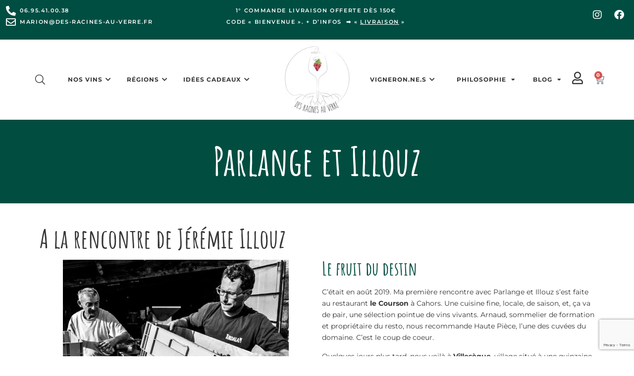

--- FILE ---
content_type: text/html; charset=UTF-8
request_url: https://des-racines-au-verre.fr/vignerons-vin-naturel/parlange-et-illouz/
body_size: 62589
content:
<!doctype html>
<html lang="fr-FR">
<head>
	<meta charset="UTF-8">
	<meta name="viewport" content="width=device-width, initial-scale=1">
	<link rel="profile" href="https://gmpg.org/xfn/11">
	<meta name='robots' content='index, follow, max-image-preview:large, max-snippet:-1, max-video-preview:-1' />
	<style>img:is([sizes="auto" i], [sizes^="auto," i]) { contain-intrinsic-size: 3000px 1500px }</style>
	
<!-- Google Tag Manager for WordPress by gtm4wp.com -->
<script data-cfasync="false" data-pagespeed-no-defer>
	var gtm4wp_datalayer_name = "dataLayer";
	var dataLayer = dataLayer || [];
	const gtm4wp_use_sku_instead = 0;
	const gtm4wp_currency = 'EUR';
	const gtm4wp_product_per_impression = 15;
	const gtm4wp_clear_ecommerce = false;
	const gtm4wp_datalayer_max_timeout = 2000;
</script>
<!-- End Google Tag Manager for WordPress by gtm4wp.com --><script>window._wca = window._wca || [];</script>

	<!-- This site is optimized with the Yoast SEO plugin v26.8 - https://yoast.com/product/yoast-seo-wordpress/ -->
	<title>A la rencontre de Jérémie, du domaine Parlange et Illouz à Cahors</title>
	<meta name="description" content="C&#039;était en août 2019. Ma première rencontre avec Parlange et Illouz s&#039;est faite au restaurant le Courson à Cahors. Une cuisine fine, locale" />
	<link rel="canonical" href="https://des-racines-au-verre.fr/vignerons-vin-naturel/parlange-et-illouz/" />
	<meta property="og:locale" content="fr_FR" />
	<meta property="og:type" content="article" />
	<meta property="og:title" content="A la rencontre de Jérémie, du domaine Parlange et Illouz à Cahors" />
	<meta property="og:description" content="C&#039;était en août 2019. Ma première rencontre avec Parlange et Illouz s&#039;est faite au restaurant le Courson à Cahors. Une cuisine fine, locale" />
	<meta property="og:url" content="https://des-racines-au-verre.fr/vignerons-vin-naturel/parlange-et-illouz/" />
	<meta property="og:site_name" content="Des Racines Au Verre" />
	<meta property="article:modified_time" content="2023-12-09T19:37:26+00:00" />
	<meta property="og:image" content="https://des-racines-au-verre.fr/wp-content/uploads/2021/08/JEREMIE-ILLOUZ-17-1-683x1024.jpg" />
	<meta name="twitter:card" content="summary_large_image" />
	<meta name="twitter:label1" content="Durée de lecture estimée" />
	<meta name="twitter:data1" content="4 minutes" />
	<script type="application/ld+json" class="yoast-schema-graph">{"@context":"https://schema.org","@graph":[{"@type":"WebPage","@id":"https://des-racines-au-verre.fr/vignerons-vin-naturel/parlange-et-illouz/","url":"https://des-racines-au-verre.fr/vignerons-vin-naturel/parlange-et-illouz/","name":"A la rencontre de Jérémie, du domaine Parlange et Illouz à Cahors","isPartOf":{"@id":"https://des-racines-au-verre.fr/#website"},"primaryImageOfPage":{"@id":"https://des-racines-au-verre.fr/vignerons-vin-naturel/parlange-et-illouz/#primaryimage"},"image":{"@id":"https://des-racines-au-verre.fr/vignerons-vin-naturel/parlange-et-illouz/#primaryimage"},"thumbnailUrl":"https://des-racines-au-verre.fr/wp-content/uploads/2021/08/JEREMIE-ILLOUZ-17-1-683x1024.jpg","datePublished":"2021-07-15T14:10:42+00:00","dateModified":"2023-12-09T19:37:26+00:00","description":"C'était en août 2019. Ma première rencontre avec Parlange et Illouz s'est faite au restaurant le Courson à Cahors. Une cuisine fine, locale","breadcrumb":{"@id":"https://des-racines-au-verre.fr/vignerons-vin-naturel/parlange-et-illouz/#breadcrumb"},"inLanguage":"fr-FR","potentialAction":[{"@type":"ReadAction","target":["https://des-racines-au-verre.fr/vignerons-vin-naturel/parlange-et-illouz/"]}]},{"@type":"ImageObject","inLanguage":"fr-FR","@id":"https://des-racines-au-verre.fr/vignerons-vin-naturel/parlange-et-illouz/#primaryimage","url":"https://des-racines-au-verre.fr/wp-content/uploads/2021/08/JEREMIE-ILLOUZ-17-1-683x1024.jpg","contentUrl":"https://des-racines-au-verre.fr/wp-content/uploads/2021/08/JEREMIE-ILLOUZ-17-1-683x1024.jpg"},{"@type":"BreadcrumbList","@id":"https://des-racines-au-verre.fr/vignerons-vin-naturel/parlange-et-illouz/#breadcrumb","itemListElement":[{"@type":"ListItem","position":1,"name":"Home","item":"https://des-racines-au-verre.fr/"},{"@type":"ListItem","position":2,"name":"nos vigneron.ne.s","item":"https://des-racines-au-verre.fr/vignerons-vin-naturel/"},{"@type":"ListItem","position":3,"name":"Parlange et Illouz"}]},{"@type":"WebSite","@id":"https://des-racines-au-verre.fr/#website","url":"https://des-racines-au-verre.fr/","name":"Des Racines Au Verre","description":"Dénicheuse de vin nature et biodynamique","publisher":{"@id":"https://des-racines-au-verre.fr/#organization"},"potentialAction":[{"@type":"SearchAction","target":{"@type":"EntryPoint","urlTemplate":"https://des-racines-au-verre.fr/?s={search_term_string}"},"query-input":{"@type":"PropertyValueSpecification","valueRequired":true,"valueName":"search_term_string"}}],"inLanguage":"fr-FR"},{"@type":"Organization","@id":"https://des-racines-au-verre.fr/#organization","name":"Des Racines au Verre","url":"https://des-racines-au-verre.fr/","logo":{"@type":"ImageObject","inLanguage":"fr-FR","@id":"https://des-racines-au-verre.fr/#/schema/logo/image/","url":"https://des-racines-au-verre.fr/wp-content/uploads/2021/01/logo.jpg","contentUrl":"https://des-racines-au-verre.fr/wp-content/uploads/2021/01/logo.jpg","width":131,"height":136,"caption":"Des Racines au Verre"},"image":{"@id":"https://des-racines-au-verre.fr/#/schema/logo/image/"}}]}</script>
	<!-- / Yoast SEO plugin. -->


<link rel='dns-prefetch' href='//stats.wp.com' />
<link rel='dns-prefetch' href='//capi-automation.s3.us-east-2.amazonaws.com' />

<link rel="alternate" type="application/rss+xml" title="Des Racines Au Verre &raquo; Flux" href="https://des-racines-au-verre.fr/feed/" />
<link rel="alternate" type="application/rss+xml" title="Des Racines Au Verre &raquo; Flux des commentaires" href="https://des-racines-au-verre.fr/comments/feed/" />
		<!-- This site uses the Google Analytics by MonsterInsights plugin v9.2.4 - Using Analytics tracking - https://www.monsterinsights.com/ -->
							<script src="//www.googletagmanager.com/gtag/js?id=G-C9Q19CL7JH"  data-cfasync="false" data-wpfc-render="false" async></script>
			<script data-cfasync="false" data-wpfc-render="false">
				var mi_version = '9.2.4';
				var mi_track_user = true;
				var mi_no_track_reason = '';
								var MonsterInsightsDefaultLocations = {"page_location":"https:\/\/des-racines-au-verre.fr\/vignerons-vin-naturel\/parlange-et-illouz\/"};
				if ( typeof MonsterInsightsPrivacyGuardFilter === 'function' ) {
					var MonsterInsightsLocations = (typeof MonsterInsightsExcludeQuery === 'object') ? MonsterInsightsPrivacyGuardFilter( MonsterInsightsExcludeQuery ) : MonsterInsightsPrivacyGuardFilter( MonsterInsightsDefaultLocations );
				} else {
					var MonsterInsightsLocations = (typeof MonsterInsightsExcludeQuery === 'object') ? MonsterInsightsExcludeQuery : MonsterInsightsDefaultLocations;
				}

								var disableStrs = [
										'ga-disable-G-C9Q19CL7JH',
									];

				/* Function to detect opted out users */
				function __gtagTrackerIsOptedOut() {
					for (var index = 0; index < disableStrs.length; index++) {
						if (document.cookie.indexOf(disableStrs[index] + '=true') > -1) {
							return true;
						}
					}

					return false;
				}

				/* Disable tracking if the opt-out cookie exists. */
				if (__gtagTrackerIsOptedOut()) {
					for (var index = 0; index < disableStrs.length; index++) {
						window[disableStrs[index]] = true;
					}
				}

				/* Opt-out function */
				function __gtagTrackerOptout() {
					for (var index = 0; index < disableStrs.length; index++) {
						document.cookie = disableStrs[index] + '=true; expires=Thu, 31 Dec 2099 23:59:59 UTC; path=/';
						window[disableStrs[index]] = true;
					}
				}

				if ('undefined' === typeof gaOptout) {
					function gaOptout() {
						__gtagTrackerOptout();
					}
				}
								window.dataLayer = window.dataLayer || [];

				window.MonsterInsightsDualTracker = {
					helpers: {},
					trackers: {},
				};
				if (mi_track_user) {
					function __gtagDataLayer() {
						dataLayer.push(arguments);
					}

					function __gtagTracker(type, name, parameters) {
						if (!parameters) {
							parameters = {};
						}

						if (parameters.send_to) {
							__gtagDataLayer.apply(null, arguments);
							return;
						}

						if (type === 'event') {
														parameters.send_to = monsterinsights_frontend.v4_id;
							var hookName = name;
							if (typeof parameters['event_category'] !== 'undefined') {
								hookName = parameters['event_category'] + ':' + name;
							}

							if (typeof MonsterInsightsDualTracker.trackers[hookName] !== 'undefined') {
								MonsterInsightsDualTracker.trackers[hookName](parameters);
							} else {
								__gtagDataLayer('event', name, parameters);
							}
							
						} else {
							__gtagDataLayer.apply(null, arguments);
						}
					}

					__gtagTracker('js', new Date());
					__gtagTracker('set', {
						'developer_id.dZGIzZG': true,
											});
					if ( MonsterInsightsLocations.page_location ) {
						__gtagTracker('set', MonsterInsightsLocations);
					}
										__gtagTracker('config', 'G-C9Q19CL7JH', {"forceSSL":"true","link_attribution":"true"} );
															window.gtag = __gtagTracker;										(function () {
						/* https://developers.google.com/analytics/devguides/collection/analyticsjs/ */
						/* ga and __gaTracker compatibility shim. */
						var noopfn = function () {
							return null;
						};
						var newtracker = function () {
							return new Tracker();
						};
						var Tracker = function () {
							return null;
						};
						var p = Tracker.prototype;
						p.get = noopfn;
						p.set = noopfn;
						p.send = function () {
							var args = Array.prototype.slice.call(arguments);
							args.unshift('send');
							__gaTracker.apply(null, args);
						};
						var __gaTracker = function () {
							var len = arguments.length;
							if (len === 0) {
								return;
							}
							var f = arguments[len - 1];
							if (typeof f !== 'object' || f === null || typeof f.hitCallback !== 'function') {
								if ('send' === arguments[0]) {
									var hitConverted, hitObject = false, action;
									if ('event' === arguments[1]) {
										if ('undefined' !== typeof arguments[3]) {
											hitObject = {
												'eventAction': arguments[3],
												'eventCategory': arguments[2],
												'eventLabel': arguments[4],
												'value': arguments[5] ? arguments[5] : 1,
											}
										}
									}
									if ('pageview' === arguments[1]) {
										if ('undefined' !== typeof arguments[2]) {
											hitObject = {
												'eventAction': 'page_view',
												'page_path': arguments[2],
											}
										}
									}
									if (typeof arguments[2] === 'object') {
										hitObject = arguments[2];
									}
									if (typeof arguments[5] === 'object') {
										Object.assign(hitObject, arguments[5]);
									}
									if ('undefined' !== typeof arguments[1].hitType) {
										hitObject = arguments[1];
										if ('pageview' === hitObject.hitType) {
											hitObject.eventAction = 'page_view';
										}
									}
									if (hitObject) {
										action = 'timing' === arguments[1].hitType ? 'timing_complete' : hitObject.eventAction;
										hitConverted = mapArgs(hitObject);
										__gtagTracker('event', action, hitConverted);
									}
								}
								return;
							}

							function mapArgs(args) {
								var arg, hit = {};
								var gaMap = {
									'eventCategory': 'event_category',
									'eventAction': 'event_action',
									'eventLabel': 'event_label',
									'eventValue': 'event_value',
									'nonInteraction': 'non_interaction',
									'timingCategory': 'event_category',
									'timingVar': 'name',
									'timingValue': 'value',
									'timingLabel': 'event_label',
									'page': 'page_path',
									'location': 'page_location',
									'title': 'page_title',
									'referrer' : 'page_referrer',
								};
								for (arg in args) {
																		if (!(!args.hasOwnProperty(arg) || !gaMap.hasOwnProperty(arg))) {
										hit[gaMap[arg]] = args[arg];
									} else {
										hit[arg] = args[arg];
									}
								}
								return hit;
							}

							try {
								f.hitCallback();
							} catch (ex) {
							}
						};
						__gaTracker.create = newtracker;
						__gaTracker.getByName = newtracker;
						__gaTracker.getAll = function () {
							return [];
						};
						__gaTracker.remove = noopfn;
						__gaTracker.loaded = true;
						window['__gaTracker'] = __gaTracker;
					})();
									} else {
										console.log("");
					(function () {
						function __gtagTracker() {
							return null;
						}

						window['__gtagTracker'] = __gtagTracker;
						window['gtag'] = __gtagTracker;
					})();
									}
			</script>
				<!-- / Google Analytics by MonsterInsights -->
				<script data-cfasync="false" data-wpfc-render="false">
			window.MonsterInsightsDualTracker.helpers.mapProductItem = function (uaItem) {
				var prefixIndex, prefixKey, mapIndex;

				var toBePrefixed = ['id', 'name', 'list_name', 'brand', 'category', 'variant'];

				var item = {};

				var fieldMap = {
					'price': 'price',
					'list_position': 'index',
					'quantity': 'quantity',
					'position': 'index',
				};

				for (mapIndex in fieldMap) {
					if (uaItem.hasOwnProperty(mapIndex)) {
						item[fieldMap[mapIndex]] = uaItem[mapIndex];
					}
				}

				for (prefixIndex = 0; prefixIndex < toBePrefixed.length; prefixIndex++) {
					prefixKey = toBePrefixed[prefixIndex];
					if (typeof uaItem[prefixKey] !== 'undefined') {
						item['item_' + prefixKey] = uaItem[prefixKey];
					}
				}

				return item;
			};

			MonsterInsightsDualTracker.trackers['view_item_list'] = function (parameters) {
				var items = parameters.items;
				var listName, itemIndex, item, itemListName;
				var lists = {
					'_': {items: [], 'send_to': monsterinsights_frontend.v4_id},
				};

				for (itemIndex = 0; itemIndex < items.length; itemIndex++) {
					item = MonsterInsightsDualTracker.helpers.mapProductItem(items[itemIndex]);

					if (typeof item['item_list_name'] === 'undefined') {
						lists['_'].items.push(item);
					} else {
						itemListName = item['item_list_name'];
						if (typeof lists[itemListName] === 'undefined') {
							lists[itemListName] = {
								'items': [],
								'item_list_name': itemListName,
								'send_to': monsterinsights_frontend.v4_id,
							};
						}

						lists[itemListName].items.push(item);
					}
				}

				for (listName in lists) {
					__gtagDataLayer('event', 'view_item_list', lists[listName]);
				}
			};

			MonsterInsightsDualTracker.trackers['select_content'] = function (parameters) {
				const items = parameters.items.map(MonsterInsightsDualTracker.helpers.mapProductItem);
				__gtagDataLayer('event', 'select_item', {items: items, send_to: parameters.send_to});
			};

			MonsterInsightsDualTracker.trackers['view_item'] = function (parameters) {
				const items = parameters.items.map(MonsterInsightsDualTracker.helpers.mapProductItem);
				__gtagDataLayer('event', 'view_item', {items: items, send_to: parameters.send_to});
			};
		</script>
		<script>
window._wpemojiSettings = {"baseUrl":"https:\/\/s.w.org\/images\/core\/emoji\/16.0.1\/72x72\/","ext":".png","svgUrl":"https:\/\/s.w.org\/images\/core\/emoji\/16.0.1\/svg\/","svgExt":".svg","source":{"concatemoji":"https:\/\/des-racines-au-verre.fr\/wp-includes\/js\/wp-emoji-release.min.js?ver=6.8.3"}};
/*! This file is auto-generated */
!function(s,n){var o,i,e;function c(e){try{var t={supportTests:e,timestamp:(new Date).valueOf()};sessionStorage.setItem(o,JSON.stringify(t))}catch(e){}}function p(e,t,n){e.clearRect(0,0,e.canvas.width,e.canvas.height),e.fillText(t,0,0);var t=new Uint32Array(e.getImageData(0,0,e.canvas.width,e.canvas.height).data),a=(e.clearRect(0,0,e.canvas.width,e.canvas.height),e.fillText(n,0,0),new Uint32Array(e.getImageData(0,0,e.canvas.width,e.canvas.height).data));return t.every(function(e,t){return e===a[t]})}function u(e,t){e.clearRect(0,0,e.canvas.width,e.canvas.height),e.fillText(t,0,0);for(var n=e.getImageData(16,16,1,1),a=0;a<n.data.length;a++)if(0!==n.data[a])return!1;return!0}function f(e,t,n,a){switch(t){case"flag":return n(e,"\ud83c\udff3\ufe0f\u200d\u26a7\ufe0f","\ud83c\udff3\ufe0f\u200b\u26a7\ufe0f")?!1:!n(e,"\ud83c\udde8\ud83c\uddf6","\ud83c\udde8\u200b\ud83c\uddf6")&&!n(e,"\ud83c\udff4\udb40\udc67\udb40\udc62\udb40\udc65\udb40\udc6e\udb40\udc67\udb40\udc7f","\ud83c\udff4\u200b\udb40\udc67\u200b\udb40\udc62\u200b\udb40\udc65\u200b\udb40\udc6e\u200b\udb40\udc67\u200b\udb40\udc7f");case"emoji":return!a(e,"\ud83e\udedf")}return!1}function g(e,t,n,a){var r="undefined"!=typeof WorkerGlobalScope&&self instanceof WorkerGlobalScope?new OffscreenCanvas(300,150):s.createElement("canvas"),o=r.getContext("2d",{willReadFrequently:!0}),i=(o.textBaseline="top",o.font="600 32px Arial",{});return e.forEach(function(e){i[e]=t(o,e,n,a)}),i}function t(e){var t=s.createElement("script");t.src=e,t.defer=!0,s.head.appendChild(t)}"undefined"!=typeof Promise&&(o="wpEmojiSettingsSupports",i=["flag","emoji"],n.supports={everything:!0,everythingExceptFlag:!0},e=new Promise(function(e){s.addEventListener("DOMContentLoaded",e,{once:!0})}),new Promise(function(t){var n=function(){try{var e=JSON.parse(sessionStorage.getItem(o));if("object"==typeof e&&"number"==typeof e.timestamp&&(new Date).valueOf()<e.timestamp+604800&&"object"==typeof e.supportTests)return e.supportTests}catch(e){}return null}();if(!n){if("undefined"!=typeof Worker&&"undefined"!=typeof OffscreenCanvas&&"undefined"!=typeof URL&&URL.createObjectURL&&"undefined"!=typeof Blob)try{var e="postMessage("+g.toString()+"("+[JSON.stringify(i),f.toString(),p.toString(),u.toString()].join(",")+"));",a=new Blob([e],{type:"text/javascript"}),r=new Worker(URL.createObjectURL(a),{name:"wpTestEmojiSupports"});return void(r.onmessage=function(e){c(n=e.data),r.terminate(),t(n)})}catch(e){}c(n=g(i,f,p,u))}t(n)}).then(function(e){for(var t in e)n.supports[t]=e[t],n.supports.everything=n.supports.everything&&n.supports[t],"flag"!==t&&(n.supports.everythingExceptFlag=n.supports.everythingExceptFlag&&n.supports[t]);n.supports.everythingExceptFlag=n.supports.everythingExceptFlag&&!n.supports.flag,n.DOMReady=!1,n.readyCallback=function(){n.DOMReady=!0}}).then(function(){return e}).then(function(){var e;n.supports.everything||(n.readyCallback(),(e=n.source||{}).concatemoji?t(e.concatemoji):e.wpemoji&&e.twemoji&&(t(e.twemoji),t(e.wpemoji)))}))}((window,document),window._wpemojiSettings);
</script>
<style id='wp-emoji-styles-inline-css'>

	img.wp-smiley, img.emoji {
		display: inline !important;
		border: none !important;
		box-shadow: none !important;
		height: 1em !important;
		width: 1em !important;
		margin: 0 0.07em !important;
		vertical-align: -0.1em !important;
		background: none !important;
		padding: 0 !important;
	}
</style>
<link rel='stylesheet' id='mediaelement-css' href='https://des-racines-au-verre.fr/wp-content/cache/background-css/1/des-racines-au-verre.fr/wp-includes/js/mediaelement/mediaelementplayer-legacy.min.css?ver=4.2.17&wpr_t=1768927469' media='all' />
<link rel='stylesheet' id='wp-mediaelement-css' href='https://des-racines-au-verre.fr/wp-includes/js/mediaelement/wp-mediaelement.min.css?ver=6.8.3' media='all' />
<style id='jetpack-sharing-buttons-style-inline-css'>
.jetpack-sharing-buttons__services-list{display:flex;flex-direction:row;flex-wrap:wrap;gap:0;list-style-type:none;margin:5px;padding:0}.jetpack-sharing-buttons__services-list.has-small-icon-size{font-size:12px}.jetpack-sharing-buttons__services-list.has-normal-icon-size{font-size:16px}.jetpack-sharing-buttons__services-list.has-large-icon-size{font-size:24px}.jetpack-sharing-buttons__services-list.has-huge-icon-size{font-size:36px}@media print{.jetpack-sharing-buttons__services-list{display:none!important}}.editor-styles-wrapper .wp-block-jetpack-sharing-buttons{gap:0;padding-inline-start:0}ul.jetpack-sharing-buttons__services-list.has-background{padding:1.25em 2.375em}
</style>
<style id='global-styles-inline-css'>
:root{--wp--preset--aspect-ratio--square: 1;--wp--preset--aspect-ratio--4-3: 4/3;--wp--preset--aspect-ratio--3-4: 3/4;--wp--preset--aspect-ratio--3-2: 3/2;--wp--preset--aspect-ratio--2-3: 2/3;--wp--preset--aspect-ratio--16-9: 16/9;--wp--preset--aspect-ratio--9-16: 9/16;--wp--preset--color--black: #000000;--wp--preset--color--cyan-bluish-gray: #abb8c3;--wp--preset--color--white: #ffffff;--wp--preset--color--pale-pink: #f78da7;--wp--preset--color--vivid-red: #cf2e2e;--wp--preset--color--luminous-vivid-orange: #ff6900;--wp--preset--color--luminous-vivid-amber: #fcb900;--wp--preset--color--light-green-cyan: #7bdcb5;--wp--preset--color--vivid-green-cyan: #00d084;--wp--preset--color--pale-cyan-blue: #8ed1fc;--wp--preset--color--vivid-cyan-blue: #0693e3;--wp--preset--color--vivid-purple: #9b51e0;--wp--preset--gradient--vivid-cyan-blue-to-vivid-purple: linear-gradient(135deg,rgba(6,147,227,1) 0%,rgb(155,81,224) 100%);--wp--preset--gradient--light-green-cyan-to-vivid-green-cyan: linear-gradient(135deg,rgb(122,220,180) 0%,rgb(0,208,130) 100%);--wp--preset--gradient--luminous-vivid-amber-to-luminous-vivid-orange: linear-gradient(135deg,rgba(252,185,0,1) 0%,rgba(255,105,0,1) 100%);--wp--preset--gradient--luminous-vivid-orange-to-vivid-red: linear-gradient(135deg,rgba(255,105,0,1) 0%,rgb(207,46,46) 100%);--wp--preset--gradient--very-light-gray-to-cyan-bluish-gray: linear-gradient(135deg,rgb(238,238,238) 0%,rgb(169,184,195) 100%);--wp--preset--gradient--cool-to-warm-spectrum: linear-gradient(135deg,rgb(74,234,220) 0%,rgb(151,120,209) 20%,rgb(207,42,186) 40%,rgb(238,44,130) 60%,rgb(251,105,98) 80%,rgb(254,248,76) 100%);--wp--preset--gradient--blush-light-purple: linear-gradient(135deg,rgb(255,206,236) 0%,rgb(152,150,240) 100%);--wp--preset--gradient--blush-bordeaux: linear-gradient(135deg,rgb(254,205,165) 0%,rgb(254,45,45) 50%,rgb(107,0,62) 100%);--wp--preset--gradient--luminous-dusk: linear-gradient(135deg,rgb(255,203,112) 0%,rgb(199,81,192) 50%,rgb(65,88,208) 100%);--wp--preset--gradient--pale-ocean: linear-gradient(135deg,rgb(255,245,203) 0%,rgb(182,227,212) 50%,rgb(51,167,181) 100%);--wp--preset--gradient--electric-grass: linear-gradient(135deg,rgb(202,248,128) 0%,rgb(113,206,126) 100%);--wp--preset--gradient--midnight: linear-gradient(135deg,rgb(2,3,129) 0%,rgb(40,116,252) 100%);--wp--preset--font-size--small: 13px;--wp--preset--font-size--medium: 20px;--wp--preset--font-size--large: 36px;--wp--preset--font-size--x-large: 42px;--wp--preset--spacing--20: 0.44rem;--wp--preset--spacing--30: 0.67rem;--wp--preset--spacing--40: 1rem;--wp--preset--spacing--50: 1.5rem;--wp--preset--spacing--60: 2.25rem;--wp--preset--spacing--70: 3.38rem;--wp--preset--spacing--80: 5.06rem;--wp--preset--shadow--natural: 6px 6px 9px rgba(0, 0, 0, 0.2);--wp--preset--shadow--deep: 12px 12px 50px rgba(0, 0, 0, 0.4);--wp--preset--shadow--sharp: 6px 6px 0px rgba(0, 0, 0, 0.2);--wp--preset--shadow--outlined: 6px 6px 0px -3px rgba(255, 255, 255, 1), 6px 6px rgba(0, 0, 0, 1);--wp--preset--shadow--crisp: 6px 6px 0px rgba(0, 0, 0, 1);}:root { --wp--style--global--content-size: 800px;--wp--style--global--wide-size: 1200px; }:where(body) { margin: 0; }.wp-site-blocks > .alignleft { float: left; margin-right: 2em; }.wp-site-blocks > .alignright { float: right; margin-left: 2em; }.wp-site-blocks > .aligncenter { justify-content: center; margin-left: auto; margin-right: auto; }:where(.wp-site-blocks) > * { margin-block-start: 24px; margin-block-end: 0; }:where(.wp-site-blocks) > :first-child { margin-block-start: 0; }:where(.wp-site-blocks) > :last-child { margin-block-end: 0; }:root { --wp--style--block-gap: 24px; }:root :where(.is-layout-flow) > :first-child{margin-block-start: 0;}:root :where(.is-layout-flow) > :last-child{margin-block-end: 0;}:root :where(.is-layout-flow) > *{margin-block-start: 24px;margin-block-end: 0;}:root :where(.is-layout-constrained) > :first-child{margin-block-start: 0;}:root :where(.is-layout-constrained) > :last-child{margin-block-end: 0;}:root :where(.is-layout-constrained) > *{margin-block-start: 24px;margin-block-end: 0;}:root :where(.is-layout-flex){gap: 24px;}:root :where(.is-layout-grid){gap: 24px;}.is-layout-flow > .alignleft{float: left;margin-inline-start: 0;margin-inline-end: 2em;}.is-layout-flow > .alignright{float: right;margin-inline-start: 2em;margin-inline-end: 0;}.is-layout-flow > .aligncenter{margin-left: auto !important;margin-right: auto !important;}.is-layout-constrained > .alignleft{float: left;margin-inline-start: 0;margin-inline-end: 2em;}.is-layout-constrained > .alignright{float: right;margin-inline-start: 2em;margin-inline-end: 0;}.is-layout-constrained > .aligncenter{margin-left: auto !important;margin-right: auto !important;}.is-layout-constrained > :where(:not(.alignleft):not(.alignright):not(.alignfull)){max-width: var(--wp--style--global--content-size);margin-left: auto !important;margin-right: auto !important;}.is-layout-constrained > .alignwide{max-width: var(--wp--style--global--wide-size);}body .is-layout-flex{display: flex;}.is-layout-flex{flex-wrap: wrap;align-items: center;}.is-layout-flex > :is(*, div){margin: 0;}body .is-layout-grid{display: grid;}.is-layout-grid > :is(*, div){margin: 0;}body{padding-top: 0px;padding-right: 0px;padding-bottom: 0px;padding-left: 0px;}a:where(:not(.wp-element-button)){text-decoration: underline;}:root :where(.wp-element-button, .wp-block-button__link){background-color: #32373c;border-width: 0;color: #fff;font-family: inherit;font-size: inherit;line-height: inherit;padding: calc(0.667em + 2px) calc(1.333em + 2px);text-decoration: none;}.has-black-color{color: var(--wp--preset--color--black) !important;}.has-cyan-bluish-gray-color{color: var(--wp--preset--color--cyan-bluish-gray) !important;}.has-white-color{color: var(--wp--preset--color--white) !important;}.has-pale-pink-color{color: var(--wp--preset--color--pale-pink) !important;}.has-vivid-red-color{color: var(--wp--preset--color--vivid-red) !important;}.has-luminous-vivid-orange-color{color: var(--wp--preset--color--luminous-vivid-orange) !important;}.has-luminous-vivid-amber-color{color: var(--wp--preset--color--luminous-vivid-amber) !important;}.has-light-green-cyan-color{color: var(--wp--preset--color--light-green-cyan) !important;}.has-vivid-green-cyan-color{color: var(--wp--preset--color--vivid-green-cyan) !important;}.has-pale-cyan-blue-color{color: var(--wp--preset--color--pale-cyan-blue) !important;}.has-vivid-cyan-blue-color{color: var(--wp--preset--color--vivid-cyan-blue) !important;}.has-vivid-purple-color{color: var(--wp--preset--color--vivid-purple) !important;}.has-black-background-color{background-color: var(--wp--preset--color--black) !important;}.has-cyan-bluish-gray-background-color{background-color: var(--wp--preset--color--cyan-bluish-gray) !important;}.has-white-background-color{background-color: var(--wp--preset--color--white) !important;}.has-pale-pink-background-color{background-color: var(--wp--preset--color--pale-pink) !important;}.has-vivid-red-background-color{background-color: var(--wp--preset--color--vivid-red) !important;}.has-luminous-vivid-orange-background-color{background-color: var(--wp--preset--color--luminous-vivid-orange) !important;}.has-luminous-vivid-amber-background-color{background-color: var(--wp--preset--color--luminous-vivid-amber) !important;}.has-light-green-cyan-background-color{background-color: var(--wp--preset--color--light-green-cyan) !important;}.has-vivid-green-cyan-background-color{background-color: var(--wp--preset--color--vivid-green-cyan) !important;}.has-pale-cyan-blue-background-color{background-color: var(--wp--preset--color--pale-cyan-blue) !important;}.has-vivid-cyan-blue-background-color{background-color: var(--wp--preset--color--vivid-cyan-blue) !important;}.has-vivid-purple-background-color{background-color: var(--wp--preset--color--vivid-purple) !important;}.has-black-border-color{border-color: var(--wp--preset--color--black) !important;}.has-cyan-bluish-gray-border-color{border-color: var(--wp--preset--color--cyan-bluish-gray) !important;}.has-white-border-color{border-color: var(--wp--preset--color--white) !important;}.has-pale-pink-border-color{border-color: var(--wp--preset--color--pale-pink) !important;}.has-vivid-red-border-color{border-color: var(--wp--preset--color--vivid-red) !important;}.has-luminous-vivid-orange-border-color{border-color: var(--wp--preset--color--luminous-vivid-orange) !important;}.has-luminous-vivid-amber-border-color{border-color: var(--wp--preset--color--luminous-vivid-amber) !important;}.has-light-green-cyan-border-color{border-color: var(--wp--preset--color--light-green-cyan) !important;}.has-vivid-green-cyan-border-color{border-color: var(--wp--preset--color--vivid-green-cyan) !important;}.has-pale-cyan-blue-border-color{border-color: var(--wp--preset--color--pale-cyan-blue) !important;}.has-vivid-cyan-blue-border-color{border-color: var(--wp--preset--color--vivid-cyan-blue) !important;}.has-vivid-purple-border-color{border-color: var(--wp--preset--color--vivid-purple) !important;}.has-vivid-cyan-blue-to-vivid-purple-gradient-background{background: var(--wp--preset--gradient--vivid-cyan-blue-to-vivid-purple) !important;}.has-light-green-cyan-to-vivid-green-cyan-gradient-background{background: var(--wp--preset--gradient--light-green-cyan-to-vivid-green-cyan) !important;}.has-luminous-vivid-amber-to-luminous-vivid-orange-gradient-background{background: var(--wp--preset--gradient--luminous-vivid-amber-to-luminous-vivid-orange) !important;}.has-luminous-vivid-orange-to-vivid-red-gradient-background{background: var(--wp--preset--gradient--luminous-vivid-orange-to-vivid-red) !important;}.has-very-light-gray-to-cyan-bluish-gray-gradient-background{background: var(--wp--preset--gradient--very-light-gray-to-cyan-bluish-gray) !important;}.has-cool-to-warm-spectrum-gradient-background{background: var(--wp--preset--gradient--cool-to-warm-spectrum) !important;}.has-blush-light-purple-gradient-background{background: var(--wp--preset--gradient--blush-light-purple) !important;}.has-blush-bordeaux-gradient-background{background: var(--wp--preset--gradient--blush-bordeaux) !important;}.has-luminous-dusk-gradient-background{background: var(--wp--preset--gradient--luminous-dusk) !important;}.has-pale-ocean-gradient-background{background: var(--wp--preset--gradient--pale-ocean) !important;}.has-electric-grass-gradient-background{background: var(--wp--preset--gradient--electric-grass) !important;}.has-midnight-gradient-background{background: var(--wp--preset--gradient--midnight) !important;}.has-small-font-size{font-size: var(--wp--preset--font-size--small) !important;}.has-medium-font-size{font-size: var(--wp--preset--font-size--medium) !important;}.has-large-font-size{font-size: var(--wp--preset--font-size--large) !important;}.has-x-large-font-size{font-size: var(--wp--preset--font-size--x-large) !important;}
:root :where(.wp-block-pullquote){font-size: 1.5em;line-height: 1.6;}
</style>
<link data-minify="1" rel='stylesheet' id='chronopost-css' href='https://des-racines-au-verre.fr/wp-content/cache/background-css/1/des-racines-au-verre.fr/wp-content/cache/min/1/wp-content/plugins/chronopost/public/css/chronopost-public.css?ver=1768917715&wpr_t=1768927469' media='all' />
<link data-minify="1" rel='stylesheet' id='chronopost-leaflet-css' href='https://des-racines-au-verre.fr/wp-content/cache/background-css/1/des-racines-au-verre.fr/wp-content/cache/min/1/wp-content/plugins/chronopost/public/css/leaflet/leaflet.css?ver=1768917715&wpr_t=1768927469' media='all' />
<link rel='stylesheet' id='chronopost-fancybox-css' href='https://des-racines-au-verre.fr/wp-content/plugins/chronopost/public/vendor/fancybox/jquery.fancybox.min.css?ver=6.8.3' media='all' />
<link data-minify="1" rel='stylesheet' id='woocommerce-layout-css' href='https://des-racines-au-verre.fr/wp-content/cache/min/1/wp-content/plugins/woocommerce/assets/css/woocommerce-layout.css?ver=1768917715' media='all' />
<style id='woocommerce-layout-inline-css'>

	.infinite-scroll .woocommerce-pagination {
		display: none;
	}
</style>
<link data-minify="1" rel='stylesheet' id='woocommerce-smallscreen-css' href='https://des-racines-au-verre.fr/wp-content/cache/min/1/wp-content/plugins/woocommerce/assets/css/woocommerce-smallscreen.css?ver=1768917715' media='only screen and (max-width: 768px)' />
<link data-minify="1" rel='stylesheet' id='woocommerce-general-css' href='https://des-racines-au-verre.fr/wp-content/cache/background-css/1/des-racines-au-verre.fr/wp-content/cache/min/1/wp-content/plugins/woocommerce/assets/css/woocommerce.css?ver=1768917715&wpr_t=1768927469' media='all' />
<style id='woocommerce-inline-inline-css'>
.woocommerce form .form-row .required { visibility: visible; }
</style>
<link rel='stylesheet' id='search-filter-plugin-styles-css' href='https://des-racines-au-verre.fr/wp-content/cache/background-css/1/des-racines-au-verre.fr/wp-content/plugins/search-filter-pro/public/assets/css/search-filter.min.css?ver=2.5.21&wpr_t=1768927469' media='all' />
<link data-minify="1" rel='stylesheet' id='brands-styles-css' href='https://des-racines-au-verre.fr/wp-content/cache/min/1/wp-content/plugins/woocommerce/assets/css/brands.css?ver=1768917715' media='all' />
<link rel='stylesheet' id='dgwt-wcas-style-css' href='https://des-racines-au-verre.fr/wp-content/cache/background-css/1/des-racines-au-verre.fr/wp-content/plugins/ajax-search-for-woocommerce/assets/css/style.min.css?ver=1.32.2&wpr_t=1768927469' media='all' />
<link rel='preload' as='font' type='font/woff2' crossorigin='anonymous' id='tinvwl-webfont-font-css' href='https://des-racines-au-verre.fr/wp-content/plugins/ti-woocommerce-wishlist/assets/fonts/tinvwl-webfont.woff2?ver=xu2uyi' media='all' />
<link data-minify="1" rel='stylesheet' id='tinvwl-webfont-css' href='https://des-racines-au-verre.fr/wp-content/cache/min/1/wp-content/plugins/ti-woocommerce-wishlist/assets/css/webfont.min.css?ver=1768917715' media='all' />
<link rel='stylesheet' id='tinvwl-css' href='https://des-racines-au-verre.fr/wp-content/plugins/ti-woocommerce-wishlist/assets/css/public.min.css?ver=2.11.1' media='all' />
<link data-minify="1" rel='stylesheet' id='hello-elementor-css' href='https://des-racines-au-verre.fr/wp-content/cache/min/1/wp-content/themes/hello-elementor/assets/css/reset.css?ver=1768917715' media='all' />
<link data-minify="1" rel='stylesheet' id='hello-elementor-theme-style-css' href='https://des-racines-au-verre.fr/wp-content/cache/min/1/wp-content/themes/hello-elementor/assets/css/theme.css?ver=1768917715' media='all' />
<link data-minify="1" rel='stylesheet' id='hello-elementor-header-footer-css' href='https://des-racines-au-verre.fr/wp-content/cache/min/1/wp-content/themes/hello-elementor/assets/css/header-footer.css?ver=1768917715' media='all' />
<link rel='stylesheet' id='elementor-frontend-css' href='https://des-racines-au-verre.fr/wp-content/uploads/elementor/css/custom-frontend.min.css?ver=1768917684' media='all' />
<link rel='stylesheet' id='widget-icon-list-css' href='https://des-racines-au-verre.fr/wp-content/uploads/elementor/css/custom-widget-icon-list.min.css?ver=1768917683' media='all' />
<link rel='stylesheet' id='widget-social-icons-css' href='https://des-racines-au-verre.fr/wp-content/plugins/elementor/assets/css/widget-social-icons.min.css?ver=3.33.6' media='all' />
<link rel='stylesheet' id='e-apple-webkit-css' href='https://des-racines-au-verre.fr/wp-content/uploads/elementor/css/custom-apple-webkit.min.css?ver=1768917683' media='all' />
<link data-minify="1" rel='stylesheet' id='swiper-css' href='https://des-racines-au-verre.fr/wp-content/cache/min/1/wp-content/plugins/elementor/assets/lib/swiper/v8/css/swiper.min.css?ver=1768917715' media='all' />
<link rel='stylesheet' id='e-swiper-css' href='https://des-racines-au-verre.fr/wp-content/plugins/elementor/assets/css/conditionals/e-swiper.min.css?ver=3.33.6' media='all' />
<link rel='stylesheet' id='widget-heading-css' href='https://des-racines-au-verre.fr/wp-content/plugins/elementor/assets/css/widget-heading.min.css?ver=3.33.6' media='all' />
<link rel='stylesheet' id='widget-image-css' href='https://des-racines-au-verre.fr/wp-content/plugins/elementor/assets/css/widget-image.min.css?ver=3.33.6' media='all' />
<link rel='stylesheet' id='widget-mega-menu-css' href='https://des-racines-au-verre.fr/wp-content/uploads/elementor/css/custom-pro-widget-mega-menu.min.css?ver=1768917683' media='all' />
<link rel='stylesheet' id='dce-datatables-css' href='https://des-racines-au-verre.fr/wp-content/plugins/dynamic-content-for-elementor/assets/node/datatables/datatables.min.css?ver=3.3.15' media='all' />
<link data-minify="1" rel='stylesheet' id='dce-style-css' href='https://des-racines-au-verre.fr/wp-content/cache/min/1/wp-content/plugins/dynamic-content-for-elementor/assets/css/style.css?ver=1768917715' media='all' />
<link data-minify="1" rel='stylesheet' id='dce-views-css' href='https://des-racines-au-verre.fr/wp-content/cache/min/1/wp-content/plugins/dynamic-content-for-elementor/assets/css/views.css?ver=1768917715' media='all' />
<link rel='stylesheet' id='widget-nav-menu-css' href='https://des-racines-au-verre.fr/wp-content/uploads/elementor/css/custom-pro-widget-nav-menu.min.css?ver=1768917683' media='all' />
<link rel='stylesheet' id='widget-woocommerce-menu-cart-css' href='https://des-racines-au-verre.fr/wp-content/uploads/elementor/css/custom-pro-widget-woocommerce-menu-cart.min.css?ver=1768917683' media='all' />
<link rel='stylesheet' id='e-sticky-css' href='https://des-racines-au-verre.fr/wp-content/plugins/elementor-pro/assets/css/modules/sticky.min.css?ver=3.33.2' media='all' />
<link rel='stylesheet' id='widget-icon-box-css' href='https://des-racines-au-verre.fr/wp-content/uploads/elementor/css/custom-widget-icon-box.min.css?ver=1768917683' media='all' />
<link rel='stylesheet' id='widget-form-css' href='https://des-racines-au-verre.fr/wp-content/plugins/elementor-pro/assets/css/widget-form.min.css?ver=3.33.2' media='all' />
<link rel='stylesheet' id='e-animation-slideInDown-css' href='https://des-racines-au-verre.fr/wp-content/plugins/elementor/assets/lib/animations/styles/slideInDown.min.css?ver=3.33.6' media='all' />
<link rel='stylesheet' id='e-popup-css' href='https://des-racines-au-verre.fr/wp-content/plugins/elementor-pro/assets/css/conditionals/popup.min.css?ver=3.33.2' media='all' />
<link data-minify="1" rel='stylesheet' id='elementor-icons-css' href='https://des-racines-au-verre.fr/wp-content/cache/min/1/wp-content/plugins/elementor/assets/lib/eicons/css/elementor-icons.min.css?ver=1768917715' media='all' />
<link rel='stylesheet' id='elementor-post-689-css' href='https://des-racines-au-verre.fr/wp-content/uploads/elementor/css/post-689.css?ver=1768917684' media='all' />
<link data-minify="1" rel='stylesheet' id='dashicons-css' href='https://des-racines-au-verre.fr/wp-content/cache/min/1/wp-includes/css/dashicons.min.css?ver=1768917715' media='all' />
<link data-minify="1" rel='stylesheet' id='jet-tricks-frontend-css' href='https://des-racines-au-verre.fr/wp-content/cache/min/1/wp-content/plugins/jet-tricks/assets/css/jet-tricks-frontend.css?ver=1768917715' media='all' />
<link rel='stylesheet' id='widget-woocommerce-products-css' href='https://des-racines-au-verre.fr/wp-content/plugins/elementor-pro/assets/css/widget-woocommerce-products.min.css?ver=3.33.2' media='all' />
<link rel='stylesheet' id='elementor-post-3244-css' href='https://des-racines-au-verre.fr/wp-content/uploads/elementor/css/post-3244.css?ver=1768923866' media='all' />
<link data-minify="1" rel='stylesheet' id='jet-woo-builder-css' href='https://des-racines-au-verre.fr/wp-content/cache/min/1/wp-content/plugins/jet-woo-builder/assets/css/frontend.css?ver=1768917715' media='all' />
<style id='jet-woo-builder-inline-css'>
@font-face {
				font-family: "WooCommerce";
				font-weight: normal;
				font-style: normal;
				src: url("https://des-racines-au-verre.fr/wp-content/plugins/woocommerce/assets/fonts/WooCommerce.eot");
				src: url("https://des-racines-au-verre.fr/wp-content/plugins/woocommerce/assets/fonts/WooCommerce.eot?#iefix") format("embedded-opentype"),
					 url("https://des-racines-au-verre.fr/wp-content/plugins/woocommerce/assets/fonts/WooCommerce.woff") format("woff"),
					 url("https://des-racines-au-verre.fr/wp-content/plugins/woocommerce/assets/fonts/WooCommerce.ttf") format("truetype"),
					 url("https://des-racines-au-verre.fr/wp-content/plugins/woocommerce/assets/fonts/WooCommerce.svg#WooCommerce") format("svg");
			}
</style>
<link rel='stylesheet' id='elementor-icons-shared-0-css' href='https://des-racines-au-verre.fr/wp-content/plugins/elementor/assets/lib/font-awesome/css/fontawesome.min.css?ver=5.15.3' media='all' />
<link data-minify="1" rel='stylesheet' id='elementor-icons-fa-solid-css' href='https://des-racines-au-verre.fr/wp-content/cache/min/1/wp-content/plugins/elementor/assets/lib/font-awesome/css/solid.min.css?ver=1768917715' media='all' />
<link rel='stylesheet' id='elementor-post-31957-css' href='https://des-racines-au-verre.fr/wp-content/uploads/elementor/css/post-31957.css?ver=1768917690' media='all' />
<link rel='stylesheet' id='elementor-post-22100-css' href='https://des-racines-au-verre.fr/wp-content/cache/background-css/1/des-racines-au-verre.fr/wp-content/uploads/elementor/css/post-22100.css?ver=1768917691&wpr_t=1768927469' media='all' />
<link rel='stylesheet' id='elementor-post-23957-css' href='https://des-racines-au-verre.fr/wp-content/uploads/elementor/css/post-23957.css?ver=1768917691' media='all' />
<link rel='stylesheet' id='hello-elementor-child-style-css' href='https://des-racines-au-verre.fr/wp-content/themes/hello-theme-child-master/style.css?ver=1.0.0' media='all' />
<link data-minify="1" rel='stylesheet' id='woo_discount_pro_style-css' href='https://des-racines-au-verre.fr/wp-content/cache/min/1/wp-content/plugins/woo-discount-rules-pro/Assets/Css/awdr_style.css?ver=1768917715' media='all' />
<link data-minify="1" rel='stylesheet' id='sib-front-css-css' href='https://des-racines-au-verre.fr/wp-content/cache/background-css/1/des-racines-au-verre.fr/wp-content/cache/min/1/wp-content/plugins/mailin/css/mailin-front.css?ver=1768917715&wpr_t=1768927469' media='all' />
<link data-minify="1" rel='stylesheet' id='ecs-styles-css' href='https://des-racines-au-verre.fr/wp-content/cache/min/1/wp-content/plugins/ele-custom-skin/assets/css/ecs-style.css?ver=1768917715' media='all' />
<link rel='stylesheet' id='elementor-post-24119-css' href='https://des-racines-au-verre.fr/wp-content/uploads/elementor/css/post-24119.css?ver=1762426888' media='all' />
<style id='rocket-lazyload-inline-css'>
.rll-youtube-player{position:relative;padding-bottom:56.23%;height:0;overflow:hidden;max-width:100%;}.rll-youtube-player:focus-within{outline: 2px solid currentColor;outline-offset: 5px;}.rll-youtube-player iframe{position:absolute;top:0;left:0;width:100%;height:100%;z-index:100;background:0 0}.rll-youtube-player img{bottom:0;display:block;left:0;margin:auto;max-width:100%;width:100%;position:absolute;right:0;top:0;border:none;height:auto;-webkit-transition:.4s all;-moz-transition:.4s all;transition:.4s all}.rll-youtube-player img:hover{-webkit-filter:brightness(75%)}.rll-youtube-player .play{height:100%;width:100%;left:0;top:0;position:absolute;background:var(--wpr-bg-7845f5df-c05d-4a9f-83d4-43c77c72343c) no-repeat center;background-color: transparent !important;cursor:pointer;border:none;}.wp-embed-responsive .wp-has-aspect-ratio .rll-youtube-player{position:absolute;padding-bottom:0;width:100%;height:100%;top:0;bottom:0;left:0;right:0}
</style>
<link data-minify="1" rel='stylesheet' id='elementor-gf-local-amaticsc-css' href='https://des-racines-au-verre.fr/wp-content/cache/min/1/wp-content/uploads/elementor/google-fonts/css/amaticsc.css?ver=1768917715' media='all' />
<link data-minify="1" rel='stylesheet' id='elementor-gf-local-montserrat-css' href='https://des-racines-au-verre.fr/wp-content/cache/min/1/wp-content/uploads/elementor/google-fonts/css/montserrat.css?ver=1768917715' media='all' />
<link data-minify="1" rel='stylesheet' id='elementor-icons-fa-regular-css' href='https://des-racines-au-verre.fr/wp-content/cache/min/1/wp-content/plugins/elementor/assets/lib/font-awesome/css/regular.min.css?ver=1768917715' media='all' />
<link data-minify="1" rel='stylesheet' id='elementor-icons-fa-brands-css' href='https://des-racines-au-verre.fr/wp-content/cache/min/1/wp-content/plugins/elementor/assets/lib/font-awesome/css/brands.min.css?ver=1768917715' media='all' />
<script data-minify="1" defer src="https://des-racines-au-verre.fr/wp-content/cache/min/1/wp-content/plugins/google-analytics-premium/assets/js/frontend-gtag.js?ver=1768491112" id="monsterinsights-frontend-script-js" async data-wp-strategy="async"></script>
<script data-cfasync="false" data-wpfc-render="false" id='monsterinsights-frontend-script-js-extra'>var monsterinsights_frontend = {"js_events_tracking":"true","download_extensions":"doc,pdf,ppt,zip,xls,docx,pptx,xlsx","inbound_paths":"[{\"path\":\"\\\/go\\\/\",\"label\":\"affiliate\"},{\"path\":\"\\\/recommend\\\/\",\"label\":\"affiliate\"}]","home_url":"https:\/\/des-racines-au-verre.fr","hash_tracking":"false","v4_id":"G-C9Q19CL7JH"};</script>
<script data-minify="1" defer src="https://des-racines-au-verre.fr/wp-content/cache/min/1/wp-content/plugins/chronopost/public/js/leaflet.js?ver=1768491112" id="chronopost-leaflet-js"></script>
<script src="https://des-racines-au-verre.fr/wp-includes/js/jquery/jquery.min.js?ver=3.7.1" id="jquery-core-js" data-rocket-defer defer></script>
<script defer src="https://des-racines-au-verre.fr/wp-includes/js/jquery/jquery-migrate.min.js?ver=3.4.1" id="jquery-migrate-js"></script>
<script defer src="https://des-racines-au-verre.fr/wp-content/plugins/woocommerce/assets/js/jquery-blockui/jquery.blockUI.min.js?ver=2.7.0-wc.10.2.3" id="jquery-blockui-js" data-wp-strategy="defer"></script>
<script defer src="https://des-racines-au-verre.fr/wp-content/plugins/woocommerce/assets/js/js-cookie/js.cookie.min.js?ver=2.1.4-wc.10.2.3" id="js-cookie-js" data-wp-strategy="defer"></script>
<script id="woocommerce-js-extra">
var woocommerce_params = {"ajax_url":"\/wp-admin\/admin-ajax.php","wc_ajax_url":"\/?wc-ajax=%%endpoint%%","i18n_password_show":"Afficher le mot de passe","i18n_password_hide":"Masquer le mot de passe"};
</script>
<script defer src="https://des-racines-au-verre.fr/wp-content/plugins/woocommerce/assets/js/frontend/woocommerce.min.js?ver=10.2.3" id="woocommerce-js" data-wp-strategy="defer"></script>
<script defer src="https://des-racines-au-verre.fr/wp-content/plugins/chronopost/public/vendor/fancybox/jquery.fancybox.min.js?ver=3.1.20" id="chronopost-fancybox-js"></script>
<script id="chronomap-js-extra">
var Chronomap = {"ajaxurl":"https:\/\/des-racines-au-verre.fr\/wp-admin\/admin-ajax.php","chrono_nonce":"a3ae422700","no_pickup_relay":"S\u00e9lectionner un point relais","pickup_relay_edit_text":"Modifier","loading_txt":"Veuillez patienter\u2026","day_mon":"Lun","day_tue":"Mar","day_wed":"Mer","day_thu":"Jeu","day_fri":"Ven","day_sat":"Sam","day_sun":"Dim","infos":"Infos","opening_hours":"Horaires","closed":"Ferm\u00e9"};
</script>
<script data-minify="1" defer src="https://des-racines-au-verre.fr/wp-content/cache/min/1/wp-content/plugins/chronopost/public/js/chronomap.plugin.js?ver=1768491112" id="chronomap-js"></script>
<script id="chronoprecise-js-extra">
var Chronoprecise = {"ajaxurl":"https:\/\/des-racines-au-verre.fr\/wp-admin\/admin-ajax.php","chrono_nonce":"a3ae422700","prev_week_txt":"Semaine pr\u00e9c\u00e9dente","next_week_txt":"Semaine suivante","error_cant_reach_server":"Une erreur s'est produite au moment de r\u00e9cup\u00e9rer les horaires. Veuillez r\u00e9essayer plus tard et nous contacter si le probl\u00e8me persiste."};
</script>
<script data-minify="1" defer src="https://des-racines-au-verre.fr/wp-content/cache/min/1/wp-content/plugins/chronopost/public/js/chronoprecise.plugin.js?ver=1768491112" id="chronoprecise-js"></script>
<script data-minify="1" defer src="https://des-racines-au-verre.fr/wp-content/cache/min/1/wp-content/plugins/chronopost/public/js/chronopost-public.js?ver=1768491112" id="chronopost-js"></script>
<script id="wc-add-to-cart-js-extra">
var wc_add_to_cart_params = {"ajax_url":"\/wp-admin\/admin-ajax.php","wc_ajax_url":"\/?wc-ajax=%%endpoint%%","i18n_view_cart":"Voir le panier","cart_url":"https:\/\/des-racines-au-verre.fr\/panier\/","is_cart":"","cart_redirect_after_add":"no"};
</script>
<script defer src="https://des-racines-au-verre.fr/wp-content/plugins/woocommerce/assets/js/frontend/add-to-cart.min.js?ver=10.2.3" id="wc-add-to-cart-js" defer data-wp-strategy="defer"></script>
<script id="search-filter-plugin-build-js-extra">
var SF_LDATA = {"ajax_url":"https:\/\/des-racines-au-verre.fr\/wp-admin\/admin-ajax.php","home_url":"https:\/\/des-racines-au-verre.fr\/","extensions":[]};
</script>
<script defer src="https://des-racines-au-verre.fr/wp-content/plugins/search-filter-pro/public/assets/js/search-filter-build.min.js?ver=2.5.21" id="search-filter-plugin-build-js"></script>
<script src="https://des-racines-au-verre.fr/wp-content/plugins/search-filter-pro/public/assets/js/chosen.jquery.min.js?ver=2.5.21" id="search-filter-plugin-chosen-js" data-rocket-defer defer></script>
<script defer src="https://stats.wp.com/s-202604.js" id="woocommerce-analytics-js" defer data-wp-strategy="defer"></script>
<script id="ecs_ajax_load-js-extra">
var ecs_ajax_params = {"ajaxurl":"https:\/\/des-racines-au-verre.fr\/wp-admin\/admin-ajax.php","posts":"{\"page\":0,\"pagename\":\"parlange-et-illouz\",\"error\":\"\",\"m\":\"\",\"p\":0,\"post_parent\":\"\",\"subpost\":\"\",\"subpost_id\":\"\",\"attachment\":\"\",\"attachment_id\":0,\"name\":\"parlange-et-illouz\",\"page_id\":0,\"second\":\"\",\"minute\":\"\",\"hour\":\"\",\"day\":0,\"monthnum\":0,\"year\":0,\"w\":0,\"category_name\":\"\",\"tag\":\"\",\"cat\":\"\",\"tag_id\":\"\",\"author\":\"\",\"author_name\":\"\",\"feed\":\"\",\"tb\":\"\",\"paged\":0,\"meta_key\":\"\",\"meta_value\":\"\",\"preview\":\"\",\"s\":\"\",\"sentence\":\"\",\"title\":\"\",\"fields\":\"all\",\"menu_order\":\"\",\"embed\":\"\",\"category__in\":[],\"category__not_in\":[],\"category__and\":[],\"post__in\":[],\"post__not_in\":[],\"post_name__in\":[],\"tag__in\":[],\"tag__not_in\":[],\"tag__and\":[],\"tag_slug__in\":[],\"tag_slug__and\":[],\"post_parent__in\":[],\"post_parent__not_in\":[],\"author__in\":[],\"author__not_in\":[],\"search_columns\":[],\"ignore_sticky_posts\":false,\"suppress_filters\":false,\"cache_results\":true,\"update_post_term_cache\":true,\"update_menu_item_cache\":false,\"lazy_load_term_meta\":true,\"update_post_meta_cache\":true,\"post_type\":\"\",\"posts_per_page\":12,\"nopaging\":false,\"comments_per_page\":\"50\",\"no_found_rows\":false,\"order\":\"DESC\"}"};
</script>
<script data-minify="1" defer src="https://des-racines-au-verre.fr/wp-content/cache/min/1/wp-content/plugins/ele-custom-skin/assets/js/ecs_ajax_pagination.js?ver=1768491112" id="ecs_ajax_load-js"></script>
<script id="sib-front-js-js-extra">
var sibErrMsg = {"invalidMail":"Veuillez entrer une adresse e-mail valide.","requiredField":"Veuillez compl\u00e9ter les champs obligatoires.","invalidDateFormat":"Veuillez entrer une date valide.","invalidSMSFormat":"Veuillez entrer une num\u00e9ro de t\u00e9l\u00e9phone valide."};
var ajax_sib_front_object = {"ajax_url":"https:\/\/des-racines-au-verre.fr\/wp-admin\/admin-ajax.php","ajax_nonce":"1d7be0189a","flag_url":"https:\/\/des-racines-au-verre.fr\/wp-content\/plugins\/mailin\/img\/flags\/"};
</script>
<script data-minify="1" defer src="https://des-racines-au-verre.fr/wp-content/cache/min/1/wp-content/plugins/mailin/js/mailin-front.js?ver=1768491112" id="sib-front-js-js"></script>
<script data-minify="1" defer src="https://des-racines-au-verre.fr/wp-content/cache/min/1/wp-content/plugins/ele-custom-skin/assets/js/ecs.js?ver=1768491112" id="ecs-script-js"></script>
<link rel="https://api.w.org/" href="https://des-racines-au-verre.fr/wp-json/" /><link rel="alternate" title="JSON" type="application/json" href="https://des-racines-au-verre.fr/wp-json/wp/v2/pages/3244" /><link rel="EditURI" type="application/rsd+xml" title="RSD" href="https://des-racines-au-verre.fr/xmlrpc.php?rsd" />
<meta name="generator" content="WordPress 6.8.3" />
<meta name="generator" content="WooCommerce 10.2.3" />
<link rel='shortlink' href='https://des-racines-au-verre.fr/?p=3244' />
<link rel="alternate" title="oEmbed (JSON)" type="application/json+oembed" href="https://des-racines-au-verre.fr/wp-json/oembed/1.0/embed?url=https%3A%2F%2Fdes-racines-au-verre.fr%2Fvignerons-vin-naturel%2Fparlange-et-illouz%2F" />
<link rel="alternate" title="oEmbed (XML)" type="text/xml+oembed" href="https://des-racines-au-verre.fr/wp-json/oembed/1.0/embed?url=https%3A%2F%2Fdes-racines-au-verre.fr%2Fvignerons-vin-naturel%2Fparlange-et-illouz%2F&#038;format=xml" />
<meta name="ti-site-data" content="eyJyIjoiMToxITc6MTchMzA6NDQiLCJvIjoiaHR0cHM6XC9cL2Rlcy1yYWNpbmVzLWF1LXZlcnJlLmZyXC93cC1hZG1pblwvYWRtaW4tYWpheC5waHA/YWN0aW9uPXRpX29ubGluZV91c2Vyc19nb29nbGUmYW1wO3A9JTJGdmlnbmVyb25zLXZpbi1uYXR1cmVsJTJGcGFybGFuZ2UtZXQtaWxsb3V6JTJGJmFtcDtfd3Bub25jZT1kZjJkZmMxMDU3In0=" />	<style>img#wpstats{display:none}</style>
		
<!-- Google Tag Manager for WordPress by gtm4wp.com -->
<!-- GTM Container placement set to automatic -->
<script data-cfasync="false" data-pagespeed-no-defer>
	var dataLayer_content = {"pagePostType":"page","pagePostType2":"single-page","pagePostAuthor":"Marion Poulain"};
	dataLayer.push( dataLayer_content );
</script>
<script data-cfasync="false" data-pagespeed-no-defer>
(function(w,d,s,l,i){w[l]=w[l]||[];w[l].push({'gtm.start':
new Date().getTime(),event:'gtm.js'});var f=d.getElementsByTagName(s)[0],
j=d.createElement(s),dl=l!='dataLayer'?'&l='+l:'';j.async=true;j.src=
'//www.googletagmanager.com/gtm.js?id='+i+dl;f.parentNode.insertBefore(j,f);
})(window,document,'script','dataLayer','GTM-PQD9XTN');
</script>
<!-- End Google Tag Manager for WordPress by gtm4wp.com -->		<style>
			.dgwt-wcas-ico-magnifier,.dgwt-wcas-ico-magnifier-handler{max-width:20px}.dgwt-wcas-search-wrapp{max-width:440px}.dgwt-wcas-search-wrapp .dgwt-wcas-sf-wrapp input[type=search].dgwt-wcas-search-input,.dgwt-wcas-search-wrapp .dgwt-wcas-sf-wrapp input[type=search].dgwt-wcas-search-input:hover,.dgwt-wcas-search-wrapp .dgwt-wcas-sf-wrapp input[type=search].dgwt-wcas-search-input:focus{background-color:#fff;color:#9b9d9e;border-color:#fff}.dgwt-wcas-sf-wrapp input[type=search].dgwt-wcas-search-input::placeholder{color:#9b9d9e;opacity:.3}.dgwt-wcas-sf-wrapp input[type=search].dgwt-wcas-search-input::-webkit-input-placeholder{color:#9b9d9e;opacity:.3}.dgwt-wcas-sf-wrapp input[type=search].dgwt-wcas-search-input:-moz-placeholder{color:#9b9d9e;opacity:.3}.dgwt-wcas-sf-wrapp input[type=search].dgwt-wcas-search-input::-moz-placeholder{color:#9b9d9e;opacity:.3}.dgwt-wcas-sf-wrapp input[type=search].dgwt-wcas-search-input:-ms-input-placeholder{color:#9b9d9e}.dgwt-wcas-no-submit.dgwt-wcas-search-wrapp .dgwt-wcas-ico-magnifier path,.dgwt-wcas-search-wrapp .dgwt-wcas-close path{fill:#9b9d9e}.dgwt-wcas-loader-circular-path{stroke:#9b9d9e}.dgwt-wcas-preloader{opacity:.6}.dgwt-wcas-search-wrapp .dgwt-wcas-sf-wrapp .dgwt-wcas-search-submit::before{border-color:transparent #23b46e}.dgwt-wcas-search-wrapp .dgwt-wcas-sf-wrapp .dgwt-wcas-search-submit:hover::before,.dgwt-wcas-search-wrapp .dgwt-wcas-sf-wrapp .dgwt-wcas-search-submit:focus::before{border-right-color:#23b46e}.dgwt-wcas-search-wrapp .dgwt-wcas-sf-wrapp .dgwt-wcas-search-submit,.dgwt-wcas-om-bar .dgwt-wcas-om-return{background-color:#23b46e;color:#fff}.dgwt-wcas-search-wrapp .dgwt-wcas-ico-magnifier,.dgwt-wcas-search-wrapp .dgwt-wcas-sf-wrapp .dgwt-wcas-search-submit svg path,.dgwt-wcas-om-bar .dgwt-wcas-om-return svg path{fill:#fff}.dgwt-wcas-search-icon{color:#0a0a0a}.dgwt-wcas-search-icon path{fill:#0a0a0a}		</style>
		<!-- Google site verification - Google for WooCommerce -->
<meta name="google-site-verification" content="3uWBz9skIBGX8qCn8rS2vUAD-I55Tz7aXK23FO1LFVA" />
	<noscript><style>.woocommerce-product-gallery{ opacity: 1 !important; }</style></noscript>
	<meta name="generator" content="Elementor 3.33.6; features: additional_custom_breakpoints; settings: css_print_method-external, google_font-enabled, font_display-auto">
<!-- Google Tag Manager -->
<script>(function(w,d,s,l,i){w[l]=w[l]||[];w[l].push({'gtm.start':
new Date().getTime(),event:'gtm.js'});var f=d.getElementsByTagName(s)[0],
j=d.createElement(s),dl=l!='dataLayer'?'&l='+l:'';j.async=true;j.src=
'https://www.googletagmanager.com/gtm.js?id='+i+dl;f.parentNode.insertBefore(j,f);
})(window,document,'script','dataLayer','GTM-PQD9XTN');</script>
<!-- End Google Tag Manager -->
<!-- Google tag (gtag.js) -->
<script async src="https://www.googletagmanager.com/gtag/js?id=G-HHB0BP81YJ"></script>
<script>
  window.dataLayer = window.dataLayer || [];
  function gtag(){dataLayer.push(arguments);}
  gtag('js', new Date());

  gtag('config', 'G-HHB0BP81YJ');
</script>
<!-- Facebook Pixel Code -->
<script>
  !function(f,b,e,v,n,t,s)
  {if(f.fbq)return;n=f.fbq=function(){n.callMethod?
  n.callMethod.apply(n,arguments):n.queue.push(arguments)};
  if(!f._fbq)f._fbq=n;n.push=n;n.loaded=!0;n.version='2.0';
  n.queue=[];t=b.createElement(e);t.async=!0;
  t.src=v;s=b.getElementsByTagName(e)[0];
  s.parentNode.insertBefore(t,s)}(window, document,'script',
  'https://connect.facebook.net/en_US/fbevents.js');
  fbq('init', '371933591670929');
  fbq('track', 'PageView');
</script>
<noscript>
  <img height="1" width="1" style="display:none" 
       src="https://www.facebook.com/tr?id=371933591670929&ev=PageView&noscript=1"/>
</noscript>
			<script  type="text/javascript">
				!function(f,b,e,v,n,t,s){if(f.fbq)return;n=f.fbq=function(){n.callMethod?
					n.callMethod.apply(n,arguments):n.queue.push(arguments)};if(!f._fbq)f._fbq=n;
					n.push=n;n.loaded=!0;n.version='2.0';n.queue=[];t=b.createElement(e);t.async=!0;
					t.src=v;s=b.getElementsByTagName(e)[0];s.parentNode.insertBefore(t,s)}(window,
					document,'script','https://connect.facebook.net/en_US/fbevents.js');
			</script>
			<!-- WooCommerce Facebook Integration Begin -->
			<script  type="text/javascript">

				fbq('init', '371933591670929', {}, {
    "agent": "woocommerce_0-10.2.3-3.5.15"
});

				document.addEventListener( 'DOMContentLoaded', function() {
					// Insert placeholder for events injected when a product is added to the cart through AJAX.
					document.body.insertAdjacentHTML( 'beforeend', '<div class=\"wc-facebook-pixel-event-placeholder\"></div>' );
				}, false );

			</script>
			<!-- WooCommerce Facebook Integration End -->
						<style>
				.e-con.e-parent:nth-of-type(n+4):not(.e-lazyloaded):not(.e-no-lazyload),
				.e-con.e-parent:nth-of-type(n+4):not(.e-lazyloaded):not(.e-no-lazyload) * {
					background-image: none !important;
				}
				@media screen and (max-height: 1024px) {
					.e-con.e-parent:nth-of-type(n+3):not(.e-lazyloaded):not(.e-no-lazyload),
					.e-con.e-parent:nth-of-type(n+3):not(.e-lazyloaded):not(.e-no-lazyload) * {
						background-image: none !important;
					}
				}
				@media screen and (max-height: 640px) {
					.e-con.e-parent:nth-of-type(n+2):not(.e-lazyloaded):not(.e-no-lazyload),
					.e-con.e-parent:nth-of-type(n+2):not(.e-lazyloaded):not(.e-no-lazyload) * {
						background-image: none !important;
					}
				}
			</style>
			<link rel="icon" href="https://des-racines-au-verre.fr/wp-content/uploads/2023/09/cropped-Sujet-1-32x32.png" sizes="32x32" />
<link rel="icon" href="https://des-racines-au-verre.fr/wp-content/uploads/2023/09/cropped-Sujet-1-192x192.png" sizes="192x192" />
<link rel="apple-touch-icon" href="https://des-racines-au-verre.fr/wp-content/uploads/2023/09/cropped-Sujet-1-180x180.png" />
<meta name="msapplication-TileImage" content="https://des-racines-au-verre.fr/wp-content/uploads/2023/09/cropped-Sujet-1-270x270.png" />
		<style id="wp-custom-css">
			.elementor-slideshow__title:not(.avec-legende){
    display: none;
}

.in-stock{
	color:#B5B6B7!important;
	font-weight:600;
}
.in-stock::before{
	content:'ÉTAT : ';
	font-weight: 600;
	color:#000000;
}

.elementor-tab-title.elementor-active{
	border-bottom: 2px solid #23b46e !important;
	padding-bottom: 15px;
}

.test{
	font-family: var( --e-global-typography-6212bb5-font-family ), Sans-serif;
	font-size: 1.5rem;
	font-weight: 900;
}

.reassurance > div > ul > li > span > svg > g > g > .cls-1 {
    stroke: #353535 !important;
}

.reassurance > div > ul > li > span > svg > g > g > .cls-2 {
    stroke: #353535 !important;
}

p>a{
	color: inherit !important;
	font-weight: 600 !important;
	text-decoration: underline !important;
}

p>*>a{
	color: inherit !important;
	font-weight: 600 !important;
	text-decoration: underline !important;
}

a.tinvwl_add_to_wishlist_button:before{
	color: #000;
}

.macarons-wrapper{
	position: absolute; 
	z-index: 10; 
	margin: 0; 
	top: 10px; 
	left: 10px;
}

.macaron-img {
    display: inherit;
    margin-bottom: 10px;
    width: 40px !important;
}
a.tinvwl-position-above_thumb{
	display: none !important;
}
main.post-14 h1.entry-title{
	text-align: center;
	font-size: 51px;
}
.price-product > .woocommerce-Price-amount.amount{
	font-size:30px!important;
}
/* Product */
/* Zoom effect */
.img-products .flex-viewport figure div{
    cursor: zoom-in;
    transition: opacity .5s;
}
.img-products .flex-viewport figure div:hover{
    transition: opacity .5s;
}
#description-detaillee button{
	background-color:var(--e-global-color-5640e94)!important;
}
.little-text.dce-force-style{font-size:9px!important;color:#000000;}
/* Section nos vins home */
.titre-section-nos-vins{
	margin-top:4%;
}
/* Template product section */
div#add-cart div {
    display: flex;
    flex-direction: column;
    align-items: center;
}
a.added_to_cart.wc-forward {
    margin-top: 2%;
}
.elementor-widget-archive-posts .elementor-button-wrapper {
    margin-top: 5%;
}
.dce-tokens p {
    margin-bottom: 5%;
}

/*Message panier*/
div.woocommerce-mini-cart__empty-message{
	font-size:30px!important;
}
.elementor-22072 .elementor-element.elementor-element-c4d073f .elementor-menu-cart__product-name a{
	font-size:22px!important;
}
.elementor-22072 .elementor-element.elementor-element-c4d073f .elementor-menu-cart__product-price {
    font-family: "Montserrat", Sans-serif!important;
    font-size: 15px!important;
    font-weight: 400!important;
}

/*Page panier*/
table tbody>tr:nth-child(odd)>td{
	background-color:#fff;
}
table tbody>tr:nth-child(odd)>th{
	background-color:#fff;
}
.woocommerce a.button.alt{
	background-color:#c36!important;
}
.woocommerce a.button.alt:hover{
	background-color:#c36!important;
}
input#coupon_code{
	width:125px!important;
}
h2.woocommerce-loop-product__title{
	font-size:25px!important;
}
/* span.woocommerce-Price-amount.amount{
	font-size:14px
} */
/*Paiement*/
.woocommerce-info{
	background-color:#fff;
	border-top-color: var(--e-global-color-5640e94);
	border-radius:0px;
	border-bottom:none;
	border-left:none;
	border-right:none;
}
.woocommerce button.button.alt{
	background-color:#c36!important;
}
.woocommerce button.button.alt:hover{
	background-color:#c36;
}

/*Page account*/
h1.entry-title{
	text-align:center;
	padding-top:3%;
}
.woocommerce .col2-set, .woocommerce-page .col2-set{
	padding:2%;
}
.woocommerce button.button{
	background-color:var(--e-global-color-5640e94)!important;
	color:#fff!important;
}
.woocommerce button.button:hover{
	background-color:#179e5d!important;
	color:#fff!important;
}
nav.woocommerce-MyAccount-navigation ul li{
	list-style-type:none;
	font-family: "Montserrat", sans-serif;
	color:#353535!important;
	margin-bottom:10px;
}
nav.woocommerce-MyAccount-navigation ul li a{
	color:#353535!important;
}
nav.woocommerce-MyAccount-navigation ul li a:hover{
	color:#353535!important;
	text-decoration: underline;
}
.woocommerce a.button{
	background-color:var(--e-global-color-5640e94);
	color:#fff;
}
.woocommerce a.button:hover{
	background-color:#179e5d;
	color:#fff;
}
header.woocommerce-Address-title.title{
	display:flex;
	align-items:center;
	justify-content:left;
}
header.woocommerce-Address-title.title > h3{
	margin-right:10%;
}
.product-action > button.button.alt{
	background-color:#c36!important;
}
.product-action > a.button.product_type_simple{
	background-color:#c36;
}
span.tinvwl-input-group-btn > button.button.tinvwl-break-input.tinvwl-break-checkbox{
	background-color:#c36!important;
}
div.tinvwl-to-right.look_in > button.button{
	background-color:#c36!important;
}
p > button.woocommerce-Button.button{
	margin-top:1%;
}

del .woocommerce-Price-amount {
    text-decoration: line-through!important;
}

.woocommerce-variation-price bdi {
	font-size: 30px;
	font-weight: 600;
	letter-spacing: 2.1px;
	font-family: Montserrat;
}
.elementor-button-icon-qty{
	font-family: 'Montserrat';
}
/* .cart_totals #shipping_method input{
	display: none!important;
} */

/* form.cart {
    flex-wrap: wrap!important;
} */

a.added_to_cart.wc-forward {
	   margin-top: 2%;
    width: 100%;
    background: black;
    color: white;
    padding: 10px;
    border-radius: 3px;
		z-index: 50;
		width: auto;
		border: 1px solid black;
}

a.added_to_cart.wc-forward:hover {
    background: white;
    color: black;
}

.contre-etiquette-sc{
	text-align: center;
}

@media (max-width: 767px) {
  img.contre-etiquette{
		width: 70vw;
	}
}

del .woocommerce-Price-amount {
	text-decoration: solid!important;
}		</style>
		<noscript><style id="rocket-lazyload-nojs-css">.rll-youtube-player, [data-lazy-src]{display:none !important;}</style></noscript><style id="wpr-lazyload-bg-container"></style><style id="wpr-lazyload-bg-exclusion"></style>
<noscript>
<style id="wpr-lazyload-bg-nostyle">.mejs-overlay-button{--wpr-bg-d52f09ce-67ea-458d-b48e-36540c4a2c6c: url('https://des-racines-au-verre.fr/wp-includes/js/mediaelement/mejs-controls.svg');}.mejs-overlay-loading-bg-img{--wpr-bg-64c2ec8a-1322-4120-a4e1-d61c5c252011: url('https://des-racines-au-verre.fr/wp-includes/js/mediaelement/mejs-controls.svg');}.mejs-button>button{--wpr-bg-0cb4fe4f-8722-44d2-a83d-b7cc02f5854c: url('https://des-racines-au-verre.fr/wp-includes/js/mediaelement/mejs-controls.svg');}#shipping_method li label[for*=_chrono]:before{--wpr-bg-d2480f82-ab52-4e76-96b5-3e91075decb5: url('https://des-racines-au-verre.fr/wp-content/plugins/chronopost/public/img/chronopost-horizontal.png');}#container-method-chronorelay .wrapper-methods-chronorelais::before{--wpr-bg-afe0ec69-21a6-478c-a656-9ef70e4b90df: url('https://des-racines-au-verre.fr/wp-content/plugins/chronopost/public/img/loader.svg');}#container-method-chronoprecise .global-desktop table td.incentive-flag:after,#container-method-chronoprecise .global-desktop table th.incentive-flag:after{--wpr-bg-c9f1790a-5c11-4906-a4b7-a1e3da2b87e1: url('https://des-racines-au-verre.fr/wp-content/plugins/chronopost/public/img/eco.png');}.leaflet-control-layers-toggle{--wpr-bg-cfc6738d-c57a-4806-a540-3f7f52347897: url('https://des-racines-au-verre.fr/wp-content/plugins/chronopost/public/css/leaflet/images/layers.png');}.leaflet-retina .leaflet-control-layers-toggle{--wpr-bg-3c404aba-4ddd-451f-94c3-6473e7e08bab: url('https://des-racines-au-verre.fr/wp-content/plugins/chronopost/public/css/leaflet/images/layers-2x.png');}.leaflet-default-icon-path{--wpr-bg-abfdd3a5-e8a0-4f86-801a-9da8da12f46c: url('https://des-racines-au-verre.fr/wp-content/plugins/chronopost/public/css/leaflet/images/marker-icon.png');}.woocommerce .blockUI.blockOverlay::before{--wpr-bg-d6e5ec6c-5f7c-45d7-9fd3-b48e8d968f5d: url('https://des-racines-au-verre.fr/wp-content/plugins/woocommerce/assets/images/icons/loader.svg');}.woocommerce .loader::before{--wpr-bg-2d8f2c4a-654c-4578-be2c-826bd75e77ab: url('https://des-racines-au-verre.fr/wp-content/plugins/woocommerce/assets/images/icons/loader.svg');}#add_payment_method #payment div.payment_box .wc-credit-card-form-card-cvc.visa,#add_payment_method #payment div.payment_box .wc-credit-card-form-card-expiry.visa,#add_payment_method #payment div.payment_box .wc-credit-card-form-card-number.visa,.woocommerce-cart #payment div.payment_box .wc-credit-card-form-card-cvc.visa,.woocommerce-cart #payment div.payment_box .wc-credit-card-form-card-expiry.visa,.woocommerce-cart #payment div.payment_box .wc-credit-card-form-card-number.visa,.woocommerce-checkout #payment div.payment_box .wc-credit-card-form-card-cvc.visa,.woocommerce-checkout #payment div.payment_box .wc-credit-card-form-card-expiry.visa,.woocommerce-checkout #payment div.payment_box .wc-credit-card-form-card-number.visa{--wpr-bg-48ef2554-81d4-40e4-90ed-67a1bf071b3e: url('https://des-racines-au-verre.fr/wp-content/plugins/woocommerce/assets/images/icons/credit-cards/visa.svg');}#add_payment_method #payment div.payment_box .wc-credit-card-form-card-cvc.mastercard,#add_payment_method #payment div.payment_box .wc-credit-card-form-card-expiry.mastercard,#add_payment_method #payment div.payment_box .wc-credit-card-form-card-number.mastercard,.woocommerce-cart #payment div.payment_box .wc-credit-card-form-card-cvc.mastercard,.woocommerce-cart #payment div.payment_box .wc-credit-card-form-card-expiry.mastercard,.woocommerce-cart #payment div.payment_box .wc-credit-card-form-card-number.mastercard,.woocommerce-checkout #payment div.payment_box .wc-credit-card-form-card-cvc.mastercard,.woocommerce-checkout #payment div.payment_box .wc-credit-card-form-card-expiry.mastercard,.woocommerce-checkout #payment div.payment_box .wc-credit-card-form-card-number.mastercard{--wpr-bg-a39959df-2f82-4113-b85f-c99d1828cb3c: url('https://des-racines-au-verre.fr/wp-content/plugins/woocommerce/assets/images/icons/credit-cards/mastercard.svg');}#add_payment_method #payment div.payment_box .wc-credit-card-form-card-cvc.laser,#add_payment_method #payment div.payment_box .wc-credit-card-form-card-expiry.laser,#add_payment_method #payment div.payment_box .wc-credit-card-form-card-number.laser,.woocommerce-cart #payment div.payment_box .wc-credit-card-form-card-cvc.laser,.woocommerce-cart #payment div.payment_box .wc-credit-card-form-card-expiry.laser,.woocommerce-cart #payment div.payment_box .wc-credit-card-form-card-number.laser,.woocommerce-checkout #payment div.payment_box .wc-credit-card-form-card-cvc.laser,.woocommerce-checkout #payment div.payment_box .wc-credit-card-form-card-expiry.laser,.woocommerce-checkout #payment div.payment_box .wc-credit-card-form-card-number.laser{--wpr-bg-794ca1c8-9cf4-4b5d-82eb-32413dc80ed2: url('https://des-racines-au-verre.fr/wp-content/plugins/woocommerce/assets/images/icons/credit-cards/laser.svg');}#add_payment_method #payment div.payment_box .wc-credit-card-form-card-cvc.dinersclub,#add_payment_method #payment div.payment_box .wc-credit-card-form-card-expiry.dinersclub,#add_payment_method #payment div.payment_box .wc-credit-card-form-card-number.dinersclub,.woocommerce-cart #payment div.payment_box .wc-credit-card-form-card-cvc.dinersclub,.woocommerce-cart #payment div.payment_box .wc-credit-card-form-card-expiry.dinersclub,.woocommerce-cart #payment div.payment_box .wc-credit-card-form-card-number.dinersclub,.woocommerce-checkout #payment div.payment_box .wc-credit-card-form-card-cvc.dinersclub,.woocommerce-checkout #payment div.payment_box .wc-credit-card-form-card-expiry.dinersclub,.woocommerce-checkout #payment div.payment_box .wc-credit-card-form-card-number.dinersclub{--wpr-bg-f0a71e12-ffa6-4d6f-b936-f201dd27a70e: url('https://des-racines-au-verre.fr/wp-content/plugins/woocommerce/assets/images/icons/credit-cards/diners.svg');}#add_payment_method #payment div.payment_box .wc-credit-card-form-card-cvc.maestro,#add_payment_method #payment div.payment_box .wc-credit-card-form-card-expiry.maestro,#add_payment_method #payment div.payment_box .wc-credit-card-form-card-number.maestro,.woocommerce-cart #payment div.payment_box .wc-credit-card-form-card-cvc.maestro,.woocommerce-cart #payment div.payment_box .wc-credit-card-form-card-expiry.maestro,.woocommerce-cart #payment div.payment_box .wc-credit-card-form-card-number.maestro,.woocommerce-checkout #payment div.payment_box .wc-credit-card-form-card-cvc.maestro,.woocommerce-checkout #payment div.payment_box .wc-credit-card-form-card-expiry.maestro,.woocommerce-checkout #payment div.payment_box .wc-credit-card-form-card-number.maestro{--wpr-bg-5f3cc3f7-fc97-4b13-8e3e-a201de91ac6f: url('https://des-racines-au-verre.fr/wp-content/plugins/woocommerce/assets/images/icons/credit-cards/maestro.svg');}#add_payment_method #payment div.payment_box .wc-credit-card-form-card-cvc.jcb,#add_payment_method #payment div.payment_box .wc-credit-card-form-card-expiry.jcb,#add_payment_method #payment div.payment_box .wc-credit-card-form-card-number.jcb,.woocommerce-cart #payment div.payment_box .wc-credit-card-form-card-cvc.jcb,.woocommerce-cart #payment div.payment_box .wc-credit-card-form-card-expiry.jcb,.woocommerce-cart #payment div.payment_box .wc-credit-card-form-card-number.jcb,.woocommerce-checkout #payment div.payment_box .wc-credit-card-form-card-cvc.jcb,.woocommerce-checkout #payment div.payment_box .wc-credit-card-form-card-expiry.jcb,.woocommerce-checkout #payment div.payment_box .wc-credit-card-form-card-number.jcb{--wpr-bg-0676947a-55a4-42dd-af7f-2ad2c28505e2: url('https://des-racines-au-verre.fr/wp-content/plugins/woocommerce/assets/images/icons/credit-cards/jcb.svg');}#add_payment_method #payment div.payment_box .wc-credit-card-form-card-cvc.amex,#add_payment_method #payment div.payment_box .wc-credit-card-form-card-expiry.amex,#add_payment_method #payment div.payment_box .wc-credit-card-form-card-number.amex,.woocommerce-cart #payment div.payment_box .wc-credit-card-form-card-cvc.amex,.woocommerce-cart #payment div.payment_box .wc-credit-card-form-card-expiry.amex,.woocommerce-cart #payment div.payment_box .wc-credit-card-form-card-number.amex,.woocommerce-checkout #payment div.payment_box .wc-credit-card-form-card-cvc.amex,.woocommerce-checkout #payment div.payment_box .wc-credit-card-form-card-expiry.amex,.woocommerce-checkout #payment div.payment_box .wc-credit-card-form-card-number.amex{--wpr-bg-eae78ee7-35ac-4611-9b40-1637c83328f6: url('https://des-racines-au-verre.fr/wp-content/plugins/woocommerce/assets/images/icons/credit-cards/amex.svg');}#add_payment_method #payment div.payment_box .wc-credit-card-form-card-cvc.discover,#add_payment_method #payment div.payment_box .wc-credit-card-form-card-expiry.discover,#add_payment_method #payment div.payment_box .wc-credit-card-form-card-number.discover,.woocommerce-cart #payment div.payment_box .wc-credit-card-form-card-cvc.discover,.woocommerce-cart #payment div.payment_box .wc-credit-card-form-card-expiry.discover,.woocommerce-cart #payment div.payment_box .wc-credit-card-form-card-number.discover,.woocommerce-checkout #payment div.payment_box .wc-credit-card-form-card-cvc.discover,.woocommerce-checkout #payment div.payment_box .wc-credit-card-form-card-expiry.discover,.woocommerce-checkout #payment div.payment_box .wc-credit-card-form-card-number.discover{--wpr-bg-61fbeacf-97a6-4661-812c-667c3f2184f5: url('https://des-racines-au-verre.fr/wp-content/plugins/woocommerce/assets/images/icons/credit-cards/discover.svg');}.chosen-container-single .chosen-single abbr{--wpr-bg-de472901-7391-4fd3-8132-0f7cb98f267b: url('https://des-racines-au-verre.fr/wp-content/plugins/search-filter-pro/public/assets/css/chosen-sprite.png');}.chosen-container-single .chosen-single div b{--wpr-bg-3d6491aa-b738-47e2-a021-a18bca131a28: url('https://des-racines-au-verre.fr/wp-content/plugins/search-filter-pro/public/assets/css/chosen-sprite.png');}.chosen-container-single .chosen-search input[type=text]{--wpr-bg-b546c305-8ff8-4940-b1c4-d3fbe3f939c2: url('https://des-racines-au-verre.fr/wp-content/plugins/search-filter-pro/public/assets/css/chosen-sprite.png');}.chosen-container-multi .chosen-choices li.search-choice .search-choice-close{--wpr-bg-90adaf94-0008-49e7-8cfa-3277c1e69f41: url('https://des-racines-au-verre.fr/wp-content/plugins/search-filter-pro/public/assets/css/chosen-sprite.png');}.chosen-rtl .chosen-search input[type=text]{--wpr-bg-c60c7087-4e89-47c8-b028-bb7d2e995bb2: url('https://des-racines-au-verre.fr/wp-content/plugins/search-filter-pro/public/assets/css/chosen-sprite.png');}.chosen-container .chosen-results-scroll-down span,.chosen-container .chosen-results-scroll-up span,.chosen-container-multi .chosen-choices .search-choice .search-choice-close,.chosen-container-single .chosen-search input[type=text],.chosen-container-single .chosen-single abbr,.chosen-container-single .chosen-single div b,.chosen-rtl .chosen-search input[type=text]{--wpr-bg-f939a44f-7e97-4b73-a1b1-a7d964f1a824: url('https://des-racines-au-verre.fr/wp-content/plugins/search-filter-pro/public/assets/css/chosen-sprite@2x.png');}.ll-skin-melon .ui-datepicker .ui-datepicker-next span,.ll-skin-melon .ui-datepicker .ui-datepicker-prev span{--wpr-bg-0c625db8-adfd-4c70-94df-2a2b221bff8c: url('https://des-racines-au-verre.fr/wp-content/plugins/search-filter-pro/public/assets/img/ui-icons_ffffff_256x240.png');}.dgwt-wcas-inner-preloader{--wpr-bg-266e4459-664b-4807-894e-8c24203f9720: url('https://des-racines-au-verre.fr/wp-content/plugins/ajax-search-for-woocommerce/assets/img/preloader.gif');}.elementor-22100 .elementor-element.elementor-element-4ddb545:not(.elementor-motion-effects-element-type-background), .elementor-22100 .elementor-element.elementor-element-4ddb545 > .elementor-motion-effects-container > .elementor-motion-effects-layer{--wpr-bg-2703ba28-5610-4a8c-8039-529a14b9ea00: url('https://des-racines-au-verre.fr/wp-content/uploads/2022/07/bg-article-header.svg');}.sib-country-block .sib-toggle .sib-cflags{--wpr-bg-f7173d38-d69a-4af1-81fe-ad174ef44e3e: url('https://des-racines-au-verre.fr/wp-content/plugins/mailin/img/flags/fr.png');}.sib-sms-field ul.sib-country-list li .sib-flag-box .sib-flag{--wpr-bg-22938c03-11a9-4b31-a84f-17aed40d8e92: url('https://des-racines-au-verre.fr/wp-content/plugins/mailin/img/flags/ad.png');}.rll-youtube-player .play{--wpr-bg-7845f5df-c05d-4a9f-83d4-43c77c72343c: url('https://des-racines-au-verre.fr/wp-content/plugins/wp-rocket/assets/img/youtube.png');}</style>
</noscript>
<script type="application/javascript">const rocket_pairs = [{"selector":".mejs-overlay-button","style":".mejs-overlay-button{--wpr-bg-d52f09ce-67ea-458d-b48e-36540c4a2c6c: url('https:\/\/des-racines-au-verre.fr\/wp-includes\/js\/mediaelement\/mejs-controls.svg');}","hash":"d52f09ce-67ea-458d-b48e-36540c4a2c6c","url":"https:\/\/des-racines-au-verre.fr\/wp-includes\/js\/mediaelement\/mejs-controls.svg"},{"selector":".mejs-overlay-loading-bg-img","style":".mejs-overlay-loading-bg-img{--wpr-bg-64c2ec8a-1322-4120-a4e1-d61c5c252011: url('https:\/\/des-racines-au-verre.fr\/wp-includes\/js\/mediaelement\/mejs-controls.svg');}","hash":"64c2ec8a-1322-4120-a4e1-d61c5c252011","url":"https:\/\/des-racines-au-verre.fr\/wp-includes\/js\/mediaelement\/mejs-controls.svg"},{"selector":".mejs-button>button","style":".mejs-button>button{--wpr-bg-0cb4fe4f-8722-44d2-a83d-b7cc02f5854c: url('https:\/\/des-racines-au-verre.fr\/wp-includes\/js\/mediaelement\/mejs-controls.svg');}","hash":"0cb4fe4f-8722-44d2-a83d-b7cc02f5854c","url":"https:\/\/des-racines-au-verre.fr\/wp-includes\/js\/mediaelement\/mejs-controls.svg"},{"selector":"#shipping_method li label[for*=_chrono]","style":"#shipping_method li label[for*=_chrono]:before{--wpr-bg-d2480f82-ab52-4e76-96b5-3e91075decb5: url('https:\/\/des-racines-au-verre.fr\/wp-content\/plugins\/chronopost\/public\/img\/chronopost-horizontal.png');}","hash":"d2480f82-ab52-4e76-96b5-3e91075decb5","url":"https:\/\/des-racines-au-verre.fr\/wp-content\/plugins\/chronopost\/public\/img\/chronopost-horizontal.png"},{"selector":"#container-method-chronorelay .wrapper-methods-chronorelais","style":"#container-method-chronorelay .wrapper-methods-chronorelais::before{--wpr-bg-afe0ec69-21a6-478c-a656-9ef70e4b90df: url('https:\/\/des-racines-au-verre.fr\/wp-content\/plugins\/chronopost\/public\/img\/loader.svg');}","hash":"afe0ec69-21a6-478c-a656-9ef70e4b90df","url":"https:\/\/des-racines-au-verre.fr\/wp-content\/plugins\/chronopost\/public\/img\/loader.svg"},{"selector":"#container-method-chronoprecise .global-desktop table td.incentive-flag,#container-method-chronoprecise .global-desktop table th.incentive-flag","style":"#container-method-chronoprecise .global-desktop table td.incentive-flag:after,#container-method-chronoprecise .global-desktop table th.incentive-flag:after{--wpr-bg-c9f1790a-5c11-4906-a4b7-a1e3da2b87e1: url('https:\/\/des-racines-au-verre.fr\/wp-content\/plugins\/chronopost\/public\/img\/eco.png');}","hash":"c9f1790a-5c11-4906-a4b7-a1e3da2b87e1","url":"https:\/\/des-racines-au-verre.fr\/wp-content\/plugins\/chronopost\/public\/img\/eco.png"},{"selector":".leaflet-control-layers-toggle","style":".leaflet-control-layers-toggle{--wpr-bg-cfc6738d-c57a-4806-a540-3f7f52347897: url('https:\/\/des-racines-au-verre.fr\/wp-content\/plugins\/chronopost\/public\/css\/leaflet\/images\/layers.png');}","hash":"cfc6738d-c57a-4806-a540-3f7f52347897","url":"https:\/\/des-racines-au-verre.fr\/wp-content\/plugins\/chronopost\/public\/css\/leaflet\/images\/layers.png"},{"selector":".leaflet-retina .leaflet-control-layers-toggle","style":".leaflet-retina .leaflet-control-layers-toggle{--wpr-bg-3c404aba-4ddd-451f-94c3-6473e7e08bab: url('https:\/\/des-racines-au-verre.fr\/wp-content\/plugins\/chronopost\/public\/css\/leaflet\/images\/layers-2x.png');}","hash":"3c404aba-4ddd-451f-94c3-6473e7e08bab","url":"https:\/\/des-racines-au-verre.fr\/wp-content\/plugins\/chronopost\/public\/css\/leaflet\/images\/layers-2x.png"},{"selector":".leaflet-default-icon-path","style":".leaflet-default-icon-path{--wpr-bg-abfdd3a5-e8a0-4f86-801a-9da8da12f46c: url('https:\/\/des-racines-au-verre.fr\/wp-content\/plugins\/chronopost\/public\/css\/leaflet\/images\/marker-icon.png');}","hash":"abfdd3a5-e8a0-4f86-801a-9da8da12f46c","url":"https:\/\/des-racines-au-verre.fr\/wp-content\/plugins\/chronopost\/public\/css\/leaflet\/images\/marker-icon.png"},{"selector":".woocommerce .blockUI.blockOverlay","style":".woocommerce .blockUI.blockOverlay::before{--wpr-bg-d6e5ec6c-5f7c-45d7-9fd3-b48e8d968f5d: url('https:\/\/des-racines-au-verre.fr\/wp-content\/plugins\/woocommerce\/assets\/images\/icons\/loader.svg');}","hash":"d6e5ec6c-5f7c-45d7-9fd3-b48e8d968f5d","url":"https:\/\/des-racines-au-verre.fr\/wp-content\/plugins\/woocommerce\/assets\/images\/icons\/loader.svg"},{"selector":".woocommerce .loader","style":".woocommerce .loader::before{--wpr-bg-2d8f2c4a-654c-4578-be2c-826bd75e77ab: url('https:\/\/des-racines-au-verre.fr\/wp-content\/plugins\/woocommerce\/assets\/images\/icons\/loader.svg');}","hash":"2d8f2c4a-654c-4578-be2c-826bd75e77ab","url":"https:\/\/des-racines-au-verre.fr\/wp-content\/plugins\/woocommerce\/assets\/images\/icons\/loader.svg"},{"selector":"#add_payment_method #payment div.payment_box .wc-credit-card-form-card-cvc.visa,#add_payment_method #payment div.payment_box .wc-credit-card-form-card-expiry.visa,#add_payment_method #payment div.payment_box .wc-credit-card-form-card-number.visa,.woocommerce-cart #payment div.payment_box .wc-credit-card-form-card-cvc.visa,.woocommerce-cart #payment div.payment_box .wc-credit-card-form-card-expiry.visa,.woocommerce-cart #payment div.payment_box .wc-credit-card-form-card-number.visa,.woocommerce-checkout #payment div.payment_box .wc-credit-card-form-card-cvc.visa,.woocommerce-checkout #payment div.payment_box .wc-credit-card-form-card-expiry.visa,.woocommerce-checkout #payment div.payment_box .wc-credit-card-form-card-number.visa","style":"#add_payment_method #payment div.payment_box .wc-credit-card-form-card-cvc.visa,#add_payment_method #payment div.payment_box .wc-credit-card-form-card-expiry.visa,#add_payment_method #payment div.payment_box .wc-credit-card-form-card-number.visa,.woocommerce-cart #payment div.payment_box .wc-credit-card-form-card-cvc.visa,.woocommerce-cart #payment div.payment_box .wc-credit-card-form-card-expiry.visa,.woocommerce-cart #payment div.payment_box .wc-credit-card-form-card-number.visa,.woocommerce-checkout #payment div.payment_box .wc-credit-card-form-card-cvc.visa,.woocommerce-checkout #payment div.payment_box .wc-credit-card-form-card-expiry.visa,.woocommerce-checkout #payment div.payment_box .wc-credit-card-form-card-number.visa{--wpr-bg-48ef2554-81d4-40e4-90ed-67a1bf071b3e: url('https:\/\/des-racines-au-verre.fr\/wp-content\/plugins\/woocommerce\/assets\/images\/icons\/credit-cards\/visa.svg');}","hash":"48ef2554-81d4-40e4-90ed-67a1bf071b3e","url":"https:\/\/des-racines-au-verre.fr\/wp-content\/plugins\/woocommerce\/assets\/images\/icons\/credit-cards\/visa.svg"},{"selector":"#add_payment_method #payment div.payment_box .wc-credit-card-form-card-cvc.mastercard,#add_payment_method #payment div.payment_box .wc-credit-card-form-card-expiry.mastercard,#add_payment_method #payment div.payment_box .wc-credit-card-form-card-number.mastercard,.woocommerce-cart #payment div.payment_box .wc-credit-card-form-card-cvc.mastercard,.woocommerce-cart #payment div.payment_box .wc-credit-card-form-card-expiry.mastercard,.woocommerce-cart #payment div.payment_box .wc-credit-card-form-card-number.mastercard,.woocommerce-checkout #payment div.payment_box .wc-credit-card-form-card-cvc.mastercard,.woocommerce-checkout #payment div.payment_box .wc-credit-card-form-card-expiry.mastercard,.woocommerce-checkout #payment div.payment_box .wc-credit-card-form-card-number.mastercard","style":"#add_payment_method #payment div.payment_box .wc-credit-card-form-card-cvc.mastercard,#add_payment_method #payment div.payment_box .wc-credit-card-form-card-expiry.mastercard,#add_payment_method #payment div.payment_box .wc-credit-card-form-card-number.mastercard,.woocommerce-cart #payment div.payment_box .wc-credit-card-form-card-cvc.mastercard,.woocommerce-cart #payment div.payment_box .wc-credit-card-form-card-expiry.mastercard,.woocommerce-cart #payment div.payment_box .wc-credit-card-form-card-number.mastercard,.woocommerce-checkout #payment div.payment_box .wc-credit-card-form-card-cvc.mastercard,.woocommerce-checkout #payment div.payment_box .wc-credit-card-form-card-expiry.mastercard,.woocommerce-checkout #payment div.payment_box .wc-credit-card-form-card-number.mastercard{--wpr-bg-a39959df-2f82-4113-b85f-c99d1828cb3c: url('https:\/\/des-racines-au-verre.fr\/wp-content\/plugins\/woocommerce\/assets\/images\/icons\/credit-cards\/mastercard.svg');}","hash":"a39959df-2f82-4113-b85f-c99d1828cb3c","url":"https:\/\/des-racines-au-verre.fr\/wp-content\/plugins\/woocommerce\/assets\/images\/icons\/credit-cards\/mastercard.svg"},{"selector":"#add_payment_method #payment div.payment_box .wc-credit-card-form-card-cvc.laser,#add_payment_method #payment div.payment_box .wc-credit-card-form-card-expiry.laser,#add_payment_method #payment div.payment_box .wc-credit-card-form-card-number.laser,.woocommerce-cart #payment div.payment_box .wc-credit-card-form-card-cvc.laser,.woocommerce-cart #payment div.payment_box .wc-credit-card-form-card-expiry.laser,.woocommerce-cart #payment div.payment_box .wc-credit-card-form-card-number.laser,.woocommerce-checkout #payment div.payment_box .wc-credit-card-form-card-cvc.laser,.woocommerce-checkout #payment div.payment_box .wc-credit-card-form-card-expiry.laser,.woocommerce-checkout #payment div.payment_box .wc-credit-card-form-card-number.laser","style":"#add_payment_method #payment div.payment_box .wc-credit-card-form-card-cvc.laser,#add_payment_method #payment div.payment_box .wc-credit-card-form-card-expiry.laser,#add_payment_method #payment div.payment_box .wc-credit-card-form-card-number.laser,.woocommerce-cart #payment div.payment_box .wc-credit-card-form-card-cvc.laser,.woocommerce-cart #payment div.payment_box .wc-credit-card-form-card-expiry.laser,.woocommerce-cart #payment div.payment_box .wc-credit-card-form-card-number.laser,.woocommerce-checkout #payment div.payment_box .wc-credit-card-form-card-cvc.laser,.woocommerce-checkout #payment div.payment_box .wc-credit-card-form-card-expiry.laser,.woocommerce-checkout #payment div.payment_box .wc-credit-card-form-card-number.laser{--wpr-bg-794ca1c8-9cf4-4b5d-82eb-32413dc80ed2: url('https:\/\/des-racines-au-verre.fr\/wp-content\/plugins\/woocommerce\/assets\/images\/icons\/credit-cards\/laser.svg');}","hash":"794ca1c8-9cf4-4b5d-82eb-32413dc80ed2","url":"https:\/\/des-racines-au-verre.fr\/wp-content\/plugins\/woocommerce\/assets\/images\/icons\/credit-cards\/laser.svg"},{"selector":"#add_payment_method #payment div.payment_box .wc-credit-card-form-card-cvc.dinersclub,#add_payment_method #payment div.payment_box .wc-credit-card-form-card-expiry.dinersclub,#add_payment_method #payment div.payment_box .wc-credit-card-form-card-number.dinersclub,.woocommerce-cart #payment div.payment_box .wc-credit-card-form-card-cvc.dinersclub,.woocommerce-cart #payment div.payment_box .wc-credit-card-form-card-expiry.dinersclub,.woocommerce-cart #payment div.payment_box .wc-credit-card-form-card-number.dinersclub,.woocommerce-checkout #payment div.payment_box .wc-credit-card-form-card-cvc.dinersclub,.woocommerce-checkout #payment div.payment_box .wc-credit-card-form-card-expiry.dinersclub,.woocommerce-checkout #payment div.payment_box .wc-credit-card-form-card-number.dinersclub","style":"#add_payment_method #payment div.payment_box .wc-credit-card-form-card-cvc.dinersclub,#add_payment_method #payment div.payment_box .wc-credit-card-form-card-expiry.dinersclub,#add_payment_method #payment div.payment_box .wc-credit-card-form-card-number.dinersclub,.woocommerce-cart #payment div.payment_box .wc-credit-card-form-card-cvc.dinersclub,.woocommerce-cart #payment div.payment_box .wc-credit-card-form-card-expiry.dinersclub,.woocommerce-cart #payment div.payment_box .wc-credit-card-form-card-number.dinersclub,.woocommerce-checkout #payment div.payment_box .wc-credit-card-form-card-cvc.dinersclub,.woocommerce-checkout #payment div.payment_box .wc-credit-card-form-card-expiry.dinersclub,.woocommerce-checkout #payment div.payment_box .wc-credit-card-form-card-number.dinersclub{--wpr-bg-f0a71e12-ffa6-4d6f-b936-f201dd27a70e: url('https:\/\/des-racines-au-verre.fr\/wp-content\/plugins\/woocommerce\/assets\/images\/icons\/credit-cards\/diners.svg');}","hash":"f0a71e12-ffa6-4d6f-b936-f201dd27a70e","url":"https:\/\/des-racines-au-verre.fr\/wp-content\/plugins\/woocommerce\/assets\/images\/icons\/credit-cards\/diners.svg"},{"selector":"#add_payment_method #payment div.payment_box .wc-credit-card-form-card-cvc.maestro,#add_payment_method #payment div.payment_box .wc-credit-card-form-card-expiry.maestro,#add_payment_method #payment div.payment_box .wc-credit-card-form-card-number.maestro,.woocommerce-cart #payment div.payment_box .wc-credit-card-form-card-cvc.maestro,.woocommerce-cart #payment div.payment_box .wc-credit-card-form-card-expiry.maestro,.woocommerce-cart #payment div.payment_box .wc-credit-card-form-card-number.maestro,.woocommerce-checkout #payment div.payment_box .wc-credit-card-form-card-cvc.maestro,.woocommerce-checkout #payment div.payment_box .wc-credit-card-form-card-expiry.maestro,.woocommerce-checkout #payment div.payment_box .wc-credit-card-form-card-number.maestro","style":"#add_payment_method #payment div.payment_box .wc-credit-card-form-card-cvc.maestro,#add_payment_method #payment div.payment_box .wc-credit-card-form-card-expiry.maestro,#add_payment_method #payment div.payment_box .wc-credit-card-form-card-number.maestro,.woocommerce-cart #payment div.payment_box .wc-credit-card-form-card-cvc.maestro,.woocommerce-cart #payment div.payment_box .wc-credit-card-form-card-expiry.maestro,.woocommerce-cart #payment div.payment_box .wc-credit-card-form-card-number.maestro,.woocommerce-checkout #payment div.payment_box .wc-credit-card-form-card-cvc.maestro,.woocommerce-checkout #payment div.payment_box .wc-credit-card-form-card-expiry.maestro,.woocommerce-checkout #payment div.payment_box .wc-credit-card-form-card-number.maestro{--wpr-bg-5f3cc3f7-fc97-4b13-8e3e-a201de91ac6f: url('https:\/\/des-racines-au-verre.fr\/wp-content\/plugins\/woocommerce\/assets\/images\/icons\/credit-cards\/maestro.svg');}","hash":"5f3cc3f7-fc97-4b13-8e3e-a201de91ac6f","url":"https:\/\/des-racines-au-verre.fr\/wp-content\/plugins\/woocommerce\/assets\/images\/icons\/credit-cards\/maestro.svg"},{"selector":"#add_payment_method #payment div.payment_box .wc-credit-card-form-card-cvc.jcb,#add_payment_method #payment div.payment_box .wc-credit-card-form-card-expiry.jcb,#add_payment_method #payment div.payment_box .wc-credit-card-form-card-number.jcb,.woocommerce-cart #payment div.payment_box .wc-credit-card-form-card-cvc.jcb,.woocommerce-cart #payment div.payment_box .wc-credit-card-form-card-expiry.jcb,.woocommerce-cart #payment div.payment_box .wc-credit-card-form-card-number.jcb,.woocommerce-checkout #payment div.payment_box .wc-credit-card-form-card-cvc.jcb,.woocommerce-checkout #payment div.payment_box .wc-credit-card-form-card-expiry.jcb,.woocommerce-checkout #payment div.payment_box .wc-credit-card-form-card-number.jcb","style":"#add_payment_method #payment div.payment_box .wc-credit-card-form-card-cvc.jcb,#add_payment_method #payment div.payment_box .wc-credit-card-form-card-expiry.jcb,#add_payment_method #payment div.payment_box .wc-credit-card-form-card-number.jcb,.woocommerce-cart #payment div.payment_box .wc-credit-card-form-card-cvc.jcb,.woocommerce-cart #payment div.payment_box .wc-credit-card-form-card-expiry.jcb,.woocommerce-cart #payment div.payment_box .wc-credit-card-form-card-number.jcb,.woocommerce-checkout #payment div.payment_box .wc-credit-card-form-card-cvc.jcb,.woocommerce-checkout #payment div.payment_box .wc-credit-card-form-card-expiry.jcb,.woocommerce-checkout #payment div.payment_box .wc-credit-card-form-card-number.jcb{--wpr-bg-0676947a-55a4-42dd-af7f-2ad2c28505e2: url('https:\/\/des-racines-au-verre.fr\/wp-content\/plugins\/woocommerce\/assets\/images\/icons\/credit-cards\/jcb.svg');}","hash":"0676947a-55a4-42dd-af7f-2ad2c28505e2","url":"https:\/\/des-racines-au-verre.fr\/wp-content\/plugins\/woocommerce\/assets\/images\/icons\/credit-cards\/jcb.svg"},{"selector":"#add_payment_method #payment div.payment_box .wc-credit-card-form-card-cvc.amex,#add_payment_method #payment div.payment_box .wc-credit-card-form-card-expiry.amex,#add_payment_method #payment div.payment_box .wc-credit-card-form-card-number.amex,.woocommerce-cart #payment div.payment_box .wc-credit-card-form-card-cvc.amex,.woocommerce-cart #payment div.payment_box .wc-credit-card-form-card-expiry.amex,.woocommerce-cart #payment div.payment_box .wc-credit-card-form-card-number.amex,.woocommerce-checkout #payment div.payment_box .wc-credit-card-form-card-cvc.amex,.woocommerce-checkout #payment div.payment_box .wc-credit-card-form-card-expiry.amex,.woocommerce-checkout #payment div.payment_box .wc-credit-card-form-card-number.amex","style":"#add_payment_method #payment div.payment_box .wc-credit-card-form-card-cvc.amex,#add_payment_method #payment div.payment_box .wc-credit-card-form-card-expiry.amex,#add_payment_method #payment div.payment_box .wc-credit-card-form-card-number.amex,.woocommerce-cart #payment div.payment_box .wc-credit-card-form-card-cvc.amex,.woocommerce-cart #payment div.payment_box .wc-credit-card-form-card-expiry.amex,.woocommerce-cart #payment div.payment_box .wc-credit-card-form-card-number.amex,.woocommerce-checkout #payment div.payment_box .wc-credit-card-form-card-cvc.amex,.woocommerce-checkout #payment div.payment_box .wc-credit-card-form-card-expiry.amex,.woocommerce-checkout #payment div.payment_box .wc-credit-card-form-card-number.amex{--wpr-bg-eae78ee7-35ac-4611-9b40-1637c83328f6: url('https:\/\/des-racines-au-verre.fr\/wp-content\/plugins\/woocommerce\/assets\/images\/icons\/credit-cards\/amex.svg');}","hash":"eae78ee7-35ac-4611-9b40-1637c83328f6","url":"https:\/\/des-racines-au-verre.fr\/wp-content\/plugins\/woocommerce\/assets\/images\/icons\/credit-cards\/amex.svg"},{"selector":"#add_payment_method #payment div.payment_box .wc-credit-card-form-card-cvc.discover,#add_payment_method #payment div.payment_box .wc-credit-card-form-card-expiry.discover,#add_payment_method #payment div.payment_box .wc-credit-card-form-card-number.discover,.woocommerce-cart #payment div.payment_box .wc-credit-card-form-card-cvc.discover,.woocommerce-cart #payment div.payment_box .wc-credit-card-form-card-expiry.discover,.woocommerce-cart #payment div.payment_box .wc-credit-card-form-card-number.discover,.woocommerce-checkout #payment div.payment_box .wc-credit-card-form-card-cvc.discover,.woocommerce-checkout #payment div.payment_box .wc-credit-card-form-card-expiry.discover,.woocommerce-checkout #payment div.payment_box .wc-credit-card-form-card-number.discover","style":"#add_payment_method #payment div.payment_box .wc-credit-card-form-card-cvc.discover,#add_payment_method #payment div.payment_box .wc-credit-card-form-card-expiry.discover,#add_payment_method #payment div.payment_box .wc-credit-card-form-card-number.discover,.woocommerce-cart #payment div.payment_box .wc-credit-card-form-card-cvc.discover,.woocommerce-cart #payment div.payment_box .wc-credit-card-form-card-expiry.discover,.woocommerce-cart #payment div.payment_box .wc-credit-card-form-card-number.discover,.woocommerce-checkout #payment div.payment_box .wc-credit-card-form-card-cvc.discover,.woocommerce-checkout #payment div.payment_box .wc-credit-card-form-card-expiry.discover,.woocommerce-checkout #payment div.payment_box .wc-credit-card-form-card-number.discover{--wpr-bg-61fbeacf-97a6-4661-812c-667c3f2184f5: url('https:\/\/des-racines-au-verre.fr\/wp-content\/plugins\/woocommerce\/assets\/images\/icons\/credit-cards\/discover.svg');}","hash":"61fbeacf-97a6-4661-812c-667c3f2184f5","url":"https:\/\/des-racines-au-verre.fr\/wp-content\/plugins\/woocommerce\/assets\/images\/icons\/credit-cards\/discover.svg"},{"selector":".chosen-container-single .chosen-single abbr","style":".chosen-container-single .chosen-single abbr{--wpr-bg-de472901-7391-4fd3-8132-0f7cb98f267b: url('https:\/\/des-racines-au-verre.fr\/wp-content\/plugins\/search-filter-pro\/public\/assets\/css\/chosen-sprite.png');}","hash":"de472901-7391-4fd3-8132-0f7cb98f267b","url":"https:\/\/des-racines-au-verre.fr\/wp-content\/plugins\/search-filter-pro\/public\/assets\/css\/chosen-sprite.png"},{"selector":".chosen-container-single .chosen-single div b","style":".chosen-container-single .chosen-single div b{--wpr-bg-3d6491aa-b738-47e2-a021-a18bca131a28: url('https:\/\/des-racines-au-verre.fr\/wp-content\/plugins\/search-filter-pro\/public\/assets\/css\/chosen-sprite.png');}","hash":"3d6491aa-b738-47e2-a021-a18bca131a28","url":"https:\/\/des-racines-au-verre.fr\/wp-content\/plugins\/search-filter-pro\/public\/assets\/css\/chosen-sprite.png"},{"selector":".chosen-container-single .chosen-search input[type=text]","style":".chosen-container-single .chosen-search input[type=text]{--wpr-bg-b546c305-8ff8-4940-b1c4-d3fbe3f939c2: url('https:\/\/des-racines-au-verre.fr\/wp-content\/plugins\/search-filter-pro\/public\/assets\/css\/chosen-sprite.png');}","hash":"b546c305-8ff8-4940-b1c4-d3fbe3f939c2","url":"https:\/\/des-racines-au-verre.fr\/wp-content\/plugins\/search-filter-pro\/public\/assets\/css\/chosen-sprite.png"},{"selector":".chosen-container-multi .chosen-choices li.search-choice .search-choice-close","style":".chosen-container-multi .chosen-choices li.search-choice .search-choice-close{--wpr-bg-90adaf94-0008-49e7-8cfa-3277c1e69f41: url('https:\/\/des-racines-au-verre.fr\/wp-content\/plugins\/search-filter-pro\/public\/assets\/css\/chosen-sprite.png');}","hash":"90adaf94-0008-49e7-8cfa-3277c1e69f41","url":"https:\/\/des-racines-au-verre.fr\/wp-content\/plugins\/search-filter-pro\/public\/assets\/css\/chosen-sprite.png"},{"selector":".chosen-rtl .chosen-search input[type=text]","style":".chosen-rtl .chosen-search input[type=text]{--wpr-bg-c60c7087-4e89-47c8-b028-bb7d2e995bb2: url('https:\/\/des-racines-au-verre.fr\/wp-content\/plugins\/search-filter-pro\/public\/assets\/css\/chosen-sprite.png');}","hash":"c60c7087-4e89-47c8-b028-bb7d2e995bb2","url":"https:\/\/des-racines-au-verre.fr\/wp-content\/plugins\/search-filter-pro\/public\/assets\/css\/chosen-sprite.png"},{"selector":".chosen-container .chosen-results-scroll-down span,.chosen-container .chosen-results-scroll-up span,.chosen-container-multi .chosen-choices .search-choice .search-choice-close,.chosen-container-single .chosen-search input[type=text],.chosen-container-single .chosen-single abbr,.chosen-container-single .chosen-single div b,.chosen-rtl .chosen-search input[type=text]","style":".chosen-container .chosen-results-scroll-down span,.chosen-container .chosen-results-scroll-up span,.chosen-container-multi .chosen-choices .search-choice .search-choice-close,.chosen-container-single .chosen-search input[type=text],.chosen-container-single .chosen-single abbr,.chosen-container-single .chosen-single div b,.chosen-rtl .chosen-search input[type=text]{--wpr-bg-f939a44f-7e97-4b73-a1b1-a7d964f1a824: url('https:\/\/des-racines-au-verre.fr\/wp-content\/plugins\/search-filter-pro\/public\/assets\/css\/chosen-sprite@2x.png');}","hash":"f939a44f-7e97-4b73-a1b1-a7d964f1a824","url":"https:\/\/des-racines-au-verre.fr\/wp-content\/plugins\/search-filter-pro\/public\/assets\/css\/chosen-sprite@2x.png"},{"selector":".ll-skin-melon .ui-datepicker .ui-datepicker-next span,.ll-skin-melon .ui-datepicker .ui-datepicker-prev span","style":".ll-skin-melon .ui-datepicker .ui-datepicker-next span,.ll-skin-melon .ui-datepicker .ui-datepicker-prev span{--wpr-bg-0c625db8-adfd-4c70-94df-2a2b221bff8c: url('https:\/\/des-racines-au-verre.fr\/wp-content\/plugins\/search-filter-pro\/public\/assets\/img\/ui-icons_ffffff_256x240.png');}","hash":"0c625db8-adfd-4c70-94df-2a2b221bff8c","url":"https:\/\/des-racines-au-verre.fr\/wp-content\/plugins\/search-filter-pro\/public\/assets\/img\/ui-icons_ffffff_256x240.png"},{"selector":".dgwt-wcas-inner-preloader","style":".dgwt-wcas-inner-preloader{--wpr-bg-266e4459-664b-4807-894e-8c24203f9720: url('https:\/\/des-racines-au-verre.fr\/wp-content\/plugins\/ajax-search-for-woocommerce\/assets\/img\/preloader.gif');}","hash":"266e4459-664b-4807-894e-8c24203f9720","url":"https:\/\/des-racines-au-verre.fr\/wp-content\/plugins\/ajax-search-for-woocommerce\/assets\/img\/preloader.gif"},{"selector":".elementor-22100 .elementor-element.elementor-element-4ddb545:not(.elementor-motion-effects-element-type-background), .elementor-22100 .elementor-element.elementor-element-4ddb545 > .elementor-motion-effects-container > .elementor-motion-effects-layer","style":".elementor-22100 .elementor-element.elementor-element-4ddb545:not(.elementor-motion-effects-element-type-background), .elementor-22100 .elementor-element.elementor-element-4ddb545 > .elementor-motion-effects-container > .elementor-motion-effects-layer{--wpr-bg-2703ba28-5610-4a8c-8039-529a14b9ea00: url('https:\/\/des-racines-au-verre.fr\/wp-content\/uploads\/2022\/07\/bg-article-header.svg');}","hash":"2703ba28-5610-4a8c-8039-529a14b9ea00","url":"https:\/\/des-racines-au-verre.fr\/wp-content\/uploads\/2022\/07\/bg-article-header.svg"},{"selector":".sib-country-block .sib-toggle .sib-cflags","style":".sib-country-block .sib-toggle .sib-cflags{--wpr-bg-f7173d38-d69a-4af1-81fe-ad174ef44e3e: url('https:\/\/des-racines-au-verre.fr\/wp-content\/plugins\/mailin\/img\/flags\/fr.png');}","hash":"f7173d38-d69a-4af1-81fe-ad174ef44e3e","url":"https:\/\/des-racines-au-verre.fr\/wp-content\/plugins\/mailin\/img\/flags\/fr.png"},{"selector":".sib-sms-field ul.sib-country-list li .sib-flag-box .sib-flag","style":".sib-sms-field ul.sib-country-list li .sib-flag-box .sib-flag{--wpr-bg-22938c03-11a9-4b31-a84f-17aed40d8e92: url('https:\/\/des-racines-au-verre.fr\/wp-content\/plugins\/mailin\/img\/flags\/ad.png');}","hash":"22938c03-11a9-4b31-a84f-17aed40d8e92","url":"https:\/\/des-racines-au-verre.fr\/wp-content\/plugins\/mailin\/img\/flags\/ad.png"},{"selector":".rll-youtube-player .play","style":".rll-youtube-player .play{--wpr-bg-7845f5df-c05d-4a9f-83d4-43c77c72343c: url('https:\/\/des-racines-au-verre.fr\/wp-content\/plugins\/wp-rocket\/assets\/img\/youtube.png');}","hash":"7845f5df-c05d-4a9f-83d4-43c77c72343c","url":"https:\/\/des-racines-au-verre.fr\/wp-content\/plugins\/wp-rocket\/assets\/img\/youtube.png"}]; const rocket_excluded_pairs = [];</script><meta name="generator" content="WP Rocket 3.20.2" data-wpr-features="wpr_lazyload_css_bg_img wpr_defer_js wpr_minify_js wpr_lazyload_images wpr_lazyload_iframes wpr_cache_webp wpr_minify_css wpr_preload_links wpr_host_fonts_locally wpr_mobile" /></head>
<body class="wp-singular page-template-default page page-id-3244 page-child parent-pageid-403 wp-embed-responsive wp-theme-hello-elementor wp-child-theme-hello-theme-child-master theme-hello-elementor woocommerce-no-js tinvwl-theme-style hello-elementor-default elementor-default elementor-kit-689 elementor-page elementor-page-3244">


<!-- GTM Container placement set to automatic -->
<!-- Google Tag Manager (noscript) -->
				<noscript><iframe src="https://www.googletagmanager.com/ns.html?id=GTM-PQD9XTN" height="0" width="0" style="display:none;visibility:hidden" aria-hidden="true"></iframe></noscript>
<!-- End Google Tag Manager (noscript) --><!-- Google Tag Manager (noscript) -->
<noscript><iframe src="https://www.googletagmanager.com/ns.html?id=GTM-PQD9XTN"
height="0" width="0" style="display:none;visibility:hidden"></iframe></noscript>
<!-- End Google Tag Manager (noscript) -->

<a class="skip-link screen-reader-text" href="#content">Aller au contenu</a>

		<header data-rocket-location-hash="2469a45487e8f91a3bd1fd023ecf3df0" data-elementor-type="header" data-elementor-id="31957" class="elementor elementor-31957 elementor-location-header" data-elementor-post-type="elementor_library">
			<div class="elementor-element elementor-element-51bf1b0 e-con-full e-flex e-con e-parent" data-id="51bf1b0" data-element_type="container" data-settings="{&quot;background_background&quot;:&quot;classic&quot;,&quot;jet_parallax_layout_list&quot;:[]}">
				<div data-rocket-location-hash="9144fa782519c70ff0eeac4b1f1159bc" class="elementor-element elementor-element-5899151 elementor-widget__width-initial elementor-hidden-mobile elementor-widget-mobile__width-initial elementor-icon-list--layout-traditional elementor-list-item-link-full_width elementor-widget elementor-widget-icon-list" data-id="5899151" data-element_type="widget" data-widget_type="icon-list.default">
				<div class="elementor-widget-container">
							<ul class="elementor-icon-list-items">
							<li class="elementor-icon-list-item">
											<a href="tel:0695410038">

												<span class="elementor-icon-list-icon">
							<i aria-hidden="true" class="fas fa-phone-alt"></i>						</span>
										<span class="elementor-icon-list-text">06.95.41.00.38</span>
											</a>
									</li>
								<li class="elementor-icon-list-item">
											<a href="mailto:marion@des-racines-au-verre.fr">

												<span class="elementor-icon-list-icon">
							<i aria-hidden="true" class="far fa-envelope"></i>						</span>
										<span class="elementor-icon-list-text">marion@des-racines-au-verre.fr</span>
											</a>
									</li>
						</ul>
						</div>
				</div>
				<div data-rocket-location-hash="72c6536742e10b1669daf09f299be084" class="elementor-element elementor-element-728b39f elementor-widget__width-initial elementor-widget-mobile__width-initial elementor-widget elementor-widget-text-editor" data-id="728b39f" data-element_type="widget" data-widget_type="text-editor.default">
				<div class="elementor-widget-container">
									<p style="text-align: center;">1° Commande Livraison Offerte dès 150€ <br />Code « Bienvenue ». + d&rsquo;Infos  ➡ « <a href="https://des-racines-au-verre.fr/livraison/">livraison</a> » </p>								</div>
				</div>
				<div data-rocket-location-hash="cf65adfe53bb7bcfd63d4de1cfb25e4a" class="elementor-element elementor-element-c031e33 elementor-shape-square e-grid-align-right elementor-widget__width-initial e-grid-align-mobile-left elementor-widget-mobile__width-initial elementor-grid-0 elementor-widget elementor-widget-social-icons" data-id="c031e33" data-element_type="widget" data-widget_type="social-icons.default">
				<div class="elementor-widget-container">
							<div class="elementor-social-icons-wrapper elementor-grid" role="list">
							<span class="elementor-grid-item" role="listitem">
					<a class="elementor-icon elementor-social-icon elementor-social-icon-instagram elementor-repeater-item-157942e" href="https://www.instagram.com/DES_RACINES_AU_VERRE" target="_blank" rel="nofollow">
						<span class="elementor-screen-only">Instagram</span>
						<i aria-hidden="true" class="fab fa-instagram"></i>					</a>
				</span>
							<span class="elementor-grid-item" role="listitem">
					<a class="elementor-icon elementor-social-icon elementor-social-icon-facebook elementor-repeater-item-ee799d4" href="https://www.facebook.com/Des-Racines-Au-Verre-102332845261570/" target="_blank" rel="nofollow">
						<span class="elementor-screen-only">Facebook</span>
						<i aria-hidden="true" class="fab fa-facebook"></i>					</a>
				</span>
					</div>
						</div>
				</div>
				</div>
		<div class="elementor-element elementor-element-e7f9b9d elementor-hidden-tablet elementor-hidden-mobile e-flex e-con-boxed e-con e-parent" data-id="e7f9b9d" data-element_type="container" data-settings="{&quot;sticky&quot;:&quot;top&quot;,&quot;background_background&quot;:&quot;classic&quot;,&quot;jet_parallax_layout_list&quot;:[],&quot;sticky_on&quot;:[&quot;desktop&quot;,&quot;laptop&quot;,&quot;tablet&quot;,&quot;mobile&quot;],&quot;sticky_offset&quot;:0,&quot;sticky_effects_offset&quot;:0,&quot;sticky_anchor_link_offset&quot;:0}">
					<div data-rocket-location-hash="7d0ce0601f4dee916c7ce6cc61b61694" class="e-con-inner">
				<div class="elementor-element elementor-element-8c04b36 elementor-widget__width-initial elementor-widget elementor-widget-wp-widget-dgwt_wcas_ajax_search" data-id="8c04b36" data-element_type="widget" data-widget_type="wp-widget-dgwt_wcas_ajax_search.default">
				<div class="elementor-widget-container">
					<div class="woocommerce dgwt-wcas-widget"><div  class="dgwt-wcas-search-wrapp dgwt-wcas-has-submit woocommerce dgwt-wcas-style-solaris js-dgwt-wcas-layout-icon dgwt-wcas-layout-icon js-dgwt-wcas-mobile-overlay-enabled">
							<svg class="dgwt-wcas-loader-circular dgwt-wcas-icon-preloader" viewBox="25 25 50 50">
					<circle class="dgwt-wcas-loader-circular-path" cx="50" cy="50" r="20" fill="none"
						 stroke-miterlimit="10"/>
				</svg>
						<a href="#"  class="dgwt-wcas-search-icon js-dgwt-wcas-search-icon-handler" aria-label="Open search bar">				<svg
					class="dgwt-wcas-ico-magnifier-handler" xmlns="http://www.w3.org/2000/svg"
					xmlns:xlink="http://www.w3.org/1999/xlink" x="0px" y="0px"
					viewBox="0 0 51.539 51.361" xml:space="preserve">
					<path 						d="M51.539,49.356L37.247,35.065c3.273-3.74,5.272-8.623,5.272-13.983c0-11.742-9.518-21.26-21.26-21.26 S0,9.339,0,21.082s9.518,21.26,21.26,21.26c5.361,0,10.244-1.999,13.983-5.272l14.292,14.292L51.539,49.356z M2.835,21.082 c0-10.176,8.249-18.425,18.425-18.425s18.425,8.249,18.425,18.425S31.436,39.507,21.26,39.507S2.835,31.258,2.835,21.082z"/>
				</svg>
				</a>
		<div class="dgwt-wcas-search-icon-arrow"></div>
		<form class="dgwt-wcas-search-form" role="search" action="https://des-racines-au-verre.fr/" method="get">
		<div class="dgwt-wcas-sf-wrapp">
						<label class="screen-reader-text"
				for="dgwt-wcas-search-input-1">
				Recherche de produits			</label>

			<input
				id="dgwt-wcas-search-input-1"
				type="search"
				class="dgwt-wcas-search-input"
				name="s"
				value=""
				placeholder="Rechercher un produit..."
				autocomplete="off"
							/>
			<div class="dgwt-wcas-preloader"></div>

			<div class="dgwt-wcas-voice-search"></div>

							<button type="submit"
						aria-label="Rechercher"
						class="dgwt-wcas-search-submit">				<svg
					class="dgwt-wcas-ico-magnifier" xmlns="http://www.w3.org/2000/svg"
					xmlns:xlink="http://www.w3.org/1999/xlink" x="0px" y="0px"
					viewBox="0 0 51.539 51.361" xml:space="preserve">
					<path 						d="M51.539,49.356L37.247,35.065c3.273-3.74,5.272-8.623,5.272-13.983c0-11.742-9.518-21.26-21.26-21.26 S0,9.339,0,21.082s9.518,21.26,21.26,21.26c5.361,0,10.244-1.999,13.983-5.272l14.292,14.292L51.539,49.356z M2.835,21.082 c0-10.176,8.249-18.425,18.425-18.425s18.425,8.249,18.425,18.425S31.436,39.507,21.26,39.507S2.835,31.258,2.835,21.082z"/>
				</svg>
				</button>
			
			<input type="hidden" name="post_type" value="product"/>
			<input type="hidden" name="dgwt_wcas" value="1"/>

			
					</div>
	</form>
</div>
</div>				</div>
				</div>
				<div class="elementor-element elementor-element-ac8ae9f elementor-widget__width-initial e-full_width e-n-menu-layout-horizontal e-n-menu-tablet elementor-widget elementor-widget-n-menu" data-id="ac8ae9f" data-element_type="widget" data-settings="{&quot;menu_items&quot;:[{&quot;item_title&quot;:&quot;Nos vins&quot;,&quot;_id&quot;:&quot;8213d83&quot;,&quot;item_dropdown_content&quot;:&quot;yes&quot;,&quot;item_link&quot;:{&quot;url&quot;:&quot;&quot;,&quot;is_external&quot;:&quot;&quot;,&quot;nofollow&quot;:&quot;&quot;,&quot;custom_attributes&quot;:&quot;&quot;},&quot;item_icon&quot;:{&quot;value&quot;:&quot;&quot;,&quot;library&quot;:&quot;&quot;},&quot;item_icon_active&quot;:null,&quot;element_id&quot;:&quot;&quot;},{&quot;item_title&quot;:&quot;R\u00e9gions&quot;,&quot;item_dropdown_content&quot;:&quot;yes&quot;,&quot;_id&quot;:&quot;1dd6e00&quot;,&quot;item_link&quot;:{&quot;url&quot;:&quot;&quot;,&quot;is_external&quot;:&quot;&quot;,&quot;nofollow&quot;:&quot;&quot;,&quot;custom_attributes&quot;:&quot;&quot;},&quot;item_icon&quot;:{&quot;value&quot;:&quot;&quot;,&quot;library&quot;:&quot;&quot;},&quot;item_icon_active&quot;:null,&quot;element_id&quot;:&quot;&quot;},{&quot;item_title&quot;:&quot;Id\u00e9es cadeaux&quot;,&quot;item_dropdown_content&quot;:&quot;yes&quot;,&quot;_id&quot;:&quot;582f78c&quot;,&quot;item_link&quot;:{&quot;url&quot;:&quot;&quot;,&quot;is_external&quot;:&quot;&quot;,&quot;nofollow&quot;:&quot;&quot;,&quot;custom_attributes&quot;:&quot;&quot;},&quot;item_icon&quot;:{&quot;value&quot;:&quot;&quot;,&quot;library&quot;:&quot;&quot;},&quot;item_icon_active&quot;:null,&quot;element_id&quot;:&quot;&quot;}],&quot;item_position_horizontal&quot;:&quot;center&quot;,&quot;content_width&quot;:&quot;full_width&quot;,&quot;item_layout&quot;:&quot;horizontal&quot;,&quot;open_on&quot;:&quot;hover&quot;,&quot;horizontal_scroll&quot;:&quot;disable&quot;,&quot;breakpoint_selector&quot;:&quot;tablet&quot;,&quot;menu_item_title_distance_from_content&quot;:{&quot;unit&quot;:&quot;px&quot;,&quot;size&quot;:0,&quot;sizes&quot;:[]},&quot;menu_item_title_distance_from_content_laptop&quot;:{&quot;unit&quot;:&quot;px&quot;,&quot;size&quot;:&quot;&quot;,&quot;sizes&quot;:[]},&quot;menu_item_title_distance_from_content_tablet&quot;:{&quot;unit&quot;:&quot;px&quot;,&quot;size&quot;:&quot;&quot;,&quot;sizes&quot;:[]},&quot;menu_item_title_distance_from_content_mobile&quot;:{&quot;unit&quot;:&quot;px&quot;,&quot;size&quot;:&quot;&quot;,&quot;sizes&quot;:[]}}" data-widget_type="mega-menu.default">
				<div class="elementor-widget-container">
							<nav class="e-n-menu" data-widget-number="180" aria-label="Menu">
					<button class="e-n-menu-toggle" id="menu-toggle-180" aria-haspopup="true" aria-expanded="false" aria-controls="menubar-180" aria-label="Permuter le menu">
			<span class="e-n-menu-toggle-icon e-open">
				<i class="eicon-menu-bar"></i>			</span>
			<span class="e-n-menu-toggle-icon e-close">
				<i class="eicon-close"></i>			</span>
		</button>
					<div class="e-n-menu-wrapper" id="menubar-180" aria-labelledby="menu-toggle-180">
				<ul class="e-n-menu-heading">
								<li class="e-n-menu-item">
				<div id="e-n-menu-title-1801" class="e-n-menu-title">
					<div class="e-n-menu-title-container">												<span class="e-n-menu-title-text">
							Nos vins						</span>
					</div>											<button id="e-n-menu-dropdown-icon-1801" class="e-n-menu-dropdown-icon e-focus" data-tab-index="1" aria-haspopup="true" aria-expanded="false" aria-controls="e-n-menu-content-1801" >
							<span class="e-n-menu-dropdown-icon-opened">
								<i aria-hidden="true" class="fas fa-chevron-up"></i>								<span class="elementor-screen-only">Fermer Nos vins</span>
							</span>
							<span class="e-n-menu-dropdown-icon-closed">
								<i aria-hidden="true" class="fas fa-chevron-down"></i>								<span class="elementor-screen-only">Ouvrir Nos vins</span>
							</span>
						</button>
									</div>
									<div class="e-n-menu-content">
						<div id="e-n-menu-content-1801" data-tab-index="1" aria-labelledby="e-n-menu-dropdown-icon-1801" class="elementor-element elementor-element-10ad16a e-flex e-con-boxed e-con e-child" data-id="10ad16a" data-element_type="container" data-settings="{&quot;jet_parallax_layout_list&quot;:[]}">
					<div data-rocket-location-hash="456ea9f7c556a7611a63847305a63a95" class="e-con-inner">
		<div class="elementor-element elementor-element-bd202c0 e-flex e-con-boxed e-con e-child" data-id="bd202c0" data-element_type="container" data-settings="{&quot;jet_parallax_layout_list&quot;:[]}">
					<div class="e-con-inner">
		<div class="elementor-element elementor-element-f63264b e-con-full e-flex e-con e-child" data-id="f63264b" data-element_type="container" data-settings="{&quot;jet_parallax_layout_list&quot;:[]}">
				<div class="elementor-element elementor-element-611ba45 elementor-widget elementor-widget-heading" data-id="611ba45" data-element_type="widget" data-widget_type="heading.default">
				<div class="elementor-widget-container">
					<p class="elementor-heading-title elementor-size-default">Par couleur</p>				</div>
				</div>
				<div class="elementor-element elementor-element-4ffea5b elementor-icon-list--layout-traditional elementor-list-item-link-full_width elementor-widget elementor-widget-icon-list" data-id="4ffea5b" data-element_type="widget" data-widget_type="icon-list.default">
				<div class="elementor-widget-container">
							<ul class="elementor-icon-list-items">
							<li class="elementor-icon-list-item">
											<a href="https://des-racines-au-verre.fr/couleur/vin-rouge-nature/">

												<span class="elementor-icon-list-icon">
							<i aria-hidden="true" class="fas fa-minus"></i>						</span>
										<span class="elementor-icon-list-text">Vin rouge</span>
											</a>
									</li>
								<li class="elementor-icon-list-item">
											<a href="https://des-racines-au-verre.fr/couleur/vin-blanc-nature/">

												<span class="elementor-icon-list-icon">
							<i aria-hidden="true" class="fas fa-minus"></i>						</span>
										<span class="elementor-icon-list-text">Vin blanc</span>
											</a>
									</li>
								<li class="elementor-icon-list-item">
											<a href="https://des-racines-au-verre.fr/couleur/vin-orange-nature/">

												<span class="elementor-icon-list-icon">
							<i aria-hidden="true" class="fas fa-minus"></i>						</span>
										<span class="elementor-icon-list-text">Vin orange</span>
											</a>
									</li>
								<li class="elementor-icon-list-item">
											<a href="https://des-racines-au-verre.fr/couleur/vin-nature-rose/">

												<span class="elementor-icon-list-icon">
							<i aria-hidden="true" class="fas fa-minus"></i>						</span>
										<span class="elementor-icon-list-text">Vin rosé</span>
											</a>
									</li>
								<li class="elementor-icon-list-item">
											<a href="https://des-racines-au-verre.fr/couleur/petillant-naturel/">

												<span class="elementor-icon-list-icon">
							<i aria-hidden="true" class="fas fa-minus"></i>						</span>
										<span class="elementor-icon-list-text">Pétillant naturel</span>
											</a>
									</li>
								<li class="elementor-icon-list-item">
											<a href="https://des-racines-au-verre.fr/region/champagne-nature/">

												<span class="elementor-icon-list-icon">
							<i aria-hidden="true" class="fas fa-minus"></i>						</span>
										<span class="elementor-icon-list-text">Champagne</span>
											</a>
									</li>
						</ul>
						</div>
				</div>
				</div>
		<div class="elementor-element elementor-element-6b73c48 e-con-full e-flex e-con e-child" data-id="6b73c48" data-element_type="container" data-settings="{&quot;jet_parallax_layout_list&quot;:[]}">
				<div class="elementor-element elementor-element-6b49ae9 elementor-widget elementor-widget-heading" data-id="6b49ae9" data-element_type="widget" data-widget_type="heading.default">
				<div class="elementor-widget-container">
					<p class="elementor-heading-title elementor-size-default">Par approche</p>				</div>
				</div>
				<div class="elementor-element elementor-element-734914e elementor-icon-list--layout-traditional elementor-list-item-link-full_width elementor-widget elementor-widget-icon-list" data-id="734914e" data-element_type="widget" data-widget_type="icon-list.default">
				<div class="elementor-widget-container">
							<ul class="elementor-icon-list-items">
							<li class="elementor-icon-list-item">
											<a href="https://des-racines-au-verre.fr/type-de-culture/vin-bio/">

												<span class="elementor-icon-list-icon">
							<i aria-hidden="true" class="fas fa-minus"></i>						</span>
										<span class="elementor-icon-list-text">Vin biologique</span>
											</a>
									</li>
								<li class="elementor-icon-list-item">
											<a href="https://des-racines-au-verre.fr/type-de-culture/vin-biodynamique">

												<span class="elementor-icon-list-icon">
							<i aria-hidden="true" class="fas fa-minus"></i>						</span>
										<span class="elementor-icon-list-text">Vin biodynamique</span>
											</a>
									</li>
								<li class="elementor-icon-list-item">
											<a href="https://des-racines-au-verre.fr/type-de-culture/vin-nature">

												<span class="elementor-icon-list-icon">
							<i aria-hidden="true" class="fas fa-minus"></i>						</span>
										<span class="elementor-icon-list-text">Vin nature</span>
											</a>
									</li>
						</ul>
						</div>
				</div>
				</div>
		<div class="elementor-element elementor-element-5e3eae8 e-con-full e-flex e-con e-child" data-id="5e3eae8" data-element_type="container" data-settings="{&quot;jet_parallax_layout_list&quot;:[]}">
				<div class="elementor-element elementor-element-70aeaeb elementor-widget elementor-widget-heading" data-id="70aeaeb" data-element_type="widget" data-widget_type="heading.default">
				<div class="elementor-widget-container">
					<p class="elementor-heading-title elementor-size-default">Par sélection</p>				</div>
				</div>
				<div class="elementor-element elementor-element-436c40d elementor-icon-list--layout-traditional elementor-list-item-link-full_width elementor-widget elementor-widget-icon-list" data-id="436c40d" data-element_type="widget" data-widget_type="icon-list.default">
				<div class="elementor-widget-container">
							<ul class="elementor-icon-list-items">
							<li class="elementor-icon-list-item">
											<a href="https://des-racines-au-verre.fr/macaron-coupcoeur/vin-nature-coupcoeur/">

												<span class="elementor-icon-list-icon">
							<i aria-hidden="true" class="fas fa-minus"></i>						</span>
										<span class="elementor-icon-list-text">Les coups de cœur</span>
											</a>
									</li>
								<li class="elementor-icon-list-item">
											<a href="https://des-racines-au-verre.fr/categorie-produit/selection-chassez-le-naturel/">

												<span class="elementor-icon-list-icon">
							<i aria-hidden="true" class="fas fa-minus"></i>						</span>
										<span class="elementor-icon-list-text">"Chassez le naturel"</span>
											</a>
									</li>
								<li class="elementor-icon-list-item">
											<a href="https://des-racines-au-verre.fr/les-nouveautes/">

												<span class="elementor-icon-list-icon">
							<i aria-hidden="true" class="fas fa-minus"></i>						</span>
										<span class="elementor-icon-list-text">Les nouveautés</span>
											</a>
									</li>
								<li class="elementor-icon-list-item">
											<a href="https://des-racines-au-verre.fr/prix-degressifs/">

												<span class="elementor-icon-list-icon">
							<i aria-hidden="true" class="fas fa-minus"></i>						</span>
										<span class="elementor-icon-list-text">Prix dégressifs</span>
											</a>
									</li>
						</ul>
						</div>
				</div>
				</div>
		<div class="elementor-element elementor-element-2975ce3 e-con-full e-flex e-con e-child" data-id="2975ce3" data-element_type="container" data-settings="{&quot;jet_parallax_layout_list&quot;:[]}">
				<div class="elementor-element elementor-element-71c6563 elementor-widget elementor-widget-heading" data-id="71c6563" data-element_type="widget" data-widget_type="heading.default">
				<div class="elementor-widget-container">
					<p class="elementor-heading-title elementor-size-default">Tous nos vins !</p>				</div>
				</div>
				<div class="elementor-element elementor-element-43f6beb e-transform elementor-widget elementor-widget-image" data-id="43f6beb" data-element_type="widget" data-settings="{&quot;_transform_scale_effect_hover&quot;:{&quot;unit&quot;:&quot;px&quot;,&quot;size&quot;:1.03,&quot;sizes&quot;:[]},&quot;_transform_scale_effect_hover_laptop&quot;:{&quot;unit&quot;:&quot;px&quot;,&quot;size&quot;:&quot;&quot;,&quot;sizes&quot;:[]},&quot;_transform_scale_effect_hover_tablet&quot;:{&quot;unit&quot;:&quot;px&quot;,&quot;size&quot;:&quot;&quot;,&quot;sizes&quot;:[]},&quot;_transform_scale_effect_hover_mobile&quot;:{&quot;unit&quot;:&quot;px&quot;,&quot;size&quot;:&quot;&quot;,&quot;sizes&quot;:[]}}" data-widget_type="image.default">
				<div class="elementor-widget-container">
																<a href="https://des-racines-au-verre.fr/categorie-produit/nos-vins/">
							<img fetchpriority="high" width="600" height="1024" src="data:image/svg+xml,%3Csvg%20xmlns='http://www.w3.org/2000/svg'%20viewBox='0%200%20600%201024'%3E%3C/svg%3E" class="attachment-large size-large wp-image-32036" alt="cave vin nature achat en ligne" data-lazy-srcset="https://des-racines-au-verre.fr/wp-content/uploads/2023/10/achat-en-ligne-vin-nature.jpg.webp 600w,https://des-racines-au-verre.fr/wp-content/uploads/2023/10/achat-en-ligne-vin-nature-176x300.jpg.webp 176w,https://des-racines-au-verre.fr/wp-content/uploads/2023/10/achat-en-ligne-vin-nature-64x109.jpg.webp 64w" data-lazy-sizes="(max-width: 600px) 100vw, 600px" data-lazy-src="https://des-racines-au-verre.fr/wp-content/uploads/2023/10/achat-en-ligne-vin-nature.jpg.webp" /><noscript><img fetchpriority="high" width="600" height="1024" src="https://des-racines-au-verre.fr/wp-content/uploads/2023/10/achat-en-ligne-vin-nature.jpg.webp" class="attachment-large size-large wp-image-32036" alt="cave vin nature achat en ligne" srcset="https://des-racines-au-verre.fr/wp-content/uploads/2023/10/achat-en-ligne-vin-nature.jpg.webp 600w,https://des-racines-au-verre.fr/wp-content/uploads/2023/10/achat-en-ligne-vin-nature-176x300.jpg.webp 176w,https://des-racines-au-verre.fr/wp-content/uploads/2023/10/achat-en-ligne-vin-nature-64x109.jpg.webp 64w" sizes="(max-width: 600px) 100vw, 600px" /></noscript>								</a>
															</div>
				</div>
				</div>
					</div>
				</div>
					</div>
				</div>
							</div>
							</li>
					<li class="e-n-menu-item">
				<div id="e-n-menu-title-1802" class="e-n-menu-title">
					<div class="e-n-menu-title-container">												<span class="e-n-menu-title-text">
							Régions						</span>
					</div>											<button id="e-n-menu-dropdown-icon-1802" class="e-n-menu-dropdown-icon e-focus" data-tab-index="2" aria-haspopup="true" aria-expanded="false" aria-controls="e-n-menu-content-1802" >
							<span class="e-n-menu-dropdown-icon-opened">
								<i aria-hidden="true" class="fas fa-chevron-up"></i>								<span class="elementor-screen-only">Fermer Régions</span>
							</span>
							<span class="e-n-menu-dropdown-icon-closed">
								<i aria-hidden="true" class="fas fa-chevron-down"></i>								<span class="elementor-screen-only">Ouvrir Régions</span>
							</span>
						</button>
									</div>
									<div class="e-n-menu-content">
						<div id="e-n-menu-content-1802" data-tab-index="2" aria-labelledby="e-n-menu-dropdown-icon-1802" class="elementor-element elementor-element-e59b70d e-flex e-con-boxed e-con e-child" data-id="e59b70d" data-element_type="container" data-settings="{&quot;jet_parallax_layout_list&quot;:[]}">
					<div class="e-con-inner">
		<div class="elementor-element elementor-element-0985755 e-flex e-con-boxed e-con e-child" data-id="0985755" data-element_type="container" data-settings="{&quot;jet_parallax_layout_list&quot;:[]}">
					<div class="e-con-inner">
		<div class="elementor-element elementor-element-83df8ad e-con-full e-flex e-con e-child" data-id="83df8ad" data-element_type="container" data-settings="{&quot;jet_parallax_layout_list&quot;:[]}">
		<div class="elementor-element elementor-element-6bbfb9c e-con-full e-flex e-con e-child" data-id="6bbfb9c" data-element_type="container" data-settings="{&quot;jet_parallax_layout_list&quot;:[]}">
				<div class="elementor-element elementor-element-312607b elementor-widget__width-initial elementor-icon-list--layout-traditional elementor-list-item-link-full_width elementor-widget elementor-widget-icon-list" data-id="312607b" data-element_type="widget" data-widget_type="icon-list.default">
				<div class="elementor-widget-container">
							<ul class="elementor-icon-list-items">
							<li class="elementor-icon-list-item">
											<a href="https://des-racines-au-verre.fr/region/vin-naturel-alsace/">

												<span class="elementor-icon-list-icon">
							<i aria-hidden="true" class="fas fa-minus"></i>						</span>
										<span class="elementor-icon-list-text">Alsace</span>
											</a>
									</li>
								<li class="elementor-icon-list-item">
											<a href="https://des-racines-au-verre.fr/vin-nature-auvergne/">

												<span class="elementor-icon-list-icon">
							<i aria-hidden="true" class="fas fa-minus"></i>						</span>
										<span class="elementor-icon-list-text">Auvergne</span>
											</a>
									</li>
								<li class="elementor-icon-list-item">
											<a href="https://des-racines-au-verre.fr/region/vin-nature-beaujolais/">

												<span class="elementor-icon-list-icon">
							<i aria-hidden="true" class="fas fa-minus"></i>						</span>
										<span class="elementor-icon-list-text">Beaujolais</span>
											</a>
									</li>
								<li class="elementor-icon-list-item">
											<a href="https://des-racines-au-verre.fr/region/vin-naturel-bordeaux/">

												<span class="elementor-icon-list-icon">
							<i aria-hidden="true" class="fas fa-minus"></i>						</span>
										<span class="elementor-icon-list-text">Bordeaux</span>
											</a>
									</li>
								<li class="elementor-icon-list-item">
											<a href="https://des-racines-au-verre.fr/region/vin-nature-bourgogne/">

												<span class="elementor-icon-list-icon">
							<i aria-hidden="true" class="fas fa-minus"></i>						</span>
										<span class="elementor-icon-list-text">Bourgogne</span>
											</a>
									</li>
						</ul>
						</div>
				</div>
				<div class="elementor-element elementor-element-649c1c7 elementor-widget__width-initial elementor-icon-list--layout-traditional elementor-list-item-link-full_width elementor-widget elementor-widget-icon-list" data-id="649c1c7" data-element_type="widget" data-widget_type="icon-list.default">
				<div class="elementor-widget-container">
							<ul class="elementor-icon-list-items">
							<li class="elementor-icon-list-item">
											<a href="https://des-racines-au-verre.fr/region/champagne-nature/">

												<span class="elementor-icon-list-icon">
							<i aria-hidden="true" class="fas fa-minus"></i>						</span>
										<span class="elementor-icon-list-text">Champagne</span>
											</a>
									</li>
								<li class="elementor-icon-list-item">
											<a href="https://des-racines-au-verre.fr/region/vin-naturel-jura/">

												<span class="elementor-icon-list-icon">
							<i aria-hidden="true" class="fas fa-minus"></i>						</span>
										<span class="elementor-icon-list-text">Jura</span>
											</a>
									</li>
								<li class="elementor-icon-list-item">
											<a href="https://des-racines-au-verre.fr/region/vin-nature-languedoc/">

												<span class="elementor-icon-list-icon">
							<i aria-hidden="true" class="fas fa-minus"></i>						</span>
										<span class="elementor-icon-list-text">Languedoc</span>
											</a>
									</li>
								<li class="elementor-icon-list-item">
											<a href="https://des-racines-au-verre.fr/vin-nature-loire/">

												<span class="elementor-icon-list-icon">
							<i aria-hidden="true" class="fas fa-minus"></i>						</span>
										<span class="elementor-icon-list-text">Loire</span>
											</a>
									</li>
								<li class="elementor-icon-list-item">
											<a href="https://des-racines-au-verre.fr/vin-nature-de-provence/">

												<span class="elementor-icon-list-icon">
							<i aria-hidden="true" class="fas fa-minus"></i>						</span>
										<span class="elementor-icon-list-text">Provence</span>
											</a>
									</li>
						</ul>
						</div>
				</div>
				<div class="elementor-element elementor-element-a4c77fe elementor-widget__width-initial elementor-icon-list--layout-traditional elementor-list-item-link-full_width elementor-widget elementor-widget-icon-list" data-id="a4c77fe" data-element_type="widget" data-widget_type="icon-list.default">
				<div class="elementor-widget-container">
							<ul class="elementor-icon-list-items">
							<li class="elementor-icon-list-item">
											<a href="https://des-racines-au-verre.fr/vin-naturel-roussillon/">

												<span class="elementor-icon-list-icon">
							<i aria-hidden="true" class="fas fa-minus"></i>						</span>
										<span class="elementor-icon-list-text">Roussillon</span>
											</a>
									</li>
								<li class="elementor-icon-list-item">
											<a href="https://des-racines-au-verre.fr/vin-nature-savoie/">

												<span class="elementor-icon-list-icon">
							<i aria-hidden="true" class="fas fa-minus"></i>						</span>
										<span class="elementor-icon-list-text">Savoie</span>
											</a>
									</li>
								<li class="elementor-icon-list-item">
											<a href="https://des-racines-au-verre.fr/vin-naturel-sud-ouest/">

												<span class="elementor-icon-list-icon">
							<i aria-hidden="true" class="fas fa-minus"></i>						</span>
										<span class="elementor-icon-list-text">Sud-ouest</span>
											</a>
									</li>
								<li class="elementor-icon-list-item">
											<a href="https://des-racines-au-verre.fr/vin-nature-vallee-du-rhone-nord/">

												<span class="elementor-icon-list-icon">
							<i aria-hidden="true" class="fas fa-minus"></i>						</span>
										<span class="elementor-icon-list-text">Vallée du Rhône</span>
											</a>
									</li>
						</ul>
						</div>
				</div>
				<div class="elementor-element elementor-element-69a1cb5 elementor-widget__width-initial elementor-widget elementor-widget-image" data-id="69a1cb5" data-element_type="widget" data-widget_type="image.default">
				<div class="elementor-widget-container">
															<img width="300" height="300" src="data:image/svg+xml,%3Csvg%20xmlns='http://www.w3.org/2000/svg'%20viewBox='0%200%20300%20300'%3E%3C/svg%3E" class="attachment-medium size-medium wp-image-31000" alt="vin naturel vin biodynamique alsace" data-lazy-srcset="https://des-racines-au-verre.fr/wp-content/uploads/2023/08/Gechickt-vin-naturel-alsace-300x300.jpeg.webp 300w,https://des-racines-au-verre.fr/wp-content/uploads/2023/08/Gechickt-vin-naturel-alsace-1024x1024.jpeg.webp 1024w,https://des-racines-au-verre.fr/wp-content/uploads/2023/08/Gechickt-vin-naturel-alsace-150x150.jpeg.webp 150w,https://des-racines-au-verre.fr/wp-content/uploads/2023/08/Gechickt-vin-naturel-alsace-768x768.jpeg.webp 768w,https://des-racines-au-verre.fr/wp-content/uploads/2023/08/Gechickt-vin-naturel-alsace-1536x1536.jpeg.webp 1536w,https://des-racines-au-verre.fr/wp-content/uploads/2023/08/Gechickt-vin-naturel-alsace-600x600.jpeg.webp 600w,https://des-racines-au-verre.fr/wp-content/uploads/2023/08/Gechickt-vin-naturel-alsace-100x100.jpeg.webp 100w,https://des-racines-au-verre.fr/wp-content/uploads/2023/08/Gechickt-vin-naturel-alsace-64x64.jpeg.webp 64w,https://des-racines-au-verre.fr/wp-content/uploads/2023/08/Gechickt-vin-naturel-alsace.jpeg.webp 1920w" data-lazy-sizes="(max-width: 300px) 100vw, 300px" data-lazy-src="https://des-racines-au-verre.fr/wp-content/uploads/2023/08/Gechickt-vin-naturel-alsace-300x300.jpeg.webp" /><noscript><img width="300" height="300" src="https://des-racines-au-verre.fr/wp-content/uploads/2023/08/Gechickt-vin-naturel-alsace-300x300.jpeg.webp" class="attachment-medium size-medium wp-image-31000" alt="vin naturel vin biodynamique alsace" srcset="https://des-racines-au-verre.fr/wp-content/uploads/2023/08/Gechickt-vin-naturel-alsace-300x300.jpeg.webp 300w,https://des-racines-au-verre.fr/wp-content/uploads/2023/08/Gechickt-vin-naturel-alsace-1024x1024.jpeg.webp 1024w,https://des-racines-au-verre.fr/wp-content/uploads/2023/08/Gechickt-vin-naturel-alsace-150x150.jpeg.webp 150w,https://des-racines-au-verre.fr/wp-content/uploads/2023/08/Gechickt-vin-naturel-alsace-768x768.jpeg.webp 768w,https://des-racines-au-verre.fr/wp-content/uploads/2023/08/Gechickt-vin-naturel-alsace-1536x1536.jpeg.webp 1536w,https://des-racines-au-verre.fr/wp-content/uploads/2023/08/Gechickt-vin-naturel-alsace-600x600.jpeg.webp 600w,https://des-racines-au-verre.fr/wp-content/uploads/2023/08/Gechickt-vin-naturel-alsace-100x100.jpeg.webp 100w,https://des-racines-au-verre.fr/wp-content/uploads/2023/08/Gechickt-vin-naturel-alsace-64x64.jpeg.webp 64w,https://des-racines-au-verre.fr/wp-content/uploads/2023/08/Gechickt-vin-naturel-alsace.jpeg.webp 1920w" sizes="(max-width: 300px) 100vw, 300px" /></noscript>															</div>
				</div>
				</div>
				</div>
					</div>
				</div>
					</div>
				</div>
							</div>
							</li>
					<li class="e-n-menu-item">
				<div id="e-n-menu-title-1803" class="e-n-menu-title">
					<div class="e-n-menu-title-container">												<span class="e-n-menu-title-text">
							Idées cadeaux						</span>
					</div>											<button id="e-n-menu-dropdown-icon-1803" class="e-n-menu-dropdown-icon e-focus" data-tab-index="3" aria-haspopup="true" aria-expanded="false" aria-controls="e-n-menu-content-1803" >
							<span class="e-n-menu-dropdown-icon-opened">
								<i aria-hidden="true" class="fas fa-chevron-up"></i>								<span class="elementor-screen-only">Fermer Idées cadeaux</span>
							</span>
							<span class="e-n-menu-dropdown-icon-closed">
								<i aria-hidden="true" class="fas fa-chevron-down"></i>								<span class="elementor-screen-only">Ouvrir Idées cadeaux</span>
							</span>
						</button>
									</div>
									<div class="e-n-menu-content">
						<div id="e-n-menu-content-1803" data-tab-index="3" aria-labelledby="e-n-menu-dropdown-icon-1803" class="elementor-element elementor-element-656bab5 e-flex e-con-boxed e-con e-child" data-id="656bab5" data-element_type="container" data-settings="{&quot;jet_parallax_layout_list&quot;:[]}">
					<div class="e-con-inner">
		<div class="elementor-element elementor-element-b60e3d7 e-flex e-con-boxed e-con e-child" data-id="b60e3d7" data-element_type="container" data-settings="{&quot;jet_parallax_layout_list&quot;:[]}">
					<div class="e-con-inner">
		<div class="elementor-element elementor-element-a585f4e e-con-full e-flex e-con e-child" data-id="a585f4e" data-element_type="container" data-settings="{&quot;jet_parallax_layout_list&quot;:[]}">
		<div class="elementor-element elementor-element-d09ff38 e-con-full e-flex e-con e-child" data-id="d09ff38" data-element_type="container" data-settings="{&quot;jet_parallax_layout_list&quot;:[]}">
				<div class="elementor-element elementor-element-acdb4fb elementor-widget__width-initial elementor-widget elementor-widget-heading" data-id="acdb4fb" data-element_type="widget" data-widget_type="heading.default">
				<div class="elementor-widget-container">
					<p class="elementor-heading-title elementor-size-default">Box de vin naturel</p>				</div>
				</div>
				<div class="elementor-element elementor-element-cb62e56 e-transform elementor-widget elementor-widget-image" data-id="cb62e56" data-element_type="widget" data-settings="{&quot;_transform_scale_effect_hover&quot;:{&quot;unit&quot;:&quot;px&quot;,&quot;size&quot;:1.03,&quot;sizes&quot;:[]},&quot;_transform_scale_effect_hover_laptop&quot;:{&quot;unit&quot;:&quot;px&quot;,&quot;size&quot;:&quot;&quot;,&quot;sizes&quot;:[]},&quot;_transform_scale_effect_hover_tablet&quot;:{&quot;unit&quot;:&quot;px&quot;,&quot;size&quot;:&quot;&quot;,&quot;sizes&quot;:[]},&quot;_transform_scale_effect_hover_mobile&quot;:{&quot;unit&quot;:&quot;px&quot;,&quot;size&quot;:&quot;&quot;,&quot;sizes&quot;:[]}}" data-widget_type="image.default">
				<div class="elementor-widget-container">
																<a href="https://des-racines-au-verre.fr/box-de-vin-naturel/">
							<img width="800" height="771" src="data:image/svg+xml,%3Csvg%20xmlns='http://www.w3.org/2000/svg'%20viewBox='0%200%20800%20771'%3E%3C/svg%3E" class="attachment-large size-large wp-image-32867" alt="offrir vin nature - box vin naturel" data-lazy-srcset="https://des-racines-au-verre.fr/wp-content/uploads/2022/11/vin-naturel-noel-offrir-vin-nature.jpg.webp 800w,https://des-racines-au-verre.fr/wp-content/uploads/2022/11/vin-naturel-noel-offrir-vin-nature-300x289.jpg.webp 300w,https://des-racines-au-verre.fr/wp-content/uploads/2022/11/vin-naturel-noel-offrir-vin-nature-768x740.jpg.webp 768w,https://des-racines-au-verre.fr/wp-content/uploads/2022/11/vin-naturel-noel-offrir-vin-nature-600x578.jpg.webp 600w,https://des-racines-au-verre.fr/wp-content/uploads/2022/11/vin-naturel-noel-offrir-vin-nature-64x62.jpg.webp 64w" data-lazy-sizes="(max-width: 800px) 100vw, 800px" data-lazy-src="https://des-racines-au-verre.fr/wp-content/uploads/2022/11/vin-naturel-noel-offrir-vin-nature.jpg.webp" /><noscript><img loading="lazy" width="800" height="771" src="https://des-racines-au-verre.fr/wp-content/uploads/2022/11/vin-naturel-noel-offrir-vin-nature.jpg.webp" class="attachment-large size-large wp-image-32867" alt="offrir vin nature - box vin naturel" srcset="https://des-racines-au-verre.fr/wp-content/uploads/2022/11/vin-naturel-noel-offrir-vin-nature.jpg.webp 800w,https://des-racines-au-verre.fr/wp-content/uploads/2022/11/vin-naturel-noel-offrir-vin-nature-300x289.jpg.webp 300w,https://des-racines-au-verre.fr/wp-content/uploads/2022/11/vin-naturel-noel-offrir-vin-nature-768x740.jpg.webp 768w,https://des-racines-au-verre.fr/wp-content/uploads/2022/11/vin-naturel-noel-offrir-vin-nature-600x578.jpg.webp 600w,https://des-racines-au-verre.fr/wp-content/uploads/2022/11/vin-naturel-noel-offrir-vin-nature-64x62.jpg.webp 64w" sizes="(max-width: 800px) 100vw, 800px" /></noscript>								</a>
															</div>
				</div>
				</div>
		<div class="elementor-element elementor-element-4a101c5 e-con-full elementor-hidden-desktop elementor-hidden-laptop elementor-hidden-tablet elementor-hidden-mobile e-flex e-con e-child" data-id="4a101c5" data-element_type="container" data-settings="{&quot;jet_parallax_layout_list&quot;:[]}">
				<div class="elementor-element elementor-element-4e49ff9 elementor-widget__width-initial elementor-widget elementor-widget-heading" data-id="4e49ff9" data-element_type="widget" data-widget_type="heading.default">
				<div class="elementor-widget-container">
					<p class="elementor-heading-title elementor-size-default">Coffret vin naturel</p>				</div>
				</div>
				<div class="elementor-element elementor-element-fc61e3f e-transform elementor-widget elementor-widget-image" data-id="fc61e3f" data-element_type="widget" data-settings="{&quot;_transform_scale_effect_hover&quot;:{&quot;unit&quot;:&quot;px&quot;,&quot;size&quot;:1.03,&quot;sizes&quot;:[]},&quot;_transform_scale_effect_hover_laptop&quot;:{&quot;unit&quot;:&quot;px&quot;,&quot;size&quot;:&quot;&quot;,&quot;sizes&quot;:[]},&quot;_transform_scale_effect_hover_tablet&quot;:{&quot;unit&quot;:&quot;px&quot;,&quot;size&quot;:&quot;&quot;,&quot;sizes&quot;:[]},&quot;_transform_scale_effect_hover_mobile&quot;:{&quot;unit&quot;:&quot;px&quot;,&quot;size&quot;:&quot;&quot;,&quot;sizes&quot;:[]}}" data-widget_type="image.default">
				<div class="elementor-widget-container">
																<a href="https://des-racines-au-verre.fr/coffret-vin-naturel/">
							<img width="700" height="700" src="data:image/svg+xml,%3Csvg%20xmlns='http://www.w3.org/2000/svg'%20viewBox='0%200%20700%20700'%3E%3C/svg%3E" class="attachment-large size-large wp-image-32880" alt="offrir vin naturel - vin bio Noel" data-lazy-srcset="https://des-racines-au-verre.fr/wp-content/uploads/2023/11/offrir-vin-nature-coffret.jpg.webp 700w,https://des-racines-au-verre.fr/wp-content/uploads/2023/11/offrir-vin-nature-coffret-300x300.jpg.webp 300w,https://des-racines-au-verre.fr/wp-content/uploads/2023/11/offrir-vin-nature-coffret-150x150.jpg.webp 150w,https://des-racines-au-verre.fr/wp-content/uploads/2023/11/offrir-vin-nature-coffret-600x600.jpg.webp 600w,https://des-racines-au-verre.fr/wp-content/uploads/2023/11/offrir-vin-nature-coffret-100x100.jpg.webp 100w,https://des-racines-au-verre.fr/wp-content/uploads/2023/11/offrir-vin-nature-coffret-64x64.jpg.webp 64w" data-lazy-sizes="(max-width: 700px) 100vw, 700px" data-lazy-src="https://des-racines-au-verre.fr/wp-content/uploads/2023/11/offrir-vin-nature-coffret.jpg.webp" /><noscript><img loading="lazy" width="700" height="700" src="https://des-racines-au-verre.fr/wp-content/uploads/2023/11/offrir-vin-nature-coffret.jpg.webp" class="attachment-large size-large wp-image-32880" alt="offrir vin naturel - vin bio Noel" srcset="https://des-racines-au-verre.fr/wp-content/uploads/2023/11/offrir-vin-nature-coffret.jpg.webp 700w,https://des-racines-au-verre.fr/wp-content/uploads/2023/11/offrir-vin-nature-coffret-300x300.jpg.webp 300w,https://des-racines-au-verre.fr/wp-content/uploads/2023/11/offrir-vin-nature-coffret-150x150.jpg.webp 150w,https://des-racines-au-verre.fr/wp-content/uploads/2023/11/offrir-vin-nature-coffret-600x600.jpg.webp 600w,https://des-racines-au-verre.fr/wp-content/uploads/2023/11/offrir-vin-nature-coffret-100x100.jpg.webp 100w,https://des-racines-au-verre.fr/wp-content/uploads/2023/11/offrir-vin-nature-coffret-64x64.jpg.webp 64w" sizes="(max-width: 700px) 100vw, 700px" /></noscript>								</a>
															</div>
				</div>
				</div>
		<div class="elementor-element elementor-element-8d786c7 e-con-full e-flex e-con e-child" data-id="8d786c7" data-element_type="container" data-settings="{&quot;jet_parallax_layout_list&quot;:[]}">
				<div class="elementor-element elementor-element-943759c elementor-widget__width-initial elementor-widget elementor-widget-heading" data-id="943759c" data-element_type="widget" data-widget_type="heading.default">
				<div class="elementor-widget-container">
					<p class="elementor-heading-title elementor-size-default">Carte cadeau</p>				</div>
				</div>
				<div class="elementor-element elementor-element-3b0ed84 e-transform elementor-widget elementor-widget-image" data-id="3b0ed84" data-element_type="widget" data-settings="{&quot;_transform_scale_effect_hover&quot;:{&quot;unit&quot;:&quot;px&quot;,&quot;size&quot;:1.03,&quot;sizes&quot;:[]},&quot;_transform_scale_effect_hover_laptop&quot;:{&quot;unit&quot;:&quot;px&quot;,&quot;size&quot;:&quot;&quot;,&quot;sizes&quot;:[]},&quot;_transform_scale_effect_hover_tablet&quot;:{&quot;unit&quot;:&quot;px&quot;,&quot;size&quot;:&quot;&quot;,&quot;sizes&quot;:[]},&quot;_transform_scale_effect_hover_mobile&quot;:{&quot;unit&quot;:&quot;px&quot;,&quot;size&quot;:&quot;&quot;,&quot;sizes&quot;:[]}}" data-widget_type="image.default">
				<div class="elementor-widget-container">
																<a href="https://des-racines-au-verre.fr/carte-cadeau-vin-naturel/">
							<img width="700" height="700" src="data:image/svg+xml,%3Csvg%20xmlns='http://www.w3.org/2000/svg'%20viewBox='0%200%20700%20700'%3E%3C/svg%3E" class="attachment-large size-large wp-image-32879" alt="carte cadeau vin naturel" data-lazy-srcset="https://des-racines-au-verre.fr/wp-content/uploads/2023/11/carte-cadeau-vin-naturel.jpg.webp 700w,https://des-racines-au-verre.fr/wp-content/uploads/2023/11/carte-cadeau-vin-naturel-300x300.jpg.webp 300w,https://des-racines-au-verre.fr/wp-content/uploads/2023/11/carte-cadeau-vin-naturel-150x150.jpg.webp 150w,https://des-racines-au-verre.fr/wp-content/uploads/2023/11/carte-cadeau-vin-naturel-600x600.jpg.webp 600w,https://des-racines-au-verre.fr/wp-content/uploads/2023/11/carte-cadeau-vin-naturel-100x100.jpg.webp 100w,https://des-racines-au-verre.fr/wp-content/uploads/2023/11/carte-cadeau-vin-naturel-64x64.jpg.webp 64w" data-lazy-sizes="(max-width: 700px) 100vw, 700px" data-lazy-src="https://des-racines-au-verre.fr/wp-content/uploads/2023/11/carte-cadeau-vin-naturel.jpg.webp" /><noscript><img loading="lazy" width="700" height="700" src="https://des-racines-au-verre.fr/wp-content/uploads/2023/11/carte-cadeau-vin-naturel.jpg.webp" class="attachment-large size-large wp-image-32879" alt="carte cadeau vin naturel" srcset="https://des-racines-au-verre.fr/wp-content/uploads/2023/11/carte-cadeau-vin-naturel.jpg.webp 700w,https://des-racines-au-verre.fr/wp-content/uploads/2023/11/carte-cadeau-vin-naturel-300x300.jpg.webp 300w,https://des-racines-au-verre.fr/wp-content/uploads/2023/11/carte-cadeau-vin-naturel-150x150.jpg.webp 150w,https://des-racines-au-verre.fr/wp-content/uploads/2023/11/carte-cadeau-vin-naturel-600x600.jpg.webp 600w,https://des-racines-au-verre.fr/wp-content/uploads/2023/11/carte-cadeau-vin-naturel-100x100.jpg.webp 100w,https://des-racines-au-verre.fr/wp-content/uploads/2023/11/carte-cadeau-vin-naturel-64x64.jpg.webp 64w" sizes="(max-width: 700px) 100vw, 700px" /></noscript>								</a>
															</div>
				</div>
				</div>
				</div>
					</div>
				</div>
					</div>
				</div>
							</div>
							</li>
						</ul>
			</div>
		</nav>
						</div>
				</div>
				<div class="elementor-element elementor-element-c562dd7 elementor-widget__width-initial d-logo elementor-widget elementor-widget-image" data-id="c562dd7" data-element_type="widget" data-widget_type="image.default">
				<div class="elementor-widget-container">
																<a href="/">
							<img width="131" height="136" src="data:image/svg+xml,%3Csvg%20xmlns='http://www.w3.org/2000/svg'%20viewBox='0%200%20131%20136'%3E%3C/svg%3E" class="attachment-large size-large wp-image-447" alt="vin nature - vin biodynamique" data-lazy-srcset="https://des-racines-au-verre.fr/wp-content/uploads/2021/01/logo.jpg.webp 131w,https://des-racines-au-verre.fr/wp-content/uploads/2021/01/logo-64x66.jpg.webp 64w" data-lazy-sizes="(max-width: 131px) 100vw, 131px" data-lazy-src="https://des-racines-au-verre.fr/wp-content/uploads/2021/01/logo.jpg.webp" /><noscript><img loading="lazy" width="131" height="136" src="https://des-racines-au-verre.fr/wp-content/uploads/2021/01/logo.jpg.webp" class="attachment-large size-large wp-image-447" alt="vin nature - vin biodynamique" srcset="https://des-racines-au-verre.fr/wp-content/uploads/2021/01/logo.jpg.webp 131w,https://des-racines-au-verre.fr/wp-content/uploads/2021/01/logo-64x66.jpg.webp 64w" sizes="(max-width: 131px) 100vw, 131px" /></noscript>								</a>
															</div>
				</div>
				<div class="elementor-element elementor-element-8a9a41f elementor-widget__width-auto l-logo elementor-widget elementor-widget-image" data-id="8a9a41f" data-element_type="widget" data-widget_type="image.default">
				<div class="elementor-widget-container">
																<a href="/">
							<img width="131" height="136" src="data:image/svg+xml,%3Csvg%20xmlns='http://www.w3.org/2000/svg'%20viewBox='0%200%20131%20136'%3E%3C/svg%3E" class="attachment-large size-large wp-image-447" alt="vin nature - vin biodynamique" data-lazy-srcset="https://des-racines-au-verre.fr/wp-content/uploads/2021/01/logo.jpg.webp 131w,https://des-racines-au-verre.fr/wp-content/uploads/2021/01/logo-64x66.jpg.webp 64w" data-lazy-sizes="(max-width: 131px) 100vw, 131px" data-lazy-src="https://des-racines-au-verre.fr/wp-content/uploads/2021/01/logo.jpg.webp" /><noscript><img loading="lazy" width="131" height="136" src="https://des-racines-au-verre.fr/wp-content/uploads/2021/01/logo.jpg.webp" class="attachment-large size-large wp-image-447" alt="vin nature - vin biodynamique" srcset="https://des-racines-au-verre.fr/wp-content/uploads/2021/01/logo.jpg.webp 131w,https://des-racines-au-verre.fr/wp-content/uploads/2021/01/logo-64x66.jpg.webp 64w" sizes="(max-width: 131px) 100vw, 131px" /></noscript>								</a>
															</div>
				</div>
				<div class="elementor-element elementor-element-e473155 elementor-widget__width-initial e-n-menu-none e-full_width e-n-menu-layout-horizontal elementor-widget elementor-widget-n-menu" data-id="e473155" data-element_type="widget" data-settings="{&quot;menu_items&quot;:[{&quot;item_title&quot;:&quot;Vigneron.ne.s&quot;,&quot;_id&quot;:&quot;8213d83&quot;,&quot;item_dropdown_content&quot;:&quot;yes&quot;,&quot;item_link&quot;:{&quot;url&quot;:&quot;\/vignerons-vin-naturel\/&quot;,&quot;is_external&quot;:&quot;&quot;,&quot;nofollow&quot;:&quot;&quot;,&quot;custom_attributes&quot;:&quot;&quot;},&quot;item_icon&quot;:{&quot;value&quot;:&quot;&quot;,&quot;library&quot;:&quot;&quot;},&quot;item_icon_active&quot;:null,&quot;element_id&quot;:&quot;&quot;}],&quot;breakpoint_selector&quot;:&quot;none&quot;,&quot;item_position_horizontal&quot;:&quot;start&quot;,&quot;content_width&quot;:&quot;full_width&quot;,&quot;item_layout&quot;:&quot;horizontal&quot;,&quot;open_on&quot;:&quot;hover&quot;,&quot;horizontal_scroll&quot;:&quot;disable&quot;,&quot;menu_item_title_distance_from_content&quot;:{&quot;unit&quot;:&quot;px&quot;,&quot;size&quot;:0,&quot;sizes&quot;:[]},&quot;menu_item_title_distance_from_content_laptop&quot;:{&quot;unit&quot;:&quot;px&quot;,&quot;size&quot;:&quot;&quot;,&quot;sizes&quot;:[]},&quot;menu_item_title_distance_from_content_tablet&quot;:{&quot;unit&quot;:&quot;px&quot;,&quot;size&quot;:&quot;&quot;,&quot;sizes&quot;:[]},&quot;menu_item_title_distance_from_content_mobile&quot;:{&quot;unit&quot;:&quot;px&quot;,&quot;size&quot;:&quot;&quot;,&quot;sizes&quot;:[]}}" data-widget_type="mega-menu.default">
				<div class="elementor-widget-container">
							<nav class="e-n-menu" data-widget-number="239" aria-label="Menu">
					<button class="e-n-menu-toggle" id="menu-toggle-239" aria-haspopup="true" aria-expanded="false" aria-controls="menubar-239" aria-label="Permuter le menu">
			<span class="e-n-menu-toggle-icon e-open">
				<i class="eicon-menu-bar"></i>			</span>
			<span class="e-n-menu-toggle-icon e-close">
				<i class="eicon-close"></i>			</span>
		</button>
					<div class="e-n-menu-wrapper" id="menubar-239" aria-labelledby="menu-toggle-239">
				<ul class="e-n-menu-heading">
								<li class="e-n-menu-item">
				<div id="e-n-menu-title-2391" class="e-n-menu-title">
					<a class="e-n-menu-title-container e-focus e-link" href="/vignerons-vin-naturel/">												<span class="e-n-menu-title-text">
							Vigneron.ne.s						</span>
					</a>											<button id="e-n-menu-dropdown-icon-2391" class="e-n-menu-dropdown-icon e-focus" data-tab-index="1" aria-haspopup="true" aria-expanded="false" aria-controls="e-n-menu-content-2391" >
							<span class="e-n-menu-dropdown-icon-opened">
								<i aria-hidden="true" class="fas fa-chevron-up"></i>								<span class="elementor-screen-only">Fermer Vigneron.ne.s</span>
							</span>
							<span class="e-n-menu-dropdown-icon-closed">
								<i aria-hidden="true" class="fas fa-chevron-down"></i>								<span class="elementor-screen-only">Ouvrir Vigneron.ne.s</span>
							</span>
						</button>
									</div>
									<div class="e-n-menu-content">
						<div id="e-n-menu-content-2391" data-tab-index="1" aria-labelledby="e-n-menu-dropdown-icon-2391" class="elementor-element elementor-element-8e3d192 e-flex e-con-boxed e-con e-child" data-id="8e3d192" data-element_type="container" data-settings="{&quot;jet_parallax_layout_list&quot;:[]}">
					<div class="e-con-inner">
		<div data-dce-background-color="#FAFAFA" class="elementor-element elementor-element-eb678d2 e-con-full e-flex e-con e-child" data-id="eb678d2" data-element_type="container" data-settings="{&quot;jet_parallax_layout_list&quot;:[],&quot;background_background&quot;:&quot;classic&quot;}">
				<div class="elementor-element elementor-element-7c041d3 elementor-widget__width-auto elementor-widget elementor-widget-button" data-id="7c041d3" data-element_type="widget" id="alsace" data-widget_type="button.default">
				<div class="elementor-widget-container">
									<div class="elementor-button-wrapper">
					<a class="elementor-button elementor-button-link elementor-size-sm" href="#">
						<span class="elementor-button-content-wrapper">
						<span class="elementor-button-icon">
				<i aria-hidden="true" class="fas fa-minus"></i>			</span>
									<span class="elementor-button-text">Alsace</span>
					</span>
					</a>
				</div>
								</div>
				</div>
				<div class="elementor-element elementor-element-f27064e elementor-widget__width-auto elementor-widget elementor-widget-button" data-id="f27064e" data-element_type="widget" id="auvergne" data-widget_type="button.default">
				<div class="elementor-widget-container">
									<div class="elementor-button-wrapper">
					<a class="elementor-button elementor-button-link elementor-size-sm" href="#">
						<span class="elementor-button-content-wrapper">
						<span class="elementor-button-icon">
				<i aria-hidden="true" class="fas fa-minus"></i>			</span>
									<span class="elementor-button-text">Auvergne</span>
					</span>
					</a>
				</div>
								</div>
				</div>
				<div class="elementor-element elementor-element-ef30cd7 elementor-widget__width-auto elementor-widget elementor-widget-button" data-id="ef30cd7" data-element_type="widget" id="beaujolais" data-widget_type="button.default">
				<div class="elementor-widget-container">
									<div class="elementor-button-wrapper">
					<a class="elementor-button elementor-button-link elementor-size-sm" href="#">
						<span class="elementor-button-content-wrapper">
						<span class="elementor-button-icon">
				<i aria-hidden="true" class="fas fa-minus"></i>			</span>
									<span class="elementor-button-text">Beaujolais</span>
					</span>
					</a>
				</div>
								</div>
				</div>
				<div class="elementor-element elementor-element-a523f5a elementor-widget__width-auto elementor-widget elementor-widget-button" data-id="a523f5a" data-element_type="widget" id="bordeaux" data-widget_type="button.default">
				<div class="elementor-widget-container">
									<div class="elementor-button-wrapper">
					<a class="elementor-button elementor-button-link elementor-size-sm" href="#">
						<span class="elementor-button-content-wrapper">
						<span class="elementor-button-icon">
				<i aria-hidden="true" class="fas fa-minus"></i>			</span>
									<span class="elementor-button-text">Bordeaux</span>
					</span>
					</a>
				</div>
								</div>
				</div>
				<div class="elementor-element elementor-element-b233578 elementor-widget__width-auto elementor-widget elementor-widget-button" data-id="b233578" data-element_type="widget" id="bourgogne" data-widget_type="button.default">
				<div class="elementor-widget-container">
									<div class="elementor-button-wrapper">
					<a class="elementor-button elementor-button-link elementor-size-sm" href="#">
						<span class="elementor-button-content-wrapper">
						<span class="elementor-button-icon">
				<i aria-hidden="true" class="fas fa-minus"></i>			</span>
									<span class="elementor-button-text">Bourgogne</span>
					</span>
					</a>
				</div>
								</div>
				</div>
				<div class="elementor-element elementor-element-9bd256d elementor-widget__width-auto elementor-widget elementor-widget-button" data-id="9bd256d" data-element_type="widget" id="champagne" data-widget_type="button.default">
				<div class="elementor-widget-container">
									<div class="elementor-button-wrapper">
					<a class="elementor-button elementor-button-link elementor-size-sm" href="#">
						<span class="elementor-button-content-wrapper">
						<span class="elementor-button-icon">
				<i aria-hidden="true" class="fas fa-minus"></i>			</span>
									<span class="elementor-button-text">Champagne</span>
					</span>
					</a>
				</div>
								</div>
				</div>
				<div class="elementor-element elementor-element-3e5e169 elementor-widget__width-auto elementor-widget elementor-widget-button" data-id="3e5e169" data-element_type="widget" id="jura" data-widget_type="button.default">
				<div class="elementor-widget-container">
									<div class="elementor-button-wrapper">
					<a class="elementor-button elementor-button-link elementor-size-sm" href="#">
						<span class="elementor-button-content-wrapper">
						<span class="elementor-button-icon">
				<i aria-hidden="true" class="fas fa-minus"></i>			</span>
									<span class="elementor-button-text">Jura</span>
					</span>
					</a>
				</div>
								</div>
				</div>
				<div class="elementor-element elementor-element-20dc4b8 elementor-widget__width-auto elementor-widget elementor-widget-button" data-id="20dc4b8" data-element_type="widget" id="languedoc" data-widget_type="button.default">
				<div class="elementor-widget-container">
									<div class="elementor-button-wrapper">
					<a class="elementor-button elementor-button-link elementor-size-sm" href="#">
						<span class="elementor-button-content-wrapper">
						<span class="elementor-button-icon">
				<i aria-hidden="true" class="fas fa-minus"></i>			</span>
									<span class="elementor-button-text">Languedoc</span>
					</span>
					</a>
				</div>
								</div>
				</div>
				<div class="elementor-element elementor-element-44b418b elementor-widget__width-auto elementor-widget elementor-widget-button" data-id="44b418b" data-element_type="widget" id="loire" data-widget_type="button.default">
				<div class="elementor-widget-container">
									<div class="elementor-button-wrapper">
					<a class="elementor-button elementor-button-link elementor-size-sm" href="#">
						<span class="elementor-button-content-wrapper">
						<span class="elementor-button-icon">
				<i aria-hidden="true" class="fas fa-minus"></i>			</span>
									<span class="elementor-button-text">Loire</span>
					</span>
					</a>
				</div>
								</div>
				</div>
				<div class="elementor-element elementor-element-8704ca5 elementor-widget__width-auto elementor-widget elementor-widget-button" data-id="8704ca5" data-element_type="widget" id="provence" data-widget_type="button.default">
				<div class="elementor-widget-container">
									<div class="elementor-button-wrapper">
					<a class="elementor-button elementor-button-link elementor-size-sm" href="#">
						<span class="elementor-button-content-wrapper">
						<span class="elementor-button-icon">
				<i aria-hidden="true" class="fas fa-minus"></i>			</span>
									<span class="elementor-button-text">Provence</span>
					</span>
					</a>
				</div>
								</div>
				</div>
				<div class="elementor-element elementor-element-d4f8493 elementor-widget__width-auto elementor-widget elementor-widget-button" data-id="d4f8493" data-element_type="widget" id="roussillon" data-widget_type="button.default">
				<div class="elementor-widget-container">
									<div class="elementor-button-wrapper">
					<a class="elementor-button elementor-button-link elementor-size-sm" href="#">
						<span class="elementor-button-content-wrapper">
						<span class="elementor-button-icon">
				<i aria-hidden="true" class="fas fa-minus"></i>			</span>
									<span class="elementor-button-text">Roussillon</span>
					</span>
					</a>
				</div>
								</div>
				</div>
				<div class="elementor-element elementor-element-fc71a32 elementor-widget__width-auto elementor-widget elementor-widget-button" data-id="fc71a32" data-element_type="widget" id="savoie" data-widget_type="button.default">
				<div class="elementor-widget-container">
									<div class="elementor-button-wrapper">
					<a class="elementor-button elementor-button-link elementor-size-sm" href="#">
						<span class="elementor-button-content-wrapper">
						<span class="elementor-button-icon">
				<i aria-hidden="true" class="fas fa-minus"></i>			</span>
									<span class="elementor-button-text">Savoie</span>
					</span>
					</a>
				</div>
								</div>
				</div>
				<div class="elementor-element elementor-element-9d17392 elementor-widget__width-auto elementor-widget elementor-widget-button" data-id="9d17392" data-element_type="widget" id="sudouest" data-widget_type="button.default">
				<div class="elementor-widget-container">
									<div class="elementor-button-wrapper">
					<a class="elementor-button elementor-button-link elementor-size-sm" href="#">
						<span class="elementor-button-content-wrapper">
						<span class="elementor-button-icon">
				<i aria-hidden="true" class="fas fa-minus"></i>			</span>
									<span class="elementor-button-text">Sud-Ouest</span>
					</span>
					</a>
				</div>
								</div>
				</div>
				<div class="elementor-element elementor-element-73b7efe elementor-widget__width-auto elementor-widget elementor-widget-button" data-id="73b7efe" data-element_type="widget" id="vallee" data-widget_type="button.default">
				<div class="elementor-widget-container">
									<div class="elementor-button-wrapper">
					<a class="elementor-button elementor-button-link elementor-size-sm" href="#">
						<span class="elementor-button-content-wrapper">
						<span class="elementor-button-icon">
				<i aria-hidden="true" class="fas fa-minus"></i>			</span>
									<span class="elementor-button-text">Vallée du Rhône</span>
					</span>
					</a>
				</div>
								</div>
				</div>
				<div class="elementor-element elementor-element-0fd2d56 elementor-widget__width-auto elementor-widget elementor-widget-button" data-id="0fd2d56" data-element_type="widget" id="etranger" data-widget_type="button.default">
				<div class="elementor-widget-container">
									<div class="elementor-button-wrapper">
					<a class="elementor-button elementor-button-link elementor-size-sm" href="#">
						<span class="elementor-button-content-wrapper">
						<span class="elementor-button-icon">
				<i aria-hidden="true" class="fas fa-minus"></i>			</span>
									<span class="elementor-button-text">Étranger</span>
					</span>
					</a>
				</div>
								</div>
				</div>
				</div>
		<div class="elementor-element elementor-element-671f90f e-con-full e-flex e-con e-child" data-id="671f90f" data-element_type="container" data-settings="{&quot;jet_parallax_layout_list&quot;:[]}">
				<div class="dce-fix-background-loop elementor-element elementor-element-cb720af elementor-widget elementor-widget-dce-views" data-id="cb720af" data-element_type="widget" id="section-alsace" data-settings="{&quot;spaceBetween&quot;:5,&quot;dce_views_style_format&quot;:&quot;grid&quot;}" data-widget_type="dce-views.default">
				<div class="elementor-widget-container">
					<div class="dce-view-results-wrapper"><div class="dce-view-results"><div class="dce-view-row elementor-row dce-view-grid  dce-flex dce-view-archive"><div class="item-page dce-view-col dce-view-single-wrapper dce-view-grid-element   dce-view-element dce-view-element-28764 elementor-column elementor-col-20"><div class="elementor-column-wrap elementor-element-populated dce-view-single"><div class="elementor-widget-wrap dce-block"><a href="https://des-racines-au-verre.fr/domaine-geschickt/"><p>Domaine Geschickt</p></a></div></div></div><div class="item-page dce-view-col dce-view-single-wrapper dce-view-grid-element   dce-view-element dce-view-element-36636 elementor-column elementor-col-20"><div class="elementor-column-wrap elementor-element-populated dce-view-single"><div class="elementor-widget-wrap dce-block"><a href="https://des-racines-au-verre.fr/jeux-de-vins-2/"><p>Jeux de vins</p></a></div></div></div><div class="item-page dce-view-col dce-view-single-wrapper dce-view-grid-element   dce-view-element dce-view-element-34873 elementor-column elementor-col-20"><div class="elementor-column-wrap elementor-element-populated dce-view-single"><div class="elementor-widget-wrap dce-block"><a href="https://des-racines-au-verre.fr/kumpf-meyer/"><p>Kumpf &amp; Meyer</p></a></div></div></div><div class="item-page dce-view-col dce-view-single-wrapper dce-view-grid-element   dce-view-element dce-view-element-23853 elementor-column elementor-col-20"><div class="elementor-column-wrap elementor-element-populated dce-view-single"><div class="elementor-widget-wrap dce-block"><a href="https://des-racines-au-verre.fr/vignerons-vin-naturel/domaine-muller-koeberle/"><p>Muller-Koeberlé</p></a></div></div></div></div></div></div>				</div>
				</div>
				<div class="dce-fix-background-loop elementor-element elementor-element-b32a6bd elementor-widget elementor-widget-dce-views" data-id="b32a6bd" data-element_type="widget" id="section-auvergne" data-settings="{&quot;spaceBetween&quot;:5,&quot;dce_views_style_format&quot;:&quot;grid&quot;}" data-widget_type="dce-views.default">
				<div class="elementor-widget-container">
					<div class="dce-view-results-wrapper"><div class="dce-view-results"><div class="dce-view-row elementor-row dce-view-grid  dce-flex dce-view-archive"><div class="item-page dce-view-col dce-view-single-wrapper dce-view-grid-element   dce-view-element dce-view-element-36637 elementor-column elementor-col-20"><div class="elementor-column-wrap elementor-element-populated dce-view-single"><div class="elementor-widget-wrap dce-block"><a href="https://des-racines-au-verre.fr/patrick-bouju/"><p>Patrick Bouju</p></a></div></div></div></div></div></div>				</div>
				</div>
				<div class="dce-fix-background-loop elementor-element elementor-element-b6faa9d elementor-widget elementor-widget-dce-views" data-id="b6faa9d" data-element_type="widget" id="section-beaujolais" data-settings="{&quot;spaceBetween&quot;:5,&quot;dce_views_style_format&quot;:&quot;grid&quot;}" data-widget_type="dce-views.default">
				<div class="elementor-widget-container">
					<div class="dce-view-results-wrapper"><div class="dce-view-results"><div class="dce-view-row elementor-row dce-view-grid  dce-flex dce-view-archive"><div class="item-page dce-view-col dce-view-single-wrapper dce-view-grid-element   dce-view-element dce-view-element-36639 elementor-column elementor-col-20"><div class="elementor-column-wrap elementor-element-populated dce-view-single"><div class="elementor-widget-wrap dce-block"><a href="https://des-racines-au-verre.fr/alex-foillard/"><p>Alex Foillard</p></a></div></div></div><div class="item-page dce-view-col dce-view-single-wrapper dce-view-grid-element   dce-view-element dce-view-element-23850 elementor-column elementor-col-20"><div class="elementor-column-wrap elementor-element-populated dce-view-single"><div class="elementor-widget-wrap dce-block"><a href="https://des-racines-au-verre.fr/domaine-des-canailles/"><p>Domaine des Canailles</p></a></div></div></div><div class="item-page dce-view-col dce-view-single-wrapper dce-view-grid-element   dce-view-element dce-view-element-23827 elementor-column elementor-col-20"><div class="elementor-column-wrap elementor-element-populated dce-view-single"><div class="elementor-widget-wrap dce-block"><a href="https://des-racines-au-verre.fr/vignerons-vin-naturel/jean-foillard/"><p>Jean Foillard</p></a></div></div></div><div class="item-page dce-view-col dce-view-single-wrapper dce-view-grid-element   dce-view-element dce-view-element-39791 elementor-column elementor-col-20"><div class="elementor-column-wrap elementor-element-populated dce-view-single"><div class="elementor-widget-wrap dce-block"><a href="/?s=Jules+M%C3%A9tras&post_type=product&dgwt_wcas=1#"><p>Jules Métras</p></a></div></div></div><div class="item-page dce-view-col dce-view-single-wrapper dce-view-grid-element   dce-view-element dce-view-element-23849 elementor-column elementor-col-20"><div class="elementor-column-wrap elementor-element-populated dce-view-single"><div class="elementor-widget-wrap dce-block"><a href="https://des-racines-au-verre.fr/michel-guignier/"><p>Michel Guignier</p></a></div></div></div><div class="item-page dce-view-col dce-view-single-wrapper dce-view-grid-element   dce-view-element dce-view-element-36640 elementor-column elementor-col-20"><div class="elementor-column-wrap elementor-element-populated dce-view-single"><div class="elementor-widget-wrap dce-block"><a href="/?s=Nicolas+Chemarin&post_type=product&dgwt_wcas=1#"><p>Nicolas Chemarin</p></a></div></div></div><div class="item-page dce-view-col dce-view-single-wrapper dce-view-grid-element   dce-view-element dce-view-element-37905 elementor-column elementor-col-20"><div class="elementor-column-wrap elementor-element-populated dce-view-single"><div class="elementor-widget-wrap dce-block"><a href="https://des-racines-au-verre.fr/obora/"><p>Obora</p></a></div></div></div><div class="item-page dce-view-col dce-view-single-wrapper dce-view-grid-element   dce-view-element dce-view-element-39039 elementor-column elementor-col-20"><div class="elementor-column-wrap elementor-element-populated dce-view-single"><div class="elementor-widget-wrap dce-block"><a href="https://des-racines-au-verre.fr/yann-bertrand/"><p>Yann Bertrand</p></a></div></div></div></div></div></div>				</div>
				</div>
				<div class="dce-fix-background-loop elementor-element elementor-element-db840ab elementor-widget elementor-widget-dce-views" data-id="db840ab" data-element_type="widget" id="section-bordeaux" data-settings="{&quot;spaceBetween&quot;:5,&quot;dce_views_style_format&quot;:&quot;grid&quot;}" data-widget_type="dce-views.default">
				<div class="elementor-widget-container">
					<div class="dce-view-results-wrapper"><div class="dce-view-results"><div class="dce-view-row elementor-row dce-view-grid  dce-flex dce-view-archive"><div class="item-page dce-view-col dce-view-single-wrapper dce-view-grid-element   dce-view-element dce-view-element-36641 elementor-column elementor-col-20"><div class="elementor-column-wrap elementor-element-populated dce-view-single"><div class="elementor-widget-wrap dce-block"><a href="https://des-racines-au-verre.fr/closerie-des-moussis/"><p>Closerie des Moussis</p></a></div></div></div></div></div></div>				</div>
				</div>
				<div class="dce-fix-background-loop elementor-element elementor-element-ae6f257 elementor-widget elementor-widget-dce-views" data-id="ae6f257" data-element_type="widget" id="section-bourgogne" data-settings="{&quot;spaceBetween&quot;:5,&quot;dce_views_style_format&quot;:&quot;grid&quot;}" data-widget_type="dce-views.default">
				<div class="elementor-widget-container">
					<div class="dce-view-results-wrapper"><div class="dce-view-results"><div class="dce-view-row elementor-row dce-view-grid  dce-flex dce-view-archive"><div class="item-page dce-view-col dce-view-single-wrapper dce-view-grid-element   dce-view-element dce-view-element-36642 elementor-column elementor-col-20"><div class="elementor-column-wrap elementor-element-populated dce-view-single"><div class="elementor-widget-wrap dce-block"><a href="https://des-racines-au-verre.fr/antoine-lienhardt/"><p>Antoine Lienhardt</p></a></div></div></div><div class="item-page dce-view-col dce-view-single-wrapper dce-view-grid-element   dce-view-element dce-view-element-36643 elementor-column elementor-col-20"><div class="elementor-column-wrap elementor-element-populated dce-view-single"><div class="elementor-widget-wrap dce-block"><a href="https://des-racines-au-verre.fr/domaine-de-thalie-peter-gierszewski/"><p>Domaine de Thalie</p></a></div></div></div><div class="item-page dce-view-col dce-view-single-wrapper dce-view-grid-element   dce-view-element dce-view-element-26450 elementor-column elementor-col-20"><div class="elementor-column-wrap elementor-element-populated dce-view-single"><div class="elementor-widget-wrap dce-block"><a href="https://des-racines-au-verre.fr/julien-guillot-domaine-des-vignes-du-maynes/"><p>Les Vignes du Maynes</p></a></div></div></div><div class="item-page dce-view-col dce-view-single-wrapper dce-view-grid-element   dce-view-element dce-view-element-36644 elementor-column elementor-col-20"><div class="elementor-column-wrap elementor-element-populated dce-view-single"><div class="elementor-widget-wrap dce-block"><a href="https://des-racines-au-verre.fr/?s=soeur+cadette&#038;post_type=product&#038;dgwt_wcas=1"><p>La Soeur Cadette</p></a></div></div></div><div class="item-page dce-view-col dce-view-single-wrapper dce-view-grid-element   dce-view-element dce-view-element-36211 elementor-column elementor-col-20"><div class="elementor-column-wrap elementor-element-populated dce-view-single"><div class="elementor-widget-wrap dce-block"><a href="https://des-racines-au-verre.fr/maison-valette/"><p>Maison Valette</p></a></div></div></div><div class="item-page dce-view-col dce-view-single-wrapper dce-view-grid-element   dce-view-element dce-view-element-36645 elementor-column elementor-col-20"><div class="elementor-column-wrap elementor-element-populated dce-view-single"><div class="elementor-widget-wrap dce-block"><a href="https://des-racines-au-verre.fr/maison-en-belles-lies"><p>Pierre Fenals</p></a></div></div></div><div class="item-page dce-view-col dce-view-single-wrapper dce-view-grid-element   dce-view-element dce-view-element-36646 elementor-column elementor-col-20"><div class="elementor-column-wrap elementor-element-populated dce-view-single"><div class="elementor-widget-wrap dce-block"><a href="https://des-racines-au-verre.fr/?s=thomas+pico&#038;post_type=product&#038;dgwt_wcas=1"><p>Domaine Pattes Loup</p></a></div></div></div></div></div></div>				</div>
				</div>
				<div class="dce-fix-background-loop elementor-element elementor-element-dcdd75f elementor-widget elementor-widget-dce-views" data-id="dcdd75f" data-element_type="widget" id="section-champagne" data-settings="{&quot;spaceBetween&quot;:5,&quot;dce_views_style_format&quot;:&quot;grid&quot;}" data-widget_type="dce-views.default">
				<div class="elementor-widget-container">
					<div class="dce-view-results-wrapper"><div class="dce-view-results"><div class="dce-view-row elementor-row dce-view-grid  dce-flex dce-view-archive"><div class="item-page dce-view-col dce-view-single-wrapper dce-view-grid-element   dce-view-element dce-view-element-37707 elementor-column elementor-col-20"><div class="elementor-column-wrap elementor-element-populated dce-view-single"><div class="elementor-widget-wrap dce-block"><a href="https://des-racines-au-verre.fr/?s=champagne+chavost&#038;post_type=product&#038;dgwt_wcas=1"><p>Champagne Chavost</p></a></div></div></div><div class="item-page dce-view-col dce-view-single-wrapper dce-view-grid-element   dce-view-element dce-view-element-23851 elementor-column elementor-col-20"><div class="elementor-column-wrap elementor-element-populated dce-view-single"><div class="elementor-widget-wrap dce-block"><a href="https://des-racines-au-verre.fr/champagne-de-sousa/"><p>Champagne De Sousa</p></a></div></div></div><div class="item-page dce-view-col dce-view-single-wrapper dce-view-grid-element   dce-view-element dce-view-element-37708 elementor-column elementor-col-20"><div class="elementor-column-wrap elementor-element-populated dce-view-single"><div class="elementor-widget-wrap dce-block"><a href="https://des-racines-au-verre.fr/?s=champagne+fleury&#038;post_type=product&#038;dgwt_wcas=1"><p>Champagne Fleury</p></a></div></div></div><div class="item-page dce-view-col dce-view-single-wrapper dce-view-grid-element   dce-view-element dce-view-element-37706 elementor-column elementor-col-20"><div class="elementor-column-wrap elementor-element-populated dce-view-single"><div class="elementor-widget-wrap dce-block"><a href="https://des-racines-au-verre.fr/?s=champagne+nowack&#038;post_type=product&#038;dgwt_wcas=1"><p>Domaine Nowack</p></a></div></div></div><div class="item-page dce-view-col dce-view-single-wrapper dce-view-grid-element   dce-view-element dce-view-element-37705 elementor-column elementor-col-20"><div class="elementor-column-wrap elementor-element-populated dce-view-single"><div class="elementor-widget-wrap dce-block"><a href="https://des-racines-au-verre.fr/produit/bistrotage-b-19/"><p>Charles Dufour</p></a></div></div></div><div class="item-page dce-view-col dce-view-single-wrapper dce-view-grid-element   dce-view-element dce-view-element-36647 elementor-column elementor-col-20"><div class="elementor-column-wrap elementor-element-populated dce-view-single"><div class="elementor-widget-wrap dce-block"><a href="/?s=Maxime+Ponson&post_type=product&dgwt_wcas=1#"><p>Maxime Ponson</p></a></div></div></div><div class="item-page dce-view-col dce-view-single-wrapper dce-view-grid-element   dce-view-element dce-view-element-36648 elementor-column elementor-col-20"><div class="elementor-column-wrap elementor-element-populated dce-view-single"><div class="elementor-widget-wrap dce-block"><a href="/?s=Vincent+Couche&post_type=product&dgwt_wcas=1#"><p>Vincent Couche</p></a></div></div></div></div></div></div>				</div>
				</div>
				<div class="dce-fix-background-loop elementor-element elementor-element-bc888b6 elementor-widget elementor-widget-dce-views" data-id="bc888b6" data-element_type="widget" id="section-jura" data-settings="{&quot;spaceBetween&quot;:5,&quot;dce_views_style_format&quot;:&quot;grid&quot;}" data-widget_type="dce-views.default">
				<div class="elementor-widget-container">
					<div class="dce-view-results-wrapper"><div class="dce-view-results"><div class="dce-view-row elementor-row dce-view-grid  dce-flex dce-view-archive"><div class="item-page dce-view-col dce-view-single-wrapper dce-view-grid-element   dce-view-element dce-view-element-36650 elementor-column elementor-col-20"><div class="elementor-column-wrap elementor-element-populated dce-view-single"><div class="elementor-widget-wrap dce-block"><a href="https://des-racines-au-verre.fr/domaine-de-la-touraize/"><p>Domaine de la Touraize</p></a></div></div></div><div class="item-page dce-view-col dce-view-single-wrapper dce-view-grid-element   dce-view-element dce-view-element-36649 elementor-column elementor-col-20"><div class="elementor-column-wrap elementor-element-populated dce-view-single"><div class="elementor-widget-wrap dce-block"><a href="/?s=Domaine+des+Bottes+Rouges&post_type=product&dgwt_wcas=1#"><p>Domaine des Bottes Rouges</p></a></div></div></div><div class="item-page dce-view-col dce-view-single-wrapper dce-view-grid-element   dce-view-element dce-view-element-27749 elementor-column elementor-col-20"><div class="elementor-column-wrap elementor-element-populated dce-view-single"><div class="elementor-widget-wrap dce-block"><a href="https://des-racines-au-verre.fr/julien-mareschal-domaine-de-la-borde/"><p>Julien Mareschal</p></a></div></div></div><div class="item-page dce-view-col dce-view-single-wrapper dce-view-grid-element   dce-view-element dce-view-element-38374 elementor-column elementor-col-20"><div class="elementor-column-wrap elementor-element-populated dce-view-single"><div class="elementor-widget-wrap dce-block"><a href="https://des-racines-au-verre.fr/les-pieds-sur-terre/"><p>Valentin Morel</p></a></div></div></div></div></div></div>				</div>
				</div>
				<div class="dce-fix-background-loop elementor-element elementor-element-cc2d896 elementor-widget elementor-widget-dce-views" data-id="cc2d896" data-element_type="widget" id="section-languedoc" data-settings="{&quot;spaceBetween&quot;:5,&quot;dce_views_style_format&quot;:&quot;grid&quot;}" data-widget_type="dce-views.default">
				<div class="elementor-widget-container">
					<div class="dce-view-results-wrapper"><div class="dce-view-results"><div class="dce-view-row elementor-row dce-view-grid  dce-flex dce-view-archive"><div class="item-page dce-view-col dce-view-single-wrapper dce-view-grid-element   dce-view-element dce-view-element-36651 elementor-column elementor-col-20"><div class="elementor-column-wrap elementor-element-populated dce-view-single"><div class="elementor-widget-wrap dce-block"><a href="https://des-racines-au-verre.fr/?s=Clos+Fantine&#038;post_type=product&#038;dgwt_wcas=1#"><p>Clos Fantine</p></a></div></div></div><div class="item-page dce-view-col dce-view-single-wrapper dce-view-grid-element   dce-view-element dce-view-element-23829 elementor-column elementor-col-20"><div class="elementor-column-wrap elementor-element-populated dce-view-single"><div class="elementor-widget-wrap dce-block"><a href="https://des-racines-au-verre.fr/nos-vignerons/domaine-des-amiel/"><p>Domaine des Amiel</p></a></div></div></div><div class="item-page dce-view-col dce-view-single-wrapper dce-view-grid-element   dce-view-element dce-view-element-23817 elementor-column elementor-col-20"><div class="elementor-column-wrap elementor-element-populated dce-view-single"><div class="elementor-widget-wrap dce-block"><a href="https://des-racines-au-verre.fr/nos-vigneron-nes/domaine-inebriati/"><p>Domaine Inebriati</p></a></div></div></div><div class="item-page dce-view-col dce-view-single-wrapper dce-view-grid-element   dce-view-element dce-view-element-23841 elementor-column elementor-col-20"><div class="elementor-column-wrap elementor-element-populated dce-view-single"><div class="elementor-widget-wrap dce-block"><a href="https://des-racines-au-verre.fr/nos-vigneron-nes/domaine-ledogar/"><p>Domaine Ledogar</p></a></div></div></div><div class="item-page dce-view-col dce-view-single-wrapper dce-view-grid-element   dce-view-element dce-view-element-23823 elementor-column elementor-col-20"><div class="elementor-column-wrap elementor-element-populated dce-view-single"><div class="elementor-widget-wrap dce-block"><a href="https://des-racines-au-verre.fr/nos-vigneron-nes/domaine-mylene-bru/"><p>Domaine Mylène Bru</p></a></div></div></div><div class="item-page dce-view-col dce-view-single-wrapper dce-view-grid-element   dce-view-element dce-view-element-35125 elementor-column elementor-col-20"><div class="elementor-column-wrap elementor-element-populated dce-view-single"><div class="elementor-widget-wrap dce-block"><a href="https://des-racines-au-verre.fr/domaine-hors-ciel/"><p>Hors Ciel</p></a></div></div></div><div class="item-page dce-view-col dce-view-single-wrapper dce-view-grid-element   dce-view-element dce-view-element-23839 elementor-column elementor-col-20"><div class="elementor-column-wrap elementor-element-populated dce-view-single"><div class="elementor-widget-wrap dce-block"><a href="https://des-racines-au-verre.fr/nos-vigneron-nes/le-clos-des-jarres/"><p>Le Clos des Jarres</p></a></div></div></div><div class="item-page dce-view-col dce-view-single-wrapper dce-view-grid-element   dce-view-element dce-view-element-30293 elementor-column elementor-col-20"><div class="elementor-column-wrap elementor-element-populated dce-view-single"><div class="elementor-widget-wrap dce-block"><a href="https://des-racines-au-verre.fr/domaine-des-petites-mises-nathalie-guillevic-et-etienne-granier/"><p>Les Petites Mises</p></a></div></div></div><div class="item-page dce-view-col dce-view-single-wrapper dce-view-grid-element   dce-view-element dce-view-element-23833 elementor-column elementor-col-20"><div class="elementor-column-wrap elementor-element-populated dce-view-single"><div class="elementor-widget-wrap dce-block"><a href="https://des-racines-au-verre.fr/nos-vignerons/ludovic-engelvin/"><p>Ludovic Engelvin</p></a></div></div></div><div class="item-page dce-view-col dce-view-single-wrapper dce-view-grid-element   dce-view-element dce-view-element-23816 elementor-column elementor-col-20"><div class="elementor-column-wrap elementor-element-populated dce-view-single"><div class="elementor-widget-wrap dce-block"><a href="https://des-racines-au-verre.fr/nos-vigneron-nes/mas-despanet/"><p>Mas d&rsquo;Espanet</p></a></div></div></div><div class="item-page dce-view-col dce-view-single-wrapper dce-view-grid-element   dce-view-element dce-view-element-39548 elementor-column elementor-col-20"><div class="elementor-column-wrap elementor-element-populated dce-view-single"><div class="elementor-widget-wrap dce-block"><a href="https://des-racines-au-verre.fr/domaine-organisons-nous/"><p>Organisons nous</p></a></div></div></div><div class="item-page dce-view-col dce-view-single-wrapper dce-view-grid-element   dce-view-element dce-view-element-35383 elementor-column elementor-col-20"><div class="elementor-column-wrap elementor-element-populated dce-view-single"><div class="elementor-widget-wrap dce-block"><a href="https://des-racines-au-verre.fr/opi-daqui-br-philippe-formentin/"><p>Opi d&rsquo;Aqui</p></a></div></div></div><div class="item-page dce-view-col dce-view-single-wrapper dce-view-grid-element   dce-view-element dce-view-element-36652 elementor-column elementor-col-20"><div class="elementor-column-wrap elementor-element-populated dce-view-single"><div class="elementor-widget-wrap dce-block"><a href="/?s=Poivre+d%26rsquo%3B%C3%82ne&post_type=product&dgwt_wcas=1#"><p>Poivre d&rsquo;Âne</p></a></div></div></div><div class="item-page dce-view-col dce-view-single-wrapper dce-view-grid-element   dce-view-element dce-view-element-36653 elementor-column elementor-col-20"><div class="elementor-column-wrap elementor-element-populated dce-view-single"><div class="elementor-widget-wrap dce-block"><a href="/?s=Yohann+Moreno&post_type=product&dgwt_wcas=1#"><p>Yohann Moreno</p></a></div></div></div></div></div></div>				</div>
				</div>
				<div class="dce-fix-background-loop elementor-element elementor-element-bf851fc elementor-widget elementor-widget-dce-views" data-id="bf851fc" data-element_type="widget" id="section-loire" data-settings="{&quot;spaceBetween&quot;:5,&quot;dce_views_style_format&quot;:&quot;grid&quot;}" data-widget_type="dce-views.default">
				<div class="elementor-widget-container">
					<div class="dce-view-results-wrapper"><div class="dce-view-results"><div class="dce-view-row elementor-row dce-view-grid  dce-flex dce-view-archive"><div class="item-page dce-view-col dce-view-single-wrapper dce-view-grid-element   dce-view-element dce-view-element-36212 elementor-column elementor-col-20"><div class="elementor-column-wrap elementor-element-populated dce-view-single"><div class="elementor-widget-wrap dce-block"><a href="https://des-racines-au-verre.fr/alexandre-bain/"><p>Alexandre Bain</p></a></div></div></div><div class="item-page dce-view-col dce-view-single-wrapper dce-view-grid-element   dce-view-element dce-view-element-36654 elementor-column elementor-col-20"><div class="elementor-column-wrap elementor-element-populated dce-view-single"><div class="elementor-widget-wrap dce-block"><a href="https://des-racines-au-verre.fr/alexandre-giquel/"><p>Alexandre Giquel</p></a></div></div></div><div class="item-page dce-view-col dce-view-single-wrapper dce-view-grid-element   dce-view-element dce-view-element-36213 elementor-column elementor-col-20"><div class="elementor-column-wrap elementor-element-populated dce-view-single"><div class="elementor-widget-wrap dce-block"><a href="https://des-racines-au-verre.fr/caroline-bain/"><p>Caroline Bain</p></a></div></div></div><div class="item-page dce-view-col dce-view-single-wrapper dce-view-grid-element   dce-view-element dce-view-element-23821 elementor-column elementor-col-20"><div class="elementor-column-wrap elementor-element-populated dce-view-single"><div class="elementor-widget-wrap dce-block"><a href="https://des-racines-au-verre.fr/nos-vigneron-nes/domaine-complementerre/"><p>Domaine Complémen&rsquo;terre</p></a></div></div></div><div class="item-page dce-view-col dce-view-single-wrapper dce-view-grid-element   dce-view-element dce-view-element-32825 elementor-column elementor-col-20"><div class="elementor-column-wrap elementor-element-populated dce-view-single"><div class="elementor-widget-wrap dce-block"><a href="https://des-racines-au-verre.fr/domaine-de-cambalu/"><p>Domaine de Cambalu</p></a></div></div></div><div class="item-page dce-view-col dce-view-single-wrapper dce-view-grid-element   dce-view-element dce-view-element-23822 elementor-column elementor-col-20"><div class="elementor-column-wrap elementor-element-populated dce-view-single"><div class="elementor-widget-wrap dce-block"><a href="https://des-racines-au-verre.fr/nos-vigneron-nes/domaine-de-la-petite-soeur/"><p>Domaine de La Petite Soeur</p></a></div></div></div><div class="item-page dce-view-col dce-view-single-wrapper dce-view-grid-element   dce-view-element dce-view-element-23856 elementor-column elementor-col-20"><div class="elementor-column-wrap elementor-element-populated dce-view-single"><div class="elementor-widget-wrap dce-block"><a href="https://des-racines-au-verre.fr/domaine-de-la-tour-brune/"><p>Domaine de la Tour Brune</p></a></div></div></div><div class="item-page dce-view-col dce-view-single-wrapper dce-view-grid-element   dce-view-element dce-view-element-33910 elementor-column elementor-col-20"><div class="elementor-column-wrap elementor-element-populated dce-view-single"><div class="elementor-widget-wrap dce-block"><a href="https://des-racines-au-verre.fr/domaine-des-freres/"><p>Domaine des frères</p></a></div></div></div><div class="item-page dce-view-col dce-view-single-wrapper dce-view-grid-element   dce-view-element dce-view-element-23819 elementor-column elementor-col-20"><div class="elementor-column-wrap elementor-element-populated dce-view-single"><div class="elementor-widget-wrap dce-block"><a href="https://des-racines-au-verre.fr/nos-vigneron-nes/la-grange-tiphaine/"><p>Domaine La Grange Tiphaine</p></a></div></div></div><div class="item-page dce-view-col dce-view-single-wrapper dce-view-grid-element   dce-view-element dce-view-element-36655 elementor-column elementor-col-20"><div class="elementor-column-wrap elementor-element-populated dce-view-single"><div class="elementor-widget-wrap dce-block"><a href="/?s=Domaine+Mosse&post_type=product&dgwt_wcas=1#"><p>Domaine Mosse</p></a></div></div></div><div class="item-page dce-view-col dce-view-single-wrapper dce-view-grid-element   dce-view-element dce-view-element-23818 elementor-column elementor-col-20"><div class="elementor-column-wrap elementor-element-populated dce-view-single"><div class="elementor-widget-wrap dce-block"><a href="https://des-racines-au-verre.fr/nos-vigneron-nes/julien-prevel/"><p>Julien Prével</p></a></div></div></div><div class="item-page dce-view-col dce-view-single-wrapper dce-view-grid-element   dce-view-element dce-view-element-36656 elementor-column elementor-col-20"><div class="elementor-column-wrap elementor-element-populated dce-view-single"><div class="elementor-widget-wrap dce-block"><a href="/?s=Laurent+Herlin&post_type=product&dgwt_wcas=1#"><p>Laurent Herlin</p></a></div></div></div><div class="item-page dce-view-col dce-view-single-wrapper dce-view-grid-element   dce-view-element dce-view-element-36657 elementor-column elementor-col-20"><div class="elementor-column-wrap elementor-element-populated dce-view-single"><div class="elementor-widget-wrap dce-block"><a href="/?s=Les+Errances&post_type=product&dgwt_wcas=1#"><p>Les Errances</p></a></div></div></div><div class="item-page dce-view-col dce-view-single-wrapper dce-view-grid-element   dce-view-element dce-view-element-36238 elementor-column elementor-col-20"><div class="elementor-column-wrap elementor-element-populated dce-view-single"><div class="elementor-widget-wrap dce-block"><a href="https://des-racines-au-verre.fr/les-reves-oublies-br-nadia-beaune-et-maxime-gros/"><p>Les Rêves Oubliés</p></a></div></div></div><div class="item-page dce-view-col dce-view-single-wrapper dce-view-grid-element   dce-view-element dce-view-element-36658 elementor-column elementor-col-20"><div class="elementor-column-wrap elementor-element-populated dce-view-single"><div class="elementor-widget-wrap dce-block"><a href="/?s=Robin+Carette&post_type=product&dgwt_wcas=1#"><p>Robin Carette</p></a></div></div></div></div></div></div>				</div>
				</div>
				<div class="dce-fix-background-loop elementor-element elementor-element-51f4c7e elementor-widget elementor-widget-dce-views" data-id="51f4c7e" data-element_type="widget" id="section-provence" data-settings="{&quot;spaceBetween&quot;:5,&quot;dce_views_style_format&quot;:&quot;grid&quot;}" data-widget_type="dce-views.default">
				<div class="elementor-widget-container">
					<div class="dce-view-results-wrapper"><div class="dce-view-results"><div class="dce-view-row elementor-row dce-view-grid  dce-flex dce-view-archive"><div class="item-page dce-view-col dce-view-single-wrapper dce-view-grid-element   dce-view-element dce-view-element-23825 elementor-column elementor-col-20"><div class="elementor-column-wrap elementor-element-populated dce-view-single"><div class="elementor-widget-wrap dce-block"><a href="https://des-racines-au-verre.fr/nos-vigneron-nes/domaine-de-la-realtiere/"><p>Domaine de la Réaltière</p></a></div></div></div><div class="item-page dce-view-col dce-view-single-wrapper dce-view-grid-element   dce-view-element dce-view-element-23830 elementor-column elementor-col-20"><div class="elementor-column-wrap elementor-element-populated dce-view-single"><div class="elementor-widget-wrap dce-block"><a href="https://des-racines-au-verre.fr/nos-vigneron-nes/domaine-fontchene/"><p>Domaine Fontchêne</p></a></div></div></div><div class="item-page dce-view-col dce-view-single-wrapper dce-view-grid-element   dce-view-element dce-view-element-23828 elementor-column elementor-col-20"><div class="elementor-column-wrap elementor-element-populated dce-view-single"><div class="elementor-widget-wrap dce-block"><a href="https://des-racines-au-verre.fr/nos-vigneron-nes/domaine-le-novi/"><p>Domaine Le Novi</p></a></div></div></div></div></div></div>				</div>
				</div>
				<div class="dce-fix-background-loop elementor-element elementor-element-57dd906 elementor-widget elementor-widget-dce-views" data-id="57dd906" data-element_type="widget" id="section-roussillon" data-settings="{&quot;spaceBetween&quot;:5,&quot;dce_views_style_format&quot;:&quot;grid&quot;}" data-widget_type="dce-views.default">
				<div class="elementor-widget-container">
					<div class="dce-view-results-wrapper"><div class="dce-view-results"><div class="dce-view-row elementor-row dce-view-grid  dce-flex dce-view-archive"><div class="item-page dce-view-col dce-view-single-wrapper dce-view-grid-element   dce-view-element dce-view-element-23854 elementor-column elementor-col-20"><div class="elementor-column-wrap elementor-element-populated dce-view-single"><div class="elementor-widget-wrap dce-block"><a href="https://des-racines-au-verre.fr/domaine-des-salicaires/"><p>Domaine des Salicaires</p></a></div></div></div><div class="item-page dce-view-col dce-view-single-wrapper dce-view-grid-element   dce-view-element dce-view-element-23842 elementor-column elementor-col-20"><div class="elementor-column-wrap elementor-element-populated dce-view-single"><div class="elementor-widget-wrap dce-block"><a href="https://des-racines-au-verre.fr/nos-vigneron-nes/face-b/"><p>Domaine Face B</p></a></div></div></div></div></div></div>				</div>
				</div>
				<div class="dce-fix-background-loop elementor-element elementor-element-73b3698 elementor-widget elementor-widget-dce-views" data-id="73b3698" data-element_type="widget" id="section-savoie" data-settings="{&quot;spaceBetween&quot;:5,&quot;dce_views_style_format&quot;:&quot;grid&quot;}" data-widget_type="dce-views.default">
				<div class="elementor-widget-container">
					<div class="dce-view-results-wrapper"><div class="dce-view-results"><div class="dce-view-row elementor-row dce-view-grid  dce-flex dce-view-archive"><div class="item-page dce-view-col dce-view-single-wrapper dce-view-grid-element   dce-view-element dce-view-element-23855 elementor-column elementor-col-20"><div class="elementor-column-wrap elementor-element-populated dce-view-single"><div class="elementor-widget-wrap dce-block"><a href="https://des-racines-au-verre.fr/corentin-houillon"><p>Corentin Houillon</p></a></div></div></div><div class="item-page dce-view-col dce-view-single-wrapper dce-view-grid-element   dce-view-element dce-view-element-28805 elementor-column elementor-col-20"><div class="elementor-column-wrap elementor-element-populated dce-view-single"><div class="elementor-widget-wrap dce-block"><a href="https://des-racines-au-verre.fr/ca-boit-libre/"><p>Ça Boit Libre &#8211; Damien Bastian</p></a></div></div></div><div class="item-page dce-view-col dce-view-single-wrapper dce-view-grid-element   dce-view-element dce-view-element-39327 elementor-column elementor-col-20"><div class="elementor-column-wrap elementor-element-populated dce-view-single"><div class="elementor-widget-wrap dce-block"><a href="https://des-racines-au-verre.fr/domaine-curtet/"><p>Domaine Curtet</p></a></div></div></div></div></div></div>				</div>
				</div>
				<div class="dce-fix-background-loop elementor-element elementor-element-5206db6 elementor-widget elementor-widget-dce-views" data-id="5206db6" data-element_type="widget" id="section-sudouest" data-settings="{&quot;spaceBetween&quot;:5,&quot;dce_views_style_format&quot;:&quot;grid&quot;}" data-widget_type="dce-views.default">
				<div class="elementor-widget-container">
					<div class="dce-view-results-wrapper"><div class="dce-view-results"><div class="dce-view-row elementor-row dce-view-grid  dce-flex dce-view-archive"><div class="item-page dce-view-col dce-view-single-wrapper dce-view-grid-element   dce-view-element dce-view-element-25570 elementor-column elementor-col-20"><div class="elementor-column-wrap elementor-element-populated dce-view-single"><div class="elementor-widget-wrap dce-block"><a href="https://des-racines-au-verre.fr/domaine-antocyame/"><p>Domaine AntocyÂme</p></a></div></div></div><div class="item-page dce-view-col dce-view-single-wrapper dce-view-grid-element   dce-view-element dce-view-element-36659 elementor-column elementor-col-20"><div class="elementor-column-wrap elementor-element-populated dce-view-single"><div class="elementor-widget-wrap dce-block"><a href="https://des-racines-au-verre.fr/domaine-des-boissieres/"><p>Domaine des Boissières</p></a></div></div></div><div class="item-page dce-view-col dce-view-single-wrapper dce-view-grid-element   dce-view-element dce-view-element-23840 elementor-column elementor-col-20"><div class="elementor-column-wrap elementor-element-populated dce-view-single"><div class="elementor-widget-wrap dce-block"><a href="https://des-racines-au-verre.fr/nos-vigneron-nes/domaine-du-pech/"><p>Domaine du Pech</p></a></div></div></div><div class="item-page dce-view-col dce-view-single-wrapper dce-view-grid-element   dce-view-element dce-view-element-33673 elementor-column elementor-col-20"><div class="elementor-column-wrap elementor-element-populated dce-view-single"><div class="elementor-widget-wrap dce-block"><a href="https://des-racines-au-verre.fr/mas-del-perie/"><p>Mas del Périé</p></a></div></div></div><div class="item-page dce-view-col dce-view-single-wrapper dce-view-grid-element   dce-view-element dce-view-element-35082 elementor-column elementor-col-20"><div class="elementor-column-wrap elementor-element-populated dce-view-single"><div class="elementor-widget-wrap dce-block"><a href="https://des-racines-au-verre.fr/biba-et-nicolas-carmarans/"><p>Biba et Nicolas Carmarans</p></a></div></div></div><div class="item-page dce-view-col dce-view-single-wrapper dce-view-grid-element   dce-view-element dce-view-element-23844 elementor-column elementor-col-20"><div class="elementor-column-wrap elementor-element-populated dce-view-single"><div class="elementor-widget-wrap dce-block"><a href="https://des-racines-au-verre.fr/nos-vigneron-nes/parlange-et-illouz/"><p>Parlange et Illouz</p></a></div></div></div></div></div></div>				</div>
				</div>
				<div class="dce-fix-background-loop elementor-element elementor-element-9c5b1b0 elementor-widget elementor-widget-dce-views" data-id="9c5b1b0" data-element_type="widget" id="section-vallee" data-settings="{&quot;spaceBetween&quot;:5,&quot;dce_views_style_format&quot;:&quot;grid&quot;}" data-widget_type="dce-views.default">
				<div class="elementor-widget-container">
					<div class="dce-view-results-wrapper"><div class="dce-view-results"><div class="dce-view-row elementor-row dce-view-grid  dce-flex dce-view-archive"><div class="item-page dce-view-col dce-view-single-wrapper dce-view-grid-element   dce-view-element dce-view-element-33671 elementor-column elementor-col-20"><div class="elementor-column-wrap elementor-element-populated dce-view-single"><div class="elementor-widget-wrap dce-block"><a href="https://des-racines-au-verre.fr/anders-frederik-steen/"><p>Anders Frederik Steen</p></a></div></div></div><div class="item-page dce-view-col dce-view-single-wrapper dce-view-grid-element   dce-view-element dce-view-element-26621 elementor-column elementor-col-20"><div class="elementor-column-wrap elementor-element-populated dce-view-single"><div class="elementor-widget-wrap dce-block"><a href="https://des-racines-au-verre.fr/clos-des-grillons-nicolas-renaud/"><p>Clos des Grillons &#8211; Nicolas Renaud</p></a></div></div></div><div class="item-page dce-view-col dce-view-single-wrapper dce-view-grid-element   dce-view-element dce-view-element-36660 elementor-column elementor-col-20"><div class="elementor-column-wrap elementor-element-populated dce-view-single"><div class="elementor-widget-wrap dce-block"><a href="https://des-racines-au-verre.fr/?s=Didier+Cazac&#038;post_type=product&#038;dgwt_wcas=1#"><p>Didier Cazac</p></a></div></div></div><div class="item-page dce-view-col dce-view-single-wrapper dce-view-grid-element   dce-view-element dce-view-element-36661 elementor-column elementor-col-20"><div class="elementor-column-wrap elementor-element-populated dce-view-single"><div class="elementor-widget-wrap dce-block"><a href="https://des-racines-au-verre.fr/domaine-badea/"><p>Domaine Badea</p></a></div></div></div><div class="item-page dce-view-col dce-view-single-wrapper dce-view-grid-element   dce-view-element dce-view-element-38261 elementor-column elementor-col-20"><div class="elementor-column-wrap elementor-element-populated dce-view-single"><div class="elementor-widget-wrap dce-block"><a href="https://des-racines-au-verre.fr/domaine-de-lorient/"><p>Domaine de Lorient</p></a></div></div></div><div class="item-page dce-view-col dce-view-single-wrapper dce-view-grid-element   dce-view-element dce-view-element-23846 elementor-column elementor-col-20"><div class="elementor-column-wrap elementor-element-populated dce-view-single"><div class="elementor-widget-wrap dce-block"><a href="https://des-racines-au-verre.fr/domaine-des-miquettes/"><p>Domaine des Miquettes</p></a></div></div></div><div class="item-page dce-view-col dce-view-single-wrapper dce-view-grid-element   dce-view-element dce-view-element-29264 elementor-column elementor-col-20"><div class="elementor-column-wrap elementor-element-populated dce-view-single"><div class="elementor-widget-wrap dce-block"><a href="https://des-racines-au-verre.fr/domaine-des-vigneaux/"><p>Domaine des Vigneaux</p></a></div></div></div><div class="item-page dce-view-col dce-view-single-wrapper dce-view-grid-element   dce-view-element dce-view-element-23831 elementor-column elementor-col-20"><div class="elementor-column-wrap elementor-element-populated dce-view-single"><div class="elementor-widget-wrap dce-block"><a href="https://des-racines-au-verre.fr/nos-vigneron-nes/domaine-du-petit-oratoire/"><p>Domaine du Petit Oratoire</p></a></div></div></div><div class="item-page dce-view-col dce-view-single-wrapper dce-view-grid-element   dce-view-element dce-view-element-23826 elementor-column elementor-col-20"><div class="elementor-column-wrap elementor-element-populated dce-view-single"><div class="elementor-widget-wrap dce-block"><a href="https://des-racines-au-verre.fr/domaine-ozil/"><p>Domaine Ozil</p></a></div></div></div><div class="item-page dce-view-col dce-view-single-wrapper dce-view-grid-element   dce-view-element dce-view-element-39146 elementor-column elementor-col-20"><div class="elementor-column-wrap elementor-element-populated dce-view-single"><div class="elementor-widget-wrap dce-block"><a href="https://des-racines-au-verre.fr/etienne-seignovert/"><p>Etienne Seignovert</p></a></div></div></div><div class="item-page dce-view-col dce-view-single-wrapper dce-view-grid-element   dce-view-element dce-view-element-23838 elementor-column elementor-col-20"><div class="elementor-column-wrap elementor-element-populated dce-view-single"><div class="elementor-widget-wrap dce-block"><a href="https://des-racines-au-verre.fr/nos-vigneron-nes/hameau-toucheboeuf/"><p>Hameau Toucheboeuf</p></a></div></div></div><div class="item-page dce-view-col dce-view-single-wrapper dce-view-grid-element   dce-view-element dce-view-element-23843 elementor-column elementor-col-20"><div class="elementor-column-wrap elementor-element-populated dce-view-single"><div class="elementor-widget-wrap dce-block"><a href="https://des-racines-au-verre.fr/johan-tete/"><p>Johan Tête</p></a></div></div></div><div class="item-page dce-view-col dce-view-single-wrapper dce-view-grid-element   dce-view-element dce-view-element-23837 elementor-column elementor-col-20"><div class="elementor-column-wrap elementor-element-populated dce-view-single"><div class="elementor-widget-wrap dce-block"><a href="https://des-racines-au-verre.fr/nos-vigneron-nes/justine-vigne/"><p>Justine Vigne</p></a></div></div></div><div class="item-page dce-view-col dce-view-single-wrapper dce-view-grid-element   dce-view-element dce-view-element-36662 elementor-column elementor-col-20"><div class="elementor-column-wrap elementor-element-populated dce-view-single"><div class="elementor-widget-wrap dce-block"><a href="/?s=La+Ferme+de+l%26rsquo%3BArbre&post_type=product&dgwt_wcas=1#"><p>La Ferme de l&rsquo;Arbre</p></a></div></div></div><div class="item-page dce-view-col dce-view-single-wrapper dce-view-grid-element   dce-view-element dce-view-element-36663 elementor-column elementor-col-20"><div class="elementor-column-wrap elementor-element-populated dce-view-single"><div class="elementor-widget-wrap dce-block"><a href="/?s=La+Ferme+des+Roumanes&post_type=product&dgwt_wcas=1#"><p>La Ferme des Roumanes</p></a></div></div></div><div class="item-page dce-view-col dce-view-single-wrapper dce-view-grid-element   dce-view-element dce-view-element-36664 elementor-column elementor-col-20"><div class="elementor-column-wrap elementor-element-populated dce-view-single"><div class="elementor-widget-wrap dce-block"><a href="/?s=La+Ferme+des+Sept+Lunes&post_type=product&dgwt_wcas=1#"><p>La Ferme des Sept Lunes</p></a></div></div></div><div class="item-page dce-view-col dce-view-single-wrapper dce-view-grid-element   dce-view-element dce-view-element-36665 elementor-column elementor-col-20"><div class="elementor-column-wrap elementor-element-populated dce-view-single"><div class="elementor-widget-wrap dce-block"><a href="/?s=La+Vrille+et+le+Papillon&post_type=product&dgwt_wcas=1#"><p>La Vrille et le Papillon</p></a></div></div></div><div class="item-page dce-view-col dce-view-single-wrapper dce-view-grid-element   dce-view-element dce-view-element-23845 elementor-column elementor-col-20"><div class="elementor-column-wrap elementor-element-populated dce-view-single"><div class="elementor-widget-wrap dce-block"><a href="https://des-racines-au-verre.fr/nos-vigneron-nes/l-alezan/"><p>L&rsquo;Alezan</p></a></div></div></div><div class="item-page dce-view-col dce-view-single-wrapper dce-view-grid-element   dce-view-element dce-view-element-36666 elementor-column elementor-col-20"><div class="elementor-column-wrap elementor-element-populated dce-view-single"><div class="elementor-widget-wrap dce-block"><a href="/?s=Laura+Halle+Ozil&post_type=product&dgwt_wcas=1#"><p>Laura Halle Ozil</p></a></div></div></div><div class="item-page dce-view-col dce-view-single-wrapper dce-view-grid-element   dce-view-element dce-view-element-36667 elementor-column elementor-col-20"><div class="elementor-column-wrap elementor-element-populated dce-view-single"><div class="elementor-widget-wrap dce-block"><a href="/?s=Le+Domaine+des+Accoles&post_type=product&dgwt_wcas=1#"><p>Le Domaine des Accoles</p></a></div></div></div><div class="item-page dce-view-col dce-view-single-wrapper dce-view-grid-element   dce-view-element dce-view-element-35417 elementor-column elementor-col-20"><div class="elementor-column-wrap elementor-element-populated dce-view-single"><div class="elementor-widget-wrap dce-block"><a href="https://des-racines-au-verre.fr/le-raisin-et-lange-br-antonin-azzoni/"><p>Le Raisin et l&rsquo;Ange</p></a></div></div></div><div class="item-page dce-view-col dce-view-single-wrapper dce-view-grid-element   dce-view-element dce-view-element-29154 elementor-column elementor-col-20"><div class="elementor-column-wrap elementor-element-populated dce-view-single"><div class="elementor-widget-wrap dce-block"><a href="https://des-racines-au-verre.fr/le-vin-des-pauzes/"><p>Le Vin des Pauzes</p></a></div></div></div><div class="item-page dce-view-col dce-view-single-wrapper dce-view-grid-element   dce-view-element dce-view-element-36668 elementor-column elementor-col-20"><div class="elementor-column-wrap elementor-element-populated dce-view-single"><div class="elementor-widget-wrap dce-block"><a href="/?s=Les+Agrions&post_type=product&dgwt_wcas=1#"><p>Les Agrions</p></a></div></div></div><div class="item-page dce-view-col dce-view-single-wrapper dce-view-grid-element   dce-view-element dce-view-element-38236 elementor-column elementor-col-20"><div class="elementor-column-wrap elementor-element-populated dce-view-single"><div class="elementor-widget-wrap dce-block"><a href="https://des-racines-au-verre.fr/les-bois-perdus/"><p>Les Bois Perdus</p></a></div></div></div><div class="item-page dce-view-col dce-view-single-wrapper dce-view-grid-element   dce-view-element dce-view-element-33672 elementor-column elementor-col-20"><div class="elementor-column-wrap elementor-element-populated dce-view-single"><div class="elementor-widget-wrap dce-block"><a href="https://des-racines-au-verre.fr/domaine-les-deux-terres/"><p>Les Deux Terres</p></a></div></div></div><div class="item-page dce-view-col dce-view-single-wrapper dce-view-grid-element   dce-view-element dce-view-element-23836 elementor-column elementor-col-20"><div class="elementor-column-wrap elementor-element-populated dce-view-single"><div class="elementor-widget-wrap dce-block"><a href="https://des-racines-au-verre.fr/nos-vigneron-nes/les-maou/"><p>Les Maoù</p></a></div></div></div><div class="item-page dce-view-col dce-view-single-wrapper dce-view-grid-element   dce-view-element dce-view-element-36669 elementor-column elementor-col-20"><div class="elementor-column-wrap elementor-element-populated dce-view-single"><div class="elementor-widget-wrap dce-block"><a href="/?s=Les+Vignerons+d%26rsquo%3BEst%C3%A9zargues&post_type=product&dgwt_wcas=1#"><p>Les Vignerons d&rsquo;Estézargues</p></a></div></div></div><div class="item-page dce-view-col dce-view-single-wrapper dce-view-grid-element   dce-view-element dce-view-element-36670 elementor-column elementor-col-20"><div class="elementor-column-wrap elementor-element-populated dce-view-single"><div class="elementor-widget-wrap dce-block"><a href="/?s=Maison+Stephan&post_type=product&dgwt_wcas=1#"><p>Maison Stephan</p></a></div></div></div><div class="item-page dce-view-col dce-view-single-wrapper dce-view-grid-element   dce-view-element dce-view-element-36671 elementor-column elementor-col-20"><div class="elementor-column-wrap elementor-element-populated dce-view-single"><div class="elementor-widget-wrap dce-block"><a href="/?s=Maison+Troupeau&post_type=product&dgwt_wcas=1#"><p>Maison Troupeau</p></a></div></div></div><div class="item-page dce-view-col dce-view-single-wrapper dce-view-grid-element   dce-view-element dce-view-element-23815 elementor-column elementor-col-20"><div class="elementor-column-wrap elementor-element-populated dce-view-single"><div class="elementor-widget-wrap dce-block"><a href="https://des-racines-au-verre.fr/mas-de-l-escarida/"><p>Mas de l&rsquo;Escarida</p></a></div></div></div><div class="item-page dce-view-col dce-view-single-wrapper dce-view-grid-element   dce-view-element dce-view-element-23847 elementor-column elementor-col-20"><div class="elementor-column-wrap elementor-element-populated dce-view-single"><div class="elementor-widget-wrap dce-block"><a href="https://des-racines-au-verre.fr/nos-vignerons/mas-de-libian/"><p>Mas de Libian</p></a></div></div></div><div class="item-page dce-view-col dce-view-single-wrapper dce-view-grid-element   dce-view-element dce-view-element-36672 elementor-column elementor-col-20"><div class="elementor-column-wrap elementor-element-populated dce-view-single"><div class="elementor-widget-wrap dce-block"><a href="/?s=Matthieu+Barret&post_type=product&dgwt_wcas=1#"><p>Matthieu Barret</p></a></div></div></div><div class="item-page dce-view-col dce-view-single-wrapper dce-view-grid-element   dce-view-element dce-view-element-36673 elementor-column elementor-col-20"><div class="elementor-column-wrap elementor-element-populated dce-view-single"><div class="elementor-widget-wrap dce-block"><a href="/?s=Paul+Barlet&post_type=product&dgwt_wcas=1#"><p>Paul Barlet</p></a></div></div></div><div class="item-page dce-view-col dce-view-single-wrapper dce-view-grid-element   dce-view-element dce-view-element-36674 elementor-column elementor-col-20"><div class="elementor-column-wrap elementor-element-populated dce-view-single"><div class="elementor-widget-wrap dce-block"><a href="/?s=Philippe+Viret&post_type=product&dgwt_wcas=1#"><p>Philippe Viret</p></a></div></div></div><div class="item-page dce-view-col dce-view-single-wrapper dce-view-grid-element   dce-view-element dce-view-element-23835 elementor-column elementor-col-20"><div class="elementor-column-wrap elementor-element-populated dce-view-single"><div class="elementor-widget-wrap dce-block"><a href="https://des-racines-au-verre.fr/nos-vigneron-nes/romain-le-bars/"><p>Romain Le Bars</p></a></div></div></div><div class="item-page dce-view-col dce-view-single-wrapper dce-view-grid-element   dce-view-element dce-view-element-23834 elementor-column elementor-col-20"><div class="elementor-column-wrap elementor-element-populated dce-view-single"><div class="elementor-widget-wrap dce-block"><a href="https://des-racines-au-verre.fr/sylvain-bock/"><p>Sylvain Bock</p></a></div></div></div><div class="item-page dce-view-col dce-view-single-wrapper dce-view-grid-element   dce-view-element dce-view-element-34033 elementor-column elementor-col-20"><div class="elementor-column-wrap elementor-element-populated dce-view-single"><div class="elementor-widget-wrap dce-block"><a href="https://des-racines-au-verre.fr/thibaud-capellaro/"><p>Thibaud Capellaro</p></a></div></div></div><div class="item-page dce-view-col dce-view-single-wrapper dce-view-grid-element   dce-view-element dce-view-element-25666 elementor-column elementor-col-20"><div class="elementor-column-wrap elementor-element-populated dce-view-single"><div class="elementor-widget-wrap dce-block"><a href="https://des-racines-au-verre.fr/vin-naturel-andrea-calek/"><p>Andréa Calek</p></a></div></div></div></div></div></div>				</div>
				</div>
				<div class="dce-fix-background-loop elementor-element elementor-element-c01981f elementor-widget elementor-widget-dce-views" data-id="c01981f" data-element_type="widget" id="section-etranger" data-settings="{&quot;spaceBetween&quot;:5,&quot;dce_views_style_format&quot;:&quot;grid&quot;}" data-widget_type="dce-views.default">
				<div class="elementor-widget-container">
					<div class="dce-view-results-wrapper"><div class="dce-view-results"><div class="dce-view-row elementor-row dce-view-grid  dce-flex dce-view-archive"><div class="item-page dce-view-col dce-view-single-wrapper dce-view-grid-element   dce-view-element dce-view-element-38814 elementor-column elementor-col-20"><div class="elementor-column-wrap elementor-element-populated dce-view-single"><div class="elementor-widget-wrap dce-block"><a href="https://des-racines-au-verre.fr/bodega-clandestina-ferran-lacruz/"><p>Bodega Clandestina</p></a></div></div></div></div></div></div>				</div>
				</div>
				</div>
				<div class="elementor-element elementor-element-837056e elementor-widget elementor-widget-html" data-id="837056e" data-element_type="widget" data-widget_type="html.default">
				<div class="elementor-widget-container">
					<script>
	var alsace = document.getElementById('alsace');
	var auvergne = document.getElementById('auvergne');
	var beaujolais = document.getElementById('beaujolais');
	var bordeaux = document.getElementById('bordeaux');
	var bourgogne = document.getElementById('bourgogne');
	var champagne = document.getElementById('champagne');
	var jura = document.getElementById('jura');
	var languedoc = document.getElementById('languedoc');
	var loire = document.getElementById('loire');
	var provence = document.getElementById('provence');
	var roussillon = document.getElementById('roussillon');
	var savoie = document.getElementById('savoie');
	var sudouest = document.getElementById('sudouest');
	var vallee = document.getElementById('vallee');
	var etranger = document.getElementById('etranger');
	
	var sectionalsace = document.getElementById('section-alsace');
	var sectionauvergne = document.getElementById('section-auvergne');
	var sectionbeaujolais = document.getElementById('section-beaujolais');
	var sectionbordeaux = document.getElementById('section-bordeaux');
	var sectionbourgogne = document.getElementById('section-bourgogne');
	var sectionchampagne = document.getElementById('section-champagne');
	var sectionjura = document.getElementById('section-jura');
	var sectionlanguedoc = document.getElementById('section-languedoc');
	var sectionloire = document.getElementById('section-loire');
	var sectionprovence = document.getElementById('section-provence');
	var sectionroussillon = document.getElementById('section-roussillon');
	var sectionsavoie = document.getElementById('section-savoie');
	var sectionsudouest = document.getElementById('section-sudouest');
	var sectionvallee = document.getElementById('section-vallee');
	var sectionetranger = document.getElementById('section-etranger');
	
	alsace.addEventListener('mouseover', function(){
		sectionalsace.style.display = 'block';
		sectionauvergne.style.display = 'none';
		sectionbeaujolais.style.display = 'none';
		sectionbordeaux.style.display = 'none';
		sectionbourgogne.style.display = 'none';
		sectionchampagne.style.display = 'none';
		sectionjura.style.display = 'none';
		sectionlanguedoc.style.display = 'none';
		sectionloire.style.display = 'none';
		sectionprovence.style.display = 'none';
		sectionroussillon.style.display = 'none';
		sectionsavoie.style.display = 'none';
		sectionsudouest.style.display = 'none';
		sectionvallee.style.display = 'none';
		sectionetranger.style.display = 'none';
	});
	
	auvergne.addEventListener('mouseover', function(){
		sectionauvergne.style.display = 'block';
		sectionalsace.style.display = 'none';
		sectionbeaujolais.style.display = 'none';
		sectionbordeaux.style.display = 'none';
		sectionbourgogne.style.display = 'none';
		sectionchampagne.style.display = 'none';
		sectionjura.style.display = 'none';
		sectionlanguedoc.style.display = 'none';
		sectionloire.style.display = 'none';
		sectionprovence.style.display = 'none';
		sectionroussillon.style.display = 'none';
		sectionsavoie.style.display = 'none';
		sectionsudouest.style.display = 'none';
		sectionvallee.style.display = 'none';
		sectionetranger.style.display = 'none';
	});
	
	beaujolais.addEventListener('mouseover', function(){
		sectionbeaujolais.style.display = 'block';
		sectionalsace.style.display = 'none';
		sectionauvergne.style.display = 'none';
		sectionbordeaux.style.display = 'none';
		sectionbourgogne.style.display = 'none';
		sectionchampagne.style.display = 'none';
		sectionjura.style.display = 'none';
		sectionlanguedoc.style.display = 'none';
		sectionloire.style.display = 'none';
		sectionprovence.style.display = 'none';
		sectionroussillon.style.display = 'none';
		sectionsavoie.style.display = 'none';
		sectionsudouest.style.display = 'none';
		sectionvallee.style.display = 'none';
		sectionetranger.style.display = 'none';
	});
	
	bordeaux.addEventListener('mouseover', function(){
		sectionbordeaux.style.display = 'block';
		sectionalsace.style.display = 'none';
		sectionauvergne.style.display = 'none';
		sectionbeaujolais.style.display = 'none';
		sectionbourgogne.style.display = 'none';
		sectionchampagne.style.display = 'none';
		sectionjura.style.display = 'none';
		sectionlanguedoc.style.display = 'none';
		sectionloire.style.display = 'none';
		sectionprovence.style.display = 'none';
		sectionroussillon.style.display = 'none';
		sectionsavoie.style.display = 'none';
		sectionsudouest.style.display = 'none';
		sectionvallee.style.display = 'none';
		sectionetranger.style.display = 'none';
	});
	
	bourgogne.addEventListener('mouseover', function(){
		sectionbourgogne.style.display = 'block';
		sectionalsace.style.display = 'none';
		sectionauvergne.style.display = 'none';
		sectionbeaujolais.style.display = 'none';
		sectionbordeaux.style.display = 'none';
		sectionchampagne.style.display = 'none';
		sectionjura.style.display = 'none';
		sectionlanguedoc.style.display = 'none';
		sectionloire.style.display = 'none';
		sectionprovence.style.display = 'none';
		sectionroussillon.style.display = 'none';
		sectionsavoie.style.display = 'none';
		sectionsudouest.style.display = 'none';
		sectionvallee.style.display = 'none';
		sectionetranger.style.display = 'none';
	});
	
	champagne.addEventListener('mouseover', function(){
		sectionchampagne.style.display = 'block';
		sectionalsace.style.display = 'none';
		sectionauvergne.style.display = 'none';
		sectionbeaujolais.style.display = 'none';
		sectionbordeaux.style.display = 'none';
		sectionbourgogne.style.display = 'none';
		sectionjura.style.display = 'none';
		sectionlanguedoc.style.display = 'none';
		sectionloire.style.display = 'none';
		sectionprovence.style.display = 'none';
		sectionroussillon.style.display = 'none';
		sectionsavoie.style.display = 'none';
		sectionsudouest.style.display = 'none';
		sectionvallee.style.display = 'none';
		sectionetranger.style.display = 'none';
	});
	
	jura.addEventListener('mouseover', function(){
		sectionjura.style.display = 'block';
		sectionalsace.style.display = 'none';
		sectionauvergne.style.display = 'none';
		sectionbeaujolais.style.display = 'none';
		sectionbordeaux.style.display = 'none';
		sectionbourgogne.style.display = 'none';
		sectionchampagne.style.display = 'none';
		sectionlanguedoc.style.display = 'none';
		sectionloire.style.display = 'none';
		sectionprovence.style.display = 'none';
		sectionroussillon.style.display = 'none';
		sectionsavoie.style.display = 'none';
		sectionsudouest.style.display = 'none';
		sectionvallee.style.display = 'none';
		sectionetranger.style.display = 'none';
	});
	
	languedoc.addEventListener('mouseover', function(){
		sectionlanguedoc.style.display = 'block';
		sectionalsace.style.display = 'none';
		sectionauvergne.style.display = 'none';
		sectionbeaujolais.style.display = 'none';
		sectionbordeaux.style.display = 'none';
		sectionbourgogne.style.display = 'none';
		sectionchampagne.style.display = 'none';
		sectionjura.style.display = 'none';
		sectionloire.style.display = 'none';
		sectionprovence.style.display = 'none';
		sectionroussillon.style.display = 'none';
		sectionsavoie.style.display = 'none';
		sectionsudouest.style.display = 'none';
		sectionvallee.style.display = 'none';
		sectionetranger.style.display = 'none';
	});
	
	loire.addEventListener('mouseover', function(){
		sectionloire.style.display = 'block';
		sectionalsace.style.display = 'none';
		sectionauvergne.style.display = 'none';
		sectionbeaujolais.style.display = 'none';
		sectionbordeaux.style.display = 'none';
		sectionbourgogne.style.display = 'none';
		sectionchampagne.style.display = 'none';
		sectionjura.style.display = 'none';
		sectionlanguedoc.style.display = 'none';
		sectionprovence.style.display = 'none';
		sectionroussillon.style.display = 'none';
		sectionsavoie.style.display = 'none';
		sectionsudouest.style.display = 'none';
		sectionvallee.style.display = 'none';
		sectionetranger.style.display = 'none';
	});
	
	provence.addEventListener('mouseover', function(){
		sectionprovence.style.display = 'block';
		sectionalsace.style.display = 'none';
		sectionauvergne.style.display = 'none';
		sectionbeaujolais.style.display = 'none';
		sectionbordeaux.style.display = 'none';
		sectionbourgogne.style.display = 'none';
		sectionchampagne.style.display = 'none';
		sectionjura.style.display = 'none';
		sectionlanguedoc.style.display = 'none';
		sectionloire.style.display = 'none';
		sectionroussillon.style.display = 'none';
		sectionsavoie.style.display = 'none';
		sectionsudouest.style.display = 'none';
		sectionvallee.style.display = 'none';
		sectionetranger.style.display = 'none';
	});
	
	roussillon.addEventListener('mouseover', function(){
		sectionroussillon.style.display = 'block';
		sectionalsace.style.display = 'none';
		sectionauvergne.style.display = 'none';
		sectionbeaujolais.style.display = 'none';
		sectionbordeaux.style.display = 'none';
		sectionbourgogne.style.display = 'none';
		sectionchampagne.style.display = 'none';
		sectionjura.style.display = 'none';
		sectionlanguedoc.style.display = 'none';
		sectionloire.style.display = 'none';
		sectionprovence.style.display = 'none';
		sectionsavoie.style.display = 'none';
		sectionsudouest.style.display = 'none';
		sectionvallee.style.display = 'none';
		sectionetranger.style.display = 'none';
	});
	
	savoie.addEventListener('mouseover', function(){
		sectionsavoie.style.display = 'block';
		sectionalsace.style.display = 'none';
		sectionauvergne.style.display = 'none';
		sectionbeaujolais.style.display = 'none';
		sectionbordeaux.style.display = 'none';
		sectionbourgogne.style.display = 'none';
		sectionchampagne.style.display = 'none';
		sectionjura.style.display = 'none';
		sectionlanguedoc.style.display = 'none';
		sectionloire.style.display = 'none';
		sectionprovence.style.display = 'none';
		sectionroussillon.style.display = 'none';
		sectionsudouest.style.display = 'none';
		sectionvallee.style.display = 'none';
		sectionetranger.style.display = 'none';
	});
	
	sudouest.addEventListener('mouseover', function(){
		sectionsudouest.style.display = 'block';
		sectionalsace.style.display = 'none';
		sectionauvergne.style.display = 'none';
		sectionbeaujolais.style.display = 'none';
		sectionbordeaux.style.display = 'none';
		sectionbourgogne.style.display = 'none';
		sectionchampagne.style.display = 'none';
		sectionjura.style.display = 'none';
		sectionlanguedoc.style.display = 'none';
		sectionloire.style.display = 'none';
		sectionprovence.style.display = 'none';
		sectionroussillon.style.display = 'none';
		sectionsavoie.style.display = 'none';
		sectionvallee.style.display = 'none';
		sectionetranger.style.display = 'none';
	});
	
	vallee.addEventListener('mouseover', function(){
		sectionvallee.style.display = 'block';
		sectionalsace.style.display = 'none';
		sectionauvergne.style.display = 'none';
		sectionbeaujolais.style.display = 'none';
		sectionbordeaux.style.display = 'none';
		sectionbourgogne.style.display = 'none';
		sectionchampagne.style.display = 'none';
		sectionjura.style.display = 'none';
		sectionlanguedoc.style.display = 'none';
		sectionloire.style.display = 'none';
		sectionprovence.style.display = 'none';
		sectionroussillon.style.display = 'none';
		sectionsavoie.style.display = 'none';
		sectionsudouest.style.display = 'none';
		sectionetranger.style.display = 'none';
	});
	
	etranger.addEventListener('mouseover', function(){
	    sectionetranger.style.display = 'block';
		sectionvallee.style.display = 'none';
		sectionalsace.style.display = 'none';
		sectionauvergne.style.display = 'none';
		sectionbeaujolais.style.display = 'none';
		sectionbordeaux.style.display = 'none';
		sectionbourgogne.style.display = 'none';
		sectionchampagne.style.display = 'none';
		sectionjura.style.display = 'none';
		sectionlanguedoc.style.display = 'none';
		sectionloire.style.display = 'none';
		sectionprovence.style.display = 'none';
		sectionroussillon.style.display = 'none';
		sectionsavoie.style.display = 'none';
		sectionsudouest.style.display = 'none';
	});
</script>				</div>
				</div>
					</div>
				</div>
							</div>
							</li>
						</ul>
			</div>
		</nav>
						</div>
				</div>
				<div class="elementor-element elementor-element-54d39d5 elementor-widget__width-initial elementor-nav-menu__align-center elementor-nav-menu--dropdown-tablet elementor-nav-menu__text-align-aside elementor-nav-menu--toggle elementor-nav-menu--burger elementor-widget elementor-widget-nav-menu" data-id="54d39d5" data-element_type="widget" data-settings="{&quot;layout&quot;:&quot;horizontal&quot;,&quot;submenu_icon&quot;:{&quot;value&quot;:&quot;&lt;i class=\&quot;fas fa-caret-down\&quot; aria-hidden=\&quot;true\&quot;&gt;&lt;\/i&gt;&quot;,&quot;library&quot;:&quot;fa-solid&quot;},&quot;toggle&quot;:&quot;burger&quot;}" data-widget_type="nav-menu.default">
				<div class="elementor-widget-container">
								<nav aria-label="Menu" class="elementor-nav-menu--main elementor-nav-menu__container elementor-nav-menu--layout-horizontal e--pointer-underline e--animation-fade">
				<ul id="menu-1-54d39d5" class="elementor-nav-menu"><li class="menu-item menu-item-type-custom menu-item-object-custom menu-item-has-children menu-item-31906"><a href="#" class="elementor-item elementor-item-anchor">Philosophie</a>
<ul class="sub-menu elementor-nav-menu--dropdown">
	<li class="menu-item menu-item-type-post_type menu-item-object-page menu-item-31905"><a href="https://des-racines-au-verre.fr/philosophie/" class="elementor-sub-item">Notre philosophie</a></li>
	<li class="menu-item menu-item-type-post_type menu-item-object-page menu-item-has-children menu-item-26609"><a href="https://des-racines-au-verre.fr/le-vin-nature-avec-chassez-le-naturel/" class="elementor-sub-item">Chassez le Naturel</a>
	<ul class="sub-menu elementor-nav-menu--dropdown">
		<li class="menu-item menu-item-type-taxonomy menu-item-object-product_cat menu-item-26610"><a href="https://des-racines-au-verre.fr/categorie-produit/selection-chassez-le-naturel/" class="elementor-sub-item">Sa sélection de vins</a></li>
		<li class="menu-item menu-item-type-taxonomy menu-item-object-product_cat menu-item-26611"><a href="https://des-racines-au-verre.fr/categorie-produit/revues-chassez-le-naturel/" class="elementor-sub-item">Ses revues</a></li>
	</ul>
</li>
</ul>
</li>
<li class="menu-item menu-item-type-post_type menu-item-object-page menu-item-has-children menu-item-24"><a href="https://des-racines-au-verre.fr/blog/" class="elementor-item">Blog</a>
<ul class="sub-menu elementor-nav-menu--dropdown">
	<li class="menu-item menu-item-type-taxonomy menu-item-object-category menu-item-32837"><a href="https://des-racines-au-verre.fr/category/rencontre-vigneronne/" class="elementor-sub-item">rencontre vigneron·ne</a></li>
	<li class="menu-item menu-item-type-taxonomy menu-item-object-category menu-item-32836"><a href="https://des-racines-au-verre.fr/category/eclairage/" class="elementor-sub-item">éclairage</a></li>
</ul>
</li>
</ul>			</nav>
					<div class="elementor-menu-toggle" role="button" tabindex="0" aria-label="Permuter le menu" aria-expanded="false">
			<i aria-hidden="true" role="presentation" class="elementor-menu-toggle__icon--open eicon-menu-bar"></i><i aria-hidden="true" role="presentation" class="elementor-menu-toggle__icon--close eicon-close"></i>		</div>
					<nav class="elementor-nav-menu--dropdown elementor-nav-menu__container" aria-hidden="true">
				<ul id="menu-2-54d39d5" class="elementor-nav-menu"><li class="menu-item menu-item-type-custom menu-item-object-custom menu-item-has-children menu-item-31906"><a href="#" class="elementor-item elementor-item-anchor" tabindex="-1">Philosophie</a>
<ul class="sub-menu elementor-nav-menu--dropdown">
	<li class="menu-item menu-item-type-post_type menu-item-object-page menu-item-31905"><a href="https://des-racines-au-verre.fr/philosophie/" class="elementor-sub-item" tabindex="-1">Notre philosophie</a></li>
	<li class="menu-item menu-item-type-post_type menu-item-object-page menu-item-has-children menu-item-26609"><a href="https://des-racines-au-verre.fr/le-vin-nature-avec-chassez-le-naturel/" class="elementor-sub-item" tabindex="-1">Chassez le Naturel</a>
	<ul class="sub-menu elementor-nav-menu--dropdown">
		<li class="menu-item menu-item-type-taxonomy menu-item-object-product_cat menu-item-26610"><a href="https://des-racines-au-verre.fr/categorie-produit/selection-chassez-le-naturel/" class="elementor-sub-item" tabindex="-1">Sa sélection de vins</a></li>
		<li class="menu-item menu-item-type-taxonomy menu-item-object-product_cat menu-item-26611"><a href="https://des-racines-au-verre.fr/categorie-produit/revues-chassez-le-naturel/" class="elementor-sub-item" tabindex="-1">Ses revues</a></li>
	</ul>
</li>
</ul>
</li>
<li class="menu-item menu-item-type-post_type menu-item-object-page menu-item-has-children menu-item-24"><a href="https://des-racines-au-verre.fr/blog/" class="elementor-item" tabindex="-1">Blog</a>
<ul class="sub-menu elementor-nav-menu--dropdown">
	<li class="menu-item menu-item-type-taxonomy menu-item-object-category menu-item-32837"><a href="https://des-racines-au-verre.fr/category/rencontre-vigneronne/" class="elementor-sub-item" tabindex="-1">rencontre vigneron·ne</a></li>
	<li class="menu-item menu-item-type-taxonomy menu-item-object-category menu-item-32836"><a href="https://des-racines-au-verre.fr/category/eclairage/" class="elementor-sub-item" tabindex="-1">éclairage</a></li>
</ul>
</li>
</ul>			</nav>
						</div>
				</div>
				<div class="elementor-element elementor-element-c98faa9 elementor-widget__width-initial elementor-view-default elementor-widget elementor-widget-icon" data-id="c98faa9" data-element_type="widget" data-widget_type="icon.default">
				<div class="elementor-widget-container">
							<div class="elementor-icon-wrapper">
			<a class="elementor-icon" href="/mon-compte/" rel="nofollow">
			<i aria-hidden="true" class="far fa-user"></i>			</a>
		</div>
						</div>
				</div>
				<div class="elementor-element elementor-element-5d2f7e5 elementor-widget__width-initial toggle-icon--cart-medium elementor-menu-cart--items-indicator-bubble elementor-menu-cart--cart-type-side-cart elementor-menu-cart--show-remove-button-yes elementor-widget elementor-widget-woocommerce-menu-cart" data-id="5d2f7e5" data-element_type="widget" data-settings="{&quot;automatically_open_cart&quot;:&quot;yes&quot;,&quot;cart_type&quot;:&quot;side-cart&quot;,&quot;open_cart&quot;:&quot;click&quot;}" data-widget_type="woocommerce-menu-cart.default">
				<div class="elementor-widget-container">
							<div class="elementor-menu-cart__wrapper">
							<div class="elementor-menu-cart__toggle_wrapper">
					<div class="elementor-menu-cart__container elementor-lightbox" aria-hidden="true">
						<div class="elementor-menu-cart__main" aria-hidden="true">
									<div class="elementor-menu-cart__close-button">
					</div>
									<div class="widget_shopping_cart_content">
															</div>
						</div>
					</div>
							<div class="elementor-menu-cart__toggle elementor-button-wrapper">
			<a id="elementor-menu-cart__toggle_button" href="#" class="elementor-menu-cart__toggle_button elementor-button elementor-size-sm" aria-expanded="false">
				<span class="elementor-button-text"><span class="woocommerce-Price-amount amount"><bdi>0,00<span class="woocommerce-Price-currencySymbol">&euro;</span></bdi></span></span>
				<span class="elementor-button-icon">
					<span class="elementor-button-icon-qty" data-counter="0">0</span>
					<i class="eicon-cart-medium"></i>					<span class="elementor-screen-only">Panier</span>
				</span>
			</a>
		</div>
						</div>
					</div> <!-- close elementor-menu-cart__wrapper -->
						</div>
				</div>
					</div>
				</div>
		<div class="elementor-element elementor-element-b19aa43 elementor-hidden-desktop elementor-hidden-laptop e-flex e-con-boxed e-con e-parent" data-id="b19aa43" data-element_type="container" data-settings="{&quot;sticky&quot;:&quot;top&quot;,&quot;background_background&quot;:&quot;classic&quot;,&quot;jet_parallax_layout_list&quot;:[],&quot;sticky_on&quot;:[&quot;desktop&quot;,&quot;laptop&quot;,&quot;tablet&quot;,&quot;mobile&quot;],&quot;sticky_offset&quot;:0,&quot;sticky_effects_offset&quot;:0,&quot;sticky_anchor_link_offset&quot;:0}">
					<div class="e-con-inner">
				<div class="elementor-element elementor-element-aada8f4 elementor-widget__width-auto elementor-nav-menu__align-center elementor-widget-mobile__width-auto elementor-nav-menu--stretch elementor-nav-menu--dropdown-tablet elementor-nav-menu__text-align-aside elementor-nav-menu--toggle elementor-nav-menu--burger elementor-widget elementor-widget-nav-menu" data-id="aada8f4" data-element_type="widget" data-settings="{&quot;full_width&quot;:&quot;stretch&quot;,&quot;layout&quot;:&quot;horizontal&quot;,&quot;submenu_icon&quot;:{&quot;value&quot;:&quot;&lt;i class=\&quot;fas fa-caret-down\&quot; aria-hidden=\&quot;true\&quot;&gt;&lt;\/i&gt;&quot;,&quot;library&quot;:&quot;fa-solid&quot;},&quot;toggle&quot;:&quot;burger&quot;}" data-widget_type="nav-menu.default">
				<div class="elementor-widget-container">
								<nav aria-label="Menu" class="elementor-nav-menu--main elementor-nav-menu__container elementor-nav-menu--layout-horizontal e--pointer-underline e--animation-fade">
				<ul id="menu-1-aada8f4" class="elementor-nav-menu"><li class="menu-item menu-item-type-taxonomy menu-item-object-product_cat menu-item-has-children menu-item-551"><a href="https://des-racines-au-verre.fr/categorie-produit/nos-vins/" class="elementor-item">Nos vins</a>
<ul class="sub-menu elementor-nav-menu--dropdown">
	<li class="menu-item menu-item-type-taxonomy menu-item-object-product_cat menu-item-has-children menu-item-31871"><a href="https://des-racines-au-verre.fr/categorie-produit/nos-vins/" class="elementor-sub-item">Par couleur</a>
	<ul class="sub-menu elementor-nav-menu--dropdown">
		<li class="menu-item menu-item-type-custom menu-item-object-custom menu-item-31869"><a href="https://des-racines-au-verre.fr/couleur/vin-rouge-nature/" class="elementor-sub-item">Vin rouge</a></li>
		<li class="menu-item menu-item-type-custom menu-item-object-custom menu-item-31870"><a href="https://des-racines-au-verre.fr/couleur/vin-blanc-nature/" class="elementor-sub-item">Vin blanc</a></li>
		<li class="menu-item menu-item-type-custom menu-item-object-custom menu-item-31872"><a href="https://des-racines-au-verre.fr/couleur/vin-nature-rose/" class="elementor-sub-item">Vin rosé</a></li>
		<li class="menu-item menu-item-type-custom menu-item-object-custom menu-item-31875"><a href="https://des-racines-au-verre.fr/couleur/vin-orange-nature/" class="elementor-sub-item">Vin orange</a></li>
		<li class="menu-item menu-item-type-custom menu-item-object-custom menu-item-has-children menu-item-31912"><a href="#" class="elementor-sub-item elementor-item-anchor">Bulles</a>
		<ul class="sub-menu elementor-nav-menu--dropdown">
			<li class="menu-item menu-item-type-custom menu-item-object-custom menu-item-31910"><a href="https://des-racines-au-verre.fr/couleur/petillant-naturel/" class="elementor-sub-item">Pétillant naturel</a></li>
			<li class="menu-item menu-item-type-custom menu-item-object-custom menu-item-31911"><a href="https://des-racines-au-verre.fr/region/champagne-nature/" class="elementor-sub-item">Champagne</a></li>
		</ul>
</li>
	</ul>
</li>
	<li class="menu-item menu-item-type-taxonomy menu-item-object-product_cat menu-item-has-children menu-item-31876"><a href="https://des-racines-au-verre.fr/categorie-produit/nos-vins/" class="elementor-sub-item">Par approche</a>
	<ul class="sub-menu elementor-nav-menu--dropdown">
		<li class="menu-item menu-item-type-custom menu-item-object-custom menu-item-31877"><a href="https://des-racines-au-verre.fr/type-de-culture/vin-bio/" class="elementor-sub-item">Vin bio</a></li>
		<li class="menu-item menu-item-type-custom menu-item-object-custom menu-item-31878"><a href="https://des-racines-au-verre.fr/type-de-culture/vin-biodynamique/" class="elementor-sub-item">Vin biodynamique</a></li>
		<li class="menu-item menu-item-type-custom menu-item-object-custom menu-item-31880"><a href="https://des-racines-au-verre.fr/type-de-culture/vin-nature/" class="elementor-sub-item">Vin nature</a></li>
	</ul>
</li>
	<li class="menu-item menu-item-type-custom menu-item-object-custom menu-item-has-children menu-item-31942"><a href="#" class="elementor-sub-item elementor-item-anchor">Par sélection</a>
	<ul class="sub-menu elementor-nav-menu--dropdown">
		<li class="menu-item menu-item-type-custom menu-item-object-custom menu-item-31943"><a href="https://des-racines-au-verre.fr/macaron-coupcoeur/vin-nature-coupcoeur/#" class="elementor-sub-item elementor-item-anchor">Nos coups de coeur</a></li>
		<li class="menu-item menu-item-type-taxonomy menu-item-object-product_cat menu-item-31944"><a href="https://des-racines-au-verre.fr/categorie-produit/selection-chassez-le-naturel/" class="elementor-sub-item">« Chassez le naturel »</a></li>
	</ul>
</li>
	<li class="menu-item menu-item-type-taxonomy menu-item-object-product_cat menu-item-31904"><a href="https://des-racines-au-verre.fr/categorie-produit/nos-vins/" class="elementor-sub-item">Tous nos vins !</a></li>
</ul>
</li>
<li class="menu-item menu-item-type-taxonomy menu-item-object-product_cat menu-item-has-children menu-item-31868"><a href="https://des-racines-au-verre.fr/categorie-produit/nos-vins/" class="elementor-item">Régions</a>
<ul class="sub-menu elementor-nav-menu--dropdown">
	<li class="menu-item menu-item-type-custom menu-item-object-custom menu-item-31881"><a href="https://des-racines-au-verre.fr/region/vin-naturel-alsace/" class="elementor-sub-item">Alsace</a></li>
	<li class="menu-item menu-item-type-custom menu-item-object-custom menu-item-31882"><a href="https://des-racines-au-verre.fr/region/vin-nature-auvergne/" class="elementor-sub-item">Auvergne</a></li>
	<li class="menu-item menu-item-type-custom menu-item-object-custom menu-item-31883"><a href="https://des-racines-au-verre.fr/region/vin-nature-beaujolais/" class="elementor-sub-item">Beaujolais</a></li>
	<li class="menu-item menu-item-type-custom menu-item-object-custom menu-item-31884"><a href="https://des-racines-au-verre.fr/region/vin-naturel-bordeaux/" class="elementor-sub-item">Bordeaux</a></li>
	<li class="menu-item menu-item-type-custom menu-item-object-custom menu-item-31885"><a href="https://des-racines-au-verre.fr/region/vin-nature-bourgogne/" class="elementor-sub-item">Bourgogne</a></li>
	<li class="menu-item menu-item-type-custom menu-item-object-custom menu-item-31886"><a href="https://des-racines-au-verre.fr/region/champagne-nature/" class="elementor-sub-item">Champagne</a></li>
	<li class="menu-item menu-item-type-custom menu-item-object-custom menu-item-31888"><a href="https://des-racines-au-verre.fr/region/vin-naturel-jura/" class="elementor-sub-item">Jura</a></li>
	<li class="menu-item menu-item-type-custom menu-item-object-custom menu-item-home menu-item-33350"><a href="https://des-racines-au-verre.fr/" class="elementor-sub-item">Languedoc</a></li>
	<li class="menu-item menu-item-type-custom menu-item-object-custom menu-item-33351"><a href="https://des-racines-au-verre.fr/region/vin-nature-loire/" class="elementor-sub-item">Loire</a></li>
	<li class="menu-item menu-item-type-custom menu-item-object-custom menu-item-33352"><a href="https://des-racines-au-verre.fr/region/vin-nature-provence/" class="elementor-sub-item">Provence</a></li>
	<li class="menu-item menu-item-type-custom menu-item-object-custom menu-item-33353"><a href="https://des-racines-au-verre.fr/region/vin-naturel-roussillon/" class="elementor-sub-item">Roussillon</a></li>
	<li class="menu-item menu-item-type-custom menu-item-object-custom menu-item-33354"><a href="https://des-racines-au-verre.fr/region/vin-nature-savoie/" class="elementor-sub-item">Savoie</a></li>
	<li class="menu-item menu-item-type-custom menu-item-object-custom menu-item-33355"><a href="https://des-racines-au-verre.fr/region/vin-naturel-sud-ouest/" class="elementor-sub-item">Sud-ouest</a></li>
	<li class="menu-item menu-item-type-custom menu-item-object-custom menu-item-33356"><a href="https://des-racines-au-verre.fr/region/vin-nature-vallee-du-rhone/" class="elementor-sub-item">Vallée-du-rhône</a></li>
</ul>
</li>
<li class="menu-item menu-item-type-post_type menu-item-object-page menu-item-has-children menu-item-26889"><a href="https://des-racines-au-verre.fr/idees-cadeaux-vin-naturel/" class="elementor-item">Idées cadeaux</a>
<ul class="sub-menu elementor-nav-menu--dropdown">
	<li class="menu-item menu-item-type-post_type menu-item-object-page menu-item-27052"><a href="https://des-racines-au-verre.fr/coffret-vin-naturel/" class="elementor-sub-item">Coffrets</a></li>
	<li class="menu-item menu-item-type-post_type menu-item-object-page menu-item-27099"><a href="https://des-racines-au-verre.fr/carte-cadeau-vin-naturel/" class="elementor-sub-item">Carte Cadeau</a></li>
	<li class="menu-item menu-item-type-post_type menu-item-object-page menu-item-27183"><a href="https://des-racines-au-verre.fr/box-de-vin-naturel/" class="elementor-sub-item">Box</a></li>
</ul>
</li>
<li class="menu-item menu-item-type-post_type menu-item-object-page current-page-ancestor menu-item-2879"><a href="https://des-racines-au-verre.fr/vignerons-vin-naturel/" class="elementor-item">nos vigneron.ne.s</a></li>
<li class="menu-item menu-item-type-post_type menu-item-object-page menu-item-has-children menu-item-168"><a href="https://des-racines-au-verre.fr/philosophie/" class="elementor-item">philosophie</a>
<ul class="sub-menu elementor-nav-menu--dropdown">
	<li class="menu-item menu-item-type-post_type menu-item-object-page menu-item-31867"><a href="https://des-racines-au-verre.fr/philosophie/" class="elementor-sub-item">Notre philosophie</a></li>
	<li class="menu-item menu-item-type-post_type menu-item-object-page menu-item-has-children menu-item-2881"><a href="https://des-racines-au-verre.fr/le-vin-nature-avec-chassez-le-naturel/" class="elementor-sub-item">Chassez le Naturel</a>
	<ul class="sub-menu elementor-nav-menu--dropdown">
		<li class="menu-item menu-item-type-taxonomy menu-item-object-product_cat menu-item-2883"><a href="https://des-racines-au-verre.fr/categorie-produit/revues-chassez-le-naturel/" class="elementor-sub-item">revues</a></li>
		<li class="menu-item menu-item-type-taxonomy menu-item-object-product_cat menu-item-2884"><a href="https://des-racines-au-verre.fr/categorie-produit/selection-chassez-le-naturel/" class="elementor-sub-item">La Sélection Chassez Le Naturel</a></li>
	</ul>
</li>
</ul>
</li>
<li class="menu-item menu-item-type-post_type menu-item-object-page menu-item-169"><a href="https://des-racines-au-verre.fr/blog/" class="elementor-item">Blog</a></li>
</ul>			</nav>
					<div class="elementor-menu-toggle" role="button" tabindex="0" aria-label="Permuter le menu" aria-expanded="false">
			<i aria-hidden="true" role="presentation" class="elementor-menu-toggle__icon--open eicon-menu-bar"></i><i aria-hidden="true" role="presentation" class="elementor-menu-toggle__icon--close eicon-close"></i>		</div>
					<nav class="elementor-nav-menu--dropdown elementor-nav-menu__container" aria-hidden="true">
				<ul id="menu-2-aada8f4" class="elementor-nav-menu"><li class="menu-item menu-item-type-taxonomy menu-item-object-product_cat menu-item-has-children menu-item-551"><a href="https://des-racines-au-verre.fr/categorie-produit/nos-vins/" class="elementor-item" tabindex="-1">Nos vins</a>
<ul class="sub-menu elementor-nav-menu--dropdown">
	<li class="menu-item menu-item-type-taxonomy menu-item-object-product_cat menu-item-has-children menu-item-31871"><a href="https://des-racines-au-verre.fr/categorie-produit/nos-vins/" class="elementor-sub-item" tabindex="-1">Par couleur</a>
	<ul class="sub-menu elementor-nav-menu--dropdown">
		<li class="menu-item menu-item-type-custom menu-item-object-custom menu-item-31869"><a href="https://des-racines-au-verre.fr/couleur/vin-rouge-nature/" class="elementor-sub-item" tabindex="-1">Vin rouge</a></li>
		<li class="menu-item menu-item-type-custom menu-item-object-custom menu-item-31870"><a href="https://des-racines-au-verre.fr/couleur/vin-blanc-nature/" class="elementor-sub-item" tabindex="-1">Vin blanc</a></li>
		<li class="menu-item menu-item-type-custom menu-item-object-custom menu-item-31872"><a href="https://des-racines-au-verre.fr/couleur/vin-nature-rose/" class="elementor-sub-item" tabindex="-1">Vin rosé</a></li>
		<li class="menu-item menu-item-type-custom menu-item-object-custom menu-item-31875"><a href="https://des-racines-au-verre.fr/couleur/vin-orange-nature/" class="elementor-sub-item" tabindex="-1">Vin orange</a></li>
		<li class="menu-item menu-item-type-custom menu-item-object-custom menu-item-has-children menu-item-31912"><a href="#" class="elementor-sub-item elementor-item-anchor" tabindex="-1">Bulles</a>
		<ul class="sub-menu elementor-nav-menu--dropdown">
			<li class="menu-item menu-item-type-custom menu-item-object-custom menu-item-31910"><a href="https://des-racines-au-verre.fr/couleur/petillant-naturel/" class="elementor-sub-item" tabindex="-1">Pétillant naturel</a></li>
			<li class="menu-item menu-item-type-custom menu-item-object-custom menu-item-31911"><a href="https://des-racines-au-verre.fr/region/champagne-nature/" class="elementor-sub-item" tabindex="-1">Champagne</a></li>
		</ul>
</li>
	</ul>
</li>
	<li class="menu-item menu-item-type-taxonomy menu-item-object-product_cat menu-item-has-children menu-item-31876"><a href="https://des-racines-au-verre.fr/categorie-produit/nos-vins/" class="elementor-sub-item" tabindex="-1">Par approche</a>
	<ul class="sub-menu elementor-nav-menu--dropdown">
		<li class="menu-item menu-item-type-custom menu-item-object-custom menu-item-31877"><a href="https://des-racines-au-verre.fr/type-de-culture/vin-bio/" class="elementor-sub-item" tabindex="-1">Vin bio</a></li>
		<li class="menu-item menu-item-type-custom menu-item-object-custom menu-item-31878"><a href="https://des-racines-au-verre.fr/type-de-culture/vin-biodynamique/" class="elementor-sub-item" tabindex="-1">Vin biodynamique</a></li>
		<li class="menu-item menu-item-type-custom menu-item-object-custom menu-item-31880"><a href="https://des-racines-au-verre.fr/type-de-culture/vin-nature/" class="elementor-sub-item" tabindex="-1">Vin nature</a></li>
	</ul>
</li>
	<li class="menu-item menu-item-type-custom menu-item-object-custom menu-item-has-children menu-item-31942"><a href="#" class="elementor-sub-item elementor-item-anchor" tabindex="-1">Par sélection</a>
	<ul class="sub-menu elementor-nav-menu--dropdown">
		<li class="menu-item menu-item-type-custom menu-item-object-custom menu-item-31943"><a href="https://des-racines-au-verre.fr/macaron-coupcoeur/vin-nature-coupcoeur/#" class="elementor-sub-item elementor-item-anchor" tabindex="-1">Nos coups de coeur</a></li>
		<li class="menu-item menu-item-type-taxonomy menu-item-object-product_cat menu-item-31944"><a href="https://des-racines-au-verre.fr/categorie-produit/selection-chassez-le-naturel/" class="elementor-sub-item" tabindex="-1">« Chassez le naturel »</a></li>
	</ul>
</li>
	<li class="menu-item menu-item-type-taxonomy menu-item-object-product_cat menu-item-31904"><a href="https://des-racines-au-verre.fr/categorie-produit/nos-vins/" class="elementor-sub-item" tabindex="-1">Tous nos vins !</a></li>
</ul>
</li>
<li class="menu-item menu-item-type-taxonomy menu-item-object-product_cat menu-item-has-children menu-item-31868"><a href="https://des-racines-au-verre.fr/categorie-produit/nos-vins/" class="elementor-item" tabindex="-1">Régions</a>
<ul class="sub-menu elementor-nav-menu--dropdown">
	<li class="menu-item menu-item-type-custom menu-item-object-custom menu-item-31881"><a href="https://des-racines-au-verre.fr/region/vin-naturel-alsace/" class="elementor-sub-item" tabindex="-1">Alsace</a></li>
	<li class="menu-item menu-item-type-custom menu-item-object-custom menu-item-31882"><a href="https://des-racines-au-verre.fr/region/vin-nature-auvergne/" class="elementor-sub-item" tabindex="-1">Auvergne</a></li>
	<li class="menu-item menu-item-type-custom menu-item-object-custom menu-item-31883"><a href="https://des-racines-au-verre.fr/region/vin-nature-beaujolais/" class="elementor-sub-item" tabindex="-1">Beaujolais</a></li>
	<li class="menu-item menu-item-type-custom menu-item-object-custom menu-item-31884"><a href="https://des-racines-au-verre.fr/region/vin-naturel-bordeaux/" class="elementor-sub-item" tabindex="-1">Bordeaux</a></li>
	<li class="menu-item menu-item-type-custom menu-item-object-custom menu-item-31885"><a href="https://des-racines-au-verre.fr/region/vin-nature-bourgogne/" class="elementor-sub-item" tabindex="-1">Bourgogne</a></li>
	<li class="menu-item menu-item-type-custom menu-item-object-custom menu-item-31886"><a href="https://des-racines-au-verre.fr/region/champagne-nature/" class="elementor-sub-item" tabindex="-1">Champagne</a></li>
	<li class="menu-item menu-item-type-custom menu-item-object-custom menu-item-31888"><a href="https://des-racines-au-verre.fr/region/vin-naturel-jura/" class="elementor-sub-item" tabindex="-1">Jura</a></li>
	<li class="menu-item menu-item-type-custom menu-item-object-custom menu-item-home menu-item-33350"><a href="https://des-racines-au-verre.fr/" class="elementor-sub-item" tabindex="-1">Languedoc</a></li>
	<li class="menu-item menu-item-type-custom menu-item-object-custom menu-item-33351"><a href="https://des-racines-au-verre.fr/region/vin-nature-loire/" class="elementor-sub-item" tabindex="-1">Loire</a></li>
	<li class="menu-item menu-item-type-custom menu-item-object-custom menu-item-33352"><a href="https://des-racines-au-verre.fr/region/vin-nature-provence/" class="elementor-sub-item" tabindex="-1">Provence</a></li>
	<li class="menu-item menu-item-type-custom menu-item-object-custom menu-item-33353"><a href="https://des-racines-au-verre.fr/region/vin-naturel-roussillon/" class="elementor-sub-item" tabindex="-1">Roussillon</a></li>
	<li class="menu-item menu-item-type-custom menu-item-object-custom menu-item-33354"><a href="https://des-racines-au-verre.fr/region/vin-nature-savoie/" class="elementor-sub-item" tabindex="-1">Savoie</a></li>
	<li class="menu-item menu-item-type-custom menu-item-object-custom menu-item-33355"><a href="https://des-racines-au-verre.fr/region/vin-naturel-sud-ouest/" class="elementor-sub-item" tabindex="-1">Sud-ouest</a></li>
	<li class="menu-item menu-item-type-custom menu-item-object-custom menu-item-33356"><a href="https://des-racines-au-verre.fr/region/vin-nature-vallee-du-rhone/" class="elementor-sub-item" tabindex="-1">Vallée-du-rhône</a></li>
</ul>
</li>
<li class="menu-item menu-item-type-post_type menu-item-object-page menu-item-has-children menu-item-26889"><a href="https://des-racines-au-verre.fr/idees-cadeaux-vin-naturel/" class="elementor-item" tabindex="-1">Idées cadeaux</a>
<ul class="sub-menu elementor-nav-menu--dropdown">
	<li class="menu-item menu-item-type-post_type menu-item-object-page menu-item-27052"><a href="https://des-racines-au-verre.fr/coffret-vin-naturel/" class="elementor-sub-item" tabindex="-1">Coffrets</a></li>
	<li class="menu-item menu-item-type-post_type menu-item-object-page menu-item-27099"><a href="https://des-racines-au-verre.fr/carte-cadeau-vin-naturel/" class="elementor-sub-item" tabindex="-1">Carte Cadeau</a></li>
	<li class="menu-item menu-item-type-post_type menu-item-object-page menu-item-27183"><a href="https://des-racines-au-verre.fr/box-de-vin-naturel/" class="elementor-sub-item" tabindex="-1">Box</a></li>
</ul>
</li>
<li class="menu-item menu-item-type-post_type menu-item-object-page current-page-ancestor menu-item-2879"><a href="https://des-racines-au-verre.fr/vignerons-vin-naturel/" class="elementor-item" tabindex="-1">nos vigneron.ne.s</a></li>
<li class="menu-item menu-item-type-post_type menu-item-object-page menu-item-has-children menu-item-168"><a href="https://des-racines-au-verre.fr/philosophie/" class="elementor-item" tabindex="-1">philosophie</a>
<ul class="sub-menu elementor-nav-menu--dropdown">
	<li class="menu-item menu-item-type-post_type menu-item-object-page menu-item-31867"><a href="https://des-racines-au-verre.fr/philosophie/" class="elementor-sub-item" tabindex="-1">Notre philosophie</a></li>
	<li class="menu-item menu-item-type-post_type menu-item-object-page menu-item-has-children menu-item-2881"><a href="https://des-racines-au-verre.fr/le-vin-nature-avec-chassez-le-naturel/" class="elementor-sub-item" tabindex="-1">Chassez le Naturel</a>
	<ul class="sub-menu elementor-nav-menu--dropdown">
		<li class="menu-item menu-item-type-taxonomy menu-item-object-product_cat menu-item-2883"><a href="https://des-racines-au-verre.fr/categorie-produit/revues-chassez-le-naturel/" class="elementor-sub-item" tabindex="-1">revues</a></li>
		<li class="menu-item menu-item-type-taxonomy menu-item-object-product_cat menu-item-2884"><a href="https://des-racines-au-verre.fr/categorie-produit/selection-chassez-le-naturel/" class="elementor-sub-item" tabindex="-1">La Sélection Chassez Le Naturel</a></li>
	</ul>
</li>
</ul>
</li>
<li class="menu-item menu-item-type-post_type menu-item-object-page menu-item-169"><a href="https://des-racines-au-verre.fr/blog/" class="elementor-item" tabindex="-1">Blog</a></li>
</ul>			</nav>
						</div>
				</div>
				<div class="elementor-element elementor-element-d2577cb elementor-widget__width-auto elementor-widget elementor-widget-wp-widget-dgwt_wcas_ajax_search" data-id="d2577cb" data-element_type="widget" data-widget_type="wp-widget-dgwt_wcas_ajax_search.default">
				<div class="elementor-widget-container">
					<div class="woocommerce dgwt-wcas-widget"><div  class="dgwt-wcas-search-wrapp dgwt-wcas-has-submit woocommerce dgwt-wcas-style-solaris js-dgwt-wcas-layout-icon dgwt-wcas-layout-icon js-dgwt-wcas-mobile-overlay-enabled">
							<svg class="dgwt-wcas-loader-circular dgwt-wcas-icon-preloader" viewBox="25 25 50 50">
					<circle class="dgwt-wcas-loader-circular-path" cx="50" cy="50" r="20" fill="none"
						 stroke-miterlimit="10"/>
				</svg>
						<a href="#"  class="dgwt-wcas-search-icon js-dgwt-wcas-search-icon-handler" aria-label="Open search bar">				<svg
					class="dgwt-wcas-ico-magnifier-handler" xmlns="http://www.w3.org/2000/svg"
					xmlns:xlink="http://www.w3.org/1999/xlink" x="0px" y="0px"
					viewBox="0 0 51.539 51.361" xml:space="preserve">
					<path 						d="M51.539,49.356L37.247,35.065c3.273-3.74,5.272-8.623,5.272-13.983c0-11.742-9.518-21.26-21.26-21.26 S0,9.339,0,21.082s9.518,21.26,21.26,21.26c5.361,0,10.244-1.999,13.983-5.272l14.292,14.292L51.539,49.356z M2.835,21.082 c0-10.176,8.249-18.425,18.425-18.425s18.425,8.249,18.425,18.425S31.436,39.507,21.26,39.507S2.835,31.258,2.835,21.082z"/>
				</svg>
				</a>
		<div class="dgwt-wcas-search-icon-arrow"></div>
		<form class="dgwt-wcas-search-form" role="search" action="https://des-racines-au-verre.fr/" method="get">
		<div class="dgwt-wcas-sf-wrapp">
						<label class="screen-reader-text"
				for="dgwt-wcas-search-input-2">
				Recherche de produits			</label>

			<input
				id="dgwt-wcas-search-input-2"
				type="search"
				class="dgwt-wcas-search-input"
				name="s"
				value=""
				placeholder="Rechercher un produit..."
				autocomplete="off"
							/>
			<div class="dgwt-wcas-preloader"></div>

			<div class="dgwt-wcas-voice-search"></div>

							<button type="submit"
						aria-label="Rechercher"
						class="dgwt-wcas-search-submit">				<svg
					class="dgwt-wcas-ico-magnifier" xmlns="http://www.w3.org/2000/svg"
					xmlns:xlink="http://www.w3.org/1999/xlink" x="0px" y="0px"
					viewBox="0 0 51.539 51.361" xml:space="preserve">
					<path 						d="M51.539,49.356L37.247,35.065c3.273-3.74,5.272-8.623,5.272-13.983c0-11.742-9.518-21.26-21.26-21.26 S0,9.339,0,21.082s9.518,21.26,21.26,21.26c5.361,0,10.244-1.999,13.983-5.272l14.292,14.292L51.539,49.356z M2.835,21.082 c0-10.176,8.249-18.425,18.425-18.425s18.425,8.249,18.425,18.425S31.436,39.507,21.26,39.507S2.835,31.258,2.835,21.082z"/>
				</svg>
				</button>
			
			<input type="hidden" name="post_type" value="product"/>
			<input type="hidden" name="dgwt_wcas" value="1"/>

			
					</div>
	</form>
</div>
</div>				</div>
				</div>
				<div class="elementor-element elementor-element-2482f46 elementor-widget__width-auto elementor-widget-mobile__width-auto elementor-widget elementor-widget-image" data-id="2482f46" data-element_type="widget" data-widget_type="image.default">
				<div class="elementor-widget-container">
																<a href="/">
							<img width="131" height="136" src="data:image/svg+xml,%3Csvg%20xmlns='http://www.w3.org/2000/svg'%20viewBox='0%200%20131%20136'%3E%3C/svg%3E" class="attachment-full size-full wp-image-447" alt="vin nature - vin biodynamique" data-lazy-srcset="https://des-racines-au-verre.fr/wp-content/uploads/2021/01/logo.jpg.webp 131w,https://des-racines-au-verre.fr/wp-content/uploads/2021/01/logo-64x66.jpg.webp 64w" data-lazy-sizes="(max-width: 131px) 100vw, 131px" data-lazy-src="https://des-racines-au-verre.fr/wp-content/uploads/2021/01/logo.jpg.webp" /><noscript><img loading="lazy" width="131" height="136" src="https://des-racines-au-verre.fr/wp-content/uploads/2021/01/logo.jpg.webp" class="attachment-full size-full wp-image-447" alt="vin nature - vin biodynamique" srcset="https://des-racines-au-verre.fr/wp-content/uploads/2021/01/logo.jpg.webp 131w,https://des-racines-au-verre.fr/wp-content/uploads/2021/01/logo-64x66.jpg.webp 64w" sizes="(max-width: 131px) 100vw, 131px" /></noscript>								</a>
															</div>
				</div>
				<div class="elementor-element elementor-element-3f8c7f9 elementor-widget__width-auto elementor-widget elementor-widget-image" data-id="3f8c7f9" data-element_type="widget" data-widget_type="image.default">
				<div class="elementor-widget-container">
																<a href="/mon-compte/">
							<img width="24" height="24" src="data:image/svg+xml,%3Csvg%20xmlns='http://www.w3.org/2000/svg'%20viewBox='0%200%2024%2024'%3E%3C/svg%3E" class="attachment-thumbnail size-thumbnail wp-image-22096" alt="" data-lazy-src="https://des-racines-au-verre.fr/wp-content/uploads/2022/07/user.svg" /><noscript><img loading="lazy" width="24" height="24" src="https://des-racines-au-verre.fr/wp-content/uploads/2022/07/user.svg" class="attachment-thumbnail size-thumbnail wp-image-22096" alt="" /></noscript>								</a>
															</div>
				</div>
				<div class="elementor-element elementor-element-9ce99c5 elementor-widget__width-auto elementor-widget-mobile__width-auto toggle-icon--cart-medium elementor-menu-cart--items-indicator-bubble elementor-menu-cart--cart-type-side-cart elementor-menu-cart--show-remove-button-yes elementor-widget elementor-widget-woocommerce-menu-cart" data-id="9ce99c5" data-element_type="widget" data-settings="{&quot;automatically_open_cart&quot;:&quot;yes&quot;,&quot;cart_type&quot;:&quot;side-cart&quot;,&quot;open_cart&quot;:&quot;click&quot;}" data-widget_type="woocommerce-menu-cart.default">
				<div class="elementor-widget-container">
							<div class="elementor-menu-cart__wrapper">
							<div class="elementor-menu-cart__toggle_wrapper">
					<div class="elementor-menu-cart__container elementor-lightbox" aria-hidden="true">
						<div class="elementor-menu-cart__main" aria-hidden="true">
									<div class="elementor-menu-cart__close-button">
					</div>
									<div class="widget_shopping_cart_content">
															</div>
						</div>
					</div>
							<div class="elementor-menu-cart__toggle elementor-button-wrapper">
			<a id="elementor-menu-cart__toggle_button" href="#" class="elementor-menu-cart__toggle_button elementor-button elementor-size-sm" aria-expanded="false">
				<span class="elementor-button-text"><span class="woocommerce-Price-amount amount"><bdi>0,00<span class="woocommerce-Price-currencySymbol">&euro;</span></bdi></span></span>
				<span class="elementor-button-icon">
					<span class="elementor-button-icon-qty" data-counter="0">0</span>
					<i class="eicon-cart-medium"></i>					<span class="elementor-screen-only">Panier</span>
				</span>
			</a>
		</div>
						</div>
					</div> <!-- close elementor-menu-cart__wrapper -->
						</div>
				</div>
					</div>
				</div>
				</header>
		
<main data-rocket-location-hash="9d558593373e653d36263d3ad126abee" id="content" class="site-main post-3244 page type-page status-publish hentry">

	
	<div data-rocket-location-hash="aa2c95bec33f07190b2ddae7e3cf8896" class="page-content">
				<div data-rocket-location-hash="22a354ffab7c5ff571e1c4f2b2f6ddc5" data-elementor-type="wp-page" data-elementor-id="3244" class="elementor elementor-3244" data-elementor-post-type="page">
						<section class="elementor-section elementor-top-section elementor-element elementor-element-98427ae elementor-section-boxed elementor-section-height-default elementor-section-height-default" data-id="98427ae" data-element_type="section" data-settings="{&quot;jet_parallax_layout_list&quot;:[],&quot;background_background&quot;:&quot;classic&quot;}">
						<div data-rocket-location-hash="028f2321af60c698d7eb1a54aeed5255" class="elementor-container elementor-column-gap-default">
					<div class="elementor-column elementor-col-100 elementor-top-column elementor-element elementor-element-48570a7" data-id="48570a7" data-element_type="column">
			<div class="elementor-widget-wrap elementor-element-populated">
						<div class="elementor-element elementor-element-f456f46 elementor-widget elementor-widget-heading" data-id="f456f46" data-element_type="widget" data-widget_type="heading.default">
				<div class="elementor-widget-container">
					<h1 class="elementor-heading-title elementor-size-default">Parlange et Illouz</h1>				</div>
				</div>
					</div>
		</div>
					</div>
		</section>
				<section class="elementor-section elementor-top-section elementor-element elementor-element-24ab3eb elementor-section-boxed elementor-section-height-default elementor-section-height-default" data-id="24ab3eb" data-element_type="section" data-settings="{&quot;jet_parallax_layout_list&quot;:[]}">
						<div class="elementor-container elementor-column-gap-default">
					<div class="elementor-column elementor-col-100 elementor-top-column elementor-element elementor-element-c7ec842" data-id="c7ec842" data-element_type="column">
			<div class="elementor-widget-wrap elementor-element-populated">
						<div class="elementor-element elementor-element-4b76e67 elementor-widget elementor-widget-heading" data-id="4b76e67" data-element_type="widget" data-widget_type="heading.default">
				<div class="elementor-widget-container">
					<h2 class="elementor-heading-title elementor-size-default">A la rencontre de Jérémie Illouz</h2>				</div>
				</div>
					</div>
		</div>
					</div>
		</section>
				<section class="elementor-section elementor-top-section elementor-element elementor-element-683d5b2 elementor-section-boxed elementor-section-height-default elementor-section-height-default" data-id="683d5b2" data-element_type="section" data-settings="{&quot;jet_parallax_layout_list&quot;:[]}">
						<div class="elementor-container elementor-column-gap-default">
					<div class="elementor-column elementor-col-50 elementor-top-column elementor-element elementor-element-b447856" data-id="b447856" data-element_type="column">
			<div class="elementor-widget-wrap elementor-element-populated">
						<div class="elementor-element elementor-element-cee56c8 elementor-widget elementor-widget-image" data-id="cee56c8" data-element_type="widget" data-widget_type="image.default">
				<div class="elementor-widget-container">
															<img decoding="async" width="700" height="500" src="data:image/svg+xml,%3Csvg%20xmlns='http://www.w3.org/2000/svg'%20viewBox='0%200%20700%20500'%3E%3C/svg%3E" class="attachment-large size-large wp-image-3252" alt="parlange et illouz vigneron" data-lazy-srcset="https://des-racines-au-verre.fr/wp-content/uploads/2021/07/Jérémie-Illouz-e1626708836501.jpg.webp 700w,https://des-racines-au-verre.fr/wp-content/uploads/2021/07/Jérémie-Illouz-e1626708836501-600x429.jpg.webp 600w,https://des-racines-au-verre.fr/wp-content/uploads/2021/07/Jérémie-Illouz-e1626708836501-64x46.jpg.webp 64w" data-lazy-sizes="(max-width: 700px) 100vw, 700px" data-lazy-src="https://des-racines-au-verre.fr/wp-content/uploads/2021/07/Jérémie-Illouz-e1626708836501.jpg.webp" /><noscript><img loading="lazy" decoding="async" width="700" height="500" src="https://des-racines-au-verre.fr/wp-content/uploads/2021/07/Jérémie-Illouz-e1626708836501.jpg.webp" class="attachment-large size-large wp-image-3252" alt="parlange et illouz vigneron" srcset="https://des-racines-au-verre.fr/wp-content/uploads/2021/07/Jérémie-Illouz-e1626708836501.jpg.webp 700w,https://des-racines-au-verre.fr/wp-content/uploads/2021/07/Jérémie-Illouz-e1626708836501-600x429.jpg.webp 600w,https://des-racines-au-verre.fr/wp-content/uploads/2021/07/Jérémie-Illouz-e1626708836501-64x46.jpg.webp 64w" sizes="(max-width: 700px) 100vw, 700px" /></noscript>															</div>
				</div>
					</div>
		</div>
				<div class="elementor-column elementor-col-50 elementor-top-column elementor-element elementor-element-b3d484d" data-id="b3d484d" data-element_type="column">
			<div class="elementor-widget-wrap elementor-element-populated">
						<div class="elementor-element elementor-element-0940e97 elementor-widget elementor-widget-heading" data-id="0940e97" data-element_type="widget" data-widget_type="heading.default">
				<div class="elementor-widget-container">
					<h3 class="elementor-heading-title elementor-size-default">Le fruit du destin</h3>				</div>
				</div>
				<div class="elementor-element elementor-element-1f2d2fb elementor-widget elementor-widget-text-editor" data-id="1f2d2fb" data-element_type="widget" data-widget_type="text-editor.default">
				<div class="elementor-widget-container">
									<p>C’était en août 2019. Ma première rencontre avec Parlange et Illouz s’est faite au restaurant <strong>le Courson</strong> à Cahors. Une cuisine fine, locale, de saison, et, ça va de pair, une sélection pointue de vins vivants. Arnaud, sommelier de formation et propriétaire du resto, nous recommande Haute Pièce, l’une des cuvées du domaine. C’est le coup de coeur.</p>
<p>Quelques jours plus tard, nous voilà à <strong>Villesèque</strong>, village situé à une quinzaine de kilomètres au sud de Cahors. Et là, quelle surprise lorsque j’aperçois une collègue de promo de l’Université de Suze la Rousse (formation que j’avais terminée une mois plus tôt). Elle réalisait un road trip de vignerons nature un peu partout en France, elle venait d’arriver dans le Sud-Ouest il y a peu.</p>								</div>
				</div>
					</div>
		</div>
					</div>
		</section>
				<section class="elementor-section elementor-top-section elementor-element elementor-element-c127bb3 elementor-section-boxed elementor-section-height-default elementor-section-height-default" data-id="c127bb3" data-element_type="section" data-settings="{&quot;jet_parallax_layout_list&quot;:[]}">
						<div class="elementor-container elementor-column-gap-default">
					<div class="elementor-column elementor-col-50 elementor-top-column elementor-element elementor-element-11ee2d5" data-id="11ee2d5" data-element_type="column">
			<div class="elementor-widget-wrap elementor-element-populated">
						<div class="elementor-element elementor-element-3121d5e elementor-widget elementor-widget-heading" data-id="3121d5e" data-element_type="widget" data-widget_type="heading.default">
				<div class="elementor-widget-container">
					<h3 class="elementor-heading-title elementor-size-default">Le rejet du productivisme et de l’industrialisation</h3>				</div>
				</div>
				<div class="elementor-element elementor-element-2f58cc2 elementor-widget elementor-widget-text-editor" data-id="2f58cc2" data-element_type="widget" data-widget_type="text-editor.default">
				<div class="elementor-widget-container">
									<p>Jérémie apparaît comme quelque d’<strong>entier</strong>, <strong>tranché</strong>, intransigeant, sait ce qu’il veut, ce qu’il ne veut pas. Il ne fait pas dans la demi-mesure : Jérémie refuse les labels qu’il juge trop marketing et a fait le choix de déclasser ses vins en Vin de France, s’opposant à la vision productiviste de l’appellation locale.</p>
<p>En 2004, alors qu’il étudie à la Fac de Bordeaux, il rencontre un certain Fabien Jouves (du Mas del Périé) avec qui il monte une activité de négoce. Quelques années plus tard, en 2012, il s’installe à son compte, à Villesèque, avec l’ambition de produire des vins précis, de qualité.</p>								</div>
				</div>
					</div>
		</div>
				<div class="elementor-column elementor-col-50 elementor-top-column elementor-element elementor-element-de29a81" data-id="de29a81" data-element_type="column">
			<div class="elementor-widget-wrap elementor-element-populated">
						<div class="elementor-element elementor-element-4360f42 elementor-widget elementor-widget-image" data-id="4360f42" data-element_type="widget" data-widget_type="image.default">
				<div class="elementor-widget-container">
															<img decoding="async" width="683" height="1024" src="data:image/svg+xml,%3Csvg%20xmlns='http://www.w3.org/2000/svg'%20viewBox='0%200%20683%201024'%3E%3C/svg%3E" class="attachment-large size-large wp-image-3369" alt="grappe de raisins - vin naturel" data-lazy-srcset="https://des-racines-au-verre.fr/wp-content/uploads/2021/08/JEREMIE-ILLOUZ-17-1-683x1024.jpg.webp 683w,https://des-racines-au-verre.fr/wp-content/uploads/2021/08/JEREMIE-ILLOUZ-17-1-scaled-e1630933157623-600x900.jpg.webp 600w,https://des-racines-au-verre.fr/wp-content/uploads/2021/08/JEREMIE-ILLOUZ-17-1-scaled-e1630933157623-64x96.jpg.webp 64w,https://des-racines-au-verre.fr/wp-content/uploads/2021/08/JEREMIE-ILLOUZ-17-1-200x300.jpg.webp 200w,https://des-racines-au-verre.fr/wp-content/uploads/2021/08/JEREMIE-ILLOUZ-17-1-768x1152.jpg.webp 768w,https://des-racines-au-verre.fr/wp-content/uploads/2021/08/JEREMIE-ILLOUZ-17-1-1024x1536.jpg.webp 1024w,https://des-racines-au-verre.fr/wp-content/uploads/2021/08/JEREMIE-ILLOUZ-17-1-1365x2048.jpg.webp 1365w,https://des-racines-au-verre.fr/wp-content/uploads/2021/08/JEREMIE-ILLOUZ-17-1-1568x2352.jpg.webp 1568w,https://des-racines-au-verre.fr/wp-content/uploads/2021/08/JEREMIE-ILLOUZ-17-1-scaled-e1630933157623.jpg.webp 850w" data-lazy-sizes="(max-width: 683px) 100vw, 683px" data-lazy-src="https://des-racines-au-verre.fr/wp-content/uploads/2021/08/JEREMIE-ILLOUZ-17-1-683x1024.jpg.webp" /><noscript><img loading="lazy" decoding="async" width="683" height="1024" src="https://des-racines-au-verre.fr/wp-content/uploads/2021/08/JEREMIE-ILLOUZ-17-1-683x1024.jpg.webp" class="attachment-large size-large wp-image-3369" alt="grappe de raisins - vin naturel" srcset="https://des-racines-au-verre.fr/wp-content/uploads/2021/08/JEREMIE-ILLOUZ-17-1-683x1024.jpg.webp 683w,https://des-racines-au-verre.fr/wp-content/uploads/2021/08/JEREMIE-ILLOUZ-17-1-scaled-e1630933157623-600x900.jpg.webp 600w,https://des-racines-au-verre.fr/wp-content/uploads/2021/08/JEREMIE-ILLOUZ-17-1-scaled-e1630933157623-64x96.jpg.webp 64w,https://des-racines-au-verre.fr/wp-content/uploads/2021/08/JEREMIE-ILLOUZ-17-1-200x300.jpg.webp 200w,https://des-racines-au-verre.fr/wp-content/uploads/2021/08/JEREMIE-ILLOUZ-17-1-768x1152.jpg.webp 768w,https://des-racines-au-verre.fr/wp-content/uploads/2021/08/JEREMIE-ILLOUZ-17-1-1024x1536.jpg.webp 1024w,https://des-racines-au-verre.fr/wp-content/uploads/2021/08/JEREMIE-ILLOUZ-17-1-1365x2048.jpg.webp 1365w,https://des-racines-au-verre.fr/wp-content/uploads/2021/08/JEREMIE-ILLOUZ-17-1-1568x2352.jpg.webp 1568w,https://des-racines-au-verre.fr/wp-content/uploads/2021/08/JEREMIE-ILLOUZ-17-1-scaled-e1630933157623.jpg.webp 850w" sizes="(max-width: 683px) 100vw, 683px" /></noscript>															</div>
				</div>
					</div>
		</div>
					</div>
		</section>
				<section class="elementor-section elementor-top-section elementor-element elementor-element-16dec49 elementor-section-boxed elementor-section-height-default elementor-section-height-default" data-id="16dec49" data-element_type="section" data-settings="{&quot;jet_parallax_layout_list&quot;:[]}">
						<div class="elementor-container elementor-column-gap-default">
					<div class="elementor-column elementor-col-50 elementor-top-column elementor-element elementor-element-7629e6f" data-id="7629e6f" data-element_type="column">
			<div class="elementor-widget-wrap elementor-element-populated">
						<div class="elementor-element elementor-element-a8c5b14 elementor-widget elementor-widget-image" data-id="a8c5b14" data-element_type="widget" data-widget_type="image.default">
				<div class="elementor-widget-container">
															<img decoding="async" width="800" height="534" src="data:image/svg+xml,%3Csvg%20xmlns='http://www.w3.org/2000/svg'%20viewBox='0%200%20800%20534'%3E%3C/svg%3E" class="attachment-large size-large wp-image-3371" alt="vigneron naturel jérémie illouz vignes" data-lazy-srcset="https://des-racines-au-verre.fr/wp-content/uploads/2021/08/JEREMIE-ILLOUZ-vignes-e1630933094370.jpg.webp 850w,https://des-racines-au-verre.fr/wp-content/uploads/2021/08/JEREMIE-ILLOUZ-vignes-e1630933094370-600x400.jpg.webp 600w,https://des-racines-au-verre.fr/wp-content/uploads/2021/08/JEREMIE-ILLOUZ-vignes-e1630933094370-64x43.jpg.webp 64w" data-lazy-sizes="(max-width: 800px) 100vw, 800px" data-lazy-src="https://des-racines-au-verre.fr/wp-content/uploads/2021/08/JEREMIE-ILLOUZ-vignes-e1630933094370.jpg.webp" /><noscript><img loading="lazy" decoding="async" width="800" height="534" src="https://des-racines-au-verre.fr/wp-content/uploads/2021/08/JEREMIE-ILLOUZ-vignes-e1630933094370.jpg.webp" class="attachment-large size-large wp-image-3371" alt="vigneron naturel jérémie illouz vignes" srcset="https://des-racines-au-verre.fr/wp-content/uploads/2021/08/JEREMIE-ILLOUZ-vignes-e1630933094370.jpg.webp 850w,https://des-racines-au-verre.fr/wp-content/uploads/2021/08/JEREMIE-ILLOUZ-vignes-e1630933094370-600x400.jpg.webp 600w,https://des-racines-au-verre.fr/wp-content/uploads/2021/08/JEREMIE-ILLOUZ-vignes-e1630933094370-64x43.jpg.webp 64w" sizes="(max-width: 800px) 100vw, 800px" /></noscript>															</div>
				</div>
					</div>
		</div>
				<div class="elementor-column elementor-col-50 elementor-top-column elementor-element elementor-element-9de115f" data-id="9de115f" data-element_type="column">
			<div class="elementor-widget-wrap elementor-element-populated">
						<div class="elementor-element elementor-element-1073ae1 elementor-widget elementor-widget-text-editor" data-id="1073ae1" data-element_type="widget" data-widget_type="text-editor.default">
				<div class="elementor-widget-container">
									<p>Sur ses <strong>6 hectares</strong>, le vigneron utilise uniquement des <strong>produits naturels</strong> pour aider la vigne à luttercontre les ravageurs. Le travail du sol est réalisé dans le respect de la vie microbienne et de la faune ambiante. Et bien entendu, toutes les parcelles sont récoltées manuellement. Le Malbec, le roi, côtoie aussi un peu de Jurançon noir et de Valdiguié, deux cépages locaux.</p>
<p>A la cave, les fermentations se font exclusivement grâce aux <strong>levures indigènes</strong>. Refus des intrants oenologiques, de quelconque traitement que ce soit. Jérémie s’autorise une faible dose de soufre avant la mise en bouteille, seulement si cela est nécessaire.</p>								</div>
				</div>
					</div>
		</div>
					</div>
		</section>
				<section class="elementor-section elementor-top-section elementor-element elementor-element-2508916 elementor-section-boxed elementor-section-height-default elementor-section-height-default" data-id="2508916" data-element_type="section" data-settings="{&quot;jet_parallax_layout_list&quot;:[]}">
						<div class="elementor-container elementor-column-gap-default">
					<div class="elementor-column elementor-col-50 elementor-top-column elementor-element elementor-element-04a7bc6" data-id="04a7bc6" data-element_type="column">
			<div class="elementor-widget-wrap elementor-element-populated">
						<div class="elementor-element elementor-element-e76fd14 elementor-widget elementor-widget-text-editor" data-id="e76fd14" data-element_type="widget" data-widget_type="text-editor.default">
				<div class="elementor-widget-container">
									<p>Sa volonté : <strong>s’éloigner des vins conventionnels</strong>, des vins ultra puissants, tanniques et boisés qui ont pu porter préjudice à l’image de la région. Mettre les raisins en cuve par gravité, utiliser un pressoir vertical, éviter des macérations trop longues. Avec ces outils, Jérémie parvient à produire des<strong> vins fins, structurés certes, mais élégants, frais</strong>, profonds, gourmands. Des vins dotés d’une énergie pure, qui raconte l’histoire de son terroir.</p>								</div>
				</div>
					</div>
		</div>
				<div class="elementor-column elementor-col-50 elementor-top-column elementor-element elementor-element-317f0a2" data-id="317f0a2" data-element_type="column">
			<div class="elementor-widget-wrap elementor-element-populated">
						<div class="elementor-element elementor-element-1223358 elementor-widget elementor-widget-image" data-id="1223358" data-element_type="widget" data-widget_type="image.default">
				<div class="elementor-widget-container">
															<img decoding="async" width="800" height="670" src="data:image/svg+xml,%3Csvg%20xmlns='http://www.w3.org/2000/svg'%20viewBox='0%200%20800%20670'%3E%3C/svg%3E" class="attachment-large size-large wp-image-3373" alt="jérémie illouz vendanges" data-lazy-srcset="https://des-racines-au-verre.fr/wp-content/uploads/2021/08/JEREMIE-ILLOUZ-vin-naturel-e1630933080329.jpg.webp 850w,https://des-racines-au-verre.fr/wp-content/uploads/2021/08/JEREMIE-ILLOUZ-vin-naturel-e1630933080329-600x503.jpg.webp 600w,https://des-racines-au-verre.fr/wp-content/uploads/2021/08/JEREMIE-ILLOUZ-vin-naturel-e1630933080329-64x54.jpg.webp 64w" data-lazy-sizes="(max-width: 800px) 100vw, 800px" data-lazy-src="https://des-racines-au-verre.fr/wp-content/uploads/2021/08/JEREMIE-ILLOUZ-vin-naturel-e1630933080329.jpg.webp" /><noscript><img loading="lazy" decoding="async" width="800" height="670" src="https://des-racines-au-verre.fr/wp-content/uploads/2021/08/JEREMIE-ILLOUZ-vin-naturel-e1630933080329.jpg.webp" class="attachment-large size-large wp-image-3373" alt="jérémie illouz vendanges" srcset="https://des-racines-au-verre.fr/wp-content/uploads/2021/08/JEREMIE-ILLOUZ-vin-naturel-e1630933080329.jpg.webp 850w,https://des-racines-au-verre.fr/wp-content/uploads/2021/08/JEREMIE-ILLOUZ-vin-naturel-e1630933080329-600x503.jpg.webp 600w,https://des-racines-au-verre.fr/wp-content/uploads/2021/08/JEREMIE-ILLOUZ-vin-naturel-e1630933080329-64x54.jpg.webp 64w" sizes="(max-width: 800px) 100vw, 800px" /></noscript>															</div>
				</div>
					</div>
		</div>
					</div>
		</section>
				<section class="elementor-section elementor-top-section elementor-element elementor-element-35f36d0 elementor-section-boxed elementor-section-height-default elementor-section-height-default" data-id="35f36d0" data-element_type="section" data-settings="{&quot;jet_parallax_layout_list&quot;:[]}">
						<div class="elementor-container elementor-column-gap-default">
					<div class="elementor-column elementor-col-100 elementor-top-column elementor-element elementor-element-131f998" data-id="131f998" data-element_type="column">
			<div class="elementor-widget-wrap elementor-element-populated">
						<div class="elementor-element elementor-element-fa43e20 elementor-widget elementor-widget-heading" data-id="fa43e20" data-element_type="widget" data-widget_type="heading.default">
				<div class="elementor-widget-container">
					<h3 class="elementor-heading-title elementor-size-default">Découvrez par ici le fruit du travail du talentueux vigneron de Parlange et Illouz.</h3>				</div>
				</div>
				<div class="elementor-element elementor-element-5992587 elementor-product-loop-item--align-center elementor-grid-4 elementor-grid-tablet-3 elementor-grid-mobile-2 elementor-products-grid elementor-wc-products elementor-widget elementor-widget-woocommerce-products" data-id="5992587" data-element_type="widget" data-widget_type="woocommerce-products.default">
				<div class="elementor-widget-container">
					<div class="woocommerce columns-4 "><ul class="products elementor-grid columns-4">
<li class="product type-product post-5291 status-publish first instock product_cat-nos-vins product_tag-malbec product_tag-sud-ouest product_tag-vin-naturel has-post-thumbnail taxable shipping-taxable purchasable product-type-simple">
	<div class="tinv-wraper woocommerce tinv-wishlist tinvwl-above_thumb-add-to-cart tinvwl-loop-button-wrapper tinvwl-woocommerce_before_shop_loop_item"
	 data-tinvwl_product_id="5291">
	<a role="button" tabindex="0" name="ajouter-a-ma-liste-denvies" aria-label="Ajouter à ma liste d&#39;envies" class="tinvwl_add_to_wishlist_button tinvwl-icon-heart no-txt  tinvwl-position-above_thumb tinvwl-loop" data-tinv-wl-list="[]" data-tinv-wl-product="5291" data-tinv-wl-productvariation="0" data-tinv-wl-productvariations="[]" data-tinv-wl-producttype="simple" data-tinv-wl-action="add"></a>		<div
		class="tinvwl-tooltip">Ajouter à ma liste d&#039;envies</div>
</div>
<a href="https://des-racines-au-verre.fr/produit/parlange-et-illouz-haute-piece/" class="woocommerce-LoopProduct-link woocommerce-loop-product__link"><img decoding="async" width="300" height="300" src="data:image/svg+xml,%3Csvg%20xmlns='http://www.w3.org/2000/svg'%20viewBox='0%200%20300%20300'%3E%3C/svg%3E" class="attachment-woocommerce_thumbnail size-woocommerce_thumbnail" alt="Haute pièce - vin naturel - parllange &amp; illouz" data-lazy-srcset="https://des-racines-au-verre.fr/wp-content/uploads/2022/09/Haute-piece-vin-naturel-parllange-illouz-300x300.jpg.webp 300w,https://des-racines-au-verre.fr/wp-content/uploads/2022/09/Haute-piece-vin-naturel-parllange-illouz-150x150.jpg.webp 150w,https://des-racines-au-verre.fr/wp-content/uploads/2022/09/Haute-piece-vin-naturel-parllange-illouz-768x768.jpg.webp 768w,https://des-racines-au-verre.fr/wp-content/uploads/2022/09/Haute-piece-vin-naturel-parllange-illouz-600x600.jpg.webp 600w,https://des-racines-au-verre.fr/wp-content/uploads/2022/09/Haute-piece-vin-naturel-parllange-illouz-100x100.jpg.webp 100w,https://des-racines-au-verre.fr/wp-content/uploads/2022/09/Haute-piece-vin-naturel-parllange-illouz-64x64.jpg.webp 64w,https://des-racines-au-verre.fr/wp-content/uploads/2022/09/Haute-piece-vin-naturel-parllange-illouz.jpg.webp 1024w" data-lazy-sizes="(max-width: 300px) 100vw, 300px" data-lazy-src="https://des-racines-au-verre.fr/wp-content/uploads/2022/09/Haute-piece-vin-naturel-parllange-illouz-300x300.jpg.webp" /><noscript><img loading="lazy" decoding="async" width="300" height="300" src="https://des-racines-au-verre.fr/wp-content/uploads/2022/09/Haute-piece-vin-naturel-parllange-illouz-300x300.jpg.webp" class="attachment-woocommerce_thumbnail size-woocommerce_thumbnail" alt="Haute pièce - vin naturel - parllange &amp; illouz" srcset="https://des-racines-au-verre.fr/wp-content/uploads/2022/09/Haute-piece-vin-naturel-parllange-illouz-300x300.jpg.webp 300w,https://des-racines-au-verre.fr/wp-content/uploads/2022/09/Haute-piece-vin-naturel-parllange-illouz-150x150.jpg.webp 150w,https://des-racines-au-verre.fr/wp-content/uploads/2022/09/Haute-piece-vin-naturel-parllange-illouz-768x768.jpg.webp 768w,https://des-racines-au-verre.fr/wp-content/uploads/2022/09/Haute-piece-vin-naturel-parllange-illouz-600x600.jpg.webp 600w,https://des-racines-au-verre.fr/wp-content/uploads/2022/09/Haute-piece-vin-naturel-parllange-illouz-100x100.jpg.webp 100w,https://des-racines-au-verre.fr/wp-content/uploads/2022/09/Haute-piece-vin-naturel-parllange-illouz-64x64.jpg.webp 64w,https://des-racines-au-verre.fr/wp-content/uploads/2022/09/Haute-piece-vin-naturel-parllange-illouz.jpg.webp 1024w" sizes="(max-width: 300px) 100vw, 300px" /></noscript><h2 class="woocommerce-loop-product__title">Haute Pièce</h2>
	<span class="price"><span class="woocommerce-Price-amount amount"><bdi>25,00<span class="woocommerce-Price-currencySymbol">&euro;</span></bdi></span></span>
</a><a href="/vignerons-vin-naturel/parlange-et-illouz/?add-to-cart=5291" aria-describedby="woocommerce_loop_add_to_cart_link_describedby_5291" data-quantity="1" class="button product_type_simple add_to_cart_button ajax_add_to_cart" data-product_id="5291" data-product_sku="" aria-label="Ajouter au panier : &ldquo;Haute Pièce&rdquo;" rel="nofollow" data-success_message="« Haute Pièce » a été ajouté à votre panier" role="button">Ajouter au panier</a>	<span id="woocommerce_loop_add_to_cart_link_describedby_5291" class="screen-reader-text">
			</span>
<span class="gtm4wp_productdata" style="display:none; visibility:hidden;" data-gtm4wp_product_data="{&quot;internal_id&quot;:5291,&quot;item_id&quot;:5291,&quot;item_name&quot;:&quot;Haute Pi\u00e8ce&quot;,&quot;sku&quot;:5291,&quot;price&quot;:25,&quot;stocklevel&quot;:11,&quot;stockstatus&quot;:&quot;instock&quot;,&quot;google_business_vertical&quot;:&quot;retail&quot;,&quot;item_category&quot;:&quot;Tous nos vins !&quot;,&quot;id&quot;:5291,&quot;productlink&quot;:&quot;https:\/\/des-racines-au-verre.fr\/produit\/parlange-et-illouz-haute-piece\/&quot;,&quot;item_list_name&quot;:&quot;Liste g\u00e9n\u00e9rale des produits&quot;,&quot;index&quot;:1,&quot;product_type&quot;:&quot;simple&quot;,&quot;item_brand&quot;:&quot;&quot;}"></span></li>
<li class="product type-product post-3257 status-publish instock product_cat-nos-vins product_tag-malbec product_tag-sud-ouest product_tag-vin-naturel product_tag-vin-rouge has-post-thumbnail taxable shipping-taxable purchasable product-type-simple">
	<div class="tinv-wraper woocommerce tinv-wishlist tinvwl-above_thumb-add-to-cart tinvwl-loop-button-wrapper tinvwl-woocommerce_before_shop_loop_item"
	 data-tinvwl_product_id="3257">
	<a role="button" tabindex="0" name="ajouter-a-ma-liste-denvies" aria-label="Ajouter à ma liste d&#39;envies" class="tinvwl_add_to_wishlist_button tinvwl-icon-heart no-txt  tinvwl-position-above_thumb tinvwl-loop" data-tinv-wl-list="[]" data-tinv-wl-product="3257" data-tinv-wl-productvariation="0" data-tinv-wl-productvariations="[]" data-tinv-wl-producttype="simple" data-tinv-wl-action="add"></a>		<div
		class="tinvwl-tooltip">Ajouter à ma liste d&#039;envies</div>
</div>
<a href="https://des-racines-au-verre.fr/produit/parlange-et-illouz-la-piece/" class="woocommerce-LoopProduct-link woocommerce-loop-product__link"><img decoding="async" width="300" height="300" src="data:image/svg+xml,%3Csvg%20xmlns='http://www.w3.org/2000/svg'%20viewBox='0%200%20300%20300'%3E%3C/svg%3E" class="attachment-woocommerce_thumbnail size-woocommerce_thumbnail" alt="La pièce - vin nature - parlange &amp; illouz" data-lazy-srcset="https://des-racines-au-verre.fr/wp-content/uploads/2022/09/La-piece-vin-nature-parlange-illouz-300x300.jpg.webp 300w,https://des-racines-au-verre.fr/wp-content/uploads/2022/09/La-piece-vin-nature-parlange-illouz-150x150.jpg.webp 150w,https://des-racines-au-verre.fr/wp-content/uploads/2022/09/La-piece-vin-nature-parlange-illouz-768x768.jpg.webp 768w,https://des-racines-au-verre.fr/wp-content/uploads/2022/09/La-piece-vin-nature-parlange-illouz-600x600.jpg.webp 600w,https://des-racines-au-verre.fr/wp-content/uploads/2022/09/La-piece-vin-nature-parlange-illouz-100x100.jpg.webp 100w,https://des-racines-au-verre.fr/wp-content/uploads/2022/09/La-piece-vin-nature-parlange-illouz-64x64.jpg.webp 64w,https://des-racines-au-verre.fr/wp-content/uploads/2022/09/La-piece-vin-nature-parlange-illouz.jpg.webp 1024w" data-lazy-sizes="(max-width: 300px) 100vw, 300px" data-lazy-src="https://des-racines-au-verre.fr/wp-content/uploads/2022/09/La-piece-vin-nature-parlange-illouz-300x300.jpg.webp" /><noscript><img loading="lazy" decoding="async" width="300" height="300" src="https://des-racines-au-verre.fr/wp-content/uploads/2022/09/La-piece-vin-nature-parlange-illouz-300x300.jpg.webp" class="attachment-woocommerce_thumbnail size-woocommerce_thumbnail" alt="La pièce - vin nature - parlange &amp; illouz" srcset="https://des-racines-au-verre.fr/wp-content/uploads/2022/09/La-piece-vin-nature-parlange-illouz-300x300.jpg.webp 300w,https://des-racines-au-verre.fr/wp-content/uploads/2022/09/La-piece-vin-nature-parlange-illouz-150x150.jpg.webp 150w,https://des-racines-au-verre.fr/wp-content/uploads/2022/09/La-piece-vin-nature-parlange-illouz-768x768.jpg.webp 768w,https://des-racines-au-verre.fr/wp-content/uploads/2022/09/La-piece-vin-nature-parlange-illouz-600x600.jpg.webp 600w,https://des-racines-au-verre.fr/wp-content/uploads/2022/09/La-piece-vin-nature-parlange-illouz-100x100.jpg.webp 100w,https://des-racines-au-verre.fr/wp-content/uploads/2022/09/La-piece-vin-nature-parlange-illouz-64x64.jpg.webp 64w,https://des-racines-au-verre.fr/wp-content/uploads/2022/09/La-piece-vin-nature-parlange-illouz.jpg.webp 1024w" sizes="(max-width: 300px) 100vw, 300px" /></noscript><h2 class="woocommerce-loop-product__title">La Pièce</h2>
	<span class="price"><span class="woocommerce-Price-amount amount"><bdi>18,00<span class="woocommerce-Price-currencySymbol">&euro;</span></bdi></span></span>
</a><a href="/vignerons-vin-naturel/parlange-et-illouz/?add-to-cart=3257" aria-describedby="woocommerce_loop_add_to_cart_link_describedby_3257" data-quantity="1" class="button product_type_simple add_to_cart_button ajax_add_to_cart" data-product_id="3257" data-product_sku="" aria-label="Ajouter au panier : &ldquo;La Pièce&rdquo;" rel="nofollow" data-success_message="« La Pièce » a été ajouté à votre panier" role="button">Ajouter au panier</a>	<span id="woocommerce_loop_add_to_cart_link_describedby_3257" class="screen-reader-text">
			</span>
<span class="gtm4wp_productdata" style="display:none; visibility:hidden;" data-gtm4wp_product_data="{&quot;internal_id&quot;:3257,&quot;item_id&quot;:3257,&quot;item_name&quot;:&quot;La Pi\u00e8ce&quot;,&quot;sku&quot;:3257,&quot;price&quot;:18,&quot;stocklevel&quot;:8,&quot;stockstatus&quot;:&quot;instock&quot;,&quot;google_business_vertical&quot;:&quot;retail&quot;,&quot;item_category&quot;:&quot;Tous nos vins !&quot;,&quot;id&quot;:3257,&quot;productlink&quot;:&quot;https:\/\/des-racines-au-verre.fr\/produit\/parlange-et-illouz-la-piece\/&quot;,&quot;item_list_name&quot;:&quot;Liste g\u00e9n\u00e9rale des produits&quot;,&quot;index&quot;:2,&quot;product_type&quot;:&quot;simple&quot;,&quot;item_brand&quot;:&quot;&quot;}"></span></li>
<li class="product type-product post-33341 status-publish outofstock product_cat-nos-vins product_tag-sud-ouest product_tag-vin-naturel has-post-thumbnail taxable shipping-taxable purchasable product-type-simple">
	<div class="tinv-wraper woocommerce tinv-wishlist tinvwl-above_thumb-add-to-cart tinvwl-loop-button-wrapper tinvwl-woocommerce_before_shop_loop_item"
	 data-tinvwl_product_id="33341">
	<a role="button" tabindex="0" name="ajouter-a-ma-liste-denvies" aria-label="Ajouter à ma liste d&#39;envies" class="tinvwl_add_to_wishlist_button tinvwl-icon-heart no-txt  tinvwl-position-above_thumb tinvwl-loop" data-tinv-wl-list="[]" data-tinv-wl-product="33341" data-tinv-wl-productvariation="0" data-tinv-wl-productvariations="[]" data-tinv-wl-producttype="simple" data-tinv-wl-action="add"></a>		<div
		class="tinvwl-tooltip">Ajouter à ma liste d&#039;envies</div>
</div>
<a href="https://des-racines-au-verre.fr/produit/cajolle/" class="woocommerce-LoopProduct-link woocommerce-loop-product__link"><img decoding="async" width="300" height="300" src="data:image/svg+xml,%3Csvg%20xmlns='http://www.w3.org/2000/svg'%20viewBox='0%200%20300%20300'%3E%3C/svg%3E" class="attachment-woocommerce_thumbnail size-woocommerce_thumbnail" alt="cajolle - vin naturel - parlange et illouz" data-lazy-srcset="https://des-racines-au-verre.fr/wp-content/uploads/2023/12/cajolle-vin-naturel-parlange-et-illouz-300x300.jpg 300w, https://des-racines-au-verre.fr/wp-content/uploads/2023/12/cajolle-vin-naturel-parlange-et-illouz-150x150.jpg 150w, https://des-racines-au-verre.fr/wp-content/uploads/2023/12/cajolle-vin-naturel-parlange-et-illouz-768x768.jpg 768w, https://des-racines-au-verre.fr/wp-content/uploads/2023/12/cajolle-vin-naturel-parlange-et-illouz-600x600.jpg 600w, https://des-racines-au-verre.fr/wp-content/uploads/2023/12/cajolle-vin-naturel-parlange-et-illouz-100x100.jpg 100w, https://des-racines-au-verre.fr/wp-content/uploads/2023/12/cajolle-vin-naturel-parlange-et-illouz-64x64.jpg 64w, https://des-racines-au-verre.fr/wp-content/uploads/2023/12/cajolle-vin-naturel-parlange-et-illouz.jpg 1024w" data-lazy-sizes="(max-width: 300px) 100vw, 300px" data-lazy-src="https://des-racines-au-verre.fr/wp-content/uploads/2023/12/cajolle-vin-naturel-parlange-et-illouz-300x300.jpg" /><noscript><img loading="lazy" decoding="async" width="300" height="300" src="https://des-racines-au-verre.fr/wp-content/uploads/2023/12/cajolle-vin-naturel-parlange-et-illouz-300x300.jpg" class="attachment-woocommerce_thumbnail size-woocommerce_thumbnail" alt="cajolle - vin naturel - parlange et illouz" srcset="https://des-racines-au-verre.fr/wp-content/uploads/2023/12/cajolle-vin-naturel-parlange-et-illouz-300x300.jpg 300w, https://des-racines-au-verre.fr/wp-content/uploads/2023/12/cajolle-vin-naturel-parlange-et-illouz-150x150.jpg 150w, https://des-racines-au-verre.fr/wp-content/uploads/2023/12/cajolle-vin-naturel-parlange-et-illouz-768x768.jpg 768w, https://des-racines-au-verre.fr/wp-content/uploads/2023/12/cajolle-vin-naturel-parlange-et-illouz-600x600.jpg 600w, https://des-racines-au-verre.fr/wp-content/uploads/2023/12/cajolle-vin-naturel-parlange-et-illouz-100x100.jpg 100w, https://des-racines-au-verre.fr/wp-content/uploads/2023/12/cajolle-vin-naturel-parlange-et-illouz-64x64.jpg 64w, https://des-racines-au-verre.fr/wp-content/uploads/2023/12/cajolle-vin-naturel-parlange-et-illouz.jpg 1024w" sizes="(max-width: 300px) 100vw, 300px" /></noscript><h2 class="woocommerce-loop-product__title">Cajolle</h2>
	<span class="price"><span class="woocommerce-Price-amount amount"><bdi>18,50<span class="woocommerce-Price-currencySymbol">&euro;</span></bdi></span></span>
</a><a href="https://des-racines-au-verre.fr/produit/cajolle/" aria-describedby="woocommerce_loop_add_to_cart_link_describedby_33341" data-quantity="1" class="button product_type_simple" data-product_id="33341" data-product_sku="" aria-label="En savoir plus sur &ldquo;Cajolle&rdquo;" rel="nofollow" data-success_message="">Lire la suite</a>	<span id="woocommerce_loop_add_to_cart_link_describedby_33341" class="screen-reader-text">
			</span>
<span class="gtm4wp_productdata" style="display:none; visibility:hidden;" data-gtm4wp_product_data="{&quot;internal_id&quot;:33341,&quot;item_id&quot;:33341,&quot;item_name&quot;:&quot;Cajolle&quot;,&quot;sku&quot;:33341,&quot;price&quot;:18.5,&quot;stocklevel&quot;:0,&quot;stockstatus&quot;:&quot;outofstock&quot;,&quot;google_business_vertical&quot;:&quot;retail&quot;,&quot;item_category&quot;:&quot;Tous nos vins !&quot;,&quot;id&quot;:33341,&quot;productlink&quot;:&quot;https:\/\/des-racines-au-verre.fr\/produit\/cajolle\/&quot;,&quot;item_list_name&quot;:&quot;Liste g\u00e9n\u00e9rale des produits&quot;,&quot;index&quot;:3,&quot;product_type&quot;:&quot;simple&quot;,&quot;item_brand&quot;:&quot;&quot;}"></span></li>
<li class="product type-product post-5284 status-publish last outofstock product_cat-nos-vins product_tag-malbec product_tag-sud-ouest product_tag-vin-naturel has-post-thumbnail taxable shipping-taxable purchasable product-type-simple">
	<div class="tinv-wraper woocommerce tinv-wishlist tinvwl-above_thumb-add-to-cart tinvwl-loop-button-wrapper tinvwl-woocommerce_before_shop_loop_item"
	 data-tinvwl_product_id="5284">
	<a role="button" tabindex="0" name="ajouter-a-ma-liste-denvies" aria-label="Ajouter à ma liste d&#39;envies" class="tinvwl_add_to_wishlist_button tinvwl-icon-heart no-txt  tinvwl-position-above_thumb tinvwl-loop" data-tinv-wl-list="[]" data-tinv-wl-product="5284" data-tinv-wl-productvariation="0" data-tinv-wl-productvariations="[]" data-tinv-wl-producttype="simple" data-tinv-wl-action="add"></a>		<div
		class="tinvwl-tooltip">Ajouter à ma liste d&#039;envies</div>
</div>
<a href="https://des-racines-au-verre.fr/produit/parlange-et-illouz-prinzet/" class="woocommerce-LoopProduct-link woocommerce-loop-product__link"><img decoding="async" width="300" height="300" src="data:image/svg+xml,%3Csvg%20xmlns='http://www.w3.org/2000/svg'%20viewBox='0%200%20300%20300'%3E%3C/svg%3E" class="attachment-woocommerce_thumbnail size-woocommerce_thumbnail" alt="Prinzet - vin naturel - Parlange &amp; illouz" data-lazy-srcset="https://des-racines-au-verre.fr/wp-content/uploads/2022/09/Prinzet-vin-naturel-Parlange-illouz-300x300.jpg.webp 300w,https://des-racines-au-verre.fr/wp-content/uploads/2022/09/Prinzet-vin-naturel-Parlange-illouz-150x150.jpg.webp 150w,https://des-racines-au-verre.fr/wp-content/uploads/2022/09/Prinzet-vin-naturel-Parlange-illouz-768x768.jpg.webp 768w,https://des-racines-au-verre.fr/wp-content/uploads/2022/09/Prinzet-vin-naturel-Parlange-illouz-600x600.jpg.webp 600w,https://des-racines-au-verre.fr/wp-content/uploads/2022/09/Prinzet-vin-naturel-Parlange-illouz-100x100.jpg.webp 100w,https://des-racines-au-verre.fr/wp-content/uploads/2022/09/Prinzet-vin-naturel-Parlange-illouz-64x64.jpg.webp 64w,https://des-racines-au-verre.fr/wp-content/uploads/2022/09/Prinzet-vin-naturel-Parlange-illouz.jpg.webp 1024w" data-lazy-sizes="(max-width: 300px) 100vw, 300px" data-lazy-src="https://des-racines-au-verre.fr/wp-content/uploads/2022/09/Prinzet-vin-naturel-Parlange-illouz-300x300.jpg.webp" /><noscript><img loading="lazy" decoding="async" width="300" height="300" src="https://des-racines-au-verre.fr/wp-content/uploads/2022/09/Prinzet-vin-naturel-Parlange-illouz-300x300.jpg.webp" class="attachment-woocommerce_thumbnail size-woocommerce_thumbnail" alt="Prinzet - vin naturel - Parlange &amp; illouz" srcset="https://des-racines-au-verre.fr/wp-content/uploads/2022/09/Prinzet-vin-naturel-Parlange-illouz-300x300.jpg.webp 300w,https://des-racines-au-verre.fr/wp-content/uploads/2022/09/Prinzet-vin-naturel-Parlange-illouz-150x150.jpg.webp 150w,https://des-racines-au-verre.fr/wp-content/uploads/2022/09/Prinzet-vin-naturel-Parlange-illouz-768x768.jpg.webp 768w,https://des-racines-au-verre.fr/wp-content/uploads/2022/09/Prinzet-vin-naturel-Parlange-illouz-600x600.jpg.webp 600w,https://des-racines-au-verre.fr/wp-content/uploads/2022/09/Prinzet-vin-naturel-Parlange-illouz-100x100.jpg.webp 100w,https://des-racines-au-verre.fr/wp-content/uploads/2022/09/Prinzet-vin-naturel-Parlange-illouz-64x64.jpg.webp 64w,https://des-racines-au-verre.fr/wp-content/uploads/2022/09/Prinzet-vin-naturel-Parlange-illouz.jpg.webp 1024w" sizes="(max-width: 300px) 100vw, 300px" /></noscript><h2 class="woocommerce-loop-product__title">Prinzet</h2>
	<span class="price"><span class="woocommerce-Price-amount amount"><bdi>15,50<span class="woocommerce-Price-currencySymbol">&euro;</span></bdi></span></span>
</a><a href="https://des-racines-au-verre.fr/produit/parlange-et-illouz-prinzet/" aria-describedby="woocommerce_loop_add_to_cart_link_describedby_5284" data-quantity="1" class="button product_type_simple" data-product_id="5284" data-product_sku="" aria-label="En savoir plus sur &ldquo;Prinzet&rdquo;" rel="nofollow" data-success_message="">Lire la suite</a>	<span id="woocommerce_loop_add_to_cart_link_describedby_5284" class="screen-reader-text">
			</span>
<span class="gtm4wp_productdata" style="display:none; visibility:hidden;" data-gtm4wp_product_data="{&quot;internal_id&quot;:5284,&quot;item_id&quot;:5284,&quot;item_name&quot;:&quot;Prinzet&quot;,&quot;sku&quot;:5284,&quot;price&quot;:15.5,&quot;stocklevel&quot;:0,&quot;stockstatus&quot;:&quot;outofstock&quot;,&quot;google_business_vertical&quot;:&quot;retail&quot;,&quot;item_category&quot;:&quot;Tous nos vins !&quot;,&quot;id&quot;:5284,&quot;productlink&quot;:&quot;https:\/\/des-racines-au-verre.fr\/produit\/parlange-et-illouz-prinzet\/&quot;,&quot;item_list_name&quot;:&quot;Liste g\u00e9n\u00e9rale des produits&quot;,&quot;index&quot;:4,&quot;product_type&quot;:&quot;simple&quot;,&quot;item_brand&quot;:&quot;&quot;}"></span></li>
</ul>
</div>				</div>
				</div>
					</div>
		</div>
					</div>
		</section>
				</div>
		
		
			</div>

	
</main>

			<footer data-elementor-type="footer" data-elementor-id="22100" class="elementor elementor-22100 elementor-location-footer" data-elementor-post-type="elementor_library">
			<div data-dce-background-image-url="https://des-racines-au-verre.fr/wp-content/uploads/2022/07/bg-article-header.svg" class="elementor-element elementor-element-4ddb545 e-flex e-con-boxed e-con e-parent" data-id="4ddb545" data-element_type="container" data-settings="{&quot;background_background&quot;:&quot;classic&quot;,&quot;jet_parallax_layout_list&quot;:[]}">
					<div class="e-con-inner">
				<div class="elementor-element elementor-element-4f61a9e elementor-widget__width-initial elementor-view-default elementor-position-top elementor-mobile-position-top elementor-widget elementor-widget-icon-box" data-id="4f61a9e" data-element_type="widget" data-widget_type="icon-box.default">
				<div class="elementor-widget-container">
							<div class="elementor-icon-box-wrapper">

						<div class="elementor-icon-box-icon">
				<span  class="elementor-icon">
				<i aria-hidden="true" class="fas fa-wine-bottle"></i>				</span>
			</div>
			
						<div class="elementor-icon-box-content">

									<h3 class="elementor-icon-box-title">
						<span  >
							Du vin nature, sain, vivant !						</span>
					</h3>
				
									<p class="elementor-icon-box-description">
						Des vins dégustés <br> et décrits par mes soins					</p>
				
			</div>
			
		</div>
						</div>
				</div>
				<div class="elementor-element elementor-element-24ea100 elementor-widget__width-initial elementor-view-default elementor-position-top elementor-mobile-position-top elementor-widget elementor-widget-icon-box" data-id="24ea100" data-element_type="widget" data-widget_type="icon-box.default">
				<div class="elementor-widget-container">
							<div class="elementor-icon-box-wrapper">

						<div class="elementor-icon-box-icon">
				<span  class="elementor-icon">
				<svg xmlns="http://www.w3.org/2000/svg" viewBox="4.75 4.25 15.5 15.5" fill="none"><g id="SVGRepo_bgCarrier" stroke-width="0"></g><g id="SVGRepo_tracerCarrier" stroke-linecap="round" stroke-linejoin="round"></g><g id="SVGRepo_iconCarrier"><path d="M10.0303 13.4697C9.73744 13.1768 9.26256 13.1768 8.96967 13.4697C8.67678 13.7626 8.67678 14.2374 8.96967 14.5303L10.0303 13.4697ZM11.5 16L10.9697 16.5303C11.2626 16.8232 11.7374 16.8232 12.0303 16.5303L11.5 16ZM16.0303 12.5303C16.3232 12.2374 16.3232 11.7626 16.0303 11.4697C15.7374 11.1768 15.2626 11.1768 14.9697 11.4697L16.0303 12.5303ZM4.76942 9.13841C4.67576 9.5419 4.92693 9.94492 5.33041 10.0386C5.7339 10.1322 6.13692 9.88107 6.23058 9.47759L4.76942 9.13841ZM6.5 5V4.25C6.15112 4.25 5.84831 4.49057 5.76942 4.83041L6.5 5ZM12.5 5.75C12.9142 5.75 13.25 5.41421 13.25 5C13.25 4.58579 12.9142 4.25 12.5 4.25V5.75ZM6.25 9.308C6.25 8.89379 5.91421 8.558 5.5 8.558C5.08579 8.558 4.75 8.89379 4.75 9.308H6.25ZM5.5 19H4.75C4.75 19.4142 5.08579 19.75 5.5 19.75V19ZM19.5 19V19.75C19.9142 19.75 20.25 19.4142 20.25 19H19.5ZM20.25 9.308C20.25 8.89379 19.9142 8.558 19.5 8.558C19.0858 8.558 18.75 8.89379 18.75 9.308H20.25ZM5.5 8.558C5.08579 8.558 4.75 8.89379 4.75 9.308C4.75 9.72221 5.08579 10.058 5.5 10.058V8.558ZM12.5 10.058C12.9142 10.058 13.25 9.72221 13.25 9.308C13.25 8.89379 12.9142 8.558 12.5 8.558V10.058ZM11.75 9.308C11.75 9.72221 12.0858 10.058 12.5 10.058C12.9142 10.058 13.25 9.72221 13.25 9.308H11.75ZM13.25 5C13.25 4.58579 12.9142 4.25 12.5 4.25C12.0858 4.25 11.75 4.58579 11.75 5H13.25ZM12.5 8.558C12.0858 8.558 11.75 8.89379 11.75 9.308C11.75 9.72221 12.0858 10.058 12.5 10.058V8.558ZM19.5 10.058C19.9142 10.058 20.25 9.72221 20.25 9.308C20.25 8.89379 19.9142 8.558 19.5 8.558V10.058ZM13.25 9.308C13.25 8.89379 12.9142 8.558 12.5 8.558C12.0858 8.558 11.75 8.89379 11.75 9.308H13.25ZM11.75 11C11.75 11.4142 12.0858 11.75 12.5 11.75C12.9142 11.75 13.25 11.4142 13.25 11H11.75ZM12.5 4.25C12.0858 4.25 11.75 4.58579 11.75 5C11.75 5.41421 12.0858 5.75 12.5 5.75V4.25ZM18.5 5L19.2306 4.83041C19.1517 4.49057 18.8489 4.25 18.5 4.25V5ZM18.7694 9.47759C18.8631 9.88107 19.2661 10.1322 19.6696 10.0386C20.0731 9.94492 20.3242 9.5419 20.2306 9.13841L18.7694 9.47759ZM8.96967 14.5303L10.9697 16.5303L12.0303 15.4697L10.0303 13.4697L8.96967 14.5303ZM12.0303 16.5303L16.0303 12.5303L14.9697 11.4697L10.9697 15.4697L12.0303 16.5303ZM6.23058 9.47759L7.23058 5.16959L5.76942 4.83041L4.76942 9.13841L6.23058 9.47759ZM6.5 5.75H12.5V4.25H6.5V5.75ZM4.75 9.308V19H6.25V9.308H4.75ZM5.5 19.75H19.5V18.25H5.5V19.75ZM20.25 19V9.308H18.75V19H20.25ZM5.5 10.058H12.5V8.558H5.5V10.058ZM13.25 9.308V5H11.75V9.308H13.25ZM12.5 10.058H19.5V8.558H12.5V10.058ZM11.75 9.308V11H13.25V9.308H11.75ZM12.5 5.75H18.5V4.25H12.5V5.75ZM17.7694 5.16959L18.7694 9.47759L20.2306 9.13841L19.2306 4.83041L17.7694 5.16959Z" fill="white"></path></g></svg>				</span>
			</div>
			
						<div class="elementor-icon-box-content">

									<h3 class="elementor-icon-box-title">
						<span  >
							Stockage optimal 						</span>
					</h3>
				
									<p class="elementor-icon-box-description">
						A température stable, <br> toute l'année					</p>
				
			</div>
			
		</div>
						</div>
				</div>
				<div class="elementor-element elementor-element-1e947ea elementor-widget__width-initial elementor-view-default elementor-position-top elementor-mobile-position-top elementor-widget elementor-widget-icon-box" data-id="1e947ea" data-element_type="widget" data-widget_type="icon-box.default">
				<div class="elementor-widget-container">
							<div class="elementor-icon-box-wrapper">

						<div class="elementor-icon-box-icon">
				<span  class="elementor-icon">
				<i aria-hidden="true" class="fas fa-truck"></i>				</span>
			</div>
			
						<div class="elementor-icon-box-content">

									<p class="elementor-icon-box-title">
						<span  >
							Livraison flexible						</span>
					</p>
				
									<p class="elementor-icon-box-description">
						Gérez votre livraison <br>
selon vos imprévus					</p>
				
			</div>
			
		</div>
						</div>
				</div>
				<div class="elementor-element elementor-element-68e39d3 elementor-widget__width-initial elementor-view-default elementor-position-top elementor-mobile-position-top elementor-widget elementor-widget-icon-box" data-id="68e39d3" data-element_type="widget" data-widget_type="icon-box.default">
				<div class="elementor-widget-container">
							<div class="elementor-icon-box-wrapper">

						<div class="elementor-icon-box-icon">
				<span  class="elementor-icon">
				<i aria-hidden="true" class="fas fa-user-lock"></i>				</span>
			</div>
			
						<div class="elementor-icon-box-content">

									<p class="elementor-icon-box-title">
						<span  >
							PaiEment sécurisé						</span>
					</p>
				
									<p class="elementor-icon-box-description">
						CB paygreen / Paypal /<br>
Virement					</p>
				
			</div>
			
		</div>
						</div>
				</div>
					</div>
				</div>
		<div class="elementor-element elementor-element-612dc93 e-flex e-con-boxed e-con e-parent" data-id="612dc93" data-element_type="container" data-settings="{&quot;jet_parallax_layout_list&quot;:[]}">
					<div class="e-con-inner">
		<div class="elementor-element elementor-element-bb38f97 e-con-full e-flex e-con e-child" data-id="bb38f97" data-element_type="container" data-settings="{&quot;jet_parallax_layout_list&quot;:[]}">
				<div class="elementor-element elementor-element-404b0ae elementor-widget elementor-widget-image" data-id="404b0ae" data-element_type="widget" data-widget_type="image.default">
				<div class="elementor-widget-container">
																<a href="/">
							<img width="131" height="136" src="data:image/svg+xml,%3Csvg%20xmlns='http://www.w3.org/2000/svg'%20viewBox='0%200%20131%20136'%3E%3C/svg%3E" class="attachment-large size-large wp-image-447" alt="vin nature - vin biodynamique" data-lazy-srcset="https://des-racines-au-verre.fr/wp-content/uploads/2021/01/logo.jpg.webp 131w,https://des-racines-au-verre.fr/wp-content/uploads/2021/01/logo-64x66.jpg.webp 64w" data-lazy-sizes="(max-width: 131px) 100vw, 131px" data-lazy-src="https://des-racines-au-verre.fr/wp-content/uploads/2021/01/logo.jpg.webp" /><noscript><img width="131" height="136" src="https://des-racines-au-verre.fr/wp-content/uploads/2021/01/logo.jpg.webp" class="attachment-large size-large wp-image-447" alt="vin nature - vin biodynamique" srcset="https://des-racines-au-verre.fr/wp-content/uploads/2021/01/logo.jpg.webp 131w,https://des-racines-au-verre.fr/wp-content/uploads/2021/01/logo-64x66.jpg.webp 64w" sizes="(max-width: 131px) 100vw, 131px" /></noscript>								</a>
															</div>
				</div>
				</div>
		<div class="elementor-element elementor-element-5239b26 e-con-full e-flex e-con e-child" data-id="5239b26" data-element_type="container" data-settings="{&quot;jet_parallax_layout_list&quot;:[]}">
				<div class="elementor-element elementor-element-5f202eb elementor-nav-menu__align-start elementor-nav-menu--dropdown-none elementor-hidden-tablet elementor-hidden-mobile elementor-widget elementor-widget-nav-menu" data-id="5f202eb" data-element_type="widget" data-settings="{&quot;layout&quot;:&quot;horizontal&quot;,&quot;submenu_icon&quot;:{&quot;value&quot;:&quot;&lt;i class=\&quot;fas fa-caret-down\&quot; aria-hidden=\&quot;true\&quot;&gt;&lt;\/i&gt;&quot;,&quot;library&quot;:&quot;fa-solid&quot;}}" data-widget_type="nav-menu.default">
				<div class="elementor-widget-container">
								<nav aria-label="Menu" class="elementor-nav-menu--main elementor-nav-menu__container elementor-nav-menu--layout-horizontal e--pointer-underline e--animation-fade">
				<ul id="menu-1-5f202eb" class="elementor-nav-menu"><li class="menu-item menu-item-type-custom menu-item-object-custom menu-item-23682"><a href="https://des-racines-au-verre.fr/type-de-culture/vin-nature/" class="elementor-item">Vin Nature</a></li>
<li class="menu-item menu-item-type-post_type menu-item-object-page menu-item-23684"><a href="https://des-racines-au-verre.fr/le-vin-nature-avec-chassez-le-naturel/" class="elementor-item">Chassez le Naturel</a></li>
<li class="menu-item menu-item-type-post_type menu-item-object-page menu-item-23686"><a href="https://des-racines-au-verre.fr/philosophie/" class="elementor-item">Philosophie</a></li>
<li class="menu-item menu-item-type-post_type menu-item-object-page menu-item-23688"><a href="https://des-racines-au-verre.fr/blog/" class="elementor-item">Blog</a></li>
<li class="menu-item menu-item-type-post_type menu-item-object-page menu-item-23689"><a href="https://des-racines-au-verre.fr/mon-compte/" class="elementor-item">Mon compte</a></li>
<li class="menu-item menu-item-type-post_type menu-item-object-page menu-item-23690"><a href="https://des-racines-au-verre.fr/panier/" class="elementor-item">Panier</a></li>
<li class="menu-item menu-item-type-post_type menu-item-object-page menu-item-1618"><a href="https://des-racines-au-verre.fr/livraison/" class="elementor-item">Livraison</a></li>
<li class="menu-item menu-item-type-post_type menu-item-object-page menu-item-491"><a href="https://des-racines-au-verre.fr/contact/" class="elementor-item">Contact</a></li>
<li class="menu-item menu-item-type-post_type menu-item-object-page menu-item-privacy-policy menu-item-23691"><a rel="privacy-policy" href="https://des-racines-au-verre.fr/charte-sur-le-respect-de-la-vie-privee/" class="elementor-item">Charte sur le respect de la vie privée</a></li>
</ul>			</nav>
						<nav class="elementor-nav-menu--dropdown elementor-nav-menu__container" aria-hidden="true">
				<ul id="menu-2-5f202eb" class="elementor-nav-menu"><li class="menu-item menu-item-type-custom menu-item-object-custom menu-item-23682"><a href="https://des-racines-au-verre.fr/type-de-culture/vin-nature/" class="elementor-item" tabindex="-1">Vin Nature</a></li>
<li class="menu-item menu-item-type-post_type menu-item-object-page menu-item-23684"><a href="https://des-racines-au-verre.fr/le-vin-nature-avec-chassez-le-naturel/" class="elementor-item" tabindex="-1">Chassez le Naturel</a></li>
<li class="menu-item menu-item-type-post_type menu-item-object-page menu-item-23686"><a href="https://des-racines-au-verre.fr/philosophie/" class="elementor-item" tabindex="-1">Philosophie</a></li>
<li class="menu-item menu-item-type-post_type menu-item-object-page menu-item-23688"><a href="https://des-racines-au-verre.fr/blog/" class="elementor-item" tabindex="-1">Blog</a></li>
<li class="menu-item menu-item-type-post_type menu-item-object-page menu-item-23689"><a href="https://des-racines-au-verre.fr/mon-compte/" class="elementor-item" tabindex="-1">Mon compte</a></li>
<li class="menu-item menu-item-type-post_type menu-item-object-page menu-item-23690"><a href="https://des-racines-au-verre.fr/panier/" class="elementor-item" tabindex="-1">Panier</a></li>
<li class="menu-item menu-item-type-post_type menu-item-object-page menu-item-1618"><a href="https://des-racines-au-verre.fr/livraison/" class="elementor-item" tabindex="-1">Livraison</a></li>
<li class="menu-item menu-item-type-post_type menu-item-object-page menu-item-491"><a href="https://des-racines-au-verre.fr/contact/" class="elementor-item" tabindex="-1">Contact</a></li>
<li class="menu-item menu-item-type-post_type menu-item-object-page menu-item-privacy-policy menu-item-23691"><a rel="privacy-policy" href="https://des-racines-au-verre.fr/charte-sur-le-respect-de-la-vie-privee/" class="elementor-item" tabindex="-1">Charte sur le respect de la vie privée</a></li>
</ul>			</nav>
						</div>
				</div>
				<div class="elementor-element elementor-element-dc8532a elementor-nav-menu__align-center elementor-nav-menu--dropdown-none elementor-hidden-desktop elementor-widget elementor-widget-nav-menu" data-id="dc8532a" data-element_type="widget" data-settings="{&quot;layout&quot;:&quot;horizontal&quot;,&quot;submenu_icon&quot;:{&quot;value&quot;:&quot;&lt;i class=\&quot;fas fa-caret-down\&quot; aria-hidden=\&quot;true\&quot;&gt;&lt;\/i&gt;&quot;,&quot;library&quot;:&quot;fa-solid&quot;}}" data-widget_type="nav-menu.default">
				<div class="elementor-widget-container">
								<nav aria-label="Menu" class="elementor-nav-menu--main elementor-nav-menu__container elementor-nav-menu--layout-horizontal e--pointer-underline e--animation-fade">
				<ul id="menu-1-dc8532a" class="elementor-nav-menu"><li class="menu-item menu-item-type-custom menu-item-object-custom menu-item-38345"><a class="elementor-item">Vin Nature</a></li>
<li class="menu-item menu-item-type-post_type menu-item-object-page menu-item-23693"><a href="https://des-racines-au-verre.fr/livraison/" class="elementor-item">Livraison</a></li>
<li class="menu-item menu-item-type-post_type menu-item-object-page menu-item-23694"><a href="https://des-racines-au-verre.fr/contact/" class="elementor-item">Contact</a></li>
</ul>			</nav>
						<nav class="elementor-nav-menu--dropdown elementor-nav-menu__container" aria-hidden="true">
				<ul id="menu-2-dc8532a" class="elementor-nav-menu"><li class="menu-item menu-item-type-custom menu-item-object-custom menu-item-38345"><a class="elementor-item" tabindex="-1">Vin Nature</a></li>
<li class="menu-item menu-item-type-post_type menu-item-object-page menu-item-23693"><a href="https://des-racines-au-verre.fr/livraison/" class="elementor-item" tabindex="-1">Livraison</a></li>
<li class="menu-item menu-item-type-post_type menu-item-object-page menu-item-23694"><a href="https://des-racines-au-verre.fr/contact/" class="elementor-item" tabindex="-1">Contact</a></li>
</ul>			</nav>
						</div>
				</div>
				<div class="elementor-element elementor-element-4b0adf6 elementor-widget elementor-widget-text-editor" data-id="4b0adf6" data-element_type="widget" data-widget_type="text-editor.default">
				<div class="elementor-widget-container">
									<p>Des vins sains, vivants, respectueux de l’homme et de la nature.</p>								</div>
				</div>
				<div class="elementor-element elementor-element-76fac7a elementor-widget elementor-widget-text-editor" data-id="76fac7a" data-element_type="widget" data-widget_type="text-editor.default">
				<div class="elementor-widget-container">
									<p>L&rsquo;abus d&rsquo;alcool est dangereux pour la santé. A consommer avec modération.</p>								</div>
				</div>
				</div>
		<div class="elementor-element elementor-element-1329f79 e-con-full e-flex e-con e-child" data-id="1329f79" data-element_type="container" data-settings="{&quot;jet_parallax_layout_list&quot;:[]}">
				<div class="elementor-element elementor-element-b666564 elementor-widget elementor-widget-heading" data-id="b666564" data-element_type="widget" data-widget_type="heading.default">
				<div class="elementor-widget-container">
					<p class="elementor-heading-title elementor-size-default">Inscription à notre newsletter</p>				</div>
				</div>
				<div class="elementor-element elementor-element-59da769 elementor-button-align-start elementor-widget elementor-widget-form" data-id="59da769" data-element_type="widget" data-settings="{&quot;step_next_label&quot;:&quot;Next&quot;,&quot;step_previous_label&quot;:&quot;Previous&quot;,&quot;step_type&quot;:&quot;number_text&quot;,&quot;step_icon_shape&quot;:&quot;circle&quot;}" data-widget_type="form.default">
				<div class="elementor-widget-container">
							<form class="elementor-form" method="post" name="Newsletter" aria-label="Newsletter">
			<input type="hidden" name="post_id" value="22100"/>
			<input type="hidden" name="form_id" value="59da769"/>
			<input type="hidden" name="referer_title" value="Page not found - Des Racines Au Verre" />

			
			<div class="elementor-form-fields-wrapper elementor-labels-above">
								<div class="elementor-field-type-email elementor-field-group elementor-column elementor-field-group-field_e55324e elementor-col-100 elementor-field-required elementor-mark-required">
												<label for="form-field-field_e55324e" class="elementor-field-label">
								Votre adresse mail							</label>
														<input size="1" type="email" name="form_fields[field_e55324e]" id="form-field-field_e55324e" class="elementor-field elementor-size-md  elementor-field-textual" required="required">
											</div>
								<div class="elementor-field-type-text elementor-field-group elementor-column elementor-field-group-name elementor-col-100">
												<label for="form-field-name" class="elementor-field-label">
								Votre nom							</label>
														<input size="1" type="text" name="form_fields[name]" id="form-field-name" class="elementor-field elementor-size-md  elementor-field-textual">
											</div>
								<div class="elementor-field-type-recaptcha_v3 elementor-field-group elementor-column elementor-field-group-field_983a20f elementor-col-100 recaptcha_v3-bottomright">
					<div class="elementor-field" id="form-field-field_983a20f"><div class="elementor-g-recaptcha" data-sitekey="6LcBrYUgAAAAACn22bkfVsvRP3hgk-9vqNeCzz7t" data-type="v3" data-action="Form" data-badge="bottomright" data-size="invisible"></div></div>				</div>
								<div class="elementor-field-group elementor-column elementor-field-type-submit elementor-col-100 e-form__buttons">
					<button class="elementor-button elementor-size-md" type="submit">
						<span class="elementor-button-content-wrapper">
																						<span class="elementor-button-text">S'inscrire</span>
													</span>
					</button>
				</div>
			</div>
		</form>
						</div>
				</div>
				</div>
					</div>
				</div>
		<div class="elementor-element elementor-element-6b43fbf e-flex e-con-boxed e-con e-parent" data-id="6b43fbf" data-element_type="container" data-settings="{&quot;jet_parallax_layout_list&quot;:[]}">
					<div class="e-con-inner">
				<div class="elementor-element elementor-element-94358e8 elementor-widget elementor-widget-image" data-id="94358e8" data-element_type="widget" data-widget_type="image.default">
				<div class="elementor-widget-container">
																<a href="https://www.paygreen.io/">
							<img width="204" height="50" src="data:image/svg+xml,%3Csvg%20xmlns='http://www.w3.org/2000/svg'%20viewBox='0%200%20204%2050'%3E%3C/svg%3E" class="attachment-medium size-medium wp-image-29863" alt="" data-lazy-srcset="https://des-racines-au-verre.fr/wp-content/uploads/2022/07/paygreen-green-1.png 204w,https://des-racines-au-verre.fr/wp-content/uploads/2022/07/paygreen-green-1-64x16.png.webp 64w" data-lazy-sizes="(max-width: 204px) 100vw, 204px" data-lazy-src="https://des-racines-au-verre.fr/wp-content/uploads/2022/07/paygreen-green-1.png" /><noscript><img width="204" height="50" src="https://des-racines-au-verre.fr/wp-content/uploads/2022/07/paygreen-green-1.png" class="attachment-medium size-medium wp-image-29863" alt="" srcset="https://des-racines-au-verre.fr/wp-content/uploads/2022/07/paygreen-green-1.png 204w,https://des-racines-au-verre.fr/wp-content/uploads/2022/07/paygreen-green-1-64x16.png.webp 64w" sizes="(max-width: 204px) 100vw, 204px" /></noscript>								</a>
															</div>
				</div>
					</div>
				</div>
		<div class="elementor-element elementor-element-03973c4 e-con-full e-flex e-con e-parent" data-id="03973c4" data-element_type="container" data-settings="{&quot;background_background&quot;:&quot;classic&quot;,&quot;jet_parallax_layout_list&quot;:[]}">
				<div class="elementor-element elementor-element-e9f6c0a elementor-widget__width-auto elementor-mobile-align-center elementor-widget-mobile__width-inherit elementor-icon-list--layout-traditional elementor-list-item-link-full_width elementor-widget elementor-widget-icon-list" data-id="e9f6c0a" data-element_type="widget" data-widget_type="icon-list.default">
				<div class="elementor-widget-container">
							<ul class="elementor-icon-list-items">
							<li class="elementor-icon-list-item">
										<span class="elementor-icon-list-text">© des racines au verre 2026  - Tous droits réservés </span>
									</li>
						</ul>
						</div>
				</div>
				<div class="elementor-element elementor-element-592fbc8 elementor-widget__width-auto elementor-widget elementor-widget-heading" data-id="592fbc8" data-element_type="widget" data-widget_type="heading.default">
				<div class="elementor-widget-container">
					<p class="elementor-heading-title elementor-size-default"><a href="https://marquedigitale.fr" target="_blank" rel="nofollow">🚀 Propulsé par l’agence web Marque Digitale</a></p>				</div>
				</div>
				<div class="elementor-element elementor-element-4a1aac3 elementor-nav-menu__align-center elementor-nav-menu--dropdown-none elementor-widget__width-auto elementor-widget elementor-widget-nav-menu" data-id="4a1aac3" data-element_type="widget" data-settings="{&quot;layout&quot;:&quot;horizontal&quot;,&quot;submenu_icon&quot;:{&quot;value&quot;:&quot;&lt;i class=\&quot;fas fa-caret-down\&quot; aria-hidden=\&quot;true\&quot;&gt;&lt;\/i&gt;&quot;,&quot;library&quot;:&quot;fa-solid&quot;}}" data-widget_type="nav-menu.default">
				<div class="elementor-widget-container">
								<nav aria-label="Menu" class="elementor-nav-menu--main elementor-nav-menu__container elementor-nav-menu--layout-horizontal e--pointer-underline e--animation-fade">
				<ul id="menu-1-4a1aac3" class="elementor-nav-menu"><li class="menu-item menu-item-type-post_type menu-item-object-page menu-item-55"><a href="https://des-racines-au-verre.fr/mentions-legales/" class="elementor-item">mentions légales</a></li>
<li class="menu-item menu-item-type-post_type menu-item-object-page menu-item-2797"><a href="https://des-racines-au-verre.fr/conditions-generales-de-vente/" class="elementor-item">CGV</a></li>
<li class="menu-item menu-item-type-post_type menu-item-object-page menu-item-privacy-policy menu-item-292"><a rel="privacy-policy" href="https://des-racines-au-verre.fr/charte-sur-le-respect-de-la-vie-privee/" class="elementor-item">RGPD</a></li>
<li class="menu-item menu-item-type-custom menu-item-object-custom menu-item-439"><a href="#tarteaucitron" class="elementor-item elementor-item-anchor">Cookies</a></li>
</ul>			</nav>
						<nav class="elementor-nav-menu--dropdown elementor-nav-menu__container" aria-hidden="true">
				<ul id="menu-2-4a1aac3" class="elementor-nav-menu"><li class="menu-item menu-item-type-post_type menu-item-object-page menu-item-55"><a href="https://des-racines-au-verre.fr/mentions-legales/" class="elementor-item" tabindex="-1">mentions légales</a></li>
<li class="menu-item menu-item-type-post_type menu-item-object-page menu-item-2797"><a href="https://des-racines-au-verre.fr/conditions-generales-de-vente/" class="elementor-item" tabindex="-1">CGV</a></li>
<li class="menu-item menu-item-type-post_type menu-item-object-page menu-item-privacy-policy menu-item-292"><a rel="privacy-policy" href="https://des-racines-au-verre.fr/charte-sur-le-respect-de-la-vie-privee/" class="elementor-item" tabindex="-1">RGPD</a></li>
<li class="menu-item menu-item-type-custom menu-item-object-custom menu-item-439"><a href="#tarteaucitron" class="elementor-item elementor-item-anchor" tabindex="-1">Cookies</a></li>
</ul>			</nav>
						</div>
				</div>
				</div>
				</footer>
		
<script type="speculationrules">
{"prefetch":[{"source":"document","where":{"and":[{"href_matches":"\/*"},{"not":{"href_matches":["\/wp-*.php","\/wp-admin\/*","\/wp-content\/uploads\/*","\/wp-content\/*","\/wp-content\/plugins\/*","\/wp-content\/themes\/hello-theme-child-master\/*","\/wp-content\/themes\/hello-elementor\/*","\/*\\?(.+)"]}},{"not":{"selector_matches":"a[rel~=\"nofollow\"]"}},{"not":{"selector_matches":".no-prefetch, .no-prefetch a"}}]},"eagerness":"conservative"}]}
</script>
		<div data-elementor-type="popup" data-elementor-id="23957" class="elementor elementor-23957 elementor-location-popup" data-elementor-settings="{&quot;entrance_animation&quot;:&quot;slideInDown&quot;,&quot;exit_animation&quot;:&quot;slideInDown&quot;,&quot;entrance_animation_duration&quot;:{&quot;unit&quot;:&quot;px&quot;,&quot;size&quot;:&quot;1&quot;,&quot;sizes&quot;:[]},&quot;avoid_multiple_popups&quot;:&quot;yes&quot;,&quot;a11y_navigation&quot;:&quot;yes&quot;,&quot;triggers&quot;:[],&quot;timing&quot;:[]}" data-elementor-post-type="elementor_library">
					<section class="elementor-section elementor-top-section elementor-element elementor-element-930df80 elementor-section-boxed elementor-section-height-default elementor-section-height-default" data-id="930df80" data-element_type="section" data-settings="{&quot;jet_parallax_layout_list&quot;:[]}">
						<div class="elementor-container elementor-column-gap-default">
					<div class="elementor-column elementor-col-100 elementor-top-column elementor-element elementor-element-85de1c4" data-id="85de1c4" data-element_type="column">
			<div class="elementor-widget-wrap elementor-element-populated">
						<div class="elementor-element elementor-element-d629cbf elementor-widget elementor-widget-dce-tokens" data-id="d629cbf" data-element_type="widget" data-widget_type="dce-tokens.default">
				<div class="elementor-widget-container">
							<div class="dce-tokens">
		<p>&lt;h6&gt;Parlange et Illouz&lt;/h6&gt;<h1>Parlange et Illouz</h1>		
			<h2>A la rencontre de Jérémie Illouz</h2>		
															<img width="700" height="500" src="data:image/svg+xml,%3Csvg%20xmlns='http://www.w3.org/2000/svg'%20viewBox='0%200%20700%20500'%3E%3C/svg%3E" alt="parlange et illouz vigneron" data-lazy-srcset="https://des-racines-au-verre.fr/wp-content/uploads/2021/07/Jérémie-Illouz-e1626708836501.jpg.webp 700w,https://des-racines-au-verre.fr/wp-content/uploads/2021/07/Jérémie-Illouz-e1626708836501-600x429.jpg.webp 600w,https://des-racines-au-verre.fr/wp-content/uploads/2021/07/Jérémie-Illouz-e1626708836501-64x46.jpg.webp 64w" data-lazy-sizes="(max-width: 700px) 100vw, 700px" data-lazy-src="https://des-racines-au-verre.fr/wp-content/uploads/2021/07/Jérémie-Illouz-e1626708836501.jpg.webp" /><noscript><img width="700" height="500" src="https://des-racines-au-verre.fr/wp-content/uploads/2021/07/Jérémie-Illouz-e1626708836501.jpg.webp" alt="parlange et illouz vigneron" srcset="https://des-racines-au-verre.fr/wp-content/uploads/2021/07/Jérémie-Illouz-e1626708836501.jpg.webp 700w,https://des-racines-au-verre.fr/wp-content/uploads/2021/07/Jérémie-Illouz-e1626708836501-600x429.jpg.webp 600w,https://des-racines-au-verre.fr/wp-content/uploads/2021/07/Jérémie-Illouz-e1626708836501-64x46.jpg.webp 64w" sizes="(max-width: 700px) 100vw, 700px" /></noscript>															
			<h3>Le fruit du destin</h3>		
		<p>C’était en août 2019. Ma première rencontre avec Parlange et Illouz s’est faite au restaurant <strong>le Courson</strong> à Cahors. Une cuisine fine, locale, de saison, et, ça va de pair, une sélection pointue de vins vivants. Arnaud, sommelier de formation et propriétaire du resto, nous recommande Haute Pièce, l’une des cuvées du domaine. C’est le coup de coeur.</p>
<p>Quelques jours plus tard, nous voilà à <strong>Villesèque</strong>, village situé à une quinzaine de kilomètres au sud de Cahors. Et là, quelle surprise lorsque j’aperçois une collègue de promo de l’Université de Suze la Rousse (formation que j’avais terminée une mois plus tôt). Elle réalisait un road trip de vignerons nature un peu partout en France, elle venait d’arriver dans le Sud-Ouest il y a peu.</p>		
			<h3>Le rejet du productivisme et de l’industrialisation</h3>		
		<p>Jérémie apparaît comme quelque d’<strong>entier</strong>, <strong>tranché</strong>, intransigeant, sait ce qu’il veut, ce qu’il ne veut pas. Il ne fait pas dans la demi-mesure : Jérémie refuse les labels qu’il juge trop marketing et a fait le choix de déclasser ses vins en Vin de France, s’opposant à la vision productiviste de l’appellation locale.</p>
<p>En 2004, alors qu’il étudie à la Fac de Bordeaux, il rencontre un certain Fabien Jouves (du Mas del Périé) avec qui il monte une activité de négoce. Quelques années plus tard, en 2012, il s’installe à son compte, à Villesèque, avec l’ambition de produire des vins précis, de qualité.</p>		
															<img width="683" height="1024" src="data:image/svg+xml,%3Csvg%20xmlns='http://www.w3.org/2000/svg'%20viewBox='0%200%20683%201024'%3E%3C/svg%3E" alt="grappe de raisins - vin naturel" data-lazy-srcset="https://des-racines-au-verre.fr/wp-content/uploads/2021/08/JEREMIE-ILLOUZ-17-1-683x1024.jpg.webp 683w,https://des-racines-au-verre.fr/wp-content/uploads/2021/08/JEREMIE-ILLOUZ-17-1-scaled-e1630933157623-600x900.jpg.webp 600w,https://des-racines-au-verre.fr/wp-content/uploads/2021/08/JEREMIE-ILLOUZ-17-1-scaled-e1630933157623-64x96.jpg.webp 64w,https://des-racines-au-verre.fr/wp-content/uploads/2021/08/JEREMIE-ILLOUZ-17-1-200x300.jpg.webp 200w,https://des-racines-au-verre.fr/wp-content/uploads/2021/08/JEREMIE-ILLOUZ-17-1-768x1152.jpg.webp 768w,https://des-racines-au-verre.fr/wp-content/uploads/2021/08/JEREMIE-ILLOUZ-17-1-1024x1536.jpg.webp 1024w,https://des-racines-au-verre.fr/wp-content/uploads/2021/08/JEREMIE-ILLOUZ-17-1-1365x2048.jpg.webp 1365w,https://des-racines-au-verre.fr/wp-content/uploads/2021/08/JEREMIE-ILLOUZ-17-1-1568x2352.jpg.webp 1568w,https://des-racines-au-verre.fr/wp-content/uploads/2021/08/JEREMIE-ILLOUZ-17-1-scaled-e1630933157623.jpg.webp 850w" data-lazy-sizes="(max-width: 683px) 100vw, 683px" data-lazy-src="https://des-racines-au-verre.fr/wp-content/uploads/2021/08/JEREMIE-ILLOUZ-17-1-683x1024.jpg.webp" /><noscript><img width="683" height="1024" src="https://des-racines-au-verre.fr/wp-content/uploads/2021/08/JEREMIE-ILLOUZ-17-1-683x1024.jpg.webp" alt="grappe de raisins - vin naturel" srcset="https://des-racines-au-verre.fr/wp-content/uploads/2021/08/JEREMIE-ILLOUZ-17-1-683x1024.jpg.webp 683w,https://des-racines-au-verre.fr/wp-content/uploads/2021/08/JEREMIE-ILLOUZ-17-1-scaled-e1630933157623-600x900.jpg.webp 600w,https://des-racines-au-verre.fr/wp-content/uploads/2021/08/JEREMIE-ILLOUZ-17-1-scaled-e1630933157623-64x96.jpg.webp 64w,https://des-racines-au-verre.fr/wp-content/uploads/2021/08/JEREMIE-ILLOUZ-17-1-200x300.jpg.webp 200w,https://des-racines-au-verre.fr/wp-content/uploads/2021/08/JEREMIE-ILLOUZ-17-1-768x1152.jpg.webp 768w,https://des-racines-au-verre.fr/wp-content/uploads/2021/08/JEREMIE-ILLOUZ-17-1-1024x1536.jpg.webp 1024w,https://des-racines-au-verre.fr/wp-content/uploads/2021/08/JEREMIE-ILLOUZ-17-1-1365x2048.jpg.webp 1365w,https://des-racines-au-verre.fr/wp-content/uploads/2021/08/JEREMIE-ILLOUZ-17-1-1568x2352.jpg.webp 1568w,https://des-racines-au-verre.fr/wp-content/uploads/2021/08/JEREMIE-ILLOUZ-17-1-scaled-e1630933157623.jpg.webp 850w" sizes="(max-width: 683px) 100vw, 683px" /></noscript>															
															<img width="800" height="534" src="data:image/svg+xml,%3Csvg%20xmlns='http://www.w3.org/2000/svg'%20viewBox='0%200%20800%20534'%3E%3C/svg%3E" alt="vigneron naturel jérémie illouz vignes" data-lazy-srcset="https://des-racines-au-verre.fr/wp-content/uploads/2021/08/JEREMIE-ILLOUZ-vignes-e1630933094370.jpg.webp 850w,https://des-racines-au-verre.fr/wp-content/uploads/2021/08/JEREMIE-ILLOUZ-vignes-e1630933094370-600x400.jpg.webp 600w,https://des-racines-au-verre.fr/wp-content/uploads/2021/08/JEREMIE-ILLOUZ-vignes-e1630933094370-64x43.jpg.webp 64w" data-lazy-sizes="(max-width: 800px) 100vw, 800px" data-lazy-src="https://des-racines-au-verre.fr/wp-content/uploads/2021/08/JEREMIE-ILLOUZ-vignes-e1630933094370.jpg.webp" /><noscript><img width="800" height="534" src="https://des-racines-au-verre.fr/wp-content/uploads/2021/08/JEREMIE-ILLOUZ-vignes-e1630933094370.jpg.webp" alt="vigneron naturel jérémie illouz vignes" srcset="https://des-racines-au-verre.fr/wp-content/uploads/2021/08/JEREMIE-ILLOUZ-vignes-e1630933094370.jpg.webp 850w,https://des-racines-au-verre.fr/wp-content/uploads/2021/08/JEREMIE-ILLOUZ-vignes-e1630933094370-600x400.jpg.webp 600w,https://des-racines-au-verre.fr/wp-content/uploads/2021/08/JEREMIE-ILLOUZ-vignes-e1630933094370-64x43.jpg.webp 64w" sizes="(max-width: 800px) 100vw, 800px" /></noscript>															
		<p>Sur ses <strong>6 hectares</strong>, le vigneron utilise uniquement des <strong>produits naturels</strong> pour aider la vigne à luttercontre les ravageurs. Le travail du sol est réalisé dans le respect de la vie microbienne et de la faune ambiante. Et bien entendu, toutes les parcelles sont récoltées manuellement. Le Malbec, le roi, côtoie aussi un peu de Jurançon noir et de Valdiguié, deux cépages locaux.</p>
<p>A la cave, les fermentations se font exclusivement grâce aux <strong>levures indigènes</strong>. Refus des intrants oenologiques, de quelconque traitement que ce soit. Jérémie s’autorise une faible dose de soufre avant la mise en bouteille, seulement si cela est nécessaire.</p><p>Sa volonté : <strong>s’éloigner des vins conventionnels</strong>, des vins ultra puissants, tanniques et boisés qui ont pu porter préjudice à l’image de la région. Mettre les raisins en cuve par gravité, utiliser un pressoir vertical, éviter des macérations trop longues. Avec ces outils, Jérémie parvient à produire des<strong> vins fins, structurés certes, mais élégants, frais</strong>, profonds, gourmands. Des vins dotés d’une énergie pure, qui raconte l’histoire de son terroir.</p>		
															<img width="800" height="670" src="data:image/svg+xml,%3Csvg%20xmlns='http://www.w3.org/2000/svg'%20viewBox='0%200%20800%20670'%3E%3C/svg%3E" alt="jérémie illouz vendanges" data-lazy-srcset="https://des-racines-au-verre.fr/wp-content/uploads/2021/08/JEREMIE-ILLOUZ-vin-naturel-e1630933080329.jpg.webp 850w,https://des-racines-au-verre.fr/wp-content/uploads/2021/08/JEREMIE-ILLOUZ-vin-naturel-e1630933080329-600x503.jpg.webp 600w,https://des-racines-au-verre.fr/wp-content/uploads/2021/08/JEREMIE-ILLOUZ-vin-naturel-e1630933080329-64x54.jpg.webp 64w" data-lazy-sizes="(max-width: 800px) 100vw, 800px" data-lazy-src="https://des-racines-au-verre.fr/wp-content/uploads/2021/08/JEREMIE-ILLOUZ-vin-naturel-e1630933080329.jpg.webp" /><noscript><img width="800" height="670" src="https://des-racines-au-verre.fr/wp-content/uploads/2021/08/JEREMIE-ILLOUZ-vin-naturel-e1630933080329.jpg.webp" alt="jérémie illouz vendanges" srcset="https://des-racines-au-verre.fr/wp-content/uploads/2021/08/JEREMIE-ILLOUZ-vin-naturel-e1630933080329.jpg.webp 850w,https://des-racines-au-verre.fr/wp-content/uploads/2021/08/JEREMIE-ILLOUZ-vin-naturel-e1630933080329-600x503.jpg.webp 600w,https://des-racines-au-verre.fr/wp-content/uploads/2021/08/JEREMIE-ILLOUZ-vin-naturel-e1630933080329-64x54.jpg.webp 64w" sizes="(max-width: 800px) 100vw, 800px" /></noscript>															
			<h3>Découvrez par ici le fruit du travail du talentueux vigneron de Parlange et Illouz.</h3></p><p>&lt;br&gt;</p><p>&lt;a style="font-size:medium;text-decoration-line: underline;text-decoration-color: #21ff21;color: black;" href="3244"&gt;JE PARS A SA RENCONTRE&lt;/a&gt;</p><p> </p>		</div>
						</div>
				</div>
				<div class="elementor-element elementor-element-9671a06 elementor-widget elementor-widget-text-editor" data-id="9671a06" data-element_type="widget" data-widget_type="text-editor.default">
				<div class="elementor-widget-container">
									Parlange et Illouz								</div>
				</div>
				<div class="elementor-element elementor-element-0bea7d1 elementor-widget elementor-widget-text-editor" data-id="0bea7d1" data-element_type="widget" data-widget_type="text-editor.default">
				<div class="elementor-widget-container">
									[post:title|esc_html]								</div>
				</div>
					</div>
		</div>
					</div>
		</section>
				</div>
					<!-- Facebook Pixel Code -->
			<noscript>
				<img
					height="1"
					width="1"
					style="display:none"
					alt="fbpx"
					src="https://www.facebook.com/tr?id=371933591670929&ev=PageView&noscript=1"
				/>
			</noscript>
			<!-- End Facebook Pixel Code -->
						<script>
				const lazyloadRunObserver = () => {
					const lazyloadBackgrounds = document.querySelectorAll( `.e-con.e-parent:not(.e-lazyloaded)` );
					const lazyloadBackgroundObserver = new IntersectionObserver( ( entries ) => {
						entries.forEach( ( entry ) => {
							if ( entry.isIntersecting ) {
								let lazyloadBackground = entry.target;
								if( lazyloadBackground ) {
									lazyloadBackground.classList.add( 'e-lazyloaded' );
								}
								lazyloadBackgroundObserver.unobserve( entry.target );
							}
						});
					}, { rootMargin: '200px 0px 200px 0px' } );
					lazyloadBackgrounds.forEach( ( lazyloadBackground ) => {
						lazyloadBackgroundObserver.observe( lazyloadBackground );
					} );
				};
				const events = [
					'DOMContentLoaded',
					'elementor/lazyload/observe',
				];
				events.forEach( ( event ) => {
					document.addEventListener( event, lazyloadRunObserver );
				} );
			</script>
				<script>
		(function () {
			var c = document.body.className;
			c = c.replace(/woocommerce-no-js/, 'woocommerce-js');
			document.body.className = c;
		})();
	</script>
	<script type="text/javascript">window.addEventListener('DOMContentLoaded', function() {
		/* MonsterInsights Scroll Tracking */
		if ( typeof(jQuery) !== 'undefined' ) {
		jQuery( document ).ready(function(){
		function monsterinsights_scroll_tracking_load() {
		if ( ( typeof(__gaTracker) !== 'undefined' && __gaTracker && __gaTracker.hasOwnProperty( "loaded" ) && __gaTracker.loaded == true ) || ( typeof(__gtagTracker) !== 'undefined' && __gtagTracker ) ) {
		(function(factory) {
		factory(jQuery);
		}(function($) {

		/* Scroll Depth */
		"use strict";
		var defaults = {
		percentage: true
		};

		var $window = $(window),
		cache = [],
		scrollEventBound = false,
		lastPixelDepth = 0;

		/*
		* Plugin
		*/

		$.scrollDepth = function(options) {

		var startTime = +new Date();

		options = $.extend({}, defaults, options);

		/*
		* Functions
		*/

		function sendEvent(action, label, scrollDistance, timing) {
		if ( 'undefined' === typeof MonsterInsightsObject || 'undefined' === typeof MonsterInsightsObject.sendEvent ) {
		return;
		}
			var paramName = action.toLowerCase();
	var fieldsArray = {
	send_to: 'G-C9Q19CL7JH',
	non_interaction: true
	};
	fieldsArray[paramName] = label;

	if (arguments.length > 3) {
	fieldsArray.scroll_timing = timing
	MonsterInsightsObject.sendEvent('event', 'scroll_depth', fieldsArray);
	} else {
	MonsterInsightsObject.sendEvent('event', 'scroll_depth', fieldsArray);
	}
			}

		function calculateMarks(docHeight) {
		return {
		'25%' : parseInt(docHeight * 0.25, 10),
		'50%' : parseInt(docHeight * 0.50, 10),
		'75%' : parseInt(docHeight * 0.75, 10),
		/* Cushion to trigger 100% event in iOS */
		'100%': docHeight - 5
		};
		}

		function checkMarks(marks, scrollDistance, timing) {
		/* Check each active mark */
		$.each(marks, function(key, val) {
		if ( $.inArray(key, cache) === -1 && scrollDistance >= val ) {
		sendEvent('Percentage', key, scrollDistance, timing);
		cache.push(key);
		}
		});
		}

		function rounded(scrollDistance) {
		/* Returns String */
		return (Math.floor(scrollDistance/250) * 250).toString();
		}

		function init() {
		bindScrollDepth();
		}

		/*
		* Public Methods
		*/

		/* Reset Scroll Depth with the originally initialized options */
		$.scrollDepth.reset = function() {
		cache = [];
		lastPixelDepth = 0;
		$window.off('scroll.scrollDepth');
		bindScrollDepth();
		};

		/* Add DOM elements to be tracked */
		$.scrollDepth.addElements = function(elems) {

		if (typeof elems == "undefined" || !$.isArray(elems)) {
		return;
		}

		$.merge(options.elements, elems);

		/* If scroll event has been unbound from window, rebind */
		if (!scrollEventBound) {
		bindScrollDepth();
		}

		};

		/* Remove DOM elements currently tracked */
		$.scrollDepth.removeElements = function(elems) {

		if (typeof elems == "undefined" || !$.isArray(elems)) {
		return;
		}

		$.each(elems, function(index, elem) {

		var inElementsArray = $.inArray(elem, options.elements);
		var inCacheArray = $.inArray(elem, cache);

		if (inElementsArray != -1) {
		options.elements.splice(inElementsArray, 1);
		}

		if (inCacheArray != -1) {
		cache.splice(inCacheArray, 1);
		}

		});

		};

		/*
		* Throttle function borrowed from:
		* Underscore.js 1.5.2
		* http://underscorejs.org
		* (c) 2009-2013 Jeremy Ashkenas, DocumentCloud and Investigative Reporters & Editors
		* Underscore may be freely distributed under the MIT license.
		*/

		function throttle(func, wait) {
		var context, args, result;
		var timeout = null;
		var previous = 0;
		var later = function() {
		previous = new Date;
		timeout = null;
		result = func.apply(context, args);
		};
		return function() {
		var now = new Date;
		if (!previous) previous = now;
		var remaining = wait - (now - previous);
		context = this;
		args = arguments;
		if (remaining <= 0) {
		clearTimeout(timeout);
		timeout = null;
		previous = now;
		result = func.apply(context, args);
		} else if (!timeout) {
		timeout = setTimeout(later, remaining);
		}
		return result;
		};
		}

		/*
		* Scroll Event
		*/

		function bindScrollDepth() {

		scrollEventBound = true;

		$window.on('scroll.scrollDepth', throttle(function() {
		/*
		* We calculate document and window height on each scroll event to
		* account for dynamic DOM changes.
		*/

		var docHeight = $(document).height(),
		winHeight = window.innerHeight ? window.innerHeight : $window.height(),
		scrollDistance = $window.scrollTop() + winHeight,

		/* Recalculate percentage marks */
		marks = calculateMarks(docHeight),

		/* Timing */
		timing = +new Date - startTime;

		checkMarks(marks, scrollDistance, timing);
		}, 500));

		}

		init();
		};

		/* UMD export */
		return $.scrollDepth;

		}));

		jQuery.scrollDepth();
		} else {
		setTimeout(monsterinsights_scroll_tracking_load, 200);
		}
		}
		monsterinsights_scroll_tracking_load();
		});
		}
		/* End MonsterInsights Scroll Tracking */
		
});</script>		<!-- MonsterInsights Enhanced eCommerce Impression JS -->
				<script data-cfasync="false" data-wpfc-render="false">__gtagTracker('event', 'view_item_list', {items: [{"id":5291,"name":"Haute Pi\u00e8ce","category":"Tous nos vins !","price":"25.00","list_name":"Parlange et Illouz","list_position":1},{"id":3257,"name":"La Pi\u00e8ce","category":"Tous nos vins !","price":"18.00","list_name":"Parlange et Illouz","list_position":2},{"id":33341,"name":"Cajolle","category":"Tous nos vins !","price":"18.50","list_name":"Parlange et Illouz","list_position":3},{"id":5284,"name":"Prinzet","category":"Tous nos vins !","price":"15.50","list_name":"Parlange et Illouz","list_position":4}] })</script>
				<!-- / MonsterInsights Enhanced eCommerce Impression JS -->
				<!-- MonsterInsights Enhanced eCommerce Event JS -->
		<script data-cfasync="false" data-wpfc-render="false">
			var element = document.querySelector( '.products .post-5291 a' );
			element && element.addEventListener('click', e => {
				if ( element.classList.contains( 'add_to_cart_button' ) ) {
					return;
				};
				__gtagTracker( 'event', 'select_content', { content_type : 'product', items: [ {"id":5291,"name":"Haute Pi\u00e8ce","brand":"","category":"Tous nos vins !","variant":"","quantity":1,"price":"25.00","list_position":""} ] } );
				
				
			});
var element = document.querySelector( '.products .post-3257 a' );
			element && element.addEventListener('click', e => {
				if ( element.classList.contains( 'add_to_cart_button' ) ) {
					return;
				};
				__gtagTracker( 'event', 'select_content', { content_type : 'product', items: [ {"id":3257,"name":"La Pi\u00e8ce","brand":"","category":"Tous nos vins !","variant":"","quantity":1,"price":"18.00","list_position":""} ] } );
				
				
			});
var element = document.querySelector( '.products .post-33341 a' );
			element && element.addEventListener('click', e => {
				if ( element.classList.contains( 'add_to_cart_button' ) ) {
					return;
				};
				__gtagTracker( 'event', 'select_content', { content_type : 'product', items: [ {"id":33341,"name":"Cajolle","brand":"","category":"Tous nos vins !","variant":"","quantity":1,"price":"18.50","list_position":""} ] } );
				
				
			});
var element = document.querySelector( '.products .post-5284 a' );
			element && element.addEventListener('click', e => {
				if ( element.classList.contains( 'add_to_cart_button' ) ) {
					return;
				};
				__gtagTracker( 'event', 'select_content', { content_type : 'product', items: [ {"id":5284,"name":"Prinzet","brand":"","category":"Tous nos vins !","variant":"","quantity":1,"price":"15.50","list_position":""} ] } );
				
				
			});
		</script>
		<!-- / MonsterInsights Enhanced eCommerce Event JS -->
		<link data-minify="1" rel='stylesheet' id='wc-blocks-style-css' href='https://des-racines-au-verre.fr/wp-content/cache/min/1/wp-content/plugins/woocommerce/assets/client/blocks/wc-blocks.css?ver=1768917715' media='all' />
<link data-minify="1" rel='stylesheet' id='dce-dynamic-visibility-css' href='https://des-racines-au-verre.fr/wp-content/cache/min/1/wp-content/plugins/dynamic-content-for-elementor/assets/css/dynamic-visibility.css?ver=1768917715' media='all' />
<link data-minify="1" rel='stylesheet' id='jet-elements-css' href='https://des-racines-au-verre.fr/wp-content/cache/min/1/wp-content/plugins/jet-elements/assets/css/jet-elements.css?ver=1768917715' media='all' />
<script id="awdr-main-js-extra">
var awdr_params = {"ajaxurl":"https:\/\/des-racines-au-verre.fr\/wp-admin\/admin-ajax.php","nonce":"709d8fd18d","enable_update_price_with_qty":"show_when_matched","refresh_order_review":"0","custom_target_simple_product":"","custom_target_variable_product":"","js_init_trigger":"","awdr_opacity_to_bulk_table":"","awdr_dynamic_bulk_table_status":"0","awdr_dynamic_bulk_table_off":"on","custom_simple_product_id_selector":"","custom_variable_product_id_selector":""};
</script>
<script data-minify="1" defer src="https://des-racines-au-verre.fr/wp-content/cache/min/1/wp-content/plugins/woo-discount-rules/v2/Assets/Js/site_main.js?ver=1768491112" id="awdr-main-js"></script>
<script data-minify="1" defer src="https://des-racines-au-verre.fr/wp-content/cache/min/1/wp-content/plugins/woo-discount-rules/v2/Assets/Js/awdr-dynamic-price.js?ver=1768491112" id="awdr-dynamic-price-js"></script>
<script data-minify="1" defer src="https://des-racines-au-verre.fr/wp-content/cache/min/1/wp-content/plugins/duracelltomi-google-tag-manager/dist/js/gtm4wp-ecommerce-generic.js?ver=1768491112" id="gtm4wp-ecommerce-generic-js"></script>
<script data-minify="1" defer src="https://des-racines-au-verre.fr/wp-content/cache/min/1/wp-content/plugins/duracelltomi-google-tag-manager/dist/js/gtm4wp-woocommerce.js?ver=1768491112" id="gtm4wp-woocommerce-js"></script>
<script defer src="https://des-racines-au-verre.fr/wp-includes/js/jquery/ui/core.min.js?ver=1.13.3" id="jquery-ui-core-js"></script>
<script defer src="https://des-racines-au-verre.fr/wp-includes/js/jquery/ui/datepicker.min.js?ver=1.13.3" id="jquery-ui-datepicker-js"></script>
<script id="jquery-ui-datepicker-js-after">window.addEventListener('DOMContentLoaded', function() {
jQuery(function(jQuery){jQuery.datepicker.setDefaults({"closeText":"Fermer","currentText":"Aujourd\u2019hui","monthNames":["janvier","f\u00e9vrier","mars","avril","mai","juin","juillet","ao\u00fbt","septembre","octobre","novembre","d\u00e9cembre"],"monthNamesShort":["Jan","F\u00e9v","Mar","Avr","Mai","Juin","Juil","Ao\u00fbt","Sep","Oct","Nov","D\u00e9c"],"nextText":"Suivant","prevText":"Pr\u00e9c\u00e9dent","dayNames":["dimanche","lundi","mardi","mercredi","jeudi","vendredi","samedi"],"dayNamesShort":["dim","lun","mar","mer","jeu","ven","sam"],"dayNamesMin":["D","L","M","M","J","V","S"],"dateFormat":"d MM yy","firstDay":1,"isRTL":false});});
});</script>
<script id="rocket-browser-checker-js-after">
"use strict";var _createClass=function(){function defineProperties(target,props){for(var i=0;i<props.length;i++){var descriptor=props[i];descriptor.enumerable=descriptor.enumerable||!1,descriptor.configurable=!0,"value"in descriptor&&(descriptor.writable=!0),Object.defineProperty(target,descriptor.key,descriptor)}}return function(Constructor,protoProps,staticProps){return protoProps&&defineProperties(Constructor.prototype,protoProps),staticProps&&defineProperties(Constructor,staticProps),Constructor}}();function _classCallCheck(instance,Constructor){if(!(instance instanceof Constructor))throw new TypeError("Cannot call a class as a function")}var RocketBrowserCompatibilityChecker=function(){function RocketBrowserCompatibilityChecker(options){_classCallCheck(this,RocketBrowserCompatibilityChecker),this.passiveSupported=!1,this._checkPassiveOption(this),this.options=!!this.passiveSupported&&options}return _createClass(RocketBrowserCompatibilityChecker,[{key:"_checkPassiveOption",value:function(self){try{var options={get passive(){return!(self.passiveSupported=!0)}};window.addEventListener("test",null,options),window.removeEventListener("test",null,options)}catch(err){self.passiveSupported=!1}}},{key:"initRequestIdleCallback",value:function(){!1 in window&&(window.requestIdleCallback=function(cb){var start=Date.now();return setTimeout(function(){cb({didTimeout:!1,timeRemaining:function(){return Math.max(0,50-(Date.now()-start))}})},1)}),!1 in window&&(window.cancelIdleCallback=function(id){return clearTimeout(id)})}},{key:"isDataSaverModeOn",value:function(){return"connection"in navigator&&!0===navigator.connection.saveData}},{key:"supportsLinkPrefetch",value:function(){var elem=document.createElement("link");return elem.relList&&elem.relList.supports&&elem.relList.supports("prefetch")&&window.IntersectionObserver&&"isIntersecting"in IntersectionObserverEntry.prototype}},{key:"isSlowConnection",value:function(){return"connection"in navigator&&"effectiveType"in navigator.connection&&("2g"===navigator.connection.effectiveType||"slow-2g"===navigator.connection.effectiveType)}}]),RocketBrowserCompatibilityChecker}();
</script>
<script id="rocket-preload-links-js-extra">
var RocketPreloadLinksConfig = {"excludeUris":"\/mon-compte\/lost-password\/|\/mon-compte\/|\/coffret-vin-naturel\/|\/(?:.+\/)?feed(?:\/(?:.+\/?)?)?$|\/(?:.+\/)?embed\/|\/checkout\/??(.*)|\/panier\/?|\/mon-compte\/??(.*)|\/(index.php\/)?(.*)wp-json(\/.*|$)|\/refer\/|\/go\/|\/recommend\/|\/recommends\/","usesTrailingSlash":"1","imageExt":"jpg|jpeg|gif|png|tiff|bmp|webp|avif|pdf|doc|docx|xls|xlsx|php","fileExt":"jpg|jpeg|gif|png|tiff|bmp|webp|avif|pdf|doc|docx|xls|xlsx|php|html|htm","siteUrl":"https:\/\/des-racines-au-verre.fr","onHoverDelay":"100","rateThrottle":"3"};
</script>
<script id="rocket-preload-links-js-after">
(function() {
"use strict";var r="function"==typeof Symbol&&"symbol"==typeof Symbol.iterator?function(e){return typeof e}:function(e){return e&&"function"==typeof Symbol&&e.constructor===Symbol&&e!==Symbol.prototype?"symbol":typeof e},e=function(){function i(e,t){for(var n=0;n<t.length;n++){var i=t[n];i.enumerable=i.enumerable||!1,i.configurable=!0,"value"in i&&(i.writable=!0),Object.defineProperty(e,i.key,i)}}return function(e,t,n){return t&&i(e.prototype,t),n&&i(e,n),e}}();function i(e,t){if(!(e instanceof t))throw new TypeError("Cannot call a class as a function")}var t=function(){function n(e,t){i(this,n),this.browser=e,this.config=t,this.options=this.browser.options,this.prefetched=new Set,this.eventTime=null,this.threshold=1111,this.numOnHover=0}return e(n,[{key:"init",value:function(){!this.browser.supportsLinkPrefetch()||this.browser.isDataSaverModeOn()||this.browser.isSlowConnection()||(this.regex={excludeUris:RegExp(this.config.excludeUris,"i"),images:RegExp(".("+this.config.imageExt+")$","i"),fileExt:RegExp(".("+this.config.fileExt+")$","i")},this._initListeners(this))}},{key:"_initListeners",value:function(e){-1<this.config.onHoverDelay&&document.addEventListener("mouseover",e.listener.bind(e),e.listenerOptions),document.addEventListener("mousedown",e.listener.bind(e),e.listenerOptions),document.addEventListener("touchstart",e.listener.bind(e),e.listenerOptions)}},{key:"listener",value:function(e){var t=e.target.closest("a"),n=this._prepareUrl(t);if(null!==n)switch(e.type){case"mousedown":case"touchstart":this._addPrefetchLink(n);break;case"mouseover":this._earlyPrefetch(t,n,"mouseout")}}},{key:"_earlyPrefetch",value:function(t,e,n){var i=this,r=setTimeout(function(){if(r=null,0===i.numOnHover)setTimeout(function(){return i.numOnHover=0},1e3);else if(i.numOnHover>i.config.rateThrottle)return;i.numOnHover++,i._addPrefetchLink(e)},this.config.onHoverDelay);t.addEventListener(n,function e(){t.removeEventListener(n,e,{passive:!0}),null!==r&&(clearTimeout(r),r=null)},{passive:!0})}},{key:"_addPrefetchLink",value:function(i){return this.prefetched.add(i.href),new Promise(function(e,t){var n=document.createElement("link");n.rel="prefetch",n.href=i.href,n.onload=e,n.onerror=t,document.head.appendChild(n)}).catch(function(){})}},{key:"_prepareUrl",value:function(e){if(null===e||"object"!==(void 0===e?"undefined":r(e))||!1 in e||-1===["http:","https:"].indexOf(e.protocol))return null;var t=e.href.substring(0,this.config.siteUrl.length),n=this._getPathname(e.href,t),i={original:e.href,protocol:e.protocol,origin:t,pathname:n,href:t+n};return this._isLinkOk(i)?i:null}},{key:"_getPathname",value:function(e,t){var n=t?e.substring(this.config.siteUrl.length):e;return n.startsWith("/")||(n="/"+n),this._shouldAddTrailingSlash(n)?n+"/":n}},{key:"_shouldAddTrailingSlash",value:function(e){return this.config.usesTrailingSlash&&!e.endsWith("/")&&!this.regex.fileExt.test(e)}},{key:"_isLinkOk",value:function(e){return null!==e&&"object"===(void 0===e?"undefined":r(e))&&(!this.prefetched.has(e.href)&&e.origin===this.config.siteUrl&&-1===e.href.indexOf("?")&&-1===e.href.indexOf("#")&&!this.regex.excludeUris.test(e.href)&&!this.regex.images.test(e.href))}}],[{key:"run",value:function(){"undefined"!=typeof RocketPreloadLinksConfig&&new n(new RocketBrowserCompatibilityChecker({capture:!0,passive:!0}),RocketPreloadLinksConfig).init()}}]),n}();t.run();
}());
</script>
<script id="rocket_lazyload_css-js-extra">
var rocket_lazyload_css_data = {"threshold":"300"};
</script>
<script id="rocket_lazyload_css-js-after">
!function o(n,c,a){function u(t,e){if(!c[t]){if(!n[t]){var r="function"==typeof require&&require;if(!e&&r)return r(t,!0);if(s)return s(t,!0);throw(e=new Error("Cannot find module '"+t+"'")).code="MODULE_NOT_FOUND",e}r=c[t]={exports:{}},n[t][0].call(r.exports,function(e){return u(n[t][1][e]||e)},r,r.exports,o,n,c,a)}return c[t].exports}for(var s="function"==typeof require&&require,e=0;e<a.length;e++)u(a[e]);return u}({1:[function(e,t,r){"use strict";{const c="undefined"==typeof rocket_pairs?[]:rocket_pairs,a=(("undefined"==typeof rocket_excluded_pairs?[]:rocket_excluded_pairs).map(t=>{var e=t.selector;document.querySelectorAll(e).forEach(e=>{e.setAttribute("data-rocket-lazy-bg-"+t.hash,"excluded")})}),document.querySelector("#wpr-lazyload-bg-container"));var o=rocket_lazyload_css_data.threshold||300;const u=new IntersectionObserver(e=>{e.forEach(t=>{t.isIntersecting&&c.filter(e=>t.target.matches(e.selector)).map(t=>{var e;t&&((e=document.createElement("style")).textContent=t.style,a.insertAdjacentElement("afterend",e),t.elements.forEach(e=>{u.unobserve(e),e.setAttribute("data-rocket-lazy-bg-"+t.hash,"loaded")}))})})},{rootMargin:o+"px"});function n(){0<(0<arguments.length&&void 0!==arguments[0]?arguments[0]:[]).length&&c.forEach(t=>{try{document.querySelectorAll(t.selector).forEach(e=>{"loaded"!==e.getAttribute("data-rocket-lazy-bg-"+t.hash)&&"excluded"!==e.getAttribute("data-rocket-lazy-bg-"+t.hash)&&(u.observe(e),(t.elements||=[]).push(e))})}catch(e){console.error(e)}})}n(),function(){const r=window.MutationObserver;return function(e,t){if(e&&1===e.nodeType)return(t=new r(t)).observe(e,{attributes:!0,childList:!0,subtree:!0}),t}}()(document.querySelector("body"),n)}},{}]},{},[1]);
</script>
<script id="wc-cart-fragments-js-extra">
var wc_cart_fragments_params = {"ajax_url":"\/wp-admin\/admin-ajax.php","wc_ajax_url":"\/?wc-ajax=%%endpoint%%","cart_hash_key":"wc_cart_hash_95e9ea33c14d8bba878e60172ff2c8e8","fragment_name":"wc_fragments_95e9ea33c14d8bba878e60172ff2c8e8","request_timeout":"5000"};
</script>
<script defer src="https://des-racines-au-verre.fr/wp-content/plugins/woocommerce/assets/js/frontend/cart-fragments.min.js?ver=10.2.3" id="wc-cart-fragments-js" data-wp-strategy="defer"></script>
<script id="tinvwl-js-extra">
var tinvwl_add_to_wishlist = {"text_create":"Cr\u00e9er un nouveau","text_already_in":"Produit d\u00e9j\u00e0 pr\u00e9sent dans la Wishlist","simple_flow":"","hide_zero_counter":"","i18n_make_a_selection_text":"S\u00e9lectionnez certaines options avant d\u2019ajouter ce produit \u00e0 votre liste des favoris.","tinvwl_break_submit":"Aucun article ou action n\u2019a \u00e9t\u00e9 s\u00e9lectionn\u00e9.","tinvwl_clipboard":"Copi\u00e9\u00a0!","allow_parent_variable":"","block_ajax_wishlists_data":"","update_wishlists_data":"","hash_key":"ti_wishlist_data_95e9ea33c14d8bba878e60172ff2c8e8","nonce":"a20b6da4ae","rest_root":"https:\/\/des-racines-au-verre.fr\/wp-json\/","plugin_url":"https:\/\/des-racines-au-verre.fr\/wp-content\/plugins\/ti-woocommerce-wishlist\/","wc_ajax_url":"\/?wc-ajax=tinvwl","stats":"","popup_timer":"6000"};
</script>
<script defer src="https://des-racines-au-verre.fr/wp-content/plugins/ti-woocommerce-wishlist/assets/js/public.min.js?ver=2.11.1" id="tinvwl-js"></script>
<script defer src="https://des-racines-au-verre.fr/wp-includes/js/dist/vendor/wp-polyfill.min.js?ver=3.15.0" id="wp-polyfill-js"></script>
<script data-minify="1" defer src="https://des-racines-au-verre.fr/wp-content/cache/min/1/wp-content/plugins/jetpack/jetpack_vendor/automattic/woocommerce-analytics/build/woocommerce-analytics-client.js?ver=1768491675" id="woocommerce-analytics-client-js" defer data-wp-strategy="defer"></script>
<script defer src="https://des-racines-au-verre.fr/wp-content/plugins/elementor/assets/js/webpack.runtime.min.js?ver=3.33.6" id="elementor-webpack-runtime-js"></script>
<script defer src="https://des-racines-au-verre.fr/wp-content/plugins/elementor/assets/js/frontend-modules.min.js?ver=3.33.6" id="elementor-frontend-modules-js"></script>
<script id="elementor-frontend-js-before">
var elementorFrontendConfig = {"environmentMode":{"edit":false,"wpPreview":false,"isScriptDebug":false},"i18n":{"shareOnFacebook":"Partager sur Facebook","shareOnTwitter":"Partager sur Twitter","pinIt":"L\u2019\u00e9pingler","download":"T\u00e9l\u00e9charger","downloadImage":"T\u00e9l\u00e9charger une image","fullscreen":"Plein \u00e9cran","zoom":"Zoom","share":"Partager","playVideo":"Lire la vid\u00e9o","previous":"Pr\u00e9c\u00e9dent","next":"Suivant","close":"Fermer","a11yCarouselPrevSlideMessage":"Diapositive pr\u00e9c\u00e9dente","a11yCarouselNextSlideMessage":"Diapositive suivante","a11yCarouselFirstSlideMessage":"Ceci est la premi\u00e8re diapositive","a11yCarouselLastSlideMessage":"Ceci est la derni\u00e8re diapositive","a11yCarouselPaginationBulletMessage":"Aller \u00e0 la diapositive"},"is_rtl":false,"breakpoints":{"xs":0,"sm":480,"md":768,"lg":1025,"xl":1440,"xxl":1600},"responsive":{"breakpoints":{"mobile":{"label":"Portrait mobile","value":767,"default_value":767,"direction":"max","is_enabled":true},"mobile_extra":{"label":"Mobile Paysage","value":880,"default_value":880,"direction":"max","is_enabled":false},"tablet":{"label":"Tablette en mode portrait","value":1024,"default_value":1024,"direction":"max","is_enabled":true},"tablet_extra":{"label":"Tablette en mode paysage","value":1200,"default_value":1200,"direction":"max","is_enabled":false},"laptop":{"label":"Portable","value":1600,"default_value":1366,"direction":"max","is_enabled":true},"widescreen":{"label":"\u00c9cran large","value":2400,"default_value":2400,"direction":"min","is_enabled":false}},"hasCustomBreakpoints":true},"version":"3.33.6","is_static":false,"experimentalFeatures":{"additional_custom_breakpoints":true,"container":true,"theme_builder_v2":true,"nested-elements":true,"home_screen":true,"global_classes_should_enforce_capabilities":true,"e_variables":true,"cloud-library":true,"e_opt_in_v4_page":true,"import-export-customization":true,"mega-menu":true,"e_pro_variables":true},"urls":{"assets":"https:\/\/des-racines-au-verre.fr\/wp-content\/plugins\/elementor\/assets\/","ajaxurl":"https:\/\/des-racines-au-verre.fr\/wp-admin\/admin-ajax.php","uploadUrl":"https:\/\/des-racines-au-verre.fr\/wp-content\/uploads"},"nonces":{"floatingButtonsClickTracking":"f17ad3aee9"},"swiperClass":"swiper","settings":{"page":[],"editorPreferences":[],"dynamicooo":[]},"kit":{"body_background_background":"gradient","active_breakpoints":["viewport_mobile","viewport_tablet","viewport_laptop"],"viewport_laptop":1600,"global_image_lightbox":"yes","lightbox_enable_counter":"yes","lightbox_enable_fullscreen":"yes","lightbox_enable_zoom":"yes","lightbox_enable_share":"yes","lightbox_title_src":"title","lightbox_description_src":"description","woocommerce_notices_elements":[]},"post":{"id":3244,"title":"A%20la%20rencontre%20de%20J%C3%A9r%C3%A9mie%2C%20du%20domaine%20Parlange%20et%20Illouz%20%C3%A0%20Cahors","excerpt":"","featuredImage":false}};
</script>
<script defer src="https://des-racines-au-verre.fr/wp-content/plugins/elementor/assets/js/frontend.min.js?ver=3.33.6" id="elementor-frontend-js"></script>
<script defer src="https://des-racines-au-verre.fr/wp-content/plugins/elementor/assets/lib/swiper/v8/swiper.min.js?ver=8.4.5" id="swiper-js"></script>
<script defer src="https://des-racines-au-verre.fr/wp-content/plugins/dynamic-content-for-elementor/assets/node/infinite-scroll/infinite-scroll.pkgd.min.js?ver=3.3.15" id="dce-infinitescroll-js"></script>
<script defer src="https://des-racines-au-verre.fr/wp-content/plugins/dynamic-content-for-elementor/assets/node/datatables/datatables.min.js?ver=3.3.15" id="dce-datatables-js"></script>
<script data-minify="1" defer src="https://des-racines-au-verre.fr/wp-content/cache/min/1/wp-content/plugins/dynamic-content-for-elementor/assets/js/fix-background-loop.js?ver=1768491112" id="dce-fix-background-loop-js"></script>
<script data-minify="1" defer src="https://des-racines-au-verre.fr/wp-content/cache/min/1/wp-content/plugins/dynamic-content-for-elementor/assets/js/settings.js?ver=1768491112" id="dce-settings-js"></script>
<script id="dce-views-js-extra">
var dce_frontend_vars = {"url":"https:\/\/des-racines-au-verre.fr\/wp-content\/plugins\/dynamic-content-for-elementor\/","ajax_url":"https:\/\/des-racines-au-verre.fr\/wp-admin\/admin-ajax.php"};
</script>
<script data-minify="1" defer src="https://des-racines-au-verre.fr/wp-content/cache/min/1/wp-content/plugins/dynamic-content-for-elementor/assets/js/views.js?ver=1768491112" id="dce-views-js"></script>
<script defer src="https://des-racines-au-verre.fr/wp-content/plugins/elementor-pro/assets/lib/smartmenus/jquery.smartmenus.min.js?ver=1.2.1" id="smartmenus-js"></script>
<script defer src="https://des-racines-au-verre.fr/wp-content/plugins/elementor-pro/assets/lib/sticky/jquery.sticky.min.js?ver=3.33.2" id="e-sticky-js"></script>
<script defer src="https://des-racines-au-verre.fr/wp-content/plugins/woocommerce/assets/js/sourcebuster/sourcebuster.min.js?ver=10.2.3" id="sourcebuster-js-js"></script>
<script id="wc-order-attribution-js-extra">
var wc_order_attribution = {"params":{"lifetime":1.0e-5,"session":30,"base64":false,"ajaxurl":"https:\/\/des-racines-au-verre.fr\/wp-admin\/admin-ajax.php","prefix":"wc_order_attribution_","allowTracking":true},"fields":{"source_type":"current.typ","referrer":"current_add.rf","utm_campaign":"current.cmp","utm_source":"current.src","utm_medium":"current.mdm","utm_content":"current.cnt","utm_id":"current.id","utm_term":"current.trm","utm_source_platform":"current.plt","utm_creative_format":"current.fmt","utm_marketing_tactic":"current.tct","session_entry":"current_add.ep","session_start_time":"current_add.fd","session_pages":"session.pgs","session_count":"udata.vst","user_agent":"udata.uag"}};
</script>
<script defer src="https://des-racines-au-verre.fr/wp-content/plugins/woocommerce/assets/js/frontend/order-attribution.min.js?ver=10.2.3" id="wc-order-attribution-js"></script>
<script data-minify="1" defer src="https://des-racines-au-verre.fr/wp-content/cache/min/1/public/client_js/capiParamBuilder/clientParamBuilder.bundle.js?ver=1768491113" id="facebook-capi-param-builder-js"></script>
<script id="facebook-capi-param-builder-js-after">
if (typeof clientParamBuilder !== "undefined") {
					clientParamBuilder.processAndCollectAllParams(window.location.href);
				}
</script>
<script data-minify="1" defer src="https://des-racines-au-verre.fr/wp-content/cache/min/1/wp-content/plugins/woo-discount-rules-pro/Assets/Js/awdr_pro.js?ver=1768491113" id="woo_discount_pro_script-js"></script>
<script id="jetpack-stats-js-before">
_stq = window._stq || [];
_stq.push([ "view", JSON.parse("{\"v\":\"ext\",\"blog\":\"223702338\",\"post\":\"3244\",\"tz\":\"1\",\"srv\":\"des-racines-au-verre.fr\",\"j\":\"1:15.3.1\"}") ]);
_stq.push([ "clickTrackerInit", "223702338", "3244" ]);
</script>
<script defer src="https://stats.wp.com/e-202604.js" id="jetpack-stats-js" defer data-wp-strategy="defer"></script>
<script id="jquery-dgwt-wcas-js-extra">
var dgwt_wcas = {"labels":{"product_plu":"Produits","vendor":"Vendeur","vendor_plu":"Vendeurs","sku_label":"UGS:","sale_badge":"Promo","vendor_sold_by":"Vendu par\u00a0:","featured_badge":"Mis en avant","in":"dans","read_more":"continuer la lecture","no_results":"\"Aucun r\\u00e9sultat\"","no_results_default":"Aucun r\u00e9sultat","show_more":"Voir tous les produits","show_more_details":"Voir tous les produits","search_placeholder":"Rechercher un produit...","submit":"","search_hist":"Your search history","search_hist_clear":"Clear","mob_overlay_label":"Open search in the mobile overlay","tax_product_cat_plu":"Cat\u00e9gories","tax_product_cat":"Cat\u00e9gorie","tax_product_tag_plu":"\u00c9tiquettes","tax_product_tag":"Tag"},"ajax_search_endpoint":"\/?wc-ajax=dgwt_wcas_ajax_search","ajax_details_endpoint":"\/?wc-ajax=dgwt_wcas_result_details","ajax_prices_endpoint":"\/?wc-ajax=dgwt_wcas_get_prices","action_search":"dgwt_wcas_ajax_search","action_result_details":"dgwt_wcas_result_details","action_get_prices":"dgwt_wcas_get_prices","min_chars":"3","width":"auto","show_details_panel":"","show_images":"1","show_price":"1","show_desc":"","show_sale_badge":"","show_featured_badge":"","dynamic_prices":"","is_rtl":"","show_preloader":"1","show_headings":"1","preloader_url":"","taxonomy_brands":"","img_url":"https:\/\/des-racines-au-verre.fr\/wp-content\/plugins\/ajax-search-for-woocommerce\/assets\/img\/","is_premium":"","layout_breakpoint":"992","mobile_overlay_breakpoint":"992","mobile_overlay_wrapper":"body","mobile_overlay_delay":"0","debounce_wait_ms":"400","send_ga_events":"1","enable_ga_site_search_module":"","magnifier_icon":"\t\t\t\t<svg\n\t\t\t\t\tclass=\"\" xmlns=\"http:\/\/www.w3.org\/2000\/svg\"\n\t\t\t\t\txmlns:xlink=\"http:\/\/www.w3.org\/1999\/xlink\" x=\"0px\" y=\"0px\"\n\t\t\t\t\tviewBox=\"0 0 51.539 51.361\" xml:space=\"preserve\">\n\t\t\t\t\t<path \t\t\t\t\t\td=\"M51.539,49.356L37.247,35.065c3.273-3.74,5.272-8.623,5.272-13.983c0-11.742-9.518-21.26-21.26-21.26 S0,9.339,0,21.082s9.518,21.26,21.26,21.26c5.361,0,10.244-1.999,13.983-5.272l14.292,14.292L51.539,49.356z M2.835,21.082 c0-10.176,8.249-18.425,18.425-18.425s18.425,8.249,18.425,18.425S31.436,39.507,21.26,39.507S2.835,31.258,2.835,21.082z\"\/>\n\t\t\t\t<\/svg>\n\t\t\t\t","magnifier_icon_pirx":"\t\t\t\t<svg\n\t\t\t\t\tclass=\"\" xmlns=\"http:\/\/www.w3.org\/2000\/svg\" width=\"18\" height=\"18\" viewBox=\"0 0 18 18\">\n\t\t\t\t\t<path  d=\" M 16.722523,17.901412 C 16.572585,17.825208 15.36088,16.670476 14.029846,15.33534 L 11.609782,12.907819 11.01926,13.29667 C 8.7613237,14.783493 5.6172703,14.768302 3.332423,13.259528 -0.07366363,11.010358 -1.0146502,6.5989684 1.1898146,3.2148776\n\t\t\t\t\t1.5505179,2.6611594 2.4056498,1.7447266 2.9644271,1.3130497 3.4423015,0.94387379 4.3921825,0.48568469 5.1732652,0.2475835 5.886299,0.03022609 6.1341883,0 7.2037391,0 8.2732897,0 8.521179,0.03022609 9.234213,0.2475835 c 0.781083,0.23810119 1.730962,0.69629029 2.208837,1.0654662\n\t\t\t\t\t0.532501,0.4113763 1.39922,1.3400096 1.760153,1.8858877 1.520655,2.2998531 1.599025,5.3023778 0.199549,7.6451086 -0.208076,0.348322 -0.393306,0.668209 -0.411622,0.710863 -0.01831,0.04265 1.065556,1.18264 2.408603,2.533307 1.343046,1.350666 2.486621,2.574792 2.541278,2.720279 0.282475,0.7519\n\t\t\t\t\t-0.503089,1.456506 -1.218488,1.092917 z M 8.4027892,12.475062 C 9.434946,12.25579 10.131043,11.855461 10.99416,10.984753 11.554519,10.419467 11.842507,10.042366 12.062078,9.5863882 12.794223,8.0659672 12.793657,6.2652398 12.060578,4.756293 11.680383,3.9737304 10.453587,2.7178427\n\t\t\t\t\t9.730569,2.3710306 8.6921295,1.8729196 8.3992147,1.807606 7.2037567,1.807606 6.0082984,1.807606 5.7153841,1.87292 4.6769446,2.3710306 3.9539263,2.7178427 2.7271301,3.9737304 2.3469352,4.756293 1.6138384,6.2652398 1.6132726,8.0659672 2.3454252,9.5863882 c 0.4167354,0.8654208 1.5978784,2.0575608\n\t\t\t\t\t2.4443766,2.4671358 1.0971012,0.530827 2.3890403,0.681561 3.6130134,0.421538 z\n\t\t\t\t\t\"\/>\n\t\t\t\t<\/svg>\n\t\t\t\t","history_icon":"\t\t\t\t<svg class=\"\" xmlns=\"http:\/\/www.w3.org\/2000\/svg\" width=\"18\" height=\"16\">\n\t\t\t\t\t<g transform=\"translate(-17.498822,-36.972165)\">\n\t\t\t\t\t\t<path \t\t\t\t\t\t\td=\"m 26.596964,52.884295 c -0.954693,-0.11124 -2.056421,-0.464654 -2.888623,-0.926617 -0.816472,-0.45323 -1.309173,-0.860824 -1.384955,-1.145723 -0.106631,-0.400877 0.05237,-0.801458 0.401139,-1.010595 0.167198,-0.10026 0.232609,-0.118358 0.427772,-0.118358 0.283376,0 0.386032,0.04186 0.756111,0.308336 1.435559,1.033665 3.156285,1.398904 4.891415,1.038245 2.120335,-0.440728 3.927688,-2.053646 4.610313,-4.114337 0.244166,-0.737081 0.291537,-1.051873 0.293192,-1.948355 0.0013,-0.695797 -0.0093,-0.85228 -0.0806,-1.189552 -0.401426,-1.899416 -1.657702,-3.528366 -3.392535,-4.398932 -2.139097,-1.073431 -4.69701,-0.79194 -6.613131,0.727757 -0.337839,0.267945 -0.920833,0.890857 -1.191956,1.27357 -0.66875,0.944 -1.120577,2.298213 -1.120577,3.35859 v 0.210358 h 0.850434 c 0.82511,0 0.854119,0.0025 0.974178,0.08313 0.163025,0.109516 0.246992,0.333888 0.182877,0.488676 -0.02455,0.05927 -0.62148,0.693577 -1.32651,1.40957 -1.365272,1.3865 -1.427414,1.436994 -1.679504,1.364696 -0.151455,-0.04344 -2.737016,-2.624291 -2.790043,-2.784964 -0.05425,-0.16438 0.02425,-0.373373 0.179483,-0.477834 0.120095,-0.08082 0.148717,-0.08327 0.970779,-0.08327 h 0.847035 l 0.02338,-0.355074 c 0.07924,-1.203664 0.325558,-2.153721 0.819083,-3.159247 1.083047,-2.206642 3.117598,-3.79655 5.501043,-4.298811 0.795412,-0.167616 1.880855,-0.211313 2.672211,-0.107576 3.334659,0.437136 6.147035,3.06081 6.811793,6.354741 0.601713,2.981541 -0.541694,6.025743 -2.967431,7.900475 -1.127277,0.871217 -2.441309,1.407501 -3.893104,1.588856 -0.447309,0.05588 -1.452718,0.06242 -1.883268,0.01225 z m 3.375015,-5.084703 c -0.08608,-0.03206 -2.882291,-1.690237 -3.007703,-1.783586 -0.06187,-0.04605 -0.160194,-0.169835 -0.218507,-0.275078 L 26.639746,45.549577 V 43.70452 41.859464 L 26.749,41.705307 c 0.138408,-0.195294 0.31306,-0.289155 0.538046,-0.289155 0.231638,0 0.438499,0.109551 0.563553,0.298452 l 0.10019,0.151342 0.01053,1.610898 0.01053,1.610898 0.262607,0.154478 c 1.579961,0.929408 2.399444,1.432947 2.462496,1.513106 0.253582,0.322376 0.140877,0.816382 -0.226867,0.994404 -0.148379,0.07183 -0.377546,0.09477 -0.498098,0.04986 z\"\/>\n\t\t\t\t\t<\/g>\n\t\t\t\t<\/svg>\n\t\t\t\t","close_icon":"\t\t\t\t<svg class=\"\" xmlns=\"http:\/\/www.w3.org\/2000\/svg\" height=\"24\" viewBox=\"0 0 24 24\" width=\"24\">\n\t\t\t\t\t<path \t\t\t\t\t\td=\"M18.3 5.71c-.39-.39-1.02-.39-1.41 0L12 10.59 7.11 5.7c-.39-.39-1.02-.39-1.41 0-.39.39-.39 1.02 0 1.41L10.59 12 5.7 16.89c-.39.39-.39 1.02 0 1.41.39.39 1.02.39 1.41 0L12 13.41l4.89 4.89c.39.39 1.02.39 1.41 0 .39-.39.39-1.02 0-1.41L13.41 12l4.89-4.89c.38-.38.38-1.02 0-1.4z\"\/>\n\t\t\t\t<\/svg>\n\t\t\t\t","back_icon":"\t\t\t\t<svg class=\"\" xmlns=\"http:\/\/www.w3.org\/2000\/svg\" viewBox=\"0 0 16 16\">\n\t\t\t\t\t<path \t\t\t\t\t\td=\"M14 6.125H3.351l4.891-4.891L7 0 0 7l7 7 1.234-1.234L3.35 7.875H14z\" fill-rule=\"evenodd\"\/>\n\t\t\t\t<\/svg>\n\t\t\t\t","preloader_icon":"\t\t\t\t<svg class=\"dgwt-wcas-loader-circular \" viewBox=\"25 25 50 50\">\n\t\t\t\t\t<circle class=\"dgwt-wcas-loader-circular-path\" cx=\"50\" cy=\"50\" r=\"20\" fill=\"none\"\n\t\t\t\t\t\t stroke-miterlimit=\"10\"\/>\n\t\t\t\t<\/svg>\n\t\t\t\t","voice_search_inactive_icon":"\t\t\t\t<svg class=\"dgwt-wcas-voice-search-mic-inactive\" xmlns=\"http:\/\/www.w3.org\/2000\/svg\" height=\"24\" width=\"24\">\n\t\t\t\t\t<path \t\t\t\t\t\td=\"M12 13Q11.15 13 10.575 12.425Q10 11.85 10 11V5Q10 4.15 10.575 3.575Q11.15 3 12 3Q12.85 3 13.425 3.575Q14 4.15 14 5V11Q14 11.85 13.425 12.425Q12.85 13 12 13ZM12 8Q12 8 12 8Q12 8 12 8Q12 8 12 8Q12 8 12 8Q12 8 12 8Q12 8 12 8Q12 8 12 8Q12 8 12 8ZM11.5 20.5V16.975Q9.15 16.775 7.575 15.062Q6 13.35 6 11H7Q7 13.075 8.463 14.537Q9.925 16 12 16Q14.075 16 15.538 14.537Q17 13.075 17 11H18Q18 13.35 16.425 15.062Q14.85 16.775 12.5 16.975V20.5ZM12 12Q12.425 12 12.713 11.712Q13 11.425 13 11V5Q13 4.575 12.713 4.287Q12.425 4 12 4Q11.575 4 11.288 4.287Q11 4.575 11 5V11Q11 11.425 11.288 11.712Q11.575 12 12 12Z\"\/>\n\t\t\t\t<\/svg>\n\t\t\t\t","voice_search_active_icon":"\t\t\t\t<svg\n\t\t\t\t\tclass=\"dgwt-wcas-voice-search-mic-active\" xmlns=\"http:\/\/www.w3.org\/2000\/svg\" height=\"24\"\n\t\t\t\t\twidth=\"24\">\n\t\t\t\t\t<path \t\t\t\t\t\td=\"M12 13Q11.15 13 10.575 12.425Q10 11.85 10 11V5Q10 4.15 10.575 3.575Q11.15 3 12 3Q12.85 3 13.425 3.575Q14 4.15 14 5V11Q14 11.85 13.425 12.425Q12.85 13 12 13ZM11.5 20.5V16.975Q9.15 16.775 7.575 15.062Q6 13.35 6 11H7Q7 13.075 8.463 14.537Q9.925 16 12 16Q14.075 16 15.538 14.537Q17 13.075 17 11H18Q18 13.35 16.425 15.062Q14.85 16.775 12.5 16.975V20.5Z\"\/>\n\t\t\t\t<\/svg>\n\t\t\t\t","voice_search_disabled_icon":"\t\t\t\t<svg class=\"dgwt-wcas-voice-search-mic-disabled\" xmlns=\"http:\/\/www.w3.org\/2000\/svg\" height=\"24\" width=\"24\">\n\t\t\t\t\t<path \t\t\t\t\t\td=\"M16.725 13.4 15.975 12.625Q16.1 12.325 16.2 11.9Q16.3 11.475 16.3 11H17.3Q17.3 11.75 17.138 12.337Q16.975 12.925 16.725 13.4ZM13.25 9.9 9.3 5.925V5Q9.3 4.15 9.875 3.575Q10.45 3 11.3 3Q12.125 3 12.713 3.575Q13.3 4.15 13.3 5V9.7Q13.3 9.75 13.275 9.8Q13.25 9.85 13.25 9.9ZM10.8 20.5V17.025Q8.45 16.775 6.875 15.062Q5.3 13.35 5.3 11H6.3Q6.3 13.075 7.763 14.537Q9.225 16 11.3 16Q12.375 16 13.312 15.575Q14.25 15.15 14.925 14.4L15.625 15.125Q14.9 15.9 13.913 16.4Q12.925 16.9 11.8 17.025V20.5ZM19.925 20.825 1.95 2.85 2.675 2.15 20.65 20.125Z\"\/>\n\t\t\t\t<\/svg>\n\t\t\t\t","custom_params":{},"convert_html":"1","suggestions_wrapper":"body","show_product_vendor":"","disable_hits":"","disable_submit":"","fixer":{"broken_search_ui":true,"broken_search_ui_ajax":true,"broken_search_ui_hard":false,"broken_search_elementor_popups":true,"broken_search_jet_mobile_menu":true,"broken_search_browsers_back_arrow":true,"force_refresh_checkout":true},"voice_search_enabled":"","voice_search_lang":"fr-FR","show_recently_searched_products":"","show_recently_searched_phrases":"","go_to_first_variation_on_submit":""};
</script>
<script defer src="https://des-racines-au-verre.fr/wp-content/plugins/ajax-search-for-woocommerce/assets/js/search.min.js?ver=1.32.2" id="jquery-dgwt-wcas-js"></script>
<script defer src="https://www.google.com/recaptcha/api.js?render=explicit&amp;ver=3.33.2" id="elementor-recaptcha_v3-api-js"></script>
<script data-minify="1" defer src="https://des-racines-au-verre.fr/wp-content/cache/min/1/wp-content/plugins/ele-custom-skin-pro/assets/js/ecspro.js?ver=1768491113" id="ecspro-js"></script>
<script defer src="https://des-racines-au-verre.fr/wp-content/plugins/elementor-pro/assets/js/webpack-pro.runtime.min.js?ver=3.33.2" id="elementor-pro-webpack-runtime-js"></script>
<script defer src="https://des-racines-au-verre.fr/wp-includes/js/dist/hooks.min.js?ver=4d63a3d491d11ffd8ac6" id="wp-hooks-js"></script>
<script defer src="https://des-racines-au-verre.fr/wp-includes/js/dist/i18n.min.js?ver=5e580eb46a90c2b997e6" id="wp-i18n-js"></script>
<script id="wp-i18n-js-after">
wp.i18n.setLocaleData( { 'text direction\u0004ltr': [ 'ltr' ] } );
</script>
<script id="elementor-pro-frontend-js-before">
var ElementorProFrontendConfig = {"ajaxurl":"https:\/\/des-racines-au-verre.fr\/wp-admin\/admin-ajax.php","nonce":"cbb99be701","urls":{"assets":"https:\/\/des-racines-au-verre.fr\/wp-content\/plugins\/elementor-pro\/assets\/","rest":"https:\/\/des-racines-au-verre.fr\/wp-json\/"},"settings":{"lazy_load_background_images":true},"popup":{"hasPopUps":true},"shareButtonsNetworks":{"facebook":{"title":"Facebook","has_counter":true},"twitter":{"title":"Twitter"},"linkedin":{"title":"LinkedIn","has_counter":true},"pinterest":{"title":"Pinterest","has_counter":true},"reddit":{"title":"Reddit","has_counter":true},"vk":{"title":"VK","has_counter":true},"odnoklassniki":{"title":"OK","has_counter":true},"tumblr":{"title":"Tumblr"},"digg":{"title":"Digg"},"skype":{"title":"Skype"},"stumbleupon":{"title":"StumbleUpon","has_counter":true},"mix":{"title":"Mix"},"telegram":{"title":"Telegram"},"pocket":{"title":"Pocket","has_counter":true},"xing":{"title":"XING","has_counter":true},"whatsapp":{"title":"WhatsApp"},"email":{"title":"Email"},"print":{"title":"Print"},"x-twitter":{"title":"X"},"threads":{"title":"Threads"}},"woocommerce":{"menu_cart":{"cart_page_url":"https:\/\/des-racines-au-verre.fr\/panier\/","checkout_page_url":"https:\/\/des-racines-au-verre.fr\/checkout\/","fragments_nonce":"d936bb2950"}},"facebook_sdk":{"lang":"fr_FR","app_id":""},"lottie":{"defaultAnimationUrl":"https:\/\/des-racines-au-verre.fr\/wp-content\/plugins\/elementor-pro\/modules\/lottie\/assets\/animations\/default.json"}};
</script>
<script defer src="https://des-racines-au-verre.fr/wp-content/plugins/elementor-pro/assets/js/frontend.min.js?ver=3.33.2" id="elementor-pro-frontend-js"></script>
<script defer src="https://des-racines-au-verre.fr/wp-content/plugins/elementor-pro/assets/js/elements-handlers.min.js?ver=3.33.2" id="pro-elements-handlers-js"></script>
<script id="jet-elements-js-extra">
var jetElements = {"ajaxUrl":"https:\/\/des-racines-au-verre.fr\/wp-admin\/admin-ajax.php","isMobile":"true","templateApiUrl":"https:\/\/des-racines-au-verre.fr\/wp-json\/jet-elements-api\/v1\/elementor-template","devMode":"false","messages":{"invalidMail":"Please specify a valid e-mail"}};
</script>
<script defer src="https://des-racines-au-verre.fr/wp-content/plugins/jet-elements/assets/js/jet-elements.min.js?ver=2.7.12.1" id="jet-elements-js"></script>
<script data-minify="1" defer src="https://des-racines-au-verre.fr/wp-content/cache/min/1/wp-content/plugins/jet-tricks/assets/js/lib/tippy/popperjs.js?ver=1768491113" id="jet-tricks-popperjs-js"></script>
<script data-minify="1" defer src="https://des-racines-au-verre.fr/wp-content/cache/min/1/wp-content/plugins/jet-tricks/assets/js/lib/tippy/tippy-bundle.js?ver=1768491113" id="jet-tricks-tippy-bundle-js"></script>
<script id="jet-tricks-frontend-js-extra">
var JetTricksSettings = {"elements_data":{"sections":[],"columns":[],"widgets":{"728b39f":[],"8c04b36":[],"436c40d":[],"43f6beb":[],"69a1cb5":[],"cb62e56":[],"fc61e3f":[],"3b0ed84":[],"cb720af":[],"b32a6bd":[],"b6faa9d":[],"db840ab":[],"ae6f257":[],"dcdd75f":[],"bc888b6":[],"cc2d896":[],"bf851fc":[],"51f4c7e":[],"57dd906":[],"73b3698":[],"5206db6":[],"9c5b1b0":[],"c01981f":[],"54d39d5":[],"5d2f7e5":[],"aada8f4":[],"d2577cb":[],"9ce99c5":[],"8fffe0b":[],"1f2d2fb":[],"2f58cc2":[],"1073ae1":[],"e76fd14":[],"5992587":[],"5f202eb":[],"dc8532a":[],"4b0adf6":[],"76fac7a":[],"e9f6c0a":[],"4a1aac3":[],"d629cbf":[],"b9969f5":[],"9671a06":[],"0bea7d1":[]}}};
</script>
<script data-minify="1" defer src="https://des-racines-au-verre.fr/wp-content/cache/min/1/wp-content/plugins/jet-tricks/assets/js/jet-tricks-frontend.js?ver=1768491113" id="jet-tricks-frontend-js"></script>
<script data-minify="1" defer src="https://des-racines-au-verre.fr/wp-content/cache/min/1/wp-content/plugins/jet-smart-filters/assets/lib/jet-plugins/jet-plugins.js?ver=1768491113" id="jet-plugins-js"></script>
<script id="jet-woo-builder-js-extra">
var jetWooBuilderData = {"ajax_url":"https:\/\/des-racines-au-verre.fr\/wp-admin\/admin-ajax.php","products":"{\"page\":0,\"pagename\":\"parlange-et-illouz\",\"error\":\"\",\"m\":\"\",\"p\":0,\"post_parent\":\"\",\"subpost\":\"\",\"subpost_id\":\"\",\"attachment\":\"\",\"attachment_id\":0,\"name\":\"parlange-et-illouz\",\"page_id\":0,\"second\":\"\",\"minute\":\"\",\"hour\":\"\",\"day\":0,\"monthnum\":0,\"year\":0,\"w\":0,\"category_name\":\"\",\"tag\":\"\",\"cat\":\"\",\"tag_id\":\"\",\"author\":\"\",\"author_name\":\"\",\"feed\":\"\",\"tb\":\"\",\"paged\":0,\"meta_key\":\"\",\"meta_value\":\"\",\"preview\":\"\",\"s\":\"\",\"sentence\":\"\",\"title\":\"\",\"fields\":\"all\",\"menu_order\":\"\",\"embed\":\"\",\"category__in\":[],\"category__not_in\":[],\"category__and\":[],\"post__in\":[],\"post__not_in\":[],\"post_name__in\":[],\"tag__in\":[],\"tag__not_in\":[],\"tag__and\":[],\"tag_slug__in\":[],\"tag_slug__and\":[],\"post_parent__in\":[],\"post_parent__not_in\":[],\"author__in\":[],\"author__not_in\":[],\"search_columns\":[],\"ignore_sticky_posts\":false,\"suppress_filters\":false,\"cache_results\":true,\"update_post_term_cache\":true,\"update_menu_item_cache\":false,\"lazy_load_term_meta\":true,\"update_post_meta_cache\":true,\"post_type\":\"\",\"posts_per_page\":12,\"nopaging\":false,\"comments_per_page\":\"50\",\"no_found_rows\":false,\"order\":\"DESC\"}","single_ajax_add_to_cart":"1"};
</script>
<script defer src="https://des-racines-au-verre.fr/wp-content/plugins/jet-woo-builder/assets/js/frontend.min.js?ver=2.2.1.1" id="jet-woo-builder-js"></script>
<script>window.addEventListener('DOMContentLoaded', function() {
	jQuery( document.body ).on( 'updated_wc_div', function(){ jQuery(".woocommerce-cart-form:first-child").remove(); jQuery(".cart_totals:first-child").remove(); });
});</script>
<!-- WooCommerce JavaScript -->
<script type="text/javascript">window.addEventListener('DOMContentLoaded', function() {
jQuery(function($) { 
/* WooCommerce Facebook Integration Event Tracking */
fbq('set', 'agent', 'woocommerce_0-10.2.3-3.5.15', '371933591670929');
fbq('track', 'PageView', {
    "source": "woocommerce_0",
    "version": "10.2.3",
    "pluginVersion": "3.5.15",
    "user_data": {}
}, {
    "eventID": "1d3dcf47-4789-4d66-856b-c343d67e2b68"
});
 });
});</script>
		<script type="text/javascript">
			(function() {
				window.wcAnalytics = window.wcAnalytics || {};
				const wcAnalytics = window.wcAnalytics;

				// Set the assets URL for webpack to find the split assets.
				wcAnalytics.assets_url = 'https://des-racines-au-verre.fr/wp-content/plugins/jetpack/jetpack_vendor/automattic/woocommerce-analytics/src/../build/';

				// Set the REST API tracking endpoint URL.
				wcAnalytics.trackEndpoint = 'https://des-racines-au-verre.fr/wp-json/woocommerce-analytics/v1/track';

				// Set common properties for all events.
				wcAnalytics.commonProps = {"blog_id":223702338,"store_id":"93d28c2f-938b-4f1e-ad4e-33d009d3b0e9","ui":null,"url":"https://des-racines-au-verre.fr","woo_version":"10.2.3","wp_version":"6.8.3","store_admin":0,"device":"mobile","store_currency":"EUR","timezone":"Europe/Paris","is_guest":1};

				// Set the event queue.
				wcAnalytics.eventQueue = [];

				// Features.
				wcAnalytics.features = {
					ch: false,
					sessionTracking: false,
					proxy: false,
				};

				wcAnalytics.breadcrumbs = ["nos vigneron.ne.s","Parlange et Illouz"];

				// Page context flags.
				wcAnalytics.pages = {
					isAccountPage: false,
					isCart: false,
				};
			})();
		</script>
		<script>window.lazyLoadOptions=[{elements_selector:"img[data-lazy-src],.rocket-lazyload,iframe[data-lazy-src]",data_src:"lazy-src",data_srcset:"lazy-srcset",data_sizes:"lazy-sizes",class_loading:"lazyloading",class_loaded:"lazyloaded",threshold:300,callback_loaded:function(element){if(element.tagName==="IFRAME"&&element.dataset.rocketLazyload=="fitvidscompatible"){if(element.classList.contains("lazyloaded")){if(typeof window.jQuery!="undefined"){if(jQuery.fn.fitVids){jQuery(element).parent().fitVids()}}}}}},{elements_selector:".rocket-lazyload",data_src:"lazy-src",data_srcset:"lazy-srcset",data_sizes:"lazy-sizes",class_loading:"lazyloading",class_loaded:"lazyloaded",threshold:300,}];window.addEventListener('LazyLoad::Initialized',function(e){var lazyLoadInstance=e.detail.instance;if(window.MutationObserver){var observer=new MutationObserver(function(mutations){var image_count=0;var iframe_count=0;var rocketlazy_count=0;mutations.forEach(function(mutation){for(var i=0;i<mutation.addedNodes.length;i++){if(typeof mutation.addedNodes[i].getElementsByTagName!=='function'){continue}
if(typeof mutation.addedNodes[i].getElementsByClassName!=='function'){continue}
images=mutation.addedNodes[i].getElementsByTagName('img');is_image=mutation.addedNodes[i].tagName=="IMG";iframes=mutation.addedNodes[i].getElementsByTagName('iframe');is_iframe=mutation.addedNodes[i].tagName=="IFRAME";rocket_lazy=mutation.addedNodes[i].getElementsByClassName('rocket-lazyload');image_count+=images.length;iframe_count+=iframes.length;rocketlazy_count+=rocket_lazy.length;if(is_image){image_count+=1}
if(is_iframe){iframe_count+=1}}});if(image_count>0||iframe_count>0||rocketlazy_count>0){lazyLoadInstance.update()}});var b=document.getElementsByTagName("body")[0];var config={childList:!0,subtree:!0};observer.observe(b,config)}},!1)</script><script data-no-minify="1" async src="https://des-racines-au-verre.fr/wp-content/plugins/wp-rocket/assets/js/lazyload/17.8.3/lazyload.min.js"></script><script>function lazyLoadThumb(e,alt,l){var t='<img data-lazy-src="https://i.ytimg.com/vi_webp/ID/hqdefault.webp" alt="" width="480" height="360"><noscript><img src="https://i.ytimg.com/vi_webp/ID/hqdefault.webp" alt="" width="480" height="360"></noscript>',a='<button class="play" aria-label="Lire la vidéo Youtube"></button>';if(l){t=t.replace('data-lazy-','');t=t.replace('loading="lazy"','');t=t.replace(/<noscript>.*?<\/noscript>/g,'');}t=t.replace('alt=""','alt="'+alt+'"');return t.replace("ID",e)+a}function lazyLoadYoutubeIframe(){var e=document.createElement("iframe"),t="ID?autoplay=1";t+=0===this.parentNode.dataset.query.length?"":"&"+this.parentNode.dataset.query;e.setAttribute("src",t.replace("ID",this.parentNode.dataset.src)),e.setAttribute("frameborder","0"),e.setAttribute("allowfullscreen","1"),e.setAttribute("allow","accelerometer; autoplay; encrypted-media; gyroscope; picture-in-picture"),this.parentNode.parentNode.replaceChild(e,this.parentNode)}document.addEventListener("DOMContentLoaded",function(){var exclusions=[];var e,t,p,u,l,a=document.getElementsByClassName("rll-youtube-player");for(t=0;t<a.length;t++)(e=document.createElement("div")),(u='https://i.ytimg.com/vi_webp/ID/hqdefault.webp'),(u=u.replace('ID',a[t].dataset.id)),(l=exclusions.some(exclusion=>u.includes(exclusion))),e.setAttribute("data-id",a[t].dataset.id),e.setAttribute("data-query",a[t].dataset.query),e.setAttribute("data-src",a[t].dataset.src),(e.innerHTML=lazyLoadThumb(a[t].dataset.id,a[t].dataset.alt,l)),a[t].appendChild(e),(p=e.querySelector(".play")),(p.onclick=lazyLoadYoutubeIframe)});</script>
<script>var rocket_beacon_data = {"ajax_url":"https:\/\/des-racines-au-verre.fr\/wp-admin\/admin-ajax.php","nonce":"f5afb28e61","url":"https:\/\/des-racines-au-verre.fr\/vignerons-vin-naturel\/parlange-et-illouz","is_mobile":true,"width_threshold":393,"height_threshold":830,"delay":500,"debug":null,"status":{"atf":true,"lrc":true,"preload_fonts":true,"preconnect_external_domain":true},"elements":"img, video, picture, p, main, div, li, svg, section, header, span","lrc_threshold":1800,"preload_fonts_exclusions":["api.fontshare.com","cdn.fontshare.com"],"processed_extensions":["woff2","woff","ttf"],"external_font_exclusions":[],"preconnect_external_domain_elements":["link","script","iframe"],"preconnect_external_domain_exclusions":["static.cloudflareinsights.com","rel=\"profile\"","rel=\"preconnect\"","rel=\"dns-prefetch\"","rel=\"icon\""]}</script><script data-name="wpr-wpr-beacon" src='https://des-racines-au-verre.fr/wp-content/plugins/wp-rocket/assets/js/wpr-beacon.min.js' async></script></body>
</html>

<!-- This website is like a Rocket, isn't it? Performance optimized by WP Rocket. Learn more: https://wp-rocket.me - Debug: cached@1768923869 -->

--- FILE ---
content_type: text/html; charset=utf-8
request_url: https://www.google.com/recaptcha/api2/anchor?ar=1&k=6LcBrYUgAAAAACn22bkfVsvRP3hgk-9vqNeCzz7t&co=aHR0cHM6Ly9kZXMtcmFjaW5lcy1hdS12ZXJyZS5mcjo0NDM.&hl=en&type=v3&v=PoyoqOPhxBO7pBk68S4YbpHZ&size=invisible&badge=bottomright&sa=Form&anchor-ms=20000&execute-ms=30000&cb=j0fr184tuhou
body_size: 48688
content:
<!DOCTYPE HTML><html dir="ltr" lang="en"><head><meta http-equiv="Content-Type" content="text/html; charset=UTF-8">
<meta http-equiv="X-UA-Compatible" content="IE=edge">
<title>reCAPTCHA</title>
<style type="text/css">
/* cyrillic-ext */
@font-face {
  font-family: 'Roboto';
  font-style: normal;
  font-weight: 400;
  font-stretch: 100%;
  src: url(//fonts.gstatic.com/s/roboto/v48/KFO7CnqEu92Fr1ME7kSn66aGLdTylUAMa3GUBHMdazTgWw.woff2) format('woff2');
  unicode-range: U+0460-052F, U+1C80-1C8A, U+20B4, U+2DE0-2DFF, U+A640-A69F, U+FE2E-FE2F;
}
/* cyrillic */
@font-face {
  font-family: 'Roboto';
  font-style: normal;
  font-weight: 400;
  font-stretch: 100%;
  src: url(//fonts.gstatic.com/s/roboto/v48/KFO7CnqEu92Fr1ME7kSn66aGLdTylUAMa3iUBHMdazTgWw.woff2) format('woff2');
  unicode-range: U+0301, U+0400-045F, U+0490-0491, U+04B0-04B1, U+2116;
}
/* greek-ext */
@font-face {
  font-family: 'Roboto';
  font-style: normal;
  font-weight: 400;
  font-stretch: 100%;
  src: url(//fonts.gstatic.com/s/roboto/v48/KFO7CnqEu92Fr1ME7kSn66aGLdTylUAMa3CUBHMdazTgWw.woff2) format('woff2');
  unicode-range: U+1F00-1FFF;
}
/* greek */
@font-face {
  font-family: 'Roboto';
  font-style: normal;
  font-weight: 400;
  font-stretch: 100%;
  src: url(//fonts.gstatic.com/s/roboto/v48/KFO7CnqEu92Fr1ME7kSn66aGLdTylUAMa3-UBHMdazTgWw.woff2) format('woff2');
  unicode-range: U+0370-0377, U+037A-037F, U+0384-038A, U+038C, U+038E-03A1, U+03A3-03FF;
}
/* math */
@font-face {
  font-family: 'Roboto';
  font-style: normal;
  font-weight: 400;
  font-stretch: 100%;
  src: url(//fonts.gstatic.com/s/roboto/v48/KFO7CnqEu92Fr1ME7kSn66aGLdTylUAMawCUBHMdazTgWw.woff2) format('woff2');
  unicode-range: U+0302-0303, U+0305, U+0307-0308, U+0310, U+0312, U+0315, U+031A, U+0326-0327, U+032C, U+032F-0330, U+0332-0333, U+0338, U+033A, U+0346, U+034D, U+0391-03A1, U+03A3-03A9, U+03B1-03C9, U+03D1, U+03D5-03D6, U+03F0-03F1, U+03F4-03F5, U+2016-2017, U+2034-2038, U+203C, U+2040, U+2043, U+2047, U+2050, U+2057, U+205F, U+2070-2071, U+2074-208E, U+2090-209C, U+20D0-20DC, U+20E1, U+20E5-20EF, U+2100-2112, U+2114-2115, U+2117-2121, U+2123-214F, U+2190, U+2192, U+2194-21AE, U+21B0-21E5, U+21F1-21F2, U+21F4-2211, U+2213-2214, U+2216-22FF, U+2308-230B, U+2310, U+2319, U+231C-2321, U+2336-237A, U+237C, U+2395, U+239B-23B7, U+23D0, U+23DC-23E1, U+2474-2475, U+25AF, U+25B3, U+25B7, U+25BD, U+25C1, U+25CA, U+25CC, U+25FB, U+266D-266F, U+27C0-27FF, U+2900-2AFF, U+2B0E-2B11, U+2B30-2B4C, U+2BFE, U+3030, U+FF5B, U+FF5D, U+1D400-1D7FF, U+1EE00-1EEFF;
}
/* symbols */
@font-face {
  font-family: 'Roboto';
  font-style: normal;
  font-weight: 400;
  font-stretch: 100%;
  src: url(//fonts.gstatic.com/s/roboto/v48/KFO7CnqEu92Fr1ME7kSn66aGLdTylUAMaxKUBHMdazTgWw.woff2) format('woff2');
  unicode-range: U+0001-000C, U+000E-001F, U+007F-009F, U+20DD-20E0, U+20E2-20E4, U+2150-218F, U+2190, U+2192, U+2194-2199, U+21AF, U+21E6-21F0, U+21F3, U+2218-2219, U+2299, U+22C4-22C6, U+2300-243F, U+2440-244A, U+2460-24FF, U+25A0-27BF, U+2800-28FF, U+2921-2922, U+2981, U+29BF, U+29EB, U+2B00-2BFF, U+4DC0-4DFF, U+FFF9-FFFB, U+10140-1018E, U+10190-1019C, U+101A0, U+101D0-101FD, U+102E0-102FB, U+10E60-10E7E, U+1D2C0-1D2D3, U+1D2E0-1D37F, U+1F000-1F0FF, U+1F100-1F1AD, U+1F1E6-1F1FF, U+1F30D-1F30F, U+1F315, U+1F31C, U+1F31E, U+1F320-1F32C, U+1F336, U+1F378, U+1F37D, U+1F382, U+1F393-1F39F, U+1F3A7-1F3A8, U+1F3AC-1F3AF, U+1F3C2, U+1F3C4-1F3C6, U+1F3CA-1F3CE, U+1F3D4-1F3E0, U+1F3ED, U+1F3F1-1F3F3, U+1F3F5-1F3F7, U+1F408, U+1F415, U+1F41F, U+1F426, U+1F43F, U+1F441-1F442, U+1F444, U+1F446-1F449, U+1F44C-1F44E, U+1F453, U+1F46A, U+1F47D, U+1F4A3, U+1F4B0, U+1F4B3, U+1F4B9, U+1F4BB, U+1F4BF, U+1F4C8-1F4CB, U+1F4D6, U+1F4DA, U+1F4DF, U+1F4E3-1F4E6, U+1F4EA-1F4ED, U+1F4F7, U+1F4F9-1F4FB, U+1F4FD-1F4FE, U+1F503, U+1F507-1F50B, U+1F50D, U+1F512-1F513, U+1F53E-1F54A, U+1F54F-1F5FA, U+1F610, U+1F650-1F67F, U+1F687, U+1F68D, U+1F691, U+1F694, U+1F698, U+1F6AD, U+1F6B2, U+1F6B9-1F6BA, U+1F6BC, U+1F6C6-1F6CF, U+1F6D3-1F6D7, U+1F6E0-1F6EA, U+1F6F0-1F6F3, U+1F6F7-1F6FC, U+1F700-1F7FF, U+1F800-1F80B, U+1F810-1F847, U+1F850-1F859, U+1F860-1F887, U+1F890-1F8AD, U+1F8B0-1F8BB, U+1F8C0-1F8C1, U+1F900-1F90B, U+1F93B, U+1F946, U+1F984, U+1F996, U+1F9E9, U+1FA00-1FA6F, U+1FA70-1FA7C, U+1FA80-1FA89, U+1FA8F-1FAC6, U+1FACE-1FADC, U+1FADF-1FAE9, U+1FAF0-1FAF8, U+1FB00-1FBFF;
}
/* vietnamese */
@font-face {
  font-family: 'Roboto';
  font-style: normal;
  font-weight: 400;
  font-stretch: 100%;
  src: url(//fonts.gstatic.com/s/roboto/v48/KFO7CnqEu92Fr1ME7kSn66aGLdTylUAMa3OUBHMdazTgWw.woff2) format('woff2');
  unicode-range: U+0102-0103, U+0110-0111, U+0128-0129, U+0168-0169, U+01A0-01A1, U+01AF-01B0, U+0300-0301, U+0303-0304, U+0308-0309, U+0323, U+0329, U+1EA0-1EF9, U+20AB;
}
/* latin-ext */
@font-face {
  font-family: 'Roboto';
  font-style: normal;
  font-weight: 400;
  font-stretch: 100%;
  src: url(//fonts.gstatic.com/s/roboto/v48/KFO7CnqEu92Fr1ME7kSn66aGLdTylUAMa3KUBHMdazTgWw.woff2) format('woff2');
  unicode-range: U+0100-02BA, U+02BD-02C5, U+02C7-02CC, U+02CE-02D7, U+02DD-02FF, U+0304, U+0308, U+0329, U+1D00-1DBF, U+1E00-1E9F, U+1EF2-1EFF, U+2020, U+20A0-20AB, U+20AD-20C0, U+2113, U+2C60-2C7F, U+A720-A7FF;
}
/* latin */
@font-face {
  font-family: 'Roboto';
  font-style: normal;
  font-weight: 400;
  font-stretch: 100%;
  src: url(//fonts.gstatic.com/s/roboto/v48/KFO7CnqEu92Fr1ME7kSn66aGLdTylUAMa3yUBHMdazQ.woff2) format('woff2');
  unicode-range: U+0000-00FF, U+0131, U+0152-0153, U+02BB-02BC, U+02C6, U+02DA, U+02DC, U+0304, U+0308, U+0329, U+2000-206F, U+20AC, U+2122, U+2191, U+2193, U+2212, U+2215, U+FEFF, U+FFFD;
}
/* cyrillic-ext */
@font-face {
  font-family: 'Roboto';
  font-style: normal;
  font-weight: 500;
  font-stretch: 100%;
  src: url(//fonts.gstatic.com/s/roboto/v48/KFO7CnqEu92Fr1ME7kSn66aGLdTylUAMa3GUBHMdazTgWw.woff2) format('woff2');
  unicode-range: U+0460-052F, U+1C80-1C8A, U+20B4, U+2DE0-2DFF, U+A640-A69F, U+FE2E-FE2F;
}
/* cyrillic */
@font-face {
  font-family: 'Roboto';
  font-style: normal;
  font-weight: 500;
  font-stretch: 100%;
  src: url(//fonts.gstatic.com/s/roboto/v48/KFO7CnqEu92Fr1ME7kSn66aGLdTylUAMa3iUBHMdazTgWw.woff2) format('woff2');
  unicode-range: U+0301, U+0400-045F, U+0490-0491, U+04B0-04B1, U+2116;
}
/* greek-ext */
@font-face {
  font-family: 'Roboto';
  font-style: normal;
  font-weight: 500;
  font-stretch: 100%;
  src: url(//fonts.gstatic.com/s/roboto/v48/KFO7CnqEu92Fr1ME7kSn66aGLdTylUAMa3CUBHMdazTgWw.woff2) format('woff2');
  unicode-range: U+1F00-1FFF;
}
/* greek */
@font-face {
  font-family: 'Roboto';
  font-style: normal;
  font-weight: 500;
  font-stretch: 100%;
  src: url(//fonts.gstatic.com/s/roboto/v48/KFO7CnqEu92Fr1ME7kSn66aGLdTylUAMa3-UBHMdazTgWw.woff2) format('woff2');
  unicode-range: U+0370-0377, U+037A-037F, U+0384-038A, U+038C, U+038E-03A1, U+03A3-03FF;
}
/* math */
@font-face {
  font-family: 'Roboto';
  font-style: normal;
  font-weight: 500;
  font-stretch: 100%;
  src: url(//fonts.gstatic.com/s/roboto/v48/KFO7CnqEu92Fr1ME7kSn66aGLdTylUAMawCUBHMdazTgWw.woff2) format('woff2');
  unicode-range: U+0302-0303, U+0305, U+0307-0308, U+0310, U+0312, U+0315, U+031A, U+0326-0327, U+032C, U+032F-0330, U+0332-0333, U+0338, U+033A, U+0346, U+034D, U+0391-03A1, U+03A3-03A9, U+03B1-03C9, U+03D1, U+03D5-03D6, U+03F0-03F1, U+03F4-03F5, U+2016-2017, U+2034-2038, U+203C, U+2040, U+2043, U+2047, U+2050, U+2057, U+205F, U+2070-2071, U+2074-208E, U+2090-209C, U+20D0-20DC, U+20E1, U+20E5-20EF, U+2100-2112, U+2114-2115, U+2117-2121, U+2123-214F, U+2190, U+2192, U+2194-21AE, U+21B0-21E5, U+21F1-21F2, U+21F4-2211, U+2213-2214, U+2216-22FF, U+2308-230B, U+2310, U+2319, U+231C-2321, U+2336-237A, U+237C, U+2395, U+239B-23B7, U+23D0, U+23DC-23E1, U+2474-2475, U+25AF, U+25B3, U+25B7, U+25BD, U+25C1, U+25CA, U+25CC, U+25FB, U+266D-266F, U+27C0-27FF, U+2900-2AFF, U+2B0E-2B11, U+2B30-2B4C, U+2BFE, U+3030, U+FF5B, U+FF5D, U+1D400-1D7FF, U+1EE00-1EEFF;
}
/* symbols */
@font-face {
  font-family: 'Roboto';
  font-style: normal;
  font-weight: 500;
  font-stretch: 100%;
  src: url(//fonts.gstatic.com/s/roboto/v48/KFO7CnqEu92Fr1ME7kSn66aGLdTylUAMaxKUBHMdazTgWw.woff2) format('woff2');
  unicode-range: U+0001-000C, U+000E-001F, U+007F-009F, U+20DD-20E0, U+20E2-20E4, U+2150-218F, U+2190, U+2192, U+2194-2199, U+21AF, U+21E6-21F0, U+21F3, U+2218-2219, U+2299, U+22C4-22C6, U+2300-243F, U+2440-244A, U+2460-24FF, U+25A0-27BF, U+2800-28FF, U+2921-2922, U+2981, U+29BF, U+29EB, U+2B00-2BFF, U+4DC0-4DFF, U+FFF9-FFFB, U+10140-1018E, U+10190-1019C, U+101A0, U+101D0-101FD, U+102E0-102FB, U+10E60-10E7E, U+1D2C0-1D2D3, U+1D2E0-1D37F, U+1F000-1F0FF, U+1F100-1F1AD, U+1F1E6-1F1FF, U+1F30D-1F30F, U+1F315, U+1F31C, U+1F31E, U+1F320-1F32C, U+1F336, U+1F378, U+1F37D, U+1F382, U+1F393-1F39F, U+1F3A7-1F3A8, U+1F3AC-1F3AF, U+1F3C2, U+1F3C4-1F3C6, U+1F3CA-1F3CE, U+1F3D4-1F3E0, U+1F3ED, U+1F3F1-1F3F3, U+1F3F5-1F3F7, U+1F408, U+1F415, U+1F41F, U+1F426, U+1F43F, U+1F441-1F442, U+1F444, U+1F446-1F449, U+1F44C-1F44E, U+1F453, U+1F46A, U+1F47D, U+1F4A3, U+1F4B0, U+1F4B3, U+1F4B9, U+1F4BB, U+1F4BF, U+1F4C8-1F4CB, U+1F4D6, U+1F4DA, U+1F4DF, U+1F4E3-1F4E6, U+1F4EA-1F4ED, U+1F4F7, U+1F4F9-1F4FB, U+1F4FD-1F4FE, U+1F503, U+1F507-1F50B, U+1F50D, U+1F512-1F513, U+1F53E-1F54A, U+1F54F-1F5FA, U+1F610, U+1F650-1F67F, U+1F687, U+1F68D, U+1F691, U+1F694, U+1F698, U+1F6AD, U+1F6B2, U+1F6B9-1F6BA, U+1F6BC, U+1F6C6-1F6CF, U+1F6D3-1F6D7, U+1F6E0-1F6EA, U+1F6F0-1F6F3, U+1F6F7-1F6FC, U+1F700-1F7FF, U+1F800-1F80B, U+1F810-1F847, U+1F850-1F859, U+1F860-1F887, U+1F890-1F8AD, U+1F8B0-1F8BB, U+1F8C0-1F8C1, U+1F900-1F90B, U+1F93B, U+1F946, U+1F984, U+1F996, U+1F9E9, U+1FA00-1FA6F, U+1FA70-1FA7C, U+1FA80-1FA89, U+1FA8F-1FAC6, U+1FACE-1FADC, U+1FADF-1FAE9, U+1FAF0-1FAF8, U+1FB00-1FBFF;
}
/* vietnamese */
@font-face {
  font-family: 'Roboto';
  font-style: normal;
  font-weight: 500;
  font-stretch: 100%;
  src: url(//fonts.gstatic.com/s/roboto/v48/KFO7CnqEu92Fr1ME7kSn66aGLdTylUAMa3OUBHMdazTgWw.woff2) format('woff2');
  unicode-range: U+0102-0103, U+0110-0111, U+0128-0129, U+0168-0169, U+01A0-01A1, U+01AF-01B0, U+0300-0301, U+0303-0304, U+0308-0309, U+0323, U+0329, U+1EA0-1EF9, U+20AB;
}
/* latin-ext */
@font-face {
  font-family: 'Roboto';
  font-style: normal;
  font-weight: 500;
  font-stretch: 100%;
  src: url(//fonts.gstatic.com/s/roboto/v48/KFO7CnqEu92Fr1ME7kSn66aGLdTylUAMa3KUBHMdazTgWw.woff2) format('woff2');
  unicode-range: U+0100-02BA, U+02BD-02C5, U+02C7-02CC, U+02CE-02D7, U+02DD-02FF, U+0304, U+0308, U+0329, U+1D00-1DBF, U+1E00-1E9F, U+1EF2-1EFF, U+2020, U+20A0-20AB, U+20AD-20C0, U+2113, U+2C60-2C7F, U+A720-A7FF;
}
/* latin */
@font-face {
  font-family: 'Roboto';
  font-style: normal;
  font-weight: 500;
  font-stretch: 100%;
  src: url(//fonts.gstatic.com/s/roboto/v48/KFO7CnqEu92Fr1ME7kSn66aGLdTylUAMa3yUBHMdazQ.woff2) format('woff2');
  unicode-range: U+0000-00FF, U+0131, U+0152-0153, U+02BB-02BC, U+02C6, U+02DA, U+02DC, U+0304, U+0308, U+0329, U+2000-206F, U+20AC, U+2122, U+2191, U+2193, U+2212, U+2215, U+FEFF, U+FFFD;
}
/* cyrillic-ext */
@font-face {
  font-family: 'Roboto';
  font-style: normal;
  font-weight: 900;
  font-stretch: 100%;
  src: url(//fonts.gstatic.com/s/roboto/v48/KFO7CnqEu92Fr1ME7kSn66aGLdTylUAMa3GUBHMdazTgWw.woff2) format('woff2');
  unicode-range: U+0460-052F, U+1C80-1C8A, U+20B4, U+2DE0-2DFF, U+A640-A69F, U+FE2E-FE2F;
}
/* cyrillic */
@font-face {
  font-family: 'Roboto';
  font-style: normal;
  font-weight: 900;
  font-stretch: 100%;
  src: url(//fonts.gstatic.com/s/roboto/v48/KFO7CnqEu92Fr1ME7kSn66aGLdTylUAMa3iUBHMdazTgWw.woff2) format('woff2');
  unicode-range: U+0301, U+0400-045F, U+0490-0491, U+04B0-04B1, U+2116;
}
/* greek-ext */
@font-face {
  font-family: 'Roboto';
  font-style: normal;
  font-weight: 900;
  font-stretch: 100%;
  src: url(//fonts.gstatic.com/s/roboto/v48/KFO7CnqEu92Fr1ME7kSn66aGLdTylUAMa3CUBHMdazTgWw.woff2) format('woff2');
  unicode-range: U+1F00-1FFF;
}
/* greek */
@font-face {
  font-family: 'Roboto';
  font-style: normal;
  font-weight: 900;
  font-stretch: 100%;
  src: url(//fonts.gstatic.com/s/roboto/v48/KFO7CnqEu92Fr1ME7kSn66aGLdTylUAMa3-UBHMdazTgWw.woff2) format('woff2');
  unicode-range: U+0370-0377, U+037A-037F, U+0384-038A, U+038C, U+038E-03A1, U+03A3-03FF;
}
/* math */
@font-face {
  font-family: 'Roboto';
  font-style: normal;
  font-weight: 900;
  font-stretch: 100%;
  src: url(//fonts.gstatic.com/s/roboto/v48/KFO7CnqEu92Fr1ME7kSn66aGLdTylUAMawCUBHMdazTgWw.woff2) format('woff2');
  unicode-range: U+0302-0303, U+0305, U+0307-0308, U+0310, U+0312, U+0315, U+031A, U+0326-0327, U+032C, U+032F-0330, U+0332-0333, U+0338, U+033A, U+0346, U+034D, U+0391-03A1, U+03A3-03A9, U+03B1-03C9, U+03D1, U+03D5-03D6, U+03F0-03F1, U+03F4-03F5, U+2016-2017, U+2034-2038, U+203C, U+2040, U+2043, U+2047, U+2050, U+2057, U+205F, U+2070-2071, U+2074-208E, U+2090-209C, U+20D0-20DC, U+20E1, U+20E5-20EF, U+2100-2112, U+2114-2115, U+2117-2121, U+2123-214F, U+2190, U+2192, U+2194-21AE, U+21B0-21E5, U+21F1-21F2, U+21F4-2211, U+2213-2214, U+2216-22FF, U+2308-230B, U+2310, U+2319, U+231C-2321, U+2336-237A, U+237C, U+2395, U+239B-23B7, U+23D0, U+23DC-23E1, U+2474-2475, U+25AF, U+25B3, U+25B7, U+25BD, U+25C1, U+25CA, U+25CC, U+25FB, U+266D-266F, U+27C0-27FF, U+2900-2AFF, U+2B0E-2B11, U+2B30-2B4C, U+2BFE, U+3030, U+FF5B, U+FF5D, U+1D400-1D7FF, U+1EE00-1EEFF;
}
/* symbols */
@font-face {
  font-family: 'Roboto';
  font-style: normal;
  font-weight: 900;
  font-stretch: 100%;
  src: url(//fonts.gstatic.com/s/roboto/v48/KFO7CnqEu92Fr1ME7kSn66aGLdTylUAMaxKUBHMdazTgWw.woff2) format('woff2');
  unicode-range: U+0001-000C, U+000E-001F, U+007F-009F, U+20DD-20E0, U+20E2-20E4, U+2150-218F, U+2190, U+2192, U+2194-2199, U+21AF, U+21E6-21F0, U+21F3, U+2218-2219, U+2299, U+22C4-22C6, U+2300-243F, U+2440-244A, U+2460-24FF, U+25A0-27BF, U+2800-28FF, U+2921-2922, U+2981, U+29BF, U+29EB, U+2B00-2BFF, U+4DC0-4DFF, U+FFF9-FFFB, U+10140-1018E, U+10190-1019C, U+101A0, U+101D0-101FD, U+102E0-102FB, U+10E60-10E7E, U+1D2C0-1D2D3, U+1D2E0-1D37F, U+1F000-1F0FF, U+1F100-1F1AD, U+1F1E6-1F1FF, U+1F30D-1F30F, U+1F315, U+1F31C, U+1F31E, U+1F320-1F32C, U+1F336, U+1F378, U+1F37D, U+1F382, U+1F393-1F39F, U+1F3A7-1F3A8, U+1F3AC-1F3AF, U+1F3C2, U+1F3C4-1F3C6, U+1F3CA-1F3CE, U+1F3D4-1F3E0, U+1F3ED, U+1F3F1-1F3F3, U+1F3F5-1F3F7, U+1F408, U+1F415, U+1F41F, U+1F426, U+1F43F, U+1F441-1F442, U+1F444, U+1F446-1F449, U+1F44C-1F44E, U+1F453, U+1F46A, U+1F47D, U+1F4A3, U+1F4B0, U+1F4B3, U+1F4B9, U+1F4BB, U+1F4BF, U+1F4C8-1F4CB, U+1F4D6, U+1F4DA, U+1F4DF, U+1F4E3-1F4E6, U+1F4EA-1F4ED, U+1F4F7, U+1F4F9-1F4FB, U+1F4FD-1F4FE, U+1F503, U+1F507-1F50B, U+1F50D, U+1F512-1F513, U+1F53E-1F54A, U+1F54F-1F5FA, U+1F610, U+1F650-1F67F, U+1F687, U+1F68D, U+1F691, U+1F694, U+1F698, U+1F6AD, U+1F6B2, U+1F6B9-1F6BA, U+1F6BC, U+1F6C6-1F6CF, U+1F6D3-1F6D7, U+1F6E0-1F6EA, U+1F6F0-1F6F3, U+1F6F7-1F6FC, U+1F700-1F7FF, U+1F800-1F80B, U+1F810-1F847, U+1F850-1F859, U+1F860-1F887, U+1F890-1F8AD, U+1F8B0-1F8BB, U+1F8C0-1F8C1, U+1F900-1F90B, U+1F93B, U+1F946, U+1F984, U+1F996, U+1F9E9, U+1FA00-1FA6F, U+1FA70-1FA7C, U+1FA80-1FA89, U+1FA8F-1FAC6, U+1FACE-1FADC, U+1FADF-1FAE9, U+1FAF0-1FAF8, U+1FB00-1FBFF;
}
/* vietnamese */
@font-face {
  font-family: 'Roboto';
  font-style: normal;
  font-weight: 900;
  font-stretch: 100%;
  src: url(//fonts.gstatic.com/s/roboto/v48/KFO7CnqEu92Fr1ME7kSn66aGLdTylUAMa3OUBHMdazTgWw.woff2) format('woff2');
  unicode-range: U+0102-0103, U+0110-0111, U+0128-0129, U+0168-0169, U+01A0-01A1, U+01AF-01B0, U+0300-0301, U+0303-0304, U+0308-0309, U+0323, U+0329, U+1EA0-1EF9, U+20AB;
}
/* latin-ext */
@font-face {
  font-family: 'Roboto';
  font-style: normal;
  font-weight: 900;
  font-stretch: 100%;
  src: url(//fonts.gstatic.com/s/roboto/v48/KFO7CnqEu92Fr1ME7kSn66aGLdTylUAMa3KUBHMdazTgWw.woff2) format('woff2');
  unicode-range: U+0100-02BA, U+02BD-02C5, U+02C7-02CC, U+02CE-02D7, U+02DD-02FF, U+0304, U+0308, U+0329, U+1D00-1DBF, U+1E00-1E9F, U+1EF2-1EFF, U+2020, U+20A0-20AB, U+20AD-20C0, U+2113, U+2C60-2C7F, U+A720-A7FF;
}
/* latin */
@font-face {
  font-family: 'Roboto';
  font-style: normal;
  font-weight: 900;
  font-stretch: 100%;
  src: url(//fonts.gstatic.com/s/roboto/v48/KFO7CnqEu92Fr1ME7kSn66aGLdTylUAMa3yUBHMdazQ.woff2) format('woff2');
  unicode-range: U+0000-00FF, U+0131, U+0152-0153, U+02BB-02BC, U+02C6, U+02DA, U+02DC, U+0304, U+0308, U+0329, U+2000-206F, U+20AC, U+2122, U+2191, U+2193, U+2212, U+2215, U+FEFF, U+FFFD;
}

</style>
<link rel="stylesheet" type="text/css" href="https://www.gstatic.com/recaptcha/releases/PoyoqOPhxBO7pBk68S4YbpHZ/styles__ltr.css">
<script nonce="Cqnj9sChrhInA_NR9DIF2A" type="text/javascript">window['__recaptcha_api'] = 'https://www.google.com/recaptcha/api2/';</script>
<script type="text/javascript" src="https://www.gstatic.com/recaptcha/releases/PoyoqOPhxBO7pBk68S4YbpHZ/recaptcha__en.js" nonce="Cqnj9sChrhInA_NR9DIF2A">
      
    </script></head>
<body><div id="rc-anchor-alert" class="rc-anchor-alert"></div>
<input type="hidden" id="recaptcha-token" value="[base64]">
<script type="text/javascript" nonce="Cqnj9sChrhInA_NR9DIF2A">
      recaptcha.anchor.Main.init("[\x22ainput\x22,[\x22bgdata\x22,\x22\x22,\[base64]/[base64]/[base64]/[base64]/[base64]/UltsKytdPUU6KEU8MjA0OD9SW2wrK109RT4+NnwxOTI6KChFJjY0NTEyKT09NTUyOTYmJk0rMTxjLmxlbmd0aCYmKGMuY2hhckNvZGVBdChNKzEpJjY0NTEyKT09NTYzMjA/[base64]/[base64]/[base64]/[base64]/[base64]/[base64]/[base64]\x22,\[base64]\x22,\[base64]/Z8OjEMKrw7LDnsOBwr7DjCHCisOXQcOywqg+DkvDlx7CgcOMw5DCvcKJw5fCm3jCl8OBwos3QsKDW8KLXUsrw61Sw78xfHY/[base64]/ChsKjesO7wr/Dql1aA8KGw4vCvsOuUA7DgsOqUMOuw7bDjMK4HsOKSsOSwonDkW0Pw4EOwqnDrkN9TsKRaxJ0w7zCiD3CucOHccOFXcOvw7LCjcOLRMKWwp/DnMOnwqldZkMHwqnCisK7w49gfsOWRsKDwolXRMKlwqFaw53Ck8Owc8Oqw47DsMKzKVTDmg/DnMKOw7jCvcKQUUtwDMOWRsOrwqAkwpQwBGkkBD9iwqzCh2zCu8K5cTXDs0vClGgyVHXDgT4FC8KicsOFEF3Cp0vDsMKAwqVlwrMzLgTCtsKMw4oDDFrCthLDuH5DJMO/w77DoQpPw7bCvcOQNFY3w5vCvMO2cU3CrGQxw59QRsKmbMKTw67DiEPDv8KPwp7Cu8KxwoRIbsOAwrXCjAk4w7/[base64]/DkcOxGMOxVsK6wpklcsOMB8K+w5lwQ8OcURpYwoHCssO9IRlJIMKAwqDDgRB1eRXDgMOJQcKcHC06bV7DucKfGRFrSHgbEsKVZVvDp8OMd8OAGcOOw6PDnMKRQwrCmnhaw6/DosOWwp7CtsO3diHDnFjDtMOqwqUQfxzClsO/wqvCtcKvNMK6w60/OFXCiUZiET7DhsOaQTTDmnrCjSxWwpUpQzXCmGgywp7DmhUxw67CsMKjw57ChjrDnsKTwo1qwrbDmsK/w64gw41AwrLDkBLClcOhEUoIRMKTTxY5JcKJwrrCnsOSwo7CpMKew7nDmcKEQWjCpMONwqfDncKtD10RwoUkFAoACMKaNcOQGcOxwrJWw6NiGBNRw7fDiUl3wqELw7LCvDY/[base64]/CjMO1a8Kmw6HCl8O1SmnDlFjCpsKnK8K1wqLCojlVw7fCvsOew4F0BcONPUDCqcKmQWd3woTCthRcYcOowr1FfMKSw55Rw5Mxw6kDw7QJTMKmw6nCrMKnwrrDksKJBW/DiE7DuWHCkTFPwobChAUPT8Kxw7FlS8K1GwwHDBJdIsOEwqTDvMK+w4LCjcKmfMOLNUgbCcKqTVkxwrnDosO8w43CtMO5w5o6w5xqAMOkwpDDvC3Do2Ejw59aw6tewo3CgWk4FnJTwohzw77Ci8KxT3AKXcOUw6UKNkBXwot/w7MzJXwQwr/CjEjDh0Y0ScKgVjvCn8OTD31eHVbDr8O5woXCnSYbeMOcw5bCkT9OO1/DjRjDq1oBwqlFB8Kzw73Cn8KdLzEow6fCiR7CojZWwqgNw6XCmmg0YDEhwpDCtcKeEcKoMRLCtlLDvcKGwpLDmnFtccKSUyrDkjjCv8ObwrZAbRXCi8K1RjY/[base64]/Ds1nCuy9Cw4V5wqjCk8Kow6/DpsOtw53DtgktH8OwJhcIRBzCvSclwpvDvgnCn0zCnMKiwpdtw4kdIcKWZsOMSMKJw59cai3DvsKrwpZVZ8OYdznCrcKQwoLDncOySzLDojwMTMO6w6bChXPCrm3CnjPCqsKSPcOdw5R+BcONdw4/DcOIw6jDksKiwrNAblXDpsOGw5jCu1vDrxPDuFklGsOxRcOAwq3CmcOLwpDCqxTDt8KaQ8KZD0PDvcKywqB/[base64]/DgcKlw63CqMOSw59KEcOaOsOkHhFbGlcaT8KXw7FewqchwpwEw45sw5xZw5p2w5HDkMOFXDREwp4xeBrDo8KxIcKgw4/[base64]/Dg8KfC8K/w6gjc8KpH8KCUMKjcWZxdcOrMkt7Fx3DhnjDuj02D8Ohw43DnsOIw4QoFnzDgFQCwr7DuTjDhG55wqTChcKcAmrDkH3CscO8MzPDpl3Cq8OjHsKAR8Ksw7HDi8KHwpkVw5DCssOPXA/CtBHCpkrCiQlJw5HDhWgtbWgVJcKXacKQw4fDmMOZFMOEwrFFIsOewrHCg8Kqw7PDtsKuw4fDsD7CjCTCpUd8Y2/DnDbCkj/Co8O1H8KXc0o5MVrCssOtGXzDg8OLw7nCgsObACM6wqDCjyDDi8K/w6xBw6MoFMK3G8K8SMKeey3Dum3CkMOxa1xlwrRVwodvwovDvWQ6bmwyHcOzw5xMZTPCoMKvdMKkBcKzw51BwqnDnAvCmVvCoXnDnsKtCcKBGmhLBDBYWcKgE8K6McOmN0w1wpXCqVnDi8O9cMKpwrfCl8ODwrV8SsKMwp/ClyPCtcKDwoHCmhQxwrtFw67CrMKdw5bCkG/Duzgiw7HChcK5w5oewrHDqD1UwpzChXxKGsK+GsORw6VWw65Aw6jCusO0HidSwq9Zw5XCpT3DhQrDoRLDrSY1wppZUsKQT0PDtBoGc3MKQcOUwqHCmBRgw4LDoMO+w7LDp1pAZWY3w6PCsFjDtHMaLAFvQ8K1woY/MMOIw5zDlAkqaMOWw7HCj8KNd8O3KcOYwptYR8OrBTAWcMO0wr/CqcKxwrV4w70BHGnCmSnCvMK9w47CqcKiJjEjIlRFIBbCnlHCgmzDiyhhw5fCrTzChHXCrcKQw5k0wqAsCUNoOMOrw5PDhyMPwpfDvBhBwq/Do14Hw5VWwoFww7IYwrfCpcOEEMOMwrhyXFp5w6DDqXrCmsKRQEJBwo/CsTU4HsOeKyYjKQ9GKMOkwrfDosKIdsK6wrDDqyTDrxnCiwM0w5fCkSbDiBfDuMOyJFskw7fDtjrDkSjDrcO0EgFoZMOow5dtF0jDmcKMw7XDmMKnW8Onw4MteDVjVGjCoH/[base64]/w6fCvX3DqH8BwqxzwoYBImfCk2TDtmLDiw/DsXzDgSTCq8Oxwq4uw6tcwobCtG0ZwqhjwpnCnEfCicKlw7TDicOpY8OSwqNCCAcsw6rCkcOBw70Ww57CssKdNW7DpCnDlxfDm8OIacKZwpVJw650w6NWw70awpgdw5rDoMOxQ8Klw4/Cn8OnQcK5WcKjHcKzI8OCw6bDk1wVw74wwrM8wqPDsmfDvW3CtRbDoE/DtRzCmTgFIGcLwqfDvhrDjsKRUjgYEV7Dp8K+dH7DsiPDtjjCg8K5w7LDqcKPFm3DpQEEwpJhw51xwoE9wpJBHsOSCl8qXVTCpMKDwrRxw5AdVMOCwrZlwqXDqi7CiMKFT8Ktw5/CucKPFcKawrTCvcOvXcOWNcKlw53Dn8OdwrMaw58YwqvDo2s2wrDCmxDDiMKFw7hUw4PCpMKdSW/CjsOEOyDCln3ChcKYNizDk8Omw5XDjgcwwqp5wqZ7McKFCVl7PisGw5VlwqfDkCd/VMODNMKqd8OTw4PCl8OUIzjCv8Kpb8KQP8Oqwo9OwrlbworCmsODw69fwrjDjMK9wp8Nwr3CsE/CqDBdwoJvwqpHw6zDkypfGcKpw5zDnMOTb3cma8KLw5BZw5DCgHs6wpjDg8Ouwr7DhMKIwoDCocK9S8KOwop+wrMAwo1ew4PCoBUyw67CiALDlmzDkwpbRcO/wpBPw7wJCcOkwq7DlMKfXR3Cpj0yWwPCtsOHHsKqwofCkzLCjmMyXcKFw7B/w55TLSYXw6jDnMKeTcO1fsKdwoR/wpvDt0HDt8O5PQfDuQXDtMOHw7psJiHDnUhEwr8Bw7A6CUzDtsK3w5JKBE3Cs8KGYwPDmmc2wrDChz3CtRDDrxQ9wqvDlBXDuUQkJU5Rw7fCtA/CmcK/dyAsSsOWGRzCicO6w7PDpBzDk8Kze0MIw7NUwrteTCbCiATDv8OvwrMJw4bCliHDtSZlwpnDtloeT1Znwo8kwpXDoMOJw5Arw5lxWMOTaE8bLRd+e3nCrsOww4sRwpUIw43DmcOraMKtXsKWDE/CvG7CrMOHSRsZNUlew5x2G3jDssKiDMK0wovDiVHCjMKiw4bDvsOQwqHCriHDmsO3alfCmsKFworDgsOjw7zDq8OkYCnCuX7DkcOBw7bCtsOUXcKww6TDu1g6cxg+fsOHbmtSHcO3PcOVLRgowrrCjsKhTsKpDxkNwpzCgBAFwrkaWcK5woDCtC4Nw4kKU8K0w7/DuMKbw4vCk8KfEMObDRlOUAjDucO7wrkpwpFpRngtw6fDonHDnMKzw7TCpcOqwrvCpcKWwpYIasKCWBjDq3PDm8Oew5g6GsKhJVPCqzDDnMOnw4fDjsOeYDjClMK/MCDCoWg4W8OVwrXDqMKBw4gXCElSYRPCqcKEw4QVXcOgKXbDqMK+MUHCrsOxwqFtScKEG8KVfMKdfsKewqpEwr7CqQEYwrxGw7vDhiVlwprCq3kBwqLCsWBMVcKMwpRYw5TCjXTCuk9Mw6bCr8K4w6DCgMK/w7RARXh7X0XCgRZRdcK0Y3rDn8ODYC4oP8OFwrwEPikib8O9w4DDrAPDpsOAYMOmXcOnEcK8w55wRGMWDj0/dB80wqzDl0VwFBlBwrpew6AYw4LDjQBeTmdjKWTCgsKsw4JfcTcwNcOAwpzDsTLDu8OcUGrDqRNUFzV3wo7CpCIawqAVQHnChsOXwpPCthDCqgvDrwIbw7DDvsKjw5wzw5JbY0TCj8KOw5/DtsO0Z8OoAcOjwoBjw4oUfwPCnMKXwpDCmTdOfnPDrMOpUMKpwqVwwq/[base64]/ChMOLSMOHwqrCkyXCinEHUMKqwpXDkMOvOsK+wrBVw5cwFXLCpcKAD0FqKCHDkELDvsOVwo3DmcOGw4HCq8OiRMOLwqXCvDjDoRHDo04HwqTCq8KJBsK6S8K+PE0lwpMMwq84WBLDhhtUwoLClw/[base64]/[base64]/[base64]/wq9Zwqo0w4zCvMK/wrXCk8KkwqcnShbDnUYlw6/ChcO5WRJxw6Fxw7tYw57CvsOYw6/[base64]/DqMKQFw1bw7zDlMOJwrXCjWfDvgl3wrdVacOBb8OYwpXCicOdw6XCh1jCusOAQMK9J8Kqwq7DtU1/RB1bWMKWcMKgH8KFwrrCm8KXw6Ebw6Jiw4/[base64]/CocOPG8Ofwrwia8KQfSPDqcKkaxIbQcO/IipMwpdKVMKfIg7Cj8Oxw7fCvVkwBcOMexkVwpg5w4nDjsOgMsKuecOFw4YCw4/DlsOEwrTDpSIQAcOsw7oewr/DrgAhw43DiA/Cu8Kgwp82wrvDgAnDlxl9w554bMO8w77Di2fDkMKgwrjDncKdw7cfJcO6wpMjP8K1ScKPasKwwqHDii9kw6x1S0AoKUs3VRPDuMK/[base64]/CjsOBwr04woEPw6McwrvDiAkPWFPCi1YDTMOOAcOiwpzCuh7CoDTCvTwmfcKowq9ZCznDkMO4wozCnjbCu8O7w6XDt2tYLijChRzDscKPwp9Qw4HDq19Owq3DuGUlw4PDo2g8NMKEacKODMK4wrJ+w5nDvsObMlvDhT3Dkj7Ci2DDiB/Dg0TCgFTCqsKNFsORGsKkOcOdQ3LCiCJewp7ChDczY30OC1jDjGXDtibCrsKUUktiwqB6wo1cw4XCvMOFUWktw5jCi8KQwofDjMKYwpPDksOmfkbCuA4RE8OLw4/DoEcHwpJjdHfCinhqw6LClcKoOB/[base64]/[base64]/DtMOgwqdQwqYYGMOsw6gWUcKZw7fCmsKXwq7CsmvDtcKcw5VKwohGwqdDYsOPw751wqjCsj50BQTDnMOUw4dmRQYbw5fDgj7CncKHw7tuw7nDjR/DnBluZW3Dn1vDnGk2Lm7DljbDlMK9wp7Ch8Ktw4kTQ8Kge8ORw47DtQTCkUrCrD/DqzXDh3/CnsOdw7M6woxHwrtganrCrsO8wrrCpcO4w4fCvyHDmMK/w5VlAwQMwpw5w6kVZznCrMOpwqoIw6lCbx7Dq8O9PMK2Ulx6wp1/[base64]/CtMORw5DCoUgvwop1wq3CpGXCkMOAwrYbwoQWDgzDoDHCkMKEw405w7XDncKlw77Cj8KZKgUjwpTDqBx3KEvCkMK1H8OaYsKtw714asK/YMK5w7AQK3JTAidQwr7DqzvCnVsFK8ORNWrCj8KielfCssKeFMO0w5FXD0/[base64]/[base64]/[base64]/w483wq/DhsKtw6pxwrwFwrDDuF4MZgfDjsKbfcK6w4ZAFsOIVcKtUwLDicOzFWUuwp3CusKBTMKPNTTDqj/Co8OQS8KTTMOPQsKxwok2wq/Ckld0w7pkC8Klw6fDrcOKWjAiw6bChsOtXMK6U35kwpFwT8KdwrJIIcOwKcOawq5Mw6zCqidFAMKIA8K5KGvDisOcfcO0w4zCrCY9G11gJm0GASkyw4jDmQlVcMOvw6XCiMORwonDisO4ZMOuwqPDpcOzwo/Dv1U9VcO5bC7Ds8O9w64ew5rDlsOkE8K8Rz7CgBbCpkQwwr7CgcOFwqN7OSs0YsKaHXrCjMORwoPDkEFwVsOoTBvDnH1NwrvCmsKaZC/Dh35Xw67CggvCgCYOfknCrkN3OiANK8OXw7jDkCvDpsKLWn5Yw75nwpTDp2YOBsKzAQzDpxsiw6jCvgoZQcOTwoDDhQFPNBvCm8KAcB0OYRvCkGhTw6N/wos1OHVlw6QAIsKbLsKSGxVBFVtlw6TDhMKHcXvDqAoMZirCg0U/Y8O5GsKHwpNtXl5xw4ECw4/Csy/CqcKhwrYkbmnDoMK/U3XDnjMNw7NNPwdCMyJYwo7DhcOqw7jCmMK3w6/DiF7CqnFEB8OywoJrUcKhEUHCpn5wwoPCscOOwqTDocONwrbDoDPClA3DlcOqwpUlwoTCucOydjtvM8Kzw67DoS/DpAbCvDbCicKaB0pONksvaG1+wqEXwp1ew7rCnMKPwoU0w4fDikrDlmLDsyxrNcK0A0NIL8KzOsKLwqHDgMOAbWVUw5nDp8K1wpwYw6HDjcKAElbDssOBM1rDimpiwr4HGcOwYFRewqUTw4wvw63Dlh/[base64]/DlwkQJcO4XXFVwpPCrRrCssOPC8KIIsO2KsK8w7rCr8Kyw756HRUqw47DssOAw7rDlMK5w4ghecOBE8O9wqxIwpPDmyLCj8KFwpHCqGbDgmslGyXDv8K1w6otw5vCnk3ClMOOJMKsO8OmwrvDisOzw4MmwqzCnmXDq8KFwrrCkjPClMOmHsK/D8K3VkvCscKQRcOvGmxtw7Blw4HDh03CjsOfw6FOwpomBGoww4PDgcO3w4fDtsOawpHClMKrw4ciwqBhOsKNRMOpw5bCmsKBw5fDrMOUwpchw7bDrxNwXjIzdMOOwqQVworCiS/Di1/DjsKBwpbDhyLDucOlwpNww6zDpkPDkmw9w5JbMMKlUcKrImzDjMK/[base64]/DhhZDfcK9w60/[base64]/DhcOXScO4N8OlXMKaw63DiMKiaCRxw57DjsKeCknCscKcNsKlP8OXwrxhwr1NWsKgw7TCtsOJTsO0NS3Cs1vClsO+wqkuwqdmw5F4w4nClmLDq2vCnGTCozDDtMO7bcO7wp/CnMO2wo/DksO/w7DDs0I6dsO9enLDklo3w5jCuVJXw6FHBFbCpUrDhnTCvMOwZMODDcKYAMO0dkZODnVowpl+E8OCw4DCpX4Nwowpw6TDocK/UsKww6NOw5nDvRDDhj0ZEgvDjlLDtGk/w7RXw69eSHnCrsOMw5jCqMK2w78IwrLDmcOzw7lKwp0HTsO0IcOxSsKTUMOSwr7CoMKTw4TClMOOOn5gNTtPw6HDtcKiCwzCk2NkDMKnKMOUw6DCocKkAcORRsKVwqzDvsOQwq/DgMONOQZ9w6duwpgWL8OIKcOJTsOow75kGsK9H0nCiFHDkcKhwr9VZVDCvWLCtcKZZcO0fcOROMOdw49zK8KsaQEaRBjDq37DvsKEw6h4CF/DgTlvdyRqWzwRJ8OowonCsMOzD8OmSk1tG2zCg8OWQcOfKMKDwr8JecOzw7diG8KCwpU3K1oIOGkMZ2I4UMO0Mk3Ck0rCrw4zw5RfwofCkcOcFkg7woRFYsKCwrfCg8Kew5fCtMO0w5/DqMOfIMObwqYwwpbCiEvDgsKCbMKJcsOlUiLCg0VSw4hMTsODwqPDiHZCwrk6ecK8EzrCpMOww6Znwq3Cgkocw4/CkmVSw7jDrwQrwo8Tw51AFzDChMOqBMKyw6wiwr7CpcO9w7HChnTCnsOraMKHw6XDjcKWRMKnwpHCrW3DgMO+EF3DuS8rUsOGwrLCgMKKLBR5w4RAwowvGGEXScOKw5/DjMK7wqnCvn/CjMOVw7JoHDHChMKZPcKYw5HDrwFMwrvClcOgw5gtGMOUw5kWKcK6ZizCp8OQfgzDu3LCvBTDvhrDicOpw6sRwpLDqXJkOxpww4jDhVDCoTZ8J20gD8OQcMK5dHjDpcOsPGU3SyLClmPDoMOuwqAJwonDl8Kdwpc/w7kPw4jCui7DkMOTZ3TCgVXCtEYcw6HCk8KHw4NFe8K/w4LCoWYnwr3CmsKwwp1Nw7fDtn0vFMOpQADDucKIPcO9w5ATw6gQFF/Dj8KcHxDCjXlowoNtb8O5w7jCoCjDicKHw4dPw4PCq0cywqE5wqzDoQ3DjQHDhcOrw4nDugTDjMO2w5rCtMOLw5pGw5/[base64]/DvFxvwpA4w7LDg8KwanZNwoLDhRUww5zCg2zCv3kBYivCpcKqw5LCrjNPw7TDvMKWJmVdw6/DpwoPwqnCs3tCw6bCv8KgMsKZw5Zuw5snecOfLRXDlMKEZMO0IA7DmnNSKU4qIW7CnBVQNXLCs8OzBXhiw4EewrZWMUEXQcOwwrzDvBDCl8OFZEPCusK0NCglwp1Hw6NaesOoMMOdwqszw5/[base64]/ClsO1w7HCgU4weMOkw7Qhw6NwwqjDoMKZwqorY8OhfiA6wqU9w57CrsKganA3JiYVw55Ywr4gwr/ChWbCpsKmwo41O8KRwofCg2rCgRTDrMK6QxbDrUF+BTfDvMOCQi4DUQvDpcOuVRZ6UcOAw7JMPsOmwqrClArDt09iw51eG1pHw7IdBF/[base64]/CrWJrIcOiw6DDiEnDlgfDvMKtwohLwp1sdnNGwo7CtMKhwrnDskVyw4zDpsKVwrJHe1hnwp7Cvx3Csg1nw6LDvC7DpBh9w6bDpS3Cg2cNw6/ChjnDjMKvc8K3CcOlwrDCs0fCksOpCsOsUm5/[base64]/DisOOMEHDm8OQDxlWFhIPfMKRwoI9EHYuw5dVIjvCoVAHLSFIc35PeyPDscO5wqfCgMOtT8O/Ck3CqzXDi8KHTMK/w5/[base64]/CmVXDg183S8Klw4vDolJEXjgaw73DmEAOwrDDjEo9d14ALcOeQBxaw6/DtGvCp8KJQsKMwoTCtWZKw79Be1ItSjvCosOIw5R/wrzDqsKfImsRUsKdSxDCjCrDn8KbZFNTJ23DhcKEfABpUj0Nw5s/w7XDjyfDpMOuB8OyRGnDrMOdcSTClsK2BT9uw4zCp1zClcOjw7PDjMK0wr9rw5DDlMO5VSrDs3PDmkAuwo9twp7CtGcRw67DmTHCriMbwpHDhjtEOcKIwo7CuRzDsARewpAnw57ClsKUw7hBTntYMsOqCcKdO8KPwqVcw6fDjcKBw7U7UQkBCMOMIQAaZXUQwq/[base64]/CrhVYwqbDp8KCwoLCiMOjw6LCjwzCj3fChMKLeMKtwpjCgMKuTMOjw7TCnzUmwptIMMOSw6EGwpo3w5fCqcK9N8KIwqNpwpUDdyXDscOUwqTDuzQ7wr3DscKQEcOQwrUdwobDu3LDqMO0w5/[base64]/w7rChMOpAsOtwqXCtl8bw6vDtMOfw41jewlVwpLCvMKMIl4+WVDDjsKRwpvDkRQiKMKTwpvCusO/[base64]/DuD81N8OzPgJywpgCaMOcw43DjF/Cm1nDsjnCn8OxwpbDlMODSMObdGRcw59NS31rUMOde2XCvcKjJsKrw5MTOxfDkjIPfQPDmcKmw6p9UsOIZXJkwrAGw4QHwoRSwqHCminCucOzehsRNMO8dsKtUcKiSXBHwrzDv0ghw6sed1fCocO/wqFkBkMpwoQWwq3CjsO1KsKWAHIsJnbDgMKTacOTfMOFUXQLPkDDgMKTdMOCw77DuC7Dj3N3Q1HDvRQfQUIow6nDuT7DlgPDgwXCm8OEwrvDrMOuBMOcAMO8woRIH2tMXsK4w4rCrcKeSsOmCWx3dcOiw7llwq/DpD1Zw53DvsOEwr4/w6okw5nCtzDDu0LDv2fCosK+S8KodRVIwpfDrHnDtgwhVV/CigfCq8OiwrvDqsOdWn9xwqTDgcOzTXLCkcK5w5Fzw4tqXcKALMOIKcOxw5Zbf8Ohwq9Uw4fDrBh2Jg83FMOpw6MZEsO+HWUpNWB4cMKJYMKgwqQcw7p7wr1vW8KhLsKGBMKxTWvCmnB3w7JiwojCucKuVQdpQMKhwqguFlrDtVXCvybDrw52Ly/CkCwwVMOhBMKjRVPCm8K5wpbCh0TDv8Ouw6NSVSl3wrVtw7/ChShPwr/[base64]/[base64]/CisKxIcOgw6bDvlwFN8KYScO7wpdew47DvsOiYV/Cr8OFbQ3CqMOLWcOxFw4Ow6PDiC7DhlHDkcKbw73DlcKdXlZnBsOOw61kA2J8wpjDpRkWa8Kyw6PDpcKvB2XDkSh/[base64]/CpDfCqVJHKMOtX2daw5zDlVbCsMKhw7MgwrhYwp7DjMOXw4dEMlXDpsOMw7TDnm3Dj8OxZsKPw6vDn2XCk0LDiMOBw5vDr2RpH8Knez7CrR3CrMO1w7HClS8VeGfCi2nDlMOHBsKnw6PDpHvCpXXChzVGw5DCqMKpW23Ciw04SDvDvcOKVMKDCXHDnR/DlcK7XsKvPcOVw5LDsnk3w4zDrMKEKCg5w63DowzDuHIPwqJMw6jDl05qFS7CjRrCuggaBH3DpQ/Do3PCmDnDmgcqRx1JDU7DjRtCTjllw7lZNsOcQnlaY2HDqGtbwpFtAsOWRcOycGZUVsKdwrzClEszRcKfXcKISsKTw4Fkw7pRw7jDn2Mcwrc4wobCpwLDv8O/FGXCgzsxw6LDgcOnw6xNw7hBw4o+TcKvwolnwrXDq2HDrw8bbUQqw6nDlsKhPMOUT8ObUsO0w5LCsHzDqFrDkMKyWlswRknDnmF0KsKPFRtCJcKgDMKgSGYeEiEDScKdw5J/w5pQw4vDsMK0IsOpwpscw57DnXomw4tAQMOhwqtgaDxuw5UXFMOWwqcFYcOUwrvDt8KWw7Vaw79qw5skXmAcG8OWwqsIR8KBwobCvcKXw7dafcKqBBUuwrw+TMKZw7TDojMNwqDDr2ULwrcZwq/Dk8Oxwr/CrMKfw47Dh0wywo3CryAbNSHCnMO2woMZC1lKXHnCqTfCu3Baw5lRwpDDqlA7wrLCrDXDnlvChsKvYgbDiDjDvREjVjjCr8KRfExIw6bCrX/DrC7DlktCw5jDkMOfwo/Dngt6w6pxXsOIL8O2w4zCqsOrTcKIEsOWw4nDhMKiN8KgA8OpBcOgwqvDl8KVwocuw5PDoGUTw5l7wqI4w7w6wozDojrDpDnDosOswqzCtk0+woLDgMOkFUBiwrfDuUDDjQfDhmvDlExjwo4Ew5c5w7IzPDxwS14pfcO7CMOEw5oQw4vDsA9mLB58w5LDq8O/acO8cmVZwr/[base64]/DpwDDqMOFE8K7w7M0b8KOwp8bwrYLd8OhS8OXC0fCinXCkHnClMKQQMO4wqZAPsKWw7EFa8OPdcOWZCjDtcOcXDnCvTTCq8KxRC/Cvg9Swq0ZwrbDm8KPCA7DjMOfw7ZQwqHDgnjDhCvDnMO5C1dgdsOiUMOtw7DDjMKvBsOJSQhvJTkBw7TCinfCg8OgwrHCvsOxS8KADgrCiUZmwr/CuMOywozDg8KtORnCnEMuwpfCqMKbw75wVRfCpQFzw4d5wr3DgQZkMcOZR03DusKWwoUiKwdyd8K5wpcWw43Co8OXwqM1wrHCgy5xw4RULMO5dMOVwpV2w4TDtsKuwr/[base64]/CjsKvw7AkDMOGWSvCh8OIwptrecOADsKlwoEZw5YJIsO7wqU3w7QBCizCjjs2wqdpSSjChw1WOwfCm0nCv0kVw5Iew4nDmWVBWMOoQcKHMjHCh8ODwoLCqFl5wrXDtcOkNMOxJcOdIlUIwqPDlMKgBsK/[base64]/DqsO/S8Ofw7nChmjCsCErYcOXMHpIAMKgY8Kkw40Dw4ECw4DChMOjw4/[base64]/Dh8Kowpc6V3HClcKRdcOcKsOydklMw6NpVyk7wrrDtcKOwopEfsKHLMOaMMKrwpTDtVLCtyRbw7LDicOxw43DlwHCm1Evw6AEZWjChAN1TMODw7lew4fDk8KPJCYiBMOGIcOswprDgsKQw4XCrMKyAyHDhMODasKMw7XDljzCmcKsOWZ/wq0wwprDisKMw6ADDcKfLXnDgcKiwo7ChwbDm8KIWcKRwrd5BzgvAyJZLxR1wpPDusKQf21Gw7/DuzAjwrxEFcKow5rCrsKlw43CvmAmeigleioVNHtVwqTDsiwLIcKlw58Fw5LDihl4ccOyLcKIe8K9woLCisKdd35aXCXDpmYlGsO4KV/CowE3wrjDlcObYsO8w5/DpHTCtMKbwoJgwo5dasKiw7rDv8OFw48Cw77DksOCwpPCmRXDp2XCuWXDnMKcwonDm0TCj8ONwq7CjcKcBmxFw4gjwqccMsO0SVHDgMK8eHbDscKtNn/CgEHDjcKZPcOOYnIYwozCpGwOw5QfwpcUwoPDrXHDnMKKLcO8w4xWdWEZBcOoGMKJIFrDt05Vw49HUkVxwq/Cr8KcYwPChXjCmcODGFLDm8KucUpMQMKaw4fChGFVw6HDu8KCw4fDrFA3dcOJYRU4fQMawqE0VlhRdMKvw4QMH25mFmfDisKkw7zCrcKcwrhhQw97woXCjQDCm1/[base64]/CicOhwrlHecKGw68YAAZYwoQ/PMOQBMOKw6USYMKVIDQOwprCjsKHwrQpw4/DgcKrW2DCs3bCh1AvK8OYwqM8w7bCgls6FVQhHTkSwq0lex5SMsKiG30eOkfCpsKLN8KkwrrDmsO/w6DDsAN/LcOXw43CgghYLcKJw4Z6R2XCq1xaeFkawq7DkMOpwqvCgkrDkQ9QOsKEfAgawp7DgwBmwrDDlA/CqG1AworCtCM/KhbDmWJNwo3Dim7CkcKFwooMU8KQw4pqeDrCoxLDr0B/A8KJw5s8f8OQAho0OjFcHB7DkU5INsKtGMKtwq4WMzcLwrQ6wrHCtWVpE8OOd8KyLRrDhRRkZ8O0w4TCg8O+EsORwop/w7jCsX0UIHUZE8OTHm3CuMOiw5IoOMOmw7stC2Qlw6/[base64]/[base64]/[base64]/LMKVw4DDucKew4V3d8Kdw68vcwFyDMK9YlvCk8OuwrZ7w7xEw5rDjsOqAcKzNFrDusOGwociMMOkbyRDEMKYRRdRI0hFVMKoZkjClgvCiRhzFF7CsDY7wrx/[base64]/DiVV4wrvCkMOdbQ5Rw6nDlXARw7bDj1DCssOAw50OeMORw71eWcO2cRHCsmoTwp1gw41Iw7LDkw/Cj8KRDA3CmD/[base64]/[base64]/CocKbAcOVwrMXbBReG14ge8Kxw6RVJ8KECsKHQiVyw7HDicKDwrcHGkTCjRLCoMKyaD5+HsK/GQbCsULCsntVRD8zw4PCkMKmwpDChETDusOswpc3E8KgwqfCumbCgMKdQcKpw48SBMKDwpnDhXzDgAPCmsKWwrjCrDHDjMKSGMODw5/CiGgTKcKIwp8lQsKTXi9GaMKaw5ATwpFqw6LDk3sqwr7DvmxLT1sLNsKJJgQDUnjDoVtecyFUNgMWfTfDuSrDtSnCoAjCrMKgGTPDpAfDp15vw47DtwchwoNqwpjCjX/Dg0g4CXPCoDMswqDDhjnDo8O2ZkjDm0Z+wqZEE0/Cp8Kww5ACwobCuggOWQ0Pw54iWcOuH3jDqcOVw7wrbcKZFMK/w6UlwrRRw7l5w6jCmsKaXzjCuhbCmMOhcMOBw7IQw7DCssOcw7TDmwPCvlLDgmEROcK6woQGwo4Lw6hqcMOZacK8wpHDgcOqYRDCkX3DuMOqw7vDrFbCn8K8w5Jbwrd3wpkTwr1dW8OVVVPCosOTSxJyOsK8wrVBS0YWw7kCwpTCtldZfcO/wrwFw6IqP8OiWsKTwovDqsK6fVrDoyPChXzDosOoK8KZwoQdD3rCpjHCisOuwrXClMKiw7fCtk/CjsONwrrDjMOVwrHCjMOmHsKSU3ciOh/CkMOEw5nDkQNVVjBMHMOPI0MTwonDtQTCgsOSw5fDocOJw4bDgCzClBgew43DkgPDq24zwrXClcKEY8KOw63DmcO1w6Efwotww5rCikk4wpRhw4lOYsKRwpfDg8OZG8KAwrjCnA/Ch8KLwq/CpMKWXHjCg8Kfw5tew7Zaw647w7Yew73DiXnCpMKEwobDr8K4w4LDk8Otw65owq3Dmh3Ci2gAwpzCtjTCqMObWQlrZ1TDplnDvi8XF1oew7HDh8K7w77CqcKfc8KcChgzwoVxw5BTwqnDtcOZw5UOEcOHRks9KsO8w6kCw7MgfydPw58cWsO/w6gLwqLCksKrw6JxwqjDgMO9IMOiKsKsAcKIw4jDh8OxwpQyNBoHVREBMMOLwp3DiMKuwpTDu8O9w7NNwqdJaV0FNxrCniUowpo2QMOPwofCinbCnMKKVA/CqsKQwrHCkcKSE8ORw77DjcK1w7LCu2vCmmMrwqLCj8Otwqchw4caw6zCucKSw4QjT8KICMOsW8KUw4vDulsuHVgNw4vCqSogwrDCmcO0w6F4E8OVw5Rvw4/CiMOmwohww7ovCwJFM8Kkw6hZwrxcckjCl8KtfBsYw5sUCUvCm8Osw7pwUsKMwpnDhW0zwrNtw7LCiFTDtlxiw4HDnzwyG15ODWp3BcKNwrRTwpk+RMKwwoZywocCUhDCgMKAw7Rmw4ZSIcOew6/DuWUuwpfDvFXDgBJLYVFow6YkfsO+MsKCw7lewqwgL8Oiwq/CilvDnQPDtsKvwp3DoMOvfVnDlTTCt38vwr0MwptzMDp4wp3CocOZe3lmVsK/wrVIN3MWwpFUHC/ClFhZBcOswokzwphYJ8Olb8KFUQcqw5nCkxtMGAk1A8ONw6ccUsKCw5XCtn8kwqHCisOqw5hNw41qwrzCi8K0wqvCl8OHCzHDoMKUwotPwoxYwrNfwoosZ8K1XcOvw483w64cIhrCvErCmsKaZcOyRQAAwo02bsK3XBnDug8nRMOrBcKTV8OeecOdwp/Dr8OjwrnCkMO5EsO4W8Oxw6DCpXAtwrDDuhfDp8KqTEjCmwoEKcONd8OHwozCvg4xfcKgB8OwwrZoG8OHeB8jXQ3ClAoKw4XDqMKww5o/wp8PKQd4DhHDhUjDksKDwrh7HEUAwoXDuQPCtFUZQCM+XsO/wrtbCx5UB8Kaw6bDm8KJScKCw68lGUUcPMOew7glOMKew7XDjsOwBcOjLiJcwrLDi3nDosO8PjrCjsOvTCsNw4/DkVfDj2zDgVs7wqRDwoEow69Iw77ChjLCvWnDoT5ewr8cw6wPw4PDqsKEwrbCgcOcI1bDrcOcbBonw5ZuwrZkw51Ww4oHGlxEwovDosODw6HDgsObw4Y7Vn5XwpZRV1/CvsOkwo3CtcKYwoQlw5EPJ3gXEW1dOEQHw4B4wr/Cv8KwwrDDujDChcK+w4/Dm1tbwopOw7Bww4nDpgXDgsKEw4HCv8Okw7vCsy0AQ8KoeMKdw4JvVcKSwpfDs8OHGcOPUcKhwo/Co2IHw5oPwqLDkcKvdcO0OEfDnMOow5VVwq7DgsO2w6LCp34Gw5nCicO2w4gWw7XCvUhXw5NSBcKSw7nCkMKxAA/[base64]/CmMOEwpNsw5vDk2jCnQzDhg4Qw7fDrWrDrxrChBtaw4ARYV0EwrTDmBfCiMOow4DClg/[base64]/DpmrCt8O5w7LDgCnCgyHClcKkbCjDsXDDsXrDkSLDoE7DpMKhwqgkNcKnY2zDrXlJXi7CpsKZw48Hwq4ARsO0wpNWwpvCp8Oiw6AEwprDrMKEw5fCmGfDtRUBwrzDoijCrAw6dQd2WihYwotMQsKnwrRnw6FBwqbDgzHCtm9QCgVww7HCt8KIOFopw5nDo8Klw7/DvcKbGDLCrcOBEk3CuATCgljDtsODw5HCmwVPwp0negJPJMK5JErDg0IEZmTDmsKJwp7Dk8K8ZWbDnMODw4x1LcKDw6TDkcK4w73CtcKVTcO/wpp2w4lLwojCk8KmwqfDv8K2wqPDi8OSwpbCkVg/Ih3ClsOPHsOzeVJhwo8hwqTCisOIwpvDqzbCnsOAwpjDnRoXCF4BNQ/CiUPDnMOBw5BjwpAsAsKQwonCn8Ovw4Ugw5kBw44AwrR9wqx8K8OfB8KhFcOtU8KFwoYuEsOMdcOxwojDpxfCv8ONJmHCqcO1w7lnwoJuRBd/UzXDpHZNwprCvsO1RVMjwqfCnirCtAAzccKHf1pybhFOMcKMURV9bsODK8KAXEbDisKOYX/DucKgwo9Ie0zDosKUwo/[base64]/w5nDlS9sworCjAPDvMOuLFcFw51pAsORw7BVJMOsbcK3esK5wqzCkcKLwpgiB8Kmw4wLCBXClQ0RHFLDvQtha8KYOcOgHXIzwolRw5bCs8OlH8Kqw7fDscOSAMOfVMOxVsKbwpvDvUbDmTUTbgAkwpPCqcKxIMKhw5XCncKyOU0XVFxMZMOZaE7DlMOSKn/Cu0gGQsKKwpjCt8ObwqRhQsKoEcK+wqUew5QTWyvDoMOCw5DCmsO2U2kHw6gKw6jCmsKEQMKPF8OST8K8EsKUAXgjw78dVnw1Jh/CkmRZw7nDtmNpwoZ2GRpCb8OOKsKhwpAWI8KfJB4NwrUEScOJw7IpLMOFw7FSw4tuKH3DmcOaw7wmAcK6w6Usc8KMR2bDgEvCokXCoijCuH3CuT9tLsOVT8OmwpA/FhcmGMKDwrXCuWoYXcK1w4U0A8KtasOUwp43w6M4wqQdwprDpm/CvcK5SMK0FsKyOiXDtcKPwrpMX3fCmSo5w5ZWw5HCoWghwrBkWnVPMEXDkjJIDcOSE8Ojw40vbMK4w6bCmsO/w5kwExDDu8Kaw7bDu8OqasO5PFNTOFZ9wqILw7Nyw5ZWwrLDhwbCjMKrwq4JwoI+XsOgKQTDrQR0w7DDn8Onwp/[base64]/[base64]/CszHCocOxBig9w7TCmsOqwrPCsCBHw4YGwofDsjfDlg0Iw4PCiMKfDsOBGMOxw5p3M8Kow44gwpfCj8O1ZwYbJsOsNsKiwpDDh2wowogowp7Con/[base64]/KsKOwohwOsO0wrPDpkPDjMKbw5HChS0VPsKUwqNRPi/DhsKuLFnCgMO5R1o1Vw/DkU/CmEhqw5wvdcKHd8Ovw6DClsKKK0XDpcOhwqPDicKyw79Ww5tAYMK7wprChcK7w6jDok/[base64]/DssKcw4jCgMKPHUM0SsKQO8OqwpwdwqYpcGLDjsOIwroXwrXCmmnDskDCqcKOTcK4TBwgBsOnwoFjwoHDrzHDm8OOJMOcRDLDisKJVsKBw7kQdyEeKWRmQcONeF7Cv8OJc8Krwr7DusOxScOywqw\\u003d\x22],null,[\x22conf\x22,null,\x226LcBrYUgAAAAACn22bkfVsvRP3hgk-9vqNeCzz7t\x22,0,null,null,null,0,[21,125,63,73,95,87,41,43,42,83,102,105,109,121],[1017145,275],0,null,null,null,null,0,null,0,null,700,1,null,0,\[base64]/76lBhnEnQkZnOKMAhmv8xEZ\x22,0,0,null,null,1,null,0,1,null,null,null,0],\x22https://des-racines-au-verre.fr:443\x22,null,[3,1,1],null,null,null,1,3600,[\x22https://www.google.com/intl/en/policies/privacy/\x22,\x22https://www.google.com/intl/en/policies/terms/\x22],\x22WzAO815jPxlVi8v2yawBLIaCE9RitaXA1f3ImhxirBY\\u003d\x22,1,0,null,1,1769060245430,0,0,[65,117],null,[120],\x22RC-Uje54Qx1wvbRWQ\x22,null,null,null,null,null,\x220dAFcWeA7lBEVTVoYpQCtR7Eg4VyZ9mHsb7s9F_N7OdK69gjjKPA4C-_RFQGMgb-8ef3s3sN5hxA2iKVEUYFbsd4ogoeiL-VHwHA\x22,1769143045427]");
    </script></body></html>

--- FILE ---
content_type: text/css
request_url: https://des-racines-au-verre.fr/wp-content/uploads/elementor/css/post-3244.css?ver=1768923866
body_size: 1449
content:
.elementor-3244 .elementor-element.elementor-element-98427ae:not(.elementor-motion-effects-element-type-background), .elementor-3244 .elementor-element.elementor-element-98427ae > .elementor-motion-effects-container > .elementor-motion-effects-layer{background-color:var( --e-global-color-b84f6d3 );}.elementor-3244 .elementor-element.elementor-element-98427ae{transition:background 0.3s, border 0.3s, border-radius 0.3s, box-shadow 0.3s;padding:03% 0% 3% 0%;}.elementor-3244 .elementor-element.elementor-element-98427ae > .elementor-background-overlay{transition:background 0.3s, border-radius 0.3s, opacity 0.3s;}.elementor-widget-theme-post-title .elementor-heading-title{font-family:var( --e-global-typography-primary-font-family ), Sans-serif;font-size:var( --e-global-typography-primary-font-size );font-weight:var( --e-global-typography-primary-font-weight );line-height:var( --e-global-typography-primary-line-height );color:var( --e-global-color-primary );}.elementor-3244 .elementor-element.elementor-element-8fffe0b{text-align:center;}.elementor-3244 .elementor-element.elementor-element-8fffe0b .elementor-heading-title{color:var( --e-global-color-52268ef );}.elementor-widget-heading .elementor-heading-title{font-family:var( --e-global-typography-primary-font-family ), Sans-serif;font-size:var( --e-global-typography-primary-font-size );font-weight:var( --e-global-typography-primary-font-weight );line-height:var( --e-global-typography-primary-line-height );color:var( --e-global-color-primary );}.elementor-3244 .elementor-element.elementor-element-f456f46{text-align:center;}.elementor-3244 .elementor-element.elementor-element-f456f46 .elementor-heading-title{font-family:var( --e-global-typography-primary-font-family ), Sans-serif;font-size:var( --e-global-typography-primary-font-size );font-weight:var( --e-global-typography-primary-font-weight );line-height:var( --e-global-typography-primary-line-height );color:var( --e-global-color-52268ef );}.elementor-3244 .elementor-element.elementor-element-24ab3eb{margin-top:3%;margin-bottom:0%;}.elementor-3244 .elementor-element.elementor-element-4b76e67 .elementor-heading-title{font-family:var( --e-global-typography-secondary-font-family ), Sans-serif;font-size:var( --e-global-typography-secondary-font-size );font-weight:var( --e-global-typography-secondary-font-weight );}.elementor-widget-image .widget-image-caption{color:var( --e-global-color-text );font-family:var( --e-global-typography-text-font-family ), Sans-serif;font-size:var( --e-global-typography-text-font-size );font-weight:var( --e-global-typography-text-font-weight );line-height:var( --e-global-typography-text-line-height );}.elementor-3244 .elementor-element.elementor-element-cee56c8 img{width:83%;}.elementor-3244 .elementor-element.elementor-element-0940e97 .elementor-heading-title{font-family:var( --e-global-typography-cd572c9-font-family ), Sans-serif;font-size:var( --e-global-typography-cd572c9-font-size );color:var( --e-global-color-b84f6d3 );}.elementor-widget-text-editor{font-family:var( --e-global-typography-text-font-family ), Sans-serif;font-size:var( --e-global-typography-text-font-size );font-weight:var( --e-global-typography-text-font-weight );line-height:var( --e-global-typography-text-line-height );color:var( --e-global-color-text );}.elementor-widget-text-editor.elementor-drop-cap-view-stacked .elementor-drop-cap{background-color:var( --e-global-color-primary );}.elementor-widget-text-editor.elementor-drop-cap-view-framed .elementor-drop-cap, .elementor-widget-text-editor.elementor-drop-cap-view-default .elementor-drop-cap{color:var( --e-global-color-primary );border-color:var( --e-global-color-primary );}.elementor-3244 .elementor-element.elementor-element-c127bb3 > .elementor-container{max-width:857px;}.elementor-3244 .elementor-element.elementor-element-3121d5e .elementor-heading-title{font-family:var( --e-global-typography-cd572c9-font-family ), Sans-serif;font-size:var( --e-global-typography-cd572c9-font-size );color:var( --e-global-color-b84f6d3 );}.elementor-3244 .elementor-element.elementor-element-4360f42 img{width:65%;}.elementor-3244 .elementor-element.elementor-element-1223358 img{width:74%;}.elementor-3244 .elementor-element.elementor-element-35f36d0{margin-top:0%;margin-bottom:3%;}.elementor-3244 .elementor-element.elementor-element-fa43e20 .elementor-heading-title{font-family:var( --e-global-typography-cd572c9-font-family ), Sans-serif;font-size:var( --e-global-typography-cd572c9-font-size );color:var( --e-global-color-b84f6d3 );}.elementor-widget-woocommerce-products.elementor-wc-products ul.products li.product .woocommerce-loop-product__title{color:var( --e-global-color-primary );}.elementor-widget-woocommerce-products.elementor-wc-products ul.products li.product .woocommerce-loop-category__title{color:var( --e-global-color-primary );}.elementor-widget-woocommerce-products.elementor-wc-products ul.products li.product .woocommerce-loop-product__title, .elementor-widget-woocommerce-products.elementor-wc-products ul.products li.product .woocommerce-loop-category__title{font-family:var( --e-global-typography-primary-font-family ), Sans-serif;font-size:var( --e-global-typography-primary-font-size );font-weight:var( --e-global-typography-primary-font-weight );line-height:var( --e-global-typography-primary-line-height );}.elementor-widget-woocommerce-products{--products-title-color:var( --e-global-color-primary );}.elementor-widget-woocommerce-products.products-heading-show .related-products > h2, .elementor-widget-woocommerce-products.products-heading-show .upsells > h2, .elementor-widget-woocommerce-products.products-heading-show .cross-sells > h2{font-family:var( --e-global-typography-primary-font-family ), Sans-serif;font-size:var( --e-global-typography-primary-font-size );font-weight:var( --e-global-typography-primary-font-weight );line-height:var( --e-global-typography-primary-line-height );}.elementor-widget-woocommerce-products.elementor-wc-products ul.products li.product .price{color:var( --e-global-color-primary );font-family:var( --e-global-typography-primary-font-family ), Sans-serif;font-size:var( --e-global-typography-primary-font-size );font-weight:var( --e-global-typography-primary-font-weight );line-height:var( --e-global-typography-primary-line-height );}.elementor-widget-woocommerce-products.elementor-wc-products ul.products li.product .price ins{color:var( --e-global-color-primary );}.elementor-widget-woocommerce-products.elementor-wc-products ul.products li.product .price ins .amount{color:var( --e-global-color-primary );}.elementor-widget-woocommerce-products.elementor-wc-products ul.products li.product .price del{color:var( --e-global-color-primary );}.elementor-widget-woocommerce-products.elementor-wc-products ul.products li.product .price del .amount{color:var( --e-global-color-primary );}.elementor-widget-woocommerce-products.elementor-wc-products ul.products li.product .price del {font-family:var( --e-global-typography-primary-font-family ), Sans-serif;font-size:var( --e-global-typography-primary-font-size );font-weight:var( --e-global-typography-primary-font-weight );line-height:var( --e-global-typography-primary-line-height );}.elementor-widget-woocommerce-products.elementor-wc-products ul.products li.product .button{font-family:var( --e-global-typography-accent-font-family ), Sans-serif;font-size:var( --e-global-typography-accent-font-size );font-weight:var( --e-global-typography-accent-font-weight );text-transform:var( --e-global-typography-accent-text-transform );letter-spacing:var( --e-global-typography-accent-letter-spacing );}.elementor-widget-woocommerce-products.elementor-wc-products .added_to_cart{font-family:var( --e-global-typography-accent-font-family ), Sans-serif;font-size:var( --e-global-typography-accent-font-size );font-weight:var( --e-global-typography-accent-font-weight );text-transform:var( --e-global-typography-accent-text-transform );letter-spacing:var( --e-global-typography-accent-letter-spacing );}.elementor-3244 .elementor-element.elementor-element-5992587.elementor-wc-products ul.products li.product{text-align:center;}.elementor-3244 .elementor-element.elementor-element-5992587.elementor-wc-products  ul.products{grid-column-gap:20px;grid-row-gap:40px;}.elementor-3244 .elementor-element.elementor-element-5992587.elementor-wc-products ul.products li.product .woocommerce-loop-product__title{color:var( --e-global-color-secondary );}.elementor-3244 .elementor-element.elementor-element-5992587.elementor-wc-products ul.products li.product .woocommerce-loop-category__title{color:var( --e-global-color-secondary );}.elementor-3244 .elementor-element.elementor-element-5992587.elementor-wc-products ul.products li.product .woocommerce-loop-product__title, .elementor-3244 .elementor-element.elementor-element-5992587.elementor-wc-products ul.products li.product .woocommerce-loop-category__title{font-family:var( --e-global-typography-32b11ea-font-family ), Sans-serif;font-size:var( --e-global-typography-32b11ea-font-size );font-weight:var( --e-global-typography-32b11ea-font-weight );}.elementor-3244 .elementor-element.elementor-element-5992587.elementor-wc-products ul.products li.product .price{color:var( --e-global-color-79db6b3 );font-family:var( --e-global-typography-155e770-font-family ), Sans-serif;font-size:var( --e-global-typography-155e770-font-size );font-weight:var( --e-global-typography-155e770-font-weight );text-transform:var( --e-global-typography-155e770-text-transform );letter-spacing:var( --e-global-typography-155e770-letter-spacing );}.elementor-3244 .elementor-element.elementor-element-5992587.elementor-wc-products ul.products li.product .price ins{color:var( --e-global-color-79db6b3 );}.elementor-3244 .elementor-element.elementor-element-5992587.elementor-wc-products ul.products li.product .price ins .amount{color:var( --e-global-color-79db6b3 );}.elementor-3244 .elementor-element.elementor-element-5992587.elementor-wc-products ul.products li.product .button{color:var( --e-global-color-52268ef );background-color:var( --e-global-color-5640e94 );border-color:var( --e-global-color-5640e94 );font-family:var( --e-global-typography-accent-font-family ), Sans-serif;font-size:var( --e-global-typography-accent-font-size );font-weight:var( --e-global-typography-accent-font-weight );text-transform:var( --e-global-typography-accent-text-transform );letter-spacing:var( --e-global-typography-accent-letter-spacing );border-style:solid;border-width:2px 2px 2px 2px;border-radius:0px 0px 0px 0px;}.elementor-3244 .elementor-element.elementor-element-5992587.elementor-wc-products ul.products li.product .button:hover{color:var( --e-global-color-5640e94 );background-color:var( --e-global-color-cd13059 );border-color:var( --e-global-color-5640e94 );}.elementor-3244 .elementor-element.elementor-element-5992587.elementor-wc-products ul.products li.product span.onsale{display:block;}:root{--page-title-display:none;}@media(min-width:768px){.elementor-3244 .elementor-element.elementor-element-11ee2d5{width:70%;}.elementor-3244 .elementor-element.elementor-element-de29a81{width:30%;}}@media(max-width:1600px){.elementor-widget-theme-post-title .elementor-heading-title{font-size:var( --e-global-typography-primary-font-size );line-height:var( --e-global-typography-primary-line-height );}.elementor-widget-heading .elementor-heading-title{font-size:var( --e-global-typography-primary-font-size );line-height:var( --e-global-typography-primary-line-height );}.elementor-3244 .elementor-element.elementor-element-f456f46 .elementor-heading-title{font-size:var( --e-global-typography-primary-font-size );line-height:var( --e-global-typography-primary-line-height );}.elementor-3244 .elementor-element.elementor-element-4b76e67 .elementor-heading-title{font-size:var( --e-global-typography-secondary-font-size );}.elementor-widget-image .widget-image-caption{font-size:var( --e-global-typography-text-font-size );line-height:var( --e-global-typography-text-line-height );}.elementor-3244 .elementor-element.elementor-element-0940e97 .elementor-heading-title{font-size:var( --e-global-typography-cd572c9-font-size );}.elementor-widget-text-editor{font-size:var( --e-global-typography-text-font-size );line-height:var( --e-global-typography-text-line-height );}.elementor-3244 .elementor-element.elementor-element-3121d5e .elementor-heading-title{font-size:var( --e-global-typography-cd572c9-font-size );}.elementor-3244 .elementor-element.elementor-element-fa43e20 .elementor-heading-title{font-size:var( --e-global-typography-cd572c9-font-size );}.elementor-widget-woocommerce-products.elementor-wc-products ul.products li.product .woocommerce-loop-product__title, .elementor-widget-woocommerce-products.elementor-wc-products ul.products li.product .woocommerce-loop-category__title{font-size:var( --e-global-typography-primary-font-size );line-height:var( --e-global-typography-primary-line-height );}.elementor-widget-woocommerce-products.products-heading-show .related-products > h2, .elementor-widget-woocommerce-products.products-heading-show .upsells > h2, .elementor-widget-woocommerce-products.products-heading-show .cross-sells > h2{font-size:var( --e-global-typography-primary-font-size );line-height:var( --e-global-typography-primary-line-height );}.elementor-widget-woocommerce-products.elementor-wc-products ul.products li.product .price{font-size:var( --e-global-typography-primary-font-size );line-height:var( --e-global-typography-primary-line-height );}.elementor-widget-woocommerce-products.elementor-wc-products ul.products li.product .price del {font-size:var( --e-global-typography-primary-font-size );line-height:var( --e-global-typography-primary-line-height );}.elementor-widget-woocommerce-products.elementor-wc-products ul.products li.product .button{font-size:var( --e-global-typography-accent-font-size );letter-spacing:var( --e-global-typography-accent-letter-spacing );}.elementor-widget-woocommerce-products.elementor-wc-products .added_to_cart{font-size:var( --e-global-typography-accent-font-size );letter-spacing:var( --e-global-typography-accent-letter-spacing );}.elementor-3244 .elementor-element.elementor-element-5992587.elementor-wc-products ul.products li.product .woocommerce-loop-product__title, .elementor-3244 .elementor-element.elementor-element-5992587.elementor-wc-products ul.products li.product .woocommerce-loop-category__title{font-size:var( --e-global-typography-32b11ea-font-size );}.elementor-3244 .elementor-element.elementor-element-5992587.elementor-wc-products ul.products li.product .price{font-size:var( --e-global-typography-155e770-font-size );letter-spacing:var( --e-global-typography-155e770-letter-spacing );}.elementor-3244 .elementor-element.elementor-element-5992587.elementor-wc-products ul.products li.product .button{font-size:var( --e-global-typography-accent-font-size );letter-spacing:var( --e-global-typography-accent-letter-spacing );}}@media(max-width:1024px){.elementor-widget-theme-post-title .elementor-heading-title{font-size:var( --e-global-typography-primary-font-size );line-height:var( --e-global-typography-primary-line-height );}.elementor-widget-heading .elementor-heading-title{font-size:var( --e-global-typography-primary-font-size );line-height:var( --e-global-typography-primary-line-height );}.elementor-3244 .elementor-element.elementor-element-f456f46 .elementor-heading-title{font-size:var( --e-global-typography-primary-font-size );line-height:var( --e-global-typography-primary-line-height );}.elementor-3244 .elementor-element.elementor-element-4b76e67 .elementor-heading-title{font-size:var( --e-global-typography-secondary-font-size );}.elementor-widget-image .widget-image-caption{font-size:var( --e-global-typography-text-font-size );line-height:var( --e-global-typography-text-line-height );}.elementor-3244 .elementor-element.elementor-element-0940e97 .elementor-heading-title{font-size:var( --e-global-typography-cd572c9-font-size );}.elementor-widget-text-editor{font-size:var( --e-global-typography-text-font-size );line-height:var( --e-global-typography-text-line-height );}.elementor-3244 .elementor-element.elementor-element-3121d5e .elementor-heading-title{font-size:var( --e-global-typography-cd572c9-font-size );}.elementor-3244 .elementor-element.elementor-element-fa43e20 .elementor-heading-title{font-size:var( --e-global-typography-cd572c9-font-size );}.elementor-widget-woocommerce-products.elementor-wc-products ul.products li.product .woocommerce-loop-product__title, .elementor-widget-woocommerce-products.elementor-wc-products ul.products li.product .woocommerce-loop-category__title{font-size:var( --e-global-typography-primary-font-size );line-height:var( --e-global-typography-primary-line-height );}.elementor-widget-woocommerce-products.products-heading-show .related-products > h2, .elementor-widget-woocommerce-products.products-heading-show .upsells > h2, .elementor-widget-woocommerce-products.products-heading-show .cross-sells > h2{font-size:var( --e-global-typography-primary-font-size );line-height:var( --e-global-typography-primary-line-height );}.elementor-widget-woocommerce-products.elementor-wc-products ul.products li.product .price{font-size:var( --e-global-typography-primary-font-size );line-height:var( --e-global-typography-primary-line-height );}.elementor-widget-woocommerce-products.elementor-wc-products ul.products li.product .price del {font-size:var( --e-global-typography-primary-font-size );line-height:var( --e-global-typography-primary-line-height );}.elementor-widget-woocommerce-products.elementor-wc-products ul.products li.product .button{font-size:var( --e-global-typography-accent-font-size );letter-spacing:var( --e-global-typography-accent-letter-spacing );}.elementor-widget-woocommerce-products.elementor-wc-products .added_to_cart{font-size:var( --e-global-typography-accent-font-size );letter-spacing:var( --e-global-typography-accent-letter-spacing );}.elementor-3244 .elementor-element.elementor-element-5992587.elementor-wc-products  ul.products{grid-column-gap:20px;grid-row-gap:40px;}.elementor-3244 .elementor-element.elementor-element-5992587.elementor-wc-products ul.products li.product .woocommerce-loop-product__title, .elementor-3244 .elementor-element.elementor-element-5992587.elementor-wc-products ul.products li.product .woocommerce-loop-category__title{font-size:var( --e-global-typography-32b11ea-font-size );}.elementor-3244 .elementor-element.elementor-element-5992587.elementor-wc-products ul.products li.product .price{font-size:var( --e-global-typography-155e770-font-size );letter-spacing:var( --e-global-typography-155e770-letter-spacing );}.elementor-3244 .elementor-element.elementor-element-5992587.elementor-wc-products ul.products li.product .button{font-size:var( --e-global-typography-accent-font-size );letter-spacing:var( --e-global-typography-accent-letter-spacing );}}@media(max-width:767px){.elementor-widget-theme-post-title .elementor-heading-title{font-size:var( --e-global-typography-primary-font-size );line-height:var( --e-global-typography-primary-line-height );}.elementor-widget-heading .elementor-heading-title{font-size:var( --e-global-typography-primary-font-size );line-height:var( --e-global-typography-primary-line-height );}.elementor-3244 .elementor-element.elementor-element-f456f46 .elementor-heading-title{font-size:var( --e-global-typography-primary-font-size );line-height:var( --e-global-typography-primary-line-height );}.elementor-3244 .elementor-element.elementor-element-24ab3eb{padding:0% 10% 0% 10%;}.elementor-3244 .elementor-element.elementor-element-4b76e67 .elementor-heading-title{font-size:var( --e-global-typography-secondary-font-size );}.elementor-3244 .elementor-element.elementor-element-683d5b2{padding:0% 10% 0% 10%;}.elementor-widget-image .widget-image-caption{font-size:var( --e-global-typography-text-font-size );line-height:var( --e-global-typography-text-line-height );}.elementor-3244 .elementor-element.elementor-element-cee56c8 img{width:100%;}.elementor-3244 .elementor-element.elementor-element-0940e97 .elementor-heading-title{font-size:var( --e-global-typography-cd572c9-font-size );}.elementor-widget-text-editor{font-size:var( --e-global-typography-text-font-size );line-height:var( --e-global-typography-text-line-height );}.elementor-3244 .elementor-element.elementor-element-c127bb3{padding:0% 10% 0% 10%;}.elementor-3244 .elementor-element.elementor-element-3121d5e .elementor-heading-title{font-size:var( --e-global-typography-cd572c9-font-size );}.elementor-3244 .elementor-element.elementor-element-4360f42 img{width:100%;}.elementor-3244 .elementor-element.elementor-element-16dec49{padding:0% 10% 0% 10%;}.elementor-3244 .elementor-element.elementor-element-2508916{padding:0% 10% 0% 10%;}.elementor-3244 .elementor-element.elementor-element-1223358 img{width:100%;}.elementor-3244 .elementor-element.elementor-element-35f36d0{padding:0% 10% 10% 10%;}.elementor-3244 .elementor-element.elementor-element-fa43e20 .elementor-heading-title{font-size:var( --e-global-typography-cd572c9-font-size );}.elementor-widget-woocommerce-products.elementor-wc-products ul.products li.product .woocommerce-loop-product__title, .elementor-widget-woocommerce-products.elementor-wc-products ul.products li.product .woocommerce-loop-category__title{font-size:var( --e-global-typography-primary-font-size );line-height:var( --e-global-typography-primary-line-height );}.elementor-widget-woocommerce-products.products-heading-show .related-products > h2, .elementor-widget-woocommerce-products.products-heading-show .upsells > h2, .elementor-widget-woocommerce-products.products-heading-show .cross-sells > h2{font-size:var( --e-global-typography-primary-font-size );line-height:var( --e-global-typography-primary-line-height );}.elementor-widget-woocommerce-products.elementor-wc-products ul.products li.product .price{font-size:var( --e-global-typography-primary-font-size );line-height:var( --e-global-typography-primary-line-height );}.elementor-widget-woocommerce-products.elementor-wc-products ul.products li.product .price del {font-size:var( --e-global-typography-primary-font-size );line-height:var( --e-global-typography-primary-line-height );}.elementor-widget-woocommerce-products.elementor-wc-products ul.products li.product .button{font-size:var( --e-global-typography-accent-font-size );letter-spacing:var( --e-global-typography-accent-letter-spacing );}.elementor-widget-woocommerce-products.elementor-wc-products .added_to_cart{font-size:var( --e-global-typography-accent-font-size );letter-spacing:var( --e-global-typography-accent-letter-spacing );}.elementor-3244 .elementor-element.elementor-element-5992587.elementor-wc-products  ul.products{grid-column-gap:20px;grid-row-gap:40px;}.elementor-3244 .elementor-element.elementor-element-5992587.elementor-wc-products ul.products li.product .woocommerce-loop-product__title, .elementor-3244 .elementor-element.elementor-element-5992587.elementor-wc-products ul.products li.product .woocommerce-loop-category__title{font-size:var( --e-global-typography-32b11ea-font-size );}.elementor-3244 .elementor-element.elementor-element-5992587.elementor-wc-products ul.products li.product .price{font-size:var( --e-global-typography-155e770-font-size );letter-spacing:var( --e-global-typography-155e770-letter-spacing );}.elementor-3244 .elementor-element.elementor-element-5992587.elementor-wc-products ul.products li.product .button{font-size:var( --e-global-typography-accent-font-size );letter-spacing:var( --e-global-typography-accent-letter-spacing );}}

--- FILE ---
content_type: text/css
request_url: https://des-racines-au-verre.fr/wp-content/cache/background-css/1/des-racines-au-verre.fr/wp-content/uploads/elementor/css/post-22100.css?ver=1768917691&wpr_t=1768927469
body_size: 3614
content:
.elementor-22100 .elementor-element.elementor-element-4ddb545{--display:flex;--min-height:30vh;--flex-direction:row;--container-widget-width:calc( ( 1 - var( --container-widget-flex-grow ) ) * 100% );--container-widget-height:100%;--container-widget-flex-grow:1;--container-widget-align-self:stretch;--flex-wrap-mobile:wrap;--justify-content:flex-start;--align-items:center;--gap:0px 0px;--row-gap:0px;--column-gap:0px;}.elementor-22100 .elementor-element.elementor-element-4ddb545:not(.elementor-motion-effects-element-type-background), .elementor-22100 .elementor-element.elementor-element-4ddb545 > .elementor-motion-effects-container > .elementor-motion-effects-layer{background-image:url("https://des-racines-au-verre.fr/wp-content/uploads/2022/07/bg-article-header.svg");}.elementor-widget-icon-box.elementor-view-stacked .elementor-icon{background-color:var( --e-global-color-primary );}.elementor-widget-icon-box.elementor-view-framed .elementor-icon, .elementor-widget-icon-box.elementor-view-default .elementor-icon{fill:var( --e-global-color-primary );color:var( --e-global-color-primary );border-color:var( --e-global-color-primary );}.elementor-widget-icon-box .elementor-icon-box-title, .elementor-widget-icon-box .elementor-icon-box-title a{font-family:var( --e-global-typography-primary-font-family ), Sans-serif;font-size:var( --e-global-typography-primary-font-size );font-weight:var( --e-global-typography-primary-font-weight );line-height:var( --e-global-typography-primary-line-height );}.elementor-widget-icon-box .elementor-icon-box-title{color:var( --e-global-color-primary );}.elementor-widget-icon-box:has(:hover) .elementor-icon-box-title,
					 .elementor-widget-icon-box:has(:focus) .elementor-icon-box-title{color:var( --e-global-color-primary );}.elementor-widget-icon-box .elementor-icon-box-description{font-family:var( --e-global-typography-text-font-family ), Sans-serif;font-size:var( --e-global-typography-text-font-size );font-weight:var( --e-global-typography-text-font-weight );line-height:var( --e-global-typography-text-line-height );color:var( --e-global-color-text );}.elementor-22100 .elementor-element.elementor-element-4f61a9e{width:var( --container-widget-width, 25% );max-width:25%;--container-widget-width:25%;--container-widget-flex-grow:0;--icon-box-icon-margin:20px;}.elementor-22100 .elementor-element.elementor-element-4f61a9e .elementor-icon-box-title{margin-block-end:20px;color:var( --e-global-color-52268ef );}.elementor-22100 .elementor-element.elementor-element-4f61a9e.elementor-view-stacked .elementor-icon{background-color:var( --e-global-color-52268ef );}.elementor-22100 .elementor-element.elementor-element-4f61a9e.elementor-view-framed .elementor-icon, .elementor-22100 .elementor-element.elementor-element-4f61a9e.elementor-view-default .elementor-icon{fill:var( --e-global-color-52268ef );color:var( --e-global-color-52268ef );border-color:var( --e-global-color-52268ef );}.elementor-22100 .elementor-element.elementor-element-4f61a9e .elementor-icon{font-size:30px;}.elementor-22100 .elementor-element.elementor-element-4f61a9e .elementor-icon-box-title, .elementor-22100 .elementor-element.elementor-element-4f61a9e .elementor-icon-box-title a{font-family:var( --e-global-typography-accent-font-family ), Sans-serif;font-size:var( --e-global-typography-accent-font-size );font-weight:var( --e-global-typography-accent-font-weight );text-transform:var( --e-global-typography-accent-text-transform );letter-spacing:var( --e-global-typography-accent-letter-spacing );}.elementor-22100 .elementor-element.elementor-element-4f61a9e .elementor-icon-box-description{font-family:var( --e-global-typography-8086082-font-family ), Sans-serif;font-size:var( --e-global-typography-8086082-font-size );font-weight:var( --e-global-typography-8086082-font-weight );line-height:var( --e-global-typography-8086082-line-height );letter-spacing:var( --e-global-typography-8086082-letter-spacing );color:var( --e-global-color-52268ef );}.elementor-22100 .elementor-element.elementor-element-24ea100{width:var( --container-widget-width, 25% );max-width:25%;--container-widget-width:25%;--container-widget-flex-grow:0;--icon-box-icon-margin:20px;}.elementor-22100 .elementor-element.elementor-element-24ea100 .elementor-icon-box-title{margin-block-end:20px;color:var( --e-global-color-52268ef );}.elementor-22100 .elementor-element.elementor-element-24ea100.elementor-view-stacked .elementor-icon{background-color:var( --e-global-color-52268ef );}.elementor-22100 .elementor-element.elementor-element-24ea100.elementor-view-framed .elementor-icon, .elementor-22100 .elementor-element.elementor-element-24ea100.elementor-view-default .elementor-icon{fill:var( --e-global-color-52268ef );color:var( --e-global-color-52268ef );border-color:var( --e-global-color-52268ef );}.elementor-22100 .elementor-element.elementor-element-24ea100 .elementor-icon{font-size:30px;}.elementor-22100 .elementor-element.elementor-element-24ea100 .elementor-icon-box-title, .elementor-22100 .elementor-element.elementor-element-24ea100 .elementor-icon-box-title a{font-family:var( --e-global-typography-accent-font-family ), Sans-serif;font-size:var( --e-global-typography-accent-font-size );font-weight:var( --e-global-typography-accent-font-weight );text-transform:var( --e-global-typography-accent-text-transform );letter-spacing:var( --e-global-typography-accent-letter-spacing );}.elementor-22100 .elementor-element.elementor-element-24ea100 .elementor-icon-box-description{font-family:var( --e-global-typography-8086082-font-family ), Sans-serif;font-size:var( --e-global-typography-8086082-font-size );font-weight:var( --e-global-typography-8086082-font-weight );line-height:var( --e-global-typography-8086082-line-height );letter-spacing:var( --e-global-typography-8086082-letter-spacing );color:var( --e-global-color-52268ef );}.elementor-22100 .elementor-element.elementor-element-1e947ea{width:var( --container-widget-width, 25% );max-width:25%;--container-widget-width:25%;--container-widget-flex-grow:0;--icon-box-icon-margin:20px;}.elementor-22100 .elementor-element.elementor-element-1e947ea .elementor-icon-box-title{margin-block-end:20px;color:var( --e-global-color-52268ef );}.elementor-22100 .elementor-element.elementor-element-1e947ea.elementor-view-stacked .elementor-icon{background-color:var( --e-global-color-52268ef );}.elementor-22100 .elementor-element.elementor-element-1e947ea.elementor-view-framed .elementor-icon, .elementor-22100 .elementor-element.elementor-element-1e947ea.elementor-view-default .elementor-icon{fill:var( --e-global-color-52268ef );color:var( --e-global-color-52268ef );border-color:var( --e-global-color-52268ef );}.elementor-22100 .elementor-element.elementor-element-1e947ea .elementor-icon{font-size:30px;}.elementor-22100 .elementor-element.elementor-element-1e947ea .elementor-icon-box-title, .elementor-22100 .elementor-element.elementor-element-1e947ea .elementor-icon-box-title a{font-family:var( --e-global-typography-accent-font-family ), Sans-serif;font-size:var( --e-global-typography-accent-font-size );font-weight:var( --e-global-typography-accent-font-weight );text-transform:var( --e-global-typography-accent-text-transform );letter-spacing:var( --e-global-typography-accent-letter-spacing );}.elementor-22100 .elementor-element.elementor-element-1e947ea .elementor-icon-box-description{font-family:var( --e-global-typography-8086082-font-family ), Sans-serif;font-size:var( --e-global-typography-8086082-font-size );font-weight:var( --e-global-typography-8086082-font-weight );line-height:var( --e-global-typography-8086082-line-height );letter-spacing:var( --e-global-typography-8086082-letter-spacing );color:var( --e-global-color-52268ef );}.elementor-22100 .elementor-element.elementor-element-68e39d3{width:var( --container-widget-width, 25% );max-width:25%;--container-widget-width:25%;--container-widget-flex-grow:0;--icon-box-icon-margin:20px;}.elementor-22100 .elementor-element.elementor-element-68e39d3 .elementor-icon-box-title{margin-block-end:20px;color:var( --e-global-color-52268ef );}.elementor-22100 .elementor-element.elementor-element-68e39d3.elementor-view-stacked .elementor-icon{background-color:var( --e-global-color-52268ef );}.elementor-22100 .elementor-element.elementor-element-68e39d3.elementor-view-framed .elementor-icon, .elementor-22100 .elementor-element.elementor-element-68e39d3.elementor-view-default .elementor-icon{fill:var( --e-global-color-52268ef );color:var( --e-global-color-52268ef );border-color:var( --e-global-color-52268ef );}.elementor-22100 .elementor-element.elementor-element-68e39d3 .elementor-icon{font-size:30px;}.elementor-22100 .elementor-element.elementor-element-68e39d3 .elementor-icon-box-title, .elementor-22100 .elementor-element.elementor-element-68e39d3 .elementor-icon-box-title a{font-family:var( --e-global-typography-accent-font-family ), Sans-serif;font-size:var( --e-global-typography-accent-font-size );font-weight:var( --e-global-typography-accent-font-weight );text-transform:var( --e-global-typography-accent-text-transform );letter-spacing:var( --e-global-typography-accent-letter-spacing );}.elementor-22100 .elementor-element.elementor-element-68e39d3 .elementor-icon-box-description{font-family:var( --e-global-typography-8086082-font-family ), Sans-serif;font-size:var( --e-global-typography-8086082-font-size );font-weight:var( --e-global-typography-8086082-font-weight );line-height:var( --e-global-typography-8086082-line-height );letter-spacing:var( --e-global-typography-8086082-letter-spacing );color:var( --e-global-color-52268ef );}.elementor-22100 .elementor-element.elementor-element-612dc93{--display:flex;--flex-direction:row;--container-widget-width:initial;--container-widget-height:100%;--container-widget-flex-grow:1;--container-widget-align-self:stretch;--flex-wrap-mobile:wrap;}.elementor-22100 .elementor-element.elementor-element-bb38f97{--display:flex;}.elementor-widget-image .widget-image-caption{color:var( --e-global-color-text );font-family:var( --e-global-typography-text-font-family ), Sans-serif;font-size:var( --e-global-typography-text-font-size );font-weight:var( --e-global-typography-text-font-weight );line-height:var( --e-global-typography-text-line-height );}.elementor-22100 .elementor-element.elementor-element-404b0ae{text-align:left;}.elementor-22100 .elementor-element.elementor-element-5239b26{--display:flex;}.elementor-widget-nav-menu .elementor-nav-menu .elementor-item{font-family:var( --e-global-typography-primary-font-family ), Sans-serif;font-size:var( --e-global-typography-primary-font-size );font-weight:var( --e-global-typography-primary-font-weight );line-height:var( --e-global-typography-primary-line-height );}.elementor-widget-nav-menu .elementor-nav-menu--main .elementor-item{color:var( --e-global-color-text );fill:var( --e-global-color-text );}.elementor-widget-nav-menu .elementor-nav-menu--main .elementor-item:hover,
					.elementor-widget-nav-menu .elementor-nav-menu--main .elementor-item.elementor-item-active,
					.elementor-widget-nav-menu .elementor-nav-menu--main .elementor-item.highlighted,
					.elementor-widget-nav-menu .elementor-nav-menu--main .elementor-item:focus{color:var( --e-global-color-accent );fill:var( --e-global-color-accent );}.elementor-widget-nav-menu .elementor-nav-menu--main:not(.e--pointer-framed) .elementor-item:before,
					.elementor-widget-nav-menu .elementor-nav-menu--main:not(.e--pointer-framed) .elementor-item:after{background-color:var( --e-global-color-accent );}.elementor-widget-nav-menu .e--pointer-framed .elementor-item:before,
					.elementor-widget-nav-menu .e--pointer-framed .elementor-item:after{border-color:var( --e-global-color-accent );}.elementor-widget-nav-menu{--e-nav-menu-divider-color:var( --e-global-color-text );}.elementor-widget-nav-menu .elementor-nav-menu--dropdown .elementor-item, .elementor-widget-nav-menu .elementor-nav-menu--dropdown  .elementor-sub-item{font-family:var( --e-global-typography-accent-font-family ), Sans-serif;font-size:var( --e-global-typography-accent-font-size );font-weight:var( --e-global-typography-accent-font-weight );text-transform:var( --e-global-typography-accent-text-transform );letter-spacing:var( --e-global-typography-accent-letter-spacing );}.elementor-22100 .elementor-element.elementor-element-5f202eb > .elementor-widget-container{margin:0px 0px 0px 0px;padding:0em 0em 0em 0em;}.elementor-22100 .elementor-element.elementor-element-5f202eb .elementor-nav-menu .elementor-item{font-family:"Montserrat", Sans-serif;font-size:14px;font-weight:600;text-transform:uppercase;line-height:1.5em;letter-spacing:0.5px;word-spacing:0.1em;}.elementor-22100 .elementor-element.elementor-element-5f202eb .elementor-nav-menu--main .elementor-item{color:var( --e-global-color-b84f6d3 );fill:var( --e-global-color-b84f6d3 );padding-left:24px;padding-right:24px;padding-top:20px;padding-bottom:20px;}.elementor-22100 .elementor-element.elementor-element-5f202eb .elementor-nav-menu--main .elementor-item:hover,
					.elementor-22100 .elementor-element.elementor-element-5f202eb .elementor-nav-menu--main .elementor-item.elementor-item-active,
					.elementor-22100 .elementor-element.elementor-element-5f202eb .elementor-nav-menu--main .elementor-item.highlighted,
					.elementor-22100 .elementor-element.elementor-element-5f202eb .elementor-nav-menu--main .elementor-item:focus{color:var( --e-global-color-5640e94 );fill:var( --e-global-color-5640e94 );}.elementor-22100 .elementor-element.elementor-element-5f202eb .elementor-nav-menu--main:not(.e--pointer-framed) .elementor-item:before,
					.elementor-22100 .elementor-element.elementor-element-5f202eb .elementor-nav-menu--main:not(.e--pointer-framed) .elementor-item:after{background-color:var( --e-global-color-b84f6d3 );}.elementor-22100 .elementor-element.elementor-element-5f202eb .e--pointer-framed .elementor-item:before,
					.elementor-22100 .elementor-element.elementor-element-5f202eb .e--pointer-framed .elementor-item:after{border-color:var( --e-global-color-b84f6d3 );}.elementor-22100 .elementor-element.elementor-element-5f202eb .e--pointer-framed .elementor-item:before{border-width:0px;}.elementor-22100 .elementor-element.elementor-element-5f202eb .e--pointer-framed.e--animation-draw .elementor-item:before{border-width:0 0 0px 0px;}.elementor-22100 .elementor-element.elementor-element-5f202eb .e--pointer-framed.e--animation-draw .elementor-item:after{border-width:0px 0px 0 0;}.elementor-22100 .elementor-element.elementor-element-5f202eb .e--pointer-framed.e--animation-corners .elementor-item:before{border-width:0px 0 0 0px;}.elementor-22100 .elementor-element.elementor-element-5f202eb .e--pointer-framed.e--animation-corners .elementor-item:after{border-width:0 0px 0px 0;}.elementor-22100 .elementor-element.elementor-element-5f202eb .e--pointer-underline .elementor-item:after,
					 .elementor-22100 .elementor-element.elementor-element-5f202eb .e--pointer-overline .elementor-item:before,
					 .elementor-22100 .elementor-element.elementor-element-5f202eb .e--pointer-double-line .elementor-item:before,
					 .elementor-22100 .elementor-element.elementor-element-5f202eb .e--pointer-double-line .elementor-item:after{height:0px;}.elementor-22100 .elementor-element.elementor-element-5f202eb{--e-nav-menu-horizontal-menu-item-margin:calc( 0px / 2 );}.elementor-22100 .elementor-element.elementor-element-5f202eb .elementor-nav-menu--main:not(.elementor-nav-menu--layout-horizontal) .elementor-nav-menu > li:not(:last-child){margin-bottom:0px;}.elementor-22100 .elementor-element.elementor-element-5f202eb .elementor-nav-menu--dropdown .elementor-item, .elementor-22100 .elementor-element.elementor-element-5f202eb .elementor-nav-menu--dropdown  .elementor-sub-item{font-family:"Montserrat", Sans-serif;font-size:14px;font-weight:600;text-transform:uppercase;letter-spacing:2.1px;word-spacing:0.2em;}.elementor-22100 .elementor-element.elementor-element-dc8532a > .elementor-widget-container{margin:0px 0px 0px 0px;padding:0em 0em 0em 0em;}.elementor-22100 .elementor-element.elementor-element-dc8532a .elementor-nav-menu .elementor-item{font-family:var( --e-global-typography-155e770-font-family ), Sans-serif;font-size:var( --e-global-typography-155e770-font-size );font-weight:var( --e-global-typography-155e770-font-weight );text-transform:var( --e-global-typography-155e770-text-transform );letter-spacing:var( --e-global-typography-155e770-letter-spacing );}.elementor-22100 .elementor-element.elementor-element-dc8532a .elementor-nav-menu--main .elementor-item{color:var( --e-global-color-b84f6d3 );fill:var( --e-global-color-b84f6d3 );padding-left:10px;padding-right:10px;padding-top:8px;padding-bottom:8px;}.elementor-22100 .elementor-element.elementor-element-dc8532a .elementor-nav-menu--main .elementor-item:hover,
					.elementor-22100 .elementor-element.elementor-element-dc8532a .elementor-nav-menu--main .elementor-item.elementor-item-active,
					.elementor-22100 .elementor-element.elementor-element-dc8532a .elementor-nav-menu--main .elementor-item.highlighted,
					.elementor-22100 .elementor-element.elementor-element-dc8532a .elementor-nav-menu--main .elementor-item:focus{color:var( --e-global-color-5640e94 );fill:var( --e-global-color-5640e94 );}.elementor-22100 .elementor-element.elementor-element-dc8532a .elementor-nav-menu--main:not(.e--pointer-framed) .elementor-item:before,
					.elementor-22100 .elementor-element.elementor-element-dc8532a .elementor-nav-menu--main:not(.e--pointer-framed) .elementor-item:after{background-color:var( --e-global-color-b84f6d3 );}.elementor-22100 .elementor-element.elementor-element-dc8532a .e--pointer-framed .elementor-item:before,
					.elementor-22100 .elementor-element.elementor-element-dc8532a .e--pointer-framed .elementor-item:after{border-color:var( --e-global-color-b84f6d3 );}.elementor-22100 .elementor-element.elementor-element-dc8532a .e--pointer-framed .elementor-item:before{border-width:0px;}.elementor-22100 .elementor-element.elementor-element-dc8532a .e--pointer-framed.e--animation-draw .elementor-item:before{border-width:0 0 0px 0px;}.elementor-22100 .elementor-element.elementor-element-dc8532a .e--pointer-framed.e--animation-draw .elementor-item:after{border-width:0px 0px 0 0;}.elementor-22100 .elementor-element.elementor-element-dc8532a .e--pointer-framed.e--animation-corners .elementor-item:before{border-width:0px 0 0 0px;}.elementor-22100 .elementor-element.elementor-element-dc8532a .e--pointer-framed.e--animation-corners .elementor-item:after{border-width:0 0px 0px 0;}.elementor-22100 .elementor-element.elementor-element-dc8532a .e--pointer-underline .elementor-item:after,
					 .elementor-22100 .elementor-element.elementor-element-dc8532a .e--pointer-overline .elementor-item:before,
					 .elementor-22100 .elementor-element.elementor-element-dc8532a .e--pointer-double-line .elementor-item:before,
					 .elementor-22100 .elementor-element.elementor-element-dc8532a .e--pointer-double-line .elementor-item:after{height:0px;}.elementor-22100 .elementor-element.elementor-element-dc8532a{--e-nav-menu-horizontal-menu-item-margin:calc( 0px / 2 );}.elementor-22100 .elementor-element.elementor-element-dc8532a .elementor-nav-menu--main:not(.elementor-nav-menu--layout-horizontal) .elementor-nav-menu > li:not(:last-child){margin-bottom:0px;}.elementor-widget-text-editor{font-family:var( --e-global-typography-text-font-family ), Sans-serif;font-size:var( --e-global-typography-text-font-size );font-weight:var( --e-global-typography-text-font-weight );line-height:var( --e-global-typography-text-line-height );color:var( --e-global-color-text );}.elementor-widget-text-editor.elementor-drop-cap-view-stacked .elementor-drop-cap{background-color:var( --e-global-color-primary );}.elementor-widget-text-editor.elementor-drop-cap-view-framed .elementor-drop-cap, .elementor-widget-text-editor.elementor-drop-cap-view-default .elementor-drop-cap{color:var( --e-global-color-primary );border-color:var( --e-global-color-primary );}.elementor-22100 .elementor-element.elementor-element-4b0adf6 > .elementor-widget-container{margin:0% 0% 0% 2%;padding:0px 0px 0px 0px;}.elementor-22100 .elementor-element.elementor-element-4b0adf6{font-family:var( --e-global-typography-text-font-family ), Sans-serif;font-size:var( --e-global-typography-text-font-size );font-weight:var( --e-global-typography-text-font-weight );line-height:var( --e-global-typography-text-line-height );color:var( --e-global-color-secondary );}.elementor-22100 .elementor-element.elementor-element-76fac7a > .elementor-widget-container{margin:0% 0% 0% 2%;}.elementor-22100 .elementor-element.elementor-element-76fac7a{font-family:"Montserrat", Sans-serif;font-size:13px;font-weight:bold;text-transform:none;line-height:19.5px;color:#212529;}.elementor-22100 .elementor-element.elementor-element-1329f79{--display:flex;}.elementor-widget-heading .elementor-heading-title{font-family:var( --e-global-typography-primary-font-family ), Sans-serif;font-size:var( --e-global-typography-primary-font-size );font-weight:var( --e-global-typography-primary-font-weight );line-height:var( --e-global-typography-primary-line-height );color:var( --e-global-color-primary );}.elementor-22100 .elementor-element.elementor-element-b666564 > .elementor-widget-container{margin:0% 0% 5% 0%;padding:0px 0px 0px 0px;}.elementor-22100 .elementor-element.elementor-element-b666564 .elementor-heading-title{font-family:"Montserrat", Sans-serif;font-size:16px;font-weight:700;letter-spacing:2.1px;}.elementor-widget-form .elementor-field-group > label, .elementor-widget-form .elementor-field-subgroup label{color:var( --e-global-color-text );}.elementor-widget-form .elementor-field-group > label{font-family:var( --e-global-typography-text-font-family ), Sans-serif;font-size:var( --e-global-typography-text-font-size );font-weight:var( --e-global-typography-text-font-weight );line-height:var( --e-global-typography-text-line-height );}.elementor-widget-form .elementor-field-type-html{color:var( --e-global-color-text );font-family:var( --e-global-typography-text-font-family ), Sans-serif;font-size:var( --e-global-typography-text-font-size );font-weight:var( --e-global-typography-text-font-weight );line-height:var( --e-global-typography-text-line-height );}.elementor-widget-form .elementor-field-group .elementor-field{color:var( --e-global-color-text );}.elementor-widget-form .elementor-field-group .elementor-field, .elementor-widget-form .elementor-field-subgroup label{font-family:var( --e-global-typography-text-font-family ), Sans-serif;font-size:var( --e-global-typography-text-font-size );font-weight:var( --e-global-typography-text-font-weight );line-height:var( --e-global-typography-text-line-height );}.elementor-widget-form .elementor-button{font-family:var( --e-global-typography-accent-font-family ), Sans-serif;font-size:var( --e-global-typography-accent-font-size );font-weight:var( --e-global-typography-accent-font-weight );text-transform:var( --e-global-typography-accent-text-transform );letter-spacing:var( --e-global-typography-accent-letter-spacing );}.elementor-widget-form .e-form__buttons__wrapper__button-next{background-color:var( --e-global-color-accent );}.elementor-widget-form .elementor-button[type="submit"]{background-color:var( --e-global-color-accent );}.elementor-widget-form .e-form__buttons__wrapper__button-previous{background-color:var( --e-global-color-accent );}.elementor-widget-form .elementor-message{font-family:var( --e-global-typography-text-font-family ), Sans-serif;font-size:var( --e-global-typography-text-font-size );font-weight:var( --e-global-typography-text-font-weight );line-height:var( --e-global-typography-text-line-height );}.elementor-widget-form .e-form__indicators__indicator, .elementor-widget-form .e-form__indicators__indicator__label{font-family:var( --e-global-typography-accent-font-family ), Sans-serif;font-size:var( --e-global-typography-accent-font-size );font-weight:var( --e-global-typography-accent-font-weight );text-transform:var( --e-global-typography-accent-text-transform );letter-spacing:var( --e-global-typography-accent-letter-spacing );}.elementor-widget-form{--e-form-steps-indicator-inactive-primary-color:var( --e-global-color-text );--e-form-steps-indicator-active-primary-color:var( --e-global-color-accent );--e-form-steps-indicator-completed-primary-color:var( --e-global-color-accent );--e-form-steps-indicator-progress-color:var( --e-global-color-accent );--e-form-steps-indicator-progress-background-color:var( --e-global-color-text );--e-form-steps-indicator-progress-meter-color:var( --e-global-color-text );}.elementor-widget-form .e-form__indicators__indicator__progress__meter{font-family:var( --e-global-typography-accent-font-family ), Sans-serif;font-size:var( --e-global-typography-accent-font-size );font-weight:var( --e-global-typography-accent-font-weight );text-transform:var( --e-global-typography-accent-text-transform );letter-spacing:var( --e-global-typography-accent-letter-spacing );}.elementor-22100 .elementor-element.elementor-element-59da769 .elementor-field-group{padding-right:calc( 0px/2 );padding-left:calc( 0px/2 );margin-bottom:10px;}.elementor-22100 .elementor-element.elementor-element-59da769 .elementor-form-fields-wrapper{margin-left:calc( -0px/2 );margin-right:calc( -0px/2 );margin-bottom:-10px;}.elementor-22100 .elementor-element.elementor-element-59da769 .elementor-field-group.recaptcha_v3-bottomleft, .elementor-22100 .elementor-element.elementor-element-59da769 .elementor-field-group.recaptcha_v3-bottomright{margin-bottom:0;}body.rtl .elementor-22100 .elementor-element.elementor-element-59da769 .elementor-labels-inline .elementor-field-group > label{padding-left:5px;}body:not(.rtl) .elementor-22100 .elementor-element.elementor-element-59da769 .elementor-labels-inline .elementor-field-group > label{padding-right:5px;}body .elementor-22100 .elementor-element.elementor-element-59da769 .elementor-labels-above .elementor-field-group > label{padding-bottom:5px;}.elementor-22100 .elementor-element.elementor-element-59da769 .elementor-field-group > label, .elementor-22100 .elementor-element.elementor-element-59da769 .elementor-field-subgroup label{color:var( --e-global-color-79db6b3 );}.elementor-22100 .elementor-element.elementor-element-59da769 .elementor-field-group > label{font-family:var( --e-global-typography-4087d11-font-family ), Sans-serif;font-size:var( --e-global-typography-4087d11-font-size );font-weight:var( --e-global-typography-4087d11-font-weight );text-transform:var( --e-global-typography-4087d11-text-transform );letter-spacing:var( --e-global-typography-4087d11-letter-spacing );}.elementor-22100 .elementor-element.elementor-element-59da769 .elementor-field-type-html{padding-bottom:0px;}.elementor-22100 .elementor-element.elementor-element-59da769 .elementor-field-group .elementor-field, .elementor-22100 .elementor-element.elementor-element-59da769 .elementor-field-subgroup label{font-family:var( --e-global-typography-text-font-family ), Sans-serif;font-size:var( --e-global-typography-text-font-size );font-weight:var( --e-global-typography-text-font-weight );line-height:var( --e-global-typography-text-line-height );}.elementor-22100 .elementor-element.elementor-element-59da769 .elementor-field-group .elementor-field:not(.elementor-select-wrapper){background-color:#F9F9F9;border-color:#F2F2F2;border-width:0px 0px 0px 0px;border-radius:0px 0px 0px 0px;}.elementor-22100 .elementor-element.elementor-element-59da769 .elementor-field-group .elementor-select-wrapper select{background-color:#F9F9F9;border-color:#F2F2F2;border-width:0px 0px 0px 0px;border-radius:0px 0px 0px 0px;}.elementor-22100 .elementor-element.elementor-element-59da769 .elementor-field-group .elementor-select-wrapper::before{color:#F2F2F2;}.elementor-22100 .elementor-element.elementor-element-59da769 .elementor-button{font-family:"Montserrat", Sans-serif;font-size:14px;font-weight:700;text-transform:uppercase;border-radius:0px 0px 0px 0px;padding:15px 20px 15px 20px;}.elementor-22100 .elementor-element.elementor-element-59da769 .e-form__buttons__wrapper__button-next{background-color:var( --e-global-color-5640e94 );color:#ffffff;}.elementor-22100 .elementor-element.elementor-element-59da769 .elementor-button[type="submit"]{background-color:var( --e-global-color-5640e94 );color:#ffffff;}.elementor-22100 .elementor-element.elementor-element-59da769 .elementor-button[type="submit"] svg *{fill:#ffffff;}.elementor-22100 .elementor-element.elementor-element-59da769 .e-form__buttons__wrapper__button-previous{background-color:var( --e-global-color-5640e94 );color:#ffffff;}.elementor-22100 .elementor-element.elementor-element-59da769 .e-form__buttons__wrapper__button-next:hover{color:#ffffff;}.elementor-22100 .elementor-element.elementor-element-59da769 .elementor-button[type="submit"]:hover{color:#ffffff;}.elementor-22100 .elementor-element.elementor-element-59da769 .elementor-button[type="submit"]:hover svg *{fill:#ffffff;}.elementor-22100 .elementor-element.elementor-element-59da769 .e-form__buttons__wrapper__button-previous:hover{color:#ffffff;}.elementor-22100 .elementor-element.elementor-element-59da769{--e-form-steps-indicators-spacing:20px;--e-form-steps-indicator-padding:30px;--e-form-steps-indicator-inactive-secondary-color:#ffffff;--e-form-steps-indicator-active-secondary-color:#ffffff;--e-form-steps-indicator-completed-secondary-color:#ffffff;--e-form-steps-divider-width:1px;--e-form-steps-divider-gap:10px;}.elementor-22100 .elementor-element.elementor-element-6b43fbf{--display:flex;--flex-direction:column;--container-widget-width:100%;--container-widget-height:initial;--container-widget-flex-grow:0;--container-widget-align-self:initial;--flex-wrap-mobile:wrap;}.elementor-22100 .elementor-element.elementor-element-03973c4{--display:flex;--flex-direction:row;--container-widget-width:calc( ( 1 - var( --container-widget-flex-grow ) ) * 100% );--container-widget-height:100%;--container-widget-flex-grow:1;--container-widget-align-self:stretch;--flex-wrap-mobile:wrap;--justify-content:space-between;--align-items:center;}.elementor-22100 .elementor-element.elementor-element-03973c4:not(.elementor-motion-effects-element-type-background), .elementor-22100 .elementor-element.elementor-element-03973c4 > .elementor-motion-effects-container > .elementor-motion-effects-layer{background-color:var( --e-global-color-e0acea9 );}.elementor-widget-icon-list .elementor-icon-list-item:not(:last-child):after{border-color:var( --e-global-color-text );}.elementor-widget-icon-list .elementor-icon-list-icon i{color:var( --e-global-color-primary );}.elementor-widget-icon-list .elementor-icon-list-icon svg{fill:var( --e-global-color-primary );}.elementor-widget-icon-list .elementor-icon-list-item > .elementor-icon-list-text, .elementor-widget-icon-list .elementor-icon-list-item > a{font-family:var( --e-global-typography-text-font-family ), Sans-serif;font-size:var( --e-global-typography-text-font-size );font-weight:var( --e-global-typography-text-font-weight );line-height:var( --e-global-typography-text-line-height );}.elementor-widget-icon-list .elementor-icon-list-text{color:var( --e-global-color-secondary );}.elementor-22100 .elementor-element.elementor-element-e9f6c0a{width:auto;max-width:auto;align-self:center;--e-icon-list-icon-size:14px;--icon-vertical-offset:0px;}.elementor-22100 .elementor-element.elementor-element-e9f6c0a .elementor-icon-list-icon i{transition:color 0.3s;}.elementor-22100 .elementor-element.elementor-element-e9f6c0a .elementor-icon-list-icon svg{transition:fill 0.3s;}.elementor-22100 .elementor-element.elementor-element-e9f6c0a .elementor-icon-list-item > .elementor-icon-list-text, .elementor-22100 .elementor-element.elementor-element-e9f6c0a .elementor-icon-list-item > a{font-family:"Montserrat", Sans-serif;font-size:10px;font-weight:700;text-transform:capitalize;letter-spacing:2.1px;}.elementor-22100 .elementor-element.elementor-element-e9f6c0a .elementor-icon-list-text{color:var( --e-global-color-52268ef );transition:color 0.3s;}.elementor-22100 .elementor-element.elementor-element-592fbc8{width:auto;max-width:auto;text-align:center;}.elementor-22100 .elementor-element.elementor-element-592fbc8 > .elementor-widget-container{margin:0% 0% 0% 0%;}.elementor-22100 .elementor-element.elementor-element-592fbc8 .elementor-heading-title{font-family:"Montserrat", Sans-serif;font-size:10px;font-weight:600;text-transform:uppercase;letter-spacing:1.65px;color:var( --e-global-color-52268ef );}.elementor-22100 .elementor-element.elementor-element-4a1aac3{width:auto;max-width:auto;--e-nav-menu-horizontal-menu-item-margin:calc( 0px / 2 );}.elementor-22100 .elementor-element.elementor-element-4a1aac3 > .elementor-widget-container{margin:0px 0px 0px 0px;padding:0em 0em 0em 0em;}.elementor-22100 .elementor-element.elementor-element-4a1aac3 .elementor-nav-menu .elementor-item{font-family:"Montserrat", Sans-serif;font-size:11px;font-weight:800;text-transform:uppercase;line-height:1.5px;letter-spacing:1.7px;}.elementor-22100 .elementor-element.elementor-element-4a1aac3 .elementor-nav-menu--main .elementor-item{color:var( --e-global-color-52268ef );fill:var( --e-global-color-52268ef );padding-left:10px;padding-right:10px;padding-top:8px;padding-bottom:8px;}.elementor-22100 .elementor-element.elementor-element-4a1aac3 .elementor-nav-menu--main .elementor-item:hover,
					.elementor-22100 .elementor-element.elementor-element-4a1aac3 .elementor-nav-menu--main .elementor-item.elementor-item-active,
					.elementor-22100 .elementor-element.elementor-element-4a1aac3 .elementor-nav-menu--main .elementor-item.highlighted,
					.elementor-22100 .elementor-element.elementor-element-4a1aac3 .elementor-nav-menu--main .elementor-item:focus{color:var( --e-global-color-52268ef );fill:var( --e-global-color-52268ef );}.elementor-22100 .elementor-element.elementor-element-4a1aac3 .elementor-nav-menu--main:not(.e--pointer-framed) .elementor-item:before,
					.elementor-22100 .elementor-element.elementor-element-4a1aac3 .elementor-nav-menu--main:not(.e--pointer-framed) .elementor-item:after{background-color:var( --e-global-color-b84f6d3 );}.elementor-22100 .elementor-element.elementor-element-4a1aac3 .e--pointer-framed .elementor-item:before,
					.elementor-22100 .elementor-element.elementor-element-4a1aac3 .e--pointer-framed .elementor-item:after{border-color:var( --e-global-color-b84f6d3 );}.elementor-22100 .elementor-element.elementor-element-4a1aac3 .e--pointer-framed .elementor-item:before{border-width:0px;}.elementor-22100 .elementor-element.elementor-element-4a1aac3 .e--pointer-framed.e--animation-draw .elementor-item:before{border-width:0 0 0px 0px;}.elementor-22100 .elementor-element.elementor-element-4a1aac3 .e--pointer-framed.e--animation-draw .elementor-item:after{border-width:0px 0px 0 0;}.elementor-22100 .elementor-element.elementor-element-4a1aac3 .e--pointer-framed.e--animation-corners .elementor-item:before{border-width:0px 0 0 0px;}.elementor-22100 .elementor-element.elementor-element-4a1aac3 .e--pointer-framed.e--animation-corners .elementor-item:after{border-width:0 0px 0px 0;}.elementor-22100 .elementor-element.elementor-element-4a1aac3 .e--pointer-underline .elementor-item:after,
					 .elementor-22100 .elementor-element.elementor-element-4a1aac3 .e--pointer-overline .elementor-item:before,
					 .elementor-22100 .elementor-element.elementor-element-4a1aac3 .e--pointer-double-line .elementor-item:before,
					 .elementor-22100 .elementor-element.elementor-element-4a1aac3 .e--pointer-double-line .elementor-item:after{height:0px;}.elementor-22100 .elementor-element.elementor-element-4a1aac3 .elementor-nav-menu--main:not(.elementor-nav-menu--layout-horizontal) .elementor-nav-menu > li:not(:last-child){margin-bottom:0px;}@media(min-width:768px){.elementor-22100 .elementor-element.elementor-element-4ddb545{--content-width:1300px;}.elementor-22100 .elementor-element.elementor-element-bb38f97{--width:60%;}.elementor-22100 .elementor-element.elementor-element-1329f79{--width:75%;}}@media(max-width:1600px){.elementor-widget-icon-box .elementor-icon-box-title, .elementor-widget-icon-box .elementor-icon-box-title a{font-size:var( --e-global-typography-primary-font-size );line-height:var( --e-global-typography-primary-line-height );}.elementor-widget-icon-box .elementor-icon-box-description{font-size:var( --e-global-typography-text-font-size );line-height:var( --e-global-typography-text-line-height );}.elementor-22100 .elementor-element.elementor-element-4f61a9e .elementor-icon-box-title, .elementor-22100 .elementor-element.elementor-element-4f61a9e .elementor-icon-box-title a{font-size:var( --e-global-typography-accent-font-size );letter-spacing:var( --e-global-typography-accent-letter-spacing );}.elementor-22100 .elementor-element.elementor-element-4f61a9e .elementor-icon-box-description{font-size:var( --e-global-typography-8086082-font-size );line-height:var( --e-global-typography-8086082-line-height );letter-spacing:var( --e-global-typography-8086082-letter-spacing );}.elementor-22100 .elementor-element.elementor-element-24ea100 .elementor-icon-box-title, .elementor-22100 .elementor-element.elementor-element-24ea100 .elementor-icon-box-title a{font-size:var( --e-global-typography-accent-font-size );letter-spacing:var( --e-global-typography-accent-letter-spacing );}.elementor-22100 .elementor-element.elementor-element-24ea100 .elementor-icon-box-description{font-size:var( --e-global-typography-8086082-font-size );line-height:var( --e-global-typography-8086082-line-height );letter-spacing:var( --e-global-typography-8086082-letter-spacing );}.elementor-22100 .elementor-element.elementor-element-1e947ea .elementor-icon-box-title, .elementor-22100 .elementor-element.elementor-element-1e947ea .elementor-icon-box-title a{font-size:var( --e-global-typography-accent-font-size );letter-spacing:var( --e-global-typography-accent-letter-spacing );}.elementor-22100 .elementor-element.elementor-element-1e947ea .elementor-icon-box-description{font-size:var( --e-global-typography-8086082-font-size );line-height:var( --e-global-typography-8086082-line-height );letter-spacing:var( --e-global-typography-8086082-letter-spacing );}.elementor-22100 .elementor-element.elementor-element-68e39d3 .elementor-icon-box-title, .elementor-22100 .elementor-element.elementor-element-68e39d3 .elementor-icon-box-title a{font-size:var( --e-global-typography-accent-font-size );letter-spacing:var( --e-global-typography-accent-letter-spacing );}.elementor-22100 .elementor-element.elementor-element-68e39d3 .elementor-icon-box-description{font-size:var( --e-global-typography-8086082-font-size );line-height:var( --e-global-typography-8086082-line-height );letter-spacing:var( --e-global-typography-8086082-letter-spacing );}.elementor-widget-image .widget-image-caption{font-size:var( --e-global-typography-text-font-size );line-height:var( --e-global-typography-text-line-height );}.elementor-widget-nav-menu .elementor-nav-menu .elementor-item{font-size:var( --e-global-typography-primary-font-size );line-height:var( --e-global-typography-primary-line-height );}.elementor-widget-nav-menu .elementor-nav-menu--dropdown .elementor-item, .elementor-widget-nav-menu .elementor-nav-menu--dropdown  .elementor-sub-item{font-size:var( --e-global-typography-accent-font-size );letter-spacing:var( --e-global-typography-accent-letter-spacing );}.elementor-22100 .elementor-element.elementor-element-dc8532a .elementor-nav-menu .elementor-item{font-size:var( --e-global-typography-155e770-font-size );letter-spacing:var( --e-global-typography-155e770-letter-spacing );}.elementor-widget-text-editor{font-size:var( --e-global-typography-text-font-size );line-height:var( --e-global-typography-text-line-height );}.elementor-22100 .elementor-element.elementor-element-4b0adf6{font-size:var( --e-global-typography-text-font-size );line-height:var( --e-global-typography-text-line-height );}.elementor-widget-heading .elementor-heading-title{font-size:var( --e-global-typography-primary-font-size );line-height:var( --e-global-typography-primary-line-height );}.elementor-widget-form .elementor-field-group > label{font-size:var( --e-global-typography-text-font-size );line-height:var( --e-global-typography-text-line-height );}.elementor-widget-form .elementor-field-type-html{font-size:var( --e-global-typography-text-font-size );line-height:var( --e-global-typography-text-line-height );}.elementor-widget-form .elementor-field-group .elementor-field, .elementor-widget-form .elementor-field-subgroup label{font-size:var( --e-global-typography-text-font-size );line-height:var( --e-global-typography-text-line-height );}.elementor-widget-form .elementor-button{font-size:var( --e-global-typography-accent-font-size );letter-spacing:var( --e-global-typography-accent-letter-spacing );}.elementor-widget-form .elementor-message{font-size:var( --e-global-typography-text-font-size );line-height:var( --e-global-typography-text-line-height );}.elementor-widget-form .e-form__indicators__indicator, .elementor-widget-form .e-form__indicators__indicator__label{font-size:var( --e-global-typography-accent-font-size );letter-spacing:var( --e-global-typography-accent-letter-spacing );}.elementor-widget-form .e-form__indicators__indicator__progress__meter{font-size:var( --e-global-typography-accent-font-size );letter-spacing:var( --e-global-typography-accent-letter-spacing );}.elementor-22100 .elementor-element.elementor-element-59da769 .elementor-field-group > label{font-size:var( --e-global-typography-4087d11-font-size );letter-spacing:var( --e-global-typography-4087d11-letter-spacing );}.elementor-22100 .elementor-element.elementor-element-59da769 .elementor-field-group .elementor-field, .elementor-22100 .elementor-element.elementor-element-59da769 .elementor-field-subgroup label{font-size:var( --e-global-typography-text-font-size );line-height:var( --e-global-typography-text-line-height );}.elementor-widget-icon-list .elementor-icon-list-item > .elementor-icon-list-text, .elementor-widget-icon-list .elementor-icon-list-item > a{font-size:var( --e-global-typography-text-font-size );line-height:var( --e-global-typography-text-line-height );}}@media(max-width:1024px){.elementor-widget-icon-box .elementor-icon-box-title, .elementor-widget-icon-box .elementor-icon-box-title a{font-size:var( --e-global-typography-primary-font-size );line-height:var( --e-global-typography-primary-line-height );}.elementor-widget-icon-box .elementor-icon-box-description{font-size:var( --e-global-typography-text-font-size );line-height:var( --e-global-typography-text-line-height );}.elementor-22100 .elementor-element.elementor-element-4f61a9e .elementor-icon-box-title, .elementor-22100 .elementor-element.elementor-element-4f61a9e .elementor-icon-box-title a{font-size:var( --e-global-typography-accent-font-size );letter-spacing:var( --e-global-typography-accent-letter-spacing );}.elementor-22100 .elementor-element.elementor-element-4f61a9e .elementor-icon-box-description{font-size:var( --e-global-typography-8086082-font-size );line-height:var( --e-global-typography-8086082-line-height );letter-spacing:var( --e-global-typography-8086082-letter-spacing );}.elementor-22100 .elementor-element.elementor-element-24ea100 .elementor-icon-box-title, .elementor-22100 .elementor-element.elementor-element-24ea100 .elementor-icon-box-title a{font-size:var( --e-global-typography-accent-font-size );letter-spacing:var( --e-global-typography-accent-letter-spacing );}.elementor-22100 .elementor-element.elementor-element-24ea100 .elementor-icon-box-description{font-size:var( --e-global-typography-8086082-font-size );line-height:var( --e-global-typography-8086082-line-height );letter-spacing:var( --e-global-typography-8086082-letter-spacing );}.elementor-22100 .elementor-element.elementor-element-1e947ea .elementor-icon-box-title, .elementor-22100 .elementor-element.elementor-element-1e947ea .elementor-icon-box-title a{font-size:var( --e-global-typography-accent-font-size );letter-spacing:var( --e-global-typography-accent-letter-spacing );}.elementor-22100 .elementor-element.elementor-element-1e947ea .elementor-icon-box-description{font-size:var( --e-global-typography-8086082-font-size );line-height:var( --e-global-typography-8086082-line-height );letter-spacing:var( --e-global-typography-8086082-letter-spacing );}.elementor-22100 .elementor-element.elementor-element-68e39d3 .elementor-icon-box-title, .elementor-22100 .elementor-element.elementor-element-68e39d3 .elementor-icon-box-title a{font-size:var( --e-global-typography-accent-font-size );letter-spacing:var( --e-global-typography-accent-letter-spacing );}.elementor-22100 .elementor-element.elementor-element-68e39d3 .elementor-icon-box-description{font-size:var( --e-global-typography-8086082-font-size );line-height:var( --e-global-typography-8086082-line-height );letter-spacing:var( --e-global-typography-8086082-letter-spacing );}.elementor-widget-image .widget-image-caption{font-size:var( --e-global-typography-text-font-size );line-height:var( --e-global-typography-text-line-height );}.elementor-widget-nav-menu .elementor-nav-menu .elementor-item{font-size:var( --e-global-typography-primary-font-size );line-height:var( --e-global-typography-primary-line-height );}.elementor-widget-nav-menu .elementor-nav-menu--dropdown .elementor-item, .elementor-widget-nav-menu .elementor-nav-menu--dropdown  .elementor-sub-item{font-size:var( --e-global-typography-accent-font-size );letter-spacing:var( --e-global-typography-accent-letter-spacing );}.elementor-22100 .elementor-element.elementor-element-dc8532a .elementor-nav-menu .elementor-item{font-size:var( --e-global-typography-155e770-font-size );letter-spacing:var( --e-global-typography-155e770-letter-spacing );}.elementor-widget-text-editor{font-size:var( --e-global-typography-text-font-size );line-height:var( --e-global-typography-text-line-height );}.elementor-22100 .elementor-element.elementor-element-4b0adf6{font-size:var( --e-global-typography-text-font-size );line-height:var( --e-global-typography-text-line-height );}.elementor-widget-heading .elementor-heading-title{font-size:var( --e-global-typography-primary-font-size );line-height:var( --e-global-typography-primary-line-height );}.elementor-widget-form .elementor-field-group > label{font-size:var( --e-global-typography-text-font-size );line-height:var( --e-global-typography-text-line-height );}.elementor-widget-form .elementor-field-type-html{font-size:var( --e-global-typography-text-font-size );line-height:var( --e-global-typography-text-line-height );}.elementor-widget-form .elementor-field-group .elementor-field, .elementor-widget-form .elementor-field-subgroup label{font-size:var( --e-global-typography-text-font-size );line-height:var( --e-global-typography-text-line-height );}.elementor-widget-form .elementor-button{font-size:var( --e-global-typography-accent-font-size );letter-spacing:var( --e-global-typography-accent-letter-spacing );}.elementor-widget-form .elementor-message{font-size:var( --e-global-typography-text-font-size );line-height:var( --e-global-typography-text-line-height );}.elementor-widget-form .e-form__indicators__indicator, .elementor-widget-form .e-form__indicators__indicator__label{font-size:var( --e-global-typography-accent-font-size );letter-spacing:var( --e-global-typography-accent-letter-spacing );}.elementor-widget-form .e-form__indicators__indicator__progress__meter{font-size:var( --e-global-typography-accent-font-size );letter-spacing:var( --e-global-typography-accent-letter-spacing );}.elementor-22100 .elementor-element.elementor-element-59da769 .elementor-field-group > label{font-size:var( --e-global-typography-4087d11-font-size );letter-spacing:var( --e-global-typography-4087d11-letter-spacing );}.elementor-22100 .elementor-element.elementor-element-59da769 .elementor-field-group .elementor-field, .elementor-22100 .elementor-element.elementor-element-59da769 .elementor-field-subgroup label{font-size:var( --e-global-typography-text-font-size );line-height:var( --e-global-typography-text-line-height );}.elementor-widget-icon-list .elementor-icon-list-item > .elementor-icon-list-text, .elementor-widget-icon-list .elementor-icon-list-item > a{font-size:var( --e-global-typography-text-font-size );line-height:var( --e-global-typography-text-line-height );}}@media(max-width:767px){.elementor-22100 .elementor-element.elementor-element-4ddb545{--gap:20px 0px;--row-gap:20px;--column-gap:0px;--flex-wrap:wrap;}.elementor-widget-icon-box .elementor-icon-box-title, .elementor-widget-icon-box .elementor-icon-box-title a{font-size:var( --e-global-typography-primary-font-size );line-height:var( --e-global-typography-primary-line-height );}.elementor-widget-icon-box .elementor-icon-box-description{font-size:var( --e-global-typography-text-font-size );line-height:var( --e-global-typography-text-line-height );}.elementor-22100 .elementor-element.elementor-element-4f61a9e{--container-widget-width:50%;--container-widget-flex-grow:0;width:var( --container-widget-width, 50% );max-width:50%;}.elementor-22100 .elementor-element.elementor-element-4f61a9e .elementor-icon-box-title, .elementor-22100 .elementor-element.elementor-element-4f61a9e .elementor-icon-box-title a{font-size:var( --e-global-typography-accent-font-size );letter-spacing:var( --e-global-typography-accent-letter-spacing );}.elementor-22100 .elementor-element.elementor-element-4f61a9e .elementor-icon-box-description{font-size:var( --e-global-typography-8086082-font-size );line-height:var( --e-global-typography-8086082-line-height );letter-spacing:var( --e-global-typography-8086082-letter-spacing );}.elementor-22100 .elementor-element.elementor-element-24ea100{--container-widget-width:50%;--container-widget-flex-grow:0;width:var( --container-widget-width, 50% );max-width:50%;}.elementor-22100 .elementor-element.elementor-element-24ea100 .elementor-icon-box-title, .elementor-22100 .elementor-element.elementor-element-24ea100 .elementor-icon-box-title a{font-size:var( --e-global-typography-accent-font-size );letter-spacing:var( --e-global-typography-accent-letter-spacing );}.elementor-22100 .elementor-element.elementor-element-24ea100 .elementor-icon-box-description{font-size:var( --e-global-typography-8086082-font-size );line-height:var( --e-global-typography-8086082-line-height );letter-spacing:var( --e-global-typography-8086082-letter-spacing );}.elementor-22100 .elementor-element.elementor-element-1e947ea{--container-widget-width:50%;--container-widget-flex-grow:0;width:var( --container-widget-width, 50% );max-width:50%;}.elementor-22100 .elementor-element.elementor-element-1e947ea .elementor-icon-box-title, .elementor-22100 .elementor-element.elementor-element-1e947ea .elementor-icon-box-title a{font-size:var( --e-global-typography-accent-font-size );letter-spacing:var( --e-global-typography-accent-letter-spacing );}.elementor-22100 .elementor-element.elementor-element-1e947ea .elementor-icon-box-description{font-size:var( --e-global-typography-8086082-font-size );line-height:var( --e-global-typography-8086082-line-height );letter-spacing:var( --e-global-typography-8086082-letter-spacing );}.elementor-22100 .elementor-element.elementor-element-68e39d3{--container-widget-width:50%;--container-widget-flex-grow:0;width:var( --container-widget-width, 50% );max-width:50%;}.elementor-22100 .elementor-element.elementor-element-68e39d3 .elementor-icon-box-title, .elementor-22100 .elementor-element.elementor-element-68e39d3 .elementor-icon-box-title a{font-size:var( --e-global-typography-accent-font-size );letter-spacing:var( --e-global-typography-accent-letter-spacing );}.elementor-22100 .elementor-element.elementor-element-68e39d3 .elementor-icon-box-description{font-size:var( --e-global-typography-8086082-font-size );line-height:var( --e-global-typography-8086082-line-height );letter-spacing:var( --e-global-typography-8086082-letter-spacing );}.elementor-widget-image .widget-image-caption{font-size:var( --e-global-typography-text-font-size );line-height:var( --e-global-typography-text-line-height );}.elementor-22100 .elementor-element.elementor-element-404b0ae{text-align:center;}.elementor-widget-nav-menu .elementor-nav-menu .elementor-item{font-size:var( --e-global-typography-primary-font-size );line-height:var( --e-global-typography-primary-line-height );}.elementor-widget-nav-menu .elementor-nav-menu--dropdown .elementor-item, .elementor-widget-nav-menu .elementor-nav-menu--dropdown  .elementor-sub-item{font-size:var( --e-global-typography-accent-font-size );letter-spacing:var( --e-global-typography-accent-letter-spacing );}.elementor-22100 .elementor-element.elementor-element-5f202eb > .elementor-widget-container{margin:3% 0% 3% 0%;padding:0em 0em 0em 0em;}.elementor-22100 .elementor-element.elementor-element-5f202eb .elementor-nav-menu--dropdown .elementor-item, .elementor-22100 .elementor-element.elementor-element-5f202eb .elementor-nav-menu--dropdown  .elementor-sub-item{font-size:10px;}.elementor-22100 .elementor-element.elementor-element-dc8532a > .elementor-widget-container{margin:3% 0% 3% 0%;padding:0em 0em 0em 0em;}.elementor-22100 .elementor-element.elementor-element-dc8532a .elementor-nav-menu .elementor-item{font-size:var( --e-global-typography-155e770-font-size );letter-spacing:var( --e-global-typography-155e770-letter-spacing );}.elementor-widget-text-editor{font-size:var( --e-global-typography-text-font-size );line-height:var( --e-global-typography-text-line-height );}.elementor-22100 .elementor-element.elementor-element-4b0adf6 > .elementor-widget-container{margin:0% 0% 0% 0%;padding:0px 0px 0px 0px;}.elementor-22100 .elementor-element.elementor-element-4b0adf6{text-align:center;font-size:var( --e-global-typography-text-font-size );line-height:var( --e-global-typography-text-line-height );}.elementor-22100 .elementor-element.elementor-element-76fac7a > .elementor-widget-container{margin:0% 0% 0% 0%;padding:0px 0px 0px 0px;}.elementor-22100 .elementor-element.elementor-element-76fac7a{text-align:center;}.elementor-widget-heading .elementor-heading-title{font-size:var( --e-global-typography-primary-font-size );line-height:var( --e-global-typography-primary-line-height );}.elementor-widget-form .elementor-field-group > label{font-size:var( --e-global-typography-text-font-size );line-height:var( --e-global-typography-text-line-height );}.elementor-widget-form .elementor-field-type-html{font-size:var( --e-global-typography-text-font-size );line-height:var( --e-global-typography-text-line-height );}.elementor-widget-form .elementor-field-group .elementor-field, .elementor-widget-form .elementor-field-subgroup label{font-size:var( --e-global-typography-text-font-size );line-height:var( --e-global-typography-text-line-height );}.elementor-widget-form .elementor-button{font-size:var( --e-global-typography-accent-font-size );letter-spacing:var( --e-global-typography-accent-letter-spacing );}.elementor-widget-form .elementor-message{font-size:var( --e-global-typography-text-font-size );line-height:var( --e-global-typography-text-line-height );}.elementor-widget-form .e-form__indicators__indicator, .elementor-widget-form .e-form__indicators__indicator__label{font-size:var( --e-global-typography-accent-font-size );letter-spacing:var( --e-global-typography-accent-letter-spacing );}.elementor-widget-form .e-form__indicators__indicator__progress__meter{font-size:var( --e-global-typography-accent-font-size );letter-spacing:var( --e-global-typography-accent-letter-spacing );}.elementor-22100 .elementor-element.elementor-element-59da769 .elementor-field-group > label{font-size:var( --e-global-typography-4087d11-font-size );letter-spacing:var( --e-global-typography-4087d11-letter-spacing );}.elementor-22100 .elementor-element.elementor-element-59da769 .elementor-field-group .elementor-field, .elementor-22100 .elementor-element.elementor-element-59da769 .elementor-field-subgroup label{font-size:var( --e-global-typography-text-font-size );line-height:var( --e-global-typography-text-line-height );}.elementor-22100 .elementor-element.elementor-element-03973c4{--flex-direction:column-reverse;--container-widget-width:100%;--container-widget-height:initial;--container-widget-flex-grow:0;--container-widget-align-self:initial;--flex-wrap-mobile:wrap;}.elementor-widget-icon-list .elementor-icon-list-item > .elementor-icon-list-text, .elementor-widget-icon-list .elementor-icon-list-item > a{font-size:var( --e-global-typography-text-font-size );line-height:var( --e-global-typography-text-line-height );}.elementor-22100 .elementor-element.elementor-element-e9f6c0a{width:100%;max-width:100%;}.elementor-22100 .elementor-element.elementor-element-e9f6c0a > .elementor-widget-container{margin:0% 0% 3% 0%;padding:0% 0% 0% 0%;}.elementor-22100 .elementor-element.elementor-element-592fbc8 > .elementor-widget-container{margin:0% 0% 0% 0%;padding:0% 0% 0% 0%;}.elementor-22100 .elementor-element.elementor-element-4a1aac3 > .elementor-widget-container{margin:3% 0% 0% 0%;padding:0em 0em 0em 0em;}}

--- FILE ---
content_type: text/css
request_url: https://des-racines-au-verre.fr/wp-content/uploads/elementor/css/post-23957.css?ver=1768917691
body_size: 409
content:
.elementor-widget-text-editor{font-family:var( --e-global-typography-text-font-family ), Sans-serif;font-size:var( --e-global-typography-text-font-size );font-weight:var( --e-global-typography-text-font-weight );line-height:var( --e-global-typography-text-line-height );color:var( --e-global-color-text );}.elementor-widget-text-editor.elementor-drop-cap-view-stacked .elementor-drop-cap{background-color:var( --e-global-color-primary );}.elementor-widget-text-editor.elementor-drop-cap-view-framed .elementor-drop-cap, .elementor-widget-text-editor.elementor-drop-cap-view-default .elementor-drop-cap{color:var( --e-global-color-primary );border-color:var( --e-global-color-primary );}#elementor-popup-modal-23957 .dialog-widget-content{animation-duration:1s;background-color:#FFFFFF;}#elementor-popup-modal-23957{background-color:rgba(0, 0, 0, 0.4);justify-content:center;align-items:center;pointer-events:all;}#elementor-popup-modal-23957 .dialog-message{width:51vw;height:auto;padding:5% 0% 5% 0%;}#elementor-popup-modal-23957 .dialog-close-button{display:flex;top:15px;font-size:20px;}body:not(.rtl) #elementor-popup-modal-23957 .dialog-close-button{right:15px;}body.rtl #elementor-popup-modal-23957 .dialog-close-button{left:15px;}#elementor-popup-modal-23957 .dialog-close-button i{color:#000000;}#elementor-popup-modal-23957 .dialog-close-button svg{fill:#000000;}#elementor-popup-modal-23957 .dialog-close-button:hover i{color:#0E4BD5;}@media(max-width:1600px){.elementor-widget-text-editor{font-size:var( --e-global-typography-text-font-size );line-height:var( --e-global-typography-text-line-height );}}@media(max-width:1024px){.elementor-widget-text-editor{font-size:var( --e-global-typography-text-font-size );line-height:var( --e-global-typography-text-line-height );}#elementor-popup-modal-23957 .dialog-message{width:90vw;padding:10% 0% 10% 0%;}}@media(max-width:767px){.elementor-widget-text-editor{font-size:var( --e-global-typography-text-font-size );line-height:var( --e-global-typography-text-line-height );}#elementor-popup-modal-23957{align-items:center;}}

--- FILE ---
content_type: image/svg+xml
request_url: https://des-racines-au-verre.fr/wp-content/uploads/2022/07/bg-article-header.svg
body_size: 919901
content:
<svg xmlns="http://www.w3.org/2000/svg" xmlns:xlink="http://www.w3.org/1999/xlink" width="1600" height="659" viewBox="0 0 1600 659"><defs><path id="5oolwauega" d="M0 0H1600V659H0z"></path><path id="3e060595mc" d="M0 0.446L976.697 0.446 976.697 535.907 0 535.907z"></path><path id="4omzlx4hve" d="M0.966 0.015L300.964 0.015 300.964 55.232 0.966 55.232z"></path></defs><g fill="none" fill-rule="evenodd"><g><g transform="translate(0 -2149) translate(0 2149)"><mask id="e9lxmp5pib" fill="#fff"><use xlink:href="#5oolwauega"></use></mask><use fill="#004E42" xlink:href="#5oolwauega"></use><g mask="url(#e9lxmp5pib)" opacity=".152"><g><path fill="#1F1410" d="M574.02 451.994c-.004-.004-.004-.012-.008-.016-.008-.004-.012-.004-.02-.004 0 .02-.008.032-.012.052.016-.004.028-.012.04-.032M569.028 299.03l-.052-.088c0 .004-.004.004-.004.008l.052.108s.004-.02.004-.028M584.04 473.048c.003-.028.015-.044.02-.076-.029-.008-.069-.024-.085-.02l-.032.016c-.012.04.024.08.096.08M100.978 491.98l-.004.004.052.036-.048-.04zM172.05 402.974c-.036 0-.056-.016-.092-.016-.008.028.004.052-.008.084l.1-.068zM661.42 88.347c-2.586.376-5.16.914-7.758 1.103-8.54.62-17.1 1.045-25.635 1.68-5.795.43-11.585.817-17.36 1.56-7.626.983-15.31 1.498-22.403 2.164-4.55-.55-8.423.251-12.304.79-2.158.297-4.258 1.052-5.748 2.817-.225.271-.233.794-.194 1.185.02.19.498.534.583.483 2.236-1.277 5.328-.228 7.058-1.61 2.894-2.303 6.086-1.838 9.069-1.923 7.72-.217 15.353-1.162 23.002-1.998 8.956-.983 17.939-1.59 26.926-2.132 8.271-.492 16.558-.74 24.744-2.137 1.144-.197 2.295-.418 3.376-.817 1.388-.51 1.617-1.56.735-2.697-.969-1.25-2.283-1.707-3.823-1.704-4.95.004-9.209-2.059-13.35-4.455-1.7-.979-2.376-2.48-2.123-4.385.233-1.765 1.306-2.922 2.978-3.371 2.26-.6 4.822-1.374 6.747.182 2.299 1.858 3.745.905 5.678-.403 3.916-2.647 7.925-3.39 12-.023 2.077 1.715 4.656 2.245 7.374 2.11 4.935-.245 9.873-.419 14.808-.64 1.723-.077 3.59.4 5.098-.68 1.754-1.25.716-3.22.953-4.862.37-2.512 2.108-3.782 4.62-3.197.696.159 1.373.491 1.995.851 1.264.736 2.477.565 3.749.02 2.998-1.297 3.986-2.73 3.492-6.14-.463-3.2-.89-6.293.863-9.27.451-.762.444-1.667.05-2.511-1.87-4.026-.007-7.66 1.35-11.271 1.015-2.706 2.485-3.31 5.106-2.04 1.373.665 2.407.716 3.636.05 3.8-2.055 7.626-1.479 11.254.275 1.105.534 2.1.855 3.236.863 2.325.015 4.165 1.092 5.895 2.493 2.555 2.07 4.006 4.846 5.394 7.756 1.85 3.879 1.586 7.289-1.513 10.296-1.198 1.165-1.614 2.237-.867 3.824.949 2.025.933 4.231.735 6.402-.253 2.714-.222 5.415-1.47 8.04-1.287 2.701-.23 5.074 2.294 6.7 2.462 1.587 3.22 1.498 5.985-.829 2.676-2.248 5.86-2.934 8.92-1.598 1.868.817 2.883.666 4.127-.616 2.625-2.713 5.965-2.779 9.352-2.245 2.738.43 5.157 3.19 4.329 5.547-1.28 3.662-.39 7.443-1.42 11.109-1.023 3.642.183 5 3.932 5.647 1.244.217 2.815-.26 3.59 1.049 1.06 1.8 2.573 1.602 4.176 1.308 2.733-.5 5.475-.7 8.24-.333 5.69.747 9.508-2.574 9.279-8.21-.051-1.246.042-2.287.983-3.142 2.131-1.936 4.756-1.959 7.393-1.847 2.112.093 2.854 1.711 3.624 3.31.436.91.926 1.804 1.505 2.628.759 1.068 1.754 1.451 3.014.732 3.15-1.796 6.339-3.527 9.458-5.373 1.567-.921 2.286-2.35 2.687-4.211.65-3.042.45-6.042.365-9.073-.046-1.738-.295-3.569 1.264-4.834 2.178-1.773 2.396-4.06 2.271-6.654-.155-3.22 1.015-4.989 3.477-5.821 2.629-.894 4.892-.093 6.755 1.8 1.01 1.025 1.948 2.179 2.667 3.417.91 1.568 1.925 2.063 3.516 1.03.486-.314.98-.654 1.52-.84 2.925-1.002 5.46-.124 7.576 1.893 1.987 1.9 4.192 3.855 2.438 7.095-.428.785-.704 1.54.02 2.376 3.032 3.491 2.542 7.737 1.636 11.585-1.298 5.504 1.035 9.978 3.17 14.464 1.777 3.74 6.786 5.222 9.628 3.05 3.881-2.968 8.287-3.204 12.79-3.313 1.688-.042 3.52-.364 4.74 1.413.49.716 1.323.5 1.988.193 1.058-.483 2.112-.898 3.278-1.103 3.8-.665 5.604-.007 6.938 3.484 1.12 2.922 2.738 4.962 5.825 5.779.677.178 1.287.673 1.879 1.091 2.601 1.831 5.106 1.761 7.583-.263 2.652-2.168 5.864-3.077 9.076-4.049 1.886-.569 3.399-.569 4.507 1.297.723 1.22 1.925 1.68 3.267 1.928 3.5.646 6.91-.345 10.363-.566.378-.027.727-.526.587-.994-.054-.186-.435-.391-.664-.387-2.614.035-5.23.108-7.844.166-1.63.035-3.197-.008-4.192-1.668-1.07-1.78-2.792-1.808-4.616-1.556-3.924.542-7.607 1.792-11.13 3.584-1.14.58-2.333 1.722-3.624 1.212-3.259-1.282-6.926-1.928-8.622-5.76-2.216-5.005-4.114-6.019-9.562-5.295-2.05.271-3.967.097-5.997-.166-6.436-.84-12.735-.205-18.506 3.019-.89.5-1.525.55-2.376.344-2.007-.484-3.36-1.757-4.091-3.588-1.723-4.308-3.321-8.627-2.01-13.43.734-2.695.625-5.505-.207-8.148-.688-2.191-1.711-4.161-1.011-6.639.44-1.556-.642-3.061-1.552-4.381-2.76-4.002-6.723-5.613-11.363-4.66-2.609.538-3.85-.236-5.405-2.152-2.26-2.791-5.2-4.645-9.162-3.271-3.686 1.285-5.242 3.139-5.203 7.033.027 2.547-.004 4.861-2.263 6.626-1.249.972-1.23 2.574-1.237 4.026-.008 2.167.136 4.339.109 6.506-.05 3.894-1.412 7.045-5.203 8.775-1.186.542-2.31 1.22-3.489 1.78-3.126 1.494-3.2 1.518-4.763-1.451-1.155-2.195-2.63-3.847-5.27-3.96-2.477-.108-4.903.105-7.21 1.196-2.535 1.204-3.659 3.058-3.414 5.903.292 3.364-1.29 5.868-4.557 5.98-3.893.136-7.801.05-11.694.414-.26.023-.665-.085-.79-.27-1.364-2.01-3.565-1.588-5.506-1.982-2.597-.527-3.282-1.375-2.485-3.968 1.039-3.375.626-6.862 1.31-10.276.845-4.188-1.757-7.254-5.968-8.125-3.586-.743-6.961-.112-10.103 1.595-1.494.813-2.793.948-4.508.689-3.667-.554-7.202.24-10.305 2.438-.653.461-1.03 1.549-2.115.968-1.214-.646-2.131-1.571-2.038-3.065.047-.705.292-1.405.474-2.102 1.183-4.513 1.879-9.065.724-13.69-.424-1.707-.016-3.016 1.159-4.347 1.582-1.804 2.453-4.095 2.072-6.445-1.01-6.243-3.67-11.844-9.488-14.762-4.332-2.172-9.15-3.646-14.183-3.7-1.45-.016-3.01-.19-4.32.266-1.882.658-3.562.701-5.468.151-2.372-.677-4.227.271-5.448 2.478-1.855 3.355-3.228 6.905-2.846 10.74.272 2.733.501 5.276-.483 7.959-.754 2.059.195 4.288.33 6.444.226 3.441-1.963 5.07-5.152 3.94-5.425-1.92-8.45-.073-8.683 5.682-.09 2.25-.973 2.613-2.859 2.648-4.503.085-9.014.178-13.505.534-3.644.294-6.876-.325-9.843-2.562-3.072-2.315-6.467-2.257-9.9-.782-1.066.453-2.17.863-3.154 1.46-1.354.816-2.54.913-4.03.17-3.11-1.557-6.256-.949-9.216.514-3.46 1.715-4.09 7.215-1.018 9.499 3.85 2.868 7.921 5.4 12.98 5.542.58.012 1.17.008 1.739.101.513.081 1.275-.012 1.17.86-.062.483-.529.592-.964.657" transform="translate(-39 14)"></path><path fill="#1F1410" d="M172.05 402.964l-.1.068c.004 0 .008.004.012.004l.088-.072z" transform="translate(-39 14)"></path><path fill="#1F1410" d="M171.097 405.72c.67.058.572.752.588 1.415-.122.212-.274.79-.49.813-.704.077-.88-.536-.916-1.08-.035-.562.16-1.206.818-1.148zm10.272 4.71c.689-.694 1.464-1.226 2.509-.763.301 2.046-1.288 1.664-2.423 1.645-.575-.011-.352-.613-.086-.882zm5.942 3.7c.912.385.614 1.198.243 1.822-.881 1.488-1.825 2.937-2.752 4.397-.325.51-.79.802-1.41.833-.634-.208-1.01-.678-.927-1.291.274-2.027 1.237-3.816 2.196-5.584.724-1.342 1.8-.536 2.65-.178zm-.947-3.153c.168-.4.47-.682 1.08-.532.407.204.963.505.928 1.148-.051.844-.732.694-1.28.59-.662-.127-1.01-.52-.728-1.206zm4.951-6.058c.16.03.255.377.4.605-.384 1.071-.995 2-2.098 2.458-.31.131-.905-.107-.905-.57 0-.767 1.977-2.624 2.603-2.493zm3.242 5.133l.054-.35.012.261c-.227.44-.074 1.095-.712 1.268-.075.023-.384-.331-.357-.466.106-.501.243-1.071 1.003-.713zm3.35-8.525c.223.039.403.328.662.555-.548.933-1.358 1.33-2.349 1.384-.16.007-.509-.366-.481-.416.446-.875.963-1.727 2.168-1.523zm15.69-2.027c1.553-1.117 3.48-.374 4.149 1.538.606 1.73.88 3.572 1.248 5.156-.086.802-.09 1.38-.223 1.931-.219.91-.642 1.55-1.804 1.122-.94-.351-1.926-.579-2.89-.875-2.015-.62-4.293-1.958-4.434-3.627-.192-2.204 2.098-3.92 3.953-5.245zm2.305 12.907c-.529-.058-1.221-.108-1.182-.867.023-.463.481-.575.967-.555.497.084 1.186.17 1.307.74.172.84-.591.74-1.092.682zm-2.122 8.116c-.724.027-.685-.72-.712-1.241-.04-.675-.13-1.607.63-1.765 1.135-.24.54.971.951 1.29-.129.772.118 1.677-.869 1.716zm-3.1-4.575c-.885 1.985-2.11 3.727-3.762 5.168-.313.274-.661.582-1.538.2-.04-.019-.262-.427-.114-.824.846-2.281 1.738-4.56 4.173-5.696.329-.154.885-.139 1.19.035.423.246.231.709.051 1.117zm-33.997 9.905c.278.45.306 1.056.474 1.688-.286.466-.462 1.11-.877 1.356-1.03.617-.892-.701-1.417-1.002-.348-.2-.716-.524-.877-.882-.446-.983-.336-2.162.56-2.625 1.202-.616 1.656.678 2.137 1.465zm-3.906-5.064c-.196.72-.732 1.23-1.547 1.422-.822-.536-1.859-1.126-1.859-2.14.004-1.163 1.15-1.036 2.004-.951.99.096 1.703.555 1.402 1.669zm-1.742 8.563c-.34.058-.49-.185-.376-.486.043-.127.125-.262.235-.343.336-.254.528-.154.548.27-.133.2-.243.532-.407.559zm-2.33-3.707c-.92.088-.653-.717-.645-1.18.004-.343.317-.975.462-.967.704.042.822.644.904 1.326-.208.25-.442.794-.72.82zm-1.898 5.268c-.935.377-1.71.293-2.13-.72-.606-1.477-.93-3.007-.892-4.606.024-1.01.051-2.024.709-2.868.246-.323.783-.59.845.02.27 2.455.885 4.705 2.568 6.667.493.574-.387 1.214-1.1 1.507zm-1.135 32.314c.098 1.137-.493 1.623-1.535 1.11-2.031-.998-3.182-2.836-4.074-4.783-.443-.96-.15-2.011.822-2.613.955-.593 1.546.293 2.246.717 2.122 1.287 2.341 3.415 2.541 5.57zm1.084 2.74c.96-1.692 2.45-1.776 4.075-1.696.517.027 1.245-.235 1.452.448.188.628-.403 1.032-.865 1.348-2.196 1.492-3.609 3.638-5.061 5.758-1.253-1.098-2.286-2.455-3.895-3.13-.88-.37-1.33-1.082-1.468-1.976-.074-.501-.728-1.064-.047-1.484.223-.139.771.154 1.132.324.653.3 1.248.755 1.925.979.995.323 2.18.439 2.752-.57zm-6.435 6.868c-.121-.336.106-.798.172-1.199.337.162.697.293 1.01.49 2.525 1.599 2.58 1.622 4.858-.108-.067 2.115.528 3.98 2.18 5.445-3.1.135-7.351-2.216-8.22-4.628zm9.798-62.34c1.131.79 2.215.39 2.572-1.021.242-.975.356-1.981.528-2.968.121-.682.568-1.094 1.182-.732 1.249.732 2.54 1.465 3.245 2.806.615 1.16-.665 1.792-.841 2.709-.666 3.488-3.128 4.933-6.33 5.565-3.124.62-5.743 2.59-7.445 4.748-2.278 2.898-2.325 6.925-.45 10.224 1.072 1.888 1.033 3.284.548 5.191-1.038 4.105-1.421 8.367.978 12.12 1.241 1.943 1.362 3.573.49 5.473-1.77.204-2.792-1.353-4.314-1.788-2.196-.628-3.163-.285-3.187 1.95-.03 2.998.263 6.012.623 8.998.203 1.696 1.941 3.419-.583 4.887-.314.181-.012 1.63.215 2.436 1.288 4.59 4.881 7.704 7.606 11.376.16.22.458.37.724.474.967.37 2.239.752 2.81-.112.43-.647-1.037-.666-1.436-1.221-.266-.362-.34-.651-.047-1.114.595-.956 1.053-1.992 1.566-2.998.003 0 .003.004.007.008.674 2.62 2.627 3.988 4.976 5.021 2.364 1.037 2.352 1.071.665 3.26-2.764 3.596-2.728 4.849-.215 8.475 1.284 1.846 2.838 3.372 4.9 4.166 2.15.82 2.659 1.646 1.864 4.046-1.57 4.74 2.306 8.934 7.398 8.494.873-.077 1.75-.204 2.6-.4.778-.182 2.047-.05 1.953-1.18-.086-1.029-1.35-.84-2.142-1.067-.755-.216-1.39.293-2.082.454-3.48.821-6.024-1.437-5.656-4.967.207-1.942 1.013-3.576 2.697-4.729.454-.308 1.12-.613.822-1.322-.364-.886-1.179-.755-1.832-.462-2.192.979-4.044.027-5.75-1.068-5.25-3.36-6.452-8 .36-11.946.873-.505 1.894-.76 2.81-1.195.176-.081.31-.497.262-.717-.047-.231-.324-.586-.516-.597-1.006-.062-2.024.015-3.03-.035-4.498-.243-7.743-2.174-9.363-6.517-.732-1.97-.662-3.68.845-5.18 1.644-1.63 3.527-3.06 5.015-4.813.962-1.133 3.472-1.773 2.716-3.341-.614-1.287-2.654.042-4.04.27-4.607.759-5.37.05-4.45-4.317.058-.28.172-.547.246-.824.04-.139.075-.29.067-.428-.031-.428-.078-.852-.118-1.28-.669.2-.324.89-.622 1.26-.348.432-.763 1.184-1.116 1.168-1.029-.054-.751-1.013-.763-1.66-.027-1.6.2-3.165.967-4.606.689-1.287.329-1.761-1.065-2.501-2.517-1.337-2.658-3.23-1.084-6.074-.603-.096-1.14-.312-1.245-.979-.43-2.69.298-5.164 1.648-7.449.904-1.53 2.024-1.557 3.01-.015 1.398 2.189 2.584 4.509 4.506 6.34 1.045.99 2.372 1.899 2.932 3.128.736 1.623-1.586 2.162-1.973 3.527-.157.55-.482 1.052-.634 1.603-.415 1.495.446 2.466 1.526 3.295 1.277.979 2.647 1.171 4.056.297.184-.116.274-.482.278-.736 0-.085-.435-.286-.627-.243-.95.227-1.714-.258-2.493-.61-1.378-.612-1.562-1.602-.736-2.793.329-.47.689-.94 1.112-1.334 2.07-1.938 2.712-2.347-.153-5.14-2.016-1.962-5.155-3.658-3.8-7.442.066-.185-.553-.605-.858-.914-.435-.431-.76-.944-.423-1.518.419-.72 1.073-.871 1.86-.501 2.352 1.098 3.554-.39 4.568-2.077 1.358-2.27 1.225-3.4-.455-5.465-.685-.84-1.589-1.353-1.6-2.806-.02-2.647 2.004-6.35 4.697-7.515.246-.111.787-.146.81-.084.13.373.294.832.18 1.171-.462 1.364-1.1 2.67-1.526 4.043-.65 2.096-.094 3.807 1.456 4.486 1.82.797 3.073-.089 4.051-1.553.321-.482.693-.933.99-1.426.96-1.611 1.613-2.232 2.647.104.579 1.298 1.988.936 2.517-.47.348-.925.305-1.897.884-2.833 1.88-3.037 3.938-6.047 3.923-9.839 0-.794.383-1.457 1.272-1.422 1.35.054 2.783.459 3.519 1.5.763 1.074-.87 1.522-1.292 2.335-.47.89-1.104 1.695-1.668 2.535-.892 1.33-1.66 2.717-2.086 4.263-.207.747-.004 1.503.603 1.954.818.597 1.746.389 2.353-.34 1.01-1.221 1.906-2.535 2.822-3.83.481-.686.634-1.723 1.703-1.78 1.734-.097 2.556-.868 2.834-2.621.234-1.453 1.636-.844 2.544-.729.979.124 2.122.32 2.243 1.611.11 1.168-.873 1.276-1.71 1.561-3.798 1.307-5.72 4.313-6.949 7.808-.426 1.21-.509 2.686.897 3.472 1.268.71 2.56.378 3.62-.578.756-.678 1.414-1.457 2.153-2.15.505-.474.99-.486 1.265.27.203.54.376 1.098.63 1.614 1.155 2.34 2.18 2.42 3.62.255 1.52-2.282 2.412-4.637.705-7.238-.23-.354-.418-.817-.058-1.187.16-.162.528-.262.751-.208 3.402.836 5.25 4.57 3.7 7.434-.517.952-.415 1.233.367 1.28 1.073.061 1.578-.351 1.691-1.434.24-2.34-.195-4.575-.759-6.833-.43-1.723 1.253-4.509 2.611-4.235 1.781.362.853 2.054.963 3.206.027.285-.004.574.035.86.016.13.176.366.196.358.223-.085.5-.162.634-.331.979-1.28 1.037-4.614.059-5.727-1.323-1.503-2.576-.713-3.836.173-1.002.705-1.57.451-1.543-.82.055-2.903-.082-5.766-1.597-8.379-1.804-3.114-4.474-3.696-7.245-1.383-1.891 1.572-3.555 3.383-4.749 5.595-.653 1.218-1.538 1.669-2.583.116-1.05-1.553-2.259-3.037-4.044-3.873-1.323-.628-2.904-1.55-4.11-.44-2.07 1.912-5.112 2.301-6.932 4.05-2.533 2.433-5.559 2.826-8.538 3.808-1.374.455-2.23.19-3.041-.813-1.683-2.096-3.997-3.218-6.483-4.085-.528.428-1.049.863-1.589 1.272-2.262 1.734-2.211 4.825.114 6.455zM284.615 73.379c.692.2 1.427.303 2.147.333 7.36.338 14.773-.306 22.082 1.173 1.1.223 2.342.092 3.462-.141 7.324-1.519 14.7-1.653 22.133-1.02 1.427.122 2.96.076 4.325-.3 4.485-1.23 9.024-2.12 13.599-2.901 1.79-.307 3.306-.974 3.24-3.293-.031-1.108.397-2.258.77-3.34 1.008-2.932 2.781-3.921 6.002-3.526 1.447.176 2.851.452 4.228.947 1.755.628 3.342.54 4.676-1.077 2.345-2.856 5.426-3.638 9.009-2.814.844.195 1.723.241 2.586.34 1.474.166 2.653-.37 3.174-1.728 1.506-3.937 4.341-6.272 8.418-7.383 1.93-.526 2.66-1.795 2.264-3.953-.417-2.254-.996-4.47-1.424-6.716-.689-3.611.031-5.007 3.345-6.498 2.65-1.192 5.4-2.427 8.363-2.105 2.532.28 4.178-.456 6.057-2.189 4.165-3.845 9.522-5.083 14.971-3.948 2.49.517 4.57.625 7.04.145 5.446-1.061 8.916 1.185 9.81 6.836.849 5.363 1.012 10.496-1.5 15.487-.44.878-.572 1.913-.814 2.887-.214.843-.237 1.702.055 2.542.937 2.71 6.433 6.183 9.483 6.007.747-.046 1.467-.123 1.735-.966.743-2.354 2.318-3.443 4.858-3.474 2.474-.03 4.446.533 6.13 2.538 1.67 1.986 3.816 3.65 6.485 4.14 2.092.38 3.248 1.51 4.27 3.236 2.101 3.558 5.56 5.313 9.468 6.345 1.77.467 3.237-.008 4.12-1.565 1.147-2.028 2.614-3.783 4.251-5.42.856-.855 1.404-1.86 1.432-3.048.07-3.42 2.35-5.03 5.142-6.249 1.501-.655 3.123-1.222 4.586-.302 1.31.828.63 2.319.615 3.58-.028 2.285.51 2.979 2.765 2.737 2.295-.245 3.855.437 5.349 2.078 1.454 1.595 3.27 2.806 5.406 3.496 3.84 1.242 7.17.376 10.063-2.265 2.653-2.415 2.206-5.375 1.362-8.365-.276-.966-.685-1.902-.872-2.88-.54-2.859.514-4.898 2.774-5.57 1.949-.578 4.115.48 5.383 2.711.564.99.626 2.411 1.653 2.967 3.12 1.68 5.15 3.742 4.532 7.648-.222 1.419 2.007 2.005 2.21 3.55.427 3.285 2.874 4.006 5.643 4.22 1.432.116 2.93-.256 4.155.844 1.307 1.17 2.91 1.158 4.527 1.039 2.957-.219 5.427.265 6.772 3.404.81 1.886 2.408 2.116 4.373 1.189 2.123-1.001 4.36-1.354 6.74-.384 1.926.786 4.026.357 6.05.138.357-.034.94-.015.907-.49-.017-.204-.655-.453-1.04-.526-4.018-.736-8.087-1.334-12.12-.544-1.907.376-3.004.015-3.972-1.537-1.334-2.147-3.392-2.948-5.909-2.987-1.999-.03-4.08.08-5.737-1.487-.35-.33-1.097-.318-1.669-.353-3.174-.191-6.57-.007-6.994-4.416-1.867-1.33-2.435-3.04-1.804-5.252.295-1.031-.18-2.036-1.132-2.6-2.801-1.647-4.758-3.97-6.465-6.72-1.474-2.372-4.559-3.005-6.975-2.085-2.726 1.04-4.037 3.01-4.014 6.007.016 1.61.77 3.04 1.117 4.555 1.338 5.869-1.128 8.426-6.446 8.399-2.867-.015-5.461-.828-7.297-3.209-1.295-1.671-2.84-3.04-5.127-2.587-1.917.38-2.116-.345-2.116-1.99 0-2.89-.758-3.971-2.505-4.4-4.492-1.105-10.708 2.74-11.68 7.352-.34 1.602-.825 2.94-2.156 4.044-1.322 1.104-2.407 2.48-3.224 4.03-.6 1.138-1.233 1.514-2.758 1.069-3.213-.943-5.83-2.454-7.67-5.264-1.016-1.552-1.953-3.42-3.992-3.745-3.407-.548-5.648-2.691-7.974-4.888-3.606-3.412-9.845-3.442-12.824.384-1.436 1.84-2.525 1.537-3.937.908-3.753-1.671-4.843-3.971-3.267-7.94 2.015-5.06 2.66-10 1.7-15.487-1.257-7.21-4.863-10.412-12.175-9.33-1.424.21-2.781.57-4.29.207-6.956-1.683-13.261.092-18.913 4.078-1.532 1.082-2.98 1.568-4.741 1.706-4.127.319-7.963 1.526-11.471 3.734-1.79 1.127-2.552 2.592-2.16 4.712.499 2.68.771 5.393 1.28 8.07.358 1.878-.19 2.993-2.112 3.534-3.22.905-5.947 2.718-7.223 5.762-1.015 2.426-2.361 2.752-4.699 2.338-3.909-.686-7.565-.034-10.327 3.117-1.046 1.192-2.202 1.192-3.536.697-.68-.253-1.385-.444-2.085-.624-5.959-1.56-10.522 1.288-11.109 7.337-.175 1.825-.704 2.565-2.307 2.906-4.395.931-8.779 1.913-13.186 2.787-1.128.226-2.353.349-3.47.153-4.652-.813-9.28-.31-13.921-.004-3.77.246-7.612 1.139-11.28.671-4.49-.575-8.99-.096-12.619-.686-3.722-.188-6.624-.372-9.534-.46-.848-.023-1.715.184-2.555.36-.207.043-.413.357-.514.587-.23.517.183.862.549.97M654.764 556.948c-.385-1.5.77-1.601 1.743-1.787.568-.112 1.362-.05 1.311.654-.081 1.199-1.338 1.28-2.128 1.737-.576.158-.82-.19-.926-.604m1.284 3.439c-.109.035-.366-.046-.366-.081-.03-.484.378-.542.681-.7.156.328.152.626-.315.781m-2.988-14.544c.303-2.986 4.027-7.376 6.964-8.216 1.724-.491 3.117.012 4.168 1.44 1.217 1.655 1.459 3.507.245 4.75-2.11 2.17-4.46 4.146-7.33 5.225-2.565.96-4.323-.542-4.047-3.199m-.206 20.126c-.094.406-.327.406-.42.03-.067-.255-.102-.533-.051-.785.027-.154.237-.278.49-.541 0 .537.066.932-.02 1.296m-1.023-7.42c-.066-.046-.042-.204-.058-.313.113-.042.241-.147.33-.12.355.109.386.302.075.476-.086.047-.265.02-.347-.042m9.786-31.722c-.323-.062-.463-.07-.584-.116-.366-.144-.436-.395-.179-.681.378-.418.728-.89 1.183-1.207 1.105-.762 1.226-2.56 2.895-2.677.043 0 .241.55.16.762-.697 1.772-1.888 3.11-3.475 3.919m-3.218-1.8c-1.288.125-1.848-.614-1.817-1.798.062-2.406 3.144-4.139 5.443-3.114.483.217.549.577.56 1.072-.206 1.427-2.598 3.686-4.186 3.84m-.35 4.167c-.26.789-3.237 1.976-4.245 1.675-.124-.039-.303-.178-.311-.283-.02-.251-.047-.661.09-.742 1.264-.758 2.66-1.107 4.12-1.168.393-.016.513.247.346.518m-1.825-12.916c-1.844 1.35-3.731 2.627-6.054 2.975-.354.054-.899-.159-1.12-.433-.37-.457-.292-1.022.089-1.536 1.342-1.806 3.241-2.162 4.696-2.081 1.047-.05 1.483-.128 1.895-.07.237.035.47.26.654.45.245.254.14.471-.16.695m3.852.02c.358.12.763.464.899.804.183.457-.214.816-.662.84-1.077.054-2.217.545-3.206-.325 1.07-.279 1.615-1.76 2.969-1.32m-.366 44.576c.456-.356.954-.661 1.455-.951 2.098-1.219 4.05-3.574 6.681-.87.156.158.572.15.848.104 3.895-.677 7.346-2.14 9.716-5.493.194-.1.393-.2.591-.301-.128-.113-.257-.22-.385-.333-.082.201-.164.398-.25.596-1.458-.283-2.415.688-3.524 1.346-1.619.955-3.292 1.84-5.163 2.189-1.568.29-2.152-.441-1.603-1.98.307-.867 1.7-1.695.568-2.6-1.315-1.052-1.961.577-2.806 1.188-.315.232-.358.835-.673 1.075-2.618 1.984-4.813 4.796-8.575 4.607.969-.75 2.046-1.408 2.856-2.31 1.634-1.813.79-4.041-1.638-4.448-.84-.143-1.732.066-2.595.055-.413-.008-.86-.078-.91-.666-.04-.537.29-.82.723-.847 2.583-.155 4.688-1.416 6.711-2.847 1.409-1.002 2.63-2.406 4.183-3.036 2.194-.894 2.93-2.588 3.517-4.522 1.393-4.6-.377-8.146-3.77-11.171-1.934-1.721-1.906-1.745-.389-3.872 2.354-3.296 2.35-3.292-.047-6.773-.572-.828-1.035-1.74-1.669-2.518-1.809-2.213-1.832-2.193-.144-4.32 2.148-2.712 2.276-4.546.444-6.507-1.821-1.945-4.642-2.224-7.144-.657-2.182 1.365-3.494 3.407-4.326 5.779-.14.402-.23.943.218 1.137.151.066.692-.445.86-.785.992-1.973 2.307-3.679 4.194-4.851 1.607-.994 3.782-.51 5.1.967 1.145 1.284.942 2.236-.634 4.158-1.51 1.834-3.233 2.565-5.7 2.186-2.747-.418-5.544-.202-7.851 1.702-1.634 1.342-2.308 3.345-1.487 4.556 1.11 1.629 2.736 1.342 4.32.925 2.131-.561 3.843-1.892 5.61-3.118.389 1.203-.817 1.61-1.327 2.344-1.128 1.632-1.984 3.319-.81 5.206.946 1.517.28 2.031-1.097 2.383-.416.1-.805.325-1.182.534-1.273.716-2.031 1.744-1.409 3.203.603 1.408 1.872 1.767 3.28 1.435 1.852-.433 3.654-1.13 5.113-2.329 1.494-1.222 2.871-.669 3.93.22 2 1.683 3.657 3.722 4.174 6.414.078.398.098.967-.128 1.238-.518.623-1.012-.023-1.405-.29-1.408-.952-2.38-2.515-4.373-2.611-5.179-.252-11.816 7.593-10.525 12.579.288 1.11.872 2.154.658 3.346-.195 1.06.875 2.95-.405 3.024-1.778.097-.81-1.968-1.136-3.063-.12-.39.11-.886-.008-1.277-.112-.367-.42-.73-.735-.978-.638-.5-1.195.011-1.44.448-1.287 2.275-2.848 4.762-1.91 7.319 1.4 3.825 1.517 7.914 3.02 11.697 2.019 5.106 3.493 10.39 4.567 15.782.222 1.125.658 2.212 1.004 3.31.222.7.521 1.525 1.37 1.382 1.124-.19 1.089-1.277 1-2.09-.261-2.289-.65-4.563-.989-6.842l.16-.197s-.066.275-.07.278c1.653.523 1.4 2.298 2.217 3.37.763 1.001 1.39 3.287 2.171 2.816 1.222-.743-.68-1.88-1.046-2.925-1.685-4.796-2.743-9.709-3.4-14.733-.226-1.706-1.059-3.5-.732-5.075.37-1.791 2.817-1.667 4.151-2.712M18.944 134.841c1.587.126 3.188.205 4.775.13 5.368-.244 10.734-.649 16.106-.81 2.932-.09 5.746-.456 8.515-1.47 2.363-.868 3.755-1.894 3.806-4.944.074-4.528 1.87-6.28 6.173-7.07 1.408-.264 1.87-1.105 2.55-2.049 2.613-3.608 4.133-3.93 7.94-1.788 2.554 1.439 3.588.979 4.222-1.922.155-.711.147-1.458.182-2.193.055-1.104.595-1.942 1.361-2.665 4.078-3.852 12.2-2.083 14.214 3.093 1.866 4.803 3.693 5.57 8.304 3.443.789-.361 1.54-.833 2.255-1.324 3.716-2.575 4.412-4.276 2.803-8.557-.696-1.847-.33-3.085.789-4.374.482-.546 1.053-1.006 1.563-1.533 2.157-2.24 3.732-4.606 1.668-7.786-.549-.841-.32-1.667.24-2.44 2.38-3.298 8.627-3.499 10.816-.19 1.447 2.19 3.29 3.216 5.805 3.212 2.177-.008 4.354-.048 6.531-.012 4.218.067 4.926.656 5.474 5.019.276 2.2 1.073 3.793 3.071 4.952 3.363 1.95 3.363 2.217 2.372 5.97-.187.708-.424 1.408-.576 2.123-.742 3.588.584 5.903 4.086 7.07 1.649.555 3.379.889 4.985 1.537 1.905.763 3.246.708 4.268-1.415 2.053-4.256 7.025-3.957 10.291-.986.319.29.58.66.824 1.022.848 1.262 1.932 1.144 3.04.491.88-.515 1.664-1.183 2.528-1.73 3.79-2.381 4.746-2.086 6.6 1.911.615 1.328 1.206 2.692 2.026 3.887 1.19 1.741 2.811 2.928 5.004 3.176 3.491.397 5.272-.601 7.243-4.147 2.511-4.527 4.852-4.822 8.358-1.037.397.428.844.864 1.07 1.383 1.01 2.288 2.768 3.946 4.315 5.821 1.438 1.75 2.97 2.358 5.054 2.87 5.983 1.461 11.803-1.424 17.724-.37.202.035.595-.224.669-.425.066-.192-.152-.51-.296-.743-.937-1.497-2.313-1.5-3.84-1.21-2.994.57-5.984 1.14-9.055 1.214-4.973.126-8.97-1.52-11.349-6.158-.964-1.875-2.445-3.298-3.883-4.713-3.589-3.53-7.41-3.058-10.202 1.12-.482.715-.855 1.533-1.135 2.358-.447 1.313-1.45 1.75-2.651 1.954-2.45.416-4.273-.602-5.51-2.665-.905-1.501-1.57-3.144-2.449-4.661-1.675-2.901-3.526-3.57-6.574-2.34-1.205.484-2.344 1.156-3.464 1.836-.999.606-1.637.515-2.624-.298-4.82-3.966-9.132-3.785-13.44.542-.925.932-1.59 1.297-2.95 1.053-6.435-1.147-7.185-2.177-5.871-8.733.085-.428.128-.872.186-1.305.335-2.602-.357-4.79-2.927-5.746-2.352-.873-2.74-2.657-3.029-4.803-.59-4.441-1.699-5.42-6.204-5.683-2.174-.126-4.362-.114-6.54-.067-2.495.055-4.529-.546-5.78-3.026-.747-1.482-2.046-2.441-3.807-2.59-3.499-.291-6.636.707-9.357 2.857-2.084 1.647-2.33 2.511-.805 4.803 1.36 2.051.797 3.569-.494 5.145-.548.668-1.186 1.293-1.878 1.804-2.437 1.816-3.3 3.977-1.757 6.842.63 1.176 1.159 2.473.505 3.785-1.4 2.795-4.09 3.667-6.826 4.12-2.524.412-2.943-1.77-3.597-3.577-1.022-2.83-3.028-4.74-5.948-5.255-2.861-.507-5.754-.515-8.584.59-2.815 1.096-4.829 2.704-4.762 6.04.027 1.533-.393 2.327-2.007 1.372-3.475-2.06-6.434-1.041-8.976 1.694-1.112 1.199-2.278 1.97-3.837 2.606-3.71 1.513-5.93 4.575-6.882 8.533-.245 1.018.984 2.374-.7 3.062-1.073.44-2.099 1.065-3.21 1.328-2.427.574-4.911.37-7.384.24-6.08.59-12.172.927-18.28.821-.291-.004-.587.004-.867.071-.392.094-.882.09-.94.676-.07.712.361 1.191.936 1.234M938.736 122.065c-5.189.191-10.109-1.367-15.173-1.814-5.748-.507-11.175-3.046-17.197-2.1-4.681.733-4.88.258-6.72-4.24-1.339-3.275-2.174-3.828-5.595-3.47-2.355.246-4.541.997-6.478 2.43-1.437 1.064-2.347 2.193-1.199 4.015.773 1.227.192 1.862-1.062 2.15-4.139.958-8.313 1.585-12.585 1.3-1.847-.128-3.494-.642-4.388-2.387-.793-1.546-2.05-2.48-3.628-2.948-2.862-.848-3.87-2.605-3.51-5.584.355-2.959-.71-5.443-3.632-6.822-2.03-.958-2.659-2.523-2.065-4.68.27-.974.488-1.998.492-3.003.004-2.04-.84-2.772-2.976-2.897-2.436-.14-4.58.709-6.642 1.881-3.67 2.083-3.896 2.632-2.534 6.803.27.821.27 1.499-.581 1.748-5.42 1.566-10.63 4.291-16.537 3.314-1.788-.296-3.467-.171-5.185.26-.914.23-1.586.647-1.918 1.57-1.585 4.412-5.818 5.736-9.398 5.693-5.217-.062-10.477-.28-15.72-.436-3.593-.109-4.167-.639-4.983-4.21-.515-2.273-1.644-3.998-3.573-5.245-2.218-1.44-4.24-.249-6.212.585-1.769.755-2.187 2.355-1.53 4.03.667 1.702-.173 2.033-1.531 2.177-4.948.525-9.825 1.382-14.417 3.403-1.483.65-2.819.14-4.213-.397-2.983-1.165-5.986-2.282-9.024-3.295-1.522-.506-3.139-.704-4.76-.405-.769.14-1.417.51-1.23 1.43.149.728.766.759 1.367.6 2.913-.768 5.443.56 8.017 1.498 2.05.748 4.01 1.737 6.056 2.489 1.19.44 2.35.782 3.76.21 5.845-2.371 11.94-3.723 18.258-4.1 2.347-.137 2.41-.425 1.215-2.598-1.32-2.395-.672-3.804 1.843-4.155 1.171-.163 1.952.335 2.636 1.176.94 1.172 1.311 2.512 1.593 3.984.667 3.485 1.749 4.4 5.267 4.684 1.593.129 3.21.004 4.81-.035 3.214-.078 6.451-.354 9.614.316 6.002 1.27 10.152-1.85 13.534-5.997 1.37-1.682 2.448-2.15 4.334-1.768 1.132.23 2.3.335 3.456.42 5.911.433 10.96-2.491 16.298-4.255 1.577-.518 1.09-1.749.664-2.905-1.21-3.29-1.172-3.458 1.608-5.11.992-.591 2.074-1.113 3.183-1.409 2.905-.775 3.686-.066 2.971 2.901-.82 3.396-.277 6.063 3.179 7.605 2.128.954 2.436 2.734 2.1 4.747-.636 3.793 1.203 6.094 4.49 7.53 1.504.659 2.742 1.527 3.59 3.023.925 1.639 2.608 2.274 4.396 2.523 5.63.779 11.011-.635 16.384-1.967 1.296-.323 1.949-1.218 1.539-2.644-.239-.817-.934-1.662-.403-2.492 1.293-2.009 3.491-2.476 5.623-2.916 1.831-.374 2.608.782 3.097 2.332.261.826.702 1.6 1.109 2.372 1.659 3.162 3.303 4.4 6.665 3.493 5.19-1.402 10.101-.04 15.064.7 7.439 1.106 14.678 3.813 22.394 2.454.386-.07.835.19 1.257.296l-.027-.04c-1.277-1.911-3.495-1.884-5.237-1.818M339.495 583.334c-.389-.1-.746-.348-.575-.8.054-.15.47-.232.719-.224.373.011.831.007.824.59-.19.434-.56.542-.968.434m-50.578 3.983c-7.384.236-14.515 2.35-21.895 2.879-.447.035-1.13.29-1.282-.514-.027-.14.31-.433.532-.518 6.665-2.496 13.443-4.347 20.678-3.42.704.09 1.396.302 2.064.542.218.077.338.425.501.649-.198.135-.396.375-.598.382m107.53-5.865c-2.45-.267-4.878-.823-7.365-.63-8.678.68-17.387 1.225-25.676 4.22-1.329.479-2.316.68-3.52-.41-1.89-1.712-4.28-2.315-6.836-2.369-1.889-.042-3.77-.216-5.655-.378-.49-.043-1.115.189-1.348-.646-.991-3.605 1.1-6.99 5.048-7.488 9.373-1.194 18.786-1.58 28.213-.595 1.271.132 3.059.676 3.241-.985.11-1.005-1.814-1.175-2.934-1.17-5.806.007-11.615.092-17.425.18-4.069.066-8.13.314-12.129 1.071-4.36.83-5.13 1.623-5.876 6.17-.26 1.6-.742 2.4-2.49 2.002-4.128-.939-8.363-.935-12.553-1.232-4.787-.344-9.486.181-14.118 1.85-4.76 1.716-9.739 2.825-14.616 4.224-2.887.823-5.712.73-8.542-.294-4.34-1.569-8.825-1.743-13.313-.97-8.212 1.422-15.91 4.432-23.465 7.851-1.43.65-2.285 1.743-2.779 3.153-.221.634-.668 1.442.226 1.87.738.352 1.383-.1 1.88-.687.187-.22.405-.43.549-.676 1.329-2.265 3.392-2.806 5.899-2.91 3.035-.12 6.05-.684 9.078-1.028 10.924-1.248 21.712-3.86 32.83-3.141 1.628.104 3.194-.143 4.485-1.275 3.485-3.064 7.73-4.69 12.175-5.325 6.152-.873 12.51-1.669 17.864 2.794 1.322 1.101 2.573 1.109 4.023.576.82-.298 1.628-.723 2.475-.823 5.46-.642 11.029-1.666 15.583 2.728.933.9 1.788.672 2.771.313 8.83-3.215 18.028-4.293 27.355-4.92 2.304 0 4.609.016 6.91-.022.201 0 .516-.282.57-.487.09-.332-.174-.502-.536-.541" transform="translate(-39 14)"></path><path fill="#1F1410" d="M427.287 77.555c1.496.683 2.699 1.665 3.965 2.64 3.555 2.75 7.492 2.796 11.557 1.437 1.585-.53 2.676-1.347 2.944-3.339.289-2.13 1.527-2.412 3.396-1.288 1.25.754 1.655 1.909 1.951 3.256.771 3.469 1.464 4.098 4.833 4.451 1.725.18 3.586-.232 5.132.695 1.862 1.112 3.337.523 4.778-.64.908-.73 1.838-1.477 2.574-2.369 1.838-2.223 3.996-2.761 6.597-1.59 2.78 1.245 5.798 1.936 8.353 3.723 1.227.86 2.613 1.108 4.147.982 2.972-.247 5.405-2.152 8.322-2.545.771-.098.888-1.025 1.188-1.693.416-.923.845-1.953 1.573-2.581 1.172-1.006 2.527-2.255 3.968-.122.783 1.163 1.947.884 3.154.577 2.672-.683 5.367-1.312 8.085-1.76 1.717-.286 3.543-.314 4.786 1.328 1.168 1.544 2.651 1.387 4.322 1.14 3.423-.503 6.83-1.356 10.34-.205 1.027.334 2.332.09 3.45-.16 5.65-1.274 10.977-.291 16.09 2.23.942.464 1.873.94 2.905.657 3.793-1.045 7.625-1.823 11.573-1.894.253-.004.697-.188.72-.338.086-.585-.443-.542-.778-.526-2.909.137-5.86.02-8.703.538-2.598.471-4.794-.02-7.166-.97-4.08-1.646-8.438-2.624-12.808-2.082-4.933.616-9.879.334-14.793.825-1.297.13-2.637.392-3.754-.597-1.581-1.391-3.501-1.183-5.386-1.258-2.52-.098-4.876.794-7.325 1.1-1.456.181-2.636.213-4.062-.719-2.92-1.9-6.21-.872-7.52 2.318-.895 2.177-2.359 2.915-4.376 3.677-3.135 1.183-5.884 1.202-8.672-.758-.931-.652-2.111-.95-3.19-1.39-9.038-3.685-7.033-3.91-13.952 2.16-.818.723-1.702 1.677-3.073 1.151-2.072-.797-4.276-.805-6.44-1.013-1.652-.162-2.435-.943-2.87-2.684-1.196-4.76-4.238-6.501-8.802-5.417-1.004.24-1.557.758-1.257 1.846.264.963.942 1.96.003 2.856-.864.83-1.978 1.222-3.17 1.3-2.827.197-5.514-.082-7.741-2.14-.744-.692-1.526-1.505-2.438-1.815-2.89-.978-3.594-2.671-3.053-5.728.697-3.913-.837-6.01-4.466-7.542-3.034-1.277-6.23-1.356-9.568-1.242-2.66.409-5.596-.393-8.084 1.984-2.925 2.79-5.14 5.602-3.945 9.95.276 1.006.522 2.264-.693 2.684-4.035 1.39-7.847 3.889-12.505 1.756-5.155-2.365-10.907-1.371-16.32-2.389-.783-.149-1.067.436-1.083 1.018-.019.676.515.954 1.145 1.025 2.173.24 4.335.57 6.511.711 3.493.228 6.979.44 10.195 2.043 1.371.684 2.824.794 4.257.491 3.138-.656 6.137-1.768 9.092-3.029 1.297-.558 1.733-1.508 1.753-2.738.02-1.017-.094-2.043-.218-3.056-.413-3.386 1.308-6.97 4.361-7.66 4.97-1.116 10.055-1.788 14.981.487 2.091.966 2.913 2.18 2.76 4.43-.057.873-.373 1.725-.459 2.594-.288 2.832.261 4.01 2.91 5.217M405.95 456.64c-.48 1.481-2.023.381-2.942.451-1.013 0-1.897-.112-2.75.02-3.047.478-3.082.478-3.16-2.285-.138-4.574 3.68-9.093 8.235-9.761 1.265-.187 2.478.784 2.54 2.32.13 3.22-.953 6.26-1.924 9.256m-3.703 2.976c-.263-.058-.495-.264-.738-.4.392-.132.785-.33 1.19-.361.231-.016.483.248.726.388-.302.404-.742.463-1.178.373m1.917-20.673c.47.059.722.389.498.843-.22.443-.306 1.073-1.143 1.042-.157-.315-.47-.657-.483-1.01-.023-.684.491-.952 1.128-.875m11.2 75.021c-.373.38-1.025.552-1.578.68-.896.206-1.634.657-2.286 1.247-.51.455-1.3.918-.75 1.741.385.575 1.088.358 1.614.129 3.173-1.392 5.62-3.692 7.627-6.412.9-1.216.782-2.569-1.045-2.996-1.688-.393-1.264-1.069-.542-2.09 1.343-1.893 2.706-3.801 3.806-5.833 1.324-2.445 1.005-3.583-1.1-5.281-.667-.544-1.437-1.065-2.25-1.31-1.441-.427-.962-1.037-.365-1.784 1.555-1.954 2.831-4.018 3.468-6.489.742-2.88.023-5.122-2.333-6.917-1.516-1.154-3.048-2.258-4.811-3.027-.88-.38-.955-.983-.142-1.57.475-.338 1.006-.61 1.453-.98 3.052-2.502 3.19-3.92.39-6.714-1.752-1.749-3.74-3.26-5.59-4.908-1.63-1.45-1.618-1.48.88-3.004-.389-.194-.766-.524-1.162-.56-2.541-.209-2.585-.193-2.211-2.381.392-2.285.93-4.543 1.3-6.832.325-2-.103-3.815-2.035-4.892-1.74-.967-2.31-2.079-.903-3.75.66-.785.667-1.573-.2-2.246-1.179-.913-3.834-1.076-5.02-.248-1.54 1.072-.534 2.358-.169 3.528.923 2.961 1.025 3.054-1.806 4.954-3.386 2.266-4.768 5.402-4.587 9.292.153 3.4 2.725 6.023 6.154 6.236 1.445.086 2.93-.116 4.371-.338.884-.136 1.67-.443 2.466.257 2.526 2.21 5.153 4.31 7.592 6.606 1.595 1.5 1.426 2.2-.318 3.416-2.792 1.95-5.875 2.506-9.214 1.88-1.433-.272-2.894-.7-4.316-.03-.346.162-.774.601-.774.912.004.311.444.766.79.894 1.535.571 3.161.645 4.78.536 4.677-.318 8.514 1.71 12.163 4.24 1.103.765 1.928 1.834 2.187 3.17.758 3.89-3.542 9.346-7.6 9.638-1.75.124-3.589-.179-5.25.245-1.21.307-3.543-.234-3.429 1.632.083 1.36 2.046 1.799 3.594 1.787 1.315-.008 2.65.109 3.911-.408.813-.334 1.575-.816 2.412-1.069 1.665-.5 5.07.607 6.017 1.877.907 1.22.765 2.604.043 3.707-2.156 3.276-4.289 6.595-8.079 8.394-1.508.715-3.358 1.092-4.03 2.965 2.004 1.041 3.433-.47 5.079-1.092 1.445-.544 3.495-1.842 4.347-.346.853 1.496-1.488 2.46-2.549 3.544" transform="translate(-39 14)"></path><path fill="#1F1410" d="M412.018 458.984c-.016.008-.024.016-.036.024.004 0 .008.004.012.008l.024-.032zM213.783 499.228c2.817-.402 3.334.116 3.99 3.99.023.139.035.285.066.428.331 1.675 1.05 2.072 2.276.972 3.114-2.782 6.278-5.545 8.775-8.921 1.748-2.358 1.478-3.156-1.139-4.738-3.858-2.327-3.92-2.339-3.16-6.66.263-1.498-.424-1.783-1.593-1.787-.575 0-1.15.085-1.59.12-5.29.798-8.651-2.69-7.532-8.663.235-1.266.578-2.52 1.346-3.624.571-.825 1.073-1.717 1.486-2.631.336-.741.837-1.714-.12-2.273-.714-.413-1.323.255-1.763.853-.946 1.288-2.022 2.438-3.365 3.326-1.239.822-2.605 1.536-4.04.849-1.536-.733-1.613-2.4-1.447-3.797.536-4.62 1.54-9.072 5.337-12.329 1.524-1.312 2.986-2.74 3.445-4.85.155-.706.463-1.428-.227-1.987-.768-.622-1.636-.525-2.42-.062-1.296.756-1.929 2.087-2.712 3.3-.58.89-.9 2.696-2.215 2.083-.95-.444-.324-2.107-.043-3.207.213-.833.556-1.636.834-2.454.432-1.277 1.223-2.28 2.334-3.021 1.158-.772 1.798.474 2.698.706.632.162 1.169-.016 1.038-.834-.22-1.37-.842-2.45-2.296-2.817-1.166-.293-2.373-.4-3.188.656-2.647 3.439-4.557 7.525-3.353 11.619.814 2.763.482 4.904-.131 7.355-.417 1.67-.857 3.365-1.003 5.074-.44 5.186 1.115 6.764 6.309 6.394 1.296-.093 1.393.378 1.366 1.4-.031 1.436-.043 2.895.146 4.31.46 3.439 2.335 5.48 5.653 6.275.83.2 1.714.274 2.57.27 1.027-.004 1.629.25 1.574 1.436-.146 3.333 1.52 5.398 4.588 6.513 1.278.463 1.181 1.212.49 2.315-1.477 2.373-3.658 4.067-5.494 6.085-.567.622-1.135 1.579-2.034 1.336-.401-.108-.494-1.228-.795-1.853-1.273-2.627-2.257-3.187-5.097-2.94-3.716.324-6.521 2.836-6.78 6.074-.305 3.862 1.887 7.304 5.445 8.319 2.427.695 5.074-.077 7.486 1.08.621.298 1.536-.27 1.856-.86.602-1.111-.69-.783-1.088-1.165-.965-.923-.004-1.548.447-2.169.946-1.289.147-1.752-.903-2.165-1.674-.656-2.442.197-2.766 1.694-.456 2.111-2.026 2.211-3.658 1.949-2.512-.41-4.415-2.423-4.843-4.92-.533-3.114 1.555-5.53 5.24-6.054M113.712 141.654c3.154 1.101 6.373 2.025 9.465 3.292 2.679 1.097 5.389 1.335 8.1.726 3.145-.706 6.287-.936 9.487-1.04 3.88-.126 4.227-.533 5.35-4.446 1.21-4.192 5.794-7.064 9.9-6.124 1.276.294 2.621.738 3.018 2.263.925 3.546 3.328 4.18 6.4 3.727 4.071-.6 8.084-.42 11.96 1.182 1.327.55 2.544.25 3.746-.415 1.026-.56 2.158-.948 3.11-1.614 3.45-2.408 6.692-2.118 10.114.218 2.419 1.646 5.098 2.933 8.185 2.578 2.077.436 3.947-.811 5.984-.819 1.264-.004 3.477.424 3.469-.746-.02-1.961-2.255-1.05-3.515-1.283-.941-.178-2.003.206-2.986.435-3.422.8-6.759.376-9.636-1.58-4.561-3.095-8.924-3.136-13.407-.03-2.053 1.42-4.176 1.72-6.61.872-3.17-1.101-6.393-1.646-9.827-.738-2.881.758-3.562.246-5.055-2.763-1.236-2.494-3.165-3.361-5.677-3.349-3.655.02-6.75 1.565-9.546 3.853-1.271 1.04-2.477 2.207-2.212 4.123.264 1.904-.926 2.376-2.298 2.553-1.867.242-3.811.105-5.623.553-6.346 1.577-12.361.678-18.163-2.227-1.097-.548-2.236-.565-3.387-.657-.424-.037-.914-.02-1.034.447-.128.493.284.868.688 1.009M702.12 87.626c.2-.986.793-1.868 2.034-2.009 4.08-.462 9.037 4.014 8.928 8.095-.059 2.142.304 2.674 2.37 2.643 3.692-.047 7.361.588 10.944-1.59 1.679-1.022 4.45-2.569 6.613.227.43.553.952-.25.984-.842.085-1.777-.57-2.557-2.276-2.318-2.014.282-3.978.905-5.98 1.273-2.705.501-5.27 1.707-8.143 1.41-1.323-.134-1.874-.415-2.28-1.904-1.358-4.992-5.37-8.638-10.207-8.611-2.526.016-3.943.231-4.403 2.483-.804 3.916-3.658 4.539-6.71 5.11-2.74.513-3.213.357-4.177-2.432-.874-2.525-2.42-4.037-4.997-4.186-1.417-.082-2.923.25-4.293.693-3.63 1.175-4.056 2.683-1.78 5.694.527.697 1.12 1.351 1.557 2.103.363.63.543 1.414.145 2.1-1.277 2.208-3.424 3.567-5.31 5.137-1.338 1.12-3.044.525-4.633.23-3.868-.708-7.732-1.503-11.694-1.487-2.038-.047-4.095-.263-6.063.454-.324.118-.503.638-.749.971.351.15.703.443 1.05.431 5.114-.184 10.32-.423 15.212 1.08 5.078 1.563 8.654.099 11.968-3.657 2.67-3.035 2.931-4.311.582-7.616-.336-.478-.734-.909-1.062-1.39-.387-.56-.238-1.12.152-1.602 1.948-2.4 6.453-1.927 7.791.85.442.912.621 1.958 1.082 2.854.722 1.406 2.045 2.561 3.517 2.048 3.716-1.288 8.716-.708 9.829-6.242M103.86 129.12c2.41-.718 3.413.928 4.307 2.763.194.401.396.811.66 1.16.61.795 1.36 1.149 2.24.442.909-.739 1.838-1.474 2.65-2.32 1.644-1.703 3.343-3.337 5.31-4.638 2.635-1.739 3.727-1.385 4.862 1.706.513 1.401.94 2.823 1.769 4.084 2.48 3.758 3.564 4.019 7.462 1.73 1.003-.59 2.01-1.172 2.978-1.815 1.139-.75 2.293-1.317 3.634-.839.618.1 1.19.273 1.757.261.738-.012.528-.618.284-.903-1.073-1.257-2.422-2.245-3.953-2.658-1.384-.374-1.287 1.317-1.89 2.04-1.01 1.208-2.468 1.545-3.758 2.188-2.806 1.397-3.654 1.128-5.247-1.615-.443-.762-.778-1.606-1.07-2.445-1.628-4.653-3.746-5.428-7.839-2.654-2.18 1.474-4.248 3.136-6.285 4.818-1.05.868-1.714.82-2.352-.41-.85-1.645-1.959-2.942-3.949-3.099-3.288-.265-7.668 3.83-7.738 7.364-.016.775.17 1.453-.82 1.706-4.218 1.08-8.408 2.967-12.64 3.076-4.4.108-9.026.04-13.356-1.458-1.827-.63-3.7-.718-5.574-.927-.56-.064-1.193-.04-1.29.775-.09.727.33 1.12.952 1.22 2.002.326 4.035.498 6.017.924 7.292 1.566 14.525 2.413 21.693-.707 1.446-.63 3.098-.763 4.66-1.096.972-.209 2.122-.1 2.892-.614 1.073-.71.128-1.911.12-2.903-.027-2.204 1.61-4.585 3.514-5.155M78.196 325.247c-.498.048-1.254.256-1.192 1.036.061.784.756.696 1.3.716.286.008.575-.036.86-.056 1.726-.116 3.44-.26 5.123-.76 4.442-1.316 8.977-2.08 13.6-2.36 3.594-.215 7.215-.387 10.754-.995 7.514-1.3 14.983-2.9 22.482-4.315 10.07-1.904 19.796-5.067 29.484-8.407.501-.176.93-.6 1.393-.908-.552-.376-1.092-.128-1.644.016-7.523 1.988-14.983 4.256-22.575 5.883-14.516 3.108-29.086 5.935-43.907 7.107-5.307.416-10.355 2.543-15.678 3.043M121.218 469.077c-.822 2.428.112 4.4 2.693 4.91 1.47.29 1.917.899 2.432 2.01.729 1.567 1.55 3.111 2.819 4.393 1.103 1.111 2.303 1.84 3.966 1.543.286-.054.708-.115.8-.3.242-.48-.176-.653-.583-.803-.556-.209-1.156-.379-1.63-.707-4.067-2.817-4.313-6.29-.701-9.498.33-.293.712-.525 1.07-.787.504-.367.939-.834.428-1.394-.471-.513-1.112-.266-1.635.035-1.554.888-2.94 1.965-4.22 3.2-.789.76-1.94.938-2.927.401-1.111-.598-1.043-1.629-.584-2.644.54-1.185 1.015-2.393 1.635-3.535 1.393-2.582 3.342-4.766 5.4-6.874.551-.567 1.715-1.119.978-2.045-.596-.757-1.337.112-1.941.428-2.48 1.3-4.968.965-7.364-.089-3.298-1.455-3.878-3.967-1.562-6.576 1.771-2 3.825-3.617 6.68-4.072.567-.089 1.626-.39 1.155-1.385-.266-.564-1.019-.687-1.574-.421-1.675.799-3.217.444-4.707-.386-1.01-.56-2.436-1.015-2.203-2.397.242-1.432 1.724-.656 2.642-.903.14-.039.294-.058.443-.062.374-.007.644-.185.571-.505-.036-.159-.366-.31-.588-.367-.434-.112-.885-.154-1.453-.247-.628.03-1.397-.03-2.126.112-2.061.397-2.557 1.79-1.268 3.454.265.348.547.699.881.98.898.745 1.832 1.452 2.75 2.177-.881.961-1.767 1.922-2.649 2.887-.201.212-.407.425-.58.66-1.864 2.509-1.663 4.782.556 6.982 1.437 1.416 3.245 1.96 5.198 2.346 2.404.475 2.456.583.999 2.648-1.526 2.158-2.964 4.354-3.801 6.831M104.278 313.228c-2.233.395-4.746.559-6.278 2.712.529.026 1.072.125 1.559-.008 6.235-1.685 12.647-2.293 19.028-3.058 6.224-.745 12.433-1.472 18.58-2.837 8.526-1.898 16.45-5.743 25.053-7.306.142-.023.314-.069.387-.168.165-.209.356-.449.387-.692.061-.51-.364-.875-.74-.871-.987.019-2.014.05-2.945.339-2.723.851-5.415 1.806-8.104 2.772-8.484 3.043-17.17 5.329-26.149 6.291-6.955.745-13.896 1.613-20.778 2.826M96.998 317.044c.02-.032.056-.048.076-.08-.048-.004-.1-.008-.148-.008l.072.088zM687.888 111.74c-5.303-3.731-11.027-3.116-16.655-1.312-5.674 1.815-11.506 2.767-17.289 4.021-1.722.372-3.352.364-4.853-1.002-1.42-1.3-3.294-1.726-6.07-1.618-2.31.364-5.456.77-8.437 1.916-.298.112-.623.7-.58 1.022.058.456.6.48 1.01.356 2.643-.805 5.38-1.111 8.108-1.39 1.584-.162 3.41-.356 4.448 1.08 2.07 2.876 4.73 2.376 7.396 1.521 3.038-.975 6.12-1.691 9.25-2.272 2.95-.55 5.86-1.211 8.763-2.14 4.277-1.366 8.774-1.904 12.838 1.265 1.08.84 2.64 1.239 4.138.732.387-.128.948-.399 1.014-.693.209-.948-.682-.542-1.096-.716-.658-.275-1.42-.375-1.985-.77M686.08 608.066c.148-.196.451-.429.673-.425 2.51.071 5.291-.936 7.339 1.19 2.218 2.304 4.9 2.654 7.887 1.818 1.34-.375 2.836-.26 4.021-1.097-1.356-1.24-2.922-.346-4.36-.286-1.9.08-3.982.508-5.322-.946-2.195-2.38-4.98-2.376-7.91-2.297-1.154.053-2.324.032-3.462.175-8.027 1.025-15.945 2.568-23.84 4.212-1.259.26-2.467.746-3.671 1.2-.412.154-.552.618-.33.997.116.193.481.425.683.39 1.415-.244 2.825-.504 4.212-.837 7.02-1.693 14.13-2.833 21.411-2.818 1.632.003 1.62.117 2.67-1.276M8.49 330.906c12.425-.497 24.75-2.804 37.218-2.557 4.68.09 8.871-2.085 13.219-3.545.383-.127.716-.455 1.073-.689-.41-.034-.836-.166-1.23-.094-4.084.715-8.063 2.345-12.223 2.285-11.179-.149-22.231 1.707-33.36 2.668-2.991 0-5.981-.025-8.972.026-.536.009-1.219.277-1.215 1.043 0 .77.625.957 1.211.957 1.427-.009 2.853-.038 4.279-.094M822 276.61c-.168-.392-.237-.946-.531-1.148-1.835-1.267-3.991-1.58-6.097-1.889-6.506-.938-12.955-2.145-19.33-3.804-4.282-1.116-8.597-2.126-12.932-2.985-3.933-.78-7.92-1.06-11.926-.46-1.01.151-1.976.333-2.775 1.022-.191.166-.375.448-.402.693-.076.65.467.709.826.61 2.519-.693 5.08-.737 7.779-.685 2.278.3 4.694.316 7.094.859 12.381 2.799 24.785 5.479 37.185 8.167.33.07.738-.246 1.109-.38M308.182 257.085c-3.594.848-6.924 1.952-9.769 4.193-.513.402-1.752.633-1.325 1.32.552.888 1.64.073 2.25-.245 2.028-1.053 3.94-2.354 6.221-2.873 15.357-3.488 30.547-7.674 46.191-9.977 1.111-.161 1.865-.52 2.25-1.503-.528.172-1.05.479-1.582.497-5.688.183-11.226 1.24-16.767 2.344-9.221 1.835-18.333 4.083-27.469 6.244M354.004 246.992c-.004.004-.008.012-.008.016l.008-.004v-.012zM85.874 439c-.733.132-1.878-.144-1.874 1.126.004.924 1.003.877 1.65 1.037.39.093.852-.129 1.265-.078 4.955.563 6.755 4.41 4.18 8.74-.706 1.188-1.716 1.898-2.807 2.613-.309.201-.629.648-.637.993-.027.866.74.676 1.261.738.278.039.575-.043.86-.066 1.33-.105 2.811-.144 3.432 1.223.725 1.604-.579 2.68-1.57 3.724-1.102 1.153-2.278 2.205-3.817 2.772-.81.302-1.596.667-2.36 1.067-.377.198-.682.54-.505 1.06.17.493.598.606 1.003.517 2.39-.54 4.789-.948 7.257-.788 2.652.166 5.058 1.106 7.295 2.453 1.558.94 1.662 2.582 1.561 4.244-.011.198.27.415.417.625.142-.245.366-.478.416-.745.51-2.827-.98-5.502-3.767-6.515-1.885-.684-3.833-1.223-5.784-1.7-1.087-.269-1.577-.533-.705-1.616.72-.893 1.473-1.802 1.978-2.823.775-1.564.829-3.315-.895-4.181-2.059-1.033-1.588-2.015-.806-3.708 2.468-5.354-1.126-10.727-7.048-10.712M578.219 252.974c2.107-.353 4.2-1.027 6.314-1.104 9.85-.357 19.678-1.267 29.555-1.034 3.996.095 8-.08 12-.139.422-.007.912-.058.912-.568 0-.506-.51-.56-.912-.572-6-.193-12.004-.375-18.004-.557-.003.146-.003.291-.003.437-3.43 0-6.862-.087-10.288.022-5.567.178-11.141.324-16.64 1.326-1.122.207-2.252.317-3.264.9-.486.273-1.103.47-.816 1.11.085.186.77.245 1.146.179M316.231 247.467c-10.028 1.91-19.945 4.258-29.44 8.178-1.188.492-2.304 1.174-3.43 1.812-.435.248-.428.744-.235 1.138.234.47.75.47 1.127.308 1.72-.733 3.389-1.584 5.12-2.29 9.782-3.982 20.038-6.085 30.328-8.078 5.347-1.036 10.648-2.297 15.968-3.47.504-.111 1.116-.084 1.331-.91-.585-.052-1.166-.221-1.7-.127-6.363 1.119-12.725 2.23-19.069 3.44M392.208 244.013c-11.53.56-22.84 2.197-33.75 5.829-.41.137-.816.295-1.206.472-.117.05-.273.263-.25.289.133.158.324.41.472.396.718-.06 1.448-.14 2.143-.31 11.28-2.802 22.778-4.357 34.386-5.345 2.002-.173 4.105.242 5.997-.728-2.162-.199-4.32-.408-6.48-.599-.434-.036-.875-.004-1.312-.004M574.878 77.788c-1.032.104-2.072.112-3.108.212-.266.028-.512.24-.77.368.206.128.413.372.615.372 2.803-.056 5.713.316 8.384-.316 5.736-1.36 11.433-1.576 17.15-.44 2.94.584 5.846.868 9.038.704 1.417 0 3.053.096 4.676-.024 1.755-.132 3.545-.268 5.137-1.192-1.393-1.392-3.211-.712-4.827-.984-.727-.116-1.485-.112-2.22-.044-6.378.564-12.678.128-19.022-.848-4.021-.616-8.26-.808-12.032 1.708-.774.516-2 .38-3.02.484M792.35 278.328c1.24-.646 2.469-.31 3.751-.101 3.382.553 6.806.815 10.17 1.452 6.519 1.243 13.428.489 19.482 4.172.366.222.843.242 1.099-.262.214-.412.198-.831-.061-1.25-.691-1.122-1.825-1.365-2.924-1.675-9.547-2.703-19.483-2.659-28.781-4.664-1.332.097-2.405-.202-3.225.56-.405.368-.92 1.017-.855 1.445.11.698.805.601 1.343.323" transform="translate(-39 14)"></path><path fill="#1F1410" d="M49.012 324.996c-.008 0-.016.004-.024.008l.024-.008zM90.435 317.599c.603-.105 1.702.206 1.55-.848-.112-.817-1.126-.776-1.795-.73-1.733.104-3.474.577-5.18.468-9.568-.619-18.67 1.766-27.806 3.885-2.09.484-4.096 1.339-6.128 2.059-.72.255-1.244.705-1.026 1.567 8.604-2.992 17.495-4.665 26.585-5.509 4.594-.423 9.238-.093 13.8-.892M60.208 143.44c-5.626.156-11.27 2.736-16.907-.02-.457-.228-1.14-.012-1.714.044-2.46.252-4.922.508-7.378.792-.863.1-1.725.248-2.568.456-.426.108-.781.496-.586.976.152.364.488.824.816.896.535.124 1.136-.016 1.706-.072 3.978-.376 7.971-1.784 11.91.296.46.244 1.19.188 1.717.02 3.26-1.04 6.555-1.328 10.037-.532 3.025-.7 6.148-1.416 9.26-2.168.202-.048.335-.412.499-.628-.238-.136-.468-.36-.718-.392-2.05-.284-4.06.276-6.074.332M378.273 238c-6.325.548-12.65 1.084-18.97 1.657-3.311.301-6.564.958-9.794 1.824-1.435.385-2.739.975-3.86 1.988-.306.276-.732.879-.635 1.105.321.77.894.297 1.4.117 6.34-2.285 12.92-3.147 19.516-3.971 4.286-.536 8.59-.992 12.846-1.758 1.4-.246 3.025.544 4.224-.845h-4.723c0-.037-.004-.08-.004-.117M175.06 289.964c-.04-.008-.08-.004-.12-.012l.072.096c.012-.036.036-.052.048-.084M178.666 290.405c10.82-3.437 21.652-6.85 32.46-10.336 1.08-.347 3.066.025 2.859-1.708-.096-.8-2.025-.061-3.128.229-10.958 2.902-21.702 6.576-32.453 10.221-1.225.417-2.831.392-3.404 2.088 1.272.295 2.467-.114 3.666-.494M79.044 373.954c-.032 0-.06.012-.088.012l.012.08.076-.092zM407.604 237.397c-3.116.188-6.237.36-9.353.568-1.648.112-3.228.548-4.717 1.264-.419.2-.646.656-.479 1.1.072.176.511.304.779.292.594-.02 1.185-.12 1.771-.224 8.867-1.588 17.749-1.416 26.643-.264.57.072 1.165-.028 1.752-.048-.395-.688-1.093-.956-1.784-1.104-4.812-1.008-9.66-1.728-14.612-1.584M129.602 303.832c8.454-1.103 16.353-4.235 24.425-6.723 1.66-.512 3.246-1.29 4.84-1.999.383-.168.676-.543 1.133-.919-.555-.36-1.016-.12-1.508-.015-6.43 1.365-12.337 4.45-18.807 5.741-3.426.68-6.786 1.706-10.17 2.605-.652.168-1.683.235-1.492 1.15.118.575 1.012.235 1.579.16M58.853 459.403c-.536.634-1.185 1.158-1.724 1.784-.139.16-.175.668-.062.759.284.235.736.528 1.017.436.5-.159.915-.588 1.374-.895 1.18-.79 2.355-.76 3.328.3.97 1.055.138 2.11-.23 3.134-.095.258-.259.494-.379.748-.51 1.085-1.997 2.41-.805 3.26.678.486 1.509-1.647 2.234-2.626.405-.55.656-1.222.97-1.845.743-1.472.506-3.248-.682-3.802-2.869-1.34-1.699-3.184-1.097-5.105.208-.664.32-1.366.412-1.757-.037-1.825-.43-3.222-1.954-3.685-1.341-.41-2.336.383-3.033 1.575-.207.357-.459.76-.116 1.1.353.354.74.141.995-.223.536-.752 1.21-1.294 2.037-.645.726.565.616 1.506.456 2.353-.386 2.015-1.473 3.635-2.741 5.134M515.34 248.33c-1.102-.502-2.298-.31-3.42-.202-6.334.608-12.657 1.277-18.98 1.95-.706.074-1.409.262-2.076.484-.524.174-1.083.468-.777 1.096.202.41.676.365 1.11.3 7.868-1.113 15.755-2.041 23.728-2.318.45-.013.842-.071 1.04-.48.16-.489-.256-.663-.625-.83M419.546 466.811c-.08.397-.18.79-.272 1.187.732.043.888-.558 1.108-1.018 1.212-2.51 2.412-5.032 3.583-7.561.428-.927.78-1.89 1.004-2.44.212-1.838-.692-2.18-1.856-2.262-2.85-.197-5.926.793-8.378-1.623-.251-.243-1.151.04-1.695.228-.384.138-.82.472-.968.825-.272.66.276 1.076.8 1.316 2.52 1.167 5.207 1.108 7.902.97 1.556-.082 2.204.46 1.592 2.067-1.044 2.734-2.248 5.42-2.82 8.311M100.968 492.008c.016.02.064.06.064.06-.032-.044-.032-.088-.056-.136 0 .028-.008.052-.008.076M94.531 480.605c-.163.031-.399-.224-.555-.393-.054-.062-.018-.302.048-.4.634-.946 1.443-1.625 2.56-1.696.109-.003.24.397.37.628-.537 1.029-1.356 1.653-2.423 1.86m6.337-2.11c-.947-1.049-.577-2.36-.936-3.494-.736.703-1.215 1.696-2.604 1.382-1.709-.385-3.09.785-4.324 1.946-.721.683-1.403 1.464-.725 2.626.58.997 1.509 1.22 2.477 1.068 1.244-.193 2.278-.926 3.083-1.943 1.164-1.48 2.035-.789 2.967.294 1.204 1.41 1.549 3.046 1.135 4.848-.32 1.413-.736 2.806-1.208 4.164-.417 1.213-.86 2.379-.181 3.615-.087-1.413.896-2.351 1.313-3.536 1.364-3.85 1.987-7.635-.997-10.97M100.94 473.908c.024.06.024.124.044.184.028-.02.048-.048.076-.072l-.12-.112zM655.809 250.278c-3.526-1.084-7.17-.444-10.845-.808-3.192.184-6.505-.3-9.777.324-.597.116-1.278.5-1.177 1.136.117.728.899.432 1.427.444 7.17.228 14.403-.756 21.484 1.144.137.036.327.024.44-.048.233-.144.54-.312.612-.536.077-.232-.02-.592-.165-.808-.476-.684-1.294-.632-2-.848M334.33 260.867c-.216.083-.235.721-.33 1.133 7.202-1.941 14.343-4.191 21.905-4.001 1.201.028 2.957.483 3.094-1.268.057-.737-1.908-.74-2.877-.729-7.559.115-14.768 2.08-21.791 4.865M419.71 550.456c1.615-1.17 3.26-2.38 4.45-4.103 1.29-1.86 1.091-3.272-.576-4.72-.562-.486-1.285-.944-1.877-.355-.806.797.142 1.202.528 1.746 1.158 1.612.978 3.145-.247 2.94-1.997-.339-2.35.402-2.308 2.254.007.336-.813.696-1.072.9-2.255.225-3.248-1.538-2.506-3.975.187-.626 1.195-1.31.33-1.829-.604-.364-1.136.655-1.51 1.272-1.304 2.144-1.233 3.19.27 4.876 1.355 1.521 3.079 2.032 4.518.994M515 254.712c.025-.86-.658-.896-1.14-.92-5.627-.312-11.235-.06-16.817.808-.55.084-1.114.436-1.036 1.136.082.768.772.588.642.568 6.236-.368 11.859-.692 17.478-1.04.334-.02.854.084.872-.552M215.85 298.767c4.3-.884 8.186-2.983 12.372-4.194 1.626-.469 3.233-.998 4.843-1.509.377-.122.863-.106.935-.666-.384-.587-.969-.37-1.463-.305-6.651.823-12.596 3.958-18.929 5.82-.133.042-.308.084-.372.187-.122.187-.198.415-.236.632-.007.046.22.168.353.195.844.171 1.653.011 2.496-.16M424.744 245.65c5.859-.756 11.699-1.74 17.538-2.652.259-.04.718-.2.718-.304-.008-.564-.513-.456-.824-.476-3.243-.216-6.444.068-9.679.464-3.835.464-7.533 2.188-11.497 1.472.562 2.284 2.43 1.668 3.744 1.496M421.056 246.048c-.008-.036-.024-.06-.036-.096l-.076.084c.036.008.072.008.112.012" transform="translate(-39 14)"></path><path fill="#1F1410" d="M420.972 246.042l.08-.084c-.036 0-.072.004-.104 0 .004.036.024.048.024.084M402.912 247.058s.004 0 .008-.004c.044-.008.04.016.076.02v-.06c.028-.016.06-.032.092-.048-.028-.02-.06-.016-.092-.04l-.084.132zM418.827 244.286c-5.492-.248-10.902-.004-15.827 2.884 1.806 1.256 3.647.252 5.437-.02 4.172-.64 8.28-1.788 12.563-1.384-.15-1.328-1.167-1.436-2.173-1.48M658.952 257.81c.21-.595-.312-.775-.682-.883-5.08-1.492-10.244-1.564-15.433-.788-.327.048-.837.532-.837.812.004.716.584.836 1.211.832 2.462-.024 4.92-.008 7.97-.008 1.854.18 4.335-.092 6.75.536.448.12.861-.044 1.02-.5M496.317 240.691c-2.281-.072-4.483.296-6.612 1.068-.402.148-.82.492-.676 1.004.13.456.58.604 1.039.54 6.225-.868 12.487-1.332 18.769-1.56.39-.012.773-.34 1.163-.52-.366-.156-.732-.448-1.103-.452-2.398-.04-4.793-.02-7.191-.02v-.048c-1.795 0-3.594.044-5.389-.012M224.597 470c-1.138.064-1.836.47-1.521 1.561.573 1.984 1.836 3.519 4.074 4.288.733.254 1.578.224 2.19-.374.556-.545.806-1.146.573-1.897-.552-1.785-3.199-3.59-5.316-3.578M815.386 286.938c1.766.02 3.533.008 5.3.008v-.06c1.762.08 3.529.192 5.295.22.355.004 1.019-.316 1.019-.48-.004-.528-.573-.496-.979-.628-3.565-1.172-7.202-1.348-10.886-.82-.533.072-1.293.02-1.106.916.14.68.764.836 1.357.844M316.16 517.253c-.176.288-.213.783-.079 1.096.959 2.22 3.168 2.206 5.209 2.651.489-.09 1.03-.158 1.548-.309.515-.15 1.25-.392 1.153-.927-.097-.52-.854-.41-1.373-.395-2.108.054-4.112-.15-5.507-1.972-.217-.288-.638-.65-.952-.144M426.737 500.993c-1.223.586-2.28.095-2.34-1.153-.042-.9.12-1.747.661-2.535.243-.353 1.295-.765.217-1.224-.609-.262-1.218.146-1.52.729-.636 1.224-.921 2.523-.657 3.87.413 2.115 2.382 2.99 4.222 1.75 1.35-.907 2.804-1.9 2.672-3.767-1.44.345-2.016 1.735-3.255 2.33M429.958 498.048c.028-.008.048-.028.08-.036-.004-.02.004-.032.004-.052-.024-.008-.048.004-.076-.008.004.036-.008.06-.008.096M654.371 260.043c-1.704-.364-3.32.26-4.968.692-.405.108-.516.276-.282.624.156.24.313.652.5.668 2.457.252 4.705-.756 7.017-1.36.11-.032.21-.168.279-.28.187-.308.057-.464-.375-.448-.707.032-1.414.068-2.17.104M505.594 260.753c-1.381.244-3.129 0-4.728.804-.525.264-1.101.504-.767 1.188.144.288.755.568 1.082.496 2.078-.448 4.14-.984 6.2-1.516.24-.06.61-.276.618-.428.027-.572-.463-.52-.837-.54-.424-.02-.852-.004-1.568-.004M523.72 261.61c.48-.005 1.075.211 1.407-.525-.304-.232-.584-.6-.936-.684-.568-.136-1.18.104-1.304.708-.116.56.496.504.832.5M175.07 290.046l-.072-.092c-.012.04-.052.044-.068.084.048.004.092.008.14.008M171.857 290.105c.048.192.7.344 1.068.328.516-.028 1.012-.22 1.236-.772-.508-.044-1.016-.116-1.516-.088-.328.02-.92-.004-.788.532M333.95 261.992l.068.02.02.016.012-.056c-.02.004-.044.012-.068.016-.012.004-.02.004-.032.004M331.006 262.245c.008.044.5.044.764.024.412-.028.82-.088 1.236-.136-.408-.132-.792-.304-1.188-.336-.316-.028-.92-.324-.812.448M97.048 317.042l-.072-.084c-.004.02-.02.028-.024.052.032.016.064.02.096.032" transform="translate(-39 14)"></path><path fill="#1F1410" d="M96.214 316.972c.068.124.124.352.204.36.564.064 1.168.144 1.368-.592-.112-.052-.224-.128-.32-.108-.42.088-.836.224-1.252.34M49.005 324.843c-.256-.04-.528-.02-.792-.024.072.74.52.108.776.196.24.084.516.048.78.064 0 0 .024-.008.016-.008-.264-.08-.516-.184-.78-.228M202.815 435.854c-.16.272.008.388.424.28.016-.008-.012-.196-.02-.288-.14 0-.368-.052-.404.008M206.852 438.08L207.148 438.04 206.904 437.92zM100.894 473.978c-.004 0 .116.112.116.112l.096-.18c-.08.012-.16.028-.212.068" transform="translate(-39 14)"></path><path fill="#1F1410" d="M101.092 473.716l-.312.568c.284-.044.632-.032.312-.568M50.785 386.253c.056.068.296.08.364.02.312-.268.26-.46-.116-.532l-.028-.052c-.376.072-.468.276-.22.564M218.808 445.93L219.1 446.158 219.192 445.842zM165.933 446.313c.372-.02.436-.156.228-.46-.34-.496.22.224-.348.08.016-.02-.048.036-.048.036.476.364-.428.376.168.344" transform="translate(-39 14)"></path><path fill="#1F1410" d="M165.875 446.44c.552-.956.012-1.92.044-2.868v-.012c-.004.004-.004.008-.004.008v.004c-.016.96-.036 1.924-.04 2.868" transform="translate(-39 14)"></path><path fill="#1F1410" d="M166.014 446.024v-.064c-.016.024-.012.052-.028.076-.016.02.044-.032.028-.012M170.99 306.984c.02.04.032.044 0 0M354.662 247.156l-1.324-.468c.348.216.688.432 1.044.62.052.028.184-.096.28-.152" transform="translate(-39 14)"></path><path fill="#1F1410" d="M353.985 246.99c-.004-.004 0 .008 0 .008l.032.012-.032-.02M944.342 122.958c-.228.012-.456.028-.684.044 0 0 .024.04.028.04l.656-.084M51.126 385.954c.588.064 1.168.124 1.748.176-.56-.324-1.148-.296-1.748-.176M50.9 385.98c-.007-.008.02.04.02.04.065-.012.12-.008.18-.02-.063-.008-.131-.012-.2-.02M53.341 386.996v-.023c1.833-4.22 5.79-5.76 9.753-7.175 1.04-.37 2.193-.03 2.424 1.53.3 2.048.445 2.102 1.954.844 2.658-2.225 5.297-4.476 7.834-6.83 1.087-1.014 2.181-1.755 3.694-1.79-.188-2.113-1.595-1.7-2.662-.91-2.087 1.549-4.022 3.303-5.946 5.046-1.028.937-1.892 1.28-3.455.94-4.984-1.1-11.376 2.011-13.745 6.338-.394.723-.097 1.354.141 2.007-.031-.004-.066-.007-.098-.007.032.019.07.007.106.03M78.981 374.148c.088.016.26-.012.264-.024.008-.264-.14-.32-.376-.248.192.324-.428.176.112.272" transform="translate(-39 14)"></path><path fill="#1F1410" d="M79.02 373.954l-.076.092c.048-.02.068-.004.112-.016-.02-.028-.004-.04-.036-.076M402.998 247.059c.152.04.124-.112-.092-.124 0 .036.012.096 0 .116.036.004.036-.004.092.008M403.061 246.98c-.232-.027-.076.109 0 0M795.765 551.21c-1.576 1.384-3.333 2.918-3.665 5.3-.114.83-.712 1.305-1.405 1.517-1.603.487-3.2 1.75-4.916.322-1.33-1.1-1.843-4.296-.779-6.112.802-1.368 1.952-2.532 2.953-3.778.552-.68 1.237-1.281 1.643-2.032.775-1.427.098-1.875-1.31-1.627-.34.058-.68.125-1.021.188 3.258-3.176 6.509-6.36 9.779-9.524.626-.61 1.295-.59 1.768.224.661 1.14 1.158 2.335 1.244 3.69.282 4.58-.614 8.61-4.291 11.833m-13.902-1.844c-2.687.763-4.792-.963-4.28-3.71.74-3.975 3.161-6.781 6.744-8.59.337-.173.642-.173.697.15.039.224-.137.53-.298.739-.798 1.038-1.642 2.032-2.425 3.078-.837 1.116-1.306 2.37-.418 3.628.884 1.25 2.19 1.219 3.536.814.485-.146.997-.209 1.502-.295-1.01 2.209-2.777 3.538-5.058 4.186m11.868-15.582c.458-.208 1.306-.161 1.639.142.504.452-.035 1.03-.407 1.434-2.785 3.035-5.973 5.594-9.384 7.886-.34.228-.786.302-1.095.42-.77-.338-.994-.853-.603-1.43 2.512-3.72 5.774-6.585 9.85-8.452m-25.253-.141c-1.432 1.002-2.868 2.036-4.608 2.429-.853.193-1.487-.295-1.46-1.156.052-1.533 2.309-3.722 3.799-3.84.939-.012 1.686.412 2.292 1.093.438.483.575 1.053-.023 1.474m8.07-8.931c.398-.252.829-.276 1.153.07.153.165.266.637.168.735-1.58 1.588-2.276 4.372-5.276 4.061 1.204-1.726 2.092-3.695 3.954-4.866m22.394 6.942c-.864-3.334-2.511-4.234-5.7-3.342-.226.063-.578.236-.594.386-.039.345.247.467.607.471.582 0 1.185-.023 1.744.11 1.006.236 2.23.614 1.987 1.864-.2 1.041-1.459.593-2.245.68-1.177.133-2.3.38-3.356.923-.657.334-1.334.731-1.983.051-1.397-1.462-2.688-.393-3.982.154-1.358.574-2.453 1.556-3.591 2.484-2.042 1.675-4.455 2.284-6.998 1.694-2.66-.613-3.184-2.885-1.232-4.795 1.877-1.84 4.04-3.377 5.59-5.567.962-1.356 1.247-2.673.09-3.974-1.057-1.187-2.774-1.053-4.217.468-1.608 1.69-3.27 3.385-4.326 5.515-.564 1.136-1.213 1.254-2.441.947-3.634-.896-6.177.472-7.702 3.853-1.17 2.59.387 4.776 3.22 4.47 1.485-.166 2.737-.972 3.997-1.71.614-.362 1.345-1.066 1.948-.586.747.601.45 1.62.16 2.464-.669 1.966-1.592 3.805-3.043 5.303-1.725 1.793-3.442 3.609-5.328 5.224-.856.735-1.76 2.658-2.918 1.577-.645-.598.869-2.233 1.807-3.114.532-.499 1.381-.845.622-1.643-.672-.707-1.658-.766-2.3.055-.805 1.034-1.49 2.178-2.108 3.337-.645 1.2-1.091 2.595.074 3.656 1.381 1.266 2.719.326 3.935-.523.478-.33.869-.786 1.307-1.171 3.626-3.215 7.217-6.455 9.188-11.062.442-1.037 1.021-1.462 2.367-1.195 3.86.763 3.923.673 2.566 4.552-.446 1.282-.72 2.536-.532 3.876.383 2.665 1.803 4.572 4.443 4.611 2.468.032 2.324 1.085 2.398 2.91.239 5.852 3.25 7.657 8.805 5.534 2.37-.904 4.322-2.422 6.18-4.092.783-.708 1.596-1.612 1.596-2.56.012-3.344 2.128-6.053 2.515-9.26.126-1.01.337-2.013.509-3.02-.02-2.283-.622-4.37-1.655-6.364-.532-1.03-1.099-2.016-1.404-3.191M838.015 536.064c1.237.411 2.501.712 3.31.936 2.947-.061 4.386-2.62 3.33-5.37-.46-1.204-1.282-2.25-2.045-3.262-2.104-2.803-2.129-2.787-.192-5.41.335-.457.76-.83 1.066-1.31.276-.428.9-.969.415-1.478-.491-.516-.833.273-1.198.627-1.195 1.16-2.359 2.323-3.192 3.91-.724 1.382-.77 2.404.516 3.404 1.4 1.09 2.683 2.405 3.195 4.402.372 1.448-.178 2.44-1.457 2.429-1.156-.013-2.31-.285-3.463-.448-.505-.07-1.118-.167-1.271.529-.185.838.56.899.986 1.041M698.29 524.83c-.725.496-1.304 2.278-2.215 1.199-.741-.868.568-1.897 1.238-2.671.489-.56 1.017-1.156 1.852-1.093.127.238.387.492.363.712-.083.842-.635 1.443-1.238 1.854m3.3-6.968c-.998-.923-1.9-.271-2.791.309-.623.402-1.246.817-1.9 1.164-2.208 1.168-2.22 1.156-2.685-1.617-.126-.766-.17-1.706-1.095-1.719-1.057-.012-.761 1.088-.935 1.757-.323 1.266-.256 2.561.481 3.611.942 1.33 1.388 2.604.777 4.284-.383 1.05-.225 2.206.788 2.934.99.707 2.026.415 2.901-.174 2.716-1.829 4.865-4.076 4.348-7.806.115-1.02 1.04-1.88.11-2.743M742.938 492.844c.558-.38.055-.696-.208-.957-.321-.311-.757-.526-1.07-.841-1.198-1.187-2.395-2.486-1.532-4.188.783-1.529 2.45-.833 3.808-.883 1.248-.043 3.097-.096 3.064-1.341-.039-1.79-2.074-1.106-3.343-1.28-.152-.022-.313.028-.47.028-3.529.034-4.48-.865-4.35-3.961.08-1.84 1.198-3.535.86-5.421-1.338 1.587-1.663 3.523-2.29 5.367-.389 1.145-.715 2.255.09 3.292 1.01 1.307.689 2.528.308 3.977-.72 2.735 1.329 5.562 4.236 6.33.27.074.68.024.897-.122M739.016 473.108l.048-.216-.12.096v.004c0 .004-.008.008-.008.012-.004 0 .008.008.008.012.004.016 0 .036.004.056l.02-.032c.024.032.048.068.048.068M568.216 181.821c-.097-.372-.272-.745-.272-1.121 0-.353.178-.71.275-1.064.144.35.284.707.42 1.052-.156.415-.288.776-.423 1.133m1-7.692c-2.71.242-2.963.434-3.168 3-.097 1.278-.016 2.569-.016 3.855h-.023c0 .43.004.86 0 1.29-.02 4.989-.008 4.927 4.747 5.676 1.353.212 1.966-.25 2.121-1.405.338-2.546.512-5.12.87-7.661.666-4.766.294-5.185-4.53-4.755M555.638 181.638c.159-1.868.263-3.74.357-5.616.032-.728-.076-1.436-.656-1.946-.53-.463-5.424-1.358-5.781-.989-1.24 1.28 0 2.729-.173 4.099-.112.852-.022 1.732-.022 2.596h-.177c0 1.732-.028 3.464.011 5.196.036 1.565.476 2.432 2.235 1.83 1.236-.425 2.94.093 3.846-.647 1.265-1.035.23-2.981.36-4.523M585.789 181.395c.015.417-.181.87-.37 1.258-.177.377-.457.782-.938.497-.221-.128-.476-.36-.535-.597-.103-.417-.07-.874-.081-1.138.059-.325.062-.485.118-.614.554-1.302-.458-4.1 1.521-3.728 1.57.297.23 2.806.285 4.322m2.415-6.739c-1.983-.705-4.092-1.018-6.001-.028-1.706.886-.842 2.906-1.082 4.43-.067.433-.011.89-.011 1.278-.274 1.844.033 3.604.177 5.376.13 1.664.927 2.742 2.356 2.1 1.562-.697 3.468.53 4.668-.946 1.071-1.322-.44-2.798-.277-4.245.082-.73.336-1.439.44-2.168.184-1.32.273-2.658.48-3.973.137-.842-.007-1.56-.75-1.824M586.03 212.427c-.07.602-.5 1.02-1.123 1-.611-.018-1.007-.44-1.096-1.045-.1-.684-.153-1.372-.196-1.794.262-1.763.473-3.268.715-4.764.12-.745.442-1.31 1.376-1.147.658.116 1.038.601.996 1.154-.165 2.204-.415 4.404-.673 6.596m.873-10.03c-.842-.154-1.703-.229-2.552-.353-1.623-.24-2.334.515-2.584 2.03-.342 2.084-.634 4.16-.757 6.27 0 1.26-.023 2.52.004 3.776.027 1.14.573 1.854 1.814 1.876 1 .015 2.003-.022 3.006-.018 1.18.003 1.914-.546 2.06-1.693.393-3.053.777-6.11 1.088-9.172.146-1.452-.569-2.43-2.08-2.715M564.026 213.342c-3.18.008-6.332-.128-9.438-.888-.814-.196-1.58.148-1.588 1.068-.008.82.639 1.276 1.461 1.4 2.984.44 5.963 1.028 8.755.272.83.152 1.428.24 2.013.376.36.084.59-.004.688-.376.118-.436.172-.908-.274-1.168-.508-.292-1.077-.684-1.617-.684M559.854 217.845c-2.556-.528-5.146-.064-7.722-.052-.532.004-1.073.4-1.127 1.128-.065.924.506 1.472 1.243 1.484 1.278.024 2.56-.2 4.575-.384.413 0 1.56.008 2.707-.008.532-.004 1.216.176 1.416-.556.251-.916-.424-1.476-1.092-1.612M549.512 222.236c-1.943-.58-3.915-.736-5.876-.148-.29.084-.643.64-.636.972.007.344.354.836.661.976.473.22 1.037.196 1.376.248 1.65-.14 3.135-.1 4.504-.8.206-.108.47-.424.459-.624-.015-.224-.278-.56-.488-.624M507.117 182.366c.007.744.409 1.677 1.002 1.632 1.668-.11 3.317-.196 4.993-.122.582.026.91-.618.98-1.184.31-2.59.577-5.185.887-7.776.119-1.003-.26-1.559-1.331-1.644-.85-.07-1.688-.207-2.533-.262-2.082-.137-3.876 1.217-4.083 3.186-.103.944.073 1.918.08 2.054 0 1.921-.007 3.017.005 4.116zM505.506 203.567c-.334.252-.577.62-.487 1.148.11.592.561.664.95.652 1.31-.048 2.62-.172 4.3-.296 1.095 0 2.555.02 4.014-.02.208-.008.44-.284.597-.484.215-.28.125-.548-.146-.792-1.58-1.404-7.431-1.564-9.228-.208M504 198.29c.012-.297-.439-.72-.782-.905-1.38-.736-2.924-.304-4.451-.54-1.397-.04-2.876-.412-4.324.204-.323.136-.519.324-.415.676.076.256.203.66.379.7 2.896.64 5.823 1.096 8.799.768.311-.036.782-.58.794-.904M511.208 195.827c-1.002-.08-2.024-.048-3.026.044-.584.052-1.093.408-1.172 1.084-.095.78.517 1.008 1.061 1.076.998.132 2.016.128 3.216.188 1.2-.372 3.65.74 3.712-1.328.044-1.396-2.402-.956-3.791-1.064M508.877 217.101c-.756-.096-1.525-.028-2.292-.028-1.261.016-2.53-.476-3.785.028-.506.204-.894.6-.78 1.304.08.468.402.74.808.72 2.035-.108 4.07-.224 6.1-.392.472-.04 1.079-.16 1.072-.94-.01-.896-.714-.64-1.123-.692M523.716 204.052c-.502-.076-1.017-.068-1.51-.092-1.213.204-3.331-.612-3.2 1.132.103 1.432 2.16.82 3.402.92.492.04 1.013-.1 1.51-.184.482-.08 1.04-.2 1.077-.688.066-.72-.58-.98-1.28-1.088M527.239 208.98c-.676.184-1.476.248-1.544 1.2-.036.472.276.788.78.828.772.064 1.496-.092 1.772-.892.292-.832-.528-.84-1.008-1.136M96.318 260.365c.004.141-.025.298-.083.428-.546 1.251.203 2.848-1.145 3.886-.199-1.29-.393-2.58-.443-2.89-.086-1.13-.148-1.295-.103-1.42.389-.976-.542-2.876 1.038-2.82 1.65.054.695 1.785.736 2.816m-2.568-5.153c-1.43.413-1.857 1.33-1.728 2.69.107 1.16.02 2.337.02 3.509h.075c0 1.317-.017 2.631 0 3.949.029 1.935.678 2.56 2.733 2.635 1.596.063 2.911-.491 2.754-2.163-.256-2.706.463-5.208 1.22-7.733.22-.72.339-1.668-.294-2.07-1.418-.888-3.035-1.317-4.78-.817M65.162 263.767c-.053-.097-.172-.21-.147-.288.049-.172.168-.325.262-.486l.169.3-.284.474zm2.367-1.902c0-1.062.082-2.321-.02-3.57-.165-1.988-1.27-2.642-3.34-2.126-1.845.463-2.285 1.723-2.145 3.233.156 1.663.431 3.315.653 4.974.234 1.772 1.565 2.83 3.742 2.59 1.948-.213 1.705-1.517 1.303-2.833-.202-.654-.128-1.379-.193-2.268zM80.097 260.051c0 .846.043 1.517-.02 2.177-.031.301.107.845-.576.776-.548-.05-.635-.493-.726-.852-.165-.65-.35-1.313-.347-1.966.016-1.002-.37-2.765.714-2.765 2.071-.004.568 1.861.955 2.63m1.736-3.32c-.206-1.505-1.495-1.984-2.904-1.61-1.18.316-3.199-.167-2.899 2.1.3 2.253.331 4.535.6 6.792.205 1.73 1.601 2.075 3.203 1.97 1.62-.109 2.272-.983 2.153-2.43-.078-.933-.114-1.87-.114-1.884 0-2.263.138-3.617-.04-4.937M144.893 244.46c-1.343.507-2.489.555-3.754-.157-1.21-.677-2.122-.217-2.133 1.36-.028 3.352.046 6.704.148 10.055.032 1.043.395 2.29 1.452 2.282 1.865-.016 3.518-1.499 5.538-1.117.448.086.73-1.094.6-1.869-.487-2.919-.268-5.806.229-8.19.112-2.903-.04-3.14-2.08-2.364M731.525 213.771c.143-.897.726-1.601 1.818-1.454 1.11.152 1.329.966 1.194 2.67-.178 1.048-.42 2.873-.813 4.668-.27 1.223-1.43 1.359-2.465 1.31-1.278-.06-1.044-1.098-1.127-1.908-.206-1.92 1.103-3.476 1.393-5.286m-4.064 7.349c-.135.856.08 1.673.472 2.453.58 1.148 1.31 1.943 2.719 1.03 1.147-.742 2.123-1.083 3.635-.431 1.385.598 2.746-.644 2.254-2.015-.976-2.718-.186-5.277.266-7.878.532-3.075.095-3.786-2.988-4.218-.87-.125-1.766-.019-2.215-.019-4.857.064-4.865.083-4.425 4.346.23 2.238.64 4.468.282 6.732M800.137 241.114c.132 5.287.128 5.204 5.169 4.614 1.467-.172 2.117-.645 2.035-2.084-.077-1.298-.179-2.597-.256-3.895-.078-1.286-.25-2.534.268-3.836 1.203-3.01.876-3.574-2.242-4.313-1.12-.266-2.28-.36-3.421-.56-1.094-.19-1.658.298-1.674 1.365-.03 2.034-.008 4.067-.008 6.097h.125c0 .872-.02 1.74.004 2.612M821.751 235.74c.04-.407.35-.823.834-.696.398.103.7.415.65.918-.223 2.447-.45 4.897-.71 7.344-.022.222-.298.42-.458.625-.089-.273-.238-.534-.256-.811-.1-1.303-.164-2.601-.246-4.034.048-1.034.067-2.194.186-3.346m0 12.471c.666.139 1.28.534 1.942.717 1.221.336 2.441-.543 2.062-1.762-.688-2.217.313-4.296-.022-6.208.07-1.247.148-2.272.19-3.298.245-5.87.241-5.87-5.314-5.55-.138.008-.276-.032-.413-.02-.79.052-1.22.38-1.195 1.346.112 3.8.223 7.601.212 11.406-.007 1.952.76 3 2.538 3.369M537.04 158.99v-.044l-.004.008c-.024.032-.052.06-.076.096.004.004.008.004.012.004.024-.02.048-.044.068-.064" transform="translate(-39 14)"></path><path fill="#1F1410" d="M537.697 160.999c1.036.054 1.176-1.552 1.556-2.49.096-.238.132-.523.104-.78-.08-.681-.552-.926-1.172-.558-.572.339-1.044.819-1.552 1.244.168.97-.408 2.508 1.064 2.584M654.08 220.209c-.93-.286-1.875-.503-2.797-.808-2.115-.7-2.085-.647-2.816 1.505-1.253 3.686.435 7.274.236 10.92-.015.3.529.932.671.894 1.47-.415 3.041.922 4.384-.14 1.012-.804 1.601-2.004 1.421-3.368-.285-2.151.011-4.216.698-6.23.468-1.657-.458-2.362-1.797-2.773M620.787 223.812c0-1.41-.033-2.816.008-4.227.04-1.357-.601-2.005-1.865-2.342-2.872-.774-4.64.292-4.838 3.324-.164 2.521-.093 5.072.09 7.593.171 2.445.716 2.813 3.151 2.84 2.522.026 3.39-.638 3.607-2.992.123-1.387.019-2.793.019-4.196h-.172zM638 222.208c-.016-3.555-1.629-5.196-5.167-5.208-1.133-.004-2.238.552-1.687 1.842 1.183 2.754.433 5.512.344 8.262-.047 1.546.207 2.896 1.124 4.115.344.454.66.856 1.395.77 2.698-.32 3.917-1.729 3.807-4.518-.027-.73-.004-1.464-.004-1.5.09-1.716.192-2.741.188-3.763M319.7 203.469c-.72-.058-1.453-.07-2.162-.198-3.005-.53-3.029-.546-3.291 2.445-.09 1-.016 2.018-.016 3.025l-.231.012c.153 1.72.266 3.444.47 5.16.106.887.63 2.014 1.344 2.06 1.5.098 3.13-.069 4.529-.588 1.261-.469.936-1.906.963-3.068.04-1.987-.623-3.97.11-5.962.975-2.661.932-2.677-1.716-2.886M358.352 210.007c-1.484.136-3.427 3.02-3.35 4.967.077 1.91 1.053 3.194 2.285 3.008 2.874-.44 4.776-1.777 4.711-3.319-.09-2.36-2.012-4.808-3.646-4.656M520.116 129.683c0-.352.021-.76.661-.738.696.571 1.058 1.251.927 2.066-.016.102-.539.236-.804.203-1.15-.145-.784-.93-.784-1.53m-3.08-2.524c.021.269.05.538.076.807h.11c0 1.218-.152 2.455.033 3.647.245 1.579 1.702 2.379 3.767 2.386 1.824.007 2.195-.942 2.591-2.28.678-2.313.278-4.578.185-6.866-.03-.702-.345-1.276-1.26-1.502-4.116-1.018-5.814.146-5.502 3.808" transform="translate(-39 14)"></path><g transform="translate(-39 14) translate(0 95)"><mask id="qz74zaedvd" fill="#fff"><use xlink:href="#3e060595mc"></use></mask><path fill="#1F1410" d="M960.31 247.566c-3.26-2.887-6.964-5.193-10.757-7.352-2.04-1.162-3.844-2.643-4.493-5.069-.152-.577-.086-1.244.443-1.554.284-.167.87-.031 1.217.159 1.399.756 2.887 1.434 4.108 2.426 3.859 3.127 8.103 5.612 12.487 7.89 3.424 1.771 5.375 4.76 6.716 8.212.12.31-.19.787-.3 1.186l.315-.05-.24.116c-2.702-2.709-6.643-3.437-9.495-5.964zm-45.677-23.392c-.544-.737 1.166-1.45 1.753-2.28.404-.565.765-1.212 1.298-1.623.61-.48 1.375-.252 1.95.202.288.228.397.682.549.957-.315 1.418-1.31 1.953-2.445 2.205-1.069.24-2.48 1.387-3.105.539zm-3.603-.47c-.738 1.597-1.788 1.032-2.853.787-.917-.213-.77-.864-.17-1.135 2.222-1.012 2.945-2.93 3.478-5.085.369-1.476 1.496-.941 2.44-.678.42.116.797.33.677.926-.117.19-.206.516-.42.651-1.68 1.082-2.383 2.876-3.152 4.535zm1.24 5.83c-2.484-.148-5.107 1.216-7.439-.64-.548-.318-1.255-.767-.68-1.376.37-.387 1.255-.337 1.488.566 1.4-.919 3.028-.872 4.598-1.085 1.248-.167 1.835.659 2.305 1.573.16.306.431 1.004-.272.961zm-8.671-6.883c-.12.05-.284-.012-.427-.024-.754-.26-.739-.814-.335-1.286 1.217-1.434 2.678-2.527 4.64-2.647.156-.008.58.724.502 1.011-.606 2.19-2.717 2.26-4.38 2.946zm-2.9 6.619c-.28.027-.574-.05-.858-.109-4.182-.848-8.465-1.24-12.522-2.67 2.261-.868 4.465-1.403 6.832-.011 2.083 1.228 4.244-.233 6.382-.214.738.008 1.535.221 1.543 1.132.003.876-.245 1.76-1.376 1.872zm-14.414-6.507c.035-.48.567-.508 1.006-.415.704.155 1.407.29 2.099.489.241.07.63.29.63.441-.004.504-.478.547-.863.601-.28.039-.575.008-1.003.008-.287-.058-.758-.05-1.12-.244-.33-.182-.773-.601-.75-.88zm-19.817-.744c-.976-.454-1.862-.98-3.075.174-1.208 1.151-2.992.647-4.52-.027-.936-.41-2.223-.736-2.11-1.876.14-1.43 1.617-.682 2.487-.937 1.108-.322 2.262-.504 3.39-.764.843-.19 1.69-.6 2.553-.275 2.833 1.066 5.732 2.019 8.492 3.186 1.896.802 3.66 1.844 5.697 1.592 2.484-.31 4.509.031 6.032 2.202.338.484.948.779 1.485 1.12-6.934-.9-13.953-1.38-20.431-4.395zm-2.674 5.573c-.043.693-.063 1.275-.125 1.844-.081.748-.567.958-1.173.648-1.695-.865-3.498-1.225-5.352-1.566-.91-.167-1.87-.895-2.484-1.635-.742-.903-.948-2.206-.291-3.24.579-.911 1.543-.268 2.351-.078 1.543.353 3.078.787 4.645.98 1.99.245 2.887 1.14 2.429 3.047zm-12.056-6.806c-1.275-.356-2.534-.755-3.801-1.143 1.819-.271 3.603-.22 5.328.535-.186.93-.878.79-1.527.608zm-3.378-7.297c1.14-.554 1.384.384 1.68 1.24.271.798.718 1.543 1.161 2.473.078.414-.24.585-.753.519-1.236-.167-2.126-.814-2.57-1.98-.318-.834-.454-1.795.482-2.252zm-13.7 3c-.668-.167-1.25-.667-1.877-1.016.622-.53 1.295-.232 1.951-.12 2.414.422 4.816.922 7.241 1.26 1.943.267 2.114-.016 1.784-2.295-.058-.399-.35-.868.26-.969.381-.065 1.155.132 1.158.237.098 2.267 1.92 3.844 2.367 5.953-4.318-.993-8.608-1.989-12.883-3.05zm-3.334-7c-1.034-.333-2.744-.352-2.569-1.658.179-1.295 1.838-.554 2.833-.74.54-.101 1.131 0 1.69.073.825.113 1.92.334 1.73 1.28-.108.557-1.014 1.32-1.997 1.25-.284-.018-.564-.057-.844-.088-.28-.039-.579-.031-.843-.117zm-.373 3.783c-.8-.178-1.55-.221-2.188-.508-.84-.38-2.697-.058-2.44-.88.52-1.639 2.051-.84 3.225-.329.528.233 1.06.442 1.582.682.369.17 1.049.43 1.026.547-.148.829-.879.166-1.205.488zm-3.397-13.956c.937-1.383 2.367-1.968 4.019-1.968.248.004.493.228.742.345-.144.217-.245.554-.44.624-1.231.437-2.222 1.205-3.174 2.073-.587.53-1.065 1.96-1.75 1.453-.986-.736.094-1.775.603-2.527zm6.514.52c1.232-.155 1.457.205 1.566.635.117.446.02.923-.396 1.124-.51.237-1.077.395-1.637.461-1.119.136-2.289.934-3.346.179-.575-.415 1.4-1.946 3.214-2.302.424-.086.855-.14.599-.097zm6.587-.237c.556.14 1.116.272 1.652.47 1.104.406 3.113-.505 3.191.759.05.86-2.277.31-3.47.74-.133.047-.284.047-.54.085-.312-.05-.778-.03-1.143-.213-.533-.267-.894-.767-.704-1.399.136-.453.575-.554 1.014-.442zm2.511-4.24c.96-.678 2.037-1.07 3.545-1.08 3.136 1.414 6.517.216 9.926-.225 1.438-.186 2.903-.291 4.139.713.303.244.85.492.497 1.007-.217.314-.606.547-.964.721-.24.12-.583.159-.847.097-5.29-1.24-10.602-.667-15.911-.217-.315.023-.847.337-.855-.33-.004-.232.249-.534.47-.685zm7.84 4.298c2.11-.453 4.259-.74 6.4-1.038.937-.136 1.978.186 2.095 1.104.171 1.388-1.096.896-1.854.965-.423.04-.863-.038-2.196-.12-.828.116-2.557.28-4.24.64-.75.162-1.527.484-1.714-.446-.194-1.004.96-.988 1.508-1.105zm7.73 16.549c-.242.748-1.205.445-1.862.465-1.434.05-2.876.02-4.073-.946-.443-.356-.832-.81-.665-1.422.171-.659.739-.775 1.341-.764.427.008.855.004.758.004 1.488.113 2.557-.36 3.358.523.563.62 1.434 1.252 1.142 2.14zm-12.616-7.375c-.338-.101-.875.062-.882-.496 0-.148.396-.36.645-.438 1.916-.601 3.793-1.132 5.165-2.872 1.026-1.298 2.705-.438 4.003-.577 1.496.232 3-.24 4.314.589.84.534 1.854 1.023 1.527 2.294-.24.934-.975 1.391-1.92 1.434-4.282.194-8.561 1.364-12.852.066zm18.192-11.495c1.714.081 3.215 1.012 4.746 1.717.202.093.272.469.478.849-1.275.624-2.5 1.36-3.82 1.833-1.073.383-2.25.376-3.203-.5-.097-.09-.144-.237-.214-.357-.975-1.705.05-3.635 2.013-3.542zm.09-6.522c2.2.662 4.388 1.728 6.4 3.154 1.09.771 2.469 1.95 1.96 3.039-.622 1.325-2.227.329-3.397.015-1.248-.333-2.484-.725-3.739-1.035-1.8-.45-2.41-1.933-2.76-3.43-.163-.69.09-1.801 1.536-1.743zm6.284 19.811c.004.91-.17 1.573-1.037 1.728-1.194.21-2.437-.914-2.398-2.325.03-1.054.058-2.751 1.352-2.589 1.473.183 1.815 1.938 2.083 3.186zm8.574-7.018c2.001 1.472 2.01 1.755-.039 3.247-1.52 1.105-2.884 2.453-4.741 3.042-.412.128-1 .57-1.182.438-1.644-1.22-1.4-3.615-3.012-4.925-.51-.411-.323-1.117.237-1.454 1.349-.814 2.58-1.922 4.295-1.918 1.675-.008 3.117.597 4.442 1.57zm2.658 8.901c-.474 2.155-4.088 4.438-6.016 3.826-.4-.128-.56-.303-.257-.597 1.606-1.566 2.873-3.573 5.274-4.128.14-.03.284-.023.428-.03.427.166.68.426.571.93zm.377 5.95c-.046.856-.182 1.72-1.41 1.503-.96-.17-2.033-.198-2.733-.961-.307-.333 2.729-2.128 3.486-1.934.688.174.607.814.657 1.391zm1.835-8.534c.042-.574.073-1.144.132-1.71.085-.914.392-1.681 1.461-1.774.863-.074 1.776-.086 2.316.728.537.81.16 1.701-.233 2.415-.322.585-.956 1.027-1.512 1.453-.548.414-1.123 1.193-1.834.806-.665-.368-.21-1.267-.33-1.918zm5.487 3.829c.972 1.352 3.623 1.69 3.25 3.553-.346 1.752-2.706 1.787-4.291 2.36-.533.198-1.096.341-1.656.438-1.87.326-2.355-.104-2.273-1.933-.024-2.09 1.158-3.426 2.763-4.543.812-.565 1.55-.786 2.207.125zm7.066 4.387c-.272-1.57 1.38-1.338 2.316-1.66.87.016 1.36.404 1.423 1.241.112 1.48-.715 2.709-1.959 2.856-1.236.144-1.625-1.565-1.78-2.437zm-2.005-11.983c.369-1.275 4.562-4.023 5.965-3.837 1.003.132 1.396.872 1.438 1.821.097 1.926-.99 3.244-2.332 4.387-.668.574-4.963-1.104-5.141-1.949-.028-.132.03-.287.07-.422zm9.689 4.507c1.041.128 2.032.333 2.087 1.666.054 1.326-2.57 5.124-3.14 4.682-1.151-.888-2.08-2.205-2.74-3.523-.44-.888 2.288-2.84 3.793-2.825zm-34.023 23.346c1.578.054 1.99 1.352 2.589 2.472-.171.163-.397.48-.482.446-1.186-.47-2.394-.98-2.892-2.26-.19-.488.397-.67.785-.658zm13.743 14.292c.528.686 1.395 1.19.505 2.12-.742.78-1.523 1.31-2.604.4-1.329-1.12-2.76-2.124-4.104-3.225-.264-.213-.35-.643-.52-.973l1.107-.24c1.95.701 4.182.05 5.616 1.918zm.835-2.76c.296-.301 1.096-.305 1.602-.177 2.005.5 4.31 3.305 4.143 4.921-.268.911-.86.493-1.225.198-1.329-1.062-2.635-2.162-3.878-3.321-.432-.403-1.396-.845-.642-1.62zm7.906 11.31c.194-.64.684-.369 1.006-.202.727.376 1.496.775 1.306 1.814-1.003.442-1.865.387-2.336-.79-.097-.237-.05-.567.024-.822zm7.47 18.144c2.386.35 4.959 3.826 4.313 5.872-.175.558-.548 1.019-1.259.701-1.251-.558-4.018-4.666-3.937-5.898.027-.465.416-.667.882-.675zm16.882 11.418c2.208 1.116 4.509 2.181 4.5 5.162-1.375-1.613-3.384-2.419-4.857-3.872-.249-.24-.268-.717-.393-1.081.253-.078.58-.299.75-.21zm14.648 14.098c.253-.124.801.109 1.1.338 2.305 1.751 4.003 4.077 5.931 6.197 1.24 1.356.113 3.061 1.131 4.433.855 1.151 2.6 2.066 1.702 4 .377-.086 1.019-.338 1.089-.23.411.636-.18.202-.315.222-.249.035-.51.015-.762.023-2.425-1.655-5.325-2.55-7.47-4.65-.664-.655-1.55-1.19-1.057-2.318.536.252 1.143.515 1.306-.298.272-1.318-.23-2.523-.906-3.651-.59-.98-1.197-1.953-1.745-2.961-.182-.337-.493-.864-.004-1.105zm15.364 22.854c.272-.322.901.41 1.166.91 1.072 2.004 2.16 4 3.194 6.027.202.4-.058.826-.536.888-.194.023-.536-.198-.626-.392-.35-.779-.622-1.589-.929-2.383-.57-1.48-1.445-2.461-3.233-1.919-.657.198-1.077-.015-1.182-.724-.054-1.454 1.454-1.585 2.146-2.407zm-79.654-49.149c.101-.732.303-1.453 1.287-1.182.691.19 1.399.543 1.434 1.36.03.69-.125 1.404-.292 2.082-.299 1.205-.4 3.236-1.558 3.143-1.423-.116-.933-2.062-1.057-3.414.05-.578.093-1.287.186-1.989zm6.191 5.492c.28.31.626.581.832.934 1.632 2.821 1.384 6.108 2.336 9.177-.14.504-.241 1.453-.435 1.469-.614.062-.984-.57-1.1-1.116-.65-3.077-1.26-6.166-1.839-9.259-.07-.376.133-.802.206-1.205zm9.53 4.364c1.376.112 2.285 1.666 3.25 2.736 3.866 4.321 6.676 9.394 10.003 14.099.206.29.319.942.148 1.147-.478.55-1.065.252-1.434-.221-2.126-2.728-4.14-5.546-6.367-8.185-.94-1.116-1.713-3.655-3.256-2.752-1.567.919.513 2.636.886 4.027.567 2.12 2.639 3.662 2.429 6.08-4.135-3.704-6.234-8.723-8.45-13.583-1.068-2.34-2.549-4.678-2.46-7.448 1.22 1.984 2.418 3.871 5.251 4.1zm.851 22.815c-.225.034-.703-.527-.812-.888-.746-2.492-1.512-4.984-2.095-7.514-.38-1.667-.567-3.368-1.348-4.922.03.02.05.008.077.023.031.023.027.05.066.074 2.853 3.449 3.588 7.735 4.575 11.913.109.446.28 1.19-.463 1.314zm19.094 15.552c-.971.837-1.896-1.267-2.751-2.077-1.015-.954-1.69-2.268-2.491-3.438-.234-.341-.381-.725.377-.81 1.134.969 2.456 1.86 3.455 3.03.793.935 2.953 1.962 1.41 3.295zm-1.352-12.03c2.927.07 3.12 2.69 4.166 4.496.062.105-.225.539-.435.64-.206.092-.63.054-.766-.097-.369-.407-.757-.869-.917-1.38-.427-1.388-.96-2.686-2.083-3.67.012-.058-.016-.105-.012-.167l.047.178zm-77.36-92.553c-.148.383-.677.779-.824.159-.222-.954-.148-1.98-.125-2.973.008-.337.346-.438.898-.236.148.124.641.329.738.65.276.896-.388 1.62-.687 2.4zm-2.686-3.252c-.214.79-.684 1.52-1.065 2.33-1.006-.8-1.177-1.807-1.337-2.76-.132-.775.552-.915 1.12-.837.7.093 1.542.29 1.282 1.267zm-19.607-12.01c.02-.72.812-.62 1.344-.663 1.5-.124 2.468.57 2.927 1.961-.05.535-.37.814-.824.737-.552-.097-1.12-.264-1.601-.543-.692-.4-1.881-.356-1.846-1.492zm-4.326 6.964c-.742.706-1.558 1.221-2.608.527-.35-.232-.754-.383-1.096-.624-.33-.232-.804-.53-.552-.972.12-.206.665-.206 1.026-.24.412-.036.836-.008 1.256-.008.777-.035 1.694-.407 2.16.57.09.185-.023.592-.186.747zm.023 9.553c1.462.167 2.328.849 2.177 2.45-.156.313-.05 1.038-.653.732-1.116-.57-1.978-1.504-2.394-2.686-.152-.438.431-.546.87-.496zm3.432 5.98c.346-.535.163-1.624 1.112-1.48.221.03.264 1.275.38 1.965.02.14 0 .286 0 .434-.027 2.054-.536 4.003-1.367 5.867-.148.341-.568.833-.809.806-.575-.066-.404-.632-.338-1.042.09-.562.358-1.144.268-1.67-.144-.873-.746-1.202-1.547-.62-.338.251-.575.643-.859.964-.56.636-1.189 1.76-1.97 1.341-.8-.426-1.17-1.635-1.158-2.678.011-1.193.758-2.15 1.247-3.19.914-1.94.902-1.945 2.13-.422 1.423 1.767 1.633 1.717 2.911-.275zm-12.188-4.468c-.54 1.108-1.162 1.267-1.776.178-1.283-2.283-2.04-4.786-2.693-7.301-.315-1.217.12-2.318 1.492-2.744.645-.198 1.279-.911 1.986-.318.707.593.257 1.31.183 1.508-.4 1-.653 1.7.02 1.91.543.17 1.03-.422 1.34-.926.225-.368.49-.752.58-1.163.396-1.875 1.48-1.333 2.545-.732.501.279.952.663 1.399 1.027.424.345.96.682.179 1.236-2.589 1.84-3.918 4.592-5.255 7.325zm-5.565-15.96c-.288-.003-.58-.027-1.12-.058-1.189.04-2.588.198-3.202-1.697-.272-.83-1.442-.837-2.316-.9-1.446-.104-2.896-.185-4.338-.325-.334-.035-1.002.155-.824-.585.047-.201.405-.473.622-.473 2.729-.007 5.702-.457 7.901 1.4 1.232 1.042 1.812.937 2.88.185.552-.395 1.357-.81 1.874 0 .28.438.334 1.132.24 1.675-.163.968-1.014.794-1.717.779zm3.855 1.679c.599.046 1.333.019 2.017.19.533.127 1.139.488.86 1.193-.121.318-.576.674-.91.71-.7.07-1.419-.098-2.13-.098-1.096-.003-2.305-.263-2.138-1.476.129-.95 1.43-.302 2.301-.52zm1.811-3.632c.739.097 1.306.124 1.842.264.195.05.428.356.451.57.043.437-.182.875-.63.941-.536.082-1.11.055-1.643-.046-.7-.136-1.368-.508-1.357-1.283.004-.17.96-.326 1.337-.446zm6.89.977c.724.035 1.618.012 1.594.446-.066 1.1-1.072 1.015-1.904 1.011-.548 0-1.356-.043-1.356-.593-.004-1.364 1.259-.488 1.667-.864zm8.454 22.338c0-.403.253-.779.886-.604.82.674 1.675 1.457 1.364 2.728-.155.624-.92.744-1.418.612-1.66-.426-.832-1.748-.832-2.736zm4.528 5.418c.505.946.268 1.608-.618 2.14-.366.216-.692.5-1.046.74-.672.453-.785 1.91-1.733 1.554-.944-.353-.152-1.493-.202-1.74 0-.958.07-1.4-.016-1.807-.21-.988.035-1.709 1.077-1.937 1.057-.233 1.966-.012 2.538 1.05zm1.298 5.86c-.183 1.848-.824 3.418-1.772 4.852-.19.287-.665.391-1.007.577-.07-.395-.284-.833-.183-1.182.428-1.496.945-2.965 1.442-4.441.179-.535.389-1.252 1.057-1.097.626.144.478.872.463 1.29zm2.448 10.398c.105.496.272.996.206 1.468-.159 1.132.778 2.849-.925 3.229-1.52.337-2.607-.86-3.214-2.248-.144-.33-.081-.752-.09-1.14 2.795.97 2.854.95 4.023-1.31zm1.225-4.632c.318-1.228 1.01-2.065 2.35-2.065 1.291.004 2.232.732 2.547 1.918.287 1.081.303 2.244.345 3.372.016.438-.497.86-.816.523-2.196-2.287-3.715.53-5.573.667.365-1.496.766-2.954 1.147-4.415zm6.93 5.972c.31-.883.78-1.573 1.771-1.65 1.015-.078 1.683.616 1.994 1.41 1.123 2.864 3.04 5.666-.357 8.546-1.322 1.123-.595 3.313-.77 5.026-.062.647.358 1.725-.482 1.806-1.13.105-1.115-1.073-1.22-1.91-.05-.427-.008-.869-.008-2.33-.054-.91.463-2.682 1.438-4.36.295-.507.21-1.158-.361-1.527-.568-.36-1.127-.104-1.582.268-1.158.942-1.99 2.073-2.134 3.643-.05.554-.303 1.255-1.03 1.12-.509-.097-1.018-.492-1.395-.88-.855-.88-1.1-2.027-1.104-3.213-.004-1.19.408-1.62 1.516-.783.991.752 1.66.155 2.036-.705.634-1.457 1.163-2.96 1.687-4.46zm7.523 6.445c.234-1.03 1.78-1.027 2.441-.073.878 1.267.913 2.72.66 4.146-.17.981-.644 1.9-.928 2.864-.194.663-.486 1.427.385 1.857.653.321 1.01-.225 1.461-.578 1.943-1.534 2.83-1.414 3.82.632 1.19 2.465 1.365 4.992.016 7.48-.396.732-.855 1.43-1.283 2.143-1.706.325-1.947-.764-1.69-1.988.237-1.116.835-2.147 1.174-3.252.182-.593-.171-1.097-.739-1.372-.443-.209-.824.004-1.158.29-.113.094-.194.214-.303.311-2.911 2.558-4.21 2.023-5.519-1.635-1.438-4.012.847-7.27 1.663-10.825zm9.452 18.711c.758-.934.65-2.934 2.297-2.682 1.885.283 1.975 2.194 2.243 3.732.074.419.12.88.023 1.283-.276 1.159.132 3.081-1.461 3.05-.945-.015-.07-1.728-.136-2.67-.148-1.988-.482-2.232-3.312-2.108.105-.21.203-.427.346-.605zm3.692 13.448c-1.259.655-1.846-.29-2.184-1.318-.175-.535-.167-1.131-.194-1.352-.023-1.756.633-1.686 1.57-1.085.58.38 1.52.34 1.733 1.12.288 1.03.074 2.116-.925 2.635zm-5.332-4.527c-.02.345-.443.667-.684 1-.315-.228-.804-.395-.925-.701-.835-2.163-1.438-4.395-1.368-6.728.031-1.077.96-.72 1.61-.744.116.426.392.698.82.814 1.002 2.046.672 4.22.547 6.36zm-27.19-39.03c.918 1.675-.213 3.179-.388 4.764-2.604-1.775-.183-3.205.388-4.763zm34.081 37.856c.975-1.899 1.827-2.14 3.237-.763 1.812 1.763 3.036 3.825 2.783 6.146 0 .915.043 1.492-.02 2.058-.027.244-.22.523-.419.698-.455.41-.882.042-1.053-.28-.952-1.755-3.273-3.108-1.648-5.661.365-.578.334-1.427-.463-1.85-.621-.328-1.065.102-1.511.474-.269.228-.521.763-.949.352-.338-.325-.16-.775.043-1.174zm7.664 11.607c.074-.21.342-.353.525-.53.252.069.571.073.77.232 1.367 1.112 1.981 3.333 1.301 4.573-.334.612-.898.752-1.434.434-1.111-.651-1.714-3.186-1.162-4.709zm4.963 11.026c-.45.283-.921.542-1.348.864-.622.469-.801 1.837-1.831 1.364-.746-.345-.785-1.469-.921-2.317-.101-.613.008-1.24.688-1.33 1.38-.182 2.942-.604 3.412 1.419zm-93.31-110.114c-.618.078-.956-.62-1.034-1.108-.245-1.542 1.306-.779 1.85-1.333.517-.233.866.077.882.48.043 1.128-.637 1.826-1.698 1.961zm-2.616-3.743c-1.13.77-2.522 1.317-3.626.589-1.298-.857-1.182-2.674-.855-3.918.303-1.151 1.535-2.066 3.086-1.454l.027-.43c-.008.136-.027.271-.004.407-.31.364-.389.806-.008 1.077.556.4 1.065-.027 1.586-.263.851-.384 1.706-1.771 2.573-.884 1.088 1.116.05 2.461-.669 3.453-.462.648-1.403.942-2.11 1.423zm-2.196 16.788c1.073-.198 3.14 1.667 2.95 2.64-.28 1.394-1.555 1.666-2.67 1.65-1.838-.023-.688-1.407-.886-2.127.49-.721-.863-1.895.606-2.163zm2.962 17.025c.256.4.63 1.186-.05 1.465-.58.236-.984-.512-1.314-.93-1.64-2.066-2.476-4.554-3.467-6.953-.346-.837-.198-1.72.186-2.523.653-1.344 1.87-1.903 3.234-1.635 1.95.384 1.527 2.147 1.768 3.713-.147.806-.155 1.871-.544 2.77-.626 1.45-.703 2.733.187 4.093zm6.964 16.68c.222.822-.155 1.384-1.002 1.6-.7.179-1.4.489-2.11.52-1.458.058-3.052.035-3.744-1.543-.555-1.275.47-2.135 1.33-2.93.213-.197.435-.39.618-.612.272-.333.567-.674.365-1.155-.194-.465-.61-.55-1.042-.507-.866.085-1.725.283-2.592.306-4.061.12-5.93-2.438-4.714-6.433.163-.524.618-1.047.027-1.543-.529-.45-1.115-.225-1.613.066-1.193.694-2.386 1.232-3.54.004-1.178-1.256-1.633-2.732-1.027-4.399.19-.523.677-.957.809-1.484.21-.814-.323-1.364-1.007-1.713-.78-.4-1.407-.093-1.826.597-1.466 2.395-.727 6.484 1.64 8.247 1.737 1.29 3.478 2.418 4.166 4.697.264.872 1.174 1.709 1.998 2.228 2.04 1.299 3.995 2.264 4.228 5.317.152 2 2.662 2.488 4.575 2.581 1.737.086 2.316.628 1.904 2.38-.264 1.147.155 2.279.87 3.275.37.515.879.938 1.427.756.851-.287.319-.826.03-1.283-.586-.938-.566-1.891-.08-2.884.792-1.6 1.636-1.778 3.377-1.042 2.036.856 3.23 2.058 3.513 4.418.218 1.814.937 3.643 2.421 4.988 1.29 1.174 1.31 2.836 1.602 4.387.322 1.705.61 3.418.979 5.115.323 1.461 1.209 2.43 2.79 1.969 1.625-.477 2.014.484 2.472 1.62.867 2.147 1.75 4.29 2.697 6.406.346.775.774 1.589 1.372 2.163 1.07 1.019 2.379.488 2.834-1.027.186-.617-.284-1.682.497-1.771.692-.082.948.96 1.166 1.635.58 1.79 1.127 3.589 1.656 5.395.283.968.466 1.964.761 2.933.241.795.342 1.9 1.497 1.802 1.434-.116.664-1.275.761-2.015.035-.271.008-.728.129-.775.598-.213.633.419.711.702.598 2.08 1.143 4.173 1.679 6.27.288 1.12.482 2.271.847 3.368.097.302.676.655.987.616.323-.046.653-.492.867-.837.431-.702-.054-1.391-.124-2.093-.086-.825-.556-2.279.14-2.348 1.014-.105 1.033 1.414 1.29 2.244.723 2.344 1.251 4.75 1.85 7.138.14.562.167 1.159.365 1.698.377 1.034.276 2.678 1.675 2.732 1.687.07 1.162-1.636 1.454-2.651.144-.492-.008-1.275.75-1.252.63.023.89.675 1.065 1.236.641 2.07 1.251 4.151 1.9 6.217.307.96.626 1.93 1.05 2.844.17.372.684.543 1.123.322.237-.116.548-.364.571-.581.082-.71.012-1.43.062-2.143.04-.566.18-1.357.731-1.396.851-.062.54.837.641 1.326.525 2.554.956 5.123 1.504 7.665.237 1.109.436 2.38 2.161 2.066.638-.116 1.112.333 1.287.919.621 2.077 1.232 4.154 1.752 6.255.07.275-.307.794-.614 1.007-.695.473-.618-.318-.707-.589-.532-1.6-1.636-1.577-2.717-.802-1.6 1.147-3.031 1.236-4.8.271-2.094-1.14-4.446-1.318-6.793-.79-1.489.34-2.569.523-3.494-1.334-1.077-2.166-3.451-2.402-5.736-2.205-3.557.306-6.697 1.845-9.818 3.387-4.764 2.353-4.73 2.376-6.195-2.856-1.325-4.736-2.755-9.448-3.346-14.355-.175-1.476-.556-2.926-2.118-3.542-5.806-2.294-7.039-7.29-7.45-12.669-.214-2.743-.381-5.483-.906-8.188-.618-3.167-2.188-5.585-5.29-6.938-3.35-1.464-5.425-3.797-7.182-7.3-1.764-3.524-2.405-7.054-3.043-10.666-.933-5.294-2.363-10.17-7.19-13.285-1.181-.76-1.679-1.919-2.15-3.159-.89-2.352-2.07-4.437-4.772-5.228-1.955-.573-2.456-2.317-2.763-4.073-.455-2.57-.777-5.158-1.306-7.712-.703-3.403-.851-3.476-4.131-4.034-.86-.148-1.741-.19-2.58-.403-2.686-.675-3.028-1.194-2.997-4.151.02-1.732.408-3.845-2.616-2.6-.45.186-.762-.334-.878-.756-.8-2.91-2.911-5.306-3.09-8.51-.124-2.28-1.08-2.528-3.19-1.26-1.458.876-3.176.314-3.262-1.24-.093-1.675.77-3.267.49-5.077-.12-.78 1.333-1.248 2.41-1.438 2.915-.515 2.891-.566 3.606 2.209.203.775.074 1.96 1.31 1.883.972-.062 1.419-.953 1.566-1.829.226-1.333.708-1.88 1.963-.907 1.29 1.004 3.105.314 4.438 1.543.964.887 1.676-.702 2.616-.926 1.493-.36 2.196.07 2.126 1.565-.101 2.163-.424 4.321-.431 6.48-.012 3.48.664 6.794 4.488 8.045 1.761.574 2.064 2.365 3.448 3.151.505.283 1.022.783 1.523.272.311-.314-.229-.694-.423-1.04-.708-1.263-1.508-2.514-.26-3.956.396-.453 1.332-.984.528-1.752-.63-.6-1.493-1.015-2.394-.647-.502.206-.933.651-1.314 1.066-.525.573-.987 1.077-1.749.33-.583-.574-.762-1.369-.501-2 .38-.915 1.197-1.648 1.597-2.558.416-.961-.062-1.659-1.115-1.9l.035-.034c.035.023.046.054.085.077 2.892-1.07 2.958-1.108 4.369 1.24 1.927 3.21 4.236 6.217 4.838 10.104.214 1.38 1.042 2.69 1.994 3.825.797.953 1.753 1.728 2.989 1.182 2.172-.957 2.744.357 3.451 1.957.812 1.849 1.8 3.64 2.876 5.348.602.957 1.387 2.081 2.36 2.484 5.736 2.376 6.33 7.732 7.663 12.677zm.175-17.498c.548 1.16.253 2.558-.412 3.763-.28.508-.493 1.05-.797 1.543-.14.225-.408.477-.649.511-.517.074-.625-.403-.792-.779-.82-1.825-.93-3.949-2.301-5.545.68-.19 1.34-.008 1.97.352.995.574 2.29-1.31 2.981.155zm1.765 6.434c1.193-.078 1.31 1.244 1.558 2.158.148.539.152 1.112.218 1.674-.066.644.198 1.512-.766 1.644-.762.104-1.352-.458-1.644-1.097-.284-.616-.447-1.349-.44-2.027.009-.918-.228-2.267 1.074-2.352zm3.4 11.432h.05c0 .721.032 1.446-.019 2.167-.015.244-.248.678-.365.67-.396-.012-.925-.07-1.15-.326-1.077-1.22-1.598-2.736-1.963-4.29-.327-1.375.412-1.643 1.671-1.736 1.174-.089 1.998-.248 1.792 1.345-.093.713-.016 1.445-.016 2.17zm-1.022-15.366c1.531-.69 3.051-.236 3.653 1.17.498 1.17.696 2.469.964 3.488-.155 1.113-.214 1.98-.408 2.814-.214.922-.96 1.604-1.8 1.659-1.27.081-1.006-1.132-1.1-1.896-.19-1.585-.629-3.08-1.293-4.526-.416-.907-1.928-1.849-.016-2.709zm7.439 11.747c.723.182.431 1.216.458 1.616-.17 3.6-.87 6.778-2.607 9.665-.202.337-.284.965-.844.612-.287-.182-.478-.69-.509-1.07-.113-1.301.12-2.553.56-3.797.618-1.756 1.096-3.558 1.667-5.329.23-.717-.015-2.015 1.275-1.697zm1.092 16.028c.124-.62.96-1.112 1.706-.76.59.284.618 1.047.237 1.454-1.683 1.783-.933 4.1-1.461 6.123-1.531-2.162-.94-4.522-.482-6.817zm4.78 3.492c1.116-.1 1.528 1.035 1.975 1.977 1.018 2.135.112 3.91-.949 5.627-.474.771-.843.248-1.138-.333-.72-1.438-.991-2.973-1.186-4.504.284-1.042-.361-2.616 1.298-2.767zm3.996 11.309c.004 1.143.05 2.29.023 3.433-.012.396-.194.783-.3 1.175-.287-.314-.75-.59-.835-.954-.334-1.472-1.617-2.724-1.111-4.398.886-.206 2.211-1.818 2.223.744zm1.865-6.108c.739.016 1.434.186 1.904.795.887 1.15 1.462 2.441 1.656 3.894.148 1.09-.151 2.29-1.041 2.612-1.442.52-1.26-1.089-1.66-1.844-.587-1.12-.89-2.33-1.842-3.318-.781-.806-.074-2.073.983-2.139zm5.873 7.743c.621-.693 1.313-.434 1.931-.004 2.386 1.678 3.051 4.132 2.942 6.856-.043 1-.408 1.984-.52 2.988-.067.585.174 1.167.808 1.376.692.229 1.1-.237 1.313-.775.323-.806.576-1.643.793-2.48.358-1.372 1.022-2.48 2.589-2.48 1.764.007 3.078.91 3.614 2.596.342 1.085.381 2.263.556 3.399.05 2.573-.723 4.863-1.998 7.045-.38.655-.377 1.434.455 1.825.637.299 1.13-.158 1.465-.62.505-.701.816-1.554 1.372-2.205 1.158-1.352 2.631-1.147 3.494.434.952 1.744.84 3.651.59 5.515-.15 1.14-.57 2.24-.874 3.352-.217.795-1.115 1.605-.416 2.395 1.019 1.148 1.804-.147 2.589-.554 1.115-.581 1.88-.31 2.67.547 2.483 2.693 2.577 6.034 2.499 9.378-.02.988-1.217 1.256-1.943 1.473-1.061.318-.863-.845-1-1.403-.446-1.825-.695-3.697-1.18-5.51-.335-1.249-1.202-2.24-2.515-1.16-1.162.954-1.664.799-2.146-.511-.446-1.217-.897-2.45-1.488-3.604-.707-1.388-1.695-2.47-3.447-1.508-1.26.69-1.497-.21-1.734-1.035-.645-2.22-1.076-4.515-1.9-6.662-.828-2.154-1.022-4.968-4.357-5.173-.758-.043-.855-1.062-1.053-1.752-.72-2.53-1.846-4.852-3.409-6.984-.824-1.124-.579-3.778.3-4.759zm25.032 58.768c.459-1.167 1.178-2.151 2.686-1.78-.342.885-.735 1.745-1.1 2.617-.23.558-.618 1.089-1.166.659-.342-.268-.575-1.093-.42-1.496zm4.423 12.184c2.418.562 4.847.915 7.307.117 1.177-.384 1.558.24 1.442 1.348-.171 1.616-.805 3.054-1.528 4.496-.614 1.224.12 2.154 1.38 1.604 3.047-1.333 5.888-.256 8.752.392 2.83.639 3.063 1.15 2.523 4.162-.218 1.19-.463 2.155 1.138 2.74 1.244.453.828 1.728.335 2.604-.774 1.384-1.745 2.655-2.57 4.015-.194.318-.322.891-.163 1.159.374.624.968.426 1.489.089.12-.078.245-.163.354-.256 2.965-2.57 6.086-2.538 9.133-.294 3.156 2.317 4.811 5.371 3.77 9.425-.144.558-.397 1.1-.486 1.666-.058.396-.054.915.155 1.213.428.6 1.065.31 1.52-.004 2.25-1.538 4.473-3.123 6.704-4.689-.742 3.43-3.167 5.774-5.464 8.224-.614.655-2.033 1.34-1.042 2.41.844.907 1.959.074 2.62-.674 2.063-2.337 4.683-3.562 7.547-4.728 2.915-1.186 5.36-3.422 7.727-5.585.423-.383.983-.806 1.546-.441.51.329.548 1.003.405 1.57-.715 2.758-.953 5.475-4.956 6.122-2.518.407-4.496 3.004-5.996 5.321-1.742 2.698-3.18 5.558-2.818 8.937.151 1.395-.05 2.57-1.48 3.26-.545.263-.957.844-.681 1.414.38.798 1.158.694 1.881.426.276-.097.532-.267.812-.317 1.745-.295 2.88.965 3.455 2.104.75 1.476-1.189 1.546-1.966 2.186-.89.728-1.959 1.228-2.9 1.899-.345.244-.509.728-.268 1.162.23.411.684.601 1.096.438 1.073-.418 2.134-.88 3.164-1.407 1.807-.918 3.49-2.274 5.398-2.747 1.936-.477 4.093-1.213 6.137-.05-.972 1.67-2.573 2.693-4.135 3.635-2.973 1.794-6.083 3.367-9.141 5.018-.381.206-.797.345-1.197.512-.708.294-1.357.686-1.08 1.577.334 1.081 1.165.628 1.756.357 2.76-1.283 5.542-2.527 8.216-3.977 2.674-1.445 5.208-3.162 8.235-3.848.424-.093.832-.26 1.256-.349.964-.205 2.176-.806 2.732.365.571 1.205-.808 1.7-1.5 2.274-4.839 4.02-10.295 7.003-16.082 9.426-.988.41-1.913.624-2.85-.14-2.506-2.046-5.522-3.139-8.429-4.453-2.223-1-2.2-1.062-1.08-3.089.56-1.015 1.235-1.98 1.67-3.042 1.151-2.813 1.493-5.724-.536-8.247-2.157-2.682-5.246-3.774-8.562-3.158-3.074.573-5.977 1.829-7.714 4.736 2.08-.942 4.131-1.958 6.25-2.799 2.102-.833 4.255-.794 6.291.307 2.748 1.488 3.899 4.32 2.908 7.39-.673 2.073-1.796 3.914-3.246 5.585-1.546 1.778-1.473 1.945.758 2.953 2.767 1.252 5.612 2.344 8.34 3.662 2.088 1.008 2.072 1.325.315 3-.458.434-.855.852-.501 1.426.35.57 1.01.384 1.582.325.87-.089 1.986-1.329 2.534.21.431 1.213.482 2.612-.987 3.41-.513.28-1.092.45-1.547.79-1.127.861-1.224 1.756.377 1.954 1.554.198 1.57.915 1.104 2.038-.276.67-.475 1.388-.848 1.996-1.344 2.186-1.628 4.271.319 6.29 1.275 1.322.723 2.132-.68 3.004-1.353.84-2.196 2.003.412 2.294.77.085 1.026.314.668 1.035-.318.647-.602 1.313-.964 1.933-.722 1.245-1.193 3-2.518 3.41-1.364.423-1.885-1.491-2.888-2.25-2.576-1.95-5.207-2.411-8.076-.776-1.885 1.074-3.82 2.081-5.616 3.294-2.973 2.012-2.946 4.403.101 6.48 1.668 1.132 3.525 1.992 5.31 2.957.757.41 1.577.733 2.312 1.182 1.446.895 2.044 2.14.929 3.628-1.909 2.538-3.918 4.999-5.916 7.468-.14.174-.551.27-.78.205-.494-.143-.467-.616-.432-1.03.144-1.578.295-3.156.458-4.729.055-.512-.178-.83-.649-.86-.237-.016-.536.174-.726.356-1.197 1.136-1 2.64-.988 4.073.047 4.922.323 9.844 1.419 14.65.773 3.398-.307 3.611-2.491 4.534-4.493 1.907-5.982 1.372-8.41-2.926-.428-.756-.894-1.496-1.256-2.279-.462-.988-2.145-1.372-1.652-2.724.307-.841 1.753-.907 1.944-2.047-.253-.062-.517-.166-.727-.1-5.877 1.883-4.882.573-5.049-4.182-.21-5.926-.645-11.84-.773-17.769-.097-4.608.186-9.227.202-13.84.031-8.824.24-17.66-.101-26.469-.249-6.363-.194-12.723-.319-19.082-.132-6.666-.637-13.293-1.34-19.909-.393-3.643-.25-7.204.823-10.723.33-1.081 1.054-2.674-.182-3.108-1.209-.43-2.558-2.395-4.19-.458-.972 1.151-2.402.818-3.677.655-2.646-.333-5.176.5-7.773.648-1.55.089-2.304 1.019-2.242 2.604.284 7.24-.851 14.409-1.022 21.629-.004.143.023.29.008.434-1.256 13.944-1.135 27.958-2.056 41.925-.782 11.828-1.97 23.644-2.049 35.518-.015 2.729-.178 2.729-2.728 1.74-.136-.05-.26-.128-.4-.166-1.353-.334-2.379-1.64-3.949-1.306.253 2.205 2.324 2.209 3.708 3.038.37.217.828.28 1.216.465 1.893.915 1.96 1.236.513 2.771-.656.694-1.632 1.105-1.896 2.135-2.39.36-4.24 3.624-7.16 1.314-.174-.135-.796.16-1.122.376-1.12.74-2.363 1.345-3.008 2.616-1.948.38-3.724 1.55-5.854 1.132-1.717-.337-2.95-.958-3.128-2.973-.393-4.317-1.388-8.584-1.322-12.936.032-1.988-.42-3.693-1.64-5.255-.579-.74-1.236-.562-1.939-.411-.665.143-.944.659-.975 1.252-.04.868-.105 1.767.066 2.604.855 4.135 1.08 8.325 1.197 12.522.038 1.53.87 3.317-.723 4.48-2.017 1.469-4.283 2.523-6.891 2.085-5.958-.996-8.24-7.24-4.497-12.18.381-.505 1.357-.884.548-1.718-.497-.523-1.103-.143-1.6.097-1.622.783-3.359.756-5.096.926-5.235.52-8.01-4.456-6.016-9.192.835-1.977 2.203-3.732 3.319-5.596.412-.686 1.554-1.217.89-2.174-.544-.787-1.586-.403-2.425-.415-1.306-.012-2.612.015-3.918.004-1.636-.02-3.175-.516-4.586-1.248-2.67-1.384-3.498-3.736-2.449-6.542.925-2.469 2.282-4.697 3.984-6.693 2.08-2.43 4.213-4.805 5.103-7.983.338-1.225 1.073-1.465 2.305-1.237 1.27.237 2.608.233 3.906.163 1.111-.062 2.79.667 3.225-.34.65-1.516-1.399-1.373-2.164-2.063-2.22-2.015-2.418-4.394-.183-6.282 2.134-1.806 4.504-3.158 7.513-2.825 1.729.194 3.501.093 5.211.376 2.589.426 5.002 1.046 6.258 3.934.917 2.116 2.95 2.867 5.378 2.991 4.567.233 4.618.373 4.248-4.181-.186-2.271.467-4.263 1.365-6.278.353-.795 1.453-1.864.147-2.632-.999-.585-1.368.647-1.974 1.19-.847.771-1.815 1.391-2.118 2.62-.097.395-.575.798-.991.538-.268-.162-.4-.724-.4-1.108.011-2.376.648-4.538 2.06-6.51 1.173-1.644 2.261-3.365 3.163-5.163.466-.938.062-1.779-1.228-1.143-.902.442-1.477.426-2.22-.419-2.685-3.038-3.87-6.743-4.908-10.525-.21-.768.155-1.082.913-.66.505.28.972.644 1.493.877.21.097.59.03.785-.109.412-.306.307-.756.124-1.166-.054-.132-.148-.248-.218-.376-.544-1.012-2.328-1.423-2.04-2.593.284-1.14 1.4-2.116 2.266-3.054 1.076-1.17 2.262-2.178 2.332-3.988.05-1.24 1.278-1.872 1.974-2.778.793-1.035 1.726-1.996 2.328-3.128.684-1.283 1.123-2.728-.004-4.065-1.092-1.295-2.503-1.306-3.983-.896-.28.074-.521.291-.801.345-.921.167-1.943 1.554-2.639.5-.424-.643.894-1.65 1.438-2.495.626-.97 1.26-1.938 1.772-2.97.327-.65.494-1.75-.182-1.976-2.503-.821-1.334-2.139-.684-3.476 2.114-4.352 4.236-8.7 6.284-13.083.626-1.337 1.438-2.457 2.433-3.55 1.648-1.818 2.907-3.95 5.9-1.787 1.154.833 2.848.21 4.15-.539 1.042-.6 1.466-.162 1.97.744 2.084 3.736 3.036 4.105 6.833 2.857 3.207-1.054 8.978-1.318 12.017-.609zm-.835-11.72c.645-1.096 1.321-2.177 2.075-3.204.45-.616 1.135-.833 1.87-.407.645.372 1.049.934 1.2 1.674.206 1.008-.571 1.085-1.212 1.36-1.17.496-2.309 1.055-3.413 1.562-.49-.225-.77-.57-.52-.984zm6.117 5.47c-.12 1.693-3.101 4.22-4.843 4.2-.614-.112-1.06-.434-1.06-1.093 0-1.732 2.724-4.379 4.566-4.41.816-.016 1.391.48 1.337 1.302zm.758-11.356c3.04.283 5.647 3.372 5.666 6.755.078 1.015-.326 1.72-1.562 2.035-1.17.298-1.403-.45-1.955-1.128-1.663-2.058-1.488-4.907-3.206-6.972-.572-.69.664-.729 1.057-.69zm9.149 11.293c-.766-1.914.388-2.693 1.624-3.43 1.104-.662 2.254-1.356 3.61-1.395 1.808-.05 2.923 1.062 2.97 2.918-.05 1.55-.179 2.48-2.398 2.523-3.26.062-4.617 3.174-6.296 5.46-.84 1.14-1.325 2.57-1.796 3.93-.338.973-.948 1.566-1.861 1.442-1.415-.197-.696-1.321-.568-2.023.385-2.085.618-4.174 2.923-5.394 1.4-.744 2.483-2.295 1.792-4.03zm1.453 10.588c-.155.364-.548.69-1.045.48-.424-.178-.665-.511-.513-.984.886-2.779 2.576-5.046 4.667-7.026.237-.225.782-.213 1.162-.159.164.023.269.43.443.74-.163.33-.275.756-.536 1.062-1.57 1.84-3.21 3.616-4.178 5.887zm11.376-7.32c.886-.183 1.247.507 1.34 1.29.14 1.197-.046 2.395-1.018 3.139-2.293 1.76-4.407 3.662-6.125 6.003-.213.287-.688.384-1.022.558-.742-.616-1.539-1.182-.936-2.178 1.185-1.965 2.079-4.058 3.062-6.116.797-1.674 2.845-2.31 4.699-2.697zm2.888 5.913c.458.202.342.764.163 1.136-1.633 3.398-4.645 5.797-6.576 8.983-.055.085-.268.07-.408.1-.436-.232-.572-.662-.377-1.03.4-.752.843-1.504 1.399-2.147 1.792-2.066 3.377-4.267 4.815-6.588.163-.268.754-.55.984-.454zm.31-5.86c.016-.337.358-.76.848-.554 1.181.403 1.523 2.71.544 3.628-.311.294-.746.209-.995-.221-.517-.896-.451-1.892-.397-2.853zm4.804 7.321c1.065-.655 2.316-.876 3.218.058 1.065 1.105.638 2.453-.206 3.535-.703.903-1.586 1.674-2.417 2.476-2.593 2.488-5.744 4.457-7.33 7.887-.704 1.519-2.037.55-3.183.701-.486 0-1.065.027-1.644-.008-.645-.035-1.112-.317-.999-1.061.07-.442.3-.903.816-.752 1.858.55 2.635-.806 3.49-1.942 1.912-2.538 4.077-4.93 5.196-7.968.556-1.515 1.835-2.178 3.06-2.926zm7.929 3.442c1.255-.528 2.588.34 2.588 1.557-.214 1.438-1.248 2.454-2.386 3.353-2.383 1.875-4.831 3.666-7.179 5.58-1.208.985-2.677 1.81-3.113 3.484-.217.841-.528 1.365-1.34.597-.545-.515-1.633-.93-.75-2.019.45-.562.827-1.19 1.32-1.713 2.278-2.414 4.583-4.794 6.32-7.662 1.026-1.697 2.822-2.453 4.54-3.177zm5.017 4.774c2.608-.806 4.333.407 4.197 3.372-.186 2.023-1.57 3.736-3.525 4.759-3.622 1.903-7.092 3.883-9.008 7.731-.059.12-.183.225-.304.299-1.337.849-2.736 2.453-4.003 2.36-2.013-.151-.52-2.52-1.274-3.775-1.135-1.891-.44-2.899 1.488-4.24 3.035-2.116 5.53-5.03 8.146-7.704 1.248-1.271 2.57-2.275 4.283-2.802zm5.091 10.34c.735 1.224.04 2.15-.746 3.011-.16.174-.505.174-.766.256-.715-.194-.827-.698-.649-1.318.269-.93.28-2.054 1.481-2.375.179-.047.552.217.68.426zm1.43-4.31c2.387-2.554 5.053-4.774 8.26-6.243 2.335-1.07 2.965-.9 4.387 1.6.91 1.605 1.605 1.252 2.561.202.875-.965 1.718-1.969 2.69-2.825.695-.612 1.484-1.345 2.557-.737-2.305 3.17-5.363 5.5-8.504 7.786-3.396 2.48-6.622 5.186-9.113 8.635-.416.577-.797 1.294-1.687.887-.964-.438-1.178-1.302-.8-2.182.746-1.767.672-3.367-.646-4.836-.785-.876-.291-1.659.296-2.287zm22.336-7.995c1.042 1.643-.567 2.59-1.1 3.821-.233.54-.633 1.105-1.294.737-.754-.427-.175-1 .093-1.426.684-1.097 1.874-1.837 2.29-3.132h.011zm3.669 1.198c.478.186.626.798.44 1.298-.592 1.608-1.396 3.128-2.663 4.333-.486.465-1.092 1.321-1.71.907-.72-.485-.058-1.318.276-1.903.777-1.368 1.62-2.698 2.464-4.027.225-.352.493-.724 1.193-.608zm-9.02 8.146c-1.283 3.027-2.457 6.115-4.478 8.766-.598.783-1.162 1.725-2.41 1.039 1.924-3.43 3.848-6.875 5.81-10.293.23-.396.51-1.097 1.17-.667.16.105.055.802-.093 1.155zm-26.448 32.678c2.359-1.938 4.877-3.593 7.835-4.484 1.62-.488 2.239-.1 2.266 1.372.14 1.085-.233 2.054-1.003 2.744-1.71 1.53-3.404 3.1-5.43 4.251-1.119.636-2.113.64-3.26.043-2.499-1.302-2.608-2.124-.408-3.926zm-.84-8.553c-.054-1.566 1.01-2.523 1.986-3.504.478-.48 1.194-1.22 1.792-.666.707.65-.307 1.213-.672 1.655-.855 1.03-1.438 2.476-3.106 2.515zm6.81-1.59c-1.574 3.853-4.804 6.186-7.983 8.554-.327.244-.867.337-1.127-.147-.11-.202-.066-.698.09-.803 3.264-2.224 5.137-6.115 9.02-7.603zm7.123-1.933c-1.247.81-1.418 2.26-1.993 3.48-.424.895-.793 1.9-2.076 1.86-.555-.015-1.352.163-1.616-.128-.412-.453.21-1 .497-1.46 1.022-1.632 2.86-3 1.733-5.314-.237-.492-.108-.852.381-.767 1.4.244 2.915.426 3.074 2.329zm1.369 2.763c-.393.934-.238 2.856-1.664 2.5-1.337-.333-.602-1.868-.276-2.922.233-.764.44-1.535.657-2.306 1.87.201 1.796 1.511 1.283 2.728zm1.803 5.19c3.595 1.069 7.299 1.751 10.933 2.697 1.422.368 1.83 1.077.668 2.441-4.17 4.88-4.858 10.27-2.153 16.122 1.018 2.205.824 2.453-1.461 3.527-3.09 1.45-6.398 1.763-9.74 1.887-.389.016-.96-.112-1.139-.383-.42-.613.167-1.043.552-1.454.494-.523 1.053-.992 1.52-1.542 1.018-1.21 1.815-2.457-.264-3.43-.949-.442-.288-.86.023-1.194.793-.844 1.671-1.608 2.456-2.457.7-.76 1.325-1.658.917-2.728-.482-1.267-1.694-1.422-2.883-1.511-1.26-.093-2.558.488-3.79-.179.618-.5 1.256-1 1.874-1.523 2.23-1.899 2.394-3.41-.055-5-1.838-1.189-1.356-2.053-.641-3.483.707-1.407 1.209-2.38 3.183-1.79zm-6.292 33.022c-.568.574-1.275.644-1.82 0-.349-.41-.703-.976-.707-1.476-.003-.586.634-.88 1.194-1 .824-.182 1.66-.299 2.487-.446.462-.015 1.003.116.975.55-.077 1.287-1.383 1.613-2.13 2.372zm2.67 8.247c-.05-.426-.245-.938.202-1.14.408-.177.828.14 1.034.555.575 1.17 1.049 2.391 1.698 3.515 1.803 3.14 4.096 5.639 8.103 5.643.75 0 1.341.135 1.9.744 2.263 2.434 4.598 4.798 6.891 7.208 1.073 1.128 1.186 2.008-.28 3.14-5.335 4.127-5.293 4.193-1.694 9.878.851 1.34 1.823 2.616 2.596 4 1.508 2.689 1.283 3.487-1.146 5.495-2.386 1.968-5.185 2.437-8.158 2.236-.583 0-1.162.012-1.741 0-1.356-.031-2.9-.326-3.296-1.6-.532-1.714 1.462-1.749 2.39-2.485.844-.666 2.845-.895 2.282-2.089-.762-1.6-2.418-.182-3.315.314-3.661 2.02-7.082 4.465-10.987 6.077-2.282.938-4.493 2.05-6.938 2.472-1.13.198-2.32.245-3.459.117-1.725-.198-2.2-1.016-1.725-2.678.198-.69.579-1.33.792-2.02.898-2.867.828-3.034-1.756-4.735-2.51-1.659-2.57-2.686-.404-5.058.975-1.062 2.903-1.968.777-3.763-.606-.515.02-1.015.435-1.364 1.217-1.027 2.519-1.953 3.393-3.329.501-.783.929-1.666.07-2.31-1.628-1.213-1.014-1.887.346-2.693 2.01-1.19 3.746-2.74 5.25-4.511 2.138-2.511 2.002-3.457-.637-5.48-.33-.256-.956-.43-.758-.872.206-.457.708-.88 1.182-1.097 1.24-.566 2.576-.116 3.87-.197 3.203-.202 3.499-.562 3.083-3.973zm5.36 1.76c1.254.1 4.507 3.077 4.616 4.189-.097.484-.377.694-.87.554-2.099-.581-3.323-2.12-4.268-3.933-.198-.38-.07-.857.521-.81zm-19.375 7.917c1.251-1.67 3.459-1.895 5.534-1.794.416.023.813.271.972 1.004-.171.321-.361.864-.703 1.286-2.231 2.72-5.216 4.492-8.15 6.321-.19.116-.545.113-.754.016-.284-.128-.199-.403-.035-.725 1.037-2.042 1.78-4.302 3.136-6.108zm-1.154-6.596c1.2-.507 2.343-1.15 3.56-1.612.975-.368 1.648.24 2.23 1.093-.167.314-.264.802-.56 1.011-1.177.837-2.409 1.605-3.637 2.372-1.162.733-1.873.163-2.425-.864-.548-1.015-.14-1.585.832-2zm11.278-18.466c-.56-.14-.863-.167-1.115-.291-.373-.19-.859-.372-1.026-.694-.23-.445.31-.666.626-.856.618-.368 1.243-.752 1.916-.977 1.329-.438 2.471-1.562 4.034-1.166.303.077.365.364.081.635-1.422 1.341-2.541 3.143-4.516 3.349zm-6.898 1.007c.956.206 1.142 1.147 1.38 1.946-.094.934-3.681 3.236-4.377 2.763-.268-.186-.369-.702-.435-1.081-.323-1.9 1.644-4.015 3.432-3.628zm2.029 5.639c1.177-.29 3.02 1.287 2.829 2.418 0 .613-.51.636-.898.702-.851.15-1.73.174-2.573.349-1.434.302-2.907.596-3.016 2.51-.085 1.408-1.216 1.85-2.262 2.338-.33.155-.773.515-1.092-.008-.128-.213-.143-.546-.097-.81.715-4.24 2.81-6.445 7.109-7.499zm-12.99 31.767c-.19-.527-.372-1.155.409-1.38 1.916-.558 3.844-1.07 5.85-1.623.17.042.57.027.668.193.233.388.073.814-.284 1.082-1.24.953-2.449 1.968-3.77 2.802-1.4.88-2.3.488-2.872-1.074zm-13.15 23.916c.982-.05.364 1.387.59 1.837 0 .693.039 1.116-.012 1.527-.043.348-.035.84-.56.79-.143-.011-.299-.418-.365-.67-.105-.4-.249-.837-.186-1.229.14-.794-.991-2.174.532-2.255zm-.479 24.446c-2.083.9-4.419 1.457-5.433 3.914-.284.686-1.197.713-1.912.83-2.713.441-5.43.868-8.139 1.34-1.17.206-2.114.012-2.102-1.36.058-8.076-2.013-16.06-1.054-24.175.078-.666-.377-1.507.56-1.845.82-.298 1.306.326 1.811.853 1.306 1.372 2.324 2.918 3.257 4.565 2.22 3.918 4.299 4.635 8.644 3.19.412-.136.796-.353 1.212-.465 1.03-.283 2.192-1.252 2.942.383.785 1.713.33 3.039-1.302 3.903-1.27.67-2.584 1.279-3.851 1.957-.568.306-1.61.531-1.05 1.434.385.628 1.322.512 1.99.167.886-.461 1.71-1.05 2.585-1.539 1.885-1.046 2.569-.748 2.922 1.267.102.566.098 1.151.171 1.721.055.43.16.853.26 1.391.471 1.318-.287 1.942-1.511 2.47zm-19.996 5.26c0 1.208.039 2.053-.015 2.894-.032.446-.374.752-.844.64-.217-.05-.528-.345-.54-.543-.058-.837-.16-1.705.02-2.504.236-1.065.306-3.115.874-2.984 1.166.275.151 1.888.505 2.496zm-3.171-26.342c-.11-3.477.396-6.899.987-10.31.031-.2.4-.34.614-.507.132.194.365.384.38.59.133 1.871.226 3.743.327 5.619h-.058c0 1.445.012 2.887-.004 4.332-.008.737-.109 1.539-.995 1.66-.925.12-1.228-.636-1.251-1.384zm.618-45.285c0-2.128-.02-4.255.015-6.38.008-.364.233-.72.358-1.084.09.407.256.81.26 1.217.031 2.08.016 4.162.016 6.243-.218 0-.436 0-.65.004zm-1.485-49.23c-.567-1.306-.315-2.849-.074-4.279.093-.542.144-1.27.933-1.17.218.027.486.643.517 1.008.284 3.019.52 6.041.781 9.196-.14.98.113 3.116-.303 3.054-1.718-.268-1.162-1.984-1.193-3.178-.04-1.577.008-3.089-.661-4.631zm-.808 118.72c-.412 2.423-.677 4.872-1.112 7.29-.486 2.67.653 5.124.859 7.693.241 3.011-.027 3.198-3.024 3.147-2.798-.05-2.79-.05-3.66-2.926-1.866-6.162-2.185-12.549-2.469-18.893-.415-9.25-.338-18.52-.59-27.779-.199-7.259.894-14.444 1.006-21.687.175-11.146-.272-22.28-.571-33.418-.179-6.643-.517-13.285-.622-19.932-.039-2.623-.144-5.298-.863-7.735-.894-3.02-.377-5.69.517-8.464.983-3.03 1.955-6.065 2.896-9.108.388-1.255.843-2.468 1.651-3.518.23-.299.502-.737.956-.446.18.112.292.527.245.767-.17.845-.435 1.67-.641 2.508-.155.647.128 1.375.684 1.383 2.546.023 1.776 1.632 1.364 2.856-.975 2.888-1.877 5.779-2.219 8.817-.082.698-.198 1.822.645 1.783 2.627-.12 1.815 1.45 1.508 2.74-.948 3.937-2.017 7.848-2.91 11.8-.401 1.756-1.19 3.678.97 5.046.763.48.25 1.303.172 1.992-.257 2.302-1.893 4.674.746 6.79.781.628-.086 1.922-.311 2.872-.742 3.116-1.349 6.247-1.12 9.456.098 1.372.409 3.054 2.286 1.077.544-.57.968-.507 1.092.353.198 1.345-.31 2.542-.711 3.794-.56 1.756-1.368 3.55.35 5.244.84.825.26 1.918.108 2.899-.551 3.58-1.162 7.15-1.597 10.742-.175 1.473-.319 2.732 1.473 4.02 1.924 1.383 1.209 4.235.603 6.386-.564 2.004-.774 3.96-.615 5.995.047.574-.054 1.295.245 1.698 2.068 2.759 1.392 5.67.746 8.657-.268 1.252-.411 2.678-.089 3.884 1.042 3.883.37 7.739.268 11.626-.074 2.903-.878 6.08 1.726 8.538.575.546.128 1.345.008 2.054zm-11.489-76.16c.591.333.284.9.311 1.349.385 6.464.144 12.928-.12 19.389-.113-6.492-.708-12.975-.292-19.47.023-.423.066-.845.101-1.268zm-112.366-31.387c.307-.423.455-1.147 1.158-.973.599.147.797.763 1 1.306 1.2 3.255-.696 6.422-3.907 6.515-.785-.21-1.846.073-2.215-.9-.295-.79.544-1.22.952-1.778 1.01-1.384 2.006-2.783 3.012-4.17zm-3.945-20.052c.09-.71.552-1.244 1.404-1.201.703.035.998.488.839 1.085-.175.628-.4 1.376-1.325 1.275-.68-.074-.987-.62-.918-1.159zm12.352 41.677c-.16-.954 1.096-2.53 1.935-2.453.198.015.537.31.537.472-.012 1.151-.117 2.29-1.438 2.655-.54-.039-.957-.225-1.034-.674zm100.862 104.25c-1.485 1.317-3.553-1.07-5.453-1.5-6.627-1.496-13.202-3.748-20.14-2.349-3.027.613-5.445-.96-7.843-2.03-2.938-1.306-5.787-2.608-8.99-3.027-.267-.035-.718-.21-.73-.353-.05-.504.44-.558.797-.612 2.445-.345 4.877-.798 7.334-.973 8.538-.612 17.073-1.162 25.53.934 1.87.465 3.921 1.163 5.79-.228-.936-2.442-3.21-1.865-5.067-2.248-10.556-2.174-21.06-1.225-31.543.523-2.071.349-3.805.36-5.732-.918-2.837-1.884-6.149-1.113-9.305-.59-.447.074-.777.411-.8.872-.043.745.536 1.043 1.111 1.016 1.01-.047 2.014-.225 3.008-.415 1.178-.225 2.317-.252 3.393.33.37.201.813.422.576.972-.11.248-.26.562-.482.67-1.209.59-2.515.78-3.813.489-4.878-1.093-9.724-1.736-14.578.159-1.158.45-1.493-.523-1.636-1.41-.296-1.857-.537-3.721-.79-5.585-1.69-12.472-3.715-24.92-4.22-37.507-.443-11.107-1.147-22.21-1.003-33.34.066-5.353-.17-10.72-.52-16.064-.603-9.247-1.174-18.494-1.423-27.76-.058-2.163-.373-4.333-.742-6.468-.94-5.426-1.881-10.836-1.916-16.374-.024-2.888-.595-5.736-2.021-8.336-.603-1.093-1.225-2.186-2.562-.869-1.535 1.508-3.357 1.09-4.85.4-1.236-.574-1.854-.062-2.903.135-2.884.539-3.237 2.178-3.272 4.542-.14 9.12-.428 18.242.003 27.357.269 5.631 1.05 11.243 1.252 16.878.28 7.94.214 15.89.35 23.838.03 1.767-.3 3.449 1.453 5.065 1.244 1.147.583 3.581.575 5.453-.003.709-.618.895-1.243.849-.867-.066-1.928.116-2.554-.318-1.896-1.31-3.567-2.705-6.171-2.694-1.061.004-1.862-1.77-1.726-3.181.175-1.76.12-3.434-.54-5.116-.51-1.298-.004-2.554.641-3.732 1.671-3.042 3.389-6.061 4.975-9.146 1.205-2.341 1.648-4.294.02-7.174-1.622-2.864-2.049-6.77-1.213-10.386.221-.965.649-1.992-.564-2.686-1.263-.717-2.297-.24-3.063.74-1.935 2.473-4.185 4.764-4.045 8.325.046 1.236-.622 2.496-.93 3.755-.22.911-.08 1.737.81 2.256.986.573 1.705-.023 2.242-.698.98-1.251 1.85-2.592 2.76-3.898.256-.369.55-.71 1.04-.59.782.19.615.876.564 1.388-.233 2.236-1.617 4-2.58 5.93-1.302 2.615-3.972 4.638-3.253 8.122.105.512-.704 1.21-1.08 1.826-1.824 3.019-2.861 6.317-3.53 9.75-.225 1.167-.548 2.43.812 3.023 1.388.609 1.027 1.496.72 2.477-.556 1.794-1.108 3.588-1.68 5.379-.582 1.837.051 3.007 1.823 3.58-2.168 2.206-6.101 2.981-8.472 1.648-.743-.419-.486-.961-.074-1.38.4-.407 1.003-.616 1.376-1.038.52-.586.163-1.17-.443-1.283-1.796-.33-3.63 2.228-5.426-.058-.31.267-.7.484-.917.813-.311.485-.832 1.38-1.115 1.105-1.489-1.461-3.564-.229-5.049-1.263-1.613-1.128-2.658-2.74-3.004-4.643-.914-5.07 1.651-9.018 6.731-10.576.28-.086.595-.09.84-.221.478-.252 1.185-.427.893-1.206-.229-.604-.835-.984-1.387-.713-2.437 1.202-3.82-.403-5.22-1.875-1.562-1.644-1.733-3.647-1.053-5.686 1.318-3.945 5.515-6.766 9.713-6.456 1.484.108 2.895-.054 4.31-.368.396-.09.824-.334.796-.88-.03-.55-.485-.647-.882-.655-1.302-.027-2.612.031-3.917.004-1.194-.023-1.89-.345-1.43-1.845.909-2.968.839-3-1.73-4.073-.669-.279-1.384-.442-2.06-.71-.373-.146-.929-.732-.82-.755 2.22-.484-.272-3.523 2.413-4.042 2.581-.496 4.594-2.45 6.37-4.375 1.225-1.326 2.9-2.655 1.652-4.895-.42-.76.183-.884.72-1.14 1.095-.519 1.542-1.697 2.37-2.488.618-.585 1.038-2.27 2.2-1.12.894.888 2.569 1.938 1.45 3.655-1.777 2.732-2.993 6.127-6.775 6.813-1.791.326-1.142 1.678-1.48 2.647-.218.624-.945 1.008-.902 1.767 2.802-1.073 2.884-1.24 7.12-.65 4.784.658 8.744-4.977 6.482-8.942-.983-1.724-1.974-3.48-1.892-5.627.02-.635-.393-1.488-.89-1.914-3.498-3.008-2.717-6.468-1.256-10.065.482-1.193 1.046-2.422.533-3.763-1.05-2.74-1.05-2.736-.536-5.232.05-.252.027-.64-.129-.794-.56-.57-.653.1-.808.395-.672 1.279-1.267 2.593-1.986 3.84-.288.497-.913.834-1.5.605-.7-.275-.486-.872-.253-1.418 1.057-2.488 2.258-4.852 3.688-7.193 1.613-2.631 2.643-5.933 2.616-9.231-.016-1.64-1.228-2.275-3.074-2.132-.921.074-2.122 1.461-2.65.213-.537-1.248-1.75-2.468-1.322-3.968.47-1.655 1.185-3.252 1.892-4.829.49-1.085 1.15-.19 1.742-.016 1.13.33 2.281 2.136 3.35.748 1.162-1.5-.498-2.561-1.531-3.518-.525-.485-1.21-.814-1.66-1.35-.396-.464-.245-1.421.28-1.39 2.165.147 1.943-.938 1.574-2.407-.451-1.806.894-2.539 2.211-3.244 1.943-1.038.568-1.666-.264-2.352.746-.605 1.34-1.678 2.522-1.155 1.947.856 4.322 1.162 5.278 3.453.58 1.387 1.353 2.565 2.647 3.325.307.178.91.194 1.177.004.28-.198.478-.756.432-1.12-.163-1.33-.844-2.426-1.726-3.43-.66-.756-1.337-1.538-1.8-2.418-.302-.585-.45-1.667.541-1.72 2.872-.148 4.629-2.256 6.829-3.574 3.622-2.174 5.223-1.802 7.353 1.93.859 1.504 1.585 3.089 2.41 4.616.112.201.442.29.672.43.097-.244.214-.485.283-.737.032-.131.032-.321-.038-.426-2.573-3.86 1.107-6.24 2.297-9.15.59-1.453 4.609-1.585 5.961-.45.653.547.731 1.299.164 1.896-1.225 1.282-2.146 2.693-2.628 4.422-.237.856-.501 1.658-.245 2.538.241.83.304 1.915 1.108 2.283 2.767 1.263 2.285 5.918 6.242 5.867.14-.004.291.047.42.109 1.403.674 3.649.403 4.084 2.089.622 2.41 2.425 4.611 1.283 7.475-1.01 2.535-1.524 5.248-2.744 7.751-1.667 3.426-1.08 4.368 2.569 4.79 2.27.26 2.293.268 1.69 2.655-.291 1.143-.847 2.6-.05 3.348 2.44 2.29.668 3.67-.754 5.271-.762.86-1.527 1.752-2.09 2.744-.393.694.263.957.885 1.015.14.012.35.004.42-.081 2.134-2.608 5.973-2.298 8.193-4.786.423-.47 1.049-1.337 1.764-.632.435.43.676 1.352.564 1.98-.377 2.128-1.967 3.128-3.953 3.453-1.314.217-2.51.163-1.108 1.938.587.736-.31 1.263-.8 1.729-1.574 1.495-3.195 2.949-4.75 4.46-.357.353-1.014.752-.477 1.434.481.616 1.13.953 1.896.597 2.091-.988 4.07-2.163 5.873-3.616l.081.24-.179-.155c.995 1.508-.291 2.419-1.006 3.403-1.147 1.589-1.485 3.205-.206 4.775 1.053 1.302.886 2.697.734 4.135-.155 1.488.455 2.596 1.769 3.162 1.263.543 2.184-.337 3.05-1.128 1.932-1.763 2.542-4.17 3.145-6.56.357-1.415.866-2.128 2.293-.954.835.69 1.873.647 2.903.628 2.631-.05 2.67-.024 1.974 2.6-.816 3.066-2.277 5.96-2.448 9.2-.047.857-.272 1.756-.105 2.57.505 2.472 2.709 3.375 4.905 2.104 1.399-.806 2.56-1.88 3.641-3.07.257-.282.766-.565 1.096-.507.451.078.447.655.342 1.035-.847 3.027-.78 5.894.774 8.774.68 1.26-.424 1.821-1.652 1.566-2.713-.562-5.449-.768-8.208-.923-2.938-.17-5.414.837-7.723 2.434-2.926 2.023-3.63 3.558-2.55 7.003.592 1.887-.07 1.961-1.484 1.794-.431-.05-.878-.085-1.282-.228-2.04-.733-2.733.038-3.129 2.112-.552 2.895-2.363 5.267-4.36 7.394-2.119 2.26-3.693 4.848-4.87 7.654-1.672 3.977-.094 7.464 4.007 9.026 2.04.775 4.181 1.202 6.389 1.167 1.2-.02 1.574.418.886 1.519-.614.984-1.17 2-1.764 2.996-2.853 4.794-1.038 13.048 7.228 12.89 2.146-.043 2.48.251 2.336 2.522-.47 7.608 5.818 12.038 13.047 9.484.544-.194 1.042-.512 1.578-.729 1.01-.41 1.687-.213 1.726 1.023.007.29.042.581.023.868-.19 2.876 1.29 6.263-.26 8.484-1.419 2.027-4.967 1.821-7.54 2.709-3.292 1.131-6.619 2.15-9.67 3.871-1.135.64-2.304 1.264-3.066 2.36-.19.283-.171.83-.043 1.182.183.5.707.419 1.112.283.264-.089.5-.287.703-.484 4.357-4.217 10.09-5.426 15.604-7.069 2.647-.79 3.945-.508 7.758.864 1.31.47 2.534-.112 3.735-.457 2.829-.814 5.678-1.178 8.6-.678.412.07.793.302 1.19.46-.315.26-.642.512-.949.784-.8.697-2.367.283-2.643 1.751 2.86-.085 5.718-.162 8.574-.251.867-.031 1.753-.008 2.592-.175.506-.1 1.131-.473 1.03-1.116-.054-.318-.54-.729-.898-.814-5.584-1.321-11.049-3.778-16.987-1.903-.991.31-1.89.454-2.92-.077-1.068-.55-2.327-.744-.489-1.965 1.038-.686.984-1.748.432-2.701-.91-1.578-.875-3.333-1.135-5.038-.233-1.508.322-2.19 1.9-1.926 1.94.321 3.762-.055 5.46-1.012.595-.337 1.112-.767 1.136-1.52 1.46-.073 2.813-.635 4.372-.596 2.856.074 5.457-1.02 6.937-3.779 3.343-1.298 3.366-1.267 3.455 2.396.11 4.487.086 8.983.346 13.463.129 2.162-.653 4.662 1.82 6.29.695.457.4 1.62.384 2.484-.043 2.027-.078 4.054-.124 6.084-.078 3.608-.26 7.22 1.134 10.689.315.787.37 1.705.4 2.57.067 1.991 1.4 4.716.207 5.774zm-76.96-6.883c-1.536 1.72-3.518.4-5.232.779-2.227-1.252-4.667-1.779-7.174-2.089-.264-.03-.704-.21-.727-.368-.074-.48.319-.787.75-.841 1.135-.151 2.328-.473 3.416-.28 2.873.516 5.632 1.644 8.64 1.423.37-.027.766.349 1.15.539-.275.275-.563.542-.823.837zm-9.565-47.637c-.412-3.186-.202-6.356-.338-9.538-.59-14.029-1.143-28.066-1.745-42.095-.548-12.89-.082-25.776-.05-38.666 0-.577-.036-1.166.046-1.736.12-.837.214-2.162 1.076-2.096 1.058.081.486 1.36.479 2.085-.043 3.038-.137 6.053-.591 9.088-.342 2.255-1.388 4.832 1.014 6.86.68.573.334 1.646.249 2.503-.101 1.007-.253 2.011-.365 3.019-.086.806.233 1.57 1.03 1.627.726.055 1.34-.565 1.457-1.352.148-.977.058-2.02 1.1-2.608.02-.02.02-.043.039-.062.011.011.004.027.02.038-.868 5.465-1.703 10.937-2.66 16.39-.384 2.19 1.38 2.042 2.504 2.631-.494 5.472-.995 10.902-1.54 16.331-.104 1.024-.21 2.02.292 2.961.431.802 1.038.977 1.71.303.276-.28.412-.702.61-1.058.09.24.253.476.253.713-.008 1.298-.031 2.596-.086 3.894-.186 4.186-.544 8.368-.517 12.55.016 2.022-1.383 4.805 2.08 5.774.276.081.268 1.333.299 2.046.42 10.382.672 20.776 1.29 31.143.393 6.623.482 13.293 1.874 19.827.233 1.1.513 2.201.283 3.34-.703.024-1.407 0-2.098.078-1.45.151-1.811-.41-2.076-1.899-2.503-13.948-3.828-28.05-5.639-42.091zm-4.174-79.967h-.408v-10.04c.136.061.272.127.408.193v9.847zm-1.846 61.008c-2.196 2.128-4.816 3.666-7.474 5.127-.322.175-.894.175-1.224.012-.618-.314-.035-.713.136-.965 1.457-2.143 2.919-4.283 4.45-6.375.758-1.035 3.595-1.384 4.738-.667.377.24.594.597.423 1.469-.206.275-.552.918-1.05 1.399zm-10.739 4.263c-.59.016-.687-.267-.466-.76.995-2.2 2.068-4.367 2.658-6.727.136-.55.525-1.248 1.1-.946.692.36 1.4 1.027 1.683 1.725.33.817-4.01 6.44-4.975 6.708zm-14.461 17.327c.093.403-.245.78-.7.915-.334.1-.532-.054-.594-.419-.61-3.515-1.225-7.03-1.815-10.549-.043-.26.093-.554.186-1.054.202.504.377.822.463 1.159.835 3.313 1.675 6.623 2.46 9.948zm-14.19-52.667c-.077-.496.311-.721.618-1.016 1.054-1.011 3.49-1.19 2.814-3.232-.548-1.65-2.522-.876-3.89-1.077-.661-.097-1.61.132-1.706-.849-.086-.84.754-1.279 1.371-1.453 3.032-.86 5.624.678 8.298 1.697.334.124.435.38.323.702.007 2.732-3.906 6.084-6.848 5.844-.4-.031-.894-.07-.98-.616zm-9.187-16.452c-.307-2.317.237-2.98 3.672-4.433.494-.206 1.229-.14 1.124-.97-.09-.728-.735-.84-1.295-.86-.998-.03-1.974.136-2.926-.492-2.57-1.69-3.032-4.654-1.042-7.088 2.247-2.748 5.453-3.728 8.687-4.546 1.523-.387 3.12-.744 4.838-.294.622-.136 1.314-.322 2.017-.434.564-.093 1.248-.225 1.578.337.125.21-.268.748-.47 1.112-.21.38-.478.725-.707 1.093-.548.9-1.092 1.988-.117 2.736 1.084.833 2.32 1.899 3.894 1.236 1.326-.558 2.538-1.387 3.867-1.945.646-.275 1.47-.221 1.994.41.505.613.463 1.365.144 2.047-1.403 3.003-4.116 4.802-6.506 6.879-.762.659-1.698 1.112-2.515 1.713-.361.267-.49.802-.198 1.128.245.27.844.542 1.112.426 1.181-.527 2.297-1.202 3.45-1.798.355-.183.84-.558 1.09-.027.123.267-.094.837-.339 1.116-1.636 1.875-3.673 3.205-5.884 4.352-1.986 1.035-4.543 1.283-5.566 3.794-.12.302-.691.504-1.092.6-3.385.81-8.356-2.643-8.81-6.092zm20.656-24.008c.354-.21.735.248.863.69.23 1.112-.688 1.472-1.348 1.949-.731.535-1.586.608-2.418.233-.14-.062-.26-.601-.183-.655 1-.78 2.002-1.57 3.086-2.217zm3.902-20.8c-.443.318-.99.706-1.488.237-.249-.229-.397-.795-.3-1.128.191-.663.556-1.275.89-1.891.284-.52.77-.919 1.33-.675.256.113.28.744.361.996.004 1.02.008 1.892-.793 2.461zm.187 6.038c-.875.16-.863-.321-.52-.926.842-1.48 1.783-2.91 2.56-4.426.618-1.217 1.811-1.252 2.841-1.647 1.578-.612 1.71.349 1.524 1.496-.606 3.697-2.278 5.135-6.405 5.503zm-2.732 8.406c.147-1.376.217-3.197 2.514-3.468.704-.086 1.205.333.816.976-.886 1.477-1.916 2.872-2.926 4.275-.109.15-.459.132-.696.19-.02-.128-.078-.256-.054-.376.078-.427.179-.845.346-1.597zm.373-5.79c1.438-.418 2.88-.856 4.337-1.24.187-.047.54.174.66.364.296.47-.042.853-.419.992-1.531.566-3.059.217-4.578-.116zm-3.657-13.948l.02.055c-.013-.012-.024-.028-.036-.043-.035.031-.074.066-.113.093l.055-.167c-.513-.635-1.007-1.313-.537-2.185.618-1.148 1.19-2.306 1.28-3.624.112-1.725 1.286-2.538 2.704-2.98 1.185-.372 2.631-1.163 3.665-.151 1.022 1-.396 2.05-.614 3.1-.54 2.64-2.01 4.337-4.792 4.84-.587.105-1.096.66-1.632 1.062zm11.74-17.664c-.089.496-.046.864-.21 1.039-.625.662.04 2.488-1.453 2.139-1.376-.322-.637-1.647-.454-2.585.054-.283.1-.597.252-.826.26-.383.058-1.395.956-.96.44.216.673.86.91 1.193zm15.628-16.3c.447-.4.87-.78 1.485-.349.458.33.23.752.116 1.151-.64 1.349-.206 2.333 1.201 2.628 1.22.251 1.707-.826 2.185-1.71.136-.251.163-.554.283-.817.898-1.93 1.951-2.605 3.059-1.969 1.003.574 1.531 3.27.789 4.34-.218.314-.684.671-1.014.652-3.526-.225-5.97 1.887-8.527 3.79-.342.256-.735.477-1.14.616-1.297.457-2.315-.325-2.191-1.725.245-2.759 1.76-4.82 3.754-6.607zm-6.117 10.723c-.016.694-.354 1.039-1.065.957-.766-.089-1.648-.465-1.636-1.139.011-.899.936-1.298 1.826-1.465.968.19.894.938.875 1.647zm-.781-6.666c1.756 1.78 1.651 1.872-.739 2.849-.66.271-1.302.581-1.9.852-.945-.368-1.73-.775-2.561-.972-1.174-.28-1.341-.942-.956-1.903 1.83-4.585 4.85-8.17 9.07-10.747.801-.488 1.629-.562 2.48-.135.63.321 1.392.519 1.605 1.321.233.868-.4 1.287-.956 1.744-.789.643-1.562 1.271-2.6 1.515-1.655.388-2.705 1.632-3.7 2.868-.711.884-.688 1.651.257 2.608zm31.072 5.659c-.272 1.178.117 2.759-1.48 3.503-.148.07-.54-.143-.685-.333-.917-1.229-.155-2.407.171-3.593.074-.263.218-.527.397-.736.249-.287.548-.71.847-.729.474-.027.595.508.68.919.055.271.043.558.07.969zm49.219.403c-2.678 2.166-5.422 4.236-8.951 4.817-.334.054-.944-.178-1.042-.43-.116-.291.063-.896.323-1.113 2.522-2.096 4.994-4.294 8.371-4.94.75-.144 1.423.015 1.64.91-.112.26-.151.6-.341.756zm-1.15 7.282c-1.431.573-2.815 1.616-3.145 3.367-.532 2.795-2.495 1.132-3.797 1.144-1.38.007-3.035.007-3.187-2.097-.109-1.523-.272-2.659 1.978-2.938 4.295-.53 7.505-3.43 10.94-5.77.782 2.821.358 5.022-2.79 6.294zm5.448-5.655c.692-.755 1.415-1.496 2.573-1.096.198.065.291.45.435.686-.272.74-2.421 1.5-2.996 1.077-.241-.178-.276-.376-.012-.667zm-10.012 15.002c.066-.96 1.5-1.565 2.76-1.15.552.181 1.053.464 1.026 1.278-.836.814-1.955.798-3.051.725-.4-.027-.766-.384-.735-.853zm-4.135 14.095c-.17.179-.52.179-.82.268-1.018-.244-1.795-.837-2.2-1.83-.338-.825-.509-1.693.304-2.364 2.658-2.2 5.285-4.452 8.363-6.072.459-.24 1.12-.186 1.675-.14.688.062 1.1.59.735 1.178-2.157 3.453-5.274 6.061-8.057 8.96zm1.788 1.802c.532-2.054 1.632-3.422 3.867-3.46-.696.988-1.395 1.96-2.134 2.91-.439.566-.948 1.039-1.733.55zm-.933 8.464c-1.146-.662-.365-2.143.14-3.03 1.061-1.884 2.658-3.321 4.738-4.097.412-.155.804.07.847.725-.136.287-.253.721-.51 1.047-.975 1.236-1.981 2.445-3.003 3.639-.646.748-1.45 2.158-2.212 1.716zm1.213 6.488c-.587.271-1.217.248-1.508-.326-.253-.5-.249-1.224.225-1.62 2.795-2.321 5.884-4.177 9.285-5.46.688-.26 1.419.07 1.904.713.432.574.18 1.132-.112 1.6-.688 1.097-1.423 2.175-2.2 3.213-.867 1.167-1.978 1.67-3.4.946-1.493-.078-2.869.318-4.194.934zm-.202 3.585c-.494-.244-.572-.713-.233-1 .998-.857 2.122-1.527 3.517-1.43.175.015.33.345.497.53-.081 1.214-2.608 2.477-3.781 1.9zm-11.998 4.774c.886.314 2.25.392 2.398 1.55.156 1.233-1.154 1.446-2.017 1.865-.517.248-1.084.492-1.64.523-1.306.07-1.687-.864-1.866-1.942.066-1.434 1.621-2.53 3.125-1.996zm-10.746-39.456c-.583-.267-.385-.65-.253-1.015.195-.531.393-1.078.704-1.546.35-.528.447-1.516 1.403-1.24.91.263 1.263 1.069 1.372 1.968-.02 1.29-2.002 2.391-3.226 1.833zm6.805 8.398c-.711.721-1.356 1.531-2.149 2.14-.952.728-1.632 2.46-3.101 1.736-1.691-.837-2.076-4.488-.898-5.949.999-1.232 2.048-2.434 2.954-3.736.66-.946 1.39-1.43 2.537-1.112 1.1.306 1.061 1.147 1.058 2.058-.004 1 .163 1.996.178 2.139.412 1.662-.062 2.201-.579 2.724zm11.357 8c-1.24 1.782-2.884 3.142-4.49 4.317-.971.03-1.243-.508-1.1-1.082.35-1.38.747-2.763 1.303-4.073.322-.76.971-1.914 1.512-1.938 1.177-.046 1.795 1.244 2.6 2.027.163.155.276.601.175.748zm-13.218 8.669c-.572.515-.96.104-1.36-.427-.77-1.011-1.042-2.061-.545-3.232.451-1.065.933-2.123 1.477-3.139.455-.852.793-2.077 2.173-1.519 1.123.453 1.826 1.364 2.048 2.612-.754 2.244-2.052 4.135-3.793 5.705zm4.613-3.147c.132-.202.587-.457.657-.4.862.714 1.686 1.485 2.518 2.24-.085.233-.12.524-.28.683-.303.294-.649.6-1.037.748-1.815.709-3.191 2.457-5.38 2.282.432-2.317 2.329-3.716 3.522-5.553zm6.856 24.838c0 .17.03.321-.008.453-.311 1.085-.393 2.33-1.784 2.69-.07.019-.222-.148-.295-.252-.412-.613.396-2.903 1.22-3.434.109-.07.342-.105.412-.043.19.171.319.404.455.586zm-1.403-8.135c-.953 1.023-1.948.035-2.674-.48-1.116-.795-.156-1.465.458-2 1.955-1.694 3.93-3.368 5.931-5.007.303-.248.781-.33 1.193-.372.09-.008.233.472.393.825-.066.33-.02.849-.253 1.14-1.644 1.995-3.284 4.003-5.048 5.894zm5.036-12.087c-.12.383-.446.744-.761 1.027-2.907 2.584-5.826 5.154-8.753 7.716-.206.178-.509.255-.754.372-.59-.14-.517-.508-.307-.888 1.275-2.31 1.944-5.069 5.434-5.356 2.036-.166 3.012-1.98 3.707-3.825.171-.457.817-.732 1.244-1.093.532.636.393 1.372.19 2.047zm-3-29.283c-1.422 1.116-2.169 2.623-2.713 4.297-.357 1.101-.91 2.264-2.332 1.919-.913-.221-1.655-2.841-1.072-3.717 1.512-2.267 3.125-4.468 4.734-6.666.396-.534.823-1.395 1.651-.941.346.186.381.98.513 1.507.07.275.05.57.117 1.38.047.508.004 1.515-.898 2.22zm4.788 5.053c.338-.24.816-.477 1.069.1.082.19-.05.644-.218.737-1.807.996-2.829 3.039-4.893 3.674.486-2.251 2.348-3.317 4.042-4.51zm-9.46 5.678c1.287-1.217 1.734-.965 2.045.918.046.283.116.562.17.841.21.783-.19 1.364-.602 1.969-.73 1.062-1.492 2.112-2.11 3.236-1.593 2.887-1.492 2.829-4.054.461-1.002-.926-.858-1.535-.244-2.503 1.259-1.985 3.14-3.349 4.796-4.922zm-14.562 12.432c.684-.976 1.236-2.36 2.62-2.542.567-.078.112 3.162-.93 4.286-.952 1.027-2.125 1.853-3.202 2.767-.785-1.887.595-3.197 1.512-4.51zm-2.93-2.732c.839.054 1.022.651 1.018 1.217-.008 1.147-.54 1.96-1.815 1.926-.432-.012-.727-.395-.665-.907.125-1.008.198-2.05 1.462-2.236zm-1.31-14.037c1.317-.046 1.251 1.062 1.356 1.806.241 1.67 2.876 2.046 2.305 3.821-.412 1.287-1.854 2.21-2.5 3.465-.878 1.717-2.09 2.27-3.31 1.848-3.012.043-3.218-.197-2.46-2.286.788-2.17 1.733-4.29 2.366-6.503.37-1.275.828-2.104 2.243-2.151zm-2.002-16.773c1.664-.015 2.006.531 1.306 2.128-.641 1.472-1.508 2.79-2.794 3.782-.575.446-1.213.795-1.99.5-.96-.372-1.178-1.217-1.236-2.089-.19-2.697 1.562-4.282 4.714-4.321zm2.72 4.201c-.15-1.046.448-1.98 1.163-2.666.692-.663 1.345.066 1.865.476.556.442 1.026 1.012 1.446 1.585.241.33.517.841.42 1.167-.198.682-.878.484-1.419.457-.575-.081-1.154-.131-1.714-.263-.633-.148-1.62.213-1.76-.756zm4.692 3.317c.233.264.326.795.256 1.163-.408 2.256-2.133 3.546-4.52 3.465-2.02-.066-3.354-1.485-3.198-3.41.023-.28.074-.586.213-.822.844-1.426 6.075-1.733 7.249-.396zm-15.142-12.626c-.031-2.965.692-3.57 3.432-2.89 1.73.43 3.206 1.332 4.45 2.557.808.79 1.87 1.697 1.508 2.918-.377 1.26-1.73.682-2.64.729-3.47.186-5.075 2.298-5.895 5.348-.163.597.132 1.64-1.01 1.496-.957-.124-1.4-.814-1.532-1.795-.151-1.08.404-1.953.704-2.895.563-1.786 1.224-3.542.983-5.468zm16.42 66.178c.385-.186.809-.287 1.178-.415.61.012.746.368.59.814-.14.395-.318.83-.61 1.108-.672.64-.944 1.91-2.261 1.57-.187-.05-.397-.461-.393-.702.02-1.07.51-1.903 1.496-2.375zm3.794-10.55c-1.248.423-2.084.404-1.197-1.286.303-.581-.063-1.151-.743-1.217-1.224-.124-1.92-.88-1.904-1.95.02-1.449 1.348-2.677 2.363-2.747 2.503-.167 4.75-.826 6.957-1.887.4-.19.831.05.501 1.112-2.262 2.1-1.963 6.608-5.977 7.976zm.773 5c-1.139-.128-1.255-1.36-1.41-2.29-.11-.628.415-.996 1.025-1.02 1.403-.058.91 1.058 1.061 1.818-.202.504.408 1.616-.676 1.492zm15.732 10.824c-2.094 1.767-3.87 3.903-5.853 5.81-.598.577-1.352 1.302-2.277.98-1.263-.442-.851-1.655-.976-2.95.214-.953.46-2.228.797-3.48.187-.693.572-1.135 1.4-1.41 3.773-1.256 4.212-1.91 4.317-5.732.024-.868-.074-1.74-.011-2.604.132-1.837 1.438-2.368 3.004-2.457 1.488-.086 1.722.934 2.137 2.154 1.314 3.86.669 6.984-2.538 9.69zm5.955 4.585c-1.567 1.162-2.317 3.488-4.75 3.402-.505-.019-.575-.546-.486-.968.599-2.795.786-5.756 3.145-7.848.097-.09.268-.093.454-.155 1.201.321 1.656 1.472 2.332 2.344.51.651 1.053 1.458.218 2.306-.303.31-.571.663-.913.919zm-4.808 12.242c-.47-1.422.56-2.046 1.524-2.685.233-.155.493-.276.71-.396.661-.22.74.272.817.663.082.415.113.853.078 1.271-.078.957.967 1.922.085 2.814-.443.45-2.954-.868-3.214-1.667zm1.314 3.004c1.065-.147 4.092 1.465 4.387 2.325.035.112-.058.275-.089.41-.214.392-.513.695-.987.64-1.671-.19-2.93-1.03-3.739-2.495-.225-.415-.093-.807.428-.88zm6.587-78.265c-.249-.109-.645-.17-.711-.353-.074-.213.047-.64.233-.783 1.147-.872 2.297-1.76 3.525-2.507 1.858-1.132 3.774-2.163 5.674-3.217.58-.318 1.244-1.015 1.812-.077.299.496.198 1.186-.26 1.604-2.947 2.682-6.332 4.542-10.273 5.333zm14.578-15.072c-2.04.05-3.96.48-5.833 1.26-1.496.624-2.795-.213-4.089-.783-.567-.252-1.64.1-1.609-.895.024-.841 1.01-.865 1.625-1.179 2.437-1.259 5.048-1.96 7.594-2.55.995.233 1.858.334 2.639.644.975.383 1.819 1.12 1.66 2.236-.137.953-1.159 1.248-1.987 1.267zm7.54 7.344c-2.087 1.546-4.446 2.593-6.941 3.294-.37.105-1.096.02-1.193-.193-.26-.566.202-.973.664-1.334 1.815-1.418 3.673-2.864 4.295-5.2.268-1.02-.323-2.31 1.407-2.558 1.636-.237 2.798.348 3.599 1.724.21.36.322.775.47 1.136-.58 1.232-1.255 2.356-2.3 3.131zm2.44-7.53c.164-.624 1.478.151 2.247.407.65.221 1.4.438.925 1.41-.373.439-.85.962-1.391.629-.913-.566-2.033-1.47-1.78-2.446zm5.955 4.186c.77.073.925.484.723 1.15-.634 2.07-1.22 4.109.148 6.174.637.961-.125 1.6-.918 2.023-1.776.946-3.59 1.802-5.616 2.078-2.075.279-2.93-.59-2.681-2.636.186-1.523 1.259-2.546 2.048-3.712 1.57-2.33 4.019-3.624 6.296-5.077zm-52.864-31.442c.696-.174 1.71-.434 1.889.194 1.473 5.174 4.757 9.905 3.96 15.649-.02.14-.027.283-.054.426-.105.593-.397 1.143-1.03 1.128-.334-.008-.797-.4-.968-.732-1.053-2.062-1.683-4.279-2.095-6.542-.614-3.368-1.142-6.747-1.702-10.123zm-8.814-24.101c.003-.376.155-.888.42-1.082.435-.31.73.264 1.091.446 1.543.787 2.173 2.248 2.85 3.705 2.665 5.736 3.555 11.867 4.072 18.079.082.98.19 1.957.288 2.938-1.403.837-2.635 1.135-3.086-1.031-.412-1.97-1.077-3.872-.665-5.969.28-1.406.226-2.883.241-4.328.012-.818.373-1.892-.61-2.322-1.135-.492-1.38.659-1.834 1.326-.16.236-.226.546-.412.755-.677.752-1.294.558-1.586-.302-.816-2.422-2.09-4.76-.882-7.487.66-1.485.085-3.147.113-4.728zm-4.975-15.642c-.774.29-1.084-.337-1.193-.856-.622-2.961-1.174-5.941-1.753-8.914-.529-.023-.665-.469-.894-.821-.218-.334-.634-.636-.31-1.055.042-.058.75.237.978.512.253.302.308.767.447 1.163 2.659 2.418 3.106 5.67 3.378 8.979.039.488-.233.837-.653.992zm-1.73 10.103c1.551.02.607-2.67.758-4.15.086-.853.117-1.713.249-2.562.035-.228.334-.473.571-.597.467-.24.875.066 1.05.415 1.037 2.085 1.95 4.282 1.717 6.612-.202 1.988-.761 3.991-1.492 5.863-.738 1.9-2.794 2.039-3.587.182-1.772-4.162-2.519-8.518-1.147-13.002.078-.252.249-.477.377-.713.082.213.23.43.233.647.028 1.012.012 2.023.012 3.465.715.961-1.139 3.81 1.26 3.84zm-17.947-39.878c.5 2.957.987 5.922 1.395 8.894.07.504-.07 1.337-.77 1.275-.35-.03-.828-.79-.913-1.279-.443-2.542-.777-5.1-1.147-7.619.086-.469.168-.887.238-1.306.058-.368.268-.55.598-.418.23.093.567.27.599.453zm4.096 7.255c-.412.132-.82-.027-.98-.496-.132-.407-.252-.822-.326-1.236-.622-3.492-.7-7.104-2.604-10.301-.354-.59-.649-1.814.47-2.147.879-.26 1.135.666 1.298 1.356.964 4.019.852 8.262 2.628 11.944-.226.43-.303.822-.486.88zm8.764 20.52c.902 1.403.525 3.078-.21 4.55-.175.349-.672.55-1.108.213-1.274-.98-1.441-2.449-1.632-3.875-.097-.71-.02-1.442-.02-2.523-.08-.957.07-2.228.498-3.488.226-.678.342-1.41.381-2.128.062-1.294.148-2.895-1.566-3.003-1.232-.078-1.87 1.159-2.08 2.387-.023.144.035.31-.023.43-.38.783.79 2.349-.843 2.357-.999.004-1.318-1.372-1.71-2.306-1.248-2.934-1.096-5.965-.389-8.94.517-2.179 1.636-2.338 3.18-.695.201.21.357.47.582.64 3.875 2.91 5.228 6.63 4.104 11.41-.373 1.604-.198 3.351.836 4.971zM725.287 220c.016-.442.498-.713.921-.585.91.27 2.258.232 2.453 1.26.136.724-1.077.394-1.633.592-.967.058-1.78-.105-1.74-1.267zm.642 3.794c.808-.008 1.535-1.031 2.378-.217.171.166.148.527.253.953-.175.415-.323.988-.638 1.453-.614.907-.583 2.318-1.904 2.655-.536.136-1.679-2.631-1.61-3.744.063-1.003.81-1.092 1.52-1.1zm-8.92-7.643c.163-1.775-.186-3.546.595-5.185.248-.52.466-1.414.789-1.457.637-.085.633.771.87 1.252.816 1.682 1.613 3.375 2.449 5.045 1.154 2.299.84 5.36-.781 7.279-1.244 1.472-2.476 1.282-3.222-.578-.832-2.062-.653-4.255-.7-6.356zm-4.345 44.723c-.494.024-.65-.387-.738-.802-.032-.136-.094-.271-.11-.407-.096-.918-.936-1.83-.058-2.755.07-.07.292-.05.416-.004 1.279.5 1.415 1.596 1.434 2.755-.163.527-.206 1.174-.944 1.213zm2.825 7.232c.828-.167.754.62.793 1.147.043.577.008 1.159.008 1.732.027 0 .054.004.078.004-.043.721-.07 1.446-.14 2.167-.055.57-.54.717-.785.317-.812-1.333-1.854-2.678-1.302-4.367.148-.45.84-.9 1.348-1zm-1.142-2.674c-.101.368-.346.837-.657.976-.637.291-.602-.376-.715-.724-.128-.403-.163-.841-.245-1.283.109-.469-.136-1.267.785-1.074.33.07.692.504.828.853.144.368.117.86.004 1.252zm-4.913.488c1.916 1.934 2.876 4.197 2.534 5.98-.085 1.868.754 3.255-.49 3.527-1.325.29-1.146-1.29-1.422-2.144-.692-2.17-1.34-4.356-1.95-6.553-.094-.337.015-.91.256-1.112.314-.271.746-.031 1.072.302zm-16.87-45.885c-1.128-1.217-1.322-2.814-1.812-4.298-.497-1.512-1.05-3.008-1.698-4.457-.51-1.128-1.042-2.256.384-2.965 1.38-.69 2.612-.112 3.304 1.178.972 1.814 1.298 3.814 1.275 5.802-.327 1.678.334 3.577-1.454 4.74zm6.163 8.394c-1.17 1.414-1.733 2.903-1.998 4.616l-.003-.004c-.187-2.233-1.897-3.802-2.566-5.837-.808-2.46.428-6.193 2.674-7.375 1.376-.728 2.313.186 2.705 1.271.91 2.527.964 5.178-.812 7.329zm.84 9.053c-.059-2.194-1.866-2.988-2.838-4.437 1.384-.245 2.803-.4 3.514-1.923.657-1.403 1.819-1.798 3.237-1.313 1.314.45 2.184 1.337 2.383 2.786.233 1.748.035 3.45-.61 5.08-.475 1.179-1.326 1.834-2.694 1.675-1.321-.159-2.95-.283-2.992-1.868zm-1.707 6.077c-.14-.787-.35-1.771-.466-2.771-.039-.345.16-.717.249-1.078.276.322.657.597.816.97 1.034 2.36 1.854 4.79 2.277 7.335.23 1.357-.443 1.86-1.733 1.617-2.379-.45-5.212-4.081-5.231-6.717-.004-.248.221-.5.342-.751.186.217.408.41.548.654.357.62.672 1.268 1.022 1.896.307.55.812.81 1.419.763.64-.043.827-.508.757-1.918zm-12.759 86.151c-1.877.826-2.891.628-3.805-1.143-.322-.632-1.08-.988-1.838-1.027-1.302-.062-1.5-.841-1.765-1.969-.789-3.371-2.176-3.887-5.274-2.182-.505.28-.998.605-1.445.965-.91.733-1.695.93-2.57-.112-2.028-2.426-4.966-1.651-7.574-2.21-3.265-.693-5.348.846-7.295 2.815-1.08 1.096-2.487 1.457-3.68 2.255-1.718 1.147-1.874 1.089-2.313-1.097-.303-1.511-1.08-2.732-2.526-2.267-2.033.655-3.972.233-5.95.29-.288.009-.58.086-.867.07-1.702-.092-3.11 2.636-4.368 1.28-.739-.795.322-3.237.548-4.938.264-1.972-.75-4.046.501-5.945.272-.415.074-.899-.288-1.128-3.393-2.174-6.684-4.6-11.146-3.592-2.616.589-4.419 2.077-5.608 4.387-.677 1.306-1.225 2.782-1.042 4.178.447 3.344-1.966 5.77-2.55 8.793-.365 1.876-1.764 1.98-2.941.415-1.438-1.907-3.207-3.442-3.976-6.011-.976-3.24-5.138-3.271-7.09-.372-.644.957-1.17 2.046-1.981 2.833-1.594 1.546-2.056 4.441-3.82 5.069-1.695.6-2.939-2.45-4.948-2.992-3.976-1.07-7.929-3.275-12.021-.31-.556.4-1.135.29-1.446-.322-1.426-2.79-3.486-4.17-6.724-3.247-.994.283-1.224-.47-1.27-1.24-.14-2.562-1.745-3.333-3.945-4.391-2.55-1.229-5.585-1.221-7.808-3.287-1.255-1.162-2.919-.287-4.054.473-2.11 1.4-3.754 1.698-5.701-.36-1.718-1.81-4.015-1.376-6.11-.485-2.557 1.085-4.838 2.628-6.797 4.608-.894.903-1.57 2.093-2.888.29-.474-.646-1.278.233-1.574.904-.692 1.562-1.644 2.03-3.447 1.608-2.783-.655-3.199 2.039-4.097 3.643-1.018 1.825-2.324 3.837-.8 6.077.742 1.097 1.823.941 2.662.31.91-.682 1.652-1.616 2.363-2.523.805-1.016 1.477-2.1 2.822-2.566.89-.306 1.527-2.065 2.405-1.306 1.365 1.186-.081 2.322-.855 3.294-1.714 2.136-3.416 4.376-6.556 4.325-3.957-.058-4.384-.27-6.72-5.464-.87-1.945-1.76-3.647-3.688-4.577-1.31-.632-1.885-1.76-2.379-2.965-.567-1.39-1.38-2.604-2.685-3.32-3.07-1.679-5.62-4.04-8.407-6.085-1.076-.795-1.935-1.547-2.483-2.857-1.018-2.418-3.09-3.72-5.612-4.394-4.777-1.275-9.495-1.105-14.17.441-2.453.814-4.866 1.21-7.482.636-1.216-.267-1.854-.36-1.597-1.787.389-2.139.645-4.305-.377-6.39-.428-.86.078-1.686.17-2.53.362-3.214 1.765-6.48-1.072-9.43-.754-.787-.202-2.267.031-3.387.809-3.887.813-7.74-.143-11.607-.77-3.112.695-5.988 1.181-8.96.253-1.566.781-3.093 1.014-4.662.199-1.376.677-2.849-.917-3.926-.773-.523-.598-1.57-.606-2.434-.016-2.72.493-5.491-1.178-8.01-.295-.45.12-1.365.21-2.066.676-5.302 1.376-10.6 2.017-15.905.171-1.438.44-3.275-.77-4.108-2.56-1.763-1.814-3.906-1.387-6.181.187-.985.202-2.023.132-3.031-.229-3.244-.84-3.678-4.368-3.205-.4.054-.855.252-.983-.302-.055-.233.128-.57.295-.795 1.403-1.91 2.643-2.12 4.551-.802 3.094 2.143 7.618 1.52 10.12-1.36 1.023-1.182 1.617-2.806 3.35-3.275.704-.19 1.427-.469 2.095-.058.786.48.482 1.248.366 1.953-.175 1.058-1.496 2.732-.245 3.023 1.745.407 1.352-1.756 1.593-2.86.39-1.76.521-3.318 2.993-3.465 1.904-.116 2.277.992 2.55 2.236.237 1.093 2.188 2.597-.537 3.318-1.228.325-1.391 1.48-1.247 2.476.35 2.484-.132 5.383 3.043 6.62.804.31.695 1.12.73 1.852.082 1.736.19 3.476.424 5.197.156 1.14.179 2.72.902 3.275 2.658 2.046 2.083 4.879 2.3 7.518.187 2.252.32 4.197 3.234 4.864 1.928.438 2.037 2.736 1.255 4.007-1.815 2.953-.408 6.32-1.675 9.282-.365.845.105 1.875 1.193 1.86 1.54-.02 1.54.977 1.64 1.988.222 2.159.311 4.34.677 6.472.272 1.6-.156 3.628 2.106 4.34.684.21.762.85.432 1.4-.68 1.139-.241 2.267-.047 3.383.412 2.391 1.54 5.01 1.209 7.088-.381 2.38-.848 4.755-.937 7.197-.02.562-.132 1.17-.385 1.666-3.292 6.45-.555 12.309 1.741 18.219.28.72.817 1.325 1.555 1.368 2.868.167 2.927 1.876 2.767 4.158-.09 1.29-1.45 3.678.086 3.775 1.974.12 1.092-2.496 1.275-3.887.847-6.344.746-12.739-.56-18.978-.676-3.236-.183-5.941 1.13-8.763 1.35-2.883 2.613-5.805 3.84-8.743.502-1.193.914-2.445 1.19-3.709.17-.782.641-2.092-.222-2.336-.983-.283-1.103 1.034-1.348 1.833-1.325 4.305-3.374 8.316-5.146 12.436-.14.33-.556.694-.89.748-.505.085-.711-.438-.77-.853-.613-4.298-1.208-8.6-1.795-12.901-.039-.28-.043-.593.043-.86.342-1.09.618-2.6 1.92-2.539 1.057.054 1.096 1.523 1.138 2.492.133 2.775-.252 5.484-1.173 8.111-.14.404-.199.838.295 1.113.606.34 1.185.224 1.489-.326 1.092-2 2.273-3.957 1.667-6.452-.338-1.392-.253-2.88-.517-4.294-.183-.97-.35-2.415-1.36-2.554-2.837-.4-2.087-2.136-2.2-4.046-.276-4.67.38-9.193 1.069-13.766.342-2.256.524-4.782-2.27-5.937-1.1-.458-.999-1.295-.937-2.136.171-2.468.288-4.856-1.088-7.161-.762-1.272.024-2.86.296-4.22.598-3.04 1.212-5.961-.661-8.802-.587-.9-.124-1.988-.156-2.992-.1-3.131-.78-3.775-3.913-3.62-.529.024-1.046.175-1.551-.065.194-.508.396-1.012.595-1.516 1.294-3.282 1.294-3.282-1.68-5.046-1.426-.848-1.484-3.662-.065-4.495.178-.105.71-.008.742.1.124.404.113.85.144 1.28.097 1.39.493 2.708 2.063 2.879 1.38.147 2.126-1.05 2.36-2.155.474-2.267 1.344-2.248 3.264-1.317 2.293 1.108 3.11.65 3.949-2.271.416-1.442.96-1.454 2.06-1.283 1.162.182 2.23.511 3.249 1.15 1.006.632.109 2.69 1.8 2.531 1.095-.1 2.117-.856 3.206-1.224 2.55-.86 2.666-.764 2.681 1.95.02 2.894.008 5.785.04 8.68.019 1.76.372 3.476 1.118 5.058.494 1.046 1.353 2.356 2.573 1.945 2.647-.891 2.542.651 2.43 2.318-.335 5.069 1.03 10.045.676 15.145-.195 2.814-.059 6.112 4.403 5.84.925-.058.98.923 1.15 1.585.813 3.109 1.194 6.302.914 9.472-.75 8.503 1.403 16.665 2.712 24.92 1.244 7.84 3.615 15.493 3.937 23.492.136 3.364 2.072 6.282 2.546 9.58.078.547.56 1.008 1.287.826.7-.178.886-.795.835-1.325-.21-2.372.66-4.825-1.018-7.108-.797-1.081-.793-2.748-1.174-4.143-.501-1.84-.816-3.701-.194-5.561.727-2.159-2.006-2.48-2.15-4.387-.271-3.71.46-7.2 1.512-10.654.362-1.197 1.306-1.694 2.702-.79 2.864 1.86 3.027 2.139 2.102 5.634-.443 1.675-.754 3.388-1.216 5.058-.86 3.112-.25 5.767 2.433 7.712 1.624 1.182 1.966 2.43 1.43 4.457-.618 2.34-.715 4.867-.334 7.328.062.384.248.775.804.83.614.062.855-.411.843-.752-.136-3.205.342-6.34.836-9.491.194-1.236-.404-2.283-1.496-2.926-3.467-2.046-3.203-5.178-2.5-8.43.335-1.55.735-3.088 1.116-4.63.59-2.392-.116-4.29-2.196-5.624-1.842-1.19-2.56-2.596-2.487-5.003.082-2.57-.171-5.061.719-7.588.517-1.473.633-3.383-.35-4.635-1.399-1.787-.944-3.376-.528-5.251.606-2.733 1.993-5.577-.494-8.22-.626-.667-.066-1.678.183-2.492.478-1.543.703-3.104.575-4.717-.082-1.042-.26-2.224-1.22-2.65-2.138-.95-2.612-2.318-1.885-4.457.256-.756.24-1.903-.171-2.53-1.5-2.307-1.026-4.527-.346-6.934.575-2.042.971-4.112-.614-6.174-.653-.845-.28-2.511-.288-3.805-.012-1.783-.054-3.81-1.597-4.763-4.5-2.775-1.998-6.596-1.811-10.065.058-1.027.971-1.364 1.885-1.473 4.038-.476 8.072-.95 12.11-1.387 1.85-.198 3.175 1.217 4.823 1.701 1.041.303.68 1.426.334 2.24-.797 1.86-.68 3.674.28 5.422.24.446.575 1.155 1.294.643.307-.217.634-.72.595-1.05-.163-1.43-.66-2.821-.37-4.294.245-1.225.685-2.27 2.189-2.174.384.027.855.264 1.084.554.323.411.043.876-.4 1.012-1.94.589-1.092 1.325-.692 2.778 1.108 4.03 5.095 7.12 3.87 11.91-.287 1.12.149 2.55 1.346 2.964 2.219.768 2.056 2.52 2.219 4.232.439 4.608 1.146 9.209 1.282 13.824.136 4.643 2.11 8.623 3.704 12.774.381.996 1.046 2.03 1.986 2.17 2.631.391 2.13 2.097 2.064 3.856-.152 3.903-.175 7.813-.187 11.723-.004 2.039.163 4.081 1.66 5.693.913.985.637 2.151.66 3.295.043 2.17.059 4.344.21 6.506.07.989.156 2.17.712 2.9 1.605 2.1 2.304 4.247 1.426 6.82-.132.376-.136 1.046.101 1.26 2.526 2.321 1.356 5.65 2.363 8.37-.396.535-.886 1.059-.906 1.83-.124 4.77-.283 9.537-.35 14.308-.015.969-.023 2.201 1.143 2.597 1.252.43 2.313-.233 2.981-1.26.894-1.368 1.9-2.434 1.213-4.62-1.053-3.348-.397-6.844 1.57-9.983.766-1.224.742-2.368-1.275-1.747-1.504.465-1.861-.52-1.92-1.566-.322-6.046-1.12-12.123 1.75-17.9.924-1.869 2.028-4.105-1.128-5.33-.96-.368-.964-1.391-.906-2.251.137-2.02.381-4.027.53-6.046.155-2.116.85-4.197-.428-6.329-.75-1.255.104-2.802.334-4.216.509-3.12 1.387-6.26-.879-9.158-.777-.996-.14-2.244-.14-3.38-.003-2.577.463-5.25-1.97-7.204-1.13-.91-.3-2.158-.295-3.263.011-2.81-.078-5.58-3.137-7.034-1.197-.57-1.072-1.55-.843-2.593.249-1.127.583-2.259.645-3.402.097-1.74.319-4.015-1.127-4.891-2.787-1.678-1.92-3.701-1.457-5.93.384-1.852.656-3.86-.094-5.58-1.006-2.302-.373-4.554-.443-6.829-.039-1.45.704-2.023 2.087-2.178 4.034-.457 8.06-.98 12.087-1.496 1.535-.193 2.095.016 1.318 1.775-1.209 2.732-.886 3.558 1.127 4.628.23.124.567.166.824.1.738-.182.318-.705.144-.972-1.065-1.632-.824-3.012.726-4.143 1.143-.834 2.484-1.12 3.638-.275 1.166.852-.031 1.786-.272 2.674-.194.701-.412 1.39.093 2.054-.058.224-.116.445-.17.67.007-.244.015-.488.019-.729-.362.31-.21.636-.082.962-.004.034-.015.07-.023.104.447 1.71.408 3.453.264 5.182-.109 1.337-.225 2.476 1.283 3.294 1.107.6.894 2.027 1.111 3.15.641 3.26.933 6.763 5.262 7.488.964.163.727 1.097.747 1.767.058 2.027-.416 4.22.217 6.042 1.271 3.662 1.656 7.43 2.425 11.154.409 1.957.774 3.898.96 5.89.19 2.012.28 4.05.661 6.027.338 1.763 1.116 3.406 3.377 3.243 1.295-.093 1.427.663 1.396 1.601-.09 2.748-.183 5.5-.3 8.247-.073 1.771.238 3.472 1 5.061.586 1.225 1.449 2.419 2.972 1.992 2.08-.585 1.874.574 1.582 1.79-.369 1.543-.975 3.035-1.286 4.59-.226 1.112-.198 2.29-.14 3.43.015.298.548.743.894.794.31.046.843-.268 1.006-.57.265-.496.315-1.105.44-1.67.151-.713.295-1.562 1.142-1.585.276-.008.77.883.84 1.406.575 4.36 2.025 8.612-.587 13.045-1.19 2.012-.626 4.934.8 7.232l.008-.004c.7 3.011-.272 6.34 1.566 9.185.273.418.063 1.329.925 1.166.677-.132.673-.783.684-1.38.086-4.906.595-9.797.412-14.726-.136-3.663 1.862-6.953 2.663-10.48.622-2.732 2.145-5.32-.56-7.917-.575-.554-.109-2.217-.078-3.372.062-2.12-.322-4.146-2.172-5.383-1.314-.88-.968-1.848-.793-2.988.528-3.437 1.255-6.898-1.36-9.94-.879-1.023-.26-2.248-.02-3.345.676-3.03.995-5.98-.707-8.847-.956-1.62-.058-3.419-.105-5.132-.078-2.677-.093-5.301-3.156-6.522-1.053-.418-.925-1.263-.816-2.178.21-1.725.389-3.46.431-5.193.055-2.104-.35-4.104-2.471-5.174-1.345-.674-1.407-1.748-1.073-2.93.56-1.984.773-3.991.59-6.026-.287-3.236-1.678-4.5-4.834-3.825-1.73.372-1.959-.05-1.94-1.504.028-1.728-.07-3.464-.097-5.197-.023-1.36.98-2.034 1.928-2.69 1.22-.833 2.153-.406 2.903.76.455.713 1.186.915 1.85.396.56-.442.879-1.093.774-1.915-.101-.83-1.458-1.364-.766-2.228.766-.958 1.904-.074 2.876-.128 1.628-.093 2.9.155 2.713 2.302-.253 2.806 1.978 4.077 3.84 5.317 1.333.891 2.06 1.345 1.651 3.27-.318 1.5 1.19 1.64 2.36.695.866-.702 1.457-.799 1.721.546.101.527.4 1.225.82 1.442 2.184 1.124 2.266 3.023 2.282 5.115.011 2.403-.374 5.155 3.346 5.434.894.07.7 1.108.715 1.802.062 2.437.532 4.584 3.19 5.611 1.256.485.81 1.71.677 2.655-.237 1.72-.606 3.414-.136 5.166.396 1.469.785 2.876 2.728 2.76 1.438-.086 1.76.69 1.555 1.898-.19 1.14-.327 2.299-.63 3.415-.361 1.317-.233 2.561.144 3.836.435 1.477 1.403 2.027 2.895 2.1.964.047.933.985.852 1.675-.183 1.581-.432 3.159-.696 4.728-.315 1.872-.44 3.755-.198 5.631.404 3.163 1.27 3.771 4.578 2.891 1.345-.356 1.17.322 1.026 1.008-.51 2.445-.303 4.91-.222 7.363.035.989.144 2.136 1.283 2.543 1.26.45 2.235-.086 2.97-1.182.299-.45.847-1.186 1.119-1.12.909.22.59 1.162.532 1.76-.202 2.014-.575 4.006-.816 6.014-.09.767.194 1.519 1.096 1.538.59.008 1.026-.503 1.146-1.124.272-1.418.47-2.852.793-4.255.082-.356.517-.632.79-.945.166.375.4.736.493 1.127.894 3.705.808 7.48.75 11.247-.02 1.011-.14 2.027-.206 3.034-.047.772.085 1.547.956 1.682.61.09.983-.445 1.181-1.05.171-.535.304-1.248.984-1.275.952-.035.99.884 1.166 1.512.99 3.518 1.259 7.115 1.072 10.762-.062 1.279.082 2.371 1.924 1.837 1.069-.314 1.053.554 1.061 1.302.016 2.422-.338 4.898 1.78 6.852.774.713.296 1.933.276 2.933-.047 2.465-.101 4.938.73 7.31.121.337.576.558.875.833.117-.372.327-.74.33-1.113.04-3.914.067-7.828.043-11.738-.004-.71.031-1.69-.384-2.074-2.235-2.038-1.858-4.53-1.722-7.134.078-1.52.598-3.713-2.13-3.922-1.03-.082-.906-.989-1.007-1.636-.524-3.468-1.018-6.93-4.368-9.057-.711-.453-.513-1.29-.529-1.996-.085-3.038.04-6.088-.882-9.053-.16-.507-.085-1.155.074-1.682.171-.554.672-.96 1.302-.96.707.003.917.53 1.007 1.146.237 1.647-.393 3.12-.816 4.659-.241.872-.883 2.294.357 2.588 1.057.248 1.434-1.213 1.741-2.147 1.007-3.08 2.029-6.193-1.193-8.712-.905-.705-.462-1.57-.225-2.371.528-1.814 1.01-3.636.859-5.55-.19-2.383-.548-4.693-3.366-5.422-.902-.232-1.053-.814-1.139-1.57-.338-3.073-.676-6.119-4.217-7.44-.77-.29-.555-1.198-.373-1.926.28-1.12.618-2.248.708-3.391.221-2.736-.121-5.318-3.145-6.46-1.29-.49-1.434-1.272-1.03-2.369.618-1.674.486-3.426.552-5.154.063-1.546-.404-2.934-1.725-3.783-2.216-1.418-2.647-3.553-2.663-5.913-.015-2.911-.975-5.128-4.22-5.616-1.209-.178-1.5-.864-1.745-2.03-.832-4.031.571-7.391 2.744-10.585.812-1.197 1.298-1.054 2.071.24 1.784 2.992 2.849 3.085 5.814.954.44-.314.886-1.29 1.314-.826 2.13 2.341 4.357-.67 6.451.256 1.026.454 2.091-1.469 3.102.074.96 1.465 1.978 2.914 1.687 4.79-.11.698-.478 1.353-.673 2.046-.225.818.082 1.52.91 1.659 4.47.729 4.123 4.085 3.766 7.181-.144 1.252-.599 2.128.901 2.756 1.01.418 1.267 1.546 1.675 2.457 1.574 3.546 4.054 6.39 7.16 8.592 2.07 1.468 3.373 2.922 3.03 5.673-.232 1.88.518 3.713 1.882 5.166 1.111 1.186 1.135 2.43.73 3.996-1.686 6.542 1.454 11.653 8.038 13.165 1.041.236 1.43.705 1.683 1.624.338 1.251.765 2.48 1.224 3.693.151.391.548.635 1.041.523.494-.112.797-.5.778-.915-.035-.705-.253-1.399-.385-2.1-.583-3.1-1.193-6.193-1.726-9.301-.09-.512-.02-1.271.793-1.24.334.007.739.36.96.666.525.713.774 1.535.762 2.446-.012.562-.14 1.372.167 1.658 3.12 2.888 1.64 6.472 1.535 9.81-.062 1.937-.956 1.972-2.06.5-.388-.528-.96-.698-1.508-.346-.785.504-.097.961.156 1.41.35.625.968 1.218 1.018 1.865.37 4.62 3.49 8.243 4.442 12.704.937 4.379 2.045 8.735 3.028 13.118.23 1.035.105 3.03 1.317 2.783 1.446-.295.513-2.143.548-3.325.008-.283-.085-.57-.151-.853-.467-1.98-1.306-3.941-.241-5.98 1.823 1.31 1.66 3.573 2.297 5.356 1.181 3.321 1.64 6.898 2.417 10.367.12.558.156 1.263.513 1.612 1.543 1.515 2.076 3.418 2.433 5.437.078.415.397.776.91.756.598-.023.59-.504.586-.903-.015-1.015-.108-2.027-.112-3.042 0-.849-.066-2.081 1.022-2.035 1.601.066.812 1.477.816 2.337.004.71-.245 1.423-.373 2.136-.474 2.709-.533 2.898 2.075 3.72 1.372.434 1.5 1.012 1.349 2.14-.194 1.433-.323 2.875-.443 4.313-.035.372-.074.95.427.922.307-.02.754-.492.848-.84.497-1.81.99-3.632 1.313-5.477.28-1.593-.233-3.007-2.029-3.255-1.441-.194-1.597-.911-1.383-2.062.183-.996.37-1.996.497-3 .133-1.034-.035-2.03-.703-2.88-.805-1.018-1.737-.503-2.756-.36-2.063.295-2.639-.224-2.526-2.356.152-2.751.358-5.491.136-8.247-.109-1.33-.206-2.914-1.562-3.348-2.192-.702-1.912-2.02-1.582-3.682 1.1-5.476 1.485-10.906-1.193-16.126-.381-.744-.54-1.65-.599-2.496-.128-1.837-.625-3.43-2.347-4.371-1.236-.67-1.391-1.612-1.088-2.922.692-2.973.439-5.561-3.269-6.34-.622-.132-1.045-.59-.886-1.256.816-3.41-1.158-6.658-.295-10.212.758-3.108-1.112-5.708-4.24-6.7-1.831-.578-2.227-1.427-1.862-3.09.291-1.298.113-2.608-.346-3.848-.462-1.244-1.108-2.681-2.472-2.81-2.468-.236-2.926-1.491-3.008-3.685-.144-3.949-1.111-7.545-5.826-8.507-.843-.174-1.002-.922-.96-1.705.047-.864.12-1.736.09-2.604-.148-4.116-1.955-5.682-6.032-5.275-1.5.152-2.087-.496-1.586-1.778.758-1.93 2.313-2.973 4.229-3.395 1.846-.403 2.794.511 3.295 2.84.14.636-.124 1.593.922 1.628.812.031 1.189-.729 1.609-1.302.163-.221.225-.527.307-.806.322-1.066.035-2.732 1.36-2.942 1.345-.213 3.101-.05 4.178.682 2.227 1.52 4.823 1.934 7.166 3.035.374.174.91.244.875.783-.035.538-.606.372-.925.542-2.2 1.202-2.876 3.508-3.79 5.581-.33.752.11 1.763.817 2.345.695.573 1.613.782 2.444.368.945-.465.296-1.225.171-1.876-.14-.767-1.041-1.794.07-2.228.867-.337 1.57.67 1.827 1.484.944 2.996 3.568 5.143 4.034 8.425.222 1.57 1.364 2.946 3.016 3.465 1.458.457 1.629 1.484 1.597 2.701-.054 2.484.237 4.937.855 7.32.758 2.923 1.99 3.764 5.06 3.024 1.516-.365 1.773.236 2.092 1.26.256.829.431 1.689.73 2.503.443 1.217 1.407 2.147 2.647 1.682 2.227-.845 2.328.422 2.538 1.988.423 3.154.762 6.294 3.638 8.518 1.127.868.932 2.67 1.193 4.077.587 3.197 1.352 6.278 4.496 8.026 1.368.764 1.287 2.213 1.594 3.399.66 2.554 1.034 5.158 4.193 5.988 1.197.31 1.162 1.534 1.326 2.519.373 2.29.594 4.611 1.119 6.86.727 3.115 2.071 4.293 5.414 4.347 1.609.024 1.683 1.047 1.8 1.857.318 2.155.52 4.313 1.375 6.344.338.798.431 2.019 1.026 2.34 3.412 1.85 2.822 5.41 3.824 8.283.708 2.023 1.05 4.17 3.273 5.394 1.197.663 1.135 2.29 1.278 3.562.32 2.755 1.03 5.418 1.979 7.991.765 2.089 1.177 4.627 4.193 4.941.91.093.867.996.983 1.694.214 1.283.455 2.565.665 3.848.124.771.583 1.744 1.213 1.546 1.67-.515 2.386.055 2.813 1.578.074.267.708.542 1.073.523.684-.027.91-.593.87-1.22-.357-5.632-.147-11.321-1.655-16.828-.486-1.779-.832-3.833-3.684-3.03-1.1.31-1.21-.935-1.516-1.71-2.095-5.286-3.226-10.808-4.112-16.393-.113-.71.097-1.74-.303-2.081-2.316-1.977-2.285-4.91-3.222-7.43-.295-.802-1.62-1.879-.361-2.592.757-.43 1.931.4 2.736 1.035 2.297 1.817 2.572 4.46 2.63 7.072.078 3.473.047 6.926.766 10.367.762 3.635 2.476 6.433 5.85 8.143 1.438.724 2.736 1.496 2.926 3.43.622 6.243 2.5 12.188 4.808 17.982.703 1.767.435 2.662-1.314 3.31-1.531.565-2.961 1.542-3.715 2.91-1.777 3.22-4.656 5.51-6.736 8.448-1.34 1.895-2.639 3.814-4.01 5.682-1.283 1.744-3.428 1.724-3.965-.198-.913-3.275-3.062-5.922-4.854-8.518-2.227-3.217-5.068-6.054-7.24-9.437-1.637-2.542-4.637-3.755-7.606-3.542-2.476.178-4.206-.83-5.947-2.078-2.55-1.825-5.138-3.2-8.453-2.596-1.73.314-3.016-.86-4.252-1.853-1.644-1.317-3.365-2.329-5.569-1.848-1.166.252-1.76-.407-2.592-1.07-2.713-2.166-5.018-2.205-7.956-.26-4.823 3.202-8.022 7.562-8.698 13.394-.23 1.961-.575 3.57-2.141 4.957-1.423 1.263-2.313 3.058-2.445 4.976-.116 1.72-.96 2.628-2.444 3.155-.991.352-1.703 1.054-2.457 1.744-.575.527-1.177 1.5-2.176.763-.847-.624-1.403-1.442-1.022-2.624.315-.96.587-1.941.785-2.933.252-1.275.575-2.57.571-3.856-.008-2.45-1.383-3.554-3.626-2.574zm.082 8.538c-.234.767-.883 1.07-1.687.93-1.046-.182-.82-.938-.622-2.635.008-.12.148-1.256.156-2.388.007-1.414.971-1.968 2.048-2.414 1.12-.461 1.725.147 1.531 1.166-.346 1.806-.89 3.581-1.426 5.34zm-3.56 5.577c-.474.252-.836-.024-.774-.504.12-.942.816-1.403 1.687-1.624.4-.097.812-.21 1.131.244-.23 1.093-1.197 1.438-2.044 1.884zm-2.025-10.6c-1.077-.33-2.775-.132-2.95-1.763-.124-1.136.789-1.763 1.92-1.825 1.465-.082 1.924.918 2.145 2.07-.05.81-.392 1.74-1.115 1.518zm-4.481 9.13c-.113-.123-.412-.36-.381-.433.563-1.136 1.31-2.128 2.444-2.763.3-.17.467-.028.56.352.268 1.05-1.4 2.922-2.623 2.845zm.074 10.38c-1.738 2.282-2.1 2.557-3.16 2.51-.797-.147-.972-.623-.66-1.232.613-1.217 1.74-1.883 2.914-2.441.447-.21.987-.876 1.465-.24.435.577-.237.984-.56 1.402zm-1.664-13.045c-.474-.283-.307-.663-.183-1.047.32-.976.941-1.744 1.625-2.488.595-.647 1.372-1.527 2.118-.899 1.034.868-.392 1.275-.797 1.81-.598.79-1.337 1.484-2.04 2.193-.194.19-.486.291-.723.43zm-1.504-7.085c-.462.271-.758-.368-.7-.771.323-2.163-2.238-4.755.957-6.491.248-.136.466-.338.715-.473.645-.349 1.422-.678 2.04-.322.676.388.529 1.244.431 1.961-.128.702-.174 1.434-.408 2.1-.567 1.652-1.5 3.097-3.035 3.996zm-8.228-8.522c1.675.12 3.44.756 3.463 2.197.031 1.911-2.374 1.392-3.603 2.147-1.057.655-1.123-.45-1.064-1.123.105-1.179-.455-2.686 1.204-3.221zm2.853 13.63c-1.01 1.88-1.43 1.918-3.389.818-2.309-1.295-2.285-1.271-.361-3.364 1.068-1.167 2.017-2.446 3.082-3.616.443-.488.85-1.318 1.733-.93.781.341.641 1.19.789 1.88.062 1.964-.976 3.58-1.854 5.212zm-4.19 6.232c-.92.395-1.803.891-2.724 1.275-.365.147-.874.263-1.193.12-.513-.233-.19-.729-.082-1.124.257-.969.463-1.957.8-2.895.2-.55.094-1.736 1.155-1.275 1.162.504 2.95.337 3.144 2.182.062.934-.357 1.403-1.1 1.717zm-7.116-17.96c-.093-.1.059-.495.187-.697.151-.236.373-.453.61-.6.843-.527 1.675-1.182 2.752-.64.268.132.182.392.011.713-.61 1.147-1.395 1.597-2.79 1.527-.264-.089-.606-.116-.77-.302zm-.913 8.229c-.614 1.15-2.107 1.325-2.965.988-1.019-.403-.133-1.492.233-2.194.458-.887 1.014-1.736 1.624-2.53.21-.28.715-.524 1.057-.485.739.074.677.798.871 1.546-.225.78-.358 1.814-.82 2.675zm-7.283 4.406c-.047.252-.14.814-.257 1.368-.245 1.197-1.29 1.876-2.18 1.585-1.294-.422-.645-1.604-.241-2.476.233-.516.556-1.004.913-1.446.323-.4.505-1.201 1.256-.853.583.276.5.942.509 1.822zm-1.411 8.103c-.878.934-1.772 1.86-2.74 2.706-.75.655-1.384 2.375-2.215 1.763-.782-.57.272-2.089.761-3.066.696-1.375 1.29-2.88 2.748-3.724.52-.298 1.046-.511 1.562-.097.308.244.521.613.867 1.035-.338.492-.606.988-.983 1.384zm-3.486 19.975c-.428 1.263-.746 2.371-1.17 3.433-.397.996-.976.768-1.59.136-1.13-1.174-2.188-2.29-1.263-4.15.373-.737.33-1.679.51-2.52.089-.418.466-.934.784-.488.898 1.252 2.317 2.15 2.729 3.589zm-.047-38.662c.4-.694 1.007-1.046 1.73-.415.78.682 1.317 1.504 1.15 2.426-.101.334-.124.477-.187.601-.412.849-.948.4-1.337.047-.773-.706-2.23-1.136-1.356-2.659zm-5.616 21.548c-.785-.396-1.613-.973-1.1-2 1.473-2.934 1.481-6.112 1.854-9.259.222-1.84 1.423-3.449 2.522-4.972.478-.666 1.131-1.507 2.103-.98.8.438 1.018 1.352 1.003 2.313.1.868-.4 1.605-.673 2.419-.82 2.472-2.732 4.534-1.651 7.689.439 1.286-1.22 3.39-2.146 4.995-.45.783-1.317.097-1.912-.205zm-2.658-15.169c-1.112-1.814-2.414-2.577-4.629-2.267-1.605.225-1.294-1.585-1.648-2.511-.264-.69 1.578-2.29 2.36-2.159 1.06 3.565 4.243.57 6.124 1.883 1.256.876 2.099.764 2.243-1.034.039-.485.567-.954.913-1.388.245-.302.56-.674.999-.418.12.073.113.523.035.763-.828 2.64-2.417 4.887-3.875 7.185-.692 1.09-1.924.927-2.522-.054zm-11.496-11.359c.155 1.097-1.023 1.899-2.379 2.31-1.042-.562-1.372-1.597-1.38-2.756-.004-.469-.124-1.48.618-1.193 1.108.43 2.93.14 3.14 1.64zm5.938 1.174c.093 1.364-1.034 3.05-2.013 2.802-.925-.232-2.006-.573-2.417-1.565-.397-.965 1.395-2.71 2.728-2.764.983-.042 1.636.543 1.702 1.527zm4.15-2.945c-.07.918-.143 1.767-.664 2.488-.077.105-.182.202-.291.279-.307.213-.467.1-.505-.322-.074-.837-.19-1.67-.23-2.51-.03-.617.307-1.202.882-1.28 1.229-.163.568.919.809 1.345zm-6.882-5.317c.968-.806 1.535-2.074 2.833-2.492.68-.217 1.407-.287 2.002.244.672.609.326 1.236.007 1.887-1.554 3.159-2.467 3.337-5.705 1.101-.766.043-1.5-.229-1.9-.79-.65-.919-2.9-.706-2.084-2.55.646-1.462 3.972-2.287 5.364-1.644.575.264.478.71.303 1.027-.56 1.012-1.026 2.023-.82 3.217zm-12.277 16.067c-.218-1.55 1.037-2.216 1.916-3.1.481-.484 1.006-1.279 1.737-.732.847.627-.163 1.186-.377 1.751-.35.927-.75 1.841-1.24 2.702-.171.298-.66.418-.87.546-.933-.046-1.085-.605-1.166-1.167zm18.868 8.019c-.21.372-.31.806-.49 1.197-.703 1.562-.64 3.651-2.117 4.628-1.516 1.003-2.943-.66-4.447-.977-.143-.031-.303-.143-.415-.105-5.014 1.605-7.404-3.53-11.446-4.43-.828-.181-1.154-.82-.921-1.65.342-1.217.186-2.674 1.484-3.434.23-.136.898.097 1.093.36.415.566.63 1.276.979 1.896.237.426.672.488 1.123.391.505-.105.704-.5.715-.942.059-2.003-.361-4.026.595-5.972.649-1.329 1.302-2.205 2.965-1.403.622.303 1.415.248 2.13.384 2.437.469 2.81.957 2.678 3.717-.233 1.166-.56 2.573-.77 3.995-.05.349.164.892.443 1.1.599.458 1.14-.007 1.415-.488.575-.995.933-2.123 1.55-3.084 1.054-1.647 2.364-1.516 3.192.255.691 1.48 1.13 2.98.244 4.562zm-14.181 12.072c-.556.046-.797-.349-.898-.756-.334-1.317.548-2.914 1.655-3.096.65-.167.743.364.809.74.28 1.589-.47 3.027-1.566 3.112zm-7.633-20.59c-.564.724-1.205 1.399-1.823 2.088-.809-1.096-.082-2.08.307-3.08.221-.586.31-1.574 1.321-.857.676.48.688 1.217.195 1.849zm-8.885 2.24c-1.053-1.655-1.197-3.523-1.146-5.507.124-1.17-.238-2.593.998-3.504.688-.504 1.703-1.194 2.356-.635 1.06.906-.416 1.282-.801 1.852-.408.6-1.03 1.163-.326 1.818.582.538 1.31.38 1.99-.055.769-.488 1.387-1.88 2.487-.96.84.705.505 1.93.179 2.867-.61 1.752-1.14 3.562-2.838 4.713-1.255.848-2.164.562-2.899-.59zm-1.889 4.67c-.85.294-1.702.186-2.398-.31-.408-.291-.637-.865-.878-1.345-.035-.078.307-.337.49-.531 1.072.314 2.083.767 2.903 1.554.276.26.186.523-.117.632zm-4.069-6.19c.346-.95.754-1.875 1.213-2.778.245-.485.571-1.144 1.274-.837.253.112.381.69.42 1.065.144 1.438.156 2.895.742 4.217-.108.294-.26.775-.287.767-.84-.201-1.69-.387-2.48-.72-.707-.295-1.185-.884-.882-1.714zm-15.08 13.553c.642-.585 1.458-1.012 2.344-.67 1.213.46.859 1.654 1.057 2.375-.027.492-.008.787-.062 1.062-.264 1.368-.136 3.197-1.656 3.658-1.655.496-3.373-.283-4.827-1.263-.71-.48-.746-1.26-.198-1.852 1.061-1.16 2.184-2.256 3.343-3.31zm5.38 7.17c.237-.345.582-.64.928-.884.214-.155.583-.302.778-.217.178.081.21.48.377.922-.552 1.465-1.135 3.077-1.78 4.666-.206.504-.603 1.105-1.232.845-.669-.279-1.147-.907-1.155-1.69-.011-1.596 1.279-2.491 2.083-3.643zm7.745 6.464c.245.155.474.33.692.52.995.867 1.24 2.003.789 3.154-.44 1.124-1.48.507-2.382.511-1.59-.84-2.53.826-3.868 1.175-1.274.333-1.99-.171-1.857-1.43.396-3.767 3.758-5.763 6.626-3.93zm2.678 8.743c.31.488.431 1.174-.276 1.368-1.162.314-2.114 1.318-3.443 1.062.046-1.4 1.224-2.058 2.044-2.91.668-.702 1.282-.14 1.675.48zm-5.53.72c-.335-.829-.152-1.662.143-2.425.3-.783 1.08-1.043 1.792-.725 1.08.484.342 1.17-.031 1.686-.482.662-.882 1.488-1.904 1.465zm5.55 3.702c-1.054 1.372-2.119 2.74-3.222 4.073-.47.57-1.225 1.174-1.862.779-1.12-.702-3.074-.062-3.409-1.202-.338-1.158 1.505-1.488 2.402-2.131 1.637-1.17 3.218-2.5 5.336-2.775.451-.058.824.008 1.023.477-.086.26-.11.57-.269.779zm-3.35 15.343c-.61.015-1.085-.295-.965-1.132.276-.508.335-1.434 1.194-1.391.656.03.726.779.73 1.36.004.64-.283 1.151-.96 1.163zm1.71 19.722c.633 1.973 1.92 2.616 3.948 2.356 2.421-.31 2.433-.217 1.858 1.922-.226.826-.416 1.667-.704 2.473-.12.341-.45.608-.727.965-.376-.391-.7-.678-.96-1.012-1.111-1.433-2.77-1.957-4.337-2.654-.762-.337-2.444.64-2.184-1.066.202-1.318.49-2.88 1.893-3.693.761-.438 1.06.232 1.212.709zm2.273-2.833c.676-.91 1.757-1.508 2.507-2.372 1.803-2.073 3.525-4.22 5.258-6.352.447-.55.75-1.593 1.434-1.457.906.182 1.139 1.194 1.143 2.116-.035.434.093 1.004-.136 1.275-2.647 3.14-3.677 7.584-7.773 9.557-.82.395-1.66.767-2.375.035-.832-.845-.664-1.984-.058-2.802zm.218-6.019c1.17-2.55 2.829-4.677 5.565-5.7.291-.109.797.178 1.12.406.116.082.096.586-.04.772-1.348 1.84-2.343 4.034-4.698 4.914-.405.15-.832.24-1.197.34-.548-.003-.991-.2-.75-.732zm2.483-10.084c.867-2.433 2.052-4.735 3.548-6.836.867-1.22 1.97-1.182 2.79.004.91 1.318 1.47 2.783 1.369 4.43.035 1.313-.218 2.557-.898 3.705-.789 1.321-2.106.445-3.136.755-.408.128-.809.299-1.225.368-.878.152-1.706 1.543-2.557.47-.602-.764-.217-1.977.109-2.896zm8.97 17.076c.575-.086.614.383.513 1.019-.583 1.403-1.349 2.91-2.62 4.085-.318.298-.75.321-.87-.248-.218-1.05 1.986-4.697 2.977-4.856zm-2.23 15.044c.376-.546.932-.604 1.488-.275.482.28.98.578.995 1.353-.572 1.092-1.473 1.945-2.701 2.457-.342.143-.564.007-.661-.353-.319-1.229.217-2.232.878-3.182zm4.729-5.255c.575-.02 1.135.349 1.205 1.012.124 1.112-1.131 2.914-2.048 3.01-.813-.29-2.017-.681-1.796-1.545.307-1.179 1.092-2.423 2.639-2.477zm-.696 7.817c.459-.062.836.124.995.53.373.981-.435 3.473-1.057 3.341-.474-.096-.447-.612-.505-1.023-.148-1.023-.968-2.166.567-2.848zm4.963 2.538c.68.764 1.368 1.496 1.213 2.632-.268 1.418-.61 2.79-1.391 4.05-1.59 2.565-1.916 2.639-4.431.678-.334-.26-.665-.6-1.053-.698-.358-.089-.851-.011-1.174.179-.408.248-.361.724-.109 1.12.851 1.329 2.305 2.212 2.818 3.774.12.357.12.853-.039 1.186-.221.473-.738.349-1.13.175-.53-.225-1-.62-1.544-.772-1.465-.414-2.74-.972-2.849-2.751-.097-1.566 1.201-4.159 2.674-4.504 2.635-.616 3.727-2.344 4.493-4.689.634-1.934 1.154-1.926 2.522-.38zm4.575 25.718c.633.511.78 1.507-.101 1.628-1.97.267-2.604 1.57-3.024 3.139-.295 1.1-1.065 1.186-1.741 1.131-1.364-.007-1.302-.728-.956-1.406.637-1.26 1.383-2.47 2.087-3.698 1.006-1.755 2.203-2.038 3.735-.794zm-.995-5.848c.07-.202.404-.407.633-.423.195-.015.54.206.587.384.214.81.346 1.64.428 2.054.007 1.155-.043 1.938-1.042 1.779-.684-.105-1.387-.527-1.279-1.372.105-.822.393-1.632.673-2.422zm-4.625 16.323c.455-.178.73.148.878.585-.074.981-.365 1.927-1.255 2.438-.334.198-.688-.337-.805-.74-.314-1.112.14-1.88 1.182-2.283zm8.228-1.108c.905-.868 1.546-2.612 2.81-2.368.967.19.998 1.938 1.2 3.062.692 3.832 1.31 7.68 2.021 11.51.222 1.19-.217 1.538-1.333 1.5-4.687-.175-9.226.705-13.645 2.166-1.209.4-2.281.244-3.374-.109-4.582-1.476-8.865-.562-13.004 1.566-.773.392-1.539.802-2.343 1.108-.727.276-1.567.183-1.928-.515-.307-.589-.49-1.469-.272-2.054.396-1.058 1.181.147 1.71-.07.665.031 1.24.035 1.671-.457-.334-.264-.657-.535-.999-.779-.812-.577-1.154-1.469-.796-2.279 1.111-2.515.046-4.82-.51-7.17-1.659-7.037-3-14.125-3.563-21.345-.031-.423-.548-1.225.427-1.268.28-.015.711.461.863.803 1.263 2.852 3.156 5.138 5.744 6.917 1.193.822 1.784 1.857.226 3.112-.871.698-.634 1.841-.33 2.84.71 2.3 2.098 4.144 4.107 5.419 1.458.926 3.078 1.593 4.621 2.387.669.345 1.411.609 2.06.178 1.71-1.139 2.596-.686 3.786 1.012 1.247 1.79 4.022 1.624 5.693 3.267.459.453 1.528-.593 1.908-1.395.739-1.566 1.384-3.174 2.088-4.76.35-.782.579-1.72 1.162-2.278zm.462-8.36c1.803.334 2.421 2.155 1.38 3.392-.268.321-.774.631-1.042.065-.412-.88-1.17-1.674-.956-2.767.09-.469.358-.76.618-.69zm-3.976-44.63c-2.025-6.32-2.534-13.032-3.486-19.61-.167-1.142-.245-2.301-.408-3.444-.459-3.225-.319-2.841 2.775-4.058 2.017-.798 2.114-.248 2.34 1.29.695 4.717 1.352 9.449 2.2 14.142.341 1.899.225 3.988 2.246 5.402.71.5.78 2.116.886 3.248.793 8.22 2.77 16.196 4.617 24.218 1.166 5.053 1.648 10.278 2.204 15.451 1.877 17.548 4.69 34.941 8.122 52.25.11.565.257 1.127.572 2.472.19.934-1.256 1.093-2.258 1.407-1.143.356-1.427-.586-1.567-1.5-.894-5.86-1.71-11.735-2.705-17.58-1.527-8.979-2.728-18.04-4.87-26.876-3.765-15.556-5.767-31.5-10.668-46.811zm3.654-35.247c1.088.923 1.1 2.244 1.325 3.488.155.845.388 1.674.524 2.523.043.256-.116.543-.186.818-.175-.21-.416-.388-.51-.628-.302-.802-.699-1.608-.784-2.441-.132-1.248-.89-2.45-.37-3.76zm8.577 49.878c.148.348.303.697.44 1.054.986 2.554 1.216 5.266 1.643 7.348.05.872.124 1.17.066 1.441-.074.341-.252.663-.388.992-.125-.244-.323-.476-.366-.736-.532-3.089-1.05-6.185-1.543-9.282-.042-.26.097-.546.148-.817zm5.336 33.871c.101.008.26.426.249.647-.082 1.268.155 2.574-.432 3.783.867.399 1.229 1.05 1.4 2.003 2.079 11.778 4.108 23.567 8.593 34.752.186.465.594 1.263-.237 1.39-1.046.16-2.395.73-3.009-.782-.377-.926-.656-1.918-.831-2.906-1.512-8.515-2.997-17.033-4.47-25.555-.513-2.961-.964-5.934-1.446-8.898-.073-1.28-.14-2.554-.225-3.83-.023-.356.09-.623.408-.604zm-33.346-34.782c-.031.05-.657-.1-.703-.248-.513-1.69.668-2.903 1.274-4.275.156-.345.436-.446.708-.19.287.272.501.624.843 1.062-.707 1.236-1.391 2.457-2.122 3.65zm.066 39.568c-1.045.179-1.73-.852-2.437-1.546-.299-.295-.52-.678-.758-1.035-1.752-2.639-1.57-3.166 1.407-4.112.272-.085.544-.178.82-.255 2.243-.628 2.243-.628 2.076 2.317-.043.415-.024 1.295-.241 2.116-.23.864.602 2.271-.867 2.515zm4.769-18.412c-1.014-.337-1.733-1.039-1.574-2.217.058-.418.501-.631 1.15-.585.84.217 1.78.593 1.59 1.899-.086.581-.494 1.124-1.166.903zm.797 17.482c-.288.884-.362 2.07-1.613 2.163-.968.07-.991-.853-1-1.539-.015-.922.195-1.744 1.443-1.519.528.097 1.17.031 1.17.895zm-.475-5.162c-.093-.69-.186-1.376-.28-2.054.358-1.705.68-3.372 1.073-5.023.09-.383.358-.806.886-.728.49.074.677.488.607.899-.296 1.663-.568 3.345-1.019 4.972-.198.713-.31 1.643-1.267 1.934zm-1.803-11.037c.91.624 1.683 1.345.882 2.457-1.251 1.732-2.569 3.422-3.972 5.03-.855.98-2.872.28-3.505-1.135-.117-.26-.198-.55-.21-.83-.031-.72-.012-1.441-.012-2.964.288-2.345.4-5.538 1.804-8.464.314-.655.905-1.299 1.682-.965.323.135.339.976.498 1.495.509 1.694-.8 3.02-.921 4.574-.062.786-.657 1.798.505 2.259.929.376 1.213-.442 1.527-1.081.42-.849.98-.884 1.722-.376zm-4.337-10.344c1.014.225 1.263-1.608 2.39-1.957-.167 1.457-.155 2.821-2.266 3.325-2.615.624-3.082 3.236-3.587 5.46-.505 2.245-.727 4.554-1.053 6.837-.164 1.151-.848 1.054-1.473.512-2.301-1.98-3.479-4.589-3.677-7.561-.12-1.721.501-3.14 2.647-3.186 1.069-.023 1.861-.702 2.674-1.31 1.298-.973 2.137-2.616 4.345-2.12zm-14.586-1.294c-.777-1.217.043-2.302.583-3.232.75-1.295 2.017-2.333 1.539-4.042.023.019.054.034.163.023-.035-.035-.07-.074-.105-.113.039-.027.074-.058.109-.089l-.19-.008s0 .004.003.008h-.007l.007.008c.016.05 0 .085.016.136-.004.007-.035.023-.035.03-1.625 1.307-3.066 2.737-3.797 4.787-.3.837-.843 1.755-.342 2.48 1.496 2.159-.004 2.825-1.5 3.856-2.227 1.543-2.78 4.182-1.687 6.523 2.639 5.658 1.99 7.475-3.618 9.781-.731.299-1.205.764-1.617 1.353-.431.612-.711 1.298-.307 2.015.404.717 1.115.787 1.877.771 2.588-.05 2.72.012 2.417 2.109-.979 6.774-4.446 12.15-9.6 16.517-.29.248-.858.46-1.169.345-.637-.237-.536-.907-.459-1.465.059-.427.195-.845.292-1.268.824-3.642.824-3.642-2.814-2.949-.144.027-.28.113-.42.116-1.43.032-2.996.342-4.042-.933-.691-.85.475-3.368 1.994-4.434.824-.577 1.78-.965 2.67-1.457.51-.28 1.08-.644.945-1.275-.175-.849-.964-1.035-1.703-1.012-.707.024-1.418.182-2.118.33-2.087.438-2.448.147-2.522-1.95-.125-3.72 1.982-6.228 4.664-8.34 1.484-1.166 2.961-2.317 4.236-3.712.509-.558.925-1.202.26-1.868-.575-.578-1.36-.562-2.009-.128-2.312 1.542-4.186 3.585-6.009 5.639-1.787 2.023-3.948 3.418-6.424 4.325-2.627.957-3.875-.016-3.743-2.822.129-2.744 1.656-4.894 3.222-6.983.618-.822 1.155-.76 2.037.085 2.23 2.147 4.372 2.422 6.521.667 3.253-2.655 7.167-4.387 10.11-7.46 1.767-1.853 4.208-3.225 3.621-6.426-.17-.934.824-1.477 1.357-2.112 2.168-2.578 3.676-5.407 4.706-8.674.79-2.495 1.68-5.24 4.29-6.817 2.745-1.662 5.19-1.713 7.19.12 1.835 1.679 2.616 5.523 1.097 7.608-1.827 2.504-3.447 4.88-3.354 8.193.039 1.453-1.042 2.604-2.83 2.744-1.336.1-2.646.34-3.505-1zm-2.165 7.894c-.773-.116-.843-.76-.816-1.29.054-1.027 1.084-1.876 2.04-1.81.595.166 1.034.484 1.089 1.15.085 1.125-1.116 2.132-2.313 1.95zm-10.33-5.2c.287-.144.812.166 1.228.274-.373.163-.785.28-1.112.512-1.142.818-1.838 2.302-3.513 2.29-.097 0-.295-.275-.276-.302.933-1.302 2.293-2.073 3.673-2.775zm12.584-40.79c-.202-.039-.49-.415-.486-.632.008-1.441 1.007-2.251 2.076-2.964.346-.23.785-.314 1.104-.438.586.054.882.31.73.813-.12.403-.291.83-.563 1.14-.79.907-1.209 2.38-2.86 2.081zm-3.113 8.731c-.42.128-.874.144-1.107-.294-.234-.446.073-.78.45-.977 1.05-.554 1.73-1.837 3.16-1.627-.155 1.538-1.06 2.453-2.503 2.898zm-1.764-12.963c-.393-.558.136-1.012.579-1.387 2.2-1.86 4.392-3.736 6.599-5.589.303-.252.719-.604 1.092-.252.365.341.004.744-.14 1.128-1.135 2.957-3.875 4.527-5.868 6.743-.14.155-.521.093-.968.16-.365-.214-1.007-.388-1.294-.803zm-4.396-2.469c-1.193 1.341-2.534 1.849-4.244 1.52-.672-.132-1.617-.059-1.76-.904-.172-.996.796-.937 1.457-1.131.408-.12.863-.287 1.146-.581 2.869-2.988 6.569-5.132 8.955-8.623l.012-.004c1.274 2.375.893 4.267-1.442 5.902-1.524 1.07-2.884 2.422-4.124 3.821zm-7.124-11.925c-.968-.147-1.924-.872-1.753-2.077.11-.767.894-1.294 1.621-1.1.859.232 1.943.294 2.43 1.282-.654.938-1.151 2.074-2.298 1.895zm-3.19-39.033c-.945.899-1.376 2.48-3.06 2.484.269-1.473 1.365-2.422 2.29-3.438.944-1.034 1.543-2.774 3.47-2.236-.862 1.093-1.69 2.236-2.7 3.19zm.695-7.58c.59.267 1.228.449 1.85.662-1.43 1.364-2.845 2.74-4.29 4.081-.568.53-1.027.345-1.178-.395-.144-.698-.307-1.415-.288-2.12.074-2.395 1.636-3.252 3.906-2.229zm5.239-1.5c-.307 1.883-1.978 1.72-3.28 2.1-.26-1.321-1.426-1.984-2.22-2.926-.944-1.12-.746-1.88.607-2.453 1.477-.624 2.83-.353 4.07.539.936.678.99 1.72.823 2.74zm1.267 28.752c-.09.027-.167-.07.012-.047l.007-.023c.004.008.004.015.012.023h.012c-.004.004 0 .016-.004.02.797 1.22.427 2.69.789 4.015.225.833-.012 1.406-.913 1.523-1.104.147-2.309 1.639-3.102.717-.7-.803.735-1.845 1.248-2.775.633-1.155 1.721-2.074 1.939-3.453zm1.275-12.282c-.296 1.074-.521 2.186-1.38 2.988-.07.062-.579-.155-.676-.345-.72-1.41.19-2.426.933-3.457.213-.298.536-.69.963-.383.168.124.148.511.214.775-.015.143-.015.29-.054.422zm-5.643 21.513c.963-.426 1.865-1.248 3.066-.856-.692.821-1.376 1.647-2.09 2.441-.382.423-.852.771-1.346.143-.551-.701-.353-1.406.37-1.728zm1.255-26.291c.105.659-1.026.872-1.737.632-.898-.307-.311-.958-.125-1.376.743-1.674 1.559-3.318 2.348-4.969 1.092 1.973-.8 3.729-.486 5.713zm12.83 34.34c-2.096 1.868-4.113 3.818-5.943 5.98-1.29 1.527-2.845 2.837-4.35 4.166-.454.407-1.13.365-1.2-.46-.12-1.427-.128-2.861-.622-4.24-.268-.76.148-1.342.653-1.907 3.117-3.484 6.825-4.996 11.461-3.539zm-3.157-12.932c-.509-.023-1.24.043-1.15-.798.074-.71.35-1.35 1.337-1.365.707.07 1.279.617 1.325 1.28.062.968-.843.906-1.512.883zm2.173 4.728c-.665.062-1.325-.333-1.574-1.147-.004-.845.711-1.035 1.33-1.24.718-.237.978.349 1.13.856.237.775-.109 1.461-.886 1.531zm.214 5.123c-1.085.09-1.944 1.295-3.152.617-.05-.028.027-.485.167-.593 1.298-1.012 2.413-2.52 4.403-1.787.206.078.319.4.474.608-.097.245-.136.628-.307.706-.497.225-1.045.407-1.585.45zm-5.216-5.797c.128.019.194.476.346.899-.789 2.201-1.974 4.31-3.991 5.794-.716.523-1.847.345-2.433-.233-.902-.895.206-1.504.734-2.023 1.426-1.407 2.406-3.251 4.182-4.302.315-.186.785-.19 1.162-.135zm-18.13-38.774c-.276-1.225.827-1.702 1.554-2.28.42-.332.73.113.692.667-.307.83.12 2.136-1.294 2.326-.292.039-.882-.403-.952-.713zm1.939 9.77c-.074.414-.183.864-.416 1.209-.525.779-.54 2.372-1.683 2.162-1.119-.205-.388-1.709-.715-2.515-.179-.783-.186-1.554.443-2.019.653-.477 1.434-1.197 2.278-.763.824.43.213 1.275.093 1.926zm-2.93 10.34c-.335.139-.797.065-1.166-.04-.125-.034-.265-.507-.183-.69.455-1.034 1.617-1.003 2.448-1.48.09-.05.377.245.583.384-.326.826-.87 1.488-1.682 1.825zm-1.68-28.644c.051-.612.514-.938 1.19-.876.633.078 1.446.02 1.41 1.008-.027.682-.586.88-1.17.821-.621-.062-1.507.09-1.43-.953zm-2.226 14.657c-.599-.124-1.225-.705-.801-1.186 1.127-1.283 2.386-2.492 3.758-3.507.548-.403 1.376.085 1.706.845-.058 1.147-3.579 4.077-4.663 3.848zm-2.476-15.037c-.513-.027-1.115-.566-.96-1.143.26-.965 1.166-1.09 2.029-1.016.353.028.91.035.703.748-.31.768-.847 1.454-1.772 1.411zm-8.438 14.335c-.342.559-1.064.396-1.6.217-1.089-.364-2.134-.856-3.223-1.224-.789-.271-1.344-.721-.987-1.554.315-.733.711-1.733 1.881-.864 1.625 1.205 1.951.31 2.557-1.206.793-1.984 2.18-3.736 3.32-5.58.439-.706.761-1.771 1.853-1.341.964.383 1.621 1.201 1.353 2.263.925 4.62-3.304 6.27-5.154 9.29zm2.297 10.848c-.952 1.527-2.856 2.472-3.913 1.794-1.38-.891-1.602-2.255-1.19-3.767.148-.546.195-1.17.498-1.616.835-1.217 1.34-3.29 3.233-2.76 1.613.454 1.986 2.268 2.04 3.911-.05.86-.197 1.686-.668 2.438zm-4.45-19.002c-.517 1-.894 2.14-2.087 2.531-.765.016-1.745-1.972-1.344-2.775.248-.496.684-.918 1.096-1.306 1.24-1.162 2.331-2.55 4.162-2.86.867 2.074-1.088 2.996-1.827 4.41zm-6.09-1.616c-.614.686-1.823.826-2.748 1.24-.497.225-.847-.007-1.134-.34-.377-.442-.75-.965-.292-1.531 2.771-3.43 5.857-6.403 10.144-7.019 1.127.09 1.935.16 2.165.98.248.888-.599 1.225-1.174 1.559-2.507 1.457-4.983 2.902-6.96 5.111zm-.925 7.554c-.594-.093-1.127-.535-1.053-1.167.132-1.124.832-1.821 2.01-1.856.707-.016 1.002.41.858 1.162-.31.865-.357 2.082-1.815 1.86zm-22.934-3.922c-.94-.055-2.137.197-2.382-1.163-.097-.542.182-1.112.91-1.256 1.048.152 1.767.764 2.168 1.733.28.67-.366.705-.696.686zm-4.656 10.591c-1.05-.042-1.64-.593-1.465-1.627.287-1.678.563-3.384 1.115-4.988.696-2.042 3.949-2.38 5.348-.647.171.217.354.484.389.748.264 1.992-3.46 6.48-5.387 6.514zm3.342 3.71c-.528.991-1.286 2.526-2.16 3.983-.26.434-.867.663-1.31.985-.377-.52-.311-1.109-.097-1.628.664-1.62.276-3.86 2.596-4.53.252-.074.552-.086.812-.035.354.062.459.325.16 1.224zm-2.93-16.987c.093 1.124-.319 1.88-1.586 1.899-.408.02-.91.004-.913-.492-.004-1.17 1.182-1.41 1.846-2.015.47-.423.626.275.653.608zm-.4-3.984c-.486 1.22-1.427.09-2.056.12-2.472-.36-4.404.16-5.589 2.469-.256.492-.913.849-1.368.159-.179-.275-.124-.864.054-1.186.832-1.484 2.647-1.72 3.759-2.849.575-.58 1.092-1.91 1.476-1.856.925.136 1.804.83 2.608 1.422.56.415 1.384 1.043 1.116 1.721zm2.176 49.37c-.622 1.19-.61 2.852-.478 4.263.222 2.317.381 4.208-2.639 4.93-1.383.329-2.646.491-2.973-.788-.319-1.251.816-1.27 1.508-1.693 2.309-1.422 2.305-1.461.202-3.19-.668-.554-1.349-1.096-2.029-1.643-1.127-.903-1.566-1.872-.925-3.387.762-1.798 1.846-3.848-.96-5.112-.225-.1-.342-.81-.26-1.182 1.096-4.949-1.663-8.944-3.338-13.169-.653-1.639-2.255-2.627-4-3.127-.827-.236-1.663-.267-2.215-1.143-2.266-3.597-.602-10.77 3.004-12.692.898-.477 1.738-.516 1.881.747.101.919.599 1.582.995 2.349 1.396 2.72 1.353 2.752 3.863 1.008.46-.322.957-.853 1.427-.229.318.419.598 1.163.439 1.589-.567 1.48-1.485 2.837-1.97 4.337-.354 1.096-2.115 2.282-.556 3.414 1.243.903 1.959-.69 2.798-1.384.225-.182.428-.414.684-.53.602-.284.746.135.634.57-.696 2.623-.3 5.549-2.103 7.85-1.555 1.985.937 3.783.21 5.76-.082.22.812.562 1.469.476 2.514-.337 4.038-2.267 5.95-3.565-1.15 2.352-.987 4.77-.427 7.259.621 2.751 1.278 5.464-.19 8.282zm-1.842 12.2c.093-.946.338-2.287 1.403-2.093.789.147 1.01 1.57 1.143 2.507-.12.775-.568.876-1.21.814-.792-.081-1.425-.314-1.336-1.228zm5.301 7.731c.98 1.849.793 3.903 1.123 6.069 0 .233.024.663-.004 1.089-.077 1.062-.532 2.368-1.465 2.383-1.438.024-.773-1.46-.866-2.298-.25-2.22-.564-4.263-3.296-4.879-1.073-.24-.906-1.321-.65-2.159.537-1.759 2.236-.794 3.312-1.337 1.123-.565 1.438.369 1.846 1.132zm-.983-9.813c.921-.077.847.907.975 1.562.028.136.004.28.004.771-.027.21-.077.768-.194 1.314-.05.225-.249.423-.377.632-.167-.194-.42-.364-.494-.59-.221-.662-.435-1.336-.532-2.022-.086-.636-.323-1.59.618-1.667zm4.326-12.122c.668.26.672.263.617 1.945-.108 1.012-.244 2.163-.345 3.314-.16 1.806-.354 3.67 2.378 3.523.878-.047.851.597.894 1.124.155 1.844-.101 3.767 2.075 4.852.801.395.529 1.562.529 2.422.004 2.027-.02 4.05.004 6.077.015 1.267.47 2.492 1.87 2.476 1.503-.015 1.53.748 1.678 1.833 1.135 8.15 2.332 16.289 3.494 24.431.206 1.442.264 2.945 1.73 3.779 1.088.616.804 1.77 1.158 2.674.307.794.45 2.154.94 2.29 2.771.783 2.099 2.973 2.313 4.856.556 4.871.513 9.828 2.211 14.54.28.772.179 1.698.175 2.55-.09 11.798 1.496 23.366 4.773 34.702.283.969.579 1.96.637 2.953.066 1.112-.847 1.387-1.768 1.469-.851.077-1.275-.338-1.442-1.198-1.516-7.658-3.051-15.308-4.598-22.958-1.55-7.654-3.12-15.308-4.68-22.962-2.817-13.874-5.646-27.745-8.44-41.623-.347-1.717-.825-3.371-1.547-4.956-3.825-8.387-5.107-17.452-7.035-26.342-.268-1.228 1.162-2.24 2.379-1.771zm3.63-4.992l.081.221c.707 1.849.334 3.604-.459 5.317-.03.066-.229.055-.35.078-.299-1.841-.419-3.655.747-5.286l-.02-.33zm2.891 4.728c.999 1.09.416 2.372.396 3.574-.007.701-.155 1.418-.361 2.088-.105.338-.478.597-.73.892-.074-.403-.23-.806-.207-1.202.04-.705.187-1.406.362-2.612.144-.577-.435-1.813.54-2.74zm2.052 11.014c.043-.488-.109-1.329.735-1.193.237.039.384.934.478 1.457.077.41.02.849.02 1.736-.226 1.663-.483 3.779-.825 5.88-.058.364-.458.67-.703 1.007-.094-.41-.284-.826-.26-1.229.155-2.554.334-5.107.555-7.658zm18.67 95.907c.051.472.222 1.236-.536 1.302-.501.05-.493-.616-.637-1.008-1.143-3.174-.991-6.557-1.597-9.824-.206-1.112-.245-2.26-.354-3.395.245.081.653.089.692.22 1.337 4.132 1.955 8.407 2.433 12.705zm-27.57-57.83c-.031-.202.183-.558.373-.643.432-.194.828.023.925.468.124.54.124 1.101.156 1.47-.074.608-.094 1.03-.18 1.437-.057.264-.21.508-.318.76-.132-.21-.334-.4-.389-.624-.221-.95-.423-1.903-.567-2.868zm18.375 60.965c-4.578.818-9.18 1.298-13.843.814-1.077-.113-1.353-.67-1.54-1.655-1.546-8.08-3.1-16.16-4.807-24.21-.392-1.845-.28-2.763 1.854-2.725 1.457.027 2.41-1.015 3.148-2.077.987-1.414 1.865-2.93 2.616-4.484.579-1.197 1.453-2.465.462-3.89-.917.755-1.073 1.945-1.679 2.875-.75 1.15-1.12 2.67-2.783 2.965.863-1.275 2.398-2.597-.602-3.473-.781-.229-.463-1.201-.416-1.907.175-2.852.342-5.708.45-8.564.04-.992-.287-2.252.86-2.616 1.306-.419 2.561-.035 2.915 1.612.7-1.058.509-2.046-.614-2.504-2.48-1.007-2.464-2.852-1.994-4.98.276-1.27.214-2.662.711-3.825 1.835-4.267 1.061-8.452.05-12.711-.49-2.066-1.651-4.058-.92-6.333.104-.33-.102-1.046-.35-1.158-2.814-1.24-2.204-3.771-2.332-5.996-.117-1.918-1.08-3.6-1.391-5.445-.082-.488.182-1.372.528-1.523.906-.391.696.562.82 1 3.91 14.06 7.151 28.264 9.81 42.622 1.869 10.08 4.62 19.994 6.824 30.012 1.209 5.5 2.087 11.068 3.133 16.598.16.834 0 1.419-.91 1.578zm-17.835.263c-.213.012-.486-.286-.653-.503-.167-.221-.283-.504-.338-.776-.987-5.01-2.483-9.929-2.817-15.06.217.144.52.252.586.438 1.738 4.88 2.565 9.983 3.661 15.018.078.36.101.86-.439.883zm-3.23-60.744c.51.667.358 1.605.164 2.442-.082.368-.268.407-.622.384-1.446-.109-2.783-1.938-2.398-3.33.124-.445.393-.724.898-.852.87.066 1.484.74 1.959 1.356zm.825-8.3c-.848-.028-1.847.03-1.893-1.167-.043-1.163.466-2.217 1.022-3.213.12-.217.408-.384.653-.477.598-.229.719.29.812.655.237.965.404 1.946.583 2.821.132 1.004-.3 1.415-1.177 1.38zm-1.676 18.233c-.194.016-.56-.252-.602-.446-.148-.658 1.244-2.82 1.605-2.592.303.19.416.674.502.833.287 1.484-.323 2.097-1.505 2.205zm.19-14.23c-.147-1.043.584-1.66 1.474-1.725.738-.054 1.27.554 1.34 1.387.036.954-.35 1.833-1.259 1.98-1.022.163-1.434-.782-1.554-1.643zm-6.066 34.96c-.237-.1-.466-.818-.342-1.089.416-.926.991-1.79.735-2.868-.214-.88-.626-1.674-1.672-1.686-.901-.011-1.29.74-1.294 1.461-.015 2.287-1.535 3.523-3.097 4.794-1.574 1.283-3.051 1.357-4.602.117-1.306-1.047-.987-2.26-.35-3.496.33-.64.824-1.22 1.026-1.895.28-.903.953-2.081-.338-2.655-1.065-.473-2.06.353-2.592 1.147-.956 1.419-1.504 3.112-2.468 4.523-.921 1.34-2.429 1-2.891-.593-.661-2.302-.513-4.589.528-6.77.37-.776.972-1.43 1.022-2.36.066-1.117-.38-1.55-1.512-1.466-1.08.082-1.892.698-2.782 1.163-.645.337-1.186.058-1.567-.322-.505-.496-.081-1 .214-1.511 1.077-1.86 2.888-3.294 3.273-5.557h-.004c1.554-1.341 2.709-2.795 1.562-5.011-.548-1.062.101-1.93.466-2.864 1.007-2.59 2.212-5.224-.742-7.426-.322-.24-.4-.507-.155-.608.229-.097.567-.144.77-.039 2.016 1.03 4.321 1.701 3.746 4.91-.28 1.558.831 3.023 1.823 4.306.816 1.05 1.916 1.368 3.078.81 1.049-.504 1.243-1.539.967-2.608-.21-.841-.283-1.849-.804-2.453-1.4-1.636-.766-2.628.571-3.9 1.625-1.542 1.193-1.332 2.993.3 1.574 1.422 1.73 4.103 4.337 4.557 1.115.194.898 1.244.758 2.135-.226 1.446-1.391 3.65.8 3.941 1.944.26 1.174-2.17 1.559-3.437.07-.22.334-.581.447-.562.396.078.82.225 1.135.469.843.663.719 1.43.221 2.29-1.236 2.128-2.402 4.294-4.158 6.07-.319.325-.393.84-.035 1.13.284.233.843.423 1.142.3 1.473-.61 2.865-1.415 4.353-1.981 2.072-.787 2.841-.38 2.841 1.659 0 3.026.358 6.096-.618 9.057-.17.515-.396 1.015-.598 1.523-.171-.531-.342-1.062-.517-1.59-.136-.41-.284-.875-.793-.89-.668-.016-.98.453-1.185 1.038-.54 1.546-.33 3.15-.443 4.736-.113 1.57-3.417 3.77-4.808 3.201zm4.197 15.393c-.295-.476-.695-.918-.866-1.437-.626-1.915-1.217-3.837-1.737-5.783-.183-.682.326-1.034.987-1.046.439-.012.85.12.92.659.265 1.996.522 3.992.864 6.65l-.168.957zm-2.328 17.196c-3.882 1.62-7.784 3.197-11.663 4.82-1.438.602-3.047.884-3.87 2.559-.483.976-1.742.883-2.702 1.155-1.531.426-3.078.817-4.59 1.321-3.09 1.027-3.175 1.085-4.213-2.178-2.538-8.003-4.835-16.068-6.778-24.241-.901-3.798-2.227-7.491-3.272-11.258-2.243-8.08-4.509-16.153-6.6-24.272-1.406-5.457-2.49-10.995-3.8-16.479-.513-2.158-.653-3.995 1.954-4.894.498-.17.844-.775 1.256-1.182.392-.392.82-.911 1.391-.57.19.112.14.83.031 1.22-.509 1.826-.85 3.675-.866 5.57-.016 1.852.412 3.484 2.522 4.026 1.974.512 2.771 1.88 2.958 3.802.291 3.039 1.515 5.604 4.26 7.177 1.099.628 1.239 1.454 1.087 2.535-.439 3.12-.377 6.046 2.523 8.216 1.026.763-.16 1.21-.677 1.372-2.545.794-5.297-.461-7.038-3.104-.727-1.109-1.174-2.322-1.38-3.632-.097-.631-.501-1.162-1.142-.96-.591.19-.634.871-.568 1.468.35 3.29 2.021 5.813 4.987 7.127 1.908.845 2.401 1.903 2.572 3.891.405 4.728 3.067 6.906 6.58 6.93 4.038.096 6.603-1.125 9.328-1.531 1.477-.225 2.001.116 2.596 1.383 1.803 3.852 2.647 4.112 6.708 2.523 2.818-1.097 3.591-.729 4.19 2.178.583 2.837 1.037 5.7 1.605 8.542.322 1.596-.093 2.282-1.87 2.557-4.434.69-8.814 1.713-13.035 3.306-.668.256-1.364.496-1.947.895-.28.19-.494.768-.428 1.113.129.693.77.732 1.357.647.284-.039.59-.109.824-.256 4.154-2.612 8.99-3.085 13.571-4.383 1.435-.403 2.188-.194 2.647 1.201.855 2.585 1.644 5.162 3.117 7.542 1.24 2.004.672 2.903-1.625 3.864zm-33.563 12.145c-2.324.338-4.843 1.818-6.514-1.22-.4-.725-1.034-1.438.432-1.892 1.52-.468 1.193-1.716.866-2.879-2.67-9.607-5.188-19.257-8.037-28.814-2.072-6.937-3.101-14.11-5.328-21.013-3.02-9.355-5.469-18.897-9.961-27.737-2.297-4.518-3.475-9.479-5.03-14.288-.637-1.97.56-4.318-1.313-6.077-.128-.124.828-1.364 1.251-2.1 1.543-2.66 1.551-3.574-1.12-4.853-1.876-.903-2.312-2.333-3.027-3.895-1.694-3.693-2.067-7.708-3.008-11.583-.194-.795-.07-1.446.921-1.535 1.89-.174 3.762-.4 5.06-1.496 1.205-.093 1.174.423 1.038 1.039-.513 2.406-1.037 4.805-1.508 7.216-.136.701-.38 1.604-.077 2.127.78 1.35 2.84 1.729 2.596 3.969-.183 1.64.583 3.07 2.456 3.631.777.233.797 1.128.836 1.853.085 1.58.136 3.166.217 4.751.062 1.151-.31 2.686.552 3.337 2.281 1.732 1.765 4.143 1.99 6.363.38 3.717.7 7.333 2.398 10.856 1.146 2.38 1.034 5.348 1.57 8.037.26 1.318.626 2.585 2.573 1.888 1.003-.357 1.174.662 1.154 1.321-.148 5.24 2.717 9.968 2.46 15.273-.09 1.892.234 4.004 1.979 5.55 1.018.903.785 2.438.827 3.72.094 2.612.335 5.19 1.01 7.728.479 1.787.471 3.779 2.81 4.445.763.217.735 1.155.852 1.864.256 1.57.462 3.151.812 4.701.35 1.547.393 3.492 1.36 4.507 2.635 2.756 2.884 6.19 3.374 9.534.614 4.22 3.572 7.573 4.077 11.797.081.71.37 1.395.579 2.089.315 1.035.015 1.62-1.127 1.786zm-17.754-43.761c.004-.062.012-.124.02-.186-.226-.148-.59-.24-.66-.438-3.063-8.379-7.047-16.409-9.57-24.985-.462-1.574-1.399-3.229-.555-5.007.264-.555.338-1.19-.171-1.574-2.192-1.659-1.955-4.135-2.305-6.418 2.449 2.442 3.327 5.752 4.52 8.79 3.576 9.103 6.098 18.556 8.6 28 .145.55.133 1.143.191 1.713-.023.035-.042.07-.07.105zm-14.069-23.129c-.874-.109-2.087.326-2.452-1.015-.253-.942 1.986-3.779 2.744-3.442 1.294.57 1.31 2.03 1.484 3.24.199 1.36-.866 1.194-1.776 1.217zm-5.55-18.715c-3.622-.596-5.491-5.654-3.128-8.553.727-.891 1.663-1.895 2.86-1.705 1.186.194.964 1.616 1.201 2.507.517 1.946.824 3.95 1.174 5.709.047 1.787-.548 2.298-2.107 2.042zm-6.12-17.714c.462-1.372 1.204-2.597 2.11-3.725.338-.422.746-1.081 1.298-.767.396.225.513.946.536 1 .61 1.786-.47 1.845-1.228 2.127-.704.26-1.47.578-1.232 1.43.116.415.82.733 1.317.954.373.167.86.062 1.271.167.8.197 1.333.589.661 1.46-.525.679-1.123 1.307-1.613 2.008-.509.733-.921.884-1.667.22-1.877-1.677-2.208-2.611-1.454-4.874zm3.71-29.799c.055-.132.164-.236.25-.352 3.334-4.535 3.424-5.453.415-9.844-.563-.822-.858-1.48-.4-2.302.49-.876 1.248-.268 2.06-.182 1.236-.291 2.141-.275 2.398 1.65.288 2.14 1.457 3.907 3.443 5.232 2.165 1.446 1.85 3.531-.497 4.492-2.258.926-4.602 1.659-6.906 2.477-.408.143-.937.38-1.159-.062-.124-.245.237-.737.397-1.109zm-.124-21.404c-.272.698-.07 2.054-1.142 1.787-1.007-.248-1.974-1.38-1.94-2.488.035-1.109 1.22-1.45 2.231-1.283 1.158.186.96 1.15.851 1.984zm-5.122-2.515c-.711.337-5.134-2.624-5.437-3.79-.575-2.213-2.033-3.756-3.467-5.364-2.137-2.391-2.13-2.395-.416-4.957.237-.36.513-.697.735-1.065.307-.508.66-.942 1.278-1.07.063.562.14 1.124.168 1.686.015.283-.066.57-.206 1.604.011-.081-.397.717.664.98.692.171.991-.46 1.384-.844.85-.826.905-2.996 2.577-2.314 1.682.694 1.542 2.581 1.259 4.205-.125.71-.354 1.415-.385 2.124-.039.918.431 1.302 1.345.864.392-.186.777-.384 1.158-.593 1.391-.779 1.85.07 1.978 1.213.097.849.16 1.771-.078 2.57-.524 1.743-.606 3.817-2.557 4.75zm-8.037-4.298c-.51 1.155-2.919.054-4.372.946-.642.399-1.341-.334-1.71-.946-.587-.965-1.073-1.988-1.598-2.992.552-.345 1.279-.604 1.578-1.12 1.283-2.186 2.553-1.225 3.661-.004s3.175 2.446 2.44 4.116zm-6.405-13.382c1.434.198 2.29 1.256 2.351 2.693.043 1.109-.758 1.76-1.59 2.264-1.484-.617-2.452-1.527-2.44-2.915.008-.907.284-2.236 1.679-2.042zm5.857-1.155c-.05.88-.404 1.825-1.139 2.186-.746.364-1.08-.616-1.535-1.109-.38-.418-.812-.79-1.248-1.15-.454-.373-.882-.83-.664-1.407.276-.725.952-.996 1.73-.977 1.717.039 2.934 1.054 2.856 2.457zm-10.641 3.162c-.047 1.074-1.003 1.287-1.947 1.237-.436-.024-.883-.031-1.299-.148-1.076-.294-2.635.609-3.202-.62-.583-1.275 1.1-1.767 1.702-2.658.323-.473.688-.946.886-1.473.284-.748-.221-1.038-.874-.992-1.08.078-1.947.771-2.577 1.496-2.779 3.197-5.93 1.128-8.92.678-1.01-.151-.602-1.26-.186-1.744.94-1.089 2.083-2 3.074-3.046.886-.938 2.03-2.14.894-3.317-1.1-1.147-2.382-.256-3.435.647-1.225 1.054-2.406 2.17-2.939 3.713-.462 1.344-1.333 2.228-2.518 2.844-.727.376-1.679 1.302-2.297.632-.703-.764.474-1.438.956-2.03 2.317-2.85 2.659-6.643 4.71-9.62.292-.422.482-1.283.253-1.64-1.605-2.514.02-4.704.564-7.002.097-.419.4-.822.396-1.232-.046-4.128 1.547-7.88 2.577-11.766.284-1.09.602-2.574.105-3.395-1.718-2.841 0-4.848 1.17-7.116 2.052-3.968 3.4-8.033.416-12.188-.502-.698-.35-1.337-.152-2.03.867-3.062 1.698-6.046 1.154-9.38-.245-1.507.976-3.247 1.52-4.89 1.092-3.31 2.413-6.616.105-9.972-.591-.864.062-1.647.217-2.468.626-3.236 1.944-6.43.58-9.801-.346-.85.272-1.295 1.053-1.523 4.594-1.353 9.176-2.725 13.773-4.054 1.03-.295 1.75-.039 1.423 1.263-.412 1.636-.315 2.891 1.846 2.988 1.337.058.983 1.19 1.01 1.969.082 2.314.098 4.627.136 6.945.028 1.53.206 2.964 2.146 3.197.641.078 1.356.422 1.372.891.1 2.806 2.304 5.007 1.523 8.255-1.135 4.72-1.344 9.623-1.026 14.591.4 6.17 1.182 12.402.02 18.602-.187.973-.171 2.039.015 3.012.14.74.863.469 1.395.263l.125.229-.249-.109c1.426 1.826 1.275 4.039.35 5.755-1.127 2.093-1.275 4.155-.945 6.263.354 2.29.171 4.255-1.364 6.092-.633.752-.975 1.771-1.352 2.705-.33.83-.02 1.586.936 1.322 1.135-.318 2.08-.934 1.411 1.039-1.12 3.294-.808 6.863-1.97 10.157-.393 1.112-.925 1.38-1.885.775-2.604-1.635-4.847-.655-6.619 1.26-1.516 1.631-3.94 2.635-4.057 5.394zm-6.74 7.821c-.905.605-1.846.566-2.72-.116-.218-.175-.47-.349-.595-.581-.194-.353-.454-.787-.396-1.14.14-.833.754-.539 1.27-.356.273.062.541.135.817.19.762.15 1.753-.404 2.23.589.285.577-.143 1.104-.605 1.414zm-20.05-10.812c-.575.558-.964-.047-1.045-.702-.125-.996-.105-2.007-.614-2.945-.463-.857-1.396-1.62-.976-2.748.459-1.244 1.298-2.302 2.328-3.08 1.034-.776 2.254-1.427 3.618-.59 1.318.806 1.403 2.093 1.322 3.647-.571 2.666-2.67 4.515-4.633 6.418zm3.23-114.912c-.074.117-.07.295-.163.392-.276.302-.568.794-.879.814-.49.038-.466-.555-.513-.927-.05-.426-.011-.86-.011-1.968.68-4.488 3.085-8.794 6.665-12.522 1.1-1.147 2.452-.682 3.665-.535 1.19.14 1.788 1.124 1.17 2.217-1.057 1.872-2.32 3.627-3.506 5.43-.074.116-.214.298-.295.286-5.675-.973-4.47 4.209-6.133 6.813zm-2.08-7.398c-.21-.364-.47-.71-.625-1.097-.63-1.6-.727-3.414-1.94-4.778-.858-.961-1.85-.822-2.293.41-.831 2.341-1.026 4.787-1.088 7.554.175 1.864.288 4.038.61 6.177.23 1.512.117 2.86-.824 4.093-.353.461-.186 1.686-1.267 1.093-.56-.303-1.325-.814-1.235-1.632.108-.996.342-1.996.64-2.957.883-2.833 1.046-5.666.098-8.51-.424-1.271-.51-2.597-.187-3.853 1.232-4.75 1.578-9.711 3.382-14.316.695-1.786.92-3.952 3.237-4.635.548 1.95-.272 3.729-.828 5.48-.691 2.198-1.698 4.294-2.534 6.45-.287.74-1.03 1.704.195 2.173 1.1.427 1.387-.72 1.791-1.414 1.306-2.248 1.94-4.848 3.638-6.883.8-.957 1.372-3.085 2.534-2.55 1.69.779-.027 2.441-.233 3.685-.28 1.686-1.05 3.29-1.55 4.95-.172.573-.047 1.205.617 1.398.362.105.925.066 1.201-.155 1.353-1.077 2.627-2.255 3.964-3.356.443-.36 1.03-.631 1.547-.166.466.418.501 1.077.319 1.616-.183.519-.474 1.155-.914 1.41-3.548 2.085-5.483 5.46-7.376 8.895-.194.36-.58.616-.878.918zm-2.677 33.468c-.575-.127-1.077-.515-1.061-1.096.023-1.039.796-1.407 1.73-1.337.703.05.881.662.788 1.217-.124.736-.563 1.263-1.457 1.216zm-1.19-33.553c.024-.182.129-1.031.214-1.888.04-.391.214-.542.58-.414.124.046.295.128.334.232.63 1.717 1.403 3.45.52 5.29-.217.446-.804 1.078-1.127 1.023-.672-.104-.462-.899-.505-1.422-.054-.71-.015-1.43-.015-2.821zm-1.15 22.846c-.525.244-.664-.179-.703-.601-.05-.562-.09-1.124-.16-2.011.338-1.21.747-2.717 1.178-4.217.194-.663.365-1.535 1.306-1.24.443.14.878.752 1.045 1.24.564 1.635-1.236 6.174-2.666 6.829zm-5.468-27.718c-.148.492-.498.923-.754 1.384-.016-.558-.109-1.132-.023-1.674.415-2.574.244-5.128-.078-7.693-.284-2.298-.195-4.581.723-6.767.175-.414.416-.736.925-.659.54.086.633.57.645.95.046 1.43.02 2.856.02 4.286-.024 3.453-.46 6.86-1.458 10.173zm-7.233 22.195c-1.465-1.84.043-3.48.482-5.112.35-1.298.008-3.449 2.557-3.212.614.054 1.092-.055 1.205.693.02 1.368-.622 2.535-1.376 3.55-.999 1.333-1.13 3.275-2.868 4.081zm-1.36-7.588c-.171-.345-.4-.678-.505-1.046-.607-2.101-.778-4.256-.766-6.24.598-6.953 1.154-13.72 1.784-20.482.116-1.283.513-2.546.793-3.813.252-1.132.929-.837 1.59-.434.637.383 1.235.926 1.262 1.666.117 2.957 1.061 5.848.708 8.84-.537 4.589-1.17 9.173-1.586 13.773-.23 2.535-1.4 4.678-2.351 6.922-.148.341-.61.55-.93.814zm-1.617 14.967c-.618.09-.727-.72-.836-1.275-.75-3.934-1.504-7.867-2.242-11.805-.097-.515-.222-1.07.276-1.492.315.454.738.864.937 1.368 1.476 3.771 1.69 7.798 2.28 11.375.102.938.117 1.751-.415 1.829zm.812 21.4c.055.28.113.558.187.923-.478 1.58-.568 3.5-1.796 4.732-.929.93-2.429 1.286-3.672 1.899-.82-1.756 1.119-2.054 1.679-3.078.754-1.387 1.71-2.674 2.635-3.964.19-.264.637-.345.967-.512zm.432 12.63c-1.1 3.647-1.135 7.829-4.753 10.332-.451.31-1.019.88-1.396.787-.96-.24-.47-1.166-.532-1.821-.031-.287-.008-.578-.008-.508.136-2.694.459-4.922 2.215-6.74.793-.817 1.263-1.933 1.99-2.829.595-.732.467-2.426 1.69-2.15 1.486.329 1.074 1.988.794 2.93zm-5.395 23.598c-.287.29-.715.713-1.018.667-.843-.124-.338-.876-.38-1.322-.487-4.348 2.067-7.363 4.515-10.421.144-.178.544-.29.77-.233.163.043.35.438.33.66-.35 3.96-1.26 7.715-4.217 10.65zm-2.662-51.07c-.855.263-1.43.069-1.438-.915-.023-2.454-.008-4.914-.008-6.511-.299-3.302-.042-5.786-.765-8.181-.074-.24.089-.55.143-.826.35.17.817.252 1.03.531.72.942.902 2.105 1.166 3.236.696 2.95 1.458 5.887 2.118 8.848.51 2.267-.07 3.158-2.246 3.817zm4.85 10.568c.152.023.25.426.385.682-.354.907-.859 1.713-1.88 2-.051.011-.471-.679-.397-.958.248-.942.606-1.907 1.892-1.724zm-8.53-37.511c-.91.368-1.563-.488-2.18-1.05-3.382-3.062-3.234-7.17.248-10.1 1.71-1.441 3.8-2.092 5.733-3.077.664-.34 1.368-.81 1.185-1.597-.272-1.174-1.34-.933-2.145-.744-.976.23-1.913.64-2.841 1.024-.688.282-1.36.62-1.963-.066-.533-.609-.568-1.419-.237-2.047 2.351-4.468 5.616-8.06 10.237-10.277.505-.24 1.127-.275 1.698-.322 1.819-.132 2.725.79 1.76 2.26-1.577 2.406-2.871 4.685-2.044 7.642-1.632 1.744-.994 3.778-.722 5.759.322 2.34-.276 4.608-.537 6.902-.043.395-.008.915-.513.969-.517.05-.765-.461-.808-.857-.253-2.406-2.033-3.736-3.618-5.204-.42-.392-1-.721-1.578-.411-.583.31-.49.953-.42 1.829.132.694.412 1.682.501 2.686.101 1.182.836 2.62-1.111 3.178-.65.186-.548.937-.56 1.507-.02.698.167 1.891-.085 1.996zm-.583 25.19c-.712.42-.922-.329-1.21-.751-1.589-2.349-1.585-2.353-1.554-6.457-.039-2.77.35-4.662-.33-6.476-.183-.484-.253-1.174-1.05-1.085-.726.082-.858.698-.979 1.24-.245 1.12-.404 2.256-.664 3.372-.043.198-.397.422-.626.442-.14.011-.451-.35-.447-.535.078-2.151-.054-4.356.389-6.433.439-2.081 2.565-1.318 4.007-1.6.874-.171 1.24.418 1.317 1.255.494 5.29 1.01 10.58 1.485 15.874.035.383-.078 1-.338 1.155zm-6.576 3.24c-.4.233-.805-.143-1.026-.503-.898-1.477-1.345-3.116-1.699-4.938.148-.562.303-1.252.525-1.918.082-.248.31-.446.47-.667.167.155.451.287.482.47.393 2.228 1.947 4.146 1.76 6.514-.03.372-.229.876-.512 1.042zm-5.251-13.978c-.194-.934-.804-1.907.097-2.802.058-.055.249-.012.354.03 1.15.477 1.286 1.435 1.146 2.795-.03.136-.077.566-.21.973-.167.5-.551.589-.87.178-.253-.33-.431-.76-.517-1.174zm-.878 8.812c-.661.252-1.104-.26-1.43-.724-.797-1.136-2.196-2.14-1.205-3.798.423-.713.618-1.915 1.59-1.884 1.103.035.699 1.326 1.01 2.023.408.903.532 1.934.703 2.612-.081.88-.039 1.535-.668 1.771zm-1.687 4.143c-.38.562-.536 1.426-1.364 1.508-.984.093-.98-.895-1.205-1.457-.408-1.027-.614-2.136-.906-3.21.086.016.101.047.14.074-.015.035-.035.024-.042.082.035-.012.062-.039.097-.054.004.003.02.007.023.011.004-.011.004-.02.012-.035.703-.399 1.166-1.736 2.281-.616 1.026 1.031 2.044 2.124.964 3.697zm-.867-16.02c.583-.082.622.437.746.925-.307 1.9-.956 3.744-2.234 5.321-.385.47-.828.136-1.046-.17-.91-1.314.991-5.86 2.534-6.077zm-7.36 31.743c-.005-1.438.621-2.337 2.18-2.352.167-.004.513.391.485.546-.272 1.5-1.286 1.946-2.666 1.806zm-2.033 29.477c-.766 1.674-3.514-.113-4.26 2.135-.113.341-.68-.22-.61-.62.097-.546.303-1.496.548-1.527 3.132-.368 3.898-3.678 6.28-4.93.195 1.97-1.224 3.341-1.958 4.942zm-3.755-23.055c.086-.368.537-.965.754-.938.785.1.342.806.44 1.232-.207 1.903-.801 3.666-1.516 5.387-.097.233-.377.384-.572.574-.07-.275-.233-.57-.19-.822.33-1.818.668-3.635 1.084-5.433zm1.073-22.68c-.16.28-.38.217-.68-.007-.882-.663-1.256-3.434-.583-4.783.186-.368.47-.705.427-.705 1.131-.008 1.629.233 1.944.733.14.217.217.534.19.794-.144 1.41-.606 2.732-1.298 3.968zm3.96-2.22c-.622-.163-.555-.9-.408-1.438.183-.674.393-1.349.7-1.969.167-.337.614-.825.847-.783.692.136.463.826.544 1.303-.109.577-.186 1.131-.315 1.678-.167.72-.52 1.434-1.368 1.209zm-.287 32.352c-.268.488-.583 1.194-1.205.988-.583-.19-.37-.93-.358-1.464.12-1.287.366-2.512 1.263-3.547.65-.748 1.368-2.065 2.239-1.577 1.158.643-.07 1.732-.389 2.57-.404 1.05-1.006 2.034-1.55 3.03zm-2.138-49.013c.824-.868 1.873-1.372 3.129-1.089.84.194 1.655.512 2.503.67.684.125 1.488.253 1.76-.681.206-.71-.365-1.016-.866-1.299-.63-.352-1.33-.604-1.901-1.034-1.018-.768-.836-1.783.42-2.248.94-.353 1.94-.55 2.666-.752 4.19.02 8.142 2.686 9.09 5.7.307.977.094 1.656-.28 2.423-.303.624-.761.814-1.313.283-.315-.299-.505-.744-.851-.977-2.41-1.635-4.396-1.34-6.32.79-2.324 2.582-4.609 5.163-6.11 8.36-.745 1.585-2.102 1.64-2.875.31-1.139-1.941-.552-8.882.948-10.456zm70.524-14.479c.16-.007.33.314.525.512-.276 1.12-1.349 1.69-1.955 2.597-.187.283-.536.147-.65-.214-.201-.666 1.35-2.871 2.08-2.895zm.33-7.48c1.023-.104 1.516.493 1.695 1.543-.202.264-.404.799-.692.849-1.088.19-1.364-.74-1.628-1.496-.14-.387.186-.845.626-.895zm2.259 6.256c1.049-.054.56 1.027.719 1.62.038.132.007.283.007.426h-.05c0 .426.05.86-.016 1.279-.062.376-.252.729-.388 1.093-.21-.345-.494-.667-.622-1.043-.183-.534-.3-1.1-.366-1.662-.077-.698-.104-1.667.716-1.713zm-1.96 42.142c-.182.399-.45.686-.963.662-.68-.027-.571-.57-.587-.938-.031-.717.05-1.441.101-2.495-.664-2.109.338-4.201 1.372-6.29.163-.337.222-.923.672-.768.315.109.618.644.684 1.027.517 3.062-.007 5.992-1.278 8.802zm-1.643 14.707c-.311.446-1.345.67-1.975.566-.924-.151-.458-1.128-.617-1.702.163-2.061.505-3.96 2.063-5.518.89-.888 1.454-2.1 2.192-3.147.136-.186.459-.43.603-.38.229.078.517.364.54.59.357 3.565-.824 6.723-2.806 9.591zm-1.924 6.43c.393-.555.855-1.373 1.62-1.105.545.19.335 1.015.315 1.523-.058.349-.062.647-.151.915-.536 1.588-.44 3.46-2.017 4.584-.066.047-.264 0-.33-.07-.525-.53-.156-4.832.563-5.848zm-1.244 20.74c-.59-.042-.594-.82-.633-1.383-.031-.43-.066-.86-.136-1.678.408-2.437.33-5.41 2.697-7.569.431-.391.894-.86 1.473-.445.284.201.482.701.501 1.077.164 3.287-.789 6.247-2.724 8.894-.327.446-.812 1.136-1.178 1.105zm-1.084 8.178c.443-1.073-.715-3.577.867-3.434 1.675.155.859 2.578.703 4.046-.074.706-.357 1.4-.649 2.054-.155.353-.528.605-.8.903-.098-.414-.273-.825-.276-1.244-.008-.717.089-1.434.155-2.325zm9.106-74.265c.187-.186.478-.272.719-.403.062.27.128.542.183.782-.195 3.26-2.818 4.852-4.691 6.945-.074.082-.377.113-.4.066-.133-.22-.362-.585-.28-.705 1.558-2.186 2.557-4.74 4.469-6.685zm.463-6.391c.722-2.023 1.496-4.027 2.289-6.019.198-.5.439-1.124 1.17-.98.765.147.625.876.707 1.391.09.558.02 1.14.02 1.616.197 2.027-.203 3.779-1.474 5.321-.7.841-1.554.737-2.328.48-.92-.31-.61-1.173-.384-1.809zm.672-16.238c.361-.69.99-1.078 1.78-.95.948.155.878.989.944 1.682.031.29.008.582.008 1.194-.19 1.55-.459 3.406-1.539 5.019-.144.213-.474.298-.715.445-.124-.22-.334-.426-.37-.655-.252-1.713-.532-3.426-.664-5.146-.043-.516.295-1.09.556-1.59zm6.405 30.077c1.057-.399 2.137-.732 3.214-1.077.45-.14.843-.012.878.488.02.213-.217.57-.42.647-1.06.396-2.145.76-3.24 1.062-.362.101-.798-.004-.957-.484.167-.213.3-.55.525-.636zm-.758-27.88c.587-1.023 1.446-1.81 2.592-2.186 1.174-.387 1.994-.03 2.227 1.252.33 1.822-.28 3.391-1.282 4.883-.451.675-.381 1.426.35 1.872.831.504 1.336-.174 1.721-.752.711-1.077 1.201-2.325 2.293-3.108.315-.229.84-.43 1.143-.314.23.085.447.756.346 1.062-.494 1.504-1.108 2.961-1.648 4.441-.358.98.07 2.155.983 1.783 2.456-1.004 2.34.4 2.293 1.98-.023 1.768-.598 3.4-1.317 4.973-.152.333-.657.503-.995.748-.18-.36-.474-.713-.502-1.09-.042-.561.156-1.135.152-1.705-.004-.414-.245-1.135-.638-.93-3.37 1.744-2.658-1.872-3.742-2.945-1.007-1-1.601-1.523-2.787-.492-.633.542-1.395.659-1.694-.28-.995-3.111-1.193-6.223.505-9.192zm13.568 35.414c.163-.852-.486-2.399.816-2.368 1.146.027.808 1.62.96 2.543.295 1.848.338 3.712-.416 5.487-.082.194-.428.376-.657.38-.16.004-.45-.29-.466-.473-.14-1.279-.226-2.562-.26-3.023 0-1.403-.086-1.992.023-2.546zm5.344-7.848c.625-.523.423.334.567.504-.043.388-.039.682-.105.954-.187.763-.039 1.705-1.007 2.061-.085.031-.377-.352-.49-.581-.64-1.31.183-2.228 1.035-2.938zm3.684 34.054c.307-.512.929-.097 1.01.205.253.958.342 1.958.393 2.295-.101 3.46-.447 6.104-3.342 7.603-.813.419-1.05.101-1.127-.523-.44-3.65 1.294-6.635 3.066-9.58zm-1.073-29.729c.094-.097.241-.14.366-.205.1.24.194.48.291.72-.047.28-.027.59-.155.826-.49.919-.288 2.314-1.714 2.581-.094.02-.362-.414-.4-.662-.214-1.446.734-2.341 1.612-3.26zm1.026-7.39c.665.015.774.674.778 1.26-.043.759-.307 1.53-1.085 1.635-1.154.155-.727-.91-.824-1.465-.151-.814.292-1.442 1.131-1.43zm-.657-14.095c.824 1.558 1.664 3.123 2.46 4.708.078.155-.073.582-.229.655-.17.086-.625-.023-.688-.166-.722-1.67-2.914-2.938-1.543-5.197zm-1.822 44.978c.474-1.79 1.337-3.383 2.674-4.697 1.13 1.632.062 3.128-.296 4.663-.128.558-.233 1.139-.474 1.647-.33.682-.291 1.96-1.492 1.585-.855-.264-.257-1.26-.358-1.632-.035-.717-.16-1.17-.054-1.566zm4.667-20.66c-.24 2.28-.415 4.6-1.383 6.74-.303.666-1.018 1.158-1.784.934-.921-.275-.797-1.12-.51-1.775.934-2.116 1.932-4.205 2.939-6.286.101-.217.416-.33.63-.489l.108.876zm.494-34.875c.035-.36.319-.515.633-.391.25.093.653.252.665.414.276 2.856.44 5.724-.3 8.546-.054.217-.403.5-.625.507-.583.02-.52-.53-.532-.88-.035-1.302-.012-2.6-.012-3.898-.066-.004-.132-.008-.198-.008.12-1.434.225-2.864.369-4.29zm-4.64 98.48c-.094.251-.28.67-.42.67-.552-.008-.381-.5-.408-.833-.024-.28.02-.562.03-.845.358-1.609.07-3.364 1.108-4.814.02-.023.245.031.265.082.618 1.992.12 3.88-.575 5.74zm.17-19.006c.848-.732 1.388-1.814 2.1-2.713.559-.709.415-2.418 1.69-1.984.905.31.334 1.798.443 2.76.035.282.004.573.004.86-.016 3.228-.696 6.27-2.53 8.987-.342.508-.77.876-1.4.837-.998-.054-1.002-.84-1.072-1.55-.136-1.287-.113-2.608-.42-3.856-.354-1.457.082-2.391 1.186-3.34zm39.176 41.809c-.7.655-1.387 1.5-2.56 1.279-.77-.256-1.206-.698-.965-1.578.241-.883.774-1.627 1.563-1.945 1.395-.558 3.268-2.085 4.24-.826.835 1.09-1.298 2.147-2.278 3.07zm7.746.608c-.093 1.806-1.069 3.302-2.15 3.26-1.173-.047-3.143-1.69-3.077-2.57.07-.965 2.223-2.062 3.933-1.996.808.062 1.345.372 1.294 1.306zm17.17 44.696c-1.274 1.465-1.884 3.515-2.767 5.317-.443.903-.925 1.84-.077 2.782.47.524 1.181 1.132.105 1.59-.995.426-2.06.298-2.313-1.05-.132-.69-.023-1.427-.023-2.14-.016-3.666 1.286-7.022 2.472-10.406.427-1.22 1.076-1.65 2.098-.472 1.174 1.348 2.165 2.464.505 4.379zm2.387-3.899c-.548.159-2.165-1.84-1.994-2.469.047-.17.4-.252.634-.391.96.41 1.655 1.042 1.69 2.162.004.24-.163.648-.33.698zm4.061 26.543c.416.182.851.237.898.407.218.744-.152 1.387-.614 1.926-.525.612-.968 1.62-2.033 1.008-.594-.341-1.306-.849-1.492-1.43-.3-.903.703-1.1 1.317-1.36.653-.272 1.368-.396 1.924-.55zm-4.03 39.611c.824.101 2.036 2.201 1.889 3.128-.02.112-.148.275-.253.302-.24.054-.622.155-.738.035-.79-.826-1.365-1.783-1.275-2.984.015-.186.276-.353.377-.48zm-.233-16.951c1.123-.628 2.304-2.756 2.709-2.26.882 1.082-.374 2.632-.72 4-.804 3.143-2.96 5.608-4.286 8.495-.163.353-.603.585-.886.849-.537-.093-.991-.485-.898-.837.94-3.581-.031-7.949 4.08-10.247zm.077-4.972c.844-2.787 2.332-5.275 3.685-7.829.357-.678 1.003-1.368 1.679-1.058.863.403.287 1.252-.024 1.853-1.698 3.29-3.424 6.565-5.141 9.843-.704-.88-.49-1.84-.199-2.81zm-2.289-11.278c.404-.554.735-1.364 1.61-1.108.89.263 1.36 1.07 1.492 1.93.081.515-.105 1.127-.323 1.631-.987 2.333-2.363 4.527-1.862 7.282.102.547-.446 1.574-.948 1.783-.878.368-.855-.794-1.228-1.263-.703-.888-1.446-1.81-1.232-3.07.117-2.65.94-5.046 2.491-7.185zm-27.263-3.325c-.521 1.825-1.512 3.182-2.85 4.278-.333.28-.773.093-1.084-.26-.474-.53-1.037-1.104-.757-1.852.555-1.465 1.476-2.716 2.557-3.852.38-.403.832-.325 1.096-.008.431.531.727 1.17 1.038 1.694zm11.558-19.528c-1.92.302-2.748-1.237-3.758-2.407-.723-.837-.91-1.841-.171-2.779.676-.856 1.605-1.213 2.705-.976 1.865.403 3.735 2.968 3.595 4.925-.066.97-.743 1.33-2.371 1.237zm-.377 16.606c-.085 1.023-.393 1.98-1.03 2.782-.404.504-.758 1.341-1.648.857-.676-.368-1.01-1.081-.96-1.806.12-1.748 1.4-3 2.71-3.589 1.122-.507.796 1.027.928 1.756zm-2.783-10.007c-1.24-.27-.563-1.414-.8-2.147-.086-.26-.164-.523-.245-.782.427-.307.863-.597 1.27-.927 1.054-.856 2.434-1.825 3.386-.515.867 1.194-.606 2.298-1.4 3.255-.551.667-1.27 1.322-2.21 1.116zm-4.524-3.096c1.217-1.461 2.29-1.442 3.253.14-.715.015-1.313.255-1.399 1.05-.105.988-.206 2.038 0 2.995.389 1.772-.967 2.961-1.259 4.477-.45 2.364-2.34.895-3.506 1.337-1.504.573-2.938 1.178-4.034 2.426-.229.267-.828.527-1.057.407-.462-.245-.116-.744-.043-1.151.12-.702.25-1.411.265-2.116.011-.818-1.08-1.787-.292-2.36.917-.671 1.302.72 1.959 1.143.82.523 1.648.441 2.503.26.59-.125 1.236-.458 1.236-1.028 0-1.054-.844-.345-1.283-.395-1.31-.147-2.083-.93-2.611-2.011-.642-1.306.594-3.589 1.745-3.093 2.588 1.12 3.365-.69 4.523-2.081zm-1.605-6.77c-.964-.012-.77-.985-.824-1.62-.093-1.09.51-1.508 1.54-1.365.936.132 1.5.651 1.597 1.651-.35 1.136-1.376 1.341-2.313 1.334zm-3.882-1.004c.47-.48 1.053-.275 1.216.445.093.411.062.853.136 2.182.183 1.237-.995 2.93-1.896 4.694-.49.96-.93 2.708-2.06 2.259-.774-.306-1.465-2.197-1.112-3.434.673-2.337 2.006-4.395 3.716-6.146zm-1.225 41.297c.786-.33 1.131.275 1.322.674.874 1.849-1.24 6.1-3.342 6.608-1.784.426-1.575-1.136-1.854-2.081-.074-1.772 1.943-4.387 3.874-5.201zm-9.455-18.947c.039-1.163 1.274-.857 1.982-1.163.625-.275 1.162.143 1.294.748.338 1.55-1.069.852-1.516 1.236-.82-.046-1.795.24-1.76-.821zm-.8-10.22c1.056-.062 1.872-.674 2.75-1.155.378-.205.782-.341.976.163.066.17-.128.562-.319.69-1.1.763-1.752 1.852-2.456 2.945-.38.59-.186 2.073-1.484 1.52-.875-.373-.49-1.535-.642-2.237-.143-1.054-.035-1.856 1.174-1.926zm4.212 4.201c.132 1.015-.587 1.504-1.349 1.914-.474-.197-.563-.596-.493-1.011.144-.833.284-1.729 1.31-1.922.116-.024.481.647.532 1.019zm-3.696-12.146c1.158-2.635 2.596-5.17 4.703-7.227.186-.187.505-.318.765-.322.12 0 .249.356.44.647-1.407 2.318-.988 4.965-1.143 7.546-.031.527-.366 1.139-.75 1.527-1.454 1.472-2.822 4.604-4.8 3.491-2.348-1.317-.016-3.852.785-5.662zm-1.166-21.772c1.364.853 1.33 2.434 1.749 3.76.19.6-.33.6-.77.63-2.405.148-3.105-.588-3.144-3.363.012-.543-.14-1.267.548-1.391.505-.09 1.166.085 1.617.364zm.525-16.091c-.253.818-.513 1.632-.844 2.418-.09.221-.42.345-.656.523-.148-.186-.412-.364-.428-.565-.097-1.058.497-1.923.898-2.833.17-.4.524-.78.968-.609.625.237.174.71.062 1.066zm2.063 9.623c-.221.934-1.142 1.608-2.18 1.86-1.045-.314-1.302-1.213-1.298-2.039 0-.848.365-1.914 1.508-1.612.855.225 2.29.423 1.97 1.79zm.374-8.131c-.49.357-.762.023-.786-.415-.046-.914.405-1.654 1.166-2.096.16-.09.657.41.96.612.26 1.205-.71 1.438-1.34 1.899zm2.036 19.246c-.249.294-.68.507-1.065.042-.657-.79-.983-1.701-1.05-2.724-.034-.516.222-.752.74-.857.683.105 1.325.465 1.616 1.144.342.798.361 1.682-.241 2.395zm3.012-30.02c-.109-.577.004-1.263.645-1.422.828-.202 1.706-.213 2.565-.244.249-.008.653.135.727.314.295.705-.38.558-.707.674-.708.252-1.928-.124-1.582 1.345-.144.1-.284.201-.428.302l.416-.325c-.719.232-1.442.372-1.636-.644zm.847 20.881c.066.12.12.256.144.392.062.414-2.891 4.1-3.455 4.143-1.143-.586-2.402-1.233-3.665-1.865-.606-.302-.319-.76-.101-1.038.688-.9 1.391-1.81 2.204-2.593 1.52-1.46 3.816-.976 4.873.961zm-3.156-13.316c-.66-.174-1.282-.938-1.076-1.643.256-.864 1.158-1.147 2.052-1.163.711-.015.956.43.948 1.09-.416.825-.575 2.073-1.924 1.716zm-11.768 5.937c1.034-.263 1.975.725 2.037 2.136.058 1.399-1.205 3.185-2.503 3.585-.486.15-.824-.055-1.123-.36-1.318-1.361-.269-4.888 1.59-5.36zm-4.563 10.433c.117 1.058-.054 2.17-1.15 2.477-.898.251-1.66-.73-1.99-1.38-.956-1.872-1.997-3.794-1.127-6.07.513-1.344 1.17-2.367 2.798-1.917 1.306.356 1.843 1.251 1.528 2.627-.16.694-.206 1.415-.315 2.217.078.628.179 1.337.256 2.046zM450 355.85c-.688-.077-1.605.178-1.95-.527-.467-.95.427-1.504.963-2.174 1.492-1.872 1.387-2.062-1.046-2.372-3.56-.453-4.928-1.713-5.18-5.112-.195-2.635.081-5.286 2.172-7.185 1.283-1.162 1.322-2.86 2.309-4.092.346-.43.688-.977 1.372-.756.513.167.493.69.443 1.09-.61 4.859 2.157 9.165 2.293 13.908.023.833.664 1.558 1.057 2.322.435.829 2.448.097 1.737 1.844-.812 1.988-2.328 3.09-4.17 3.054zm4.8 48.374c-1.345-.004-.397-1.349-.816-1.76.046-.779.027-1.348.128-1.899.074-.399.303-.907.816-.693.3.124.583.57.641.914.094.543.05 1.124-.035 1.678-.1.655-.007 1.76-.734 1.76zm4.97-14.479c-.92 1.054-1.729.934-2.14-.403-.545-1.767-.91-3.593-1.186-4.72-.078-1.647.163-2.465 1.209-2.643 1.103-.186 1.566.43 1.453 1.488-.117 1.073.187 2.12.952 2.74 1.741 1.418.653 2.46-.287 3.538zm15.52 11.902c-.455-.985-.063-1.582.442-2.078.273-.26.716-.348 1.077-.515.105.36.315.728.288 1.081-.035.55-.164 1.12-.377 1.628-.257.608-.187 1.763-.94 1.682-1.272-.132.267-1.5-.49-1.798zm-2.764 1.643c-.762.976-.653 2.29-1.224 3.352-.183.341-.253.888-.7.767-.186-.05-.31-.736-.276-1.116.12-1.43.25-2.899 2.2-3.003zm-.715-5.011c-.128-.043-.268-.116-.358-.217-.614-.663-.283-1.4.07-1.957.82-1.29 1.504-2.957 3.53-2.504.664.147 1.414.636 1.496 1.655.093 1.135-1.47 1.368-2.068 2.286-.637.97-1.62 1.07-2.67.737zm18.706-11.27c-.28 1.407-.86 1.442-2.087 1.14-4.206-1.035-5.216-.4-6.495 3.766-.081.275-.163.562-.194.849-.669 6.887-3.086 13.537-2.76 20.563.067 1.492.436 2.93-1.616 3.922-1.531.74-.781 2.887-.898 4.445-.035.493.222 1.248-.575 1.372-.676.105-.933-.535-1.267-.996-2.04-2.806-1.543-5.968-.482-8.735 1.601-4.182 3.027-8.425 4.695-12.576 1.181-2.938.116-5.437-1.465-7.588-1.843-2.508-4.579-2.081-6.518.442-.968 1.26-.925 3.763-2.336 3.829-1.26.058-1.391-2.539-2.545-3.593-1.07-.98-2.072-1.755-1.66-3.6.462-2.077.062-4.302 2.242-5.794 1.299-.884 2.29-2.201 3.432-3.314.715-.701 1.357-1.778 2.2-1.984 1.158-.283 1.143 1.341 1.877 1.95 1.55 1.282 2.686 1.31 4.14-.225 1.449-1.527 2.148-3.399 2.269-5.255-.117-2.136-.276-4.011-1.566-5.558-.28-.333-.774-.608-.844-.972-.583-2.97 2.666-3.69 3.56-5.86.455-1.112 1.73-.52 2.192.062 2.597 3.298 6.296 2.767 9.767 2.914 2.021.085 2.573.578 1.897 2.477-.385 1.085-1.015 2.08-1.512 3.127-.249.516-.785 1.341-.614 1.546 1.927 2.341-.338 3.872-.925 5.76-.805 2.577-1.392 5.231-1.912 7.886zm-1.846 29.33c0-.772-.043-1.353.027-1.919.027-.205.307-.484.517-.535.482-.116.882.217 1.002.609.16.53.237 1.135.16 1.682-.14.976-.416 2.557-1.252 2.449-1.232-.155-.276-1.624-.454-2.287zm-4.49 9.084c-.337.554-.594 1.464-1.46 1.108-.331-.136-.378-.957-.502-1.318.187-1.035.198-1.926.529-2.682.345-.786 1.189-1.399 2.044-1.116 1.158.384.622 1.364.33 2.116-.249.655-.575 1.29-.94 1.892zm-3.077 7.96c-.269.36-.385.662-.583.736-.245.09-.63.085-.832-.05-1.368-.934-1.543-2.345-1.368-3.818.081-.697.664-.457.874-.131.7 1.077 1.302 2.216 1.909 3.263zm3.101-25.412c-.544 2.527-1.364 4.945-2.849 7.092-.812-2.333-.353-4.732-.326-7.103.008-.95.225-1.954 1.084-2.469.501.163.789.225 1.042.345.897.438 1.255 1.178 1.049 2.135zm3.432-3.836c.116-.124.517-.179.618-.086.524.493-.346 3.36-1.12 3.736-.112.05-.272.008-.423.008-.125-.205-.385-.442-.373-.655.07-1.147.509-2.162 1.298-3.003zm-3.409-.365c-.932-.422-1.057-1.255-.917-2.166.183-1.198.898-1.76 2.087-1.616.564.066 1.116.294.987 1.066-.198 1.422-1.453 3.034-2.157 2.716zm3.07 42.107c.327.535-.042 1.012-.676 1.31-2.802 1.318-7.396-.302-8.597-3.07-1.092-2.507-.63-4.173 1.866-5.309 1.492-.682 2.728-1.468 3.552-2.864 1.59-.31 2.577.252 2.55 1.958-.05 2.743-.226 5.476 1.306 7.975zm1.497-18.827c-1.36.213-1.873 2.558-2.507 2.004-1.006-.88.587-2.128 1.116-3.186.299-.593.785-1.701 1.348-1.376.867.508-.303 1.465-.109 2.264.024.104.094.197.152.294zm-3.906-29.198c-1.986-.437-2.452-1.05-1.893-2.817.342-1.104.552-2.248.921-3.345.393-1.174 1.194-2.131 2.492-2.092 1.38.042 2.852.86 2.992 2.131.311 2.884.548 5.631 2.068 8.29.443.783.35 3.065-1.19 4.15.172-4.654-.1-5.146-5.39-6.317zm20.35-7.014c-.202 2.903-1.085 5.662-2.126 8.36-.781 2.018-1.551 4.053-2.519 5.983-.283.57.743 2.182-.901 1.663-.976-.307-.475-1.558-.12-2.252 1.589-3.112 2.6-6.406 3.466-9.77.408-1.59.38-2.84-1.306-3.585l-.039.035c.218-.523.35-1.108.696-1.52.859-1.015.785-3.448 2.44-2.914 1.085.35.506 2.605.409 4zm5.534 5.79c-.921-.136-1.31-1.093-1.318-2.004-.003-.511.059-1.283.906-1.097.913.198.816 1.043.882 1.74-.07.512.097 1.442-.47 1.36zm.183 11.851c.38 1.965-.61 3.12-1.155 4.403-.19.457-.175 1.251-1.01 1.054-.774-.182-1.33-.884-1.213-1.543.373-2.1 1.489-3.93 2.62-5.7.237-.377.762-.074.758.507-.004.566 0 1.136 0 1.279zm-4.003-9.2c.812-1.822.936-1.853 2.157-.601 1.259 1.29 1.675 2.597.796 4.29-.932 1.798-1.675 3.693-2.58 5.507-.346.698-.51 1.973-1.656 1.55-.968-.356-.486-1.5-.56-2.313-.007-.14.02-.287.028-.434.229-2.748.672-5.445 1.815-8zm-5.092-28.04c.778.067 1.143.764 1.092 1.524-.194 1.205-1.076 1.24-1.962 1.267-.813.027-1.034-.446-.696-1.05.38-.686.466-1.833 1.566-1.74zm-3.7-12.56c.226-.31.51-.286.653-.03.062.116.074.263.113.414-.155 1.69-1.139 2.899-2.41 3.91-.159.128-.63.144-.71.035-.133-.182-.184-.585-.07-.767.776-1.21 1.593-2.391 2.424-3.562zm-16.614-46.04c.485-.217.7.236.649.72-.043.132-.066.28-.132.4-.529.93-.688 2.236-2.196 2.19-.424-.016-.972-.206-.797-.648.466-1.178 1.294-2.147 2.476-2.662zm6.673-5.93c-1.279.268-2.239.047-2.869-1.19-.474-.933-1.251-1.468-2.273-1.813-.75-.252-1.866.81-1.982-.078-.082-.604 1.41-.647 2.262-.666 3.012-.074 6.059-.252 8.9.996.948.418 2.394.864 1.978 2.248-.358 1.178-1.59.926-2.6.635-.412-.116-.847-.155-.859-.159-1.13 0-1.87-.116-2.557.027zm.225 7.91c-.653-.023-1.05-.504-.808-1.147.272-.72.894-1.112 1.694-.95.424.09.774.373.564 1.26-.14.4-.669.868-1.45.837zm-4.5 1.93c1.795-1.256 3.323.05 4.943.341.548.097.389.91.117 1.027-1.57.675-3.09 1.391-4.338 2.597-.073.073-.275.011-.478.011-.754-.321-.625-1.147-.874-1.778-.346-.884-.3-1.55.63-2.198zm-3.564 2.027c1.232.508 1.38 1.79 1.372 2.969-.004 1.147-.168 2.298-.234 3.449-.035.566-.089 1.201.673 1.364.633.132 1.17-.213 1.488-.674.645-.946 1.139-1.992 1.784-2.938.21-.306.696-.608 1.034-.59.49.024.482.575.486.985.008 1.016-.031 2.027.02 3.039.015.372.186 1.015.365 1.046.509.081.734-.477.765-.864.233-2.756 1.932-4.748 3.467-6.836.692-.938 1.438-1.43 2.51-.582.945.748 2.923.799 2.48 2.535-.641 2.5-1.088 5.44-3.09 7.053-4.376 3.527-4.5 8.139-3.23 12.603.992 3.469.731 6.209-.574 9.437-1.45 3.58-2.402 7.437-2.091 11.432.027.384-.02.954-.26 1.151-.568.45-1.05-.038-1.485-.414-1.555-1.36-3.176-2.232-3.214-5.046-.07-4.906-3.553-7.123-8.364-5.72-2.052.6-3.735-.411-4.784-1.155-2.511-1.783-5.772-3.248-6.23-6.957-.125-1.027-.33-2.034-.984-2.829-1.442-1.763-.625-3.267.513-4.67 2.297-2.82 7.493-3.93 10.715-2.356 2.546 1.24 2.97 2.089 2.43 5.104-.129.72-.444 1.469.454 1.822.863.34 1.283-.388 1.718-.958.09-.116.151-.248.245-.36.68-.849.936-2.33 2.46-2.027 1.457.29 1.99 1.608 2.448 2.817.521 1.372.56 2.822.323 4.279-.093.57-.047 1.178.676 1.372.641.17 1.131-.147 1.485-.628.571-.783 1.477-1.442 1.142-2.624-1.263-.875-1.317-2.41-1.943-3.635-1.142-2.251-2.367-4.426-5.515-3.639-.85.213-1.36-.225-1.854-.763-3.338-3.643-7.31-4.279-11.83-2.554-.44.17-1.003.027-1.524-.016.766-1.937.778-3.65-.4-5.642-1.593-2.698-.011-4.883 3.012-4.814 1.807.039 2.686.857 2.682 2.628 0 .577-.105 1.155-.128 1.732-.02.547-.195 1.244.431 1.504.84.349 1.372-.368 1.757-.915.486-.697.78-1.534 1.13-2.321.898-2.046 2.581-3.465 4.066-5.038 1.003-1.066 2.332-1.28 3.603-.756zm-43.638-108.474c.785-.574 1.835-1.275 2.752-.771.89.488.315 1.573.16 2.39-.078.42-.308.807-.432 1.222-.14.45-.008.949.385 1.092.33.117.91.04 1.162-.19.995-.887 1.45-2.127 2.025-3.298.637-1.29 1.36-2.553 2.666-3.34 2.273-1.36 3.16-1.004 3.882 1.523.319 1.112.463 2.391 1.12 3.267 4.858 6.476 5.242 14.122 5.868 21.706.156 1.876.28 3.748.785 5.577.233.845.373 1.973 1.186 2.217 2.883.868 2.106 2.918 1.869 4.895-.241 2.011-.358 4.034-.517 6.053-.047.562-.19 1.26.54 1.446.626.155 1.054-.314 1.306-.872.222-.492.474-1.442.61-1.423.723.097.537.822.587 1.33.167 1.585.288 3.17.459 5.135-.447 2.623-1.403 5.51-1.512 8.58-.09 2.519-.124 4.488 2.989 5.212 1.515.353 1.484 1.783-.12 2.384-1.151.434-1.186 1.077-1.194 1.91-.023 2.609-.004 5.213.02 7.817.003.427-.055 1 .186 1.26 2.612 2.794 1.62 5.848.665 8.875-.327 1.034-.11 1.639.901 2.011 1.753.651 1.905 2.112 1.532 3.58-.677 2.667-.568 5.593-4.023 7.023-2.01.83-3.844 3.132-3.459 5.589.505 3.19-1.885 4.569-3.63 4.918-2.864.573-3.914 2.085-4.559 4.449-.47 1.709-1.17 2.817-3.323 2.104-1.71-.57-2.802.546-3.241 2.089-.54 1.903-1.52 2.678-3.49 1.945-1.733-.643-2.771.186-3.377 1.756-.206.535-.327 1.108-.545 1.643-.237.585-.691.91-1.352.787-.777-.147-.87-.78-.665-1.314.525-1.395.63-2.821.583-4.275-.042-1.344-.318-3.092-1.613-3.267-2.522-.337-2.304-2.12-2.705-3.72-.295-1.163-.89-2.41-2.063-2.604-2.628-.438-2.849-1.527-1.815-3.767.567-1.24.649-2.884.431-4.263-.54-3.395.754-6.565.882-9.84.21-5.441 2.838-10.282 3.533-15.54.645-4.868 2.165-9.41 3.704-14.022 1.244-3.72 1.555-7.685-.548-11.344-.684-1.19-.101-2.24-.023-3.356.229-3.143 1.041-6.367-1.186-9.18-.653-.822-.384-1.64-.159-2.462 1.24-4.503 1.4-9.068 1.512-13.734.097-3.84.75-7.747 1.286-11.596.183-1.317 0-1.96-.571-2.957-1.104-1.93-.875-3.627.536-4.65zm6.829-10.731c-.171.864-.416 1.84-1.648 1.89-.171.009-.532-.635-.517-.964.043-.888.52-1.574 1.446-1.752.443-.089.773.178.719.826zm-3.343-18.04c.374-1.004 1.419-.95 1.948.096 1.651 3.294 2.149 6.871 2.467 10.495.102 1.318-.563 2.45-1.737 2.616-1.146.159-2.211-.6-2.211-2.062 0-1.213-.533-2.267-1.084-3.263-1.536-2.786-.327-5.356.617-7.883zm6.93 21.54c.828-.26 1.667-.481 2.515-.656.454-.089.843.155.944.62.144.628-.404.679-.8.756-.424.081-.867.058-1.299.078-.004-.012-.004-.024-.004-.031-.431.023-.87.093-1.298.062-.225-.016-.435-.206-.653-.314.199-.179.366-.446.595-.516zm1.457-39.434c.362-1.422.98-2.705 1.676-3.968.295-.539.746-.969 1.344-.934.607.039 1 .55 1.162 1.12.638 2.217 1.376 4.445.918 6.79-1.073 5.515-2.2 11.022-3.32 16.529-.085.41-.33 1.15-.439 1.14-.618-.063-.85-.637-1.15-1.125-1.768-2.903-1.15-6.143-1.325-9.386.023-3.349.283-6.786 1.134-10.166zm6.658 23.447c.183.992-1.904 4.104-2.623 4.061-.412-.255-.385-.658-.276-1.027.315-1.085.649-2.17 1.026-3.236.182-.519.61-1.445.711-1.414.75.205 1.034.938 1.162 1.616zm1.092 4.697c.082-.07.65.182.653.302.148 2.368-2.157 3.085-3.21 4.655-.152.224-.435.356-.66.53-.048-.089-.13-.197-.114-.302.33-2.224 1.683-3.805 3.331-5.185zm-.532-18.85c.046-1.295.175-2.585.283-4.112-.614-4.782.739-9.452 2.565-14.033.195-.492.405-1.186 1.116-.903.23.093.307.783.303 1.193-.062 6.271-1.488 12.301-3.272 18.266-.117.387-.49.697-.743 1.042-.509-.407-.272-.969-.252-1.453zm8.678-10.48c.187-.317.657-.472.995-.705.113.221.226.442.393.76-.603 2.72-1.08 5.565-1.874 8.316-1.387 4.837-3.047 9.588-5.15 14.173-.267.593-.446 1.48-1.418 1.244-.614-.151-.828-.767-.987-1.318-.155-.542-.455-1.193-.288-1.65 2.585-7.019 4.497-14.305 8.33-20.82zm-3.389 31.465c.241-1.716 1.174-3.003 2.157-4.263.44-.565.929-.523 1.461-.108.556.43 1.353.794.848 1.67-.793 1.372-1.532 2.818-3.113 3.504-.405.17-.848.27-1.17-.105-.156-.186-.14-.515-.183-.698zm-1.94-3.402c-1.017.12-.773-.896-.951-1.434-.055-.733.225-1.116.936-1.1.58.015 1.174.092 1.026.871-.124.663-.233 1.566-1.01 1.663zm-1.328 41.2c-.031-.419.338-.895.808-.66.983.49 1.22 1.454.874 2.454-.167.473-.913 1.22-.979 1.178-1.17-.728-.633-1.938-.703-2.972zm-1.574-13.382c.353-.09.913.058 1.189.314 1.212 1.143 1.469 2.705 1.663 4.267.012.562.035 1.282-.614 1.36-.676.077-1.624-.128-1.846-.81-.443-1.337-.645-2.756-.855-4.155-.047-.314.23-.918.463-.976zm-2.655-4.883c-1.018-1.612-.929-3.415-.789-5.209.031-.387.113-.934.653-.895.365.027.797.252 1.034.527.676.787.995 1.628.404 2.686-.517.918-.882 1.918-1.302 2.89zm8.815 20.199c-.16-1.097.175-2.004 1.247-2.47.377-.162.805-.08 1.057.354-.07.263-.12.55-.221.813-.311.787-.494 1.71-1.395 2.05-.607.23-.63-.375-.688-.747zm2.903 17.218c-.082.403-.163.934-.684.946-.109 0-.303-.725-.327-1.12-.073-1.426-.151-2.86-.097-4.286.016-.465.043-1.326.863-1.198.676.109.61.845.653 1.391.031.427.008.86.008 1.806-.082.489-.222 1.48-.416 2.461zm-.525-30.96c.156-.319.704-.663 1.03-.629.634.07.859.663.902 1.272.05.709.078 1.422.136 2.51-.163 1.055-.4 2.462-.587 3.876-.268 1.969-1.932 1.919-3.26 2.109-1 .147-.926-.845-.914-1.539.054-2.825 1.5-5.174 2.693-7.6zm-1.593-2.764c.023.973-.774 1.678-1.62 2.453-1.023-1.162-.922-2.496-1.388-3.592-.206-.477.178-.961.555-.698.844.59 2.41.43 2.453 1.837zm9.222-52.133c.253-.275.747-.333 1.127-.492.098.388.335.802.265 1.155-.265 1.263-.544 2.535-.976 3.744-1.306 3.654-2.678 7.282-4.042 10.913-.198.515-.35 1.108-1.03 1.252-.726.1-2.907-3.035-2.56-3.914 1.787-4.562 3.886-8.968 7.216-12.658zm2.523 35.779c-.11.263-.167.565-.338.775-.653.786-1.43 1.406-2.453 1.666-.45.116-.952.128-1.115-.322-.117-.333-.031-.852.167-1.158.703-1.093 1.881-1.221 3.043-1.28.225-.01.466.206.696.319zm-.568-15.553c.113-.17.517-.155.785-.224.082.561.164 1.123.234 1.592-.125 2.891-2.41 6.24-4.528 6.62-.533.093-1.248.12-1.644-.16-.544-.387-.058-1 .167-1.472 1.185-2.484 3.494-4.104 4.986-6.356zm-.132-8.692c1.48-2.79 3.047-5.523 5.814-7.278.288-.186.793-.132 1.162-.047.133.031.164.488.253.795-1.018 3.379-2.239 6.723-3.852 9.917-.124.244-.38.597-.567.593-.66-.012-.983-.636-1.034-1.105-.136-1.283-2.79-.976-1.776-2.875zm16.763 31.798c.058.314-.257.736-.494 1.042-.062.082-.63-.027-.665-.143-.299-.922-.548-1.864-.75-2.814-.023-.112.323-.306.517-.476 1.026.465 1.217 1.453 1.392 2.39zm4.065 1.077c.478.283.987.516 1.484.771.008-.027.012-.054.02-.081.02.767-.303 1.612-1.015 1.566-1.212-.078-1.329-1.244-1.294-2.182.024-.624.482-.268.805-.074zm5.437 5.748c-.781.589-1.33 1.48-2.048 2.162-.556.527-.723 1.821-1.726 1.45-.913-.342-.501-1.508-.688-2.256-.004-2.88 1.78-4.701 3.735-6.34.87-.729 1.986-.05 2.068 1.15.097 1.446.004 2.814-1.341 3.834zm1.15 12.145c-.14.337-.548.71-.89.775-.435.086-.645-.38-.8-.783-.463-1.213-.863-2.348-.055-3.65.747-1.202 1.24-2.558 1.846-3.849.234-.496.49-1.116 1.159-.775.229.12.194.764.225.923-.44 2.643-.56 5.088-1.485 7.36zm1.8 5.972c-.058.663-.055 1.38-.195 2.07-.233 1.131-.24 3.174-1.189 3.027-1.104-.175-.905-2.155-.99-3.403-.051-.69-.07-1.469.209-2.066.33-.709.59-1.934 1.547-1.77 1.076.181.443 1.363.618 2.142zm1.43 16.591c-1.41-1.434-1.108-3.418-1.636-5.135-.311-1.02.206-2.003.556-2.934.353-.926.777-2.259 1.916-2.057 1.247.22.886 1.604.936 2.305-.147 1.144-.264 2.004-.369 2.868-.214 1.721-.404 3.453-1.403 4.953zm1.535 40.603c1.147.26 1.345 1.318 1.722 2.264.703 1.778.688 3.65.96 5.495-.319 1.174.26 3.004-1.244 3.333-1.706.372-2.23-1.263-2.732-2.666-1.31-3.647-2.258-7.36-2.48-11.231-.035-.624-.221-1.624.797-1.663.684-.023.669.814.688 1.33.066 1.577.56 2.747 2.29 3.138zm-12.736-97.425c1.788-.465 3.584-.895 5.39-1.283.222-.046.506.202.763.314-.222.33-.366.822-.673.958-1.586.709-3.455.003-4.978.945-.3-.105-.556-.194-.813-.287.101-.224.16-.608.311-.647zm19.332-8.088c1.111.31 1.119 1.492 1.612 2.287.016 1.178-.917 1.414-1.702 1.395-.855-.02-2.165.372-2.308-1.09-.094-.933 1.69-2.79 2.398-2.592zm6.964-5.898c1.135.007.809 1.251 1.007 2.24-.09.356-.129.953-.393 1.434-.175.325-.66.476-1.006.705-.133-.221-.339-.434-.381-.674-.101-.562-.206-1.14-.156-1.698.07-.775-.225-2.015.93-2.007zm6.152 32.154c-1.403.151-1.375-1.864-1.597-3.019-.268-1.399-.346-2.875.148-4.263.202-.566.765-.763 1.407-.74.602.023.7.48.738.857.136 1.282.194 2.577.288 3.94-.218 1.105.528 3.066-.984 3.225zm-2.444-38.262c.38-.965.816-2.058 2.04-1.884 1.47.214 2.83.9 2.981 2.636.086.992-.12 2.011-.202 3.123-.02 1.636.043 3.364.58 5.046.162.504.555 1.159.042 1.477-.21.131-.952-.492-1.391-.845-.786-.64-1.54-1.322-2.282-2.008-2.872-2.662-3.175-3.995-1.768-7.545zm6.61 33c-.532.29-.644-.272-.835-.605-.074-.124-.167-.252-.183-.388-.14-1.062-1.329-1.941-.563-3.135.093-.151.672-.225.711-.159.61 1.078 1.687 1.93 1.745 3.318-.307.356-.524.782-.874.968zm.331-12.534c.976.09 1.562.636 1.605 1.667-.24.821-.466 1.701-1.317 2.057-.424.179-2.18-2.1-1.97-2.615.275-.69.866-1.186 1.682-1.109zm3.502-27.392c.322-.104.785.144 1.162.287.42.163.777.535.618.957-.517 1.368-1.547 2.33-2.771 3.085-.117.07-.28.058-.416.086-.074-.097-.16-.186-.214-.291-.38-.72.785-3.852 1.62-4.124zm3.132 3.756c1.295.686.921 1.856.292 2.941-.638 1.105-1.263 2.205-2.701 3.054-.226-.345-.474-.678-.673-1.039-.92-1.662.218-2.666 1.248-3.65.552-.527.835-1.837 1.834-1.306zm-2.654 17.137c-.482-1.248.657-2.062 1.302-2.938.505-.697.98.012 1.434.237.12.058.221.174.315.279.734.806 2.534 1.073 2.242 2.22-.33 1.322-2.013.249-2.802.748-.983-.193-2.09.489-2.491-.546zm3.455 27.097c-.836.721-1.415 1.849-1.846 2.9-.75 1.828-2.083 2.55-3.925 2.584-.102-1.539-.187-3.081-.3-4.62-.264-3.58.525-6.758 3.253-9.328.781-.736 1.605-1.45 2.589-1.314 1.317.183 1.749 1.43 1.9 2.59.338 2.58.711 5.146-1.671 7.188zm1.897 7.015c-.817 1.833-1.769 3.608-2.752 5.36-.3.527-.501 1.519-1.48 1.096-.766-.325-.786-1.127-.825-1.914.171-.849-.291-2.011 1.158-2.368 1.4-.349 1.913-1.635 2.655-2.686.587-.825.785-1.976 1.912-2.364-.21.961-.276 1.992-.668 2.876zm.913 8.824c-.031.283-.136.554-.23.826-.369 1.108-.753 2.251-2.273 2.019-1.62-.244-2.01-1.306-1.69-2.756.652-.492 1.336-.953 1.946-1.488.762-.662.984-2.546 2.24-1.833.89.5.147 2.12.007 3.232zm2.612 10.418c-.47 1.255-.49 3.065-2.161 3.317-1.162.178-2.799-3.891-2.336-5.43.614-2.065 2.44-3.077 3.89-4.394.478-.434 1.088.147 1.314.678.218.511.253 1.097.404 1.81-.342 1.275-.61 2.69-1.111 4.019zm1.247 6.55c-.113.697-.202 1.39-.357 2.072-.051.233-.272.427-.412.636-.311-.26-.743-.461-.906-.79-.392-.795-.373-1.636.21-2.365.323-.403.427-1.24 1.13-.996.623.214.409.911.335 1.442zm-1.337 12.149c-.023-.787-.113-2.085.925-1.996 1.485.124.793 1.53.711 2.36-.132 1.31-.575 2.562-1.29 3.693-.132-1.34-.31-2.697-.346-4.057zm-3.008 6.51c.214.124.606.23.626.38.252 1.81 1.749 2.946 2.386 4.519.463 1.151-.136 1.856-1.356 2.155-1.05.256-1.64.039-1.8-1.097-.221-1.558-.536-3.1-.742-4.662-.078-.609.245-1.093.886-1.295zm3.323-89.992c-.027.163-.031 1.147-.237 1.194-.983.21-.948-.814-1.174-1.364-.692-1.678-1.846-3.372-.385-5.217.078-.096.33-.201.377-.159 1.411 1.287 1.22 3.05 1.368 4.713.012.143.02.287.051.833zm1.64-1.782c.004-.016.016-.617.272-1.078.171-.298.684-.527 1.065-.558.459-.03.735.376.645.845-.163.841-.338 1.682-.606 2.492-.163.492-.222 1.298-.952 1.17-.222-.038-.311-.953-.416-1.476-.05-.272-.008-.57-.008-1.395zm1.065-6.767c.602-.205.816.57.98 1.081.357 1.128-.572 1.376-.949 1.733-.902.131-1.034-.31-1.069-.713-.077-.892.16-1.803 1.038-2.101zm4.07 17.397c.827-.287 2.832 2.128 2.84 3.294.16 1.535-.987 1.415-1.998 1.512-1.713.162-1.853-1.221-1.943-2.26-.077-.899-.05-2.15 1.1-2.546zm4.628-16.316c.416-2.542 1.963-4.371 3.945-5.867.252-.19.874-.12 1.185.066.311.186.637.678.618 1.015-.07 1.446-3.58 5.127-5.08 5.464-.773.28-.715-.387-.668-.678zm6.284.05c.995.353.638 1.411.677 1.841-.066 3.093-.805 5.45-3.467 6.817-1.31.675-2.293.225-2.227-1.232.109-2.608 1.62-4.542 3.338-6.32.467-.481.902-1.377 1.68-1.105zm3.607 14.065c.614 0 1.178-.047 1.36.64.175.689.358 1.689-.454 1.871-2.216.496-3.759 1.76-5.337 3.329-1.41 1.4-2.922.523-2.984-1.453-.028-.86-.004-1.725-.004-2.585h-.043c0-1.283-.117-2.581.047-3.84.097-.753.956-1.086 1.651-1.163 1.17-.132.832.875.886 1.468.11 1.287.11 2.581.175 3.872.035.616.307 1.17.953 1.225.621.05 1.107-.415 1.228-.993.287-1.414.878-2.375 2.522-2.371zm-1.197-3.647c.58-2.752 2.134-4.95 4.162-6.84.498-.461 1.01-1.16 1.815-.717.743.41.548 1.224.583 1.914-.128 2.79-2.895 6.275-5.6 6.933-1.139.28-1.1-.624-.96-1.29zm1.947-11.925c.058-.418.253-.837.466-1.213.568-.992 1.096-2.43 2.383-2.213 1.741.287.99 2.09 1.247 2.884.4 1.968-.808 2.15-1.912 2.584-1.026.4-2.69 1.655-2.798 1.52-1.018-1.268.443-2.326.614-3.562zm4.73 42.692c-.093.12-.637.101-.696-.004-.536-.976-1.096-1.953-1.473-2.995-.283-.787.486-1.221.937-1.729.054-.062.093-.14.132-.21l-.035-.084.043.077c.027-.05.058-.093.085-.143 0 0-.03.182-.035.228.237.434.568.884.556 1.326-.031 1.228 1.512 2.228.486 3.534zm1.018 3.593c.055.701.02 1.407.02 2.07-.21 1.158.186 2.402-.731 3.36-.735-1.128-.7-2.415-.715-3.682-.004-.555.05-1.124.175-1.667.085-.376.322-.802.816-.682.19.047.416.384.435.6zm.7 13.696c.361.066.874.465.936.79.214 1.124.436 2.294.327 3.415-.163 1.72 1.057 3.371.19 5.096-1.819-1.264-1.1-3.349-1.62-5.034-.257-.818-.284-1.71-.385-2.353-.02-.508-.031-.798-.05-1.089-.028-.45.124-.918.602-.825zm1.1-37.93c.956-.03 1.566.442 1.59 1.434.019.818-.708.655-1.108.783-.879.043-1.454-.283-1.462-1.112-.008-.57.323-1.085.98-1.105zm.097-9.894c1.648-2.844 3.194-5.801 5.876-7.878.676-.524 1.524-1.113 2.348-.512.57.419.555 1.279.485 2.089-.202.655.136 1.837-1.255 1.69-3.047-.318-4.341 1.709-5.468 3.984-.19.387-.327.88-.641 1.112-.735.535-.28 2.143-1.784 1.938.132-.814.05-1.752.439-2.423zm3.79 10.08c-.028-.104.353-.441.555-.453 3.58-.21 7.163-.605 10.742-.039.284.043.56.117.84.179-.32.201-.618.534-.96.585-2.845.422-5.698.79-8.609 1.186-.66-.113-1.391-.136-2.033-.392-.283-.112-.43-.678-.536-1.065zm-1.369 6.275c-.023.705-.167 1.445-.447 2.085-.128.298-.703.511-1.1.554-1.197.124-.42-.651-.427-1.062-.016-.573-.004-1.15-.004-1.868.16-.655-1.279-2.034.61-2.178 1.87-.143 1.403 1.407 1.368 2.469zm.87 9.68c-.007.14.012.291-.027.423-.532 1.888-.664 3.907-1.807 5.592-.237.35-.49.287-.579-.073-.571-2.267.66-4.096 1.5-6.015.14-.314.18-.83.7-.69.128.04.144.496.214.764zm2.053 13.55c-.164.387-.587 1.065-.61 1.054-3.207-1.605-2.655 1.255-3.296 2.712-.26.593-.195 1.71-1.12 1.508-.769-.167-.415-1.182-.493-1.837-.035-.283-.004-.574-.004-.86-.354-3.159 1.617-5.36 3.296-7.623.606-.822 1.605-.62 1.986.445.532 1.492.901 3.039.24 4.6zm7.29 32.542c-.516 1.352-.07 4.034-1.301 3.86-1.438-.206-.63-2.76-1.003-4.256-.253-1.015-.155-1.976.762-2.736.443-.368.867-.88 1.434-.647.23.093.24.775.303 1.198.047.283.012.577.012.864-.066.577-.008 1.197-.206 1.717zm-2.533 12.103c.023-.802.03-1.938 1.22-1.83 1.24.113.832 1.237.867 2.132-.055.477-.066 1.054-.198 1.6-.094.376-.25.884-.844.64-.248-.105-.594-.271-.657-.48-.198-.671-.408-1.376-.388-2.062zm-2.196.345c-.105.345-.288.565-.622.438-.21-.078-.44-.322-.494-.54-.614-2.421-.136-4.874-.205-8.42.054-1.202.147-3.504.283-5.806.012-.232.195-.57.385-.651.486-.198.894.151 1.018.535 1.563 4.852 1.08 9.661-.365 14.444zm1.648 5.208c.105-.589.579-.48.905-.213 1.982 1.647 2.36 7.577.595 9.514-.257.283-.766.617-1.042.535-.287-.089-.536-.628-.621-1.007-.32-1.388-.56-2.79-.828-4.19.007-1.64.715-3.1.99-4.639zm4.143 42.212c.163.566-.26 1.135-.875 1.314-.894.267-.913-.574-.94-1.008-.334-5.123-1.318-10.243-.264-15.39 1.34 2.74 1.997 5.535 1.504 8.662-.335 2.108-.028 4.306.575 6.422zm-7.49-71.79c.514.404 1.07.167 1.477-.32.183-.222.35-.458.533-.683.66-.802.835-2.538 2.281-1.953 1.232.504.564 2.058.832 3.441-.167.857-.334 1.992-.618 3.1-.276 1.101-.233 2.694-1.372 3.004-1.298.349-1.722-1.225-2.15-2.166-.547-1.21-1.748-1.45-2.623-2.128-2.607-2.023-2.957-2.96-1.24-5.65.704-1.101 1.384-2.163 1.839-3.391.56-1.512 1.15-3.004.218-4.554-.646-1.077-.428-2.062.583-2.562 1.434-.713 2.102.477 2.6 1.52 1.24 2.62.353 5.088-.914 7.363-.7 1.252-1.67 2.356-1.854 3.833-.046.372.133.93.409 1.147zm8.248-63.026c.757-.446 1.616-.992 2.378-.376.742.6.536 1.612.233 2.43-.796 2.159-1.6 4.321-2.522 6.433-1.01 2.31-3.327 1.12-4.846 1.71-1.82-.032-2.173-.524-1.427-2.105 1.473-3.127 3.036-6.22 6.184-8.092zm3.214 7.39c1.216-2.515 2.977-4.565 5.51-5.855 1.038-.523 2.185-1.027 3.192-.074.897.849.357 1.853-.05 2.779-.118.263-.234.527-.34.79-1.468 3.767-1.464 3.767-5.425 3.857-.575 0-1.15-.02-1.725.007-1.131.055-1.695-.403-1.162-1.503zm10.517-1.274c.567-1.961 1.457-3.736 3.05-5.104.805-.69 1.68-1.101 2.748-1.016 1.01.082 1.64.45 1.186 1.624-.618 1.608-1.295 3.197-1.784 4.84-.49 1.644-1.427 2.403-2.935 2.12-2.534-.004-2.868-.383-2.265-2.464zm6.642 30.968c-.665.562-1.411 1.078-2.239.442-1.897-1.46-2.561-6.534-1.108-8.41.642-.825 1.466-1.058 1.893.206.54 1.62 1.368 3.278.315 4.991-.925 1.5.482 1.965 1.139 2.771zm.909-20.939c1.364 1.628 1.248 3.779 2.005 5.236-.287 1.802-.361 3.275-.792 4.631-.354 1.109.132 3.19-1.621 2.996-.952-.109-1.31-2.07-1.465-3.356-.086-.702 0-1.45.151-2.151.49-2.279.832-4.538.086-6.844-.117-.36.027-1.155.182-1.19.576-.14 1.077.225 1.454.678zm.851 29.764c.136-.651-.272-1.546.486-1.802.431-.148.987.457 1.003 1.104.023.868-.346 2.054-.918 2.147-.998.167-.283-.98-.57-1.45zm4.194-5.178c-.51.613-1.026 1.058-1.804.888-.649-.14-.684-.818-.886-1.341-.602-1.57-.486-3.081.14-4.631.478-1.179 1.372-2.438.727-3.686-.494-.953-1.073-1.74-.327-2.701.887-1.143 1.87-2.229 3.23-2.833.793-.349 1.372.035 1.722.79.501 1.082.575 2.229.606 3.14-.528 3.832-.964 7.425-3.408 10.374zm-1.038 12.274c-.571.473-.52-.415-.466-.694.19-.961.458-1.914.734-2.856.144-.488.027-1.287.859-1.163.785.116 1.018.9 1.492 1.729-.82.969-1.593 2.127-2.619 2.984zm2.961 1.43c.047-.19.311-.333.475-.5.159.22.326.43.474.655 3.529 5.46 2.6 10.87-.21 16.246-.319.604-.742 1.31-1.617 1.038-.602-.19-.832-.813-.905-1.375-.253-1.849-.44-3.71-.642-5.488.303-3.701 1.598-7.084 2.425-10.576zm3.265-4.45c-.1.4-.175.888-.711.974-.501.077-.727-.256-.921-.655-.257-.52-.451-1.117-.844-1.508-2.942-2.934-1.441-5.666.35-8.371.385-.585.898-1.201 1.76-.98.782.201 1.17.84 1.283 1.57.132.848.125 1.716.18 2.58-.013 2.194-.576 4.29-1.097 6.39zm3.941 10.003c-.303.411-.898.752-1.407.834-.63.104-.983-.47-1.162-1.031-.35-1.09-.618-2.205-1.007-3.279-.594-1.65.238-2.763 1.349-3.763 1.03-.926 1.846-.488 2.425.55.587 1.05.358 2.236.408 3.372-.074 1.135.105 2.345-.606 3.317zm2.196 7.197c.039.845-.136 1.72-.362 2.546-.369 1.349-.56 3.67-1.834 3.52-1.702-.206-.505-2.454-.944-3.613-.043-1.116-.393-2.213.206-3.073.618-.884.971-2.57 2.157-2.337 1.438.28.73 1.907.777 2.957zm-5.877 5.895c.035-.179.137-.865.346-1.512.059-.174.447-.26.7-.337.047-.015.245.205.24.31-.015.977.009 1.957-.135 2.914-.039.28-.583.481-.894.717-.105-.248-.257-.492-.303-.751-.047-.268.012-.555.046-1.341zm6.716 8.754c-.035.252-.147.493-.225.74-.501-.232-.35-.716-.416-1.108-.105-.612-.334-1.1-1.045-1.135-.762-.04-.976.589-1.131 1.104-.622 2.077-1.019 4.224-2.122 6.135-.346.597-.54 1.496-1.489.744-.52-.41-.575-1.248-.14-1.535 2.165-1.422 1.928-3.704 2.27-5.79.07-.426.02-.875.109-1.298.338-1.519 2.48-3.821 3.303-3.588.746.209 1.135 1.693 1.05 4.1-.047.48-.086 1.058-.164 1.631zm1.077 36.434c-.008 1.554-.008 3.108-.05 4.662-.012.36 0 .914-.467.907-.19-.008-.42-.632-.536-1.004-.327-1.043-.607-2.1-.902-3.15.58-.23.785-.753 1.003-1.272.097-.236.221-.581.412-.643.314-.101.54.15.54.5zm2.806-18.51c.8.012.525.884.443 1.36-.171.985-.474 1.95-.73 2.919-.331 1.22-.51 2.5-1.318 3.546-1.232-.969-.42-2.321-.622-3.48-.544-3.128-1.391-6.143-2.705-9.046-1.248-2.759-.964-3.84 1.123-5.642 1.232-1.062 2.146-.868 2.488.624.221.969.213 1.992.307 2.988-.183 1.155-.385 2.282-.54 3.418-.191 1.414-1.388 3.275 1.554 3.313zm-18.655-87.597c.649.066 1.663-.15 1.372.934-.21.771-.894 1.69-1.772 1.651-.797-.035-1.858-.744-1.87-1.519-.023-1.573 1.496-.69 2.27-1.066zm.765-10.878c-.023-.79-.345-1.942.949-1.822 1.088.101.925 1.229.882 2.039-.043.84-.148 1.69-.346 2.507-.155.636-.202 1.71-1.03 1.574-.812-.136-.385-1.132-.396-1.767-.004-.423.039-.845.058-1.268-.039-.422-.101-.845-.117-1.263zm1.963-8.914c.777.074.774.729.987 1.225-.256 1.422-.338 2.965-2.328 3.085-.598.03-1.173.03-1.17-.795.004-1.705 1.388-3.62 2.511-3.515zm2.025 16.277c.98-.546 1.19-1.58 1.457-2.542.828-2.965 1.178-5.968.642-9.026-.101-.57-.292-1.128-.362-1.701-.295-2.485.816-5.058 1.97-4.589 1.855.748 1.167 2.748 1.8 4.19-1.15 4.038-1.71 8.188-2.41 12.323-.163.962-1.399 1.772-2.207 2.582-.45.45-1.135.453-1.574.007-1.05-1.054.163-.95.684-1.244zm8.38-15.59c.112-.222.403-.353.613-.524.144.217.4.43.412.655.101 2.155.451 4.337-.501 6.402-.167.36-.564.62-.859.927-.113-.357-.307-.706-.323-1.066-.03-.574.059-1.147.063-1.229-.047-2.089-.175-3.69.594-5.166zm5.153 21.787c.042.756-.381 1.205-.937 1.275-1.17.144-1.26-.845-1.395-1.635-.09-.508-.21-1.252.633-1.194.94.07 1.411.806 1.699 1.554zm-1.427-17.277c.202-.76.801-1.709 1.835-1.465.905.214.458 1.167.606 1.884-.319 3.41-1.539 6.604-3.171 9.657-.187.353-.521.73-1.026.528-.44-.171-.653-.531-.544-1.004.746-3.21 1.45-6.426 2.3-9.6zm4.602 20.358c-.35.764-.719 1.19-1.353 1.167-.742-.028-1.438-.388-1.48-1.14-.027-.542.649-1.03 1.181-.922.599.116 1.131.597 1.652.895zm.346-14.634c.12-.073.256-.131.385-.197.116.24.233.484.373.779-.132.364-.187.845-.443 1.158-.824 1.02-.206 3.054-2.239 3.178-.175.012-.567-.43-.529-.55.517-1.616.813-3.376 2.453-4.368zm5.285 3.008c.33.081.47.298.335.581-.408.83-.327 2.108-1.823 1.988-.23-.104-.645-.159-.715-.345-.276-.72 1.438-2.414 2.203-2.224zm2.286 24.264c.396-.004.789.035 1.185.058-.054.535-.015 1.108-.221 1.581-.33.76-.712 1.682-1.812 1.446-.248-.054-.485-.636-.54-1.004-.17-1.077-.074-2.062 1.388-2.081zm-.669-4c2.091-.306 2.616-1.945 3.362-3.464.101-.206.45-.295.684-.434.101.252.202.5.319.783-.564 2.019-.8 4.27-3.25 5.135-.613.217-1.189.019-1.46-.527-.261-.524-.203-1.415.345-1.492zm12.453 13.65c-.786 2.538-2.542 4.833-1.928 7.731.05.24-.125.566-.276.803-.715 1.15-.948 3.274-2.522 2.995-1.559-.279-.311-2.282-.754-3-.195-5.61 2.514-10.08 3.672-14.943.082-.337.482-.736.816-.845.723-.232 1.058.426 1.248.915.82 2.135.389 4.259-.256 6.344zm4.08 11.29c-1.815 3.057-3.921 5.936-3.968 9.727-.008.585-.517 1.546-1.376 1.313-.862-.232-.652-1.209-.567-1.856.77-5.58 2.196-11.014 3.879-16.382.206-.655.517-1.43 1.434-1.344.8.07 1.298.662 1.465 1.375.194.83.202 1.706.214 1.826-.02 2.356-.284 4.003-1.08 5.34zm4.33 9.947c-.443 1.97-1.19 3.833-2.577 5.414-1.166 1.326-2.145 2.326-.971 4.717 1.064 2.178-1.023 4.848-2.266 7.096-.218.395-.75.182-.964-.256-.52-1.066-.606-2.213-.544-4.154.789-4.926 1.69-10.611 2.627-16.293.09-.558.38-1.089.63-1.608.396-.822.975-1.422 1.986-1.4 1.197.028 1.818.803 2.192 1.787.59 1.566.233 3.17-.113 4.697zm1.92 18.42c1.78 1.14 2.029-1.317 2.938-2.224.202-.202.323-.48.51-.698 1.146-1.337 2.518-1.251 2.84.372.75 3.783.035 7.414-1.931 10.759-.113.19-.548.387-.72.314-.369-.155-.905-.458-.94-.752-.12-.992-.047-2.008-.047-3.042-.252-1.024.72-2.651-.664-3.047-1.566-.441-1.897 1.368-2.565 2.38-.902 1.376-.964 3.248-2.503 4.26-1.275-1.667-.603-3.566-.482-5.318.334-4.728.905-9.44 1.959-14.083.151-.679.074-1.52 1.037-1.609.817-.073 1.368.47 1.687 1.128 1.345 2.775 1.267 5.507-.206 8.259-.552 1.034-2.23 2.457-.913 3.301zm-22.2-67.41c2.297-.077 4.598-.026 6.895-.038.37 0 .556.151.56.57-.067.755-.716 1.193-1.256 1.565-1.06.737-1.104 2.864-2.398 2.628-1.014-.19-1.916-1.438-3.214-1.729-.758-.17-.886-1.058-1.127-1.72-.206-.574-.23-1.248.54-1.275zm17.159.768c1.438-.248 1.512 1.004 1.866 1.91.073 1.392-1.116 2.996-2.387 3.175-.91.124-1.294-.454-1.446-1.229-.33-1.69.615-3.627 1.967-3.856zm16.976-13.3c.995-.667 2.122-.985 3.296-.663 1.057.287.389 1.178.478 1.81.101.705.206 1.422.396 2.104 1.232 4.356.346 5.464-4.644 5.437-.175-.023-.63-.011-1.026-.15-.525-.19-1.43-.509-1.426-.757.011-.64.855-.441 1.298-.697 2.569-1.5 2.798-2.217 1.617-5.244-.257-.655-.852-1.255.011-1.84zm2.484-10.325c-.498-1.658-.879-3.178 1.477-4.224 2.079-.922 1.943-2.004.326-3.612-.544-.543-1.912-.504-1.547-1.674.338-1.066 1.496-.55 2.282-.764 1.99-.538 3.595-1.821 5.398-2.728.214-.108.49-.09.738-.132.024.268.132.562.05.79-.43 1.206-1.624 2.206-1.379 3.574.913 5.143-1.55 10.235-.05 15.432.691 2.384 1.694 4.58 2.607 6.844.284.71 1.28 1.59.269 2.232-.933.593-2.13 1.05-3.312.644-.878-.306-1.36-1.07-1.368-2.02-.008-.569.129-1.135.272-2.286-.548-2.201-.684-5.104-2.751-7.367-1.275-1.395-2.464-2.891-3.012-4.709zm-1.846-17.761c-.583-.07-1.089-.504-.922-1.178.094-.38.529-1.016.716-.985 3.727.613 3.338-1.984 3.42-4.247.007-.225.233-.577.42-.628.575-.147.71.287.718.74.016 1.004.004 2.008.004 3.039-.338 1.17.79 2.964-.186 3.449-1.092.542-2.764-.016-4.17-.19zm6.206-27.396c.342-.232.778-.484 1.15-.457.436.031.595.465.56.95-.167 2.453-.307 4.91-.458 7.359l.093.004c0 1.45.093 2.903-.031 4.34-.086.965.7 2.628-.548 2.721-.832.062-1.007-1.88-1.061-2.972-.171-3.469-.187-6.941-.272-10.41-.016-.597.039-1.182.567-1.535zm-4.372 81.029c.155.833-.447.953-.991.775-1.57-.52-2.34-2.264-1.71-3.79.334-.822 1.127-.5 1.345-.132.567.968.909 2.065 1.356 3.147zm-.466-14.15c-.373-.027-.972-.205-1.054-.453-.248-.744.428-.888.964-1.105 2.348-.941 4.625-1.674 6.603.799.405.503 1.21.709 1.85 1.003.58.268 1.668-.573 1.718.229.031.55-1.247.105-2.071.314-2.546-.59-5.29-.558-8.01-.787zm3.237 5.015c-.921-.023-1.38-.868-1.733-1.628-.323-.69.369-.647.691-.655.844-.011 1.738-.015 2.045 1.027-.125.62-.513 1.268-1.003 1.256zm3.082 6.061c.575-.558 1.318-.558 2.013-.283 1.465.578 1.998 1.868 1.881 4.686-.039.29-.046.883-.225 1.422-.113.349-.474.616-.723.922-.198-.205-.443-.387-.575-.627-.828-1.508-1.64-3.023-2.44-4.542-.28-.531-.401-1.117.069-1.578zm1.967 21.153c.155.399-.35.682-.813.476-.256-.112-.497-.302-.68-.515-1.885-2.194-3.163-4.724-4.069-7.449-.136-.41-.004-.79.459-.969.256.109.54.175.77.33 2.86 1.949 3.221 5.247 4.333 8.127zm3.688-61.237c1.026-.813 1.539-1.182 2.141.307.704 1.751 1.232 3.55 1.454 5.406.136 1.135.074 2.465-1.368 2.81-2.025.484-1.998 1.81-1.543 3.313.552 1.821.847 3.643.392 5.53-.132.554-.21 1.237-.928 1.19-.304-.02-.638-.523-.852-.868-1.923-3.07-1.958-6.569-2.265-9.344-.02-3.608.423-6.32 2.969-8.344zm-1.47-74.912c.96-.101.766.992.902 1.612.269 1.255.447 2.527.58 3.306.108 1.375-.374 1.856-1.19 1.883-.707.02-.894-.558-.898-1.166-.003-1.287-.042-2.578.035-3.86.04-.632-.35-1.678.572-1.775zm2.325 52.218c.672 3.166-.381 5.948-.486 8.781-.012.353-.342.69-.525 1.035-.093-.263-.283-.539-.264-.79.276-2.93-.385-5.996 1.275-9.026zm1.372 17.73c.664-.717 1.232-1.79 2.468-1.349 1.096.392 2.11 1.012 2.55 2.182.14.376.019.853.019 1.368-.101.9.17 1.961-.626 2.802-.49.52-.933 1.473-1.43 1.496-.711.027-.855-1.02-1.174-1.65-.396-.772-.723-1.586-1.193-2.307-.52-.798-1.667-1.407-.614-2.542zm6.207 6.902c.719.205.621.907.649 1.418.066 1.291.023 2.585.023 3.88.33 3.073-.58 6-1.092 8.968-.043.248-.218.593-.416.666-.51.186-.773-.22-.929-.624-1.757-4.546-1.349-9.022.513-13.428.21-.504.529-1.085 1.252-.88zm4.694-7.704c1.446.124 2.154.848 1.738 2.306-.556 1.93-.669 3.697 1.212 5.042.735.527.58 1.154.09 1.837-1.644 2.298-2.534 5.065-4.458 7.2-.428-4.794-.906-9.58-1.248-14.374-.105-1.48.968-2.15 2.666-2.011zm2.632-62.132c.066-.24.345-.585.548-.597.555-.03.497.512.54.853.307 2.577.587 5.158.874 7.74l-.14.011c0 .577.028 1.155-.007 1.728-.043.66.307 1.407-.327 1.942-.225.19-2.697-1.469-2.662-1.845.303-3.29.268-6.615 1.174-9.832zm3.214 40.929c.023-.577.035-1.151.058-1.725.062.624.144 1.252.194 1.88.292 4.015.583 8.03.91 12.576 0 1.054.035 2.64-.02 4.228-.015.407-.365.806-.85.81-.424.004-.895-.109-1.004-.612-.155-.694-.485-1.477-.314-2.1 1.372-4.958.8-10.034 1.026-15.057zm3.37 22.346c.8-.554 1.39.387.928 1.104-1.127 1.744-1.477 3.442-.35 5.267.451.737.222 1.357-.147 2.008-.793 1.38-1.551 2.778-2.363 4.143-.362.604-.844 1.654-1.411 1.422-.634-.264-.031-1.24.058-1.91.226-1.687.882-3.415-.217-5.039-.42-.62-.148-1.066.272-1.48 1.83-1.806 1.243-3.632.07-5.469.983-.593 1.982.772 3.16-.046zm2.07-37.507c3.293-2.108 6.557-4.247 10.214-5.689 2.577-1.015 5.053-2.267 7.194-3.976 1.419-1.132 2.57-1.132 3.879-.202 5.223 3.705 11.158 6.1 16.724 9.177 1.138.632 2.145 1.492 3.28 2.124 2.573 1.43 3.443 3.678 3.416 6.472-.035 4.337-.008 8.67-.008 13.006.07 6.643.004 13.285.805 19.908.314 2.609.198 2.388-2.34 1.923-2.095-.388-3.801-.958-5.017-2.814-.583-.887-1.769-1.217-2.74-1.039-2.212.411-3.957.237-4.847-2.209-.24-.67-1.1-1.19-1.784-1.034-3.288.76-5.165-1.21-7.073-3.314-.44-.484-1.47-1.042-1.873-.845-2.196 1.078-3.25-.453-4.649-1.585-2.234-1.813-4.8-2.39-7.08-.217-1.571 1.488-3.196 1.132-4.851.768-1.765-.384-4 1.554-5.15-.36-.785-1.31-.357-3.376-.385-5.105-.1-6.79-.116-13.58-.272-20.365-.046-2.132.797-3.5 2.558-4.624zm23.335-12.107c2.146.31 3.428 1.969 4.998 3.186.113.089.19.217.288.333-.152.539-.591.47-.898.29-1.726-.984-3.618-1.755-4.714-3.565-.008-.015.229-.26.326-.244zm7-.67c.866-.105 1.57.155 2.363.662 1.904 1.214 3.478 2.938 5.674 3.698.004.004.004.007.004.015-.626.299-1.349.613-2.01.21-2.063-1.268-3.867-2.996-6.37-3.47-.14-.026-.33-.48-.268-.662.066-.201.377-.426.607-.453zm9.708-.09c.707.008 1.419.113 2.11.253.222.042.537.317.556.515.078.748-.509.477-.84.407-.516-.105-.998-.67-1.527-.066-.598.686-.594 1.232.412 1.484l.055.16-.07-.164c-.397.109-.886.427-1.166.299-1.12-.516-2.798-1.074-2.51-2.387.225-1.035 1.923-.516 2.98-.5zm-25.62 84.052c2.651-2.492 4.855-5.36 7.031-8.255.707-.934 1.656-1.67 2.794-1.984.945-.256 1.734.054 1.823 1.418-.221.508-.458 1.194-.812 1.814-1.228 2.143-2.678 4.116-4.54 5.782-1.072.965-2.055 2.039-3.011 3.12-.529.593-.105 2.135-1.205 1.934-.797-.148-1.403-1.299-2.11-1.98-.673-.644-.595-1.268.03-1.85zm-12.013-.81c-.594-.151-1.03-.578-.998-1.19.023-.376.361-.79.66-1.085 3.098-3.085 5.282-6.88 8.034-10.231 1.978-2.41 4.364-4.194 7.427-4.953.299-.074.707.287 1.065.445-.117.252-.16.617-.362.745-6.098 3.953-10.202 9.75-14.4 15.463-.345.476-.734.883-1.426.806zm-4.656-7.441c2.216-3.407 4.404-6.836 6.603-10.259.175.795.16 1.535-.256 2.353-1.76 3.484-3.801 6.797-5.915 10.072-.292.45-.7.853-1.318.88-.346-1.19.272-2.1.886-3.046zm14.306-28c-.858-.043-3.031-2.07-2.724-2.45.669-.821 1.726-.96 2.713-1.03 1.174-.078 1.41.74 1.383 1.709-.124.848-.14 1.833-1.372 1.77zm-8.173 25.109c1.528-4.364 4.054-8.22 6.34-12.192.392-.679 1.072-1.124 1.787-.663.653.418.734 1.209.338 1.926-1.877 3.375-3.339 7.015-6.187 9.79-.712.69-1.318 1.488-1.97 2.24-.113-.361-.413-.803-.308-1.101zm13.11-20.412c.96 1.124.89 2.158-.382 2.84-1.371.737-2.666 1.698-3.983 1.923-1.209.073-1.574-.299-1.395-1.256.268-1.415.548-2.655 1.935-3.616 1.9-1.314 2.487-1.45 3.824.109zm2.246-1.256c-1.349-.36-2.402-1.14-2.713-2.131-.466-1.512 1.166-1.655 2.106-2.066.614-.268 1.512-.287 1.644.705.171 1.31-.415 2.419-1.037 3.492zm3.124 17.184c.203 1.969-1.453 4.24-3.676 5.162.214-1.969 1.543-3.492 2.157-5.306.128-.375.594-.643 1.053-.445.206.085.443.376.466.589zm1.78-13.878c1.4-.206 3.312-.954 4.143.232 1.085 1.55-.77 2.977-1.628 4.05-1.582 1.988-4.279 2.884-5.76 5.116-.105.15-.583.178-.828.097-2.363-.814-4.368.996-6.63.88.109-1.958.859-3.5 2.682-4.508 1.138-.631 2.238-1.46 2.751-2.701.988-2.399 3.117-2.848 5.27-3.166zm3.864-2.128c-1.481-.418-3.195.182-4.5-.996 1.523-.608 2.96-1.717 4.76-1.027.672.26 1.337.737 1.139 1.585-.171.748-.863.59-1.4.438zm-4.085 12.79c-.214-.078-.474-.42-.47-.633.03-1.116 2.436-2.91 3.466-2.546.315.113.475.648.665.934-.148 1.19-2.557 2.64-3.661 2.244zm9.623-4.36c.525.197.38.635.217 1.038-.326.794-.944 1.608-.897 2.383.058 1.058.303 2.415 2.075 1.9.564-.163 1.403-1.105 1.718.015.28.992-.51 1.542-1.578 1.41-.428-.05-.855-.147-1.337-.232-2.946-.12-5.239 1.201-7.093 3.45-.602.735-1.383 1.154-2.235.553-.746-.53-.264-1.313-.073-1.984.276-.965.474-1.938 1.53-2.48 2.733-1.403 5.201-3.147 6.942-5.763.125-.186.544-.357.73-.29zm1.329-1.977c-1.846-.535-1.461-2.345-1.749-3.593-.28-1.22 1.046-1.573 2.075-1.534 1.473.058 2.433.918 2.589 2.395.113 1.085-1.854 2.852-2.915 2.732zm-6.145 12.812c1.12-1.38 2.484-2.333 4.357-2.314.416 0 .813.059 1.022.632-.155.295-.26.771-.56 1.008-1.103.883-2.238 1.74-3.431 2.5-.463.294-1.131.325-1.524-.26-.345-.523-.24-1.105.136-1.566zm6.215 12.134c-.77.624-1.605 1.17-2.363 1.71-.35-.206-.66-.284-.754-.47-.117-.228-.128-.57-.05-.817.322-1.031 1.092-1.647 2.044-2.078.649-.294 1.426-.786 1.927-.054.51.748-.275 1.283-.804 1.71zm-.043-4.085c-.416.113-.99.02-1.251.272-2.029 1.965-3.735.922-5.803-.136-1.403-.713-1.263-1.15-.746-2.186.478-.957 1.084-1.724 2.192-1.914 2.425-.419 4.15-1.93 5.865-3.535 1.294-1.213 2.164-.996 2.868.632.334.783.462 1.651.692 2.496-.323 1.124-.665 2.213-.94 3.313-.448 1.783-1.894.791-2.877 1.058zm-26.976-30.201c.622.039 1.034.36 1.088 1.05-.233.884-.738 1.512-1.752 1.388-.696-.09-.824-.717-.774-1.268.074-.825.618-1.22 1.438-1.17zm-23.249 34.6c-.49 1.074-1.15.07-1.73-.035-.415-.073-.82-.256-1.196-.45-.451-.232-1.155-.306-1.112-.953.012-.186.727-.321 1.116-.484.52-.225 1.033-.457 1.43-.632.8-.03 1.236.345 1.391.919.14.527.3 1.19.101 1.635zm.265-7.747c2.518-5.274 4.038-11.018 7.454-15.87.315 3.41-1.166 6.46-2.134 9.607-.894 2.9-1.963 5.748-2.958 8.615-.19.555-.415 1.17-1.111 1.148-.828-.028-1.283-.717-1.415-1.396-.128-.674-.124-1.503.164-2.104zm8.76 3.403c-.591 1.093-.972 2.5-2.433 2.902-.366.097-.933.17-1.143-.027-.24-.22-.35-.833-.218-1.147.276-.655.696-1.271 1.147-1.825 4.232-5.228 7.396-11.065 10-17.23.789-1.872 1.823-3.597 2.942-5.298 1.034-1.574 2.472-2.345 4.17-2.895.948-.314 1.337-.07 1.333.701-.47 2.318-.886 4.41-2.55 6.073-5.503 5.476-9.58 11.964-13.248 18.746zm5.69 21.892c.944.965 2.704 1.295 2.557 3.228-.14.496-.245 1.07-.474 1.593-.168.372-.443.892-.762.965-.575.14-1.123-.209-1.4-.775-.31-.64-.71-1.294-.8-1.976-.124-.95-1.01-1.872-.237-2.868.272-.341.746-.547 1.115-.167zm-.245-14.955c-.68-.163-1.57-.287-1.166-1.306.264-.678.96-1.252 1.686-1.116.653.12 1.279.627 1.811 1.085.374.318 1.256.445.879 1.224-.284.59-.913.586-1.419.45-.653-.12-1.228-.202-1.791-.337zm7.726-3.104c-.008.019-.02.034-.023.05-.004-.004-.004-.008-.008-.012.008-.011.011-.035.02-.042-.02-.008-.024-.004-.047-.02-.564-.934-.33-1.802.31-2.654 2.775-3.698 5.52-7.434 9.126-10.406.319-.267.649-1.167 1.263-.422.175.213.027.844-.163 1.178-2.165 3.817-5.076 7.026-8.197 10.072-.754.736-1.838 1.163-2.262 2.217.105-.027.171.128-.02.039zm15.806 10.924c-.423.163-.532-.503-.435-.868.276-1.062.929-1.728 2.11-1.654.241.015.47.186.75.298-.637.95-1.372 1.821-2.425 2.224zm2.694-8.91c-.517.094-.727-.29-.918-.643-.318-.593-.96-1.228-.373-1.887.75-.845 1.687-1.52 2.927-1.434.423.027.816.206.84.74.01.841-1.707 3.081-2.476 3.225zm13.315 3.597c-1.295.756-2.476 2.24-4.038 1.252-2.32-.012-4.314-.349-6.238-1.008-.75-.26-2.118.396-2.169-.728-.054-1.113 1.088-1.934 1.94-2.701.35-.318.812-.303 1.103.08 2.297 3.035 4.26.888 6.277-.387.24-.15.408-.457.66-.55 1.003-.387 1.36-2.895 2.962-1.14 1.54 1.683 1.236 4.167-.497 5.182zm.408 10.135c-1.108-.578-2.227-1.128-3.304-1.748-.233-.136-.062-.485.327-.527 1.372-.152 2.487.286 3.23 1.484l-.253.79zm-1.022 10.46c.824.158 1.115.774 1.119 1.557-.078 1.345-1.1 2.465-2.04 2.205-1.166-.317-1.299-1.426-1.61-2.317-.233-.667 1.477-1.647 2.53-1.446zm-2.694-9.457c.921.062 1.66.508 1.633 1.616-.203 1.058-.902 1.458-1.885 1.302-.715-.112-1.543-.395-1.419-1.298.12-.856.622-1.69 1.671-1.62zm-4.088.233c-.105.054-.284.135-.35.089-1.333-.922-1.854-2.442-2.686-3.728-.423-.651-.081-1.384.424-1.938.175-.19.478-.264.766-.407 1.286.547 2.623 1.074 3.49 2.275.303.419-1.073 3.403-1.644 3.709zm12.526-22.195c-.245.794-.241 2.244-1.675 2.318-.98.05-1.279-1.012-1.17-1.93.124-1.055.552-2.085 1.726-2.163.722-.05 1.228.647 1.119 1.775zm-1.127-4.275c-.556.155-1.364.547-1.602.12-1.03-1.848-3.322-3.542-2.868-5.56.68-3.047.016-6.341 1.718-9.193.568-.95.66-2.423 2.27-1.961 1.216.348 1.026 1.577 1.13 2.255.075 2.585-1.01 4.422-2.354 6.166-.459.597-.79 1.356-.187 1.946.653.635 1.29-.086 1.893-.373.987-.468 1.364-2.48 2.608-1.751 1.492.876.575 2.67.287 3.949-.392 1.74-.626 3.778-2.895 4.402zM760.172 107c4.971 1.945 9.604 4.492 13.793 7.805-1.142.6-2.359.872-3.505.101-3.366-2.263-6.689-4.596-10.008-6.93-.319-.22-.377-.592-.28-.976zm11.765-.926c.726 1.03 2.604 1.093 2.506 2.806-1.208-.384-2.137-1.217-3.116-1.954-.269-.201-.568-.817-.46-.988.316-.488.852-.17 1.07.136zm2.918-1.853c.032-.089.067-.178.105-.263l.004-.058c.008.004.008.007.012.011.012-.027.02-.05.027-.073-.004.027-.008.054-.015.081.1.054.194.132.28.225.516.562 1.845-.078 1.83 1.116-.004.4-.777 1.182-.98 1.116-.963-.31-1.71-.934-1.263-2.155zm7.828 11.018l.078-.015c.007.038-.004.042.011.104-1.81-1.77-4.582-2.39-5.973-4.735 2.938.31 4.034 2.957 5.884 4.646zm11.473 1.686c.334.24.68.702.396 1.097-.194.267-.7.434-1.065.434-1.216 0-2.382.34-3.206-1.318-.73-1.465-2.297-2.507-3.475-3.759-.983-1.05-1.784-2.36-2.95-3.12-.71-.465-.738-1.391-1.095-2.034 4.22 2.317 7.508 5.914 11.395 8.7zm21.694 13.223c7.178.663 14.287 2.035 21.554 1.558 2.651-.17 2.814.074 2.822 2.984.02 6.224.008 12.452.008 17.099-1.034 7.638-.673 13.727-.809 19.8-.089 3.735-.104 3.72-3.505 2.584-2.336-.782-4.672-1.565-7.042-2.24-.809-.228-1.757-.31-2.57-.135-.788.174-1.053.957-.629 1.728.198.36.56.647.882.926.968.841 2.383 1.128 2.977 2.415 0 .008-.435.33-.606.283-1.897-.535-4.815.042-5.449-1.845-.859-2.566-2.891-2.476-4.54-3.34-.94-.493-2.23-.287-2.156-2.086.058-1.39-1.22-2.34-2.527-2.681-3.14-.826-6.284-2.198-9.016 1.306-1.108 1.422-3.253.786-4.905.209-.937-.33-1.722-1.093-2.662-1.419-3.409-1.185-3.3-1.154-3.599-4.58-.571-6.515-.187-13.022.027-19.529.117-3.623.035-7.231-.206-10.843-.093-1.407.432-2.105 1.932-2.205 6.677-.438 13.362-.605 20.019.011zm15.795-4.046c.4-.748.773-1.504 1.158-2.26.598.725.21 1.605.44 2.601-.079.508-.14 1.221-.312 1.903-.054.217-.37.446-.614.527-.587.194-.66-.337-.793-.697-.256-.698-.24-1.396.12-2.074zm10.353 47.804c.031-.202.272-.368.517-.686.599.647 1.252 1.21 1.71 1.899.47.71.669 1.57.292 2.407-.265.585-.743.263-1.057.07-1.38-.86-1.691-2.19-1.462-3.69zm-30.792-3.453c-.723-.054-1.372-.515-1.298-1.345.085-.922.843-1.004 1.574-.883.92.155 1.772.492 2.468 1.139-.77 1.151-1.788 1.159-2.744 1.089zm-34.512-54.253c.707.446 2.405.353 2.079.958-.497.926-2.118.802-3.086.337-.936-.45-1.605-1.403-1.57-2.605.867.423 1.768.791 2.577 1.31zm13.544 50.622l-.206.007.125-.131c-1.31.705-1.913.05-2.01-1.182-.221-2.888-.42-5.783-.12-8.681.046-.438.015-.907-.459-1.024-.688-.162-1.088.345-1.31.884-.159.384-.112.849-.19 1.275-.206 1.163.727 2.496-.533 3.5-.49-1.124-.221-2.29-.167-3.434.214-4.62-.447-9.262.389-13.863.09-.488-.031-.965-.424-1.03-.544-.09-1.208.019-1.543.565-.206.338-.334.806-.295 1.194.571 5.495.058 11.006.214 16.506.03 1.124-.16 2.492 1.29 2.898.727.202 1.57.062 1.018 1.144-.31.612-1.002.337-1.562.225-1.593-.326-2.02-1.4-1.99-2.88.078-3.767.136-7.534.128-11.3-.007-3.465-.132-6.934-.17-10.399-.008-.693.338-1.542-.727-1.654-1.205-.128-1.403.623-1.267 1.654.905 6.779.287 13.6.505 20.397.015.434.031.872-.004 1.302-.054.69.035 1.589-.952 1.62-.968.031-1.034-.814-1.057-1.539-.125-3.902-.373-7.809-.307-11.711.07-4.314-1.174-8.643.136-12.944.132-.446-.152-.814-.673-.849-.59-.039-1.166.035-1.581.515-.556.636-.23 1.35-.18 2.058.475 6.352 1.023 12.708.832 19.083-.05 1.566.898 4.492-1.049 4.437-2.6-.07-1.24-3.03-1.27-4.658-.086-4.778.166-9.56.299-14.339.015-.574.194-1.163.124-1.725-.082-.69-.226-1.519-1.209-1.445-.789.058-.82.79-.738 1.314.901 5.797-.346 11.56-.226 17.35.028 1.128.774 3.201-.827 3.275-2.115.1-1.477-2.027-1.36-3.345.497-5.797.05-11.583-.207-17.366-.039-.934 1.116-2.484-.05-2.623-1.228-.144-1.256 1.643-1.252 2.759.008 5.503.12 11.006.086 16.513-.008 1.326.738 3.694-.96 3.72-2.146.036-1.423-2.541-1.392-3.855.171-6.654-.804-13.316.175-19.955.066-.45.055-.903-.353-1.085-.506-.221-.712.24-.906.62-.626 1.21-.528 2.523-.602 3.821-.358 6.24.361 12.44.653 18.653.081 1.744-.272 2.81-2.157 2.984-.723.066-1.26-.248-.921-.907 1.655-3.213.291-6.526.415-9.782.4-10.293-.443-20.544-1.399-30.775-.1-1.116.113-1.608 1.135-1.837.428-.097.836-.337 1.255-.349 8.112-.205 16.223-1.174 24.33.245 1.733.302 1.158.996 1.212 2.193.39 8.522.055 17.064 1.104 25.578.634 5.15.334 10.414.743 15.607.12 1.565-1.567 1.58-1.563 2.77zm123.874 178.558c1.146-.783 2.495-1.376 3.54-.299 1.159 1.19.867 2.651-.33 3.868-1.115 1.14-2.184 2.325-3.3 3.46-.847.865-1.282 2.791-2.673 2.225-.747-.302.482-2.065.252-4.123-.404-1.632.346-3.647 2.51-5.131zm6.172 4.782c1.364-4.096 4.656-6.174 8.565-7.235 2.546-.686 3.926.6 3.794 3.212-.148 2.996-1.333 5.558-3.44 7.755-.812.841-2.821 1.663-1.768 2.957 1.302 1.612 2.417-.527 3.575-1.073 1.306-.617 2.519-1.43 3.794-2.12.5-.272 1.115-.539 1.577.004.432.511.105 1.143-.159 1.585-.742 1.232-1.597 2.395-2.41 3.58-.357.52-.466 1.093-.097 1.601.393.535.984.47 1.563.268 1.504-.524 3-1.082 4.527-1.527.801-.233 1.738-.66 2.457.093.816.844-.047 1.565-.377 2.294-.237.523-.642.996-.766 1.542-.202.872.249 1.392 1.166 1.26.567-.078 1.104-.345 1.656-.527.804-.268 1.698-.833 2.351.104.525.752.3 1.655-.031 2.48-.762 1.915-2.53 3.291-3.203 5.116-1.041 2.81-3.008 4.073-5.546 5.271-3.758 1.771-5.274 5.259-4.543 9.379.202 1.127.913 2.224-.295 3.154-1.388 1.07-2.903 2.027-4.695 2.039-1.36.007-1.936-1.16-2.177-2.345-.411-2.03-.093-4.038.498-5.991.668-2.217 1.438-4.4 2.099-6.616.373-1.244.707-2.515.894-3.798.7-4.817-1.672-7.433-6.335-7.36-1.983.148-3.724.233-5.453.42-2.087.22-3.323-.76-3.832-2.663-.735-2.76-1.446-3.07.99-4.806 2.756-1.968 4.532-4.786 5.62-8.053zm31.904 20.947c1.037.004 1.523.632 1.13 1.717-.625 1.744-1.507 2.201-3.388 1.616-1.104-.345-2.196-.535-3.354-.446-.268.023-.968.237-.68-.515.128-.132.206-.272.322-.326 1.916-.899 3.766-2.05 5.97-2.046zm1.36 9.506c.77.043 2.176-.286 2.344 1.345.159 1.539-1.703 3.539-3.106 3.589-1.605.062-2.65-1.05-2.58-2.736.085-1.98 1.442-2.236 3.342-2.198zm-29.941 30.772c-1.765.662-3.56 1.267-5.329 1.003-1.838.26-3.373-.209-4.753-1.034-1.811-1.086-1.714-2.996.128-4.124 3.11-1.903 8.512-.806 10.61 2.143.692.98.296 1.651-.656 2.012zm-69.401 91.278c4.01-.852 8.037-2.81 12.032.04-3.921-.288-7.745.693-11.628.894-.358.016-.851.155-.948-.352-.035-.16.318-.535.544-.582zm16.187-4.763c7.054-2.875 14.477-4.007 22.11-3.639 4.905 2.368 9.627-.015 14.372-.682 7.486-1.054 14.928-1.872 22.43-.29.143.03.298.03.423.093 2.355 1.15 5.425.945 6.957 3.654-2.336 1.016-4.777.318-7.155.357-2.74.046-5.484-.368-8.228-.5-11.407-.527-22.55.717-33.257 4.937-1.45.57-2.915.543-4.574.357-5.729-.651-11.504-.636-17.213.515-.062-2.813 2.203-4.015 4.135-4.802zm-176.439-20.865c.218.124.486.201.653.372.405.419.797.814 1.446.694-.575-1.845-2.16-3.6-.785-5.662 1.757-2.64 3.677-5.159 6.72-6.484.365-.163.91-.248 1.072.298.105.372.144.884-.03 1.202-1.237 2.294-1.015 4.104 1.538 5.298.603.282.852.957.241 1.329-2.763 1.682-5.196 4.12-8.775 4.054-.54-.028-1.1.023-1.62-.097-.475-.109-.63-.52-.46-1.004zm-75.082 20.68c-2.189 1.476-3.976 3.747-6.98 3.681-.576-.081-1.155-.136-1.722-.252-.886-.182-.774-.628-.23-1.108 2.402-2.108 5.364-2.72 8.41-3.062.44-.05.922.47.522.74zm-71.745-14.386c.016-.155.397-.275.61-.411.245.136.63.213.708.41.412 1.074.757 2.175 1.111 3.268.19.597.167 1.19-.575 1.286-.365.043-.906-.159-1.139-.441-1.014-1.21-.847-2.678-.715-4.112zm-167.95-163.886c-1.306.109-1.042-1.097-1.158-1.81-.168-1.027-.754-1.802-1.182-2.685-.435-.88.789-2.667 1.57-2.48.195.174.467.325.59.553.611 1.117 1.26 2.221 1.742 3.395.412 1.008-.583 2.95-1.562 3.027zm-7.49 6.356c-.326-.093-.59-.523-.804-.853-.474-.724-.762-1.62-1.368-2.197-1.426-1.368-.964-2.484.202-3.647.812-.81 1.555-2.004 2.756-1.868 1.305.147.858 1.624 1.13 2.511.35 1.144 1.742 1.554 1.839 2.702-.07 1.178-2.83 3.62-3.755 3.352zm1.065 7.921c-1.065.132-1.185-.484-.897-1.263.194-.52.482-1.027.82-1.473.493-.643.967-1.693 1.873-1.422.968.29.31 1.469.583 2.15.408 2.148-1.174 1.861-2.379 2.008zm-4.15-6.762c-1.213.054-2.352-2.035-1.788-3.186.163-.333.334-.453.668-.283.937.287 2.052 2.17 1.75 3.05-.067.194-.405.407-.63.419zm-7.361 49.47c-.094.03-.25-.124-.377-.19l.081.22-.124-.173c1.687-2.283 3.373-4.574 5.087-6.848.156-.206.467-.357.727-.403.097-.016.416.43.37.515-1.5 2.64-2.438 5.767-5.764 6.879zm-2.472 9.27c-.362 1.03-1.217 1.535-2.142 1.957-.412-.229-.586-.686-.404-1.015.408-.729.902-1.434 1.477-2.039.672-.709 1.422-2.43 1.62-2.201.945 1.089-.166 2.197-.551 3.298zm1.275 14.06c.454-.29 1.123-.558 1.597-.442.641.16.412.923.443 1.454.016.286-.035.577-.054.864-.199 2.45.202 4.108 2.953 5.445 2.406 1.166 4.042 4.112 4.575 6.879.435 2.279.31 4.864-1.854 6.724-1.24 1.066-2.076 1.112-2.425-.516-.708-3.313-2.573-6.072-3.879-9.1-.618-1.44-1.127-2.867-2.421-4.006-1.267-1.124-.366-6.372 1.065-7.302zm9.195 5c.163-1.31.902-2.357 1.566-3.442.311-.511.692-.996 1.302-.64.451.264.746.787 1.096 1.179-.24 1.546-.98 2.744-1.819 3.86-.439.585-1.197.922-1.87.585-.54-.271-.345-.988-.275-1.542zm-13.416-24.083c-.805-.089-.676-.821-.79-1.333-.092-.41-.019-.856-.019-1.286.082-1.752.463-3.457 1.248-5 1.951-3.84 3.692-7.813 6.557-11.118.272-.318.676-.644 1.057-.35.42.326.097.791-.117 1.129-.995 1.588-2.087 3.115-3.008 4.743-.626 1.112-1.306 2.376.37 3.321 1.006.57.302 1.225-.013 1.78-1.352 2.375-2.751 4.723-4.123 7.091-.276.48-.435 1.105-1.162 1.023zm-4.26 15.96c-1.694.534-2.604-.97-3.307-2.163-1.535-2.616-1.524-5.484-.645-8.27.56-1.779 2.102-1.849 3.19-.295 1.559 2.22 1.668 4.81 1.78 7.441-.26 1.105.595 2.779-1.018 3.287zm3.832-31.237c.494-1.972 2.503-2.662 3.638-4.108 1.104-1.414 2.519-2.58 3.801-3.852.288.667-.012 1.225-.47 1.74-2.08 2.345-3.953 4.926-6.969 6.22zm4.019-8.79c.645-.476 1.279-.894 2.029-.356-.416.531-.816 1.066-1.302 1.516-.436.406-.94 1.387-1.578.488-.44-.62.28-1.22.851-1.647zm-10.668-49.73c-1.186.857-2.496 1.524-3.502 1.319-1.29-.128-2.044-.237-2.355-1.02-.346-.876.299-1.364.925-1.693 1.138-.605 2.316-1.182 3.532-1.62.68-.244 1.435-.113 1.839.69.454.895.346 1.76-.44 2.325zm-6.973-3.56c.863-.61.972-2.062 2.293-2.144.37-.023.863.198 1.108.473.264.302.291.794-.257 1.015-1.01.415-1.904 1.392-3.144.655zm-3.408.538c-1.71 1.461-3.265 3.286-5.81 3.314-.257-1.252.334-2.454.003-3.79-.454-1.807.712-3.334 2.433-3.806.408-.113.863-.152 1.287-.117 1.512.128 3.634-.728 4.294.97.47 1.208-1.138 2.518-2.207 3.429zm-9.363 3.093c-.513.046-.835-.338-.8-.76.1-1.298 1.057-1.891 2.172-2.193.478-.128.669.383.785.88-.116 1.251-.859 1.952-2.157 2.073zm-9.51.95c-.389-.11-1.038-.31-.637-.737 2.265-2.403 3.637-5.534 6.218-7.647.583-.476 1.5-.205 1.59.733.338 3.503-3.603 7.666-7.171 7.65zm-1.582-9.05c-.326-.593 1.473-2.03 2.5-1.806.967.21 2.603.054 2.51 1.515-.07 1.035-1.112 1.926-2.285 2.298-.991-.58-2.15-.972-2.725-2.007zm-1.255 4.86c-.789.03-.94-.543-.925-1.116.027-.74.272-1.392 1.267-1.322.602.26 1.457.527 1.306 1.325-.132.683-.863 1.082-1.648 1.113zm-3.043 4.026c-.824 1.516-3.152 2.151-4.979 2.167-1.372.007-1.1-1.733-1.345-3.085.164-.736.346-1.72.61-2.686.257-.938.797-1.081 1.485-.364.595.628 1.248 1.22 1.726 1.93.676 1.004 3.296.585 2.503 2.038zm-.101 28.907c0 .67.097 1.585-.855 1.721-1.12.159-1.951-.53-2.375-1.46-.186-.404.194-1.067.4-1.95.082-2.302-1.939-3.934-4.41-2.81-1.322.6-1.78.31-2.36-.667-.82-1.38-.49-2.181 1.015-2.422 4.395-.693 8.589 2.992 8.585 7.588zm-5.142 5.1c-.816.462-1.714.4-2.145-.643-.381-.922-.148-1.713.792-2.162.513-.248 1.077-.384 1.516-.535.937.34 2.08.6 2.052 1.488-.039 1.112-1.368 1.372-2.215 1.853zm-.824 10.104c-1.139 2.317-3.272 3.62-5.309 4.96-1.209.795-1.387-.589-1.69-1.22-.35-.729-1.236-1.523-.68-2.337.567-.837 1.566-.318 2.07-.24 1.56.395 2.628.519 2.632-1.314 0-.826.781-1.159 1.45-1.407.567-.205 1.173-.043 1.6.38.355.352.114.794-.073 1.178zm-8.325 13.479c-2.77 2.577-3.19 5.995-4.127 9.305-.715 2.534-2.297 2.759-4.062.817-.905-1-1.372-2.2-1.69-3.48-.07-.279-.187-.6-.105-.845.124-.387.427-1.046.614-1.03 2.72.201 2.55-4.628 5.845-3.326l-.136-.089c0-1.64-1.609-1.414-2.46-2.015-1.76-1.236-2.977-2.728-3.265-4.89-.093-.714-.373-1.795.226-2.024.91-.352.863.822 1.135 1.372 1.08 2.201 2.984 2.442 5.134 2.376 1.06-.035 2.433-1.283 3.113.073.544 1.09.622 2.973-.222 3.756zm-1.586 21.62c-.174.547-.435 1.07-.691 1.586-.358.725.015 2.201-.723 2.155-1.17-.078-1.085-1.477-1.252-2.748.144-.434.307-1.135.614-1.763.32-.655.898-1.407 1.633-1.124.734.275.637 1.193.42 1.895zm-9.502-22.093c-.47.616-1.042.562-1.41.077-1.272-1.674-1.124-7.623.19-9.56.136-.194.466-.357.703-.353.494 0 .758.31.696.825-.07.57-.148 1.136-.202 1.582-.031 1.709-.086 3.305.695 4.751.618 1.14-.058 1.872-.672 2.678zm1.943-23.586c1.279-1.314 2.888-2.046 4.687-1.167 1.796.88 3.619 1.764 3.327 4.418-.151 1.38.105 2.895.548 4.228.587 1.756-.19 1.985-1.554 1.88-1.089.143-2.006-.26-2.888-.771-1.55-.907-3.18-1.422-4.944-.721-1.826.72-2.028-.469-1.931-1.701.182-2.357 1.104-4.469 2.755-6.166zm9.118 16.928c-.634 1.244-2.122 1.248-3.572 1.438-.388-.082-.971-.128-1.48-.345-.758-.326-1.159-1.054-.475-1.628 1.073-.9 2.332-1.546 3.164-2.763.435-.643 1.018-.182 1.364.244.72.887 1.562 1.953.999 3.054zm2.686-16.982c1.177-.175 1.756.701 2.293 1.496.446.662.987 1.422.586 2.27-.12.245-.78.42-1.127.342-1.52-.357-2.262-1.593-2.751-2.9-.148-.39.365-1.015.999-1.208zm.314-23.234c.11-1.03.564-1.903 1.411-2.53.097-.07.358-.086.412-.02.179.21.4.461.42.713.097 1.248-.972 1.64-1.75 2.275-.178-.151-.504-.314-.493-.438zm7.21 4.159c.081.209-.031.585-.19.779-.549.666-1.136 1.298-1.738 1.914-.882.903-1.974 2.426-3.11 1.124-.633-.733.642-2.294 1.56-3.155.742-.697 1.775-.918 2.794-1.034.24.124.614.19.684.372zm-.805-5.252c.226-.1.715.353 1.053.59.094.061.086.263.125.406-.105.477-.513.535-.886.721-1.034.5-2.04 1.062-3.024 1.655-.824.492-2.013 1.953-2.285 1.477-.723-1.295.622-2.268 1.605-2.992 1.034-.764 2.23-1.326 3.412-1.857zm4.003-15.788c.537-.07.813.395.762 1-.058.631.109 1.519-.766 1.693-.668.132-.956-.511-1.045-1.07-.117-.693-.144-1.43 1.05-1.623zm-.664-60.023c-.863.453-1.881.608-2.593.821-.656-.004-1.127.02-1.216-.453-.039-.19.24-.496.443-.679.746-.67 1.535-1.364 2.565-1.437 1.213-.086 3.086-1.217 3.498.081.462 1.465-1.722 1.151-2.697 1.667zm-8.43-15.045c.276-.248.59-.194.715.147.571 1.6-.443 2.663-1.298 3.79-.218.287-.319.66-.455 1.008-.151-.368-.388-.744-.4-1.128-.05-1.457.31-2.794 1.438-3.817zm-1.963-2.821c-1.053 3.937-3.37 7.32-4.936 11.033-.085.198-.466.271-.707.407-.517-.136-.63-.496-.47-.938 1.387-3.794 2.355-7.774 4.842-11.084.226-.294.782-.612 1.065-.527.502.144.315.698.206 1.109zm-6.342 19.307c-1.5.31-2.515-.263-3.203-1.554-.773-1.45.49-1.864 1.197-2.744 1.438-1.802 3.42.055 4.854-1.038l.253.182-.295-.147c.746 3.491.097 4.697-2.806 5.301zm-5.352 2.03c-.474.04-1.287.292-1.275-.487.012-.903.836-1.353 1.648-1.892.389.481.937.857 1.007 1.31.151.965-.72 1.016-1.38 1.07zm-12.596-7.537c-1.08.702-1.566.287-1.61-.887-.112-3-.4-6.007-.28-8.995.125-3.077 2.446-5.457 3.149-8.39.058-.237.35-.411.532-.617.063.268.206.547.171.806-.342 2.725-.812 5.438-1.053 8.17-.16 1.844-1.48 3.914.7 5.483 1.962-1.061 1.83-3.123 2.312-4.875 1.19-4.336 1.481-8.646 1.271-13.235-.28-6.119 2.239-11.855 5.946-16.881.237-.322.56-.69 1.085-.512.497.17.524.609.548 1.016.116 1.918-.338 3.72-.984 5.515-1.562 4.356-3.039 8.739-4.065 13.257-.427 1.892-.338 1.961 2.223 1.841-.758 4.077-1.993 8.046-2.507 12.18-.225 1.826-.816 3.473-3.435 3.64-1.384.085-2.67 1.616-4.003 2.484zm1.38 10.623c-1.94 1.124-2.422 1.306-3.564 1.321-.972.151-1.885-.15-2.721-.802-.54-.422-1.566-.53-1.504-1.33.078-.94 1.042-.58 1.687-.705.983-.186 1.119-1.154 1.566-1.864 1.613-2.546 1.87-2.585 4.232-.98.117.077.226.178.342.256 3.222 2.216 3.222 2.213-.039 4.104zm.314 4.46c-5.037 1.853-10.116 3.574-15.379 4.682-.621.132-1.562.6-1.873-.271-.256-.713.521-1.306 1.057-1.76.42-.36.972-.686 1.504-.763 4.983-.76 9.84-2.244 14.901-2.527-.054.252-.081.593-.21.64zm-10.42 13.828c-.077.09-.229.12-.345.178-.544.105-.836-.217-.87-.666-.094-1.198 1.27-4.097 1.892-4.12.093-.004.218.062.284.136.384.426-.315 3.716-.96 4.472zm-9.055-26.504c-.797-.248-.75-1.14-.711-1.86.085-1.578.109-3.163.322-4.72.16-1.14-.536-3 .754-3.198.758-.12 1.093 2.077 1.481 3.286.264.818.416 1.67.467 1.88.21 1.697-.086 2.635-.743 3.46-.423.532-.77 1.404-1.57 1.152zm-.206 16.343c-1.426 1.19-2.658.325-3.914-.318.101-.066.199-.163.315-.221 1.209-.59 2.453-.655 3.689-.143.314.131.21.434-.09.682zm-5.114 3.426c-.537.112-1.29.267-1.633.003-.781-.612.027-1.166.311-1.751.288-.593.447-1.248.657-1.88.42.535.82 1.09 1.267 1.6 1.073 1.218.96 1.694-.602 2.028zm-3.74-4.167c-.532-.193-1.69.248-1.441-.864.128-.57.905-1.05 1.477-1.45.824-.577 1.24.098 1.632.69.455.698.906 1.4 1.36 2.101-1.115.798-2.052-.116-3.027-.477zm-2.343 5.205c-3.381.783-6.797 1.388-10.66 1.678.105-.008-.187.05-.47.012-.269-.039-.521-.182-.782-.28.218-.139.432-.387.653-.398 3.79-.16 7.31-1.57 10.975-2.298.432-.086.93-.093 1.034.383.105.461-.326.806-.75.903zm-12.545-18.118c-.68-.77-.883-1.782-.723-2.798.07-.469.567-.686.948-.445 1.143.717 2.74.736 3.44 2.154-.618.252-1.236.504-1.847.775-.586.26-1.15 1.078-1.818.314zm-7.754 10.63c-.424.078-1.018-.042-.82-.542.393-.996.583-2.426 1.85-2.558 1.073-.112.77 1.29 1.426 2.147-.544.915-1.578.803-2.456.954zm-3.47 5.841c-.444-.12-.685-.434-.657-.918.07-1.182.35-2.268 1.465-2.91 1.158-.671 2.406-.788 3.708-.481.369.085.509.263.392.627.082 1.977-2.91 4.229-4.909 3.682zm-1.5-9.255c-1.932-1.763-2.165-3.27-.743-5.615.074-.12.163-.24.23-.364.633-1.24 1.39-1.368 2.246-.225.513.69 1.045 1.387 1.068 2.395-.33 1.33-.843 2.674-1.721 3.833-.222.294-.63.387-1.08-.024zm-2.049 4.849c-1.624.33-1.823-.919-2.075-2.016-.198-.868.186-1.654.513-2.43.163-.383.4-.724 1.107-.627.949.527 1.213 1.639 1.388 2.713.144.895.528 2.065-.933 2.36zm-1.317-14.444c.276-.41.715-.345 1.13-.194.33.12.448.349.374.616-.12 1.419-.949 2.407-1.738 3.4-.338.421-.742.294-.754-.214-.027-1.283.257-2.523.988-3.608zm6.436-1.884c.237-.275.64-.403.967-.6.113.255.28.503.323.77.186 1.117.338 2.24.494 3.31-.117.574.046 1.307-.739 1.365-.338.023-.785-.244-1.034-.512-1.59-1.709-1.59-2.503-.011-4.333zm4.422-15.219c.28-.232.739-.488.953.179.42 1.337-.432 3.596-1.594 4.197-.128.066-.276.093-.412.14-.151-.198-.423-.4-.427-.601-.024-1.492.272-2.895 1.48-3.915zm1.33 14.344c.128.724.307 1.464-.723 1.604-.712.093-.995-.504-1.123-1.035-.548-2.244-.58-4.51-.012-6.762.1-.396.38-.9.863-.73.272.094.513.617.548.966.128 1.275.167 2.558.272 4.484.007.062.05.775.175 1.473zm2.044-9.69c1.364-.433 2.643.113 3.432 1.284 1.395 2.077 1.9 4.515 2.464 6.906.283 1.19 1.325 2.716.077 3.51-.882.563-1.885-1.08-2.965-1.421-3.428-1.09-4.135-3.663-3.813-6.294-.07-.802-.12-1.093-.116-1.38.023-.976-.323-2.213.92-2.604zm4.89 22.312c-.662-1.054-1.544-2.147-.576-3.507.33-.462.649-.938.913-1.438.599-1.143.77-2.349.416-3.604.688-.198 1.4-.334 1.57.647.319 1.821.606 3.65.8 5.487.121 1.14.11 2.337-1.227 2.9-.735.313-1.497.158-1.897-.485zm.034-43.89c.198-.546.634-1.038 1.27-.83.312.106.685.613.689.943.05 4.336.75 8.58 1.8 12.773.283 1.14-.42 1.093-1.198.965-.47-.081-.812.136-1.026.554-.295.586-.151 1.678-1.096 1.566-.956-.112-1.243-1.132-1.364-1.953-.253-1.701-.365-3.426-.587-5.69.187-2.468.478-5.46 1.512-8.328zm7.318 5.755c.692-.399 2.635 1.492 2.907 2.667.094.414.11.84.18 1.38-.149.728-.238 1.584-.51 2.383-.206.604-.338 1.562-1.15 1.503-.79-.054-.937-.95-1.096-1.643-.253-1.104-.572-2.205-.723-3.321-.14-1.015-.805-2.279.392-2.969zm5.088-21.57c.1-.225.431-.353.684-.547.17.132.45.236.513.419.342.926 1.1 2.034.843 2.782-.995 2.907-1.185 5.903-1.554 8.89-.102.803-.685.675-1.275.396-.832-.392-1.465-.853-1.446-1.903.078-3.496.84-6.836 2.235-10.037zm-1.372 16.695c-.012-.31.338-.632.517-.95.175.38.466.748.501 1.14.078.853.023 1.717.023 2.593.098.554.234 1.112.284 1.678.023.325.257.891-.424.825-.213-.023-.536-.368-.555-.589-.16-1.562-.288-3.127-.346-4.697zm1.313 34.43c-1.391.337-1.55-1.349-2.079-2.283-.793-1.415-.937-2.976-.987-4.577-.062-1.86.21-3.918-.486-5.534-1.325-3.07.241-5.22 1.535-7.58.222-.404.54-.74 1.003-.644.482.1.455.609.536 1 .164.822.016 1.926.988 2.225 2.46.755 1.756 2.995 2.464 4.728-.241.744-.556 1.542-.75 2.368-.587 2.515-1.14 5.038-1.672 7.56-.202.95.237 2.547-.552 2.737zm4.785-2.95c.108.562.256 1.113.361 1.675.156.868 1.057 2.003-.742 2.216-1.298.152-2.293-.097-2.192-1.732.027-.426.004-.856.004-1.287.007-.143.02-.283.023-.426.07-1.728.42-3.39 1.127-4.976 1.193 1.287 1.112 2.969 1.419 4.53zm-.199-52.628c.704-.403 1.5-1.151 2.309-.531.785.604.583 1.558-.035 2.228-.482.523-.999.969-1.181 1.701-.14.558-.42 1.155-1.131.783-.3-.155-.443-.666-.576-1.042-.093-.26-.046-.562-.066-.845.016-.83-.233-1.775.68-2.294zm2.76-7.875c.47-.124.781.209.816.666.047.57.012 1.14.012 1.71.02 1.387.416 3.057-1.862 2.972-.377-.012-.925-.194-1.084-.477-.44-.771 1.274-4.65 2.118-4.871zm-.75 68.185c.151.034.202.484.295.744-.194 1.023-.894 1.422-1.854 1.391-.291-.012-1.092.054-.653-.581.513-.748.937-1.857 2.212-1.554zm-2.558 6.995c-1.352.02-1.826-1.112-1.791-1.91.085-2.05 2.036-1.38 3.055-1.803 1.103-.05 1.939.14 2.094 1.198.187 1.263-1.562 2.495-3.358 2.515zm4.458-51.114c0 2.6.016 5.209-.015 7.813-.004.345-.027.872-.568.853-.136-.004-.384-.47-.361-.694.3-2.534-1.322-4.972-.148-7.611.568-1.275.241-2.895-.24-4.275-.541-1.55-.564-3.124-.502-4.712.023-.508-.105-1.295.633-1.338.778-.05.813.745.82 1.28.04 2.89.02 5.785.02 8.68.12 0 .24 0 .361.004zm1.78-16.943c.323-.07.506.19.502.546v2.543c.027.426.097.856.066 1.275-.031.38-.171.751-.265 1.123-.45-.263-.361-.717-.396-1.131-.109-1.267-.249-2.535-.323-3.802-.011-.186.237-.515.416-.554zm1.776 59.907c.626-1.016.304-2.43 1.388-3.236l.832 3.875c-.082.295-.11.748-.327 1.081-.33.512-.855.764-1.488.531-.455-.166-.684-.507-.634-.988.043-.426.016-.922.23-1.263zm4.594-15.107c-.167.322-.583.64-.933.71-.551.112-.761-.454-.75-.834.105-3.76.257-7.518.412-11.274.012-.252.214-.709.296-.705.528.047.622.531.73.938.568 2.124.525 4.306.614 6.968-.023 1.081.408 2.701-.369 4.197zm-1.072 7.635c-.105-.837-.273-1.67-.304-2.508-.023-.616.327-1.07 1.085-1.17.439.074.528.461.423.872-.256.992-.124 2.162-1.204 2.806zm-.144-42.905c-.008-.419.17-.86.668-.88.58-.023.65.515.7.914.373 2.853.711 5.709 1.084 8.74-.303 2.557-.63 5.27-.944 7.98-.101.867-.618 1.173-1.438 1.255-.995.097-1.279-.535-1.322-1.28-.24-4.161-.454-8.327-.637-12.49-.074-1.697 1.928-2.519 1.889-4.24zm.066-9.263c.163-1.814-.451-4.402 1.329-4.69 1.908-.305 1.974 2.384 2.6 3.907 1.294 3.136 1.115 6.53 1.625 9.805.097.624-.148 1.144-.855 1.275-.902.17-1.283-.263-1.454-1.127-.431-2.221-.482-4.546-2.81-6.027-1.026-.65-.117-2.193-.435-3.143zm3.381 52.389c.319-.682.513-1.888 1.617-1.562 1.096.322.777 1.321.524 2.162-.167.547-.283 1.109-.439 1.66-.182.67-.245 1.557-1.197 1.491-1.037-.073-.692-1.023-.863-1.802.094-.566.067-1.33.358-1.95zm.824-15.08c1.181.675.715 1.721.338 2.67-.21.524-.38 1.268-.975 1.264-.245-.004-.653-.922-.688-1.446-.16-2.294-.222-4.6-.296-6.898-.015-.515-.136-1.477.272-1.41.607.096.25.976.296 1.522.023.283-.035.574-.066 1 .039 1.113-.366 2.453 1.119 3.298zm2.305 6.833c.108-.004.264.965.303 1.12-.082.953-.109 1.511-.19 2.061-.067.442-.335.752-.813.535-.218-.1-.447-.399-.482-.631-.07-.54-.1-1.109-.004-1.644.125-.67.354-1.403 1.186-1.441zm1.543-16.23c.174-2.299.35-4.6.52-6.9-.046-.003-.093-.003-.143-.007 0-1.445-.02-2.887.007-4.333.012-.713-.12-1.554.202-2.112.754-1.317 1.159-3.534 2.977-3.286 1.707.236 1.275 2.302 1.326 3.666.221 5.984-1.1 11.747-2.659 17.47-.202.745-.528 1.535-1.333 1.415-.668-.1-1.24-.81-1.212-1.596.043-1.438.202-2.876.315-4.318zm18.157-12.844c.303-.806.758-1.566 1.236-2.287.21-.313.669-.697.983-.67.688.054.805.713.867 1.298.156 1.47.047 2.888-.855 4.155-2.798 3.933-4.675 8.317-6.269 12.835-.058.16-.35.233-.587.33.782-5.445 2.701-10.557 4.625-15.661zm-1.994 30.825c-.295 2.202-.555 4.415-.909 6.608-.175 1.108-4.073 4.29-5.072 4.19-.478-.047-.66-.423-.466-.904 1.508-3.716 2.915-7.499 6.447-9.894zm-1.313-9.161c-.167.318-.548.527-.832.783-.039-.264-.179-.566-.105-.795 1.535-4.778 2.635-9.723 5.402-14.029.059-.09.272-.077.412-.112l.04-.365.003.248c-.987 4.988-2.58 9.763-4.92 14.27zm7.707-18.32c.081-.589.517-1.213 1.13-1.054.584.148.533.903.514 1.458-.148 4.305-2.231 8.03-3.677 11.936-.552 1.504-.972 3.174-2.608 3.972 1.66-5.414 3.875-10.653 4.64-16.311zm.96 15.626c-.319 1.256-.657 2.512-1.038 3.752-1.115 3.631-1.123 3.627-4.096 4.875-.012-.02-.024-.042-.035-.066.039-.007.046 0 .1-.02-.45-.817-.427-1.627-.007-2.468 1.092-2.197 2.134-4.422 3.253-6.604.315-.604.7-1.515 1.523-1.27.941.278.459 1.162.3 1.801zm-1.792 46.34c-1.325-.163-.641-1.818-.575-2.865.023-.426.12-.852.237-1.263.109-.388.113-.934.703-.888.11.008.237.496.257.768.039.573.012 1.147.012 1.829-.218.783.38 2.542-.634 2.418zm-6.46 14.598c.284-.6.549-1.562 1.303-1.395.804.174.392 1.132.416 1.748.015.511.136.957.446 1.34-2.837-.112-2.891-.15-2.164-1.693zm-1.904 45.932c-.905.655-1.737 1.52-2.996 1.38-.156-.02-.276-.341-.404-.508.248-.728 2.712-1.938 3.272-1.585.148.093.222.643.128.713zm-14.244-22.977c-.342.395-.897.74-1.407.829-1.006.182-1.644-1.116-3.284-.67-2.009 1.329-3.085-.101-3.812-2.314-.342-1.039.229-1.264 1.034-1.194 2.44.21 4.792.78 6.917 2.039.39.232 1.12.658.552 1.31zm-11.298 6.092c-.276.275-.621.546-1.096.19-.89-.679-1.107-1.585-.99-3.14-.012.097-.036-.344.104-.732.129-.364.362-.787.677-.969.73-.434.948.349 1.263.725.26.306.408.744.493 1.147.198.973.366 1.98-.45 2.779zm-13.319 18.734c.692.566 2.25.895 1.757 2.046-.606 1.418-1.83 2.566-3.23 3.36-.202.116-.855-.217-1.053-.512-.482-.709-.781-1.538-1.22-2.282-1.287-2.205-2.884-3.992-5.737-3.965-.913.012-1.997-.124-1.795-1.275.63-3.57 1.496-7.088 4.034-9.902.61-.674 1.376-1.282 2.254-.775.711.411.327 1.287.179 2.767-1.889 4.461 1.2 7.577 4.811 10.538zm-9.572 10.471c-.65-1.085-1.314-2.213-1.057-3.608.14-.748.38-1.457 1.181-1.577.72-.1 1.489.205 1.811.887.482 1.023.797 2.124 1.147 3.081-.074.911-.498 1.419-1.205 1.74-.789.357-1.508.09-1.877-.523zm-1.36 42.216c-1.322-2.543-.661-5.585-2.064-8.104 2.386 2.283 2.417 5.147 2.064 8.104zm1.216 2.061c2.418 8.678 4.407 17.471 7.33 26.005-1.924.085-1.652-1.798-2.013-2.729-2.468-6.394-4.244-13.006-5.527-19.745-.342-1.79-.637-3.593-.952-5.387 1.154.109.96 1.124 1.162 1.856zm13.91 28.636c.288.031.571.097.766.132.672 0 1.259.058 1.83-.012 1.213-.147 1.57.384 1.31 1.488-.603 2.527-.008 4.872 1.053 7.162 1.4 3.02 3.502 3.713 6.246 1.965 2.39-1.523 3.882-3.856 5.41-6.146.314-.477.602-1.116 1.282-.841.26.104.37.709.447 1.108.707 3.55 1.36 7.112 2.087 10.658 1.395 6.805 2.857 13.599 4.233 20.408.56 2.794.326 3.123-2.496 2.589-3.253-.613-6.354.263-9.518.519-1.154.093-2.331.546-3.408 0-.972-.5-2.728.577-2.919-1.643-.155-1.806-1.243-3.64 1.085-4.868 2.09-1.104 3.622-3.503 6.564-2.589.866.272 1.819-.112 1.943-1.186.097-.84-1.706-2.147-2.53-1.821-1.209.48-2.36 1.12-3.494 1.763-.63.353-1.2.818-1.76 1.28-1.544 1.27-2.045.418-2.628-1.043-2.316-5.802-4.069-11.766-5.526-17.823-.708-2.957-1.376-5.926-1.932-8.914-.447-2.41-.361-2.43 1.955-2.186zm15.523-29.81c-.867-7.63-.432-15.273-.653-22.912-.012-.472-.33-1.143.412-1.403.555.074.703.508.808.892 1.022 3.763 2.09 7.514 3.004 11.305 2.04 8.44 2.997 17.086 4.645 25.59 3.291 17.009 5.783 34.189 10.322 50.95.37 1.36.618 2.74 1.978 3.701 1.64 1.163 1.823 3.193 2.282 4.995.077.318-.241.74-.377 1.113-.381-.167-.875-.233-1.127-.516-.576-.643-1.03-1.391-1.536-2.096-1.317-1.83-2.938-3.302-5.29-3.395-1.85-.07-2.46-1.054-2.84-2.628-2.22-9.103-4.306-18.222-5.192-27.581-.49-5.182-1.726-10.24-2.826-15.328-1.617-7.48-2.748-15.06-3.61-22.687zm-.23 23.334c-.63-.333-1.313-.616-1.858-1.058-.967-.786-2.887-.035-3.163-1.573-.23-1.267.898-2.34 1.593-3.422.156-.237.234-.543.428-.737.971-.98.322-2.98 2.16-3.402.343 1.376.747 2.736 1.011 4.123.35 1.826.583 3.67.89 5.662.016.71-.439.733-1.06.407zm17.777 54.613c-.105.148-.602.248-.669.167-.7-.872-1.352-1.787-1.99-2.705-.011-.02.292-.264.463-.415.995.461 2.212.663 2.662 1.845.105.275-.233.779-.466 1.108zm-5.247 2.636c-1.547.329-3.148.399-4.722.585-1.912-.07-3.73-.384-5.573-.884-4.166-1.131-8.294-2.589-12.736-2.232-.482.035-1.29.159-1.182-.72.04-.307.533-.667.894-.807 3.895-1.477 7.703-3.333 12.126-2.182 1.046.271 2.274-.252 3.42-.263 3.467-.04 6.584.883 8.803 3.736 1.116 1.43.766 2.383-1.03 2.767zm-23.284-13.006c-.011-.004-.023-.004-.03-.004.007.007.01.015.019.023-.004.004-.004.008-.008.012-.004-.012-.035-.024-.039-.035-1.722-.136-3.782.317-4.24-2.252-.074-.4-.113-.992.113-1.217.342-.337.676.155.948.407 1.069 1.012 2.126 2.027 3.187 3.046-.008-.12.14-.155.05.02zm4.314-116.826c-.905.058-1.57-.372-1.85-1.17.214-1.05.937-1.078 1.625-1.07.797.004 1.356.45 1.368 1.236.012.632-.583.969-1.143 1.004zm75.18 103.502c-1.597-8.375-3.24-16.73-4.232-25.237-1.181-10.2-2.779-20.362-4.174-30.543-.692-5.042-.808-10.095-1.034-15.153.424-4.608-.742-9.258.482-13.84.144-.534.132-1.154.416-1.588.179-.271.77-.322 1.19-.376.481-.066.835.244.951.67.117.411.148.872.098 1.295-.801 6.666.897 13.238.757 19.893-.03 1.5-.8 4.189 2.612 3.712 1.01-.14.785.98.875 1.616.676 4.868 1.173 9.763 2.017 14.595 1.939 11.115 2.545 22.404 4.489 33.504 2.172 12.405 4.733 24.733 7.978 36.91.335 1.26.688 2.515.976 3.786.194.856-.194 1.5-1.1 1.38-1.57-.198-3.136-.508-4.675-.884-1.322-.326-1.71-1.562-1.944-2.647-1.947-9.018-3.948-18.032-5.682-27.093zm11.33 3.922c.633.271.536.918.672 1.414 1.73 6.236 3.56 12.448 5.072 18.738.505 2.108 1.352 4.085 1.861 6.174.14.577.059 1.279-.575 1.395-.497.085-1.13-.19-1.593-.48-.669-.415-.677-1.237-.809-1.927-1.03-5.352-2.747-10.557-3.171-16.048-.194-2.55-1.065-5.05-1.683-7.805.054-.341.14-.903.225-1.461zm41.519-22.025c-1.932-7.103-3.615-14.343-4.734-21.574-1.275-8.22-2.732-16.587-1.41-25.016.073-.485-.152-1.233.57-1.326.284-.035.6.605.968.76 1.924.806 1.59 2.608 1.776 4.092.79 6.17 1.403 12.36 1.664 18.583.12 2.891.474 5.77 1.236 8.584.365 1.357.52 2.674 1.892 3.713 1.427 1.077 1.295 3.093 1.508 4.798.257 2.034.533 4.061 2.635 5.139.968.496.84 1.445.956 2.26 1.998 13.478 5.92 26.538 8.788 39.827.579 2.678 1.57 5.267 2.355 7.902.222.744.618 1.516 1.422 1.314.774-.194.77-1.104.723-1.833-.046-.713-.035-1.461-.7-1.961-.08-.961.016-1.977-.83-2.705.015-.039.03-.074.042-.112.023.042.054.089.062.131 1.298.585 1.03 1.62.746 2.655.346.457.89.806 1.061 1.29 1.481 4.225 2.872 8.484 4.35 12.712.466 1.337.092 1.868-1.307 1.825-.87-.027-1.745.12-2.611.105-3.366-.05-4.132-.605-5.068-3.91-5.399-19.075-10.882-38.127-16.094-57.253zm4.337-22.873c.836 3.078 1.17 6.193.428 10.065-.385-3.573-.747-6.848-1.073-10.127-.043-.41.117-.844.183-1.267.567.299.342.88.462 1.33zm-173.255 53.493c-2.367.4-4.719.566-6.957-.561 2.367-1.655 4.893-.783 7.372-.407.14.019.226.403.335.616-.253.12-.49.31-.75.352zm-7.443-.41c-1.776.34-3.54.899-5.367.321-.043-.015-.047-.383-.008-.395 1.893-.62 3.793-1.02 5.701-.085-.108.062-.213.14-.326.159zm-8.033 1.213c-.68.228-1.345.554-2.045.662-3.692.574-7.392 1.12-11.1 1.597-.831.109-1.717-.043-2.553-.201-.369-.07-.68-.462-1.018-.706.37-.209.711-.527 1.108-.608 4.34-.872 8.663-1.907 14.026-2.097-.218.047.458-.17 1.146-.217.51-.039.646.454.754.88.094.349 0 .581-.318.69zm-15.612-5.077c.493.31 1.636-.233 1.426.945-.128.725-.878 1.237-1.586 1.144-.439-.055-1.026-.647-1.154-1.113-.346-1.209.735-.794 1.314-.976zm2.666 2.76c.649-1.586 3.086-2.214 4.423-1.14.108.085.175.22.26.33.19.6-.291.736-.657.805-1.376.268-2.705 1.074-4.162.4-.012-.008.081-.26.136-.396zm1.714-51.808c-.008-.271.058-.581-.05-.806-.183-.392-.172-.581.034-.43.467.345-.015-.17.012.41.015.283.023.562.039.845 1.993 2.081 2.145 4.934 2.922 7.445 2.052 6.647 4.816 13.026 6.946 19.63.046.139.112.267.163.402 1.162 3.039 2.013 6.073.027 9.104-.637-.031-.894-.45-1.08-1.023-3.774-11.665-7.206-23.416-9.013-35.577zm-1.928-25.082l7.108 29.229c-1.138.217-1.255-.651-1.585-1.47-2.441-6.04-3.269-12.466-4.485-18.787-.51-2.643-1.485-5.279-1.038-8.972zm-9.79 79.524c-6.696 2.031-13.704 2.035-20.563 2.988-.362.05-1.225.466-1.19-.48.012-.237.622-.562 1.003-.651 6.467-1.535 12.911-3.19 19.603-3.418.292 0 .587-.031.871.004.843.108 2.22.038 2.27.782.066 1.027-1.283.558-1.994.775zm-21.026-16.769c-1.329-1.275-1.38-3.054-1.784-4.673-.789-3.163-1.496-6.348-2.234-9.522 2.273 2.317 2.736 5.437 3.688 8.324.128.4.155.86.116 1.283-.136 1.542 1.71 2.992.214 4.588zm-5.744-34.93c-.276-.491-.66-.949-.808-1.476-.51-1.802-1.003-3.612-1.38-5.445-1.982-9.588-3.957-19.176-5.873-28.775-.929-4.658-.96-9.452-2.052-13.208 0-1.313-.07-1.763.016-2.174.093-.453-.296-1.19.52-1.252.156-.011.451.663.533 1.05.797 3.81 1.722 7.6 2.297 11.445 1.9 12.7 4.29 25.31 6.949 37.867.031.143.066.283.086.426.07.543.155 1.09-.288 1.543zm-3.381 3.574c-.653-.202-.653-.818-.8-1.31-.413-1.38-.794-2.775-1.163-4.17-3.875-14.564-6.79-29.326-8.92-44.246-.077-.554-.011-1.132-.011-2.31.408.88.587 1.19.7 1.523.99 2.884 1.659 5.833 2.121 8.848 1.734 11.316 4.668 22.38 7.027 33.57.447 2.127.847 4.266 1.197 6.41.09.538-.093 1.123-.151 1.685zm-3.32 38.569c-.773.081-1.538-.473-1.398-1.225.213-1.155 1.38-.574 2.16-.79.556.209 1.683-.24 1.602.794-.105 1.345-1.45 1.128-2.363 1.22zm-11.437 6.282c-.607 1.023-.739 2.492-2.58 2.333-1.408-.12-2.85.135-5.154.279.318.027-.26.073-.778-.09-.427-.139-.622-.7-.155-.941 2.561-1.306 5.379-1.822 8.161-2.415.451-.093.774.388.506.834zm-21.1-28.179c-.668.163-.789-.624-.902-1.077-1.15-4.717-2.262-9.449-3.38-14.173 1.324.5 1.188 1.83 1.468 2.845 1.022 3.732 1.932 7.491 2.884 11.243.105.407.37 1.054-.07 1.162zM83.007 438.48c-4.022 1.38-8.36 1.798-11.888 4.647-1.267 1.027-3.358.45-5.08.476-.179.004-.357-.252-.536-.391.198-.182.369-.446.602-.535 2.153-.814 4.28-1.732 6.483-2.368 4.776-1.372 9.382-3.426 14.438-3.713-.944 1.438-2.627 1.403-4.019 1.884zm-4.422-33.286c-2.18-4.508-2.48-9.491-3.401-14.285-1.349-7.015-2.16-14.134-3.199-21.207.607.337 1.279.539 1.392 1.434 1.356 10.677 2.891 21.319 5.231 31.833.155.705.031 1.473-.023 2.225zm-33.972 2.464c-.058.493.16 1.21-.431 1.365-.19.05-.793-.776-.906-1.268-.595-2.6-1.092-5.22-1.625-7.832 1.543.977 3 3.294 3.098 5.181.047.85-.039 1.71-.136 2.554zm-4.058-12.715c.04-2.225.082-4.449.12-6.674-.019 2.221.996 4.457-.116 6.659 2.223 1.228 1.489 3.08 1.07 4.863-.425-1.6-.055-3.375-1.074-4.848zm-1.916-13.173c-.163-.655-.26-1.91.245-1.93.68-.027.443 1.09.56 1.729.404 2.228.82 4.46 1.228 6.693-2.235-1.67-1.489-4.29-2.033-6.492zm-1.274-39.936c.143-.004.373.418.435.674.28 1.116.552 2.24.746 3.376 1.322 7.824 2.627 15.649 3.937 23.477-.773-.248-1.08-.798-1.185-1.593-.622-4.724-1.835-9.3-3.012-13.913-.925-3.596-.933-7.429-1.31-11.161-.031-.295-.19-.845.389-.86zm6.968 40.297c-.264-.097-.73-.151-.758-.287-.762-4.116-2.254-8.173-1.088-12.46.614 4.248 1.232 8.495 1.846 12.747zm64.232-53.629c.968-1.391 1.935-2.81 3.397-3.74.505-.318 1.057-.128 1.368.454-.02.147.011.325-.062.422-1.108 1.496-2.48 2.713-4.066 3.682-.163.1-.614.046-.676-.074-.101-.194-.09-.562.039-.744zm3.785-9.069c.226-.829.463-1.709.933-2.406 1.69-2.508 3.7-4.755 5.966-6.763 1.139-1.007 2.46-1.507 3.436-1.352 2.23.011 2.806.682 2.087 2.085-1.1 2.147-1.99 4.437-4.835 5.146-2.433.609-4.287 2.341-5.966 4.186-.392.43-.921.821-1.438.283-.23-.24-.284-.818-.183-1.179zm1.71-10.862c-.478-.504-1.228-.748-1.85-1.113-2.44-1.43-2.432-2.705.04-4.208.831-.508 1.62-.628 2.13.457.123.26.228.53.349.787.653 1.39 1.426 2.69 3.26 1.798 1.493-.729 1.579-2.822.125-4.472-.816-.923-2.344-1.38-1.372-3.093.96-1.698 2.114-3.135 4.182-3.434 1.636-.232 2.293 1 2.88 2.163.536 1.07.264 2.267.319 3.414.038.825-.133 1.907 1.193 1.794 1.259-.112.999-1.182 1.03-2 .035-.86-.136-1.747.035-2.573.431-2.104 1.609-3.805 3.684-4.464 1.85-.59 3.37.488 4.629 1.755 1.959 1.961 3.77 4.03 4.022 6.903.447 2-2.639 2.5-1.908 4.728.086.255-1.741 1.294-2.783 1.724-1.01.419-1.912-.461-2.88-.697-2.102-.516-4.139-1.411-6.33-1.357-2.344.062-4.583.647-6.526 2.07-1.454 1.062-2.833 1.279-4.229-.182zm9.973 13.513c.027.101.062.202.039.287-.672 2.368-2.021 4.325-3.75 6.046-.086-.105-.272-.24-.25-.302.836-2.33 1.61-4.701 3.961-6.03zm17.019-13.862c.843.116.669.635.431 1.22-.586 1.45-3.408 1.714-2.697 3.31.595 1.337 2.942-.097 4.415.651.766.388 2.305.81 2.13 1.198-.75 1.655 1.454 2.875.323 4.569-1.76 2.635-3.106 5.526-6.055 7.22-1.357.779-2.445 2.027-3.607 3.116-.61.573-1.454 1.178-1.046 2.17.537 1.302 1.742.609 2.674.713.105.012.214.031.319.05-.567 1.783-2.145 2.64-3.56 3.485-2.254 1.344-4.458-.055-4.384-2.725.074-2.682 1.22-5.034 2.767-7.181 1.267-1.763 2.612-3.469 3.898-5.22.436-.593.828-1.29.066-1.892-.734-.577-1.387-.12-1.857.454-1.015 1.225-2.161 2.403-2.9 3.786-2.11 3.95-5.612 6.588-8.729 9.592-.71.682-1.5 1.41-2.62 1.41-.279 0-.586-.038-.835-.154-.63-.291-.256-.764-.039-1.035 2.43-3.054 3.898-6.774 6.654-9.611.575-.593 1.52-1.213.948-2.159-1.418-2.345.094-3.747 1.466-5.267.478-.527.866-1.143 1.216-1.763.117-.21.07-.6-.05-.825-.234-.423-.692-.512-1.12-.373-1.31.423-2.056 1.55-2.985 2.454-.427.414-.917.728-1.492.279-.47-.372-.124-.81.047-1.167.435-.91.87-1.833 1.418-2.678.696-1.081.257-3.174 2.468-2.945 2.798.29 4.217 1.523 4.738 3.972.147.698.21 1.461.552 2.062.57 1.011 1.593 1.275 2.635.822 1.018-.446.862-1.365.618-2.237-.043-.135-.144-.26-.168-.395-.202-1.159-1.916-2.155-.482-3.476 1.353-1.248 3.024-1.674 4.843-1.43zm.28-7.65c.968-.764 1.893-.477 2.631.352.35.4.505.973.746 1.465-.513.136-1.026.268-1.29.337-1.061-.155-2.056.4-2.55-.64-.268-.565-.004-1.15.463-1.514zm5.993 11.169c-.101.573-.167 1.162-.879 1.251-.47.059-3.474-1.96-3.389-2.251.311-1.081 1.03-1.678 2.146-1.64 1.547.264 2.417.977 2.122 2.64zm-28.348 7.828c-1.03 1.151-1.699 2.666-3.207 3.34-.31.144-.893.04-1.165-.181-.397-.318-.12-.764.202-1.043 1.084-.934 2.176-1.86 3.295-2.751.175-.14.54-.186.75-.105.342.128.35.434.125.74zm-28.83 4.07c-.113.166-.602.29-.704.2-.182-.166-.295-.518-.272-.774.222-2.198 1.248-4.116 2.22-6.038.132-.268.668-.333 1.018-.492.081.27.163.546.24.817.137 2.48-1.18 4.391-2.502 6.286zm-5.838-8.589c-1.2-.081-1.76-1.426-2.697-2.077-1.55-1.073-2.662-2.283-1.873-4.147.105-3.29-.183-3.658-3.65-5.154-.983-.422-2.786-.419-2.327-1.922.392-1.275 1.962-.6 2.988-.349 4.722 1.163 8.395 3.813 10.863 8.007 1.135 1.93-1.104 5.79-3.304 5.642zm-37.866 12.665c-.719 1.062-1.441 2.14-2.615 2.69-.202 0-.424.05-.455-.004-.12-.232-.322-.535-.256-.732.431-1.264 1.263-2.233 2.359-2.977.377-.252.84-.356 1.181-.039.412.384-.008.764-.214 1.062zm-.1-12.824c-1.268 2.147-3.176 2.128-4.524-.05-.603-.977-1.166-1.98-1.796-2.941-1.652-2.52-1.294-3.364 1.62-3.701.288-.035.576-.047.863-.07 4.035.042 5.88 3.298 3.836 6.762zm-20.933-4.22c-.288.74.155 1.787-.86 2.236-.201.09-.574-.011-.776-.15-.96-.69-1.162-1.652-.657-2.667.291-.585.598-1.45 1.512-1.221.91.229.77 1.073.78 1.802zm137.375 5.364c.688-.303 1.54-.26 2.021.29.362.411.05 1.062-.326 1.554-.704.919-1.47 1.74-2.367 2.163-.73-.023-1.112-.384-1.05-.79.18-1.26.35-2.609 1.722-3.217zm26.712 22.144c-.272.492-.59.9-.719 1.488-.24 1.151.653 2.504-.61 3.465-.35-1.232-.676-2.469-1.057-3.686-.257-.833-.587-1.643-.385-2.534.163-.737.361-1.438 1.36-1.124 1.722.186 2.216.95 1.411 2.391zm43.828-7.569c-.525-.05-1.17.128-1.47-.43-.384-.717 1.412-1.837 2.92-1.833.45 0 .917.163.925.616.015 1.647-1.22 1.616-2.375 1.647zm1.578 10.762c-1.026-.709-2.01-1.561-1.975-2.964.012-.403.494-.713.941-.62 1.663.34 1.613 1.709 1.741 2.825-.081.55-.221 1.097-.707.76zm-2.997-7.851c-.085-.895.712-1.105 1.466-1.19 1.06-.116 1.64.318 1.624 1.43-.035.841-.435 1.322-1.325 1.294-1.01-.027-1.675-.608-1.765-1.534zm.93 12.42c-1.334 2.764-.677 5.593-.697 8.403-.003.368.148.934-.322.996-.536.073-.494-.558-.65-.915-1.103-2.527-1.422-5.205-1.53-7.921-.047-1.16.353-1.923 1.372-1.958 1.146.125 2.37.264 1.826 1.396zm-17.94-83.12c-1.866.217-3.736.41-5.873.64l-1.454-.129c.498-.197 1.01-.364 1.489-.6 1.877-.934 3.968-.679 5.942-1.086.42-.089.886.04.87.566-.015.578-.57.562-.975.609zm-9.632-26.404c-3.987-1.364-3.964-1.302-2.732-5.522.642-2.202 1.143-4.442 1.671-6.67.187-.798-.046-1.88 1.096-2.046 1.318-.186 1.613.96 1.986 1.872.723 1.77.634 3.658.723 5.476-.167 2.038.016 4.061-.85 5.98-.42.941-.778 1.29-1.894.91zm.887 19.564c-.09.186-.436.255-.661.38-.062-.129-.163-.249-.183-.38-.054-.415-.085-.826-.112-1.151.322-1.411-.226-2.973 1.158-3.965.272-.198.583-.112.645.24.319 1.72-.105 3.333-.847 4.876zm-5.916-.593c-.112-.047-.268-.26-.24-.33.579-1.356.159-3.492 2.557-3.449.097 1.337-.618 2.391-1.244 3.465-.218.372-.645.492-1.073.314zm-2.223-19.87c-.163.023-.563-.325-.536-.4.742-2.208.155-5.026 2.76-6.39-.502 2.132-1.019 4.236-1.586 6.325-.055.205-.4.43-.638.465zm-.61-22.509c.346-.62.529-1.36.976-1.887.633-.752 1.578-.872 2.308-.198 1.318 1.225 2.379 2.764 1.617 4.604-1.656 3.992-3.54 7.895-4.784 12.05-.066.224-.389.573-.521.542-.567-.124-.319-.628-.323-.985-.015-1.732-.007-3.464-.007-5.193.14-2.988-.863-6.053.734-8.933zm4.913 33.275c-.183-.108-.307-.473-.284-.713.194-2.15-.128-4.26-.396-5.763-.164-1.612.291-2.329 1.255-2.492 1.076-.186 2.592 1.237 2.491 2.415-.19 2.31-1.345 4.31-2.375 6.332-.085.163-.551.306-.691.221zm2.332-30.926c.8-1.988 1.776-4.023 4.209-4.573 1.173-.264 1.904.48 2.444 1.391.851 1.43.809 3.039.93 5.383.108 1.155-.506 2.953-.872 4.79-.264 1.333-.147 2.825-1.438 3.779-.408-1.066-.753-2.155-1.235-3.186-.486-1.042-1.124-1.941-2.161-2.616-1.951-1.263-2.663-3.007-1.877-4.968zm7.881 35.538c-.167.655-.408 1.484-1.364 1.042-.536-.248-.746-.93-.497-1.468.59-1.272 1.282-2.496 1.978-3.713.101-.182.513-.372.66-.302.296.14.277.469.02.779-.253 1.193-.482 2.437-.797 3.662zm-4.034 4.267c.171-.636.194-1.67 1.248-1.244.971.391 2.837-.225 2.763 1.306-.066 1.314-1.881.833-2.825 1.255-.93-.015-1.438-.38-1.186-1.317zm.59 2.488c.137-.043.28-.078.42-.074 1.093.043 2.076-1.155 3.195-.345.25.182.373.822.265 1.151-.284.837-1.143 1.078-3.479 1.136-.517-.116-1.434.287-1.508-.806-.046-.702.568-.884 1.108-1.062zm7.564-29.442c.35-.477.828-.86 1.457-.701.925.236.988 1.07.817 1.74-1.096 4.371-3.203 8.309-5.438 12.184-.116.205-.47.283-.715.419-.45-.008-.89-.109-1.05-.57-.135-.388-.271-.849-.19-1.236.902-4.287 2.503-8.286 5.119-11.836zm-22.662 35.437c-1.986.24-3.98.45-5.974.628-.388.031-.792-.128-1.193-.198.393-.174.79-.34 1.174-.523 1.485-.697 3.078-.628 5.694-.717-.607 0-.167-.046.252.016.412.054.805.22 1.201.34-.385.156-.758.404-1.154.454zm-9.114-11.75c-.058-.713-.085-1.446.008-2.151.136-1.046-.28-2.263.828-3.05l.598 2.755c-.116.923-.186 1.64-.295 2.349-.066.403-.136.915-.707.794-.19-.034-.416-.441-.432-.697zm1.217-13.394c1.01-.589 1.46-1.33 1.717-2.31 2.091-7.999 4.268-15.99.918-24.198-.269-.651-.339-1.415-.335-2.128.004-.899.867-1.019 1.485-1.344.762-.4 1.473-.291 1.866.434 1.17 2.174 1.873 4.522 2.483 7.034-.113.465-.222 1.027-.385 1.573-1.99 6.817-3.027 13.832-4.096 20.811-.742 4.837-.218 9.786-.082 14.684.05 1.729.233 3.484-.625 5.093-.19.356-.545.802-.883.856-.466.082-.443-.453-.567-.84-.451-1.404-.544-2.725-.14-4.202.614-2.24.804-4.573.23-6.867-.385-1.539-1.07-2.872-2.325-4.042-1.85-1.713-1.578-3.205.739-4.554zm-6.16 21.656c-.032-.135.33-.46.555-.515.21-.054.7.14.696.198-.093 1.158.719 1.7 1.457 2.294-2.052.95-2.39-.535-2.708-1.977zm.823-31.736c.21-4.042.374-7.356.56-10.669.113-2.039.59-4.007 1.38-5.88.466-1.1 1.62-1.414 2.569-1.146 1.15.325.598 1.438.388 2.186-1.344 4.755-1.69 9.68-2.452 14.529-.42 2.678-.078 5.472-.12 8.212-.032 1.732-.199 3.449-.984 5.042-1.679-1.415-1.251-3.387-1.313-5.19-.094-2.6-.028-5.208-.028-7.084zm6.58-14.072c.3.248.746.446.863.76.237.67.354 1.399.428 2.112.598 5.7-.576 11.196-1.975 16.66-.093.357-.458.884-.734.911-.933.097-.645-.748-.677-1.209-.066-1.15-.023-2.31-.023-3.46 0-5.074.886-10.046 1.737-15.018.047-.267.25-.504.381-.756zm7.287 37.604c0 2.011.004 3.732-.003 5.457 0 .65-.32 1.116-.992 1.1-.598-.015-1.15-.372-1.232-.992-.124-.988-.19-2-.112-2.988.066-.849.42-1.67.567-2.515.319-1.806.428-3.658 1.325-5.321 1.155 1.767.043 3.72.447 5.259zm.342-26.628c0 .434-.042.864-.062 1.298-.198 4.061-1.306 7.948-2.277 11.863-.09.352-.552.608-.84.91-.112-.372-.373-.767-.318-1.108.742-4.399 1.52-8.79 2.32-13.177.09-.507.008-1.406.758-1.282.555.089.423.945.42 1.496zm-17.636 23.082c-1.131.128-1.349-.798-1.508-1.67-.311-1.706-.688-3.4-.921-5.112-.564-4.131-1.707-8.2-1.392-12.429.039-.523-.14-1.248.669-1.337.723-.081.987.62 1.111 1.093.556 2.073 2.103 3.779 2.076 6.096-.024 2.012.272 4.027.427 6.042.008 0 .02 0 .027-.004.12 1.876.265 3.744.358 5.616.039.705.113 1.596-.847 1.705zm-3.42 6.983c-5.465-4.48-8.135-10.238-7.863-17.307.012-.388-.062-.892.536-.992.478-.113.832.12 1.116.453 4.318 5.023 7.33 10.626 7.707 17.385.011.24-.195.698-.311.702-.4.008-.906-.012-1.186-.24zm-10.28 10.7c-2.468.411-4.847 1.578-7.439.869-.031-.008-.047-.252-.023-.26 2.522-.907 5.122-1.147 8.017-1.085-.342.298-.435.457-.555.477zm-9.783-.937c-.839-.004-1.107-.341-1.041-.802.179-1.28.416-2.636 1.566-3.38.925-.593 2.27-1.383 3.144-.465.754.795-.373 1.783-.925 2.539-.754 1.03-1.57 2.073-2.744 2.108zm6.149-13.064c1.232.178 1.337 1.213 1.438 2.197.047.469-.226.83-.766.729-1.096-.206-1.854-.923-2.025-1.95-.097-.573.712-.775 1.353-.976zm-11.298 5.635c-1.873.76-3.863.906-5.842 1.054-.291.019-.715-.43-.909-.76-.237-.388-.054-.798.342-1.077 1.205-.845 2.553-1.24 3.712-1.229 1.189-.015 2.028.105 2.744.655.225.17.544.341.614.57.147.5-.292.64-.661.787zm-2.083 8.068c-1.12.221-2.266.306-3.591.477-.389-.066-1.225.035-1.446-.287-.486-.697.221-1.287.668-1.798.7-.798.98-1.72 1.03-2.756.024-.434.233-.895.72-.872.606.028.407.593.454.973.152 1.283 1.08 1.554 2.15 1.647.613.055 1.146.272 1.13.989-.015.755-.295 1.464-1.115 1.627zm-11.112 1.372c-.983-.011-1.263-.585-.901-1.383 1.057-2.349 2.689-4.093 5.367-4.527.505-.081 1.247-.093 1.263.744.027 1.655-3.894 5.166-5.729 5.166zm-2.845-6.24c-.213.043-.478-.17-.715-.263.148-.236.249-.535.455-.701 1.213-.98 2.328-2.167 4.03-2.24.358-.016.727.236 1.158.391-.252.469-.415.868-.66 1.205-1.065 1.45-2.756 1.314-4.268 1.609zm-8.185 1.36c-2.534.567-5.118.927-7.69 1.3-.541.077-1.151-.07-1.416-.718-.256-.62.032-1.155.381-1.593 1.535-1.918 3.68-2.08 5.935-2.085.987.19 2.01.28 2.954.597.905.306 2.417.372 2.324 1.55-.097 1.19-1.629.756-2.488.95zM674.355 86.77c-.035 1.419 0 2.856-.233 4.244-.19 1.147-.04 2.476-1.147 3.333-.093-1.124-.182-2.248-.268-3.287.132-1.511.23-2.926.404-4.333.047-.387.237-.883.774-.856.56.031.478.562.47.9zm-1.827 57.14c-.105 3.414-.38 3.658-3.847 3.05-3.568-.624-7.109-1.349-10.708-1.814-7.664-.992-15.32-1.05-22.98-.232-6.67.709-13.304.81-19.934-.318-2.39-.407-3.39-1.178-3.525-3.581-.447-7.79-.8-15.587-.68-23.396.027-1.655 1.072-1.837 2.308-1.837 3.623 0 7.295-.353 10.86.12 7.527 1 15.032.294 22.548.298 7.68.008 15.36.357 23.04.442 1.939.02 2.502.857 2.502 2.608 0 5.337.79 10.654.436 16.002 0 2.883.07 5.775-.02 8.658zm-63.773-31.438c.066 2.213-.525 3.876-3.393 4.604-3.94 1-4.566 2.535-3.72 6.337.277 1.224.009 1.964-.874 2.6-.944.686-2.258 1.287-2.452 2.376-.556 3.112-2.892 3.984-5.363 4.863-.972.345-1.68 1.024-2.36 1.833-1.904 2.268-4.01 2.6-6.708 1.264-4.415-2.186-8.802-1.694-12.374 1.628-1.162 1.085-2.13 1.313-3.447.538-1.299-.763-1.78-1.612-1.023-3.17.599-1.228.265-2.608-.94-3.5-.952-.709-4.59-.48-5.46.268-.514.442-.615 1.039-.14 1.5 1.049 1.02.28 2.201.415 3.294.183 1.488-.509 2.12-1.955 2.186-1.329.062-2.689.345-3.56 1.399-2.685 3.251-5.942 2.275-9.191 1.36-.824-.232-1.632-.64-2.351-1.112-1.116-.74-2.814.07-3.588-1.159-.8-1.267-.299-2.825-.299-4.255-.015-9.7-.008-19.405-.008-29.109-.21-10.154.645-20.272 1.061-30.403.129-3.216.132-3.201 3.568-3.321 3.339-.12 6.65.376 10.008.159 7.384-.48 14.788-.67 22.18-1.058 5.387-.287 10.73.093 16.098.492 4.337.318 8.705.26 13.062.22 2.048-.019 2.942.8 2.915 2.799-.074 5.437 1.531 10.94-.66 16.3-.102.244-.11.581-.032.837 2.142 6.685.397 13.487.591 20.23zm-1.034 26.687c-1.768-1.008-3.358-.16-5.006.283-.742.197-1.5 1.368-2.16.34-.187-.286 1.142-1.112 1.954-1.426 1.613-.624 3.238-1.224 4.866-1.806 1.668-.6 1.567.562 1.574 1.601-.05.775-.194 1.597-1.228 1.008zm-4.765-10.235c-.812.585-1.71 1.05-2.483 1.51-.766-.259-.474-.642-.323-.995.362-.833 1-1.407 1.78-1.833.774-.423 1.967-.926 2.375-.283.622.977-.754 1.174-1.349 1.6zm4.664-4.701c-.734.027-1.364-.562-1.446-1.272-.116-.988.622-1.558 1.516-1.612.828-.05.501.818.762 1.202-.233.655.245 1.647-.832 1.682zm1.252 6.933c.24 1.806-.257 2.48-1.881 1.969-.824-.26-1.722-.291-2.538-.562-.599-.198-1.57.034-1.66-.927-.054-.616.533-.98 1.018-1.298.486-.314.957-.663 1.481-.895.987-.434 1.69-2.023 2.919-1.233 1.038.667.44 2.147.66 2.946zm-13.063 5.251c-.874-.124-2.378.632-2.382-.849 0-.821 1.438-1.263 2.444-1.348 1.143-.093 2.297-.02 3.7-.02 1.458-.43 3.164-.473 4.823.17.684.268.758.95.16 1.272-1.512.81-3.055 1.562-4.905 1.205-1.26-.244-2.561-.252-3.84-.43zm-21.632 4.372c-.319.236-.797.07-1.08-.36-.381-.582-.222-1.07.186-1.524 1.823-2.03 4.392-1.713 6.494-2.201.661.182 1.093.244 1.466.426.225.112.447.395.505.636.035.14-.249.503-.404.519-2.612.213-5.03.922-7.167 2.504zm-35.476-71.212c-2.83-.26-3.226-.984-2.11-3.612.198-.477.579-.876.898-1.302-1.99-1.236-2.418-1.17-3.067.34-.474 1.102.206 2.597-1.17 3.38-1.445-1.565.035-2.91.338-4.34.09-.415.33-.802.393-1.221.031-.229-.093-.577-.272-.72-.358-.295-.808-.237-1.158.065-1.438 1.263-1.493 3.07-1.78 4.755-.195 1.12-.44 2.039-1.87 1.674-1.465-.372-1.115-1.437-.855-2.43.11-.414.37-.806.42-1.224.113-.961 1.61-2.322-.07-2.775-1.333-.36-1.512 1.422-1.931 2.445-.548 1.322-.16 3.903-2.5 3.081-1.535-.538-.202-2.55-.073-3.887.07-.705.427-1.38.645-2.073.17-.55.346-1.17-.432-1.368-.672-.17-1.049.38-1.368.853-1.1 1.623-.82 3.65-1.558 5.383-.167.383-.272.887-.8.833-.82-.085-.774-.764-.65-1.302.455-1.977.984-3.93 1.458-5.903.128-.53.458-1.275-.175-1.542-.777-.33-1.345.345-1.734.95-1.057 1.654-.602 3.689-1.317 5.44-.35.845-.035 2.55-1.349 2.229-1.488-.36-.738-1.81-.388-2.86.501-1.512 1.01-3.02 1.477-4.542.124-.4.217-.934-.241-1.163-.599-.294-1.093.023-1.454.527-.878 1.217-.843 2.783-1.457 4.038-.723 1.465-.459 4.589-2.091 4.147-1.874-.508.062-2.88.233-4.426.186-1.705.762-3.367 1.174-5.045.143-.574.233-1.206-.463-1.372-.303-.074-.832.27-1.073.577-.843 1.058-.932 2.38-1.197 3.658-.47 2.26-1.1 4.488-1.749 6.701-.066.229-.719.357-1.111.384-.128.008-.396-.426-.42-.674-.116-1.186.37-2.252.708-3.364.878-2.907 1.667-5.84 2.448-8.778.202-.76.73-1.903-.424-2.132-1.084-.213-1.193 1.062-1.418 1.841-1.073 3.751-2.083 7.526-3.144 11.282-.19.678-.494 1.337-.824 1.96-.101.19-.478.291-.743.334-.618.1-.742-.43-.746-.814-.011-.71.031-1.45.218-2.132 1.399-5.01 2.798-10.022 4.279-15.01.544-1.844.163-2.224-1.5-1.212-.478.29-.902.046-1.038-.376-.16-.492.237-.702.703-.71 2.17-.042 4.353-.267 6.506-.092 10.42.84 20.867-.155 31.283.616 2.887.213 2.895.116 2.802-3.108-.055-1.79.105-1.923 1.966-1.17 13.852 5.588 28.2 9.785 42.138 15.11 7.302 2.786 14.687 5.344 21.943 8.25.388.156 1.041.504 1.011.675-.117.74-.848.612-1.307.5-2.192-.539-4.283-.082-6.389.45-2.911.736-5.822.092-8.628-.446-4.625-.88-9.176-1.047-13.82-.299-1.99.322-4.058.109-6.087.229-10.847.647-21.694 1.364-32.576 1.027-2.173-.066-4.353-.112-6.514-.31zm-1.158 11.351l-.163-.004c-.428 10.402-.952 20.8-1.26 31.205-.233 7.957-.198 15.917-.264 23.877-.027 3.128-.007 3.104-3.241 3.566-.711.1-1.38.279-2.13.143-3.179-.577-6.327-.349-9.506.24-3.385.632-3.65.368-4.602-2.957-.245-.852-.552-1.72-1.267-2.22-1.842-1.306-3.789-2.364-4.384-4.907-.213-.914-1.651-1.065-2.705-.736-.967.306-1.912.682-2.852 1.058-2.92 1.167-2.962 1.167-2.593-1.903.21-1.74-.237-2.922-2.18-2.903-1.523.012-1.916-.79-2.134-2.116-.61-3.662-1.52-7.134-5.938-8.115-1.069-.24-.82-1.372-.797-2.213.136-4.77.311-9.537.404-14.308.14-6.94.218-13.882.315-20.823.012-.72-.097-1.45-.043-2.166.296-3.744.906-4.438 4.785-4.217 5.736.326 11.496.276 17.186 1.473 3.544.748 7.228.434 10.855.364 3.486-.062 6.968-.042 10.454-.085 1.45-.015 2.11.632 2.072 2.1-.05 1.88-.012 3.764-.012 5.647zm-25.872 58.965c-1-.205-2.414-.104-2.748-1.434-.21-.848 2.083-3.352 2.864-3.395 1.279-.077 2.336 1.093 2.293 2.539-.046 1.542-.998 2.581-2.41 2.29zm-4.038-7.929c-.129-.597-.059-1.108.684-1.232.684-.117 1.068.213 1.162.856.1.733.039 1.508-.886 1.554-.622.031-.844-.62-.96-1.178zm-10.163-1.88c.536-.65 1.142-1.251 1.768-1.825.163-.155.56-.244.73-.147.16.085.16.461.23.71-.249.972-.669 1.867-1.41 2.557-.471.438-1.062.438-1.552.07-.719-.543-.073-.992.234-1.364zm-2.08-8.696c-.431.57-1.317.833-1.861.213-.747-.864-.945-2.011-.809-3.155.02-.19.377-.34.587-.519.809.012 1.217.605 1.61 1.174.477.69 1.091 1.47.473 2.287zm4.882 20.276c-.723.043-1.454.012-2.802.012-4.563-.76-9.81-.624-15.022-1.042-.416-.035-.99-.148-1.181-.43-.432-.644.287-.939.633-1.342 1.823-2.12 2.515-2.294 3.747-.158 1.146 1.988 2.386 1.79 3.917.941 4.02-2.216 7.564-.41 11.135 1.221.241.112.424.36.634.543-.354.089-.704.236-1.061.255zm-21.252-8.526c-.482-2.484-2.72-4.139-3.085-6.824-.241-1.771-1.52-2.016-3.409-1.252-2.631 1.058-4.784 2.767-6.284 5.158-1.038 1.651-2.185 2.98-4.19 3.48-.808.202-1.893.644-2.2 1.287-1.395 2.96-4.263 2.507-6.669 3.131-1.12.291-1.624-.236-1.624-1.325.011-4.623-.183-9.266.136-13.87.155-2.298.116-4.616.396-6.91.05-.427.202-1.116.008-1.252-3.712-2.554.054-2.899 1.2-3.484 3.036-1.543 5.757-3.992 9.51-3.748 1.462-2.139 4.113-2.337 6.15-3.325 5.604-2.713 11.122-5.588 16.653-8.437.497-.255 1.073-.395 1.628-.492 1.928-.337 2.247-.039 2.153 2-.26 5.332-.532 10.669-.687 13.762 0 7.882.097 13.529-.051 19.164-.05 1.965 2.106 4.263.171 5.67-1.356.98-3.525-.683-5.394-.865-1.003-.097-1.998-.33-2.993-.53-.738-.148-1.244-.446-1.419-1.338zm-9.479-.81c-.657-.209-.944-.724-.602-1.302.882-1.507 2.083-2.74 3.692-3.488 1.034-.476 1.974.252 1.974 1.45 0 2.058-2.961 4.019-5.064 3.34zm-3.105 7.778c-.389-.019-.816 0-1.228-.073-.311-.058-.603-.229-.906-.349.257-.081.51-.205.774-.236.416-.059.85-.14 1.251-.062.937.178 1.644-1.322 2.65-.322.075.07.117.263.075.349-.61 1.159-1.71.504-2.616.693zm-9.125-69.08c-.105-2.15-.245-4.305-.222-6.456.016-2.008.206-4.015.35-6.023.039-.523-.093-1.313.575-1.399.863-.108.696.76.703 1.248.051 2.012.024 4.023.024 6.038h.151c0 2.155.016 4.31-.011 6.464-.004.574-.136 1.182-.933 1.07-.49-.07-.618-.542-.637-.942zm3.45-18.358c-.104-1.786.393-3.147.817-4.519.105-.348.14-1.023.758-.67.299.174.501.698.556 1.089.202 1.511-.716 2.748-1.124 4.108-.116.38-.466 1.039-.571 1.012-.723-.183-.404-.845-.435-1.02zm2.585 1.76c1.073.035.7 1.089.715 1.678.078 2.604.035 5.208.035 7.813h.043c0 2.166.016 4.336-.008 6.51-.004.407-.12 1.16-.229 1.167-.548.039-.618-.492-.676-.907-.676-4.945-2.204-9.859-.657-14.909.163-.542.171-1.376.777-1.352zm27.042 10.688c2.383-4.553 4.291-9.39 7.84-13.262.271-.298.551-.589.823-.883.047.248.09.5.152.856-.16.597-.3 1.302-.536 1.973-1.337 3.786-2.694 7.56-4.058 11.336-.194.534-.455 1.058-.742 1.55-.824 1.414-2.037.674-3.074.434-1.396-.322-.75-1.333-.405-2.004zm11.271-14.967c.233-.647.3-1.589 1.232-1.484 1.053.12.781 1.089.603 1.678-1.695 5.635-3.44 11.254-5.197 16.866-.252.81-.913 1.054-1.71.822-.392-.117-.824-.26-.777-1.066.21-.725.44-1.701.773-2.647 1.675-4.728 3.382-9.448 5.076-14.169zm2.099 7.716c-.078-.43.058-.624.326-.387.428.383-.015-.182-.054.395-.027.403-.101.798-.156 1.198-1.232 2.805-1.62 5.828-2.35 8.766-.051.213-.37.484-.584.5-.528.054-.8-.38-.657-.799.98-2.906 1.046-6.196 3.56-8.456-.027-.407-.015-.818-.085-1.217zM497.967 20.2c-.711.093-1.73.322-2.013-.294-.354-.748.618-1.17 1.2-1.52 2.364-1.402 4.738-2.778 7.14-4.115 2.775-1.55 5.57-3.066 8.376-4.562 1.885-1.003 2.024-.926 2.37 1.28.292 1.852.498 3.72.758 5.576.163 1.143.758 1.701 2.01 1.802 1.445.113 1.768-.593 1.768-1.77 0-.377.023-.753.039-1.133.054.4.09.803.17 1.198.055.279.102.597.273.798.361.43.754 1.031 1.387.857.66-.178.591-.849.572-1.419-.043-1.139-.385-2.286.05-3.422 1.19.752.878 2.186 1.458 3.22.202.365.186.846.322 1.253.14.418.385.77.902.736.552-.035.703-.488.66-.891-.116-1.144-.256-2.29-.509-3.407-.28-1.236-.73-2.438-.245-3.705 1.843 2.182 3.145 4.697 4.493 7.181.626 1.144.416 1.985-1.088 1.992-8.776.031-17.555 1.55-26.335-.197-1.17-.233-2.499.368-3.758.542zm35.585 3.395c1.445.05 2.899-.02 4.349-.004 5.005.05 5.32.314 5.192 5.434-.12 5.038-.742 10.084.455 15.075.272 1.136-.474 1.19-1.197 1.194-3.191.027-6.382.012-9.569.012v-.02c-2.9 0-5.799-.004-8.698.004-1.107.004-2.025-.198-2.09-1.573-.028-.5-.494-.869-.829-.632-2.13 1.504-2.06.287-1.725-1.322.081-.387.408-.876-.062-1.12-.65-.333-1.015.256-1.396.667-.093.105-.14.26-.244.353-.93.817.722 3.139-1.322 2.933-1.244-.124-.455-2.007-.688-3.077-.058-.267-.233-.511-.353-.767-.362.217-.93.364-1.038.67-.241.655-.253 1.392-.334 2.1-.059.512.089 1.307-.626 1.249-.548-.043-.762-.799-.824-1.392-.245-2.31-.323-4.608.303-6.886.101-.376-.07-1.178-.167-1.186-.606-.054-1.05.314-1.298.876-.536 1.213-.692 2.495-.657 3.813.027 1.155.043 2.314.066 3.469.012.511-.284.76-.742.852-.513.105-.925-.213-.995-.604-.152-.845-.202-1.717-.183-2.581.101-4.763.233-9.526.346-14.293.008-.376.253-.91-.357-1.035-.735-.147-1.07.438-1.124.977-.128 1.294-.256 2.616-.128 3.895.404 4.061-.567 8.076-.28 12.122.055.787-.124 1.465-1.088 1.5-.944.035-1.244-.628-1.212-1.407.062-1.585.143-3.174.326-4.751.56-4.74.929-9.491.486-14.258-.082-.864.21-.942.793-.973.866-.039 1.76-.159 2.604-.015 8.072 1.399 16.206.407 24.306.701zm8.476-6.247c.031-.198.33-.469.536-.5.805-.112 3.677 1.973 3.728 2.647-.016.12-.004.333-.051.345-1.15.356-2.336.263-3.37-.233-.847-.403-1.006-1.356-.843-2.26zm69.665 91.085c.183.678.362 1.376.397 2.073.046.923.85 2.554-.183 2.628-1.722.124-.536-1.717-.925-2.508 0-.794-.008-1.503.008-2.212.004-.128.105-.256.163-.384.187.132.497.232.54.403zm3.428-12.506c0-1.031 1.042-.686 1.679-.485.762.237 1.796.093 2.033 1.175.035.147-.358.562-.517.542-2.231-.24-2.169 1.415-2.223 2.787-.062 1.705.093 3.418.151 5.127l-.1.229.026-.314c-1.752-2.857-1.045-6.015-1.049-9.061zm10.37 15.219c.015.166-.269.36-.409.542-.221-.186-.59-.345-.63-.562-.237-1.418-.4-2.848-.532-3.856.078-1.302.124-2.166.19-3.026.008-.14.102-.268.156-.403.167.139.466.26.486.414.272 2.294.52 4.593.738 6.89zm-4.777-13.553c-.152-.275.272-.825.789-.724.983.193 1.955.45 2.918.713.63.17 1.003.596.79 1.263-.234.725-.494 1.167-1.512.69-1.28-.605-1.835.24-1.796 1.488.082 2.868.198 5.736.26 8.607.008.345-.186.934-.396.993-.525.135-.723-.423-.777-.807-.19-1.418-.303-2.84-.486-4.666-.583-2.255 1.702-4.86.21-7.557zm4.15-13.006c.024-.217.218-.414.33-.62.125.244.316.48.37.744.354 1.814.68 3.635.937 5.027 0 .728.035 1.019-.012 1.298-.043.267-.175.523-.264.783-.171-.155-.451-.287-.494-.477-.513-2.22-1.123-4.437-.867-6.755zm2.441 15.39c.047-.524.381-.81.797-.702.354.093.843.458.894.764.144.837.074 1.713.109 2.573.116 2.872.256 5.743.357 8.615.031.868 1.147 2.159-.303 2.484-1.088.24-.583-1.329-1.042-1.96-1.352-1.88-1.243-4.066-1.336-6.302.17-1.767.361-3.62.524-5.472zm2.802-48.967c-.03-.205.25-.461.385-.694.113.218.3.43.319.655.124 1.574.214 3.143.264 3.973-.078 1.748-.07 2.755-.198 3.747-.058.458.206 1.299-.684 1.24-.711-.046-.727-.728-.824-1.29-.447-2.608 1.15-5.019.738-7.63zm1.656 18.49c-.086.864-.144 1.728-.257 2.585-.046.357.133.95-.54.872-.144-.02-.322-.469-.342-.729-.077-.996-.206-2.007-.097-2.988.097-.81.113-2.399.571-2.294 1.31.299.478 1.655.665 2.554zm.894 13.708c-.093.26.015.58-.031.864-.385 2.406.237 5.038-1.586 7.127-1.251-2.128-.144-4.511-.7-6.302 0-2.282 0-4.15.004-6.022 0-.28.008-.554.012-.833.101.22.264.434.3.666.248 1.686 2.767 2.364 2 4.5zm.898 30.616c-.677.244-.832-.403-1.096-.911-1.096-2.093-1.454-4.302-1.213-7.146.156-.83-.528-3.21.696-3.275 1.278-.07.544 2.213.746 3.449.365 2.248.63 4.511.983 6.763.066.418.28.98-.116 1.12zm1.539-10.514c.175-.558.299-1.198 1.002-1.151.797.058.665.748.657 1.306-.05 2.755.02 5.507.525 8.22.155.844.563 1.805 1.667 1.604.824-.151.886-1.02.93-1.756.015-.286-.028-.6.073-.86.155-.384.33-.91.641-1.046.408-.179.684.279.836.686.1.27.198.561.377.778 1.13 1.415 1.648 1.38 2.382-.162.183-.388.23-.837.362-1.252.132-.403.318-.83.804-.806.136.004.276.469.354.736.078.28.085.574.116.864.117 1.031.296 2.213 1.407 2.461 1.458.33 1.298-1.217 1.788-1.992.218-.352.393-.728.587-1.093.198.373.389.748.598 1.113.354.62.58 1.414 1.108 1.802.917.674 1.555.143 1.885-.814 1.147-.256 3.37 1.267 2.938-1.787-.144-1.034.607-1.627 1.683-1.244 4.096 1.458 8.177 2.95 12.258 4.457.505.186 1.05.504.991 1.163-.008.073-.812.143-1.236.104-5.938-.6-11.9-.418-17.854-.558-4.637-.108-9.277-.15-13.914-.058-1.52.031-1.749-.418-2.056-1.852-.626-2.942-1.861-5.763-.91-8.863zm5.044-.221c.148-.078.61.135.704.325.598 1.19-.167 2.213-.529 3.263-.175.52-.478 1.256-1.111 1.144-.661-.117-.432-.884-.494-1.465.264-1.147.05-2.562 1.43-3.267zm5.002-37.19c.268-1.995-.377-4.177 1.147-5.929.762 1.922.124 3.926.38 5.88-.003.716.129 1.464-.03 2.142-.296 1.233.505 2.678-.716 3.725-.761-1.116-.792-2.395-.8-3.674-.004-.713-.074-1.442.02-2.143zm8.41 41.937c.809.116 1.198.43.646 1.368-.474.806-.68 1.767-.995 2.666-.288-1.038-1.504-1.705-1.19-2.995.203-.845.774-1.147 1.54-1.039zm18.745-33.135c.179-1.853.323-3.414.501-4.968.024-.21.257-.4.393-.597.175.201.44.376.517.612.49 1.511.66 3.073.361 4.639-.264 1.391-.509 2.81-1.585 3.88-.933-1.252.093-2.582-.187-3.566zM448.59 126.834c-.07.314-.318.593-.486.891-.085-.267-.21-.531-.244-.806-.082-.566-.187-1.143-.152-1.71.062-1.007-.61-2.534.599-2.797.567-.124.264 1.755.481 2.507-.073.78-.077 1.357-.198 1.915zm-4.461-18.816c-.117 1.43-.175 2.884-.482 4.283-.234 1.05-.459 2.317-1.909 2.507-.21.023-.602-.213-.668-.407-.42-1.256-.676-3.403.07-3.627 2.211-.67 2.122-2.794 3.105-4.14-.167.427-.078.92-.116 1.384zm-3.156 15.277c.035 0 .074-.004.109-.004 0-1.011-.028-2.019.027-3.026.011-.182.361-.47.56-.477.186-.008.532.283.547.465.222 2.562 1.124 5.089.44 7.693-.11.41-.354.84-.855.79-.152-.015-.35-.445-.377-.701-.175-1.577-.304-3.158-.451-4.74zm-.101-24.504c1.208-6.821 2.297-13.661 2.891-20.571.187-2.155.358-4.314.564-6.464.058-.562.225-1.113.342-1.667.622.492.466 1.217.482 1.849.046 1.728.02 3.457.02 4.728-.331 9.134-2.111 17.637-3.094 26.229-.078.71-.37 1.391-.58 2.085-.077.263-.233.756-.28.744-.532-.097-.314-.581-.357-.891-.288-2.012-.346-4.042.012-6.042zm-2.165-32.279c-.109-1.124-.183-2.298.754-3.158.459-.415.132-1.388.972-1.36.128.003.221 1.01.322 1.515-.264 1.174-.466 2.282-.777 3.36-.21.724.17 1.697-.836 2.104-.147-.818-.353-1.632-.435-2.46zm1.022-42.77c.233-1.275-.532-2.786.87-3.786.595 1.252-.093 2.52.043 3.298-.077 1.62-.147 2.76-.182 3.899-.02.566.035 1.352.637 1.38.86.038 1.454.178 1.217 1.112-.296 1.15-1.1-.175-1.68.244-1.356.984-1.764.217-1.628-1.066.179-1.701.412-3.402.723-5.08zm2.892 43.231c-.136 4.058-.828 8.03-1.85 11.952-.101.392-.33.756-.502 1.128-.12-.353-.314-.702-.35-1.066-.062-.57-.015-1.15-.015-1.302.377-3.868.575-7.328 1.516-10.68.14-.516.124-1.233.905-1.156.14.012.311.737.296 1.124zm.707-23.361c.043 1.422.02 2.848.02 4.275l.135.011-.462 5.949c-1.244-1.818-.96-3.922-1.069-5.93-.078-1.414.039-2.844.097-4.262.02-.427.214-.841.684-.911.684-.1.583.523.595.868zm-7.843 32.484c-.338-4.767-.066-9.526.156-14.285.011-.325.233-.643.353-.961.082.267.233.539.226.806-.129 5.247 1.158 10.499.03 15.746-.54-.263-.726-.74-.765-1.306zm-.237 52.389c-.124 1.116-.56 2.212-.968 3.27-.179.47-.307 1.306-1.018 1.144-.649-.148-.424-.923-.45-1.438-.044-.86-.012-1.725-.012-2.585h.03c0-.29-.046-.585.012-.864.276-1.345-.346-2.918.87-4.011.39-.345 1.715 2.88 1.536 4.484zm-18.41-33c-1.085.756-1.112 2.271-1.411 3.542-1.018 4.34-1.745 8.732-2.328 13.154 0-4.612-.004-9.22.008-13.832 0-.574-.047-1.26.517-1.573 2.219-1.24 2.176-3.55 2.833-5.585 1.963-6.084 2.728-12.429 4.205-18.618.097-.403.031-.876.525-1.089.136.353.408.713.388 1.058-.217 4.744.288 9.557-1.686 14.126-.735 1.706-.937 3.636-1.415 5.457-.319 1.217-.358 2.465-1.636 3.36zm-3.918-4.922c-.02-1.585-.008-3.17-.008-4.755.921-7.32.618-14.684.723-22.036.008-.577.047-1.15.086-1.728.05-.655.357-1.07 1.076-.946.599.105 1.112.384 1.124 1.085.042 2.015.17 4.042.046 6.054-.45 7.464-1.154 14.912-2.32 22.307-.066.442.132 1.093-.56 1.306-.058-.43-.16-.857-.167-1.287zm2.402-47.959h-.023c0 .427.05.857-.016 1.275-.047.307.163.884-.474.795-.148-.016-.295-.434-.35-.686-.144-.694-.264-1.395-.353-2.093-.074-.558-.078-1.302.555-1.38.867-.1.544.764.653 1.24.059.268.008.566.008.85zM413.755 9.9c.109-.628.291-1.91.579-3.166.085-.372.462-.678.703-1.011.136.399.33.794.404 1.205.195 1.131.385 2.27.486 3.414.086 1.035-1.13 2.647-1.787 2.488-.514-.128-.552-.345-.385-2.93zm11.27 106.15c.036-.427.016-.865.105-1.276.311-1.45 0-3.096 1.337-4.22.545 1.395.129 2.802.016 4.197-.035.418-.167.837-.31 1.236-.23.651-.506 1.283-.767 1.922-.637-.519-.276-1.236-.38-1.86zm-13.1-67.352c-.009.403-.207 1.147-.3 1.143-.715-.02-.906-.675-.991-1.21-.603-3.902-.082-7.781.361-11.653.028-.232.319-.438.486-.655.117.217.334.434.338.651.024 2.17.016 4.34.016 6.511h.105c0 1.74.02 3.476-.016 5.213zm-1.431 49.075c-.82.174-1.193-1.47-1.387-2.4-1.12-5.386-.914-10.812-.164-16.226.047-.322.533-.585.813-.88.112.4.33.799.314 1.194-.17 4.906.995 9.708 1.104 14.591-.004.29.05.59-.012.86-.229.996.646 2.585-.668 2.86zm-2.697-37.612c.035-.372.322-1 .544-1.023.968-.1.614.756.657 1.21.155 1.712.221 3.433.318 5.15h-.011c.09 1.573.14 3.15.28 4.716.054.597.1 1.14-.35 1.585-.303.306-.607.744-.968.818-.517.1-.633-.442-.649-.864-.16-3.868-.19-7.736.179-11.592zm-2.95 31.345c.19 1.469-.987 1.48-1.924 1.538-1.59.097-.707-1.108-.828-1.782-.027-.132.016-.283.043-.423.241-1.213-.062-2.716 1.314-3.395.723-.356 1.578 2.004 1.395 4.062zm-6.312 14.281c-.583-.349-.268-.918-.287-1.368-.19-5.193 1.138-10.235 1.597-15.366.02-.264.21-.744.288-.74.517.042.447.496.439.844-.012.574-.074 1.148-.156 2.213-.478 4.077-1.006 8.643-1.554 13.204-.05.41-.218.81-.327 1.213zm-2.413-17.707c-.183.349-.478.322-.556.012-.35-1.396-.552-2.798.206-4.132.202-.356.61-.96.766-.914.649.194.361.856.447 1.286.015 1.353-.276 2.593-.863 3.748zm-3.665-22.187c-1.088.33-1.248.14-1.007-.926.319-1.419.253-2.856-.008-4.31-.303-1.693.214-3.065 1.975-3.813.478-.202.824-.95 1.414-.5.241.182.164.81.183 1.24.027.577.008 1.159.008 2.267-.074.771-.272 2.066-.303 3.364-.035 1.554-.86 2.252-2.262 2.678zm-3.933-44.61c.039-.574.206-1.229.789-1.407.843-.256.68.585.89 1.019.264.554.544 1.1.82 1.65-.883-.325-2.635 1.047-2.5-1.262zm2.425 6.816c-.206.934.183 2.926-1.314 2.845-1.395-.081-1.216-1.996-1.111-3.279.039-.414.213-.825.377-1.216.221-.524.505-1.082 1.162-1.074.742.012.824.651.878 1.213.043.422.008.853.008 1.511zm-4.236 98.023c-.727.437-1.578 1.027-1.881 1.751-1.135 2.701-3.463 3.128-5.92 3.48-1.912.272-4.31-.143-4.088 3.093.043.632-1.046.543-1.388.275-4.065-3.185-8.305-1.352-12.436-.368-1.392.333-2.604.771-3.413-.608-1.935-3.322-4.916-3.775-8.258-3.12-1.629.321-2.076-.24-2.033-1.729.054-1.875.012-3.759.012-5.638-.074-.004-.148-.008-.218-.008.17-2.593.214-5.197.548-7.77.389-2.992 1.317-3.744 4.201-3.806 10.404-.229 20.8-.186 31.158 1.038.428.05.863.097 1.29.167 4.05.667 4.062.67 4.26 4.887.07 1.446-.016 2.895.097 4.333.128 1.748-.365 3.077-1.931 4.023zm.097 5.181c-.222.016-.587-.217-.673-.422-.485-1.148.498-1.83.976-2.647.179-.306.59-.721 1.034-.291.167.163.16.504.237.794-.669.76.147 2.446-1.574 2.566zm-4.128 3.182c-.423-.039-.843-.09-1.189-.128-1.395.201-3.432.845-3.486-.857-.039-1.333 2.165-.496 3.346-.724.533-.105 1.143-.016 1.68.128.687.178 1.593.55 1.398 1.317-.23.926-1.127.326-1.749.264zm-13.956 3.747c-.342.035-.711-.182-1.069-.283.373-.174.739-.383 1.123-.515 3.063-1.07 6.2-.446 9.324-.244-3.125.353-6.25.72-9.378 1.042zm-17.547-2.759c-1.05.353-2.2.903-3.257-.015-.164-.14-.245-.559-.16-.764.583-1.418 1.773-1.775 3.195-1.663.703.031 1.574.04 1.784.834.322 1.201-.847 1.368-1.562 1.608zm-6.11-14.242c-.377 2.887.249 5.786-.319 8.661-.058.303.268.86-.392.837-.105-.003-.222-.457-.28-.716-.338-1.55-.634-3.109-1.003-4.655-.31-1.314-.882-2.554-2.34-2.848-1.523-.31-2.93.197-3.863 1.457-1.66 2.251-2.782 4.755-2.817 7.603-.02 1.535-.494 2.419-2.153 2.613-2.908.337-3.95 3.166-5.92 4.747-1.204.973-1.838 1.26-3.284.5-2.77-1.457-5.643-3.178-8.935-1.109-.676.427-1.391.136-1.993-.36-.743-.608-1.695-.822-2.433-.325-2.293 1.546-4.676-1.419-6.988.251-.447.322-.8-.639-1.01-1.15-.836-2.07-2.107-3.457-4.595-3.016-.983.175-1.305-.337-1.204-1.213.761-6.638.322-13.304.412-19.954.023-1.822.637-3.271 2.374-4.29 5.212-3.062 9.76-7.263 15.768-8.945.964-.271 2.02-.624 2.744-1.264 2.899-2.569 5.557-1.817 7.99.531 1.827 1.768 4.019 2.88 6.28 3.794 3.938 1.586 7.416 3.919 10.964 6.159 2.161 1.364 3.23 3.13 3.036 5.762-.171 2.299-.039 4.62-.039 6.93zm-8.908 16.013c-.16.78.09 1.841-1.177 1.876-.906.023-2.297-1.512-2.122-2.244.14-.6 1.142-1.043 2.366-.957.692.015 1.12.407.933 1.325zm-18.301 2.976c-1.807 1.57-2.946 4.07-5.807 4.163-.377.011-.897.112-.866-.523.085-1.81 4.434-4.953 6.307-4.554.214.046.389.287.529.395-.074.256-.074.442-.163.52zm-10.171 3.31c-.047.082-.183.113-.296.151-.136-1.798.72-3.046 2.29-3.883.042-.02.291.186.291.283-.027 1.628-1.59 2.255-2.285 3.45zm-2.79-2.252c-1.49 1.989-2.504 4.403-4.882 5.608 1.006-1.283 1.022-3.007 1.858-4.387.443-.728.66-1.604 1.158-2.282.408-.555 1.076-1.05 1.842-.458.58.454.373 1.054.023 1.52zm-7.676 2.853c-1.365-.225-.311-2.14-.397-3.31-.012-.14.023-.283.05-.608 0-.388-.034-.965.008-1.531.078-1.074-.276-2.585 1.396-2.558 1.286.02 1.037 1.484 1.41 2.349.366.856.117 1.701-.14 2.51-.427 1.346-1.123 3.345-2.327 3.148zm-.941 7.596c-.719.666-1.819 1.042-2.705.36-.7-.542-.148-1.263.288-1.825.431-.558.87-1.109 1.24-1.574.714-.085.78.365.862.717.175.775 1.12 1.578.315 2.322zm-4.353-57.09c-.093-.252-.26-.5-.268-.755-.039-.853-.016-1.71-.016-3.09.234-.949-.532-2.592.716-3.898 1.438 1.426.415 3.062.377 4.604-.02.853-.144 1.701-.292 2.539-.039.224-.338.403-.517.6zm4.15-40.634c.005-.124.133-.24.207-.36.17.135.466.252.493.414.18 1.105.307 2.213.432 3.182-.074.702-.117 1.256-.202 1.802-.016.105-.222.283-.3.264-.233-.055-.598-.144-.645-.299-.474-1.658-.03-3.333.016-5.003zm.553-13.564c.043-.136.011-.29.035-.43.198-1.302-.226-2.705.645-3.895l.315 3.883-.086.004v.438c.016 1.663.552 3.465-1.247 4.643-.544-1.597-.14-3.12.338-4.643zm2.736 4.639c.058-.264.245-.5.373-.752.237.283.602.531.68.853.241.972.676 2.034.486 2.953-.972 4.697-.77 9.44-.793 14.18 0 .419-.19.833-.291 1.248-.164-.465-.381-.919-.467-1.4-.097-.557-.093-1.138-.105-1.708-.015-.721-.004-1.442-.004-2.163.02-3.561.991-7.134-.26-10.696-.249-.71.21-1.674.38-2.515zm2.503 35.414c-1.337-.578-2.002-1.566-1.652-3.104.085-.38.28-.733.427-1.097.226.333.502.643.665 1.004.455 1.015.75 2.07.56 3.197zm23.408-26.156c-1.473-.011-.56-2.247-.575-3.476-.027-2.015.214-4.038.427-6.05.04-.352.494-.658.758-.988.101.365.276.729.288 1.093.035 1.302.011 2.604.011 3.263.063 1.221.133 1.802.11 2.38-.051 1.403.322 3.79-1.019 3.778zm1.702 8.937c.148.547.187 1.12.257 1.566-.062.554-.101.98-.163 1.403-.051.372-.257.52-.572.434-.124-.031-.318-.047-.365-.128-.641-1.217-.637-2.492-.039-3.678.179-.356.766-.03.882.403zm.886 27.214c.195-1.558.33-3.12.521-4.678.05-.41.198-.938.727-.814.513.12.424.674.38 1.093-.077.856-.178 1.705-.318 3.019.004.112-.004.682.066 1.244.093.74.91 1.825-.707 1.763-1.088-.046-.75-.93-.669-1.627zm.863-54.513c.055-.538.385-1.054.587-1.577.73.295.455.965.466 1.457.051 2.151.024 4.306.024 6.46-.024 3.144.42 6.322-.548 9.406-.163.527-.4 1.027-.603 1.539-.59-.333-.353-.93-.357-1.387-.055-5.302-.105-10.608.431-15.898zm1.648 34.356c-.085.415-.175.826-.237 1.244-.237 1.667-.408 3.345-.77 4.98-.046.21.028.248-.046-.178-.373-2.077-.463-4.193-.031-6.282.035-.174.45-.271.692-.4.345.086.466.3.392.636zm6.867 23.885c.968-.074 1.951.054 2.93.097-1.523.538-2.54 1.453-2.455 3.19-.49-.21-1.026-.357-1.438-.667-.867-.655-2.542-1.155-2.115-2.29.377-1.008 2.006-.249 3.078-.33zm27.45 13.65c.898.476 2.698-.528 2.605 1.018-.035.628-2.076.187-3.187.074-1.038-.1-1.89-.55-1.757-1.81.793.217 1.632.341 2.34.717zm-24.484-13.55h.012c4.78 1.36 9.708 1.605 14.62 1.55 5.383-.057 10.708.764 16.075.772 1.19 0 2.192.271 3.136 1.155 4.124 3.864 8.337 7.627 12.5 11.44.411.38 1.006.853.734 1.45-.459 1.003-1.182.112-1.796.1-3.672-.073-6.747-1.31-8.915-4.41-.226-.321-.529-.806-1.034-.573-.606.283-.645.837-.513 1.449.109.5.136 1.02.19 1.53-2.02-.437-2.573-2.398-3.8-3.661-.261-.272-.797-.543-1.1-.458-.743.217-.603.837-.323 1.38.179.349.598.748.167 1.03-.23.148-.855-.026-1.127-.259-1.625-1.399-3.218-2.837-4.78-4.31-.432-.402-.813-.883-1.43-.623-.755.314-.56.802-.094 1.251-.843.578-1.617.47-2.355-.205-.96-.876-1.893-1.79-2.915-2.585-.253-.198-.843-.116-1.209.02-.552.205-.45.782-.19 1.085 1.558 1.852 3.062 3.805 5.65 4.328-1.62.446-3.077.09-4.484-.778-2.449-1.504-4.765-3.174-6.84-5.17-.824-.79-1.648-1.59-2.484-2.372-.525-.496-1.154-1.081-1.834-.446-.894.841-.167 1.558.462 2.132.847.767 1.846 1.375 2.635 2.193 1.668 1.729 4.167 2.6 5.177 5 .016.019.031.034.047.054-.016.02-.016.008-.04.03-5.62-2.309-9.517-6.967-14.208-10.552-.622-.477-.043-1.03.066-1.546zm6.545-4.89c1.418.45 2.219 1.55 2.122 2.918-.101 1.504-1.489.849-2.406.973-.665-.314-1.889.166-1.846-1.217.031-1.109 1.461-2.883 2.13-2.674zm1.306-20.653c.027-.422.023-.852.089-1.267.085-.508.035-1.085.571-1.414.094.407.21.81.272 1.22.078.558.152 1.124.148 1.686-.012.802.31 2.294-.412 2.217-1.178-.124-.536-1.562-.668-2.442zm4.205-32.065c.116-.512.52-.961.793-1.438.252.508.633.988.73 1.523.253 1.407.385 2.833.486 3.643-.039 1.74.3 3.422-.983 3.573-1 .117-.828-1.736-1.256-2.67-.684-1.5-.12-3.104.23-4.631zm4.438 22.977c.816 3.802.124 6.914.093 10.015-.004.271-.14.542-.217.81-.129-.314-.358-.624-.366-.938-.062-3.07-.396-6.158.49-9.887zm25.196 8.519c.097-.52.198-1.225.832-1.287.291-.027.657.496.96.795 1.13 1.135 1.259 2.484.987 4.003-.253 1.422-.31 2.88-.455 4.317h-.17c0 1.45.046 2.899-.024 4.34-.035.764.323 1.656-.505 2.252-.276-.643-.692-1.26-.813-1.934-.746-4.127-1.616-8.258-.812-12.486zm3.144-16.859c.043-.17.502-.43.638-.368.369.175.94.48.952.756.085 1.86.043 3.724.043 5.588h-.063c0 1.434.008 2.872-.003 4.31-.004.403-.012.946-.494.98-.358.031-.828-.217-1.1-.492-.389-.391-.874-.895-.917-1.391-.284-3.178.237-6.294.944-9.383zm1.349 33.624c-1.314-1.298-.241-2.895-.544-4.321-.058-.275-.008-.57-.008-.857h.02c0-.43-.098-.887.015-1.282.47-1.67-.711-3.694 1.092-5.07.999 1.527.61 3.306.878 4.965.113.69.063 1.434-.038 2.131-.222 1.555-.65 3.05-1.415 4.434zm1.197-43.82c.221-.635.38-1.697 1.13-1.593 1.182.16.374 1.395.704 1.841-.007 2.283-.773 4.12-1.64 5.918-.093.19-.478.36-.695.33-.148-.02-.339-.396-.358-.632-.19-2.02.19-3.969.859-5.864zm.579-7.809c.645-.074 1.87.275 1.9 1.337.043 1.4-1.632.88-2.168 1.663-.552.131-.948-.117-.882-.597.124-.922-.12-2.256 1.15-2.403zm-97.737 71.874v6.794c-1.135-1.926-.428-4.054-.571-6.077-.148-2.061-.653-4.224.334-6.255 2.437 1.942-.447 4.275.237 5.538zm-6.798 25.908c-.066.043-.283-.043-.346-.128-.777-1.1 0-2.178.086-3.263.035-.419.187-.841.346-1.233.186-.465-.027-1.092.563-1.399.04.427.098.85.113 1.272.02.57.004 1.139.004 1.678-.396 1.015.517 2.317-.766 3.073zm-3.47-21.459c-.175.85-.148 1.764-1.271 1.973.058.531.132 1.054.17 1.585.02.264-.022.535-.042.802-.497-.155-.151-.534-.179-.79-.05-.523.02-1.058.04-1.585.726-5.438.644-10.898.633-16.359-.008-2.588-.323-5.189.287-7.75.094-.396.214-.966.762-.838.206.047.385.651.393 1.004.19 7.336.687 14.68-.793 21.958zm-1.683 33.74c-.093.36-.156.876-.603.787-.163-.031-.334-.744-.272-1.105.222-1.247.521-2.484.824-3.712.101-.4.311-.768.47-1.151.502.391.358.965.479 1.844-.241.896-.568 2.116-.898 3.337zm-1.531-52.776c-.008.376-.11.965-.599.923-.513-.047-.431-.624-.42-1.02.129-4.077-.637-8.049-1.434-12.014-.202-1.003-.4-1.992-.085-2.991.128-.407.31-.865.831-.857.56.008.49.543.595.9.91 3.092.991 6.262 1.127 9.448 0 1.871.02 3.74-.015 5.611zm-2.017 13.963c-.16 1.384-.35 2.775-1.524 3.76-.039-1.136-.109-2.271-.117-3.407-.015-2.306-.003-4.608-.003-6.91h-.074c0-3.31-.012-6.62.015-9.929.004-.349.245-.693.381-1.042.144.391.393.771.42 1.166.334 4.732.645 9.468.94 14.204.043.717.043 1.445-.038 2.158zm-7.183 45.925c.164.984-.213 1.53-1.189 1.906-2.246.876-2.977.438-2.647-1.899.338-2.398.766-4.797 1.986-6.944.26-.458.774-1.101 1.155-1.09.913.032.862.93.932 1.62.031.283.004.57.004.857-.14 1.845-.544 3.686-.24 5.55zm-6.14-55.745c0 4.775.007 9.553-.012 14.328 0 .717-.035 1.453-.194 2.147-.171.744-.665 1.344-1.532 1.193-.75-.135-.602-.876-.621-1.391-.168-4.623-.304-9.255-.443-13.882-.004-.287.093-.585.046-.864-1.966-11.39.07-22.823-.33-34.228-.024-.682-.595-1.95.672-2.015.739-.04.739 1.077.82 1.778.245 2.159.575 4.31.715 6.476.56 8.813 1.454 17.61.879 26.458zm-5.34 26.74c-.84-1.689-.782-3.576-1.054-5.375-.33-2.135-.307-4.328-.396-6.499-.012-.244.319-.724.37-.709.384.116.951.244 1.08.535.905 2.062.404 4.286.66 6.546-.369 1.744 1.403 3.832-.66 5.503zm-6.09-6.758c.136-.403.287-.919.78-.845.172.023.354.67.35 1.031-.007 1.69.428 3.399-.229 5.24-.762-1.841-1.547-3.508-.901-5.426zm4.908-25.706c.179 0 .362.004.54.004 0 2.255.008 4.515-.007 6.77 0 .272-.117.539-.175.81-.47-.162-.346-.581-.35-.907-.016-2.224-.008-4.452-.008-6.677zm.4-32.624c.152.004.35.419.428.679.237.806.428 1.627.645 2.472l-.392 1.186c-.253-.333-.638-.636-.735-1.008-.21-.81-.31-1.654-.373-2.488-.02-.302-.132-.845.427-.84zm-9.051 86.532c-.35-.027-.867-.403-.956-.721-1.737-6.03-2.725-12.111-.956-18.327.07-.244.136-.492.206-.737.645.202.272.683.272 1.04 0 .867-.296 2.398-.035 2.495 1.628.608 2.615 1.306 2.336 3.317-.238 1.702-.047 3.465-.047 5.197h.237c-.109 2.17-.183 4.345-.342 6.511-.031.465.19 1.302-.715 1.225zm-1.97 10.73c-.817.07-1.715.458-2.414-.2-.16-.152-.031-.888.198-1.12.766-.784 1.5-1.865 2.849-1.214.303.144.614.698.583 1.047-.066.682-.346 1.414-1.217 1.488zm-2.814-5.867c-.063-.418-.012-.848-.012-.84.066-1.14.047-1.86.167-2.555.109-.62-.202-1.635.805-1.674.956-.035.816.958.975 1.585.288 1.097.606 2.19.762 3.306.182 1.326-.785 1.752-1.846 1.763-1.065.008-.758-.965-.851-1.585zm1.134-29.201c1.264-6.445.79-12.96.871-19.451.004-.426.128-.853.198-1.275.564.321.408.91.412 1.364.035 4.786 1.306 9.48 1.232 14.281 0 1.593.004 3.182-.004 4.775-.004.965-.431 1.639-1.352 2.003-.556.217-1.096.419-1.271-.403-.093-.422-.167-.883-.086-1.294zm-2.887-39.623c-.047.198-.377.395-.614.465-.478.14-.855-.17-.937-.57-.109-.538-.097-1.12-.031-1.67.132-1.077-.023-3.112.63-3.03 1.667.205.466 2.115 1.127 2.987-.059.717-.055 1.283-.175 1.818zm-.296 14.61c-.058.206-.353.404-.583.493-.345.135-.56-.05-.583-.415-.062-.984-.128-1.969-.198-2.953l.198-.008c0-.849-.046-1.705.02-2.55.043-.539.256-1.062.392-1.593.591.376.51.989.49 1.535-.062 1.84.758 3.64.264 5.492zm-.415 31.05c-.078.322-.323.605-.494.908-.097-.264-.23-.52-.284-.791-.109-.558-.264-1.132-.245-1.69.04-.899-.303-2.19.762-2.441.404-.097.385 1.484.486 2.403-.062.488-.093 1.061-.225 1.612zm-1.17-74.114c.17-.65.229-1.763.91-1.69.714.078.477 1.171.555 1.85.047.422.066.844.09 1.158.034.248.096.403.065.527-.334 1.295.307 2.81-.89 3.907-.703-1.272-.722-2.705-.944-4.085-.086-.531.074-1.124.214-1.667zm-2.04 53.455c-.164 6.181-.331 12.366-.514 19.334-1.092-3.526-1.236-6.278-.967-9.196.528-5.786-.377-11.549-1.003-17.3-.156-1.434-.292-2.884-.241-4.317.035-.95.738-1.558 1.753-1.57 1.22-.016 1.263.872 1.333 1.775.295 3.775-.26 7.514-.362 11.274zm-2.476 23.194c-.661 3.089-.385 6.538-.486 9.968-.016.484.183 1.306-.502 1.333-.598.027-.823-.787-.87-1.306-.226-2.418-.358-4.848-.533-7.27-.1-1.43-.237-2.853-.322-4.283-.047-.79-.428-1.89.898-1.93 1.138-.03 1.877.613 1.819 1.888-.024.426-.004.86-.004 1.6zm-2.701 24.086c-1.427-4.185-1.096-8.313-1.446-12.347 2.3 3.783 2.996 7.774 1.446 12.347zm1.57-45.579c-.129-.02-.292 0-.389-.07-.606-.453-.668-2.716-.206-6.976.07.12.202.24.21.365.136 2.228.26 4.453.385 6.681zm-1.038-21.024c-.054-.841.043-1.702.155-2.539.047-.36.307-.694.47-1.038.14.387.378.77.409 1.166.062.845.02 1.698.02 2.709-.145.763.217 2.55-.537 2.434-1.287-.194-.459-1.76-.517-2.732zm1.45-13.34c.45-2.213.998-4.41 1.508-6.615 1.018 2.112.073 4.364.423 6.046 0 1.34.144 2.232-.035 3.057-.268 1.248.245 3.632-.431 3.554-1.52-.174-.945-2.31-1.559-3.527-.334-.658-.077-1.685.094-2.515zm-12.142 99.255c-.093.07-.28.027-.423.038-.14-.178-.44-.426-.393-.519.179-.384.505-.694.692-1.073.528-1.062.225-2.779 2.157-2.686.186.008.528.384.505.546-.24 1.632-1.286 2.74-2.538 3.694zm-3.704 5.042c-.967.263-1.954.453-2.942.65-.116.024-.334-.026-.357-.096-.082-.233-.23-.616-.125-.72.813-.842 1.718-1.555 3-1.307.436.085.766.368.825.895-.113.175-.214.527-.4.578zm-6.906-2.543c-.517-.697.284-1.03.65-1.344 1.647-1.419 2.49-3.597 4.457-4.697.326-.183.758-.214 1.139-.214.07 0 .136.5.221.845-.7 2.566-2.102 4.697-4.55 6-.693.364-1.47.015-1.917-.59zm-2.522-1.868c-.109-.248-.3-.492-.303-.74-.016-.748.322-1.376.886-1.856.536-.454 1.391-1.054 1.838-.659.766.663-.307 1.178-.653 1.659-.454.631-.637 1.678-1.768 1.596zm-.882 5.705c-.568 0-1.14.039-1.703-.015-.244-.024-.637-.198-.676-.369-.109-.488.311-.666.704-.751.555-.124 1.123-.291 1.682-.28.991.028 2.694-.495 2.55 1.02-.117 1.271-1.64.38-2.557.395zm-6.798 3.907c-.12.019-.416-.322-.439-.516-.097-.864 1.407-1.965 2.37-1.732.393.093.813.252.848.891-.575 1.035-1.71 1.159-2.779 1.357zm-4.769-.66c-.513.16-1.383.26-1.41-.305-.05-1.004.703-1.985 1.504-2.341.645-.29 1.531.457 2.215 1.116-.392 1.135-1.422 1.256-2.309 1.53zm-2.568-26.779c-.117.554-.168 1.124-.323 1.667-.342 1.224.75 3.019-1.29 3.538-.42.109-.848-2.042-.743-4.092.035-.283.066-.71.14-1.128.373-2.112 1.866-4.29 2.247-3.686.734 1.151.237 2.461-.031 3.701zm-2.146 20.978c-.63.299-1.278.57-1.757.78-.952-.303-1.647-.722-1.488-1.532.16-.81.548-1.631 1.042-2.298.676-.922 1.721-2.124 2.7-1.806.89.29 1.186 1.837 1.376 2.969.245 1.438-1.018 1.488-1.873 1.887zm-4.982 7.216c-.995.198-1.089-.6-1.089-1.352.082-.744.292-1.581 1.159-1.477.653.078 1.278.702 1.333 1.5.058.926-.774 1.201-1.403 1.33zm-4.334 4.682c-.404-.078-.936.011-.863-.609.028-.252.214-.57.424-.697.995-.593 2.033-1.151 3.187-.4.202.132.447.586.385.66-.824.992-2.033.899-3.133 1.046zm-.447-45.2c.144-.368.42-.682.638-1.023.1.372.264.737.291 1.112.047.706.016 1.419.016 2.48-.04.64-.066 1.632-.167 2.617-.04.38-.047.969-.665.856-.462-.089-.466-.589-.47-.988-.016-1.698-.292-3.414.357-5.054zm-1.162-13.033c-.116-.825-.147-1.666-.21-2.5-.03-.422-.097-.844-.073-1.26.015-.22.186-.433.287-.65.202.178.451.325.595.542.746 1.124.676 2.407.626 3.667-.016.36-.086.891-.688.72-.218-.062-.51-.317-.537-.519zm-2.16 54.753c-.32-.853-.059-1.632.439-2.302.186-.252.668-.28 1.018-.411.09.263.256.523.264.787.031 1.19-.078 2.286-1.722 1.926zm-2.196-74.25c-.727.112-.778-1.357-.995-2.136-.428-1.53-.482-3.12-.346-4.708.147-1.24-.358-2.55.361-3.736 1.415.918 1.298 2.453 1.461 3.825.171 1.418.234 2.868.175 4.294-.035.872.572 2.275-.656 2.46zm.213 36.305c-.408 2.535-.929 5.794-1.473 9.045-.042.264-.283.725-.361.71-.478-.09-.451-.543-.467-.907-.093-1.907.638-3.678.949-5.519.322-1.918 1.772-3.751.357-5.81-.12-.178.237-.96.537-1.088.738-.318.408.438.431.67.074.71.027 1.434.027 2.899zm-3.548 39.96c-.249.24-.855.38-1.143.248-.299-.14-.637-.72-.571-1.023.393-1.857 1.376-3.442 2.542-4.91.14-.179.579-.303.765-.214.175.086.199.485.339.907-.412 1.659-.494 3.589-1.932 4.992zm-2.204-5.716c-.528 1.27-1.224 3.515-2.297 3.069-1.302-.546-.392-2.414.412-3.627.311-.47.393-1.078.7-1.547.404-.624-.288-1.86.878-1.864.245-.004.498 1.484.704 2.147-.148.717-.183 1.31-.397 1.822zm-4.559-11.22c-5.713.632-8.056 4.895-8.301 9.615-.257 4.934-2.099 7.58-6.56 9.313-2.643 1.027-4.862 2.988-6.72 5.367-1.912 2.446-2.557 2.333-5.783 1.004-.521-.213-1.131-.376-1.68-.321-1.328.124-1.437-.555-1.212-1.562.19-.849.408-1.69.544-2.546.202-1.264-.186-2.616-1.344-2.93-2.593-.706-3.152-2.752-3.74-4.821-.683-2.423-2.016-3.52-4.71-3.465-2.452.046-4.52-1.589-6.688-2.632-.87-.418-1.123-1.275-1.085-2.205.047-1.011-.062-2.061.164-3.03 1.236-5.248 1.255-10.627 1.784-15.944.303-3.07 1.418-5.542 3.902-7.418 7.17-5.414 14.333-10.831 21.465-16.3 1.46-1.12 2.755-.918 3.843.29 4.967 5.5 11.407 9.34 16.498 14.74 2.142 2.27 2.974 4.448 2.643 7.34-.47 4.456-.944 8.913-1.414 13.37-.113 1.027-.183 1.98-1.606 2.135zm-.703 20.486c-.692.186-1.108-.062-.952-.783.144-.667.427-1.62 1.162-1.523.73.097 1.966.825 1.955 1.248-.035 1.255-1.458.597-2.165 1.058zm.45 2.395c-.866.86-1.981.903-3.081.965l-.723-.38c.136-.19.24-.508.416-.546 1.076-.256 2.168-.465 3.26-.66.358-.065.537.105.44.353-.043.113-.21.171-.311.268zm.658-19.703c-2.394 2.194-3.615 5.077-4.847 7.976-.284.662-.975 1.158-1.749.887-.618-.22-.493-.91-.431-1.593.525-3.019 1.26-6.06 4.279-7.886.622-.376 1.228-.752 1.982-.682.276.023.595.085.805.244.42.325.26.783-.04 1.054zm-1.668 7.332c-.773-1.178.113-2.139.61-3.112.238-.472.607-1.096 1.229-.93.862.225.761 1.047.773 1.74-.42.954.09 2.419-1.461 2.705-.358.066-.968-.127-1.15-.403zm-5.134 9.584c-.622-.1-1.15-.019-1.08-.624.027-.236.28-.554.505-.639.672-.26 1.376-.45 2.083-.612.416-.101.933-.05 1.073.391.155.52-.37.74-.75.891-.66.264-1.357.446-1.83.593zm-2.584 3.539c-1.485-1.078-3.311-.558-4.913-1.043-.672-.205-1.768-.306-1.768-.984 0-.907 1.014-1.287 1.885-1.48.225-.047.478.011.727.05l-.05.294-.172.024c1.003.585 2.204.12 3.168.496 1.041.403 2.681.972 1.123 2.643zm-8.224 3.825c-.715-.093-1.279-.128-1.819-.256-.202-.05-.482-.326-.49-.508-.007-.232.164-.585.366-.69.478-.255 1.014-.534 1.535-.554 1.228-.035 3.23-.965 3.393.748.136 1.45-1.994.9-2.985 1.26zm-13.677.414c-.003-1.03 1.03-.767 1.633-.883.52-.1 1.142.124 1.014.961-.42.686-.7 1.72-1.807 1.29-.412-.162-.84-.89-.84-1.368zm11.761 2.744c-3.972 2.074-8.123 3.655-12.16 4.453-.82.035-1.28-.015-1.268-.554.004-.22.342-.624.529-.624 2.518.012 3.723-1.705 4.986-3.511 1.007-1.438 2.18-2.779 4.166-1 1.03.919 2.107-.79 3.25-.295.369.163.812.338 1.03.64.388.539-.203.72-.533.891zm-18.539-1.751l-.011.077c-.04-.004-.031-.015-.086-.02 1.392-2.468 2.698-5.01 3.626-7.735.272-.79.517-1.89 1.598-1.6 1.368.364.808 1.534.684 2.5-.459 3.534-2.701 5.518-5.81 6.778zm-1.5-7.678c.027-1.484.031-2.992.129-4.495.058-.923.47-1.764 1.574-1.539 1.146.24.862 1.271.866 2.093.012 1.895-1.484 2.783-2.569 3.941zm-2.036-1.84c-.642 3.387-1.625 6.25-3.074 8.94-.199.368-.545.833-1.007.543-.284-.179-.54-.713-.494-1.043.44-3.061 1.811-5.782 3.242-8.475.256-.485.63-1.012 1.243-.787.167.058.086.787.09.821zm-4.722 15.614c-1.073.337-2.173.604-2.705.748-1.007.015-1.532.058-1.605-.423-.055-.352.163-.794.357-1.135 1.12-1.934 2.604-1.116 4.038-.485.237.101.49.318.595.547.303.674-.354.647-.68.748zm-5.745-9.104c-.676-.205-.52-.895-.586-1.422-.04-.28-.008-.57-.008-.655.023-.345.023-.492.05-.632.187-.934-.136-2.185 1.12-2.534.866-.24 1.67 1.763 1.29 3.22-.105.407-.315.806-.544 1.163-.303.473-.63 1.07-1.322.86zm-.85 7.592c-.906-.194-1.563-.736-1.485-1.755.027-.334.194-.97.8-.48.618.487 1.699.515 1.73 1.588-.226.48-.618.744-1.046.647zm-1.742 3.244c-.738-.252-1.671.275-1.83-.67-.082-.485.373-1.105 1.068-1.02.852.109 1.582.516 2.11 1.229-.489.166-.979.333-1.348.461zm-2.099-18.207c.032-.271.16-.558.323-.771.241-.314.556-.57.836-.845.066.267.182.535.19.806.016.423-.035.845-.074 1.53-.14 1.098.218 2.574-.878 3.725-.086.09-.249.101-.377.155-.482-1.53-.19-3.07-.02-4.6zm-3.136 18.08c-.637.329-1.426.46-1.99-.14-.474-.508-.035-1.062.237-1.516.921-1.527 1.147-3.135.976-4.91-.078-.806.412-1.659 1.442-1.814.136.074.264.113.357.194 2.161 1.922 1.563 6.848-1.022 8.185zm-4.427-8.41c-.645-.756.28-1.334.805-1.67.964-.629 2.056-1.055 3.094-1.567.318-.159.59-.12.754.183.054.096-.016.26-.04.515-.816.868-1.632 1.887-2.607 2.717-.587.5-1.625.267-2.006-.179zm-4.963-3.058c-1.282-.237-.777-1.655-1.107-2.523-.459-1.217-.746-2.496-1.64-3.508-1-1.127-1.29-2.585-1.64-3.956-.677-2.64-1.33-3.004-3.37-1.527-3.56 2.577-3.898 6.898-.56 9.805 1.03.895 1.1 1.484.521 2.491-.501.876-.94 1.795-1.438 2.675-.56.992-.948 2.282-1.807 2.829-.51.321-1.76-.752-2.709-.83-2.15-.17-4.279-.589-6.483-.275-3.692.523-4.442 0-6.04-3.496-.174-.383-.365-.84-.687-1.077-2.076-1.52-3.498-3.57-5.006-5.604-1.279-1.728-1.963-1.46-3.066.717-.26.512-.564 1.02-.925 1.469-.436.542-.544 1.701-1.248 1.581-.917-.151-.074-1.182-.354-1.771-.124-.26-.128-.67-.322-.783-3.245-1.868-2.118-4.933-2.285-7.727-.447-7.364.447-14.758-.603-22.098-.062-.43-.062-.868-.058-1.303.035-4.782.28-5.014 5.192-5.018.87 0 1.753.089 2.612-.008 11.858-1.298 23.754-.667 35.631-.895 4.913-.093 9.845-.116 14.695-1.198 2.122-.476 3.665.764 3.704 3.015.054 3.027.132 6.065-.381 9.088-.529 3.128-1.391 6.19-1.504 9.402-.097 2.783-2.266 4.779-3.976 6.437-2.58 2.508-4.112 5.33-4.423 8.65-.237 2.508-1.24 3.57-3.529 4.027-1.076.217-2.032 1.155-3.226.426 1.606-1.43 2.231-3.577 3.685-5.139.423-.457.4-1.154-.194-1.472-.288-.155-.945-.027-1.194.217-.71.701-1.344 1.496-1.916 2.317-.738 1.07-1.31 2.26-2.098 3.29-.583.764-1.096 1.985-2.25 1.772zm-.71 13.413c-1.99.089-2.749-1.078-1.952-2.922.113-.26.222-.52.346-.814.187.116.486.197.525.345.276 1.046 1.255 1.542 1.791 2.36.475.72-.112 1.003-.71 1.03zm-6.316-1.95c-1.213-.132-1.808-.732-1.788-1.717.023-1.1.971-.848 1.62-.821.844.042 2.006.07 1.948 1.19-.047.91-1.042 1.267-1.78 1.348zm-16.495 1.26c.677-.79 1.462-1.388 2.6-1.178.269-1.178 1.4-1.702 2.021-2.632.447-.674.91-2.298 2.037-1.147.832.853-.447 1.717-1.112 2.356-.792.764-1.574 1.667-2.88 1.5-.35 1.085-1.119 1.612-2.242 1.577-.155-.003-.447-.45-.424-.476zm12.196.368c-1.687.384-3.521.419-5.056 1.112-3.968 1.798-8.38 1.643-12.398 3.104-.264.097-.571.078-.746.097-.937.016-1.131-.418-.781-1.07 1.138-2.115 2.829-2.65 4.986-1.48 1.803.985 3.272.384 4.839-.589 1.795-1.12 3.152-3.62 5.989-1.969.357.21 1.469-.716 2.137-1.236.49-.38.906-.779 1.442-.228.284.29.513.713.595 1.112.16.744-.44 1.015-1.007 1.147zm-2.11 4.22c-.65.314-1.341.527-2.01.799-6.303 2.596-12.883 4.317-19.455 6.053-.692.178-1.61.465-1.9-.298-.366-.95.796-1.004 1.332-1.341 2.95-1.868 5.974-3.325 9.67-3.36 2.693-.02 5.491-.364 7.734-2.364 1.321-1.186 3.047-.566 4.613-.55.393.003.564.127.521.406-.163.225-.284.547-.505.655zM63.229 191.74c-.61.872-1.038 1.996-2.398 1.93-.093-.004-.225-.19-.252-.31-.152-.644 1.57-3.174 2.262-3.232.474-.043.715.314.617.868-.062.217-.081.527-.229.744zm-.563 7.972c-.564-.105-.455-.558-.463-.927-.07-2.5 2.04-3.6 3.409-5.15.408-.469 1.084-.1 1.55.26.474.368.727.88.638 1.496-.09.596-4.56 4.336-5.134 4.32zm6.07-1.043c.284-.337 1.155-.197 1.547.268.443.53.132.953-.377 1.352-1.06.833-2.685 1.116-2.88 2.83-.02 0-.02.015-.035.015.012-.016.027-.031.043-.047-.82-1.996.653-3.166 1.702-4.418zm-10.742.202c.054-.419.218-.837.408-1.217.296-.585.206-1.624 1.143-1.554.948.073.734 1.038.886 1.81-.05.46-.008 1.065-.198 1.585-.28.763-.564 1.86-1.648 1.561-1.1-.306-.7-1.38-.59-2.185zm-3.113 7.828c1.457-1.155 2.017-3.527 4.532-3.263.482.05.695-.349 1.076.492.972 2.178 1.131 2.112 3.638.178.7.663.89 1.48.478 2.326-.595 1.228-1.796 1.813-2.962 2.348-.956.438-1.997 1.268-2.724-.511-.734-1.787-2.787-.752-4.038-1.57zm-3.18 3.942c-.267-.031-.52-.187-.784-.283.175-.19.322-.427.528-.57 1.217-.841 2.562-1.535 3.296-2.903-.078 3.337-.641 4.027-3.04 3.756zm-2.047-6.337c-.432 0-.72.012-1.003-.004-.812-.046-1.792.229-2.126-.883-.21-.706-.148-1.496.466-1.942.801-.577 1.726-1.042 2.787-.69.264.085.58.217.715.427.583.906 1.974 1.616 1.376 2.852-.396.818-1.555.151-2.215.24zm-3.922-97.278c-.462 5.007-.905 10.018-1.407 15.021-.074.745.218 2.085-.971 1.927-.886-.113-.684-1.419-.653-2.21.155-3.588.256-7.192.637-10.762.334-3.139 1.015-6.243 1.57-9.359.043-.229.307-.558.51-.593.582-.093.672.392.637.806-.14 1.721-.323 3.438-.49 5.155l.167.015zm1.508 87.593c.183-.98.366-1.96.552-2.941.054 1.159.684 2.1 1.135 3.12.214.484.093 1.112.14 1.926-.02.318.023.903-.105 1.441-.152.617-.669.857-1.294.853-.704-.008-1.085-.453-1.022-1.058.116-1.124.388-2.228.594-3.34zm1.998-96.987c.011-.039.202-.023.42-.043.182.31.493.632.586 1.008.455 1.79.863 3.593 1.256 5.395.116.538.19 1.186-.575 1.29-.482.062-.84-.407-.82-.81.1-1.988.07-3.906-1.14-5.642-.159-.233.152-.795.273-1.198zm3.202 11.874c.268 3.28.463 6.562.68 9.844h.12c0 .857.055 1.717-.01 2.57-.063.779-.63 1.503-1.291 1.519-.89.015-.863-.938-.91-1.636-.275-4.146-.155-8.293.098-12.436.027-.45.147-.934.579-1.004.956-.159.703.729.734 1.143zm.995 34.891c-1.127-3.143-1.15-6.328-1.146-9.502 0-1.71.303-3.415.555-5.96.828 3.557.54 6.308.583 9.037.04 2.139.008 4.282.008 6.425zm.183 40.642c-.16.744-.311 1.581-.54 2.403-.028.1-.47.124-.72.112-.108-.004-.318-.19-.306-.267.198-1.407.42-2.814.656-4.22.016-.109.241-.291.257-.28.183.128.459.268.494.438.097.559.104 1.132.159 1.814zm2.2 9.53c.256-.244.827-.345 1.189-.248.44.112.567.628.424 1.058-.23.682-.377 1.496-.844 1.976-.793.803.272 3.085-1.963 2.624-2.646-.554-3.746-1.817-3.816-4.007.066-.86-.004-1.76.525-2.511.237-.338.563-.613.847-.919.085.38.214.756.249 1.14.05.57-.035 1.158.066 1.712.105.559.318 1.14.99 1.295.638.143 1.112-.124 1.439-.663.299-.488.497-1.073.894-1.457zm2.914-45.54c2.274-1.783 4.575-3.531 6.876-5.283.458-.349.975-.988 1.41-.942 2.705.291 4.097-1.585 5.706-3.17.128-.128.443-.07.703-.066-.077.67-.373 1.423.424 1.814.548.271 1.076-.097 1.41-.597.397-.589.65-1.325 1.159-1.786 1.935-1.771 3.51-4.039 6.277-4.713-1.664 1.748-3.253 3.57-5.01 5.217-1.578 1.484-3.121 2.96-4.073 4.93-.097.197-.012.577.128.77.311.427.882.36 1.073.024 1.768-3.132 5.456-4.624 6.871-8.042.303 1.302-.396 2.166-1.263 3-.94.903-1.815 1.871-2.713 2.82-1.31 1.38-1.57 2.834-.785 4.675.49 1.15.859.833 1.48.352.67-.515.953-1.48 1.944-1.62 2.631-.364 3.222-.561 3.914-1.236 3.02-2.922 6.028-5.856 9.067-8.758.777-.744 1.516-1.67 2.794-1.264-1.88 2.926-4.683 4.984-7.112 7.387-2.16 2.14-3.832 4.871-6.234 6.573-2.351 1.666-5.635.116-8.457.748-4.998 1.124-10.085.67-15.142.802-.392.008-.975-.078-1.146-.333-.474-.71.3-.993.7-1.303zm26.475-9.255c-1.947.934-3.233 2.666-4.78 4.085-.202.182-.447.414-.688.43-.377.023-.478-.248-.222-.516 1.178-1.228 2.375-2.437 3.549-3.67.66-.69 1.376-.697 2.141-.33zm32.456 40.518c.024-.248.222-.655.397-.69.536-.097.618.368.637.767.023.566.004 1.132.004 1.833-.152.927.175 2.98-.742 2.802-1.784-.34-.443-1.937-.304-3.034.067-.55-.046-1.124.008-1.678zm-18.795-42.956c-1.679 1.566-3.408 3.085-5.029 4.705-1.52 1.527-2.954 3.14-4.38 4.751-.396.45-.52 1.113-.008 1.543.595.496.968-.04 1.333-.485 3.74-4.58 8.38-8.25 12.534-12.417.781-.783 1.656-1.713 2.97-.84-4.112 2.937-7.323 6.777-10.545 10.603-.361.43-.64 1.1-.07 1.53.607.45.992-.108 1.341-.562 3.518-4.55 8.282-7.952 11.71-12.59.428.84.315 1.572-.408 2.282-1.127 1.112-2.273 2.224-3.268 3.457-.723.903-2.65 1.918-1.396 3.038 1.485 1.322 2.056-.818 2.682-1.74 1.158-1.71 2.65-3.073 4.295-4.22 1.084-.752.89.515 1.092 1.058-.334.096-.812.27-.47.639.326.349.579-.066.68-.426 1.888-.423 2.592-2.194 3.793-3.38 2.452-2.43 5.095-4.061 8.783-3.74 3.615.318 7.198-.38 10.77-.941.855-.136 1.702-.318 2.56-.368.56-.031 1.23.007 1.548.57.4.705-.303 1.015-.7 1.313-4.29 3.19-8.294 6.798-12.988 9.417-2.55 1.423-5.03 2.977-7.035 5.038-2.744 2.822-6.129 3.78-9.798 3.953-7.376.353-14.76.566-22.149.264-.404-.02-.933-.078-1.174-.333-.555-.585.063-1.078.412-1.43 2.457-2.45 4.936-4.876 7.435-7.275 1.874-1.802 3.79-3.557 5.682-5.332l1.116-.36c-.199.538-.785.166-1.127.375.493.69.415 1.33-.19 1.903zm28.235-11.463c-.24.302-.427.763-.742.887-.532.205-.672-.349-.8-.725-.187-.538-.385-1.089-.444-1.647-.042-.399.137-.821.218-1.232.451.325 1.038.562 1.322.996.295.45.299 1.085.446 1.72zm-1.624-19.324c.07-.426.163-.844.253-1.267.206-.976.474-2.674 1.165-2.496.887.225.148 1.675.059 2.597-.012.143-.047.283-.066.426-.059.427-.117.853-.152 1.28-.175 2.17-.385 4.332-1.543 6.262-.563-2.298-.097-4.55.284-6.802zm18.717 14.29c.113-.388.424-.35.591.05.595 1.43 1.43 2.844.548 4.44-.194.354-.532.629-.805.939-.283-.295-.649-.55-.827-.9-.187-.364-.19-.82-.304-1.375.241-.977.479-2.077.797-3.155zm1.815-8.864c.389-3.964.12-8.022 1.62-11.836.152-.391.257-.806.386-1.209.035.372.077.74.108 1.113.25 2.584.043 5.166-.544 7.739 0 2.585.016 5.166-.027 7.75-.004.3.039.912-.668.78-.529-.097-.712-.508-.747-.9-.097-1.143-.237-2.305-.128-3.437zm4.404-9.375c.019-.376.283-.55.54-.407.233.132.563.338.594.547.222 1.426.374 2.864.548 4.294-.147.852-.291 1.678-.431 2.503-.466-.868-1.205-1.7-1.333-2.616-.194-1.41.012-2.879.082-4.32zm4.76 8.666c.358 2.69.716 5.379.976 7.363 0 1.45.031 2.17-.012 2.887-.02.411-.147.814-.684.86-.633.055-.68-.472-.73-.84-.097-.71-.132-1.442-.094-2.155.144-2.705-.33-5.457.545-8.115zM166 128.074c.05-.702.183-1.403.354-2.085.058-.225.327-.48.556-.558.73-.248.567.438.602.728.074.702.024 1.419.024 2.539-.33 1.197.373 3.011-.894 4.449-.883-1.605-.77-3.345-.642-5.073zm4.1 31.81c.036-.043.358.038.381.116.739 2.282 1.89 4.441 2.095 6.879.012.112-.42.263-.645.391-.218-.155-.567-.279-.626-.48-.567-2.066-1.1-4.147-1.597-6.236-.047-.186.225-.469.393-.67zm6.25-43.878c-.078-.702.035-1.434.156-2.14.054-.325-.04-.953.649-.779.443.109.738.415.746.9.015.716.004 1.43.004 3.177-.008.062.35 2.027-.68 1.957-1.485-.096-.747-1.988-.875-3.115zm5.309 60.635c.82-.043 1.333.341 1.1 1.287-.167.682-.288 1.376-.482 2.054-.07.244-.3.442-.455.659-.21-.175-.536-.31-.614-.531-.28-.787-.474-1.601-.61-2.082-.023-1.077.505-1.356 1.061-1.387zm5.872-11.44c.381-.616.766-1.868 1.73-1.357.614.33.797 1.465 1.073 2.039.054 1.174-2.946 4.27-3.696 3.988-.237-.09-.408-.682-.4-1.039.023-1.34.617-2.535 1.293-3.631zm5.337-80.563c.097-.531-.02-1.268.742-1.295.136-.004.431.961.44 1.48.046 3.031.022 6.058.022 9.089.032 3.848-1.457 7.68-.05 11.58.614 1.697-1.17 2.798-2.087 4.034-.408.546-.739-.031-.89-.388-.167-.387-.311-.837-.288-1.248.436-7.774.688-15.567 2.11-23.252zm-.323 28.244c.132-.376.396-.915.874-.752.226.078.358.674.385 1.046.245 3.477-.594 6.852-1.018 10.267-.027.209-.319.565-.459.554-.49-.047-.66-.504-.66-.903.007-1.143.09-2.287.136-3.325-.319-2.43-.024-4.69.742-6.887zm.198 31.744c-.859-.213-.556-1.132-.668-1.806.225-.372-.23-1.314.773-1.043.828.221.968.95.879 1.725-.07.62-.327 1.287-.984 1.124zm2.795-12.716c-.059.574.007 1.334-.234 1.977-.38 1.03-.136 2.279-1.092 3.096-.765-.965-.33-2.092-.408-3.146-.054-.706-.128-1.454.04-2.128.228-.93-.522-2.662 1.06-2.57 1.01.063.645 1.667.634 2.771zm1.111-49.733c.05-.225.237-.539.42-.59.59-.154.723.361.781.756.086.558.074 1.14.054 1.706-.027.685.078 1.759-.734 1.751-1.279-.015-.525-1.252-.777-2.003.073-.496.128-1.066.256-1.62zm2.44 82.95c.386.872.972 1.655 1.431 2.414-.128.586-.509.865-.905.644-.855-.477-1.621-1.112-2.449-1.628-.556-.349-1.558-.349-1.306-1.314.198-.763 1.123-.701 1.741-.984.918-.419 1.17.136 1.489.868zm.79-9.262c.793-.031.933.504.855 1.1-.113.853-.346 1.88-1.236 2.031-.669.109-1.185-.655-1.154-1.004.039-1.484.482-2.085 1.535-2.127zm-.253-36.46c.105.41.249.813.311 1.232.327 2.275.63 4.553.917 6.65.105.461.26.756.214 1.015-.074.419-.37.791-.828.752-.217-.011-.579-.325-.587-.519-.14-2.717-.244-5.433-.322-8.154-.008-.322.194-.651.295-.977zm.626-24.067c1.337 1.124 1.333 2.736 1.516 4.263.365 3.135.734 6.27 1.006 9.417.074.837.8 2.283-.863 2.302-1.441.016-1.103-1.422-1.189-2.337-.287-3.143-.505-6.29-.758-9.53.074-1.313-.334-2.747.288-4.115zm9.265 59.306c-.004-.946.319-1.74 1.228-2.058.887-.306 1.714.132 2.379.686 1.667 1.387 1.675 4.135-.245 4.906-1.624.655-2.406 3.112-4.703 2.206 1.058-1.775 1.35-3.725 1.341-5.74zM39.638 213.675c-2.102 1.415-4.512 1.442-6.922 1.418 1.438-2.29 4.07-2.468 6.262-3.402.532-.229 1.111.24 1.414.76.47.802-.377.972-.754 1.224zm-8.725-3.573c-.117-.109-.039-.578.105-.768.937-1.232 2.22-.968 3.486-.732.276.05.575.074.816.202.226.12.393.356.657.616-.59.174-1.15.263-1.636.5-1.135.558-2.239 1.333-3.428.182zm-.618 3.507c-.898.28-1.8.872-2.767.275-.132-.081-.183-.535-.082-.709.603-1.042 1.672-.79 2.635-.864.416.174 1.194-.182 1.166.624-.011.24-.587.558-.952.674zm-3.074-22.365c-.043.201-.319.349-.486.523-.136-.225-.365-.438-.392-.67-.171-1.717-.35-3.434-.412-5.15-.012-.307.47-.834.796-.904.851-.178.766.547.805 1.085.046.717.09 1.43.163 2.636-.097.515-.253 1.503-.474 2.48zm-1.162 14.719c-.8.194-.704-.64-.774-1.143-.077-.555-.104-1.132-.042-1.686.042-.392.268-1.085.423-1.09.754-.01.712.694.824 1.214.094.41.129.837.23 1.523-.148.287-.315 1.1-.661 1.182zm-4.761 10.018c-.94-.237-2.487.403-2.577-.655-.09-1 1.423-1.186 2.421-1.167 1.24.02 3.456-.786 3.518.291.105 1.856-2.103 1.263-3.362 1.53zm-.02-11.7c-2.355-11.642-3.91-23.365-3.571-32.283.23-9.778-.362-16.587.913-23.318.078-.411.109-.834.167-1.248.607.294.276.848.3 1.263.31 5.767.338 11.557.917 17.296 1.278 12.642.995 25.396 2.856 37.991.16 1.105.467 3.09-.299 3.136-1.084.062-1.073-1.799-1.283-2.837zm.067-84.443c1.83 7.344 1.352 14.227.097 21.308-.58-7.08-.195-13.964-.097-21.308zm4.527 30.167c.747 1.992.362 3.988.008 5.98-.723-1.965-1.01-3.972-.38-6.038.003-.02.349-.004.372.058zm.307 25.264c-.042.295.19.775-.361.884-.012-.287-.039-.578-.027-.864.175-4.415-.622-8.902 1.111-13.972.373 5.194-.05 9.58-.723 13.952zm-18.48-.391c-.338-1.388-.37-2.86-.44-4.298-.29-5.922-1.666-11.658-2.902-17.413-.214-.98-.436-2.054-1.267-2.7-1.271-.985-1.019-2.338-.956-3.582.074-1.426.443-2.833 1.119-4.127 1.566.864 1.162 2.503 1.454 3.833 2.04 9.309 3.45 18.71 4.154 28.132-.151 1.5.502 2.933-.167 4.329-1.298-1.151-.653-2.787-.995-4.174zm-2.775 5.228c-.412-4.217-.82-8.174-1.166-12.138-.097-1.136-.015-2.287.004-3.43.004-.283.055-.798.124-.806.568-.058.556.426.65.806 1.216 5.073 1.523 10.173.388 15.568zm842.13-5.128c.222-.131.56-.213.801-.15 1.166.31.7 1.383 1.065 2.154-.233.527-.4 1.074-.703 1.539-.234.356-.673.511-.925-.016-.245-.515-.478-1.058-.556-1.612-.086-.647-.517-1.426.319-1.915zm10.914-29.15l-.198-.315.198.214c.081 2.596.07 5.173.245 7.739.136 1.93-.696 3.62-1.057 5.425-.035.175-.412.28-.63.419-.093-.229-.26-.457-.26-.682.011-3.267-.125-6.46-1.124-9.67-.707-2.278.226-2.976 2.826-3.13zm2.025-40.565c0 3.681.004 7.367-.008 11.049 0 .395.035.914-.556.95-.1.007-.361-.43-.33-.632.548-3.771-.338-7.635.894-11.367zm.695 75.99c1.201.167 2.554.19 3.537 1.155-1.111.848-2.382.314-3.58.407-.427.035-.862.007-1.29.007v-.12c-1.146 0-2.297.035-3.443-.02-.315-.015-.948.094-.793-.615.101-.446.412-.783.87-.795 1.57-.054 3.164-.232 4.7-.02zm1.423-23.904c.182-1.457.404-3.612.75-5.747.128-.822-.61-2.415.894-2.236.948.108.785 1.674.637 2.678-.392 2.712-.824 5.421-1.224 8.134-.062.438-.101.996-.587.996-.47 0-.45-.577-.462-.961-.024-.72-.008-1.446-.008-2.864zm2.238 12.347c-.28.535-.839.24-.975-.147-.23-.659-.268-1.38-.385-2.054.055-.457.043-.9.179-1.29.066-.19.404-.388.626-.4.248-.007.622.124.746.314.793 1.221.404 2.442-.19 3.577zm5.822-3.464c1.229 1.22.393 2.813.793 4.142-.062 1.198-.105 2.349-.19 3.496-.027.36.05.888-.44.934-.124.012-.38-.663-.462-1.046-.214-.98-.365-1.977-.544-2.969-.288-1.624.33-3.08.843-4.557zm2.352 14.571c.194-.387.45-.383.645 0 .505 1.023.99 2.05 1.418 2.938.035.95-.454 1.128-1.08.996-.676-.143-1.5-.213-1.663-1.074-.199-1.03.225-1.964.68-2.86zm1.445-22.753c.129-.403.366-.872.782-.755.35.093.734.515.855.876.167.527.17 1.131.143 1.697-.151 3.438-.318 6.879-.516 10.313-.024.38-.265.744-.408 1.116-.187-.36-.32-.771-.572-1.081-1.675-2.027-.944-4.372-.917-6.876.144-1.6.047-3.484.633-5.29zm2.873 19.684c1.228-.008.633 1.302.765 2.054.05.279.008.577.008.864h.027c0 .578.024 1.159-.011 1.733-.02.356.062.949-.463.88-.33-.047-.75-.524-.847-.88-.226-.822-.408-1.698-.358-2.535.047-.775-.163-2.108.879-2.116zm1.173-27.834c.117-.62.412-1.131 1.057-1.104.171.004.51.756.44 1.1-1.015 5.287-.988 10.62-.883 15.96.012.383-.256.779-.396 1.166-.14-.383-.396-.767-.404-1.159-.035-2.305-.02-4.615-.02-7.336-.334-2.612-.353-5.627.206-8.627zm-.062-30.476c.016-.702.128-1.41.272-2.1.171-.826.42-1.64.634-2.458 1.014.756.314 1.79.346 2.039 0 1.36.03 2.073-.008 2.778-.027.531-.004 1.326-.739 1.206-.664-.105-.517-.93-.505-1.465zm4.45 27.775c.991.923.502 2.302 1.034 3.387.24.489.26 1.12.245 1.682-.012.36-.21.98-.424 1.023-.579.128-1.162-.197-1.415-.736-.237-.5-.264-1.097-.427-1.856.303-1.07.645-2.283.987-3.5zm1.951 37.817c.276-.81.455-1.651.676-2.48.832.418.51 1.422 1.05 2.03.552.617.695 1.721 1.756 1.702 1.104-.02 1.788-.822 2.344-1.698.575-.903.59-1.91.595-2.93.004-1.31.132-2.6.719-3.801.182-.376.435-.752.89-.57.182.074.264.457.33.732-.222 3.368-.373 5.794-.54 8.209-.059.817-.49 1.472-1.333 1.36-1.862-.248-3.708-.624-5.542-1.008-.778-.163-1.26-.608-.945-1.546zm13.82.027c1.058.81 1.438 2.02 1.578 3.248-.042.686-.33 1.224-.995 1.062-.87-.214-2.09.042-2.378-1.233-.179-.779 1.434-3.352 1.795-3.077zm1.027-19.509c.085-.608-.028-1.415.726-1.802.144.523.362 1.039.412 1.573.26 2.57.952 5.093.723 7.023.062.969.148 1.27.086 1.538-.26 1.109.785 2.915-.568 3.178-.855.17-.91-1.837-.99-2.95-.207-2.851-.79-5.692-.39-8.56zm3.214-68.956c-.02-.151.31-.5.443-.48.245.026.622.224.672.422.599 2.368 1.302 4.724 1.298 7.2-.008 2.6-.004 5.197-.004 8.321-.155 4.806-.373 10.138-1.193 15.42-.078.52-.054 1.283-.898 1.155-.17-.027-.338-.682-.353-1.05-.307-8.057-.665-16.118-.836-24.179-.05-2.267 1.143-4.457.87-6.81zm3.23 86.047c-.078.96-.801 1.007-1.326.996-1.236.03-1.33-.655-1.286-1.403.05-.888.454-1.178 1.387-.969.82.186 1.294.527 1.224 1.376zm-1.551 7.045c-.704-.023-1.54-.062-1.411-1.061.066-.512.49-1.38.758-1.38 1.06-.012 1.111 1.05 1.457 1.775-.012.535-.385.682-.804.666zm3.214-35.867c.128-.539.334-1.062.509-1.593.109.504.221 1.012.326 1.492-.637 2.062-.233 4.317-1.698 6.08-.058.074-.19.09-.288.133-.24-2.155.673-4.093 1.15-6.112zm11.325 22.505c.012-.365.295-.725.455-1.085.147.372.392.74.42 1.127.065.845.023 1.702.023 2.411-.187 1.395.299 2.686-.257 3.918-1.053-1.159-.225-2.558-.493-3.825-.171-.826-.175-1.697-.148-2.546zm2.421-21.52c.583-.055.529.883.634 1.406.59 2.872.147 5.716-.303 8.553-.032.21-.342.372-.521.554-.113-.217-.319-.43-.323-.654-.027-1.574-.015-3.155-.015-4.732h-.082c0-1.151-.058-2.302.023-3.446.043-.6-.334-1.596.587-1.682zm1.617 31.453c.455.089.735.755.762 1.829-.323.74.587 2.22-1.178 2.14-.754-.04-1.314-.509-1.356-1.373-.055-1.162 1.022-2.74 1.772-2.596zm1.13-63.337c.168-1.407.448-3.84 1.377-3.705 1.317.19.688 2.348.75 3.658.1 2.306.027 4.624.027 6.934.047 5.208-.221 10.394-1.026 15.54-.066.43.21 1.093-.532 1.271-.074-.418-.164-.833-.214-1.251-.945-7.468-1.279-14.948-.381-22.447zm.498-10.293c.125-.86.288-1.713.47-2.562.078-.364.148-.825.646-.833.07-.004.167.511.217.794.07.427.11.86.105.787 0 .942.11 1.418-.035 1.798-.136.353-.505.795-.84.86-.535.109-.617-.437-.563-.844zm5.17 64.24c.066-.415.275-.818.784-.865.615-.058.587.488.657.841.393 1.98.373 3.988.323 6-.09 1.43-.167 2.863-.28 4.29-.027.371.004.949-.497.906-.257-.023-.603-.566-.677-.922-.71-3.395-.82-6.817-.31-10.25zm3.21 13.653c1.333-4.283 1.892-8.674 1.819-13.15-.008-.287-.051-.597.03-.856.805-2.562.883-5.418 3.032-7.433 2.192 2.065 1.663 4.89 2.052 7.452.105.702.016 1.434.016 2.662.225 3.116-.89 6.62-1 10.216-.026.957-.034 2.252-1.056 2.636-1.485.558-3.129.45-4.652-.062-.731-.249-.405-.942-.241-1.465zm9.755-13.46c.09-.837.505-1.643.824-2.445.085-.217.35-.485.56-.516.594-.089.687.423.73.83.058.57.016 1.147.016 1.255-.222 5.372-1.116 10.173-2.286 14.932-.144.586-.447 1.12-1.138 1.016-.432-.066-.607-.492-.506-.97.984-4.654 1.314-9.385 1.8-14.102zm3.198 9.588c.354-1.655.33-3.422 1.411-4.868 1.174 1.562.086 3.163.055 4.744-.012.577-.125 1.167.45 1.511.855.512 1.302-.104 1.672-.736.318-.542.746-.663 1.29-.504-.249 1.109-.59 2.17-.762 3.26-.105.655.362 1.519-.536 1.829-1.232.426-2.55.445-3.786.02-.594-.206-.653-.912-.552-1.485.218-1.26.486-2.515.758-3.771zm6.615 2.686c.8-1.636.311-3.845 2.215-4.992.354-.213.63-.089.56.326-.377 2.259-.626 4.565-1.823 6.592-.093.166-.528.132-.808.19-.222-.155-.645-.345-.626-.465.09-.562.23-1.14.482-1.651zm23.86 70.064c-2.62-2.321-3.436-5.48-4.497-8.642-1.225-3.635-3.603-6.53-7.187-8.363-4.387-2.248-8.713-4.604-12.498-7.86-1.404-1.205-3.137-2.135-4.866-2.821-2.103-.83-3.265-.112-4 1.957-.746 2.1-.757 2.116-2.514.876-2.243-1.581-4.337-3.504-7.447-2.767-.42.1-1.045-.047-1.049-.48-.008-.702.7-.71 1.251-.83 3.58-.787 7.23-.113 10.817-.547.754-.093 1.966.291 2.106-.899.117-.98-.828-1.453-1.667-1.693-1.256-.353-2.534-.706-3.82-.853-2.884-.333-5.78-.558-8.675-.79-1.294-.105-2.58-.012-3.366-1.442-.517-.946-1.434-.888-2.196-.213-.703.62-1.48.802-2.39.825-2.472.066-2.927-.337-2.375-2.813.37-1.644.175-3.198-1.418-3.608-3.556-.919-6.782-3.186-10.478-3.155-2.06.02-1.714-.713-1.563-1.926.19-1.488.26-3.062-1.445-3.705-1.986-.748-1.839-1.934-1.598-3.752.517-3.94-1.632-5.929-5.67-5.712-2.686.143-5.328.895-7.198 2.728-1.966 1.926-4.139 1.682-6.42 1.717-1.15.016-1.82-.364-2.208-1.566-.999-3.065-3.02-4.886-6.475-4.666-1.08.07-1.92-.147-2.223-1.476-.746-3.279-3.268-4.821-6.04-6.368-3-1.674-6.09-1.697-9.28-1.542-7.085.345-13.879 1.79-19.584 6.267-1.978 1.554-3.494 1.67-5.845.74-5.52-2.178-10.716 2.43-9.623 8.274.155.845.54 1.647.843 2.46.237.644.179 1.167-.626 1.183-2.207.035-4.889-.093-6.11-1.6-1.962-2.427-4.88-3.012-7.053-4.868-1.07-.915-11.578-3.17-13-3.03-.288.03-.657-.032-.856.115-2.887 2.19-6.074 1.221-9.214.954-1.734-.151-3.483-.244-5.189.306-.84.271-1.683.36-2.569.12-2.65-.72-5.324-1.36-7.967-2.104-4.027-1.136-4.629-1.853-4.963-5.806-.047-.562.206-1.14.233-1.713.039-.779-.28-1.561-1.01-1.755-1.512-.407-2.095-1.229-1.96-2.783.082-.887-.333-1.775-1.216-2.143-1.337-.562-1.48-1.562-1.422-2.821.05-.992.175-2.264-.72-2.841-1.806-1.17-1.286-2.589-.89-4.15.424-1.683.801-3.388.634-5.155-.132-1.391.556-2.027 1.897-2.414 3.708-1.062 7.322-.88 11.1-.186 1.931.356 2.953.612 2.856 2.7-.027.563.292 1.237 1.01 1.125.677-.109.763-.772.673-1.357-.23-1.48-.012-2.073 1.815-1.686 2.72.578 5.173 1.95 7.758 2.585 5.864 1.446 11.822 2.775 17.912 2.965 2.371.07 4.513.357 6.557 1.779 2.635 1.833 5.752 2.686 8.838 3.523 5.336 1.441 10.862 1.864 16.222 3.27 7.268 1.911 14.629 3.616 22.149 4.225 14.508 1.178 28.744 3.802 42.77 7.592 7.023 1.895 14.039 3.329 21.446 3.003 10.004-.441 20.004-1.48 30.043-.953.719.039 1.554.074 2.149-.244 3.129-1.67 6.347-1.717 9.7-.895.688.17 1.56-.082 1.68-.958.12-.891-.618-1.298-1.376-1.294-2.309.012-4.582-.663-6.93-.225-1.139.213-2.145-.33-1.667-1.732.91-2.659-1.994-4.6-1.248-7.232.16-.554-.536-1.089-1.119-1.12-1.19-.073-2.285.008-2.53-1.624-.264-1.778-2.534-.6-3.04-1.751-.617-1.415-1.216-2.244-2.871-1.566-.653.267-.677-.38-.731-.732-.14-.857-.109-1.744-.284-2.59-.552-2.689-1.535-3.076-3.739-1.197-.998.849-1.337.822-1.702-.31-.404-1.24-.637-2.55-1.185-3.716-.712-1.504-1.909-1.655-3.18-.582-1.03.868-1.554 2.078-2.164 3.232-.416.783-.684 1.365-1.897.566-2.13-1.407-2.876-1.081-3.84 1.151-.746 1.729-1.325 3.523-1.99 5.283-.14.375-.314.821-.812.643-.163-.058-.217-.512-.252-.79-.552-4.02-.595-7.996-.07-12.073.808-6.31.995-12.692 1.566-19.036 1.19-13.146 1.298-26.295-.035-39.429-.19-1.887.26-4.131-1.597-5.623-2.472 1.232-1.792 3.782-2.018 5.673-1.686 14.239-3.054 28.512-4.66 42.758-1.17 10.344-1.414 20.808-4.076 30.961-.47 1.806-.54 3.72-.778 5.589-.054.45.094.852.556 1.046.443.182.809.035 1.174-.26.66-.542.027-1.72 1.045-2.069.245.826.533 1.647.727 2.488.575 2.53.556 2.573-2.211 2.38-2.025-.14-4.038-.396-6.055-.601-.125.178-.25.356-.37.535-.431-.423-.233-.593.257-.647-.673-.69-.8-1.512-.583-2.411.144-.585.396-1.356 1.08-.674.688.682 1.003 1.015 1.368-.148.358-1.139.56-2.313.035-3.398-1.6-3.302-1.115-6.992-1.66-10.44-.773-4.896.06-10.062.358-15.104.529-8.882 3.063-17.71.638-26.667-.07-.27-.035-.58-.004-.868.618-5.91.392-11.835.346-17.761-.04-4.775.155-9.557.008-14.331-.074-2.314.555-5.089-2.5-6.356-.792-.33-.656-1.217-.734-1.91-.136-1.202-.602-2.24-1.465-3.07-.754-.729-1.574-.721-2.208.151-.33.453-.544 1.02-.715 1.566-1.679 5.387-3.35 10.773-3.265 16.52.024 1.725.144 3.597-.45 5.151-.96 2.5-1.252 5.019-1.302 7.62-.125 6.084.264 12.23-.47 18.241-1.784 14.615-1.5 29.151.29 43.712.106.86.331 1.716.374 2.577.027.593-.288 1.213-.917 1.298-.754.097-.917-.562-.894-1.147.039-1.155.256-2.31.218-3.46-.059-1.768-2.227-4.206-4.085-4.318-2.13-.128-2.208 1.899-2.841 3.27-.125.26-.198.543-.276.822-.082.28-.124.57-.21.845-.148.488-.066 1.233-.847 1.128-.171-.02-.315-.756-.35-1.174-.738-9.813-1.213-19.657-2.258-29.434-.867-8.154-3.801-16.076-2.724-24.455.019-.143.011-.302-.04-.43-1.247-3.073-.637-6.27-.656-9.429-.02-2.895-.148-5.79-.253-8.68-.023-.613-.322-1.163-.94-1.303-.591-.132-1.143.124-1.458.686-1.205 2.143-2.499 4.22-3.062 6.685-.902 3.95-2.091 7.829-2.985 11.778-.8 3.519-1.485 7.06-1.982 10.657-.49 3.554-1.737 7.007-2.713 10.487-.28 1.004-.847 1.818-2.095 1.88-1.943.097-4.287-2.201-4.252-4.131.12-6.511.7-13.065.152-19.525-.517-6.069-.35-12.084-.218-18.118.12-5.472.79-10.952-2.126-16.017-.415-.717-.35-1.942-1.414-1.915-1.357.031-1.209 1.368-1.465 2.299-.922 3.336-1.334 6.774-2.142 10.146-2.604 10.859-3.964 21.966-4.481 33.092-.365 7.712-2.553 15.126-2.822 22.803-.011.36-.011.799-.485.954-.082-.275-.183-.543-.23-.822-.046-.283.016-.589-.054-.864-.77-3.008.552-5.852.657-8.763.221-6.22.151-12.448 1.492-18.575.19-.872.4-1.895-.24-2.492-1.206-1.127-.572-2.383-.662-3.63-.388-5.36.572-10.682.432-16.026-.031-1.318.762-3.437-1.131-3.658-1.271-.148-1.364 1.922-1.671 3.166-.758 3.092-1.493 6.185-2.317 9.258-.812 3.015-1.45 3.314-4.096 2.078-.645-.307-1.057.186-1.574.279-1.178.213-2.728 1.228-3.521.093-1.1-1.57-3.673-2.17-3.04-5.073.451-2.05-.042-4.321-.19-6.488-.058-.891-.416-1.732-1.504-1.79-.863-.043-1.286.662-1.566 1.298-.89 2.007-1.096 4.185-1.485 6.32-.272 1.489-.085 4.14-2.806 1.61-.144-.133-.781.24-1.174.41-.404.174-.96.364-.928-.26.132-2.794-2.11-4.968-1.796-7.89.257-2.415-.12-4.91-.338-7.36-.058-.662-.486-1.399-1.41-1.34-.708.046-.938.639-1.066 1.181-.563 2.395-1.146 4.79-1.593 7.209-.715 3.86-.879 7.762-.89 11.684-.004 1.954-.653 2.136-2.398 1.275-1.306-.643-2.01-1.453-1.975-2.953.055-2.185.113-4.6-1.294-6.259-1.193-1.41-1.224-2.86-1.465-4.39-.268-1.713-.443-3.446-.696-5.163-.186-1.27-.19-3.104-1.523-3.298-1.807-.26-1.625 1.88-1.733 2.9-.195 1.848-1.843 2.968-1.92 4.774-.199 4.736-2.103 9.359-.956 14.196.112.492.291 1.193-.444 1.457-.625.225-1.165-.175-1.566-.547-5.414-5.015-11.55-9.13-17.232-13.816-1.155-.95-2.317-1.507-3.836-1.775-6.316-1.12-12.72-.895-19.075-1.275-6.646-.395-13.35.043-20.012.093-4.026.031-7.015.923-10.318 2.965-5.912 3.65-12.348 6.445-17.762 10.921-.431.36-.94.86-1.535.59-.866-.396-.462-1.241-.408-1.888.463-5.488.758-10.975.202-16.479-.365-3.592-.878-7.18-.24-10.812.512-2.899-.93-5.325-2.177-7.755-.408-.794-1.314-1.24-2.177-1.236-1.177.011-1.13 1.124-1.305 1.926-.754 3.457-.836 6.983-2.332 10.386-1.186 2.694-.816 5.968-.925 9.018-.198 5.496 1.014 11.014-1.155 16.506-1.002 2.542-.412 5.724-.493 8.615-.055 2.027.008 4.058-.047 6.08-.011.497.128 1.291-.75 1.264-.828-.02-1.889.194-2.219-.872-.253-.81-.233-1.705-.303-2.565-.097-1.155-.05-2.38-.902-3.283-2.98-3.178-2.86-7.053-2.367-10.921.187-1.442.253-2.872.323-4.31.338-6.805-.408-13.568-.855-20.346-.183-2.763-.882-5.43-1.563-8.096-.217-.864-.474-1.74-1.158-2.286-.754-.609-1.64-.647-2.137.387-.245.508-.389 1.113-.393 1.675-.046 7.382-1.08 14.73-.66 22.14.205 3.6-.098 7.232-.199 10.851-.015.55-.058 1.144-.746 1.384-2.172.756-4.481-.705-4.26-2.98.335-3.434-.31-6.883.405-10.317.474-2.267.7-4.782-.11-6.898-1.445-3.79-1.328-7.693-1.48-11.553-.249-6.317-2.53-12.153-3.863-18.21-.148-.663-.59-1.322-1.061-1.83-.431-.465-1.139-.407-1.461.186-.338.616-.525 1.333-.669 2.03-.886 4.272-1.003 8.624-1.325 12.953-.618 8.27.738 16.478.719 24.73-.004 1.018.917 2.696-.583 2.91-1.014.14-2.29-1.175-2.623-2.48-.323-1.249-.33-2.578-.432-3.88-.09-1.167-.062-2.608-1.038-3.201-1.745-1.047-1.605-2.492-1.581-4.097.035-2.317-.066-4.635-.129-6.952-.02-.721-.015-1.457-.151-2.163-.268-1.364-2.507-3.565-3.53-3.34-1.686.376-1.425 1.992-1.659 3.19-.33 1.697-.004 3.704-.812 5.088-2.84 4.863-2.204 9.932-1.597 15.083.097.837 1.714 1.883.109 2.492-1.295.484-1.392-1.14-1.948-1.895-.874-1.178-1.628-2.403-1.484-3.965.587-6.383-.933-12.7-.626-19.083.082-1.705.354-3.81-.847-5.038-1.784-1.821-1.473-3.991-1.769-6.045-.369-2.574-.493-5.197-.536-7.802-.05-2.794-1.636-4.879-3.035-7.03-.51-.787-1.531-.868-1.928.388-.3.965-.602 1.937-.781 2.93-.544 3.038-.16 6.255-2.215 9.002-.603.799-.432 2.24-.463 3.391-.093 3.62-.09 7.244-.17 10.867-.121 5.441.998 10.848.388 16.312-.101.903 1.045 2.046-.035 2.76-.879.58-1.951-.117-2.876-.516-2.655-1.143-2.822-1.326-2.006-4.155.339-1.182.428-2.375.09-3.402-.8-2.41-.513-4.876-.739-7.31-.108-1.15.164-2.488-.338-3.425-1.617-3.023-1.162-6.193-.995-9.325.408-7.786.307-15.498-2.001-23.051-.502-1.632-.506-4.077-2.589-3.856-1.927.205-1.706 2.744-1.846 4.329-.416 4.759-.563 9.537-.847 14.308-.225 3.76-.462 7.522-.781 11.274-.058.717.28 2.011-1.042 1.937-2.534-.143-2.398 1.748-2.472 3.225-.159 3.03-.19 6.077.307 9.107.265 1.628 1.644 3.852.618 4.732-1.38 1.182-3.517-.415-5.328-.756-1.815-.337-3.544-1.232-5.25-2.019-1.073-.496-1.936-1.313-1.917-2.666.078-4.922.16-9.844.23-14.766.02-1.302.707-1.658 1.943-1.693 2.588-.078 5.188-.217 7.757-.543.883-.108 2.18-.445 2.1-1.744-.055-.906-.95-1.236-1.808-1.6-6.393-2.74-13.032-4.829-19.51-7.333-14.065-5.433-28.399-10.107-42.588-15.195-3.817-1.372-7.614-2.794-11.24-4.666-1.652-.853-2.278-1.88-2.534-3.628-.587-4.061.326-8.076.175-12.114-.07-1.892 1.19-2.43 2.903-2.237 1.275.144 2.569.59 3.813-.162.645-.388 1.158-.876 1.24-1.67.093-.884-.47-1.322-1.194-1.562-1.247-.419-2.41-.927-3.463-1.768-4.22-3.367-9.016-5.762-13.835-8.161-3.494-1.733-6.961-3.651-10.082-5.965-3.288-2.437-4.722-2.84-7.855-.755-1.445.965-2.922 1.89-4.422 2.77-7.746 4.554-15.511 9.085-23.26 13.638-.483.287-.96.647-1.303 1.082-.435.554-.972 1.224-.595 1.964.428.834 1.22.539 1.89.299 2.541-.915 5.192-.283 7.776-.547 1.364-.143 1.722.535 1.71 1.795-.074 6.208-.074 12.42-.109 18.629-.003.872-.404 1.542-.87 2.318-3.343 5.576-6.576 11.215-9.736 16.897-1.27 2.286-2.615 4.514-2.476 7.437.082 1.623.047 2.468 1.866 2.422 1.391-.035.987 1.058 1.12 1.837.804 4.759.22 9.533.21 14.3-.005 1.143-.58 1.79-1.509 2.415-5.445 3.666-11.383 6.348-17.411 8.855-.86.36-1.601.163-1.364-.802 1.255-5.147-.164-10.34.388-15.502.276-2.573.824-5.62-.233-7.708-1.527-3.012-.91-5.77-.91-8.697 0-7.367.164-14.777-4.247-21.284-.513-.76-.995-1.507-1.967-1.461-1.03.05-1.29.907-1.601 1.767-.995 2.752-.77 6.058-3.657 7.984-.377.248-.358 1.07-.544 1.616-.813 2.375-.816 4.836-.879 7.305-.31 12.32 1.29 24.551 1.672 36.836.027.876.186 1.682.61 2.488.71 1.364.027 2.484-.875 3.535-.878 1.019-2.025 1.643-3.175 2.251-1.251.655-2.569 2.415-3.762 1.616-1.08-.732-.086-2.67-.016-4.08.16-3.469 1.271-7.011.342-10.375-.901-3.294-.746-6.553-.971-9.844-.164-2.445-.031-5.212-1.158-7.2-1.05-1.841-1.058-3.43-1.034-5.248.015-1.155.004-2.31.066-3.464.435-8.794-1.924-17.525-.568-26.338.02-.14-.011-.29-.03-.434-.619-4.612-.475-9.255-.63-13.886-.074-2.166-.4-4.321-.58-6.483-.202-2.43-1.305-4.356-3.058-6.03-1.788-1.698-2.503-1.628-3.063.802-.583 2.534-1.041 5.123-1.228 7.716-.377 5.197-.482 10.417-.793 15.622-.225 3.751.117 7.743-1.08 11.184-1.807 5.197-2.421 10.39-2.316 15.75.213 11.134-.875 22.3.726 33.407.14.972.323 2.395-.21 2.933-2.658 2.717-1.356 6.034-1.647 9.084-.148 1.558.384 3.178-.478 4.678-.214.376-.342.798-.51 1.198-.594-.373-.357-.97-.303-1.438.576-5.046.506-10.088-.186-15.11-.128-.915.233-2.36-1.143-2.45-1.205-.078-1.45 1.186-1.663 2.194-.183.848-.33 1.705-.544 2.55-.14.546-.323 1.511-.568 1.538-2.087.229-2.872 1.593-3.311 3.372-.09.36-.606.825-.58.116.079-1.945-1.64-3.186-1.5-5.286.727-10.828 1.221-21.672 1.676-32.515.155-3.752.175-7.561-.715-11.227-.42-1.737-.502-3.38-.47-5.124.065-3.755.676-7.557-.296-11.25-.459-1.744-.455-3.403-.346-5.143.101-1.717.086-3.438.023-5.166-.14-3.802-1.581-7.418-1.756-11.064-.311-6.441-2.86-12.402-3.21-18.78-.074-1.346-.26-3.438-2.01-3.393-1.791.051-1.574 2.245-1.776 3.524-1.073 6.879-1.605 13.812-1.29 20.78.054 1.163.497 2.492-.12 3.414-2.6 3.856-2.243 8.282-2.655 12.541-.416 4.306-.307 8.658-1.854 12.82-.494 1.33-.494 2.845-.676 4.279-.677 5.336-.502 10.7-.599 16.06-.015.845.249 2.286-.412 2.406-2.573.47-2.378 2.694-3.035 4.306-.529 1.295-1.562 1.205-2.487 1.213-1.085.012-.68-1.03-.82-1.655-.125-.566.007-1.387-.33-1.67-2.508-2.104-1.427-4.616-1.035-7.111.408-2.574.704-5.17.94-7.763.11-1.143.436-2.76-.155-3.383-2.13-2.233-1.391-4.83-1.5-7.344-.105-2.419-.439-2.554-2.666-1.109-.346.225-.711.636-1.038.28-.233-.256-.244-.81-.198-1.21.334-2.872.816-5.732 1.053-8.615.548-6.728-.338-13.27-2.918-19.544-.016-.015-.04-.015-.05-.027 1.235-1.581.586-3.19-.07-4.748-.354-.837-1.062-1.395-2.057-1.306-.82.07-1.251.64-1.465 1.384-.389 1.391-.641 2.837-1.17 4.174-.968 2.426.136 4.89-.322 7.325-1.411 7.53-1.252 15.277-3.121 22.748-.603 2.396-.743 4.868-.743 7.337 0 1.314-.217 2.542-.777 3.778-1.531 3.372-1.85 6.949-1.655 10.623.202 3.782.897 7.46 1.927 11.092.268.945.925 1.871.404 2.898-1.978 3.915-.893 7.926-.439 11.925.062.547.253 1.527.113 1.577-.789.291-1.302-.352-1.8-.868-.505-.523-1.072-1.011-1.465-1.608-2.448-3.72-5.293-6.394-10.314-4.895-1.629.489-2.873-.29-2.48-2.337.385-1.995-1.613-2.825-2.215-4.387-.393-1.015-1.59.682-2.577.291-.253-1.674.886-3.55-.35-4.98-1.057-1.22-.804-2.36-.583-3.631.198-1.143.389-2.287.552-3.434.062-.43.004-.876-.47-1.07-.49-.205-.762.163-1.065.47-.365.36-.202 1.278-1.03 1.08-.14-.03-.198-.782-.152-1.19.758-7.072.852-14.168.824-21.271-.011-2.047-.042-4.14-.789-6.004-1.469-3.662-2.219-7.448-2.708-11.324-.168-1.31-.459-2.585-1.473-3.534-.778-.725-1.61-.76-2.146.217-.983 1.802-1.585 3.744-1.558 5.813.023 2.066-.451 3.988-1.17 5.914-.602 1.62-1.166 3.325-1.318 5.027-.944 10.948-2.794 21.846-2.032 32.894.155 2.264-.366 4.294-1.563 6.193-.233.369-.439.814-.936.694-.49-.112-.443-.604-.513-1.023-.132-.79.09-1.98-1.131-1.96-1.166.018-.991 1.204-1.193 1.999-.066.279-.059.593-.18.845-.112.228-.326.515-.543.562-.708.158-.572-.462-.618-.826-.055-.426.09-.88.004-1.298-.202-1.016.602-2.659-.883-2.891-1.325-.206-.952 1.484-1.368 2.313-.198.396-.505.869-.952.628-.268-.143-.462-.732-.423-1.097.182-1.72.505-3.425.684-5.15.1-.973.431-2.438-.735-2.678-2.425-.5-1.795-2.112-1.768-3.624.109-5.925.287-11.85.256-17.776-.02-3.174.132-6.523-.785-9.48-1.069-3.43-1.076-6.809-1.216-10.25-.062-1.593.007-3.194-.105-4.783-.078-1.147-.307-2.29-.56-3.414-.186-.837-.443-1.786-1.597-1.67-.836.081-1.147.787-1.302 1.53-.233 1.136-.451 2.276-.696 3.407-.151.698-.116 1.705-.56 2.027-2.907 2.089-2.63 5.337-3.074 8.243-.789 5.162-1.026 10.383-.917 15.607.035 1.875-.202 3.902.416 5.596 1.213 3.337-.136 6.189-1.796 8.522-1.333 1.876-1.613 3.592-1.523 5.561.151 3.321.501 6.631.7 9.945.143 2.48.097 2.484 3.097 2.267.144-.008.295-.07.427-.043.79.16 1.353.6 1.345 1.442-.008 1.147-.653.965-1.414.616-1.419-.647-2.838-.628-4.035.453-4.656 4.205-10.882 5.321-16.183 8.244-.361.201-.937.414-1.216.263-.568-.306-.459-.953-.315-1.52 2.02-8.068 2.087-16.346 2.542-24.57.893-16.218-2.857-31.84-6.382-47.482-.09-.387-.233-.845-.832-.81-.482.031-.82.264-.952.698-.338 1.104-.723 2.209-.937 3.34-.909 4.845-1.554 9.736-1.546 14.67.011 6.138-.883 12.09-2.939 17.888-.824 2.318-1.181 4.756-1.578 7.193-.753 4.604-.38 9.274-.963 13.859-1.131 8.82-.867 17.641-.521 26.477.05 1.302-.117 2.74.637 3.81 1.123 1.592.949 3.263.875 4.995-.105 2.461-.18 4.926-.218 7.387-.062 4.053-.653 8.231.49 12.107.66 2.251.563 4.092-.129 6.084-.283.83-.066 2.438-1.53 2.1-.976-.224-.452-1.484-.417-2.298.074-1.588.3-3.181.257-4.766-.023-.86-.704-1.299-1.47-.555-.384.376-.551.977-.815 1.477-.537-.442-.265-1.027-.241-1.542.245-5.635.54-11.27.75-16.91.066-1.67.454-3.487-1.66-4.487-.925-.434-.563-1.546-.536-2.383.105-2.895.28-5.79.365-8.685.031-1.155.346-2.655-.237-3.407-2.211-2.852-1.224-6.007-1.325-9.068-.105-3.182-.14-6.372-.35-9.546-.074-1.089-.194-2.79-1.555-2.759-2.238.05-2.28-1.31-2.335-2.736-.09-2.17.027-4.348-.043-6.522-.078-2.31-.101-4.643-.766-6.89-.202-.683-.427-1.474-1.263-1.61-1.12-.181-1.426.725-1.756 1.528-.222.535-.455 1.07-.615 1.624-.909 3.13-.92 6.596-3.707 9.014-.56.488-.68 1.589-.8 2.438-.308 2.147-.58 4.305-.72 6.468-.937 14.587 1.341 29.194-.284 43.792-.233 2.1.416 4.298.626 6.457.175 1.802.338 3.585-2.417 3.41-.715-.046-1.318.523-1.82 1.082-.842.934-1.507 1.488-1.713-.458-.194-1.868-.412-3.697-.23-5.596.72-7.476 2.092-14.963-.124-22.435-.237-.794-.081-1.728-.007-2.589 1.173-13.909.408-27.795-.58-41.673-.268-3.743-.92-7.472-1.558-11.176-.303-1.744-.3-3.9-3.086-3.903-.746 0-.87-1.062-1.17-1.697-.28-.601-.738-.93-1.352-.857-.626.078-1.08.59-1.092 1.174-.082 3.69-2.087 6.844-2.818 10.344-1.485 7.123-1.757 14.358-1.64 21.586.109 6.515.431 13.033.944 19.525.42 5.267-2.293 9.812-2.957 14.808-.028.201-.373.356-.568.53-.078-.27-.206-.546-.221-.82-.04-.869-.012-1.74-.055-2.609-.633-13.607-1.803-27.144-4.998-40.444-.878-3.655-1.453-7.395-1.026-11.204.809-7.209.568-14.448.603-21.68.007-1.399-1.248-3.08-2.371-3.042-1.38.047-1.337 1.341-1.62 2.225-.35 1.097-.658 2.255-.685 3.395-.093 3.681-1.181 7.111-2.277 10.572-2.227 7.03-3.133 14.374-4.928 21.524-1.295 5.162-1.019 10.638-.914 16.006.132 6.794.389 13.599-1.372 20.28-.4 1.512-.326 3.163-.365 4.748-.23 9.429.288 18.838.925 28.236.241 3.581.44 7.228 1.543 10.728.393 1.244 2.227 2.228 1.558 3.29-.5.798-2.359.752-3.614 1.081-1.963.512-3.933 1-5.888 1.55-.727.202-1.628.473-1.842-.395-.618-2.535-3.273-3.856-3.44-6.84-.163-3.015-2.254-4.333-5.336-4.558-.824-.062-1.885.427-2.336-.585-.77-1.74-3.05-2.07-3.645-3.5-.599-1.457-.058-3.383-.027-5.104.007-.577.035-1.162-.031-1.736-.933-7.805-.51-15.61-.218-23.43.047-1.322 1.111-2.524.52-3.713-1.293-2.593-.92-5.41-1.204-8.096-.641-6.174-2.962-12.088-2.709-18.39.039-.995-.249-2.03-.987-2.813-.626-.663-.89-1.41-1.034-2.314-.474-2.93-.843-2.445-3.463-4.216-2.483-1.682-2.437-.376-3.047 1.279-2.281 6.212-2.639 12.73-3.218 19.218-.831 9.263-.147 18.529 0 27.795.074 4.848.945 9.786-1.446 14.428-.435.85-.47 1.985-.439 2.98.183 5.643-.245 11.31.61 16.925.164 1.062.168 1.95-.548 2.837-2.324 2.89-3.684 6.208-4.197 9.874-.054.392-.062 1.016-.637.934-.739-.104-.65-.856-.622-1.348.132-2.45.33-4.903.525-7.352.07-.868.411-2.132-.25-2.484-2.436-1.29-1.173-3.116-.951-4.798.264-2.004.64-3.996.886-6.003.948-7.79-.027-15.576-.09-23.365-.011-1.427-.21-2.969-.793-4.248-2.432-5.348-2.615-11.239-3.91-16.827-1.465-6.337-2.417-12.77-5.063-18.765-.537-1.21-.125-3.5-2.06-3.352-1.788.135-1.504 2.364-1.64 3.596-.704 6.329-1.357 12.68-.921 19.063.202 2.977-.016 6.042-1.909 8.275-3.132 3.7-3.311 7.828-2.926 12.223.074.864.163 1.728.182 2.596.012.613-.213 1.124-.948 1.175-.664.046-1.181-.322-1.364-.857-.272-.81-.35-1.694-.494-2.546-.143-.849.028-2.198-.45-2.48-3.04-1.822-1.8-4.833-2.216-7.329-.408-2.418-.454-4.895-.653-7.344-.097-1.178-.225-2.565-1.274-3.104-1.928-.985-1.986-2.628-2.177-4.364-.19-1.732-.276-3.996-1.815-4.678-2.713-1.197-2.32-3.32-2.495-5.379-.113-1.298-.062-2.608-.144-3.91-.027-.392-.17-.837-.746-.88-.595-.046-.727.4-.789.783-.684 4.143-1.22 8.309-2.025 12.429-.8 4.084-.264 8.34-1.652 12.335-1.457-.174-2.522.221-2.56 1.93-.055 2.461-.043 4.926-.078 7.387-.008.387.023.914-.513.976-.545.066-.7-.441-.778-.84-.28-1.438-.206-2.872.105-4.31.28-1.283.381-2.604-.093-3.856-.187-.504-.626-1.031-1.325-.891-.451.089-.871.472-.758.887.75 2.825-1.916 2.205-3.07 2.833-1.365.736-2.158-.004-1.854-1.604 1.27-6.697-.925-12.886-2.694-19.134-.435-1.534-1.177-1.561-2.324-.283-4.524 5.039-5.138 11.115-4.78 17.494.077 1.411 1.974 3.837-1.718 3.713-.54-.016-.672 1.17-.77 1.895-.213 1.581-.427 3.162-.7 4.732-.096.55-.322 1.194-1.064 1.062-.365-.066-.859-.384-.983-.705-.521-1.384-1.384-2.523-2.336-3.616-.385-.446-1.224-.97-1.395-.446-.867 2.597-2.942 1.818-4.742 2-.707.07-1.228.72-1.383 1.515-.199.992-.56 1.977-.587 2.976-.047 1.787-1.007 2.178-2.538 2.023-3.463-.348-6.95-.348-10.412-.58-4.757-.319-9.588.278-14.29-1.012-.895-.248-2.045-.427-2.702.74-3.742 6.658-10.167 10.63-15.748 15.413-1.88 1.612-3.669 3.705-6.463 3.976-.882-2.38-.256-4.825-.264-7.232-.031-14.335-.117-28.655-3.374-42.735-.917-3.949-1.67-7.933-2.522-11.897-.175-.81-.214-1.91-1.426-1.779-1.143.12-1.135 1.252-1.155 2.035-.09 3.53-1.13 6.855-2.308 10.099-2.313 6.36-3.02 12.967-3.381 19.625-.451 8.24-.723 16.494-1.03 24.741-.47 12.882-.832 25.768.28 38.635.509 5.906.932 11.832 2.662 17.579 1.581 5.236-1.792 9.402-7.264 9.177-.723-.031-1.446-.147-2.173-.155-1.442-.012-2.017-.628-1.99-2.135.05-3.043.424-6.205-.248-9.104-1.66-7.142-.96-14.324-1.073-21.493-.26-16.657-.358-33.325-2.258-49.889-.501-4.368.023-9.25-3.622-12.901-.614-.617-.572-1.9-.793-2.88-.443-1.972-.832-3.957-1.31-5.922-.09-.364-.478-.887-.773-.918-.676-.07-.902.523-.995 1.12-.023.143-.035.287-.055.43-1.13 7.592-1.834 15.215-1.81 22.9 0 1.155.31 2.515-.183 3.426-1.683 3.116-1.388 6.449-1.473 9.74-.23 8.824-.327 17.656-.603 26.48-.412 13.374.727 26.613 3.347 39.728.474 2.364 1.127 4.693 1.698 7.037-2.3 1.322-5.095 1.275-7.38 2.492-2.282 1.217-3.615-.53-5.045-1.36-1.601-.918-.093-2.228.361-3.36.202-.508.097-1.132.195-1.694 1.344-7.878 1.403-15.804 1.325-23.783-.128-13.405-1.897-26.567-4.707-39.627-.244-1.132-.544-2.26-.932-3.344-.35-.962-.883-1.996-2.095-1.872-.999.104-1.209 1.108-1.442 1.96-.995 3.663-1.314 7.43-1.47 11.185-.617 15.22-.368 30.4 2.302 45.475.796 4.503 1.892 9.088.505 13.73-.202.667-.101 1.446-.023 2.163.283 2.62 2.238 4.085 4.889 3.635.878-.15 1.62-.201 2.48.248 3.812 2 7.877 1.617 11.93 1.031 2.154-.31 4.373-1.019 6.472-.36 2.724.86 5.15.294 7.59-.74 2.841-1.202 5.768-1.814 8.873-1.91 2.69-.086 5.418-.075 7.862-1.803 1.096-.775 2.76-.76 4.178-1.062.237-.05.638.054.754.229.101.151-.011.558-.167.744-.264.333-.664.558-.956.876-.789.856-2.814.984-2.09 2.724.555 1.33 2.152 1.38 3.427 1.438 1.143.054 2.312-.182 3.447-.403 8.162-1.585 15.935-4.399 23.521-7.708 2.422-1.054 4.812-1.95 7.435-2.298 6.436-.86 12.88-1.717 19.296-2.733 3.96-.624 7.828-2.36 11.905-.484.61.279 1.446.155 2.165.097 5.643-.461 11.197-1.132 16.482-3.53 5.126-2.326 9.872-5.426 15.515-6.783 4.784-1.15 9.689-1.84 14.388-3.364 7.582-2.457 15.138-5.01 22.74-7.414 6.75-2.131 13.015-5.74 20.186-6.572 1.753-.202 3.33-.876 4.978-1.423 4.175-1.383 7.902-3.608 11.726-5.666 6.953-3.735 14.625-5.557 22.067-7.878 8.123-2.531 16.024-6.127 24.78-6.228.568-.008 1.17-.151 1.695-.372 5.674-2.426 11.9-1.55 17.777-2.965 4.349-1.046 8.838-1.6 13.12-2.969 5.111-1.639 10.191-3.445 15.574-3.922 3.937-.348 7.862-.953 11.48-2.38 5.523-2.181 11.228-2.77 17.031-2.995 3.87-.147 7.691-.573 11.636-.345 4.085.24 8.251-1.286 12.414-1.802 4.356-.538 8.795-1.488 12.93 1.128.528.333 1.492.333 2.114.108 3.47-1.263 7.128-.887 10.665-1.387 4.683-.663 9.11.562 13.618 1.008 1.865.186 3.766.608 5.565.279 6.557-1.194 13-.396 19.444.74 2.6.457 5.146.527 7.746-.314 2.056-.663 4.24-.988 6.393-1.279 1.532-.205 3.65-1.07 3.475 1.969-.016.213.618.628.983.67 2.589.295 5.196.837 7.77.706 8.748-.465 17.403.077 26.023 1.538 2.142.36 4.337.527 6.51.562 6.813.105 13.626.14 20.443.132 3.653-.008 7.205.608 10.78 1.256 1.866.337 4.078 1.023 5.057-1.713.603-1.69 1.87-1.477 3.218-.923 1.322.539 2.301 1.988 3.887 1.733 2.868-.462 5.67-1.05 8.22 1.096.443.372 1.41.182 2.133.163 2.468-.066 4.924-.325 7.38-.469 3.891-.229 7.964-1.79 11.668.977.45.337 1.419.097 2.122-.02 1.166-.193 2.274-.407 3.3.47.862.736 1.935.5 2.93.383 6.234-.72 12.452-.368 18.678.136 1 .081 2.107.17 3.009-.163 2.304-.864 4.543-.454 6.86-.182 6.245.736 12.588 1.43 18.802.845 14.652-1.38 28.931.93 43.245 3.267 1.59.26 2.122.813 1.391 2.627-1.426 3.558-1.422 7.348-.645 11.084.52 2.504 2.297 4.31 3.797 6.263.474.616.63 1.589-.462 1.484-2.958-.283-5.181 1.713-7.863 2.275-3.07.64-4.069 2.45-3.152 5.406.42 1.357 1.24 2.597 1.928 3.864.233.426.319.872-.004 1.151-.291.256-.804.446-1.17.38-.544-.097-1.06-.411-1.562-.682-2.853-1.558-5.554-1.48-8.729-.396-4.038 1.376-8.375 2.57-12.709.628-.435-.201-1.325-.081-1.076-.903.225-.74.987-1.112 1.737-1.03.528.061 1.01.495 1.535.697 2.021.79 3.315-.442 4.547-1.717.521-.539.249-1.26-.365-1.298-2.29-.151-4.578-1.322-6.88.48-1.064.834-2.277 2.531-4.154 1.287 1.08-1.058 2.002-2.523 1.108-3.736-1.104-1.496-2.674-.194-3.887.454-1.648.88-1.885.55-1.566-1.21.474-2.646.362-2.751-2.355-2.81-.929-.023-1.298-.15-1.252-1.1.051-1.011.11-2.035.012-3.038-.124-1.271-.84-2.543-2.169-2.128-2.48.767-3.097-.318-3.245-2.418-.062-.888-.45-1.705-1.247-2.19-1.01-.612-1.567.271-2.231.771-.58.438-1.03.194-1.461-.279-2.189-2.402-3.755.272-5.62.504-2.332.287-4.633-.174-5.842 2.407-.793 1.701-.956 4.042-2.23 5.073-1.407 1.135-3.95.573-5.531 2.093-.45.43-.999.662-1.543.263-2.398-1.752-4.699-1.004-6.871.353-1.493.93-1.955.48-2.313-1.047-.42-1.81-1.9-2.2-3.412-1.623-1.597.612-3.055 1.592-4.574 2.41-.75-1.724.128-3.561-.47-5.348-.863-2.577-2.177-3.275-4.552-2-1.686.911-3.004 2.264-4.193 3.748-.533.666-1.003 1.57-2.048 1.252-1.07-.322-.964-1.322-.925-2.182.105-2.628-.296-5.201-.782-7.767-.194-1.019-.466-2.263-1.543-2.414-1.81-.256-3.563-1.062-5.448-.771-2.88.445-3.79-.086-4.761-2.798-.785-2.198-2.118-2.605-3.91-1.04-.972.85-1.69 1.985-2.6 2.915-.86.872-1.368 2.93-2.503 2.43-.948-.418.758-1.88.793-3.042.02-.74.17-1.535-.494-1.984-.816-.554-1.652-.256-2.382.333-1.162.926-1.866 2.197-2.635 3.43-.459.74-1.166.767-1.885.391-.657-.337-.544-.907-.397-1.48.253-.977.607-1.946.712-2.942.124-1.127.264-2.387-1.073-3.026-1.527-.729-2.705.147-3.292 1.278-1.228 2.384-3.11 3.988-5.227 5.511-2.694 1.938-4.054 4.864-5.103 7.914-.362 1.046-.564 1.76-2.076 1.283-4.12-1.306-5.044-.767-6.222 3.302-.517 1.782-.493 3.767-3.183 3.833-.948.023-1.19 1.197-1.275 2.057-.132 1.287-.128 2.593-.178 3.888-.031.011-.059.027-.082.042-.808.29-1.695.221-2.36-.159-3.532-2.015-3.509-2.058-5.23 1.271-.33.64-.614 1.314-1 1.923-.947 1.511-2.28 2.585-3.971 3.174-.571.201-1.24.128-1.555-.4-.167-.279 0-.848.16-1.228.586-1.4 2.071-1.988 2.93-3.15.377-.512.412-1.09.039-1.597-.373-.516-.987-.655-1.559-.497-1.663.466-2.572 1.783-3.412 3.155-.902 1.473-1.601 3.131-3.51 3.635-.034.02-.042.008-.073.016-.008-.016.008-.016-.004-.031.322-.919.824-1.818.944-2.763.202-1.57-1.13-2.612-2.347-1.682-2.002 1.538-3.879 1.011-5.888.46.035.276.066.555.1.83-.046-.263-.096-.53-.147-.802.735-.26 1.131-.857 1.454-1.511.56-1.14 1.64-2.434.637-3.558-1.12-1.248-2.351.054-3.498.535-.353.147-.843.325-1.127.19-.482-.225-.237-.74-.1-1.136.283-.818.598-1.624.874-2.442.291-.852.458-1.778-.304-2.41-.994-.822-1.958-.116-2.751.45-1.05.751-1.967 1.69-2.954 2.526-.218.179-.587.434-.754.36-.439-.193-.338-.658-.217-1.026.715-2.194 1.542-4.352 2.125-6.577.32-1.205.595-2.64-.917-3.437-1.24-.652-2.203.158-3.202.705-1.78.98-2.554 3.092-4.458 3.926.14.717-.416.907-.843 1.193.143-.492.163-1.065.8-1.228-.252-1.345.319-2.535.696-3.76.517-1.67.602-3.387.38-5.103-.178-1.353-.99-1.632-2.148-1.035-1.862.969-2.826 2.802-4.167 4.278-.866.958-.925 2.717-2.662 2.83 0-1.423.284-2.795.676-4.159.486-1.693.436-3.437.257-5.177-.059-.597-.292-1.132-.875-1.4-.789-.356-1.422 0-1.892.593-.63.791-1.159 1.663-1.78 2.461-.32.411-.548 1.178-1.264.814-.225-.112-.268-.763-.24-1.159.093-1.589.256-3.174.369-4.759.07-1.011.147-2.023.12-3.03-.035-1.167-.136-2.465-1.453-2.887-1.567-.504-1.811 1.011-2.445 1.902-1.384 1.926-1.722 4.279-2.647 6.391-.439 1.004-.684.872-1.34.1-2.196-2.58-3.805-2.445-5.59.361-.944 1.492-1.375 3.182-1.756 4.876-.734 3.259-1.181 6.557-1.228 9.897-.027 1.772-.268 2.333-2.176 1.167-2.107-1.283-2.67-.744-2.53 1.81.034.67.61 1.717-.315 1.825-2.367.283-2.394 2.163-3.028 3.713-.288.701-.431 1.77-1.76 1.182-2.32-1.043-2.888.659-3.044 2.298-.248 2.585-.303 5.2-.248 7.801.035 1.744-.292 1.923-1.913 1.178-1.939-.895-2.331-.492-2.316 1.458.016 1.778.575 3.418 1.267 5.022.144.33.23.613-.09.725-.201.074-.606-.016-.73-.174-1.652-2.16-3.12-1.493-4.555.244-.396.484-.952.755-1.477.306-.272-.229-.42-.744-.408-1.124.047-1.155.194-2.306.307-3.457.12-1.182.14-2.488-.657-3.325-1.267-1.341-1.255-2.581-.843-4.286.606-2.504.008-3.14-2.736-3.674-.73-.148-1.531-.066-1.815-.853-1.248-3.457-3.603-3.232-6.304-1.972-.758.352-1.387.286-1.838-.485-1.143-1.973-2.69-1.876-4.446-.899-.478.267-1.104.787-1.57.341-1.753-1.674-5.43-.283-6.032-3.844-.11-.644-1.1-.776-1.874-.799-1.212-.039-2.475 1.736-3.26.636-.513-.713.388-2.419.625-3.686.078-.422.094-.864.082-1.294-.062-2.67-1.123-3.321-3.506-1.814-1.655 1.05-1.908.628-1.749-1.008.028-.286-.035-.577-.054-.868-.05-.934-.408-1.747-1.314-2.07-.925-.325-1.74.18-2.28.873-.798 1.023-1.435 2.162-2.177 3.228-.393.566-.408 1.597-1.194 1.643-.99.05-.773-1.015-1.014-1.631-.05-.128-.023-.295-.078-.427-1.15-2.678-1.81-2.902-4.216-.895-1.08.9-1.213.008-1.427-.488-.688-1.597-1.243-3.876-3.272-3.469-2.938.59-6.094 0-8.85 1.66-4.077 2.452-7.299 5.657-9.494 9.893-.552 1.066-1.236 2.333-.688 3.283 1.24 2.127 0 3.5-.98 5.076-2.032 3.275-2.211 6.72 1.625 11.015.575.643 1.348 1.143 1.795 1.856.443.705.187 1.566-.789 1.445-1.675-.205-3.163.729-4.593.737-1.322.004-2.628-1.6-3.992-2.41-.866-.512-1.807-.93-2.751-1.291-2.492-.938-5.057-1.275-7.684-.628-2.188.535-2.693 2.844-4.065 3.992-3.774 3.15-3.984 7.165-4.058 11.386-.027 1.321-.326 2.418-.925 3.65-1.06 2.198-2.048 4.918-.777 7.089 1.47 2.503 1.722 5.51 3.65 7.747.341.395.835.938.085 1.38-2.243 1.32-4.372 2.867-6.856 3.74-.742.259-1.045-.354-1.069-.946-.035-.946-2.569-2.752-3.556-2.845-2.029-.194-3.513.864-4.461 2.236-1.99 2.88-4.963 4.577-7.455 6.833-.105-.818.07-1.59.502-2.302h-2.107c0-.004.004-.008.004-.012l2.08-.012c.905-.484 1.472-1.135 1.126-2.232-.342-.085-.684-.174-1.022-.26l.016-.07c.396-.034.664-.38.99-.585.288-.58.191-1.364.868-1.747.396-2.248 1.173-4.24 3.486-5.21h.085c.268-.003.537-.003.805-.003h.097l-.097-.085c.785-.407 1.166-1 .213-1.496-.87-.45-1.62.384-2.417.659-1.5.527-2.355.015-2.134-1.562.42-2.98-3.3-3.779-3.338-6.503-.004-.178-.73-.504-1.116-.488-1.329.046-1.733-.578-1.686-1.822.03-.996.112-2.263-.96-2.705-1.842-.756-1.333-1.864-.86-3.166.984-2.725 2.076-5.426 2.135-8.387.023-1.143.361-2.627-.871-3.135-1.776-.725-2.029-2.097-2.503-3.631-.645-2.097-1.314-2.252-3.603-1.268-.618.268-1.138 1.101-1.861.388-2.107-2.077-3.35-.364-4.594 1.039-1.154 1.306-2.01 2.813-2.74 4.414-1.45 3.166-2.752 6.375-3.385 9.82-.093.496-.109 1.298-.894 1.062-.486-.147-.078-.756-.047-1.159.26-3.313 1.201-6.557 1.08-9.913-.061-1.732.106-3.492-.637-5.139-.824-1.833-2.172-2.236-3.816-1.108-.47.321-.816.817-1.252 1.201-.31.271-.703.72-1.002.678-.739-.108-.595-.833-.603-1.36-.046-4.666-.816-9.208-2.382-13.61-.393-1.097-.72-2.392-1.784-2.896-1.454-.682-3.218-.511-3.898-2.654-.327-1.031-1.345.988-2.076.465-1.29-.915-1.492-2.419-1.504-3.88-.015-1.333 1.147-1.604 2.095-1.802 2.83-.597 5.55-1.775 8.52-1.658.427.019.862-.097.96-.593.108-.558-.401-.725-.747-.934-1.442-.88-2.822-.144-4.186.252-13.233 3.86-26.467 7.72-39.68 11.641-1.8.531-3.502 1.392-5.251 2.097-.883.357-.898 1-.591 1.752 11.185-4.469 23.027-6.844 34.41-10.681.409-.136.864-.264 1.19.159.412.535.334 1.163-.113 1.546-2.153 1.857-3.513 4.155-4.38 6.852-.808 2.535-2.607 3.957-5.188 3.558-3.304-.512-6.354.345-9.413 1.038-8.337 1.884-16.623 3.992-24.932 6.003-3.945.954-7.886 1.923-11.846 2.822-1.873.426-3.634 1.042-4.944 2.503-.237.26-.35.884-.202 1.186.307.628.94.64 1.403.147 1.267-1.344 2.908-1.895 4.63-2.224 9.412-1.794 18.58-4.58 27.88-6.833 4.529-1.096 8.843-3.189 13.63-3.158-.427.236-.726.616-.73 1.023-.015.868.836.636 1.267.531 1.823-.453 3.61-1.03 5.418-1.52.24-.069.544.102.816.168-.117.201-.187.496-.365.589-3.137 1.658-3.471 4.809-4.046 7.743-.525 2.69-.743 5.44-1.057 8.17-.167 1.437-.816 1.743-2.014.98-.365-.233-.687-.539-1.057-.76-2.281-1.356-5.437-.589-6.556 1.763-.61 1.283-.917 2.74-1.17 4.155-.412 2.286-.377 4.616-.183 6.93.148 1.74-.042 3.127-2.234 3.324-.525.047-.976.69-1.512.799-3.96.81-4.847 3.697-4.952 7.13-.03 1.012.024 2.027-.011 3.039-.07 2.02.824 4.538-2.593 4.852-.392.039-.804.802-1.06 1.302-.642 1.267-1.454 1.581-2.807.965-1.787-.814-2.732.213-3.183 1.83-.31 1.116-.513 2.259-.761 3.387-.164.751-.513 1.554-1.368 1.201-.797-.333-.544-1.19-.226-1.883 1.085-2.36 2.177-4.713 3.23-7.081.82-1.849 1.757-3.655 2.09-5.685.207-1.229.051-2.33-1.08-3.046-1.352-.86-2.557-.307-3.536.64-.824.797-1.458 1.79-2.177 2.693-.501.627-.777 1.84-1.873 1.247-.657-.356-.447-1.333-.171-2 1.104-2.708 1.356-5.611 2.02-8.417.611-2.573.53-5.174-.341-7.708-1.275-3.709-3.883-4.775-7.015-2.469-1.605 1.182-2.297 1.434-3.813-.15-2.176-2.284-3.65-1.966-5.624.499-1.263 1.577-1.76 1.593-2.557-.248-1.407-3.244-1.624-2.821 1.555-4.426 1.566-.79 3.463-.872 4.765-2.197-4.625.697-9.293 1.166-13.362 3.918-.68.457-2.052-.081-2.83.856-.439-.45.199-1.674-.952-1.53-.987.116-1.146 1.19-1.515 1.906-.583 1.116-1.66.923-2.566 1.252-1.36.496-3.26-.116-3.952 1.822l-.008.007c5.608-1.054 5.608-1.054 4.536 4.197-.086.423-.02.973-.265 1.256-2.297 2.635-2.215 5.844-2.308 9.022-.016.419-.035 1.097-.26 1.198-.723.325-.918-.45-1.22-.872-.81-1.136-1.42-3.054-3.032-2.516-1.59.531-.945 2.512-1.015 3.888-.198 3.778.214 7.514 1.03 11.207.074.345-.046.93-.291 1.097-.424.295-.8-.155-1.057-.488-1.15-1.492-2.22-3.05-3.428-4.492-.642-.771-1.512-1.534-2.62-1.27-1.38.332-1.038 1.658-.987 2.545.276 4.736.039 9.557 2.235 14.002.509 1.031.789 2.174 1.154 3.271.136.4.206.857-.377.903-.175.012-.474-.306-.556-.53-.641-1.772-1.123-3.729-3.156-4.411-1.721-.577-2.075-1.822-2.188-3.345-.062-.868-.163-1.732-.314-2.588-.105-.593-.397-1.09-1.135-.996-.781.097-.976.802-.766 1.27 2.005 4.535-.595 6.849-4.096 8.84-.735.415-1.294 1.16-1.885 1.795-.797.857-1.62 1.14-2.662.391-3.343-2.406-6.572-1.48-9.756.376-.726.423-1.368 1.151-2.35.655-2.53-1.279-4.505-.066-6.316 1.5-1.776 1.543-3.25 2.066-5.73.78-4.88-2.532-9.315-1.291-13.155 2.867-.377.407-.847.756-1.325 1.046-2.04 1.248-2.13 1.442-.187 2.469 1.07.562 1.796 1.41 2.71 2.089 1.981 1.465 2.875 1.283 4.286-1.012.428-.69.855-1.22 1.586-1.248 2.685-.112 5.254-2.003 8.045-.53.773.41 1.38.007 1.908-.535.52-.535 1.108-1.004 1.877-.942.482.035 1.252-.085 1.123.845-.357 2.593-2.13 4.12-4.904 4.274-1.446.082-2.896.183-4.338.342-4.244.472-8.507 1.895-12.615-.706-.816-.515-1.97-.213-2.993-.104-5.192.546-10.388 1.023-15.585 1.515-6.494.62-12.992 1.224-19.486 1.84-.716.07-1.54.09-1.442 1.12.05.536 1.216 1.31-.354 1.365-3.781.12-7.544-.066-11.251-.891-.272-.059-.708-.221-.731-.38-.058-.446.295-.74.711-.857.556-.155 1.127-.306 1.699-.352 6.327-.477 12.662-.791 18.942-1.872 4.563-.787 9.239-.942 13.61-2.694.728-.29 2.065.047 1.866-1.193-.175-1.066-1.399-.667-2.184-.706-.867-.042-1.753 0-2.604.163-6.292 1.17-12.65 1.833-19.024 2.217-5.713.345-11.434 2.023-17.198-.116-1.391-.516-3.16-.043-4.757.019-1.737.07-3.47.267-5.208.279-6.537.035-13.05-.283-19.487-1.527-.567-.112-1.158-.29-1.441.407-.09.217-.032.659.132.794 2.211 1.818 3.789 4.19 7.532 3.849 5.748-.52 11.581-.02 17.38-.027 1.43 0 2.437.554 3.451 1.488.84.775 1.018 1.29.02 1.965-2.165 1.453-4.303 2.945-6.495 4.36-2.067 1.329-4.03 2.964-6.517 3.41-4.066.732-7.155 2.934-9.76 5.976.405.081.93.283 1.1.124 2.698-2.62 6.056-3.829 9.604-4.751 1.232-.322 2.398-1.023 3.498-1.706 3.031-1.89 6.16-3.642 8.923-5.94 1.621-1.345 3.308-1.613 5.577-1.345 12.394 1.449 24.827 1.558 37.268.395 2.386-.221 4.839-.841 7.198.232-2.88 1.558-5.08 4.5-8.862 4.306-.462-.023-.967.562-1.43.895-3.319 2.357-5.806 5.492-8.045 8.81-.567.836-1.212 1.844-.859 3.022 2.402-3.76 5.395-6.991 8.873-9.782.311-.248.72-.6 1.073-.205.315.353.085.81-.183 1.151-1.78 2.271-3.653 4.472-5.332 6.817-1.112 1.55-3 2.69-2.93 4.945 2.697.039 3.225-2.445 4.43-3.988 3.381-4.336 6.75-8.692 10.968-12.235 2.472-2.077 5.068-4.577 8.873-2.681.217.104.68.085.796-.059.486-.596-.058-.984-.4-1.39-.61-.73-1.174-1.64.377-1.663 7.081-.09 14.088-1.64 21.197-1.05-6.184 3.603-11.115 8.576-15.507 14.133-.583.74-1.811 1.36-1.038 2.504.723 1.062 1.827.48 2.748.131.8-.302 1.667-.577 2.312-1.1.937-.768 2.138-1.4 2.286-2.83l-3.055 1.198c-.012.345-.284.67-.51.52-.633-.435-.163-.624.269-.764 2.048-3.968 5.678-6.418 8.95-9.2.315-.268.848-.539 1.092-.043.121.244-.237.748-.423 1.112-1.01 1.985-3.14 3.337-3.3 5.81 3.028.089 3.922-2.845 5.95-4.159 2.542-1.647 3.899-5.212 7.777-4.767.537.062 1.003-.596.867-1.255-.128-.605-.622-.946-1.228-1.039-1.088-.163-1.951.461-2.798.965-.988.585-1.885 1.322-3.137.907.762-.248 1.123-.837.824-1.554-.245-.597-.653-.775-1.111-.764 1.885-.434 3.82-.503 5.74-.647 6.766-.504 13.537-1.007 20.299-1.515.38-.027.925-.244 1.014.217.055.295-.338.748-.637 1.02-2.145 1.925-4.384 3.755-6.467 5.75-3.121 2.996-5.255 6.577-6.036 10.871.7-.415 1.116-1.097 1.512-1.763 1.935-3.263 4.322-6.019 7.707-7.949 1.582-.903 2.989-2.279 3.844-4 1.158-2.325 3.66-3.158 5.386-4.867.836-.825 2.173-.585 3.098.415-1.349.186-1.78.91-1.364 2.135l1.48-2.015c1.333-.527 2.468-1.504 3.984-1.62 4.777-.357 9.545-.79 14.326-1.089.92-.058 2.273-.589 2.743.504.436 1.02-.82 1.686-1.399 2.453-.738.984-1.714 1.461-3.016 1.36-1.896-.147-3.291.934-4.624 2.1-1.975 1.73-3.658 3.717-5.247 5.798-.875 1.144-1.613 2.508-2.989 3.1-4.5 1.946-6.984 5.985-10.023 9.438-.766.872-1.415 1.918-1.485 3.092-.085 1.407 1.073 1.558 2.11 1.585 1.388.031.669-.783.49-1.372-.225-.736-.12-1.45.268-2.089 1.365-2.247 3.117-4.177 4.99-5.999.16-.155.498-.128.755-.182-.004.252.046.52-.016.756-.206.756-1.19 1.67.082 2.182.995.403 1.515-.636 1.95-1.341 1.447-2.341 2.869-4.697 4.221-7.092 1.742-3.093 4.163-5.519 7.09-7.472.598-.4 1.364-.895 1.954-.256.381.41-.1 1.046-.431 1.53-.412.605-.867 1.35-.043 1.873.793.504 1.36-.229 1.73-.795 1.278-1.93 2.398-3.968 3.73-5.86 1.63-2.31 3.557-4.03 6.81-3.685 1.994.213 4.053-.194 6.078-.349 3.33-.252 6.658-.566 9.992-.783 1.637-.108 1.893.33 1.077 1.694-.44.736-.882 1.693-1.574 2.023-4.061 1.934-5.791 6.983-10.637 7.855-.494.09-.91.698-1.326 1.101-4.78 4.612-8.398 9.999-10.396 16.34-.505 1.6-1.224 3.282-.929 5.057.062.364.447.887.77.96 1.096.249.621-.627.57-1.046-.131-1.12.697-1.41 1.412-1.918 1.916-1.364 3.463-3.066 4.31-5.313.31-.826.758-1.926-.086-2.388-2.526-1.387-1.189-2.813-.163-4.146 1.415-1.833 2.965-3.57 4.505-5.302.334-.376.808-1.089 1.336-.71.56.4.063 1.043-.225 1.528-.447.744-.956 1.457-1.352 2.224-.253.496-.548 1.128.066 1.562.571.403 1.127.109 1.484-.376.77-1.054 1.582-2.093 2.184-3.236 1.007-1.93 1.827-3.968 3.401-5.522.824-.818 1.485-2.663 3.067-.66.369.47.995-.19 1.406-.62 1.43-1.503 2.282-3.348 3.11-5.196 1.597-3.581 4.123-5.325 8.239-4.914 4.885.484 9.798 1.065 14.714-.031 2.402-.535 4.866-.775 7.31-1.117.405-.058 1.027-.104 1.213.12.463.559-.058 1.062-.42 1.481-2.743 3.19-5.281 6.53-7.427 10.154-.373.628-.812 1.329-1.609 1.302-3.105-.112-4.71 2.12-6.245 4.158-3.922 5.205-7.668 10.542-11.442 15.863-.575.81-.925 1.79-1.314 2.72-.26.616.035 1.233.568 1.469.847.38.707-.461.944-.903 1.252-2.306 1.345-5.902 5.53-5.042.191.039.498-.275.693-.484 1.679-1.818 3.793-3.717 3.501-6.275-.528-4.67 3.156-6.48 5.504-9.231.112-.136.586-.128.765-.008.183.128.346.535.272.725-.563 1.488-1.197 2.949-1.78 4.426-.151.383-.365.837.097 1.17.583.415 1.147.201 1.489-.298.563-.83 1.088-1.698 1.512-2.609.967-2.096 1.834-4.236 2.806-6.332.412-.888.797-2.174 1.912-2.1 1.947.123 2.495-1.314 3.183-2.477 1.181-1.984 2.29-4.046 3.132-6.19.731-1.86 1.99-2.693 3.82-3.103 4.956-1.109 9.888-2.31 14.843-3.419.661-.15 1.508-.658 2.045-.066.54.605.004 1.372-.338 1.977-2.021 3.57-3.355 7.44-4.093 11.405-.66 3.554-2.468 6.806-2.495 10.518-.008 1.12-.781 2.198-1.722 2.926-1.64 1.275-2.475 3.151-3.711 4.729l.023-.02c.75.465 1.24.213 1.834-.407 8.178-8.55 13.28-18.563 14.28-30.407.178-2.116 1.157-2.604 2.724-3.162 3-1.062 6.455-1.624 8.834-3.507 4.038-3.198 8.958-2.938 13.334-4.612.805-.306 1.38.089.886 1.147-.548 1.178-.98 2.41-1.496 3.604-2.044 4.72-3.265 9.565-2.351 14.75.28 1.581-.591 2.748-1.306 4.015-1.912 3.407-3.879 6.794-5.589 10.301-1.407 2.887-3.074 5.58-5.115 8.018-2.432 2.892-4.768 5.849-6.696 9.092-.874 1.48-1.776 2.17-3.42 1.237-3.91-2.217-8.166-1.434-12.25-1.043-2.04.194-3.937 1.527-6.2 1.434-.94-.039-1.904.771-2.467 1.635-1.73 2.655-4.042 4.992-4.73 8.22-.3 1.407-.738 2.419-2.433 2.492-2.099.093-3.338 1.574-4.473 3.124-2.017 2.751-2.966 5.945-3.665 9.208-.237 1.097-.544 1.67-1.768 2.035-4.618 1.38-6.332 4.689-5.03 9.312.272.973.572 1.957 1 2.868.633 1.353-.168 1.884-1.202 2.217-.676.217-1.422.229-2.141.302-1.17.12-1.205.698-1.069 1.767 2.095 16.08 4.629 32.085 8.193 47.913 2.825 12.56 5.725 25.101 8.542 37.665.28 1.244 1.178 2.578.552 3.771-.797 1.52-.462 2.938.156 4.155 1.523 3.026-1.396 5.387-.976 8.189-1.858.755-3.73.054-5.6.08-.58.013-1.162-.05-1.738-.111-6.167-.667-12.293-2.058-18.523-.163-1.884.573-2.751-.341-3.326-2.395-.195-.698-.377-1.4-.537-2.105-3.704-16.517-8.15-32.867-11.177-49.536-1.967-10.82-4.034-21.625-5.834-32.476-1.282-7.708-2.172-15.479-3.276-23.218-.358-2.523-1.823-3.511-4.225-2.91-.688.17-1.306.685-1.994.782-.839.117-1.721-1.36-2.58.086-.548.918-.544 1.926-.59 2.937-.18 3.752.205 7.449.699 11.17 1.791 13.49 3.913 26.93 6.72 40.238 2.533 12.037 5.215 24.051 8.402 35.941.334 1.252.684 2.566.645 3.837-.179 5.383.393 10.67 1.617 15.905.303 1.31-.264 2.116-1.632 1.465-2.818-1.345-5.826-1.543-8.85-1.744-2.347-.155-4.823-.566-6.685-1.756-4.053-2.596-8.55-2.511-12.977-3.108-1.34-.182-3.047.616-3.902-1.093-.637-1.283-1.236-2.62-1.566-4.003-.264-1.097-.459-2.453-.043-3.418.851-1.973.16-3.698-.276-5.5-1.939-8.01-4.368-15.873-5.9-24.012-3.365-17.912-7.1-35.755-10.131-53.737-.626-3.693-1.905-7.278-2.837-10.921-.416-1.628-1.093-1.628-2.46-.822-3.662 2.151-4.765 5.383-4.431 9.356.074.864.081 1.736.175 2.6 2.13 19.478 6.296 38.55 11.585 57.4 2.775 9.89 5.52 19.795 8.19 29.72.827 3.058.283 3.655-2.877 3.202-2.176-.31-4.341-.334-6.518-.341-3.47-.012-6.906.182-10.155-1.636-1.314-.732-3.12-.957-4.664-.845-3.832.268-7.442-1.116-11.224-1.19-2.064-.042-3.105-1.782-1.834-3.158 1.585-1.713 1.026-3.058.416-4.716-.346-.942-.537-1.95-.7-2.946-.983-5.995-1.885-12.006-2.91-17.994-3.374-19.683-6.806-39.355-10.184-59.038-.586-3.422-1.037-6.868-1.52-10.31-.166-1.193-.197-2.259 1.482-2.572 1.958-.369 3.214-1.93 4.446-3.333 1.861-2.124 4.057-3.67 6.731-4.558.362 1.05-.342 1.825-.793 2.663-.824 1.538-1.407 3.15-1.807 4.848-.392 1.662-.389 3.209 1.131 4.294 1.667 1.19 3.315.748 4.777-.438 1.34-1.093 2.576-2.318 3.886-3.45.303-.263.777-.612 1.084-.542.82.186.335.9.362 1.395.011.287-.078.578-.066.865.248 4.472 3.739 6.348 7.543 3.918 2.694-1.725 4.843-4.108 6.942-6.5 1.15-1.313 2.25-2.643 1.504-4.638-.397-1.05.307-1.942.855-2.79 1.181-1.822 2.289-3.721 2.77-5.826.393-1.716 1.287-1.922 2.391-1.023 2.239 1.833 4.314.868 6.49.016 1.096-.43 1.893-1.775 3.331-1.19.004 1.736-1.17 3.248-.882 5.046.315 1.953 1.702 2.79 3.412 1.848 1.671-.922 3.051-2.24 4.038-3.871 1.353-2.232 1.003-3.248-1.523-4.209-.824-.314-1.811-.174-1.217-1.507.354-.783.93-1.725-.023-2.283-.358-.213-1.29.43-1.904.787-1.007.577-1.94 1.279-2.942 1.856-1.866 1.077-4.093 3.395-5.702 2.519-1.99-1.085-.598-4.19-.972-6.352-.326-1.891.525-2.631 1.773-3.472 4.473-3 11.749-1.926 15.658.848.77.547 1.205 1.609 2.34 1.613.253-.98-.45-1.516-1.018-2.128-3.25-3.515-12.725-4.794-17.214-2.135-1.305.775-2.277 2.712-4.003 2.147-1.59-.52-1.748-2.527-2.584-3.849-1.104-1.751-2.309-3.898-4.516-3.577-2.491.368-3.634-.62-4.784-2.426-.614-.96-1.516-1.763-2.398-2.511-2.865-2.426-5.865-2.465-8.531.182-1.209 1.201-1.963 1.884-3.451.488-1.341-1.26-2.865-.984-4.427-.143-1.87 1.011-3.218 2.383-4.038 4.368-.424 1.011-.77 2.011-1.912 2.747-2.488 1.609-5.818 1.636-7.777 4.205-.183.24-.828.198-1.252.163-4.376-.33-7.85 1.41-10.948 4.383-1.66 1.597-2.406 1.388-3.529-.74-2.137-4.058-5.554-6.763-9.588-8.503-4.053-1.755-8.367-2.352-12.67-.349-.757.353-1.714.272-2.569.427-5.165.934-6.98 3.181-6.727 8.324.12 2.484 1.298 4.763 1.648 7.123.369 2.484-1.186 5.034-.797 7.685.023.144.043.29.07.43.132.683.501 1.496-.482 1.803-.804.248-1.722.538-2.464-.16-.416-.39-.637-.995-1.069-1.364-2.145-1.817-2.69-4.867-4.765-6.557-1.842-1.5-1.986-2.76-1.375-4.833.827-2.836-.14-4.6-2.725-6.115-1.73-1.011-3.575-1.112-5.484-.748-.971.186-1.927.702-2.868-.163-3.676-3.383-7.932-2.716-12.176-1.55-1.026.28-1.671-.043-2.367-.55-3.463-2.55-7.357-2.469-11.283-1.698-3.447.675-6.16 2.527-7.69 5.806-1.785 3.817-.537 8.301 2.84 10.3.354.21.964.497 1.158.353.739-.558.012-.937-.318-1.348-3.125-3.864-3.553-6.732-1.454-9.732 2.903-4.15 10.719-5.627 14.994-2.84 1.073.697 1.714 1.333.758 2.76-1.547 2.305-2.013 5.068-2.662 7.723-.12.488-.004 1.445.24 1.535.728.267.84-.52 1.058-1.024.058-.131.09-.282.097-.422.113-1.41.463-2.302 2.056-1.151 1.543 1.116 2.701.419 3.696-.891.956-1.268 1.955-2.504 2.907-3.779 1.201-1.612 3.218-1.973 4.823-.635 1.423 1.185-.14 1.984-.626 2.883-.342.64-.816 1.213-1.1 1.872-.236.546-.132 1.135.393 1.558.727.585 1.36.22 1.92-.26.315-.271.568-.651.762-1.027.443-.841.377-2.314 1.636-2.217 1.22.097 1.741 1.415 2.278 2.434.454.872.913 1.666.796 2.821-.23 2.302.226 2.919 2.045 2.388 2.767-.814 4.38.895 6.257 2.12.863.561.563 1.03-.385 1.348-3.156 1.066-5.511 3.143-7.163 6.007-.633 1.109-.727 2.318.334 3.163 1.147.91 2.484.755 3.638-.097.451-.33.727-.896 1.085-1.353 1.072-1.368 2.122-2.755 3.225-4.096.995-1.213 2.239-1.105 3.125.193.622.915.564 1.876.389 2.915-.459 2.693-1.862 4.895-3.755 6.712-.84.806-1.706 1.539-2.281 2.55-.315.554-.3 1.167.31 1.488.327.175.844.206 1.198.074.999-.364 1.605-1.22 2.157-2.073 1.415-2.198 2.623-4.492 3.591-6.934 1.197-3.034 2.95-3.968 6.117-3.464.708.112 1.38.422 2.087.554.218.043.56-.155.727-.345.307-.36.288-.814-.116-1.089-3.747-2.562-2.966-5.972-1.419-9.196.552-1.151.536-1.721-.062-2.616-1.613-2.415-1.772-5.19-1.683-7.933.054-1.744.532-3.562 2.472-4.248 2.783-.984 5.6-1.434 8.515-.337 1.01.38 1.01.79.525 1.496-.327.48-.711.918-1.085 1.364-3.672 4.364-2.775 11.739.203 15.874.493.686.975 1.43 2.005 1.256-.7-1.55-1.559-3.054-2.052-4.67-1.182-3.864-1.345-7.732 1.127-11.224 1.34-1.895 3.595-1.988 5.29-.426 1.39 1.283 1.282 2.255-.77 4.07-1.321 1.17-.56 1.825.486 2.104 1.59.422 3.027 1.011 4.193 2.158.96.946 1.874 2.159 1.22 3.465-1.01 2.011-1.725 4.174-3.765 5.658-4.726 3.441-4.7 7.418-.066 11.305.952.794 1.325 1.395.617 2.488-1.267 1.95-1.375 4.077-.788 6.259.108.403.373.856.89.81.505-.047.567-.496.56-.923-.02-1.872-.203-3.767 1.216-5.34.862-.957 2.499-1.64 2.42-2.926-.123-2.089-2.343-.922-3.49-1.624-1.71-1.046-2.988-3.042-2.84-5.034.144-1.915 1.282-2.872 3.109-2.973 1.796-.096 2.464-1.306 2.973-2.716.397-1.09.902-2.174 1.057-3.302.381-2.771 2.6-4.054 4.384-5.693.474-.438 1.104-.403 1.617-.086.684.419.307 1.047.074 1.508-1.236 2.469-2.37 4.965-2.693 7.743-.117 1.02-.203 2.105.94 2.64 1.275.596 2.18-.074 3.024-1 1.516-1.663 2.188-3.717 2.728-5.81.319-1.22.808-1.868 2.18-2.26 3.218-.914 3.362-1.937.918-4.309-.408-.399-.984-.631-1.38-1.038-.303-.31-.257-.729.031-1.144 1.64-2.371 4.982-2.395 6.619-.054.618.88.738 1.86.862 2.872.074.6.393 1.232 1.019 1.225.8-.016 1.2-.725 1.306-1.45.182-1.275-.148-2.62.49-3.829.12-.236.4-.5.64-.535.576-.097.669.403.607.783-.428 2.604.039 5.186.148 7.778.015.376.248.574.583.45.24-.093.61-.33.61-.5.004-1.72-.078-3.442-.101-5.162-.016-1.287-.358-2.938.987-3.539 1.232-.546 2.39.652 3.49 1.306 1.453.86 1.446 2.02.653 3.306-.684 1.109-1.392 2.202-2.114 3.283-.832 1.244-1.512 2.65-1.12 4.08.638 2.303-.357 3.837-1.795 5.384-.984 1.054-1.986 2.17-2.647 3.43-.746 1.422-1.52 2.329-3.288 2.108-1.64-.202-2.118.597-2.235 2.29-.719 10.34.677 20.528 2.22 30.674 1.943 12.735 4.722 25.319 7.772 37.837.817 3.375 2.317 6.8 2.165 10.142-.256 5.689.665 11.223 1.042 16.823.175 2.604-.521 3.352-3.059 2.628-1.092-.314-2.153-.888-3.097-1.531-2.278-1.554-4.408-3.318-6.72-4.814-3.972-2.565-8.189-4.2-13.082-2.887-2.518.678-2.744.5-3.393-1.852-.42-1.535-.754-3.097-.56-4.713.183-1.476-.206-2.856-.71-4.236-2.053-5.604-2.846-11.498-3.977-17.311-.24-1.24.202-1.609 1.345-1.299 2.313.628 4.559.706 6.72-.585.944-.566 1.329.047 1.345.88.042 2.5.49 4.906 1.694 7.107 1.628 2.98 4.734 3.442 7.182 1.016 1.326-1.31 2.456-2.818 3.673-4.236-.466-.271-.929-.713-1.473-.159-.91.926-1.722 1.961-2.693 2.817-2.554 2.252-4.256 1.822-5.55-1.383-.657-1.624-.882-3.352-.956-5.096-.063-1.434.392-3.539-.366-4.155-1.702-1.391-2.378 1.198-3.668 1.79-1.975.911-3.972 1.342-5.772 0-1.714-1.274-1.232-3.014-.37-4.689.207-.399.444-1.58-.298-1.251-3.455 1.534-2.468-1.686-2.659-2.686-2.168-11.526-3.51-23.168-4.47-34.852-.213-2.581-.159-5.217.098-7.798.124-1.267.657-2.542.393-3.829-.416-2.026-2.422-.906-3.603-1.604-1.885-1.116-3.413-.279-3.409 1.763.008 5.193-.913 10.352-.4 15.572 1.48 15.138 3.712 30.151 6.992 45.01 1.896 8.568 4.228 17.056 5.118 25.83.086.848.49 1.813-.94 1.778-6.094-.158-12.192.54-18.278-.007-2.185-.198-4.26-.919-6.258-1.783-.87-.376-1.329-2.236-.75-2.608.848-.543 1.22.364 1.765.705.618.384 1.189.837 1.807 1.21.365.216.863.422 1.158-.024.268-.403-.062-.76-.389-1.046-3.676-3.252-5.172-7.565-5.973-12.224-.365-2.135-.742-4.274-1.17-6.398-2.421-11.925-3.097-24.094-5.169-36.069-1.407-8.123-2.76-16.257-4.1-24.388-.311-1.88-.832-3.69-1.68-5.372-.734-1.457-2.047-1.871-3.68-1.616-1.566.244-1.39 1.306-1.714 2.461-.753 2.694.576 5.07.72 7.616.796 14.451 1.659 28.91 3.466 43.28.952 7.604 2.083 15.216 4.524 22.517 1.096 3.283 2.351 6.507 3.098 9.898.544 2.48-.18 3.414-2.604 2.732-2.86-.802-5.764-.697-8.644-.887-1.858-.12-3.754.22-5.624.45-.87.108-1.776.515-1.605 1.608.144.914 1.054.817 1.757.829.431.008.87-.07 1.294-.151 3.47-.667 6.922-.57 10.385.093 1.574.306 3.272.446 4.722-.28 3.233-1.611 6.455-.666 9.576.005 3.572.763 7.136 1.12 10.762 1.407 2.821.22 5.635-.652 8.418.12-2.398 1.337-4.714 2.79-7.672 2.852-1.391.031-2.79.725-4.143 1.244-.793.298-1.492.841-2.235 1.275.852.705 1.602-.066 2.348-.236 2.137-.496 4.275-.78 6.467-.597 2.13.174 4.8 1.566 5.099-2.333.02-.248.66-.5 1.05-.663 2.063-.856 3.808-2 6.494-1.108 2.93.972 6.187-.946 9.378-.353.326.062.808-.426.618-.95-.591-1.643.373-1.58 1.539-1.55 5.316.144 9.18 3.256 13.058 6.306 1.555 1.224 1.423 1.469-.587 2.383-1.85.837-3.552 1.446-5.724.636-1.384-.52-3.187-.26-4.73.035-5.41 1.03-10.87 1.852-16.149 3.468-5.814 1.783-11.663 3.473-17.275 5.856-.723.31-1.395.717-1.232 1.52.155.759.906 1.193 1.683 1.053 3.334-.593 6.646-.066 9.96.082 1.233.054 2.554-.198 3.02-1.314.689-1.655 2.096-1.856 3.436-2.26 3.603-1.08 7.214-2.139 10.84-3.135 3.346-.922 6.657-2.19 10.182-2.073 3.661.124 7.151-.504 10.72-1.229 2.265-.453 4.982-2.294 7.232.35.385.453.847.301 1.127.034 2.406-2.31 4.536-.57 6.65.488 1.286.64 2.394 1.64 3.68 2.283 1.808.9 3.685 1.79 5.807 1.263.52-.131 1.298-.205 1.38-.848.108-.896-.75-.547-1.198-.648-.987-.22-1.997-.321-2.98-.546-.879-.198-1.73-.535-1.493-1.701.241-1.206 1.232-1.09 2.064-.934 2.382.445 4.908.248 6.988 1.98 1.92 1.6 4.9.054 6.793 2.035.187.201.548.232.75.426.603.57.953 1.14-.213 1.477-1.112.325-2.216.674-3.327.996-6.965 2.015-13.976 3.856-20.855 6.173-8.523 2.868-17.124 5.484-25.942 7.332-.708.148-1.427.272-2.11.497-.207.065-.393.406-.46.655-.14.527.277.871.665.887.86.039 1.78.078 2.585-.17 3.198-.989 6.506-1.407 9.786-1.97 3.712-.635 7.726-.712 10.898-2.762 3.295-2.128 6.75-2.194 10.338-2.461 3.618-.272 7.182-.113 10.738.608 1.166.236 2.27-.205 1.648-1.604-.828-1.853.082-2.833 1.469-3.477 7.159-3.31 14.423-6.208 22.569-3.988.738.198 1.64.407 2.052-.158 1.558-2.147 3.074-1.043 4.395.07.991.829 1.73.685 2.729.209 4.489-2.155 8.465-.454 12.246 1.871.805.493 2.021 1.198 1.512 2.632-4.042-.473-8.065-.38-12.033.488-6.513 1.43-13.023 2.903-19.506 4.488-2.242.546-4.392 1.473-6.587 2.217-.436.15-.813.383-.778.872.062.86.77.713 1.29.643 2.014-.263 4.015-.64 6.032-.872 9.363-1.089 18.858-1.077 28.065-3.472 1.387-.357 2.747-.299 4.073.79 1.749 1.446 3.94 1.643 6.202 1.287 3.44-.535 6.876-1.02 10.296-1.72 3.385-.698 6.894-2.225 10.264-1.338 2.53.667 4.75.609 7.182.186 2.138-.368 4.322-.515 6.49-.643 1.147-.07 2.41-.159 3.444.225 2.437.91 2.36.922 3.754.465 1.788-.585 3.67-.55 5.55-.66 3.121-.181 5.85 1.295 8.85 1.683 3.665.473 7.163 2.182 10.878 2.852.233.047.42.376.626.57-.19.194-.35.473-.583.57-1.462.631-3.125.976-4.376 1.887-2.157 1.566-4.42 1.872-6.965 1.69-2.017-.144-4.1-.152-6.09.166-6.595 1.05-13.136 2.422-19.53 4.352-3.326 1.004-6.813 1.508-9.98 3.035-.735.349-1.951.325-1.62 1.535.256.965 1.32 1.108 2.187 1.003 1.87-.224 3.782-.391 5.577-.914 7.66-2.225 15.375-4.217 23.265-5.45 4.287-.67 8.593-1.29 12.91-1.712 5.31-.52 10.343 1.011 15.329 2.558 6.444 1.996 12.281.965 17.551-3.244.44-.353 1.046-.957 1.407-.857 2.34.655 5.095.369 6.883 2.353 1.446 1.6 2.88 2.748 5.2 2.228.385-.085 1.267-.027 1.248.81-.02.71-.657.826-1.201 1.023-2.588.93-5.297 1.667-7.412 3.539-1.068.941-2.786 1.27-3.031 3.034 1.5-.112 2.65-1.058 3.875-1.744 8.053-4.51 16.813-6.135 25.907-6.418.432-.011 1.224.066 1.236.17.086.753-.711.869-1.123.958-5.791 1.244-10.952 4.445-16.902 5.275-2.41.333-4.91 1.073-7.02 2.247-3.447 1.919-7.127 2.419-10.882 2.698-7.675.573-15.367.88-23.03 1.527-6.223.523-12.45 1.166-18.555 2.538-1.834.41-3.618 1.054-5.414 1.624-.843.267-2.168 1.159-2.017 1.372.606.864 1.485.046 2.266-.147 2.106-.528 4.186-1.252 6.323-1.562 10.346-1.512 20.723-2.655 31.185-3.17 8.041-.396 15.982-.752 23.782-4.159 8.185-3.577 17.287-4.747 26.389-4.522 1.2.03 3.257 1.089 2.27-1.783-.202-.574.497-.632.87-.6 3.008.247 6.016.522 9.017.829.536.05 1.286.07 1.158.887-.047.302-.529.612-.878.775-1.578.729-3.199 1.356-4.761 2.116-.583.287-.657.953-.319 1.5.327.527.867.767 1.477.438.24-.132.373-.461.614-.585 4.244-2.159 8.243-4.14 13.474-2.144 3.75 1.434 8.13 1.977 12.239.353 2.083-.821 3.879-.84 5.565.892 1.1 1.131 2.519 1.236 4.038.662 3.265-1.228 6.596-.62 9.903-.135 1.139.166 2.36.906 3.374.666 3.529-.825 5.398 1.364 7.333 3.558.863.976 1.602 2.065 2.492 3.011.789.833 2.405 1.418.09 2.461-.522.236-.079 1.399.61 1.748.485.244 1.13.217 1.705.22 5.387.059 10.723-.577 16.06-1.193 4.286-.492 8.332-.713 12.673.884 3.078 1.131 6.77 1.996 10.443-.845 3.887-3.004 8.76-3.581 13.23-.194.804.609 1.683 1.147 2.576 1.612.63.33 1.341.527 2.037.698.23.058.602-.09.758-.271.109-.128.058-.601-.086-.706-3.237-2.34-6.05-5.352-10.722-4.925-2.923.27-5.81.488-8.48 1.666-1.82.802-3.18.771-4.727-.62-1.329-1.198-3.128-1.6-4.916-.992-1.174.399-2.305-.043-3.436.081-2.69.295-4.026-1.128-4.726-3.468-.87-2.915-1.87-5.794-2.584-8.743-3.887-16.014-8.66-31.81-11.454-48.087-1.05-6.127-2.491-12.192-3.952-18.242-1.322-5.488-1.936-11.177-3.996-16.451-2.627-6.705-3.221-13.79-4.372-20.765-.87-5.278-1.197-10.642-1.978-15.936-.505-3.426-1.224-3.934-4.229-3.062-1.535.446-2.592.283-4.115-.949-2.406-1.942-5.605.232-5.352 3.387.396 4.899 1.045 9.774 1.516 14.673 1.414 14.695 3.431 29.263 6.976 43.653 3.7 15.052 7.928 29.946 12.207 44.835 2.558 8.898 4.909 17.854 7.44 26.76.446 1.574-.009 1.845-1.486 2.21-3.583.879-6.23.026-8.196-3.167-1.943-3.155-4.99-4.821-8.566-5.406-3.284-.54-6.564-1.217-9.926-1.179-1.753.024-3.544-.062-5.1-.918-1.666-.919-3.275-.992-5.009-.368-1.644.585-3.466.271-5.095 1.05-1.197.57-1.846 0-2.141-1.263-.96-4.085-2.056-8.139-2.985-12.231-4.415-19.49-8.34-39.073-11.699-58.776-2.087-12.273-4.566-24.48-5.996-36.867-.432-3.728-1.33-7.406-2.017-11.103-.187-1.012-.432-2.058-1.287-2.69-1.628-1.205-8.484-.14-9.716 1.66-1.784 2.596-3.75 5.169-2.596 8.758.567 1.77.54 3.724.936 5.557 1.617 7.503 2.764 15.114 3.401 22.722 1.116 13.3 3.44 26.4 5.911 39.471 2.418 12.79 4.462 25.675 8.178 38.197.42 1.415-.125 1.969-1.512 1.477-1.924-.683-3.863-1.57-5.888-1.43-5.2.356-10.066-1.05-14.952-2.415-4.178-1.166-8.367-1.298-12.39.318-2.887 1.159-5.141 1.05-7.326-1.372-1.033-1.143-2.91-1.566-3.855-2.752-1.007-1.255-.012-3.08-.435-4.728-1.913-7.429-3.28-15.002-5.375-22.373-3.661-12.874-5.787-26.016-7.237-39.262-1.446-13.246-3.68-26.404-4.59-39.708-.058-.9-.225-1.473-1.294-1.887-3.18-1.237-6.261.294-9.386.081-.315-.023-.684.461-1.003.74-1.445 1.275-2.281 2.698-2.328 4.802-.136 6.12.684 12.13 1.567 18.145.586 4.011 1.243 8.014 1.352 12.076.023.992-.221 1.814-1.457 1.011-1.341-.872-2.651-1.782-4.213-2.236-1.337-.391-1.174-1.14-.79-2.306 1.178-3.557.603-4.964-2.49-6.836-1.116-.674-2.325-1.198-3.452-1.856-3.898-2.271-3.882-2.275-.684-5.178.75-.678 1.473-1.4 2.122-2.178 3.18-3.806 3.07-6.782-.342-10.309-2.355-2.441-2.39-2.472-.17-5.123 3.723-4.453 7.442-8.902 9.447-14.467.33-.907 1.073-1.349 1.835-1.748.898-.469 1.943-.705 2.751-1.287 1.97-1.422 4.104-2.751 5.123-5.111.373-.865.14-1.76-.77-2.225-.894-.453-1.749-.205-2.238.667-.42.744-.743 1.577-.956 2.41-.51 1.965-2.161 2.655-3.74 3.349-1.682.736-1.628-1.217-2.475-1.81-1.947-1.36-4.466-.927-5.698 1.065-.839 1.357-.042 2.853 2.134 4.015.128.07.264.148.404.163 1.99.217 1.89 1.198 1.15 2.682-2.168 4.356-5.514 7.794-8.674 11.382-3.163 3.593-3.183 3.577.253 7 3.23 3.212 3.276 5.634.008 8.917-1.326 1.333-2.86 2.453-4.31 3.662-.537.446-1.392.775-1.116 1.643.719 2.236-.645 4.228-.665 6.39-.007 1.051-.14 2.016.622 2.834.404.43.984.783 1.535.465.712-.41.19-.83-.077-1.356-.94-1.845.042-3.508 1.236-4.616 1.224-1.143 2.293.562 3.42 1.03.8.334 1.554.78 2.312 1.206 1.322.74 2.476 1.64 2.215 3.376-.268 1.759-1.403 2.813-3.07 3.301-.964.287-1.966.434-2.915.756-.392.132-.664.632-.447 1.062.175.345.521.717.875.833 1.2.396 2.234-.473 3.37-.573 3.4-.306 6.307.76 8.557 3.364 2.15 2.484 1.427 5.13.323 7.754-1.244 2.953-2.732 5.763-5.297 7.821-.513.415-.86.845-.486 1.407.186.283.738.515 1.088.473 1.951-.24 3.778.201 5.511.976 2.65 1.182 4.302 3.86 3.65 6.228-1 3.631-3.347 6.39-6.433 8.472-1.294.872-2.518.496-3.218-.984-.307-.655-.637-1.33-.761-2.031-.397-2.318-.506-4.604 1.014-6.67.653-.883 1.889-1.945 1.057-2.984-.98-1.213-2.075.078-3.012.636-1.03.608-2.145.922-3.307 1-2.25.154-3.89-1.179-4.307-3.41-.454-2.439.327-3.593 3-4.276 1.07-.27 2.407-.023 2.648-1.616-1.096-.062-2.208-.252-3.288-.143-.84.081-1.656.496-2.457.83-2.106.879-2.215.848-2.76-1.338-1.425-5.755-2.762-11.533-4.278-17.265-2.822-10.642-5.2-21.385-7.116-32.224-.222-1.252-1.197-3.132-.33-3.682 1.228-.783 2 1.186 3.035 1.883.24.163.458.357.692.527 1.877 1.376 2.467 1.268 3.797-.693 1.372-2.027 1.469-4.33 1.504-6.674.015-1.391-.323-2.833 2.297-2.302 2.502.504 3.276-.833 2.133-3.255-.563-1.202-.17-1.868.408-2.69.991-1.407 3.479-2.155 3.32-3.678-.16-1.527-2.888-1.592-3.98-3.046-.836-1.108-2.414-1.887-1.551-3.662 1.178-2.422.738-4.736-.14-7.146-.668-1.818-.023-2.357 1.83-1.833 1.668.472 1.757.465 1.59-1.295-.046-.511.027-.883.311-1.12 1.92-1.573 2.546-3.794 3.187-6.038.33-1.14 1.15-2.007 2.017-2.786.463-.419 1.061-.461 1.617-.155.587.325.676.856.486 1.468-.576 1.841-.84 3.682.058 5.5 1.158 2.348 3.12 2.821 4.741.814 1.396-1.721 3.374-2.705 4.734-4.438.98-1.248 2.32-1.573 3.778-.345 1.613 1.357 3.226 1.55 5.095.093 1.395-1.085 3.583-.248 5.27 1.442 1.388 1.387 1.34 2.794.26 4.275-1.2 1.639-2.448 3.24-3.645 4.879-.575.783-.28 1.453.595 1.585 1.286.198 2.604.19 3.91.24 2.21.085 4.313.612 6.26 1.643.93.493 1.699 1.229 1.439 2.415-.257 1.174-1.054 1.515-2.27 1.438-2.091-.136-4.03.46-5.636 1.86-.866.756-1.923 1.554-1.235 2.906.625 1.233 1.908 1.175 3.066 1.14 1.586-.043 2.546-1.283 3.735-2.077.443-.295.905-.996 1.422-.609.704.535.3 1.384-.046 1.965-1.217 2.046-2.62 3.883-5.434 3.561-.377-.042-.96-.201-.995.458-.03.717.517.988 1.116 1.011.719.027 1.473.058 2.15-.128 2.65-.72 5.37-4.515 5.149-7.347-.078-.985-.307-1.868-.059-2.926.758-3.275-.105-4.79-3.342-5.856-1.78-.585-3.665-.888-5.527-1.155-1.422-.206-1.822-.694-.956-1.922.416-.593.875-1.16 1.252-1.78 2.262-3.708 1.488-6.541-2.344-8.54-1.03-.536-2.106-.966-3.296-1.051-1.371-.1-2.052-.744-.878-1.86 3.634-3.473 6.14-7.67 8.294-12.13.233-.485.824-1.252 1.088-1.19 1.986.453 2.872-.965 3.949-2.097.198-.205.427-.376.637-.566.047.4.194.818.113 1.186-.12.562-.296 1.159-.626 1.612-.983 1.372-.579 4.403-3.8 3.236-.374-.131-.681.47-.67.919.028 1.217.424 2.507 1.497 2.941 1.147.462 1.706-.74 2.176-1.654.33-.644.716-1.268.984-1.938 3.933-9.805 7.722-19.653 10.31-29.923.801-3.17 1.233-6.588 4.513-8.549.66-.395 1.34-1.438 1.325-2.162-.101-4.511 3.012-5.255 6.428-5.783.711-.108 1.384-.422 2.076-.639.54-.167 1.162-.515 1.53.186.74 1.41 1.637.779 2.515.248.615-.376 1.178-.837 1.773-1.256.373-.26.8-.438 1.123.004.128.179.101.547.015.787-.244.682-.563 1.333-.831 2.007-.148.384-.42.869.24 1.016.207.046.518-.178.727-.345.879-.698 1.1-2.535 2.876-1.674 0 .007 0 .011.004.02-1.986 3.603-3.167 7.328-1.795 11.47.167.512.221 1.152.078 1.663-.797 2.891-.58 5.98-2.22 8.743-1.387 2.337-1.135 2.484 1.846 3.395.024-.031.012-.054.028-.081.011.015.023.035.035.054-1.275 3.523-2.663 7.01-3.778 10.584-.552 1.77-.618 3.697-.87 5.561-.04.264.112.554.17.837.346-.236.898-.399 1.003-.713 1.077-3.15 2.025-6.34 3.133-9.475.295-.838.252-1.95 1.305-2.415.175 1.318 1.87 1.946 1.676 3.345-.156 1.127-.548 2.255-1.026 3.294-1.089 2.368-2.31 4.67-3.436 7.018-.167.345-.3.996-.125 1.16.642.6.968-.187 1.306-.516 1.59-1.562 2.375-3.6 3.304-5.57 1.792-3.801 2.312-8.184 4.788-11.61 5.1-7.061 4.57-15.587 6.58-23.447.132-.511-.074-1.162-.268-1.693-.478-1.272-.04-2.124.882-3.054 1.97-1.996 3.54-4.232 3.3-7.275-.09-1.07.645-1.5 1.6-1.678.992-.182 1.983-.387 2.97-.608 2.379-.531 2.402-.543 3.133 2 .151.527-.024 1.19.753 1.313.661.105 1.31-.31 1.43-.779.584-2.236 2.527-2.6 4.253-3.22 1.13-.403 1.566.147 1.41 1.314-.49 3.608-1.006 7.212-1.372 10.828-.186 1.86-.501 3.871.482 5.553.968 1.651.692 3.302.762 5.015.066 1.554-.7 3.434.49 4.6 1.177 1.151 1.069 2.29.898 3.539-.638 4.7-1.229 9.351-.506 14.157.556 3.697-.45 7.518.156 11.27.105.655-.828 1.503-.066 1.744.42.131.653-1.151.746-1.85.38-2.863.715-5.73 1.053-8.599.101-.833-.05-1.666 1.12-2.042.917-.295 2.222-1.628 2.452-1.434 1.185.988 0 2.252-.156 3.38-.17 1.247-.894 2.422-1.399 3.623-.287.674-.762 1.581-.237 2.038 1.76 1.535.346 2.868-.023 4.302-.288 1.112-.482 2.252-.66 3.391-.04.217.182.477.283.713.233-.162.575-.271.684-.5 1.306-2.728 3.521-5.406 3.206-8.382-.256-2.407.117-4.457.638-6.658.26-1.109.493-2.438.112-3.426-.711-1.845-.16-3.306.517-4.945 1.337-3.256 2.27-6.6.622-10.065-.486-1.023-.074-1.965.206-2.937.602-2.085 1.143-4.182 1.726-6.275.365-1.302.524-2.697-.253-3.794-1.628-2.306-.902-4.441-.323-6.89.735-3.12 1.578-6.612-1.861-9.042-.696-.488-.72-1.252-.366-1.934.54-1.046 6.405-3.65 7.33-2.937 1.656 1.27 2.387.48 3.626-.543 1.89-1.558 2.32-1.352 4.517.775 1.605 1.554 2.304 1.628 4.123.295.575-.423 1.143-.934 1.535-1.523 1.007-1.512 1.648-.407 2.278.29 1.111 1.229-.21 3.287.695 4.089 3.028 2.662.362 6.894 3.024 9.642.602.62.02 2.294-.8 3.155-.65.682-1.093 1.391-1.058 2.275.171 4.472-2.297 9.091.747 13.413.221.31.159.852.143 1.282-.178 4.612.537 9.267-.653 13.836-.291 1.116-.52 2.255-.077 3.414 1.477 3.872 1.865 7.836.862 11.882-.143.578-.43 1.349-.007 1.64 1.94 1.344.641 2.863.276 4.247-.405 1.53-1.034 3.007-1.672 4.465-.365.833-.684 1.6-.163 2.449.311.508 1.594.732.673 1.57-.669.612-1.31-.202-1.862-.586-1.858-1.29-3.568-.694-5.266.337-1.415.853-2.344 2.151-3.214 3.488-2.002 3.066-5.609 4.418-7.785 7.29-.16.205-.505.279-.766.403-1.002.492-1.706.205-1.92-.884-.373-1.895-1.06-3.662-2.413-5.03-3.984-4.026-8.574-7.007-14.454-7.123-2.666-.058-5.091-.62-7.42-1.84-.893-.47-1.86-.815-2.805-1.183-4.567-1.77-9.289-1.45-13.93-.632-1.43.252-2.553-.089-3.062-.86-2.27-3.414-5.177-3.685-8.64-2.275-.384.155-.866.07-1.294.147-6.595 1.206-10.408 5.558-10.742 12.266-.128 2.546-.128 2.554-2.522 2.45-.58-.028-1.158-.202-1.73-.167-.657.043-1.243.783-.707 1.081 2.84 1.59 1.178 3.298.272 4.96-1.543 2.818-2.153 5.667-.61 8.69.404.794.524 1.643.346 2.534-.684 3.445-.626 6.794 1.317 9.902.226.356.311.798.459 1.201-1.256.248-2.433.442-3.343 1.647-.719.95-1.5-.197-2.192-.577-3.672-2.035-6.626-1.5-9.082 1.794-1.975 2.647-3.156 5.616-2.402 8.949.307 1.364.175 2.472-.288 3.747-1.791 4.926-2.596 9.832.844 14.49.322.439.392 1.078.505 1.64.87 4.426 2.056 8.495 7.551 9.317 1.225.182 1.773 1.856 2.352 2.96.715 1.372-1.019 1.384-1.594 2.043-1.947 2.251-2.025 4.662-.92 7.282.757 1.81 2.11 3.104 3.563 4.317.964.806 1.127 1.438.05 2.403-2.736 2.457-2.759 5.387-.649 8.142 2.527 3.29 3.895 6.933 4.575 10.968.284 1.686.925 3.387 1.776 4.875 1.018 1.787 1.667 3.67 2.34 5.58 2.273 6.461 2.681 13.332 4.477 19.894.458 1.685-.268 2.364-1.71 2.817-2.522.79-4.78 2.054-6.77 3.817-1.229 1.093-1.796 2.225-.723 3.744.291.41.12 1.229.859 1.19.202-.012.555-.725.524-1.093-.245-3 2.064-3.976 4.104-4.968 1.916-.93 4.097-2.733 5.892.333.101.17.556.256.809.201 2.044-.438 4.073.783 6.25-.484 2.102-1.229 4.791-.938 7.232-1.26.416-.054.855.093 1.282.148-.299.283-.551.697-.905.821-.956.334-1.99.442-2.919.818-1.745.713-3.816.76-5.134 2.364 4.131-.12 8.204-.674 12.204-1.732 1.08-.283 2.02-.896 2.048-1.965.023-1.178-1.158-1.457-2.134-1.701-3.327-.834-6.626-.031-9.945.131-6.289.31-7.692-1.88-6.681-6.208.008-.008.011-.02.004-.035l.004-.004c.652.934.513 2.876 2.168 2.298.902-.314.505-2.089.105-3.205-.148-.41-.35-.802-.478-1.217-1.83-6.1-3.688-12.188-5.445-18.311-.35-1.225-1.764-2.597.086-3.852.746-.508-.082-.748-.3-.81-.936-.272-1.48-.876-1.745-1.764-.936-3.162-2.335-6.278-2.312-9.584.015-2.096-.715-2.453-2.184-1.682-1.337.698-1.807.341-2.18-.872-.343-1.104-.517-2.329-1.12-3.275-.905-1.418-.528-2.263.575-3.332.933-.903 2.97-1.233 2.818-2.442-.26-2.03-2.402-.725-3.638-1.213-1.158-.453-1.636-1.318-1.5-2.348.206-1.632 1.29-.438 1.959-.396 1.158.074 1.99-.325 2.48-1.352.575-1.194.326-2.264-.646-3.143-.423-.384-.874-.783-1.387-1.023-1.57-.737-1.298-1.772-.381-2.725.89-.93 2.044-1.608 2.934-2.538.544-.562 1.349-1.326.669-2.233-.673-.895-1.714-1.03-2.767-.74-.93.252-1.232 1.159-1.796 1.802-.805.915-1.516.535-2.118-.252-1.112-1.445-.73-2.62.59-3.743.96-.814 2.441-1.86 1.512-3.159-1.193-1.662-.602-2.93-.003-4.41.715-1.763 1.15-3.647 1.033-5.519-.155-2.577.572-4.441 2.973-5.681 1.551-.802 2.764-2.128 3.798-3.538 1.041-1.415 1.888-2.996 4.092-2.508.214.047.73-.298.715-.356-.105-.392-.221-.9-.517-1.097-.466-.306-1.127-.318-1.617-.6-1.815-1.051-1.99-1.753-.551-3.287 1.508-1.612 2.654-3.446 3.777-5.302 1.827-3.027 1.586-6.061-.066-9.084-.637-1.163-1.395-2.201-2.495-2.965-.972-.674-1.45-1.453-.319-2.364 2.39-1.922 2.764-4.185 1.388-6.879-.389-.76-.51-1.655-.739-2.492-.276-1.007.055-1.538 1.108-1.918 2.107-.748.77-1.263-.23-1.65-.916-.361-2.397-.295-2.386-1.474.012-1.1 1.555-.945 2.379-1.422 1.784-1.03 3.599-1.62 5.76-1.011 1.74.492 3.529-.144 5.025-.993 1.613-.91 2.86-1.166 4.22.338.79.88 1.905 1.333 3.125 1.321 3.82-.039 3.82-.042 4.676 4.066.027.143.035.31.113.414.163.217.334.48.563.578.68.302.715-.35.727-.675.078-2.209.614-4.286 1.64-6.243.987-1.876 1.034-1.942 2.724-.36 1.928 1.802 4.058 2.178 6.417 1.162 2.192-.938 4.263-1.984 3.498-5.065-.249-1.012.765-1.12 1.453-1.066 6.234.477 11.625 2.763 15.212 8.05 2.794 4.127 1.061 8.355-3.704 9.832-.668.205-1.554.089-1.756.976-.245 1.066.754.988 1.344 1.252 1.905.837.552 3.096 1.776 4.139 1.924 1.64.894 2.573-.64 3.523-.74.457-1.513.914-2.107 1.53-1.08 1.117-3.871 1.764-2.371 3.78 1.104 1.483 3 .53 4.345-.69.225 1.057-.408 1.708-1.088 2.44-.824.884-2.962 1.338-2.36 2.547.747 1.48 2.115-.508 3.289-.426.21.015.412.124.614.217h-.004c-.37 1.007-1.139 1.655-2.025 2.178-3.148 1.852-5.604 4.561-8.422 6.82-.995.795-2.01 1.675-2.417 3-.148.48.035.845.31 1.186.3.368.747.558 1.147.314.98-.6 1.998-1.186 2.837-1.957 2.235-2.054 4.384-4.205 6.572-6.313.42-.403.96-.919 1.489-.636 1.67.895 1.395 5.623-.467 6.387-3.863 1.589-6.696 4.46-9.588 7.255-1.24 1.197-2.312 2.6-3.28 4.03-1.073 1.59-1.127 5.496-.105 6.093 1.765 1.023 3.245.038 4.668-.95-.066 3.019-1.893 5.445-2.97 8.115-.252.62-.722 1.016-.454 1.79.37 1.074.905 2.217.82 3.291-.086 1.093-2.235-.217-2.347 1.442-.008.112-.105.217-.175.325-1.54-.14-3.098-.632-4.21 1.14-2.557 4.08-.924 11.986 3.37 14.203 1.753.903 1.566 1.67 1.597 3.252.07 3.5.463 7.15 4.66 8.518 1.29.422 1.57 1.546 2.138 2.554 1.26 2.22 1.03 4.786 1.815 7.1 2.95 8.63 5.46 17.389 7.89 26.17.462 1.675.85 3.372 1.325 5.039.423 1.496.05 2.503-1.485 3.08-.804.303-1.562.776-2.273 1.272-1.905 1.325-3.79 2.678-5.644 4.07-.57.425-1.123.995-.882 1.825.249.852.991.957 1.741.949.945-.008 1.438.054 1.94-1.34 1.197-3.322 4.232-4.961 7.559-5.93.579-.17 1.376-.338 1.605.166 1.084 2.345 2.328.465 3.63.4 4.19-.206 8.504-.88 12.58.201 2.713.717 4.789-.322 7.086-.992.318-.093.54-.516.808-.787-.276-.066-.575-.24-.824-.186-5.328 1.136-10.66-.825-15.989.047-1.749.286-2.58-.43-2.752-2.345-.299-3.33-1.356-6.5-2.569-9.623-1.15-2.965-2.133-5.999-3.167-9.01-.132-.38-.323-.911-.163-1.186.443-.756.995-.105 1.469.081 1.846.721 3.447 1.299 3.77 3.918.373 3.027 3.16 4.918 5.814 4.883 1.034-.015 2.448-.116 2.413-1.251-.03-1.225-1.348-.341-2.087-.434-2.825-.36-4.908-2.574-3.68-4.546 1.434-2.298.198-2.074-1.306-2.574-3.028-1.007-6.009-2.15-7.75-5.204-.808-1.419-1.01-2.674-.14-4.054.455-.717.828-1.67 1.862-1.535 1.073.136 1.967.713 1.815 2-.214 1.76 1.384 2.806 1.64 4.383.109.663.805 1.07 1.228.465 1.563-2.236 3.502-4.282 4.034-7.1.047-.24-.085-.709-.233-.755-.369-.117-.859-.175-1.185-.02-.365.17-.583.62-.894.919-.533.511-.738 1.926-1.59 1.372-.7-.45.098-1.597.44-2.353.536-1.186 1.259-2.279 1.826-3.453.502-1.038.937-2.116 1.333-3.197.214-.574.094-1.155-.47-1.515-.536-.345-1.143-.334-1.62.05-.436.353-.766.841-1.116 1.294-.536.694-.987 1.438-2.095.872-1.13-.577-1.928-1.228-1.59-2.685.514-2.198 1.135-4.21 3.848-4.624.987-.15 1.951-.562 2.876-.969 1.092-.48 1.228-1.492.163-1.84-1.99-.648-2.856-2.644-4.772-3.407-1.438-.57-1.967-1.965-1.205-3.635.536-1.174.933-2.446 1.162-3.713.171-.945.323-2.267-.948-2.565-1.489-.345-1.357-1.101-.98-2.144.125-.344-.023-.565-.346-.658-.443-.128-.831-.09-1.166.255-.75.78-1.142 1.771-1.037 2.78.4 3.778-1.139 7.083-2.39 10.467-.486 1.31-.467 3.05-2.22 3.395-1.068.209-1.45-1.849-.975-4.542.766-4.36 3.07-8.07 4.97-11.948.7-1.43 1.52-2.802 1.87-4.376.09-.426.09-.91-.346-1.155-.52-.287-1.17-.438-1.582.093-.882 1.14-1.81 2.279-2.464 3.55-.925 1.798-1.675 3.693-2.386 5.592-.84 2.24-2.347 3.969-4.007 5.612-.357.349-.754.41-1.15.17-.443-.263-.42-.693-.237-1.123.276-.66.964-1.512.758-1.95-1.458-3.131.75-5.231 2.122-7.41 1.399-2.216 2.662-4.476 3.773-6.832.362-.771 1.019-1.984.72-2.395-1.742-2.368.287-3.674 1.212-5.321.707-1.263 1.352-2.562 1.986-3.864.602-1.24 1.143-2.45-.894-2.996-1.205-.317-.377-1.065-.179-1.647.812-2.395 3.152-3.666 4.303-5.813.664-1.248.792-2.348-1.042-2.313-1.236.023-2.258-.497-3.339-.853-1.243-.407-1.55-1.837-.606-2.69.622-.562 1.442-.941 2.227-1.286 1.053-.465 2.62.228 3.288-.748 1.057-1.562-1.337-1.45-1.566-2.484-.058-.268-.109-.651.031-.826 1.13-1.442-.008-2.333-.723-3.375-.486-.713-.816-1.527-1.216-2.295-1.054-2.023-.867-3.019.874-4.445 2.091-1.713 4.45-1.972 6.965-1.178.606.19 1.212.22 1.535-.322.412-.678-.202-1.046-.715-1.251-1.703-.694-1.82-2.109-1.672-3.608.032-.357.502-.993.533-.977 3.19 1.45 3.338-1.783 4.722-3.058 1.135-1.05.486-1.713-.595-2.209-1.24-.573-.82-1.197-.143-1.957 2.592-2.918 6.11-3.728 9.724-4.325.77-.128 1.434.116 1.861.814 1.306 2.12 3.296 2.124 5.387 1.666 1.473-.325 2.491-.845 1.655 1.636-1.406 4.154.925 6.476 5.434 5.712.863-.143 1.306-.062 1.784.609.936 1.313 1.838 1.833 1.842-.442.004-2.046.999-3.6 2.2-5.062.431-.53 1.305-.39 1.216.33-.416 3.275 2.029 5.263 3.362 7.728.758 1.403 1.314 2.507-.237 3.708-.669.52-1.275 1.217-1.05 2.229.094.422.121 1.186.276 1.209.68.108.342-.605.537-.926 1.325-2.21 3.245-3.201 5.783-2.853 1.03.14 2.134.392 2.989-.135 1.57-.97 2.817-.179 4.057.492 2.344 1.271 4.085 3.232 5.632 5.352 1.002 1.372 1.06 3.007.598 4.557-.443 1.496-1.928.911-2.989 1.144-.416.093-.862.166-.96.659-.155.779.455.984 1.01 1.116.704.159 1.47.112 2.142.34 3.246 1.094 4.202 3.98 2.394 6.895-.71 1.147-1.904 1.783-2.728 2.783-1.34 1.631-2.235 3.193-1.675 5.7 1.007 4.52 2.04 9.03 3.272 13.491.583 2.128.572 3.709-1.181 5.422-1.745 1.709-2.993 3.984-3.288 6.495-.19 1.6-.96 2.496-2.169 3.469-2.126 1.701-1.87 3.026.552 4.143.65.298 1.376.534 2.08.589 1.962.158 1.5 1.251 1.018 2.387-.548 1.294-1.753 2.31-1.636 3.875 1.041.345 1.733-2.38 2.452-.682 1.146 2.717 2.934 4.178 5.643 4.837 1.127.275 1.232 1.042.925 2-.598 1.883.225 3.371 1.36 4.766.898 1.101 3.265 1.055 3.07 2.643-.143 1.182-1.678 2.221-2.646 3.267-.913.989-1.415 2.17-1.877 3.395-.078.198-.436.38-.68.411-.513.066-.817-.225-.758-.752.49-4.48-2.787-5.573-6.04-6.627-.956-.31-1.99-.476-2.996-.504-.688-.015-1.372-1.72-1.89-.263-.326.918.922 1.26 1.773 1.48 1.123.291 2.227.663 3.362.857 1.395.236 2.328 1.131 3.26 2.034.413.4.731 1.024.393 1.558-.509.803-1.026.12-1.383-.22-.956-.907-1.97-1.721-3.191-2.229-2.86-1.201-5.884-.546-7.346 1.876-1.756 2.914-2.48 6.166-2.2 9.588.14 1.705 1.466 2.755 2.29 4.096.933 1.512-.778 3.368.287 4.988.393.6.863 1.155 1.306 1.72.933 1.194 2.165 1.888 3.634 2.225.952.22 1.283.818 1.426 1.845.661 4.751 3.339 6.801 7.995 6.135 1.438-.206 2.837-.601 4.31-.43 1.489.174 1.69.647.8 1.922-1.597 2.29-3.964 3.817-5.84 5.832-1.812 1.95-1.691 3.174.644 4.34 1.536.764 3.25 1.167 4.862 1.791.72.275 1.131-.054 1.4-.589.427-.849-.07-1.395-.817-1.659-.68-.24-1.407-.375-2.122-.457-1.03-.112-2.234-.194-2.471-1.325-.234-1.1.886-1.698 1.624-2.38 1.388-1.275 2.767-2.558 4.089-3.899.602-.608 1.138-1.313 1.562-2.057.365-.644.377-1.38-.171-2.016-1.236-1.422-6.673-2.933-7.994-1.744-1.858 1.67-3.358.71-4.649-.197-1.597-1.128-1.1-2.713-.07-4.205.87-1.252.653-2.248-1.146-2.17-1.664.07-3.218-.353-4.598-1.136-2.312-1.306-2.542-3.608-.637-5.375.633-.581 1.469-.942 2.118-1.512.272-.236.346-.751.389-1.154.007-.093-.475-.322-.739-.345-.571-.043-1.154.003-1.733.027-2.966.128-3.832-.66-3.933-3.6-.055-1.62.334-3.151.89-4.667 1.749-4.735 4.776-5.534 8.581-2.232 2.23 1.934 2.215 2.143-.338 3.941-.35.245-.8.415-1.03.74-.397.563-.264 1.136.49 1.24.85.121 1.752-.026 2.592.148 1.465.299 2.48.984 1.539 2.713-.26.48-.676 1.058.07 1.399.595.275 1.127-.167 1.52-.593 1.162-1.267 1.193-2.566.027-3.864-.447-.496-1.322-.938-.669-1.744.482-.597 1.326-.577 2.037-.43 2.67.543 5.67.59 7.917 1.71 1.974.98 1.659 4.39 2.464 6.692.567 1.64 1.006 3.325 1.488 4.996 4.458 15.428 8.679 30.93 14.096 46.067.735 2.039 1.368 4.135 1.83 6.251.615 2.802.21 3.077-2.828 3.089-9.449.047-18.858.632-28.154 2.41-1.566.295-3.098.772-4.629 1.221-.404.12-.777.5-.653.973.113.434.548.593.999.55.579-.054 1.162-.093 1.726-.213 1.414-.29 2.817-.666 4.236-.93 1.57-.294 3.152-.515 4.734-.752 1.434-.209 2.868-.445 4.314-.589 1.445-.143 2.899-.197 4.349-.26 1.597-.065 3.264.183 4.776-.201 1.97-.5 1.62 1.945 2.616 1.887 2.736-.155 5.779-.019 8.115-1.178 5.34-2.65 10.435-5.677 16.73-4.922 4.478-1.96 9.119-.914 13.705-.69 1.006.047 1.966.326 2.961-.19 2.43-1.243 5.126-1.228 7.668-.922 5.192.632 10.404-.899 15.558.326.136.035.291.023.435-.004.4-.074.91-.093.77-.698-.051-.224-.308-.496-.533-.577-2.91-1.039-5.977-1.616-8.993-1.14-4.625.725-9.273-.058-13.875.586-1.19.166-2.246-.086-3.304-.737-1.745-1.073-1.873-1.48-.081-2.635 3.68-2.376 7.89-3.623 11.92-5.224 1.745-.698 3.634-1.395 4.29 1.546.21.954 1.073.725 1.477-.143 1.508-3.224 2.118-3.705 5.71-3.337 4.092.415 8.114.333 12.102-.736.416-.113.859-.136 1.286-.221 1.843-.376 3.06.02 3.378 2.182.295 1.996.913 3.941 1.36 5.918.564 2.488.424 2.712-1.959 3.298-5.208 1.282-10.369 2.658-15.312 4.856-2.616 1.166-5.48 1.833-8.384 2.224-2.724.364-5.406 1.046-8.118 1.535-.89.163-1.928.306-2.216 1.147-1.197 3.488-4.47 3.918-7.236 4.898-4.785 1.694-9.724 3.074-14.132 5.577-2.49 1.415-4.104 1.341-6.618-.143-7.734-4.573-15.974-5.821-24.563-2.14-1.317.566-2.767.842-4.174 1.171-4.427 1.039-8.935 1.085-13.436.837-2.534-.14-4.904.337-7.271 1.077-.408.128-.91.326-.785.814.043.175.723.31 1.084.26 6.347-.86 12.771-.062 19.122-.903 2.32-.306 4.531-.771 6.712-1.701 8.993-3.837 17.263-2.07 24.819 3.678 1.453 1.104 2.37 1.329 3.665-.016 1.224-1.271 2.918-1.849 4.477-2.631 4.042-2.031 8.399-3.174 12.658-4.6 2.355-.787 5.006-1.435 6.436-3.411 1.473-2.027 3.296-2.736 5.445-3.023 6.93-.934 13.614-2.763 20.198-5.065 1.908-.667 3.925-1.02 5.9-1.492.703-.17 1.756-.477 2.063.077 1.61 2.903 3.572 1.465 5.558.663.96-.387 1.982-.294 3.004-.12 3.292.566 6.592 1.232 9.627 2.57 2.798 1.228 5.263 1.193 7.84-.361 2.304-1.391 4.873-1.825 7.543-1.632 7.664.55 15.324 1.144 22.988 1.667 1.73.12 3.471.07 5.204-.008.315-.015.731-.504.883-.864.287-.694-.319-1.031-.813-1.24-1.375-.566-2.852-.512-4.302-.5-3.35.027-6.692-.105-9.988-.66-4.613-.778-9.25-.794-13.898-.708-1.598.027-3.226.108-4.784-.155-3.21-.55-6.394-.473-9.48.403-2.098.597-2.495-.29-2.775-2.031-1.97-12.285-3.89-24.582-6.059-36.832-1.484-8.399-3.062-16.804-5.13-25.075-1.438-5.755-2.895-11.467-3.754-17.35-.602-4.124-1.71-8.173-2.58-12.262-1-4.666-2.364-9.243-3.273-13.94-1.928-9.945-4.112-19.839-6.168-29.756-.268-1.298-.793-1.938-2.29-1.996-4.453-.174-8.903-.608-13.299.512-.175-2.008 1.306-3.383 2.03-5.038 1.103-2.535 2.525-5.073 2.086-7.856-.319-2 .183-3.69.63-5.491.245-.973.458-1.961.688-2.942.905.29.485 1.736 1.62 1.845.723.07 1.434.201 2.153.283 1.858.209 3.747.174 4.948 2.116.54.876 1.78 1.263 2.717.631 1.27-.856.276-1.724-.323-2.5-.443-.573-.016-1.503.16-1.375 1.422 1.062 3.225-1.903 4.508.55.625 1.202 2.106 1.36 3.031.496 2.184-2.046 4.388-.647 6.526-.236 1.422.279 1.725 1.29.746 2.585-.778 1.035-1.485 2.155-2.017 3.333-1.43 3.185-.385 6.383 2.289 7.324 2.254.795 5.491-1.147 6.42-3.949.265-.806.28-1.705.327-2.57.077-1.507-.54-2.805-1.36-4.033-.72-1.074-.012-1.648.866-1.927 1.131-.356.972.624 1.143 1.28.85 3.259 1.442 3.48 4.325 1.654.366-.232.673-.554 1.046-.771.233-.136.583-.28.797-.198.45.17.563.667.384 1.05-1.904 3.992-1.776 8.724-4.57 12.406-.552.725-.07 1.442.797 1.511.687.055 1.422-.372 2.106-.306 1.943.19 3.467-1.05 5.247-1.395.657 2.085-1.333 3.321-1.636 5.1-.074.438-.136.961.35 1.105.341.104.901.015 1.161-.217 1.326-1.194 1.878-2.888 2.694-4.41.334-.629.73-1.4 1.562-1.314 1.594.158 2.243 1.728 3.44 2.519 1.01.666.124 1.542-.12 2.302-.848 2.654-2.523 4.875-3.837 7.285-.556 1.016-1.574 2.539-.688 3.132 1.364.918 1.38 2.968 3.39 3.278 1.93.299 2.323 1.462 1.138 2.717-.676.721-1.578 1.267-2.46 1.744-1.714.926-1.182 1.605.09 2.422 1.418.919 4.13 1.919 3.509 3.33-1.427 3.243 2.324 2.104 2.503 3.693.046.426.24.837.268 1.267.12 1.814-.397 3.635-1.566 4.837-1.19 1.224-1.376 3.74-3.945 3.46-.657-.07-1.139.454-1.1 1.062.035.597.602 1.12 1.2 1.016 2.616-.462 4.373.748 5.9 2.677.533.675 1.396 1.027 2.332.97.782-.051 1.36-.322 1.617-1.148 1.05-3.402 2.157-4.139 5.084-3.46 1.208.278 1.997.612.664 1.84-1.274 1.182-2.483 2.434-3.672 3.701-.397.419-.692 1.043-.047 1.47.291.189.824.154 1.205.057 1.62-.43 2.32-2.647 4.353-2.306-1.147 1.388-2.282 2.795-3.463 4.166-.743.869-2.22 1.686-2.216 2.516.012 2.166 2.045.534 3.09 1.135 1.43.822 1.87 1.853.715 2.977-.621.604-1.356 1.085-2.017 1.654-1.096.95-2.188 1.903-3.249 2.895-.606.57-1.492 1.175-.696 2.14.642.77 1.341.1 1.924-.217.89-.485 1.722-1.074 2.573-1.628 2.437-1.59 4.738-3.337 6.79-5.414.392-.4 1.123-.562 1.465.124.144.283 0 .934-.249 1.147-3.836 3.314-7.59 6.732-12.122 9.138-1.17.617-3.52.027-3.323 1.876.148 1.38 2.546.779 3.708 1.663.288.217.847.058 1.275.135.52.093.622.496.544.946-.393 2.255-4.598 5.677-7.108 5.786-2.371.1-4.497-1.802-5.368-4.833-.159-.554-.233-1.135-.322-1.709-.074-.45-.257-.845-.73-.918-.91-.14-.86.635-.86 1.124 0 2.933.844 5.782 3.63 6.906 2.841 1.143 6.013 2.542 9.137.348.428-.294.867-.941 1.434-.321.094.1-.307.736-.56 1.058-1.29 1.627-2.992 2.713-4.846 3.588-1.857.876-4.403 1.845-4.749 3.57-.828 4.112-3.327 4.255-6.49 3.895-.257-.028-.544.251-.817.251-1.884.012-3.773.063-5.65-.062-1.147-.077-1.951-.348-.906-1.871 3.164-4.589 3.311-9.515.73-14.367-1.22-2.298-1.5-3.751.661-5.894 3.937-3.891 4.598-9.712 2.293-14.026-.544-1.015-1.651-1.93-1.73-2.953-.104-1.306 1.676-1.802 2.259-2.957.124-.252.396-.426.567-.655 4.108-5.491 3.914-13.044-.35-17.633-1.231-1.325-3.17-1.717-4.205-2.96-1.134-1.373-.202-3.652-1.259-5.306-.544-.853-1.018-1.756-1.624-2.562-2.177-2.907-5.46-3.41-8.321-1.186-1.68 1.31-2.495 3.178-2.55 5.306-.035 1.414 1.038 1.728 2.091 1.492 1.038-.233.428-.826.206-1.543-.536-1.72.7-3.84 2.309-4.542 1.616-.701 3.746-.306 4.733 1.116 1.909 2.756 3.012 5.658.875 8.852-.315.469-.727 1-.319 1.57.575.81 1.345.441 1.873 0 1.8-1.516 3.168-.628 4.57.627 1.35 1.21 2.24 2.71 2.64 4.41.82 3.504.552 6.926-1.392 10.065-1.655 2.67-3.52 4.872-7.209 4.674-1.597-.085-3.35 1.93-2.845 2.686.952 1.434 2.32.507 3.494.22 2.9-.709 3.552-.484 4.823 2.004 1.566 3.062 1.578 6.123-.179 9.123-1.745 2.976-3.245 6.166-7.815 5.108-1.454-.337-2.826 1.298-2.503 2.356.408 1.345 1.597.953 2.553.942.723-.012 1.438-.186 2.165-.233.773-.05 1.349.318 1.866.9 3.404 3.836 2.918 11.692-.953 14.97-1.636 1.388-1.628 2.229.09 3.151.633.345 1.329.705 2.025.775 2.471.237 1.679 1.225.637 2.364-2.126 2.33-3.358 5.096-3.583 8.216-.21 2.899 1.83 4.84 4.5 4.53 3.288-.375 3.797 0 4.746 3.427.116.414.299.829.532 1.19.525.802.377 1.518.128 2.425-1.679 6.143-1.376 6.561 5.36 7.55 1.103.163 1.55.523 1.368 1.624-.097.565-.222 1.158-.148 1.716.148 1.14.245 2.4 1.562 2.88 1.104.399 2.014-.17 2.748-.892 1.555-1.519 3.187-2.995 4.52-4.693 4.128-5.235 7.346-10.816 5.744-17.908-.217-.957.276-1.71.906-2.322.552-.538 1.248-.899 1.5.307.389 1.84.824 3.677 1.108 5.538.828 5.445 2.048 10.8 3.564 16.098 1.348 4.697 1.31 4.659-3.568 5.895-4.528 1.15-8.725 3.089-12.592 5.716-.49.333-.883.853-.455 1.438.497.682.995.174 1.442-.17 4.248-3.271 9.242-4.748 14.364-5.903.987-.225 2.188-.6 2.729.531 1.041 2.182 1.628.546 2.712.031 1.703-.802 3.327-1.725 4.983-2.6 3.354-1.768 6.933-2.345 10.497-.803 1.64.713 2.93.597 4.512-.054 3.661-1.504 7.529-2.14 11.493-2.112 3.505.027 3.61.066 4.41 3.391.914 3.802 1.796 7.611 2.585 11.44 1.159 5.62.459 6.193-5.188 4.446-6.463-2-12.69-1.318-18.216 2.472-2.437 1.67-4.61 1.884-7.307 1.539-8.88-1.12-17.648-.717-26.23 2.2-6.455 2.19-12.7 4.993-19.358 6.597-.707.17-1.531.442-1.154 1.395.33.826 1.162.705 1.87.508 1.538-.43 3.1-.81 4.59-1.368 2.992-1.112 5.953-2.306 8.903-3.52 8.45-3.48 17.182-5.266 26.358-4.394 1.255.124 3.424-.438 3.525.71.14 1.526-2.145.995-3.26 1.62-.378.209-.902.193-1.217.457-3.218 2.677-7.186 2.957-11.057 3.177-4.78.272-8.916 2.132-12.993 4.33-.361.193-.983.212-.824.767.14.484.7.364 1.1.267 1.124-.275 2.286-.473 3.35-.903 4.738-1.91 9.635-2.988 14.75-3.209 1.87-.085 3.482-.969 5.208-1.81 4.492-2.185 9.09-4.51 14.438-3.69 3.23.493 6.288.3 8.99-2.03 1.17-1.011 2.778-1.566 4.259-2.147 1.197-.469 2.37-1.112 3.743-1.058 1.453.062 2.88.151 4.302.562 1.749.5 1.115 1.682.999 2.763-.004.02.26.062.396.109.49.174 1.302-.132 1.333.694.012.24-.556.635-.92.74-1.672.473-3.347 1.14-5.05 1.236-3.793.217-5.464 3.255-7.796 5.422-.28.26-.388.767-.45 1.182-.175 1.097.862 1.926 1.923 1.519.533-.205 1.077-.484 1.497-.864 4.947-4.45 10.96-6.321 17.372-7.286 1.003-.151 1.982-.554 2.981-.609 3.614-.186 7.182-1.662 10.773-.887 1.9.41 3.685.446 5.562.36 3.055-.14 6.102.004 9.024 1.054.377.132 1.026.392 1.015.55-.055.687-.684.85-1.267.923-1.295.167-2.624.17-3.879.485-.894.224-2.41.294-2.324 1.465.097 1.38 1.562.864 2.495.903.715.03 1.45-.094 2.165-.214 3.626-.604 7.22-.817 10.695.744.576.26 1.166.291 1.466-.333.307-.628-.18-1.155-.61-1.48-2.791-2.109-5.725-3.856-9.188-4.79-5.17-1.4-10.711-.48-15.744-2.686-1.174-.512-2.752.349-3.81-.492-1.453-1.151.02-2.663-.143-3.992-.101-.837-.587-1.624-.898-2.434-.31-.81-.85-1.612-.882-2.43-.253-6.266-2.153-12.246-3.18-18.377-2.957-17.703-5.603-35.464-9.59-52.978-.875-3.833-1.466-7.685-1.63-11.595-.166-3.988-2.81-7.158-3.443-11.006-.587-3.562-1.667-7.042-2.304-10.6-1.586-8.832-3.14-17.649-6.433-26.085-.703-1.799-1.492-2.504-3.249-2.806-1.795-.31-4.224 1.011-5.204-1.806-.14-.407-.77-.264-1.17-.078-1.356.636-2.829.605-4.267.768-1.617.186-2.064 1.267-2.254 2.7-.16 1.222.023 2.489.626 3.353 2.262 3.24 2.475 7.034 3.315 10.67.816 3.526 1.372 7.095 2.203 10.626 2.064 8.731 4.004 17.509 5.461 26.357 2.095 12.711 4.073 25.434 6.856 38.018.186.845.24 1.72.299 2.589.031.434-.163.798-.696.821-.598.024-.793-.492-.75-.848.599-5.062-3.451-9.197-2.868-14.258.039-.357-.23-.946-.529-1.109-1.706-.914-1.523-2.43-1.088-3.797.991-3.12-.097-5.457-2.596-7.162-2.207-1.508-3.311-3.008-1.574-5.608.75-1.124.828-2.581-.58-3.46-1.262-.784-2.607-1.19-4.08-.245-.797.511-1.554 2.093-2.328 1.434-1.232-1.043.416-1.965.902-2.899.4-.767.917-1.484 1.45-2.166 1.2-1.523 1.795-3.306 2.258-5.135.268-1.066.975-2.326-.335-3.14-1.065-.662-1.904.202-2.709.814-.688.527-1.375 1.066-2.06 1.597-.03.023-.066.047-.104.081.688-1.41 1.391-2.833 2.083-4.255.933-1.914 1.329-3.926.202-5.82-1.01-1.702-.727-3.186-.058-4.88 1.251-3.178.944-6.301-1.155-9.045-2.083-2.72-4.042-2.705-5.725.19-2.234 3.848-4.877 7.646-3.874 12.54.108.52.074 1.264-.684 1.35-.315.034-.696-.353-1.019-.586-1.142-.822-1.554-1.709-1.127-3.263.653-2.353 1.166-4.899.164-7.259-1.174-2.77-.708-4.964 1.55-6.875.323-.275.521-.698.797-1.035 2.157-2.635 2.717-5.41.54-8.285-1.041-1.38-1.12-2.783-1.041-4.453.167-3.453-2.57-6.41-5.904-5.965-2.386.318-2.526-.159-1.792-2.034.265-.67.54-1.353.68-2.054.514-2.566.043-3.178-2.813-3.333-.832-.043-1.368.058-1.294-1.012.062-.864.104-1.755-.047-2.6-.33-1.872-1.924-3.05-3.786-2.74-.979.159-2.347 1.21-2.763.88-.987-.783.062-2.109-.011-3.22-.063-.865-.02-1.76-.238-2.586-.396-1.507-.369-2.561 1.633-2.492.31.008.777-.41.929-.744.346-.763-.405-.945-.867-1.193-.501-.28-1.193-.322-1.578-.698-1.08-1.046-1.683-2.337-1.325-3.899.307-1.36 1.026-2.383 2.413-2.825 3.067-.988 9.646.946 11.667 3.422.595.729 1.046 1.566.07 2.22-.979.656-1.259 1.38-.167 1.873 1.516.686 2.04 1.914 2.6 3.274.778 1.876 2.157 3.081 4.295 3.097 1.543.011 2.647-.035 1.333 2.034-.933 1.47.206 2.768 1.395 3.69.766.597 4.73.527 4.784.004.23-2.151 2.126-1.787 3.316-2.574 2.992-1.972 5.402-.848 7.82.841.96.675 1.293 1.59.061 2.411-1.756 1.17-2.46 2.786-2.087 4.852.218 1.217.735 2.232 2.056 2.515 1.306.28 2.27-.318 2.888-1.434.703-1.275 1.298-2.604 1.236-4.112-.035-.794.17-1.472.987-1.709 2.107-.608 3.937.48 5.873.996 1.395.376 1.026 1.403 1.24 2.357.524 2.383 1.946 2.972 3.84 1.414 1.03-.849 1.713-.709 2.689-.29 2.16.93 2.211 1.085 2.017 4.553-.086 1.523.124 3.166-2.25 1.775-.479-.283-1.225-.38-1.613.14-.615.817.151 1.251.687 1.693 1.955 1.6 2.694 3.725 1.112 5.69-1.15 1.418-.797 2.317-.039 3.398.91 1.302 1.765 2.744 2.981 3.701 2.08 1.64 3.976 3.469 5.445 5.585 1.862 2.682 4.124 2.817 6.836 1.965.529-.17 1.209-.291 1.127-1.016-.042-.364-.38-.783-.703-1.011-1.687-1.19-3.708-1.581-5.597-2.31-3.171-1.217-3.956-4.523-1.815-7.046.626-.736 2.056-.926 1.909-2.139-.148-1.224-1.594-1.004-2.398-1.534-1.147-.764-1.909-1.764-2.484-2.95-.245-.504-.583-1.108-.07-1.608 1.683-1.643.65-3.988 1.403-5.647.848-1.852 2.892-3.154 4.38-4.728.393-.414.75-.918.953-1.445 1.057-2.767 2.914-3.302 5.783-2.872 2.219.337 1.461 1.12.913 2.143-2.36 4.38-5.659 8.042-9.044 11.634-.692.737-1.383 1.47-1.99 2.271-.245.322-.295.837.187 1.12.24.14.556.299.797.252.715-.143 1.36-.453 1.853-1.042 2.507-2.984 5.45-5.577 7.513-8.972 2.005-3.294 5.06-5.526 8.67-6.91 3.055-1.17 4.44-.027 3.922 3.236-.37 2.333-1.465 4.38-2.833 6.278-.676.942-1.423 1.83-2.056 2.795-.315.476-.49 1.127.035 1.58.544.478 1.111.074 1.504-.294 2.005-1.899 3.525-4.096 4.629-6.673 1.197-2.802 2.852-5.306 6.463-5.418.595-.02 1.154-.264 1.356.469.14.5-.314.72-.687.945-1.983 1.19-4.112 2.19-5.504 4.159-1.014 1.438-.87 2.732.58 3.678 1.414.922 2.934 1.317 4.403.046.987-.849 2.118-1.612 2.868-2.64.944-1.297 2.196-1.77 3.622-2.107 1.726-.403 1.819-.17 1.648 1.709-.14 1.476-1.092 2.31-1.897 3.305-1.647 2.047-3.556 3.814-5.616 5.438-.656.515-1.64 1.224-1.01 2.1.886 1.24 1.796.066 2.561-.43 1.702-1.108 3.35-2.302 4.998-3.48 1.217-.872 2.561-1.36 4.046-1.453 1.12-.07 1.788.128 1.982 1.573.498 3.724-1.282 6.468-3.634 8.898-1.807 1.868-3.929 3.434-5.927 5.116-.474.399-.952.93-.633 1.441.439.706 1.348.694 1.904.186 2.367-2.166 5.674-2.879 7.944-5.181.428-.43 1.069-.585 1.543-.128.26.252.432.822.342 1.167-.882 3.317-3.031 5.863-5.208 8.398-1.484 1.728-3.544 1.821-5.546 2.05-3.245.368-6.238 1.445-8.869 3.329-4.174 2.992-4.866 7.197-1.861 10.394.886.942 1.092 1.593.388 2.957-1.48 2.883-.63 6.046 1.757 8.235 1.178 1.085 2.515 1.946 4.07 2.45 1.27.41.924.88.248 1.794-1.349 1.817-1.162 2.36.618 3.317.622.333 1.352.477 2.04.698.844.271.692.755.218 1.213-.408.399-.945.674-1.36 1.07-1.372 1.325-1.314 1.895.31 2.968.358.233.762.473 1.174.539 1.64.271 1.314 1.073.669 2.077-.774 1.205-2.231 1.899-2.523 3.468-.124.679-.606 1.493.688 1.369.766-.074 1.073.282 1.139.926.183 1.717 1.22 2.949 2.433 3.988 1.158.988 1.216 1.825.128 2.848-.524.496-1.01 1.05-1.43 1.64-2.895 4.084-2.717 10.8 1.127 13.44 2.794 1.914 3.397 4.208 3.754 7.022.035.287.11.57.164.852 1.846 9.38 3.808 18.723 6.75 27.838.731 2.263.564 2.469-1.81 2.581-5.376.256-10.685 1.02-15.993 1.84-1.283.198-2.55.528-3.813.857-.89.233-1.68.752-1.578 1.767.097.996 1.111 1.248 1.87 1.613 1.2.589 1.465-.008 1.449-1.136-.008-.655.727-.852 1.24-1.05.532-.198 1.123-.298 1.694-.345 6.51-.496 12.942-3.387 19.577-.663.318.128.812-.224 1.235-.283 3.44-.496 3.343-.166 8.83 1.47 2.803.829 6.032.329 9.029-.241.35-.07.835-.512.89-.841.109-.64-.389-.992-1.015-1.143-2.984-.737-6.031-.795-9.082-.888-7.268-.217-7.264-.236-9.032-7.386-.105-.423-.288-.822-.405-1.24-.346-1.268.086-2.194 1.45-1.748 2.386.775 4.124-.35 5.95-1.496.952-.601 1.889-1.314 3.133-1.09-.303.435-.342.865.237 1.179.105.054.49-.287.66-.512 1.392-1.833 2.033-1.736 2.336.675.222 1.759 1.82 2.07 3.327 2.154 2.196.117 4.33-.217 6.452-.794.738-.202 1.807-.403 1.931.953.07.721-.812 1.942.673 1.953.975.004 1.134-1.197 1.344-1.984.564-2.096-.217-3.07-2.413-2.864-2.309.217-4.586.814-6.895.957-2.46.155-3.144-.93-2.153-3.216.634-1.457 1.48-2.821 2.243-4.217.272-.496.715-.984.283-1.546-.435-.562-.975-.318-1.543-.1-1.076.41-2.172.945-3.288 1.026-2.211.155-3.14-1.383-2.18-3.344.428-.86 1.43-1.454 1.232-2.605-4.08-1.93-5.464-1.705-8.71 1.45-.621.604-1.142 1.31-1.756 1.922-.715.71-1.531 1.1-1.753-.333-.657-4.232-2.686-8.19-2.526-12.58 2.001-.31 3.809 1.039 5.86.636 1.093-.214 2.364-1.202 3.308-.322 1.135 1.062-.05 2.387-.222 3.596-.019.144-.066.287-.058.43.043.609.253 1.198.886 1.326.346.07.949-.1 1.12-.364 1.17-1.841 3.074-2.988 4.935-3.31 4.528-.787 8.014-3.205 11.384-5.991 1.108-.923 1.461-.357 1.593.732.07.574.09 1.155.152 1.728 1.01 9.639 2.005 19.28 3.047 28.915.874 8.057 2.118 16.064 3.665 24.024.3 1.554 1.06 3.523.427 4.616-.761 1.31-2.953.217-4.496.554-1.411.31-2.876.426-4.26.826-2.786.806-5.534 1.697-8.492 1.631-1.189-.023-2.51.252-3.101 1.295-1.613 2.848-3.914 2.46-6.401 1.674-5.663-1.783-11.496-1.17-17.283-1.19-1.644-.008-3.125.539-4.435 1.52-.19.143-.245.464-.361.705.256.104.544.344.773.298 1.267-.26 2.507-.763 3.782-.864 6.226-.508 12.456-.717 18.457 1.496 2.448.903 4.523.767 6.105-1.6.385-.578.983-1.051 1.57-1.45.47-.318 1.353-.52 1.551.015 1.026 2.74 4.17.802 5.558 2.62.225.295.517.349.734.085.315-.376.16-.724-.12-1.093-1.314-1.716-.296-1.926 1.189-1.76 3.408.38 6.817.784 10.23 1.175 1.674 1.926 3.415 2.632 5.782.853.984-.74 2.492-.876 3.634.1 1.411 1.206 2.612.706 3.828-.282.991-.806 1.909-1.706 3.374-1.647 3.51.143 6.988.36 10.077 2.305.61-.833 1.411-1.344 2.484-1.267 5.052.357 10.14.132 15.161 1.097 2.297.442 4.644.845 6.576 2.073 1.656 1.054 3.269 1.19 4.96.853 5.572-1.1 10.963-.24 16.284 1.364 1.197.36 3.408.093 3.373 1.256-.043 1.496-2.211.248-3.183.918-3.47 2.395-7.229.934-10.882.923-.87-.004-1.745-.028-2.616.038-7.225.543-14.457 1.016-21.67 1.702-3.164.302-6.36.674-9.379 1.81-.556.213-.999.623-.933 1.236.016.124.817.33 1.178.228 6.898-1.972 14.019-2.305 21.1-2.743 6.047-.369 12.122-1.492 18.169.124.98.26 2.134.321 2.93-.388 1.691-1.488 3.724-1.287 5.717-1.52 2.744-.32 5.52.68 8.088.257 3.902-.648 7.777-.516 11.663-.675 1-.038 2.049-.108 2.958.496.505.341 1.046 1.024.587 1.384-2.114 1.674-.326 3.019.225 4.472.513-1.616 1.555-2.468 3.354-2.6 7.676-.578 15.344-1.035 23.059-.895 8.888.162 17.633 1.503 26.397 2.662 4.17.55 8.81.015 12.149 3.631.404.438 1.158.179 1.535-.31.264-.34.097-.763-.221-1.127-1.306-1.493-2.97-2.306-4.897-2.585-4.598-.667-9.223-1.155-13.786-1.98-12.464-2.26-24.99-2.768-37.597-1.752-1.159.093-2.32.147-3.483.182-.272.007-.544-.151-.82-.237.245-.306.435-.682.739-.899.89-.643 1.95-.453 2.957-.469 3.195-.054 6.397-.217 9.588-.1 5.484.197 11.034-.652 16.444.964.668.198 1.45.113 2.165.04.695-.067 1.55-.129 1.648-1.047.07-.651-.572-.919-1.065-1.198-1.675-.941-3.479-1.313-5.403-1.48-8.554-.729-17.096-1.202-25.6.446-1.181.228-1.624-.179-1.718-1.19-.268-2.884-.563-5.767-.71-8.658-.187-3.74-.102-3.662 3.652-4.406 6.071-1.206 12.46-1.163 17.995-4.52.462-.278 1.127-.251 1.706-.317 5.192-.597 10.373-1.384 15.58-1.705 3.444-.217 7.04-.9 10.374.403 2.425.95 4.434.384 6.68-.438 4.622-1.694 9.344-3.054 14.24-3.86 6.336-1.043 12.647-1.45 19.076-1.062 6.078.368 12.18.426 18.282.465 5.235.035 10.392-.585 15.588-.864.572-.031 1.135-.233 1.691-.4.44-.131.703-.453.715-.933.02-.616-.493-.67-.874-.706-3.634-.317-7.276-.217-10.851.454-2.85.53-5.453.325-7.96-1.202-5.775-3.515-12.13-4.53-18.791-4.418-6.273.113-12.433.98-18.558 2.256-1.66.345-3.342 1.1-5.103.302-2.763-1.26-5.717-1.05-8.59-.802-6.828.597-13.61 1.748-19.758 4.88-3.894 1.987-8.123 1.991-12.145 3.096-1.45.395-1.804-.403-1.92-1.554-.07-.721-.117-1.442-.163-2.167-.21-3.286-.214-3.453 2.965-4.092 3.094-.62 6.261-1.562 9.335.205.385.217.953.26 1.08-.21.09-.328-.186-.832-.43-1.166-.564-.767-1.485-.798-2.325-1.015-1.745-.45-3.47-.031-5.2.078-3.109.197-3.035.201-3.568-2.733-.719-3.964-.618-8.088-1.912-11.932-1.275-3.794-.8-6.918 2.542-9.379.222-.166.338-.465.517-.694 3.614-4.724 3.272-6.406-2.048-8.797-2.134-.957-4.225-1.96-6.075-3.356-1.325-.996-1.236-2.182.109-3.155 1.527-1.108 3.09-2.181 4.734-3.096 3.735-2.077 5.522-1.562 8.344 2.217.455.155.684.465.676.93-.517.15-.831-.093-1.026-.582-.563.198-1.776-.166-1.313 1.024.575 1.468 1.465 2.81 2.2 4.212.691 1.326 1.422 2.667-.696 3.45-.253.092-.537.321-.638.557-.16.369-.33.865-.198 1.179.128.302.637.616.98.616.555.004 1.103-.314 1.667-.372.392-.043 1.045-.008 1.162.209.315.6-.132.992-.66 1.337-1.09.717-2.135 1.5-3.192 2.26-.361.26-.645.623-.326 1.023.295.368.773.329 1.19.116.384-.198.8-.368 1.13-.636 1.485-1.22 2.433-.728 3.362.775.423.682 1.29 1.155 2.048 1.543 1.193.616 1.216 1.476.777 2.534-.272.667-.571 1.33-.8 2.012-1.054 3.154-.082 4.658 3.202 5.038 3.144.364 6.04-.504 8.846-1.767 2.507-1.132 4.978-2.33 7.458-3.508.836-.395 1.488-.38 2.359.206 5.426 3.65 12.499 3.065 17.077-1.29 2.04-1.939 2.39-3.291 1.162-5.795-.761-1.546-1.807-2.957-2.744-4.414-3.194-4.957-3.198-4.953 1.197-8.782 2.402-2.092 2.43-2.38.26-4.82-.671-.756-1.414-1.458-2.164-2.14-2.919-2.643-5.414-5.623-7.411-9.026-.731-1.244-1.652-2.376-2.53-3.527-1.82-2.39-3.95-4.282-7.233-4.057-1.104.077-1.932-.508-2.83-.965-1.317-.67-1.698-1.419-.45-2.604 1.344-1.272 3.385-2.202 3.532-4.22.148-2.066 1.298-2.411 2.837-2.361 2.86.09 5.399-1.015 7.917-2.081 3.148-1.341 3.335-2.046 1.994-5.298-2.903-7.045-2.2-10.564 3.202-15.978 1.38-1.388 1.314-1.973-.513-2.729-1.333-.546-2.732-.953-4.13-1.31-2.95-.748-5.908-1.48-8.885-2.104-1.683-.357-2.262-1.128-1.473-2.717 1.033-2.096.357-3.875-.863-5.666-1.065-1.558-3.914-1.232-4.07-2.794-.131-1.349 2.212-2.565 1.936-4.557-.02-.14.008-.287.016-.434.105-1.644.761-2.977 1.88-4.252 1.925-2.193 4.074-4.112 6.336-5.93.583-.472 1.185-.84 1.943-.367-.004-.078.016-.093.027-.132.027.011.02.027.055.035-2.694 3.286-4.505 7.037-5.682 11.099-.237.822-.206 1.856.516 2.438.817.65 1.68.038 2.363-.458.813-.589 1.594-1.26 2.259-2.011 2.087-2.36 4.776-3.763 7.648-4.837 3.49-1.306 4.664-.593 5.348 3.167.497 2.736.105 5.48-.058 8.227-.33 5.6.21 6.058 5.701 5.38.431-.051.863-.117 1.298-.14 3.867-.217 5.363 1.752 4.03 5.41-.338.93-.92 1.794-1.5 2.612-.672.938-1.457 1.798-2.203 2.682-.805.942-.548 1.504.594 1.802 1.123.298 2.243.593 3.35.93 1.948.59 3.864 1.279 5.581 2.387 2.604 1.682 3.926 4.279 3.393 6.503-.486 2.047-1.403 2.349-3.078.892-1.34-1.163-2.83-2.039-4.485-2.608-2.79-.958-5.503-.473-7.971.922-2.678 1.515-2.845 4.441-.56 6.51 1.232 1.117 2.686 1.733 4.342 1.764 1.888.035 3.762-.05 5.616-.512 3.587-.88 4.065-.399 3.167 3.058-.52 2.004-1.465 3.779-3.012 5.193-.96.88-1.924 1.76-2.919 2.605-.505.426-.78 1.011-.509 1.515.295.543.976.527 1.527.21.626-.357 1.201-.818 1.85-1.14 2.453-1.229 3.607-.705 4.645 1.883.878 2.19.443 4.364-.272 6.375-.867 2.427-.607 3.767 1.865 5.217 3.67 2.155 4.268 6.348 2.052 9.863-1.002 1.585-1.663 1.643-2.856.198-.397-.481-.42-1.651-1.357-1.082-.649.4-.268 1.337-.042 2.016.92 2.774 2.712 3.189 4.893 1.143 3.715-3.484 3.385-10.096-.968-13.413-1.562-1.19-1.858-2.046-1.395-3.88.707-2.801 1.523-6.32-.778-8.285-3.097-2.647-2.192-5.034-1.189-7.914.424-1.21.595-2.562.571-3.844-.019-1.396.447-2.392 1.256-3.523 2.41-3.383 1.959-6.449-1.127-9.2-1.967-1.76-4.299-2.919-6.728-3.919-2.98-1.224-2.922-1.228-1.376-3.79.665-1.104 1.24-2.302 1.617-3.527 1.174-3.774-.493-6.231-4.45-6.723-1.613-.198-3.179.1-4.741.457-1.36.31-1.924-.388-1.92-1.605.004-1.589.085-3.185.202-4.774.163-2.178.175-4.356-.3-6.488-.979-4.418-2.81-5.375-7.236-4.2-1.143.305-2.522 1.836-3.424.534-.404-.585.804-2.306 1.333-3.492.276-.62.84-.814 1.422-.472 1.505.868 2.41-.318 3.51-.927 1.722-.945 2.39-3.143 4.438-3.69.708 1.892 1.372 3.803 2.134 5.67 1.205 2.95 2.402 3.67 5.74 3.4 1.734-.14 3.452-.594 5.181-.625 2.923-.054 4.644 1.624 4.691 4.5.02 1.283-.183 2.604-.505 3.848-.696 2.659-1.489 5.294-2.332 7.91-.587 1.818-.98 3.65-.82 5.55.194 2.294 2.017 4.592 3.886 4.666 2.445.1 4.392-1.248 6.27-2.651 1.686-1.263.905-2.779.633-4.34-.653-3.721.758-6.507 4.147-8.232 2.471-1.26 5.134-2.015 7.885-2.356 2.017-.248 2.764.46 2.523 2.383-.16 1.283-.56 2.539-.828 3.814-.451 2.127-.424 4.046 2.025 5.065 1.13.469.983 1.162.182 1.969-1.426 1.433-3.478 2.406-3.762 4.728 1.912-.64 3-2.47 4.773-3.298.606-.283 1.092-1.12 1.857-.733.793.403.463 1.244.362 1.9-.19 1.247-.762 2.491.167 3.68.653-1.584 2.278-2.976 1.967-4.7-.455-2.488.365-4.321 1.55-6.383 1.535-2.67.3-4.69-2.813-5.263-.424-.077-.875.02-1.302-.031-.786-.09-.972-.566-.537-1.159 1.034-1.403 2.064-2.81 2.627-4.476.696-2.058-.116-3.364-2.258-3.713-1.5-.244-2.864.256-4.24.74-.52.183-1.111.574-1.609.175-.606-.484-.09-1.073.144-1.542 1.018-2.027 2.04-4.728.21-6.015-2.064-1.442-2.379-3.682-3.918-5.185-.649-.636-1.59-.679-2.471-.5-.712.143-1.403.38-2.11.53-.875.183-1.435-.073-1.206-1.085.16-.697.537-1.364.599-2.065.179-1.969-.431-2.62-2.355-2.729-2.57-.143-2.542-.135-2.08-2.522.222-1.132.447-2.29.443-3.438-.011-2.79-1.441-4.232-4.228-4.503-1.648-.16-3.195.128-4.598.996-1.228.76-2.444 1.558-3.595 2.433-1.115.85-1.916 1.024-2.76-.399-1.04-1.748-2.673-2.077-4.542-1.36-1.4.535-2.507 1.511-3.463 2.577-1.625 1.814-3.77 2.868-5.95 3.376-2.923.674-5.52 1.69-7.735 3.69-.664.596-1.29 1.018-2.242.247-2.445-1.984-4.913-1.159-7.26.252-1.737 1.046-3.412 2.197-5.068 3.376-.952.674-1.683 1.321-1.974-.531-.408-2.577-1.769-4.298-4.621-4.116-1.485.093-1.59-.802-1.82-1.833-.411-1.841-1.771-2.876-3.493-2.546-2.27.438-3.339-.186-3.922-2.391-.314-1.19-1.585-1.713-2.825-1.624-1.135.085-2.25.426-3.377.655-.603-1.28.318-2.415.427-3.632.183-2.12-.571-3.817-2.235-4.197-1.947-.442-4.018-1.004-5.934-.748-1.706.233-1.808-.042-1.881-1.55-.234-4.763-2.822-6.371-7.237-4.647-.672.264-1.364.543-1.947.958-1.356.976-1.947 1.201-2.452-.93-1.5-6.345-5.574-8.368-11.606-5.945-1.826.728-1.978-.148-1.982-1.485-.007-2.604.024-5.208.012-7.813-.004-.546.171-1.372-.556-1.437-.63-.055-.594.794-.796 1.278-.164.388-.39.86-.867.78-.51-.09-.463-.636-.486-1.031-.101-1.617.47-3.128.73-4.69.75-4.441-.03-8.692-3.979-11.146-2.033-1.26-2.55-2.158-2.002-4.22.218-.81.074-1.728.028-2.597-.113-2.112-.614-4.387-2.674-5.1-2.526-.872-2.666-2.468-2.806-4.611-.335-5.17-2.25-6.988-7.346-6.965-1.426.008-2.157-.376-2.604-1.623-.777-2.17-2.203-3.802-4.438-4.442-1.321-.376-1.877-1.1-2.188-2.34-.474-1.88-1.403-3.802-3.164-4.477-2.378-.907-3.735-2.433-5.351-4.31-1.676-1.94-3.712-3.348-3.875-6.173-.02-.36-.428-.914-.758-1.004-4.058-1.104-2.589-3.968-2.095-6.48.307-1.569.637-3.12.505-4.731-.085-1.05-.318-2.33-1.325-2.546-2.561-.559-1.986-2.38-2.002-4.046-.011-1.012.07-2.066-.178-3.027-.607-2.325-1.745-4.887-4.299-4.856-2.884.03-4.158-.74-4.337-3.53-.054-.9-.793-1.5-1.314-2.198-1.71-2.298-3.948-4.453-4.838-7.05-.991-2.898-2.313-4.875-5.189-5.809-.497-.163-1.31-.353-.719-1.062.82-.969 1.481-2.395 2.907-2.441 3.479-.105 7.054.236 10.109 1.77 2.126 1.074 4.124 1.97 6.471 2.136.719.05 1.438.128 2.157.221.428.058.843.236.886.713.008.097-.47.28-.742.349-.544.136-1.485.074-1.59.349-.866 2.244-1.601 1.806-2.534.054-.295-.566-.917-.64-1.457-.151-.393.356-.292.821-.105 1.182.326.632.684 1.275 1.166 1.786 2.064 2.21 3.743 4.589 4.116 7.713.167 1.383 1.197 3.065 2.297 2.763 2.456-.678 3.136 1.104 4.33 2.236-.04.015-.07.027-.106.039.058.02.117.046.171.07.008-.008.012-.02.016-.024.02.016.035.035.054.05-.023-.011-.047-.019-.07-.026-.02.034-.047.034-.07.108 0 0 .136-.058.148-.07l.008.004-.156.066c.797.143 1.636.798 1.461 1.353-.804 2.542.863 4.371 1.59 6.468.77 2.224 2.188 3.77 4.668 3.914 1.255.074 2.495.337 2.88 1.527 1.177 3.647 4.671 5.348 6.7 8.278 2.134 3.077 4.228 6.294 6.926 8.836 3.05 2.872 5.398 6.468 9.028 8.74.462.29.91.813 1.088 1.324.828 2.396 1.61 4.748 4.917 4.45.24-.024.555.592.808.933.874 1.179 1.862 2.264 3.3 2.717 1.504.477 1.916 1.539 1.993 2.961.152 2.752.572 5.468 1.446 8.096.513 1.538 1.112 3.263 2.837 3.55 2.767.457 3.65 4.255 6.988 3.643.595-.109.606 1.174.847 1.829.708 1.934 1.594 4.302 3.246 4.972 2.584 1.047 2.712 2.926 3.17 4.945.42 1.833.871 3.659 1.318 5.484.175.702.37 1.763 1.08 1.717 3.13-.19 3.06 2.422 3.985 4.2.606 1.164 1.32 2.493 2.646 2.721 2.006.338 2.056 1.667 2.192 3.147.066.713.257 1.43.49 2.109.863 2.546 1.469 3.053 4.372 2.763 1.465-.147 1.718.597 2.048 1.593.817 2.495 2.247 4.406 5.026 4.852 1.41.232 1.931 1.155 2.102 2.383.144 1.004.23 2.015.272 3.027.113 2.658 1.123 5.034 2.045 7.483.858 2.283 4.022 1.59 4.613 4.035.12.511.742.178.87-.233.342-1.108.58-2.251.307-3.41-.178-.76-.995-.892-1.34-.543-1.75 1.744-2.317.492-2.99-.973-1.301-2.829-1.74-5.793-1.701-8.874.023-2.031-.556-3.798-2.85-4.26-2.926-.589-3.84-2.604-4.321-5.255-.494-2.732-.719-2.743-3.385-2.03-2.227.593-3 .205-3.234-1.973-.17-1.57.035-3.178.028-4.763-.004-1.426-.498-2.395-2.068-1.43-1.873 1.155-2.604 0-3.307-1.399-1.085-2.15-.984-4.445-.852-6.747-.427-.12-.664-.407-.738-.845l.711-.066c-.738-1.744-2.005-3.368-.894-5.472.354-.674.603-1.314 1.43-1.337.786-.023 1.299.508 1.734 1.1.727.985.707 2.167.715 3.295.008 1.372-.132 2.747-.218 4.12.813-.059 1.734.147 2.161-.853.226-.527.334-1.1.556-1.628.404-.965.968-1.868 2.18-1.694 1.295.194 1.209 1.403 1.5 2.337.451 1.43.23 2.826-.027 4.252-.268 1.496-.82 3.003-.198 4.542 2.103.1 2.965-2.109 4.777-2.616.353-.097-.004-.954-.385-.895-2.65.407-2.017-1.365-1.967-2.802.066-2.027.16-4.027-1.376-5.732-1.383-1.546-3.544-.353-4.803-1.391-1.357-1.117-1.485-3.492-3.696-3.919-.144-.027-.288-.077-.428-.065-1.64.155-2.281-.884-2.786-2.198-.37-.957-.957-1.837-1.897-2.31-1.842-.926-2.2-2.437-2.114-4.336.151-3.314-1.47-5.98-4.042-7.755-1.68-1.159-2.585-2.124-2.756-4.275-.186-2.368-.727-4.964-3.913-5.522-1.093-.19-.902-1.322-1.03-2.151-.389-2.496-1.065-5.015-3.424-6.232-1.71-.88-2.15-1.899-2.247-3.666-.116-2.085-.901-4.286-3.311-4.492-1.9-.162-2.293-1.089-2.748-2.534-.765-2.442-1.974-4.554-4.94-4.821-.831-.074-1.344-.582-1.395-1.388-.217-3.375-2.052-4.968-5.379-4.863-1.337.038-2.009-.702-1.865-1.814.408-3.21-1.391-5.484-3.07-7.825-2.274-3.174-4.742-6.22-6.833-9.506-1.302-2.054-2.557-3.852-5.153-4.159-.61-.073-1.073-.24-1.256-.93-.664-2.476 2.414-5.887 4.785-5.05 3.727 1.322 7.605 1.888 11.457 2.318 2.448.275 3.774 1.969 3.77 3.457-.008 3.395 2.176 6.259 1.826 9.65-.12 1.17.32 2.678 1.633 2.658 1.142-.011 2.429-.829 2.996-2.092.292-.644.327-1.4.533-2.09.377-1.235.793-2.456 1.193-3.68 1.193 1.282.983 2.87.902 4.398-.067 1.298-.335 2.585-.46 3.88-.108 1.15-.174 2.309-.186 3.464-.004.387.136.825.68.907.549.081.86-.299.976-.667.253-.818.361-1.686.54-2.527.214-.992.397-1.992.676-2.964.14-.481.164-1.314 1.019-.989.26.101.466.698.466 1.07 0 3.038-.078 6.077-.074 9.111 0 .702.129 1.512 1.034 1.663.875.147 1.345-.496 1.597-1.175.657-1.759 1.225-3.553 1.843-5.332.132-.376.35-.802.835-.6.156.061.218.53.195.801-.214 2.74-.467 5.476-.692 8.216-.059.725-.059 1.485.68 1.919 1.111.647 1.434-.26 1.966-.95.968-1.26 1.435-.352 1.574.562.238 1.57.276 3.17.463 4.748.082.701.218 1.565 1.065 1.69 1.158.17 1.345-.88 1.624-1.663.19-.531.175-1.132.296-1.694.342-1.546.68-3.096 1.084-4.631.183-.678.45-1.55 1.217-1.628 1.111-.116 1.286 1.004 1.609 1.752.481 1.12.392 2.147-.436 3.22-1.982 2.57-1.403 5.414.393 7.558 1.325 1.58 2.114 2.813 1.442 4.794-.19.554-.059 1.267.52 1.492.86.325 1.372-.384 1.625-1.035.42-1.07.63-2.217 1.003-3.306.276-.806.482-2.019 1.399-2.004 1.158.016 1.212 1.334 1.597 2.233.949 2.201.074 4.27-.334 6.375-.886 4.573-.735 4.495 1.162 8.7.925 2.05 2.27 2.69 4.08 2.112 2.03-.643 3.46-.906 3.685 1.822.024.287.614.725.968.748 1.986.14 1.683 1.562 1.73 2.84.066 1.717-.65 3.74.497 5.077 1.516 1.772 2.2 3.512 2.02 5.817-.088 1.16 1.276 1.555 2.181.737.206-.186.288-.5.44-.744.268-.438.167-1.318 1.002-1.097.626.167.645.884.723 1.434.288 2.019.933 3.934 1.609 5.844.459 1.295 1.146 2.775 2.37 2.907 2.577.279 2.682 2.07 3.137 3.856.536 2.1 1.166 4.178 1.796 6.25.505 1.667 1.115 3.303 2.211 4.686.249.31.707.636 1.061.632.669-.004.87-.574.96-1.19.517-3.476-.338-6.828-.89-10.212 2.336 2.706 4.672 5.422 7.035 8.112.474.53 1.123 1.081 1.861.701 1.046-.538.494-1.414.264-2.205-.4-1.387-1.935-2.596-.738-4.247h.004c.05 1.096 1.026 1.716 1.407 2.627 1.282 3.077 3.824 5.627 3.937 9.193-1.322-.799-2.612-1.651-3.976-2.372-.692-.368-1.41-.105-1.924.527-.45.558-.19 1.077.16 1.546 2.242 3.015 4.45 6.062 6.778 9.015.975 1.24 2.289 2.945 3.773 2.623 2.616-.562 2.915 1.043 3.595 2.636.28.65.704 1.26 1.143 1.817.249.31.672.698 1.111.326.292-.248.665-.737.595-1.008-.256-.965-.614-1.926-1.073-2.813-.944-1.833-1.422-3.779-1.682-5.798-.055-.419-.292-.965.151-1.136.268-.096.816.233 1.1.508 3.206 3.104 6.04 6.623 5.433 11.3-.431 3.314 1.15 4.64 3.521 5.992 1.757 1 3.362 2.26 5.041 3.395.642.434 1.407.636 2.033.182.653-.476.44-1.263.319-1.995-.793-4.938-3.801-8.933-5.725-13.39-.385-.88-1.236-2.128-2.235-1.713-2.22.926-2.752-.636-3.498-1.93-2.382-4.127-4.94-8.185-5.802-12.99-.082-.47-.311-.81-.77-.915-.47-.105-.933.085-.952.585-.113 2.635-.995 1.748-1.924.422-4.325-6.146-8.853-12.145-13.043-18.396-2.262-3.38-4.493-7.236-9.246-7.945-.245-.039-.497-.31-.66-.535-1.8-2.476-4.33-4.306-6.184-6.654-1.076-1.364-1.846-2.062-3.587-2.325-1.967-.303-2.417-1.558-1.842-3.566.237-.825.583-1.631.94-2.418.603-1.314 1.252-2.604 1.897-3.899.26-.523.579-1.07.039-1.554-.746-.678-1.396-.062-1.874.388-.505.472-.839 1.143-1.189 1.76-.47.836-.676 1.91-1.908 1.991.012-2.112-1.356-1.314-2.196-.767-1.687 1.093-3.02 2.705-4.982 3.422-.552.197-1.089.465-1.621.07-.595-.446-.393-1.074-.124-1.562.839-1.516 1.76-2.98 2.619-4.484.377-.663 1.504-1.322.486-2.136-.758-.604-1.629-.023-2.394.423-.809.465-1.127 1.279-1.613 1.988-.362.527-.408 1.748-1.24 1.368-.63-.287-.043-1.33.167-1.973.354-1.092.937-2.112 1.31-3.205.571-1.674.657-3.166-.447-4.894-1.368-2.136-1.714-4.984-4.722-5.794-.202-.054-.44-.442-.447-.682-.12-3.166-3.098-5.143-3.424-8.251-.085-.802-.637-1.62-1.154-2.294-1.12-1.461-2.36-1.496-3.642-.19-.4.41-.777.887-1.01 1.403-.669 1.46-1.283 1.875-2.04.066-.331-.78-.339-1.938-1.24-2.175-1.835-.476-1.544-1.74-1.5-3.053.05-1.729.03-3.461-.036-5.194-.027-.72-.272-1.468-1.146-1.604-.774-.124-1.454.21-1.839.884-.5.864-.87 1.806-1.344 2.685-.113.202-.42.303-.638.446-.128-.21-.35-.419-.365-.64-.093-1.441.14-2.972-.276-4.305-.501-1.605.416-4.275-2.977-4.22-1.123.019-1.143-1.93-.906-2.977.3-1.306 1.442-.562 2.134-.321 1.92.666 3.863 1.158 5.853 1.592 4.804 1.05 9.569 2.298 14.35 3.477 1.099.267 1.79.833 1.655 2.12-.132 1.224-.956 1.158-1.85 1.236-1.252.108-1.617.95-.486 1.53 2.542 1.31 3.626 4.047 5.9 5.566.233.635.614.817 1.166.496-.082-.178-.12-.368-.148-.562.023-.012.05-.027.074-.035l-.113-.128c.634.326 1.255.69 1.908.969 2.53 1.085 3.409 3.736 5.266 5.468 5.717 5.34 11.742 10.324 17.847 15.2 2.351 1.883 4.1 3.856 4.862 6.867.342 1.345.56 3.283 2.546 3.666.008.027.015.012.054.02.062.007.093.046.16.054-.12.159-.245.31-.323.492-.039.09.058.322.152.364 4.08 1.965 6.704 5.108 8.068 9.433.874 2.775 2.172 5.399 4.209 7.542 1.726 1.818 3.634 1.84 4.52-.407.995-2.511 1.811-1.511 2.915-.465 3.494 3.302 6.634 6.875 8.274 11.502.79 2.233 2.153 4.116 3.634 5.891 2.693 3.228 5.472 6.387 8.274 9.522 2.635 2.95 5.745 5.313 9.219 7.205.754.41 1.97.476 2.153 1.333.571 2.666 2.876 4.724 2.565 7.689-.136 1.286-.07 2.612.024 3.91.116 1.732.78 2.252 2.09 1.275 1.757-1.31 2.534-.794 3.149.942.287.817.536 1.65.827 2.468.296.83 1 1.233 1.687.768 1.885-1.275 2.518.011 3.276 1.345.405.713.863 1.747 1.936 1.197 1.115-.577.952-1.72.579-2.686-.253-.647-.727-1.232-1.197-1.767-4.423-5.03-8.01-10.526-9.926-17.029-.525-1.782-1.174-3.72-2.348-5.096-3.94-4.604-7.43-9.696-12.751-12.944-1.294-.787-2.15-1.798-2.903-3.1-2.488-4.29-5.706-7.968-9.507-11.204-3.194-2.725-6.063-5.728-8.1-9.546-3.505-6.568-8.134-12.343-13.835-17.187-1.838-1.562-3.059-3.19-3.463-5.728-.594-3.752-2.97-6.29-6.945-6.7-2.037-.214-3.28-1.043-3.677-3.004-.7-3.496-3.155-5.717-6.148-6.806-2.88-1.046-4.695-2.693-5.78-5.352-.52-1.279-1.418-1.484-2.378-.852-.828.538-.12 1.24.268 1.817.16.24.346.473.451.74.272.702 1.605 1.322.692 2.066-.847.682-1.97.027-2.748-.659-1.006-.883-1.146-4.274-.338-5.305.323-.415.77-.52 1.15-.423 3.533.9 7.175.144 10.77.919 7.089 1.527 14.256 2.751 21.426 3.868 4.353.674 3.183.968 4.295 4.259.179.53.361 1.26-.16 1.62-.656.45-1.391.089-1.974-.353-1.115-.837-1.314-2.213-1.912-3.36-.171-.33-.323-.91-.917-.543-.218.136-.513.43-.49.62.455 3.593.952 7.186 3.28 10.181.548.706 1.345 1.62 2.048 1.45 2.34-.562 3.374 1.097 4.687 2.333 1.065 1 2.13 1.988 3.65 2.244 1.38.232 2.305 1.089 3.179 2.116 2.16 2.534 4.376 5.022 6.576 7.526.505.57 1.244 1.112 1.865.65.828-.615.498-1.627-.003-2.336-.665-.942-1.524-1.744-2.27-2.631-.237-.283-.72-.67-.055-.973.164-.074.564.174.743.376 3.443 3.867 7.703 7.003 10.322 11.626.925 1.624 1.936 3.275 3.436 4.465 3.529 2.802 6.848 5.759 8.81 9.948.498 1.054 1.35 1.88 2.313 2.562.517.364 1.108.5 1.54.011.24-.267.314-.798.26-1.182-.288-2.143-2.018-3.468-3.051-5.189-.226-.376-.506-.79-.175-1.147.384-.415.816.004 1.045.26 1.353 1.507 2.767 2.976 3.949 4.611 2.39 3.314 4.236 6.883 5.08 10.952.24 1.17.516 3.341 1.803 3.124 3.61-.608 3.653 2.279 3.58 3.907-.164 3.577 3.202 4.635 4.286 7.204.132.314.52.36.758.12.28-.287.637-.64.676-.996.082-.775-.536-1.294-.972-1.856-1.643-2.116-2.514-4.395-2.568-7.181-.059-3.167-.716-6.321-1.17-9.472-.094-.643-.012-1.581-.987-1.651-.984-.066-1 .771-1.186 1.48-.225.857.746 2.337-.688 2.473-1.037.093-1.232-1.426-1.667-2.298-.836-1.686-1.57-3.418-2.386-5.116-.568-1.178-1.162-2.41-2.519-2.856-2.184-.72-3.012-2.6-3.933-4.395-1.407-2.728-2.184-5.658-2.732-8.661-.062-.36-.389-.81-.715-.962-.743-.34-.972.36-1.252.834-.56.938-.089 2.662-1.543 2.837-1.846.22-2.098-1.694-2.829-2.833-.618-.965-.975-2.093-1.469-3.14-1.24-2.643-1.912-5.44-2.41-8.297-.116-.663-.447-1.546-1.298-1.554-.898-.008-.999.83-1.115 1.554-.16 1-.354 1.996-.548 2.992-.202 1.023-.867 1.05-1.601.628-1.12-.644-2.32-1.194-2.756-2.612-.59-1.926-1.78-3.647-1.846-5.76-.039-1.123-.144-2.786-1.185-2.976-1.454-.267-1.271 1.62-1.858 2.527-1.01 1.577-1.97 1.717-2.849.155-.703-1.244-1.158-2.627-1.702-3.96-.412-1.008-1.08-1.562-1.788-.427-1.236 1.992-1.597 1.147-1.776-.442-.128-1.147-.117-2.31-.163-3.468-.043-1.039-.144-2.391-1.174-2.577-1.45-.272-1.2 1.248-1.442 2.154-.225.841-.571 1.663-.668 2.516-.156 1.333-1.22 1.643-2.142 1.802-1.041.178-1.461-.85-1.667-1.667-.568-2.236-1.014-4.503-1.504-6.762-.241-1.097-1.699-2.186-1.05-3.027.533-.69 2.142-.57 3.28-.78.568-.104 1.147-.181 1.726-.185 5.08-.054 10.167-.035 15.247-.163 1.652-.043 1.737.407.944 1.64-.384.596.164.91.552.627 2.118-1.519 3.195.295 4.42 1.36 1.087.942 2.11 2.004 2.972 3.155 1.605 2.14 3.661 3.686 5.95 5.003 2.29 1.314 5.01 1.535 7.264 2.508 2.27.98 3.506 4.065 5.85 5.608.87.57 1.74 1.096 2.794 1.07.707-.02 1.858.007 2.048-.369 1.263-2.48 2.363-.744 3.133.174 2.055 2.454 4.092 4.903 6.595 6.918 1.943 1.566 4.05 2.83 6.6 3.131.57.07 1.204.128 1.62-.38.583-.705.24-1.449-.288-1.914z" mask="url(#qz74zaedvd)"></path></g><path fill="#1F1410" d="M1501.02 428.994c-.004-.004-.004-.012-.008-.02h-.016c-.004.02-.012.032-.016.052.02-.004.028-.012.04-.032M1494.028 278.03l-.052-.088c0 .004-.004.004-.004.008l.052.108.004-.028M1510.04 450.05c.003-.028.015-.044.02-.076-.029-.008-.069-.024-.085-.024l-.032.02c-.012.04.024.08.096.08M1025.978 470.98s0 .004-.004.004l.052.036-.048-.04zM1097.048 380.974c-.036 0-.06-.016-.088-.016-.008.028 0 .052-.008.084l.096-.068zM1585.422 67.348c-2.586.375-5.16.913-7.758 1.103-8.54.62-17.099 1.045-25.639 1.68-5.79.43-11.58.816-17.36 1.56-7.621.983-15.305 1.497-22.399 2.163-4.55-.55-8.427.252-12.304.786-2.158.302-4.258 1.057-5.747 2.822-.23.27-.237.793-.195 1.184.02.19.498.534.584.484 2.236-1.277 5.327-.228 7.058-1.61 2.89-2.303 6.082-1.839 9.068-1.924 7.72-.22 15.353-1.161 22.999-1.997 8.96-.983 17.939-1.591 26.93-2.133 8.271-.492 16.558-.74 24.744-2.137 1.14-.197 2.294-.421 3.375-.816 1.389-.511 1.614-1.56.735-2.698-.968-1.25-2.282-1.707-3.826-1.703-4.947.004-9.205-2.06-13.347-4.455-1.703-.98-2.376-2.481-2.123-4.386.233-1.765 1.307-2.922 2.979-3.371 2.26-.6 4.822-1.374 6.747.182 2.298 1.858 3.745.906 5.678-.403 3.916-2.651 7.925-3.39 12-.027 2.077 1.719 4.655 2.25 7.374 2.114 4.934-.244 9.87-.418 14.808-.639 1.723-.077 3.59.395 5.098-.685 1.754-1.246.716-3.217.953-4.858.366-2.512 2.104-3.781 4.62-3.2.696.162 1.373.495 1.995.855 1.264.731 2.477.565 3.749.019 2.998-1.297 3.982-2.729 3.492-6.139-.463-3.2-.89-6.294.863-9.27.451-.763.443-1.668.047-2.512-1.867-4.026-.008-7.66 1.35-11.275 1.018-2.702 2.488-3.306 5.105-2.036 1.377.662 2.411.716 3.636.05 3.803-2.055 7.63-1.479 11.258.275 1.105.534 2.1.851 3.236.863 2.325.016 4.165 1.088 5.891 2.489 2.559 2.075 4.01 4.846 5.398 7.76 1.85 3.879 1.586 7.289-1.513 10.296-1.198 1.165-1.614 2.238-.867 3.825.949 2.02.933 4.23.73 6.402-.248 2.713-.217 5.415-1.469 8.039-1.287 2.702-.226 5.074 2.294 6.7 2.466 1.587 3.224 1.498 5.99-.828 2.675-2.253 5.86-2.934 8.92-1.599 1.867.817 2.878.666 4.126-.615 2.625-2.714 5.965-2.78 9.352-2.245 2.738.43 5.157 3.19 4.329 5.546-1.28 3.662-.39 7.444-1.42 11.11-1.026 3.641.183 5 3.932 5.646 1.244.217 2.815-.259 3.585 1.05 1.066 1.8 2.579 1.602 4.18 1.308 2.735-.5 5.476-.701 8.241-.337 5.69.75 9.504-2.57 9.279-8.206-.05-1.246.043-2.291.984-3.147 2.127-1.931 4.756-1.954 7.392-1.842 2.112.093 2.85 1.71 3.625 3.31.431.909.925 1.803 1.504 2.624.759 1.072 1.75 1.455 3.014.735 3.146-1.796 6.339-3.526 9.454-5.373 1.571-.925 2.29-2.349 2.691-4.21.65-3.043.451-6.043.366-9.074-.047-1.737-.296-3.568 1.263-4.834 2.178-1.773 2.396-4.06 2.271-6.654-.155-3.22 1.015-4.989 3.473-5.821 2.633-.894 4.896-.093 6.759 1.8 1.007 1.026 1.944 2.179 2.668 3.418.906 1.567 1.92 2.063 3.511 1.03.486-.314.984-.655 1.524-.84 2.925-1.003 5.46-.129 7.572 1.892 1.991 1.9 4.196 3.855 2.438 7.095-.424.786-.704 1.54.024 2.373 3.029 3.49 2.543 7.74 1.637 11.588-1.3 5.504 1.034 9.979 3.165 14.465 1.781 3.739 6.786 5.221 9.629 3.05 3.885-2.969 8.29-3.205 12.794-3.313 1.688-.043 3.52-.364 4.74 1.412.49.716 1.323.5 1.988.194 1.057-.484 2.107-.898 3.274-1.103 3.803-.666 5.608-.008 6.941 3.48 1.12 2.926 2.738 4.966 5.826 5.782.676.178 1.287.674 1.878 1.088 2.602 1.835 5.106 1.765 7.583-.26 2.652-2.167 5.864-3.077 9.073-4.048 1.886-.57 3.402-.573 4.51 1.297.724 1.219 1.926 1.68 3.263 1.927 3.5.647 6.91-.344 10.368-.569.377-.023.723-.522.583-.99-.05-.187-.431-.392-.66-.388-2.614.031-5.231.109-7.845.167-1.633.034-3.196-.012-4.192-1.669-1.07-1.78-2.792-1.807-4.616-1.556-3.923.542-7.61 1.792-11.133 3.585-1.14.58-2.33 1.722-3.62 1.211-3.26-1.281-6.93-1.931-8.622-5.76-2.217-5.004-4.114-6.018-9.563-5.298-2.053.275-3.966.1-5.996-.163-6.436-.84-12.736-.205-18.507 3.02-.89.499-1.528.549-2.376.344-2.007-.484-3.364-1.758-4.09-3.588-1.724-4.308-3.322-8.628-2.011-13.431.735-2.694.626-5.505-.207-8.148-.688-2.191-1.71-4.161-1.01-6.638.439-1.556-.642-3.062-1.552-4.382-2.765-4.002-6.724-5.616-11.363-4.66-2.61.538-3.854-.236-5.406-2.152-2.26-2.791-5.199-4.645-9.162-3.27-3.686 1.28-5.242 3.138-5.203 7.032.023 2.547-.004 4.862-2.267 6.627-1.244.971-1.225 2.574-1.233 4.021-.008 2.172.136 4.343.105 6.51-.046 3.89-1.408 7.045-5.2 8.775-1.185.542-2.309 1.216-3.487 1.78-3.127 1.495-3.2 1.518-4.764-1.45-1.155-2.195-2.629-3.848-5.273-3.96-2.477-.109-4.904.104-7.206 1.196-2.536 1.203-3.66 3.057-3.418 5.902.295 3.36-1.292 5.868-4.554 5.98-3.893.136-7.801.05-11.694.41-.26.028-.665-.08-.79-.266-1.364-2.01-3.565-1.587-5.506-1.982-2.597-.526-3.282-1.378-2.485-3.967 1.039-3.376.626-6.863 1.31-10.277.845-4.188-1.757-7.254-5.968-8.124-3.586-.744-6.961-.113-10.107 1.594-1.49.813-2.789.949-4.504.69-3.667-.554-7.206.24-10.305 2.438-.653.46-1.03 1.548-2.115.967-1.218-.646-2.131-1.571-2.038-3.065.047-.705.288-1.405.47-2.102 1.187-4.517 1.883-9.065.728-13.694-.428-1.703-.016-3.015 1.159-4.343 1.582-1.804 2.45-4.095 2.072-6.445-1.015-6.243-3.67-11.844-9.492-14.762-4.329-2.172-9.15-3.65-14.179-3.7-1.45-.016-3.01-.19-4.32.266-1.886.655-3.562.701-5.472.151-2.368-.677-4.227.271-5.444 2.478-1.859 3.352-3.228 6.905-2.85 10.74.276 2.73.505 5.276-.483 7.959-.754 2.059.195 4.288.335 6.444.221 3.441-1.964 5.07-5.153 3.94-5.425-1.92-8.454-.073-8.684 5.683-.093 2.249-.972 2.608-2.862 2.647-4.503.085-9.014.178-13.502.534-3.647.29-6.879-.325-9.842-2.562-3.076-2.315-6.471-2.257-9.901-.786-1.07.457-2.17.863-3.154 1.46-1.357.82-2.54.917-4.029.174-3.11-1.556-6.257-.949-9.216.514-3.461 1.711-4.095 7.215-1.023 9.499 3.85 2.868 7.922 5.4 12.981 5.539.583.015 1.174.012 1.742.104.51.082 1.272-.011 1.167.86-.059.484-.529.592-.96.658" transform="translate(-39 14)"></path><path fill="#1F1410" d="M1097.048 380.964l-.096.068c.004.004.008.004.012.004.024-.024.056-.048.084-.072M1096.095 384.722c.674.057.572.751.588 1.414-.122.212-.274.79-.494.813-.7.077-.876-.536-.912-1.079-.039-.563.16-1.206.818-1.148zm10.272 4.709c.693-.694 1.464-1.226 2.513-.763.298 2.046-1.292 1.665-2.427 1.646-.575-.012-.352-.613-.086-.883zm5.946 3.7c.912.381.61 1.198.239 1.823-.881 1.487-1.824 2.936-2.752 4.397-.321.509-.79.802-1.41.832-.633-.208-1.005-.678-.927-1.29.274-2.028 1.24-3.816 2.196-5.585.724-1.341 1.8-.536 2.654-.177zm-.951-3.153c.168-.4.47-.682 1.084-.532.403.205.963.501.924 1.145-.051.844-.732.698-1.28.59-.658-.127-1.01-.517-.728-1.203zm4.952-6.058c.16.03.254.378.399.605-.38 1.071-.994 2-2.098 2.459-.31.127-.9-.108-.9-.57-.005-.768 1.972-2.625 2.599-2.494zm3.24 5.133l.06-.354.007.266c-.227.44-.074 1.094-.712 1.268-.07.023-.384-.336-.356-.47.105-.502.242-1.068 1.002-.71zm3.355-8.524c.22.038.4.327.658.55-.548.937-1.354 1.334-2.349 1.388-.16.008-.508-.366-.481-.42.446-.871.963-1.723 2.172-1.518zm15.686-2.028c1.558-1.117 3.48-.373 4.153 1.538.603 1.73.877 3.573 1.245 5.157-.086.801-.086 1.38-.22 1.93-.223.91-.645 1.55-1.808 1.122-.94-.35-1.926-.578-2.889-.875-2.016-.62-4.294-1.958-4.435-3.626-.188-2.205 2.098-3.92 3.954-5.246zm2.305 12.907c-.524-.058-1.217-.108-1.178-.867.02-.463.478-.574.963-.555.501.085 1.186.17 1.307.74.177.84-.59.74-1.092.682zm-2.121 8.116c-.72.027-.685-.72-.713-1.24-.035-.675-.129-1.608.63-1.77 1.14-.235.54.976.952 1.295-.126.771.117 1.677-.87 1.715zm-3.1-4.578c-.885 1.989-2.11 3.73-3.762 5.172-.314.274-.666.582-1.535.2-.043-.019-.266-.427-.117-.824.845-2.282 1.742-4.56 4.173-5.697.328-.154.884-.142 1.19.035.422.247.23.71.05 1.114zm-33.998 9.908c.278.451.306 1.052.474 1.684-.286.47-.458 1.11-.877 1.36-1.03.618-.892-.7-1.413-1.001-.352-.2-.72-.528-.88-.883-.447-.982-.337-2.162.563-2.624 1.198-.617 1.656.678 2.133 1.464zm-3.902-5.064c-.196.721-.736 1.23-1.55 1.422-.823-.535-1.86-1.125-1.856-2.139 0-1.163 1.147-1.036 2-.951.99.092 1.703.55 1.406 1.668zm-1.746 8.564c-.34.057-.49-.185-.376-.486.043-.127.13-.262.23-.343.341-.254.533-.154.553.27-.133.2-.243.532-.407.559zm-2.33-3.708c-.92.089-.653-.717-.645-1.18.004-.342.32-.974.466-.966.7.042.822.643.9 1.325-.208.25-.438.794-.72.821zm-1.898 5.269c-.935.377-1.71.292-2.13-.721-.606-1.476-.931-3.01-.892-4.606.024-1.01.055-2.023.709-2.867.25-.324.783-.59.845.02.274 2.454.885 4.701 2.572 6.667.49.57-.388 1.214-1.104 1.507zm-1.135 32.31c.102 1.141-.493 1.627-1.535 1.114-2.031-.998-3.182-2.836-4.074-4.782-.443-.964-.15-2.012.822-2.613.955-.594 1.546.293 2.246.717 2.122 1.287 2.341 3.414 2.541 5.565zm1.088 2.74c.96-1.687 2.45-1.772 4.071-1.691.517.027 1.245-.235 1.452.447.188.628-.403 1.033-.865 1.349-2.196 1.491-3.609 3.638-5.061 5.758-1.249-1.099-2.286-2.455-3.891-3.13-.885-.37-1.335-1.083-1.468-1.977-.078-.5-.732-1.064-.05-1.484.222-.138.77.15 1.13.32.654.305 1.253.76 1.926.983.995.324 2.18.44 2.756-.574zm-6.44 6.872c-.12-.335.107-.797.173-1.198.34.162.7.293 1.014.49 2.52 1.599 2.576 1.622 4.854-.109-.067 2.116.532 3.981 2.18 5.442-3.1.139-7.351-2.212-8.22-4.625zm9.799-62.34c1.131.79 2.215.389 2.572-1.022.246-.975.356-1.98.532-2.971.117-.678.564-1.09 1.182-.728 1.245.728 2.537 1.464 3.245 2.805.61 1.16-.67 1.792-.845 2.71-.666 3.483-3.128 4.932-6.326 5.564-3.124.621-5.747 2.586-7.45 4.748-2.278 2.899-2.32 6.926-.45 10.225 1.073 1.888 1.034 3.283.552 5.191-1.04 4.105-1.42 8.367.975 12.12 1.241 1.943 1.366 3.573.49 5.473-1.77.2-2.788-1.353-4.314-1.788-2.192-.628-3.163-.285-3.187 1.95-.03 2.998.263 6.012.623 8.999.203 1.696 1.941 3.418-.58 4.887-.317.18-.011 1.63.212 2.435 1.288 4.59 4.881 7.704 7.61 11.377.16.216.454.37.72.474.967.37 2.239.752 2.814-.116.427-.643-1.041-.662-1.44-1.217-.266-.363-.34-.652-.047-1.114.595-.956 1.053-1.993 1.562-2.999l.011.008c.674 2.62 2.627 3.989 4.98 5.022 2.36 1.037 2.348 1.071.665 3.26-2.764 3.596-2.732 4.848-.22 8.471 1.285 1.85 2.839 3.376 4.902 4.17 2.153.82 2.662 1.642 1.867 4.047-1.574 4.74 2.306 8.933 7.394 8.49.873-.073 1.75-.2 2.6-.397.782-.181 2.047-.05 1.953-1.18-.086-1.028-1.35-.84-2.141-1.067-.756-.216-1.39.293-2.083.455-3.476.817-6.028-1.438-5.652-4.968.203-1.942 1.01-3.576 2.693-4.729.454-.308 1.12-.612.822-1.322-.364-.886-1.178-.755-1.832-.466-2.192.979-4.044.031-5.75-1.064-5.25-3.36-6.451-8 .364-11.947.869-.505 1.89-.759 2.806-1.194.176-.081.313-.498.266-.717-.05-.235-.324-.586-.52-.598-1.006-.061-2.024.016-3.026-.038-4.502-.239-7.75-2.17-9.367-6.513-.732-1.97-.662-3.68.845-5.18 1.648-1.63 3.527-3.06 5.015-4.813.963-1.133 3.472-1.773 2.716-3.342-.618-1.287-2.65.043-4.04.27-4.607.76-5.37.05-4.45-4.316.059-.282.172-.551.25-.825.04-.139.07-.289.063-.428-.027-.428-.078-.852-.117-1.28-.67.201-.325.891-.623 1.26-.348.433-.76 1.184-1.112 1.165-1.033-.05-.755-1.01-.767-1.657-.027-1.6.2-3.164.971-4.606.685-1.29.329-1.761-1.069-2.501-2.513-1.337-2.658-3.23-1.084-6.074-.603-.096-1.14-.312-1.245-.979-.43-2.69.302-5.164 1.644-7.45.908-1.53 2.032-1.556 3.014-.015 1.398 2.19 2.584 4.51 4.506 6.336 1.045.995 2.376 1.904 2.932 3.133.736 1.623-1.585 2.162-1.973 3.527-.157.55-.481 1.052-.634 1.603-.415 1.495.446 2.466 1.526 3.295 1.277.979 2.647 1.172 4.056.297.188-.116.274-.486.278-.736 0-.085-.435-.285-.627-.243-.95.227-1.71-.262-2.493-.609-1.378-.613-1.562-1.603-.736-2.794.329-.47.693-.94 1.112-1.334 2.07-1.938 2.712-2.347-.153-5.14-2.012-1.962-5.155-3.658-3.8-7.443.066-.184-.553-.605-.858-.913-.435-.432-.76-.944-.423-1.518.419-.721 1.077-.875 1.86-.505 2.352 1.102 3.554-.386 4.568-2.074 1.362-2.27 1.225-3.399-.454-5.464-.685-.84-1.59-1.353-1.601-2.806-.02-2.648 2.004-6.351 4.697-7.515.247-.112.79-.147.81-.085.133.37.298.829.184 1.172-.466 1.364-1.104 2.67-1.526 4.042-.654 2.097-.098 3.808 1.452 4.486 1.824.798 3.073-.088 4.051-1.553.317-.482.697-.932.99-1.426.96-1.61 1.613-2.231 2.65.104.576 1.3 1.985.937 2.514-.474.348-.92.31-1.892.885-2.828 1.882-3.037 3.937-6.047 3.922-9.843 0-.79.383-1.453 1.272-1.419 1.35.054 2.783.455 3.523 1.496.763 1.079-.869 1.526-1.296 2.339-.47.89-1.104 1.696-1.667 2.536-.893 1.33-1.656 2.717-2.083 4.258-.211.748-.008 1.507.603 1.958.818.598 1.742.39 2.349-.339 1.01-1.222 1.906-2.536 2.822-3.835.482-.682.634-1.718 1.703-1.776 1.734-.097 2.556-.867 2.834-2.62.239-1.458 1.636-.845 2.548-.73.975.124 2.118.32 2.24 1.612.105 1.167-.874 1.275-1.711 1.56-3.797 1.307-5.715 4.313-6.948 7.809-.423 1.21-.51 2.682.896 3.472 1.268.709 2.56.374 3.62-.578.76-.678 1.418-1.46 2.154-2.15.505-.475.986-.49 1.264.27.2.539.376 1.097.634 1.614 1.151 2.34 2.177 2.42 3.617.254 1.52-2.281 2.416-4.636.705-7.237-.231-.355-.419-.817-.059-1.187.16-.166.529-.266.756-.208 3.397.836 5.245 4.57 3.695 7.434-.517.952-.415 1.233.368 1.28 1.072.06 1.577-.351 1.69-1.434.24-2.344-.195-4.575-.758-6.833-.427-1.723 1.252-4.51 2.61-4.236 1.782.359.858 2.054.963 3.207.028.285-.003.574.036.859.015.131.18.366.195.358.223-.084.505-.161.635-.335.978-1.276 1.04-4.61.058-5.727-1.319-1.499-2.575-.709-3.836.178-1.002.7-1.566.45-1.542-.821.055-2.902-.082-5.766-1.597-8.379-1.805-3.118-4.47-3.696-7.242-1.383-1.895 1.572-3.558 3.383-4.748 5.596-.658 1.217-1.543 1.668-2.588.115-1.049-1.553-2.258-3.037-4.043-3.877-1.32-.624-2.905-1.545-4.11-.435-2.071 1.911-5.113 2.3-6.933 4.05-2.529 2.432-5.559 2.825-8.538 3.808-1.37.455-2.23.189-3.041-.813-1.683-2.097-3.997-3.218-6.479-4.086-.532.424-1.053.86-1.593 1.272-2.262 1.735-2.211 4.825.114 6.456z" transform="translate(-39 14)"></path><g transform="translate(-39 14) translate(1209)"><mask id="mxjprvt4af" fill="#fff"><use xlink:href="#4omzlx4hve"></use></mask><path fill="#1F1410" d="M1.577 53.574c.69.204 1.423.31 2.144.342 7.331.344 14.72-.314 22.005 1.199 1.097.227 2.334.094 3.45-.145 7.304-1.552 14.651-1.693 22.06-1.047 1.423.126 2.95.083 4.315-.301 4.462-1.259 8.99-2.172 13.553-2.968 1.783-.314 3.295-.996 3.226-3.367-.031-1.133.399-2.31.767-3.415 1.004-2.998 2.772-4.01 5.982-3.606 1.442.18 2.842.463 4.214.968 1.749.643 3.33.553 4.66-1.105 2.342-2.917 5.412-3.716 8.983-2.873.837.2 1.714.246 2.578.348 1.465.169 2.64-.38 3.16-1.768 1.5-4.025 4.326-6.413 8.39-7.55 1.922-.536 2.65-1.834 2.255-4.041-.41-2.309-.992-4.57-1.418-6.868-.687-3.692.03-5.12 3.334-6.644 2.64-1.22 5.38-2.482 8.339-2.152 2.52.286 4.16-.467 6.032-2.239 4.156-3.931 9.49-5.198 14.922-4.037 2.485.529 4.56.639 7.021.149 5.424-1.086 8.882 1.207 9.773 6.99.846 5.483 1.008 10.732-1.496 15.836-.438.898-.566 1.956-.814 2.948-.21.866-.233 1.744.058 2.603.934 2.767 6.412 6.323 9.456 6.138.74-.043 1.457-.121 1.725-.984.74-2.406 2.31-3.52 4.846-3.551 2.462-.031 4.427.54 6.11 2.595 1.66 2.03 3.8 3.732 6.459 4.23 2.085.392 3.237 1.548 4.256 3.312 2.094 3.638 5.54 5.433 9.437 6.488 1.764.474 3.225-.008 4.105-1.6 1.144-2.073 2.605-3.869 4.238-5.543.852-.874 1.403-1.9 1.426-3.116.07-3.497 2.342-5.143 5.13-6.39 1.492-.67 3.112-1.25 4.57-.31 1.303.847.624 2.368.609 3.662-.027 2.336.508 3.046 2.756 2.799 2.288-.251 3.842.447 5.33 2.125 1.45 1.63 3.265 2.865 5.394 3.575 3.822 1.27 7.14.384 10.025-2.317 2.644-2.47 2.198-5.496 1.357-8.554-.271-.987-.686-1.944-.868-2.944-.535-2.924.507-5.01 2.764-5.695 1.938-.592 4.105.49 5.365 2.771.566 1.012.624 2.466 1.652 3.03 3.109 1.721 5.129 3.83 4.516 7.825-.225 1.45 2 2.05 2.198 3.63.43 3.359 2.87 4.096 5.626 4.315 1.426.118 2.919-.262 4.14.859 1.303 1.2 2.9 1.188 4.517 1.066 2.942-.223 5.404.27 6.745 3.481.807 1.929 2.4 2.164 4.358 1.215 2.117-1.023 4.346-1.383 6.722-.392 1.916.804 4.01.365 6.025.141.36-.039.938-.015.905-.501-.017-.208-.653-.463-1.037-.537-4-.753-8.06-1.364-12.08-.557-1.9.384-2.993.016-3.958-1.576-1.326-2.191-3.38-3.01-5.89-3.05-1.992-.03-4.066.083-5.717-1.52-.353-.342-1.094-.326-1.664-.361-3.163-.196-6.544-.012-6.97-4.516-1.861-1.36-2.427-3.109-1.795-5.37.29-1.055-.179-2.082-1.128-2.658-2.796-1.69-4.746-4.065-6.444-6.872-1.469-2.43-4.547-3.073-6.95-2.136-2.722 1.066-4.025 3.08-4.006 6.146.016 1.647.768 3.109 1.113 4.657 1.334 6.002-1.124 8.616-6.424 8.589-2.857-.016-5.44-.847-7.277-3.281-1.287-1.71-2.822-3.109-5.105-2.646-1.912.388-2.11-.353-2.11-2.035.004-2.955-.755-4.065-2.496-4.5-4.478-1.129-10.673 2.803-11.642 7.519-.338 1.638-.822 3.006-2.148 4.135-1.318 1.13-2.4 2.537-3.21 4.12-.601 1.165-1.233 1.549-2.749 1.094-3.206-.964-5.815-2.509-7.649-5.382-1.012-1.592-1.946-3.497-3.974-3.834-3.4-.557-5.633-2.748-7.951-4.994-3.594-3.493-9.808-3.52-12.782.392-1.427 1.878-2.516 1.572-3.923.929-3.741-1.713-4.827-4.061-3.257-8.118 2.005-5.175 2.652-10.228 1.698-15.841-1.252-7.37-4.85-10.643-12.138-9.537-1.42.211-2.772.584-4.272.211-6.936-1.72-13.22.094-18.853 4.171-1.528 1.106-2.97 1.603-4.726 1.745-4.114.325-7.936 1.56-11.433 3.818-1.784 1.152-2.547 2.646-2.152 4.817.496 2.74.768 5.516 1.276 8.252.356 1.92-.19 3.061-2.105 3.614-3.207.925-5.928 2.78-7.2 5.892-1.012 2.481-2.353 2.815-4.683 2.391-3.896-.702-7.54-.035-10.293 3.187-1.043 1.22-2.19 1.22-3.524.714-.678-.26-1.38-.455-2.074-.643-5.943-1.592-10.49 1.32-11.076 7.506-.175 1.866-.698 2.623-2.3 2.968-4.38.956-8.75 1.956-13.142 2.854-1.12.231-2.345.356-3.458.156-4.633-.83-9.25-.317-13.875-.003-3.757.25-7.587 1.164-11.239.682-4.478-.584-8.963-.094-12.58-.698-3.707-.192-6.603-.38-9.503-.47-.845-.024-1.71.188-2.547.368-.205.043-.407.365-.511.6-.225.529.182.882.546.991" mask="url(#mxjprvt4af)"></path></g><path fill="#1F1410" d="M1579.766 534.949c-.385-1.5.77-1.601 1.743-1.787.568-.112 1.361-.05 1.31.654-.085 1.199-1.341 1.28-2.127 1.736-.576.159-.825-.19-.926-.603m1.28 3.439c-.105.034-.362-.047-.366-.082-.027-.483.377-.541.68-.7.16.329.157.627-.314.782m-2.984-14.548c.303-2.982 4.026-7.372 6.96-8.212 1.727-.491 3.116.012 4.17 1.44 1.214 1.655 1.46 3.507.246 4.749-2.109 2.17-4.459 4.146-7.33 5.226-2.564.959-4.323-.542-4.046-3.203m-.206 20.129c-.098.406-.327.406-.425.031-.062-.255-.097-.538-.046-.785.027-.155.237-.279.49-.542 0 .538.066.932-.02 1.296m-1.027-7.419c-.062-.05-.038-.205-.054-.313.113-.043.241-.147.327-.12.358.108.389.302.074.476-.082.046-.261.02-.347-.043m9.789-31.721c-.323-.062-.463-.07-.587-.116-.362-.143-.436-.395-.18-.681.382-.418.732-.89 1.187-1.207 1.101-.766 1.226-2.56 2.89-2.677.044-.003.246.55.164.759-.696 1.775-1.887 3.11-3.474 3.922m-3.217-1.799c-1.288.124-1.848-.615-1.817-1.798.058-2.406 3.14-4.14 5.439-3.114.486.216.552.576.564 1.071-.206 1.427-2.6 3.686-4.186 3.841m-.35 4.166c-.261.789-3.238 1.977-4.245 1.675-.125-.039-.304-.178-.311-.283-.02-.251-.047-.661.089-.746 1.264-.754 2.661-1.102 4.12-1.164.39-.016.514.247.346.518m-1.828-12.915c-1.844 1.346-3.727 2.626-6.054 2.974-.35.054-.895-.162-1.116-.437-.37-.456-.296-1.017.089-1.532 1.342-1.806 3.24-2.162 4.696-2.08 1.046-.05 1.482-.128 1.895-.07.237.035.466.259.65.448.248.256.143.472-.16.697m3.851.019c.362.116.767.464.903.805.183.456-.214.812-.661.839-1.078.054-2.222.545-3.206-.325 1.07-.278 1.614-1.76 2.964-1.319m-.361 44.575c.455-.356.953-.662 1.455-.952 2.097-1.218 4.05-3.574 6.68-.87.155.159.572.15.844.104 3.894-.676 7.35-2.142 9.719-5.492l.591-.302c-.132-.112-.257-.22-.385-.332-.086.2-.164.398-.25.595-1.458-.282-2.42.689-3.524 1.342-1.618.96-3.295 1.845-5.167 2.194-1.564.29-2.151-.445-1.599-1.98.308-.867 1.697-1.695.568-2.6-1.315-1.052-1.96.576-2.805 1.187-.315.232-.358.836-.673 1.076-2.618 1.984-4.812 4.796-8.575 4.606.97-.75 2.043-1.411 2.852-2.309 1.638-1.814.794-4.042-1.638-4.452-.836-.14-1.727.07-2.595.058-.408-.008-.856-.081-.906-.665-.043-.538.292-.82.723-.847 2.584-.155 4.685-1.416 6.708-2.847 1.412-1.002 2.634-2.406 4.182-3.04 2.194-.89 2.93-2.584 3.521-4.518 1.393-4.6-.377-8.146-3.774-11.17-1.93-1.722-1.902-1.745-.389-3.873 2.358-3.295 2.354-3.291-.047-6.773-.568-.831-1.03-1.74-1.665-2.518-1.809-2.212-1.836-2.193-.144-4.32 2.148-2.712 2.276-4.549.444-6.506-1.825-1.946-4.642-2.228-7.143-.658-2.187 1.366-3.494 3.408-4.326 5.779-.14.402-.23.944.217 1.137.152.066.689-.445.86-.785.992-1.973 2.307-3.678 4.19-4.85 1.607-.995 3.786-.515 5.105.967 1.144 1.284.941 2.235-.638 4.158-1.506 1.83-3.23 2.564-5.696 2.185-2.747-.418-5.544-.201-7.855 1.702-1.63 1.342-2.307 3.346-1.482 4.556 1.108 1.629 2.735 1.343 4.318.925 2.132-.56 3.844-1.892 5.61-3.122.39 1.203-.817 1.613-1.326 2.348-1.133 1.633-1.985 3.32-.81 5.207.946 1.516.28 2.03-1.1 2.382-.413.1-.806.325-1.183.534-1.269.716-2.027 1.745-1.405 3.203.6 1.408 1.868 1.768 3.28 1.435 1.848-.437 3.653-1.13 5.112-2.329 1.49-1.222 2.871-.669 3.926.22 2.003 1.683 3.66 3.722 4.178 6.414.078.398.093.967-.128 1.238-.522.622-1.012-.024-1.405-.29-1.412-.952-2.385-2.515-4.377-2.611-5.174-.256-11.811 7.593-10.52 12.578.288 1.11.868 2.155.658 3.346-.195 1.06.875 2.952-.409 3.025-1.774.097-.809-1.969-1.136-3.063-.116-.391.11-.886-.008-1.277-.108-.371-.416-.73-.731-.978-.642-.5-1.194.011-1.44.448-1.291 2.275-2.847 4.762-1.914 7.318 1.405 3.826 1.522 7.914 3.023 11.697 2.02 5.106 3.49 10.39 4.568 15.782.222 1.125.657 2.212 1.004 3.31.221.7.517 1.525 1.37 1.382 1.123-.19 1.088-1.277.999-2.09-.26-2.289-.65-4.563-.988-6.842l.16-.197s-.07.275-.075.279c1.654.522 1.405 2.293 2.222 3.369.762 1.001 1.385 3.287 2.167 2.816 1.225-.743-.681-1.88-1.043-2.925-1.684-4.796-2.743-9.708-3.4-14.733-.226-1.71-1.062-3.5-.735-5.075.373-1.79 2.82-1.667 4.155-2.711M943.944 112.843c1.587.126 3.185.2 4.775.13 5.369-.244 10.734-.649 16.107-.81 2.931-.09 5.746-.456 8.514-1.47 2.364-.869 3.756-1.899 3.806-4.949.074-4.524 1.87-6.277 6.174-7.07 1.407-.26 1.866-1.101 2.55-2.044 2.609-3.613 4.13-3.931 7.94-1.789 2.55 1.439 3.588.979 4.221-1.922.156-.711.148-1.462.183-2.193.054-1.105.59-1.942 1.36-2.665 4.079-3.852 12.2-2.083 14.214 3.093 1.863 4.803 3.694 5.57 8.305 3.443.789-.361 1.54-.833 2.255-1.328 3.712-2.57 4.412-4.273 2.803-8.553-.696-1.847-.33-3.085.789-4.375.478-.546 1.054-1.01 1.559-1.532 2.162-2.24 3.736-4.607 1.672-7.787-.552-.841-.32-1.666.237-2.44 2.38-3.302 8.627-3.503 10.82-.19 1.446 2.19 3.289 3.216 5.804 3.208 2.177-.004 4.354-.043 6.531-.008 4.219.067 4.922.656 5.474 5.02.276 2.2 1.07 3.792 3.072 4.952 3.359 1.95 3.359 2.217 2.367 5.97-.186.708-.42 1.407-.571 2.123-.746 3.588.58 5.903 4.086 7.07 1.648.555 3.378.89 4.984 1.538 1.901.762 3.246.707 4.269-1.415 2.053-4.257 7.025-3.958 10.287-.987.323.29.58.66.824 1.022.852 1.262 1.936 1.144 3.044.491.879-.515 1.664-1.187 2.524-1.73 3.79-2.381 4.75-2.086 6.605 1.911.614 1.329 1.201 2.693 2.021 3.887 1.194 1.738 2.815 2.929 5.008 3.176 3.491.397 5.272-.601 7.243-4.146 2.511-4.528 4.852-4.823 8.355-1.038.4.428.847.865 1.073 1.383 1.007 2.288 2.768 3.943 4.315 5.822 1.439 1.745 2.967 2.358 5.054 2.869 5.984 1.462 11.804-1.423 17.72-.37.207.036.6-.224.67-.424.07-.193-.148-.515-.292-.743-.937-1.501-2.313-1.501-3.841-1.21-2.998.57-5.984 1.14-9.055 1.214-4.976.126-8.969-1.521-11.348-6.16-.968-1.874-2.446-3.297-3.884-4.712-3.589-3.53-7.414-3.062-10.206 1.116-.482.72-.851 1.537-1.135 2.359-.443 1.316-1.45 1.753-2.647 1.957-2.45.417-4.273-.605-5.513-2.665-.902-1.501-1.567-3.148-2.446-4.665-1.675-2.897-3.526-3.565-6.574-2.339-1.205.487-2.348 1.16-3.464 1.84-1.003.605-1.637.514-2.628-.3-4.817-3.97-9.129-3.784-13.436.543-.926.932-1.59 1.297-2.951 1.054-6.434-1.148-7.185-2.178-5.87-8.734.085-.432.128-.873.182-1.309.334-2.598-.354-4.791-2.923-5.742-2.356-.873-2.745-2.657-3.03-4.804-.59-4.441-1.698-5.42-6.204-5.683-2.177-.126-4.362-.114-6.54-.067-2.5.051-4.532-.55-5.78-3.026-.747-1.482-2.045-2.441-3.81-2.59-3.495-.291-6.633.707-9.354 2.857-2.084 1.647-2.33 2.512-.805 4.803 1.36 2.052.793 3.569-.498 5.145-.544.668-1.182 1.293-1.874 1.804-2.441 1.816-3.3 3.978-1.76 6.843.633 1.172 1.162 2.473.505 3.785-1.396 2.795-4.09 3.667-6.824 4.12-2.527.412-2.943-1.773-3.596-3.577-1.026-2.83-3.028-4.74-5.948-5.255-2.865-.507-5.754-.515-8.584.59-2.815 1.096-4.829 2.703-4.763 6.04.027 1.533-.396 2.327-2.01 1.372-3.475-2.06-6.434-1.041-8.973 1.694-1.112 1.199-2.278 1.97-3.84 2.606-3.71 1.513-5.926 4.571-6.882 8.533-.245 1.018.987 2.374-.696 3.062-1.073.44-2.1 1.065-3.215 1.329-2.422.574-4.91.37-7.38.236-6.08.593-12.172.931-18.28.825-.291-.004-.59.004-.87.07-.39.095-.88.091-.937.677-.07.711.357 1.187.936 1.234M1265.494 561.334c-.388-.1-.746-.347-.575-.8.055-.15.474-.231.72-.224.372.012.835.008.823.592-.19.432-.56.54-.968.432m-50.578 3.984c-7.384.236-14.511 2.35-21.895 2.88-.447.034-1.13.285-1.282-.515-.024-.139.31-.436.532-.518 6.665-2.496 13.442-4.347 20.678-3.42.704.09 1.4.302 2.064.542.218.077.338.425.505.649-.202.131-.4.375-.602.382m107.53-5.865c-2.448-.267-4.877-.823-7.36-.63-8.682.676-17.39 1.225-25.68 4.215-1.33.484-2.316.684-3.52-.405-1.89-1.712-4.28-2.315-6.837-2.369-1.884-.042-3.77-.216-5.654-.379-.494-.042-1.115.19-1.345-.645-.994-3.605 1.1-6.99 5.045-7.489 9.373-1.194 18.785-1.58 28.213-.599 1.271.136 3.059.68 3.241-.981.11-1.005-1.815-1.175-2.934-1.17-5.806.007-11.616.092-17.421.18-4.07.066-8.134.314-12.133 1.071-4.36.83-5.13 1.623-5.876 6.171-.26 1.6-.738 2.4-2.491 2.002-4.123-.94-8.363-.94-12.548-1.233-4.792-.344-9.49.182-14.127 1.851-4.752 1.716-9.735 2.825-14.612 4.223-2.887.824-5.712.73-8.541-.293-4.337-1.569-8.826-1.743-13.315-.97-8.211 1.422-15.91 4.428-23.464 7.852-1.43.649-2.285 1.743-2.779 3.153-.217.634-.668 1.441.226 1.866.738.356 1.383-.096 1.88-.688.187-.22.405-.425.548-.672 1.33-2.268 3.393-2.805 5.904-2.91 3.03-.123 6.046-.684 9.074-1.027 10.924-1.249 21.712-3.86 32.83-3.146 1.632.108 3.195-.139 4.485-1.271 3.49-3.064 7.73-4.691 12.175-5.325 6.156-.873 12.51-1.67 17.869 2.79 1.317 1.105 2.572 1.113 4.022.58.816-.302 1.628-.723 2.472-.823 5.463-.646 11.028-1.666 15.583 2.728.933.9 1.788.672 2.77.313 8.834-3.215 18.033-4.293 27.356-4.92 2.304 0 4.609.012 6.91-.023.201 0 .516-.282.57-.49.09-.333-.174-.499-.536-.537M1352.288 55.555c1.495.683 2.694 1.665 3.964 2.64 3.555 2.75 7.488 2.796 11.558 1.437 1.585-.53 2.675-1.347 2.944-3.343.284-2.125 1.526-2.412 3.392-1.284 1.25.754 1.655 1.909 1.955 3.252.767 3.473 1.46 4.102 4.832 4.455 1.725.18 3.587-.232 5.133.695 1.861 1.112 3.333.523 4.778-.64.907-.73 1.834-1.477 2.574-2.369 1.834-2.223 3.995-2.761 6.597-1.595 2.78 1.25 5.798 1.941 8.352 3.728 1.227.86 2.61 1.108 4.148.979 2.971-.244 5.405-2.15 8.322-2.542.767-.098.887-1.025 1.187-1.697.417-.92.845-1.953 1.574-2.577 1.172-1.006 2.527-2.255 3.964-.122.786 1.163 1.95.884 3.158.577 2.671-.683 5.366-1.312 8.084-1.76 1.714-.286 3.544-.314 4.786 1.328 1.168 1.544 2.652 1.387 4.323 1.14 3.419-.503 6.83-1.356 10.339-.209 1.028.338 2.332.095 3.45-.157 5.65-1.273 10.978-.29 16.09 2.232.943.463 1.874.938 2.906.656 3.793-1.05 7.624-1.823 11.57-1.894.256-.008.7-.188.723-.338.082-.585-.443-.542-.778-.526-2.91.133-5.861.02-8.704.538-2.601.471-4.794-.02-7.165-.97-4.081-1.646-8.443-2.624-12.812-2.082-4.93.616-9.875.334-14.79.825-1.297.13-2.636.392-3.754-.597-1.58-1.391-3.5-1.183-5.385-1.258-2.524-.098-4.876.794-7.325 1.1-1.457.181-2.637.213-4.066-.719-2.92-1.9-6.211-.872-7.52 2.318-.891 2.177-2.355 2.915-4.377 3.677-3.13 1.183-5.88 1.198-8.668-.758-.93-.652-2.11-.95-3.19-1.39-9.041-3.685-7.032-3.91-13.952 2.16-.818.719-1.702 1.677-3.073 1.151-2.071-.797-4.275-.805-6.44-1.013-1.655-.162-2.434-.943-2.87-2.684-1.196-4.76-4.237-6.501-8.801-5.417-1.005.24-1.558.758-1.258 1.846.26.963.942 1.957.004 2.856-.869.825-1.978 1.218-3.174 1.3-2.823.197-5.51-.082-7.741-2.14-.74-.692-1.527-1.505-2.438-1.815-2.886-.978-3.595-2.671-3.05-5.728.698-3.913-.837-6.014-4.466-7.542-3.034-1.277-6.23-1.356-9.572-1.242-2.656.409-5.592-.393-8.08 1.984-2.925 2.79-5.14 5.598-3.949 9.95.28 1.003.522 2.264-.69 2.684-4.033 1.39-7.85 3.889-12.503 1.756-5.156-2.365-10.908-1.375-16.325-2.393-.782-.145-1.063.44-1.079 1.022-.023.676.515.954 1.146 1.025 2.173.24 4.334.57 6.51.711 3.494.228 6.979.44 10.192 2.043 1.374.684 2.827.794 4.26.491 3.139-.656 6.137-1.768 9.093-3.029 1.296-.558 1.729-1.508 1.752-2.742.02-1.013-.093-2.039-.218-3.052-.413-3.386 1.305-6.973 4.358-7.66 4.972-1.12 10.054-1.792 14.984.487 2.088.966 2.91 2.18 2.757 4.43-.058.873-.37 1.721-.455 2.594-.288 2.832.26 4.01 2.909 5.217M1330.949 435.64c-.48 1.481-2.023.382-2.942.452-1.013 0-1.897-.117-2.745.019-3.052.478-3.083.478-3.17-2.285-.133-4.574 3.684-9.093 8.244-9.761 1.26-.187 2.474.785 2.537 2.32.13 3.221-.954 6.26-1.924 9.256m-3.7 2.972c-.267-.054-.495-.26-.742-.396.397-.132.785-.334 1.19-.361.232-.016.483.248.726.388-.302.404-.742.463-1.174.37m1.913-20.67c.471.059.722.39.499.844-.22.443-.307 1.072-1.14 1.041-.16-.315-.475-.656-.486-1.01-.02-.684.49-.952 1.127-.874m11.2 75.02c-.368.38-1.02.552-1.578.68-.892.206-1.634.657-2.286 1.247-.51.455-1.3.918-.746 1.741.38.575 1.084.358 1.61.129 3.174-1.392 5.62-3.692 7.627-6.412.9-1.22.782-2.573-1.045-2.996-1.684-.393-1.264-1.073-.542-2.09 1.348-1.893 2.706-3.801 3.81-5.833 1.32-2.445 1.002-3.583-1.104-5.281-.667-.544-1.437-1.065-2.25-1.31-1.441-.427-.958-1.037-.365-1.783 1.559-1.955 2.831-4.018 3.468-6.49.746-2.88.027-5.121-2.333-6.917-1.512-1.154-3.048-2.257-4.811-3.027-.88-.38-.955-.983-.138-1.57.472-.342 1.006-.61 1.453-.979 3.048-2.502 3.186-3.92.381-6.719-1.747-1.744-3.735-3.256-5.584-4.903-1.626-1.45-1.618-1.481.875-3.004-.38-.195-.757-.525-1.162-.56-2.537-.214-2.58-.198-2.207-2.382.389-2.285.93-4.546 1.304-6.831.322-2.001-.106-3.816-2.039-4.893-1.736-.967-2.309-2.078-.903-3.75.66-.784.668-1.573-.2-2.25-1.178-.909-3.833-1.072-5.02-.244-1.539 1.072-.534 2.359-.168 3.528.923 2.961 1.025 3.055-1.807 4.955-3.385 2.265-4.764 5.401-4.587 9.29.157 3.401 2.726 6.024 6.154 6.234 1.445.09 2.93-.113 4.371-.334.884-.136 1.67-.443 2.467.256 2.525 2.211 5.152 4.31 7.591 6.602 1.595 1.504 1.426 2.203-.314 3.42-2.796 1.95-5.875 2.506-9.217 1.877-1.434-.269-2.89-.696-4.317-.028-.345.164-.773.603-.773.914.004.307.444.765.793.893 1.532.572 3.158.645 4.776.537 4.677-.32 8.514 1.71 12.163 4.239 1.103.766 1.928 1.834 2.191 3.167.754 3.894-3.546 9.35-7.603 9.64-1.752.125-3.59-.178-5.251.246-1.206.307-3.542-.234-3.429 1.632.083 1.36 2.05 1.799 3.594 1.787 1.316-.008 2.655.109 3.912-.408.813-.334 1.578-.816 2.411-1.068 1.665-.502 5.074.606 6.02 1.876.904 1.22.763 2.604.04 3.704-2.152 3.28-4.289 6.598-8.075 8.397-1.512.715-3.362 1.092-4.033 2.965 2.003 1.041 3.432-.47 5.078-1.092 1.445-.544 3.495-1.842 4.351-.346.853 1.496-1.488 2.46-2.552 3.544" transform="translate(-39 14)"></path><path fill="#1F1410" d="M1338.02 437.986c-.016.008-.024.012-.04.024.008 0 .012.004.016.004l.024-.028zM1139.783 479.227c2.817-.4 3.334.116 3.99 3.99.023.143.038.286.066.429.331 1.678 1.05 2.072 2.28.972 3.11-2.778 6.274-5.545 8.77-8.918 1.749-2.361 1.479-3.16-1.138-4.738-3.858-2.327-3.92-2.339-3.16-6.66.263-1.502-.424-1.787-1.59-1.791-.578 0-1.15.085-1.59.123-5.293.795-8.654-2.69-7.535-8.666.235-1.262.578-2.516 1.346-3.62.571-.826 1.073-1.717 1.486-2.636.336-.74.837-1.713-.12-2.272-.71-.413-1.32.258-1.76.856-.949 1.285-2.025 2.439-3.368 3.327-1.239.822-2.6 1.532-4.04.845-1.536-.73-1.61-2.397-1.447-3.797.536-4.616 1.54-9.069 5.337-12.33 1.528-1.311 2.986-2.735 3.445-4.85.155-.702.463-1.424-.227-1.987-.768-.621-1.632-.525-2.42-.062-1.296.76-1.929 2.088-2.712 3.3-.575.89-.896 2.7-2.215 2.083-.95-.44-.324-2.107-.043-3.207.216-.833.56-1.632.834-2.454.432-1.277 1.223-2.276 2.338-3.017 1.154-.776 1.794.474 2.697.706.633.162 1.17-.02 1.035-.838-.217-1.37-.838-2.45-2.296-2.816-1.166-.29-2.373-.402-3.188.66-2.643 3.434-4.557 7.52-3.353 11.618.814 2.76.482 4.905-.131 7.355-.413 1.671-.857 3.365-1.003 5.075-.44 5.182 1.115 6.764 6.309 6.39 1.296-.093 1.393.378 1.37 1.404-.035 1.436-.047 2.89.146 4.31.46 3.435 2.33 5.476 5.65 6.271.829.205 1.712.278 2.573.274 1.023-.004 1.625.247 1.574 1.432-.146 3.334 1.517 5.398 4.584 6.513 1.278.464 1.181 1.216.49 2.32-1.477 2.369-3.654 4.063-5.494 6.081-.567.625-1.135 1.578-2.034 1.335-.397-.108-.494-1.227-.799-1.852-1.27-2.628-2.253-3.183-5.093-2.937-3.716.32-6.521 2.833-6.776 6.07-.309 3.863 1.883 7.305 5.44 8.324 2.428.69 5.075-.081 7.487 1.076.625.298 1.54-.27 1.856-.856.602-1.115-.69-.787-1.085-1.17-.964-.918-.007-1.547.448-2.168.942-1.289.147-1.748-.907-2.161-1.67-.656-2.438.197-2.763 1.69-.459 2.11-2.03 2.211-3.661 1.949-2.512-.405-4.415-2.42-4.84-4.916-.536-3.118 1.556-5.534 5.237-6.059M1037.715 120.654c3.153 1.101 6.373 2.025 9.464 3.292 2.68 1.097 5.39 1.335 8.1.726 3.142-.706 6.288-.94 9.484-1.04 3.88-.126 4.23-.533 5.354-4.446 1.21-4.192 5.794-7.064 9.9-6.124 1.276.29 2.621.738 3.018 2.263.925 3.542 3.325 4.18 6.4 3.727 4.072-.6 8.085-.42 11.961 1.182 1.326.55 2.54.25 3.745-.415 1.027-.56 2.158-.952 3.11-1.618 3.446-2.404 6.693-2.114 10.115.218 2.414 1.65 5.097 2.937 8.185 2.582 2.076.436 3.947-.815 5.984-.819 1.26-.004 3.477.424 3.465-.746-.016-1.961-2.255-1.05-3.515-1.283-.937-.178-1.999.206-2.987.435-3.418.8-6.758.376-9.635-1.58-4.561-3.095-8.92-3.136-13.404-.03-2.053 1.42-4.176 1.715-6.61.872-3.173-1.101-6.393-1.646-9.83-.738-2.882.758-3.558.246-5.055-2.763-1.233-2.494-3.162-3.361-5.674-3.349-3.655.02-6.75 1.565-9.55 3.853-1.267 1.04-2.477 2.207-2.208 4.123.264 1.904-.926 2.376-2.302 2.553-1.867.242-3.807.101-5.62.553-6.345 1.577-12.365.678-18.162-2.227-1.1-.548-2.236-.565-3.391-.657-.42-.037-.91-.02-1.034.443-.125.497.287.872.692 1.013M1627.12 66.626c.203-.986.793-1.868 2.034-2.009 4.08-.462 9.036 4.014 8.927 8.095-.058 2.142.305 2.67 2.37 2.643 3.692-.047 7.362.588 10.945-1.59 1.678-1.022 4.45-2.569 6.612.227.43.553.953-.25.984-.842.09-1.777-.57-2.557-2.276-2.318-2.014.282-3.977.905-5.976 1.273-2.709.497-5.273 1.707-8.146 1.41-1.324-.137-1.878-.415-2.28-1.904-1.358-4.992-5.367-8.638-10.208-8.611-2.525.012-3.942.231-4.403 2.483-.804 3.916-3.657 4.539-6.706 5.11-2.74.513-3.216.353-4.18-2.432-.875-2.525-2.42-4.037-4.997-4.186-1.417-.082-2.923.25-4.294.693-3.63 1.175-4.051 2.683-1.776 5.694.523.693 1.12 1.351 1.554 2.103.367.63.543 1.414.144 2.1-1.276 2.208-3.423 3.567-5.308 5.137-1.34 1.12-3.045.525-4.634.23-3.868-.708-7.729-1.503-11.694-1.487-2.034-.047-4.095-.263-6.059.454-.324.118-.503.634-.753.971.351.15.707.443 1.05.427 5.114-.18 10.32-.419 15.212 1.085 5.078 1.562 8.658.098 11.968-3.658 2.67-3.035 2.935-4.311.581-7.616-.335-.478-.73-.913-1.061-1.39-.387-.56-.238-1.12.152-1.602 1.952-2.4 6.456-1.927 7.795.85.437.912.617 1.954 1.077 2.854.723 1.406 2.046 2.558 3.517 2.048 3.72-1.288 8.717-.708 9.83-6.242M1028.86 108.12c2.407-.718 3.413.928 4.307 2.763.195.401.393.811.66 1.16.611.795 1.361 1.149 2.24.438.91-.735 1.834-1.47 2.65-2.317 1.645-1.702 3.343-3.336 5.31-4.637 2.631-1.739 3.727-1.385 4.862 1.706.513 1.401.937 2.823 1.769 4.08 2.48 3.762 3.564 4.023 7.463 1.734 1.002-.59 2.005-1.172 2.977-1.815 1.135-.75 2.29-1.317 3.634-.839.614.096 1.19.273 1.757.261.738-.012.528-.618.284-.903-1.077-1.257-2.422-2.249-3.953-2.662-1.384-.374-1.287 1.32-1.893 2.043-1.007 1.209-2.464 1.546-3.755 2.189-2.806 1.397-3.657 1.128-5.25-1.615-.44-.762-.774-1.606-1.066-2.445-1.629-4.653-3.747-5.428-7.84-2.654-2.18 1.474-4.252 3.136-6.285 4.818-1.05.868-1.714.82-2.351-.41-.851-1.645-1.96-2.942-3.95-3.103-3.287-.26-7.672 3.835-7.738 7.368-.015.775.171 1.45-.82 1.706-4.217 1.08-8.407 2.967-12.644 3.076-4.396.108-9.021.04-13.355-1.458-1.823-.63-3.7-.718-5.57-.927-.563-.064-1.193-.04-1.29.775-.093.727.326 1.12.952 1.22 2.002.326 4.035.498 6.017.924 7.292 1.566 14.525 2.413 21.692-.707 1.446-.634 3.094-.763 4.66-1.096.972-.209 2.123-.1 2.892-.614 1.073-.71.129-1.911.117-2.903-.023-2.204 1.613-4.585 3.518-5.155M1004.196 304.248c-.498.048-1.254.251-1.192 1.035.061.784.752.696 1.296.716.29.008.576-.036.865-.056 1.725-.116 3.435-.26 5.122-.76 4.443-1.315 8.978-2.08 13.602-2.36 3.593-.215 7.21-.387 10.75-.999 7.518-1.295 14.987-2.895 22.483-4.315 10.074-1.899 19.8-5.066 29.485-8.401.505-.176.93-.6 1.393-.908-.548-.38-1.092-.128-1.64.016-7.527 1.983-14.988 4.255-22.58 5.878-14.513 3.112-29.084 5.939-43.905 7.106-5.308.42-10.356 2.548-15.679 3.048M1047.217 447.077c-.821 2.428.11 4.4 2.698 4.906 1.466.293 1.913.903 2.428 2.014.729 1.567 1.55 3.111 2.823 4.393 1.099 1.111 2.303 1.84 3.966 1.543.282-.054.704-.115.797-.3.241-.48-.177-.653-.584-.803-.556-.209-1.152-.379-1.63-.707-4.063-2.817-4.313-6.29-.697-9.498.326-.293.708-.525 1.067-.791.503-.363.942-.83.427-1.39-.472-.513-1.112-.266-1.635.035-1.55.884-2.94 1.965-4.22 3.2-.79.756-1.94.934-2.927.401-1.107-.598-1.043-1.632-.584-2.648.54-1.18 1.015-2.392 1.635-3.535 1.393-2.578 3.346-4.762 5.403-6.874.548-.563 1.712-1.115.975-2.041-.6-.757-1.333.112-1.941.428-2.48 1.3-4.969.961-7.364-.092-3.298-1.452-3.878-3.964-1.559-6.573 1.772-2 3.821-3.617 6.68-4.072.564-.089 1.623-.39 1.156-1.385-.27-.564-1.019-.691-1.579-.421-1.675.799-3.217.444-4.706-.386-1.011-.56-2.436-1.015-2.203-2.397.242-1.432 1.723-.656 2.641-.907.145-.035.298-.054.443-.058.375-.007.645-.185.576-.505-.036-.159-.366-.31-.592-.367-.435-.112-.886-.154-1.45-.247-.631.027-1.4-.03-2.125.112-2.066.397-2.557 1.79-1.273 3.454.266.348.548.699.886.98.898.742 1.832 1.452 2.746 2.177l-2.65 2.883c-.2.216-.406.429-.579.66-1.864 2.513-1.663 4.786.56 6.986 1.433 1.416 3.241 1.96 5.194 2.346 2.408.475 2.46.583.998 2.648-1.526 2.158-2.963 4.35-3.8 6.831M947.558 459.925c-.09-.008-.17-.177-.257-.275.103-.082.21-.236.305-.224.095.008.174.173.258.275-.103.079-.21.232-.306.224m8.525-4.739c.79-1.442 1.467-3.254.258-4.559-1.356-1.458-.595-2.652-.258-3.992 1.194-4.751.63-9.054-3.386-12.367-1.106-.912-1.059-1.859-.888-3.113.809-5.886-1.729-8.52-7.7-8.115-3.898.268-5.571 2.37-5 6.107.214 1.427.856 2.099 2.312 2.024 1.49-.07 3.001-.086 2.616-2.18.012.015.012.007.028.03.155.213.246.197.21-.05-.004-.048-.107-.08-.19-.118.02-.044.048-.063.067-.11l-.122.066v.004l-.004.004h.004c.011.047-.004.067.004.11-.012.008-.024.024-.036.024l.012.015c-.619 1.18-1.598 1.36-2.7.61-.956-.657-.897-2.625-.04-3.584 1.138-1.274 4.572-1.64 6.732-.72 2.15.92 3.022 2.555 2.53 5-.285 1.434-.741 2.817-1.788 3.96-.567.625-.54 1.71.488 1.423 1.982-.558 3.092.318 4.123 1.666 1.007 1.313 1.59 2.814 1.713 4.46.202 2.74-.476 5.207-2.196 7.42-.782 1.01-1.368 2.185.915 2.094 1.662-.07 1.428 1.175 1.218 2.162-.353 1.674-1.717 2.711-2.792 3.898-1.209 1.34-2.466 1.997-3.965.157-.951-1.179-1.784-.389-2.43.566-.793 1.164-.571 2.201.333 3.183.84.92 1.903.9 2.839.382 2.878-1.576 5.491-3.518 7.093-6.457M1028.278 292.227c-2.233.396-4.746.56-6.278 2.713.529.026 1.076.125 1.559-.008 6.235-1.685 12.647-2.294 19.028-3.059 6.224-.741 12.433-1.468 18.58-2.838 8.526-1.894 16.45-5.744 25.057-7.304.138-.027.31-.072.383-.171.165-.21.356-.449.387-.693.061-.505-.364-.874-.74-.867-.984.015-2.018.046-2.945.339-2.723.852-5.42 1.803-8.104 2.77-8.484 3.046-17.167 5.333-26.145 6.292-6.96.745-13.9 1.613-20.782 2.826M1021.996 294.044c.024-.032.056-.048.08-.08-.052-.004-.104-.008-.152-.008l.072.088zM1613.887 90.74c-5.299-3.731-11.027-3.116-16.654-1.312-5.674 1.815-11.503 2.767-17.29 4.021-1.721.372-3.35.364-4.849-1.006-1.424-1.297-3.293-1.722-6.072-1.614-2.31.364-5.457.77-8.438 1.912-.298.116-.623.7-.58 1.022.062.46.6.483 1.01.36 2.643-.81 5.38-1.111 8.112-1.39 1.58-.162 3.406-.356 4.443 1.08 2.071 2.876 4.73 2.376 7.397 1.521 3.038-.98 6.119-1.691 9.25-2.272 2.949-.55 5.86-1.211 8.762-2.14 4.277-1.366 8.774-1.904 12.838 1.265 1.08.84 2.636 1.239 4.138.732.387-.128.948-.399 1.014-.693.213-.948-.681-.542-1.096-.716-.654-.275-1.42-.375-1.985-.77M1612.083 585.066c.147-.196.447-.429.672-.421 2.51.067 5.288-.94 7.34 1.186 2.218 2.304 4.896 2.658 7.887 1.818 1.34-.371 2.833-.257 4.018-1.093-1.352-1.24-2.918-.347-4.356-.29-1.9.083-3.986.511-5.323-.943-2.195-2.383-4.981-2.38-7.91-2.3-1.155.053-2.324.032-3.467.178-8.023 1.022-15.942 2.569-23.837 4.209-1.26.26-2.468.746-3.672 1.2-.412.157-.552.618-.33.997.112.196.481.425.683.39 1.41-.24 2.821-.504 4.212-.837 7.021-1.693 14.132-2.83 21.413-2.819 1.628.004 1.62.118 2.67-1.275M934.49 309.906c12.425-.497 24.75-2.803 37.218-2.56 4.68.093 8.871-2.08 13.219-3.54.383-.127.716-.455 1.073-.689-.41-.034-.832-.166-1.23-.098-4.084.715-8.063 2.348-12.223 2.289-11.179-.153-22.231 1.706-33.36 2.667-2.991 0-5.981-.025-8.968.026-.54.008-1.223.276-1.219 1.042 0 .77.625.957 1.211.957 1.427-.009 2.853-.038 4.279-.094M1234.18 235.085c-3.594.848-6.925 1.952-9.773 4.193-.51.402-1.749.633-1.317 1.32.547.888 1.636.073 2.246-.245 2.028-1.053 3.94-2.354 6.221-2.873 15.358-3.492 30.552-7.674 46.193-9.977 1.111-.161 1.865-.52 2.25-1.503-.528.172-1.05.479-1.582.497-5.685.183-11.226 1.24-16.772 2.344-9.217 1.835-18.326 4.083-27.466 6.244M1279.004 224.99c-.004.008-.008.012-.008.02l.008-.004v-.016zM1010.874 416c-.733.132-1.878-.144-1.874 1.122.004.928 1.003.878 1.65 1.037.39.097.852-.125 1.265-.074 4.955.563 6.755 4.41 4.184 8.74-.71 1.188-1.72 1.898-2.811 2.609-.309.202-.629.652-.637.997-.023.866.745.672 1.265.738.278.039.57-.043.856-.066 1.33-.105 2.811-.147 3.432 1.223.725 1.604-.579 2.68-1.57 3.724-1.102 1.153-2.278 2.205-3.817 2.772-.81.299-1.596.664-2.36 1.067-.377.198-.682.54-.505 1.056.17.497.602.61 1.003.52 2.394-.539 4.789-.947 7.257-.791 2.652.17 5.062 1.11 7.295 2.457 1.558.936 1.665 2.582 1.561 4.244-.011.198.274.415.42.625.14-.248.367-.478.413-.745.51-2.83-.98-5.502-3.767-6.515-1.885-.684-3.833-1.223-5.784-1.7-1.087-.269-1.573-.533-.705-1.616.72-.893 1.473-1.802 1.978-2.823.775-1.564.829-3.315-.89-4.181-2.064-1.033-1.593-2.015-.81-3.708 2.471-5.354-1.127-10.727-7.05-10.712M1502.221 230.974c2.107-.353 4.2-1.026 6.31-1.103 9.855-.356 19.683-1.266 29.557-1.033 3.996.094 8-.08 12-.138.425-.008.912-.059.912-.568 0-.506-.506-.56-.908-.572-6-.192-12.004-.374-18.004-.56-.004.15-.004.295-.004.44-3.433 0-6.862-.087-10.292.022-5.563.179-11.138.324-16.636 1.325-1.123.207-2.253.316-3.268.895-.483.277-1.1.473-.816 1.114.088.185.77.244 1.15.178M1241.23 226.467c-10.024 1.907-19.945 4.258-29.435 8.178-1.193.492-2.308 1.174-3.435 1.812-.435.248-.427.744-.231 1.138.23.47.746.47 1.123.308 1.72-.733 3.39-1.584 5.124-2.29 9.779-3.982 20.038-6.085 30.325-8.078 5.347-1.036 10.648-2.3 15.968-3.47.504-.111 1.12-.084 1.331-.91-.585-.052-1.162-.221-1.7-.127-6.36 1.119-12.726 2.23-19.07 3.44M1316.204 223.013c-11.526.562-22.84 2.199-33.746 5.83-.414.136-.816.291-1.21.468-.113.05-.27.267-.246.292.133.159.324.407.472.397.715-.062 1.448-.141 2.139-.314 11.28-2.798 22.778-4.352 34.39-5.343 2.002-.17 4.105.245 5.997-.725-2.162-.202-4.32-.41-6.48-.598-.434-.04-.879-.007-1.316-.007M1500.875 56.786c-1.032.104-2.069.116-3.105.216-.266.024-.512.236-.77.364.206.128.413.376.615.372 2.803-.052 5.71.32 8.385-.316 5.733-1.356 11.434-1.576 17.146-.44 2.946.584 5.852.872 9.044.708 1.413 0 3.053.096 4.673-.028 1.759-.132 3.549-.268 5.137-1.188-1.39-1.392-3.208-.716-4.824-.984-.726-.12-1.484-.112-2.219-.048-6.38.564-12.68.128-19.028-.844-4.018-.62-8.258-.812-12.03 1.704-.777.516-2 .38-3.024.484M974.01 302.998c-.004 0-.012.004-.02.004l.02-.004zM1015.432 296.599c.602-.105 1.702.206 1.554-.848-.116-.817-1.13-.776-1.799-.73-1.733.104-3.474.577-5.18.468-9.567-.619-18.664 1.766-27.8 3.885-2.094.484-4.1 1.339-6.132 2.059-.715.255-1.243.705-1.026 1.567 8.604-2.992 17.495-4.665 26.584-5.509 4.593-.423 9.237-.093 13.8-.892M986.208 123.44c-5.626.156-11.266 2.736-16.903-.02-.461-.228-1.144-.012-1.718.044-2.46.252-4.919.504-7.378.792-.863.1-1.725.248-2.565.456-.429.104-.784.496-.59.976.153.364.489.824.817.896.539.124 1.136-.016 1.71-.072 3.974-.376 7.967-1.784 11.906.296.46.244 1.19.188 1.717.02 3.26-1.04 6.555-1.328 10.037-.532 3.03-.7 6.148-1.416 9.26-2.168.206-.048.335-.412.499-.628-.238-.136-.465-.36-.718-.392-2.046-.284-4.06.276-6.074.332M1303.273 216c-6.324.548-12.652 1.084-18.972 1.657-3.307.301-6.564.958-9.79 1.825-1.435.385-2.738.975-3.864 1.987-.305.276-.727.88-.634 1.105.321.77.897.297 1.404.113 6.336-2.28 12.919-3.143 19.514-3.967 4.285-.536 8.587-.992 12.845-1.758 1.397-.25 3.021.544 4.224-.845h-4.723c0-.037-.004-.08-.004-.117M1100.06 268.968c-.04-.008-.08-.004-.12-.016l.068.096c.012-.036.04-.048.052-.08M1103.666 268.407c10.821-3.438 21.654-6.85 32.464-10.337 1.08-.352 3.062.024 2.855-1.709-.092-.8-2.021-.061-3.124.23-10.96 2.901-21.708 6.576-32.456 10.222-1.226.416-2.836.388-3.405 2.088 1.272.29 2.467-.114 3.666-.494M1003.044 350.954c-.032 0-.056.008-.088.012l.012.08.076-.092zM1331.604 214.397c-3.116.188-6.236.36-9.357.568-1.648.112-3.224.548-4.712 1.264-.423.2-.647.656-.48 1.096.069.18.512.304.779.296.59-.02 1.185-.12 1.768-.224 8.87-1.588 17.748-1.416 26.646-.264.57.072 1.165-.028 1.752-.048-.395-.688-1.093-.956-1.784-1.104-4.816-1.008-9.664-1.732-14.612-1.584M1055.602 282.832c8.455-1.102 16.355-4.235 24.428-6.722 1.664-.513 3.243-1.29 4.84-1.999.384-.168.677-.543 1.13-.923-.55-.356-1.012-.117-1.5-.011-6.44 1.364-12.343 4.446-18.814 5.737-3.426.684-6.787 1.709-10.17 2.604-.649.172-1.684.239-1.493 1.154.117.575 1.012.235 1.579.16M983.853 438.403c-.532.634-1.185 1.158-1.724 1.784-.139.16-.175.668-.062.759.284.235.736.528 1.017.436.5-.159.915-.588 1.374-.895 1.18-.79 2.358-.76 3.328.3.97 1.055.138 2.11-.23 3.134-.095.258-.259.494-.375.748-.514 1.085-1.998 2.41-.81 3.26.679.486 1.51-1.647 2.235-2.626.405-.55.656-1.226.97-1.845.743-1.472.506-3.248-.682-3.802-2.869-1.34-1.699-3.184-1.097-5.105.208-.668.32-1.366.412-1.757-.033-1.825-.43-3.222-1.954-3.685-1.338-.41-2.336.383-3.033 1.575-.207.353-.459.76-.116 1.1.357.354.74.141.998-.223.533-.752 1.207-1.294 2.034-.645.726.565.616 1.506.456 2.353-.383 2.015-1.473 3.631-2.741 5.134M1440.34 227.33c-1.099-.502-2.298-.31-3.42-.202-6.332.605-12.66 1.277-18.983 1.95-.703.074-1.41.259-2.077.48-.52.175-1.08.472-.773 1.1.202.41.676.365 1.11.3 7.87-1.113 15.758-2.041 23.731-2.318.45-.013.839-.075 1.037-.48.159-.489-.252-.663-.625-.83M1345.545 443.811c-.08.397-.18.79-.268 1.187.728.043.884-.558 1.104-1.018 1.216-2.514 2.412-5.032 3.584-7.561.432-.927.784-1.89 1.004-2.44.212-1.838-.688-2.18-1.852-2.262-2.852-.197-5.931.793-8.383-1.623-.252-.243-1.152.04-1.696.228-.384.138-.82.472-.964.821-.276.664.272 1.077.796 1.32 2.52 1.167 5.211 1.108 7.903.966 1.556-.078 2.204.464 1.592 2.07-1.044 2.735-2.244 5.421-2.82 8.312M1025.968 471.008c.016.02.064.06.064.06-.028-.048-.028-.088-.056-.136 0 .028-.008.048-.008.076M1019.531 457.605c-.16.031-.395-.224-.55-.393-.059-.062-.023-.302.043-.4.638-.946 1.443-1.625 2.56-1.696.109-.003.24.397.374.628-.537 1.029-1.357 1.653-2.427 1.86m6.337-2.11c-.943-1.053-.577-2.36-.933-3.494-.736.703-1.218 1.696-2.607 1.382-1.709-.385-3.087.785-4.324 1.946-.721.68-1.403 1.464-.725 2.626.58.997 1.509 1.217 2.477 1.068 1.244-.193 2.282-.926 3.083-1.943 1.164-1.48 2.035-.793 2.967.294 1.204 1.41 1.549 3.046 1.135 4.848-.32 1.413-.733 2.806-1.204 4.164-.417 1.213-.86 2.379-.185 3.615-.087-1.417.896-2.351 1.313-3.536 1.364-3.85 1.987-7.638-.997-10.97M1025.942 452.908c.024.06.024.124.044.184.028-.024.048-.048.072-.072l-.116-.112zM1581.809 229.279c-3.526-1.084-7.17-.444-10.845-.808-3.191.18-6.504-.3-9.776.324-.601.116-1.282.5-1.177 1.136.113.728.894.432 1.422.444 7.174.228 14.408-.756 21.484 1.144.141.036.327.024.444-.048.23-.148.54-.312.612-.536.077-.236-.02-.592-.17-.808-.47-.684-1.289-.632-1.994-.848M1259.33 239.867c-.216.087-.235.72-.33 1.133 7.202-1.938 14.346-4.193 21.91-4.003 1.196.032 2.952.484 3.089-1.268.057-.737-1.908-.741-2.877-.725-7.559.11-14.764 2.08-21.791 4.863M1343.712 530.456c1.615-1.17 3.256-2.38 4.448-4.103 1.289-1.86 1.094-3.272-.578-4.72-.562-.486-1.285-.944-1.877-.355-.802.797.143 1.202.532 1.746 1.154 1.612.978 3.145-.247 2.94-2.001-.339-2.35.402-2.308 2.254.007.336-.817.696-1.072.9-2.256.225-3.249-1.542-2.51-3.975.19-.626 1.199-1.31.333-1.833-.603-.36-1.135.659-1.51 1.276-1.304 2.144-1.237 3.19.27 4.876 1.356 1.521 3.08 2.032 4.519.994M1440 234.71c.025-.86-.661-.896-1.144-.92-5.623-.308-11.235-.056-16.813.808-.55.088-1.114.44-1.036 1.14.082.764.772.588.642.564 6.236-.364 11.855-.688 17.478-1.036.33-.024.85.084.872-.556M1140.85 277.767c4.303-.884 8.186-2.983 12.372-4.194 1.626-.469 3.229-.998 4.843-1.512.38-.119.863-.103.935-.663-.384-.587-.969-.37-1.463-.305-6.647.823-12.596 3.958-18.929 5.82-.133.042-.312.084-.372.187-.122.187-.194.411-.236.632-.007.046.224.168.353.195.844.171 1.653.011 2.496-.16M1350.74 224.651c5.864-.76 11.701-1.74 17.542-2.652.258-.04.718-.204.718-.304-.004-.564-.509-.46-.824-.476-3.243-.216-6.445.068-9.68.46-3.836.468-7.535 2.192-11.496 1.476.558 2.284 2.427 1.664 3.74 1.496M1346.056 223.048c-.012-.036-.028-.06-.036-.096l-.076.084c.032.008.072.004.112.012" transform="translate(-39 14)"></path><path fill="#1F1410" d="M1345.974 223.042l.08-.084c-.036 0-.072.004-.108 0 .004.036.024.048.028.084M1327.912 225.06s.004-.004.008-.004c.044-.008.04.016.076.016v-.056c.028-.02.06-.032.092-.048-.032-.02-.064-.02-.092-.04l-.084.132zM1344.827 221.286c-5.492-.248-10.902-.004-15.827 2.884 1.806 1.256 3.647.252 5.437-.024 4.172-.636 8.285-1.784 12.563-1.38-.146-1.328-1.163-1.436-2.173-1.48M1583.95 235.81c.215-.596-.311-.776-.681-.884-5.08-1.492-10.244-1.564-15.432-.788-.327.048-.837.532-.837.812.004.72.588.84 1.215.832 2.458-.02 4.92-.008 7.969-.008 1.85.18 4.331-.092 6.746.54.452.116.86-.048 1.02-.504M1422.321 219.692c-2.282-.072-4.483.296-6.616 1.068-.398.144-.82.492-.676 1.004.133.456.584.6 1.038.54 6.23-.872 12.492-1.332 18.77-1.56.394-.012.777-.34 1.163-.52-.362-.156-.728-.448-1.099-.452-2.398-.04-4.793-.02-7.191-.02v-.048c-1.795 0-3.598.044-5.389-.012M1149.597 448c-1.138.06-1.836.467-1.521 1.561.573 1.984 1.836 3.515 4.074 4.288.737.254 1.582.224 2.194-.377.552-.542.802-1.143.57-1.894-.553-1.785-3.204-3.59-5.317-3.578M951.342 300.956c3.021 1.366 6.302 1.416 9.476 2.028.364.068.784-.097 1.182-.158-.306-.236-.574-.586-.93-.7-4.118-1.349-8.294-2.51-12.355-3.126-1.422.168-2.55.247-3.66.447-.481.09-1.066.308-1.055.901 0 .086.792.311 1.132.211 2.138-.618 4.275-.479 6.21.397M1242.16 496.253c-.174.284-.215.783-.077 1.092.958 2.224 3.167 2.21 5.207 2.655.49-.093 1.03-.158 1.549-.309.518-.15 1.25-.391 1.152-.927-.097-.52-.854-.41-1.373-.398-2.107.057-4.11-.148-5.506-1.973-.22-.283-.638-.646-.951-.14M1351.737 477.993c-1.223.586-2.276.095-2.34-1.153-.046-.895.12-1.747.661-2.535.243-.353 1.295-.76.217-1.224-.605-.262-1.218.146-1.516.733-.64 1.224-.925 2.519-.66 3.866.412 2.115 2.38 2.99 4.226 1.75 1.346-.903 2.799-1.897 2.667-3.763-1.436.345-2.016 1.731-3.255 2.326" transform="translate(-39 14)"></path><path fill="#1F1410" d="M1353.958 477.048c.032-.008.052-.028.08-.036 0-.02.004-.036.004-.052-.024-.008-.048.004-.072-.008.004.036-.012.06-.012.096M1580.373 239.043c-1.704-.364-3.32.26-4.972.692-.401.108-.516.272-.279.624.157.24.314.648.501.668 2.454.252 4.7-.756 7.017-1.364.107-.028.206-.164.275-.276.191-.308.057-.468-.37-.448-.708.032-1.419.068-2.172.104M1430.594 238.753c-1.381.244-3.132 0-4.728.804-.529.264-1.101.504-.766 1.188.14.288.755.568 1.082.496 2.077-.448 4.14-.988 6.198-1.52.238-.06.611-.272.62-.428.023-.572-.468-.516-.837-.536-.425-.02-.853-.004-1.569-.004M1449.72 239.61c.475-.005 1.075.211 1.407-.525-.308-.232-.588-.6-.936-.684-.568-.136-1.18.104-1.304.708-.116.56.492.504.832.5M1100.068 269.048l-.072-.096c-.012.044-.048.048-.064.088.048.004.088.004.136.008M1096.857 269.105c.044.192.7.34 1.068.328.516-.028 1.012-.224 1.236-.772-.508-.044-1.016-.12-1.52-.088-.328.02-.916-.004-.784.532M1257.95 239.994c.024.008.048.012.072.02l.016.012.012-.052-.064.016c-.012.004-.024.004-.036.004" transform="translate(-39 14)"></path><path fill="#1F1410" d="M1257.009 240.244c.008.048.5.044.764.024.412-.024.82-.084 1.232-.132-.404-.136-.788-.304-1.184-.34-.32-.028-.924-.324-.812.448M1022.048 294.044l-.072-.088c-.004.024-.016.032-.024.056.032.016.064.02.096.032M1021.214 295.969c.068.128.124.352.204.364.568.06 1.168.144 1.368-.596-.112-.052-.224-.124-.32-.104-.42.084-.836.22-1.252.336M974.007 302.843c-.26-.044-.528-.02-.792-.024.072.74.52.108.776.196.236.084.516.044.78.06 0 0 .02-.004.012-.004-.264-.08-.516-.188-.776-.228M1128.815 415.855c-.16.272.008.388.424.276.016-.004-.012-.192-.02-.284-.14 0-.368-.052-.404.008M1131.852 416.08L1132.148 416.04 1131.9 415.92zM1025.892 452.978l.116.112.1-.18c-.084.012-.164.028-.216.068M1026.09 451.716c-.105.188-.205.376-.309.568.28-.044.632-.032.308-.568M975.785 365.253c.06.068.296.08.364.02.312-.268.26-.46-.116-.532l-.024-.052c-.38.072-.472.276-.224.564M1143.808 423.93L1144.096 424.158 1144.192 423.842zM1090.933 424.31c.372-.02.436-.151.228-.46-.336-.491.22.225-.348.085.016-.024-.044.032-.044.032.472.368-.432.38.164.344M1090.874 423.44c.556-.96.012-1.92.048-2.868l-.004-.012c0 .004-.004.004-.004.008h.004c-.02.964-.04 1.928-.044 2.872" transform="translate(-39 14)"></path><path fill="#1F1410" d="M1091.014 424.024v-.064c-.016.024-.012.052-.028.076-.016.02.044-.036.028-.012M1094.99 285.984c.023.04.031.044 0 0M1281.662 226.156l-1.324-.468c.348.216.692.432 1.048.62.048.028.184-.096.276-.152M1278.985 224.991c-.004-.008 0 .008 0 .008l.032.012c-.008-.008-.02-.016-.032-.02M944.045 428.032c-.136-.148-.1.004 0 0M976.126 364.956c.584.064 1.168.124 1.748.172-.56-.32-1.152-.292-1.748-.172" transform="translate(-39 14)"></path><path fill="#1F1410" d="M976.9 364.98c-.007-.008.02.04.02.04.06-.012.12-.008.18-.02-.067-.008-.131-.016-.2-.02M978.343 364.996v-.019c1.833-4.224 5.785-5.764 9.752-7.179 1.04-.37 2.193-.026 2.424 1.533.3 2.045.445 2.099 1.954.841 2.658-2.22 5.296-4.476 7.83-6.83 1.086-1.01 2.184-1.755 3.697-1.79-.192-2.113-1.599-1.7-2.662-.91-2.087 1.549-4.018 3.303-5.945 5.05-1.028.937-1.896 1.28-3.456.937-4.983-1.097-11.374 2.014-13.743 6.337-.399.727-.098 1.354.14 2.007-.034 0-.066-.004-.1-.007.034.019.074.011.109.03z" transform="translate(-39 14)"></path><path fill="#1F1410" d="M1002.984 351.148c.084.016.26-.012.26-.024.008-.264-.136-.32-.372-.248.188.324-.428.176.112.272" transform="translate(-39 14)"></path><path fill="#1F1410" d="M1003.02 350.954l-.076.092c.048-.024.068-.004.112-.016-.02-.032-.004-.04-.036-.076M1327.996 225.06c.152.04.124-.111-.088-.127-.004.04.008.1 0 .12.032.004.032-.008.088.008M1328.063 224.98c-.236-.027-.08.109 0 0M1623.29 502.83c-.729.496-1.304 2.274-2.215 1.199-.741-.868.564-1.897 1.238-2.671.489-.56 1.017-1.156 1.852-1.093.127.238.387.492.363.712-.083.842-.639 1.443-1.238 1.854m3.3-6.968c-.998-.927-1.9-.271-2.791.305-.623.406-1.246.82-1.904 1.168-2.204 1.168-2.215 1.156-2.68-1.617-.127-.77-.17-1.71-1.096-1.719-1.057-.012-.765 1.088-.935 1.757-.323 1.266-.256 2.561.481 3.611.942 1.33 1.388 2.604.777 4.284-.383 1.05-.225 2.206.788 2.934.99.707 2.022.415 2.897-.174 2.72-1.829 4.865-4.076 4.352-7.806.115-1.02 1.04-1.88.11-2.743M1492.217 159.821c-.097-.372-.271-.745-.271-1.121 0-.353.178-.71.275-1.064.14.35.283.707.419 1.052-.16.415-.29.776-.423 1.133m1-7.692c-2.71.242-2.962.434-3.168 3-.1 1.278-.015 2.569-.015 3.855h-.024c0 .43.004.86 0 1.29-.019 4.989-.007 4.924 4.748 5.676 1.353.212 1.966-.25 2.117-1.405.341-2.55.516-5.12.873-7.661.663-4.766.295-5.185-4.53-4.755M1481.64 160.64c.16-1.869.26-3.74.354-5.616.036-.728-.072-1.436-.653-1.946-.53-.463-5.426-1.358-5.783-.992-1.24 1.284 0 2.732-.173 4.101-.112.853-.022 1.728-.022 2.596h-.176c0 1.732-.03 3.464.01 5.191.036 1.569.476 2.436 2.232 1.833 1.24-.424 2.942.094 3.85-.65 1.266-1.03.232-2.977.361-4.518M1511.79 160.395c.015.417-.184.87-.369 1.26-.18.376-.461.781-.938.496-.221-.132-.476-.36-.535-.6-.104-.414-.07-.87-.082-1.135.06-.325.06-.486.115-.614.554-1.303-.454-4.101 1.525-3.728 1.566.296.226 2.806.285 4.321m2.415-6.739c-1.987-.705-4.092-1.018-6.005-.028-1.703.886-.839 2.907-1.079 4.43-.066.433-.01.89-.01 1.28-.278 1.843.033 3.603.173 5.375.133 1.664.93 2.738 2.36 2.101 1.562-.698 3.464.53 4.668-.946 1.071-1.323-.443-2.798-.277-4.246.081-.73.336-1.439.44-2.169.184-1.319.273-2.658.48-3.973.133-.842-.011-1.56-.75-1.824M1512.03 190.428c-.073.602-.5 1.02-1.122 1-.611-.018-1.007-.44-1.096-1.048-.104-.681-.153-1.369-.2-1.79.262-1.767.473-3.267.72-4.764.118-.744.441-1.308 1.375-1.147.657.117 1.038.602.995 1.155-.165 2.203-.419 4.399-.672 6.594m.872-10.027c-.841-.154-1.702-.23-2.552-.357-1.622-.24-2.336.519-2.582 2.034-.342 2.083-.635 4.158-.761 6.267 0 1.26-.02 2.52.007 3.775.023 1.14.573 1.854 1.81 1.876 1.004.015 2.007-.022 3.006-.018 1.184.003 1.918-.546 2.064-1.692.392-3.053.776-6.11 1.087-9.174.147-1.448-.572-2.425-2.079-2.711M1490.024 190.342c-3.175.008-6.33-.128-9.436-.888-.815-.196-1.576.148-1.588 1.068-.008.82.638 1.276 1.46 1.4 2.984.44 5.963 1.028 8.758.272.827.152 1.424.24 2.013.376.36.084.585-.004.688-.376.114-.436.172-.908-.278-1.168-.508-.292-1.077-.684-1.617-.684M1486.852 195.843c-2.556-.528-5.143-.064-7.719-.048-.536 0-1.077.4-1.127 1.124-.07.924.502 1.472 1.24 1.488 1.277.02 2.56-.2 4.575-.388.413 0 1.56.012 2.707-.004.533-.008 1.216.172 1.417-.56.255-.916-.425-1.472-1.093-1.612M1474.512 202.236c-1.945-.58-3.916-.736-5.877-.148-.285.084-.642.64-.635.968.007.348.357.84.664.98.473.22 1.036.196 1.376.248 1.65-.14 3.133-.1 4.501-.8.206-.108.47-.424.459-.624-.015-.224-.278-.56-.488-.624M1432.117 159.363c.007.744.409 1.676 1.002 1.636 1.668-.115 3.321-.196 4.993-.122.582.022.914-.618.98-1.188.31-2.586.581-5.184.887-7.77.119-1.007-.26-1.558-1.331-1.647-.85-.066-1.688-.207-2.533-.262-2.082-.137-3.876 1.217-4.083 3.185-.103.947.073 1.92.08 2.054 0 1.92-.007 3.02.005 4.114zM1430.503 181.568c-.333.248-.577.62-.483 1.144.106.596.562.668.946.656 1.311-.048 2.622-.172 4.302-.296 1.095 0 2.555.02 4.015-.02.208-.008.44-.284.597-.488.215-.276.125-.548-.146-.788-1.581-1.408-7.43-1.564-9.23-.208M1429 176.29c.012-.297-.435-.72-.782-.905-1.38-.736-2.924-.304-4.452-.54-1.396-.04-2.877-.412-4.325.204-.323.136-.514.324-.415.676.076.256.208.66.38.7 2.896.64 5.824 1.096 8.8.768.315-.036.782-.58.794-.904M1437.208 174.827c-1.002-.08-2.024-.048-3.026.044-.58.052-1.093.404-1.172 1.084-.095.78.517 1.004 1.061 1.076.998.128 2.016.128 3.216.188 1.2-.372 3.65.74 3.712-1.328.044-1.396-2.402-.956-3.791-1.064M1434.877 195.103c-.756-.096-1.522-.028-2.288-.028-1.262.016-2.534-.476-3.789.028-.506.204-.894.6-.78 1.304.083.468.406.74.808.716 2.035-.104 4.07-.22 6.1-.388.472-.04 1.075-.16 1.072-.94-.01-.896-.714-.64-1.123-.692M1449.716 182.052c-.497-.08-1.017-.068-1.51-.092-1.208.2-3.331-.612-3.2 1.132.108 1.432 2.16.82 3.402.92.492.04 1.013-.1 1.514-.184.478-.08 1.036-.2 1.073-.688.066-.72-.58-.98-1.28-1.088M1452.238 185.978c-.676.184-1.476.252-1.544 1.2-.036.476.276.788.784.832.772.06 1.492-.096 1.772-.896.284-.828-.532-.84-1.012-1.136M1021.32 237.365c.003.141-.026.295-.084.428-.545 1.251.203 2.848-1.144 3.886-.199-1.29-.397-2.58-.443-2.89-.087-1.133-.153-1.295-.103-1.42.388-.976-.546-2.876 1.037-2.82 1.65.054.695 1.785.736 2.816m-2.567-5.153c-1.43.413-1.856 1.33-1.732 2.69.112 1.157.025 2.337.025 3.509h.07c0 1.314-.012 2.631.005 3.949.029 1.935.673 2.557 2.732 2.635 1.595.063 2.91-.491 2.753-2.163-.257-2.706.463-5.208 1.219-7.733.22-.724.339-1.672-.293-2.069-1.418-.889-3.034-1.318-4.779-.818M992.162 241.766c-.053-.093-.173-.21-.148-.288.05-.168.168-.321.263-.482.057.097.11.194.168.295l-.283.475m2.366-1.899c0-1.065.082-2.325-.02-3.57-.161-1.992-1.27-2.646-3.34-2.126-1.844.46-2.284 1.72-2.144 3.23.16 1.663.431 3.315.653 4.974.234 1.772 1.565 2.834 3.742 2.59 1.947-.212 1.704-1.517 1.306-2.829-.201-.658-.132-1.383-.197-2.269M1007.096 239.052c0 .845.048 1.516-.02 2.177-.03.3.107.845-.575.776-.544-.054-.635-.493-.726-.853-.166-.649-.351-1.313-.343-1.966.012-1.001-.375-2.765.71-2.765 2.07-.003.568 1.862.954 2.63m1.736-3.319c-.201-1.506-1.495-1.985-2.9-1.61-1.182.315-3.202-.168-2.902 2.1.3 2.253.331 4.535.6 6.792.205 1.73 1.6 2.071 3.202 1.97 1.625-.11 2.276-.983 2.154-2.431-.08-.933-.115-1.869-.115-1.883 0-2.264.138-3.617-.04-4.938M1071.895 223.46c-1.344.507-2.49.554-3.756-.158-1.21-.677-2.122-.213-2.133 1.361-.028 3.352.046 6.707.148 10.055.032 1.047.392 2.29 1.45 2.282 1.868-.012 3.518-1.495 5.542-1.113.448.082.73-1.098.6-1.869-.487-2.919-.272-5.81.225-8.194.117-2.9-.038-3.136-2.076-2.365M1462.04 136.99c0-.012.003-.032 0-.044l-.005.004c-.024.036-.052.064-.076.1l.012.004c.024-.02.048-.044.068-.064M1462.697 140.999c1.04.054 1.176-1.552 1.556-2.49.096-.238.136-.523.104-.78-.076-.681-.552-.926-1.172-.558-.572.339-1.044.819-1.552 1.244.168.97-.408 2.508 1.064 2.584M1579.08 197.209c-.926-.286-1.875-.503-2.794-.808-2.12-.7-2.09-.647-2.82 1.505-1.25 3.683.434 7.274.235 10.92-.015.296.53.932.672.894 1.47-.415 3.042.922 4.385-.14 1.012-.804 1.601-2.004 1.421-3.368-.285-2.151.011-4.216.698-6.234.469-1.653-.458-2.362-1.797-2.77M1546.786 201.812c0-1.41-.034-2.82.011-4.227.041-1.36-.604-2.005-1.868-2.342-2.872-.774-4.64.292-4.837 3.324-.164 2.521-.093 5.072.09 7.593.171 2.445.72 2.813 3.15 2.84 2.522.026 3.39-.638 3.607-2.992.123-1.387.022-2.797.022-4.196h-.175zM1563 200.208c-.02-3.555-1.632-5.196-5.164-5.208-1.132-.004-2.24.552-1.69 1.842 1.186 2.754.433 5.512.347 8.262-.05 1.546.207 2.896 1.124 4.11.344.459.656.86 1.394.774 2.697-.32 3.915-1.728 3.805-4.517-.03-.734-.003-1.464-.003-1.5.09-1.716.19-2.741.187-3.763M1243.7 181.471c-.72-.058-1.453-.073-2.162-.197-3.001-.535-3.025-.55-3.295 2.444-.086.999-.012 2.018-.012 3.025l-.231.011c.153 1.72.266 3.444.47 5.156.106.89.63 2.018 1.344 2.064 1.504.097 3.13-.073 4.528-.589 1.262-.468.937-1.905.964-3.067.043-1.987-.623-3.97.11-5.961.975-2.661.932-2.677-1.716-2.886M1283.352 189.007c-1.484.136-3.43 3.02-3.35 4.967.074 1.91 1.053 3.194 2.281 3.008 2.874-.44 4.78-1.78 4.715-3.323-.093-2.36-2.012-4.804-3.646-4.652M1444.116 106.683c0-.352.025-.76.661-.738.696.568 1.058 1.251.927 2.066-.016.102-.539.236-.804.2-1.15-.142-.78-.928-.784-1.528m-3.08-2.523c.021.269.05.538.076.807h.11c0 1.218-.152 2.451.033 3.647.249 1.579 1.702 2.379 3.767 2.386 1.824.007 2.195-.946 2.591-2.284.678-2.309.278-4.574.185-6.862-.03-.702-.34-1.276-1.26-1.502-4.116-1.018-5.814.146-5.502 3.808" transform="translate(-39 14)"></path><path fill="#1F1410" d="M1884.624 321.37c-3.259-2.89-6.96-5.199-10.75-7.36-2.04-1.164-3.841-2.646-4.49-5.074-.151-.578-.085-1.245.443-1.556.287-.17.87-.03 1.22.156 1.394.76 2.881 1.439 4.104 2.432 3.853 3.13 8.094 5.617 12.475 7.898 3.418 1.773 5.371 4.76 6.711 8.22.12.311-.19.788-.299 1.188l.315-.05-.241.116c-2.7-2.712-6.638-3.441-9.488-5.97zm-45.645-23.416c-.544-.738 1.169-1.451 1.751-2.282.404-.566.765-1.214 1.297-1.625.61-.481 1.38-.252 1.95.202.287.229.4.682.551.954-.318 1.424-1.312 1.96-2.442 2.211-1.072.24-2.486 1.39-3.107.54zm-3.6-.47c-.738 1.598-1.787 1.032-2.851.784-.913-.21-.765-.861-.171-1.133 2.221-1.013 2.948-2.937 3.476-5.09.369-1.478 1.495-.942 2.439-.679.423.117.796.326.676.928-.117.19-.206.512-.42.651-1.678 1.083-2.38 2.879-3.15 4.54zm1.238 5.835c-2.481-.148-5.103 1.218-7.43-.64-.547-.322-1.257-.772-.683-1.378.37-.388 1.255-.337 1.488.567 1.398-.92 3.025-.873 4.59-1.086 1.25-.167 1.837.655 2.307 1.575.16.306.431 1.004-.272.962zm-8.664-6.89c-.117.05-.284-.012-.423-.023-.758-.26-.742-.815-.338-1.288 1.215-1.436 2.676-2.53 4.637-2.65.155-.012.578.726.5 1.013-.605 2.191-2.714 2.257-4.376 2.948zm-2.897 6.626c-.28.027-.575-.05-.863-.109-4.178-.85-8.454-1.241-12.509-2.677 2.26-.868 4.462-1.4 6.828-.007 2.081 1.23 4.24-.233 6.377-.214.738.004 1.538.221 1.541 1.133.004.877-.244 1.761-1.374 1.874zm-14.405-6.514c.035-.484.57-.512 1.006-.415.703.156 1.406.291 2.097.49.24.069.63.29.63.441-.005.505-.482.547-.863.602-.284.038-.575.007-.998.007-.291-.058-.761-.05-1.123-.244-.326-.182-.772-.601-.75-.88zm-19.803-.744c-.975-.454-1.856-.982-3.072.174-1.208 1.152-2.99.648-4.52-.027-.933-.411-2.218-.737-2.106-1.878.144-1.431 1.616-.682 2.486-.938 1.107-.322 2.256-.505 3.386-.765.843-.19 1.69-.601 2.552-.275 2.831 1.067 5.729 2.021 8.486 3.189 1.895.799 3.658 1.842 5.693 1.594 2.478-.31 4.506.031 6.028 2.204.338.485.948.78 1.484 1.12-6.929-.9-13.943-1.38-20.417-4.398zm-2.672 5.578c-.043.695-.062 1.273-.12 1.847-.086.748-.571.958-1.177.648-1.694-.866-3.496-1.226-5.348-1.568-.909-.167-1.868-.896-2.482-1.64-.742-.9-.947-2.208-.291-3.24.579-.912 1.542-.268 2.353-.078 1.538.353 3.076.788 4.638.982 1.992.244 2.885 1.14 2.427 3.05zm-12.047-6.812c-1.274-.357-2.532-.757-3.795-1.144 1.814-.272 3.6-.222 5.321.535-.186.927-.878.791-1.526.609zm-3.375-7.305c1.138-.555 1.386.384 1.678 1.238.271.803.718 1.547 1.165 2.475.073.419-.245.59-.758.52-1.235-.163-2.124-.811-2.567-1.979-.318-.834-.454-1.796.482-2.254zm-13.686 2.999c-.672-.167-1.255-.667-1.88-1.013.621-.531 1.293-.232 1.95-.12 2.415.423 4.815.923 7.239 1.26 1.938.269 2.112-.015 1.778-2.296-.058-.4-.345-.869.26-.973.381-.063 1.158.135 1.162.24.093 2.27 1.915 3.848 2.361 5.959-4.315-.993-8.602-1.99-12.87-3.057zm-3.337-7.002c-1.029-.334-2.741-.353-2.567-1.66.179-1.296 1.837-.56 2.832-.742.543-.104 1.13 0 1.689.074.823.112 1.919.334 1.732 1.28-.113.559-1.017 1.323-2 1.253-.28-.02-.56-.058-.847-.089-.275-.039-.57-.031-.839-.116zm-.368 3.786c-.804-.179-1.554-.221-2.19-.508-.84-.38-2.696-.062-2.44-.881.52-1.645 2.05-.842 3.224-.33.528.23 1.06.443 1.58.683.365.17 1.049.43 1.026.547-.148.826-.878.167-1.2.489zm-3.395-13.974c.932-1.385 2.361-1.966 4.012-1.966.249.003.497.225.742.345-.144.217-.241.555-.439.624-1.231.435-2.218 1.207-3.173 2.076-.586.531-1.064 1.963-1.748 1.455-.982-.737.097-1.777.606-2.534zm6.51.524c1.23-.155 1.456.206 1.564.636.113.443.016.924-.4 1.121-.508.241-1.075.4-1.635.466-1.118.136-2.283.935-3.344.178-.574-.415 1.399-1.947 3.212-2.308.427-.081.855-.136.602-.093zm6.582-.237c.552.136 1.115.272 1.65.47 1.104.407 3.108-.504 3.185.76.055.861-2.276.31-3.468.741-.132.047-.283.047-.536.086-.31-.05-.777-.032-1.142-.214-.536-.268-.897-.768-.706-1.4.136-.458.578-.555 1.017-.443zm2.505-4.244c.96-.678 2.035-1.07 3.542-1.082 3.13 1.416 6.513.217 9.919-.225 1.437-.186 2.901-.29 4.14.714.3.244.847.493.497 1.009-.221.314-.61.543-.967.721-.245.12-.582.16-.847.097-5.285-1.241-10.594-.667-15.9-.217-.31.023-.85.337-.854-.33-.004-.233.253-.535.47-.687zm7.834 4.303c2.112-.454 4.26-.741 6.396-1.04.94-.136 1.977.182 2.093 1.106.171 1.388-1.095.896-1.848.966-.428.038-.866-.043-2.198-.12-.828.116-2.556.275-4.234.64-.753.158-1.53.484-1.716-.447-.195-1.004.959-.989 1.507-1.105zm7.724 16.565c-.24.744-1.204.446-1.86.465-1.433.05-2.874.02-4.07-.947-.439-.356-.831-.81-.668-1.423.178-.66.742-.776 1.347-.764.424.007.851.003.754.003 1.487.113 2.555-.36 3.355.524.564.62 1.434 1.253 1.142 2.142zm-12.606-7.383c-.338-.1-.874.062-.878-.496-.004-.148.392-.361.64-.439 1.92-.601 3.791-1.133 5.166-2.874 1.022-1.304 2.703-.439 3.996-.578 1.496.232 2.999-.241 4.311.59.84.535 1.857 1.023 1.527 2.296-.241.935-.971 1.392-1.915 1.435-4.284.194-8.56 1.366-12.847.066zm18.18-11.506c1.712.081 3.211 1.012 4.741 1.718.202.094.276.47.478.85-1.274.625-2.497 1.362-3.818 1.835-1.072.384-2.248.376-3.2-.5-.097-.09-.143-.237-.213-.357-.975-1.707.054-3.64 2.011-3.546zm.089-6.53c2.202.664 4.384 1.731 6.396 3.155 1.091.776 2.466 1.955 1.961 3.045-.625 1.323-2.229.33-3.394.016-1.25-.334-2.486-.726-3.736-1.036-1.802-.45-2.408-1.94-2.761-3.433-.163-.69.089-1.804 1.534-1.746zm6.28 19.832c.004.912-.171 1.575-1.037 1.727-1.193.213-2.435-.912-2.393-2.324.028-1.055.055-2.755 1.348-2.592 1.472.183 1.81 1.94 2.082 3.19zm8.567-7.025c2 1.474 2.008 1.757-.039 3.25-1.518 1.106-2.878 2.456-4.738 3.042-.408.132-.998.574-1.18.442-1.643-1.222-1.395-3.62-3.01-4.93-.51-.412-.323-1.118.237-1.455 1.347-.815 2.582-1.924 4.291-1.92 1.674-.008 3.119.597 4.44 1.57zm2.657 8.91c-.474 2.158-4.086 4.442-6.012 3.83-.4-.128-.556-.303-.257-.598 1.608-1.567 2.87-3.577 5.27-4.131.14-.031.284-.024.432-.031.427.163.675.426.567.93zm.376 5.955c-.046.858-.182 1.723-1.41 1.502-.959-.167-2.03-.194-2.73-.958-.307-.334 2.727-2.13 3.484-1.936.687.174.606.814.656 1.392zm1.83-8.546c.046-.57.081-1.14.135-1.707.086-.915.393-1.683 1.465-1.776.858-.074 1.774-.086 2.31.729.536.81.16 1.703-.229 2.417-.322.585-.955 1.028-1.514 1.454-.548.416-1.123 1.195-1.834.803-.664-.364-.21-1.264-.334-1.92zm5.491 3.837c.971 1.354 3.616 1.691 3.243 3.553-.346 1.758-2.703 1.793-4.284 2.367-.536.194-1.095.341-1.658.438-1.864.322-2.354-.105-2.272-1.936-.023-2.09 1.157-3.429 2.761-4.546.812-.57 1.554-.788 2.21.124zm7.06 4.391c-.271-1.57 1.375-1.342 2.315-1.66.866.012 1.352.403 1.418 1.241.112 1.482-.715 2.708-1.954 2.856-1.239.147-1.627-1.564-1.778-2.437zm-2.007-11.995c.369-1.276 4.56-4.026 5.961-3.84 1.002.128 1.398.873 1.441 1.823.093 1.928-.994 3.247-2.33 4.392-.672.574-4.964-1.106-5.142-1.956-.027-.128.035-.283.07-.419zm9.682 4.508c1.04.132 2.031.338 2.09 1.672.05 1.327-2.572 5.129-3.143 4.686-1.15-.888-2.074-2.207-2.734-3.53-.439-.884 2.288-2.84 3.787-2.828zm-33.994 23.373c1.573.055 1.984 1.354 2.586 2.475-.174.163-.4.478-.481.443-1.185-.466-2.397-.978-2.894-2.258-.186-.489.396-.671.789-.66zm13.733 14.307c.524.687 1.39 1.188.504 2.122-.745.78-1.522 1.312-2.606.396-1.328-1.121-2.753-2.122-4.1-3.224-.261-.213-.35-.644-.521-.973.411-.09.82-.179 1.107-.245 1.95.706 4.182.055 5.616 1.924zm.835-2.762c.29-.302 1.09-.306 1.596-.178 2.004.5 4.307 3.309 4.14 4.927-.264.911-.859.492-1.224.198-1.328-1.063-2.629-2.165-3.872-3.325-.435-.404-1.398-.846-.64-1.622zm7.899 11.32c.19-.644.68-.368 1.002-.201.726.376 1.495.775 1.305 1.815-.998.442-1.864.388-2.334-.791-.097-.237-.05-.567.027-.823zm7.46 18.164c2.385.349 4.96 3.828 4.311 5.877-.174.558-.547 1.02-1.258.702-1.25-.559-4.016-4.67-3.934-5.904.031-.466.416-.672.882-.675zm16.871 11.428c2.21 1.117 4.505 2.184 4.502 5.164-1.38-1.61-3.387-2.417-4.859-3.872-.248-.244-.268-.718-.388-1.082.248-.078.574-.3.745-.21zm14.638 14.113c.253-.128.8.109 1.1.338 2.306 1.75 4 4.08 5.926 6.203 1.239 1.358.112 3.065 1.13 4.438.854 1.152 2.598 2.064 1.7 4.003.382-.085 1.018-.337 1.088-.228.412.636-.178.201-.314.22-.249.036-.509.016-.761.02-2.424-1.653-5.317-2.549-7.465-4.651-.664-.656-1.546-1.191-1.052-2.32.532.252 1.138.516 1.3-.299.273-1.319-.225-2.53-.904-3.654-.59-.982-1.196-1.96-1.744-2.964-.183-.338-.49-.865-.004-1.106zm15.352 22.877c.272-.322.897.411 1.17.912 1.067 2.005 2.155 4.003 3.188 6.028.206.404-.058.83-.536.892-.19.02-.536-.197-.625-.391-.35-.78-.622-1.591-.929-2.386-.57-1.482-1.44-2.464-3.23-1.92-.653.197-1.073-.02-1.181-.726-.05-1.455 1.452-1.587 2.143-2.41zm-79.592-49.198c.097-.733.299-1.455 1.281-1.183.692.186 1.398.543 1.433 1.361.031.69-.12 1.405-.29 2.083-.3 1.207-.4 3.24-1.558 3.147-1.422-.117-.932-2.064-1.057-3.418.055-.578.094-1.288.19-1.99zm6.183 5.497c.28.31.629.582.835.935 1.627 2.824 1.378 6.114 2.33 9.186-.14.504-.237 1.451-.431 1.47-.614.062-.987-.57-1.1-1.117-.652-3.08-1.262-6.172-1.836-9.268-.074-.376.128-.803.202-1.206zm9.526 4.368c1.371.113 2.284 1.668 3.243 2.739 3.864 4.325 6.672 9.403 9.997 14.113.206.29.318.943.147 1.148-.477.551-1.064.252-1.433-.22-2.124-2.732-4.136-5.552-6.365-8.194-.936-1.117-1.709-3.658-3.25-2.754-1.562.919.512 2.638.889 4.03.563 2.118 2.637 3.662 2.423 6.087-4.132-3.709-6.23-8.732-8.443-13.597-1.064-2.343-2.548-4.683-2.458-7.456 1.223 1.986 2.411 3.871 5.25 4.104zm.85 22.834c-.224.039-.706-.524-.815-.885-.745-2.494-1.507-4.988-2.093-7.522-.377-1.668-.567-3.375-1.344-4.926.027.019.05.007.074.023.031.023.027.05.066.074 2.85 3.452 3.585 7.743 4.575 11.925.101.446.276 1.19-.462 1.311zm19.078 15.568c-.971.842-1.896-1.265-2.75-2.076-1.01-.954-1.69-2.269-2.49-3.44-.233-.342-.38-.726.377-.811 1.134.97 2.455 1.862 3.453 3.033.792.931 2.951 1.963 1.41 3.294zm-1.352-12.038c2.928.07 3.119 2.692 4.163 4.5.063.105-.221.54-.435.64-.205.093-.629.055-.765-.097-.369-.407-.757-.869-.916-1.38-.427-1.39-.96-2.69-2.082-3.674.012-.059-.015-.11-.012-.167l.047.178zm-77.305-92.647c-.144.384-.676.78-.82.16-.225-.955-.151-1.983-.128-2.976.008-.338.346-.439.897-.237.148.124.641.326.738.652.276.896-.388 1.618-.687 2.401zm-2.684-3.259c-.21.796-.683 1.525-1.064 2.336-1.006-.8-1.177-1.808-1.336-2.766-.128-.772.552-.912 1.119-.834.699.093 1.541.29 1.281 1.264zm-19.593-12.022c.02-.717.812-.617 1.344-.66 1.503-.123 2.466.571 2.92 1.964-.046.535-.365.814-.82.733-.55-.093-1.118-.26-1.6-.54-.69-.399-1.875-.356-1.844-1.497zm-4.323 6.975c-.737.706-1.553 1.222-2.606.524-.35-.229-.753-.38-1.095-.62-.334-.233-.8-.532-.551-.974.12-.206.664-.206 1.025-.24.412-.04.839-.009 1.255-.009.776-.034 1.697-.407 2.163.57.085.183-.027.594-.19.75zm.024 9.563c1.46.167 2.33.85 2.175 2.452-.156.314-.05 1.04-.649.733-1.122-.57-1.977-1.505-2.396-2.688-.152-.443.43-.547.87-.497zm3.433 5.986c.346-.535.16-1.626 1.107-1.482.221.031.264 1.276.38 1.967.02.14.004.287.004.434-.027 2.056-.536 4.008-1.367 5.874-.151.341-.57.834-.808.807-.578-.066-.407-.633-.341-1.044.089-.562.36-1.144.268-1.672-.144-.873-.742-1.206-1.542-.62-.342.248-.579.64-.862.965-.56.637-1.185 1.758-1.97 1.343-.8-.427-1.165-1.638-1.153-2.681.008-1.195.757-2.153 1.243-3.193.913-1.943.9-1.947 2.132-.423 1.418 1.765 1.627 1.719 2.909-.275zm-12.18-4.473c-.543 1.11-1.164 1.269-1.774.178-1.282-2.284-2.043-4.79-2.696-7.308-.314-1.218.12-2.32 1.492-2.747.64-.198 1.278-.912 1.984-.318.711.594.257 1.311.183 1.505-.4 1.001-.653 1.707.023 1.917.54.17 1.026-.427 1.34-.931.221-.365.49-.75.575-1.16.4-1.882 1.48-1.339 2.544-.734.5.28.951.664 1.402 1.028.42.342.959.683.178 1.238-2.59 1.843-3.918 4.597-5.25 7.332zm-5.565-15.975c-.287-.004-.578-.031-1.118-.058-1.189.038-2.587.197-3.2-1.7-.268-.83-1.437-.838-2.315-.9-1.445-.108-2.893-.186-4.334-.33-.334-.03-1.002.16-.824-.581.05-.202.408-.477.618-.477 2.734-.004 5.701-.454 7.9 1.404 1.23 1.043 1.81.939 2.877.186.552-.396 1.356-.81 1.872 0 .284.439.334 1.133.245 1.676-.163.97-1.018.795-1.72.78zm3.857 1.68c.594.046 1.328.019 2.012.186.535.132 1.137.489.862 1.198-.125.319-.579.675-.913.707-.699.073-1.417-.094-2.124-.094-1.1-.003-2.307-.263-2.14-1.481.132-.947 1.429-.3 2.303-.516zm1.806-3.635c.738.097 1.3.124 1.84.263.195.05.428.357.447.57.047.439-.178.877-.629.943-.532.082-1.107.055-1.639-.046-.695-.136-1.363-.508-1.355-1.284.004-.171.963-.326 1.336-.446zm6.89.977c.718.035 1.615.012 1.588.446-.066 1.102-1.072 1.017-1.903 1.013-.548 0-1.356-.043-1.356-.594-.003-1.365 1.259-.489 1.67-.865zm8.443 22.36c0-.403.252-.779.885-.608.82.679 1.678 1.458 1.363 2.735-.155.624-.92.745-1.417.613-1.659-.43-.828-1.75-.831-2.74zm4.524 5.424c.509.943.268 1.61-.617 2.142-.365.217-.692.5-1.045.74-.672.454-.785 1.913-1.728 1.556-.948-.353-.152-1.493-.206-1.742 0-.958.07-1.4-.016-1.807-.21-.99.04-1.715 1.076-1.94 1.056-.233 1.965-.012 2.536 1.051zm1.301 5.866c-.182 1.85-.823 3.421-1.775 4.857-.19.287-.664.392-1.006.578-.07-.4-.28-.834-.182-1.183.427-1.498.944-2.968 1.44-4.446.18-.536.39-1.253 1.057-1.098.625.144.482.873.466 1.292zm2.447 10.408c.105.497.272.997.202 1.47-.16 1.133.777 2.852-.925 3.232-1.518.334-2.605-.865-3.211-2.254-.144-.33-.086-.749-.09-1.137 2.793.97 2.851.95 4.024-1.31zm1.22-4.636c.318-1.23 1.01-2.067 2.349-2.067 1.29 0 2.23.733 2.548 1.92.287 1.082.299 2.246.341 3.375.016.438-.493.861-.815.524-2.194-2.29-3.713.531-5.57.667.37-1.498.766-2.956 1.146-4.419zm6.924 5.975c.31-.885.78-1.572 1.771-1.65 1.014-.077 1.682.614 1.996 1.413 1.119 2.867 3.033 5.672-.361 8.554-1.32 1.121-.594 3.317-.765 5.031-.066.648.353 1.727-.486 1.804-1.13.109-1.114-1.07-1.219-1.908-.05-.427-.008-.87-.008-2.332-.054-.911.466-2.684 1.441-4.364.291-.508.206-1.16-.365-1.529-.567-.36-1.122-.104-1.577.268-1.161.943-1.992 2.076-2.132 3.647-.054.554-.307 1.257-1.033 1.12-.509-.096-1.018-.492-1.394-.884-.855-.876-1.1-2.025-1.1-3.212-.007-1.19.405-1.621 1.511-.783.99.752 1.659.155 2.04-.706.632-1.46 1.157-2.964 1.681-4.47zm7.519 6.455c.233-1.032 1.782-1.028 2.443-.074.874 1.269.908 2.723.66 4.151-.175.982-.649 1.9-.932 2.867-.194.663-.486 1.427.384 1.854.653.326 1.01-.22 1.46-.574 1.946-1.536 2.828-1.416 3.818.632 1.189 2.464 1.367 4.997.016 7.488-.392.733-.855 1.431-1.282 2.145-1.705.326-1.946-.764-1.685-1.994.233-1.114.83-2.145 1.169-3.251.182-.594-.171-1.098-.734-1.373-.443-.214-.824.004-1.162.29-.108.09-.194.214-.303.307-2.905 2.564-4.202 2.029-5.514-1.633-1.437-4.015.85-7.278 1.662-10.835zm9.445 18.73c.757-.936.649-2.937 2.295-2.685 1.888.283 1.973 2.196 2.241 3.736.074.419.12.88.023 1.284-.271 1.16.133 3.084-1.46 3.053-.944-.016-.066-1.73-.136-2.673-.147-1.99-.481-2.235-3.309-2.11.105-.21.202-.427.346-.606zm3.69 13.46c-1.259.656-1.841-.294-2.183-1.318-.175-.536-.167-1.133-.194-1.354-.024-1.757.633-1.691 1.569-1.086.582.376 1.518.341 1.732 1.12.287 1.033.074 2.119-.924 2.639zm-5.329-4.53c-.015.345-.443.667-.68 1-.318-.232-.803-.395-.928-.705-.835-2.161-1.437-4.4-1.367-6.735.031-1.075.96-.718 1.612-.741.113.427.388.698.815.815 1.006 2.048.676 4.224.548 6.366zm-27.17-39.07c.92 1.676-.214 3.182-.385 4.768-2.606-1.776-.186-3.208.385-4.767zm34.06 37.894c.97-1.9 1.821-2.141 3.231-.764 1.81 1.765 3.033 3.829 2.78 6.149 0 .92.043 1.497-.019 2.064-.027.244-.221.523-.42.698-.453.411-.877.039-1.052-.28-.951-1.757-3.27-3.11-1.646-5.667.369-.578.334-1.428-.462-1.85-.618-.33-1.06.1-1.511.473-.264.229-.52.76-.948.353-.338-.326-.159-.776.047-1.176zm7.655 11.619c.073-.21.341-.353.524-.532.252.07.575.074.769.233 1.367 1.114 1.98 3.337 1.305 4.578-.338.609-.901.749-1.437.434-1.11-.651-1.709-3.188-1.161-4.713zm4.963 11.037c-.454.283-.924.543-1.352.861-.621.473-.8 1.839-1.825 1.366-.75-.342-.788-1.467-.924-2.32-.097-.61.008-1.238.687-1.327 1.379-.182 2.944-.605 3.414 1.42zm-93.248-110.225c-.613.078-.955-.62-1.029-1.11-.249-1.543 1.301-.779 1.845-1.334.52-.232.87.078.885.481.04 1.13-.637 1.828-1.7 1.963zm-2.614-3.747c-1.13.772-2.516 1.319-3.623.59-1.293-.858-1.18-2.681-.854-3.923.302-1.152 1.534-2.067 3.083-1.454.012-.144.02-.287.031-.43-.011.135-.03.27-.007.406-.307.365-.389.807-.008 1.079.555.4 1.064-.031 1.584-.264.855-.384 1.705-1.777 2.571-.884 1.088 1.117.05 2.46-.668 3.456-.462.644-1.402.943-2.109 1.424zm-2.194 16.805c1.072-.198 3.138 1.668 2.948 2.638-.28 1.397-1.554 1.672-2.668 1.657-1.837-.024-.688-1.412-.886-2.13.49-.722-.858-1.897.606-2.165zm2.96 17.042c.26.4.629 1.187-.05 1.467-.58.236-.98-.512-1.314-.931-1.639-2.072-2.477-4.559-3.464-6.96-.342-.838-.194-1.722.187-2.525.652-1.35 1.868-1.91 3.23-1.637 1.95.384 1.527 2.149 1.768 3.716-.148.807-.155 1.874-.54 2.774-.625 1.45-.707 2.735.183 4.096zm6.963 16.697c.218.823-.155 1.385-1.002 1.602-.707.179-1.402.49-2.109.52-1.46.058-3.052.035-3.74-1.544-.56-1.276.466-2.137 1.328-2.933.21-.198.431-.391.614-.613.272-.333.567-.675.369-1.156-.198-.465-.618-.55-1.045-.508-.866.085-1.72.28-2.59.307-4.059.12-5.927-2.44-4.711-6.44.163-.528.617-1.048.027-1.544-.528-.45-1.115-.225-1.612.066-1.192.69-2.38 1.23-3.534.004-1.18-1.257-1.631-2.735-1.029-4.407.194-.52.672-.955.808-1.482.21-.815-.323-1.366-1.006-1.715-.78-.4-1.406-.093-1.825.598-1.46 2.397-.727 6.49 1.642 8.255 1.733 1.292 3.472 2.42 4.16 4.702.264.872 1.173 1.707 1.996 2.23 2.039 1.3 3.996 2.262 4.226 5.319.151 2.006 2.664 2.494 4.57 2.587 1.737.086 2.315.629 1.904 2.382-.264 1.149.155 2.281.87 3.275.372.52.877.942 1.425.76.854-.287.318-.826.035-1.284-.587-.939-.571-1.897-.086-2.886.793-1.606 1.635-1.781 3.38-1.048 2.03.857 3.227 2.064 3.506 4.427.218 1.815.936 3.646 2.42 4.992 1.29 1.176 1.309 2.836 1.6 4.392.322 1.707.61 3.421.979 5.12.322 1.463 1.207 2.433 2.788 1.967 1.627-.477 2.012.49 2.474 1.626.862 2.149 1.748 4.294 2.691 6.412.35.776.773 1.59 1.371 2.165 1.072 1.02 2.381.489 2.835-1.028.183-.617-.283-1.684.494-1.773.691-.081.947.962 1.169 1.637.574 1.793 1.126 3.593 1.65 5.4.288.97.47 1.967.761 2.933.241.8.346 1.905 1.496 1.808 1.437-.116.664-1.276.76-2.017.04-.272.013-.734.133-.776.594-.214.625.419.71.702.595 2.08 1.139 4.178 1.675 6.277.287 1.12.481 2.273.842 3.37.097.303.68.657.99.618.327-.047.657-.493.87-.838.432-.702-.054-1.393-.128-2.095-.081-.83-.551-2.285.14-2.355 1.014-.1 1.033 1.42 1.29 2.246.722 2.351 1.254 4.76 1.848 7.15.136.562.167 1.16.365 1.7.377 1.035.276 2.676 1.674 2.734 1.686.07 1.161-1.64 1.453-2.653.143-.493-.004-1.277.753-1.253.63.023.886.675 1.06 1.237.637 2.072 1.251 4.155 1.903 6.223.303.962.622 1.932 1.045 2.847.171.372.684.54 1.123.322.24-.12.547-.365.574-.582.078-.71.012-1.431.059-2.145.038-.567.178-1.358.73-1.397.85-.062.54.838.644 1.327.52 2.557.956 5.129 1.5 7.673.24 1.106.438 2.382 2.159 2.068.637-.12 1.11.334 1.285.92.622 2.075 1.232 4.158 1.752 6.26.07.276-.307.796-.614 1.006-.695.477-.613-.315-.703-.59-.536-1.598-1.639-1.575-2.718-.8-1.6 1.15-3.033 1.238-4.793.272-2.097-1.14-4.447-1.323-6.788-.791-1.492.341-2.568.524-3.496-1.335-1.076-2.168-3.445-2.405-5.728-2.207-3.558.307-6.696 1.847-9.814 3.39-4.758 2.355-4.727 2.379-6.191-2.858-1.324-4.741-2.75-9.458-3.344-14.37-.175-1.478-.555-2.929-2.116-3.55-5.803-2.292-7.03-7.292-7.442-12.677-.213-2.747-.384-5.49-.908-8.197-.614-3.173-2.183-5.59-5.282-6.944-3.352-1.467-5.426-3.802-7.181-7.309-1.763-3.526-2.4-7.06-3.037-10.676-.932-5.3-2.365-10.18-7.193-13.298-1.173-.76-1.674-1.92-2.144-3.162-.89-2.355-2.07-4.442-4.769-5.233-1.953-.575-2.454-2.32-2.761-4.081-.455-2.569-.777-5.164-1.305-7.717-.7-3.406-.85-3.48-4.129-4.042-.858-.143-1.74-.186-2.578-.4-2.684-.674-3.026-1.198-2.995-4.154.02-1.734.408-3.849-2.613-2.603-.45.186-.762-.334-.878-.757-.796-2.913-2.909-5.31-3.084-8.519-.128-2.28-1.083-2.533-3.192-1.26-1.457.872-3.173.314-3.259-1.242-.093-1.68.773-3.27.494-5.086-.125-.776 1.328-1.245 2.404-1.435 2.916-.516 2.893-.567 3.604 2.207.202.78.074 1.967 1.309 1.89.97-.063 1.417-.955 1.565-1.832.225-1.334.707-1.881 1.965-.907 1.285 1.004 3.099.314 4.431 1.544.963.888 1.678-.703 2.61-.928 1.5-.36 2.198.07 2.128 1.568-.1 2.164-.423 4.325-.427 6.486-.015 3.484.66 6.797 4.482 8.053 1.763.575 2.062 2.367 3.445 3.15.505.288 1.021.788 1.522.276.31-.314-.225-.694-.423-1.044-.711-1.26-1.507-2.513-.26-3.957.4-.457 1.332-.985.528-1.753-.63-.601-1.492-1.016-2.389-.648-.5.206-.936.652-1.312 1.067-.529.57-.99 1.078-1.748.33-.587-.574-.765-1.37-.505-2.002.385-.916 1.196-1.649 1.596-2.564.416-.959-.062-1.657-1.11-1.897l.034-.035c.032.023.043.054.082.073 2.89-1.066 2.956-1.105 4.365 1.246 1.927 3.208 4.234 6.222 4.835 10.113.214 1.381 1.041 2.693 1.993 3.83.796.954 1.751 1.726 2.99 1.182 2.167-.958 2.738.357 3.441 1.96.816 1.85 1.802 3.642 2.878 5.353.606.958 1.387 2.083 2.361 2.487 5.729 2.378 6.327 7.735 7.659 12.69zm.17-17.52c.549 1.165.257 2.565-.41 3.772-.276.508-.494 1.05-.797 1.544-.14.225-.408.477-.645.512-.52.073-.625-.404-.792-.78-.823-1.827-.932-3.953-2.303-5.555.68-.187 1.344-.004 1.97.357.997.574 2.287-1.312 2.978.15zm1.764 6.445c1.192-.078 1.313 1.245 1.557 2.156.148.54.152 1.118.218 1.676-.066.648.198 1.517-.765 1.649-.761.105-1.352-.462-1.643-1.098-.283-.617-.447-1.35-.439-2.033.008-.915-.225-2.265 1.072-2.35zm3.402 11.444h.047c0 .721.03 1.447-.02 2.164-.015.249-.244.683-.365.675-.396-.011-.924-.07-1.15-.326-1.075-1.222-1.592-2.742-1.96-4.294-.323-1.377.411-1.645 1.67-1.738 1.172-.09 1.996-.248 1.79 1.346-.093.714-.012 1.447-.012 2.173zm-1.025-15.382c1.53-.69 3.049-.237 3.65 1.172.498 1.171.696 2.47.964 3.49-.156 1.114-.214 1.983-.408 2.817-.214.924-.96 1.606-1.798 1.66-1.266.082-1.006-1.132-1.1-1.896-.19-1.587-.628-3.088-1.293-4.531-.415-.908-1.926-1.85-.015-2.712zm7.433 11.758c.727.183.431 1.218.459 1.618-.175 3.604-.866 6.785-2.606 9.675-.202.338-.28.966-.843.61-.287-.18-.478-.691-.509-1.072-.112-1.3.124-2.552.56-3.797.617-1.758 1.095-3.562 1.666-5.335.229-.717-.016-2.017 1.273-1.699zm1.092 16.045c.124-.624.959-1.113 1.709-.76.586.283.617 1.047.233 1.455-1.678 1.784-.929 4.104-1.46 6.13-1.527-2.17-.94-4.528-.482-6.825zm4.777 3.496c1.114-.101 1.526 1.035 1.976 1.978 1.014 2.134.113 3.914-.951 5.633-.474.772-.843.248-1.138-.334-.715-1.439-.99-2.975-1.185-4.507.288-1.044-.36-2.623 1.298-2.77zm3.992 11.32c.004 1.144.054 2.292.023 3.437-.011.395-.194.783-.295 1.175-.287-.318-.753-.59-.835-.954-.334-1.478-1.615-2.727-1.11-4.403.877-.206 2.205-1.82 2.217.745zm1.868-6.114c.738.015 1.43.186 1.9.795.885 1.152 1.463 2.444 1.658 3.899.143 1.086-.156 2.293-1.045 2.615-1.44.52-1.258-1.09-1.658-1.85-.583-1.118-.89-2.329-1.841-3.318-.78-.807-.074-2.075.986-2.141zm5.865 7.75c.62-.694 1.312-.434 1.926-.003 2.388 1.68 3.052 4.135 2.944 6.862-.043 1.001-.408 1.987-.52 2.991-.063.586.174 1.168.807 1.378.691.229 1.1-.237 1.313-.776.322-.807.575-1.645.792-2.483.357-1.373 1.021-2.487 2.587-2.483 1.763.004 3.076.912 3.611 2.6.342 1.086.381 2.265.56 3.402.046 2.575-.73 4.868-1.997 7.052-.384.656-.38 1.436.451 1.827.637.3 1.13-.159 1.464-.62.501-.702.816-1.56 1.371-2.208 1.157-1.354 2.63-1.148 3.492.431.951 1.75.838 3.658.59 5.524-.152 1.14-.567 2.242-.874 3.356-.217.795-1.115 1.606-.416 2.397 1.018 1.149 1.803-.147 2.583-.558 1.119-.578 1.888-.307 2.672.55 2.486 2.697 2.575 6.04 2.497 9.389-.02.989-1.211 1.257-1.941 1.474-1.06.318-.863-.846-.995-1.405-.45-1.827-.699-3.7-1.184-5.516-.334-1.25-1.2-2.242-2.513-1.16-1.157.954-1.662.8-2.14-.512-.45-1.218-.9-2.452-1.487-3.608-.711-1.389-1.698-2.471-3.45-1.509-1.254.69-1.494-.21-1.731-1.036-.645-2.223-1.072-4.52-1.895-6.668-.828-2.157-1.022-4.974-4.358-5.18-.757-.046-.854-1.062-1.053-1.757-.718-2.529-1.844-4.853-3.406-6.99-.823-1.121-.574-3.779.3-4.76zm25.018 58.827c.455-1.167 1.173-2.153 2.68-1.78-.346.884-.734 1.746-1.099 2.618-.233.56-.614 1.087-1.165.66-.342-.268-.575-1.094-.416-1.498zm4.416 12.197c2.416.563 4.843.916 7.301.117 1.181-.384 1.558.24 1.441 1.35-.17 1.617-.807 3.057-1.526 4.5-.61 1.226.12 2.157 1.379 1.606 3.045-1.335 5.884-.256 8.746.392 2.831.64 3.06 1.148 2.52 4.162-.217 1.195-.462 2.157 1.142 2.747 1.243.454.824 1.73.334 2.607-.78 1.385-1.747 2.657-2.57 4.019-.191.318-.323.892-.164 1.16.373.624.963.426 1.488.089.12-.078.244-.163.353-.256 2.963-2.572 6.082-2.541 9.13-.299 3.15 2.324 4.809 5.38 3.764 9.439-.144.558-.396 1.101-.486 1.668-.058.395-.054.915.156 1.214.43.601 1.064.306 1.522-.004 2.245-1.54 4.466-3.127 6.696-4.694-.742 3.433-3.166 5.78-5.46 8.232-.614.656-2.032 1.342-1.038 2.413.843.908 1.958.074 2.618-.675 2.062-2.34 4.676-3.565 7.542-4.733 2.909-1.187 5.356-3.43 7.717-5.59.427-.384.982-.807 1.546-.446.512.33.547 1.009.4 1.575-.707 2.762-.948 5.481-4.944 6.13-2.52.407-4.494 3.006-5.993 5.326-1.744 2.7-3.18 5.563-2.82 8.946.152 1.396-.046 2.572-1.48 3.262-.539.264-.955.846-.679 1.416.38.8 1.158.694 1.884.427.272-.097.528-.268.808-.318 1.743-.295 2.877.962 3.456 2.102.746 1.482-1.192 1.552-1.969 2.192-.89.73-1.957 1.23-2.897 1.901-.346.244-.505.725-.268 1.16.233.415.68.605 1.099.442 1.068-.419 2.128-.884 3.157-1.408 1.806-.92 3.488-2.277 5.399-2.75 1.934-.478 4.085-1.215 6.128-.05-.97 1.671-2.57 2.695-4.132 3.638-2.971 1.796-6.078 3.367-9.13 5.024-.385.205-.8.345-1.2.512-.704.295-1.356.686-1.08 1.579.334 1.078 1.165.628 1.755.357 2.758-1.284 5.538-2.53 8.21-3.98 2.672-1.448 5.204-3.166 8.23-3.853.423-.093.83-.26 1.258-.349.963-.21 2.171-.807 2.73.365.567 1.202-.811 1.703-1.503 2.277-4.83 4.023-10.288 7.01-16.07 9.434-.987.412-1.911.625-2.843-.14-2.51-2.047-5.523-3.141-8.428-4.457-2.221-1.004-2.194-1.063-1.076-3.091.556-1.017 1.231-1.983 1.666-3.046 1.15-2.82 1.492-5.73-.532-8.255-2.155-2.685-5.247-3.782-8.56-3.162-3.067.574-5.972 1.831-7.708 4.74 2.077-.942 4.128-1.958 6.245-2.8 2.104-.834 4.252-.795 6.291.306 2.746 1.486 3.895 4.322 2.905 7.395-.672 2.079-1.794 3.922-3.247 5.594-1.545 1.78-1.472 1.947.758 2.956 2.765 1.253 5.608 2.343 8.338 3.666 2.082 1.008 2.07 1.326.315 3.002-.459.435-.859.854-.505 1.428.353.57 1.01.384 1.58.326.87-.09 1.989-1.33 2.533.21.435 1.213.481 2.614-.987 3.413-.509.28-1.091.45-1.546.791-1.126.862-1.22 1.758.381 1.956 1.55.198 1.565.915 1.103 2.04-.276.671-.478 1.385-.854 1.998-1.34 2.188-1.624 4.275.322 6.296 1.274 1.323.726 2.134-.68 3.007-1.351.842-2.194 2.005.412 2.296.769.086 1.025.315.672 1.036-.323.648-.606 1.315-.963 1.936-.73 1.245-1.197 3.003-2.52 3.414-1.364.423-1.884-1.494-2.887-2.254-2.574-1.951-5.204-2.417-8.07-.78-1.88 1.079-3.818 2.087-5.608 3.302-2.97 2.013-2.944 4.406.101 6.486 1.666 1.133 3.519 1.994 5.301 2.96.758.411 1.577.733 2.311 1.183 1.445.896 2.043 2.141.928 3.631-1.903 2.541-3.914 5.004-5.907 7.476-.14.174-.555.271-.784.205-.49-.143-.466-.62-.431-1.032.143-1.579.295-3.158.458-4.733.058-.512-.179-.83-.649-.86-.237-.016-.532.174-.722.352-1.2 1.14-.998 2.646-.987 4.081.043 4.927.319 9.854 1.414 14.66.773 3.407-.307 3.62-2.485 4.543-4.494 1.909-5.981 1.374-8.409-2.929-.427-.756-.889-1.497-1.258-2.28-.458-.99-2.14-1.374-1.647-2.728.307-.842 1.752-.908 1.942-2.052-.248-.058-.512-.163-.726-.097-5.872 1.885-4.878.574-5.045-4.186-.21-5.932-.645-11.855-.769-17.787-.1-4.616.183-9.237.202-13.857.027-8.83.237-17.674-.105-26.492-.245-6.37-.194-12.736-.318-19.102-.132-6.673-.637-13.306-1.34-19.928-.389-3.647-.249-7.212.823-10.735.33-1.082 1.053-2.676-.178-3.115-1.212-.427-2.56-2.397-4.191-.458-.97 1.153-2.4.823-3.674.66-2.645-.334-5.173.5-7.767.648-1.546.089-2.303 1.016-2.241 2.607.28 7.246-.85 14.423-1.022 21.65-.004.144.024.291.008.435-1.254 13.958-1.134 27.982-2.054 41.967-.781 11.84-1.973 23.668-2.043 35.55-.02 2.735-.183 2.735-2.73 1.746-.136-.05-.26-.132-.4-.167-1.352-.333-2.373-1.64-3.946-1.307.252 2.203 2.326 2.211 3.705 3.041.369.218.827.276 1.22.466 1.887.915 1.953 1.237.508 2.77-.653.698-1.627 1.11-1.895 2.141-2.389.361-4.234 3.627-7.154 1.315-.175-.135-.792.16-1.122.377-1.119.74-2.362 1.346-3.006 2.618-1.946.38-3.721 1.552-5.85 1.133-1.716-.341-2.947-.962-3.126-2.975-.392-4.322-1.386-8.593-1.316-12.95.027-1.99-.424-3.697-1.64-5.26-.582-.741-1.238-.563-1.937-.411-.668.143-.948.66-.975 1.253-.043.869-.109 1.769.062 2.603.85 4.143 1.084 8.336 1.196 12.538.043 1.528.874 3.317-.718 4.48-2.02 1.475-4.28 2.53-6.89 2.091-5.954-1-8.233-7.246-4.49-12.192.381-.505 1.352-.885.544-1.723-.497-.52-1.107-.14-1.6.101-1.62.784-3.355.756-5.091.927-5.232.52-8.005-4.461-6.008-9.202.83-1.982 2.198-3.736 3.312-5.602.416-.69 1.558-1.218.894-2.176-.548-.787-1.589-.403-2.424-.415-1.309-.015-2.614.016-3.918 0-1.635-.015-3.173-.516-4.583-1.245-2.668-1.385-3.496-3.74-2.443-6.549.92-2.47 2.276-4.701 3.98-6.7 2.075-2.432 4.21-4.814 5.096-7.99.338-1.227 1.076-1.467 2.303-1.238 1.27.236 2.606.233 3.903.159 1.111-.058 2.793.667 3.22-.338.652-1.517-1.394-1.373-2.156-2.064-2.221-2.017-2.42-4.399-.186-6.288 2.132-1.808 4.505-3.162 7.507-2.828 1.732.194 3.5.093 5.208.376 2.587.427 4.999 1.044 6.253 3.938.92 2.118 2.948 2.87 5.375 2.995 4.563.232 4.614.372 4.245-4.19-.186-2.27.466-4.263 1.363-6.28.354-.796 1.457-1.867.152-2.635-1.002-.586-1.371.648-1.973 1.191-.85.772-1.818 1.393-2.12 2.623-.098.395-.576.799-.991.539-.264-.167-.4-.726-.396-1.11.007-2.378.644-4.542 2.054-6.517 1.173-1.645 2.264-3.371 3.162-5.171.466-.935.066-1.777-1.228-1.14-.9.442-1.476.426-2.217-.42-2.684-3.045-3.869-6.75-4.902-10.536-.213-.768.152-1.082.91-.663.504.283.97.644 1.49.88.21.097.59.031.781-.108.42-.307.31-.757.128-1.168-.054-.132-.147-.248-.213-.376-.548-1.013-2.33-1.424-2.043-2.596.287-1.14 1.402-2.118 2.264-3.06 1.076-1.168 2.26-2.177 2.33-3.989.05-1.24 1.278-1.873 1.973-2.781.793-1.036 1.725-1.998 2.327-3.13.683-1.285 1.122-2.732-.004-4.07-1.092-1.296-2.497-1.308-3.981-.896-.276.073-.52.29-.796.345-.925.167-1.946 1.552-2.641.5-.423-.644.897-1.652 1.437-2.498.629-.97 1.258-1.94 1.77-2.972.327-.651.494-1.757-.178-1.978-2.505-.822-1.336-2.141-.683-3.48 2.108-4.356 4.233-8.709 6.276-13.097.625-1.338 1.437-2.463 2.43-3.553 1.648-1.82 2.906-3.957 5.9-1.792 1.15.838 2.843.21 4.144-.54 1.041-.597 1.464-.159 1.973.75 2.078 3.739 3.03 4.107 6.824 2.858 3.204-1.055 8.971-1.319 12.008-.609zm-.835-11.731c.649-1.098 1.32-2.18 2.074-3.208.45-.617 1.138-.834 1.868-.411.645.376 1.049.938 1.2 1.68.206 1.008-.57 1.086-1.212 1.361-1.169.497-2.306 1.051-3.41 1.563-.489-.225-.768-.57-.52-.985zm6.113 5.474c-.12 1.695-3.1 4.224-4.835 4.205-.618-.112-1.068-.434-1.064-1.094 0-1.734 2.722-4.384 4.563-4.415.816-.015 1.39.481 1.336 1.304zm.757-11.367c3.037.28 5.64 3.375 5.663 6.762.078 1.016-.326 1.719-1.561 2.037-1.17.298-1.402-.45-1.95-1.13-1.666-2.06-1.491-4.91-3.204-6.982-.575-.687.66-.726 1.052-.687zm9.143 11.305c-.77-1.917.388-2.696 1.623-3.437 1.103-.66 2.253-1.354 3.608-1.393 1.806-.05 2.92 1.063 2.971 2.921-.054 1.552-.182 2.483-2.4 2.526-3.255.062-4.614 3.177-6.292 5.466-.835 1.14-1.324 2.572-1.794 3.933-.338.974-.948 1.568-1.86 1.443-1.41-.197-.695-1.322-.563-2.025.376-2.087.613-4.178 2.916-5.4 1.398-.745 2.482-2.296 1.79-4.034zm1.456 10.598c-.155.365-.551.687-1.049.481-.423-.178-.664-.512-.512-.985.89-2.786 2.575-5.051 4.664-7.033.24-.225.785-.214 1.161-.16.163.02.272.431.443.741-.163.33-.276.757-.532 1.063-1.573 1.84-3.212 3.62-4.175 5.893zm11.364-7.328c.885-.182 1.25.508 1.34 1.292.14 1.199-.047 2.397-1.018 3.142-2.287 1.761-4.404 3.666-6.12 6.005-.214.291-.692.388-1.022.563-.742-.62-1.538-1.183-.936-2.18 1.185-1.967 2.074-4.066 3.06-6.126.797-1.672 2.847-2.312 4.696-2.696zm2.885 5.92c.459.202.342.764.167 1.137-1.63 3.402-4.645 5.803-6.575 8.992-.054.085-.268.07-.408.1-.435-.232-.57-.663-.376-1.031.4-.753.846-1.51 1.398-2.15 1.79-2.067 3.375-4.27 4.812-6.594.167-.268.753-.551.982-.454zm.311-5.866c.016-.337.357-.76.847-.554 1.18.403 1.522 2.711.547 3.63-.314.296-.75.21-.998-.224-.516-.893-.45-1.89-.396-2.852zm4.8 7.325c1.064-.652 2.319-.873 3.216.062 1.064 1.105.637 2.455-.206 3.534-.699.908-1.584 1.68-2.415 2.483-2.59 2.49-5.74 4.46-7.325 7.894-.703 1.517-2.035.551-3.18.702-.486 0-1.065.027-1.644-.008-.644-.034-1.11-.318-.998-1.062.07-.443.303-.904.816-.753 1.856.547 2.633-.807 3.487-1.944 1.911-2.54 4.074-4.934 5.193-7.976.555-1.516 1.833-2.18 3.056-2.932zm7.923 3.448c1.255-.527 2.59.342 2.587 1.56-.214 1.44-1.243 2.456-2.385 3.356-2.38 1.877-4.827 3.666-7.173 5.582-1.204.99-2.676 1.815-3.111 3.491-.214.842-.528 1.366-1.336.598-.548-.516-1.635-.931-.753-2.021.45-.563.827-1.191 1.32-1.715 2.276-2.417 4.583-4.799 6.315-7.67 1.03-1.699 2.823-2.455 4.536-3.18zm5.01 4.78c2.61-.807 4.334.403 4.198 3.375-.19 2.025-1.565 3.736-3.518 4.764-3.628 1.904-7.092 3.887-9.007 7.735-.058.124-.178.229-.303.303-1.332.85-2.734 2.455-4 2.362-2.012-.151-.52-2.521-1.274-3.778-1.134-1.893-.438-2.902 1.492-4.244 3.033-2.118 5.522-5.036 8.136-7.712 1.247-1.273 2.567-2.278 4.276-2.805zm5.092 10.35c.734 1.226.038 2.153-.746 3.014-.16.17-.505.175-.765.256-.719-.194-.827-.698-.649-1.319.268-.93.28-2.056 1.48-2.378.182-.05.551.217.68.427zm1.429-4.314c2.384-2.556 5.049-4.78 8.253-6.25 2.334-1.07 2.963-.9 4.384 1.603.91 1.602 1.608 1.253 2.56.201.874-.966 1.716-1.974 2.687-2.828.7-.613 1.484-1.346 2.556-.737-2.3 3.173-5.36 5.505-8.498 7.794-3.39 2.479-6.614 5.187-9.107 8.643-.412.578-.796 1.292-1.686.888-.959-.442-1.173-1.303-.8-2.184.75-1.769.672-3.37-.64-4.841-.789-.877-.296-1.66.29-2.289zm22.323-8.003c1.037 1.64-.57 2.591-1.099 3.825-.237.54-.637 1.106-1.293.733-.757-.423-.175-.997.09-1.424.687-1.101 1.871-1.838 2.29-3.134h.012zm3.663 1.199c.477.186.625.799.439 1.3-.59 1.61-1.395 3.13-2.657 4.336-.49.466-1.095 1.323-1.713.908-.718-.485-.054-1.319.28-1.909.773-1.365 1.616-2.696 2.458-4.026.226-.353.494-.73 1.193-.61zm-9.014 8.154c-1.278 3.03-2.459 6.118-4.474 8.775-.599.784-1.162 1.727-2.408 1.04 1.922-3.433 3.845-6.882 5.806-10.304.229-.395.509-1.101 1.169-.667.159.105.058.8-.093 1.156zm-26.429 32.71c2.361-1.939 4.874-3.595 7.83-4.488 1.623-.492 2.24-.1 2.264 1.374.14 1.086-.233 2.056-.998 2.746-1.713 1.533-3.403 3.104-5.43 4.256-1.118.632-2.113.64-3.254.039-2.501-1.3-2.606-2.122-.412-3.926zm-.839-8.56c-.054-1.568 1.01-2.526 1.985-3.508.477-.48 1.192-1.222 1.79-.667.707.652-.303 1.214-.672 1.656-.854 1.032-1.437 2.475-3.103 2.518zm6.804-1.591c-1.573 3.852-4.796 6.191-7.977 8.561-.322.245-.862.338-1.126-.147-.113-.206-.062-.698.09-.803 3.265-2.23 5.134-6.122 9.013-7.611zm7.12-1.936c-1.248.81-1.418 2.261-1.99 3.483-.426.897-.792 1.901-2.077 1.863-.555-.016-1.352.162-1.616-.128-.407-.454.21-1.001.497-1.463 1.022-1.633 2.863-3.003 1.733-5.319-.237-.492-.113-.853.38-.768 1.402.245 2.913.427 3.072 2.332zm1.366 2.766c-.392.935-.237 2.859-1.662 2.502-1.336-.334-.598-1.87-.276-2.925.233-.764.44-1.536.657-2.308 1.868.201 1.794 1.513 1.281 2.73zm1.802 5.194c3.593 1.07 7.298 1.754 10.925 2.7 1.418.369 1.833 1.079.668 2.444-4.167 4.884-4.855 10.28-2.151 16.138 1.017 2.208.823 2.456-1.46 3.53-3.088 1.452-6.393 1.766-9.73 1.89-.388.015-.963-.116-1.141-.384-.42-.613.17-1.044.551-1.455.494-.527 1.057-.993 1.519-1.544 1.017-1.214 1.817-2.46-.268-3.433-.944-.442-.284-.861.027-1.195.792-.846 1.67-1.61 2.455-2.46.699-.76 1.324-1.66.916-2.73-.485-1.27-1.693-1.424-2.882-1.514-1.258-.093-2.555.49-3.786-.178.621-.504 1.258-1 1.872-1.528 2.229-1.897 2.392-3.41-.059-5-1.829-1.192-1.351-2.057-.636-3.488.71-1.413 1.207-2.382 3.18-1.793zm-6.287 33.056c-.567.574-1.274.644-1.814 0-.35-.41-.707-.977-.71-1.478-.005-.585.632-.88 1.195-1 .82-.183 1.655-.3 2.482-.447.466-.015 1.002.117.975.551-.078 1.288-1.379 1.614-2.128 2.374zm2.668 8.256c-.05-.431-.245-.94.205-1.14.404-.183.828.139 1.03.554.574 1.171 1.052 2.393 1.697 3.518 1.802 3.143 4.097 5.645 8.097 5.649.75 0 1.34.136 1.9.745 2.26 2.436 4.598 4.802 6.885 7.211 1.072 1.133 1.185 2.01-.28 3.147-5.332 4.131-5.289 4.197-1.689 9.888.85 1.342 1.822 2.619 2.595 4.004 1.503 2.692 1.281 3.491-1.15 5.5-2.385 1.971-5.18 2.44-8.152 2.239-.579 0-1.161.012-1.74 0-1.355-.031-2.897-.326-3.293-1.602-.528-1.715 1.46-1.75 2.392-2.487.84-.671 2.84-.896 2.276-2.09-.761-1.603-2.416-.183-3.309.31-3.658 2.024-7.08 4.472-10.983 6.082-2.276.943-4.49 2.056-6.932 2.48-1.127.197-2.323.244-3.457.112-1.72-.194-2.198-1.013-1.72-2.677.194-.69.574-1.33.792-2.021.893-2.871.823-3.038-1.76-4.745-2.508-1.656-2.567-2.684-.403-5.058.974-1.063 2.9-1.975.776-3.767-.605-.516.02-1.017.435-1.37 1.216-1.024 2.517-1.951 3.395-3.328.497-.784.928-1.668.066-2.312-1.627-1.218-1.014-1.89.345-2.696 2.008-1.191 3.744-2.743 5.251-4.516 2.132-2.514 1.996-3.46-.637-5.485-.33-.256-.959-.431-.76-.873.205-.458.71-.88 1.18-1.098 1.239-.567 2.575-.117 3.868-.198 3.2-.206 3.5-.563 3.08-3.976zm5.355 1.76c1.255.102 4.505 3.081 4.614 4.194-.097.485-.373.691-.866.555-2.097-.582-3.324-2.126-4.268-3.941-.198-.377-.066-.854.52-.807zm-19.36 7.926c1.254-1.672 3.457-1.9 5.53-1.796.416.024.812.272.971 1.001-.17.322-.357.87-.703 1.292-2.229 2.723-5.212 4.496-8.148 6.327-.186.117-.54.109-.75.016-.283-.132-.193-.404-.034-.726 1.037-2.048 1.779-4.306 3.134-6.114zm-1.153-6.602c1.2-.508 2.341-1.152 3.56-1.614.972-.369 1.644.24 2.222 1.094-.163.314-.256.803-.555 1.012-1.173.838-2.408 1.603-3.631 2.375-1.165.733-1.876.163-2.428-.866-.547-1.016-.14-1.586.832-2.001zm11.266-18.485c-.555-.144-.858-.167-1.107-.291-.376-.19-.862-.373-1.029-.695-.225-.446.31-.671.625-.857.618-.369 1.243-.753 1.919-.978 1.324-.438 2.466-1.563 4.031-1.167.303.077.361.364.078.636-1.422 1.342-2.54 3.146-4.517 3.352zm-6.886 1.004c.952.21 1.138 1.152 1.375 1.952-.09.935-3.678 3.239-4.373 2.766-.268-.187-.369-.703-.435-1.083-.322-1.9 1.643-4.019 3.433-3.635zm2.024 5.649c1.177-.291 3.021 1.284 2.827 2.42 0 .613-.505.633-.897.703-.85.15-1.728.174-2.571.349-1.43.302-2.905.597-3.014 2.51-.085 1.412-1.215 1.854-2.256 2.339-.334.155-.773.52-1.095-.004-.129-.213-.144-.547-.098-.81.715-4.245 2.808-6.452 7.104-7.507zm-12.98 31.799c-.19-.528-.372-1.156.408-1.381 1.915-.559 3.841-1.075 5.85-1.626.166.043.566.027.667.194.23.384.07.811-.287 1.083-1.24.954-2.447 1.97-3.764 2.804-1.402.881-2.303.49-2.874-1.074zm-13.138 23.94c.982-.055.361 1.388.586 1.838 0 .695.04 1.117-.011 1.529-.043.345-.035.842-.56.791-.143-.012-.299-.423-.36-.671-.11-.403-.253-.838-.187-1.23.132-.795-.998-2.18.532-2.258zm-.482 24.47c-2.081.9-4.412 1.46-5.43 3.919-.283.686-1.195.713-1.91.83-2.71.438-5.425.869-8.132 1.342-1.17.206-2.113.012-2.101-1.362.058-8.084-2.012-16.076-1.05-24.2.075-.666-.376-1.508.556-1.846.82-.298 1.305.326 1.81.854 1.305 1.37 2.326 2.921 3.255 4.57 2.217 3.922 4.295 4.64 8.637 3.192.412-.135.796-.356 1.212-.469 1.029-.28 2.19-1.25 2.94.388.78 1.715.334 3.037-1.297 3.903-1.274.675-2.583 1.28-3.853 1.963-.567.306-1.604.531-1.049 1.435.389.628 1.32.512 1.989.167.885-.466 1.709-1.052 2.586-1.54 1.876-1.048 2.564-.75 2.917 1.268.1.567.097 1.152.175 1.723.05.43.155.853.256 1.388.47 1.323-.287 1.948-1.51 2.475zm-19.981 5.265c0 1.21.038 2.056-.016 2.898-.031.446-.373.752-.843.64-.217-.05-.524-.346-.54-.543-.058-.838-.155-1.707.02-2.51.237-1.063.31-3.115.874-2.984 1.165.272.151 1.89.505 2.499zm-3.166-26.368c-.112-3.48.393-6.91.983-10.32.031-.201.4-.34.617-.511.129.197.362.387.377.593.132 1.874.222 3.748.326 5.625h-.058c0 1.447.012 2.89-.004 4.333-.007.737-.108 1.544-.99 1.665-.928.12-1.231-.637-1.25-1.385zm.614-45.33c0-2.13-.02-4.26.016-6.386.007-.365.233-.726.357-1.086.093.403.256.81.264 1.218.027 2.08.012 4.166.012 6.25-.218 0-.435 0-.649.003zm-1.48-49.28c-.57-1.312-.318-2.852-.077-4.283.093-.543.143-1.273.936-1.172.213.027.481.644.512 1.009.288 3.022.52 6.048.78 9.206-.135.981.114 3.119-.298 3.057-1.72-.268-1.165-1.987-1.192-3.185-.043-1.58.007-3.088-.66-4.632zm-.811 118.836c-.412 2.429-.676 4.88-1.111 7.301-.482 2.673.652 5.129.858 7.7.241 3.015-.023 3.201-3.025 3.15-2.793-.05-2.785-.05-3.655-2.928-1.864-6.168-2.186-12.565-2.466-18.912-.412-9.26-.338-18.54-.586-27.807-.198-7.266.889-14.459 1.002-21.71.174-11.156-.272-22.302-.571-33.451-.179-6.65-.517-13.298-.618-19.952-.042-2.626-.147-5.303-.866-7.743-.89-3.022-.377-5.695.52-8.472.98-3.038 1.95-6.072 2.89-9.117.392-1.257.847-2.471 1.65-3.522.23-.299.502-.737.956-.446.183.112.291.527.245.768-.167.845-.435 1.672-.641 2.51-.155.648.128 1.377.683 1.385 2.544.023 1.775 1.633 1.364 2.859-.975 2.886-1.876 5.784-2.218 8.825-.082.699-.198 1.824.645 1.78 2.625-.116 1.813 1.456 1.507 2.744-.948 3.945-2.012 7.86-2.91 11.816-.395 1.757-1.184 3.682.972 5.051.76.481.248 1.304.17 1.994-.256 2.304-1.887 4.679.746 6.797.78.624-.085 1.924-.31 2.874-.742 3.115-1.348 6.254-1.119 9.466.1 1.373.408 3.057 2.284 1.078.543-.574.967-.508 1.09.353.199 1.347-.31 2.545-.706 3.798-.563 1.758-1.37 3.554.35 5.25.838.825.256 1.92.104 2.9-.551 3.582-1.165 7.158-1.592 10.755-.179 1.47-.318 2.734 1.468 4.022 1.923 1.385 1.208 4.24.602 6.394-.56 2.005-.773 3.964-.61 6.001.047.574-.058 1.296.241 1.7 2.066 2.761 1.394 5.675.75 8.666-.272 1.253-.416 2.68-.093 3.883 1.04 3.89.369 7.75.271 11.642-.077 2.906-.881 6.087 1.72 8.546.576.547.13 1.342.009 2.052zm-11.477-76.237c.587.338.28.904.307 1.354.385 6.47.144 12.938-.12 19.408-.113-6.498-.707-12.988-.292-19.49.024-.422.066-.845.105-1.272zm-112.285-31.415c.303-.423.45-1.148 1.153-.974.598.148.8.76.998 1.308 1.2 3.258-.695 6.428-3.903 6.52-.784-.209-1.845.074-2.214-.9-.299-.795.548-1.221.948-1.78 1.014-1.385 2.008-2.785 3.018-4.174zm-3.946-20.072c.09-.714.555-1.245 1.402-1.203.703.035.998.49.835 1.083-.171.632-.392 1.377-1.32 1.28-.676-.074-.983-.62-.917-1.16zm12.346 41.719c-.163-.955 1.091-2.533 1.93-2.456.202.016.54.31.536.473-.011 1.153-.116 2.29-1.437 2.654-.54-.035-.955-.221-1.029-.671zm100.786 104.355c-1.483 1.319-3.546-1.07-5.449-1.502-6.618-1.497-13.193-3.75-20.125-2.35-3.022.612-5.441-.963-7.837-2.033-2.933-1.308-5.783-2.611-8.983-3.03-.264-.035-.719-.21-.73-.353-.051-.508.442-.559.796-.613 2.442-.345 4.874-.8 7.328-.978 8.537-.613 17.061-1.163 25.516.94 1.864.46 3.915 1.163 5.787-.234-.936-2.444-3.212-1.862-5.068-2.246-10.549-2.176-21.046-1.226-31.52.524-2.07.35-3.803.36-5.729-.923-2.835-1.882-6.144-1.11-9.294-.586-.45.074-.776.411-.804.869-.042.745.536 1.047 1.111 1.02 1.01-.046 2.012-.229 3.006-.415 1.177-.225 2.315-.256 3.39.33.37.198.812.423.575.974-.108.248-.26.562-.477.67-1.212.59-2.517.78-3.814.49-4.874-1.094-9.717-1.738-14.568.155-1.157.454-1.491-.52-1.635-1.409-.295-1.862-.536-3.724-.788-5.59-1.686-12.484-3.713-24.944-4.218-37.544-.443-11.118-1.146-22.233-1.002-33.374.066-5.362-.17-10.73-.52-16.08-.602-9.257-1.173-18.513-1.418-27.788-.058-2.165-.377-4.337-.746-6.475-.94-5.431-1.88-10.847-1.914-16.39-.024-2.89-.59-5.742-2.02-8.345-.602-1.094-1.223-2.188-2.56-.869-1.53 1.51-3.355 1.086-4.846.4-1.235-.574-1.849-.062-2.901.136-2.882.539-3.235 2.18-3.27 4.546-.14 9.128-.428 18.26.004 27.385.271 5.636 1.052 11.254 1.25 16.894.284 7.95.214 15.906.35 23.862.03 1.77-.3 3.453 1.452 5.07 1.243 1.149.587 3.585.579 5.459-.004.71-.622.896-1.247.85-.866-.067-1.926.116-2.551-.319-1.896-1.315-3.566-2.707-6.168-2.696-1.06.004-1.86-1.773-1.724-3.185.175-1.761.12-3.437-.536-5.12-.513-1.3-.004-2.557.64-3.736 1.667-3.046 3.387-6.068 4.972-9.156 1.2-2.343 1.647-4.298.02-7.18-1.62-2.867-2.051-6.778-1.216-10.397.221-.966.648-1.994-.563-2.689-1.263-.717-2.292-.24-3.06.741-1.931 2.475-4.184 4.768-4.04 8.33.043 1.24-.625 2.502-.932 3.762-.221.912-.082 1.738.808 2.258.986.574 1.709-.023 2.24-.702.98-1.25 1.85-2.591 2.758-3.899.257-.372.552-.71 1.037-.593.785.19.618.88.567 1.389-.233 2.242-1.612 4.007-2.579 5.939-1.3 2.618-3.969 4.643-3.25 8.127.105.516-.703 1.214-1.08 1.831-1.821 3.022-2.858 6.324-3.526 9.76-.226 1.168-.552 2.43.811 3.027 1.387.609 1.026 1.497.723 2.479-.56 1.796-1.111 3.592-1.682 5.384-.583 1.839.05 3.01 1.825 3.585-2.17 2.207-6.1 2.979-8.47 1.648-.742-.419-.482-.962-.074-1.38.396-.408 1.002-.618 1.379-1.04.52-.586.16-1.172-.447-1.284-1.79-.33-3.627 2.23-5.421-.059-.311.268-.7.485-.913.815-.315.485-.835 1.381-1.118 1.102-1.484-1.459-3.562-.225-5.042-1.261-1.615-1.129-2.66-2.743-3.006-4.647-.912-5.075 1.651-9.032 6.73-10.587.277-.086.591-.09.84-.221.478-.253 1.177-.427.89-1.207-.226-.605-.836-.985-1.383-.718-2.436 1.207-3.822-.4-5.22-1.877-1.561-1.641-1.732-3.647-1.049-5.691 1.313-3.95 5.507-6.77 9.702-6.46 1.483.11 2.893-.054 4.307-.368.396-.09.823-.334.796-.88-.031-.551-.486-.648-.882-.656-1.3-.027-2.606.03-3.91.004-1.197-.024-1.892-.346-1.434-1.847.91-2.971.84-3.006-1.728-4.077-.668-.28-1.382-.442-2.054-.71-.377-.147-.929-.733-.82-.756 2.214-.485-.276-3.527 2.408-4.047 2.575-.496 4.595-2.451 6.37-4.38 1.219-1.326 2.893-2.66 1.646-4.9-.42-.763.183-.884.719-1.14 1.09-.523 1.541-1.703 2.369-2.49.617-.586 1.037-2.273 2.198-1.121.893.888 2.567 1.935 1.448 3.658-1.774 2.735-2.99 6.133-6.769 6.82-1.786.322-1.138 1.68-1.476 2.65-.221.624-.947 1.008-.905 1.768 2.8-1.074 2.882-1.24 7.115-.651 4.785.66 8.739-4.985 6.478-8.95-.982-1.726-1.973-3.484-1.895-5.633.027-.636-.388-1.49-.885-1.916-3.496-3.01-2.715-6.475-1.255-10.075.482-1.195 1.045-2.425.532-3.77-1.044-2.74-1.044-2.736-.536-5.234.05-.252.027-.64-.128-.8-.56-.565-.652.106-.808.4-.672 1.28-1.262 2.596-1.984 3.845-.288.496-.913.834-1.495.601-.703-.271-.486-.869-.257-1.416 1.057-2.49 2.257-4.857 3.686-7.2 1.612-2.638 2.64-5.94 2.614-9.244-.016-1.637-1.228-2.274-3.076-2.13-.917.074-2.117 1.458-2.645.213-.532-1.249-1.748-2.47-1.32-3.972.473-1.657 1.188-3.255 1.89-4.834.49-1.086 1.15-.19 1.74-.02 1.13.334 2.28 2.142 3.352.753 1.158-1.501-.497-2.564-1.534-3.522-.524-.485-1.204-.815-1.662-1.35-.392-.466-.24-1.424.287-1.393 2.16.147 1.938-.939 1.57-2.413-.447-1.804.893-2.537 2.21-3.243 1.941-1.044.57-1.668-.26-2.355.74-.605 1.339-1.68 2.516-1.156 1.945.854 4.318 1.164 5.274 3.457.578 1.388 1.351 2.568 2.645 3.328.306.179.912.194 1.176.004.28-.198.478-.756.431-1.121-.163-1.33-.842-2.429-1.724-3.433-.66-.757-1.336-1.54-1.798-2.421-.303-.586-.45-1.668.54-1.723 2.87-.147 4.625-2.257 6.823-3.576 3.616-2.177 5.22-1.804 7.348 1.932.859 1.505 1.589 3.088 2.408 4.616.113.206.443.295.672.435.097-.245.214-.485.284-.738.03-.131.03-.322-.04-.426-2.566-3.864 1.108-6.246 2.296-9.16.594-1.454 4.606-1.586 5.962-.45.652.548.726 1.3.159 1.894-1.224 1.288-2.144 2.7-2.626 4.43-.236.857-.5 1.656-.24 2.54.237.831.303 1.913 1.103 2.286 2.769 1.265 2.287 5.92 6.237 5.873.14-.004.291.047.423.109 1.398.671 3.643.403 4.078 2.09.621 2.414 2.423 4.613 1.282 7.484-1.006 2.537-1.523 5.253-2.742 7.759-1.662 3.43-1.08 4.372 2.567 4.79 2.268.265 2.291.272 1.69 2.662-.288 1.14-.847 2.603-.051 3.352 2.439 2.289.668 3.674-.754 5.276-.76.861-1.526 1.753-2.085 2.746-.396.691.26.959.881 1.017.144.011.35.004.42-.086 2.132-2.606 5.973-2.296 8.187-4.787.423-.47 1.048-1.338 1.763-.632.435.43.676 1.354.563 1.978-.377 2.134-1.965 3.135-3.95 3.46-1.316.218-2.509.164-1.106 1.94.586.738-.311 1.265-.8 1.73-1.573 1.498-3.189 2.95-4.746 4.466-.354.35-1.01.753-.478 1.435.481.617 1.13.955 1.895.594 2.09-.986 4.07-2.161 5.868-3.616l.082.24-.179-.154c.995 1.509-.291 2.416-1.006 3.402-1.145 1.594-1.483 3.212-.205 4.783 1.052 1.304.885 2.7.734 4.14-.152 1.489.454 2.599 1.767 3.165 1.258.543 2.182-.338 3.048-1.129 1.93-1.765 2.54-4.174 3.146-6.568.358-1.416.862-2.13 2.288-.954.835.69 1.872.648 2.905.628 2.625-.054 2.66-.023 1.969 2.603-.816 3.069-2.276 5.967-2.443 9.21-.047.857-.276 1.754-.109 2.572.505 2.475 2.711 3.379 4.905 2.107 1.395-.807 2.556-1.886 3.635-3.073.26-.283.766-.566 1.1-.508.45.077.446.656.337 1.036-.846 3.03-.78 5.9.773 8.783.68 1.26-.423 1.823-1.65 1.567-2.707-.563-5.441-.768-8.203-.923-2.936-.171-5.41.838-7.717 2.436-2.924 2.025-3.627 3.561-2.547 7.01.59 1.89-.066 1.959-1.484 1.796-.431-.054-.874-.085-1.282-.229-2.038-.733-2.73.039-3.122 2.114-.552 2.898-2.365 5.272-4.361 7.402-2.117 2.262-3.69 4.853-4.867 7.662-1.666 3.98-.093 7.472 4.008 9.035 2.035.776 4.175 1.203 6.381 1.168 1.2-.02 1.573.419.886 1.52-.61.986-1.17 2.002-1.76 3-2.854 4.798-1.04 13.061 7.22 12.902 2.144-.043 2.478.248 2.338 2.525-.474 7.616 5.81 12.05 13.034 9.493.544-.194 1.045-.512 1.577-.73 1.01-.41 1.685-.212 1.724 1.025.012.291.043.582.027.869-.19 2.878 1.286 6.27-.264 8.492-1.417 2.029-4.96 1.823-7.534 2.712-3.29 1.132-6.61 2.153-9.663 3.875-1.134.64-2.303 1.265-3.064 2.363-.19.283-.171.83-.039 1.183.183.496.7.419 1.11.283.261-.09.502-.287.7-.485 4.353-4.22 10.082-5.431 15.593-7.076 2.645-.791 3.942-.508 7.752.861 1.309.474 2.532-.108 3.732-.454 2.831-.814 5.674-1.179 8.595-.682.411.07.792.306 1.192.465-.319.26-.64.512-.948.78-.804.702-2.369.287-2.64 1.757 2.854-.085 5.712-.163 8.567-.252.866-.03 1.744-.008 2.586-.174.51-.101 1.134-.474 1.03-1.118-.05-.318-.54-.729-.898-.814-5.577-1.323-11.04-3.787-16.975-1.905-.99.31-1.888.454-2.917-.078-1.068-.55-2.326-.745-.49-1.967 1.038-.686.983-1.753.432-2.703-.909-1.58-.87-3.337-1.138-5.044-.23-1.509.326-2.191 1.907-1.928 1.934.322 3.751-.054 5.453-1.012.594-.338 1.11-.768 1.137-1.52 1.46-.075 2.808-.637 4.37-.598 2.85.073 5.448-1.02 6.928-3.783 3.34-1.3 3.363-1.268 3.453 2.398.109 4.492.085 8.992.35 13.477.124 2.164-.657 4.667 1.813 6.296.695.454.4 1.621.384 2.487-.042 2.028-.077 4.057-.124 6.086-.077 3.616-.26 7.231 1.138 10.703.315.788.365 1.707.396 2.573.066 1.993 1.398 4.72.206 5.78zm-76.905-6.894c-1.534 1.726-3.51.404-5.224.78-2.229-1.25-4.668-1.78-7.173-2.087-.264-.035-.703-.21-.726-.369-.07-.485.318-.787.75-.842 1.137-.15 2.326-.473 3.417-.279 2.866.516 5.628 1.645 8.63 1.42.369-.023.769.353 1.15.543-.276.275-.564.543-.824.834zm-9.558-47.681c-.408-3.189-.202-6.366-.338-9.547-.59-14.044-1.141-28.095-1.743-42.142-.548-12.899-.082-25.802-.051-38.7.004-.578-.031-1.168.047-1.738.12-.838.213-2.165 1.075-2.1 1.057.082.49 1.363.478 2.088-.043 3.041-.136 6.06-.59 9.097-.342 2.258-1.387 4.838 1.013 6.863.68.578.334 1.652.249 2.51-.101 1.008-.252 2.013-.361 3.022-.09.807.229 1.57 1.025 1.629.73.054 1.34-.566 1.457-1.358.147-.974.058-2.017 1.102-2.607.016-.02.016-.042.035-.066.012.016.004.031.02.043-.862 5.47-1.697 10.948-2.657 16.406-.384 2.188 1.375 2.044 2.502 2.634-.494 5.474-.999 10.913-1.538 16.348-.105 1.024-.21 2.02.295 2.963.427.8 1.033.978 1.705.303.28-.28.411-.702.613-1.06.086.241.249.478.245.715-.004 1.3-.027 2.599-.082 3.899-.182 4.19-.54 8.375-.512 12.56.011 2.026-1.387 4.811 2.078 5.781.271.078.264 1.335.295 2.048.42 10.393.672 20.798 1.29 31.175.391 6.63.48 13.306 1.871 19.847.233 1.102.513 2.203.284 3.344-.703.023-1.406 0-2.098.078-1.448.15-1.806-.412-2.074-1.901-2.497-13.966-3.825-28.08-5.635-42.134zm-4.17-80.047h-.409v-10.055l.408.197v9.858zm-1.846 61.069c-2.194 2.13-4.812 3.67-7.464 5.132-.322.175-.897.175-1.227.012-.618-.314-.035-.714.136-.966 1.452-2.145 2.916-4.287 4.446-6.382.758-1.04 3.593-1.384 4.738-.667.373.24.595.598.42 1.47-.206.276-.552.92-1.049 1.4zm-10.726 4.267c-.595.012-.692-.267-.466-.76.99-2.204 2.066-4.372 2.652-6.735.136-.55.524-1.249 1.1-.946.69.36 1.401 1.024 1.68 1.726.33.819-4.003 6.448-4.966 6.715zm-14.456 17.345c.097.4-.244.78-.699.915-.33.101-.532-.054-.594-.422-.61-3.519-1.223-7.034-1.814-10.556-.042-.26.094-.555.187-1.055.206.504.377.822.462 1.16.835 3.313 1.674 6.63 2.458 9.958zm-14.179-52.725c-.078-.492.315-.717.617-1.012 1.053-1.013 3.488-1.191 2.812-3.24-.543-1.648-2.52-.872-3.883-1.074-.665-.097-1.608.132-1.71-.85-.08-.845.754-1.28 1.376-1.454 3.029-.862 5.615.679 8.287 1.699.334.124.435.38.323.702.008 2.735-3.903 6.09-6.843 5.85-.4-.03-.894-.07-.979-.62zm-9.181-16.464c-.307-2.32.237-2.983 3.67-4.438.493-.21 1.227-.14 1.126-.97-.093-.729-.738-.845-1.293-.86-1.002-.032-1.977.135-2.928-.493-2.564-1.692-3.03-4.66-1.041-7.1 2.245-2.75 5.453-3.728 8.68-4.546 1.522-.388 3.119-.745 4.835-.295.622-.136 1.313-.322 2.016-.435.567-.097 1.25-.225 1.577.338.124.21-.268.749-.466 1.113-.21.38-.482.726-.711 1.094-.548.9-1.088 1.99-.113 2.74 1.08.833 2.311 1.9 3.888 1.237 1.324-.563 2.54-1.39 3.868-1.948.64-.275 1.468-.22 1.988.411.505.613.463 1.362.148 2.049-1.406 3.006-4.113 4.802-6.505 6.886-.761.66-1.697 1.11-2.513 1.714-.361.268-.49.803-.198 1.13.249.27.843.542 1.11.426 1.181-.528 2.296-1.203 3.45-1.8.349-.182.838-.559 1.09-.027.125.264-.1.834-.337 1.113-1.64 1.882-3.674 3.212-5.88 4.36-1.989 1.032-4.544 1.285-5.565 3.798-.12.303-.692.505-1.092.602-3.382.81-8.35-2.646-8.804-6.099zm20.642-24.032c.353-.21.73.244.862.69.23 1.11-.687 1.474-1.344 1.952-.734.535-1.584.609-2.415.232-.144-.066-.265-.601-.187-.66.998-.775 2-1.566 3.084-2.214zm3.903-20.82c-.447.317-.99.705-1.491.236-.249-.23-.397-.795-.3-1.13.19-.662.556-1.275.89-1.892.283-.52.773-.924 1.328-.675.256.112.28.745.361.993.004 1.024.008 1.897-.788 2.467zm.186 6.043c-.877.16-.866-.322-.524-.927.847-1.482 1.787-2.913 2.56-4.43.617-1.218 1.81-1.253 2.838-1.653 1.577-.609 1.713.353 1.523 1.501-.602 3.701-2.276 5.137-6.397 5.51zm-2.734 8.415c.152-1.378.218-3.2 2.513-3.472.703-.086 1.208.33.82.977-.89 1.478-1.92 2.875-2.929 4.279-.105.151-.454.132-.695.19-.02-.128-.074-.26-.054-.376.073-.427.182-.846.345-1.598zm.373-5.796c1.437-.42 2.878-.858 4.334-1.242.183-.046.54.175.66.365.3.47-.042.853-.419.99-1.53.57-3.056.22-4.575-.113zm-3.65-13.962l.019.054c-.012-.015-.024-.027-.035-.042-.039.027-.078.066-.113.093 0 0 .027-.097.05-.171-.512-.636-1.005-1.315-.535-2.184.617-1.148 1.188-2.308 1.277-3.627.113-1.727 1.29-2.541 2.704-2.984 1.184-.372 2.633-1.163 3.662-.15 1.021 1-.392 2.047-.614 3.103-.54 2.641-2.004 4.34-4.784 4.845-.59.105-1.096.66-1.632 1.063zm11.728-17.682c-.09.496-.046.865-.21 1.04-.625.659.04 2.49-1.452 2.14-1.375-.325-.637-1.648-.454-2.587.054-.283.1-.597.256-.826.256-.384.054-1.397.951-.962.44.213.672.861.91 1.195zm15.62-16.317c.443-.4.866-.78 1.48-.349.462.326.23.753.12 1.152-.64 1.35-.21 2.336 1.2 2.63 1.216.253 1.698-.826 2.18-1.71.131-.253.162-.555.283-.819.897-1.932 1.95-2.607 3.052-1.975 1.006.578 1.534 3.279.797 4.35-.218.313-.688.67-1.018.65-3.519-.224-5.965 1.89-8.52 3.795-.339.256-.735.477-1.139.617-1.297.458-2.314-.326-2.19-1.727.245-2.762 1.76-4.825 3.755-6.614zm-6.113 10.734c-.019.69-.353 1.04-1.068.959-.76-.09-1.646-.466-1.638-1.141.011-.9.94-1.3 1.829-1.466.967.19.893.938.877 1.648zm-.784-6.672c1.76 1.78 1.65 1.874-.738 2.851-.66.272-1.301.582-1.9.854-.943-.369-1.727-.78-2.558-.974-1.17-.28-1.34-.943-.956-1.909 1.83-4.585 4.847-8.174 9.065-10.753.8-.49 1.627-.567 2.478-.136.629.322 1.39.516 1.604 1.323.236.869-.397 1.288-.96 1.745-.784.644-1.557 1.273-2.594 1.517-1.655.388-2.7 1.634-3.697 2.871-.711.88-.688 1.653.256 2.61zm31.054 5.664c-.276 1.179.117 2.758-1.48 3.507-.151.07-.543-.148-.683-.334-.917-1.23-.156-2.413.17-3.596.07-.264.218-.528.393-.737.249-.287.548-.714.847-.73.473-.027.598.509.68.92.058.271.046.559.073.97zm49.18.403c-2.676 2.169-5.418 4.24-8.94 4.818-.339.055-.945-.174-1.046-.426-.116-.291.063-.897.323-1.118 2.52-2.095 4.99-4.294 8.365-4.942.75-.143 1.422.012 1.64.912-.113.26-.152.601-.343.756zm-1.15 7.29c-1.43.574-2.812 1.617-3.142 3.37-.532 2.798-2.49 1.133-3.794 1.145-1.38.008-3.034.008-3.185-2.099-.109-1.524-.272-2.66 1.977-2.94 4.291-.532 7.5-3.437 10.932-5.777.781 2.825.358 5.028-2.788 6.3zm5.445-5.66c.691-.757 1.413-1.498 2.57-1.098.203.066.292.45.436.682-.272.745-2.42 1.506-2.995 1.083-.24-.179-.275-.38-.011-.667zm-10.005 15.017c.066-.966 1.5-1.568 2.758-1.153.551.179 1.052.462 1.029 1.277-.835.818-1.954.803-3.053.729-.4-.027-.765-.384-.734-.853zm-4.132 14.109c-.17.178-.52.178-.82.267-1.017-.244-1.79-.837-2.198-1.83-.337-.827-.508-1.696.303-2.367 2.66-2.203 5.286-4.457 8.358-6.079.458-.24 1.119-.186 1.674-.14.691.059 1.1.59.734 1.18-2.152 3.456-5.27 6.067-8.05 8.969zm1.787 1.8c.532-2.052 1.63-3.422 3.864-3.46-.691.989-1.394 1.962-2.128 2.913-.443.566-.948 1.04-1.736.547zm-.932 8.476c-1.15-.663-.366-2.145.135-3.033 1.068-1.886 2.66-3.325 4.739-4.1.411-.156.803.069.846.725-.132.287-.252.721-.505 1.047-.974 1.237-1.984 2.448-3.006 3.643-.644.748-1.448 2.16-2.21 1.718zm1.211 6.494c-.586.272-1.215.249-1.507-.326-.248-.5-.248-1.225.23-1.621 2.788-2.324 5.876-4.182 9.274-5.47.691-.256 1.417.074 1.903.718.435.57.178 1.132-.113 1.602-.691 1.098-1.421 2.176-2.194 3.216-.87 1.167-1.98 1.668-3.398.946-1.496-.077-2.87.318-4.195.935zm-.202 3.589c-.493-.245-.57-.714-.233-1.005.998-.853 2.12-1.525 3.515-1.428.179.016.334.346.497.532-.081 1.214-2.606 2.479-3.779 1.9zm-11.989 4.775c.886.314 2.249.396 2.397 1.556.155 1.23-1.154 1.447-2.016 1.866-.513.248-1.084.493-1.639.524-1.305.07-1.69-.866-1.864-1.944.07-1.435 1.62-2.533 3.122-2.002zm-10.738-39.492c-.579-.267-.385-.651-.253-1.016.198-.532.393-1.079.703-1.548.35-.528.447-1.517 1.406-1.241.905.26 1.259 1.07 1.367 1.97-.02 1.292-2 2.394-3.223 1.835zm6.8 8.407c-.71.721-1.351 1.528-2.147 2.141-.952.73-1.628 2.464-3.1 1.734-1.69-.834-2.07-4.488-.897-5.95.998-1.234 2.047-2.437 2.952-3.74.66-.947 1.39-1.432 2.536-1.114 1.099.307 1.06 1.149 1.056 2.06 0 1.001.167 1.998.179 2.142.412 1.664-.062 2.203-.579 2.727zm11.348 8.007c-1.239 1.784-2.881 3.146-4.481 4.318-.971.03-1.247-.505-1.103-1.079.353-1.38.745-2.77 1.3-4.077.323-.76.972-1.916 1.511-1.94 1.177-.046 1.795 1.246 2.599 2.03.163.154.28.6.174.748zm-13.208 8.678c-.571.516-.955.105-1.36-.427-.772-1.012-1.04-2.064-.54-3.239.447-1.063.929-2.122 1.473-3.142.454-.85.792-2.08 2.17-1.517 1.123.454 1.83 1.365 2.047 2.615-.753 2.246-2.05 4.139-3.79 5.71zm4.61-3.154c.136-.198.59-.454.656-.396.866.714 1.686 1.486 2.52 2.243-.089.232-.124.523-.283.682-.303.295-.648.598-1.033.75-1.817.71-3.188 2.459-5.379 2.284.431-2.32 2.327-3.72 3.519-5.563zm6.85 24.867c0 .17.032.322-.007.454-.307 1.086-.392 2.331-1.783 2.692-.07.02-.221-.147-.29-.252-.417-.613.391-2.906 1.215-3.437.112-.07.341-.105.415-.043.187.17.315.403.45.586zm-1.397-8.147c-.956 1.028-1.95.039-2.676-.477-1.115-.795-.156-1.466.458-2.002 1.954-1.699 3.926-3.37 5.927-5.012.302-.252.78-.33 1.192-.372.093-.008.233.473.396.822-.07.334-.023.854-.256 1.14-1.64 2.002-3.282 4.012-5.041 5.901zm5.029-12.096c-.12.384-.447.745-.761 1.024-2.905 2.592-5.822 5.164-8.746 7.724-.206.183-.51.26-.75.377-.59-.14-.52-.509-.307-.893 1.274-2.308 1.938-5.07 5.426-5.357 2.039-.167 3.014-1.986 3.705-3.833.17-.454.815-.733 1.247-1.09.528.636.388 1.373.186 2.048zm-2.998-29.312c-1.418 1.117-2.167 2.626-2.711 4.302-.357 1.102-.909 2.266-2.33 1.92-.913-.22-1.655-2.843-1.068-3.72 1.51-2.27 3.118-4.473 4.73-6.673.388-.535.82-1.396 1.647-.942.345.186.38.981.512 1.509.074.275.055.57.117 1.38.047.51.008 1.518-.897 2.224zm4.788 5.058c.334-.24.812-.477 1.065.101.081.19-.051.644-.218.737-1.806.997-2.823 3.042-4.89 3.678.486-2.258 2.346-3.32 4.043-4.516zm-9.453 5.684c1.282-1.218 1.729-.966 2.04.92.046.278.116.562.17.841.214.784-.19 1.366-.602 1.97-.73 1.064-1.491 2.115-2.109 3.24-1.588 2.89-1.49 2.832-4.05.462-1.002-.931-.859-1.537-.241-2.506 1.254-1.987 3.134-3.352 4.792-4.927zm-14.556 12.445c.684-.978 1.235-2.363 2.622-2.545.563-.078.109 3.162-.932 4.29-.952 1.029-2.12 1.855-3.2 2.77-.785-1.889.594-3.2 1.51-4.515zm-2.928-2.735c.839.054 1.025.652 1.021 1.214-.011 1.152-.543 1.967-1.813 1.932-.435-.012-.73-.396-.668-.908.124-1.008.198-2.052 1.46-2.238zm-1.309-14.055c1.32-.043 1.25 1.067 1.36 1.808.233 1.676 2.87 2.052 2.299 3.829-.412 1.288-1.849 2.21-2.494 3.464-.881 1.722-2.093 2.277-3.313 1.854-3.01.043-3.215-.198-2.454-2.289.788-2.172 1.728-4.294 2.365-6.51.365-1.276.827-2.106 2.237-2.156zm-2-16.786c1.662-.016 2.004.531 1.305 2.13-.64 1.47-1.503 2.793-2.788 3.786-.58.442-1.216.795-1.989.496-.96-.368-1.18-1.214-1.239-2.087-.186-2.7 1.565-4.29 4.711-4.325zm2.723 4.205c-.152-1.047.446-1.982 1.157-2.673.691-.66 1.344.07 1.864.481.555.442 1.025 1.013 1.449 1.587.237.33.512.842.415 1.168-.194.678-.877.485-1.417.457-.571-.081-1.154-.135-1.713-.263-.633-.148-1.62.213-1.755-.757zm4.683 3.317c.233.268.327.8.257 1.164-.408 2.261-2.133 3.553-4.517 3.472-2.02-.07-3.352-1.486-3.196-3.414.023-.28.073-.586.213-.822.843-1.428 6.07-1.735 7.243-.4zm-15.13-12.635c-.032-2.968.69-3.573 3.433-2.894 1.724.43 3.2 1.334 4.443 2.56.807.792 1.871 1.695 1.506 2.921-.376 1.257-1.728.68-2.637.73-3.464.186-5.068 2.3-5.891 5.353-.16.598.132 1.641-1.01 1.498-.955-.124-1.394-.815-1.53-1.796-.152-1.083.404-1.96.699-2.898.567-1.789 1.231-3.546.986-5.474zm16.408 66.244c.385-.186.808-.287 1.177-.415.61.011.745.368.59.81-.14.4-.318.835-.61 1.114-.668.636-.943 1.913-2.256 1.571-.186-.05-.4-.462-.396-.702.023-1.07.509-1.905 1.495-2.378zm3.79-10.56c-1.246.423-2.081.404-1.196-1.288.303-.582-.062-1.152-.741-1.218-1.22-.124-1.919-.88-1.903-1.951.023-1.451 1.347-2.68 2.36-2.75 2.502-.167 4.747-.827 6.957-1.89.396-.19.827.05.497 1.114-2.26 2.102-1.958 6.614-5.973 7.983zm.773 5.005c-1.138-.128-1.254-1.366-1.41-2.293-.108-.629.42-.997 1.026-1.02 1.402-.059.909 1.055 1.06 1.82-.202.503.408 1.617-.676 1.493zm15.722 10.835c-2.094 1.769-3.869 3.906-5.845 5.815-.602.578-1.356 1.303-2.28.981-1.262-.442-.847-1.656-.975-2.952.214-.954.462-2.23.796-3.483.187-.695.571-1.141 1.398-1.413 3.771-1.26 4.21-1.912 4.315-5.737.024-.87-.07-1.742-.011-2.607.135-1.839 1.44-2.374 3.006-2.46 1.487-.085 1.716.935 2.132 2.157 1.312 3.864.668 6.99-2.536 9.699zm5.95 4.589c-1.57 1.164-2.311 3.491-4.743 3.406-.508-.02-.574-.547-.489-.97.598-2.797.785-5.76 3.142-7.855.097-.09.268-.097.454-.156 1.2.322 1.655 1.475 2.33 2.347.506.652 1.057 1.459.222 2.309-.303.31-.57.663-.917.919zm-4.809 12.255c-.466-1.424.567-2.048 1.53-2.688.23-.156.49-.276.707-.396.66-.221.742.271.816.663.082.415.117.854.078 1.273-.078.954.963 1.924.085 2.816-.443.45-2.948-.869-3.216-1.668zm1.317 3.006c1.068-.147 4.09 1.467 4.385 2.328.039.113-.059.272-.09.411-.213.392-.508.695-.982.64-1.674-.19-2.928-1.032-3.736-2.498-.23-.415-.097-.807.423-.88zm6.587-78.343c-.253-.113-.645-.171-.71-.353-.079-.214.046-.644.228-.784 1.146-.873 2.295-1.761 3.527-2.51 1.852-1.133 3.763-2.169 5.67-3.22.575-.318 1.239-1.016 1.806-.081.299.5.198 1.19-.26 1.61-2.944 2.68-6.327 4.546-10.261 5.338zm14.564-15.087c-2.04.05-3.958.477-5.83 1.26-1.495.621-2.788-.213-4.085-.783-.567-.252-1.635.1-1.608-.896.027-.842 1.01-.865 1.623-1.18 2.435-1.26 5.045-1.962 7.593-2.556.994.237 1.852.337 2.633.648.975.384 1.817 1.121 1.658 2.234-.136.959-1.157 1.253-1.984 1.273zm7.534 7.351c-2.085 1.548-4.443 2.595-6.936 3.298-.37.104-1.092.019-1.193-.194-.26-.567.206-.974.665-1.339 1.817-1.416 3.666-2.863 4.291-5.202.272-1.02-.318-2.312 1.406-2.56 1.639-.237 2.796.349 3.6 1.726.206.36.323.772.466 1.137-.578 1.23-1.254 2.358-2.299 3.134zm2.443-7.537c.163-.625 1.472.147 2.24.407.65.217 1.399.438.925 1.412-.373.438-.85.962-1.39.628-.913-.566-2.035-1.47-1.775-2.447zm5.942 4.19c.773.073.928.484.726 1.151-.629 2.072-1.22 4.113.152 6.18.633.962-.128 1.602-.92 2.025-1.776.947-3.585 1.804-5.613 2.08-2.07.279-2.928-.59-2.676-2.638.183-1.525 1.259-2.55 2.043-3.717 1.57-2.331 4.016-3.627 6.288-5.082zm-52.822-31.474c.695-.175 1.709-.435 1.887.194 1.476 5.179 4.754 9.916 3.958 15.66-.016.144-.027.288-.055.432-.108.593-.396 1.144-1.029 1.128-.334-.007-.796-.4-.967-.733-1.052-2.064-1.682-4.283-2.093-6.548-.614-3.371-1.142-6.754-1.701-10.133zm-8.809-24.126c.004-.376.152-.888.42-1.082.435-.31.73.264 1.091.446 1.542.787 2.171 2.25 2.847 3.709 2.668 5.741 3.554 11.878 4.07 18.097.082.981.19 1.959.288 2.937-1.399.841-2.634 1.14-3.084-1.028-.412-1.971-1.076-3.88-.664-5.979.28-1.404.225-2.882.244-4.329.008-.818.37-1.893-.613-2.324-1.13-.492-1.379.66-1.83 1.327-.163.237-.229.547-.415.757-.672.752-1.293.558-1.585-.303-.815-2.425-2.089-4.764-.877-7.495.656-1.486.081-3.15.108-4.733zm-4.97-15.657c-.774.291-1.084-.337-1.193-.857-.617-2.964-1.173-5.947-1.748-8.923-.532-.023-.664-.47-.897-.822-.217-.338-.633-.636-.31-1.055.042-.063.753.236.978.512.257.302.307.768.45 1.163 2.653 2.421 3.1 5.672 3.372 8.989.039.485-.233.838-.653.993zm-1.729 10.114c1.55.015.606-2.673.757-4.155.086-.854.113-1.719.249-2.565.039-.228.334-.473.57-.597.467-.24.875.066 1.05.415 1.04 2.083 1.95 4.287 1.716 6.618-.198 1.99-.761 3.996-1.487 5.87-.742 1.9-2.797 2.037-3.585.182-1.771-4.166-2.52-8.527-1.15-13.015.082-.252.249-.477.377-.714.082.213.23.427.233.648.027 1.012.012 2.025.012 3.464.714.966-1.138 3.818 1.258 3.849zm-17.935-39.92c.501 2.96.987 5.929 1.394 8.9.07.508-.07 1.342-.769 1.28-.345-.03-.827-.791-.912-1.28-.44-2.545-.777-5.105-1.146-7.63.085-.466.167-.885.237-1.304.058-.369.272-.55.602-.419.225.093.563.272.594.454zm4.094 7.263c-.412.132-.82-.027-.975-.5-.132-.404-.257-.819-.33-1.234-.622-3.5-.7-7.11-2.602-10.311-.354-.59-.649-1.816.47-2.15.877-.26 1.134.664 1.297 1.358.963 4.023.854 8.271 2.629 11.953-.23.434-.303.826-.49.884zm8.761 20.541c.893 1.405.524 3.08-.217 4.555-.171.349-.668.55-1.1.213-1.273-.981-1.44-2.452-1.634-3.88-.098-.71-.02-1.442-.02-2.525-.081-.958.074-2.23.497-3.495.23-.675.346-1.412.38-2.126.063-1.3.148-2.898-1.564-3.007-1.231-.077-1.868 1.16-2.078 2.39-.023.14.035.31-.023.43-.377.784.788 2.352-.843 2.356-.994.003-1.313-1.374-1.709-2.305-1.243-2.936-1.095-5.97-.388-8.95.516-2.18 1.635-2.343 3.18-.694.199.21.354.47.58.64 3.871 2.914 5.223 6.638 4.104 11.417-.377 1.61-.202 3.36.835 4.981zm-19.345-35.958c.016-.442.498-.713.925-.59.905.276 2.256.237 2.447 1.265.14.726-1.076.392-1.632.594-.967.058-1.778-.105-1.74-1.269zm.641 3.798c.808-.007 1.538-1.032 2.377-.217.171.167.148.528.253.954-.175.412-.323.99-.637 1.455-.61.908-.583 2.32-1.9 2.654-.54.14-1.681-2.63-1.611-3.744.062-1.005.808-1.098 1.518-1.102zm-8.913-7.65c.163-1.777-.182-3.55.594-5.19.249-.52.466-1.416.789-1.459.64-.085.633.772.87 1.253.815 1.684 1.611 3.379 2.446 5.047 1.154 2.3.84 5.37-.78 7.29-1.243 1.474-2.474 1.283-3.224-.579-.827-2.063-.648-4.26-.695-6.362zm-4.342 44.768c-.493.023-.648-.392-.738-.803-.03-.14-.093-.271-.108-.407-.098-.92-.936-1.831-.055-2.758.066-.07.288-.055.408-.004 1.282.5 1.421 1.598 1.437 2.758-.163.527-.206 1.175-.944 1.214zm2.828 7.235c.823-.167.75.625.788 1.152.043.574.012 1.156.012 1.734.027 0 .05 0 .073.004-.042.722-.066 1.447-.14 2.169-.05.57-.54.718-.784.318-.812-1.335-1.852-2.68-1.301-4.376.148-.446.839-.896 1.352-1zm-1.142-2.673c-.105.369-.35.834-.66.978-.634.29-.602-.38-.715-.726-.128-.403-.163-.841-.24-1.284.104-.47-.14-1.268.78-1.074.33.07.695.504.827.853.144.369.116.861.008 1.253zm-4.913.49c1.915 1.935 2.874 4.2 2.532 5.985-.085 1.87.757 3.259-.49 3.53-1.324.291-1.145-1.292-1.42-2.149-.692-2.169-1.34-4.357-1.95-6.556-.09-.338.015-.912.256-1.114.318-.271.742-.03 1.072.303zm-16.86-45.933c-1.126-1.218-1.32-2.816-1.81-4.302-.492-1.513-1.048-3.01-1.696-4.461-.51-1.129-1.041-2.262.388-2.968 1.375-.69 2.606-.112 3.297 1.18.971 1.815 1.297 3.817 1.274 5.807-.326 1.68.334 3.58-1.452 4.744zm6.16 8.4c-1.169 1.419-1.732 2.909-1.996 4.623v-.003c-.19-2.235-1.9-3.806-2.563-5.843-.812-2.463.427-6.199 2.664-7.382 1.379-.73 2.319.186 2.707 1.272.909 2.53.963 5.183-.812 7.332zm.84 9.065c-.06-2.195-1.861-2.99-2.832-4.442 1.375-.244 2.796-.403 3.507-1.928.656-1.404 1.817-1.796 3.235-1.31 1.313.45 2.183 1.337 2.38 2.788.234 1.75.036 3.453-.609 5.086-.47 1.18-1.324 1.835-2.688 1.672-1.32-.155-2.947-.28-2.994-1.866zm-1.706 6.083c-.136-.791-.35-1.777-.462-2.774-.043-.345.155-.717.245-1.078.275.318.656.597.82.97 1.028 2.362 1.848 4.795 2.271 7.343.23 1.358-.439 1.862-1.732 1.618-2.377-.45-5.208-4.085-5.227-6.723 0-.252.225-.5.341-.752.187.217.404.41.548.655.357.62.672 1.269 1.021 1.897.307.551.812.807 1.418.764.64-.042.827-.508.757-1.92zm-12.75 86.238c-1.876.827-2.89.629-3.798-1.148-.323-.628-1.084-.985-1.841-1.024-1.301-.062-1.5-.846-1.763-1.97-.789-3.376-2.171-3.892-5.267-2.185-.508.28-.998.605-1.448.966-.91.73-1.694.931-2.564-.112-2.03-2.429-4.967-1.653-7.573-2.212-3.262-.694-5.344.846-7.29 2.817-1.08 1.098-2.481 1.458-3.677 2.258-1.717 1.148-1.872 1.09-2.311-1.098-.303-1.513-1.08-2.735-2.525-2.27-2.027.656-3.965.233-5.946.287-.287.012-.578.09-.866.074-1.7-.093-3.107 2.638-4.365 1.28-.738-.795.322-3.239.552-4.946.26-1.97-.754-4.046.497-5.947.275-.415.074-.9-.288-1.129-3.39-2.176-6.676-4.605-11.138-3.6-2.614.594-4.416 2.08-5.604 4.395-.676 1.308-1.224 2.786-1.041 4.182.446 3.348-1.965 5.777-2.548 8.803-.365 1.877-1.763 1.982-2.94.415-1.437-1.909-3.204-3.445-3.973-6.017-.97-3.243-5.134-3.274-7.084-.373-.644.959-1.169 2.045-1.98 2.836-1.593 1.548-2.055 4.446-3.818 5.074-1.69.602-2.936-2.455-4.94-2.994-3.977-1.071-7.927-3.278-12.016-.31-.552.399-1.134.29-1.445-.323-1.425-2.793-3.48-4.174-6.719-3.25-.994.283-1.223-.47-1.27-1.242-.14-2.564-1.744-3.336-3.938-4.395-2.552-1.23-5.585-1.222-7.806-3.29-1.25-1.164-2.917-.287-4.05.47-2.11 1.404-3.753 1.699-5.698-.358-1.717-1.811-4.012-1.377-6.102-.484-2.559 1.086-4.839 2.63-6.796 4.612-.893.904-1.565 2.095-2.886.291-.473-.648-1.274.233-1.573.904-.69 1.563-1.642 2.033-3.44 1.61-2.785-.656-3.197 2.04-4.098 3.646-1.017 1.828-2.322 3.841-.8 6.083.742 1.098 1.825.943 2.664.31.905-.682 1.647-1.617 2.362-2.525.8-1.016 1.472-2.102 2.82-2.568.885-.306 1.522-2.068 2.4-1.307 1.362 1.187-.082 2.323-.855 3.297-1.709 2.138-3.414 4.38-6.552 4.33-3.95-.059-4.38-.272-6.71-5.47-.875-1.948-1.76-3.65-3.687-4.582-1.312-.632-1.887-1.761-2.38-2.971-.563-1.39-1.375-2.604-2.684-3.321-3.068-1.68-5.612-4.046-8.4-6.095-1.072-.791-1.934-1.544-2.482-2.855-1.014-2.425-3.088-3.724-5.608-4.4-4.773-1.275-9.488-1.105-14.16.443-2.447.815-4.863 1.21-7.476.636-1.216-.267-1.853-.36-1.596-1.788.388-2.145.648-4.31-.377-6.397-.427-.861.077-1.692.175-2.533.357-3.216 1.759-6.487-1.076-9.439-.754-.787-.202-2.27.03-3.39.809-3.891.813-7.748-.143-11.62-.765-3.114.695-5.993 1.18-8.968.253-1.567.785-3.096 1.014-4.667.199-1.377.676-2.851-.916-3.93-.773-.524-.594-1.571-.602-2.436-.02-2.723.493-5.497-1.18-8.019-.296-.45.116-1.365.209-2.068.676-5.306 1.375-10.61 2.016-15.92.17-1.44.442-3.278-.77-4.113-2.559-1.765-1.813-3.91-1.382-6.187.186-.986.198-2.03.128-3.034-.229-3.25-.839-3.681-4.361-3.208-.404.054-.858.252-.987-.303-.054-.232.129-.57.292-.795 1.406-1.912 2.648-2.122 4.551-.803 3.092 2.145 7.612 1.52 10.114-1.362 1.02-1.183 1.615-2.808 3.347-3.278.703-.19 1.426-.47 2.097-.058.781.481.478 1.25.362 1.955-.171 1.06-1.492 2.731-.245 3.026 1.744.408 1.355-1.757 1.592-2.863.389-1.761.52-3.32 2.99-3.472 1.904-.112 2.28.997 2.548 2.239.237 1.097 2.19 2.603-.54 3.324-1.223.322-1.386 1.482-1.242 2.48.35 2.482-.132 5.388 3.04 6.625.805.31.696 1.121.73 1.854.082 1.738.191 3.48.424 5.203.156 1.136.179 2.72.905 3.278 2.653 2.044 2.082 4.884 2.295 7.526.187 2.254.319 4.201 3.236 4.868 1.922.439 2.03 2.74 1.25 4.012-1.814 2.956-.408 6.327-1.678 9.29-.36.846.11 1.878 1.197 1.863 1.537-.02 1.534.977 1.642 1.986.218 2.165.311 4.349.672 6.482.272 1.603-.155 3.632 2.105 4.341.68.214.761.85.431 1.405-.675 1.14-.24 2.27-.046 3.386.411 2.394 1.538 5.017 1.207 7.096-.38 2.382-.846 4.76-.935 7.204-.02.562-.133 1.171-.385 1.664-3.29 6.46-.555 12.325 1.74 18.237.28.725.82 1.33 1.553 1.373 2.867.167 2.925 1.878 2.766 4.159-.086 1.296-1.449 3.685.085 3.782 1.973.12 1.091-2.498 1.278-3.89.846-6.351.742-12.752-.563-18.998-.676-3.24-.183-5.947 1.13-8.771 1.347-2.886 2.61-5.811 3.84-8.752.502-1.195.91-2.452 1.185-3.716.171-.784.641-2.091-.217-2.34-.983-.279-1.107 1.036-1.352 1.84-1.324 4.31-3.367 8.32-5.138 12.448-.14.33-.56.694-.893.749-.505.085-.707-.439-.77-.858-.609-4.298-1.207-8.604-1.793-12.91-.04-.28-.043-.594.042-.861.346-1.09.618-2.603 1.915-2.541 1.06.054 1.1 1.524 1.146 2.494.128 2.778-.257 5.49-1.177 8.12-.144.403-.198.838.291 1.113.61.341 1.189.225 1.492-.33 1.09-1.998 2.272-3.96 1.67-6.455-.338-1.393-.257-2.882-.52-4.298-.183-.97-.35-2.417-1.36-2.557-2.835-.4-2.086-2.137-2.198-4.05-.276-4.675.38-9.202 1.068-13.78.341-2.257.524-4.787-2.268-5.947-1.1-.453-.995-1.291-.936-2.133.17-2.475.287-4.861-1.088-7.17-.761-1.276.024-2.862.295-4.224.598-3.041 1.212-5.97-.66-8.814-.586-.896-.124-1.99-.155-2.99-.101-3.135-.78-3.783-3.911-3.624-.524.023-1.045.174-1.55-.066.198-.508.4-1.013.595-1.517 1.293-3.286 1.293-3.286-1.674-5.05-1.43-.85-1.484-3.667-.07-4.505.178-.105.714-.004.742.105.128.403.116.85.147 1.28.093 1.393.493 2.712 2.062 2.882 1.375.148 2.125-1.05 2.354-2.156.474-2.274 1.344-2.25 3.262-1.32 2.295 1.11 3.107.652 3.95-2.273.412-1.443.96-1.454 2.054-1.284 1.166.183 2.23.512 3.247 1.152 1.01.633.109 2.693 1.798 2.534 1.096-.105 2.117-.858 3.204-1.226 2.548-.861 2.665-.765 2.68 1.951.02 2.894.008 5.792.039 8.69.02 1.761.373 3.48 1.119 5.062.493 1.048 1.347 2.36 2.57 1.944 2.645-.888 2.54.656 2.428 2.324-.33 5.07 1.029 10.055.676 15.16-.195 2.817-.059 6.118 4.4 5.846.924-.058.979.924 1.153 1.587.808 3.108 1.193 6.308.91 9.481-.75 8.512 1.405 16.682 2.714 24.945 1.239 7.848 3.608 15.51 3.93 23.516.136 3.368 2.07 6.289 2.544 9.59.078.547.56 1.009 1.285.826.7-.178.886-.795.835-1.326-.205-2.378.66-4.83-1.013-7.115-.796-1.086-.796-2.75-1.177-4.15-.501-1.84-.816-3.702-.194-5.564.73-2.16-2-2.483-2.148-4.391-.272-3.713.458-7.208 1.51-10.665.366-1.199 1.306-1.695 2.7-.791 2.866 1.862 3.03 2.137 2.101 5.64-.443 1.676-.753 3.391-1.215 5.063-.859 3.115-.249 5.773 2.43 7.72 1.628 1.183 1.966 2.432 1.43 4.461-.618 2.343-.715 4.873-.334 7.336.062.384.249.776.804.83.614.062.854-.41.839-.752-.132-3.209.35-6.35.839-9.5.194-1.238-.404-2.286-1.496-2.934-3.464-2.044-3.196-5.179-2.493-8.433.33-1.552.73-3.092 1.115-4.636.59-2.394-.12-4.295-2.198-5.633-1.841-1.187-2.56-2.595-2.482-5.005.078-2.572-.175-5.066.714-7.595.52-1.474.634-3.387-.35-4.64-1.397-1.788-.943-3.379-.527-5.257.606-2.735 1.992-5.582-.49-8.232-.629-.663-.07-1.675.179-2.494.478-1.54.703-3.107.575-4.717-.082-1.044-.26-2.231-1.22-2.658-2.132-.946-2.61-2.316-1.883-4.457.256-.757.24-1.905-.171-2.533-1.5-2.312-1.025-4.531-.346-6.94.579-2.045.971-4.117-.613-6.18-.653-.846-.28-2.514-.288-3.81-.008-1.784-.054-3.817-1.592-4.768-4.501-2.777-2-6.602-1.81-10.078.054-1.024.971-1.362 1.88-1.47 4.035-.478 8.066-.95 12.101-1.39 1.85-.197 3.177 1.219 4.824 1.7 1.037.306.676 1.431.33 2.246-.792 1.862-.676 3.678.28 5.427.24.446.575 1.156 1.293.644.307-.217.633-.721.594-1.055-.163-1.428-.66-2.82-.369-4.294.245-1.226.684-2.278 2.19-2.177.381.027.851.264 1.08.555.323.411.043.877-.4 1.013-1.938.585-1.091 1.326-.691 2.781 1.107 4.035 5.092 7.123 3.868 11.921-.283 1.121.148 2.553 1.344 2.968 2.218.768 2.054 2.522 2.218 4.236.438 4.613 1.145 9.218 1.281 13.838.136 4.647 2.109 8.632 3.701 12.786.385.997 1.045 2.033 1.985 2.173 2.633.392 2.128 2.099 2.062 3.86-.151 3.906-.178 7.82-.186 11.735-.004 2.04.163 4.085 1.658 5.699.913.985.633 2.153.66 3.297.043 2.173.062 4.345.21 6.514.07.989.155 2.172.71 2.901 1.609 2.103 2.304 4.252 1.426 6.828-.132.376-.136 1.044.101 1.26 2.524 2.325 1.36 5.653 2.361 8.38-.392.536-.881 1.06-.905 1.831-.12 4.772-.283 9.547-.35 14.323-.015.97-.022 2.2 1.143 2.6 1.25.43 2.31-.234 2.982-1.262.886-1.37 1.892-2.436 1.208-4.624-1.052-3.352-.396-6.85 1.57-9.993.768-1.23.745-2.37-1.275-1.75-1.503.462-1.86-.52-1.918-1.567-.323-6.056-1.119-12.135 1.747-17.919.929-1.87 2.028-4.108-1.13-5.334-.955-.368-.959-1.393-.9-2.254.135-2.02.38-4.03.527-6.052.156-2.118.851-4.201-.427-6.335-.75-1.257.109-2.804.334-4.22.51-3.123 1.387-6.266-.877-9.167-.773-.997-.136-2.25-.14-3.383 0-2.58.466-5.257-1.97-7.212-1.13-.912-.298-2.16-.29-3.266.011-2.813-.082-5.587-3.135-7.041-1.2-.57-1.072-1.552-.846-2.596.248-1.132.582-2.265.644-3.41.097-1.738.319-4.015-1.126-4.891-2.785-1.68-1.918-3.705-1.456-5.94.384-1.85.656-3.86-.094-5.582-1.002-2.305-.372-4.558-.442-6.836-.04-1.45.703-2.025 2.085-2.18 4.032-.458 8.055-.981 12.082-1.497 1.53-.194 2.09.015 1.313 1.773-1.208 2.738-.885 3.565 1.126 4.635.23.125.567.167.824.101.738-.182.322-.706.143-.973-1.064-1.634-.819-3.019.727-4.151 1.138-.83 2.481-1.118 3.635-.272 1.169.854-.031 1.788-.272 2.677-.19.702-.412 1.389.093 2.056-.058.221-.112.446-.17.671l.023-.733c-.365.314-.214.64-.086.966-.004.035-.011.07-.023.105.447 1.71.408 3.456.264 5.186-.109 1.339-.225 2.48 1.282 3.294 1.103.605.893 2.033 1.11 3.158.641 3.262.929 6.77 5.259 7.495.967.163.726 1.094.746 1.769.058 2.028-.412 4.224.217 6.048 1.274 3.666 1.655 7.436 2.427 11.164.404 1.96.77 3.903.956 5.893.19 2.017.28 4.054.66 6.036.338 1.765 1.115 3.406 3.379 3.247 1.293-.093 1.417.664 1.39 1.603-.085 2.75-.182 5.504-.299 8.255-.07 1.773.237 3.476 1.002 5.066.583 1.226 1.445 2.421 2.971 1.994 2.074-.585 1.868.574 1.577 1.789-.369 1.548-.975 3.041-1.286 4.597-.225 1.113-.198 2.292-.135 3.433.015.299.543.745.889.795.31.047.843-.267 1.006-.57.264-.497.318-1.106.439-1.672.151-.714.295-1.563 1.141-1.587.276-.007.77.885.84 1.409.574 4.36 2.023 8.62-.583 13.058-1.189 2.013-.63 4.938.8 7.238l.004-.003c.699 3.01-.272 6.346 1.565 9.19.272.423.062 1.334.924 1.167.676-.128.672-.78.684-1.377.085-4.915.594-9.807.411-14.741-.136-3.666 1.86-6.96 2.665-10.49.617-2.735 2.14-5.327-.564-7.926-.574-.558-.112-2.223-.077-3.375.066-2.122-.323-4.15-2.171-5.392-1.313-.877-.967-1.847-.793-2.987.529-3.441 1.255-6.905-1.359-9.95-.878-1.025-.26-2.25-.015-3.349.675-3.037.99-5.986-.711-8.856-.955-1.622-.058-3.422-.105-5.14-.078-2.677-.093-5.307-3.153-6.525-1.05-.42-.925-1.265-.816-2.185.21-1.722.388-3.46.435-5.194.05-2.107-.35-4.108-2.47-5.179-1.348-.679-1.41-1.753-1.076-2.933.56-1.986.773-4 .59-6.036-.283-3.236-1.677-4.5-4.827-3.825-1.732.372-1.961-.054-1.938-1.505.027-1.73-.074-3.469-.101-5.203-.023-1.361.979-2.04 1.926-2.692 1.22-.834 2.152-.407 2.901.76.459.714 1.185.916 1.85.396.562-.442.877-1.094.772-1.916-.101-.83-1.456-1.366-.765-2.23.765-.96 1.903-.075 2.874-.129 1.627-.093 2.897.155 2.71 2.304-.252 2.81 1.977 4.078 3.838 5.323 1.332.892 2.058 1.346 1.65 3.274-.314 1.501 1.189 1.641 2.358.695.87-.703 1.456-.8 1.716.547.11.527.408 1.222.824 1.439 2.186 1.125 2.264 3.03 2.28 5.124.011 2.406-.373 5.16 3.347 5.44.89.065.695 1.109.71 1.803.067 2.44.537 4.59 3.19 5.618 1.254.484.807 1.71.675 2.657-.237 1.722-.606 3.414-.136 5.171.4 1.47.785 2.879 2.727 2.762 1.437-.085 1.755.687 1.557 1.901-.194 1.14-.326 2.3-.633 3.414-.357 1.323-.23 2.564.148 3.844.43 1.475 1.398 2.03 2.889 2.103.963.047.932.981.854 1.676-.182 1.583-.438 3.162-.699 4.733-.31 1.873-.435 3.759-.198 5.636.404 3.166 1.27 3.775 4.58 2.894 1.339-.36 1.168.319 1.02 1.01-.504 2.447-.302 4.914-.217 7.37.035.99.14 2.137 1.278 2.545 1.258.45 2.233-.09 2.967-1.183.303-.45.847-1.188 1.122-1.122.905.222.59 1.164.529 1.762-.202 2.017-.575 4.01-.816 6.02-.09.765.194 1.521 1.1 1.537.585.011 1.02-.5 1.145-1.121.268-1.42.47-2.856.792-4.26.078-.357.513-.632.788-.947.167.377.397.737.494 1.13.885 3.708.804 7.486.741 11.257-.015 1.013-.136 2.025-.202 3.038-.046.772.086 1.548.956 1.683.61.09.982-.446 1.18-1.05.171-.536.303-1.254.983-1.277.952-.035.994.884 1.17 1.513.986 3.522 1.254 7.122 1.067 10.773-.062 1.28.086 2.374 1.923 1.835 1.071-.315 1.056.558 1.06 1.307.02 2.425-.338 4.904 1.779 6.859.772.714.295 1.936.275 2.933-.046 2.47-.1 4.946.734 7.32.117.337.571.559.87.834.117-.372.326-.741.33-1.113.043-3.919.066-7.837.047-11.751-.004-.71.031-1.691-.392-2.075-2.23-2.041-1.853-4.535-1.717-7.142.078-1.521.598-3.717-2.128-3.93-1.03-.078-.905-.99-1.006-1.633-.524-3.472-1.014-6.937-4.365-9.066-.707-.454-.513-1.292-.529-1.998-.085-3.042.04-6.095-.885-9.063-.155-.508-.082-1.156.082-1.683.167-.555.664-.962 1.297-.962.707 0 .916.531 1.006 1.144.236 1.653-.393 3.127-.816 4.663-.237.877-.878 2.3.357 2.595 1.06.249 1.433-1.214 1.74-2.149 1.006-3.084 2.031-6.199-1.192-8.72-.905-.707-.458-1.572-.23-2.375.533-1.815 1.014-3.639.863-5.555-.186-2.386-.548-4.698-3.363-5.427-.901-.233-1.053-.815-1.138-1.571-.338-3.077-.672-6.126-4.21-7.449-.777-.29-.56-1.198-.377-1.928.28-1.12.618-2.25.71-3.394.218-2.74-.123-5.323-3.145-6.467-1.29-.489-1.43-1.273-1.03-2.37.618-1.676.486-3.43.556-5.164.062-1.544-.408-2.933-1.728-3.782-2.214-1.424-2.645-3.558-2.66-5.92-.016-2.914-.98-5.133-4.218-5.621-1.204-.179-1.5-.865-1.74-2.033-.835-4.035.567-7.398 2.742-10.599.808-1.194 1.293-1.05 2.066.245 1.783 2.995 2.85 3.088 5.81.954.439-.314.89-1.292 1.313-.826 2.128 2.343 4.353-.671 6.447.256 1.029.454 2.09-1.47 3.099.074.96 1.466 1.98 2.917 1.685 4.79-.112.703-.473 1.358-.668 2.053-.229.818.074 1.52.905 1.656 4.47.733 4.125 4.09 3.764 7.193-.144 1.253-.598 2.13.9 2.758 1.01.419 1.27 1.548 1.675 2.46 1.572 3.549 4.05 6.396 7.153 8.6 2.07 1.47 3.371 2.925 3.03 5.68-.23 1.88.516 3.716 1.88 5.17 1.11 1.188 1.137 2.429.73 4-1.686 6.549 1.452 11.665 8.031 13.178 1.04.237 1.433.706 1.682 1.626.341 1.253.765 2.483 1.223 3.697.151.392.548.632 1.04.524.494-.113.797-.5.778-.916-.035-.706-.249-1.4-.381-2.103-.59-3.103-1.196-6.199-1.728-9.31-.086-.512-.02-1.273.792-1.245.334.011.738.364.96.67.52.715.776 1.537.76 2.445-.007.566-.14 1.377.171 1.664 3.115 2.89 1.64 6.479 1.53 9.819-.058 1.94-.955 1.974-2.054.5-.392-.527-.963-.698-1.51-.345-.785.504-.094.962.155 1.412.35.625.967 1.218 1.017 1.862.37 4.628 3.488 8.255 4.443 12.72.936 4.384 2.04 8.745 3.022 13.132.229 1.036.104 3.034 1.32 2.786 1.441-.295.509-2.146.544-3.329.008-.283-.086-.574-.152-.853-.466-1.983-1.305-3.946-.24-5.986 1.821 1.311 1.662 3.577 2.295 5.357 1.18 3.329 1.639 6.91 2.415 10.381.125.559.16 1.265.517 1.614 1.538 1.517 2.074 3.422 2.427 5.443.078.415.396.776.91.756.597-.023.59-.504.586-.904-.016-1.016-.11-2.028-.11-3.045 0-.85-.07-2.083 1.022-2.036 1.6.065.812 1.478.812 2.339.004.71-.245 1.42-.369 2.137-.474 2.712-.536 2.902 2.066 3.725 1.375.434 1.507 1.008 1.356 2.14-.195 1.436-.323 2.88-.447 4.319-.031.372-.074.95.431.923.307-.023.75-.493.847-.842.497-1.812.986-3.635 1.312-5.481.276-1.599-.233-3.01-2.03-3.26-1.442-.197-1.597-.915-1.383-2.063.182-.997.365-1.998.497-3.003.132-1.04-.035-2.032-.703-2.882-.8-1.02-1.732-.508-2.75-.36-2.062.294-2.64-.226-2.528-2.36.155-2.754.357-5.5.136-8.255-.11-1.33-.206-2.92-1.562-3.355-2.19-.702-1.91-2.018-1.58-3.682 1.099-5.481 1.483-10.916-1.193-16.142-.376-.745-.535-1.652-.598-2.498-.124-1.839-.621-3.433-2.345-4.376-1.235-.675-1.39-1.618-1.088-2.925.691-2.976.439-5.567-3.262-6.347-.625-.132-1.049-.59-.89-1.257.816-3.414-1.157-6.664-.29-10.222.753-3.111-1.112-5.714-4.242-6.707-1.829-.578-2.225-1.428-1.86-3.092.291-1.304.113-2.61-.342-3.852-.466-1.246-1.11-2.685-2.474-2.813-2.466-.237-2.924-1.493-3.006-3.69-.143-3.952-1.11-7.552-5.821-8.518-.843-.171-.999-.924-.96-1.703.047-.87.12-1.738.09-2.607-.144-4.124-1.95-5.687-6.028-5.28-1.499.151-2.085-.497-1.58-1.78.753-1.933 2.31-2.98 4.225-3.399 1.84-.407 2.788.512 3.29 2.844.14.636-.125 1.594.92 1.629.812.03 1.188-.73 1.612-1.304.163-.22.221-.531.303-.806.326-1.071.038-2.735 1.359-2.945 1.344-.213 3.099-.05 4.175.683 2.225 1.52 4.82 1.936 7.161 3.037.373.175.913.245.874.784-.035.54-.602.372-.92.543-2.202 1.203-2.878 3.511-3.79 5.586-.33.753.108 1.766.815 2.347.695.575 1.612.784 2.447.369.94-.466.29-1.226.17-1.878-.143-.768-1.044-1.796.066-2.23.867-.338 1.573.67 1.826 1.486.94 2.998 3.565 5.147 4.031 8.433.221 1.568 1.367 2.949 3.018 3.468 1.456.458 1.623 1.486 1.596 2.704-.058 2.487.233 4.943.854 7.328.758 2.926 1.985 3.767 5.053 3.023 1.515-.361 1.771.24 2.09 1.264.26.83.434 1.692.73 2.506.442 1.218 1.406 2.15 2.644 1.68 2.23-.842 2.327.427 2.54 1.994.42 3.158.758 6.296 3.632 8.527 1.126.869.936 2.673 1.192 4.081.586 3.2 1.355 6.285 4.493 8.034 1.371.764 1.286 2.211 1.593 3.402.66 2.553 1.033 5.164 4.194 5.994 1.192.31 1.157 1.536 1.32 2.522.373 2.288.595 4.612 1.12 6.866.725 3.119 2.073 4.298 5.41 4.349 1.607.023 1.68 1.051 1.801 1.862.315 2.153.52 4.314 1.371 6.35.338.8.435 2.022 1.025 2.344 3.41 1.85 2.82 5.415 3.822 8.29.707 2.02 1.052 4.17 3.27 5.4 1.2.663 1.134 2.293 1.278 3.565.318 2.758 1.029 5.423 1.977 8 .765 2.09 1.176 4.631 4.19 4.945.913.094.866.997.983 1.696.213 1.284.454 2.568.664 3.852.124.772.582 1.742 1.211 1.548 1.67-.516 2.385.054 2.812 1.579.074.267.711.543 1.072.523.684-.027.909-.593.87-1.225-.361-5.633-.147-11.328-1.654-16.84-.486-1.781-.831-3.841-3.682-3.034-1.1.306-1.208-.935-1.515-1.711-2.093-5.292-3.223-10.82-4.109-16.414-.112-.706.097-1.738-.299-2.08-2.318-1.978-2.287-4.914-3.22-7.436-.298-.803-1.623-1.881-.364-2.595.753-.43 1.93.4 2.734 1.036 2.295 1.815 2.57 4.465 2.629 7.08.078 3.475.047 6.932.765 10.373.761 3.639 2.478 6.44 5.849 8.154 1.433.726 2.73 1.498 2.924 3.433.618 6.25 2.494 12.201 4.8 18 .707 1.77.436 2.666-1.312 3.314-1.526.562-2.96 1.544-3.713 2.913-1.775 3.224-4.649 5.517-6.73 8.457-1.34 1.893-2.637 3.817-4.004 5.687-1.286 1.746-3.43 1.727-3.966-.198-.912-3.281-3.056-5.927-4.85-8.526-2.226-3.224-5.065-6.06-7.236-9.447-1.63-2.548-4.633-3.759-7.6-3.545-2.474.178-4.202-.83-5.942-2.08-2.548-1.83-5.135-3.204-8.443-2.599-1.733.314-3.018-.861-4.253-1.858-1.643-1.315-3.363-2.328-5.565-1.85-1.166.255-1.76-.404-2.59-1.067-2.712-2.173-5.015-2.208-7.95-.26-4.82 3.204-8.013 7.568-8.693 13.407-.229 1.963-.574 3.573-2.14 4.961-1.42 1.265-2.306 3.061-2.442 4.982-.117 1.722-.96 2.63-2.44 3.157-.99.353-1.704 1.056-2.458 1.746-.574.528-1.176 1.498-2.175.764-.846-.624-1.402-1.443-1.021-2.626.315-.962.586-1.944.785-2.94.252-1.277.574-2.573.57-3.857-.007-2.451-1.382-3.557-3.623-2.576zm.082 8.547c-.234.768-.882 1.07-1.686.93-1.04-.182-.82-.938-.621-2.637.007-.12.147-1.257.155-2.39.008-1.416.97-1.97 2.047-2.417 1.118-.461 1.724.148 1.53 1.168-.346 1.808-.886 3.58-1.425 5.346zm-3.554 5.582c-.474.252-.839-.023-.777-.504.12-.943.82-1.405 1.686-1.626.4-.1.811-.21 1.13.245-.23 1.094-1.196 1.435-2.04 1.885zm-2.027-10.61c-1.076-.33-2.773-.132-2.948-1.765-.124-1.137.788-1.765 1.922-1.827 1.464-.082 1.919.92 2.144 2.071-.05.811-.396 1.742-1.118 1.521zm-4.478 9.14c-.109-.124-.412-.36-.38-.435.562-1.136 1.308-2.13 2.442-2.77.303-.166.466-.023.56.357.267 1.052-1.395 2.925-2.622 2.848zm.077 10.389c-1.743 2.28-2.1 2.56-3.16 2.514-.797-.148-.972-.625-.661-1.238.613-1.218 1.744-1.881 2.913-2.44.446-.21.986-.877 1.464-.24.439.577-.237.985-.556 1.404zm-1.666-13.058c-.47-.283-.303-.664-.182-1.048.318-.977.94-1.745 1.623-2.49.594-.648 1.375-1.529 2.117-.904 1.033.873-.393 1.28-.796 1.815-.595.792-1.336 1.486-2.04 2.196-.19.19-.485.291-.722.43zm-1.503-7.092c-.462.272-.757-.368-.695-.772.322-2.164-2.24-4.76.952-6.498.248-.135.466-.337.714-.473.645-.349 1.422-.679 2.04-.322.675.388.527 1.245.434 1.963-.132.702-.179 1.432-.412 2.103-.567 1.652-1.499 3.1-3.033 4zm-8.222-8.534c1.674.124 3.438.76 3.465 2.203.027 1.913-2.377 1.393-3.6 2.15-1.06.651-1.127-.45-1.068-1.126.104-1.179-.455-2.688 1.203-3.227zm2.851 13.647c-1.01 1.882-1.43 1.92-3.386.819-2.307-1.296-2.284-1.273-.358-3.367 1.068-1.168 2.012-2.448 3.076-3.62.447-.489.85-1.319 1.732-.93.78.34.645 1.186.789 1.88.066 1.967-.975 3.585-1.853 5.218zm-4.187 6.238c-.92.396-1.802.893-2.726 1.277-.361.147-.87.263-1.188.12-.513-.233-.187-.73-.082-1.125.256-.97.462-1.96.8-2.898.202-.555.093-1.738 1.158-1.276 1.157.504 2.947.337 3.138 2.184.058.935-.354 1.4-1.1 1.718zm-7.11-17.977c-.09-.1.058-.496.186-.702.151-.233.373-.45.61-.601.842-.524 1.673-1.18 2.75-.636.267.132.182.392.01.714-.609 1.144-1.393 1.598-2.788 1.528-.264-.09-.605-.116-.769-.303zm-.913 8.236c-.614 1.152-2.105 1.327-2.964.986-1.017-.4-.132-1.49.234-2.192.462-.889 1.013-1.738 1.623-2.533.21-.284.715-.524 1.056-.485.742.073.676.795.87 1.548-.225.775-.357 1.815-.82 2.676zm-7.278 4.411c-.047.252-.14.81-.257 1.37-.244 1.198-1.289 1.877-2.178 1.586-1.294-.423-.641-1.606-.241-2.479.237-.516.555-1.008.916-1.447.323-.4.501-1.202 1.25-.853.58.271.506.943.51 1.823zm-1.406 8.112c-.882.935-1.775 1.862-2.742 2.708-.75.655-1.383 2.378-2.214 1.765-.777-.574.272-2.091.761-3.069.696-1.377 1.29-2.886 2.746-3.728.52-.299 1.045-.512 1.561-.097.311.245.525.613.866 1.036-.337.489-.605.99-.978 1.385zm-3.488 19.99c-.423 1.269-.742 2.378-1.169 3.441-.396.997-.975.768-1.588.136-1.13-1.175-2.187-2.293-1.259-4.155.37-.74.33-1.68.505-2.521.09-.42.466-.935.785-.49.897 1.254 2.315 2.154 2.726 3.59zm-.046-38.696c.4-.695 1.005-1.048 1.728-.416.78.683 1.32 1.506 1.15 2.429-.102.334-.125.477-.183.601-.416.85-.948.4-1.34.043-.769-.702-2.225-1.133-1.355-2.657zm-5.612 21.569c-.785-.396-1.612-.978-1.096-2.002 1.472-2.937 1.476-6.118 1.85-9.268.22-1.842 1.424-3.452 2.52-4.977.477-.667 1.134-1.509 2.1-.981.8.438 1.018 1.353 1.007 2.316.097.869-.404 1.606-.672 2.42-.824 2.475-2.734 4.54-1.655 7.697.435 1.288-1.215 3.394-2.144 5-.45.784-1.316.097-1.91-.205zm-2.657-15.184c-1.11-1.82-2.412-2.584-4.625-2.27-1.6.226-1.294-1.59-1.647-2.513-.26-.69 1.577-2.293 2.357-2.161 1.06 3.569 4.241.57 6.125 1.885 1.25.877 2.093.765 2.237-1.035.043-.485.567-.955.913-1.39.244-.302.559-.674.998-.418.12.073.112.523.035.764-.827 2.642-2.416 4.892-3.872 7.188-.692 1.09-1.923.931-2.52-.05zm-11.488-11.37c.156 1.097-1.017 1.9-2.377 2.312-1.04-.567-1.37-1.599-1.374-2.759-.004-.469-.129-1.481.613-1.194 1.107.43 2.932.14 3.138 1.64zm5.938 1.175c.09 1.366-1.037 3.053-2.015 2.805-.925-.233-2.004-.574-2.416-1.567-.396-.966 1.398-2.712 2.726-2.766.983-.043 1.635.543 1.705 1.528zm4.144-2.948c-.07.92-.143 1.769-.664 2.49-.077.105-.182.202-.291.28-.303.213-.466.097-.505-.322-.07-.838-.19-1.672-.23-2.514-.026-.617.312-1.203.883-1.28 1.227-.163.567.915.807 1.346zm-6.878-5.323c.967-.807 1.534-2.08 2.832-2.494.683-.217 1.405-.287 2 .244.675.61.33 1.238.007 1.89-1.553 3.157-2.466 3.34-5.7 1.101-.762.043-1.5-.229-1.896-.795-.649-.916-2.901-.706-2.086-2.549.645-1.462 3.97-2.289 5.36-1.645.575.264.477.71.303 1.024-.56 1.017-1.022 2.03-.82 3.224zm-12.268 16.08c-.218-1.548 1.037-2.215 1.918-3.1.478-.488 1.002-1.28 1.736-.736.847.632-.167 1.187-.38 1.753-.35.931-.75 1.847-1.24 2.708-.17.298-.66.419-.87.547-.931-.047-1.083-.605-1.164-1.172zm18.855 8.03c-.21.373-.31.804-.485 1.2-.707 1.563-.641 3.65-2.12 4.631-1.516 1.005-2.94-.66-4.444-.977-.144-.031-.303-.144-.415-.109-5.01 1.61-7.399-3.53-11.434-4.43-.827-.183-1.157-.827-.924-1.653.341-1.218.186-2.677 1.483-3.437.233-.136.901.097 1.091.36.416.563.634 1.277.983 1.898.233.427.668.489 1.122.392.501-.105.696-.5.711-.943.062-2.006-.361-4.03.594-5.978.649-1.33 1.301-2.208 2.964-1.405.621.303 1.413.249 2.128.385 2.435.469 2.812.954 2.676 3.72-.23 1.168-.556 2.576-.77 4-.05.349.164.892.444 1.101.598.458 1.137-.008 1.417-.489.571-.997.928-2.125 1.546-3.088 1.056-1.648 2.365-1.516 3.188.256.692 1.482 1.13 2.984.245 4.566zm-14.172 12.085c-.551.046-.796-.35-.897-.76-.334-1.316.548-2.914 1.659-3.096.644-.171.738.36.807.74.276 1.591-.473 3.03-1.569 3.116zm-7.623-20.611c-.567.725-1.208 1.396-1.822 2.09-.811-1.097-.085-2.083.303-3.083.225-.586.31-1.576 1.324-.858.676.481.684 1.214.195 1.85zm-8.882 2.242c-1.053-1.657-1.193-3.526-1.142-5.513.124-1.171-.241-2.595.994-3.507.687-.504 1.701-1.194 2.357-.636 1.057.908-.419 1.284-.803 1.855-.408.6-1.03 1.16-.323 1.819.579.54 1.305.38 1.989-.054.769-.493 1.382-1.882 2.481-.962.84.706.505 1.931.179 2.87-.606 1.754-1.138 3.565-2.835 4.718-1.255.85-2.163.562-2.897-.59zm-1.888 4.675c-.85.294-1.7.186-2.396-.31-.408-.296-.637-.866-.878-1.35-.03-.075.307-.334.49-.528 1.071.314 2.085.768 2.9 1.555.276.26.187.524-.116.633zm-4.066-6.196c.346-.95.757-1.881 1.212-2.781.244-.49.57-1.145 1.277-.838.249.112.377.69.412 1.067.148 1.439.16 2.894.746 4.22-.109.295-.26.772-.288.768-.835-.201-1.69-.387-2.474-.721-.71-.295-1.188-.885-.885-1.715zm-15.069 13.562c.641-.581 1.457-1.008 2.346-.67 1.208.465.854 1.66 1.052 2.381-.023.493-.003.788-.058 1.063-.268 1.37-.14 3.2-1.658 3.658-1.655.5-3.371-.279-4.82-1.26-.714-.481-.75-1.261-.202-1.859 1.06-1.156 2.187-2.253 3.34-3.313zm5.375 7.181c.241-.345.583-.64.928-.884.214-.155.587-.303.781-.218.179.082.206.481.373.924-.548 1.466-1.134 3.08-1.779 4.67-.202.505-.602 1.106-1.235.842-.664-.275-1.142-.904-1.15-1.687-.011-1.599 1.278-2.495 2.082-3.647zm7.74 6.471c.245.155.474.33.692.52.994.869 1.239 2.005.788 3.158-.439 1.125-1.48.508-2.38.508-1.585-.838-2.529.826-3.865 1.18-1.27.333-1.988-.172-1.856-1.432.396-3.771 3.751-5.769 6.621-3.934zm2.676 8.752c.315.489.431 1.175-.275 1.37-1.158.313-2.113 1.318-3.438 1.062.047-1.4 1.22-2.06 2.04-2.913.667-.702 1.281-.14 1.673.48zm-5.526.718c-.334-.827-.152-1.66.143-2.425.3-.784 1.08-1.044 1.79-.726 1.08.481.347 1.172-.03 1.688-.482.663-.882 1.49-1.903 1.463zm5.55 3.704c-1.057 1.377-2.12 2.747-3.22 4.081-.47.57-1.227 1.176-1.864.78-1.119-.702-3.072-.062-3.406-1.202-.338-1.164 1.503-1.49 2.4-2.134 1.635-1.172 3.216-2.502 5.332-2.778.455-.058.824.008 1.022.477-.082.26-.105.57-.264.776zm-3.352 15.363c-.61.015-1.084-.295-.963-1.133.276-.508.334-1.44 1.192-1.397.656.035.726.784.73 1.366.004.64-.283 1.152-.959 1.164zm1.709 19.742c.637 1.974 1.918 2.618 3.946 2.358 2.42-.31 2.43-.217 1.856 1.925-.225.826-.415 1.668-.703 2.475-.12.34-.45.605-.726.962-.377-.392-.7-.675-.956-1.009-1.114-1.435-2.773-1.963-4.338-2.657-.76-.338-2.439.64-2.182-1.067.202-1.32.49-2.883 1.891-3.697.761-.439 1.06.233 1.212.71zm2.276-2.836c.672-.912 1.751-1.51 2.5-2.374 1.803-2.076 3.527-4.225 5.255-6.359.447-.554.75-1.594 1.433-1.458.905.182 1.138 1.195 1.146 2.118-.039.434.09 1.005-.136 1.276-2.648 3.143-3.678 7.592-7.767 9.563-.823.396-1.662.772-2.377.039-.827-.85-.66-1.987-.054-2.805zm.213-6.025c1.17-2.556 2.828-4.682 5.562-5.706.291-.109.796.178 1.118.407.117.081.097.586-.039.772-1.347 1.843-2.338 4.038-4.695 4.919-.4.151-.827.24-1.196.341-.548-.003-.99-.201-.75-.733zm2.482-10.094c.87-2.436 2.05-4.74 3.546-6.847.866-1.218 1.969-1.18 2.788.008.909 1.315 1.468 2.785 1.367 4.434.035 1.315-.217 2.56-.897 3.705-.784 1.326-2.105.45-3.134.76-.408.128-.808.299-1.223.369-.878.147-1.705 1.544-2.552.469-.602-.764-.221-1.978.105-2.898zm8.967 17.093c.571-.09.614.384.513 1.02-.586 1.404-1.348 2.913-2.621 4.089-.319.298-.75.322-.87-.252-.218-1.048 1.988-4.698 2.978-4.857zm-2.233 15.06c.377-.548.932-.606 1.488-.28.481.283.978.582.994 1.354-.567 1.098-1.476 1.951-2.695 2.463-.346.144-.567.008-.66-.357-.323-1.23.213-2.23.873-3.18zm4.727-5.261c.575-.02 1.134.349 1.208 1.012.12 1.114-1.13 2.918-2.047 3.015-.812-.291-2.02-.683-1.794-1.548.303-1.18 1.087-2.429 2.633-2.48zm-.695 7.825c.458-.063.835.124.994.531.369.982-.435 3.476-1.057 3.344-.473-.097-.446-.613-.504-1.028-.148-1.02-.967-2.165.567-2.847zm4.96 2.537c.679.768 1.366 1.501 1.21 2.638-.267 1.416-.609 2.793-1.39 4.054-1.584 2.568-1.914 2.641-4.427.678-.33-.26-.664-.6-1.049-.698-.36-.089-.858-.011-1.176.179-.404.248-.362.725-.11 1.12.851 1.331 2.304 2.216 2.817 3.78.124.356.12.853-.035 1.186-.226.474-.742.346-1.13.175-.529-.225-1.003-.62-1.546-.772-1.464-.415-2.738-.974-2.847-2.754-.097-1.568 1.2-4.163 2.672-4.508 2.633-.617 3.724-2.347 4.493-4.694.633-1.936 1.15-1.928 2.517-.384zm4.574 25.747c.63.512.777 1.51-.105 1.625-1.965.272-2.602 1.576-3.021 3.147-.295 1.101-1.064 1.187-1.736 1.132-1.367-.007-1.301-.729-.96-1.408.641-1.26 1.383-2.47 2.086-3.7 1.01-1.758 2.198-2.041 3.736-.796zm-.998-5.854c.07-.202.404-.407.633-.423.194-.015.544.206.586.384.214.811.346 1.641.428 2.056.011 1.153-.043 1.94-1.041 1.781-.684-.105-1.383-.528-1.278-1.373.105-.827.396-1.634.672-2.425zm-4.622 16.34c.459-.178.73.147.878.586-.074.981-.365 1.928-1.25 2.44-.338.194-.692-.338-.804-.741-.319-1.113.136-1.882 1.176-2.285zm8.222-1.11c.905-.869 1.546-2.614 2.808-2.37.967.186.998 1.94 1.2 3.065.691 3.837 1.313 7.689 2.02 11.522.221 1.19-.214 1.54-1.332 1.497-4.684-.17-9.216.71-13.636 2.172-1.208.4-2.276.245-3.367-.108-4.583-1.478-8.863-.563-13 1.563-.768.396-1.537.807-2.341 1.114-.726.275-1.565.178-1.926-.516-.307-.59-.49-1.474-.272-2.056.396-1.06 1.18.147 1.709-.07.664.03 1.239.035 1.666-.458-.33-.264-.653-.535-.994-.78-.812-.578-1.154-1.47-.797-2.28 1.111-2.519.043-4.827-.508-7.178-1.659-7.045-2.999-14.144-3.562-21.367-.027-.423-.547-1.226.428-1.269.28-.015.71.462.862.803 1.262 2.855 3.153 5.144 5.74 6.925 1.196.822 1.786 1.858.229 3.115-.87.698-.637 1.843-.33 2.84.707 2.304 2.097 4.15 4.101 5.427 1.456.927 3.076 1.594 4.618 2.39.672.345 1.41.609 2.054.178 1.713-1.14 2.602-.687 3.787 1.013 1.25 1.788 4.023 1.625 5.69 3.27.462.454 1.526-.594 1.906-1.397.738-1.567 1.383-3.177 2.086-4.763.353-.784.579-1.723 1.161-2.282zm.462-8.367c1.806.333 2.42 2.157 1.379 3.394-.268.322-.773.632-1.037.066-.415-.88-1.169-1.676-.96-2.77.09-.47.358-.76.618-.69zm-3.973-44.675c-2.02-6.327-2.528-13.046-3.483-19.63-.164-1.144-.245-2.304-.408-3.448-.458-3.228-.319-2.844 2.773-4.062 2.02-.803 2.113-.248 2.342 1.292.69 4.72 1.347 9.458 2.194 14.155.342 1.901.225 3.992 2.245 5.408.714.5.78 2.118.89 3.251.787 8.228 2.764 16.212 4.61 24.242 1.164 5.06 1.646 10.288 2.201 15.467 1.876 17.566 4.692 34.977 8.117 52.302.113.566.256 1.129.57 2.475.195.935-1.253 1.094-2.255 1.408-1.142.357-1.426-.59-1.562-1.501-.897-5.87-1.712-11.747-2.707-17.6-1.522-8.985-2.73-18.055-4.866-26.9-3.763-15.572-5.763-31.532-10.66-46.86zm3.655-35.283c1.083.923 1.095 2.242 1.324 3.491.152.846.38 1.676.52 2.526.043.256-.116.543-.186.818-.17-.209-.415-.387-.505-.628-.303-.803-.703-1.61-.788-2.444-.132-1.253-.886-2.452-.365-3.763zm8.571 49.927c.144.35.3.699.435 1.056.987 2.556 1.216 5.272 1.643 7.355.05.873.124 1.172.07 1.443-.078.341-.256.663-.392.993-.125-.244-.323-.477-.365-.737-.533-3.092-1.045-6.191-1.538-9.291-.043-.26.093-.547.147-.819zm5.333 33.906c.097.004.256.427.244.648-.077 1.269.156 2.576-.427 3.786.862.4 1.223 1.052 1.394 2.006 2.078 11.79 4.105 23.59 8.587 34.786.187.466.594 1.265-.237 1.393-1.045.159-2.392.73-3.006-.784-.373-.93-.656-1.92-.83-2.91-1.508-8.522-2.995-17.053-4.467-25.58-.513-2.964-.963-5.94-1.445-8.91-.074-1.277-.14-2.553-.225-3.83-.02-.357.093-.624.412-.605zm-33.327-34.817c-.03.05-.656-.101-.703-.248-.512-1.692.665-2.906 1.274-4.28.156-.345.44-.45.707-.193.288.275.505.628.843 1.063-.707 1.241-1.39 2.463-2.12 3.658zm.066 39.608c-1.044.179-1.728-.857-2.435-1.548-.299-.295-.516-.679-.757-1.035-1.748-2.642-1.565-3.17 1.406-4.116.276-.086.544-.183.82-.257 2.24-.632 2.24-.628 2.073 2.32-.039.415-.023 1.296-.24 2.118-.23.866.601 2.274-.867 2.518zm4.766-18.43c-1.014-.338-1.732-1.04-1.573-2.22.058-.419.505-.632 1.153-.585.835.217 1.78.593 1.585 1.9-.086.582-.49 1.125-1.165.904zm.8 17.5c-.288.884-.365 2.067-1.616 2.164-.967.07-.99-.858-.998-1.54-.015-.924.194-1.746 1.44-1.521.53.097 1.17.031 1.174.896zm-.478-5.168l-.276-2.056c.354-1.707.676-3.375 1.068-5.032.09-.38.358-.803.886-.725.493.073.676.489.606.896-.295 1.668-.571 3.348-1.018 4.981-.198.714-.31 1.645-1.266 1.936zm-1.802-11.049c.909.625 1.686 1.347.882 2.46-1.25 1.734-2.567 3.425-3.97 5.035-.854.982-2.866.28-3.503-1.14-.116-.256-.198-.547-.21-.827-.03-.721-.01-1.443-.01-2.967.286-2.347.4-5.544 1.801-8.473.315-.655.905-1.3 1.682-.966.322.136.342.978.497 1.498.509 1.695-.8 3.018-.92 4.577-.059.788-.657 1.8.5 2.262.933.376 1.216-.442 1.53-1.082.42-.85.983-.885 1.721-.377zm-4.334-10.354c1.017.225 1.262-1.61 2.388-1.959-.167 1.459-.155 2.824-2.264 3.329-2.614.624-3.08 3.239-3.585 5.466-.504 2.246-.726 4.558-1.052 6.843-.163 1.152-.847 1.051-1.468.512-2.303-1.982-3.48-4.597-3.678-7.569-.12-1.722.501-3.142 2.645-3.188 1.072-.028 1.864-.703 2.676-1.312 1.293-.973 2.132-2.618 4.338-2.122zm-14.576-1.3c-.773-1.213.047-2.3.583-3.23.75-1.296 2.016-2.336 1.538-4.047.023.02.054.035.167.023-.039-.035-.074-.073-.109-.112.039-.027.07-.058.109-.09l-.187-.007v.008h-.007s.007.003.007.007c.02.05.004.086.016.136-.004.008-.035.023-.035.027-1.623 1.308-3.068 2.743-3.794 4.795-.3.838-.84 1.758-.338 2.483 1.491 2.16-.008 2.828-1.5 3.86-2.225 1.544-2.78 4.186-1.689 6.529 2.641 5.664 1.989 7.483-3.616 9.791-.73.3-1.203.765-1.615 1.354-.431.613-.71 1.3-.303 2.018.4.713 1.115.787 1.872.772 2.586-.05 2.718.011 2.416 2.11-.98 6.781-4.443 12.158-9.593 16.534-.292.248-.855.458-1.17.345-.636-.237-.531-.908-.457-1.466.062-.427.194-.846.29-1.269.824-3.646.824-3.646-2.811-2.952-.14.027-.276.112-.42.116-1.429.031-2.994.342-4.039-.935-.687-.85.478-3.375 1.993-4.438.823-.581 1.779-.97 2.668-1.458.513-.28 1.076-.644.948-1.277-.18-.85-.967-1.035-1.705-1.012-.707.02-1.418.182-2.117.33-2.086.438-2.447.143-2.52-1.952-.125-3.724 1.984-6.238 4.66-8.348 1.483-1.168 2.963-2.32 4.233-3.716.513-.56.924-1.203.26-1.87-.574-.578-1.359-.563-2.004-.132-2.314 1.548-4.186 3.592-6.004 5.648-1.79 2.025-3.95 3.422-6.423 4.33-2.626.958-3.869-.016-3.74-2.825.128-2.746 1.654-4.9 3.22-6.99.617-.823 1.153-.76 2.034.085 2.23 2.15 4.37 2.425 6.52.667 3.248-2.657 7.159-4.391 10.099-7.471 1.77-1.85 4.21-3.224 3.62-6.428-.172-.935.822-1.478 1.355-2.115 2.167-2.58 3.674-5.411 4.707-8.682.784-2.498 1.673-5.245 4.283-6.824 2.742-1.664 5.185-1.714 7.185.117 1.833 1.683 2.614 5.532 1.095 7.619-1.825 2.506-3.444 4.884-3.351 8.2.042 1.456-1.041 2.608-2.828 2.748-1.336.1-2.644.34-3.503-1.005zm-2.163 7.907c-.773-.116-.843-.76-.815-1.296.054-1.024 1.083-1.874 2.038-1.808.595.167 1.034.485 1.088 1.153.085 1.125-1.115 2.133-2.31 1.95zm-10.323-5.206c.288-.144.812.167 1.227.275-.372.163-.784.28-1.11.512-1.142.819-1.837 2.305-3.511 2.293-.097 0-.291-.275-.272-.303.928-1.303 2.291-2.075 3.666-2.777zm12.576-40.83c-.198-.04-.49-.416-.486-.633.008-1.443 1.006-2.254 2.078-2.968.338-.228.78-.314 1.099-.438.586.054.882.31.73.815-.12.403-.291.83-.563 1.14-.788.908-1.208 2.382-2.858 2.083zm-3.111 8.74c-.42.128-.878.143-1.107-.295-.233-.446.074-.78.45-.978 1.05-.555 1.729-1.839 3.158-1.63-.16 1.541-1.056 2.453-2.501 2.903zm-1.763-12.977c-.393-.558.136-1.016.578-1.389 2.198-1.866 4.389-3.74 6.595-5.594.303-.256.722-.605 1.091-.256.365.346.004.749-.14 1.13-1.134 2.963-3.872 4.534-5.86 6.753-.144.155-.525.093-.971.16-.361-.214-1.002-.389-1.293-.804zm-4.393-2.471c-1.192 1.342-2.532 1.85-4.237 1.52-.68-.131-1.62-.061-1.76-.903-.17-.997.793-.939 1.453-1.137.404-.116.862-.283 1.146-.578 2.87-2.99 6.563-5.136 8.948-8.631l.012-.004c1.273 2.378.893 4.27-1.441 5.908-1.519 1.07-2.882 2.425-4.12 3.825zm-7.119-11.937c-.963-.147-1.922-.873-1.751-2.08.108-.767.893-1.295 1.62-1.1.858.232 1.941.294 2.427 1.283-.653.939-1.15 2.072-2.296 1.897zm-3.188-39.073c-.944.9-1.371 2.483-3.057 2.483.268-1.47 1.363-2.425 2.288-3.437.944-1.036 1.542-2.782 3.468-2.239-.858 1.094-1.69 2.235-2.7 3.193zm.695-7.588c.59.268 1.227.45 1.849.664-1.43 1.365-2.843 2.742-4.288 4.085-.567.531-1.025.345-1.177-.396-.143-.698-.307-1.416-.287-2.122.074-2.398 1.635-3.255 3.903-2.23zm5.24-1.501c-.308 1.881-1.978 1.722-3.279 2.102-.26-1.322-1.425-1.99-2.217-2.928-.948-1.122-.75-1.882.602-2.456 1.475-.625 2.827-.353 4.066.54.936.678.994 1.722.827 2.742zm1.261 28.78c-.09.028-.163-.069.016-.05 0-.007.004-.011.004-.023.007.012.007.02.011.027h.012c-.004.004 0 .016-.004.02.796 1.222.431 2.692.788 4.019.226.834-.011 1.404-.912 1.524-1.107.148-2.303 1.637-3.1.718-.695-.803.739-1.847 1.251-2.778.633-1.16 1.717-2.075 1.934-3.456zm1.278-12.293c-.299 1.075-.524 2.188-1.383 2.991-.066.062-.578-.155-.675-.345-.719-1.412.19-2.429.932-3.46.217-.3.536-.691.963-.385.17.125.147.513.213.776-.015.144-.011.291-.05.423zm-5.64 21.535c.964-.427 1.861-1.25 3.065-.858-.695.823-1.379 1.649-2.09 2.444-.384.423-.854.772-1.35.144-.548-.702-.35-1.412.376-1.73zm1.251-26.318c.105.66-1.029.873-1.732.628-.9-.306-.31-.954-.124-1.373.738-1.676 1.553-3.32 2.342-4.973 1.091 1.974-.8 3.732-.486 5.718zm12.82 34.375c-2.093 1.87-4.108 3.817-5.934 5.986-1.29 1.524-2.847 2.84-4.35 4.17-.454.404-1.13.361-1.196-.461-.12-1.432-.132-2.863-.621-4.245-.272-.76.144-1.342.652-1.908 3.111-3.488 6.816-5 11.45-3.542zm-3.153-12.945c-.509-.024-1.235.042-1.15-.803.074-.707.35-1.35 1.336-1.366.711.07 1.278.62 1.325 1.284.062.97-.843.908-1.511.885zm2.175 4.732c-.668.062-1.328-.333-1.573-1.148-.004-.846.707-1.036 1.324-1.241.719-.237.979.349 1.13.857.237.776-.108 1.459-.881 1.532zm.213 5.129c-1.087.09-1.945 1.296-3.153.617-.05-.027.027-.49.167-.594 1.297-1.012 2.412-2.521 4.404-1.788.206.077.318.4.47.609-.097.244-.132.628-.307.706-.497.221-1.045.407-1.58.45zm-5.215-5.804c.128.02.194.478.35.9-.793 2.204-1.978 4.314-3.993 5.8-.711.524-1.845.345-2.431-.233-.901-.896.205-1.505.734-2.025 1.425-1.408 2.404-3.255 4.182-4.306.311-.186.78-.19 1.158-.136zM1485.608 400c-.276-1.226.827-1.703 1.554-2.28.423-.334.73.108.69.666-.306.827.121 2.138-1.288 2.328-.292.039-.886-.403-.956-.714zm1.942 9.78c-.078.415-.186.865-.42 1.21-.524.78-.54 2.375-1.677 2.165-1.119-.205-.392-1.71-.719-2.517-.178-.784-.186-1.556.443-2.022.653-.48 1.437-1.198 2.276-.764.823.43.214 1.276.097 1.928zm-2.932 10.35c-.334.136-.796.066-1.165-.038-.12-.035-.26-.513-.183-.691.455-1.036 1.616-1.005 2.447-1.482.093-.05.38.244.582.384-.326.826-.866 1.49-1.681 1.827zm-1.678-28.672c.05-.617.513-.939 1.188-.877.634.078 1.45.02 1.41 1.009-.027.683-.586.88-1.169.822-.621-.062-1.507.09-1.429-.954zm-2.225 14.672c-.598-.124-1.22-.706-.8-1.187 1.13-1.284 2.384-2.495 3.76-3.511.543-.404 1.37.085 1.7.845-.058 1.149-3.577 4.082-4.66 3.853zm-2.474-15.052c-.513-.027-1.115-.567-.96-1.145.26-.966 1.166-1.09 2.032-1.02.353.031.905.039.699.753-.311.768-.847 1.454-1.771 1.412zm-8.432 14.35c-.338.558-1.064.395-1.6.217-1.087-.365-2.132-.858-3.22-1.226-.788-.272-1.343-.722-.986-1.556.315-.733.715-1.734 1.884-.865 1.623 1.203 1.945.31 2.551-1.206.793-1.987 2.179-3.74 3.317-5.587.439-.706.761-1.772 1.856-1.342.964.384 1.616 1.203 1.352 2.266.924 4.624-3.305 6.276-5.154 9.299zm2.296 10.858c-.952 1.528-2.851 2.475-3.911 1.792-1.38-.888-1.6-2.254-1.189-3.767.148-.547.194-1.175.501-1.617.831-1.219 1.336-3.298 3.231-2.763 1.608.454 1.981 2.27 2.035 3.915-.05.861-.198 1.687-.667 2.44zm-4.443-19.02c-.52 1-.898 2.14-2.09 2.533-.765.015-1.744-1.975-1.344-2.778.249-.497.684-.92 1.096-1.307 1.238-1.164 2.334-2.553 4.159-2.863.866 2.075-1.087 2.998-1.821 4.414zm-6.09-1.618c-.614.686-1.818.826-2.746 1.241-.497.225-.843-.008-1.134-.341-.373-.443-.75-.966-.291-1.537 2.769-3.429 5.853-6.404 10.136-7.021 1.127.089 1.934.159 2.163.981.253.889-.594 1.226-1.172 1.56-2.501 1.458-4.98 2.905-6.956 5.117zm-.924 7.557c-.59-.09-1.127-.532-1.049-1.164.132-1.125.827-1.823 2.004-1.858.707-.016 1.006.41.858 1.163-.307.866-.357 2.08-1.813 1.859zm-22.914-3.926c-.944-.05-2.14.201-2.385-1.16-.093-.543.183-1.114.913-1.257 1.045.151 1.767.764 2.163 1.734.28.671-.361.702-.691.683zm-4.657 10.602c-1.045-.039-1.639-.59-1.464-1.625.291-1.68.567-3.387 1.115-4.993.695-2.045 3.945-2.382 5.344-.648.17.217.353.485.388.745.264 1.998-3.457 6.49-5.383 6.521zm3.34 3.716c-.528.994-1.281 2.526-2.16 3.988-.26.435-.865.664-1.308.986-.373-.524-.31-1.11-.097-1.63.664-1.621.276-3.863 2.594-4.538.253-.074.552-.082.812-.031.353.062.462.325.16 1.225zm-2.928-17.003c.093 1.121-.319 1.882-1.585 1.901-.408.02-.909.004-.912-.493-.004-1.171 1.18-1.412 1.848-2.017.466-.423.622.276.649.61zm-.4-3.992c-.486 1.226-1.426.09-2.059.124-2.466-.36-4.396.16-5.58 2.468-.257.496-.913.853-1.368.163-.178-.276-.12-.87.059-1.187.827-1.486 2.64-1.723 3.751-2.852.58-.582 1.092-1.912 1.476-1.858.925.136 1.802.83 2.606 1.424.563.415 1.387 1.04 1.115 1.718zm2.175 49.423c-.622 1.191-.606 2.856-.474 4.268.217 2.32.377 4.213-2.641 4.934-1.379.33-2.645.493-2.971-.787-.319-1.253.815-1.273 1.507-1.7 2.307-1.42 2.303-1.458.206-3.188-.672-.555-1.352-1.098-2.032-1.645-1.126-.904-1.565-1.874-.924-3.39.761-1.8 1.845-3.857-.96-5.117-.224-.101-.34-.811-.26-1.184 1.096-4.954-1.658-8.953-3.335-13.182-.653-1.64-2.253-2.63-3.997-3.13-.827-.237-1.662-.268-2.21-1.145-2.264-3.6-.605-10.78 2.999-12.705.897-.477 1.736-.516 1.88.749.1.92.601 1.583.994 2.35 1.398 2.724 1.351 2.755 3.86 1.01.462-.323.955-.854 1.43-.23.314.42.593 1.164.434 1.591-.563 1.482-1.483 2.84-1.969 4.341-.353 1.094-2.113 2.285-.555 3.418 1.246.904 1.957-.69 2.796-1.385.225-.182.431-.415.684-.535.601-.28.745.14.633.574-.696 2.626-.3 5.555-2.102 7.86-1.553 1.986.936 3.786.214 5.764-.085.221.812.563 1.464.477 2.513-.341 4.035-2.27 5.946-3.569-1.15 2.355-.986 4.776-.427 7.266.621 2.755 1.282 5.47-.19 8.29zm-1.841 12.213c.097-.95.338-2.29 1.402-2.095.788.143 1.01 1.571 1.142 2.51-.12.776-.567.877-1.208.81-.792-.077-1.426-.31-1.336-1.225zm5.297 7.74c.979 1.85.792 3.906 1.123 6.07 0 .237.023.668-.004 1.094-.078 1.063-.532 2.37-1.46 2.386-1.438.023-.777-1.462-.87-2.304-.25-2.22-.564-4.264-3.294-4.88-1.068-.241-.905-1.323-.649-2.161.536-1.762 2.238-.796 3.31-1.339 1.126-.566 1.436.369 1.844 1.133zm-.982-9.824c.924-.077.846.908.978 1.564.024.136.004.28.004.772-.03.21-.081.768-.198 1.315-.05.225-.248.423-.377.632-.167-.194-.415-.364-.493-.59-.221-.663-.435-1.338-.532-2.024-.085-.64-.326-1.59.618-1.668zm4.326-12.134c.668.26.668.264.614 1.947-.105 1.013-.241 2.165-.346 3.317-.16 1.808-.353 3.674 2.38 3.526.875-.046.847.598.89 1.122.155 1.85-.097 3.774 2.074 4.857.8.4.528 1.567.532 2.428 0 2.029-.023 4.054 0 6.083.016 1.268.474 2.494 1.868 2.479 1.503-.016 1.53.749 1.682 1.835 1.134 8.158 2.33 16.305 3.487 24.455.206 1.443.264 2.949 1.732 3.783 1.084.617.8 1.773 1.154 2.676.31.796.45 2.154.94 2.293 2.769.784 2.097 2.972 2.31 4.861.556 4.876.513 9.838 2.214 14.555.276.772.179 1.7.171 2.553-.09 11.809 1.5 23.385 4.77 34.736.283.97.582 1.959.636 2.956.066 1.11-.846 1.389-1.767 1.47-.85.078-1.274-.337-1.44-1.198-1.511-7.666-3.05-15.324-4.595-22.982-1.55-7.662-3.119-15.323-4.676-22.985-2.816-13.888-5.643-27.773-8.432-41.665-.345-1.718-.823-3.375-1.55-4.961-3.82-8.395-5.098-17.469-7.029-26.368-.268-1.23 1.162-2.243 2.381-1.773zm3.624-4.997l.081.221c.707 1.85.338 3.608-.458 5.323-.031.066-.23.054-.35.077-.299-1.842-.42-3.658.746-5.295l-.02-.326zm2.889 4.73c.998 1.093.416 2.377.396 3.58-.011.702-.155 1.416-.361 2.09-.105.338-.478.598-.73.893-.074-.403-.23-.807-.206-1.203.043-.706.186-1.408.361-2.614.144-.578-.43-1.816.54-2.747zm2.054 11.024c.043-.485-.112-1.326.73-1.19.238.038.385.934.478 1.458.082.411.02.85.02 1.738-.226 1.664-.486 3.782-.824 5.885-.054.365-.458.671-.703 1.005-.093-.408-.28-.823-.26-1.226.156-2.557.334-5.113.56-7.67zm18.654 96.003c.05.477.221 1.238-.536 1.307-.501.047-.493-.616-.633-1.008-1.142-3.177-.994-6.564-1.596-9.834-.21-1.114-.249-2.262-.358-3.399.245.078.653.09.696.217 1.332 4.14 1.95 8.419 2.427 12.717zm-27.551-57.884c-.031-.202.182-.559.377-.644.427-.194.823.023.924.47.12.539.116 1.101.151 1.47-.073.609-.093 1.032-.178 1.439-.058.264-.21.508-.319.76-.132-.21-.334-.4-.388-.624-.218-.95-.423-1.905-.567-2.871zm18.362 61.026c-4.575.819-9.173 1.3-13.834.815-1.072-.113-1.351-.671-1.538-1.656-1.545-8.089-3.095-16.177-4.804-24.235-.392-1.846-.28-2.77 1.857-2.727 1.456.027 2.404-1.02 3.142-2.08.986-1.415 1.864-2.932 2.613-4.488.579-1.199 1.453-2.467.462-3.895-.912.757-1.068 1.948-1.673 2.879-.754 1.152-1.123 2.673-2.785 2.967.862-1.276 2.396-2.599-.602-3.475-.78-.23-.462-1.203-.416-1.91.18-2.854.346-5.713.45-8.573.04-.993-.286-2.253.86-2.618 1.304-.42 2.559-.035 2.916 1.614.695-1.06.509-2.049-.614-2.506-2.481-1.009-2.466-2.856-1.996-4.985.276-1.273.214-2.665.715-3.83 1.829-4.27 1.056-8.46.046-12.724-.49-2.067-1.646-4.061-.92-6.338.105-.33-.097-1.052-.35-1.16-2.808-1.242-2.198-3.775-2.33-6.002-.116-1.924-1.08-3.604-1.39-5.45-.078-.49.182-1.374.532-1.525.9-.392.695.563.815 1.001 3.907 14.074 7.146 28.292 9.803 42.665 1.868 10.09 4.621 20.01 6.82 30.042 1.207 5.505 2.085 11.08 3.134 16.615.155.834-.004 1.416-.913 1.58zm-17.818.264c-.214.012-.49-.287-.657-.504-.163-.221-.283-.505-.334-.78-.99-5.012-2.485-9.935-2.82-15.071.222.143.521.248.587.434 1.74 4.888 2.563 9.997 3.663 15.037.073.357.093.86-.44.884zm-3.232-60.805c.51.667.358 1.606.164 2.444-.082.368-.268.407-.622.384-1.445-.109-2.78-1.94-2.396-3.332.124-.447.392-.73.9-.858.867.07 1.48.745 1.954 1.362zm.824-8.31c-.847-.027-1.845.031-1.892-1.167-.042-1.164.466-2.22 1.022-3.216.12-.222.408-.388.656-.481.594-.225.715.294.808.66.237.965.404 1.947.583 2.823.132 1.005-.3 1.416-1.177 1.381zm-1.67 18.253c-.198.015-.563-.252-.606-.446-.152-.66 1.243-2.825 1.608-2.596.299.19.411.675.497.834.287 1.486-.322 2.1-1.5 2.208zm.19-14.245c-.151-1.044.583-1.66 1.468-1.727.742-.054 1.274.555 1.34 1.385.039.959-.35 1.84-1.258 1.987-1.022.162-1.43-.784-1.55-1.645zm-6.066 34.992c-.237-.097-.462-.815-.342-1.087.416-.927.99-1.792.734-2.87-.214-.885-.625-1.676-1.67-1.688-.901-.012-1.29.741-1.293 1.463-.016 2.288-1.534 3.526-3.096 4.798-1.573 1.284-3.048 1.358-4.598.117-1.305-1.048-.986-2.266-.346-3.5.33-.64.82-1.225 1.022-1.896.28-.904.951-2.084-.338-2.658-1.064-.473-2.058.353-2.59 1.145-.956 1.423-1.5 3.119-2.467 4.527-.92 1.346-2.427 1.005-2.89-.59-.66-2.304-.508-4.593.53-6.777.372-.776.97-1.432 1.024-2.363.063-1.117-.384-1.551-1.514-1.466-1.076.081-1.892.698-2.781 1.164-.645.337-1.18.058-1.565-.322-.505-.497-.078-1.001.217-1.513 1.072-1.866 2.886-3.298 3.27-5.563h-.003c1.55-1.342 2.703-2.797 1.557-5.02-.548-1.06.1-1.928.466-2.863 1.006-2.591 2.21-5.23-.742-7.433-.318-.24-.4-.508-.151-.609.225-.097.563-.143.765-.039 2.015 1.032 4.318 1.703 3.744 4.915-.28 1.56.835 3.026 1.821 4.307.816 1.055 1.915 1.373 3.076.814 1.053-.504 1.247-1.54.967-2.615-.21-.837-.283-1.846-.804-2.451-1.398-1.637-.765-2.63.575-3.907 1.62-1.54 1.192-1.33 2.987.303 1.572 1.424 1.732 4.108 4.338 4.562 1.114.194.893 1.245.753 2.137-.225 1.447-1.386 3.655.8 3.946 1.942.26 1.173-2.173 1.557-3.441.07-.221.334-.582.447-.563.396.078.823.221 1.138.47.839.663.715 1.431.218 2.289-1.236 2.133-2.4 4.302-4.152 6.078-.323.326-.396.842-.039 1.13.284.232.843.422 1.142.298 1.472-.605 2.862-1.416 4.35-1.978 2.07-.788 2.839-.38 2.839 1.66.003 3.03.357 6.098-.618 9.062-.17.52-.396 1.02-.598 1.529-.17-.532-.346-1.063-.517-1.59-.136-.416-.283-.878-.792-.893-.668-.016-.979.454-1.18 1.04-.544 1.547-.33 3.153-.447 4.74-.113 1.571-3.414 3.775-4.804 3.2zm4.194 15.412c-.295-.477-.695-.92-.866-1.439-.625-1.916-1.216-3.84-1.736-5.788-.182-.683.326-1.036.986-1.047.44-.012.855.12.92.66.265 1.997.521 3.991.863 6.656.023-.116-.07.42-.167.958zm-2.322 17.213c-3.884 1.622-7.78 3.197-11.66 4.826-1.436.601-3.044.885-3.867 2.557-.482.981-1.74.888-2.7 1.16-1.53.426-3.08.818-4.586 1.318-3.084 1.032-3.173 1.09-4.21-2.176-2.536-8.01-4.831-16.088-6.773-24.265-.901-3.802-2.226-7.5-3.267-11.27-2.244-8.088-4.509-16.17-6.602-24.296-1.402-5.463-2.485-11.006-3.79-16.495-.517-2.161-.657-4 1.953-4.9.493-.17.84-.776 1.25-1.183.397-.392.82-.912 1.391-.57.19.112.14.83.031 1.221-.509 1.828-.85 3.678-.866 5.575-.015 1.854.412 3.488 2.52 4.03 1.974.509 2.774 1.882 2.96 3.806.291 3.042 1.51 5.61 4.253 7.185 1.103.628 1.239 1.455 1.087 2.537-.439 3.123-.377 6.052 2.52 8.224 1.026.765-.159 1.21-.675 1.374-2.544.795-5.29-.462-7.03-3.108-.73-1.11-1.173-2.323-1.382-3.635-.097-.632-.501-1.164-1.142-.962-.586.19-.633.873-.567 1.47.353 3.294 2.02 5.82 4.983 7.135 1.907.845 2.4 1.904 2.57 3.895.409 4.732 3.065 6.913 6.576 6.936 4.035.097 6.598-1.125 9.325-1.536 1.472-.221 2 .12 2.59 1.388 1.802 3.857 2.645 4.116 6.703 2.526 2.812-1.098 3.589-.73 4.19 2.18.58 2.84 1.034 5.707 1.605 8.55.318 1.599-.097 2.281-1.872 2.56-4.431.691-8.808 1.711-13.022 3.31-.672.256-1.371.496-1.95.896-.28.19-.49.768-.427 1.113.132.695.769.733 1.36.648.279-.039.586-.109.823-.256 4.147-2.619 8.979-3.088 13.558-4.388 1.433-.407 2.186-.193 2.648 1.203.85 2.588 1.643 5.164 3.111 7.55 1.243 2.005.672 2.905-1.62 3.867zm-33.544 12.158c-2.322.338-4.835 1.82-6.509-1.222-.404-.725-1.033-1.44.431-1.897 1.519-.466 1.192-1.715.87-2.878-2.672-9.617-5.189-19.28-8.035-28.844-2.07-6.944-3.1-14.128-5.321-21.034-3.022-9.364-5.468-18.915-9.958-27.764-2.299-4.523-3.472-9.49-5.025-14.303-.637-1.971.559-4.322-1.313-6.087-.128-.12.827-1.362 1.25-2.099 1.546-2.665 1.55-3.577-1.118-4.86-1.876-.9-2.307-2.332-3.025-3.896-1.69-3.697-2.067-7.716-3.006-11.595-.195-.795-.07-1.447.92-1.54 1.888-.17 3.763-.396 5.06-1.494 1.2-.093 1.166.42 1.034 1.04-.513 2.41-1.037 4.81-1.503 7.223-.14.703-.385 1.606-.086 2.13.785 1.35 2.843 1.726 2.598 3.973-.182 1.64.583 3.072 2.459 3.635.773.232.796 1.128.835 1.854.077 1.583.132 3.17.213 4.756.062 1.152-.31 2.688.552 3.34 2.28 1.734 1.763 4.147 1.988 6.37.38 3.717.7 7.34 2.4 10.866 1.146 2.382 1.033 5.354 1.562 8.046.268 1.319.629 2.588 2.575 1.89 1.002-.358 1.172.663 1.153 1.322-.148 5.245 2.715 9.978 2.458 15.285-.089 1.897.237 4.011 1.977 5.559 1.018.904.785 2.44.831 3.724.086 2.615.33 5.195 1.006 7.736.478 1.788.47 3.782 2.808 4.45.761.216.734 1.155.85 1.861.257 1.575.463 3.158.812 4.71.35 1.548.393 3.495 1.36 4.512 2.633 2.758 2.885 6.195 3.37 9.543.614 4.224 3.574 7.58 4.075 11.809.085.71.369 1.396.582 2.09.315 1.036.012 1.622-1.13 1.789zm-17.74-43.806c.003-.062.011-.124.019-.186-.222-.151-.587-.24-.66-.438-3.06-8.388-7.042-16.426-9.562-25.01-.462-1.576-1.398-3.232-.556-5.013.265-.555.342-1.19-.167-1.575-2.194-1.664-1.957-4.14-2.306-6.424 2.446 2.444 3.328 5.757 4.516 8.798 3.573 9.113 6.094 18.575 8.595 28.029.144.55.132 1.14.19 1.714-.023.035-.042.07-.07.105zm-14.06-23.152c-.874-.108-2.085.326-2.45-1.016-.257-.943 1.984-3.783 2.742-3.449 1.293.574 1.305 2.037 1.483 3.247.198 1.362-.862 1.191-1.775 1.218zm-5.546-18.733c-3.615-.598-5.491-5.66-3.126-8.562.726-.892 1.666-1.897 2.858-1.707 1.185.194.964 1.618 1.2 2.51.517 1.947.824 3.953 1.173 5.714.047 1.789-.547 2.3-2.105 2.045zm-6.116-17.733c.466-1.373 1.204-2.6 2.108-3.728.338-.423.75-1.082 1.298-.772.4.225.512.95.536 1.005.61 1.788-.47 1.846-1.224 2.13-.703.26-1.472.578-1.235 1.427.117.42.816.737 1.317.958.373.167.858.062 1.27.167.8.198 1.332.59.66 1.463-.524.679-1.122 1.307-1.612 2.01-.509.732-.92.884-1.666.216-1.876-1.675-2.21-2.61-1.452-4.876zm3.708-29.828c.055-.132.164-.237.25-.353 3.331-4.54 3.42-5.459.41-9.854-.559-.822-.854-1.482-.395-2.304.493-.877 1.246-.268 2.058-.183 1.235-.29 2.14-.275 2.396 1.653.291 2.141 1.457 3.91 3.441 5.237 2.163 1.447 1.853 3.534-.497 4.496-2.256.924-4.594 1.66-6.901 2.48-.408.143-.936.375-1.158-.063-.12-.244.237-.737.397-1.11zm-.124-21.426c-.272.698-.066 2.056-1.142 1.788-1.005-.252-1.973-1.38-1.938-2.494.035-1.106 1.22-1.447 2.23-1.284 1.157.19.959 1.156.85 1.99zm-5.118-2.518c-.711.338-5.13-2.626-5.438-3.794-.57-2.215-2.023-3.759-3.46-5.369-2.136-2.393-2.128-2.397-.416-4.962.241-.36.513-.698.738-1.066.307-.509.66-.943 1.274-1.075.062.566.14 1.125.171 1.691.016.284-.07.57-.21 1.606.012-.081-.396.718.664.982.692.17.99-.462 1.383-.846.847-.826.909-2.999 2.579-2.316 1.678.695 1.538 2.584 1.254 4.21-.12.71-.353 1.411-.384 2.125-.04.92.435 1.304 1.344.865.392-.186.776-.384 1.157-.593 1.386-.78 1.848.07 1.98 1.214.094.85.156 1.773-.081 2.572-.524 1.742-.602 3.821-2.555 4.756zm-8.036-4.302c-.505 1.156-2.913.05-4.365.947-.641.395-1.336-.334-1.709-.947-.586-.966-1.068-1.994-1.596-2.995.551-.345 1.278-.609 1.577-1.121 1.277-2.188 2.551-1.226 3.662-.004 1.107 1.218 3.173 2.448 2.431 4.12zm-6.396-13.396c1.433.194 2.291 1.254 2.35 2.693.042 1.113-.758 1.765-1.59 2.27-1.483-.618-2.45-1.53-2.438-2.918.008-.908.287-2.238 1.678-2.045zm5.852-1.156c-.05.881-.404 1.828-1.134 2.188-.75.365-1.08-.62-1.538-1.113-.376-.415-.811-.788-1.246-1.148-.45-.377-.878-.83-.664-1.408.271-.726.951-.997 1.728-.978 1.716.035 2.932 1.055 2.854 2.46zm-10.63 3.166c-.046 1.075-1.005 1.288-1.945 1.238-.439-.024-.886-.032-1.297-.148-1.08-.295-2.637.61-3.204-.62-.587-1.277 1.099-1.77 1.7-2.662.323-.473.688-.946.886-1.474.284-.749-.217-1.04-.87-.993-1.087.074-1.945.772-2.575 1.497-2.776 3.2-5.93 1.13-8.913.68-1.013-.152-.602-1.262-.186-1.747.936-1.09 2.078-2.001 3.068-3.049.886-.939 2.027-2.141.893-3.32-1.099-1.149-2.38-.256-3.429.647-1.227 1.056-2.408 2.173-2.936 3.717-.462 1.346-1.336 2.23-2.52 2.843-.727.38-1.678 1.308-2.292.637-.707-.768.474-1.44.955-2.033 2.311-2.851 2.653-6.653 4.707-9.629.292-.423.482-1.284.249-1.64-1.6-2.518.023-4.71.563-7.01.097-.42.4-.827.396-1.234-.046-4.132 1.55-7.887 2.575-11.778.284-1.09.598-2.576.105-3.398-1.717-2.844 0-4.854 1.169-7.123 2.05-3.972 3.398-8.046.416-12.2-.501-.699-.35-1.339-.152-2.033.866-3.065 1.697-6.052 1.154-9.388-.245-1.513.974-3.255 1.518-4.896 1.091-3.313 2.412-6.626.105-9.982-.59-.865.062-1.649.217-2.471.626-3.24 1.942-6.436.58-9.81-.343-.85.275-1.297 1.052-1.525 4.59-1.354 9.169-2.728 13.763-4.058 1.03-.295 1.748-.04 1.422 1.264-.408 1.637-.315 2.894 1.849 2.987 1.332.063.978 1.191 1.01 1.975.077 2.316.093 4.632.131 6.948.028 1.536.206 2.972 2.144 3.204.645.078 1.356.423 1.371.893.101 2.808 2.303 5.012 1.523 8.263-1.135 4.725-1.344 9.632-1.022 14.606.396 6.175 1.177 12.413.016 18.62-.183.974-.171 2.041.015 3.015.14.74.862.47 1.394.264l.125.225-.249-.105c1.425 1.827 1.274 4.038.354 5.76-1.127 2.096-1.274 4.16-.948 6.27.353 2.292.17 4.26-1.363 6.098-.633.753-.979 1.773-1.352 2.708-.33.83-.02 1.587.94 1.319 1.13-.314 2.074-.931 1.406 1.043-1.119 3.294-.804 6.87-1.969 10.168-.392 1.114-.92 1.381-1.88.776-2.606-1.637-4.843-.655-6.618 1.26-1.514 1.634-3.934 2.639-4.05 5.401zm-6.738 7.829c-.904.6-1.84.566-2.718-.12-.218-.171-.466-.346-.594-.579-.195-.353-.455-.787-.396-1.14.14-.834.753-.54 1.27-.357.271.062.54.136.815.19.765.147 1.752-.404 2.23.586.283.582-.144 1.11-.607 1.42zm-20.036-10.824c-.574.559-.963-.046-1.044-.702-.125-.997-.109-2.01-.614-2.948-.462-.858-1.39-1.622-.975-2.75.459-1.246 1.297-2.305 2.33-3.085 1.03-.776 2.25-1.428 3.616-.59 1.31.807 1.398 2.095 1.317 3.65-.567 2.666-2.668 4.52-4.63 6.425zm3.228-115.027c-.074.116-.07.295-.163.392-.276.302-.563.791-.878.814-.486.035-.466-.558-.509-.927-.05-.426-.011-.86-.011-1.97.68-4.493 3.083-8.803 6.656-12.535 1.1-1.148 2.447-.682 3.666-.535 1.185.14 1.783 1.125 1.17 2.219-1.06 1.874-2.323 3.631-3.508 5.431-.073.116-.21.303-.295.291-5.67-.974-4.462 4.213-6.128 6.82zm-2.078-7.406c-.21-.364-.47-.71-.621-1.101-.63-1.599-.73-3.414-1.942-4.78-.859-.962-1.849-.822-2.288.411-.835 2.344-1.033 4.791-1.087 7.561.175 1.866.283 4.043.606 6.184.229 1.513.112 2.863-.824 4.097-.353.461-.19 1.687-1.262 1.094-.563-.303-1.324-.815-1.239-1.634.113-1 .342-1.998.641-2.96.882-2.84 1.045-5.671.097-8.519-.423-1.276-.509-2.599-.182-3.856 1.227-4.756 1.573-9.721 3.375-14.33.699-1.792.92-3.957 3.235-4.64.547 1.951-.268 3.728-.828 5.486-.69 2.2-1.697 4.298-2.532 6.455-.283.74-1.029 1.707.194 2.176 1.103.423 1.387-.721 1.795-1.42 1.3-2.246 1.938-4.849 3.631-6.886.8-.958 1.375-3.088 2.532-2.552 1.69.78-.023 2.444-.229 3.685-.28 1.692-1.052 3.298-1.55 4.958-.174.574-.046 1.206.614 1.397.361.108.924.07 1.2-.152 1.356-1.078 2.626-2.258 3.965-3.36.44-.36 1.026-.632 1.542-.166.466.419.501 1.078.319 1.614-.183.523-.474 1.16-.91 1.416-3.549 2.083-5.479 5.466-7.374 8.903-.194.36-.579.617-.878.92zm-2.676 33.502c-.57-.128-1.076-.515-1.06-1.097.027-1.04.796-1.409 1.728-1.339.703.05.886.66.789 1.218-.125.734-.564 1.265-1.457 1.218zm-1.184-33.587c.019-.182.128-1.032.21-1.89.038-.391.213-.542.578-.414.124.046.295.128.334.232.63 1.719 1.402 3.453.52 5.296-.213.446-.804 1.078-1.126 1.024-.668-.105-.462-.9-.5-1.424-.063-.71-.016-1.431-.016-2.824zm-1.15 22.869c-.532.244-.664-.179-.707-.602-.05-.562-.09-1.125-.159-2.013.338-1.214.746-2.72 1.18-4.22.19-.668.362-1.537 1.302-1.242.442.14.877.753 1.044 1.241.567 1.637-1.235 6.18-2.66 6.836zm-5.468-27.745c-.148.492-.497.923-.758 1.38-.011-.554-.104-1.128-.019-1.671.416-2.576.245-5.133-.074-7.705-.287-2.296-.198-4.581.719-6.77.175-.414.415-.736.928-.659.536.082.63.57.645.95.042 1.428.019 2.86.019 4.291-.023 3.457-.462 6.863-1.46 10.184zm-7.232 22.217c-1.46-1.843.047-3.484.486-5.117.35-1.3.008-3.453 2.56-3.22.609.058 1.087-.05 1.2.698.019 1.37-.618 2.537-1.376 3.554-.998 1.334-1.13 3.278-2.87 4.085zm-1.351-7.596c-.175-.345-.404-.679-.509-1.048-.606-2.102-.777-4.26-.761-6.245.594-6.96 1.15-13.733 1.779-20.503.12-1.288.512-2.549.796-3.82.248-1.13.924-.839 1.588-.435.633.388 1.227.93 1.258 1.672.117 2.96 1.06 5.854.711 8.848-.54 4.594-1.169 9.183-1.588 13.788-.23 2.537-1.398 4.682-2.35 6.928-.144.342-.61.551-.924.815zm-1.62 14.978c-.617.09-.726-.718-.83-1.272-.754-3.938-1.508-7.875-2.246-11.817-.1-.516-.221-1.07.276-1.493.315.453.738.865.932 1.369 1.48 3.775 1.697 7.805 2.284 11.386.1.939.116 1.753-.416 1.827zm.816 21.426c.05.28.109.559.182.923-.477 1.583-.567 3.503-1.794 4.737-.928.927-2.423 1.288-3.67 1.9-.82-1.757 1.119-2.055 1.678-3.08.753-1.392 1.709-2.676 2.637-3.968.186-.264.637-.345.967-.512zm.427 12.643c-1.099 3.65-1.134 7.836-4.75 10.342-.45.31-1.017.88-1.394.788-.96-.24-.466-1.168-.532-1.824-.031-.287-.008-.578-.008-.508.136-2.696.458-4.93 2.214-6.746.792-.819 1.262-1.94 1.988-2.832.598-.733.463-2.428 1.694-2.157 1.483.334 1.068 1.994.788 2.937zm-5.39 23.621c-.288.291-.715.71-1.018.667-.839-.124-.338-.876-.38-1.322-.486-4.353 2.065-7.371 4.512-10.432.144-.178.544-.291.77-.233.162.043.349.439.33.656-.35 3.968-1.259 7.728-4.215 10.664zm-2.66-51.122c-.855.264-1.43.07-1.438-.916-.02-2.455-.008-4.919-.008-6.517-.299-3.305-.038-5.792-.765-8.193-.07-.237.094-.547.148-.823.346.171.812.253 1.025.528.723.947.901 2.11 1.165 3.243.696 2.952 1.46 5.893 2.12 8.857.506 2.27-.073 3.158-2.248 3.82zm4.846 10.579c.151.023.249.427.384.683-.353.907-.858 1.71-1.88 1.998-.05.015-.465-.675-.391-.955.244-.946.602-1.908 1.887-1.726zm-8.525-37.552c-.909.372-1.561-.485-2.178-1.048-3.38-3.068-3.228-7.177.248-10.11 1.709-1.443 3.802-2.094 5.729-3.08.668-.341 1.37-.81 1.188-1.598-.276-1.175-1.344-.935-2.148-.745-.975.23-1.91.64-2.839 1.024-.683.284-1.359.617-1.961-.066-.532-.609-.567-1.42-.237-2.048 2.35-4.473 5.612-8.073 10.234-10.288.5-.24 1.122-.28 1.693-.322 1.818-.132 2.722.791 1.76 2.262-1.578 2.409-2.87 4.69-2.044 7.65-1.63 1.746-.994 3.782-.718 5.765.318 2.343-.28 4.612-.536 6.909-.047.395-.008.915-.517.966-.516.054-.765-.462-.807-.854-.249-2.409-2.031-3.743-3.616-5.21-.42-.392-.998-.721-1.577-.415-.579.314-.49.958-.42 1.835.137.695.412 1.684.502 2.689.1 1.183.835 2.622-1.111 3.18-.645.187-.544.94-.56 1.51-.023.698.172 1.893-.085 1.994zm-.582 25.216c-.711.422-.92-.326-1.204-.753-1.593-2.347-1.589-2.35-1.558-6.46-.038-2.777.35-4.666-.33-6.482-.182-.485-.252-1.175-1.044-1.086-.73.082-.859.698-.98 1.242-.248 1.12-.407 2.257-.663 3.375-.05.197-.4.422-.626.442-.14.011-.454-.35-.45-.535.082-2.154-.054-4.36.388-6.44.44-2.083 2.564-1.32 4.004-1.602.874-.171 1.243.419 1.317 1.253.49 5.299 1.01 10.594 1.484 15.893.038.384-.078 1.001-.338 1.153zm-6.568 3.247c-.404.232-.807-.144-1.029-.509-.897-1.474-1.344-3.115-1.693-4.938.147-.563.303-1.253.52-1.92.082-.249.311-.446.47-.668.167.156.45.287.478.466.392 2.234 1.95 4.155 1.763 6.525-.027.372-.229.877-.509 1.044zm-5.25-13.993c-.195-.935-.804-1.909.1-2.805.055-.054.245-.016.35.031 1.15.477 1.286 1.435 1.146 2.797-.031.136-.074.566-.21.974-.167.5-.551.59-.87.178-.252-.33-.427-.76-.516-1.175zm-.874 8.821c-.66.253-1.107-.26-1.433-.725-.796-1.137-2.19-2.141-1.204-3.806.423-.71.617-1.912 1.588-1.881 1.103.035.7 1.327 1.014 2.025.404.904.528 1.936.699 2.615-.082.88-.039 1.536-.664 1.772zm-1.686 4.147c-.384.563-.54 1.428-1.367 1.506-.982.093-.978-.893-1.2-1.455-.412-1.028-.613-2.138-.909-3.212.086.015.105.046.144.073-.015.035-.039.024-.047.082.035-.012.063-.039.098-.054.003.003.019.007.023.011.004-.011.004-.02.011-.035.703-.4 1.166-1.742 2.28-.616 1.03 1.031 2.04 2.125.967 3.7zm-.87-16.037c.583-.081.622.438.746.923-.307 1.905-.955 3.752-2.233 5.327-.38.473-.823.14-1.041-.167-.913-1.315.99-5.866 2.528-6.083zm-7.352 31.776c-.003-1.44.618-2.34 2.175-2.355.167-.004.513.392.486.547-.272 1.502-1.286 1.948-2.66 1.808zm-2.035 29.506c-.765 1.676-3.51-.112-4.252 2.138-.117.341-.684-.225-.614-.625.097-.543.303-1.493.548-1.524 3.13-.369 3.895-3.682 6.276-4.935.194 1.971-1.224 3.344-1.958 4.946zm-3.747-23.078c.081-.372.532-.966.75-.939.784.101.34.807.438 1.234-.21 1.905-.8 3.67-1.515 5.392-.097.233-.376.384-.57.57-.07-.271-.237-.566-.19-.818.33-1.82.667-3.639 1.087-5.439zm1.068-22.702c-.156.28-.381.217-.68-.008-.878-.663-1.25-3.437-.579-4.787.183-.368.466-.706.424-.71 1.13-.004 1.627.237 1.941.737.14.218.218.536.19.796-.143 1.412-.605 2.735-1.296 3.972zm3.957-2.223c-.621-.163-.551-.9-.408-1.439.183-.675.393-1.35.7-1.97.166-.338.617-.827.846-.784.691.135.462.822.544 1.3-.105.581-.187 1.136-.315 1.683-.167.721-.524 1.435-1.367 1.21zm-.287 32.385c-.268.489-.579 1.195-1.2.99-.587-.19-.37-.932-.362-1.467.12-1.288.366-2.514 1.263-3.55.648-.748 1.367-2.067 2.237-1.582 1.157.647-.07 1.738-.389 2.572-.404 1.055-1.006 2.04-1.55 3.037zm-2.136-49.062c.823-.87 1.872-1.377 3.126-1.09.843.194 1.658.512 2.505.667.676.128 1.484.256 1.755-.679.206-.71-.365-1.016-.866-1.3-.629-.356-1.328-.609-1.895-1.035-1.021-.768-.839-1.785.416-2.254.94-.35 1.938-.547 2.664-.749 4.187.016 8.136 2.685 9.084 5.707.307.973.093 1.656-.28 2.424-.303.625-.76.815-1.312.28-.315-.295-.505-.741-.85-.974-2.409-1.641-4.39-1.342-6.312.791-2.326 2.584-4.61 5.168-6.109 8.368-.746 1.583-2.101 1.641-2.874.31-1.138-1.943-.548-8.891.948-10.466zm70.473-14.494c.16-.007.33.315.525.513-.276 1.12-1.348 1.691-1.95 2.599-.19.283-.54.147-.648-.218-.206-.663 1.343-2.87 2.073-2.894zm.334-7.487c1.018-.104 1.511.493 1.69 1.54-.198.264-.4.803-.688.854-1.09.19-1.367-.741-1.63-1.498-.137-.391.19-.845.628-.896zm2.253 6.262c1.049-.055.56 1.028.718 1.621.04.132.008.283.008.427h-.05c0 .427.05.861-.016 1.28-.062.373-.256.73-.388 1.094-.21-.345-.493-.667-.622-1.043-.182-.536-.299-1.102-.365-1.665-.077-.698-.1-1.668.715-1.714zm-1.957 42.184c-.183.4-.45.686-.96.663-.683-.027-.574-.57-.586-.939-.031-.717.046-1.443.097-2.498-.664-2.11.342-4.205 1.37-6.3.164-.334.222-.92.673-.764.314.108.621.644.683 1.028.52 3.065-.007 5.997-1.277 8.81zm-1.643 14.718c-.31.45-1.344.675-1.973.57-.924-.15-.458-1.128-.618-1.703.163-2.067.505-3.964 2.063-5.524.889-.888 1.452-2.102 2.194-3.15.132-.186.454-.43.598-.38.23.074.52.365.54.59.357 3.569-.824 6.73-2.804 9.597zm-1.923 6.44c.393-.555.855-1.373 1.62-1.106.544.19.334 1.017.314 1.525-.058.345-.062.644-.151.915-.536 1.591-.435 3.46-2.016 4.59-.062.046-.264 0-.33-.07-.524-.532-.155-4.842.563-5.854zm-1.242 20.762c-.59-.042-.595-.822-.634-1.385-.027-.43-.066-.86-.135-1.683.407-2.437.33-5.412 2.699-7.573.427-.396.885-.861 1.472-.446.283.202.477.702.497 1.079.167 3.29-.785 6.253-2.723 8.903-.326.446-.811 1.132-1.176 1.105zm-1.084 8.186c.443-1.075-.715-3.58.866-3.437 1.674.15.862 2.58.707 4.05-.078.706-.361 1.4-.653 2.056-.155.349-.528.605-.8.904-.097-.415-.271-.83-.275-1.246-.008-.717.089-1.435.155-2.327zm9.1-74.34c.186-.19.477-.272.722-.404.058.272.124.543.182.78-.198 3.266-2.82 4.86-4.691 6.955-.074.082-.377.113-.4.066-.132-.22-.365-.585-.276-.706 1.554-2.188 2.552-4.748 4.462-6.692zm.462-6.398c.722-2.025 1.491-4.03 2.283-6.024.202-.5.443-1.125 1.177-.982.761.148.621.877.703 1.393.09.559.02 1.14.02 1.618.197 2.029-.199 3.782-1.473 5.326-.695.842-1.553.737-2.326.481-.92-.31-.61-1.175-.384-1.812zm.672-16.254c.36-.69.99-1.079 1.778-.95.948.155.878.989.944 1.683.031.287.008.582.008 1.195-.19 1.552-.458 3.41-1.538 5.024-.144.213-.47.298-.715.446-.128-.221-.334-.427-.365-.66-.256-1.71-.532-3.425-.668-5.152-.043-.512.3-1.09.556-1.586zm6.4 30.108c1.056-.4 2.136-.734 3.216-1.079.446-.14.838-.012.873.489.02.21-.213.57-.415.648-1.064.395-2.148.76-3.243 1.063-.361.1-.792-.004-.955-.485.167-.214.299-.551.524-.636zm-.757-27.909c.586-1.024 1.444-1.811 2.59-2.188 1.173-.387 1.992-.034 2.225 1.253.33 1.824-.28 3.395-1.281 4.888-.45.672-.38 1.428.35 1.87.83.505 1.335-.17 1.72-.748.71-1.079 1.2-2.328 2.291-3.112.315-.229.839-.43 1.142-.314.23.085.447.757.346 1.063-.494 1.501-1.107 2.964-1.647 4.446-.357.981.07 2.157.982 1.78 2.455-1 2.342.404 2.292 1.987-.023 1.769-.594 3.402-1.317 4.977-.151.334-.656.504-.994.749-.175-.365-.474-.718-.5-1.09-.044-.563.158-1.137.15-1.707-.003-.415-.244-1.137-.633-.935-3.37 1.75-2.66-1.87-3.74-2.945-1.01-1-1.6-1.524-2.788-.492-.63.543-1.39.66-1.693-.28-.99-3.115-1.189-6.23.505-9.202zm13.558 35.45c.167-.853-.486-2.401.815-2.37 1.142.027.808 1.621.96 2.545.298 1.85.337 3.716-.416 5.493-.082.194-.427.376-.656.38-.16.004-.447-.29-.467-.473-.14-1.28-.225-2.568-.256-3.026 0-1.405-.09-1.994.02-2.549zm5.34-7.856c.629-.523.423.334.567.505-.043.388-.04.682-.105.954-.187.764-.039 1.707-1.006 2.064-.085.03-.377-.353-.486-.582-.64-1.311.18-2.235 1.03-2.94zm3.685 34.084c.307-.508.925-.097 1.01.21.253.958.338 1.959.388 2.297-.1 3.464-.446 6.11-3.34 7.61-.811.42-1.052.102-1.122-.523-.443-3.654 1.29-6.641 3.064-9.594zm-1.08-29.754c.098-.097.25-.14.37-.206.1.24.198.481.29.722-.042.279-.026.59-.154.826-.49.92-.288 2.312-1.71 2.584-.096.019-.364-.42-.403-.664-.214-1.447.734-2.343 1.608-3.262zm1.03-7.398c.664.015.773.675.777 1.26-.04.76-.307 1.529-1.084 1.638-1.153.151-.726-.912-.823-1.467-.152-.814.29-1.443 1.13-1.431zm-.657-14.11c.824 1.56 1.663 3.123 2.459 4.714.078.155-.074.582-.23.656-.17.085-.625-.024-.683-.167-.726-1.672-2.913-2.94-1.546-5.202zm-1.821 45.024c.474-1.796 1.336-3.386 2.672-4.701 1.134 1.633.062 3.126-.295 4.667-.128.558-.233 1.136-.474 1.648-.326.683-.291 1.963-1.491 1.587-.855-.264-.257-1.26-.358-1.633-.035-.718-.159-1.176-.054-1.568zm4.668-20.68c-.244 2.28-.42 4.604-1.386 6.746-.3.667-1.018 1.16-1.783.935-.916-.276-.796-1.121-.509-1.777.932-2.118 1.93-4.21 2.936-6.296.101-.214.416-.326.63-.49.035.288.073.571.112.882zm.493-34.915c.032-.36.315-.512.634-.388.244.093.648.252.66.415.275 2.86.442 5.73-.3 8.554-.054.218-.403.5-.625.509-.582.019-.52-.532-.532-.885-.035-1.3-.011-2.6-.011-3.903l-.194-.003c.116-1.436.22-2.867.368-4.299zm-4.64 98.583c-.094.252-.276.67-.416.67-.555-.007-.385-.503-.412-.833-.023-.28.02-.567.031-.846.358-1.61.07-3.367 1.107-4.818.02-.023.249.031.264.081.618 1.994.125 3.884-.575 5.746zm.17-19.025c.847-.733 1.39-1.815 2.098-2.715.563-.71.415-2.421 1.689-1.986.905.31.334 1.8.447 2.762.03.283.003.574.003.86-.019 3.232-.699 6.274-2.532 8.997-.341.508-.769.873-1.398.838-.998-.054-1.002-.846-1.072-1.552-.132-1.292-.112-2.614-.42-3.86-.353-1.462.082-2.393 1.185-3.344zm39.148 41.847c-.699.66-1.386 1.505-2.56 1.284-.764-.256-1.203-.702-.962-1.579.24-.884.772-1.63 1.557-1.947 1.402-.559 3.27-2.091 4.24-.827.84 1.087-1.296 2.15-2.275 3.069zm7.74.613c-.093 1.808-1.064 3.305-2.144 3.263-1.176-.047-3.145-1.692-3.08-2.572.07-.966 2.226-2.064 3.931-2.002.808.066 1.344.376 1.293 1.311zm17.155 44.74c-1.27 1.467-1.88 3.52-2.762 5.323-.442.904-.924 1.843-.073 2.786.47.523 1.18 1.132.1 1.59-.994.423-2.054.299-2.31-1.051-.132-.69-.024-1.428-.024-2.142-.015-3.67 1.29-7.029 2.47-10.416.432-1.222 1.076-1.652 2.098-.473 1.172 1.35 2.163 2.467.5 4.384zm2.388-3.902c-.544.155-2.16-1.843-1.992-2.471.046-.17.4-.252.637-.392.955.411 1.654 1.044 1.685 2.165.008.24-.159.648-.33.698zm4.059 26.57c.419.182.85.237.9.407.218.745-.15 1.389-.617 1.928-.524.613-.963 1.622-2.035 1.009-.59-.341-1.301-.85-1.487-1.432-.3-.903.703-1.101 1.316-1.361.653-.272 1.367-.396 1.923-.551zm-4.028 39.65c.82.102 2.035 2.2 1.888 3.132-.02.112-.144.275-.253.302-.24.054-.621.155-.734.035-.788-.826-1.367-1.784-1.278-2.987.016-.186.276-.353.377-.481zm-.229-16.967c1.119-.629 2.3-2.759 2.703-2.266.886 1.086-.373 2.638-.718 4.007-.804 3.147-2.96 5.614-4.284 8.504-.167.353-.602.586-.886.85-.536-.097-.986-.485-.897-.838.94-3.585-.035-7.957 4.082-10.257zm.074-4.978c.843-2.789 2.334-5.28 3.682-7.836.357-.679 1.002-1.37 1.673-1.06.867.404.292 1.254-.019 1.855-1.697 3.294-3.422 6.572-5.138 9.854-.703-.88-.49-1.843-.198-2.813zm-2.288-11.289c.404-.554.738-1.365 1.608-1.11.89.265 1.36 1.072 1.492 1.933.085.516-.105 1.129-.323 1.633-.986 2.335-2.361 4.531-1.86 7.29.1.542-.447 1.574-.948 1.784-.877.368-.85-.795-1.227-1.265-.7-.888-1.445-1.812-1.231-3.072.116-2.654.94-5.055 2.49-7.193zm-27.244-3.328c-.52 1.827-1.51 3.185-2.847 4.283-.334.279-.772.093-1.083-.26-.474-.532-1.033-1.106-.754-1.855.552-1.466 1.476-2.719 2.552-3.86.384-.4.835-.322 1.095-.003.435.527.73 1.171 1.037 1.695zm11.55-19.548c-1.918.302-2.746-1.238-3.755-2.413-.723-.834-.91-1.843-.167-2.778.675-.857 1.604-1.214 2.699-.977 1.868.403 3.732 2.971 3.596 4.93-.07.97-.745 1.33-2.373 1.238zm-.376 16.623c-.086 1.024-.393 1.982-1.03 2.785-.4.505-.753 1.342-1.65.858-.668-.369-1.002-1.083-.956-1.808.12-1.75 1.402-3.003 2.707-3.593 1.123-.508.8 1.028.929 1.758zm-2.781-10.017c-1.235-.271-.563-1.416-.8-2.153-.086-.256-.163-.52-.245-.78.427-.306.862-.6 1.274-.93 1.049-.854 2.431-1.824 3.379-.513.866 1.195-.606 2.3-1.398 3.259-.552.667-1.27 1.323-2.21 1.117zm-4.52-3.1c1.215-1.462 2.29-1.442 3.25.136-.715.02-1.309.256-1.398 1.056-.105.989-.206 2.04 0 2.998.388 1.773-.967 2.964-1.259 4.481-.45 2.366-2.338.896-3.499 1.338-1.507.575-2.94 1.18-4.031 2.429-.233.264-.831.528-1.06.407-.463-.244-.117-.745-.043-1.152.12-.702.248-1.412.264-2.122.016-.815-1.08-1.784-.291-2.359.916-.67 1.305.722 1.961 1.145.816.524 1.643.442 2.497.26.59-.124 1.24-.458 1.24-1.028 0-1.055-.848-.35-1.286-.396-1.305-.147-2.082-.931-2.61-2.013-.637-1.308.594-3.597 1.744-3.096 2.59 1.121 3.363-.69 4.52-2.083zm-1.6-6.78c-.964-.008-.77-.982-.828-1.618-.093-1.09.509-1.51 1.538-1.366.936.132 1.499.652 1.6 1.653-.354 1.137-1.379 1.342-2.31 1.33zm-3.885-1.001c.474-.485 1.053-.276 1.216.446.093.411.062.853.136 2.184.179 1.237-.994 2.933-1.895 4.698-.49.962-.929 2.711-2.059 2.261-.773-.306-1.464-2.2-1.107-3.437.668-2.339 2-4.399 3.71-6.152zm-1.223 41.338c.788-.33 1.13.276 1.32.675.878 1.85-1.238 6.106-3.34 6.615-1.782.426-1.569-1.137-1.852-2.084-.07-1.773 1.942-4.391 3.872-5.206zm-9.445-18.97c.039-1.16 1.274-.853 1.977-1.16.629-.275 1.16.144 1.297.749.334 1.552-1.072.853-1.515 1.237-.82-.046-1.794.24-1.76-.826zm-.804-10.226c1.056-.062 1.872-.675 2.75-1.156.376-.206.784-.341.974.163.066.17-.128.562-.318.69-1.1.765-1.752 1.855-2.455 2.949-.38.59-.182 2.075-1.483 1.52-.874-.372-.49-1.536-.641-2.238-.144-1.055-.035-1.858 1.173-1.928zm4.21 4.205c.136 1.017-.587 1.506-1.348 1.917-.474-.198-.563-.598-.493-1.013.144-.834.283-1.73 1.309-1.924.116-.023.481.648.532 1.02zm-3.694-12.162c1.158-2.634 2.595-5.17 4.696-7.23.19-.187.509-.319.769-.323.12-.004.248.357.439.648-1.402 2.32-.987 4.97-1.142 7.553-.031.528-.365 1.14-.75 1.529-1.452 1.474-2.82 4.609-4.796 3.495-2.342-1.319-.016-3.86.784-5.672zm-1.16-21.79c1.359.854 1.324 2.436 1.743 3.763.19.601-.326.601-.765.629-2.404.15-3.103-.586-3.146-3.368.012-.539-.14-1.264.548-1.389.508-.093 1.165.086 1.62.365zm.52-16.107c-.253.819-.513 1.633-.84 2.42-.092.222-.423.346-.656.524-.151-.186-.415-.364-.43-.566-.098-1.06.496-1.924.896-2.84.175-.395.525-.776.967-.605.626.237.175.71.063 1.067zm2.062 9.632c-.221.935-1.138 1.61-2.179 1.863-1.045-.315-1.3-1.215-1.297-2.041 0-.85.365-1.916 1.507-1.614.854.225 2.291.423 1.969 1.792zm.373-8.138c-.49.356-.761.023-.785-.416-.043-.915.404-1.656 1.165-2.098.156-.09.657.407.96.613.26 1.206-.711 1.439-1.34 1.9zm2.035 19.264c-.249.295-.68.509-1.064.043-.657-.791-.983-1.703-1.049-2.727-.035-.516.221-.753.738-.861.683.108 1.324.47 1.616 1.148.341.8.36 1.684-.241 2.397zm3.01-30.05c-.11-.577.004-1.264.644-1.423.828-.202 1.71-.213 2.564-.244.248-.008.652.136.726.314.295.706-.38.559-.71.675-.7.252-1.923-.128-1.578 1.346-.143.101-.283.202-.423.303.136-.109.276-.218.412-.326-.719.229-1.441.372-1.635-.644zm.846 20.899c.07.124.12.26.144.396.066.415-2.89 4.104-3.453 4.143-1.141-.582-2.4-1.234-3.662-1.862-.602-.303-.318-.76-.1-1.04.686-.9 1.386-1.812 2.201-2.6 1.523-1.458 3.814-.973 4.87.963zm-3.15-13.326c-.66-.178-1.285-.938-1.079-1.644.256-.866 1.157-1.153 2.05-1.168.711-.012.96.434.948 1.094-.415.826-.575 2.075-1.918 1.718zm-11.763 5.944c1.037-.264 1.977.725 2.035 2.137.058 1.4-1.204 3.189-2.501 3.589-.486.15-.824-.055-1.123-.365-1.32-1.358-.268-4.888 1.589-5.361zm-4.56 10.443c.117 1.059-.054 2.172-1.15 2.479-.896.252-1.654-.73-1.988-1.381-.951-1.878-1.996-3.798-1.126-6.075.513-1.347 1.17-2.37 2.796-1.92 1.305.356 1.841 1.252 1.527 2.63-.16.69-.206 1.416-.315 2.219.078.628.183 1.338.256 2.048zm7.13 19.715c-.683-.078-1.603.178-1.953-.532-.466-.946.435-1.501.967-2.172 1.492-1.874 1.39-2.064-1.044-2.374-3.558-.454-4.925-1.715-5.173-5.121-.198-2.634.077-5.288 2.167-7.192 1.281-1.16 1.32-2.86 2.307-4.093.345-.43.69-.978 1.37-.757.513.167.494.69.443 1.09-.61 4.865 2.156 9.175 2.292 13.924.023.834.664 1.559 1.056 2.323.435.83 2.447.097 1.736 1.847-.812 1.99-2.326 3.092-4.167 3.057zm4.797 48.418c-1.34 0-.4-1.346-.811-1.757.038-.78.027-1.35.124-1.901.074-.4.303-.912.82-.694.294.124.578.57.636.915.093.543.055 1.125-.035 1.68-.097.655-.007 1.761-.734 1.757zm4.968-14.49c-.92 1.052-1.729.932-2.14-.403-.54-1.773-.905-3.596-1.185-4.729-.078-1.645.163-2.467 1.208-2.642 1.103-.19 1.565.431 1.452 1.49-.112 1.075.187 2.122.952 2.743 1.74 1.42.652 2.463-.287 3.542zm15.507 11.914c-.454-.985-.062-1.583.443-2.08.272-.263.715-.348 1.076-.515.105.36.314.73.291 1.082-.039.551-.163 1.121-.38 1.63-.257.609-.187 1.765-.944 1.683-1.266-.132.271-1.501-.486-1.8zm-2.761 1.645c-.757.978-.653 2.293-1.224 3.356-.178.341-.252.888-.699.768-.186-.05-.306-.737-.275-1.117.116-1.432.248-2.902 2.198-3.007zm-.71-5.02c-.133-.042-.273-.112-.362-.213-.61-.667-.284-1.4.07-1.96.82-1.291 1.503-2.96 3.526-2.505.66.147 1.414.636 1.495 1.656.094 1.137-1.468 1.37-2.066 2.285-.637.974-1.62 1.075-2.664.737zm18.688-11.277c-.276 1.404-.859 1.443-2.086 1.14-4.202-1.035-5.212-.4-6.49 3.771-.081.276-.163.563-.194.846-.668 6.897-3.084 13.554-2.761 20.588.074 1.49.443 2.932-1.612 3.926-1.526.74-.784 2.89-.897 4.445-.035.497.221 1.253-.579 1.378-.672.104-.928-.536-1.262-.997-2.035-2.81-1.542-5.975-.482-8.748 1.6-4.182 3.026-8.43 4.692-12.585 1.185-2.94.116-5.443-1.464-7.596-1.841-2.51-4.575-2.087-6.513.438-.971 1.265-.924 3.771-2.33 3.837-1.263.054-1.395-2.54-2.544-3.596-1.072-.981-2.074-1.757-1.662-3.608.462-2.075.062-4.306 2.24-5.796 1.298-.884 2.292-2.203 3.43-3.32.714-.703 1.351-1.777 2.198-1.983 1.157-.283 1.142 1.343 1.88 1.952 1.545 1.284 2.68 1.307 4.132-.225 1.449-1.529 2.148-3.403 2.268-5.26-.116-2.138-.272-4.016-1.565-5.564-.28-.333-.77-.609-.843-.974-.579-2.971 2.668-3.693 3.554-5.865.458-1.114 1.732-.52 2.194.062 2.594 3.301 6.295 2.77 9.76 2.917 2.02.086 2.57.578 1.895 2.48-.384 1.085-1.01 2.082-1.51 3.13-.25.516-.785 1.338-.61 1.548 1.926 2.343-.338 3.875-.929 5.764-.804 2.58-1.386 5.238-1.91 7.895zm-1.845 29.359c0-.772-.043-1.354.027-1.92.027-.206.307-.485.516-.536.482-.116.886.218 1.002.61.164.53.237 1.136.16 1.683-.14.978-.416 2.56-1.25 2.452-1.232-.155-.277-1.626-.455-2.289zm-4.486 9.093c-.342.555-.594 1.467-1.46 1.11-.33-.136-.377-.959-.501-1.32.186-1.035.198-1.931.528-2.684.346-.787 1.192-1.4 2.043-1.117 1.157.384.621 1.365.33 2.114-.249.66-.571 1.296-.94 1.897zm-3.076 7.968c-.268.361-.38.664-.582.737-.245.09-.626.086-.831-.05-1.368-.935-1.542-2.35-1.371-3.821.085-.698.668-.458.877-.132.7 1.078 1.305 2.219 1.907 3.266zm3.1-25.437c-.544 2.53-1.364 4.95-2.847 7.1-.808-2.336-.35-4.737-.327-7.111.012-.955.226-1.955 1.084-2.471.5.163.784.225 1.04.345.894.438 1.26 1.18 1.05 2.137zm3.433-3.84c.112-.124.516-.179.613-.086.528.493-.345 3.364-1.118 3.736-.113.055-.272.008-.42.008-.128-.206-.388-.438-.373-.652.066-1.148.505-2.168 1.298-3.006zm-3.41-.365c-.929-.423-1.057-1.257-.917-2.168.183-1.203.897-1.762 2.086-1.618.563.066 1.114.295.986 1.067-.198 1.423-1.452 3.037-2.155 2.72zm3.072 42.15c.322.531-.047 1.012-.68 1.31-2.8 1.32-7.387-.302-8.59-3.072-1.092-2.51-.63-4.178 1.867-5.314 1.488-.683 2.723-1.47 3.546-2.867 1.589-.31 2.579.252 2.548 1.959-.05 2.746-.225 5.481 1.309 7.984zm1.491-18.85c-1.36.217-1.872 2.564-2.505 2.01-1.006-.881.586-2.13 1.115-3.19.299-.593.784-1.703 1.347-1.377.866.508-.299 1.467-.108 2.266.023.104.093.198.151.29zm-3.9-29.224c-1.988-.438-2.45-1.05-1.894-2.824.341-1.102.551-2.246.92-3.344.392-1.175 1.188-2.133 2.49-2.095 1.378.043 2.854.862 2.99 2.134.31 2.886.551 5.637 2.066 8.294.443.784.35 3.073-1.185 4.159.167-4.66-.104-5.152-5.386-6.324zm20.332-7.021c-.202 2.905-1.084 5.664-2.128 8.368-.777 2.02-1.546 4.057-2.51 5.99-.287.57.739 2.183-.904 1.664-.975-.307-.474-1.56-.12-2.254 1.588-3.116 2.598-6.413 3.464-9.78.408-1.59.38-2.844-1.305-3.589-.008.012-.023.024-.039.035.221-.524.353-1.113.7-1.52.854-1.017.784-3.453 2.438-2.918 1.084.35.505 2.607.404 4.004zm5.53 5.792c-.92-.132-1.308-1.09-1.316-2.002-.004-.512.058-1.284.905-1.102.916.202.815 1.048.881 1.746-.066.512.097 1.443-.47 1.358zm.183 11.867c.38 1.966-.61 3.122-1.15 4.407-.194.457-.178 1.253-1.013 1.055-.773-.183-1.329-.885-1.208-1.544.369-2.103 1.483-3.934 2.614-5.707.236-.376.76-.073.757.508v1.28zm-4-9.21c.815-1.823.94-1.854 2.155-.601 1.258 1.292 1.674 2.595.796 4.294-.932 1.8-1.67 3.697-2.578 5.513-.346.698-.51 1.974-1.655 1.551-.967-.356-.485-1.5-.555-2.316-.012-.14.015-.287.027-.434.225-2.754.668-5.45 1.81-8.007zm-5.088-28.067c.777.066 1.142.764 1.091 1.524-.194 1.207-1.072 1.242-1.96 1.269-.813.027-1.034-.446-.696-1.051.38-.687.466-1.835 1.565-1.742zm-3.693-12.573c.221-.31.508-.287.648-.031.062.116.074.263.113.415-.155 1.691-1.138 2.902-2.408 3.914-.16.128-.63.144-.71.035-.133-.182-.183-.586-.067-.768.773-1.21 1.589-2.394 2.424-3.565zm-16.607-46.087c.485-.217.699.236.649.721-.043.132-.063.28-.133.396-.524.935-.687 2.242-2.19 2.196-.427-.016-.97-.206-.796-.648.466-1.18 1.29-2.15 2.47-2.665zm6.668-5.936c-1.277.268-2.237.047-2.866-1.19-.474-.935-1.25-1.47-2.272-1.816-.75-.252-1.864.81-1.98-.078-.078-.605 1.41-.648 2.26-.667 3.01-.074 6.054-.252 8.893.997.944.415 2.397.865 1.977 2.25-.357 1.18-1.588.923-2.598.636-.412-.116-.847-.155-.858-.159-1.13 0-1.868-.116-2.556.027zm.23 7.918c-.657-.027-1.053-.504-.808-1.148.268-.726.889-1.113 1.689-.95.427.085.777.372.563 1.26-.136.4-.668.87-1.445.838zm-4.502 1.932c1.794-1.257 3.32.047 4.94.342.552.096.392.911.117 1.028-1.57.675-3.088 1.392-4.334 2.599-.07.073-.276.011-.478.011-.754-.322-.63-1.152-.87-1.78-.35-.889-.303-1.556.625-2.2zm-3.561 2.029c1.23.508 1.379 1.792 1.37 2.968-.003 1.152-.166 2.304-.232 3.456-.031.567-.09 1.203.672 1.366.637.132 1.169-.214 1.487-.675.645-.947 1.138-1.994 1.783-2.94.206-.307.695-.61 1.037-.59.485.023.481.574.485.985.004 1.016-.035 2.029.016 3.041.02.369.186 1.017.365 1.044.508.081.734-.473.769-.861.229-2.759 1.926-4.753 3.46-6.844.691-.942 1.437-1.431 2.509-.581.944.748 2.924.795 2.478 2.537-.641 2.498-1.088 5.442-3.088 7.06-4.373 3.53-4.497 8.147-3.223 12.616.982 3.468.726 6.215-.579 9.446-1.449 3.585-2.404 7.445-2.09 11.444.032.384-.019.955-.26 1.149-.567.45-1.048-.035-1.48-.416-1.557-1.357-3.176-2.234-3.211-5.047-.074-4.915-3.554-7.13-8.362-5.726-2.05.598-3.732-.41-4.777-1.156-2.512-1.784-5.77-3.25-6.23-6.963-.123-1.028-.33-2.037-.982-2.832-1.44-1.769-.625-3.27.513-4.675 2.295-2.824 7.488-3.933 10.707-2.358 2.544 1.241 2.971 2.09 2.428 5.109-.129.721-.443 1.47.454 1.823.866.338 1.282-.388 1.72-.958.086-.116.152-.248.241-.36.68-.85.936-2.332 2.459-2.03 1.46.291 1.992 1.61 2.446 2.82.52 1.374.56 2.82.327 4.283-.097.57-.05 1.18.675 1.374.637.17 1.13-.148 1.48-.629.571-.783 1.476-1.443 1.142-2.626-1.262-.877-1.313-2.413-1.942-3.639-1.142-2.254-2.365-4.434-5.507-3.643-.85.21-1.36-.225-1.853-.764-3.336-3.647-7.309-4.283-11.825-2.556-.44.17-1.002.027-1.523-.016.765-1.94.777-3.654-.4-5.648-1.588-2.7-.008-4.888 3.01-4.819 1.806.04 2.684.858 2.68 2.63 0 .579-.105 1.157-.125 1.735-.023.547-.194 1.245.432 1.505.835.35 1.367-.372 1.751-.916.486-.698.78-1.536 1.13-2.323.897-2.052 2.579-3.472 4.063-5.043 1.002-1.067 2.33-1.28 3.6-.757zm-43.606-108.583c.784-.575 1.833-1.277 2.75-.772.892.488.314 1.57.158 2.39-.073.422-.306.81-.43 1.225-.137.45-.008.947.384 1.094.33.116.909.039 1.161-.19.994-.888 1.449-2.13 2.027-3.301.633-1.292 1.356-2.557 2.66-3.344 2.273-1.362 3.158-1.005 3.88 1.524.319 1.114.463 2.394 1.12 3.27 4.854 6.483 5.238 14.133 5.863 21.725.156 1.881.28 3.755.785 5.586.237.846.373 1.975 1.184 2.22 2.882.868 2.102 2.92 1.869 4.899-.237 2.013-.358 4.038-.517 6.06-.047.562-.186 1.26.54 1.443.625.159 1.052-.31 1.305-.87.221-.492.474-1.442.61-1.423.722.097.535.822.59 1.33.167 1.587.283 3.174.454 5.14-.443 2.627-1.402 5.513-1.51 8.59-.09 2.521-.125 4.492 2.986 5.217 1.519.353 1.487 1.785-.116 2.386-1.154.435-1.193 1.075-1.197 1.913-.023 2.607-.004 5.217.02 7.824.004.427-.055 1.001.186 1.257 2.61 2.801 1.62 5.858.668 8.888-.33 1.036-.112 1.64.897 2.013 1.752.652 1.903 2.115 1.534 3.585-.68 2.669-.57 5.598-4.023 7.03-2.004.83-3.841 3.134-3.453 5.593.501 3.193-1.887 4.574-3.631 4.923-2.862.574-3.91 2.083-4.556 4.454-.47 1.71-1.165 2.82-3.32 2.106-1.709-.57-2.8.547-3.235 2.091-.544 1.905-1.523 2.68-3.492 1.948-1.732-.644-2.765.186-3.375 1.757-.202.535-.326 1.11-.543 1.645-.237.586-.688.912-1.352.787-.777-.147-.87-.78-.664-1.315.528-1.396.63-2.824.586-4.279-.042-1.35-.318-3.1-1.611-3.27-2.525-.337-2.303-2.126-2.707-3.724-.295-1.164-.886-2.413-2.063-2.611-2.625-.438-2.842-1.525-1.813-3.767.57-1.241.648-2.886.435-4.267-.54-3.398.753-6.572.877-9.85.214-5.446 2.84-10.292 3.53-15.56.645-4.869 2.164-9.42 3.702-14.032 1.247-3.724 1.557-7.692-.548-11.355-.683-1.194-.1-2.242-.02-3.36.226-3.145 1.038-6.377-1.188-9.19-.652-.822-.38-1.64-.159-2.463 1.24-4.508 1.402-9.081 1.515-13.748.093-3.845.746-7.755 1.282-11.611.186-1.315 0-1.96-.571-2.956-1.103-1.932-.87-3.631.536-4.655zm6.823-10.742c-.17.865-.411 1.842-1.646 1.893-.171.007-.533-.637-.517-.966.043-.889.52-1.575 1.445-1.754.442-.089.776.179.718.827zm-3.34-18.063c.373-1 1.418-.95 1.946.101 1.647 3.294 2.148 6.878 2.466 10.502.101 1.322-.56 2.455-1.74 2.618-1.142.163-2.202-.601-2.202-2.06 0-1.214-.536-2.27-1.087-3.266-1.534-2.79-.326-5.362.617-7.895zm6.929 21.562c.823-.256 1.662-.481 2.505-.652.458-.09.846.155.947.62.148.63-.404.68-.804.757-.419.082-.858.058-1.293.078-.004-.012-.004-.023-.004-.031-.43.023-.866.093-1.3.062-.222-.016-.432-.206-.645-.314.194-.179.36-.447.594-.52zm1.456-39.469c.357-1.424.975-2.708 1.67-3.972.3-.54.746-.97 1.344-.935.606.038.998.55 1.161 1.12.637 2.22 1.375 4.45.917 6.797-1.068 5.52-2.195 11.033-3.317 16.546-.085.411-.33 1.152-.439 1.14-.617-.062-.85-.636-1.146-1.125-1.767-2.905-1.153-6.148-1.328-9.4.027-3.347.284-6.788 1.138-10.17zm6.65 23.47c.185.993-1.904 4.108-2.622 4.062-.412-.252-.385-.656-.276-1.024.318-1.086.648-2.173 1.025-3.24.183-.52.61-1.446.71-1.42.75.21 1.038.943 1.162 1.622zm1.09 4.702c.082-.074.649.182.657.303.143 2.37-2.16 3.088-3.212 4.659-.148.225-.435.357-.656.531-.05-.089-.132-.198-.113-.302.326-2.227 1.678-3.81 3.324-5.191zm-.532-18.87c.05-1.295.175-2.59.288-4.115-.622-4.787.734-9.462 2.56-14.047.193-.493.403-1.187 1.118-.904.225.093.303.783.299 1.195-.063 6.276-1.488 12.313-3.27 18.28-.117.39-.49.701-.742 1.047-.505-.408-.272-.97-.253-1.455zm8.673-10.489c.19-.322.656-.473.994-.706.112.221.225.442.392.76-.598 2.724-1.076 5.571-1.868 8.325-1.39 4.842-3.049 9.598-5.15 14.187-.268.594-.446 1.482-1.421 1.246-.61-.152-.824-.769-.983-1.32-.155-.543-.454-1.198-.287-1.652 2.583-7.026 4.493-14.319 8.323-20.84zm-3.387 31.497c.24-1.719 1.173-3.007 2.156-4.272.438-.562.932-.52 1.46-.104.555.43 1.355.795.846 1.672-.792 1.373-1.534 2.82-3.11 3.503-.4.174-.847.275-1.17-.101-.155-.186-.14-.516-.182-.698zm-1.934-3.407c-1.021.12-.777-.896-.955-1.435-.05-.733.225-1.117.94-1.102.574.016 1.168.093 1.02.873-.123.664-.232 1.567-1.005 1.664zm-1.332 41.242c-.027-.419.338-.896.812-.66.978.485 1.215 1.451.87 2.452-.168.474-.913 1.226-.98 1.184-1.164-.73-.632-1.94-.702-2.976zm-1.573-13.395c.353-.09.917.054 1.188.314 1.216 1.144 1.468 2.704 1.663 4.271.011.559.035 1.284-.61 1.362-.68.077-1.624-.132-1.849-.811-.439-1.339-.644-2.758-.854-4.159-.047-.314.229-.92.462-.977zm-2.649-4.888c-1.021-1.614-.932-3.418-.792-5.214.031-.388.113-.935.656-.896.362.027.793.252 1.03.527.675.784.994 1.63.403 2.689-.516.919-.881 1.92-1.297 2.894zm8.805 20.219c-.16-1.098.174-2.006 1.25-2.471.373-.163.8-.086 1.053.353-.07.264-.117.55-.222.814-.31.788-.493 1.711-1.394 2.053-.606.228-.63-.38-.687-.75zm2.905 17.236c-.086.403-.167.935-.688.943-.109.003-.303-.722-.322-1.118-.078-1.427-.155-2.863-.101-4.29.015-.466.043-1.327.862-1.199.676.109.61.846.653 1.393.034.426.007.857.007 1.807-.081.49-.221 1.482-.411 2.464zm-.529-30.992c.156-.319.703-.664 1.03-.629.633.07.858.664.9 1.273.051.71.078 1.423.137 2.513-.164 1.056-.4 2.464-.587 3.88-.268 1.97-1.93 1.92-3.258 2.11-.998.148-.925-.846-.913-1.54.054-2.828 1.5-5.179 2.691-7.607zm-1.592-2.766c.023.973-.773 1.68-1.615 2.455-1.022-1.164-.925-2.498-1.39-3.596-.207-.477.178-.962.555-.698.842.59 2.411.43 2.45 1.839zm9.22-52.186c.249-.275.742-.333 1.126-.492.094.388.334.803.26 1.156-.26 1.264-.543 2.537-.974 3.747-1.305 3.658-2.676 7.29-4.04 10.925-.197.515-.353 1.109-1.029 1.253-.726.1-2.905-3.038-2.559-3.919 1.787-4.57 3.884-8.976 7.216-12.67zm2.517 35.815c-.11.263-.167.566-.338.776-.653.787-1.43 1.408-2.45 1.668-.451.116-.952.128-1.115-.326-.117-.33-.032-.85.167-1.156.703-1.094 1.88-1.222 3.04-1.284.226-.012.467.21.696.322zm-.563-15.568c.112-.175.512-.155.78-.225.082.562.167 1.125.233 1.594-.124 2.894-2.408 6.246-4.524 6.622-.532.097-1.247.124-1.643-.155-.544-.388-.054-1 .167-1.474 1.184-2.487 3.491-4.108 4.987-6.362zm-.14-8.706c1.483-2.789 3.048-5.524 5.814-7.281.29-.186.792-.132 1.16-.047.133.031.164.49.253.796-1.017 3.382-2.233 6.73-3.845 9.927-.128.24-.38.597-.57.594-.66-.012-.983-.637-1.034-1.106-.135-1.284-2.784-.978-1.778-2.883zm16.754 31.83c.058.319-.26.742-.493 1.048-.062.082-.625-.027-.664-.143-.3-.924-.548-1.866-.746-2.817-.023-.112.322-.306.513-.477 1.025.466 1.22 1.455 1.39 2.39zm4.066 1.083c.478.283.987.516 1.48.772.008-.027.016-.054.02-.081.019.768-.304 1.613-1.014 1.567-1.212-.078-1.328-1.25-1.294-2.184.028-.625.482-.268.808-.074zm5.43 5.753c-.78.59-1.329 1.478-2.047 2.165-.555.527-.722 1.82-1.724 1.45-.913-.34-.501-1.508-.688-2.257 0-2.882 1.783-4.706 3.732-6.347.87-.73 1.985-.054 2.067 1.152.097 1.447.003 2.817-1.34 3.837zm1.15 12.158c-.137.338-.548.71-.89.776-.439.085-.645-.38-.796-.784-.466-1.214-.862-2.354-.059-3.654.746-1.203 1.236-2.56 1.845-3.852.233-.5.49-1.118 1.158-.776.233.12.194.764.225.923-.435 2.646-.56 5.094-1.484 7.367zm1.797 5.978c-.058.664-.058 1.381-.198 2.072-.225 1.133-.237 3.177-1.184 3.026-1.103-.171-.905-2.153-.99-3.403-.047-.69-.07-1.474.21-2.067.33-.71.593-1.936 1.545-1.773 1.076.182.443 1.365.617 2.145zm1.43 16.608c-1.406-1.436-1.107-3.422-1.635-5.14-.311-1.02.205-2.006.559-2.937.353-.927.773-2.262 1.91-2.06 1.247.221.89 1.606.937 2.308-.148 1.14-.26 2.006-.37 2.867-.21 1.726-.403 3.457-1.401 4.962zm1.538 40.644c1.145.26 1.34 1.319 1.716 2.265.707 1.781.688 3.655.956 5.501-.315 1.176.268 3.007-1.24 3.337-1.704.372-2.225-1.265-2.73-2.673-1.304-3.647-2.256-7.363-2.473-11.239-.04-.624-.226-1.625.792-1.664.683-.023.668.815.691 1.33.062 1.58.555 2.751 2.288 3.143zm-12.735-97.524c1.786-.465 3.585-.896 5.39-1.284.226-.046.505.202.762.315-.218.325-.365.822-.672.958-1.585.71-3.453 0-4.975.946-.3-.104-.552-.197-.812-.287.105-.225.16-.609.307-.648zm19.321-8.096c1.111.31 1.119 1.49 1.616 2.29.012 1.178-.92 1.415-1.705 1.396-.85-.02-2.163.372-2.307-1.09-.093-.935 1.69-2.794 2.396-2.596zm6.96-5.904c1.134.008.812 1.253 1.01 2.242-.093.357-.132.954-.396 1.435-.175.322-.66.478-1.006.707-.132-.225-.338-.435-.38-.675-.102-.563-.207-1.141-.156-1.7.07-.776-.226-2.017.928-2.01zm6.152 32.187c-1.402.147-1.379-1.866-1.596-3.022-.272-1.4-.35-2.879.147-4.267.202-.567.761-.769 1.402-.741.602.023.7.48.738.857.136 1.284.194 2.58.287 3.945-.217 1.106.529 3.069-.978 3.228zm-2.447-38.301c.384-.966.816-2.06 2.039-1.885 1.468.213 2.827.9 2.979 2.634.085.997-.12 2.017-.202 3.13-.02 1.637.043 3.368.582 5.047.163.509.552 1.16.04 1.482-.207.132-.952-.492-1.391-.845-.785-.64-1.534-1.323-2.28-2.01-2.866-2.665-3.169-4-1.767-7.553zm6.606 33.033c-.532.29-.645-.272-.835-.605-.07-.125-.167-.253-.182-.388-.14-1.063-1.325-1.944-.567-3.139.097-.151.675-.225.718-.159.61 1.079 1.678 1.932 1.74 3.32-.307.358-.524.785-.874.97zm.33-12.546c.975.09 1.565.636 1.604 1.668-.237.819-.466 1.703-1.316 2.06-.424.178-2.175-2.103-1.97-2.619.276-.69.867-1.187 1.682-1.11zm3.5-27.42c.326-.104.784.144 1.16.288.42.163.777.535.618.958-.516 1.37-1.545 2.331-2.769 3.088-.116.07-.28.058-.415.085-.074-.097-.16-.186-.214-.29-.38-.722.788-3.857 1.62-4.128zm3.13 3.756c1.293.69.92 1.862.291 2.944-.637 1.11-1.262 2.211-2.7 3.061-.224-.35-.473-.679-.671-1.04-.917-1.664.217-2.669 1.247-3.654.551-.528.835-1.839 1.833-1.311zm-2.649 17.158c-.481-1.249.653-2.064 1.297-2.94.505-.699.979.007 1.437.236.12.058.218.175.315.28.73.806 2.528 1.074 2.24 2.222-.33 1.323-2.015.249-2.807.75-.979-.199-2.086.488-2.482-.548zm3.449 27.125c-.835.721-1.414 1.85-1.841 2.901-.753 1.832-2.086 2.553-3.926 2.588-.101-1.54-.187-3.084-.3-4.624-.264-3.585.525-6.766 3.255-9.342.78-.737 1.6-1.447 2.587-1.31 1.312.181 1.743 1.43 1.895 2.59.338 2.58.714 5.152-1.67 7.197zm1.895 7.021c-.816 1.835-1.767 3.612-2.75 5.366-.299.527-.497 1.52-1.48 1.097-.764-.325-.784-1.128-.823-1.92.175-.846-.287-2.01 1.158-2.366 1.398-.35 1.91-1.641 2.652-2.689.587-.826.785-1.978 1.911-2.366-.21.962-.276 1.994-.668 2.878zm.917 8.834c-.035.283-.14.554-.233.826-.365 1.106-.754 2.254-2.272 2.021-1.62-.244-2.004-1.307-1.686-2.758.653-.493 1.332-.954 1.946-1.49.757-.663.979-2.548 2.237-1.835.885.5.144 2.122.008 3.236zm2.61 10.427c-.474 1.257-.49 3.069-2.164 3.321-1.165.179-2.796-3.895-2.334-5.435.614-2.068 2.44-3.08 3.892-4.399.473-.435 1.087.144 1.308.679.218.512.257 1.098.404 1.812-.341 1.276-.61 2.692-1.107 4.022zm1.242 6.557c-.112.694-.202 1.392-.357 2.075-.05.233-.268.423-.412.636-.31-.26-.742-.461-.905-.795-.392-.791-.369-1.633.21-2.363.322-.403.427-1.241 1.13-.997.622.214.408.912.334 1.444zm-1.336 12.161c-.023-.787-.112-2.087.928-2.001 1.48.128.793 1.536.707 2.366-.132 1.311-.57 2.56-1.29 3.697-.131-1.342-.31-2.7-.345-4.062zm-3.006 6.518c.218.124.606.225.626.38.252 1.808 1.747 2.948 2.38 4.523.466 1.152-.132 1.858-1.347 2.157-1.053.256-1.64.039-1.802-1.098-.222-1.56-.536-3.103-.742-4.667-.078-.609.248-1.094.885-1.295zm3.32-90.083c-.026.163-.03 1.148-.232 1.195-.987.21-.948-.815-1.177-1.366-.691-1.68-1.84-3.375-.384-5.221.077-.097.33-.202.376-.163 1.41 1.292 1.22 3.057 1.367 4.72.016.144.02.284.05.835zm1.64-1.785c.004-.015.015-.616.276-1.078.167-.299.68-.532 1.06-.559.458-.03.734.377.644.846-.163.838-.337 1.684-.602 2.494-.167.493-.225 1.3-.955 1.172-.221-.039-.307-.954-.415-1.478-.051-.275-.008-.57-.008-1.397zm1.064-6.773c.602-.206.815.57.979 1.082.357 1.13-.571 1.378-.948 1.734-.901.132-1.03-.31-1.068-.713-.074-.893.16-1.804 1.037-2.103zm4.07 17.415c.823-.288 2.827 2.13 2.835 3.297.16 1.536-.986 1.416-1.996 1.513-1.709.163-1.853-1.222-1.942-2.262-.074-.9-.047-2.157 1.103-2.548zm4.622-16.336c.415-2.541 1.965-4.373 3.945-5.87.249-.19.87-.12 1.181.066.31.186.637.679.618 1.016-.07 1.447-3.577 5.133-5.076 5.47-.77.28-.715-.388-.668-.682zm6.28.054c.994.353.637 1.408.675 1.839-.066 3.1-.804 5.454-3.464 6.827-1.309.675-2.287.225-2.225-1.233.108-2.611 1.62-4.547 3.34-6.328.466-.484.9-1.377 1.674-1.105zm3.604 14.074c.613.004 1.18-.046 1.359.644.175.69.357 1.692-.454 1.874-2.214.496-3.756 1.761-5.333 3.332-1.41 1.4-2.92.524-2.982-1.455-.028-.86-.004-1.726-.004-2.587h-.04c0-1.284-.116-2.584.044-3.848.093-.75.955-1.083 1.65-1.16 1.17-.132.831.876.886 1.47.108 1.288.108 2.584.178 3.875.031.617.303 1.172.948 1.226.621.05 1.107-.419 1.227-.997.291-1.412.878-2.378 2.52-2.374zm-1.197-3.646c.583-2.755 2.133-4.954 4.16-6.848.497-.461 1.01-1.16 1.814-.717.741.411.547 1.226.582 1.916-.124 2.793-2.893 6.28-5.596 6.94-1.138.28-1.1-.624-.96-1.291zm1.946-11.937c.058-.42.253-.838.462-1.214.571-.994 1.1-2.433 2.385-2.216 1.74.287.99 2.091 1.25 2.883.4 1.974-.807 2.157-1.91 2.591-1.03.4-2.696 1.657-2.8 1.52-1.018-1.268.442-2.327.613-3.564zm4.727 42.735c-.09.12-.637.1-.695-.004-.533-.978-1.096-1.955-1.472-2.999-.284-.787.485-1.222.94-1.73.05-.062.089-.14.131-.21l-.038-.085c.011.023.03.05.042.078.028-.05.059-.093.086-.144 0 0-.031.183-.035.23.237.434.57.884.555 1.326-.03 1.226 1.515 2.23.486 3.538zm1.017 3.596c.055.702.024 1.408.024 2.072-.214 1.16.182 2.4-.734 3.363-.735-1.129-.7-2.417-.711-3.685-.008-.555.046-1.13.175-1.668.085-.377.318-.804.811-.683.19.046.42.384.435.601zm.7 13.71c.36.066.873.465.94.791.209 1.125.43 2.293.325 3.418-.163 1.722 1.053 3.375.187 5.101-1.818-1.264-1.1-3.355-1.62-5.04-.256-.818-.283-1.71-.38-2.354-.024-.508-.035-.799-.055-1.09-.027-.45.125-.92.602-.826zm1.102-37.968c.952-.03 1.562.443 1.585 1.436.02.818-.707.655-1.103.783-.882.043-1.453-.283-1.464-1.117-.008-.566.326-1.082.982-1.102zm.093-9.904c1.647-2.851 3.193-5.807 5.877-7.886.675-.524 1.518-1.114 2.341-.513.575.42.556 1.28.482 2.088-.198.66.14 1.842-1.25 1.695-3.042-.318-4.335 1.71-5.465 3.988-.19.388-.322.88-.637 1.113-.738.536-.283 2.146-1.783 1.94.133-.815.047-1.754.435-2.425zm3.791 10.087c-.027-.101.35-.439.551-.45 3.577-.21 7.158-.606 10.739-.04.28.044.555.117.835.18-.319.201-.618.535-.96.585-2.842.423-5.689.792-8.598 1.183-.66-.108-1.394-.132-2.035-.388-.283-.112-.431-.679-.532-1.07zm-1.371 6.284c-.023.706-.167 1.447-.447 2.087-.128.3-.703.512-1.099.555-1.196.124-.42-.652-.427-1.063-.015-.574-.004-1.152-.004-1.87.16-.655-1.278-2.036.614-2.18 1.864-.143 1.398 1.408 1.363 2.471zm.874 9.69c-.008.14.011.292-.027.424-.536 1.889-.668 3.91-1.81 5.598-.237.345-.49.287-.579-.074-.57-2.27.66-4.1 1.5-6.02.14-.315.178-.835.698-.691.129.035.144.496.218.764zm2.047 13.563c-.164.388-.583 1.067-.606 1.055-3.204-1.606-2.66 1.253-3.298 2.716-.256.593-.198 1.71-1.118 1.509-.769-.167-.412-1.183-.493-1.839-.035-.283-.004-.574-.004-.861-.354-3.162 1.615-5.365 3.293-7.63.606-.823 1.604-.625 1.989.445.528 1.494.9 3.042.237 4.605zm7.285 32.575c-.516 1.354-.07 4.039-1.305 3.864-1.433-.206-.625-2.762-.998-4.26-.248-1.016-.155-1.978.762-2.738.442-.369.866-.88 1.433-.648.229.093.237.776.306 1.199.043.283.008.578.008.865-.066.578-.004 1.198-.206 1.718zm-2.528 12.115c.02-.803.027-1.94 1.216-1.83 1.239.112.83 1.237.866 2.13-.055.476-.07 1.054-.198 1.605-.09.377-.245.885-.843.636-.249-.1-.59-.267-.656-.477-.195-.67-.408-1.377-.385-2.063zm-2.198.346c-.105.345-.287.566-.621.438-.21-.077-.44-.322-.494-.54-.613-2.424-.132-4.88-.206-8.429.055-1.203.148-3.507.284-5.811.016-.233.194-.57.384-.652.486-.202.894.151 1.018.535 1.561 4.857 1.08 9.668-.365 14.459zm1.647 5.214c.104-.59.578-.481.905-.214 1.98 1.649 2.357 7.584.598 9.524-.26.283-.77.617-1.045.535-.288-.089-.536-.628-.622-1.008-.318-1.389-.555-2.793-.827-4.198.008-1.637.719-3.1.99-4.64zm4.14 42.254c.163.566-.26 1.132-.874 1.315-.893.264-.909-.574-.94-1.009-.33-5.132-1.317-10.253-.264-15.405 1.34 2.743 1.996 5.54 1.503 8.67-.334 2.111-.027 4.31.575 6.429zm-7.48-71.862c.508.404 1.064.167 1.475-.322.18-.22.346-.457.529-.682.66-.803.835-2.541 2.28-1.956 1.234.505.566 2.06.83 3.445-.167.854-.334 1.994-.617 3.104-.276 1.101-.233 2.696-1.371 3.006-1.297.35-1.72-1.226-2.148-2.168-.547-1.21-1.747-1.455-2.617-2.13-2.61-2.025-2.96-2.964-1.24-5.656.7-1.102 1.383-2.165 1.834-3.395.56-1.517 1.15-3.006.217-4.562-.644-1.074-.427-2.06.583-2.56 1.433-.714 2.101.473 2.598 1.52 1.24 2.62.354 5.094-.913 7.371-.699 1.253-1.67 2.359-1.852 3.833-.047.376.132.935.412 1.152zm8.237-63.09c.757-.446 1.616-.993 2.377-.376.745.601.536 1.614.237 2.428-.8 2.165-1.604 4.33-2.525 6.44-1.01 2.316-3.324 1.125-4.843 1.715-1.817-.031-2.167-.524-1.425-2.107 1.476-3.134 3.033-6.226 6.179-8.1zm3.216 7.398c1.211-2.518 2.975-4.57 5.507-5.862 1.037-.527 2.179-1.028 3.184-.073.898.85.358 1.854-.05 2.781-.117.264-.233.528-.338.792-1.464 3.77-1.464 3.77-5.422 3.86-.57 0-1.15-.02-1.724.003-1.126.055-1.693-.4-1.157-1.5zm10.505-1.28c.571-1.963 1.456-3.736 3.049-5.105.804-.69 1.681-1.102 2.742-1.017 1.013.078 1.639.45 1.188 1.626-.614 1.61-1.29 3.196-1.779 4.845-.489 1.645-1.429 2.405-2.936 2.122-2.532-.004-2.862-.384-2.264-2.471zm6.637 31c-.664.566-1.406 1.082-2.233.446-1.895-1.462-2.56-6.54-1.107-8.418.637-.826 1.465-1.06 1.884.205.548 1.622 1.37 3.282.318 4.997-.924 1.501.482 1.967 1.138 2.77zm.91-20.956c1.362 1.629 1.25 3.778 2.003 5.24-.287 1.805-.361 3.279-.792 4.636-.354 1.11.132 3.193-1.616 3-.955-.11-1.309-2.076-1.468-3.36-.085-.702.004-1.451.152-2.153.489-2.281.83-4.547.085-6.851-.116-.361.027-1.156.183-1.195.574-.136 1.08.229 1.452.683zm.85 29.793c.136-.652-.272-1.548.485-1.804.431-.147.987.458 1.002 1.106.023.869-.346 2.056-.916 2.149-.995.167-.284-.981-.571-1.45zm4.19-5.183c-.509.613-1.021 1.055-1.802.889-.648-.14-.68-.819-.881-1.343-.606-1.57-.49-3.084.135-4.635.478-1.18 1.371-2.44.727-3.69-.494-.954-1.072-1.742-.323-2.704.882-1.144 1.868-2.23 3.224-2.835.792-.35 1.37.034 1.724.79.497 1.083.571 2.232.598 3.143-.524 3.833-.959 7.433-3.402 10.385zm-1.037 12.286c-.57.474-.52-.415-.462-.694.186-.962.458-1.917.73-2.86.144-.488.027-1.287.859-1.167.788.12 1.013.904 1.49 1.734-.819.97-1.591 2.13-2.617 2.987zm2.96 1.432c.046-.194.31-.334.473-.5.16.22.327.43.474.655 3.527 5.466 2.598 10.882-.21 16.258-.318.61-.741 1.315-1.611 1.04-.606-.186-.831-.81-.909-1.373-.252-1.855-.439-3.713-.64-5.493.302-3.705 1.595-7.092 2.423-10.587zm3.262-4.454c-.097.4-.175.889-.71.974-.498.078-.727-.256-.921-.656-.253-.52-.45-1.117-.843-1.509-2.94-2.936-1.44-5.671.35-8.38.388-.585.9-1.202 1.759-.98.784.201 1.169.841 1.285 1.57.129.85.125 1.72.175 2.584-.012 2.196-.575 4.295-1.095 6.397zm3.938 10.013c-.299.411-.897.749-1.406.834-.63.105-.979-.47-1.161-1.032-.35-1.09-.614-2.211-1.002-3.286-.594-1.649.233-2.762 1.348-3.763 1.025-.927 1.84-.489 2.42.551.586 1.051.356 2.238.407 3.375-.07 1.137.105 2.347-.606 3.32zm2.194 7.204c.04.846-.136 1.722-.357 2.545-.373 1.354-.563 3.677-1.837 3.526-1.701-.206-.505-2.456-.94-3.615-.046-1.122-.396-2.216.202-3.077.618-.884.971-2.572 2.152-2.34 1.44.28.738 1.91.78 2.96zm-5.868 5.9c.031-.178.132-.865.342-1.513.058-.174.45-.26.699-.337.05-.016.245.206.245.31-.016.974.007 1.96-.14 2.918-.04.279-.583.48-.894.717-.104-.248-.256-.492-.302-.752-.047-.272.011-.555.05-1.343zm6.707 8.764c-.035.252-.147.493-.221.737-.505-.229-.35-.714-.42-1.106-.1-.613-.334-1.101-1.04-1.136-.766-.04-.98.585-1.135 1.105-.62 2.08-1.013 4.229-2.12 6.141-.346.598-.536 1.498-1.487.745-.52-.411-.575-1.253-.14-1.536 2.163-1.424 1.93-3.709 2.268-5.8.07-.423.02-.876.112-1.295.334-1.521 2.474-3.825 3.302-3.593.737.21 1.13 1.696 1.044 4.105-.046.48-.085 1.059-.163 1.633zm1.076 36.47c-.004 1.555-.008 3.111-.05 4.667-.008.36.003.915-.467.904-.19-.004-.419-.629-.536-1.001-.326-1.044-.601-2.103-.9-3.154.582-.23.784-.753 1.001-1.273.101-.24.222-.582.412-.644.319-.104.54.152.54.5zm2.804-18.528c.8.012.528.884.443 1.362-.171.985-.474 1.95-.73 2.92-.327 1.223-.51 2.503-1.317 3.55-1.227-.97-.416-2.323-.617-3.483-.548-3.135-1.395-6.15-2.707-9.055-1.247-2.762-.96-3.844 1.126-5.648 1.227-1.067 2.14-.873 2.482.624.22.966.213 1.99.306 2.991-.182 1.157-.384 2.285-.536 3.422-.194 1.416-1.39 3.278 1.55 3.317zm-18.642-87.685c.649.066 1.662-.152 1.371.935-.21.772-.893 1.69-1.767 1.652-.8-.035-1.86-.745-1.872-1.52-.023-1.576 1.495-.691 2.268-1.067zm.77-10.89c-.024-.791-.35-1.943.947-1.823 1.083.1.92 1.23.878 2.037-.04.845-.148 1.695-.346 2.513-.155.637-.198 1.711-1.025 1.572-.816-.132-.389-1.13-.4-1.766-.004-.422.038-.845.062-1.268-.043-.423-.105-.846-.117-1.265zm1.957-8.922c.78.073.776.729.986 1.226-.256 1.423-.338 2.967-2.326 3.088-.598.03-1.173.03-1.17-.796.005-1.707 1.387-3.627 2.51-3.518zm2.023 16.293c.979-.547 1.188-1.583 1.456-2.545.828-2.968 1.181-5.974.641-9.035-.097-.574-.287-1.129-.361-1.703-.295-2.487.816-5.063 1.969-4.593 1.856.749 1.169 2.75 1.798 4.19-1.15 4.046-1.705 8.2-2.408 12.34-.163.962-1.398 1.773-2.206 2.584-.45.45-1.134.453-1.573.007-1.044-1.059.164-.954.684-1.245zm8.373-15.607c.117-.225.408-.353.614-.523.147.217.404.43.412.655.1 2.153.45 4.341-.501 6.409-.167.36-.564.62-.859.923-.112-.353-.307-.702-.322-1.063-.031-.574.058-1.152.062-1.23-.047-2.09-.175-3.693.594-5.17zm5.15 21.806c.043.76-.38 1.21-.936 1.277-1.173.147-1.254-.842-1.394-1.634-.09-.508-.21-1.257.637-1.195.936.07 1.406.807 1.693 1.552zm-1.425-17.294c.206-.756.8-1.707 1.837-1.462.9.213.454 1.167.602 1.885-.323 3.414-1.538 6.61-3.166 9.667-.19.353-.52.73-1.029.528-.435-.17-.652-.536-.543-1.005.75-3.212 1.448-6.432 2.299-9.613zm4.602 20.382c-.35.764-.722 1.191-1.355 1.168-.738-.027-1.437-.388-1.48-1.14-.027-.544.648-1.033 1.18-.924.599.116 1.13.598 1.655.896zm.342-14.648c.124-.078.256-.136.384-.198.12.24.233.485.373.776-.132.368-.186.845-.439 1.164-.827 1.02-.21 3.057-2.237 3.18-.175.012-.57-.43-.532-.55.52-1.622.816-3.38 2.45-4.372zm5.282 3.01c.33.082.47.299.334.582-.408.83-.323 2.11-1.822 1.99-.23-.105-.645-.159-.715-.345-.275-.722 1.437-2.417 2.203-2.227zm2.287 24.289c.392-.004.785.035 1.18.058-.054.535-.015 1.11-.22 1.579-.33.764-.711 1.687-1.81 1.45-.245-.053-.486-.635-.54-1.004-.167-1.078-.074-2.064 1.39-2.083zm-.672-4.004c2.09-.306 2.614-1.947 3.36-3.468.104-.21.45-.295.683-.438.101.252.206.504.319.787-.564 2.021-.8 4.275-3.247 5.14-.614.218-1.189.02-1.46-.527-.257-.524-.202-1.416.345-1.494zm12.444 13.66c-.785 2.544-2.54 4.841-1.927 7.743.05.24-.124.566-.272.803-.718 1.152-.951 3.278-2.524 2.999-1.554-.28-.31-2.285-.75-3.003-.202-5.617 2.51-10.09 3.667-14.959.081-.337.481-.737.815-.85.723-.228 1.06.431 1.247.92.823 2.137.388 4.26-.256 6.347zm4.081 11.3c-1.817 3.065-3.922 5.947-3.969 9.741-.004.586-.512 1.548-1.37 1.315-.867-.232-.657-1.214-.572-1.858.77-5.59 2.198-11.025 3.876-16.398.206-.656.517-1.431 1.437-1.346.796.07 1.297.663 1.464 1.377.19.83.198 1.707.21 1.823-.02 2.363-.283 4.008-1.076 5.346zm4.323 9.962c-.443 1.971-1.189 3.837-2.575 5.416-1.165 1.33-2.144 2.331-.97 4.725 1.067 2.18-1.022 4.853-2.265 7.103-.218.396-.75.183-.963-.256-.52-1.07-.606-2.215-.544-4.159.792-4.93 1.69-10.621 2.625-16.308.094-.559.385-1.09.63-1.61.396-.823.97-1.424 1.984-1.4 1.196.026 1.822.802 2.194 1.788.587 1.563.23 3.173-.116 4.701zm1.918 18.439c1.78 1.14 2.032-1.319 2.936-2.227.202-.201.323-.48.51-.702 1.149-1.338 2.516-1.249 2.838.376.75 3.787.035 7.418-1.93 10.77-.113.19-.548.387-.718.314-.37-.155-.905-.462-.94-.753-.12-.993-.047-2.01-.047-3.045-.252-1.024.719-2.654-.664-3.05-1.561-.442-1.895 1.37-2.56 2.383-.904 1.377-.963 3.25-2.504 4.26-1.274-1.665-.602-3.566-.482-5.32.33-4.732.909-9.45 1.957-14.097.152-.679.074-1.52 1.037-1.61.816-.074 1.367.47 1.686 1.129 1.344 2.778 1.266 5.509-.202 8.267-.555 1.036-2.233 2.46-.917 3.305zm-22.183-67.478c2.295-.077 4.594-.027 6.893-.038.37 0 .552.15.556.57-.066.756-.715 1.195-1.255 1.567-1.06.733-1.099 2.867-2.396 2.63-1.014-.19-1.91-1.443-3.212-1.734-.757-.167-.885-1.059-1.122-1.722-.21-.57-.233-1.25.536-1.273zm17.146.765c1.437-.245 1.511 1.008 1.868 1.916.07 1.393-1.118 2.999-2.388 3.177-.909.124-1.293-.454-1.445-1.23-.326-1.691.618-3.635 1.965-3.863zm16.964-13.31c.995-.672 2.125-.99 3.294-.664 1.056.287.392 1.18.477 1.812.105.706.206 1.42.396 2.106 1.228 4.36.346 5.47-4.637 5.443-.174-.023-.633-.012-1.025-.151-.528-.19-1.433-.509-1.425-.757.011-.64.85-.442 1.293-.702 2.567-1.497 2.796-2.215 1.62-5.245-.26-.655-.855-1.26.007-1.843zm2.482-10.34c-.497-1.656-.878-3.176 1.476-4.224 2.078-.923 1.942-2.005.326-3.615-.54-.543-1.91-.505-1.542-1.676.334-1.07 1.492-.551 2.28-.764 1.984-.54 3.588-1.828 5.39-2.731.214-.11.49-.094.738-.132.024.267.132.562.05.791-.43 1.206-1.623 2.203-1.378 3.577.913 5.148-1.546 10.245-.05 15.447.691 2.382 1.697 4.586 2.606 6.851.283.71 1.277 1.59.268 2.235-.932.593-2.129 1.051-3.305.64-.882-.303-1.364-1.067-1.371-2.017-.008-.57.128-1.137.272-2.29-.548-2.203-.68-5.112-2.75-7.374-1.274-1.396-2.462-2.894-3.01-4.717zm-1.845-17.774c-.582-.07-1.087-.505-.92-1.18.093-.38.528-1.016.718-.985 3.725.609 3.332-1.986 3.414-4.252.012-.225.233-.578.42-.628.578-.148.714.287.718.74.015 1.005.004 2.01.004 3.042-.338 1.172.788 2.968-.183 3.453-1.091.543-2.765-.016-4.17-.19zm6.202-27.427c.342-.23.781-.482 1.15-.454.435.03.594.465.56.95-.168 2.456-.307 4.911-.455 7.367l.09.004c0 1.447.092 2.906-.032 4.345-.081.966.7 2.63-.544 2.723-.835.062-1.005-1.881-1.064-2.975-.17-3.472-.186-6.948-.272-10.42-.011-.602.043-1.184.567-1.54zm-4.369 81.113c.156.83-.446.955-.986.772-1.573-.516-2.338-2.265-1.713-3.79.334-.822 1.126-.504 1.344-.132.567.97.909 2.068 1.355 3.15zm-.466-14.163c-.373-.031-.97-.21-1.052-.454-.249-.749.427-.892.963-1.106 2.346-.943 4.622-1.68 6.598.8.408.504 1.212.71 1.853 1.004.575.268 1.662-.574 1.713.229.03.55-1.247.105-2.067.314-2.543-.59-5.29-.558-8.008-.787zm3.232 5.02c-.913-.024-1.375-.873-1.725-1.63-.322-.69.365-.648.691-.655.843-.016 1.736-.02 2.04 1.024-.125.624-.513 1.272-1.006 1.26zm3.083 6.067c.575-.559 1.317-.559 2.012-.283 1.468.578 1.996 1.87 1.88 4.69-.04.29-.047.884-.222 1.42-.12.353-.474.62-.726.927-.198-.21-.443-.388-.57-.629-.832-1.509-1.64-3.025-2.444-4.55-.28-.528-.4-1.117.07-1.575zm1.965 21.173c.156.4-.35.683-.811.478-.253-.113-.501-.307-.68-.516-1.88-2.2-3.157-4.73-4.066-7.456-.136-.416-.004-.792.462-.97.252.108.536.174.765.33 2.858 1.95 3.22 5.252 4.33 8.134zm3.686-61.297c1.025-.815 1.542-1.187 2.14.306.703 1.754 1.231 3.554 1.452 5.412.136 1.136.074 2.467-1.367 2.812-2.023.485-1.996 1.812-1.542 3.317.552 1.823.847 3.647.393 5.532-.132.555-.21 1.242-.928 1.195-.303-.02-.637-.524-.851-.869-1.922-3.072-1.953-6.58-2.264-9.357-.016-3.608.423-6.323 2.967-8.348zm-1.472-74.989c.963-.1.773.99.905 1.614.268 1.253.447 2.53.579 3.31.108 1.377-.373 1.858-1.189 1.88-.707.024-.893-.554-.897-1.167-.004-1.284-.043-2.576.035-3.86.039-.632-.35-1.68.567-1.777zm2.326 52.271c.672 3.17-.38 5.955-.485 8.79-.012.354-.342.691-.524 1.036-.09-.267-.284-.539-.26-.79.271-2.938-.389-6.006 1.27-9.036zm1.375 17.748c.66-.718 1.227-1.792 2.462-1.35 1.096.388 2.11 1.013 2.548 2.184.14.376.02.854.02 1.37-.101.9.17 1.963-.626 2.804-.489.52-.932 1.475-1.429 1.498-.71.027-.854-1.02-1.173-1.653-.392-.772-.718-1.586-1.192-2.308-.52-.8-1.67-1.408-.61-2.545zm6.199 6.91c.718.205.621.907.648 1.42.066 1.291.023 2.587.023 3.882.33 3.077-.578 6.006-1.09 8.977-.044.249-.218.594-.416.667-.51.187-.773-.22-.929-.624-1.751-4.55-1.347-9.031.51-13.442.217-.508.531-1.086 1.254-.88zm4.691-7.713c1.445.124 2.156.85 1.74 2.304-.555 1.936-.668 3.705 1.208 5.051.734.528.579 1.156.09 1.835-1.644 2.305-2.533 5.075-4.455 7.208-.424-4.795-.905-9.586-1.243-14.385-.109-1.481.963-2.153 2.66-2.013zm2.63-62.194c.065-.244.349-.586.547-.597.555-.031.501.512.54.853.307 2.58.59 5.164.878 7.747l-.144.012c0 .574.03 1.156-.008 1.73-.043.66.307 1.408-.322 1.944-.23.19-2.7-1.475-2.664-1.847.302-3.294.271-6.626 1.172-9.842zm3.211 40.97c.024-.578.039-1.152.058-1.73.063.628.148 1.253.195 1.885.295 4.02.582 8.034.912 12.589 0 1.055.031 2.642-.027 4.232-.012.408-.361.807-.847.811-.423.004-.893-.109-1.002-.613-.155-.694-.485-1.478-.314-2.103 1.37-4.961.8-10.043 1.025-15.07zm3.367 22.369c.8-.555 1.395.387.929 1.105-1.123 1.746-1.476 3.445-.35 5.272.454.737.221 1.358-.148 2.01-.788 1.38-1.55 2.781-2.36 4.147-.358.605-.844 1.656-1.41 1.423-.63-.263-.032-1.24.062-1.912.22-1.688.877-3.418-.218-5.043-.42-.62-.151-1.067.268-1.482 1.833-1.812 1.247-3.635.074-5.474.979-.593 1.977.772 3.153-.046zm2.07-37.545c3.29-2.11 6.552-4.256 10.207-5.695 2.575-1.016 5.049-2.27 7.189-3.984 1.413-1.133 2.567-1.129 3.875-.198 5.22 3.705 11.15 6.106 16.712 9.186 1.138.633 2.144 1.494 3.282 2.126 2.57 1.432 3.437 3.682 3.41 6.479-.035 4.34-.004 8.678-.004 13.015.066 6.653 0 13.303.8 19.932.314 2.607.198 2.39-2.338 1.92-2.093-.383-3.798-.954-5.014-2.812-.583-.888-1.763-1.218-2.738-1.04-2.21.412-3.954.237-4.84-2.21-.244-.672-1.098-1.196-1.786-1.037-3.285.76-5.157-1.21-7.064-3.316-.443-.485-1.472-1.044-1.876-.846-2.19 1.078-3.247-.454-4.645-1.59-2.233-1.812-4.796-2.394-7.076-.218-1.569 1.494-3.192 1.137-4.847.772-1.763-.384-3.996 1.556-5.146-.36-.784-1.312-.357-3.38-.384-5.11-.101-6.797-.117-13.593-.272-20.386-.047-2.134.796-3.503 2.555-4.628zm23.318-12.12c2.14.307 3.426 1.972 4.998 3.19.11.085.187.217.284.33-.151.543-.59.473-.897.294-1.725-.985-3.616-1.761-4.711-3.569-.004-.015.23-.26.326-.244zm6.995-.67c.866-.105 1.569.155 2.365.663 1.899 1.214 3.472 2.94 5.67 3.701 0 .004.004.008.004.012-.63.302-1.348.616-2.008.21-2.062-1.266-3.864-2.996-6.37-3.473-.139-.027-.33-.481-.271-.66.07-.201.38-.426.61-.453zm9.701-.09c.707.008 1.422.113 2.11.253.22.042.539.318.558.512.074.752-.508.48-.846.41-.513-.104-.995-.67-1.523-.065-.598.687-.594 1.234.416 1.486.015.054.035.105.05.159l-.07-.163c-.396.109-.885.427-1.169.299-1.118-.516-2.792-1.075-2.505-2.39.226-1.036 1.923-.516 2.98-.5zm-25.601 84.136c2.649-2.494 4.85-5.369 7.025-8.263.707-.935 1.659-1.672 2.793-1.986.944-.256 1.732.054 1.825 1.42-.225.508-.462 1.195-.812 1.815-1.23 2.146-2.68 4.12-4.536 5.788-1.075.966-2.058 2.04-3.013 3.123-.529.594-.105 2.134-1.2 1.932-.8-.143-1.406-1.3-2.113-1.978-.668-.644-.594-1.269.03-1.85zm-12-.81c-.599-.152-1.034-.579-.999-1.192.02-.376.361-.79.656-1.086 3.1-3.088 5.278-6.886 8.028-10.241 1.977-2.417 4.361-4.198 7.422-4.958.299-.074.707.287 1.064.446-.117.252-.16.617-.357.745-6.098 3.953-10.199 9.76-14.39 15.479-.349.477-.737.884-1.425.806zm-4.657-7.449c2.217-3.414 4.4-6.843 6.598-10.269.179.796.16 1.537-.256 2.355-1.76 3.488-3.799 6.805-5.911 10.083-.288.45-.7.853-1.313.88-.35-1.19.268-2.102.882-3.049zm14.296-28.028c-.859-.043-3.03-2.072-2.723-2.452.668-.823 1.724-.962 2.71-1.032 1.178-.082 1.41.74 1.383 1.71-.124.85-.14 1.836-1.37 1.774zm-8.164 25.13c1.522-4.364 4.047-8.224 6.33-12.2.397-.68 1.072-1.125 1.787-.664.652.42.734 1.21.334 1.928-1.872 3.38-3.328 7.022-6.179 9.8-.707.69-1.313 1.49-1.965 2.242-.117-.361-.416-.803-.307-1.106zm13.1-20.429c.959 1.125.881 2.161-.38 2.844-1.376.737-2.669 1.7-3.982 1.924-1.211.074-1.576-.299-1.398-1.257.268-1.42.548-2.657 1.934-3.62 1.9-1.318 2.486-1.45 3.826.11zm2.245-1.257c-1.352-.36-2.405-1.14-2.715-2.137-.466-1.51 1.165-1.653 2.105-2.064.613-.271 1.51-.287 1.643.706.17 1.308-.412 2.42-1.034 3.495zm3.118 17.202c.202 1.97-1.452 4.244-3.674 5.163.218-1.967 1.546-3.491 2.156-5.307.128-.376.594-.644 1.052-.446.206.085.447.372.466.59zm1.779-13.896c1.398-.206 3.309-.95 4.14.236 1.083 1.552-.77 2.98-1.623 4.054-1.581 1.99-4.28 2.887-5.76 5.121-.105.151-.583.179-.823.097-2.366-.815-4.37.997-6.626.88.105-1.962.854-3.506 2.676-4.511 1.138-.632 2.237-1.463 2.75-2.704.99-2.401 3.114-2.851 5.266-3.173zm3.864-2.126c-1.483-.42-3.196.182-4.501-.997 1.522-.61 2.96-1.719 4.757-1.028.672.26 1.336.737 1.142 1.586-.174.75-.866.59-1.398.439zm-4.086 12.798c-.213-.074-.473-.415-.466-.629.032-1.117 2.432-2.913 3.46-2.548.315.112.475.647.665.93-.148 1.196-2.556 2.646-3.659 2.247zm9.617-4.36c.524.197.38.636.217 1.04-.326.794-.94 1.609-.897 2.385.058 1.059.303 2.417 2.074 1.9.563-.162 1.402-1.105 1.716.016.28.993-.508 1.544-1.573 1.412-.43-.05-.858-.147-1.34-.232-2.943-.12-5.235 1.202-7.083 3.452-.602.737-1.387 1.156-2.237.555-.746-.531-.264-1.319-.074-1.986.276-.966.47-1.94 1.53-2.483 2.734-1.404 5.197-3.154 6.936-5.769.125-.186.544-.36.73-.29zm1.328-1.979c-1.841-.535-1.46-2.347-1.748-3.6-.28-1.218 1.045-1.571 2.074-1.532 1.472.058 2.431.915 2.587 2.397.112 1.086-1.85 2.855-2.913 2.735zm-6.14 12.825c1.118-1.38 2.481-2.335 4.353-2.316.416 0 .812.054 1.022.633-.156.294-.26.771-.56 1.008-1.103.885-2.237 1.742-3.425 2.502-.466.295-1.134.326-1.522-.26-.35-.523-.245-1.105.132-1.567zm6.21 12.146c-.77.625-1.604 1.168-2.362 1.711-.35-.205-.66-.283-.753-.47-.113-.228-.128-.57-.05-.822.322-1.028 1.09-1.644 2.042-2.079.653-.295 1.43-.784 1.927-.05.512.748-.276 1.284-.804 1.71zm-.043-4.088c-.412.112-.99.019-1.247.271-2.03 1.967-3.736.923-5.802-.136-1.402-.713-1.262-1.152-.746-2.188.478-.958 1.084-1.726 2.195-1.92 2.42-.415 4.144-1.928 5.856-3.534 1.294-1.214 2.164-1 2.866.632.338.784.466 1.653.692 2.499-.323 1.125-.664 2.215-.94 3.317-.447 1.78-1.888.79-2.874 1.059zm-26.953-30.232c.621.038 1.03.36 1.087 1.047-.236.888-.741 1.517-1.755 1.393-.695-.09-.823-.718-.773-1.273.074-.822.622-1.218 1.441-1.167zm-23.236 34.635c-.49 1.074-1.15.07-1.728-.035-.416-.074-.82-.256-1.197-.45-.45-.233-1.153-.307-1.11-.955.011-.186.726-.322 1.114-.488.517-.221 1.033-.454 1.426-.629.804-.03 1.239.345 1.394.92.14.523.303 1.19.1 1.637zm.268-7.755c2.513-5.28 4.035-11.03 7.449-15.886.314 3.414-1.165 6.467-2.136 9.617-.894 2.902-1.962 5.753-2.956 8.624-.19.554-.411 1.171-1.107 1.148-.83-.027-1.285-.718-1.413-1.397-.132-.675-.128-1.505.163-2.106zm8.75 3.406c-.59 1.094-.971 2.502-2.431 2.902-.365.1-.932.174-1.142-.024-.241-.22-.346-.834-.214-1.152.272-.652.691-1.268 1.142-1.823 4.23-5.233 7.39-11.076 9.993-17.248.788-1.873 1.825-3.6 2.944-5.303 1.029-1.575 2.47-2.347 4.163-2.902.948-.31 1.336-.066 1.332.706-.47 2.32-.885 4.415-2.548 6.076-5.499 5.481-9.573 11.979-13.24 18.768zm5.686 21.914c.943.966 2.706 1.296 2.559 3.228-.144.5-.249 1.075-.478 1.598-.167.373-.443.889-.761.966-.575.14-1.122-.21-1.398-.776-.31-.64-.71-1.295-.8-1.978-.124-.95-1.006-1.874-.237-2.87.272-.342.75-.548 1.115-.168zm-.241-14.97c-.684-.163-1.57-.287-1.17-1.307.265-.68.96-1.253 1.686-1.118.657.12 1.278.629 1.81 1.087.373.318 1.255.446.878 1.225-.284.586-.913.586-1.418.45-.652-.12-1.227-.201-1.786-.337zm7.717-3.107c-.008.019-.02.035-.024.05-.004-.004-.004-.008-.007-.012.007-.011.011-.035.019-.042-.02-.008-.023-.004-.047-.02-.563-.935-.326-1.804.311-2.657 2.773-3.701 5.515-7.44 9.115-10.416.323-.268.653-1.168 1.262-.427.179.213.028.85-.163 1.183-2.155 3.818-5.068 7.034-8.187 10.083-.75.737-1.837 1.164-2.256 2.219.101-.027.17.128-.023.039zm15.795 10.936c-.424.162-.528-.505-.435-.87.275-1.062.928-1.73 2.109-1.656.24.016.47.182.753.299-.64.95-1.375 1.823-2.427 2.227zm2.691-8.923c-.516.097-.726-.287-.913-.64-.322-.594-.963-1.23-.376-1.89.75-.845 1.685-1.52 2.928-1.435.42.027.816.206.835.741.016.842-1.709 3.084-2.474 3.224zm13.306 3.604c-1.294.756-2.47 2.238-4.032 1.253-2.318-.012-4.314-.35-6.237-1.009-.75-.26-2.116.396-2.167-.729-.054-1.117 1.091-1.936 1.938-2.704.35-.318.812-.303 1.107.082 2.295 3.037 4.253.888 6.272-.388.237-.152.404-.458.656-.551 1.006-.388 1.36-2.898 2.964-1.14 1.534 1.683 1.23 4.17-.501 5.186zm.407 10.144c-1.102-.578-2.221-1.128-3.3-1.75-.23-.135-.059-.484.326-.527 1.37-.151 2.485.287 3.23 1.486l-.256.791zm-1.02 10.47c.822.16 1.114.777 1.121 1.56-.081 1.347-1.106 2.468-2.042 2.208-1.166-.318-1.298-1.428-1.608-2.32-.233-.671 1.476-1.649 2.528-1.447zm-2.692-9.465c.92.058 1.662.508 1.63 1.618-.201 1.059-.9 1.459-1.883 1.3-.714-.11-1.542-.396-1.417-1.296.124-.861.625-1.692 1.67-1.622zm-4.086.23c-.105.057-.284.139-.35.092-1.328-.923-1.852-2.444-2.683-3.732-.42-.651-.078-1.385.423-1.94.175-.193.478-.263.77-.407 1.285.547 2.62 1.075 3.483 2.277.299.42-1.072 3.403-1.643 3.71zm12.517-22.214c-.245.795-.24 2.246-1.674 2.32-.978.046-1.277-1.017-1.165-1.932.12-1.055.548-2.087 1.72-2.165.72-.05 1.228.644 1.12 1.777zm-1.122-4.28c-.56.156-1.367.544-1.6.121-1.033-1.854-3.325-3.546-2.87-5.567.68-3.049.015-6.346 1.716-9.202.567-.95.664-2.424 2.272-1.963 1.212.35 1.026 1.58 1.13 2.258.07 2.588-1.013 4.427-2.357 6.168-.458.602-.788 1.362-.186 1.952.656.636 1.293-.086 1.895-.373.986-.47 1.36-2.482 2.606-1.753 1.487.877.57 2.673.283 3.953-.392 1.742-.625 3.782-2.89 4.407zm4.047-70.231c4.967 1.947 9.596 4.496 13.787 7.813-1.142.601-2.362.873-3.507.1-3.364-2.265-6.68-4.6-10-6.936-.32-.225-.377-.593-.28-.977zm11.756-.927c.73 1.032 2.602 1.094 2.505 2.808-1.208-.388-2.136-1.222-3.115-1.955-.268-.202-.567-.818-.458-.99.314-.492.854-.17 1.068.137zm2.916-1.855c.031-.089.07-.178.105-.267.004-.02.004-.035.008-.055.004 0 .004.008.008.008.007-.023.019-.046.027-.07-.004.027-.008.055-.016.082.101.05.194.132.284.225.512.562 1.84-.078 1.825 1.117-.004.4-.777 1.18-.979 1.117-.963-.314-1.708-.935-1.262-2.157zm7.822 11.03l.078-.02c.007.043-.004.047.011.105-1.81-1.77-4.575-2.39-5.969-4.737 2.936.31 4.031 2.96 5.88 4.651zm11.465 1.687c.338.24.683.698.4 1.094-.194.271-.703.438-1.068.438-1.216 0-2.377.342-3.204-1.319-.73-1.466-2.296-2.514-3.472-3.763-.983-1.051-1.783-2.362-2.944-3.126-.715-.462-.742-1.39-1.1-2.033 4.218 2.32 7.504 5.916 11.388 8.709zm21.679 13.236c7.173.664 14.28 2.037 21.539 1.56 2.648-.17 2.811.074 2.82 2.987.019 6.23.007 12.464.007 17.116-1.033 7.646-.668 13.74-.808 19.82-.09 3.74-.105 3.724-3.503 2.587-2.33-.784-4.668-1.567-7.033-2.242-.812-.23-1.76-.315-2.571-.136-.789.174-1.049.958-.63 1.73.199.36.56.648.882.927.967.842 2.377 1.13 2.975 2.417.004.004-.435.33-.606.283-1.891-.535-4.812.043-5.445-1.846-.858-2.568-2.885-2.48-4.536-3.344-.94-.493-2.225-.287-2.155-2.087.058-1.393-1.22-2.344-2.521-2.685-3.142-.826-6.28-2.2-9.01 1.307-1.11 1.424-3.255.788-4.901.21-.94-.33-1.725-1.094-2.665-1.42-3.406-1.187-3.297-1.16-3.596-4.585-.57-6.522-.186-13.035.027-19.549.12-3.627.035-7.238-.206-10.854-.093-1.408.431-2.11 1.934-2.207 6.669-.443 13.349-.606 20.002.011zm15.787-4.05c.396-.748.773-1.509 1.153-2.261.602.725.21 1.606.44 2.603-.079.508-.137 1.222-.308 1.904-.054.218-.373.447-.617.528-.587.19-.66-.338-.792-.698-.253-.702-.241-1.397.124-2.076zm10.346 47.852c.027-.201.268-.372.513-.686.598.647 1.254 1.21 1.712 1.9.47.71.664 1.572.288 2.41-.26.585-.738.263-1.053.066-1.386-.862-1.693-2.188-1.46-3.69zm-30.774-3.456c-.723-.058-1.371-.52-1.294-1.35.082-.92.84-1.001 1.57-.88.92.154 1.77.492 2.465 1.14-.765 1.152-1.786 1.16-2.741 1.09zm-34.488-54.311c.707.45 2.4.356 2.078.962-.497.927-2.117.799-3.084.337-.936-.45-1.604-1.404-1.569-2.607.863.423 1.767.792 2.575 1.308zm13.531 50.676l-.202.008.128-.132c-1.312.706-1.91.05-2.011-1.184-.222-2.89-.42-5.791-.117-8.69.047-.438.016-.907-.462-1.024-.684-.162-1.088.346-1.309.885-.155.384-.113.85-.186 1.276-.21 1.164.722 2.499-.536 3.503-.494-1.125-.222-2.292-.171-3.437.217-4.624-.443-9.271.396-13.876.085-.49-.035-.966-.427-1.032-.544-.09-1.208.02-1.542.566-.206.338-.334.807-.295 1.195.57 5.501.062 11.017.217 16.522.027 1.125-.163 2.495 1.29 2.902.718.202 1.569.062 1.013 1.144-.31.61-1.002.338-1.561.225-1.592-.325-2.02-1.4-1.988-2.882.081-3.77.135-7.541.128-11.312-.008-3.468-.132-6.94-.171-10.408-.004-.695.338-1.544-.726-1.657-1.204-.128-1.402.625-1.267 1.657.901 6.785.288 13.612.505 20.417.016.434.031.872-.004 1.303-.054.69.035 1.59-.947 1.622-.967.03-1.037-.819-1.06-1.54-.125-3.907-.373-7.817-.307-11.724.074-4.318-1.173-8.65.136-12.957.132-.446-.152-.815-.672-.85-.59-.038-1.161.035-1.58.513-.556.64-.23 1.353-.18 2.06.474 6.362 1.022 12.724.832 19.105-.05 1.564.897 4.497-1.045 4.442-2.602-.07-1.243-3.033-1.274-4.663-.082-4.783.167-9.57.303-14.353.012-.578.19-1.164.124-1.727-.085-.69-.229-1.52-1.211-1.447-.793.058-.82.792-.738 1.315.9 5.804-.346 11.572-.226 17.364.024 1.133.773 3.209-.827 3.282-2.113.101-1.476-2.029-1.36-3.351.502-5.804.047-11.592-.205-17.38-.039-.935 1.115-2.49-.05-2.626-1.228-.148-1.255 1.645-1.251 2.762.012 5.508.12 11.017.085 16.53-.003 1.327.738 3.697-.963 3.72-2.136.039-1.421-2.54-1.386-3.856.17-6.66-.804-13.33.175-19.975.07-.45.054-.904-.358-1.086-.5-.225-.707.237-.9.62-.622 1.211-.529 2.526-.603 3.826-.353 6.242.361 12.449.653 18.671.081 1.746-.272 2.813-2.156 2.983-.722.066-1.258-.244-.92-.904 1.654-3.216.291-6.532.415-9.791.4-10.304-.442-20.565-1.398-30.81-.105-1.113.113-1.606 1.134-1.839.427-.093.835-.337 1.259-.345 8.105-.206 16.21-1.176 24.308.244 1.732.303 1.157.997 1.211 2.196.393 8.527.059 17.08 1.103 25.604.633 5.155.334 10.424.742 15.622.12 1.567-1.565 1.583-1.565 2.774zm123.79 178.738c1.145-.784 2.493-1.381 3.537-.299 1.158 1.191.866 2.654-.33 3.872-1.114 1.14-2.179 2.327-3.297 3.464-.847.865-1.282 2.793-2.672 2.227-.746-.303.482-2.068.252-4.128-.404-1.633.35-3.654 2.51-5.136zm6.167 4.783c1.363-4.097 4.652-6.18 8.56-7.239 2.543-.687 3.922.601 3.794 3.216-.152 2.999-1.336 5.563-3.445 7.759-.808.846-2.812 1.668-1.763 2.964 1.3 1.61 2.415-.528 3.576-1.075 1.305-.617 2.513-1.431 3.787-2.122.501-.275 1.119-.54 1.577.004.431.512.105 1.144-.155 1.587-.746 1.233-1.597 2.397-2.412 3.584-.354.52-.466 1.094-.097 1.602.392.536.982.47 1.565.268 1.499-.524 2.994-1.082 4.52-1.528.8-.233 1.74-.66 2.455.093.816.845-.047 1.567-.373 2.296-.24.524-.645.997-.769 1.544-.202.87.253 1.393 1.165 1.261.567-.078 1.103-.345 1.655-.528.804-.267 1.7-.834 2.353.105.52.753.295 1.657-.03 2.483-.766 1.916-2.533 3.294-3.205 5.12-1.037 2.813-3.006 4.078-5.542 5.277-3.756 1.773-5.27 5.26-4.536 9.388.198 1.129.905 2.226-.3 3.158-1.39 1.07-2.9 2.028-4.687 2.04-1.363.008-1.938-1.16-2.179-2.347-.411-2.033-.089-4.042.498-5.997.668-2.22 1.437-4.404 2.097-6.623.373-1.245.71-2.517.897-3.801.695-4.822-1.67-7.44-6.33-7.367-1.985.147-3.721.233-5.453.419-2.086.22-3.32-.76-3.83-2.665-.73-2.762-1.44-3.073.99-4.81 2.758-1.975 4.533-4.792 5.617-8.066zm31.88 20.972c1.042.004 1.523.632 1.131 1.718-.625 1.746-1.507 2.204-3.387 1.618-1.102-.345-2.194-.535-3.351-.446-.268.02-.963.233-.68-.516.128-.132.206-.272.323-.326 1.914-.9 3.767-2.052 5.965-2.048zm1.364 9.516c.765.043 2.171-.291 2.338 1.346.16 1.536-1.701 3.542-3.103 3.592-1.604.062-2.649-1.05-2.579-2.738.086-1.983 1.441-2.239 3.344-2.2zm-29.92 30.802c-1.763.664-3.557 1.269-5.325 1.005-1.837.26-3.374-.213-4.753-1.04-1.814-1.082-1.713-2.995.124-4.124 3.111-1.904 8.513-.806 10.606 2.146.692.977.3 1.652-.652 2.013zm-69.355 91.37c4.008-.853 8.035-2.812 12.028.036-3.923-.283-7.74.694-11.624.896-.358.02-.847.159-.948-.35-.03-.158.322-.535.544-.581zm16.175-4.767c7.05-2.878 14.467-4.011 22.095-3.646 4.901 2.374 9.62-.012 14.362-.68 7.48-1.055 14.921-1.877 22.413-.29.143.03.299.03.423.093 2.354 1.152 5.422.946 6.952 3.658-2.334 1.013-4.773.318-7.15.357-2.738.046-5.476-.369-8.218-.5-11.403-.528-22.537.713-33.237 4.942-1.448.57-2.913.543-4.57.353-5.722-.648-11.497-.633-17.198.516h-.004c-.062-2.813 2.202-4.015 4.132-4.803zm-176.312-20.886c.218.12.486.201.656.372.4.419.793.81 1.445.694-.579-1.85-2.163-3.603-.788-5.667 1.76-2.642 3.678-5.164 6.71-6.494.374-.16.917-.245 1.077.302.108.373.143.88-.028 1.203-1.239 2.296-1.017 4.104 1.534 5.303.602.283.851.958.241 1.33-2.761 1.684-5.188 4.124-8.765 4.058-.544-.027-1.1.024-1.62-.097-.474-.108-.629-.52-.462-1.004zm-75.03 20.7c-2.182 1.478-3.972 3.751-6.974 3.685-.575-.081-1.15-.14-1.72-.252-.886-.182-.774-.628-.23-1.11 2.4-2.11 5.36-2.723 8.408-3.064.435-.05.92.47.517.74zm-71.692-14.4c.015-.155.396-.276.61-.412.244.132.632.214.706.412.416 1.074.757 2.176 1.11 3.27.191.597.168 1.191-.574 1.288-.365.043-.9-.16-1.138-.442-1.013-1.21-.846-2.68-.714-4.116zm-167.83-164.051c-1.306.109-1.042-1.098-1.154-1.816-.171-1.028-.758-1.8-1.189-2.684-.427-.88.793-2.67 1.573-2.487.194.179.466.33.59.559.61 1.117 1.259 2.223 1.736 3.398.416 1.009-.574 2.952-1.557 3.03zm-7.485 6.362c-.322-.093-.586-.524-.804-.853-.47-.726-.76-1.622-1.367-2.2-1.425-1.37-.963-2.487.202-3.65.812-.811 1.554-2.01 2.754-1.87 1.309.147.858 1.625 1.13 2.514.35 1.14 1.74 1.555 1.837 2.704-.07 1.179-2.827 3.623-3.752 3.355zm1.064 7.93c-1.06.131-1.18-.485-.893-1.265.19-.524.478-1.028.816-1.474.497-.648.97-1.696 1.868-1.424.97.291.314 1.47.59 2.153.404 2.15-1.173 1.862-2.38 2.01zm-4.147-6.77c-1.212.054-2.35-2.037-1.783-3.189.163-.333.33-.454.664-.283.936.287 2.05 2.173 1.748 3.05-.066.197-.404.41-.63.422zm-7.356 49.52c-.093.031-.249-.124-.373-.19l.078.221-.125-.174c1.686-2.285 3.371-4.578 5.088-6.855.155-.206.462-.357.722-.404.098-.015.42.431.37.516-1.5 2.642-2.432 5.773-5.76 6.886zm-2.466 9.28c-.361 1.032-1.22 1.536-2.144 1.959-.412-.233-.587-.687-.404-1.017.412-.729.905-1.435 1.476-2.04.672-.71 1.421-2.433 1.62-2.204.943 1.09-.168 2.2-.548 3.302zm1.27 14.074c.454-.295 1.126-.562 1.6-.442.637.159.408.923.439 1.455.015.287-.035.578-.05.865-.203 2.451.197 4.112 2.947 5.45 2.404 1.164 4.039 4.116 4.571 6.886.435 2.281.31 4.869-1.853 6.73-1.238 1.068-2.073 1.114-2.423-.515-.703-3.317-2.571-6.08-3.876-9.109-.617-1.443-1.126-2.87-2.42-4.015-1.266-1.121-.36-6.374 1.065-7.305zm9.188 5.004c.164-1.31.902-2.358 1.566-3.444.31-.513.69-1.001 1.3-.64.455.263.75.787 1.1 1.179-.245 1.548-.983 2.742-1.822 3.864-.439.585-1.196.923-1.868.585-.54-.271-.345-.989-.275-1.544zm-13.406-24.106c-.804-.09-.676-.822-.788-1.334-.094-.412-.02-.858-.02-1.288.082-1.754.462-3.46 1.247-5.005 1.946-3.844 3.69-7.82 6.552-11.13.275-.318.675-.644 1.056-.349.42.326.097.792-.117 1.129-.994 1.587-2.085 3.119-3.006 4.748-.625 1.114-1.304 2.375.37 3.325 1.005.57.302 1.226-.012 1.78-1.352 2.379-2.75 4.73-4.117 7.1-.28.477-.439 1.105-1.165 1.024zm-4.257 15.975c-1.689.536-2.602-.97-3.3-2.164-1.539-2.619-1.527-5.49-.65-8.279.56-1.78 2.102-1.85 3.19-.295 1.557 2.223 1.67 4.81 1.782 7.449-.264 1.105.59 2.781-1.022 3.29zm3.83-31.267c.493-1.975 2.5-2.666 3.635-4.116 1.103-1.413 2.517-2.58 3.802-3.853.287.668-.015 1.226-.474 1.742-2.081 2.347-3.95 4.93-6.963 6.227zm4.02-8.799c.64-.477 1.273-.896 2.023-.357-.412.528-.82 1.067-1.301 1.517-.435.407-.94 1.389-1.573.489-.439-.625.276-1.222.85-1.649zm-10.661-49.78c-1.189.857-2.494 1.525-3.503 1.32-1.29-.129-2.043-.238-2.35-1.021-.35-.877.299-1.366.92-1.695 1.142-.606 2.315-1.184 3.53-1.622.68-.244 1.434-.113 1.838.69.454.897.345 1.762-.435 2.328zm-6.972-3.565c.863-.61.975-2.064 2.292-2.145.369-.024.862.198 1.107.473.268.303.295.795-.257 1.016-1.01.415-1.899 1.393-3.142.656zm-3.406.54c-1.708 1.462-3.262 3.289-5.806 3.312-.256-1.249.334-2.452.004-3.79-.454-1.808.71-3.336 2.431-3.813.408-.113.862-.152 1.29-.113 1.507.128 3.627-.73 4.287.97.466 1.21-1.138 2.522-2.206 3.433zm-9.355 3.095c-.513.046-.832-.338-.8-.76.104-1.3 1.06-1.894 2.17-2.196.478-.132.668.384.785.877-.117 1.257-.858 1.959-2.155 2.079zm-9.504.95c-.388-.108-1.033-.314-.637-.737 2.264-2.405 3.635-5.54 6.218-7.654.579-.477 1.495-.205 1.588.734.338 3.506-3.604 7.673-7.169 7.657zm-1.577-9.058c-.33-.593 1.468-2.037 2.494-1.808.967.21 2.602.055 2.509 1.517-.07 1.036-1.107 1.924-2.284 2.3-.99-.581-2.148-.977-2.719-2.009zm-1.254 4.865c-.789.027-.944-.543-.928-1.117.027-.741.275-1.397 1.266-1.323.602.26 1.456.523 1.305 1.326-.132.683-.859 1.083-1.643 1.114zm-3.045 4.03c-.823 1.517-3.15 2.153-4.975 2.165-1.37.012-1.1-1.73-1.34-3.084.163-.737.342-1.722.606-2.688.256-.94.796-1.083 1.484-.365.594.628 1.246 1.222 1.724 1.932.68 1.005 3.293.586 2.501 2.04zm-.1 28.937c0 .67.096 1.586-.86 1.722-1.114.16-1.945-.535-2.372-1.462-.183-.404.202-1.067.404-1.952.081-2.304-1.934-3.937-4.408-2.812-1.32.597-1.775.31-2.358-.668-.82-1.38-.489-2.184 1.014-2.424 4.392-.695 8.583 2.995 8.58 7.596zm-5.135 5.105c-.82.462-1.717.4-2.148-.644-.38-.923-.147-1.715.792-2.165.513-.248 1.076-.384 1.519-.539.932.341 2.074.605 2.047 1.494-.04 1.11-1.364 1.373-2.21 1.854zm-.827 10.113c-1.142 2.32-3.27 3.624-5.306 4.962-1.207.8-1.386-.586-1.689-1.218-.35-.73-1.231-1.525-.68-2.343.567-.834 1.566-.314 2.07-.237 1.554.396 2.626.52 2.63-1.315 0-.83.784-1.164 1.448-1.408.571-.206 1.173-.043 1.6.38.354.35.117.795-.073 1.18zm-8.32 13.493c-2.765 2.58-3.188 6.001-4.124 9.314-.714 2.537-2.295 2.762-4.058.819-.901-1.001-1.371-2.208-1.69-3.484-.066-.28-.186-.601-.105-.846.125-.388.428-1.047.614-1.032 2.719.202 2.552-4.631 5.841-3.328l-.136-.09c0-1.64-1.604-1.42-2.458-2.017-1.76-1.237-2.975-2.73-3.262-4.895-.09-.714-.373-1.796.225-2.025.909-.353.866.822 1.134 1.373 1.08 2.203 2.983 2.444 5.13 2.378 1.06-.035 2.431-1.284 3.111.074.548 1.09.621 2.975-.221 3.759zm-1.584 21.643c-.175.543-.435 1.067-.691 1.586-.357.726.015 2.204-.723 2.157-1.169-.077-1.083-1.478-1.246-2.75.143-.435.303-1.137.613-1.765.319-.656.894-1.408 1.632-1.13.73.28.636 1.2.415 1.902zm-9.496-22.116c-.466.616-1.04.562-1.405.073-1.274-1.676-1.127-7.63.186-9.566.136-.194.47-.357.703-.357.493.004.757.314.695.83-.07.57-.144 1.137-.202 1.583-.03 1.71-.081 3.309.7 4.756.613 1.14-.063 1.874-.677 2.68zm1.942-23.614c1.278-1.315 2.886-2.045 4.684-1.164 1.798.88 3.62 1.765 3.325 4.423-.152 1.38.104 2.897.547 4.232.587 1.757-.19 1.982-1.55 1.878-1.09.143-2.007-.257-2.889-.769-1.55-.907-3.177-1.423-4.94-.721-1.825.721-2.027-.47-1.926-1.703.182-2.359 1.099-4.473 2.75-6.176zm9.115 16.949c-.637 1.245-2.12 1.249-3.569 1.44-.396-.086-.975-.129-1.48-.346-.76-.326-1.16-1.055-.473-1.63 1.068-.903 2.326-1.547 3.157-2.766.435-.644 1.018-.182 1.363.245.719.888 1.562 1.955 1.002 3.057zm2.68-17c1.18-.174 1.756.703 2.292 1.498.446.663.99 1.424.582 2.273-.113.245-.777.42-1.122.338-1.515-.357-2.26-1.59-2.75-2.902-.148-.388.369-1.013.998-1.207zm.315-23.256c.108-1.032.567-1.905 1.41-2.534.097-.07.357-.085.415-.019.179.21.396.462.416.714.097 1.249-.971 1.64-1.748 2.277-.179-.151-.509-.314-.493-.438zm7.208 4.162c.078.21-.035.586-.194.78-.548.667-1.13 1.3-1.736 1.916-.882.904-1.973 2.429-3.107 1.121-.633-.729.64-2.292 1.557-3.153.742-.699 1.775-.92 2.796-1.036.237.124.614.19.684.372zm-.808-5.256c.225-.101.715.353 1.053.59.089.061.085.263.124.407-.105.477-.513.535-.886.717-1.033.505-2.039 1.067-3.021 1.657-.824.492-2.012 1.959-2.284 1.482-.722-1.296.625-2.274 1.604-2.995 1.033-.764 2.233-1.327 3.41-1.858zm4.004-15.805c.532-.074.812.396.757 1.001-.058.632.11 1.517-.765 1.695-.668.132-.951-.512-1.044-1.07-.113-.695-.144-1.432 1.052-1.626zm-.668-60.084c-.862.45-1.88.61-2.586.823-.66-.004-1.127.02-1.22-.454-.035-.194.245-.497.447-.679.742-.671 1.53-1.365 2.56-1.44 1.21-.085 3.087-1.217 3.494.082.463 1.467-1.716 1.152-2.695 1.668zm-8.42-15.06c.272-.248.587-.193.715.148.567 1.602-.447 2.665-1.297 3.794-.218.287-.323.66-.459 1.009-.151-.369-.384-.745-.4-1.13-.05-1.458.311-2.796 1.441-3.82zm-1.965-2.827c-1.048 3.945-3.363 7.332-4.932 11.048-.086.198-.466.272-.707.407-.517-.135-.625-.496-.466-.938 1.383-3.798 2.35-7.786 4.84-11.095.22-.295.776-.613 1.06-.528.5.144.314.698.205 1.106zm-6.338 19.33c-1.5.31-2.509-.267-3.2-1.555-.773-1.45.493-1.866 1.196-2.747 1.437-1.804 3.418.05 4.855-1.04l.248.183-.295-.147c.746 3.495.097 4.701-2.804 5.307zm-5.348 2.033c-.474.035-1.285.291-1.274-.488.012-.904.84-1.354 1.647-1.894.388.478.936.858 1.01 1.312.151.966-.723 1.016-1.383 1.07zm-12.587-7.545c-1.08.702-1.561.287-1.608-.888-.109-3.003-.4-6.013-.28-9.008.125-3.077 2.443-5.459 3.146-8.395.059-.237.35-.411.532-.617.063.268.206.547.175.803-.346 2.731-.815 5.447-1.056 8.182-.163 1.846-1.48 3.918.699 5.489 1.957-1.063 1.833-3.127 2.31-4.88 1.189-4.341 1.48-8.655 1.27-13.248-.279-6.126 2.238-11.867 5.943-16.899.237-.322.559-.69 1.087-.512.493.17.52.605.544 1.016.116 1.92-.338 3.725-.983 5.52-1.561 4.361-3.037 8.749-4.062 13.272-.427 1.893-.338 1.963 2.221 1.839-.757 4.085-1.992 8.057-2.505 12.193-.225 1.83-.815 3.476-3.433 3.642-1.379.09-2.664 1.622-4 2.491zm1.379 10.633c-1.938 1.125-2.424 1.308-3.562 1.323-.97.151-1.883-.151-2.718-.807-.536-.419-1.565-.531-1.5-1.326.074-.943 1.038-.582 1.682-.707.983-.186 1.119-1.156 1.57-1.865 1.611-2.55 1.867-2.588 4.225-.986.12.082.225.179.342.26 3.22 2.215 3.22 2.215-.04 4.108zm.314 4.465c-5.033 1.855-10.109 3.577-15.368 4.687-.62.132-1.56.601-1.871-.272-.253-.714.52-1.307 1.06-1.761.415-.36.97-.687 1.499-.768 4.983-.757 9.837-2.242 14.89-2.526-.054.253-.078.594-.21.64zm-10.408 13.842c-.082.09-.233.12-.35.175-.543.108-.835-.218-.87-.664-.093-1.198 1.274-4.1 1.892-4.124.093-.003.213.063.283.132.389.431-.314 3.725-.955 4.481zm-9.053-26.53c-.792-.25-.75-1.141-.71-1.863.085-1.579.112-3.166.322-4.729.159-1.14-.536-2.999.753-3.197.761-.12 1.091 2.08 1.48 3.29.268.819.415 1.672.466 1.882.21 1.699-.086 2.638-.742 3.464-.42.531-.765 1.404-1.569 1.152zm-.206 16.358c-1.425 1.191-2.652.322-3.91-.322.104-.062.197-.159.314-.217 1.208-.59 2.45-.655 3.69-.143.314.131.205.434-.094.682zm-5.11 3.43c-.537.112-1.29.267-1.628.004-.78-.613.027-1.168.307-1.758.287-.59.446-1.245.656-1.877.42.535.82 1.09 1.27 1.602 1.068 1.218.955 1.691-.606 2.029zm-3.737-4.17c-.532-.195-1.69.248-1.437-.866.128-.57.901-1.051 1.472-1.45.823-.579 1.239.096 1.631.686.458.702.909 1.404 1.36 2.103-1.115.799-2.051-.113-3.026-.474zm-2.342 5.21c-3.379.783-6.792 1.388-10.653 1.675.105-.004-.186.055-.466.016-.268-.043-.524-.183-.784-.283.217-.136.43-.384.656-.396 3.783-.16 7.301-1.571 10.964-2.3.43-.086.928-.094 1.037.384.1.461-.33.806-.754.903zm-12.536-18.137c-.676-.772-.882-1.788-.723-2.804.074-.466.571-.683.944-.443 1.146.718 2.742.737 3.437 2.153-.614.256-1.231.509-1.84.78-.591.26-1.15 1.079-1.818.314zm-7.744 10.641c-.428.078-1.018-.042-.824-.543.392-.997.583-2.428 1.849-2.56 1.072-.116.769 1.292 1.425 2.145-.544.92-1.577.807-2.45.958zm-3.473 5.847c-.442-.12-.683-.435-.656-.92.07-1.183.354-2.27 1.464-2.913 1.162-.671 2.404-.788 3.705-.481.37.085.51.264.393.628.081 1.979-2.905 4.233-4.906 3.686zm-1.499-9.264c-1.93-1.765-2.159-3.274-.738-5.621.07-.125.164-.241.226-.365.637-1.242 1.394-1.37 2.248-.225.51.69 1.041 1.389 1.06 2.397-.326 1.33-.842 2.677-1.716 3.837-.221.295-.63.388-1.08-.023zm-2.046 4.853c-1.624.33-1.822-.92-2.07-2.017-.202-.87.186-1.657.508-2.433.164-.384.4-.725 1.107-.632.948.531 1.212 1.645 1.387 2.72.143.895.528 2.067-.932 2.362zm-1.317-14.459c.276-.41.719-.345 1.13-.194.33.12.447.35.377.617-.124 1.42-.948 2.41-1.74 3.402-.338.423-.742.295-.753-.213-.028-1.284.26-2.525.986-3.612zm6.432-1.885c.236-.275.64-.403.967-.601.112.256.28.504.322.772.186 1.117.338 2.238.493 3.313-.116.574.047 1.307-.738 1.365-.334.024-.78-.244-1.033-.512-1.588-1.71-1.588-2.51-.011-4.337zm4.42-15.234c.279-.237.737-.489.95.178.424 1.339-.427 3.6-1.592 4.202-.128.066-.272.093-.411.14-.152-.199-.424-.4-.428-.602-.023-1.494.272-2.898 1.48-3.918zm1.327 14.357c.129.726.311 1.467-.722 1.606-.707.093-.994-.504-1.122-1.035-.548-2.247-.579-4.516-.012-6.77.105-.396.384-.9.862-.73.272.094.513.614.548.967.128 1.276.167 2.56.276 4.488.003.062.046.776.17 1.474zm2.043-9.702c1.363-.43 2.645.113 3.43 1.288 1.394 2.08 1.899 4.52 2.466 6.913.28 1.191 1.324 2.72.073 3.515-.881.562-1.88-1.083-2.963-1.428-3.425-1.086-4.132-3.662-3.81-6.296-.066-.807-.12-1.094-.112-1.381.02-.978-.327-2.215.916-2.611zm4.886 22.337c-.664-1.055-1.542-2.149-.571-3.51.33-.462.649-.94.909-1.444.598-1.14.769-2.347.415-3.603.688-.198 1.399-.334 1.573.647.315 1.824.606 3.655.8 5.494.12 1.14.105 2.339-1.23 2.901-.735.31-1.492.16-1.896-.485zm.035-43.933c.198-.547.637-1.04 1.27-.83.31.104.683.612.687.942.05 4.341.75 8.585 1.798 12.786.284 1.141-.419 1.094-1.196.966-.47-.081-.811.136-1.025.555-.295.586-.152 1.68-1.095 1.567-.956-.112-1.24-1.132-1.363-1.955-.253-1.707-.362-3.433-.587-5.695.187-2.47.478-5.466 1.51-8.336zm7.313 5.76c.691-.4 2.633 1.494 2.905 2.67.093.415.113.841.179 1.377-.148.733-.237 1.59-.505 2.39-.206.604-.342 1.563-1.15 1.504-.792-.058-.94-.95-1.095-1.644-.256-1.106-.575-2.208-.726-3.329-.14-1.012-.8-2.277.392-2.968zm5.084-21.592c.1-.225.435-.353.683-.547.175.132.45.237.517.419.338.927 1.095 2.037.839 2.785-.995 2.906-1.181 5.909-1.554 8.9-.1.803-.683.67-1.274.395-.835-.392-1.464-.853-1.44-1.905.073-3.499.834-6.847 2.229-10.047zm-1.367 16.712c-.012-.31.334-.632.512-.95.175.38.47.748.501 1.14.078.854.024 1.719.024 2.596.1.554.236 1.113.28 1.68.026.325.26.892-.42.822-.214-.02-.536-.365-.556-.586-.159-1.563-.29-3.13-.341-4.702zm1.308 34.464c-1.39.338-1.55-1.35-2.077-2.288-.793-1.412-.936-2.98-.987-4.578-.062-1.862.21-3.922-.485-5.54-1.32-3.072.244-5.225 1.534-7.588.225-.403.543-.74 1.002-.644.481.101.454.605.536 1.001.163.823.015 1.928.982 2.227 2.463.756 1.764 2.999 2.466 4.733-.236.745-.551 1.544-.745 2.37-.59 2.518-1.138 5.043-1.674 7.569-.202.95.24 2.548-.552 2.738zm4.781-2.952c.109.559.257 1.114.361 1.676.16.87 1.057 2.006-.741 2.22-1.298.15-2.288-.098-2.19-1.735.026-.427.003-.857.003-1.288.008-.143.02-.283.027-.427.066-1.73.416-3.398 1.123-4.985 1.192 1.288 1.11 2.976 1.417 4.54zm-.198-52.685c.703-.4 1.503-1.149 2.307-.528.785.605.583 1.56-.035 2.23-.481.524-.998.97-1.18 1.704-.14.558-.42 1.156-1.13.783-.3-.155-.443-.667-.575-1.047-.09-.256-.05-.559-.066-.842.015-.834-.23-1.78.68-2.3zm2.758-7.88c.47-.124.78.21.815.668.047.566.012 1.14.012 1.71.02 1.39.42 3.061-1.857 2.976-.38-.012-.928-.194-1.087-.477-.439-.772 1.274-4.655 2.117-4.876zm-.746 68.254c.148.035.198.485.291.745-.194 1.024-.893 1.424-1.852 1.393-.292-.012-1.092.054-.657-.586.517-.745.944-1.858 2.218-1.552zm-2.56 7.002c-1.35.02-1.82-1.117-1.79-1.912.086-2.052 2.035-1.381 3.053-1.804 1.103-.05 1.942.14 2.097 1.199.183 1.264-1.565 2.498-3.36 2.517zm4.455-51.168c0 2.607.016 5.213-.015 7.824-.004.346-.028.87-.567.854-.132-.008-.385-.47-.358-.695.295-2.537-1.324-4.977-.147-7.623.563-1.272.237-2.894-.245-4.275-.54-1.551-.56-3.126-.5-4.72.022-.505-.106-1.293.632-1.34.777-.046.812.75.82 1.285.038 2.894.019 5.792.019 8.69h.361zm1.779-16.957c.322-.07.505.19.5.547v2.545c.028.426.098.857.07 1.276-.03.38-.174.753-.267 1.125-.45-.264-.361-.718-.396-1.133-.113-1.268-.249-2.537-.323-3.805-.011-.187.237-.516.416-.555zm1.775 59.967c.625-1.016.303-2.432 1.386-3.24.268 1.246.536 2.5.831 3.88-.081.295-.108.749-.326 1.083-.33.512-.85.764-1.487.531-.455-.167-.684-.508-.633-.99.042-.426.015-.922.229-1.264zm4.594-15.122c-.167.322-.586.64-.936.71-.551.113-.761-.454-.75-.834.106-3.763.257-7.526.416-11.289.008-.248.21-.71.292-.702.532.047.625.532.73.939.567 2.126.524 4.31.61 6.975-.016 1.082.415 2.704-.362 4.201zm-1.076 7.643c-.104-.838-.271-1.672-.303-2.51-.023-.617.327-1.075 1.088-1.172.439.074.524.462.42.873-.257.993-.125 2.165-1.205 2.809zm-.143-42.949c-.008-.419.17-.861.668-.88.582-.024.648.516.703.915.373 2.855.707 5.714 1.08 8.748-.304 2.56-.63 5.272-.944 7.988-.097.869-.618 1.175-1.433 1.257-.999.097-1.278-.536-1.325-1.28-.24-4.167-.454-8.337-.633-12.508-.078-1.695 1.923-2.517 1.884-4.24zm.066-9.275c.163-1.816-.447-4.403 1.328-4.69 1.907-.31 1.973 2.385 2.602 3.91 1.293 3.138 1.11 6.537 1.623 9.815.094.624-.155 1.144-.858 1.276-.9.17-1.281-.264-1.448-1.129-.435-2.227-.486-4.55-2.812-6.032-1.022-.652-.113-2.196-.435-3.15zm3.379 52.445c.318-.687.512-1.89 1.615-1.564 1.095.322.777 1.323.524 2.165-.163.547-.283 1.11-.438 1.66-.183.672-.245 1.56-1.193 1.494-1.04-.074-.699-1.024-.866-1.804.093-.566.07-1.33.358-1.951zm.823-15.095c1.18.675.715 1.723.338 2.673-.214.524-.38 1.269-.971 1.261-.249 0-.656-.92-.691-1.443-.16-2.297-.222-4.605-.296-6.905-.015-.516-.132-1.479.272-1.413.606.097.253.978.295 1.525.024.283-.03.574-.062.997.035 1.117-.369 2.46 1.115 3.305zm2.303 6.84c.113-.004.264.966.307 1.12-.086.955-.113 1.514-.194 2.065-.066.442-.338.752-.808.531-.222-.097-.45-.396-.482-.632-.074-.536-.1-1.11-.008-1.641.125-.671.358-1.405 1.185-1.443zm1.542-16.247l.524-6.906c-.05-.003-.097-.007-.148-.007 0-1.447-.015-2.89.008-4.337.012-.714-.12-1.556.202-2.119.754-1.315 1.158-3.534 2.975-3.285 1.709.236 1.274 2.304 1.328 3.67.222 5.99-1.099 11.758-2.66 17.488-.202.745-.524 1.536-1.332 1.416-.664-.101-1.239-.811-1.212-1.599.043-1.439.206-2.878.315-4.321zm18.144-12.856c.303-.807.758-1.568 1.235-2.29.21-.317.668-.698.98-.67.69.054.807.713.87 1.295.15 1.474.046 2.894-.855 4.163-2.797 3.937-4.672 8.325-6.265 12.848-.058.16-.35.233-.582.33.78-5.45 2.695-10.567 4.617-15.676zm-1.992 30.856c-.295 2.204-.555 4.415-.905 6.614-.178 1.11-4.074 4.295-5.072 4.194-.478-.047-.66-.423-.466-.904 1.51-3.72 2.913-7.507 6.443-9.904zm-1.313-9.17c-.167.317-.547.527-.827.783-.043-.264-.178-.567-.109-.8 1.535-4.783 2.637-9.729 5.403-14.039.054-.089.268-.077.407-.112l.04-.365.003.248c-.986 4.993-2.579 9.769-4.917 14.284zm7.706-18.339c.073-.59.516-1.214 1.126-1.055.583.148.532.904.513 1.459-.148 4.31-2.23 8.038-3.674 11.948-.552 1.506-.971 3.178-2.606 3.977 1.658-5.42 3.872-10.669 4.64-16.329zm.959 15.642c-.319 1.257-.656 2.514-1.04 3.755-1.115 3.631-1.123 3.631-4.09 4.88-.012-.023-.028-.042-.04-.065.04-.008.047 0 .098-.02-.443-.818-.423-1.63-.004-2.475 1.091-2.196 2.132-4.422 3.25-6.606.315-.606.7-1.521 1.527-1.273.94.276.458 1.164.299 1.804zM1221 339.145c-1.325-.163-.637-1.82-.575-2.867.023-.427.12-.854.237-1.269.109-.384.112-.93.703-.884.109.007.237.496.256.768.039.57.012 1.148.012 1.83-.218.785.38 2.546-.633 2.422zm-6.451 14.613c.28-.601.54-1.563 1.297-1.396.808.174.392 1.132.416 1.75.015.511.136.957.446 1.342-2.835-.113-2.89-.152-2.16-1.696zm-1.907 45.975c-.905.655-1.736 1.524-2.994 1.385-.156-.02-.276-.342-.4-.509.244-.729 2.71-1.94 3.266-1.586.147.093.221.644.128.71zm-14.23-22.997c-.346.395-.901.74-1.41.83-1.006.182-1.643-1.117-3.281-.671-2.008 1.33-3.084-.101-3.81-2.316-.342-1.04.233-1.265 1.033-1.195 2.439.206 4.788.78 6.913 2.04.392.23 1.118.66.555 1.312zm-11.294 6.098c-.275.272-.621.547-1.095.186-.89-.675-1.107-1.582-.99-3.138-.012.097-.035-.345.105-.733.132-.365.36-.788.675-.974.73-.435.948.353 1.263.73.26.306.407.744.493 1.148.194.973.365 1.982-.45 2.781zm-13.305 18.75c.687.57 2.244.9 1.755 2.051-.61 1.42-1.833 2.568-3.227 3.364-.202.116-.859-.218-1.057-.512-.481-.71-.78-1.54-1.215-2.285-1.29-2.208-2.886-3.996-5.736-3.969-.91.012-1.997-.124-1.795-1.276.63-3.573 1.496-7.096 4.032-9.912.61-.675 1.374-1.284 2.252-.776.707.411.326 1.288.179 2.77-1.884 4.465 1.2 7.584 4.812 10.544zm-9.566 10.481c-.652-1.082-1.316-2.215-1.06-3.608.14-.748.384-1.458 1.184-1.579.715-.1 1.488.206 1.81.889.482 1.024.796 2.126 1.142 3.084-.074.912-.493 1.42-1.204 1.742-.788.357-1.507.089-1.872-.528zm-1.363 42.262c-1.32-2.545-.66-5.59-2.058-8.112 2.38 2.285 2.411 5.152 2.058 8.112zm1.22 2.064c2.411 8.682 4.4 17.488 7.32 26.03-1.922.086-1.646-1.8-2.008-2.73-2.47-6.402-4.24-13.024-5.526-19.766-.342-1.792-.633-3.596-.948-5.396 1.154.112.956 1.129 1.161 1.862zm13.895 28.664c.288.031.571.097.765.132.672 0 1.259.059 1.83-.011 1.211-.148 1.573.384 1.308 1.49-.602 2.529-.007 4.876 1.053 7.168 1.398 3.022 3.5 3.717 6.241 1.967 2.389-1.524 3.884-3.86 5.406-6.156.315-.477.602-1.114 1.282-.838.26.105.373.71.446 1.11.707 3.553 1.36 7.118 2.09 10.668 1.39 6.812 2.854 13.612 4.225 20.428.563 2.797.327 3.127-2.49 2.592-3.254-.613-6.353.263-9.51.52-1.154.093-2.334.547-3.406-.004-.975-.497-2.734.582-2.92-1.641-.152-1.808-1.244-3.643 1.087-4.873 2.085-1.105 3.615-3.507 6.555-2.591.866.271 1.818-.113 1.942-1.187.101-.842-1.705-2.15-2.528-1.824-1.204.481-2.354 1.122-3.492 1.762-.625.357-1.2.822-1.759 1.284-1.542 1.272-2.043.419-2.625-1.048-2.315-5.803-4.067-11.774-5.52-17.837-.71-2.96-1.378-5.932-1.933-8.923-.447-2.416-.361-2.432 1.953-2.188zm15.512-29.84c-.866-7.638-.427-15.288-.649-22.934-.015-.474-.334-1.145.408-1.405.56.07.703.508.808.892 1.021 3.763 2.085 7.523 3.006 11.317 2.035 8.449 2.99 17.104 4.637 25.615 3.293 17.027 5.779 34.224 10.315 51.002.37 1.362.621 2.739 1.977 3.705 1.639 1.164 1.825 3.196 2.28 5 .081.318-.241.741-.377 1.114-.38-.167-.87-.233-1.126-.516-.571-.644-1.03-1.393-1.534-2.099-1.317-1.831-2.937-3.305-5.286-3.398-1.845-.07-2.455-1.055-2.84-2.63-2.213-9.113-4.302-18.241-5.188-27.61-.49-5.187-1.72-10.25-2.82-15.343-1.615-7.487-2.745-15.075-3.611-22.71zm-.23 23.358c-.628-.334-1.312-.617-1.852-1.06-.97-.787-2.885-.034-3.165-1.574-.225-1.273.897-2.343 1.592-3.426.156-.24.237-.543.431-.737.971-.981.323-2.983 2.156-3.406.342 1.377.75 2.74 1.01 4.128.35 1.827.586 3.674.893 5.668.015.706-.443.733-1.064.407zm17.765 54.668c-.105.147-.602.248-.668.167-.7-.873-1.348-1.789-1.985-2.708-.015-.023.288-.264.458-.415.999.462 2.21.663 2.66 1.843.106.279-.232.783-.465 1.113zm-5.243 2.638c-1.546.33-3.146.4-4.719.582-1.907-.07-3.728-.38-5.57-.88-4.163-1.133-8.287-2.592-12.73-2.24-.478.04-1.285.164-1.177-.717.04-.31.532-.67.894-.807 3.895-1.478 7.697-3.336 12.117-2.184 1.044.272 2.276-.252 3.421-.264 3.46-.038 6.575.885 8.797 3.74 1.11 1.428.765 2.386-1.033 2.77zm-23.268-13.02c-.007-.003-.019-.003-.03-.003.007.008.015.015.023.02l-.008.015c-.008-.012-.039-.027-.043-.035-1.716-.136-3.779.314-4.237-2.254-.07-.4-.113-.997.117-1.218.337-.338.671.155.943.407 1.068 1.009 2.125 2.03 3.185 3.05-.012-.12.14-.156.05.019zm4.308-116.943c-.902.059-1.562-.376-1.845-1.171.21-1.052.94-1.079 1.623-1.071.796.004 1.356.45 1.367 1.238.012.632-.582.97-1.145 1.004zm75.134 103.607c-1.597-8.384-3.24-16.748-4.23-25.263-1.188-10.21-2.78-20.382-4.175-30.573-.687-5.047-.807-10.106-1.033-15.168.424-4.613-.742-9.268.482-13.854.144-.535.132-1.156.42-1.59.174-.272.768-.322 1.184-.377.481-.065.835.245.951.672.117.41.148.872.097 1.295-.8 6.673.898 13.252.758 19.913-.031 1.501-.796 4.194 2.613 3.717 1.01-.144.781.981.87 1.617.676 4.869 1.173 9.772 2.016 14.61 1.938 11.126 2.544 22.427 4.486 33.537 2.17 12.418 4.73 24.758 7.973 36.947.338 1.26.687 2.518.975 3.79.194.858-.194 1.498-1.1 1.381-1.568-.197-3.133-.508-4.671-.888-1.32-.322-1.71-1.56-1.938-2.646-1.95-9.027-3.95-18.05-5.678-27.12zm11.317 3.926c.637.271.536.919.676 1.415 1.724 6.242 3.553 12.461 5.064 18.753.505 2.115 1.355 4.093 1.86 6.184.14.578.058 1.28-.575 1.393-.497.089-1.13-.186-1.592-.477-.668-.42-.676-1.242-.808-1.928-1.025-5.358-2.746-10.568-3.165-16.065-.198-2.553-1.068-5.055-1.685-7.813.054-.341.14-.904.225-1.462zm41.49-22.05c-1.93-7.108-3.612-14.354-4.731-21.593-1.274-8.229-2.726-16.604-1.41-25.042.078-.485-.151-1.233.575-1.326.28-.035.594.605.967.76 1.919.807 1.585 2.61 1.775 4.093.784 6.18 1.398 12.375 1.662 18.605.12 2.894.474 5.776 1.231 8.593.37 1.358.52 2.677 1.892 3.716 1.425 1.079 1.293 3.096 1.51 4.803.253 2.037.532 4.066 2.63 5.144.97.497.839 1.447.959 2.262 1.992 13.492 5.911 26.566 8.781 39.868.575 2.68 1.565 5.272 2.35 7.91.225.745.617 1.517 1.421 1.315.773-.194.77-1.106.726-1.839-.05-.71-.035-1.458-.703-1.959-.081-.962.016-1.978-.83-2.708.015-.038.03-.073.042-.112.027.043.054.09.066.132 1.297.586 1.025 1.617.746 2.657.345.458.885.807 1.056 1.292 1.48 4.229 2.874 8.488 4.346 12.724.466 1.339.097 1.866-1.305 1.827-.87-.027-1.744.12-2.61.105-3.363-.05-4.128-.605-5.064-3.914-5.395-19.094-10.875-38.165-16.083-57.314zm4.337-22.893c.832 3.08 1.166 6.2.424 10.075-.385-3.577-.746-6.855-1.072-10.137-.039-.411.12-.846.182-1.269.567.3.342.881.466 1.331zm-173.135 53.547c-2.365.396-4.715.566-6.952-.563 2.37-1.656 4.89-.787 7.371-.407.136.02.222.404.33.617-.252.12-.489.31-.75.353zm-7.437-.411c-1.775.337-3.538.9-5.36.322-.046-.016-.05-.384-.008-.396 1.888-.62 3.787-1.02 5.694-.085-.109.062-.21.14-.326.159zm-8.032 1.214c-.676.229-1.34.555-2.035.663-3.693.57-7.39 1.121-11.096 1.599-.83.108-1.712-.043-2.551-.202-.373-.074-.68-.462-1.018-.706.37-.21.715-.528 1.107-.61 4.338-.872 8.657-1.908 14.016-2.102-.217.047.459-.167 1.15-.213.505-.039.64.454.75.88.093.35 0 .582-.323.691zm-15.597-5.082c.493.31 1.635-.233 1.425.947-.128.725-.877 1.237-1.584 1.144-.439-.054-1.021-.648-1.154-1.113-.345-1.21.735-.796 1.313-.978zm2.664 2.762c.649-1.587 3.084-2.215 4.424-1.14.105.085.17.22.256.33.194.6-.287.736-.656.806-1.371.268-2.7 1.07-4.156.396-.015-.004.078-.256.132-.392zm1.713-51.86c-.008-.275.058-.581-.046-.806-.187-.392-.175-.582.03-.43.467.344-.015-.171.012.41.016.284.024.563.04.846 1.995 2.083 2.143 4.939 2.916 7.452 2.054 6.65 4.816 13.035 6.944 19.65.046.139.116.267.163.403 1.161 3.037 2.012 6.075.027 9.112-.637-.03-.89-.45-1.076-1.028-3.775-11.673-7.204-23.439-9.01-35.608zm-1.926-25.107c2.509 10.323 4.808 19.79 7.103 29.255-1.138.22-1.254-.648-1.584-1.467-2.44-6.048-3.267-12.483-4.482-18.807-.509-2.646-1.484-5.284-1.037-8.98zm-9.78 79.605c-6.695 2.029-13.697 2.037-20.552 2.991-.361.047-1.223.462-1.188-.481.011-.237.621-.562 1.002-.652 6.462-1.536 12.901-3.192 19.593-3.425.287 0 .579-.031.87.008.839.108 2.217.038 2.264.783.066 1.028-1.282.559-1.988.776zm-21.01-16.786c-1.332-1.28-1.383-3.057-1.787-4.678-.788-3.17-1.495-6.355-2.233-9.536 2.272 2.324 2.734 5.443 3.686 8.337.132.4.155.861.116 1.284-.136 1.544 1.71 2.995.218 4.593zm-5.744-34.969c-.276-.488-.66-.946-.812-1.474-.505-1.804-.998-3.615-1.37-5.45-1.985-9.598-3.958-19.195-5.873-28.805-.924-4.663-.96-9.461-2.05-13.224 0-1.312-.07-1.762.015-2.177.093-.45-.295-1.187.516-1.249.16-.011.455.664.536 1.052.797 3.813 1.72 7.607 2.3 11.455 1.895 12.713 4.283 25.333 6.944 37.906.03.14.062.283.081.426.07.543.156 1.09-.287 1.54zm-3.379 3.581c-.653-.202-.653-.818-.8-1.311-.412-1.385-.788-2.778-1.161-4.174-3.872-14.583-6.785-29.356-8.913-44.291-.078-.559-.012-1.133-.012-2.316.412.884.59 1.195.703 1.528.986 2.887 1.658 5.839 2.117 8.857 1.732 11.328 4.664 22.403 7.021 33.603.45 2.13.847 4.271 1.196 6.417.09.539-.093 1.125-.151 1.687zm-3.317 38.608c-.773.081-1.538-.474-1.398-1.226.214-1.156 1.379-.574 2.163-.796.552.214 1.678-.236 1.6.8-.108 1.342-1.452 1.125-2.365 1.222zm-11.43 6.288c-.605 1.024-.737 2.49-2.578 2.335-1.406-.12-2.847.136-5.146.28.318.023-.264.073-.777-.093-.431-.136-.625-.699-.16-.94 2.56-1.31 5.376-1.823 8.157-2.416.45-.093.773.388.505.834zm-21.08-28.21c-.668.166-.792-.621-.905-1.075-1.15-4.725-2.26-9.458-3.379-14.187 1.324.5 1.192 1.83 1.468 2.847 1.022 3.736 1.93 7.5 2.882 11.254.105.408.369 1.056-.066 1.16zm-33.68 20.789c-4.023 1.38-8.357 1.8-11.884 4.651-1.266 1.028-3.355.45-5.076.477-.175.004-.357-.252-.536-.392.198-.182.37-.446.602-.535 2.152-.815 4.276-1.734 6.478-2.37 4.773-1.373 9.375-3.43 14.428-3.717-.94 1.44-2.625 1.405-4.012 1.886zm-4.423-33.32c-2.179-4.512-2.478-9.5-3.398-14.3-1.344-7.021-2.156-14.148-3.197-21.227.61.337 1.278.539 1.394 1.435 1.352 10.684 2.886 21.34 5.224 31.865.16.706.031 1.474-.023 2.227zm-33.948 2.467c-.058.489.16 1.21-.43 1.366-.191.05-.793-.776-.906-1.273-.59-2.599-1.091-5.221-1.623-7.836 1.542.978 2.998 3.297 3.095 5.187.047.85-.035 1.71-.136 2.556zm-4.054-12.728l.12-6.68c-.02 2.219.994 4.461-.113 6.664 2.218 1.23 1.484 3.085 1.065 4.87-.424-1.603-.055-3.38-1.072-4.854zm-1.915-13.186c-.163-.656-.26-1.913.245-1.932.68-.027.442 1.09.559 1.726.408 2.235.82 4.47 1.231 6.704-2.237-1.672-1.491-4.295-2.035-6.498zm-1.274-39.977c.144-.004.377.42.439.675.276 1.117.548 2.242.742 3.38 1.324 7.832 2.625 15.664 3.934 23.5-.773-.248-1.08-.799-1.185-1.598-.617-4.725-1.829-9.307-3.01-13.923-.924-3.6-.931-7.437-1.308-11.173-.031-.294-.19-.845.388-.86zm6.968 40.338c-.268-.097-.734-.152-.758-.287-.765-4.12-2.26-8.182-1.091-12.472l1.849 12.759zm64.182-53.683c.967-1.396 1.934-2.812 3.394-3.743.505-.319 1.056-.129 1.367.453-.02.148.012.322-.058.423-1.107 1.498-2.478 2.716-4.066 3.686-.164.1-.614.042-.676-.074-.101-.194-.09-.563.039-.745zm3.782-9.082c.226-.826.463-1.706.932-2.405 1.69-2.51 3.698-4.76 5.962-6.77 1.138-1.008 2.462-1.508 3.433-1.353 2.23.008 2.804.683 2.09 2.087-1.103 2.15-1.989 4.442-4.836 5.152-2.427.609-4.283 2.343-5.961 4.19-.392.43-.92.822-1.433.283-.233-.24-.284-.819-.187-1.184zm1.71-10.873c-.478-.5-1.228-.745-1.85-1.11-2.435-1.431-2.43-2.708.04-4.213.83-.508 1.619-.628 2.128.454.124.264.229.531.35.791.652 1.393 1.425 2.693 3.258 1.8 1.491-.729 1.58-2.824.124-4.476-.812-.928-2.338-1.381-1.371-3.096.96-1.7 2.113-3.138 4.179-3.437 1.635-.233 2.291 1 2.878 2.164.536 1.071.268 2.27.322 3.418.035.827-.136 1.909 1.188 1.792 1.263-.108.999-1.179 1.03-1.997.035-.862-.136-1.75.035-2.576.43-2.107 1.607-3.81 3.681-4.47 1.853-.589 3.367.49 4.626 1.758 1.953 1.963 3.767 4.035 4.02 6.91.45 2-2.638 2.501-1.907 4.732.089.256-1.74 1.296-2.781 1.726-1.01.42-1.911-.465-2.878-.698-2.101-.516-4.136-1.412-6.327-1.358-2.341.062-4.578.644-6.52 2.072-1.449 1.063-2.832 1.28-4.226-.186zm9.965 13.53c.027.098.066.203.039.288-.676 2.37-2.02 4.33-3.744 6.052-.09-.105-.272-.24-.249-.307.835-2.327 1.604-4.705 3.954-6.032zm17.007-13.876c.846.117.671.637.43 1.222-.586 1.451-3.401 1.715-2.695 3.313.595 1.339 2.944-.097 4.416.652.761.388 2.3.81 2.124 1.199-.75 1.656 1.453 2.878.323 4.574-1.76 2.638-3.103 5.528-6.055 7.227-1.351.78-2.439 2.029-3.6 3.119-.61.574-1.453 1.18-1.045 2.172.536 1.304 1.74.61 2.672.714.109.012.214.031.319.05-.563 1.785-2.14 2.642-3.558 3.488-2.252 1.346-4.45-.054-4.38-2.727.073-2.689 1.219-5.043 2.765-7.192 1.266-1.762 2.61-3.469 3.891-5.222.443-.594.831-1.296.07-1.893-.738-.578-1.386-.12-1.856.45-1.01 1.23-2.156 2.409-2.898 3.79-2.109 3.957-5.608 6.599-8.722 9.605-.711.683-1.5 1.412-2.618 1.408-.28 0-.587-.034-.835-.15-.63-.292-.253-.765-.039-1.037 2.431-3.06 3.9-6.78 6.649-9.62.575-.594 1.519-1.215.948-2.161-1.418-2.347.093-3.752 1.468-5.272.473-.528.862-1.145 1.211-1.765.117-.21.074-.602-.05-.827-.23-.423-.688-.516-1.119-.372-1.308.423-2.054 1.552-2.982 2.455-.428.412-.917.73-1.492.28-.47-.373-.124-.811.047-1.168.435-.912.87-1.835 1.417-2.68.696-1.083.257-3.178 2.47-2.949 2.793.291 4.21 1.525 4.735 3.976.147.699.206 1.463.547 2.064.571 1.013 1.589 1.273 2.634.819 1.017-.442.862-1.362.617-2.235-.043-.14-.14-.26-.167-.4-.206-1.155-1.91-2.152-.482-3.475 1.356-1.25 3.022-1.676 4.84-1.432zm.28-7.658c.962-.764 1.894-.477 2.628.354.354.4.505.973.75 1.466-.513.136-1.025.268-1.29.337-1.064-.155-2.058.4-2.551-.64-.264-.566-.004-1.152.462-1.517zm5.988 11.177c-.101.578-.167 1.168-.878 1.257-.47.058-3.472-1.963-3.386-2.254.314-1.086 1.029-1.68 2.143-1.641 1.55.26 2.42.978 2.12 2.638zm-28.324 7.84c-1.033 1.152-1.701 2.67-3.208 3.344-.31.144-.893.039-1.165-.182-.392-.318-.12-.764.206-1.044 1.08-.935 2.17-1.862 3.29-2.754.174-.144.54-.186.749-.105.342.128.353.435.128.741zm-28.813 4.073c-.113.167-.602.291-.703.202-.179-.167-.295-.52-.268-.776.217-2.2 1.247-4.12 2.214-6.048.132-.263.668-.33 1.021-.492.078.275.16.55.24.822.137 2.483-1.184 4.395-2.504 6.292zm-5.834-8.6c-1.2-.078-1.759-1.424-2.695-2.076-1.55-1.074-2.66-2.284-1.872-4.15.105-3.294-.178-3.666-3.647-5.16-.982-.423-2.784-.419-2.322-1.924.392-1.276 1.957-.605 2.987-.35 4.718 1.164 8.384 3.818 10.85 8.015 1.135 1.932-1.102 5.796-3.3 5.645zm-37.835 12.682c-.722 1.063-1.444 2.141-2.617 2.692-.202 0-.42.05-.45-.004-.125-.233-.327-.54-.257-.733.427-1.265 1.258-2.235 2.357-2.98.373-.252.835-.356 1.181-.038.408.384-.012.76-.214 1.063zm-.104-12.837c-1.267 2.149-3.173 2.13-4.521-.05-.602-.978-1.165-1.983-1.794-2.945-1.65-2.522-1.29-3.367 1.62-3.709.287-.03.574-.042.861-.066 4.032.043 5.88 3.302 3.834 6.77zm-20.918-4.225c-.287.737.16 1.789-.858 2.239-.202.089-.575-.012-.777-.152-.96-.69-1.161-1.656-.656-2.669.29-.586.598-1.45 1.514-1.222.909.23.765 1.075.777 1.804zm137.277 5.37c.688-.303 1.538-.26 2.02.29.36.411.05 1.063-.326 1.556-.7.92-1.469 1.742-2.366 2.16-.73-.019-1.107-.38-1.048-.787.175-1.26.35-2.61 1.72-3.22zm26.693 22.166c-.272.493-.59.9-.719 1.49-.24 1.152.653 2.506-.61 3.464-.349-1.23-.675-2.467-1.052-3.69-.26-.83-.59-1.64-.388-2.533.163-.737.361-1.443 1.363-1.125 1.717.183 2.214.95 1.406 2.394zm43.796-7.577c-.52-.05-1.169.128-1.468-.43-.38-.718 1.41-1.839 2.917-1.835.45 0 .92.163.924.613.02 1.652-1.22 1.621-2.373 1.652zm1.577 10.773c-1.025-.713-2.008-1.563-1.969-2.967.008-.404.493-.714.94-.625 1.658.345 1.612 1.715 1.732 2.832-.077.551-.217 1.098-.703.76zm-2.994-7.86c-.086-.895.715-1.105 1.464-1.19 1.06-.116 1.643.318 1.627 1.431-.038.842-.435 1.323-1.328 1.296-1.01-.03-1.674-.609-1.763-1.536zm.928 12.434c-1.328 2.766-.676 5.594-.695 8.41 0 .37.148.936-.322.998-.536.073-.494-.559-.649-.916-1.103-2.53-1.421-5.21-1.53-7.93-.047-1.16.357-1.923 1.375-1.958 1.141.124 2.369.263 1.821 1.396zm-17.927-83.204c-1.864.217-3.732.41-5.868.64l-1.453-.128c.497-.198 1.01-.365 1.488-.602 1.88-.935 3.969-.682 5.938-1.086.423-.09.881.039.87.567-.016.578-.567.562-.975.609zm-9.62-26.43c-3.989-1.366-3.965-1.308-2.734-5.529.645-2.203 1.142-4.445 1.67-6.676.186-.8-.047-1.882 1.095-2.048 1.317-.187 1.612.962 1.985 1.873.726 1.773.633 3.662.726 5.482-.171 2.04.015 4.066-.85 5.986-.424.939-.781 1.292-1.892.911zm.882 19.579c-.09.19-.435.26-.66.384-.063-.128-.164-.249-.183-.384-.055-.412-.082-.823-.113-1.153.323-1.408-.225-2.971 1.161-3.968.268-.194.58-.113.645.244.315 1.723-.105 3.336-.85 4.877zm-5.911-.59c-.113-.047-.272-.264-.241-.33.582-1.358.159-3.495 2.555-3.452.097 1.334-.621 2.393-1.242 3.468-.218.372-.645.492-1.072.314zm-2.222-19.89c-.163.024-.56-.325-.536-.4.742-2.21.156-5.03 2.758-6.396-.501 2.133-1.018 4.24-1.585 6.33-.05.207-.396.432-.637.466zm-.61-22.53c.346-.622.529-1.363.975-1.89.633-.753 1.577-.877 2.307-.198 1.317 1.226 2.377 2.766 1.616 4.609-1.655 3.995-3.534 7.898-4.781 12.06-.062.226-.388.57-.52.544-.568-.124-.319-.629-.323-.986-.012-1.734-.004-3.468-.004-5.202.14-2.987-.866-6.056.73-8.938zm4.91 33.307c-.18-.108-.307-.473-.284-.713.194-2.154-.132-4.268-.396-5.77-.163-1.613.287-2.33 1.254-2.494 1.076-.186 2.59 1.234 2.494 2.413-.195 2.316-1.348 4.318-2.377 6.343-.086.163-.552.307-.692.221zm2.33-30.957c.8-1.99 1.774-4.027 4.206-4.578 1.173-.263 1.907.481 2.443 1.393.85 1.428.807 3.041.932 5.388.104 1.153-.51 2.957-.874 4.795-.264 1.335-.144 2.828-1.433 3.783-.412-1.067-.758-2.157-1.24-3.19-.485-1.043-1.122-1.943-2.159-2.618-1.945-1.264-2.66-3.01-1.875-4.973zm7.88 35.574c-.171.655-.412 1.486-1.367 1.043-.536-.248-.746-.935-.498-1.47.595-1.272 1.282-2.498 1.977-3.716.101-.183.513-.373.66-.303.296.14.276.47.024.78-.257 1.195-.482 2.44-.796 3.666zm-4.032 4.27c.171-.635.19-1.671 1.247-1.244.967.391 2.831-.23 2.757 1.303-.066 1.32-1.88.838-2.823 1.26-.928-.015-1.437-.38-1.18-1.318zm.587 2.491c.136-.042.28-.077.42-.073 1.094.042 2.077-1.156 3.192-.345.248.178.372.822.264 1.152-.284.838-1.142 1.078-3.476 1.136-.517-.116-1.433.287-1.507-.807-.047-.702.567-.884 1.107-1.063zm7.557-29.475c.35-.473.828-.857 1.453-.698.932.236.99 1.07.82 1.742-1.096 4.376-3.2 8.317-5.43 12.196-.12.206-.474.28-.718.42-.451-.008-.89-.11-1.049-.571-.132-.392-.272-.853-.19-1.237.9-4.291 2.5-8.295 5.114-11.852zm-22.645 35.473c-1.981.244-3.973.454-5.97.632-.384.031-.792-.128-1.192-.198.392-.174.788-.34 1.173-.523 1.484-.702 3.076-.629 5.69-.718-.606 0-.167-.046.256.012.404.058.8.225 1.196.341-.384.16-.753.407-1.153.454zm-9.108-11.758c-.054-.714-.085-1.447.008-2.153.136-1.048-.28-2.266.827-3.053.214.977.428 1.955.598 2.758-.116.92-.182 1.637-.295 2.35-.066.4-.136.916-.707.796-.19-.039-.415-.442-.43-.698zm1.216-13.407c1.014-.59 1.46-1.331 1.717-2.316 2.089-8.004 4.264-16.003.916-24.22-.268-.651-.334-1.415-.334-2.13.008-.9.866-1.02 1.488-1.345.757-.4 1.468-.291 1.856.434 1.177 2.173 1.88 4.527 2.486 7.041-.113.462-.222 1.028-.385 1.575-1.988 6.824-3.022 13.846-4.093 20.833-.742 4.841-.214 9.795-.078 14.695.047 1.734.233 3.491-.63 5.1-.19.358-.543.804-.88.858-.467.082-.444-.454-.568-.842-.446-1.404-.544-2.727-.14-4.205.614-2.242.808-4.577.23-6.874-.381-1.544-1.065-2.879-2.323-4.046-1.845-1.715-1.577-3.208.738-4.558zm-6.156 21.677c-.03-.135.33-.461.556-.516.21-.054.699.14.695.198-.09 1.16.718 1.703 1.456 2.297-2.05.95-2.388-.535-2.707-1.979zm.827-31.768c.21-4.046.37-7.363.556-10.68.112-2.04.594-4.01 1.382-5.885.463-1.101 1.616-1.42 2.564-1.148 1.15.326.598 1.44.388 2.188-1.344 4.76-1.69 9.69-2.447 14.544-.423 2.68-.081 5.477-.124 8.22-.027 1.734-.198 3.453-.979 5.047-1.681-1.416-1.254-3.394-1.316-5.198-.093-2.603-.024-5.21-.024-7.088zm6.568-14.086c.303.249.753.443.866.76.24.672.357 1.401.427 2.115.602 5.706-.575 11.207-1.973 16.677-.093.357-.458.885-.734.912-.932.093-.645-.749-.676-1.21-.066-1.153-.023-2.312-.023-3.465 0-5.078.886-10.055 1.74-15.032.043-.268.245-.508.373-.757zm7.286 37.642c0 2.013.004 3.736-.004 5.462 0 .652-.319 1.117-.99 1.098-.599-.012-1.15-.369-1.232-.99-.124-.989-.194-2.001-.112-2.99.066-.85.42-1.672.567-2.518.318-1.808.427-3.662 1.324-5.326 1.153 1.769.043 3.72.447 5.264zm.341-26.655c0 .434-.042.865-.062 1.3-.198 4.061-1.305 7.956-2.276 11.874-.089.35-.551.61-.838.912-.113-.373-.373-.768-.315-1.11.738-4.403 1.515-8.798 2.315-13.19.093-.508.007-1.408.76-1.284.552.09.42.943.416 1.498zm-17.624 23.105c-1.13.128-1.347-.799-1.507-1.672-.31-1.707-.683-3.402-.92-5.117-.56-4.135-1.701-8.208-1.387-12.44.035-.525-.143-1.25.664-1.34.723-.08.987.621 1.115 1.095.552 2.075 2.101 3.782 2.07 6.102-.023 2.013.272 4.03.427 6.048.008 0 .02 0 .028-.004.12 1.874.264 3.748.36 5.621.036.702.106 1.599-.85 1.707zm-3.421 6.99c-5.457-4.484-8.125-10.248-7.853-17.324.015-.388-.062-.893.536-.994.481-.112.83.12 1.118.454 4.315 5.024 7.321 10.638 7.698 17.403.011.24-.198.698-.307.702-.404.008-.905-.011-1.192-.24zm-10.269 10.712c-2.466.411-4.843 1.575-7.433.869-.031-.008-.047-.252-.02-.26 2.517-.908 5.115-1.148 8.008-1.086-.341.298-.438.457-.555.477zm-9.775-.943c-.84 0-1.107-.337-1.037-.803.175-1.276.415-2.638 1.561-3.379.924-.593 2.268-1.385 3.142-.465.753.795-.373 1.784-.924 2.537-.75 1.035-1.565 2.079-2.742 2.11zm6.144-13.073c1.231.178 1.336 1.214 1.437 2.2.05.465-.222.83-.765.729-1.092-.206-1.857-.928-2.02-1.956-.1-.57.707-.772 1.348-.973zm-11.29 5.64c-1.868.757-3.86.908-5.837 1.055-.292.02-.715-.43-.91-.76-.236-.388-.05-.8.343-1.078 1.204-.85 2.555-1.242 3.709-1.23 1.188-.016 2.027.1 2.745.655.222.171.54.338.61.57.148.501-.287.64-.66.788zm-2.078 8.077c-1.118.221-2.268.307-3.592.473-.389-.062-1.22.04-1.445-.283-.482-.698.221-1.288.672-1.8.695-.799.975-1.722 1.025-2.758.023-.435.233-.896.719-.873.605.027.407.594.454.974.151 1.284 1.08 1.551 2.148 1.648.613.055 1.145.272 1.13.99-.02.752-.291 1.466-1.11 1.629zm-11.107 1.373c-.983-.011-1.262-.585-.901-1.385 1.056-2.35 2.687-4.096 5.367-4.53.505-.082 1.243-.098 1.258.744.027 1.657-3.891 5.171-5.724 5.171zm-2.843-6.245c-.214.042-.474-.171-.715-.264.148-.237.249-.536.455-.702 1.211-.982 2.326-2.169 4.027-2.243.357-.015.726.237 1.161.388-.256.474-.42.873-.664 1.207-1.064 1.455-2.753 1.319-4.264 1.614zm-8.175 1.361c-2.536.567-5.115.927-7.686 1.3-.544.077-1.154-.07-1.418-.718-.256-.624.031-1.156.38-1.594 1.539-1.92 3.683-2.084 5.935-2.091.987.19 2.004.283 2.952.601.905.306 2.415.372 2.318 1.552-.097 1.187-1.627.756-2.481.95zm549.49-175.692c-.035 1.42 0 2.859-.234 4.247-.19 1.149-.038 2.48-1.145 3.337-.09-1.125-.183-2.25-.268-3.29.132-1.513.229-2.929.404-4.337.046-.388.237-.885.773-.857.559.03.477.562.47.9zm-1.826 57.197c-.1 3.414-.38 3.662-3.845 3.053-3.565-.625-7.1-1.35-10.7-1.816-7.658-.993-15.305-1.05-22.96-.232-6.668.71-13.298.81-19.923-.318-2.385-.408-3.383-1.18-3.523-3.585-.442-7.797-.8-15.603-.68-23.42.028-1.656 1.073-1.839 2.308-1.839 3.62 0 7.293-.353 10.85.12 7.523 1.002 15.023.296 22.534.3 7.674.007 15.348.356 23.023.438 1.937.023 2.5.861 2.5 2.615 0 5.341.789 10.664.436 16.017 0 2.887.07 5.78-.02 8.667zm-63.724-31.47c.066 2.216-.528 3.876-3.39 4.61-3.942 1-4.567 2.536-3.717 6.342.272 1.222.004 1.967-.878 2.603-.943.687-2.256 1.284-2.454 2.378-.552 3.115-2.886 3.988-5.356 4.869-.967.345-1.677 1.024-2.357 1.835-1.9 2.265-4.004 2.603-6.703 1.264-4.412-2.188-8.797-1.699-12.362 1.63-1.17 1.086-2.132 1.315-3.449.539-1.301-.764-1.779-1.614-1.021-3.173.598-1.234.268-2.611-.94-3.507-.952-.706-4.587-.478-5.457.267-.512.446-.61 1.044-.14 1.502 1.049 1.02.28 2.207.416 3.3.182 1.487-.509 2.123-1.954 2.189-1.328.062-2.687.345-3.557 1.4-2.68 3.255-5.938 2.278-9.185 1.362-.823-.233-1.631-.64-2.346-1.113-1.118-.741-2.815.07-3.588-1.16-.796-1.269-.295-2.828-.3-4.26-.011-9.71-.007-19.424-.007-29.138-.21-10.164.645-20.297 1.06-30.437.128-3.216.132-3.2 3.565-3.321 3.336-.12 6.645.376 10 .159 7.38-.481 14.778-.671 22.165-1.06 5.383-.286 10.723.094 16.087.49 4.334.322 8.699.26 13.053.225 2.046-.02 2.94.799 2.912 2.8-.07 5.443 1.534 10.952-.66 16.317-.1.245-.109.582-.027.838 2.136 6.692.392 13.5.59 20.25zm-1.037 26.714c-1.767-1.009-3.355-.16-5.002.283-.742.198-1.499 1.366-2.16.341-.182-.287 1.147-1.113 1.954-1.427 1.616-.625 3.235-1.226 4.863-1.812 1.666-.597 1.565.567 1.577 1.606-.055.776-.199 1.598-1.232 1.009zm-4.761-10.246c-.808.586-1.709 1.048-2.482 1.513-.765-.26-.474-.644-.322-.997.361-.834 1.002-1.408 1.779-1.835.773-.422 1.969-.927 2.373-.283.625.978-.754 1.176-1.348 1.602zm4.664-4.705c-.738.027-1.367-.563-1.448-1.273-.113-.993.621-1.56 1.518-1.614.824-.05.497.819.758 1.203-.233.656.244 1.649-.828 1.684zm1.247 6.94c.245 1.808-.256 2.483-1.88 1.97-.823-.26-1.72-.29-2.536-.562-.598-.198-1.569.035-1.654-.927-.059-.617.528-.982 1.013-1.3.486-.314.96-.667 1.48-.896.987-.434 1.693-2.029 2.917-1.233 1.037.667.442 2.149.66 2.948zm-13.05 5.253c-.877-.12-2.376.632-2.38-.846-.004-.823 1.437-1.265 2.439-1.35 1.142-.093 2.295-.02 3.697-.02 1.457-.43 3.162-.477 4.82.171.683.268.757.95.16 1.273-1.512.81-3.053 1.563-4.902 1.206-1.258-.244-2.56-.256-3.833-.434zm-21.62 4.38c-.318.236-.796.07-1.08-.361-.38-.582-.22-1.071.187-1.525 1.825-2.033 4.388-1.715 6.49-2.207.66.186 1.09.248 1.464.43.225.113.446.392.505.636.035.14-.249.505-.404.516-2.61.218-5.026.928-7.162 2.51zm-35.45-71.284c-2.828-.26-3.224-.985-2.11-3.62.199-.473.58-.872.898-1.299-1.988-1.238-2.412-1.172-3.064.341-.47 1.102.206 2.6-1.17 3.383-1.444-1.567.036-2.913.339-4.345.093-.415.33-.807.392-1.222.03-.229-.093-.578-.272-.721-.357-.295-.808-.237-1.157.066-1.437 1.26-1.492 3.072-1.78 4.76-.19 1.12-.438 2.04-1.867 1.676-1.464-.377-1.11-1.44-.855-2.433.113-.415.37-.807.42-1.226.113-.962 1.612-2.323-.07-2.777-1.332-.361-1.51 1.423-1.93 2.448-.548 1.322-.16 3.906-2.497 3.08-1.53-.536-.199-2.549-.07-3.891.07-.702.423-1.377.64-2.072.175-.555.35-1.171-.427-1.37-.672-.17-1.052.38-1.37.854-1.096 1.626-.82 3.655-1.558 5.389-.163.384-.272.888-.796.834-.82-.086-.777-.765-.653-1.304.455-1.978.983-3.937 1.46-5.908.129-.531.455-1.276-.178-1.548-.777-.326-1.344.35-1.732.95-1.057 1.66-.602 3.698-1.317 5.451-.345.846-.035 2.549-1.347 2.23-1.488-.36-.738-1.811-.393-2.862.505-1.513 1.014-3.026 1.48-4.547.124-.4.221-.935-.24-1.164-.599-.298-1.092.024-1.453.528-.878 1.218-.84 2.785-1.457 4.042-.722 1.467-.458 4.593-2.09 4.151-1.871-.508.063-2.882.234-4.43.19-1.707.761-3.371 1.177-5.051.14-.574.229-1.207-.466-1.373-.3-.074-.831.271-1.072.578-.843 1.059-.932 2.382-1.196 3.662-.466 2.261-1.096 4.492-1.744 6.707-.07.23-.723.353-1.115.384-.128.008-.396-.426-.42-.675-.112-1.19.374-2.254.708-3.367.877-2.91 1.666-5.846 2.45-8.787.198-.76.726-1.908-.427-2.133-1.08-.214-1.192 1.063-1.418 1.842-1.071 3.755-2.077 7.534-3.142 11.293-.19.679-.493 1.338-.823 1.963-.1.19-.478.287-.738.334-.617.1-.742-.43-.75-.815-.007-.71.028-1.45.218-2.134 1.398-5.016 2.8-10.032 4.276-15.024.544-1.847.167-2.231-1.499-1.215-.478.291-.897.047-1.033-.376-.163-.493.233-.702.699-.71 2.171-.043 4.35-.268 6.501-.093 10.413.842 20.852-.155 31.26.617 2.886.213 2.894.116 2.8-3.111-.054-1.793.105-1.925 1.966-1.172 13.841 5.59 28.18 9.795 42.107 15.126 7.297 2.789 14.676 5.35 21.931 8.259.384.155 1.033.504 1.007.675-.118.74-.848.613-1.306.5-2.19-.539-4.28-.081-6.385.45-2.909.733-5.814.093-8.622-.446-4.621-.88-9.165-1.047-13.81-.299-1.985.322-4.055.11-6.082.23-10.84.647-21.679 1.365-32.553 1.027-2.171-.066-4.35-.112-6.51-.31zm-1.154 11.363l-.163-.004c-.435 10.412-.951 20.82-1.262 31.236-.23 7.965-.194 15.933-.264 23.901-.027 3.13-.008 3.108-3.24 3.57-.71.1-1.374.279-2.127.143-3.177-.578-6.323-.35-9.496.24-3.387.633-3.647.365-4.602-2.96-.241-.853-.548-1.722-1.266-2.226-1.841-1.304-3.787-2.363-4.381-4.908-.214-.92-1.65-1.067-2.703-.737-.963.307-1.907.683-2.847 1.055-2.92 1.172-2.963 1.172-2.59-1.9.205-1.742-.241-2.926-2.183-2.906-1.523.011-1.91-.792-2.132-2.118-.61-3.666-1.519-7.146-5.935-8.128-1.068-.236-.819-1.369-.792-2.21.132-4.776.307-9.548.4-14.323.14-6.948.218-13.896.315-20.844.008-.722-.097-1.451-.043-2.169.295-3.747.905-4.442 4.78-4.22 5.737.325 11.489.275 17.175 1.474 3.542.748 7.223.434 10.85.364 3.48-.062 6.964-.042 10.44-.085 1.453-.016 2.113.632 2.078 2.102-.05 1.882-.012 3.767-.012 5.653zm-25.857 59.02c-.995-.201-2.412-.1-2.746-1.435-.21-.846 2.085-3.352 2.862-3.398 1.278-.074 2.334 1.098 2.295 2.545-.046 1.544-1.002 2.583-2.411 2.288zm-4.036-7.933c-.128-.597-.058-1.11.684-1.234.683-.116 1.068.214 1.161.858.101.733.043 1.509-.885 1.555-.622.028-.84-.62-.96-1.179zm-10.156-1.881c.54-.652 1.142-1.253 1.764-1.828.167-.155.563-.244.738-.147.159.085.159.462.225.71-.249.974-.668 1.87-1.41 2.56-.47.435-1.06.435-1.55.066-.718-.539-.073-.989.233-1.361zm-2.077-8.71c-.431.575-1.317.838-1.86.214-.746-.861-.944-2.01-.812-3.154.023-.19.38-.342.594-.52.808.012 1.212.605 1.604 1.175.478.691 1.091 1.47.474 2.285zm4.881 20.301c-.726.043-1.452.012-2.804.012-4.563-.76-9.802-.625-15.006-1.044-.42-.035-.994-.147-1.185-.434-.43-.644.288-.935.633-1.339 1.822-2.122 2.517-2.296 3.744-.163 1.146 1.994 2.38 1.797 3.919.947 4.012-2.219 7.554-.415 11.123 1.222.244.112.427.36.633.543-.354.09-.7.237-1.057.256zm-21.24-8.534c-.481-2.487-2.718-4.144-3.083-6.832-.24-1.773-1.515-2.017-3.406-1.253-2.63 1.059-4.777 2.77-6.28 5.163-1.037 1.653-2.187 2.984-4.183 3.484-.808.202-1.895.644-2.202 1.288-1.394 2.964-4.26 2.51-6.664 3.135-1.115.29-1.624-.237-1.62-1.327.012-4.628-.182-9.276.132-13.884.16-2.3.113-4.62.396-6.917.05-.427.202-1.118.008-1.253-3.709-2.56.054-2.902 1.2-3.488 3.033-1.544 5.752-4 9.504-3.751 1.46-2.142 4.109-2.34 6.144-3.329 5.604-2.72 11.115-5.594 16.641-8.445.497-.256 1.076-.396 1.628-.493 1.926-.337 2.244-.039 2.147 2.002-.252 5.338-.528 10.676-.683 13.775 0 7.891.1 13.54-.047 19.184-.054 1.967 2.105 4.267.167 5.672-1.355.985-3.522-.68-5.387-.862-1.005-.097-2-.33-2.994-.531-.738-.148-1.243-.446-1.417-1.338zm-9.472-.811c-.652-.214-.944-.726-.602-1.304.886-1.509 2.082-2.746 3.694-3.491 1.029-.477 1.969.252 1.969 1.45 0 2.06-2.956 4.024-5.06 3.345zm-3.099 7.786c-.392-.02-.82 0-1.231-.074-.31-.058-.602-.229-.901-.35.252-.08.505-.205.769-.236.415-.058.854-.14 1.25-.062.936.179 1.643-1.323 2.649-.322.074.07.117.264.074.35-.61 1.16-1.709.504-2.61.694zm-9.123-69.15c-.1-2.153-.24-4.31-.221-6.463.015-2.01.206-4.023.35-6.029.038-.523-.094-1.315.578-1.4.854-.109.691.76.699 1.245.05 2.017.023 4.03.023 6.048h.152c0 2.157.015 4.314-.012 6.47-.004.575-.136 1.184-.932 1.072-.49-.07-.617-.547-.637-.943zm3.453-18.38c-.109-1.785.388-3.147.811-4.52.105-.35.14-1.024.758-.671.299.174.5.698.555 1.09.202 1.513-.714 2.75-1.122 4.112-.117.38-.466 1.04-.571 1.013-.719-.183-.404-.846-.431-1.025zm2.582 1.765c1.068.034.7 1.09.711 1.68.078 2.602.035 5.21.035 7.82.016 0 .031 0 .047-.004 0 2.173.011 4.345-.012 6.521-.004.408-.12 1.16-.23 1.168-.547.039-.617-.493-.671-.908-.68-4.95-2.21-9.869-.66-14.924.167-.543.17-1.377.78-1.353zm27.023 10.699c2.377-4.558 4.284-9.404 7.83-13.275.276-.299.551-.59.823-.885.047.248.093.5.152.858-.16.597-.3 1.303-.532 1.974-1.34 3.786-2.696 7.569-4.059 11.347-.194.536-.45 1.06-.742 1.552-.823 1.416-2.035.675-3.072.435-1.398-.322-.75-1.335-.4-2.006zm11.26-14.982c.236-.648.298-1.59 1.23-1.486 1.053.12.78 1.09.602 1.68-1.697 5.64-3.437 11.265-5.192 16.883-.253.81-.91 1.055-1.705.818-.396-.112-.824-.256-.78-1.063.209-.725.438-1.707.772-2.65 1.674-4.732 3.379-9.457 5.072-14.182zm2.096 7.724c-.077-.431.062-.625.323-.388.435.384-.012-.183-.047.395-.027.4-.105.8-.155 1.195-1.235 2.813-1.624 5.839-2.354 8.78-.05.209-.369.48-.579.5-.528.054-.8-.38-.66-.803.979-2.906 1.045-6.2 3.562-8.461-.028-.408-.02-.819-.09-1.218zm-5.786-37.696c-.711.097-1.725.326-2.012-.291-.35-.749.617-1.172 1.2-1.52 2.361-1.405 4.738-2.782 7.134-4.12 2.773-1.553 5.566-3.07 8.37-4.567 1.883-1.005 2.023-.927 2.373 1.28.287 1.855.497 3.72.757 5.583.163 1.144.753 1.703 2.008 1.8 1.445.116 1.767-.59 1.767-1.77 0-.375.02-.752.035-1.132.054.4.093.803.17 1.199.055.28.102.597.273.799.36.427.753 1.032 1.386.857.66-.178.59-.85.575-1.42-.043-1.14-.385-2.288.046-3.425 1.193.753.882 2.188 1.457 3.224.202.364.186.845.322 1.253.136.415.389.772.905.737.548-.035.7-.489.66-.892-.12-1.145-.26-2.293-.508-3.414-.284-1.234-.734-2.437-.249-3.705 1.845 2.184 3.142 4.702 4.493 7.188.622 1.145.412 1.987-1.09 1.994-8.77.031-17.544 1.552-26.317-.197-1.169-.233-2.497.368-3.755.539zm35.559 3.402c1.445.05 2.897-.02 4.346-.004 5.006.05 5.316.31 5.188 5.435-.12 5.047-.742 10.094.459 15.095.271 1.136-.474 1.19-1.2 1.195-3.189.027-6.378.011-9.562.011v-.02c-2.897 0-5.795-.003-8.688.005-1.11.004-2.027-.198-2.093-1.575-.028-.5-.494-.87-.828-.637-2.128 1.51-2.054.291-1.724-1.319.082-.387.412-.876-.058-1.12-.653-.334-1.018.255-1.398.667-.094.104-.14.26-.241.353-.928.818.718 3.142-1.324 2.936-1.243-.124-.455-2.01-.688-3.08-.054-.268-.233-.512-.353-.768-.361.217-.929.36-1.037.671-.241.656-.249 1.393-.334 2.103-.059.512.09 1.307-.626 1.249-.547-.047-.76-.8-.827-1.397-.24-2.312-.318-4.608.307-6.89.101-.376-.066-1.179-.167-1.187-.602-.054-1.049.315-1.297.877-.536 1.214-.691 2.498-.656 3.814.027 1.16.042 2.32.066 3.475.011.513-.284.76-.742.854-.509.105-.925-.213-.994-.605-.152-.846-.199-1.719-.183-2.584.101-4.768.233-9.535.35-14.307.003-.38.252-.912-.358-1.036-.738-.147-1.072.439-1.122.978-.132 1.296-.26 2.614-.132 3.899.404 4.065-.563 8.084-.28 12.134.058.788-.124 1.467-1.083 1.502-.948.034-1.247-.629-1.216-1.409.062-1.586.144-3.177.326-4.756.56-4.744.928-9.5.486-14.272-.078-.869.206-.943.792-.974.866-.042 1.763-.159 2.602-.015 8.067 1.4 16.195.407 24.289.702zm8.47-6.254c.035-.201.33-.469.54-.5.8-.116 3.67 1.97 3.72 2.65-.015.12 0 .33-.05.345-1.15.357-2.334.264-3.367-.233-.847-.403-1.002-1.358-.843-2.262zm69.62 91.177c.182.68.36 1.377.392 2.076.046.923.85 2.556-.183 2.63-1.72.124-.532-1.719-.924-2.51 0-.795-.008-1.505.008-2.215.003-.128.104-.256.163-.384.19.132.497.233.543.403zm3.425-12.519c-.004-1.035 1.037-.686 1.674-.484.76.236 1.794.093 2.035 1.175.03.144-.361.563-.52.543-2.23-.24-2.168 1.416-2.218 2.786-.066 1.71.09 3.425.151 5.136l-.105.229.028-.315c-1.748-2.859-1.045-6.02-1.045-9.07zm10.358 15.235c.015.167-.268.36-.412.543-.217-.186-.586-.345-.621-.563-.241-1.42-.404-2.851-.54-3.86.081-1.303.132-2.168.194-3.03.008-.14.101-.267.155-.403.167.14.466.26.486.415.272 2.297.52 4.597.738 6.898zm-4.773-13.566c-.152-.28.271-.827.788-.726.983.194 1.954.45 2.917.714.629.17 1.006.597.788 1.265-.23.725-.493 1.167-1.507.69-1.281-.605-1.837.24-1.798 1.49.082 2.87.202 5.741.26 8.616.004.345-.186.935-.396.993-.52.136-.722-.427-.777-.807-.186-1.42-.303-2.847-.485-4.67-.583-2.258 1.701-4.87.21-7.565zm4.147-13.02c.024-.217.218-.415.33-.624.129.248.315.485.37.745.353 1.82.68 3.642.935 5.035 0 .73.035 1.02-.011 1.3-.043.267-.175.523-.264.783-.171-.155-.45-.29-.494-.477-.512-2.223-1.122-4.442-.866-6.762zm2.44 15.405c.046-.523.38-.81.796-.702.353.093.842.458.897.764.14.838.07 1.715.105 2.576.12 2.875.256 5.75.357 8.624.035.87 1.15 2.161-.303 2.487-1.084.24-.583-1.33-1.04-1.967-1.352-1.878-1.244-4.066-1.337-6.304.175-1.769.357-3.623.524-5.478zm2.8-49.015c-.032-.206.252-.462.384-.695.113.217.303.43.322.656.12 1.571.21 3.146.26 3.976-.077 1.75-.065 2.758-.197 3.752-.059.457.205 1.3-.684 1.24-.707-.046-.726-.728-.823-1.29-.447-2.612 1.15-5.025.738-7.64zm1.658 18.508c-.09.865-.144 1.73-.26 2.588-.043.357.132.95-.536.872-.148-.019-.327-.469-.346-.729-.078-.997-.206-2.01-.097-2.99.097-.812.116-2.402.575-2.297 1.309.294.474 1.656.664 2.556zm.89 13.721c-.09.26.015.582-.028.862-.384 2.413.233 5.047-1.588 7.138-1.25-2.13-.144-4.516-.696-6.308v-6.029c0-.28.008-.554.012-.834.105.221.268.435.303.664.245 1.691 2.761 2.37 1.996 4.507zm.9 30.647c-.68.24-.83-.403-1.099-.915-1.095-2.091-1.448-4.302-1.212-7.15.156-.83-.528-3.212.7-3.278 1.277-.07.54 2.215.741 3.453.365 2.25.63 4.515.983 6.765.07.423.28.986-.113 1.125zm1.534-10.524c.175-.559.3-1.199 1.002-1.152.796.058.664.748.657 1.307-.05 2.758.02 5.512.524 8.228.16.846.563 1.808 1.666 1.606.823-.151.886-1.024.928-1.757.02-.287-.023-.602.074-.862.155-.384.33-.915.64-1.047.413-.178.684.28.836.687.105.271.202.562.377.78 1.134 1.412 1.65 1.38 2.38-.163.183-.388.23-.838.361-1.254.133-.403.323-.83.808-.806.128.003.272.469.35.737.078.279.085.574.116.86.117 1.037.296 2.216 1.406 2.468 1.457.33 1.297-1.222 1.787-1.998.217-.349.392-.725.586-1.09.198.373.389.749.598 1.114.354.62.579 1.416 1.107 1.803.917.675 1.558.144 1.884-.814 1.145-.256 3.37 1.268 2.936-1.792-.144-1.032.606-1.626 1.681-1.242 4.098 1.459 8.172 2.952 12.246 4.461.509.187 1.052.505.994 1.164-.008.074-.812.144-1.235.105-5.934-.605-11.896-.419-17.842-.559-4.63-.108-9.27-.151-13.903-.058-1.519.027-1.744-.419-2.051-1.854-.63-2.949-1.864-5.769-.913-8.872zm5.041-.225c.148-.074.61.14.707.33.594 1.19-.167 2.215-.532 3.266-.175.52-.478 1.257-1.11 1.144-.657-.116-.432-.884-.494-1.466.264-1.148.055-2.564 1.43-3.274zm4.999-37.223c.268-2.002-.373-4.182 1.145-5.935.762 1.924.125 3.93.385 5.885-.008.717.124 1.466-.035 2.145-.295 1.234.509 2.68-.715 3.728-.76-1.117-.792-2.397-.8-3.678-.004-.713-.074-1.443.02-2.145zm8.404 41.979c.808.116 1.2.43.645 1.37-.474.806-.676 1.768-.994 2.668-.288-1.04-1.5-1.707-1.189-3.002.206-.842.773-1.149 1.538-1.036zm18.731-33.169c.179-1.854.322-3.418.501-4.973.023-.214.256-.4.392-.598.179.202.44.377.517.61.49 1.516.66 3.08.365 4.647-.268 1.393-.509 2.812-1.588 3.883-.933-1.253.093-2.583-.187-3.569zm-223.546 52.182c-.07.318-.318.597-.485.896-.086-.272-.21-.532-.245-.807-.082-.567-.183-1.145-.151-1.711.062-1.009-.61-2.537.598-2.8.567-.125.264 1.756.485 2.509-.078.78-.082 1.358-.202 1.913zm-4.455-18.83c-.12 1.43-.178 2.885-.485 4.286-.233 1.051-.458 2.32-1.907 2.506-.206.027-.602-.21-.668-.404-.42-1.256-.676-3.406.07-3.635 2.21-.667 2.124-2.793 3.103-4.143-.167.427-.078.924-.113 1.39zm-3.157 15.292c.039-.004.078-.004.109-.004 0-1.013-.024-2.021.027-3.03.012-.182.361-.47.563-.477.183-.008.528.283.544.465.221 2.565 1.122 5.09.439 7.7-.11.412-.354.843-.85.792-.156-.015-.354-.446-.381-.702-.175-1.579-.307-3.166-.451-4.744zm-.1-24.53c1.207-6.831 2.294-13.674 2.889-20.591.186-2.157.357-4.318.563-6.471.058-.563.225-1.114.341-1.668.622.492.466 1.218.482 1.85.05 1.727.02 3.46.02 4.733-.33 9.144-2.11 17.655-3.092 26.256-.078.71-.369 1.392-.575 2.087-.081.263-.237.756-.283.745-.532-.097-.315-.582-.358-.897-.287-2.013-.345-4.042.012-6.044zm-2.164-32.31c-.109-1.126-.183-2.301.753-3.163.459-.419.136-1.388.971-1.361.128.004.222 1.008.323 1.517-.265 1.171-.466 2.285-.777 3.363-.21.722.17 1.7-.835 2.106-.148-.818-.354-1.633-.435-2.463zm1.021-42.817c.233-1.273-.532-2.786.87-3.787.594 1.253-.093 2.522.043 3.302-.078 1.621-.148 2.762-.183 3.902-.019.567.035 1.354.637 1.381.859.04 1.449.179 1.216 1.114-.291 1.148-1.095-.175-1.678.244-1.351.985-1.763.217-1.627-1.067.179-1.703.412-3.406.722-5.09zm2.894 43.278c-.14 4.058-.832 8.038-1.853 11.964-.1.392-.33.752-.5 1.129-.121-.353-.315-.703-.35-1.067-.063-.57-.016-1.152-.016-1.304.377-3.871.575-7.336 1.515-10.691.14-.516.128-1.234.908-1.156.14.011.307.737.296 1.125zm.703-23.389c.042 1.428.019 2.855.019 4.283l.14.011c-.16 1.983-.31 3.97-.466 5.955-1.243-1.82-.96-3.926-1.068-5.939-.082-1.416.039-2.844.097-4.263.02-.427.213-.842.683-.912.688-.1.587.52.595.865zm-7.838 32.52c-.338-4.77-.066-9.535.156-14.299.015-.325.233-.644.357-.966.078.272.229.544.221.811-.128 5.253 1.158 10.506.031 15.758-.536-.26-.722-.74-.765-1.303zm-.237 52.442c-.124 1.117-.555 2.215-.967 3.274-.178.47-.307 1.304-1.013 1.145-.649-.148-.428-.924-.455-1.44-.042-.86-.008-1.726-.008-2.587h.028c0-.291-.043-.586.011-.865.276-1.346-.345-2.925.87-4.015.385-.346 1.713 2.882 1.534 4.488zm-18.397-33.033c-1.083.757-1.11 2.274-1.406 3.546-1.021 4.345-1.743 8.74-2.33 13.167 0-4.617-.004-9.233.008-13.846 0-.574-.047-1.26.516-1.575 2.218-1.245 2.175-3.553 2.832-5.59 1.96-6.09 2.726-12.441 4.202-18.637.097-.403.03-.876.524-1.09.136.353.408.714.392 1.06-.221 4.748.284 9.566-1.69 14.14-.733 1.707-.935 3.639-1.413 5.462-.318 1.218-.357 2.467-1.635 3.363zm-3.915-4.927c-.019-1.586-.007-3.177-.007-4.763.924-7.325.621-14.695.722-22.055.008-.578.047-1.156.086-1.73.05-.655.357-1.07 1.075-.946.598.104 1.111.384 1.127 1.082.038 2.021.167 4.05.042 6.063-.45 7.472-1.153 14.928-2.314 22.33-.07.442.132 1.094-.564 1.307-.054-.43-.159-.857-.167-1.288zm2.4-48.01h-.019c0 .43.047.86-.015 1.276-.05.31.159.884-.474.799-.148-.016-.3-.435-.35-.69-.147-.691-.268-1.393-.357-2.096-.074-.558-.078-1.3.555-1.377.866-.104.544.765.653 1.242.058.267.008.566.008.845zm-1.565-32.735c.11-.628.292-1.912.583-3.17.082-.372.458-.678.7-1.012.135.4.33.796.403 1.207.194 1.133.384 2.273.485 3.414.086 1.04-1.126 2.653-1.786 2.49-.509-.124-.552-.341-.385-2.929zm11.263 106.256c.035-.427.016-.865.105-1.276.315-1.451 0-3.1 1.34-4.225.54 1.397.128 2.805.012 4.202-.035.419-.164.838-.311 1.237-.23.652-.505 1.284-.765 1.924-.637-.52-.272-1.237-.38-1.862zm-13.092-67.42c-.008.404-.202 1.149-.299 1.145-.71-.02-.905-.675-.99-1.21-.602-3.907-.082-7.79.361-11.67.023-.232.318-.434.485-.651.117.217.334.434.338.652.024 2.172.016 4.344.016 6.517h.105c0 1.742.02 3.48-.016 5.218zm-1.429 49.125c-.82.17-1.188-1.474-1.383-2.401-1.122-5.393-.916-10.824-.163-16.243.047-.326.528-.586.808-.88.113.399.334.798.319 1.194-.175 4.911.99 9.718 1.099 14.606-.004.287.05.59-.012.861-.225.997.645 2.588-.668 2.863zm-2.695-37.65c.039-.372.322-1 .543-1.023.967-.101.614.756.657 1.21.155 1.715.221 3.437.322 5.156h-.012c.086 1.575.14 3.154.276 4.72.055.598.101 1.141-.35 1.588-.302.306-.601.744-.966.814-.52.105-.633-.438-.649-.861-.16-3.872-.19-7.743.179-11.603zm-2.948 31.377c.19 1.47-.986 1.482-1.922 1.54-1.589.097-.707-1.113-.828-1.784-.027-.132.016-.283.043-.423.24-1.218-.062-2.72 1.313-3.398.722-.357 1.577 2.005 1.394 4.065zm-6.311 14.296c-.579-.35-.264-.92-.28-1.37-.194-5.198 1.134-10.245 1.593-15.382.023-.267.21-.744.287-.74.517.042.447.496.443.845-.016.574-.078 1.149-.16 2.211-.477 4.085-1.005 8.655-1.553 13.221-.05.412-.217.811-.33 1.215zm-2.408-17.725c-.182.349-.474.322-.555.011-.35-1.396-.552-2.8.206-4.135.205-.357.61-.962.765-.916.648.194.36.858.446 1.288.016 1.354-.275 2.596-.862 3.752zm-3.658-22.21c-1.092.33-1.25.14-1.01-.927.318-1.42.252-2.859-.008-4.314-.303-1.695.214-3.068 1.973-3.817.478-.202.823-.95 1.414-.5.24.182.163.81.182 1.241.027.578.008 1.16.008 2.266-.074.775-.272 2.071-.299 3.37-.039 1.556-.862 2.255-2.26 2.681zm-3.93-44.655c.034-.578.205-1.234.784-1.408.843-.256.683.586.893 1.02.26.555.54 1.102.816 1.649-.882-.322-2.633 1.051-2.494-1.261zm2.423 6.824c-.21.935.182 2.929-1.317 2.843-1.39-.077-1.215-1.994-1.107-3.278.035-.415.214-.83.377-1.218.218-.524.501-1.082 1.154-1.074.745.007.827.651.881 1.214.043.423.012.853.012 1.513zm-4.237 98.12c-.727.439-1.577 1.029-1.88 1.754-1.13 2.704-3.46 3.13-5.915 3.48-1.91.275-4.307-.14-4.082 3.1.04.628-1.048.543-1.39.275-4.062-3.189-8.3-1.354-12.424-.369-1.394.33-2.606.772-3.41-.613-1.938-3.32-4.917-3.774-8.257-3.119-1.627.322-2.074-.24-2.03-1.73.053-1.877.01-3.763.01-5.644l-.217-.012c.171-2.591.214-5.202.548-7.774.388-2.995 1.316-3.748 4.198-3.81 10.397-.229 20.786-.186 31.136 1.04.427.05.862.097 1.29.167 4.046.667 4.058.671 4.26 4.892.066 1.443-.016 2.898.093 4.337.128 1.746-.37 3.076-1.93 4.027zm.097 5.187c-.222.016-.587-.217-.672-.423-.482-1.148.497-1.83.975-2.65.178-.306.59-.725 1.033-.29.167.163.159.504.24.795-.671.76.148 2.448-1.576 2.568zm-4.125 3.185c-.42-.042-.843-.089-1.188-.128-1.394.202-3.43.846-3.48-.857-.043-1.335 2.16-.497 3.34-.73.532-.1 1.142-.011 1.678.133.687.178 1.592.55 1.398 1.319-.23.927-1.126.325-1.748.263zm-13.946 3.752c-.342.03-.707-.187-1.064-.287.369-.175.734-.38 1.122-.516 3.06-1.067 6.19-.443 9.313-.24-3.118.352-6.24.717-9.371 1.043zm-17.535-2.762c-1.049.353-2.198.9-3.255-.016-.159-.144-.244-.559-.159-.764.583-1.424 1.775-1.777 3.196-1.664.7.03 1.57.038 1.783.834.322 1.202-.85 1.369-1.565 1.61zm-6.105-14.257c-.373 2.89.248 5.792-.319 8.67-.054.299.272.861-.388.838-.109-.004-.225-.461-.284-.717-.337-1.552-.637-3.116-.998-4.66-.314-1.315-.885-2.556-2.342-2.85-1.522-.311-2.928.197-3.856 1.458-1.662 2.254-2.785 4.76-2.82 7.611-.02 1.536-.493 2.417-2.151 2.615-2.905.337-3.942 3.165-5.915 4.752-1.2.974-1.837 1.26-3.282.5-2.765-1.458-5.639-3.18-8.925-1.11-.68.424-1.394.133-1.996-.36-.742-.609-1.693-.822-2.431-.326-2.291 1.548-4.672-1.42-6.983.252-.443.322-.8-.64-1.01-1.152-.835-2.071-2.105-3.46-4.59-3.018-.983.175-1.301-.337-1.204-1.218.761-6.645.322-13.314.415-19.971.02-1.823.633-3.274 2.37-4.298 5.207-3.061 9.751-7.266 15.756-8.95.963-.272 2.02-.625 2.745-1.265 2.898-2.576 5.55-1.82 7.981.532 1.83 1.769 4.016 2.882 6.276 3.794 3.935 1.59 7.41 3.926 10.96 6.168 2.152 1.365 3.224 3.134 3.03 5.769-.171 2.3-.04 4.624-.04 6.936zm-8.902 16.03c-.159.775.093 1.842-1.173 1.877-.908.023-2.299-1.513-2.124-2.246.144-.601 1.142-1.048 2.365-.958.691.015 1.119.407.932 1.326zm-18.288 2.979c-1.806 1.57-2.944 4.073-5.802 4.166-.377.012-.897.113-.866-.527.085-1.808 4.43-4.954 6.307-4.555.21.047.384.283.524.396-.074.256-.07.442-.163.52zm-10.164 3.313c-.046.081-.182.112-.295.151-.132-1.8.719-3.05 2.292-3.887.038-.02.287.186.283.283-.023 1.63-1.58 2.258-2.28 3.453zm-2.788-2.258c-1.484 1.994-2.497 4.41-4.882 5.617 1.01-1.284 1.025-3.01 1.86-4.391.443-.73.66-1.606 1.158-2.285.403-.555 1.075-1.051 1.837-.458.582.454.376 1.055.027 1.517zm-7.667 2.86c-1.367-.226-.314-2.142-.4-3.314-.011-.143.024-.287.05-.609 0-.392-.034-.966.009-1.532.073-1.075-.276-2.588 1.394-2.56 1.285.019 1.04 1.485 1.41 2.35.365.858.12 1.703-.14 2.51-.427 1.35-1.123 3.352-2.323 3.154zm-.94 7.603c-.722.667-1.821 1.043-2.706.36-.7-.543-.148-1.264.287-1.83.435-.555.87-1.106 1.239-1.572.714-.085.784.365.862.718.175.776 1.122 1.579.318 2.324zm-4.353-57.147c-.093-.253-.26-.5-.268-.757-.039-.853-.016-1.71-.016-3.092.233-.95-.532-2.595.715-3.902 1.44 1.423.415 3.064.377 4.608-.016.85-.144 1.703-.292 2.541-.038.221-.338.4-.516.602zm4.148-40.676c.004-.124.136-.24.205-.36.171.135.47.252.494.415.178 1.102.307 2.215.43 3.185-.073.702-.116 1.257-.201 1.804-.016.104-.222.279-.3.263-.232-.054-.593-.143-.64-.298-.474-1.665-.035-3.337.012-5.009zm.551-13.577c.043-.136.012-.291.035-.43.198-1.304-.225-2.709.645-3.9.109 1.296.213 2.592.314 3.887l-.081.004v.439c.015 1.664.547 3.468-1.25 4.647-.54-1.598-.14-3.123.337-4.647zm2.734 4.643c.059-.263.249-.5.373-.752.237.279.602.531.684.853.237.974.672 2.037.481 2.952-.97 4.706-.769 9.454-.788 14.199-.004.419-.194.834-.295 1.249-.16-.466-.38-.92-.463-1.4-.1-.56-.097-1.141-.108-1.711-.016-.722-.004-1.443-.004-2.165.02-3.565.99-7.142-.256-10.707-.253-.71.21-1.676.376-2.518zm2.501 35.45c-1.336-.578-2-1.567-1.65-3.107.085-.38.28-.734.427-1.098.221.333.501.644.664 1.004.455 1.013.75 2.068.56 3.201zm23.388-26.182c-1.468-.015-.551-2.25-.57-3.48-.032-2.017.213-4.046.426-6.055.04-.353.494-.66.758-.99.1.365.275.73.287 1.094.035 1.304.016 2.607.016 3.267.058 1.222.128 1.804.104 2.378-.05 1.408.323 3.798-1.021 3.786zm1.705 8.946c.148.547.19 1.121.256 1.567-.062.555-.1.982-.163 1.405-.05.368-.252.515-.567.434-.128-.031-.322-.047-.369-.128-.64-1.218-.637-2.494-.039-3.682.179-.356.765-.03.882.404zm.885 27.24c.195-1.559.33-3.122.52-4.682.051-.41.199-.938.727-.814.517.12.423.675.38 1.094-.077.857-.174 1.707-.322 3.022.008.108 0 .683.07 1.241.094.745.91 1.831-.707 1.765-1.087-.042-.75-.93-.668-1.625zm.863-54.566c.054-.543.384-1.056.586-1.583.73.299.454.97.466 1.462.05 2.153.023 4.31.023 6.463-.019 3.15.42 6.332-.543 9.42-.163.527-.404 1.028-.602 1.54-.594-.338-.354-.931-.361-1.39-.055-5.306-.11-10.62.43-15.912zm1.65 34.39c-.085.415-.178.827-.24 1.246-.237 1.668-.404 3.347-.77 4.985-.046.209.028.248-.046-.179-.37-2.08-.462-4.197-.031-6.288.035-.175.454-.272.691-.4.346.085.47.299.396.636zm6.859 23.909c.967-.074 1.953.054 2.928.097-1.518.539-2.54 1.45-2.454 3.193-.49-.21-1.026-.357-1.433-.672-.87-.651-2.544-1.152-2.117-2.288.377-1.013 2.004-.253 3.076-.33zm27.43 13.663c.898.477 2.696-.528 2.606 1.02-.038.629-2.077.183-3.188.074-1.037-.1-1.888-.551-1.756-1.812.793.217 1.632.342 2.338.718zm-24.467-13.562h.012c4.78 1.361 9.701 1.606 14.614 1.551 5.38-.058 10.696.765 16.06.769 1.188.003 2.19.275 3.133 1.16 4.121 3.867 8.331 7.634 12.49 11.451.416.38 1.01.85.738 1.451-.462 1.005-1.184.113-1.798.101-3.67-.074-6.742-1.311-8.905-4.415-.23-.325-.528-.807-1.037-.574-.606.283-.645.838-.513 1.451.109.5.136 1.02.19 1.529-2.019-.435-2.57-2.398-3.794-3.663-.264-.271-.8-.547-1.103-.457-.742.217-.602.838-.322 1.38.178.35.602.75.167 1.029-.23.151-.85-.023-1.126-.256-1.624-1.4-3.216-2.844-4.777-4.314-.432-.404-.808-.885-1.426-.625-.757.315-.563.803-.097 1.253-.843.574-1.615.47-2.35-.205-.963-.877-1.895-1.793-2.916-2.592-.253-.198-.843-.112-1.208.024-.551.205-.447.78-.19 1.086 1.561 1.854 3.06 3.81 5.643 4.333-1.616.446-3.072.09-4.478-.78-2.447-1.509-4.758-3.177-6.835-5.175-.824-.791-1.647-1.59-2.478-2.374-.528-.496-1.154-1.082-1.837-.446-.894.842-.167 1.56.462 2.134.847.764 1.845 1.377 2.633 2.195 1.67 1.73 4.163 2.603 5.173 5.005.016.02.035.035.05.054-.019.02-.019.008-.042.031-5.616-2.316-9.507-6.975-14.199-10.563-.617-.478-.039-1.032.066-1.548zm6.544-4.896c1.414.45 2.214 1.552 2.12 2.921-.104 1.505-1.49.846-2.403.974-.668-.314-1.892.167-1.849-1.218.031-1.11 1.464-2.887 2.132-2.677zm1.301-20.673c.031-.427.024-.854.09-1.269.085-.508.034-1.086.574-1.416.09.408.206.811.268 1.222.078.559.152 1.125.148 1.688-.012.803.31 2.296-.412 2.219-1.173-.128-.536-1.564-.668-2.444zm4.202-32.098c.117-.516.52-.962.793-1.44.252.509.633.99.726 1.525.26 1.405.388 2.832.49 3.647-.04 1.742.298 3.425-.983 3.577-.998.112-.824-1.738-1.255-2.673-.683-1.502-.12-3.108.23-4.636zm4.436 23c.815 3.806.128 6.921.093 10.025-.004.271-.14.543-.218.81-.124-.314-.357-.624-.365-.938-.062-3.073-.392-6.164.49-9.896zm25.178 8.527c.097-.52.198-1.225.835-1.287.29-.031.656.492.955.795 1.134 1.136 1.258 2.486.99 4.007-.256 1.424-.31 2.879-.458 4.322h-.17c0 1.45.046 2.902-.02 4.345-.04.764.322 1.656-.509 2.254-.276-.644-.691-1.265-.812-1.936-.745-4.132-1.615-8.267-.811-12.5zm3.142-16.875c.042-.17.5-.43.636-.368.37.174.94.48.956.756.081 1.862.039 3.728.039 5.594h-.059c0 1.436.008 2.875-.003 4.314-.004.404-.016.947-.498.982-.357.03-.827-.218-1.095-.493-.392-.392-.874-.896-.92-1.393-.28-3.18.24-6.3.944-9.392zm1.347 33.658c-1.313-1.3-.237-2.898-.544-4.326-.054-.275-.007-.574-.007-.857h.02c0-.43-.094-.889.015-1.284.47-1.672-.707-3.697 1.091-5.078.998 1.528.61 3.313.878 4.97.108.694.066 1.434-.04 2.137-.217 1.551-.648 3.053-1.413 4.438zm1.196-43.864c.222-.637.381-1.7 1.134-1.595 1.173.16.37 1.397.7 1.843-.008 2.285-.773 4.124-1.64 5.924-.093.19-.477.36-.695.33-.147-.02-.334-.396-.357-.633-.19-2.021.19-3.972.858-5.87zm.579-7.817c.645-.078 1.872.275 1.9 1.338.042 1.4-1.632.88-2.164 1.664-.555.128-.948-.116-.886-.597.125-.923-.12-2.258 1.15-2.405zm-97.667 71.946v6.801c-1.134-1.928-.428-4.058-.571-6.083-.148-2.064-.653-4.228.334-6.261 2.435 1.943-.447 4.279.237 5.543zm-6.79 25.934c-.069.043-.286-.043-.345-.128-.776-1.102 0-2.18.082-3.27.035-.415.186-.838.345-1.23.19-.466-.027-1.098.564-1.4.038.422.097.85.112 1.272.02.57.004 1.14.004 1.68-.396 1.016.517 2.32-.761 3.076zm-3.471-21.48c-.175.85-.144 1.761-1.27 1.975.062.527.132 1.055.17 1.586.02.264-.026.536-.042.803-.5-.155-.151-.535-.179-.791-.046-.524.02-1.06.04-1.59.726-5.44.644-10.906.632-16.375-.007-2.588-.322-5.191.288-7.755.097-.396.217-.966.76-.838.203.046.385.651.393 1.004.19 7.344.688 14.696-.792 21.981zm-1.682 33.774c-.093.36-.155.873-.602.787-.163-.035-.334-.745-.268-1.105.218-1.253.517-2.487.824-3.717.097-.4.31-.772.47-1.152.497.392.353.966.473 1.847-.24.896-.567 2.118-.897 3.34zm-1.53-52.833c-.008.38-.105.97-.598.927-.509-.047-.431-.629-.42-1.02.129-4.082-.636-8.058-1.433-12.03-.205-1.001-.4-1.99-.081-2.991.128-.408.307-.87.827-.858.56.008.49.543.594.9.91 3.092.99 6.27 1.13 9.458 0 1.874.02 3.744-.019 5.614zm-2.016 13.977c-.159 1.389-.35 2.781-1.522 3.767-.043-1.137-.109-2.273-.117-3.414-.015-2.304-.003-4.609-.003-6.913h-.074c0-3.313-.012-6.626.015-9.939.004-.35.245-.694.38-1.044.149.392.393.772.424 1.168.334 4.737.641 9.477.936 14.218.047.718.043 1.447-.039 2.157zm-7.177 45.97c.163.99-.213 1.537-1.188 1.913-2.245.873-2.975.438-2.645-1.9.338-2.402.77-4.804 1.985-6.957.26-.453.773-1.097 1.153-1.086.913.031.866.931.932 1.622.031.283.004.57.004.857-.14 1.847-.544 3.686-.24 5.551zm-6.136-55.796c0 4.779.008 9.558-.008 14.342-.004.717-.035 1.454-.198 2.149-.17.745-.664 1.346-1.53 1.19-.75-.131-.602-.872-.621-1.388-.167-4.632-.303-9.264-.44-13.896-.007-.287.09-.59.044-.865-1.966-11.402.07-22.846-.327-34.263-.027-.682-.598-1.951.672-2.017.734-.043.734 1.079.816 1.78.248 2.161.575 4.315.714 6.483.56 8.822 1.453 17.628.878 26.485zm-5.336 26.767c-.839-1.691-.78-3.58-1.057-5.38-.326-2.138-.302-4.334-.392-6.506-.011-.245.319-.726.37-.71.388.116.947.244 1.079.535.905 2.064.404 4.29.664 6.552-.373 1.746 1.398 3.837-.664 5.51zM1175 188.42c.136-.404.287-.92.78-.846.172.023.354.671.35 1.032-.008 1.691.427 3.402-.229 5.245-.761-1.843-1.55-3.511-.9-5.431zm4.905-25.732c.183 0 .361 0 .544.004 0 2.257.004 4.52-.008 6.777-.004.271-.12.54-.178.81-.47-.166-.346-.581-.346-.907-.02-2.227-.012-4.458-.012-6.684zm.4-32.657c.152.004.35.42.427.675.237.811.428 1.633.645 2.48l-.392 1.186c-.253-.333-.637-.636-.734-1.008-.21-.811-.31-1.657-.373-2.491-.02-.306-.128-.85.427-.842zm-9.049 86.619c-.345-.027-.858-.404-.951-.722-1.732-6.036-2.723-12.123-.956-18.345.07-.245.136-.493.21-.737.64.197.268.682.268 1.04 0 .868-.295 2.397-.035 2.498 1.627.605 2.614 1.307 2.338 3.316-.24 1.707-.05 3.472-.05 5.207h.236c-.108 2.172-.182 4.348-.337 6.513-.035.47.19 1.307-.723 1.23zm-1.965 10.742c-.812.07-1.713.454-2.412-.206-.159-.151-.03-.884.198-1.121.765-.78 1.503-1.862 2.847-1.214.303.147.618.702.583 1.051-.066.679-.346 1.416-1.216 1.49zm-2.812-5.878c-.062-.415-.011-.845-.011-.837.07-1.141.05-1.863.167-2.557.108-.625-.202-1.637.807-1.676.952-.035.812.958.975 1.587.284 1.094.602 2.192.758 3.309.182 1.327-.785 1.753-1.845 1.761-1.064.012-.758-.962-.85-1.587zm1.134-29.227c1.262-6.451.789-12.972.87-19.47.004-.427.132-.854.198-1.277.563.322.408.908.412 1.366.039 4.791 1.305 9.489 1.231 14.295 0 1.595.004 3.185-.004 4.78-.004.966-.43 1.64-1.351 2.005-.556.218-1.096.42-1.27-.403-.09-.423-.167-.884-.086-1.296zm-2.885-39.662c-.047.197-.377.395-.614.465-.478.14-.85-.17-.936-.574-.109-.535-.097-1.117-.031-1.668.136-1.082-.023-3.115.633-3.034 1.662.206.462 2.118 1.122 2.991-.058.718-.054 1.284-.174 1.82zm-.295 14.625c-.055.205-.35.403-.583.493-.346.135-.555-.05-.579-.42-.07-.985-.132-1.97-.198-2.952l.198-.007c0-.85-.05-1.707.016-2.553.043-.54.256-1.063.392-1.594.59.376.509.989.49 1.532-.059 1.846.757 3.647.264 5.5zm-.416 31.081c-.074.322-.322.606-.493.908-.097-.264-.23-.52-.284-.791-.109-.559-.264-1.133-.244-1.692.038-.9-.303-2.192.76-2.444.405-.097.385 1.486.486 2.406-.062.488-.093 1.062-.225 1.613zm-1.169-74.189c.17-.655.233-1.769.909-1.691.714.078.481 1.171.555 1.85.047.423.066.846.09 1.16.034.249.097.404.065.528-.334 1.296.307 2.812-.889 3.906-.703-1.268-.722-2.703-.94-4.085-.09-.531.07-1.125.21-1.668zm-2.035 53.508c-.167 6.188-.33 12.38-.517 19.355-1.09-3.53-1.23-6.285-.967-9.206.529-5.796-.376-11.56-1.002-17.318-.155-1.435-.29-2.886-.237-4.321.032-.95.734-1.56 1.748-1.572 1.22-.015 1.262.873 1.336 1.777.295 3.779-.264 7.522-.361 11.285zm-2.478 23.218c-.66 3.092-.384 6.545-.485 9.978-.016.485.182 1.308-.501 1.335-.598.027-.824-.788-.866-1.312-.23-2.42-.358-4.849-.532-7.273-.101-1.432-.241-2.856-.327-4.287-.046-.791-.427-1.893.897-1.932 1.138-.035 1.88.613 1.818 1.89-.023.426-.004.857-.004 1.601zm-2.7 24.11c-1.42-4.189-1.094-8.32-1.444-12.359 2.303 3.786 2.995 7.782 1.445 12.36zm1.57-45.625c-.128-.019-.291 0-.385-.07-.61-.453-.668-2.719-.21-6.982.07.12.207.24.214.364.136 2.231.257 4.458.381 6.688zm-1.037-21.045c-.054-.842.043-1.703.155-2.541.047-.36.307-.694.47-1.04.144.388.377.772.408 1.168.066.846.02 1.7.02 2.712-.144.764.22 2.552-.536 2.436-1.286-.194-.459-1.761-.517-2.735zm1.449-13.353c.45-2.215.998-4.418 1.507-6.626 1.017 2.118.073 4.372.427 6.056 0 1.342.143 2.234-.035 3.06-.268 1.25.24 3.636-.431 3.554-1.523-.17-.948-2.308-1.562-3.526-.334-.66-.073-1.688.094-2.518zm-12.13 99.35c-.1.074-.283.032-.426.04-.14-.175-.435-.427-.393-.516.179-.384.51-.695.692-1.079.528-1.059.229-2.778 2.155-2.684.187.007.528.384.505.547-.24 1.629-1.282 2.742-2.532 3.693zm-3.704 5.052c-.967.26-1.954.454-2.94.651-.117.024-.33-.027-.358-.097-.081-.232-.229-.616-.12-.721.808-.842 1.713-1.556 2.994-1.307.435.081.766.368.82.896-.109.174-.21.527-.396.578zm-6.902-2.545c-.516-.698.284-1.032.649-1.346 1.647-1.42 2.493-3.604 4.455-4.702.326-.182.757-.213 1.141-.213.066 0 .136.5.218.845-.695 2.568-2.105 4.702-4.548 6.002-.687.368-1.468.019-1.915-.586zm-2.52-1.87c-.109-.248-.3-.493-.303-.741-.012-.749.322-1.377.885-1.858.54-.454 1.39-1.055 1.841-.664.762.668-.31 1.18-.656 1.665-.454.632-.633 1.68-1.767 1.598zm-.882 5.71c-.563 0-1.138.04-1.697-.015-.248-.023-.637-.198-.676-.369-.108-.488.311-.667.703-.752.552-.124 1.123-.295 1.678-.28.994.028 2.691-.496 2.548 1.02-.117 1.27-1.64.38-2.556.396zm-6.792 3.91c-.117.02-.416-.321-.44-.515-.096-.865 1.407-1.967 2.37-1.734.392.093.812.252.85.892-.574 1.036-1.708 1.16-2.78 1.358zm-4.762-.659c-.512.16-1.386.26-1.417-.306-.047-1.005.71-1.986 1.507-2.343.644-.291 1.53.457 2.213 1.117-.388 1.137-1.421 1.257-2.303 1.532zm-2.57-26.806c-.117.555-.168 1.125-.323 1.668-.338 1.226.75 3.018-1.29 3.542-.419.105-.846-2.045-.737-4.097.035-.283.062-.71.136-1.133.372-2.11 1.864-4.29 2.244-3.685.734 1.152.237 2.463-.03 3.705zm-2.14 20.999c-.634.299-1.278.566-1.76.78-.951-.303-1.647-.722-1.484-1.533.16-.81.544-1.633 1.037-2.3.676-.923 1.72-2.13 2.703-1.808.886.287 1.181 1.839 1.371 2.972.249 1.439-1.017 1.485-1.868 1.889zm-4.983 7.223c-.995.198-1.088-.601-1.088-1.354.082-.744.291-1.586 1.157-1.478.653.078 1.278.702 1.333 1.502.058.927-.77 1.202-1.402 1.33zm-4.33 4.687c-.405-.078-.937.011-.86-.613.024-.249.21-.567.424-.695.994-.597 2.028-1.152 3.181-.4.202.133.447.586.384.656-.823.997-2.03.9-3.13 1.052zm-.447-45.246c.143-.368.419-.682.637-1.024.1.373.264.737.29 1.114.047.706.016 1.42.016 2.482-.039.64-.066 1.634-.167 2.62-.039.38-.046.969-.664.856-.462-.089-.466-.59-.47-.989-.015-1.699-.291-3.418.358-5.059zm-1.162-13.046c-.116-.826-.147-1.668-.21-2.502-.03-.423-.096-.846-.07-1.26.012-.226.187-.435.284-.653.202.179.45.326.594.544.746 1.125.676 2.409.626 3.67-.016.36-.086.892-.684.721-.221-.062-.509-.318-.54-.52zm-2.155 54.808c-.322-.854-.062-1.633.439-2.304.182-.253.668-.28 1.013-.412.094.264.257.52.264.784.035 1.195-.081 2.293-1.716 1.932zm-2.198-74.325c-.727.113-.777-1.358-.995-2.137-.423-1.533-.481-3.123-.345-4.714.147-1.241-.357-2.553.361-3.74 1.41.916 1.293 2.452 1.46 3.825.171 1.424.237 2.875.175 4.303-.035.873.571 2.277-.656 2.463zm.217 36.342c-.411 2.537-.932 5.8-1.472 9.054-.046.264-.287.726-.365.71-.477-.089-.446-.543-.466-.907-.093-1.91.637-3.682.948-5.525.322-1.92 1.77-3.759.357-5.815-.12-.178.237-.962.536-1.09.738-.322.408.438.431.671.074.71.031 1.432.031 2.902zm-3.55 40c-.248.24-.854.38-1.141.248-.3-.14-.633-.721-.571-1.024.396-1.858 1.379-3.445 2.54-4.915.143-.178.582-.302.765-.213.175.085.198.485.342.904-.416 1.664-.494 3.596-1.934 5zm-2.202-5.722c-.528 1.273-1.219 3.519-2.295 3.073-1.3-.547-.388-2.421.416-3.635.307-.466.388-1.079.695-1.544.4-.625-.291-1.863.878-1.87.248 0 .497 1.49.706 2.153-.147.717-.182 1.307-.4 1.823zm-4.555-11.23c-5.71.632-8.051 4.899-8.296 9.62-.256 4.942-2.097 7.592-6.555 9.326-2.641 1.028-4.863 2.991-6.711 5.37-1.911 2.45-2.56 2.338-5.783 1.008-.517-.214-1.13-.376-1.678-.326-1.328.128-1.437-.55-1.212-1.56.19-.85.408-1.691.544-2.548.202-1.265-.186-2.619-1.344-2.933-2.59-.706-3.146-2.754-3.736-4.826-.68-2.429-2.016-3.523-4.707-3.472-2.45.05-4.517-1.59-6.684-2.63-.87-.42-1.122-1.277-1.083-2.208.046-1.012-.063-2.063.167-3.033 1.235-5.253 1.254-10.638 1.778-15.96.307-3.072 1.422-5.548 3.9-7.425 7.165-5.42 14.327-10.843 21.45-16.317 1.46-1.12 2.753-.92 3.844.291 4.96 5.501 11.395 9.35 16.483 14.753 2.14 2.274 2.97 4.454 2.644 7.348-.473 4.461-.947 8.923-1.417 13.384-.113 1.028-.179 1.978-1.604 2.137zm-.703 20.502c-.691.19-1.107-.058-.948-.78.144-.671.424-1.622 1.158-1.525.73.097 1.965.827 1.953 1.25-.03 1.253-1.456.597-2.163 1.055zm.454 2.401c-.87.861-1.984.9-3.083.966l-.723-.38c.14-.19.245-.508.416-.547 1.076-.256 2.17-.466 3.258-.66.358-.066.536.105.44.353-.044.109-.21.171-.308.268zm.653-19.723c-2.393 2.196-3.616 5.082-4.843 7.984-.28.663-.975 1.16-1.744.888-.621-.22-.493-.911-.435-1.594.524-3.022 1.258-6.067 4.28-7.894.617-.377 1.223-.753 1.98-.683.272.023.59.085.8.244.42.326.26.78-.038 1.055zm-1.666 7.34c-.773-1.18.116-2.141.606-3.115.244-.473.61-1.098 1.23-.935.863.229.762 1.051.774 1.746-.42.954.093 2.42-1.46 2.708-.358.062-.968-.128-1.15-.404zm-5.13 9.594c-.622-.101-1.15-.02-1.077-.625.024-.236.28-.555.501-.64.672-.26 1.38-.45 2.082-.617.416-.097.936-.046 1.072.396.155.52-.373.741-.746.892-.664.264-1.359.446-1.833.594zm-2.58 3.542c-1.487-1.079-3.312-.563-4.912-1.044-.672-.205-1.767-.306-1.767-.985 0-.908 1.013-1.288 1.883-1.482.225-.05.482.011.726.05-.015.097-.05.295-.05.295l-.171.023c1.002.586 2.206.12 3.17.497 1.036.403 2.675.974 1.122 2.646zm-8.217 3.829c-.719-.093-1.282-.128-1.822-.256-.202-.05-.481-.326-.485-.509-.008-.232.163-.59.36-.69.479-.256 1.014-.535 1.535-.555 1.231-.035 3.227-.966 3.39.745.136 1.455-1.992.9-2.978 1.265zm-13.671.415c-.004-1.032 1.033-.768 1.631-.885.52-.1 1.146.124 1.018.962-.424.687-.703 1.723-1.806 1.292-.416-.163-.843-.896-.843-1.37zm11.752 2.746c-3.97 2.076-8.117 3.659-12.148 4.458-.824.035-1.282-.016-1.27-.555.004-.221.342-.625.528-.625 2.52.012 3.72-1.707 4.983-3.514 1.006-1.44 2.182-2.782 4.167-1.001 1.025.92 2.101-.795 3.243-.295.369.163.812.337 1.03.64.387.54-.203.722-.533.892zm-18.525-1.753l-.012.077c-.039-.003-.031-.015-.081-.019 1.39-2.471 2.695-5.016 3.62-7.743.271-.792.512-1.893 1.595-1.606 1.367.368.808 1.54.684 2.506-.458 3.538-2.7 5.524-5.806 6.785zm-1.5-7.685c.028-1.486.032-2.999.129-4.5.058-.924.47-1.77 1.577-1.54 1.145.24.858 1.268.862 2.094.011 1.898-1.484 2.786-2.567 3.946zm-2.03-1.843c-.641 3.39-1.628 6.258-3.076 8.95-.198.364-.54.834-1.006.543-.28-.179-.54-.714-.49-1.044.435-3.064 1.81-5.792 3.235-8.484.257-.485.63-1.012 1.243-.787.167.058.09.787.093.822zm-4.72 15.63c-1.075.334-2.174.605-2.706.749-1.006.015-1.53.058-1.604-.423-.055-.353.163-.795.361-1.137 1.115-1.936 2.598-1.117 4.031-.489.237.105.49.322.595.551.302.671-.354.648-.676.75zm-5.743-9.113c-.676-.205-.517-.896-.587-1.423-.038-.28-.007-.574-.007-.656.027-.349.023-.493.05-.632.19-.935-.136-2.188 1.119-2.537.87-.24 1.67 1.765 1.289 3.223-.105.408-.315.807-.544 1.164-.303.474-.629 1.07-1.32.861zm-.85 7.6c-.906-.194-1.562-.737-1.484-1.757.027-.334.194-.97.804-.485.613.493 1.693.52 1.724 1.594-.221.481-.618.741-1.045.648zm-1.74 3.247c-.739-.252-1.67.272-1.83-.671-.081-.485.373-1.106 1.068-1.02.85.108 1.58.516 2.113 1.23-.493.166-.983.333-1.352.461zm-2.098-18.229c.031-.268.16-.555.322-.772.241-.31.556-.566.84-.842.065.268.178.536.19.807.011.423-.04.846-.078 1.532-.14 1.098.217 2.576-.878 3.725-.085.093-.248.104-.376.159-.482-1.533-.19-3.073-.02-4.609zm-3.134 18.097c-.637.334-1.425.462-1.988-.136-.474-.508-.035-1.062.236-1.52.92-1.529 1.15-3.139.975-4.912-.077-.806.412-1.66 1.441-1.815.136.074.268.112.357.194 2.16 1.924 1.562 6.855-1.021 8.19zm-4.424-8.414c-.644-.757.28-1.335.804-1.672.964-.629 2.055-1.055 3.092-1.571.322-.155.59-.117.753.186.055.097-.015.26-.039.516-.815.869-1.627 1.89-2.606 2.72-.586.496-1.623.267-2.004-.18zm-4.955-3.06c-1.286-.238-.78-1.657-1.107-2.526-.462-1.222-.75-2.499-1.643-3.511-.998-1.13-1.285-2.588-1.639-3.961-.675-2.642-1.324-3.007-3.367-1.529-3.557 2.58-3.895 6.906-.555 9.815 1.025.896 1.095 1.486.52 2.495-.505.876-.944 1.792-1.44 2.676-.56.994-.948 2.285-1.807 2.832-.508.322-1.759-.756-2.703-.83-2.151-.17-4.28-.59-6.482-.28-3.685.529-4.439.005-6.035-3.494-.175-.388-.365-.846-.687-1.079-2.07-1.52-3.496-3.573-5.003-5.61-1.277-1.733-1.957-1.466-3.064.718-.26.512-.563 1.02-.92 1.47-.439.544-.544 1.704-1.25 1.583-.913-.151-.075-1.183-.354-1.773-.12-.26-.128-.675-.319-.783-3.246-1.87-2.12-4.939-2.287-7.74-.447-7.366.447-14.768-.602-22.116-.062-.43-.058-.869-.058-1.303.038-4.787.28-5.02 5.192-5.024.87 0 1.748.09 2.61-.008 11.845-1.3 23.733-.667 35.606-.896 4.905-.097 9.833-.116 14.68-1.203 2.12-.473 3.663.769 3.705 3.022.05 3.03.128 6.072-.384 9.098-.525 3.13-1.39 6.195-1.503 9.411-.097 2.785-2.264 4.783-3.973 6.444-2.579 2.51-4.105 5.334-4.42 8.658-.233 2.51-1.239 3.573-3.526 4.031-1.076.217-2.031 1.156-3.224.427 1.604-1.432 2.23-3.58 3.682-5.144.423-.458.4-1.156-.19-1.474-.292-.156-.948-.032-1.197.217-.71.702-1.343 1.497-1.914 2.32-.738 1.07-1.309 2.261-2.093 3.293-.587.764-1.096 1.986-2.25 1.773zm-.715 13.426c-1.984.089-2.746-1.079-1.945-2.925.112-.26.217-.52.341-.815.187.116.49.198.525.345.275 1.048 1.254 1.544 1.794 2.363.47.721-.117 1.004-.715 1.032zm-6.31-1.952c-1.209-.136-1.807-.733-1.787-1.722.027-1.098.97-.846 1.62-.819.842.043 2.003.07 1.945 1.191-.047.912-1.04 1.269-1.779 1.35zm-16.48 1.261c.673-.791 1.457-1.389 2.595-1.18.268-1.179 1.402-1.702 2.02-2.633.446-.675.908-2.3 2.035-1.149.83.854-.447 1.719-1.111 2.359-.792.764-1.573 1.668-2.874 1.501-.354 1.087-1.123 1.614-2.245 1.58-.151-.005-.447-.45-.42-.478zm12.184.369c-1.686.384-3.519.419-5.053 1.113-3.965 1.8-8.37 1.645-12.389 3.107-.26.097-.57.078-.746.097-.932.016-1.13-.419-.78-1.07 1.138-2.119 2.827-2.654 4.983-1.482 1.802.985 3.274.384 4.835-.59 1.794-1.121 3.15-3.623 5.985-1.97.357.209 1.468-.718 2.136-1.238.489-.38.905-.78 1.44-.23.288.292.513.715.599 1.114.155.745-.443 1.017-1.01 1.149zm-2.109 4.224c-.649.314-1.34.528-2.008.8-6.3 2.599-12.874 4.321-19.442 6.055-.691.182-1.608.47-1.899-.295-.365-.95.796-1.005 1.332-1.342 2.952-1.87 5.973-3.329 9.663-3.363 2.695-.02 5.488-.365 7.729-2.37 1.324-1.184 3.044-.563 4.613-.548.389.004.563.128.52.408-.166.225-.287.547-.508.655zm-19.41-18.55c-.61.872-1.038 1.997-2.397 1.931-.09-.004-.225-.19-.252-.314-.152-.64 1.569-3.174 2.26-3.236.474-.038.718.318.617.873-.062.217-.081.528-.229.745zm-.56 7.979c-.567-.105-.458-.559-.466-.927-.07-2.502 2.039-3.604 3.402-5.16.412-.47 1.088-.097 1.554.264.477.369.73.88.636 1.497-.085.598-4.555 4.341-5.126 4.326zm6.062-1.044c.284-.337 1.154-.201 1.546.268.447.528.132.954-.377 1.354-1.06.834-2.683 1.117-2.877 2.832-.016 0-.02.015-.035.015.011-.015.027-.03.042-.046-.82-1.998.657-3.17 1.701-4.423zm-10.734.202c.054-.419.217-.838.408-1.218.295-.586.206-1.625 1.141-1.556.948.074.735 1.036.886 1.812-.047.462-.004 1.063-.198 1.587-.28.764-.563 1.858-1.643 1.563-1.103-.306-.703-1.381-.594-2.188zm-3.107 7.836c1.452-1.156 2.012-3.53 4.524-3.266.486.05.7-.35 1.076.493.975 2.18 1.13 2.114 3.635.178.7.664.89 1.482.482 2.328-.598 1.23-1.798 1.815-2.96 2.35-.959.439-2 1.27-2.726-.511-.73-1.789-2.784-.757-4.031-1.572zm-3.18 3.946c-.269-.031-.521-.186-.781-.283.174-.19.318-.427.524-.57 1.215-.843 2.56-1.537 3.293-2.91-.074 3.344-.64 4.034-3.037 3.763zm-2.044-6.343c-.435 0-.722.012-1.006-.004-.811-.046-1.79.229-2.124-.884-.21-.706-.148-1.498.466-1.944.804-.578 1.724-1.043 2.789-.69.26.085.574.217.71.426.583.908 1.973 1.618 1.375 2.855-.396.819-1.553.148-2.21.241zm-3.922-97.376c-.462 5.012-.905 10.028-1.406 15.036-.074.745.217 2.088-.971 1.928-.886-.116-.684-1.42-.652-2.21.155-3.597.256-7.2.64-10.774.334-3.142 1.01-6.25 1.565-9.368.043-.23.307-.563.51-.594.582-.093.671.392.636.807-.14 1.722-.322 3.44-.49 5.16.055.003.113.011.168.015zm1.507 87.681c.182-.981.369-1.963.551-2.944.055 1.16.688 2.103 1.134 3.119.214.489.093 1.117.144 1.928-.023.322.02.904-.109 1.447-.147.617-.668.857-1.293.85-.7-.004-1.088-.454-1.022-1.056.117-1.125.389-2.23.595-3.344zm1.996-97.085c.012-.038.202-.023.42-.042.182.306.493.632.586 1.008.454 1.793.862 3.593 1.254 5.4.117.536.19 1.188-.575 1.292-.477.062-.838-.407-.819-.81.1-1.99.07-3.915-1.134-5.649-.163-.233.148-.795.268-1.199zm3.2 11.887c.268 3.282.462 6.568.68 9.853h.124c0 .858.05 1.719-.016 2.572-.062.78-.629 1.506-1.285 1.517-.893.02-.866-.935-.913-1.633-.275-4.15-.155-8.302.097-12.449.028-.45.148-.935.583-1.005.951-.159.699.73.73 1.145zm.998 34.926c-1.13-3.146-1.153-6.335-1.15-9.512 0-1.711.307-3.418.556-5.967.827 3.561.54 6.316.586 9.047.035 2.141.008 4.286.008 6.432zm.179 40.683c-.156.745-.31 1.582-.54 2.405-.027.1-.47.12-.718.112-.11-.004-.319-.19-.307-.267.198-1.409.42-2.82.656-4.225.02-.109.24-.29.256-.28.183.125.463.268.494.44.097.558.104 1.132.159 1.815zm2.202 9.539c.252-.244.823-.345 1.188-.252.435.116.563.632.42 1.063-.23.683-.377 1.497-.843 1.974-.788.807.272 3.092-1.961 2.627-2.641-.551-3.74-1.816-3.814-4.008.066-.86-.004-1.76.524-2.513.237-.338.563-.613.847-.92.085.38.213.757.248 1.14.05.57-.035 1.16.066 1.715.105.559.319 1.14.99 1.296.638.144 1.112-.124 1.438-.663.299-.49.497-1.075.897-1.459zm2.909-45.586c2.272-1.785 4.575-3.535 6.87-5.288.458-.35.979-.99 1.41-.943 2.703.291 4.093-1.586 5.701-3.173.132-.128.447-.07.707-.066-.082.671-.377 1.424.42 1.816.547.267 1.075-.097 1.413-.598.396-.593.645-1.327 1.154-1.792 1.934-1.77 3.51-4.039 6.272-4.714-1.663 1.75-3.247 3.573-5.002 5.222-1.581 1.486-3.12 2.964-4.074 4.935-.098.197-.008.578.132.772.306.426.881.36 1.071.023 1.764-3.135 5.453-4.628 6.867-8.05.299 1.304-.4 2.169-1.266 3.003-.94.904-1.814 1.874-2.711 2.824-1.309 1.381-1.565 2.836-.785 4.679.49 1.152.859.834 1.48.353.668-.516.952-1.482 1.942-1.622 2.633-.365 3.22-.563 3.915-1.238 3.013-2.925 6.023-5.861 9.057-8.767.776-.745 1.514-1.672 2.796-1.265-1.884 2.93-4.684 4.99-7.111 7.39-2.16 2.146-3.83 4.88-6.23 6.584-2.35 1.668-5.631.116-8.45.749-4.995 1.125-10.083.67-15.132.803-.388.007-.974-.078-1.145-.334-.474-.71.303-.993.699-1.303zm26.456-9.264c-1.946.935-3.232 2.669-4.777 4.089-.198.182-.447.415-.684.43-.377.02-.478-.248-.221-.516 1.173-1.23 2.369-2.44 3.546-3.674.656-.69 1.374-.698 2.136-.33zm32.432 40.558c.024-.252.222-.66.4-.69.536-.097.614.368.633.768.024.566.008 1.133.008 1.835-.155.927.175 2.983-.745 2.805-1.783-.342-.443-1.94-.303-3.038.07-.55-.047-1.125.007-1.68zm-18.781-42.998c-1.678 1.567-3.406 3.088-5.026 4.71-1.518 1.524-2.951 3.141-4.377 4.755-.396.45-.52 1.114-.007 1.544.594.497.967-.039 1.336-.485 3.732-4.585 8.369-8.259 12.52-12.43.785-.783 1.655-1.714 2.968-.841-4.11 2.94-7.317 6.785-10.537 10.614-.36.43-.64 1.102-.066 1.528.602.454.987-.104 1.336-.558 3.519-4.559 8.276-7.96 11.702-12.604.431.841.314 1.575-.404 2.285-1.13 1.113-2.276 2.226-3.266 3.46-.726.904-2.653 1.92-1.394 3.041 1.48 1.323 2.05-.822 2.675-1.741 1.158-1.711 2.65-3.077 4.292-4.225 1.083-.757.89.516 1.091 1.055v.004c-.334.097-.811.272-.47.64.327.35.579-.066.68-.427 1.887-.422 2.59-2.2 3.79-3.382 2.451-2.433 5.092-4.066 8.778-3.744 3.611.318 7.196-.38 10.761-.943.855-.135 1.701-.318 2.564-.368.559-.031 1.223.008 1.541.57.4.706-.302 1.016-.695 1.315-4.291 3.193-8.288 6.805-12.983 9.427-2.544 1.424-5.025 2.975-7.03 5.043-2.741 2.824-6.124 3.783-9.79 3.957-7.372.353-14.75.567-22.134.264-.4-.02-.928-.078-1.169-.334-.559-.585.059-1.078.412-1.431 2.45-2.452 4.929-4.88 7.426-7.286 1.872-1.8 3.786-3.557 5.678-5.334l1.114-.36c-.198.535-.784.166-1.126.372.493.694.42 1.334-.19 1.909zm28.215-11.476c-.237.303-.423.76-.742.885-.532.205-.668-.345-.796-.722-.186-.539-.388-1.09-.447-1.648-.042-.4.14-.823.218-1.234.45.326 1.037.562 1.32.997.295.45.3 1.086.447 1.722zm-1.623-19.346c.073-.423.163-.842.252-1.265.206-.977.474-2.676 1.169-2.502.882.229.144 1.68.054 2.603-.011.144-.046.283-.066.427-.054.427-.116.853-.151 1.28-.175 2.173-.38 4.337-1.542 6.27-.563-2.301-.097-4.555.284-6.813zm18.703 14.303c.113-.384.424-.345.59.054.595 1.432 1.43 2.848.548 4.446-.194.353-.532.629-.804.94-.283-.296-.648-.552-.827-.905-.186-.36-.19-.818-.299-1.373.237-.978.474-2.08.792-3.162zm1.814-8.868c.389-3.969.12-8.03 1.62-11.848.155-.391.256-.807.384-1.21.039.372.078.741.109 1.113.252 2.588.043 5.168-.544 7.747 0 2.588.02 5.172-.027 7.76-.004.298.039.91-.672.779-.528-.097-.707-.508-.742-.9-.097-1.144-.237-2.308-.128-3.441zm4.4-9.384c.02-.377.288-.551.54-.408.237.132.563.334.594.547.222 1.428.373 2.867.548 4.295-.148.857-.287 1.684-.431 2.506-.466-.865-1.204-1.7-1.332-2.615-.194-1.412.011-2.882.081-4.325zm4.758 8.674l.979 7.37c0 1.452.027 2.173-.012 2.89-.023.412-.151.816-.687.862-.633.054-.68-.473-.727-.842-.1-.71-.136-1.443-.097-2.157.144-2.711-.33-5.462.544-8.123zm10.816 16.825c.054-.702.183-1.404.357-2.087.059-.225.327-.481.552-.559.73-.252.57.438.602.73.074.702.023 1.42.023 2.54-.33 1.2.373 3.015-.893 4.454-.882-1.606-.77-3.348-.64-5.078h-.001zm4.097 31.842c.035-.043.362.038.381.116.738 2.285 1.891 4.446 2.093 6.886.012.112-.42.264-.644.392-.214-.16-.567-.28-.626-.481-.563-2.068-1.099-4.151-1.596-6.242-.046-.186.225-.47.392-.671zm6.245-43.926c-.073-.699.04-1.432.156-2.138.054-.326-.04-.954.648-.784.443.113.738.42.75.904.011.714 0 1.432 0 3.178-.004.065.35 2.032-.676 1.962-1.487-.096-.75-1.993-.878-3.122zm5.305 60.7c.82-.043 1.333.341 1.103 1.288-.17.683-.29 1.377-.481 2.056-.074.244-.303.442-.458.66-.21-.175-.532-.31-.614-.532-.28-.787-.474-1.602-.61-2.087-.023-1.075.505-1.358 1.06-1.385zm5.869-11.452c.384-.617.765-1.87 1.728-1.358.614.33.796 1.467 1.072 2.04.054 1.173-2.948 4.276-3.69 3.993-.24-.09-.411-.683-.404-1.04.024-1.342.618-2.54 1.294-3.635zm5.332-80.644c.101-.532-.02-1.269.746-1.296.136-.004.43.962.439 1.482.042 3.034.019 6.064.019 9.097.031 3.852-1.452 7.69-.05 11.592.613 1.699-1.17 2.8-2.086 4.038-.408.543-.738-.03-.89-.388-.166-.388-.31-.838-.287-1.253.435-7.778.688-15.58 2.11-23.272zm-.322 28.269c.132-.376.396-.912.877-.749.222.078.358.675.381 1.048.249 3.48-.594 6.858-1.017 10.276-.028.21-.319.566-.459.555-.485-.047-.66-.505-.656-.904.004-1.145.085-2.289.136-3.329-.322-2.432-.023-4.698.738-6.897zm.202 31.78c-.862-.214-.56-1.137-.672-1.808.229-.373-.23-1.32.773-1.048.827.225.967.955.881 1.73-.074.621-.33 1.289-.982 1.126zm2.792-12.729c-.062.575.004 1.331-.237 1.979-.38 1.032-.136 2.281-1.091 3.1-.761-.966-.326-2.095-.408-3.15-.054-.707-.128-1.455.039-2.13.233-.931-.52-2.665 1.06-2.572 1.01.062.645 1.668.637 2.773zm1.107-49.784c.05-.225.237-.539.42-.59.59-.154.726.362.78.757.085.559.078 1.14.054 1.707-.027.687.078 1.761-.734 1.75-1.277-.012-.524-1.25-.776-2.002.073-.496.128-1.07.256-1.622zm2.443 83.03c.38.873.967 1.657 1.429 2.417-.128.59-.513.866-.909.648-.85-.477-1.62-1.113-2.447-1.629-.555-.35-1.557-.35-1.304-1.315.198-.764 1.126-.702 1.74-.986.916-.418 1.168.136 1.49.866zm.784-9.267c.796-.031.932.504.855 1.098-.113.857-.342 1.885-1.24 2.036-.663.109-1.18-.655-1.149-1.004.04-1.486.482-2.088 1.534-2.13zm-.252-36.501c.109.415.252.818.31 1.237.327 2.278.634 4.559.921 6.657.101.462.256.757.214 1.017-.078.415-.37.787-.832.752-.217-.011-.578-.326-.586-.52-.14-2.719-.245-5.442-.322-8.162-.008-.326.194-.651.295-.981zm.625-24.087c1.336 1.125 1.332 2.739 1.515 4.267.369 3.139.738 6.277 1.006 9.427.077.838.8 2.285-.863 2.304-1.44.016-1.102-1.427-1.184-2.339-.291-3.146-.505-6.296-.761-9.54.074-1.314-.334-2.75.287-4.12zm9.259 59.366c-.004-.947.318-1.742 1.231-2.06.882-.307 1.709.132 2.373.686 1.666 1.39 1.674 4.14-.24 4.912-1.624.655-2.409 3.111-4.704 2.207 1.056-1.777 1.348-3.728 1.34-5.745zm-169.757 59.09c-2.1 1.416-4.509 1.443-6.917 1.42 1.437-2.293 4.07-2.471 6.257-3.406.536-.233 1.11.24 1.414.76.47.803-.373.974-.754 1.226zm-8.719-3.576c-.112-.11-.035-.578.109-.769.932-1.233 2.214-.973 3.48-.733.276.05.575.074.815.202.23.12.393.357.657.617-.59.174-1.15.264-1.635.5-1.134.559-2.237 1.335-3.426.183zm-.617 3.51c-.897.28-1.798.87-2.765.276-.133-.082-.183-.54-.082-.71.606-1.048 1.67-.792 2.637-.865.412.174 1.188-.183 1.161.624-.008.24-.586.559-.951.675zm-3.068-22.387c-.047.201-.323.349-.49.523-.136-.225-.365-.438-.388-.67-.175-1.72-.354-3.438-.416-5.157-.011-.306.47-.834.8-.903.847-.179.762.547.8 1.086.047.714.09 1.431.164 2.638-.098.516-.253 1.505-.47 2.483zm-1.162 14.733c-.804.194-.706-.64-.776-1.144-.078-.555-.105-1.133-.043-1.688.043-.391.272-1.086.423-1.09.754-.011.711.695.827 1.215.086.41.125.838.226 1.524-.148.287-.315 1.102-.657 1.183zm-4.761 10.029c-.94-.237-2.486.403-2.575-.656-.09-1.001 1.421-1.187 2.423-1.168 1.236.02 3.45-.787 3.511.291.105 1.858-2.097 1.265-3.359 1.533zm-.016-11.712c-2.353-11.654-3.91-23.393-3.573-32.315.23-9.788-.36-16.604.913-23.343.078-.415.113-.834.167-1.249.61.291.276.85.3 1.265.31 5.772.337 11.568.916 17.314 1.277 12.654.998 25.421 2.85 38.029.163 1.106.47 3.092-.295 3.135-1.083.065-1.068-1.797-1.278-2.836zm.066-84.528c1.826 7.352 1.344 14.241.094 21.325-.579-7.084-.195-13.973-.094-21.325zm4.521 30.193c.746 1.998.361 3.996.008 5.99-.723-1.967-1.01-3.976-.38-6.044.003-.02.349-.004.372.054zm.31 25.294c-.046.29.187.772-.364.884-.012-.287-.04-.578-.027-.865.174-4.418-.622-8.91 1.11-13.985.373 5.195-.05 9.59-.718 13.966zm-18.466-.392c-.342-1.389-.373-2.863-.443-4.306-.291-5.924-1.662-11.665-2.901-17.426-.21-.982-.435-2.056-1.266-2.704-1.27-.986-1.018-2.343-.956-3.585.074-1.427.443-2.836 1.119-4.131 1.565.865 1.161 2.506 1.456 3.836 2.035 9.319 3.445 18.73 4.148 28.16-.151 1.502.501 2.937-.167 4.334-1.3-1.152-.652-2.79-.99-4.178zm-2.777 5.233c-.408-4.22-.82-8.185-1.165-12.154-.097-1.133-.012-2.285.004-3.43.004-.282.054-.798.128-.806.563-.058.551.427.645.807 1.215 5.078 1.526 10.183.388 15.583zm841.529-5.132c.221-.136.56-.214.8-.151 1.165.31.699 1.384 1.064 2.156-.233.528-.4 1.075-.703 1.54-.23.357-.672.513-.924-.019-.245-.512-.478-1.055-.556-1.61-.085-.648-.512-1.427.319-1.916zm10.905-29.185l-.198-.31.198.213c.082 2.6.07 5.18.245 7.747.136 1.932-.691 3.624-1.056 5.432-.035.174-.408.279-.63.419-.093-.23-.26-.458-.26-.683.012-3.27-.124-6.467-1.122-9.68-.703-2.28.225-2.979 2.823-3.138zm2.024-40.601c0 3.685.004 7.375-.004 11.06-.004.396.03.915-.556.95-.1.004-.365-.43-.334-.636.548-3.77-.337-7.638.894-11.374zm.695 76.067c1.2.166 2.551.19 3.534 1.156-1.11.85-2.38.314-3.577.407-.427.035-.858.008-1.293.008v-.12c-1.142 0-2.292.034-3.433-.02-.319-.02-.948.093-.793-.617.097-.45.408-.783.866-.795 1.57-.054 3.162-.233 4.696-.02zm1.421-23.928c.183-1.463.408-3.616.75-5.754.132-.822-.606-2.42.893-2.242.948.113.78 1.68.637 2.685-.392 2.715-.823 5.427-1.22 8.143-.065.438-.104.997-.59.997-.47 0-.45-.579-.462-.963-.023-.721-.008-1.447-.008-2.866zm2.241 12.36c-.287.53-.839.24-.975-.148-.233-.66-.271-1.385-.384-2.056.054-.458.043-.9.179-1.292.062-.19.4-.392.62-.4.25-.007.622.124.747.315.796 1.222.407 2.444-.187 3.58zm5.818-3.469c1.223 1.222.388 2.817.792 4.147-.066 1.199-.108 2.351-.194 3.495-.027.365.054.893-.435.94-.128.01-.38-.664-.466-1.048-.214-.986-.365-1.983-.54-2.972-.287-1.625.33-3.084.843-4.562zm2.346 14.583c.194-.384.45-.38.64.004.51 1.024.995 2.052 1.422 2.94.035.95-.454 1.129-1.08.997-.675-.143-1.499-.213-1.662-1.075-.198-1.031.225-1.966.68-2.866zm1.444-22.772c.129-.404.366-.873.781-.757.35.093.738.516.855.877.167.528.17 1.133.143 1.7-.151 3.44-.318 6.885-.516 10.322-.02.38-.264.745-.404 1.117-.19-.36-.319-.772-.579-1.082-1.666-2.029-.94-4.376-.913-6.882.144-1.602.047-3.491.633-5.295zm2.87 19.703c1.228-.008.634 1.3.766 2.056.046.28.011.578.011.865h.024c0 .578.023 1.16-.008 1.734-.023.357.058.95-.466.877-.33-.043-.75-.52-.847-.877-.225-.822-.408-1.699-.357-2.537.05-.776-.16-2.11.878-2.118zm1.173-27.862c.117-.62.416-1.132 1.06-1.105.168.004.506.752.436 1.102-1.014 5.287-.987 10.625-.882 15.975.008.384-.256.776-.392 1.167-.14-.384-.4-.768-.408-1.16-.035-2.308-.02-4.62-.02-7.343-.333-2.615-.353-5.633.206-8.636zm-.062-30.507c.016-.702.132-1.412.272-2.103.171-.83.42-1.64.633-2.459 1.018.756.315 1.792.35 2.04 0 1.362.027 2.076-.012 2.782-.027.531 0 1.327-.738 1.206-.664-.104-.516-.93-.505-1.466zm4.447 27.804c.994.923.501 2.304 1.033 3.386.241.493.26 1.125.245 1.688-.012.36-.21.977-.423 1.024-.58.128-1.162-.202-1.41-.737-.241-.5-.268-1.102-.431-1.858.303-1.071.644-2.285.986-3.503zm1.95 37.854c.275-.81.454-1.652.676-2.482.83.419.512 1.423 1.048 2.032.552.617.695 1.723 1.756 1.703 1.102-.019 1.786-.822 2.341-1.699.58-.904.59-1.912.595-2.933.004-1.31.136-2.603.718-3.805.183-.377.435-.753.89-.57.182.073.267.457.33.733-.218 3.37-.37 5.8-.54 8.216-.059.819-.49 1.47-1.336 1.362-1.857-.248-3.698-.625-5.535-1.009-.776-.167-1.258-.609-.943-1.548zm13.81.028c1.057.81 1.441 2.02 1.58 3.247-.046.69-.333 1.23-.997 1.066-.87-.217-2.09.043-2.377-1.233-.175-.784 1.433-3.356 1.794-3.08zm1.025-19.53c.086-.608-.023-1.415.727-1.803.143.524.36 1.04.411 1.575.264 2.572.952 5.097.723 7.025.062.97.147 1.277.085 1.544-.26 1.11.785 2.918-.563 3.182-.858.17-.913-1.84-.99-2.953-.21-2.855-.793-5.698-.393-8.57zm3.212-69.025c-.02-.155.311-.5.447-.485.24.031.617.23.668.423.598 2.374 1.305 4.73 1.297 7.212-.008 2.6 0 5.202 0 8.329-.16 4.81-.377 10.148-1.196 15.436-.078.52-.054 1.28-.893 1.156-.171-.027-.338-.683-.354-1.055-.307-8.065-.664-16.13-.839-24.2-.05-2.27 1.142-4.461.87-6.816zm3.232 86.134c-.082.962-.804 1.008-1.325.997-1.239.03-1.328-.656-1.285-1.405.046-.888.454-1.179 1.382-.97.82.187 1.294.528 1.228 1.378zm-1.554 7.053c-.703-.024-1.534-.066-1.406-1.067.062-.509.486-1.377.754-1.377 1.064-.012 1.11 1.05 1.456 1.776-.012.532-.384.683-.804.668zm3.212-35.904c.128-.54.334-1.063.509-1.594.108.504.221 1.012.326 1.493-.637 2.064-.233 4.322-1.697 6.087-.062.074-.187.089-.288.132-.237-2.157.672-4.097 1.15-6.118zm11.317 22.527c.012-.368.3-.725.458-1.09.144.377.389.745.42 1.133.066.846.02 1.703.02 2.41-.183 1.4.298 2.691-.257 3.925-1.049-1.16-.225-2.564-.493-3.833-.171-.822-.171-1.695-.148-2.545zm2.42-21.542c.582-.058.528.88.633 1.409.59 2.874.147 5.718-.303 8.557-.031.21-.342.377-.52.559-.113-.217-.315-.434-.32-.656-.03-1.578-.015-3.157-.015-4.736h-.085c0-1.152-.058-2.305.023-3.449.047-.601-.334-1.598.587-1.684zm1.615 31.485c.455.09.734.753.765 1.827-.326.745.583 2.227-1.18 2.146-.754-.04-1.313-.508-1.356-1.374-.054-1.167 1.022-2.742 1.771-2.599zm1.13-63.4c.167-1.408.45-3.845 1.375-3.709 1.32.19.691 2.351.746 3.662.109 2.308.03 4.628.03 6.94.051 5.21-.22 10.405-1.024 15.557-.063.426.205 1.09-.532 1.272-.074-.419-.16-.834-.214-1.253-.94-7.475-1.278-14.967-.38-22.47zm.497-10.304c.125-.861.288-1.715.47-2.564.082-.369.148-.826.645-.834.07-.004.167.512.218.791.073.43.108.865.104.792 0 .942.11 1.42-.035 1.796-.132.357-.5.799-.835.865-.54.105-.62-.439-.567-.846zm5.166 64.305c.066-.416.28-.823.784-.87.618-.054.587.493.66.846.389 1.983.37 3.992.319 6.006-.09 1.431-.167 2.863-.28 4.294-.027.372.004.95-.497.908-.256-.024-.602-.567-.672-.927-.71-3.395-.823-6.82-.314-10.257zm3.208 13.667c1.328-4.291 1.891-8.682 1.817-13.163-.007-.287-.05-.598.031-.857.804-2.565.882-5.424 3.03-7.441 2.19 2.068 1.662 4.892 2.05 7.46.105.702.02 1.435.02 2.665.221 3.12-.894 6.626-.998 10.226-.032.958-.04 2.254-1.06 2.638-1.48.559-3.123.45-4.65-.062-.726-.248-.403-.943-.24-1.466zm9.748-13.473c.09-.838.505-1.65.823-2.448.09-.221.35-.485.563-.516.59-.09.688.423.727.826.058.57.015 1.152.015 1.26-.221 5.378-1.115 10.184-2.284 14.944-.143.59-.446 1.125-1.137 1.02-.432-.066-.606-.492-.501-.973.978-4.656 1.308-9.392 1.794-14.113zm3.196 9.597c.354-1.656.33-3.425 1.41-4.872 1.177 1.563.085 3.165.058 4.748-.012.578-.128 1.168.447 1.513.858.512 1.3-.105 1.67-.737.318-.543.75-.664 1.293-.505-.252 1.11-.594 2.173-.765 3.263-.101.656.361 1.52-.532 1.831-1.235.423-2.552.446-3.787.02-.59-.206-.648-.912-.551-1.486.221-1.261.485-2.518.757-3.775zm6.61 2.688c.804-1.637.315-3.848 2.214-4.996.357-.214.629-.09.56.326-.378 2.261-.622 4.57-1.818 6.599-.098.166-.533.131-.808.19-.226-.156-.649-.346-.63-.466.09-.562.23-1.14.482-1.653zm23.842 70.136c-2.617-2.324-3.43-5.486-4.493-8.651-1.22-3.64-3.6-6.541-7.177-8.372-4.389-2.25-8.711-4.613-12.494-7.867-1.402-1.207-3.134-2.138-4.863-2.825-2.097-.83-3.258-.112-3.992 1.96-.75 2.102-.761 2.118-2.517.876-2.237-1.583-4.33-3.507-7.44-2.77-.42.101-1.046-.046-1.05-.48-.007-.703.7-.71 1.251-.835 3.577-.783 7.224-.112 10.808-.543.754-.093 1.97.291 2.11-.9.112-.981-.832-1.459-1.675-1.695-1.25-.353-2.524-.706-3.813-.854-2.878-.333-5.775-.558-8.669-.791-1.293-.109-2.579-.012-3.363-1.443-.517-.947-1.433-.892-2.194-.214-.703.621-1.48.803-2.385.827-2.474.066-2.928-.338-2.377-2.817.37-1.648.175-3.2-1.413-3.611-3.558-.92-6.778-3.193-10.47-3.158-2.067.02-1.718-.714-1.566-1.932.19-1.486.264-3.06-1.445-3.705-1.984-.749-1.833-1.936-1.596-3.755.52-3.95-1.631-5.936-5.666-5.718-2.684.143-5.325.896-7.19 2.73-1.968 1.929-4.14 1.684-6.419 1.72-1.15.015-1.817-.365-2.206-1.568-.998-3.068-3.014-4.892-6.466-4.67-1.084.07-1.923-.148-2.222-1.479-.75-3.282-3.27-4.826-6.035-6.374-3.002-1.675-6.09-1.699-9.278-1.544-7.08.342-13.865 1.793-19.57 6.273-1.977 1.556-3.492 1.672-5.841.741-5.515-2.184-10.708 2.433-9.616 8.283.159.846.54 1.649.843 2.463.236.644.178 1.168-.626 1.18-2.202.038-4.885-.09-6.105-1.599-1.961-2.428-4.878-3.018-7.049-4.876-1.068-.912-11.57-3.17-12.99-3.03-.288.031-.653-.035-.855.116-2.882 2.192-6.07 1.223-9.208.95-1.733-.146-3.48-.24-5.185.311-.84.268-1.682.361-2.563.12-2.653-.721-5.321-1.361-7.966-2.106-4.023-1.137-4.622-1.854-4.96-5.811-.046-.563.21-1.14.234-1.715.035-.78-.28-1.563-1.006-1.757-1.511-.408-2.098-1.23-1.958-2.786.078-.888-.338-1.776-1.22-2.145-1.335-.566-1.479-1.563-1.417-2.824.05-.993.171-2.266-.722-2.844-1.806-1.171-1.286-2.591-.89-4.155.424-1.683.8-3.39.634-5.16-.129-1.392.555-2.032 1.895-2.416 3.705-1.063 7.317-.88 11.096-.186 1.926.357 2.951.613 2.85 2.704-.03.562.291 1.237 1.014 1.125.672-.109.757-.772.668-1.358-.23-1.482-.008-2.075 1.817-1.687 2.715.574 5.17 1.95 7.752 2.587 5.857 1.447 11.81 2.778 17.896 2.964 2.37.074 4.51.36 6.552 1.784 2.633 1.835 5.744 2.689 8.836 3.527 5.328 1.443 10.85 1.866 16.206 3.274 7.267 1.912 14.619 3.62 22.137 4.228 14.494 1.18 28.72 3.802 42.74 7.596 7.015 1.901 14.025 3.336 21.427 3.01 10-.442 19.99-1.481 30.025-.954.715.035 1.55.07 2.144-.244 3.126-1.676 6.342-1.719 9.693-.896.688.17 1.558-.086 1.678-.962.125-.889-.617-1.296-1.37-1.292-2.312.011-4.583-.664-6.93-.225-1.137.213-2.143-.33-1.661-1.734.904-2.661-1.997-4.605-1.247-7.24.155-.554-.536-1.09-1.119-1.124-1.192-.07-2.287.012-2.532-1.622-.264-1.784-2.532-.601-3.033-1.753-.617-1.416-1.22-2.246-2.87-1.567-.656.267-.676-.385-.734-.734-.14-.857-.105-1.745-.28-2.591-.555-2.692-1.538-3.08-3.74-1.199-.998.85-1.336.823-1.7-.314-.405-1.238-.638-2.549-1.185-3.716-.711-1.506-1.907-1.657-3.177-.582-1.03.869-1.554 2.079-2.163 3.235-.416.784-.684 1.366-1.896.566-2.128-1.408-2.874-1.086-3.837 1.153-.742 1.73-1.324 3.526-1.984 5.287-.144.373-.319.823-.816.644-.16-.058-.213-.512-.252-.791-.548-4.023-.59-8.003-.07-12.084.811-6.316.994-12.705 1.569-19.056 1.188-13.163 1.297-26.321-.039-39.469-.19-1.893.264-4.139-1.596-5.629-2.47 1.234-1.79 3.783-2.016 5.68-1.685 14.253-3.052 28.54-4.656 42.8-1.17 10.355-1.41 20.83-4.074 30.993-.474 1.808-.54 3.724-.777 5.594-.055.446.097.854.555 1.044.443.186.812.039 1.173-.256.66-.543.027-1.723 1.045-2.072.244.826.536 1.645.726 2.49.575 2.534.555 2.577-2.21 2.383-2.02-.14-4.035-.396-6.05-.602-.125.175-.25.353-.37.532-.427-.42-.233-.59.257-.644-.672-.69-.8-1.513-.579-2.413.14-.586.392-1.358 1.076-.675.687.683 1.002 1.012 1.367-.151.361-1.137.56-2.313.039-3.403-1.604-3.305-1.119-6.994-1.662-10.447-.77-4.9.058-10.075.357-15.118.528-8.891 3.064-17.732.64-26.694-.073-.271-.034-.582-.003-.869.613-5.916.388-11.847.342-17.779-.04-4.78.155-9.566.011-14.346-.074-2.316.552-5.093-2.5-6.362-.793-.33-.657-1.218-.735-1.912-.136-1.203-.602-2.243-1.46-3.073-.758-.73-1.577-.721-2.21.151-.33.454-.54 1.02-.71 1.568-1.679 5.392-3.352 10.784-3.267 16.537.027 1.727.144 3.6-.447 5.152-.963 2.506-1.254 5.028-1.305 7.631-.124 6.09.268 12.243-.47 18.26-1.782 14.625-1.495 29.18.292 43.756.105.86.334 1.718.373 2.58.027.593-.288 1.214-.917 1.295-.753.1-.916-.559-.893-1.144.039-1.156.26-2.312.217-3.465-.054-1.772-2.225-4.209-4.081-4.321-2.125-.132-2.206 1.9-2.843 3.27-.117.264-.194.547-.272.826-.082.28-.124.57-.206.846-.151.489-.07 1.234-.85 1.129-.171-.023-.315-.76-.35-1.175-.734-9.823-1.208-19.677-2.256-29.464-.867-8.162-3.795-16.092-2.723-24.48.02-.143.012-.302-.043-.43-1.242-3.076-.633-6.277-.652-9.438-.016-2.898-.148-5.796-.253-8.69-.023-.613-.322-1.164-.94-1.303-.59-.132-1.137.124-1.456.686-1.204 2.145-2.497 4.221-3.056 6.692-.905 3.95-2.09 7.836-2.987 11.79-.8 3.522-1.483 7.068-1.98 10.668-.49 3.557-1.737 7.014-2.711 10.497-.28 1.005-.847 1.82-2.094 1.882-1.942.097-4.28-2.204-4.248-4.136.124-6.517.699-13.08.151-19.544-.513-6.075-.35-12.096-.217-18.136.12-5.478.788-10.963-2.125-16.033-.415-.718-.35-1.944-1.414-1.92-1.355.034-1.207 1.373-1.46 2.304-.924 3.34-1.336 6.78-2.144 10.156-2.602 10.866-3.961 21.984-4.478 33.126-.36 7.716-2.551 15.141-2.815 22.826-.016.36-.016.8-.49.95-.081-.271-.182-.539-.229-.818-.042-.283.016-.59-.05-.865-.773-3.01.547-5.858.656-8.771.218-6.227.152-12.46 1.488-18.594.19-.873.403-1.897-.237-2.495-1.208-1.129-.575-2.39-.664-3.635-.389-5.369.57-10.691.43-16.04-.03-1.324.766-3.442-1.13-3.663-1.27-.147-1.363 1.92-1.666 3.17-.76 3.095-1.49 6.191-2.318 9.267-.808 3.019-1.445 3.313-4.094 2.08-.644-.307-1.052.186-1.569.279-1.18.213-2.726 1.226-3.522.09-1.1-1.568-3.674-2.17-3.033-5.075.446-2.056-.043-4.325-.19-6.494-.063-.896-.42-1.734-1.507-1.792-.863-.043-1.282.66-1.566 1.3-.889 2.009-1.095 4.189-1.483 6.327-.272 1.49-.086 4.143-2.804 1.61-.144-.132-.777.24-1.173.41-.404.175-.96.365-.928-.263.132-2.793-2.11-4.973-1.795-7.895.26-2.416-.12-4.915-.337-7.367-.059-.663-.486-1.4-1.41-1.342-.707.047-.936.64-1.06 1.183-.568 2.398-1.15 4.795-1.6 7.216-.711 3.864-.874 7.77-.882 11.696-.008 1.956-.657 2.138-2.396 1.277-1.31-.648-2.012-1.459-1.977-2.956.054-2.188.112-4.605-1.294-6.266-1.196-1.416-1.223-2.863-1.46-4.395-.268-1.715-.443-3.449-.699-5.167-.186-1.273-.19-3.108-1.522-3.302-1.806-.26-1.624 1.878-1.732 2.902-.195 1.85-1.841 2.972-1.919 4.78-.198 4.74-2.101 9.368-.955 14.21.112.492.29 1.195-.443 1.458-.621.225-1.165-.174-1.561-.547-5.414-5.02-11.547-9.14-17.225-13.83-1.153-.95-2.314-1.509-3.829-1.776-6.315-1.122-12.715-.897-19.065-1.277-6.641-.395-13.34.04-19.997.09-4.024.034-7.01.927-10.311 2.971-5.908 3.654-12.339 6.452-17.749 10.932-.431.361-.94.861-1.534.59-.866-.396-.462-1.242-.408-1.89.466-5.493.758-10.986.202-16.494-.365-3.597-.878-7.189-.24-10.824.512-2.902-.929-5.33-2.176-7.763-.403-.795-1.312-1.24-2.174-1.237-1.173.012-1.127 1.125-1.301 1.928-.758 3.46-.835 6.99-2.335 10.397-1.184 2.696-.815 5.974-.924 9.027-.198 5.5 1.014 11.021-1.15 16.522-1.005 2.545-.415 5.73-.493 8.624-.058 2.029.008 4.062-.05 6.087-.012.496.128 1.292-.75 1.264-.827-.023-1.887.19-2.213-.872-.257-.811-.233-1.707-.307-2.569-.093-1.156-.05-2.381-.897-3.285-2.983-3.181-2.863-7.06-2.366-10.932.18-1.444.245-2.875.323-4.314.334-6.812-.412-13.586-.855-20.367-.182-2.766-.885-5.435-1.565-8.108-.213-.861-.474-1.738-1.153-2.285-.758-.609-1.64-.652-2.14.388-.245.508-.389 1.114-.392 1.676-.043 7.39-1.076 14.746-.66 22.163.205 3.604-.098 7.239-.195 10.862-.015.551-.058 1.145-.75 1.385-2.166.757-4.477-.706-4.256-2.983.334-3.441-.31-6.89.408-10.327.47-2.273.699-4.787-.109-6.905-1.448-3.794-1.328-7.7-1.48-11.565-.252-6.323-2.532-12.165-3.864-18.229-.144-.663-.59-1.323-1.06-1.831-.431-.465-1.138-.407-1.46.186-.338.613-.525 1.335-.668 2.033-.886 4.275-.998 8.632-1.32 12.965-.622 8.278.733 16.495.714 24.754-.004 1.017.916 2.7-.583 2.91-1.013.143-2.283-1.176-2.621-2.48-.319-1.248-.33-2.583-.427-3.883-.094-1.171-.063-2.61-1.041-3.204-1.744-1.047-1.604-2.494-1.581-4.104.035-2.316-.066-4.636-.124-6.956-.02-.722-.02-1.459-.156-2.165-.268-1.37-2.5-3.569-3.526-3.344-1.686.377-1.425 1.99-1.654 3.193-.33 1.7-.008 3.709-.812 5.094-2.843 4.868-2.206 9.942-1.6 15.098.1.834 1.716 1.886.108 2.495-1.289.485-1.39-1.14-1.945-1.897-.874-1.18-1.628-2.406-1.484-3.969.587-6.39-.932-12.713-.621-19.102.077-1.707.353-3.813-.85-5.043-1.783-1.823-1.473-3.996-1.764-6.052-.373-2.576-.493-5.202-.54-7.81-.046-2.796-1.635-4.887-3.03-7.04-.512-.784-1.533-.865-1.925.392-.303.966-.606 1.94-.785 2.932-.544 3.042-.16 6.258-2.217 9.008-.599.803-.428 2.246-.459 3.395-.093 3.627-.085 7.254-.17 10.881-.121 5.443.997 10.859.388 16.329-.101.904 1.044 2.048-.035 2.762-.874.582-1.95-.12-2.87-.516-2.657-1.145-2.824-1.33-2.008-4.163.338-1.183.43-2.374.09-3.402-.797-2.413-.51-4.88-.739-7.316-.105-1.153.163-2.491-.338-3.43-1.615-3.026-1.16-6.2-.994-9.337.408-7.79.31-15.51-2-23.071-.497-1.633-.505-4.081-2.583-3.86-1.93.206-1.708 2.747-1.848 4.333-.416 4.764-.56 9.547-.847 14.323-.221 3.763-.462 7.526-.78 11.285-.059.718.28 2.01-1.037 1.94-2.537-.144-2.397 1.75-2.474 3.227-.16 3.034-.19 6.083.306 9.117.264 1.63 1.643 3.856.618 4.736-1.375 1.184-3.519-.419-5.325-.756-1.813-.341-3.542-1.234-5.247-2.021-1.071-.497-1.93-1.315-1.914-2.67.077-4.926.159-9.853.229-14.78.02-1.307.71-1.66 1.942-1.695 2.586-.077 5.185-.217 7.752-.543.881-.112 2.182-.446 2.097-1.746-.055-.907-.948-1.237-1.806-1.602-6.389-2.743-13.018-4.834-19.492-7.34-14.055-5.442-28.382-10.117-42.558-15.21-3.818-1.374-7.608-2.798-11.236-4.671-1.654-.858-2.275-1.882-2.528-3.631-.59-4.066.326-8.085.175-12.127-.074-1.893 1.184-2.433 2.897-2.239 1.274.144 2.571.586 3.81-.163.645-.388 1.157-.876 1.243-1.672.09-.884-.474-1.323-1.196-1.563-1.247-.42-2.404-.927-3.46-1.77-4.218-3.37-9.01-5.768-13.827-8.169-3.491-1.734-6.952-3.654-10.074-5.97-3.286-2.44-4.719-2.844-7.845-.757-1.449.966-2.92 1.893-4.42 2.774-7.744 4.558-15.5 9.093-23.244 13.651-.481.287-.963.648-1.3 1.083-.44.554-.972 1.226-.599 1.967.427.83 1.22.539 1.891.298 2.54-.915 5.185-.283 7.772-.55 1.36-.14 1.716.539 1.705 1.8-.074 6.214-.074 12.433-.109 18.648-.004.872-.404 1.544-.87 2.32-3.336 5.582-6.571 11.226-9.729 16.91-1.27 2.292-2.613 4.523-2.474 7.448.082 1.625.047 2.471 1.869 2.425 1.386-.035.986 1.059 1.114 1.838.804 4.764.225 9.544.21 14.315 0 1.145-.579 1.793-1.507 2.417-5.437 3.666-11.375 6.35-17.395 8.864-.858.361-1.604.163-1.367-.803 1.254-5.151-.167-10.35.392-15.517.276-2.576.823-5.629-.237-7.716-1.526-3.014-.909-5.776-.909-8.705 0-7.375.167-14.792-4.24-21.306-.517-.76-.999-1.509-1.97-1.462-1.029.05-1.29.907-1.6 1.769-.994 2.754-.769 6.06-3.654 7.991-.373.248-.354 1.07-.54 1.618-.816 2.378-.82 4.841-.882 7.312-.31 12.329 1.29 24.576 1.67 36.87.027.88.187 1.684.61 2.494.71 1.366.027 2.487-.874 3.538-.878 1.02-2.023 1.645-3.177 2.25-1.246.66-2.563 2.421-3.755 1.618-1.08-.73-.082-2.673-.016-4.081.16-3.472 1.27-7.018.342-10.385-.901-3.298-.746-6.56-.971-9.854-.163-2.448-.027-5.221-1.157-7.208-1.049-1.842-1.057-3.433-1.033-5.252.015-1.156.007-2.312.066-3.468.435-8.803-1.923-17.543-.567-26.365.023-.14-.012-.29-.031-.434-.618-4.617-.474-9.264-.63-13.9-.073-2.168-.396-4.325-.578-6.49-.202-2.432-1.301-4.364-3.057-6.036-1.786-1.7-2.5-1.63-3.056.803-.587 2.537-1.041 5.128-1.231 7.724-.377 5.202-.482 10.423-.793 15.637-.225 3.755.117 7.751-1.08 11.196-1.801 5.202-2.419 10.4-2.314 15.766.214 11.145-.874 22.322.726 33.44.14.974.323 2.397-.206 2.937-2.664 2.72-1.359 6.04-1.65 9.093-.148 1.56.384 3.181-.474 4.682-.217.377-.346.8-.513 1.2-.59-.373-.357-.97-.303-1.444.575-5.051.51-10.094-.19-15.122-.124-.915.237-2.362-1.138-2.452-1.2-.077-1.448 1.187-1.662 2.192-.179.854-.33 1.711-.54 2.553-.14.55-.322 1.517-.57 1.544-2.086.229-2.87 1.594-3.31 3.375-.089.36-.606.822-.578.116.077-1.947-1.64-3.189-1.496-5.295.723-10.835 1.216-21.69 1.67-32.544.156-3.755.175-7.569-.71-11.239-.424-1.738-.505-3.382-.474-5.128.066-3.76.676-7.569-.295-11.262-.462-1.746-.455-3.406-.346-5.148.105-1.718.086-3.44.023-5.175-.14-3.802-1.58-7.421-1.755-11.072-.315-6.447-2.858-12.417-3.208-18.8-.074-1.345-.256-3.44-2.008-3.394-1.79.05-1.573 2.247-1.775 3.527-1.072 6.886-1.604 13.826-1.29 20.801.055 1.164.498 2.494-.12 3.418-2.598 3.86-2.24 8.29-2.648 12.553-.42 4.31-.31 8.667-1.857 12.833-.493 1.327-.493 2.848-.675 4.283-.676 5.342-.501 10.711-.598 16.076-.016.846.248 2.29-.412 2.41-2.571.469-2.377 2.695-3.033 4.31-.528 1.295-1.562 1.206-2.486 1.214-1.083.011-.68-1.032-.815-1.657-.129-.566.003-1.389-.334-1.672-2.505-2.106-1.426-4.624-1.03-7.119.404-2.575.7-5.175.936-7.77.11-1.144.435-2.762-.155-3.387-2.128-2.234-1.39-4.833-1.5-7.355-.104-2.417-.438-2.553-2.66-1.11-.349.23-.714.64-1.04.284-.23-.256-.241-.811-.198-1.214.334-2.875.815-5.738 1.052-8.62.548-6.735-.338-13.283-2.917-19.564-.015-.016-.038-.016-.054-.027 1.239-1.583.594-3.193-.062-4.752-.357-.838-1.064-1.397-2.058-1.308-.82.07-1.251.64-1.465 1.385-.388 1.393-.64 2.84-1.169 4.178-.967 2.429.136 4.896-.318 7.332-1.414 7.538-1.254 15.293-3.123 22.772-.598 2.398-.741 4.873-.737 7.344 0 1.315-.222 2.545-.781 3.782-1.526 3.375-1.849 6.952-1.65 10.633.197 3.787.893 7.468 1.926 11.103.264.947.92 1.874.4 2.902-1.977 3.914-.894 7.933-.44 11.937.067.547.25 1.528.113 1.579-.788.29-1.3-.353-1.798-.873-.505-.52-1.068-1.009-1.464-1.606-2.447-3.724-5.29-6.401-10.307-4.9-1.627.485-2.866-.29-2.478-2.34.384-1.997-1.612-2.827-2.214-4.39-.392-1.017-1.588.682-2.575.29-.248-1.68.886-3.557-.35-4.985-1.055-1.225-.803-2.362-.578-3.638.194-1.141.385-2.285.548-3.434.066-.43.004-.876-.47-1.07-.49-.206-.761.163-1.064.465-.365.365-.202 1.284-1.03 1.086-.14-.03-.198-.783-.15-1.19.756-7.08.853-14.184.822-21.294-.011-2.049-.042-4.144-.788-6.01-1.464-3.666-2.218-7.456-2.707-11.335-.163-1.311-.458-2.588-1.472-3.538-.777-.73-1.604-.76-2.144.217-.982 1.8-1.584 3.744-1.557 5.82.023 2.067-.45 3.991-1.169 5.92-.602 1.62-1.165 3.328-1.313 5.03-.947 10.96-2.796 21.869-2.035 32.929.156 2.265-.365 4.298-1.561 6.199-.23.369-.439.815-.936.694-.485-.112-.443-.605-.513-1.024-.132-.791.09-1.982-1.13-1.963-1.165.02-.99 1.203-1.192 2.002-.066.28-.054.594-.179.846-.112.229-.322.516-.543.562-.707.16-.571-.465-.614-.826-.058-.427.085-.885.004-1.3-.206-1.016.598-2.665-.886-2.894-1.324-.205-.951 1.486-1.367 2.316-.198.396-.505.865-.951.629-.268-.144-.466-.733-.424-1.098.183-1.723.505-3.43.684-5.156.1-.974.431-2.44-.734-2.68-2.423-.505-1.794-2.119-1.767-3.628.112-5.931.291-11.863.256-17.794-.02-3.181.136-6.53-.784-9.49-1.068-3.432-1.076-6.815-1.216-10.26-.066-1.595.008-3.197-.1-4.787-.082-1.149-.308-2.293-.564-3.418-.186-.838-.443-1.788-1.596-1.672-.835.081-1.146.787-1.301 1.532-.233 1.137-.447 2.278-.695 3.41-.152.699-.117 1.707-.56 2.025-2.9 2.095-2.629 5.342-3.072 8.256-.784 5.167-1.025 10.392-.916 15.618.035 1.881-.198 3.906.415 5.602 1.212 3.344-.136 6.199-1.794 8.534-1.332 1.878-1.608 3.597-1.522 5.567.151 3.321.5 6.634.695 9.955.147 2.483.1 2.486 3.099 2.27.144-.012.295-.07.427-.044.789.16 1.352.602 1.344 1.444-.008 1.148-.653.966-1.414.616-1.417-.647-2.835-.628-4.027.454-4.657 4.21-10.878 5.323-16.176 8.252-.357.201-.936.41-1.215.264-.563-.307-.455-.955-.315-1.521 2.023-8.077 2.086-16.363 2.54-24.595.893-16.236-2.855-31.873-6.377-47.53-.09-.388-.233-.846-.827-.811-.486.03-.82.264-.952.698-.342 1.106-.726 2.211-.936 3.34-.912 4.853-1.557 9.75-1.55 14.688.012 6.144-.877 12.103-2.935 17.907-.824 2.32-1.181 4.76-1.577 7.2-.75 4.605-.38 9.283-.963 13.872-1.13 8.83-.866 17.66-.52 26.5.05 1.308-.117 2.747.636 3.818 1.119 1.594.948 3.266.874 5-.105 2.464-.179 4.93-.218 7.394-.058 4.058-.652 8.24.49 12.116.66 2.253.567 4.1-.124 6.094-.288.83-.07 2.44-1.535 2.103-.974-.225-.45-1.49-.415-2.3.074-1.591.299-3.186.252-4.772-.019-.862-.695-1.3-1.464-.555-.38.372-.547.977-.811 1.478-.54-.442-.268-1.028-.245-1.544.245-5.64.54-11.281.75-16.926.065-1.672.458-3.491-1.655-4.492-.928-.435-.567-1.548-.54-2.386.105-2.898.28-5.796.365-8.694.031-1.156.346-2.657-.237-3.41-2.206-2.855-1.223-6.013-1.324-9.077-.105-3.185-.14-6.378-.35-9.555-.07-1.09-.194-2.793-1.553-2.762-2.233.05-2.28-1.312-2.334-2.74-.09-2.172.027-4.352-.043-6.528-.078-2.316-.1-4.648-.761-6.898-.206-.682-.431-1.478-1.266-1.61-1.119-.182-1.43.726-1.756 1.525-.221.535-.45 1.075-.613 1.63-.909 3.134-.917 6.602-3.701 9.023-.564.489-.684 1.59-.804 2.44-.303 2.145-.579 4.31-.719 6.475-.936 14.601 1.344 29.223-.28 43.836-.236 2.103.408 4.303.622 6.463.175 1.804.338 3.589-2.416 3.414-.714-.046-1.316.52-1.817 1.083-.843.935-1.507 1.49-1.713-.462-.194-1.866-.412-3.697-.23-5.598.72-7.483 2.09-14.978-.123-22.458-.237-.795-.078-1.73-.008-2.591 1.177-13.923.411-27.827-.579-41.715-.268-3.747-.92-7.48-1.557-11.188-.303-1.746-.3-3.903-3.084-3.906-.742 0-.87-1.063-1.165-1.704-.284-.597-.742-.927-1.355-.853-.626.078-1.076.59-1.092 1.175-.081 3.694-2.081 6.851-2.815 10.354-1.484 7.13-1.756 14.374-1.64 21.609.11 6.52.432 13.042.944 19.54.424 5.276-2.291 9.826-2.951 14.827-.027.202-.377.357-.575.531-.07-.271-.202-.547-.218-.822-.034-.87-.011-1.742-.05-2.61-.633-13.621-1.802-27.172-4.994-40.486-.882-3.662-1.457-7.402-1.03-11.215.808-7.216.567-14.463.602-21.701.008-1.4-1.246-3.085-2.369-3.046-1.378.047-1.336 1.343-1.62 2.223-.349 1.102-.656 2.262-.683 3.402-.09 3.686-1.18 7.115-2.276 10.58-2.221 7.04-3.126 14.392-4.92 21.55-1.294 5.167-1.018 10.648-.917 16.021.136 6.8.392 13.609-1.37 20.3-.4 1.514-.327 3.166-.366 4.753-.229 9.439.288 18.858.92 28.261.245 3.589.443 7.235 1.55 10.742.389 1.245 2.222 2.23 1.554 3.294-.501.799-2.358.752-3.608 1.082-1.962.512-3.93 1.001-5.884 1.552-.73.202-1.631.473-1.845-.396-.617-2.537-3.27-3.86-3.437-6.847-.163-3.018-2.252-4.337-5.332-4.562-.824-.062-1.884.427-2.33-.586-.77-1.742-3.053-2.071-3.647-3.503-.602-1.459-.055-3.387-.024-5.109.004-.578.031-1.164-.035-1.738-.932-7.813-.504-15.63-.217-23.455.047-1.322 1.11-2.525.52-3.716-1.289-2.595-.92-5.416-1.204-8.104-.64-6.18-2.959-12.1-2.706-18.408.038-.997-.245-2.032-.987-2.816-.621-.663-.885-1.416-1.033-2.316-.474-2.933-.843-2.448-3.457-4.225-2.485-1.68-2.438-.372-3.044 1.284-2.284 6.219-2.641 12.744-3.22 19.234-.827 9.276-.148 18.551 0 27.827.074 4.853.944 9.795-1.44 14.443-.44.85-.475 1.986-.444 2.983.183 5.648-.24 11.32.61 16.941.163 1.063.163 1.948-.547 2.84-2.323 2.894-3.678 6.215-4.195 9.885-.054.391-.062 1.016-.637.935-.738-.105-.644-.858-.617-1.35.132-2.456.326-4.908.52-7.36.074-.869.412-2.133-.244-2.486-2.436-1.292-1.177-3.12-.956-4.803.264-2.006.645-4 .886-6.01.947-7.797-.028-15.59-.09-23.388-.011-1.427-.21-2.971-.792-4.252-2.431-5.353-2.614-11.25-3.907-16.848-1.464-6.339-2.412-12.778-5.06-18.78-.536-1.21-.125-3.503-2.055-3.355-1.786.132-1.507 2.366-1.643 3.6-.703 6.335-1.355 12.693-.916 19.082.198 2.98-.02 6.048-1.911 8.283-3.13 3.705-3.305 7.836-2.925 12.235.074.865.164 1.73.183 2.6.012.612-.21 1.124-.948 1.175-.664.046-1.18-.322-1.359-.857-.276-.811-.35-1.696-.493-2.55-.144-.853.023-2.199-.455-2.482-3.037-1.823-1.794-4.838-2.217-7.336-.4-2.42-.447-4.9-.649-7.351-.097-1.183-.225-2.568-1.274-3.108-1.926-.985-1.984-2.63-2.174-4.368-.19-1.734-.276-4.003-1.814-4.682-2.71-1.199-2.319-3.325-2.493-5.385-.113-1.3-.063-2.61-.144-3.914-.027-.396-.171-.838-.742-.88-.598-.047-.73.399-.792.783-.68 4.147-1.22 8.317-2.024 12.441-.796 4.089-.264 8.349-1.65 12.348-1.457-.174-2.52.221-2.56 1.932-.054 2.463-.042 4.93-.077 7.394-.004.388.02.912-.509.978-.548.066-.7-.443-.78-.842-.28-1.44-.206-2.875.104-4.314.28-1.284.377-2.607-.093-3.86-.186-.504-.625-1.032-1.324-.892-.455.089-.866.47-.758.888.754 2.824-1.914 2.208-3.068 2.832-1.36.741-2.155 0-1.848-1.606 1.27-6.7-.929-12.895-2.696-19.152-.43-1.537-1.173-1.564-2.318-.284-4.52 5.048-5.138 11.13-4.781 17.516.081 1.412 1.973 3.84-1.713 3.716-.544-.02-.676 1.172-.769 1.897-.217 1.583-.43 3.166-.703 4.737-.093.55-.322 1.195-1.06 1.063-.369-.066-.862-.384-.986-.706-.52-1.385-1.383-2.526-2.335-3.62-.384-.446-1.223-.97-1.394-.446-.862 2.6-2.936 1.82-4.738 2.002-.703.07-1.223.722-1.383 1.513-.198.993-.559 1.982-.586 2.983-.043 1.789-1.006 2.18-2.536 2.025-3.46-.349-6.944-.349-10.404-.582-4.754-.318-9.582.28-14.28-1.016-.894-.244-2.044-.423-2.7.745-3.74 6.665-10.16 10.64-15.737 15.428-1.88 1.614-3.666 3.705-6.458 3.976-.882-2.382-.257-4.826-.265-7.235-.03-14.35-.116-28.684-3.374-42.777-.913-3.954-1.667-7.945-2.517-11.91-.175-.81-.214-1.913-1.425-1.785-1.142.125-1.134 1.257-1.154 2.04-.09 3.535-1.126 6.864-2.307 10.11-2.31 6.367-3.017 12.98-3.379 19.646-.45 8.247-.722 16.51-1.025 24.766-.474 12.895-.835 25.793.276 38.673.509 5.912.932 11.844 2.664 17.597 1.577 5.24-1.794 9.411-7.259 9.186-.726-.03-1.448-.147-2.174-.155-1.441-.012-2.016-.628-1.989-2.138.05-3.045.423-6.21-.248-9.112-1.659-7.15-.96-14.338-1.069-21.519-.26-16.67-.36-33.355-2.26-49.935-.5-4.372.027-9.26-3.62-12.915-.613-.616-.57-1.9-.788-2.882-.446-1.975-.835-3.965-1.313-5.928-.089-.364-.477-.888-.768-.92-.676-.069-.905.525-.999 1.122-.019.144-.035.287-.054.43-1.13 7.6-1.833 15.231-1.81 22.924.004 1.156.31 2.518-.182 3.43-1.682 3.118-1.387 6.454-1.472 9.748-.23 8.833-.326 17.674-.602 26.508-.412 13.387.726 26.64 3.348 39.767.47 2.367 1.126 4.698 1.697 7.041-2.303 1.327-5.096 1.28-7.38 2.498-2.275 1.219-3.611-.535-5.04-1.361-1.597-.92-.094-2.23.36-3.364.207-.508.098-1.132.195-1.695 1.344-7.887 1.402-15.82 1.324-23.808-.132-13.418-1.895-26.593-4.703-39.666-.244-1.133-.544-2.262-.932-3.348-.35-.962-.882-1.998-2.093-1.874-.994.105-1.208 1.106-1.437 1.963-.998 3.666-1.317 7.437-1.468 11.196-.622 15.234-.37 30.43 2.295 45.52.796 4.508 1.891 9.098.505 13.741-.202.668-.101 1.451-.023 2.169.283 2.618 2.237 4.089 4.885 3.635.878-.151 1.62-.198 2.482.252 3.806 1.998 7.868 1.618 11.92 1.032 2.15-.31 4.368-1.024 6.465-.36 2.723.86 5.146.294 7.585-.742 2.84-1.202 5.764-1.815 8.867-1.912 2.687-.086 5.414-.074 7.857-1.808 1.095-.776 2.757-.76 4.175-1.06.236-.05.636.055.753.23.101.151-.012.558-.163.745-.268.333-.668.558-.96.876-.788.858-2.811.986-2.089 2.727.556 1.327 2.152 1.382 3.426 1.44 1.141.054 2.31-.183 3.444-.404 8.156-1.586 15.924-4.403 23.509-7.716 2.419-1.055 4.804-1.951 7.425-2.3 6.435-.861 12.87-1.719 19.283-2.735 3.961-.629 7.822-2.363 11.9-.485.605.28 1.44.155 2.159.097 5.643-.462 11.189-1.133 16.47-3.534 5.123-2.328 9.869-5.431 15.5-6.79 4.785-1.151 9.686-1.846 14.382-3.366 7.577-2.46 15.13-5.016 22.727-7.422 6.742-2.133 13.003-5.749 20.168-6.58 1.752-.2 3.329-.876 4.975-1.423 4.175-1.385 7.896-3.612 11.717-5.671 6.948-3.74 14.615-5.563 22.056-7.887 8.113-2.533 16.013-6.133 24.763-6.234.563-.008 1.165-.152 1.689-.377 5.67-2.424 11.892-1.548 17.764-2.963 4.35-1.048 8.832-1.603 13.111-2.972 5.111-1.641 10.183-3.449 15.562-3.926 3.938-.35 7.857-.954 11.473-2.382 5.519-2.184 11.224-2.774 17.018-2.999 3.868-.147 7.69-.574 11.628-.345 4.082.24 8.245-1.288 12.408-1.804 4.35-.54 8.785-1.49 12.918 1.129.528.334 1.491.334 2.112.109 3.469-1.265 7.127-.889 10.661-1.39 4.676-.663 9.1.563 13.609 1.01 1.86.186 3.76.609 5.557.279 6.556-1.195 12.991-.396 19.43.737 2.599.458 5.146.531 7.74-.31 2.055-.664 4.238-.99 6.39-1.28 1.53-.206 3.646-1.075 3.471 1.97-.011.213.622.629.987.667 2.583.299 5.188.842 7.763.706 8.739-.461 17.388.082 26.006 1.544 2.14.361 4.33.528 6.501.563 6.808.1 13.616.14 20.428.132 3.651-.008 7.2.609 10.774 1.257 1.864.337 4.074 1.024 5.056-1.715.602-1.691 1.864-1.478 3.212-.927 1.32.543 2.3 1.994 3.888 1.738 2.866-.466 5.666-1.052 8.214 1.098.439.372 1.406.182 2.128.163 2.466-.066 4.92-.326 7.375-.47 3.888-.229 7.958-1.796 11.659.978.45.337 1.418.097 2.12-.02 1.166-.194 2.272-.407 3.298.47.862.737 1.938.5 2.928.384 6.23-.726 12.447-.369 18.665.136.998.081 2.105.17 3.01-.163 2.3-.865 4.536-.458 6.847-.183 6.245.737 12.587 1.432 18.793.846 14.642-1.381 28.91.931 43.214 3.27 1.589.26 2.12.815 1.395 2.63-1.43 3.562-1.426 7.356-.65 11.096.521 2.506 2.296 4.313 3.795 6.269.474.616.63 1.59-.462 1.485-2.96-.283-5.173 1.715-7.857 2.278-3.068.64-4.066 2.451-3.15 5.411.42 1.358 1.24 2.6 1.927 3.868.233.427.319.869-.004 1.152-.287.256-.804.446-1.169.38-.544-.097-1.06-.41-1.561-.686-2.847-1.556-5.55-1.478-8.719-.396-4.04 1.381-8.373 2.572-12.704.629-.438-.198-1.324-.078-1.072-.9.226-.741.983-1.118 1.733-1.032.532.058 1.01.492 1.534.698 2.02.791 3.312-.442 4.548-1.719.516-.539.244-1.26-.37-1.3-2.287-.154-4.574-1.326-6.874.482-1.064.834-2.275 2.533-4.151 1.288 1.08-1.06 2.004-2.526 1.107-3.74-1.103-1.497-2.672-.198-3.884.454-1.647.88-1.884.55-1.565-1.21.477-2.65.36-2.755-2.354-2.817-.928-.02-1.297-.151-1.25-1.098.05-1.012.108-2.036.011-3.041-.12-1.273-.839-2.545-2.167-2.134-2.478.772-3.095-.314-3.239-2.417-.062-.892-.454-1.707-1.25-2.192-1.01-.612-1.562.272-2.23.772-.578.439-1.029.194-1.46-.283-2.186-2.401-3.752.276-5.616.505-2.33.29-4.63-.171-5.833 2.413-.792 1.703-.955 4.046-2.23 5.078-1.41 1.136-3.945.574-5.53 2.095-.446.43-.998.663-1.542.263-2.396-1.753-4.695-1.004-6.866.353-1.491.931-1.953.481-2.307-1.047-.423-1.812-1.899-2.204-3.414-1.626-1.596.613-3.052 1.595-4.57 2.413-.75-1.726.127-3.569-.475-5.353-.858-2.58-2.17-3.278-4.543-2.002-1.686.908-3.003 2.266-4.191 3.751-.532.664-1.002 1.572-2.047 1.254-1.068-.322-.959-1.323-.924-2.185.105-2.63-.295-5.206-.785-7.774-.19-1.02-.462-2.265-1.534-2.417-1.813-.256-3.565-1.066-5.445-.772-2.881.446-3.786-.085-4.757-2.8-.788-2.2-2.12-2.607-3.911-1.04-.97.85-1.69 1.982-2.598 2.917-.858.873-1.363 2.933-2.501 2.432-.948-.419.76-1.881.792-3.045.02-.74.17-1.536-.493-1.986-.812-.555-1.65-.256-2.38.33-1.162.93-1.865 2.203-2.63 3.437-.462.74-1.165.764-1.888.392-.656-.338-.543-.908-.396-1.482.253-.978.606-1.948.71-2.945.13-1.133.265-2.39-1.071-3.03-1.526-.729-2.703.144-3.29 1.28-1.23 2.386-3.103 3.992-5.223 5.517-2.691 1.94-4.047 4.869-5.1 7.922-.36 1.047-.559 1.761-2.073 1.28-4.117-1.304-5.041-.768-6.218 3.309-.513 1.785-.493 3.77-3.18 3.837-.948.023-1.19 1.198-1.275 2.06-.132 1.288-.124 2.595-.178 3.89-.031.012-.059.028-.082.043-.808.291-1.693.218-2.357-.159-3.527-2.017-3.503-2.06-5.228 1.269-.33.644-.613 1.319-.994 1.928-.952 1.513-2.284 2.587-3.973 3.177-.567.202-1.239.128-1.55-.4-.17-.283 0-.85.16-1.23.582-1.4 2.07-1.99 2.924-3.153.377-.512.412-1.09.039-1.598-.37-.516-.987-.656-1.558-.497-1.662.466-2.57 1.78-3.41 3.158-.897 1.474-1.6 3.134-3.506 3.639-.035.019-.043.004-.074.015-.008-.015.008-.015-.004-.035.322-.915.82-1.815.944-2.762.202-1.571-1.13-2.615-2.342-1.684-2.004 1.54-3.876 1.013-5.888.462.035.276.07.555.101.83-.047-.263-.097-.535-.148-.803.735-.26 1.135-.857 1.457-1.513.555-1.14 1.635-2.436.633-3.56-1.119-1.25-2.35.053-3.495.534-.354.148-.843.326-1.127.19-.481-.224-.233-.74-.097-1.136.28-.819.594-1.626.87-2.444.291-.854.462-1.78-.303-2.413-.994-.823-1.957-.116-2.75.45-1.048.749-1.965 1.691-2.951 2.53-.214.178-.586.434-.753.36-.44-.194-.338-.66-.214-1.028.71-2.196 1.538-4.357 2.12-6.583.319-1.207.599-2.642-.916-3.441-1.235-.652-2.202.159-3.2.706-1.775.977-2.548 3.095-4.459 3.93.148.717-.408.907-.835 1.194.14-.492.16-1.066.8-1.233-.256-1.343.319-2.533.692-3.76.516-1.675.602-3.39.376-5.108-.174-1.354-.986-1.634-2.144-1.036-1.86.97-2.823 2.805-4.163 4.283-.866.958-.924 2.719-2.66 2.831 0-1.427.283-2.797.676-4.166.485-1.691.435-3.441.26-5.179-.062-.597-.295-1.133-.878-1.4-.788-.361-1.421 0-1.891.593-.63.792-1.158 1.664-1.779 2.464-.319.41-.548 1.179-1.262.814-.226-.112-.268-.764-.241-1.16.093-1.59.256-3.177.373-4.767.066-1.01.147-2.022.116-3.03-.035-1.168-.136-2.467-1.452-2.89-1.561-.505-1.81 1.012-2.443 1.9-1.379 1.932-1.72 4.287-2.645 6.402-.439 1.004-.68.872-1.336.1-2.202-2.583-3.806-2.448-5.589.361-.947 1.494-1.374 3.185-1.755 4.88-.734 3.26-1.18 6.564-1.223 9.908-.027 1.77-.272 2.336-2.18 1.168-2.104-1.284-2.663-.745-2.527 1.812.038.67.61 1.718-.315 1.827-2.365.28-2.392 2.165-3.025 3.716-.288.702-.431 1.773-1.76 1.18-2.318-1.04-2.885.66-3.04 2.304-.25 2.587-.3 5.206-.245 7.81.03 1.745-.295 1.923-1.915 1.175-1.938-.893-2.326-.49-2.31 1.462.01 1.78.57 3.422 1.261 5.028.14.33.23.613-.089.725-.198.074-.606-.015-.726-.178-1.655-2.157-3.123-1.494-4.556.248-.396.485-.951.756-1.48.306-.263-.228-.415-.744-.4-1.125.043-1.156.19-2.308.304-3.46.12-1.183.14-2.49-.653-3.328-1.27-1.343-1.258-2.584-.847-4.291.606-2.51.008-3.142-2.734-3.682-.73-.143-1.53-.062-1.813-.85-1.243-3.46-3.6-3.238-6.3-1.974-.753.353-1.382.287-1.837-.485-1.138-1.974-2.687-1.881-4.439-.9-.481.268-1.103.784-1.569.338-1.755-1.672-5.43-.28-6.031-3.845-.105-.647-1.095-.775-1.872-.799-1.212-.042-2.474 1.738-3.259.636-.508-.713.389-2.42.626-3.689.077-.423.093-.865.081-1.296-.062-2.672-1.122-3.324-3.503-1.815-1.654 1.047-1.907.628-1.748-1.009.028-.287-.035-.578-.05-.869-.058-.935-.412-1.75-1.317-2.071-.924-.326-1.74.178-2.28.873-.796 1.02-1.432 2.164-2.174 3.231-.393.567-.408 1.598-1.193 1.641-.99.054-.769-1.012-1.013-1.63-.05-.131-.023-.294-.078-.426-1.146-2.68-1.806-2.906-4.214-.896-1.08.9-1.211.008-1.425-.489-.687-1.602-1.243-3.88-3.27-3.472-2.936.59-6.09 0-8.843 1.66-4.07 2.452-7.294 5.664-9.488 9.904-.552 1.067-1.235 2.336-.688 3.282 1.243 2.134 0 3.507-.978 5.082-2.031 3.278-2.21 6.731 1.623 11.03.575.643 1.348 1.144 1.794 1.858.443.706.187 1.567-.792 1.447-1.67-.21-3.157.729-4.587.737-1.32.004-2.625-1.602-3.988-2.413-.866-.512-1.806-.931-2.75-1.292-2.49-.939-5.052-1.276-7.674-.632-2.19.539-2.695 2.85-4.062 4-3.771 3.153-3.985 7.172-4.059 11.397-.023 1.323-.322 2.42-.924 3.654-1.06 2.196-2.047 4.923-.777 7.096 1.468 2.506 1.72 5.516 3.65 7.754.339.396.836.94.082 1.381-2.24 1.323-4.369 2.871-6.85 3.744-.742.26-1.045-.353-1.068-.947-.04-.946-2.568-2.754-3.554-2.847-2.027-.194-3.507.865-4.459 2.238-1.988 2.879-4.96 4.578-7.449 6.84-.104-.819.07-1.59.501-2.305h-2.1v-.011l2.081-.012c.901-.489 1.468-1.137 1.122-2.234-.337-.086-.68-.175-1.021-.26l.016-.07c.4-.039.668-.38.994-.586.283-.582.186-1.365.862-1.75.396-2.25 1.173-4.244 3.484-5.213h.085c.272-.004.536-.004.8-.004h.105l-.101-.09c.785-.403 1.165-.997.214-1.493-.87-.45-1.62.38-2.416.66-1.5.527-2.35.015-2.132-1.564.423-2.983-3.297-3.782-3.336-6.51 0-.178-.73-.504-1.111-.488-1.332.042-1.736-.578-1.69-1.824.036-1 .113-2.265-.959-2.707-1.84-.757-1.332-1.866-.858-3.17.983-2.727 2.074-5.435 2.132-8.395.023-1.144.361-2.634-.87-3.138-1.775-.726-2.027-2.099-2.5-3.635-.646-2.099-1.314-2.254-3.601-1.269-.618.268-1.138 1.102-1.857.388-2.108-2.08-3.351-.364-4.594 1.04-1.153 1.307-2.004 2.816-2.738 4.418-1.449 3.17-2.75 6.382-3.383 9.83-.089.497-.105 1.3-.893 1.064-.485-.148-.078-.757-.047-1.16.26-3.317 1.2-6.564 1.08-9.924-.062-1.734.105-3.499-.637-5.144-.823-1.835-2.17-2.238-3.81-1.11-.47.323-.82.82-1.254 1.203-.31.272-.703.722-.998.68-.742-.11-.598-.835-.606-1.362-.043-4.675-.816-9.218-2.38-13.625-.397-1.101-.72-2.393-1.783-2.898-1.449-.686-3.212-.512-3.896-2.657-.326-1.032-1.344.985-2.074.466-1.285-.92-1.491-2.425-1.503-3.884-.015-1.334 1.146-1.606 2.094-1.804 2.827-.597 5.546-1.78 8.517-1.66.423.02.858-.097.959-.593.105-.56-.404-.726-.75-.935-1.44-.885-2.82-.148-4.182.252-13.224 3.864-26.445 7.727-39.653 11.653-1.798.532-3.5 1.393-5.243 2.1-.886.352-.901 1-.594 1.753 11.177-4.473 23.01-6.851 34.39-10.692.404-.136.858-.264 1.184.16.412.534.334 1.163-.112 1.547-2.152 1.858-3.511 4.159-4.377 6.859-.808 2.537-2.606 3.96-5.185 3.56-3.297-.511-6.35.346-9.406 1.04-8.33 1.886-16.61 3.996-24.914 6.01-3.938.954-7.88 1.924-11.838 2.824-1.872.427-3.627 1.043-4.94 2.506-.237.26-.35.884-.202 1.187.307.629.94.64 1.406.147 1.262-1.346 2.901-1.897 4.622-2.226 9.406-1.8 18.568-4.586 27.862-6.84 4.524-1.101 8.835-3.192 13.624-3.161-.432.236-.73.617-.734 1.024-.016.869.835.636 1.266.531 1.821-.457 3.608-1.032 5.417-1.52.237-.07.544.1.816.163-.12.201-.194.5-.373.593-3.13 1.66-3.464 4.814-4.039 7.751-.524 2.692-.742 5.447-1.056 8.178-.163 1.44-.816 1.746-2.012.981-.365-.232-.687-.539-1.056-.76-2.28-1.358-5.434-.59-6.552 1.765-.61 1.284-.913 2.743-1.17 4.155-.407 2.293-.376 4.624-.186 6.936.152 1.746-.035 3.135-2.229 3.333-.524.046-.975.69-1.51.799-3.954.81-4.844 3.7-4.948 7.138-.032 1.012.027 2.029-.012 3.041-.066 2.021.823 4.539-2.59 4.857-.393.039-.804.803-1.057 1.304-.645 1.268-1.452 1.582-2.808.966-1.786-.815-2.73.213-3.18 1.83-.307 1.118-.513 2.258-.762 3.391-.163.753-.512 1.556-1.363 1.203-.8-.334-.548-1.191-.23-1.886 1.088-2.362 2.176-4.717 3.228-7.087.82-1.85 1.756-3.658 2.09-5.691.205-1.234.05-2.332-1.08-3.053-1.352-.858-2.552-.307-3.534.644-.824.795-1.457 1.792-2.175 2.696-.501.628-.777 1.843-1.868 1.249-.664-.36-.447-1.335-.175-2.006 1.103-2.707 1.356-5.613 2.024-8.422.61-2.58.524-5.179-.346-7.716-1.27-3.712-3.876-4.78-7.01-2.471-1.604 1.183-2.295 1.435-3.81-.151-2.175-2.285-3.647-1.967-5.62.5-1.262 1.58-1.76 1.595-2.555-.248-1.402-3.247-1.624-2.824 1.553-4.43 1.565-.792 3.46-.873 4.762-2.2-4.618.698-9.286 1.168-13.349 3.918-.68.462-2.054-.077-2.83.858-.44-.45.201-1.672-.952-1.533-.987.12-1.146 1.195-1.515 1.913-.579 1.113-1.658.923-2.563 1.253-1.36.496-3.259-.117-3.95 1.823l-.008.008c5.604-1.055 5.604-1.055 4.536 4.197-.089.427-.023.978-.268 1.261-2.295 2.638-2.21 5.85-2.307 9.031-.015.42-.03 1.098-.256 1.199-.726.326-.916-.45-1.22-.873-.811-1.137-1.42-3.057-3.033-2.518-1.588.532-.943 2.51-1.013 3.891-.198 3.783.213 7.523 1.029 11.22.078.345-.047.93-.287 1.097-.428.295-.804-.159-1.06-.488-1.146-1.494-2.218-3.053-3.422-4.497-.645-.772-1.515-1.536-2.618-1.272-1.382.334-1.04 1.66-.986 2.549.272 4.74.035 9.566 2.229 14.016.509 1.032.784 2.176 1.157 3.274.132.4.202.857-.384.904-.175.012-.47-.31-.548-.535-.644-1.773-1.122-3.728-3.157-4.411-1.72-.578-2.074-1.824-2.183-3.348-.066-.87-.167-1.738-.314-2.592-.11-.593-.4-1.09-1.134-.997-.781.097-.975.8-.77 1.273 2.005 4.539-.594 6.855-4.093 8.849-.734.415-1.29 1.16-1.883 1.796-.797.857-1.62 1.14-2.657.392-3.344-2.41-6.571-1.482-9.752.376-.726.423-1.367 1.152-2.35.656-2.528-1.28-4.5-.066-6.307 1.5-1.778 1.545-3.25 2.069-5.724.78-4.882-2.536-9.31-1.291-13.15 2.871-.377.408-.847.753-1.321 1.044-2.043 1.253-2.132 1.447-.19 2.475 1.068.563 1.794 1.412 2.707 2.091 1.98 1.466 2.874 1.284 4.287-1.013.424-.69.85-1.222 1.581-1.253 2.684-.108 5.25-2.001 8.04-.527.772.411 1.378.008 1.906-.536.52-.535 1.107-1.004 1.876-.942.482.035 1.25-.086 1.126.846-.357 2.59-2.128 4.123-4.901 4.278-1.449.082-2.897.183-4.338.342-4.241.473-8.502 1.897-12.607-.706-.815-.516-1.965-.214-2.99-.105-5.189.547-10.381 1.024-15.574 1.517-6.49.62-12.983 1.226-19.473 1.843-.71.07-1.534.089-1.44 1.12.05.536 1.215 1.312-.354 1.366-3.779.12-7.538-.066-11.243-.892-.272-.058-.707-.221-.726-.384-.063-.442.295-.737.706-.854.556-.155 1.127-.306 1.698-.353 6.326-.477 12.653-.79 18.929-1.873 4.56-.788 9.231-.947 13.604-2.696.723-.291 2.063.046 1.86-1.195-.17-1.067-1.398-.668-2.182-.706-.862-.043-1.752 0-2.602.159-6.288 1.175-12.642 1.839-19.01 2.223-5.71.345-11.427 2.025-17.186-.117-1.387-.52-3.158-.042-4.75.02-1.736.07-3.472.267-5.208.279-6.532.031-13.038-.283-19.469-1.529-.571-.112-1.161-.29-1.445.404-.09.221-.03.663.132.8 2.21 1.818 3.787 4.193 7.527 3.851 5.744-.52 11.573-.02 17.372-.027 1.425 0 2.435.555 3.445 1.49.838.776 1.017 1.292.019 1.963-2.16 1.458-4.3 2.952-6.49 4.368-2.066 1.33-4.023 2.968-6.513 3.414-4.062.733-7.15 2.936-9.752 5.982.408.081.932.283 1.096.124 2.699-2.623 6.054-3.833 9.6-4.756 1.231-.322 2.396-1.024 3.5-1.707 3.029-1.893 6.155-3.647 8.912-5.947 1.62-1.346 3.31-1.614 5.577-1.346 12.382 1.45 24.806 1.555 37.241.395 2.38-.225 4.832-.841 7.189.23-2.878 1.563-5.076 4.507-8.855 4.313-.462-.023-.967.563-1.43.896-3.316 2.359-5.801 5.497-8.038 8.818-.567.838-1.212 1.847-.859 3.026 2.4-3.767 5.39-6.998 8.87-9.792.308-.248.715-.6 1.069-.205.318.353.085.81-.183 1.152-1.779 2.273-3.65 4.477-5.328 6.824-1.111 1.552-2.995 2.692-2.929 4.95 2.696.039 3.224-2.448 4.428-3.996 3.379-4.34 6.746-8.697 10.96-12.243 2.474-2.08 5.064-4.582 8.87-2.685.214.105.676.086.792-.062.486-.593-.058-.981-.4-1.389-.606-.729-1.173-1.644.377-1.664 7.076-.089 14.078-1.64 21.182-1.055-6.175 3.612-11.108 8.589-15.496 14.152-.583.74-1.81 1.362-1.033 2.506.718 1.063 1.821.481 2.742.132.8-.303 1.67-.578 2.31-1.102.936-.768 2.136-1.4 2.284-2.832l-3.053 1.199c-.007.345-.283.671-.508.516-.633-.43-.16-.62.268-.76 2.046-3.973 5.674-6.425 8.948-9.21.314-.268.842-.54 1.091-.043.117.245-.24.749-.427 1.114-1.006 1.986-3.138 3.34-3.294 5.815 3.022.089 3.915-2.848 5.943-4.163 2.54-1.648 3.895-5.218 7.77-4.771.537.062 1.007-.598.867-1.257-.128-.605-.618-.947-1.227-1.04-1.092-.167-1.95.462-2.793.966-.986.586-1.887 1.323-3.138.908.761-.249 1.123-.838.827-1.556-.248-.597-.652-.776-1.11-.764 1.88-.435 3.813-.504 5.732-.648 6.762-.504 13.527-1.009 20.289-1.517.376-.03.92-.244 1.01.217.054.291-.339.75-.634 1.017-2.147 1.932-4.384 3.763-6.462 5.76-3.123 2.996-5.255 6.584-6.036 10.882.7-.415 1.119-1.098 1.511-1.765 1.934-3.266 4.323-6.024 7.702-7.956 1.58-.904 2.986-2.281 3.84-4.004 1.158-2.327 3.663-3.162 5.383-4.872.835-.827 2.171-.586 3.1.415-1.352.186-1.783.911-1.367 2.137l1.48-2.017c1.331-.528 2.47-1.505 3.98-1.622 4.773-.356 9.538-.791 14.32-1.09.916-.058 2.271-.59 2.737.505.435 1.02-.82 1.687-1.394 2.455-.742.986-1.717 1.463-3.018 1.362-1.895-.147-3.285.935-4.617 2.099-1.977 1.734-3.659 3.724-5.247 5.807-.87 1.145-1.612 2.51-2.987 3.104-4.497 1.947-6.975 5.99-10.016 9.446-.765.869-1.414 1.92-1.483 3.096-.086 1.404 1.071 1.56 2.108 1.582 1.387.035.672-.78.49-1.373-.226-.733-.12-1.447.268-2.087 1.363-2.25 3.114-4.182 4.986-6.005.16-.155.498-.128.754-.183 0 .253.046.52-.016.757-.206.756-1.184 1.668.082 2.184.994.403 1.518-.636 1.95-1.342 1.444-2.343 2.866-4.702 4.217-7.1 1.74-3.095 4.16-5.524 7.084-7.479.598-.4 1.363-.896 1.954-.256.38.411-.101 1.047-.432 1.532-.411.606-.866 1.35-.042 1.874.792.504 1.36-.229 1.728-.795 1.282-1.932 2.396-3.977 3.728-5.866 1.628-2.312 3.554-4.038 6.805-3.69 1.992.214 4.05-.193 6.078-.348 3.324-.256 6.652-.567 9.98-.784 1.632-.108 1.892.33 1.077 1.695-.44.737-.878 1.692-1.573 2.025-4.059 1.936-5.783 6.991-10.63 7.864-.493.09-.909.698-1.324 1.102-4.777 4.616-8.393 10.008-10.39 16.355-.504 1.602-1.223 3.286-.928 5.063.063.364.447.888.77.962 1.095.248.62-.629.574-1.048-.136-1.125.692-1.412 1.406-1.92 1.915-1.366 3.46-3.069 4.307-5.319.31-.826.757-1.928-.081-2.39-2.529-1.388-1.193-2.816-.164-4.15 1.41-1.835 2.96-3.573 4.498-5.307.334-.38.808-1.09 1.336-.714.56.403.062 1.047-.225 1.532-.443.745-.956 1.459-1.348 2.227-.256.493-.548 1.129.062 1.564.571.403 1.126.108 1.484-.38.765-1.052 1.58-2.092 2.182-3.24 1.006-1.928 1.822-3.969 3.402-5.524.82-.819 1.48-2.665 3.065-.66.365.47.99-.19 1.402-.62 1.429-1.506 2.28-3.352 3.107-5.203 1.6-3.584 4.12-5.33 8.233-4.919 4.886.485 9.79 1.067 14.708-.03 2.396-.536 4.862-.777 7.301-1.122.404-.054 1.025-.1 1.212.124.462.559-.059 1.063-.42 1.478-2.738 3.197-5.274 6.537-7.421 10.168-.373.629-.808 1.33-1.608 1.304-3.1-.113-4.703 2.122-6.241 4.158-3.915 5.214-7.663 10.556-11.43 15.882-.579.811-.928 1.793-1.317 2.724-.26.617.04 1.23.571 1.47.843.38.703-.465.944-.904 1.247-2.312 1.34-5.908 5.526-5.047.187.039.494-.275.688-.485 1.681-1.82 3.79-3.72 3.503-6.28-.532-4.675 3.15-6.487 5.5-9.245.112-.132.582-.128.76-.004.183.128.346.535.272.726-.559 1.49-1.192 2.952-1.778 4.43-.152.384-.365.838.097 1.167.582.42 1.145.202 1.487-.298.567-.827 1.091-1.7 1.51-2.607.968-2.099 1.834-4.24 2.805-6.34.412-.887.796-2.175 1.91-2.102 1.946.124 2.494-1.319 3.181-2.479 1.181-1.986 2.288-4.05 3.13-6.199.73-1.858 1.993-2.692 3.818-3.103 4.952-1.11 9.88-2.312 14.832-3.422.66-.151 1.507-.66 2.043-.066.544.605.004 1.373-.338 1.979-2.02 3.573-3.351 7.448-4.09 11.417-.66 3.557-2.465 6.812-2.489 10.528-.011 1.117-.78 2.196-1.72 2.93-1.64 1.275-2.474 3.153-3.713 4.732l.023-.02c.75.466 1.24.214 1.833-.407 8.172-8.558 13.271-18.582 14.273-30.437.179-2.118 1.153-2.611 2.719-3.166 2.998-1.067 6.45-1.625 8.827-3.51 4.035-3.201 8.952-2.941 13.325-4.617.804-.307 1.379.09.886 1.148-.548 1.18-.975 2.413-1.496 3.608-2.042 4.725-3.262 9.574-2.35 14.761.284 1.587-.59 2.754-1.304 4.019-1.91 3.414-3.876 6.8-5.585 10.315-1.402 2.89-3.068 5.587-5.11 8.027-2.428 2.894-4.77 5.854-6.689 9.1-.877 1.483-1.778 2.173-3.421 1.238-3.907-2.219-8.16-1.435-12.242-1.043-2.039.194-3.934 1.524-6.194 1.435-.936-.039-1.903.772-2.466 1.637-1.725 2.654-4.04 4.997-4.727 8.228-.299 1.408-.734 2.42-2.43 2.495-2.098.093-3.337 1.575-4.471 3.126-2.016 2.755-2.963 5.951-3.662 9.218-.237 1.098-.548 1.672-1.764 2.036-4.617 1.381-6.33 4.694-5.029 9.323.276.973.57 1.959.998 2.87.633 1.354-.163 1.886-1.2 2.22-.676.217-1.421.228-2.14.302-1.169.12-1.204.698-1.064 1.769 2.09 16.095 4.622 32.117 8.183 47.96 2.827 12.574 5.725 25.127 8.536 37.704.28 1.241 1.177 2.576.552 3.77-.796 1.525-.458 2.941.155 4.163 1.523 3.03-1.394 5.393-.975 8.197-1.856.757-3.728.05-5.592.082-.583.012-1.161-.05-1.74-.113-6.163-.667-12.284-2.063-18.51-.162-1.883.574-2.75-.342-3.324-2.402-.194-.694-.377-1.396-.532-2.102-3.705-16.534-8.144-32.901-11.174-49.587-1.965-10.835-4.031-21.65-5.83-32.509-1.277-7.716-2.17-15.494-3.273-23.24-.357-2.526-1.822-3.516-4.218-2.914-.691.17-1.309.686-1.996.783-.839.117-1.72-1.361-2.579.082-.544.923-.54 1.932-.59 2.944-.175 3.755.206 7.456.703 11.18 1.786 13.505 3.907 26.958 6.71 40.28 2.533 12.05 5.213 24.075 8.397 35.977.334 1.253.688 2.568.645 3.84-.179 5.39.392 10.68 1.616 15.922.303 1.307-.26 2.114-1.631 1.462-2.816-1.342-5.822-1.54-8.84-1.742-2.35-.159-4.823-.57-6.684-1.76-4.05-2.596-8.544-2.51-12.967-3.108-1.34-.182-3.045.617-3.9-1.094-.636-1.284-1.235-2.626-1.565-4.007-.26-1.098-.458-2.456-.042-3.422.85-1.975.159-3.705-.276-5.505-1.938-8.019-4.365-15.89-5.896-24.036-3.363-17.93-7.095-35.792-10.128-53.792-.622-3.697-1.896-7.285-2.828-10.932-.419-1.633-1.095-1.63-2.462-.822-3.662 2.153-4.761 5.388-4.427 9.365.073.865.081 1.737.174 2.603 2.129 19.497 6.292 38.588 11.578 57.453 2.773 9.904 5.515 19.82 8.187 29.75.823 3.066.28 3.663-2.878 3.21-2.175-.315-4.338-.335-6.513-.342-3.468-.016-6.898.182-10.148-1.637-1.313-.734-3.119-.959-4.66-.85-3.83.272-7.438-1.113-11.213-1.187-2.066-.043-3.107-1.785-1.837-3.162 1.585-1.714 1.03-3.06.42-4.72-.346-.944-.54-1.956-.703-2.95-.983-6-1.884-12.018-2.91-18.011-3.37-19.703-6.796-39.395-10.17-59.098-.591-3.43-1.042-6.879-1.523-10.323-.167-1.191-.198-2.258 1.48-2.572 1.96-.369 3.211-1.932 4.442-3.337 1.86-2.126 4.055-3.673 6.727-4.562.365 1.051-.342 1.827-.792 2.665-.824 1.537-1.406 3.154-1.806 4.853-.392 1.66-.389 3.213 1.13 4.299 1.666 1.19 3.317.748 4.773-.443 1.34-1.09 2.575-2.316 3.884-3.448.307-.264.776-.617 1.083-.543.824.186.338.9.361 1.396.012.287-.077.574-.062.861.245 4.481 3.736 6.359 7.535 3.926 2.691-1.726 4.839-4.112 6.94-6.505 1.142-1.315 2.245-2.646 1.499-4.644-.392-1.051.307-1.944.854-2.793 1.185-1.827 2.288-3.724 2.77-5.83.392-1.72 1.289-1.925 2.388-1.025 2.237 1.835 4.31.869 6.486.016 1.095-.431 1.891-1.781 3.328-1.191.004 1.738-1.165 3.25-.881 5.05.314 1.956 1.7 2.794 3.41 1.851 1.67-.923 3.052-2.242 4.038-3.876 1.348-2.234.999-3.25-1.526-4.213-.823-.314-1.81-.174-1.212-1.509.35-.783.925-1.726-.023-2.285-.365-.213-1.293.431-1.907.788-1.002.578-1.934 1.276-2.94 1.858-1.864 1.075-4.09 3.399-5.697 2.522-1.989-1.086-.594-4.194-.971-6.358-.326-1.894.524-2.635 1.77-3.476 4.475-3.003 11.741-1.928 15.648.85.773.546 1.208 1.605 2.342 1.613.249-.981-.454-1.517-1.021-2.13-3.247-3.518-12.715-4.799-17.197-2.137-1.305.772-2.28 2.715-4.004 2.149-1.589-.52-1.748-2.533-2.583-3.852-1.103-1.754-2.307-3.903-4.513-3.581-2.49.369-3.631-.62-4.78-2.428-.614-.963-1.515-1.766-2.397-2.514-2.866-2.429-5.86-2.468-8.525.178-1.207 1.207-1.96 1.89-3.448.493-1.336-1.261-2.863-.986-4.42-.144-1.872 1.013-3.22 2.386-4.04 4.368-.419 1.017-.768 2.018-1.91 2.755-2.485 1.61-5.814 1.637-7.771 4.209-.183.24-.827.198-1.25.163-4.374-.33-7.842 1.412-10.937 4.387-1.662 1.599-2.408 1.39-3.527-.744-2.14-4.058-5.553-6.766-9.58-8.512-4.055-1.753-8.366-2.35-12.665-.345-.758.353-1.71.272-2.568.423-5.161.935-6.975 3.185-6.722 8.337.12 2.486 1.297 4.767 1.646 7.13.37 2.487-1.18 5.04-.796 7.693.024.143.043.29.07.43.132.683.501 1.498-.481 1.804-.804.248-1.72.536-2.463-.159-.415-.392-.637-.997-1.068-1.365-2.144-1.82-2.687-4.873-4.761-6.564-1.841-1.502-1.985-2.762-1.375-4.838.831-2.84-.14-4.605-2.722-6.122-1.729-1.012-3.573-1.113-5.48-.748-.971.186-1.923.702-2.863-.163-3.678-3.387-7.93-2.72-12.171-1.556-1.026.283-1.67-.039-2.361-.547-3.465-2.552-7.356-2.471-11.279-1.703-3.445.679-6.155 2.533-7.686 5.815-1.782 3.822-.536 8.31 2.843 10.312.35.21.96.496 1.154.353.738-.559.011-.943-.319-1.35-3.118-3.868-3.55-6.739-1.452-9.741 2.9-4.155 10.711-5.633 14.983-2.844 1.072.698 1.713 1.335.757 2.762-1.545 2.308-2.011 5.074-2.66 7.732-.12.489-.004 1.447.24 1.536.727.268.844-.52 1.057-1.024.058-.132.09-.283.101-.423.109-1.412.458-2.304 2.05-1.152 1.543 1.117 2.7.419 3.694-.892.96-1.269 1.954-2.51 2.905-3.783 1.204-1.614 3.216-1.974 4.82-.636 1.421 1.187-.14 1.982-.625 2.886-.342.64-.816 1.214-1.1 1.874-.233.547-.132 1.137.393 1.56.726.585 1.363.22 1.918-.26.319-.272.567-.652.765-1.029.44-.845.373-2.316 1.632-2.219 1.219.097 1.74 1.416 2.275 2.437.459.873.913 1.668.797 2.824-.23 2.304.229 2.921 2.046 2.386 2.765-.811 4.377.9 6.25 2.122.861.566.566 1.035-.381 1.354-3.158 1.066-5.508 3.146-7.158 6.013-.637 1.105-.73 2.32.33 3.165 1.146.912 2.482.757 3.639-.097.45-.33.722-.896 1.08-1.354 1.072-1.37 2.12-2.758 3.223-4.1.994-1.214 2.237-1.106 3.123.194.621.915.563 1.877.388 2.917-.458 2.696-1.86 4.9-3.752 6.715-.838.807-1.7 1.544-2.28 2.557-.314.55-.298 1.164.311 1.49.327.174.847.205 1.197.073.998-.365 1.607-1.222 2.155-2.075 1.414-2.2 2.625-4.497 3.589-6.94 1.2-3.038 2.947-3.973 6.112-3.469.707.109 1.38.423 2.086.555.218.039.563-.155.726-.345.307-.361.288-.815-.116-1.09-3.744-2.565-2.963-5.978-1.418-9.206.552-1.152.536-1.726-.062-2.619-1.608-2.416-1.77-5.194-1.682-7.94.055-1.746.533-3.566 2.474-4.252 2.777-.986 5.593-1.436 8.51-.338 1.01.376 1.005.791.524 1.497-.326.482-.715.92-1.084 1.366-3.674 4.368-2.777 11.75.198 15.89.494.687.975 1.431 2.008 1.257-.703-1.552-1.561-3.057-2.054-4.675-1.18-3.868-1.344-7.74 1.126-11.234 1.34-1.897 3.592-1.99 5.286-.427 1.39 1.284 1.281 2.258-.77 4.073-1.32 1.172-.555 1.827.486 2.107 1.589.422 3.03 1.012 4.19 2.16.96.947 1.873 2.161 1.22 3.469-1.01 2.013-1.72 4.178-3.763 5.663-4.719 3.445-4.695 7.426-.066 11.313.951.799 1.324 1.4.617 2.494-1.266 1.951-1.374 4.077-.784 6.265.109.404.369.858.885.811.505-.046.567-.5.564-.923-.024-1.878-.206-3.77 1.211-5.346.862-.958 2.497-1.64 2.42-2.933-.124-2.087-2.342-.92-3.488-1.621-1.709-1.048-2.986-3.046-2.839-5.04.144-1.916 1.282-2.874 3.107-2.975 1.798-.097 2.462-1.307 2.975-2.72.392-1.09.901-2.176 1.053-3.305.384-2.777 2.598-4.058 4.38-5.702.474-.435 1.103-.4 1.62-.086.68.423.303 1.052.074 1.513-1.24 2.471-2.373 4.97-2.692 7.751-.12 1.02-.206 2.107.94 2.642 1.27.597 2.175-.074 3.018-1.005 1.518-1.664 2.186-3.716 2.73-5.811.315-1.222.804-1.87 2.179-2.262 3.212-.915 3.355-1.94.913-4.314-.408-.4-.983-.632-1.38-1.04-.302-.31-.256-.729.032-1.144 1.639-2.374 4.979-2.397 6.614-.054.617.88.738 1.862.862 2.875.074.597.396 1.23 1.018 1.222.803-.012 1.2-.722 1.304-1.447.183-1.277-.147-2.623.49-3.833.124-.237.4-.5.64-.54.58-.093.669.408.606.788-.427 2.607.04 5.19.148 7.786.016.376.249.574.586.45.241-.093.606-.33.606-.5.004-1.723-.077-3.445-.097-5.168-.015-1.288-.357-2.94.987-3.542 1.227-.547 2.384.652 3.483 1.308 1.453.861 1.445 2.02.653 3.309-.684 1.11-1.39 2.203-2.113 3.286-.831 1.245-1.51 2.653-1.118 4.08.64 2.309-.358 3.845-1.795 5.39-.982 1.058-1.984 2.172-2.644 3.436-.742 1.424-1.519 2.332-3.282 2.11-1.643-.201-2.12.594-2.237 2.293-.719 10.35.676 20.55 2.221 30.706 1.938 12.747 4.715 25.343 7.764 37.874.82 3.379 2.314 6.804 2.167 10.152-.256 5.695.66 11.235 1.037 16.837.175 2.61-.52 3.36-3.057 2.634-1.09-.315-2.151-.889-3.095-1.533-2.272-1.555-4.404-3.32-6.711-4.818-3.973-2.568-8.187-4.205-13.076-2.89-2.517.679-2.742.5-3.387-1.854-.423-1.537-.757-3.1-.56-4.718.18-1.482-.209-2.859-.714-4.24-2.05-5.61-2.843-11.51-3.973-17.329-.24-1.245.202-1.61 1.344-1.3 2.315.629 4.56.707 6.715-.585.944-.57 1.328.046 1.344.88.042 2.503.489 4.912 1.693 7.115 1.627 2.98 4.73 3.445 7.177 1.017 1.324-1.312 2.454-2.82 3.67-4.24-.466-.272-.928-.714-1.468-.16-.913.927-1.724 1.963-2.695 2.82-2.548 2.255-4.253 1.824-5.546-1.384-.657-1.626-.882-3.356-.956-5.102-.058-1.435.393-3.542-.36-4.158-1.706-1.393-2.382 1.198-3.67 1.792-1.974.912-3.966 1.342-5.764 0-1.713-1.276-1.235-3.018-.373-4.694.21-.4.443-1.583-.3-1.253-3.452 1.532-2.465-1.688-2.656-2.689-2.167-11.537-3.503-23.194-4.466-34.887-.214-2.583-.16-5.221.097-7.805.128-1.269.657-2.545.392-3.833-.415-2.029-2.42-.908-3.596-1.606-1.887-1.117-3.414-.28-3.41 1.765.008 5.199-.909 10.362-.4 15.588 1.48 15.148 3.71 30.181 6.987 45.055 1.895 8.577 4.225 17.073 5.115 25.852.085.853.49 1.815-.94 1.78-6.09-.155-12.183.543-18.265-.008-2.183-.197-4.257-.915-6.253-1.78-.87-.376-1.328-2.239-.75-2.611.847-.543 1.22.365 1.768.706.613.384 1.184.838 1.802 1.21.365.218.862.423 1.16-.023.265-.403-.061-.76-.387-1.047-3.678-3.255-5.174-7.573-5.97-12.236-.369-2.137-.741-4.279-1.173-6.405-2.42-11.936-3.095-24.122-5.169-36.105-1.402-8.131-2.753-16.274-4.093-24.413-.31-1.881-.831-3.693-1.678-5.377-.73-1.458-2.047-1.873-3.678-1.617-1.561.244-1.39 1.307-1.713 2.46-.753 2.7.575 5.077.719 7.622.796 14.47 1.658 28.94 3.464 43.329.956 7.611 2.082 15.23 4.52 22.539 1.096 3.286 2.354 6.51 3.096 9.904.544 2.487-.178 3.422-2.602 2.739-2.858-.803-5.76-.698-8.637-.889-1.857-.12-3.752.222-5.62.45-.87.11-1.775.516-1.604 1.607.144.919 1.053.822 1.76.834.43.003.865-.07 1.293-.152 3.464-.667 6.913-.57 10.373.093 1.573.303 3.27.447 4.719-.279 3.23-1.614 6.45-.667 9.57.004 3.568.764 7.13 1.121 10.753 1.408 2.82.221 5.635-.655 8.416.117-2.396 1.338-4.71 2.797-7.666 2.859-1.395.027-2.793.725-4.144 1.241-.793.303-1.492.846-2.233 1.28.85.706 1.604-.066 2.345-.236 2.14-.497 4.272-.78 6.463-.598 2.128.175 4.8 1.567 5.095-2.335.02-.248.66-.5 1.049-.664 2.062-.857 3.806-2.001 6.49-1.11 2.928.975 6.182-.95 9.375-.352.326.062.808-.427.617-.95-.594-1.645.37-1.587 1.534-1.552 5.313.143 9.174 3.258 13.05 6.311 1.557 1.226 1.421 1.47-.587 2.382-1.848.842-3.55 1.451-5.72.637-1.383-.516-3.185-.256-4.727.038-5.402 1.032-10.863 1.855-16.133 3.472-5.814 1.785-11.659 3.476-17.267 5.862-.718.31-1.394.718-1.231 1.52.155.761.905 1.192 1.686 1.056 3.328-.593 6.637-.066 9.954.082 1.227.054 2.547-.198 3.013-1.316.688-1.656 2.094-1.858 3.433-2.261 3.6-1.083 7.209-2.142 10.832-3.139 3.344-.923 6.657-2.191 10.175-2.075 3.659.124 7.146-.508 10.712-1.23 2.264-.454 4.979-2.3 7.227.35.385.453.847.302 1.127.034 2.407-2.312 4.532-.57 6.645.485 1.285.644 2.392 1.645 3.677 2.285 1.81.904 3.682 1.796 5.807 1.269.52-.132 1.297-.206 1.374-.85.113-.9-.75-.547-1.196-.648-.982-.221-1.996-.322-2.979-.547-.873-.198-1.728-.535-1.49-1.703.24-1.206 1.234-1.09 2.061-.935 2.381.446 4.905.248 6.987 1.983 1.915 1.602 4.894.054 6.785 2.036.186.202.548.233.75.427.601.57.951 1.14-.218 1.478-1.107.322-2.21.675-3.32.997-6.96 2.017-13.966 3.86-20.84 6.18-8.514 2.87-17.112 5.49-25.92 7.34-.711.147-1.43.271-2.113.496-.206.066-.388.407-.455.656-.14.523.272.873.66.888.863.039 1.78.078 2.583-.17 3.197-.99 6.502-1.409 9.78-1.971 3.708-.64 7.724-.714 10.89-2.766 3.293-2.13 6.745-2.2 10.33-2.464 3.616-.271 7.177-.112 10.73.61 1.166.236 2.269-.206 1.647-1.607-.823-1.854.082-2.835 1.469-3.48 7.153-3.316 14.412-6.214 22.552-3.991.742.198 1.64.407 2.05-.16 1.562-2.149 3.077-1.043 4.393.07.99.83 1.729.687 2.727.21 4.485-2.157 8.458-.454 12.241 1.87.8.492 2.016 1.202 1.51 2.638-4.042-.474-8.062-.38-12.023.489-6.513 1.431-13.018 2.905-19.496 4.492-2.241.547-4.389 1.474-6.58 2.219-.438.147-.815.384-.776.873.058.861.765.714 1.285.644 2.012-.264 4.012-.64 6.028-.873 9.356-1.09 18.844-1.079 28.044-3.476 1.387-.357 2.746-.303 4.07.791 1.748 1.447 3.938 1.645 6.199 1.288 3.437-.535 6.87-1.02 10.288-1.722 3.382-.698 6.89-2.227 10.256-1.339 2.529.664 4.746.606 7.178.187 2.136-.369 4.318-.516 6.485-.644 1.146-.07 2.408-.16 3.441.225 2.435.911 2.362.923 3.756.465 1.786-.586 3.662-.555 5.542-.66 3.119-.182 5.849 1.296 8.843 1.684 3.662.474 7.162 2.184 10.87 2.856.234.042.42.372.626.57-.19.194-.35.47-.583.57-1.46.632-3.118.978-4.369 1.885-2.16 1.572-4.42 1.878-6.963 1.696-2.02-.144-4.094-.152-6.086.167-6.587 1.047-13.127 2.424-19.516 4.356-3.324 1.005-6.804 1.51-9.973 3.038-.734.349-1.946.326-1.62 1.536.26.966 1.32 1.11 2.19 1.005 1.865-.225 3.776-.392 5.57-.916 7.655-2.227 15.368-4.22 23.248-5.454 4.284-.671 8.587-1.292 12.902-1.715 5.305-.52 10.334 1.013 15.317 2.56 6.44 1.998 12.272.966 17.539-3.25.439-.35 1.044-.955 1.406-.854 2.342.656 5.091.369 6.882 2.355 1.444 1.602 2.87 2.75 5.192 2.23.385-.085 1.27-.03 1.247.811-.02.71-.657.827-1.196 1.024-2.59.931-5.298 1.669-7.41 3.542-1.065.943-2.785 1.273-3.03 3.038 1.5-.113 2.649-1.06 3.872-1.746 8.047-4.52 16.801-6.14 25.889-6.424.427-.012 1.227.066 1.235.17.09.753-.707.87-1.122.959-5.787 1.245-10.945 4.45-16.89 5.28-2.409.333-4.906 1.074-7.015 2.25-3.444 1.92-7.122 2.416-10.878 2.7-7.662.574-15.352.88-23.01 1.524-6.219.528-12.44 1.172-18.542 2.545-1.833.411-3.615 1.055-5.406 1.626-.842.263-2.17 1.16-2.02 1.373.607.865 1.488.046 2.265-.148 2.105-.527 4.183-1.253 6.319-1.563 10.338-1.513 20.708-2.657 31.163-3.173 8.035-.396 15.97-.753 23.764-4.163 8.183-3.58 17.275-4.752 26.37-4.527 1.2.031 3.255 1.09 2.268-1.785-.198-.574.498-.632.87-.6 3.01.247 6.012.523 9.01.83.537.05 1.29.07 1.158.888-.043.302-.524.613-.878.776-1.573.725-3.196 1.357-4.757 2.118-.583.283-.66.954-.319 1.501.326.524.866.768 1.476.438.24-.131.373-.461.614-.585 4.24-2.161 8.237-4.144 13.464-2.146 3.748 1.436 8.129 1.979 12.23.353 2.082-.822 3.876-.841 5.562.893 1.099 1.132 2.516 1.237 4.035.663 3.266-1.23 6.59-.625 9.896-.136 1.141.167 2.357.908 3.37.667 3.527-.826 5.399 1.366 7.33 3.562.861.977 1.6 2.064 2.489 3.01.788.838 2.404 1.424.089 2.467-.52.237-.078 1.4.61 1.75.485.244 1.13.217 1.708.221 5.38.058 10.712-.578 16.044-1.195 4.288-.496 8.327-.714 12.665.885 3.076 1.133 6.765 1.998 10.44-.846 3.88-3.006 8.75-3.588 13.215-.194.804.61 1.682 1.144 2.575 1.614.63.33 1.34.527 2.035.698.23.058.602-.089.762-.271.105-.128.05-.602-.09-.706-3.235-2.344-6.043-5.358-10.715-4.931-2.916.271-5.806.489-8.47 1.668-1.822.803-3.177.772-4.727-.62-1.328-1.2-3.126-1.603-4.913-.994-1.172.4-2.303-.042-3.433.082-2.687.29-4.02-1.133-4.718-3.472-.874-2.918-1.872-5.8-2.583-8.752-3.888-16.03-8.657-31.842-11.445-48.135-1.053-6.134-2.494-12.209-3.95-18.26-1.324-5.498-1.938-11.189-3.996-16.469-2.622-6.715-3.22-13.802-4.37-20.785-.87-5.284-1.196-10.653-1.976-15.952-.505-3.43-1.224-3.938-4.222-3.065-1.538.446-2.594.283-4.12-.95-2.4-1.944-5.597.233-5.345 3.386.397 4.908 1.041 9.788 1.515 14.692 1.414 14.71 3.433 29.293 6.971 43.693 3.698 15.071 7.923 29.98 12.199 44.884 2.556 8.907 4.905 17.872 7.437 26.787.443 1.571-.011 1.847-1.487 2.211-3.58.881-6.226.028-8.195-3.169-1.942-3.158-4.983-4.826-8.556-5.412-3.277-.539-6.555-1.218-9.915-1.179-1.755.023-3.545-.062-5.099-.92-1.666-.923-3.274-.993-5.01-.368-1.639.586-3.46.272-5.088 1.051-1.196.57-1.84 0-2.136-1.264-.959-4.09-2.062-8.147-2.986-12.244-4.412-19.509-8.335-39.111-11.69-58.834-2.086-12.286-4.56-24.506-5.993-36.905-.43-3.731-1.328-7.413-2.015-11.114-.187-1.012-.431-2.06-1.286-2.692-1.627-1.207-8.478-.14-9.71 1.66-1.782 2.595-3.747 5.175-2.593 8.768.567 1.769.543 3.724.936 5.563 1.615 7.51 2.76 15.13 3.398 22.74 1.114 13.318 3.44 26.43 5.91 39.516 2.416 12.802 4.455 25.7 8.168 38.235.42 1.416-.124 1.97-1.51 1.478-1.923-.683-3.86-1.571-5.884-1.432-5.193.357-10.06-1.051-14.941-2.417-4.171-1.167-8.362-1.3-12.381.315-2.886 1.163-5.138 1.055-7.317-1.37-1.037-1.144-2.909-1.567-3.857-2.754-1.006-1.257-.011-3.084-.435-4.733-1.91-7.437-3.274-15.017-5.367-22.396-3.662-12.887-5.787-26.042-7.235-39.301-1.445-13.26-3.678-26.43-4.583-39.748-.062-.9-.23-1.475-1.293-1.89-3.181-1.237-6.26.291-9.38.078-.318-.02-.687.465-1.001.745-1.449 1.276-2.28 2.696-2.33 4.806-.137 6.126.683 12.139 1.56 18.163.59 4.016 1.251 8.02 1.356 12.089.023.993-.221 1.815-1.456 1.008-1.344-.869-2.649-1.78-4.21-2.234-1.336-.392-1.173-1.14-.789-2.309 1.181-3.56.602-4.969-2.49-6.843-1.114-.675-2.318-1.198-3.444-1.858-3.9-2.273-3.884-2.277-.687-5.183.75-.679 1.475-1.404 2.12-2.18 3.177-3.813 3.068-6.789-.338-10.32-2.357-2.443-2.388-2.474-.175-5.128 3.721-4.457 7.438-8.91 9.446-14.481.326-.908 1.068-1.35 1.829-1.75.897-.47 1.942-.706 2.75-1.288 1.969-1.424 4.1-2.754 5.118-5.117.373-.869.14-1.761-.769-2.226-.893-.454-1.747-.206-2.237.663-.42.749-.738 1.583-.955 2.417-.509 1.967-2.16 2.657-3.736 3.351-1.678.738-1.628-1.222-2.47-1.811-1.946-1.362-4.467-.931-5.694 1.067-.843 1.357-.05 2.855 2.132 4.019.125.066.264.147.4.163 1.989.213 1.888 1.198 1.15 2.684-2.167 4.357-5.511 7.802-8.668 11.394-3.162 3.596-3.181 3.58.252 7.002 3.227 3.22 3.278 5.645.008 8.93-1.325 1.331-2.859 2.456-4.303 3.666-.536.447-1.395.776-1.119 1.645.722 2.239-.645 4.233-.66 6.397-.008 1.052-.144 2.018.617 2.832.404.435.983.788 1.534.47.711-.412.19-.834-.077-1.358-.94-1.847.042-3.51 1.235-4.62 1.223-1.145 2.291.562 3.417 1.031.8.334 1.554.78 2.315 1.207 1.317.74 2.47 1.64 2.21 3.379-.268 1.761-1.402 2.816-3.068 3.305-.96.287-1.965.435-2.913.753-.392.135-.664.636-.443 1.067.175.34.517.717.87.834 1.2.395 2.233-.474 3.367-.575 3.399-.306 6.304.76 8.556 3.368 2.144 2.486 1.422 5.136.319 7.762-1.243 2.956-2.73 5.769-5.294 7.829-.512.415-.854.846-.485 1.408.186.283.738.512 1.087.473 1.95-.24 3.775.202 5.511.978 2.645 1.183 4.295 3.86 3.643 6.234-.998 3.635-3.344 6.397-6.428 8.48-1.293.873-2.516.497-3.215-.985-.307-.656-.637-1.334-.761-2.033-.393-2.323-.505-4.612 1.013-6.676.653-.885 1.888-1.951 1.057-2.987-.975-1.218-2.074.077-3.01.636-1.03.61-2.144.923-3.301 1-2.253.156-3.888-1.178-4.307-3.413-.455-2.44.326-3.596 2.998-4.279 1.068-.271 2.408-.023 2.645-1.621-1.096-.059-2.206-.249-3.282-.144-.839.085-1.659.5-2.455.834-2.105.88-2.217.85-2.757-1.338-1.43-5.761-2.761-11.545-4.28-17.283-2.82-10.653-5.196-21.406-7.111-32.257-.221-1.253-1.196-3.134-.33-3.69 1.227-.779 2.004 1.188 3.033 1.89.24.163.458.357.691.528 1.88 1.377 2.467 1.268 3.795-.695 1.37-2.029 1.468-4.337 1.503-6.68.015-1.393-.323-2.836 2.295-2.308 2.501.508 3.274-.83 2.132-3.255-.563-1.203-.17-1.87.412-2.692.986-1.408 3.472-2.157 3.313-3.686-.16-1.528-2.882-1.59-3.977-3.045-.835-1.11-2.412-1.89-1.55-3.67 1.177-2.42.742-4.737-.14-7.15-.668-1.823-.023-2.358 1.83-1.834 1.67.473 1.755.465 1.588-1.296-.047-.512.027-.885.31-1.121 1.92-1.575 2.544-3.798 3.185-6.044.33-1.14 1.15-2.01 2.016-2.793.462-.416 1.06-.462 1.616-.152.586.326.68.858.485 1.47-.57 1.843-.839 3.682.062 5.501 1.154 2.355 3.115 2.829 4.734.819 1.395-1.722 3.371-2.708 4.727-4.442.982-1.249 2.322-1.575 3.783-.349 1.607 1.362 3.22 1.556 5.087.097 1.398-1.086 3.581-.248 5.267 1.443 1.386 1.389 1.34 2.797.26 4.279-1.196 1.641-2.447 3.243-3.643 4.88-.575.788-.28 1.459.594 1.59 1.286.199 2.602.19 3.91.241 2.207.086 4.304.61 6.254 1.645.928.493 1.697 1.23 1.437 2.417-.257 1.175-1.053 1.517-2.268 1.44-2.094-.137-4.028.46-5.632 1.861-.87.757-1.922 1.556-1.23 2.91.624 1.234 1.906 1.175 3.06 1.14 1.584-.042 2.543-1.284 3.736-2.079.438-.295.9-.997 1.417-.609.707.535.3 1.385-.046 1.967-1.216 2.048-2.618 3.887-5.43 3.565-.377-.043-.96-.202-.99.458-.035.717.512.989 1.11 1.012.719.027 1.472.058 2.152-.128 2.645-.721 5.363-4.52 5.142-7.355-.081-.985-.303-1.87-.058-2.929.757-3.278-.109-4.795-3.34-5.862-1.775-.59-3.662-.888-5.523-1.156-1.421-.205-1.821-.694-.955-1.924.415-.593.878-1.16 1.25-1.78 2.26-3.713 1.488-6.549-2.341-8.55-1.03-.536-2.105-.967-3.294-1.052-1.37-.1-2.047-.745-.878-1.862 3.628-3.476 6.14-7.677 8.288-12.142.237-.485.824-1.253 1.088-1.191 1.984.45 2.87-.966 3.946-2.1.194-.205.427-.375.636-.566.047.4.195.819.117 1.188-.124.562-.3 1.16-.63 1.613-.982 1.374-.578 4.407-3.797 3.24-.373-.136-.68.469-.668.919.03 1.218.423 2.51 1.499 2.94 1.141.466 1.7-.736 2.17-1.652.33-.648.715-1.269.983-1.94 3.93-9.815 7.717-19.672 10.308-29.952.796-3.178 1.223-6.595 4.505-8.558.66-.396 1.34-1.44 1.324-2.165-.101-4.52 3.01-5.26 6.428-5.788.706-.109 1.378-.427 2.07-.64.54-.167 1.165-.516 1.53.186.738 1.412 1.639.78 2.509.249.617-.377 1.184-.838 1.774-1.257.377-.26.8-.443 1.123.003.128.179.1.547.015.788-.24.683-.563 1.334-.83 2.01-.148.384-.42.868.24 1.016.206.043.52-.182.726-.35.882-.698 1.1-2.532 2.878-1.671v.02c-1.98 3.607-3.165 7.335-1.794 11.482.17.512.221 1.148.078 1.66-.797 2.898-.575 5.99-2.214 8.756-1.39 2.34-1.138 2.487 1.84 3.398.024-.03.012-.054.028-.081.012.016.023.035.035.054-1.27 3.527-2.66 7.018-3.775 10.595-.552 1.773-.618 3.7-.87 5.563-.039.268.109.559.175.842.345-.237.893-.4.998-.718 1.076-3.15 2.023-6.343 3.13-9.481.295-.838.256-1.951 1.305-2.417.179 1.319 1.872 1.947 1.674 3.348-.155 1.129-.548 2.258-1.025 3.297-1.088 2.367-2.307 4.675-3.434 7.026-.167.345-.303.997-.124 1.16.64.601.967-.186 1.305-.516 1.588-1.563 2.373-3.604 3.301-5.575 1.79-3.805 2.311-8.193 4.785-11.626 5.095-7.065 4.571-15.6 6.575-23.467.132-.512-.07-1.163-.268-1.695-.478-1.272-.039-2.126.886-3.057 1.965-1.998 3.538-4.236 3.293-7.281-.086-1.075.645-1.506 1.6-1.68.99-.182 1.98-.388 2.967-.61 2.377-.53 2.4-.542 3.134 2.003.152.527-.023 1.19.75 1.31.66.11 1.309-.306 1.43-.775.582-2.238 2.523-2.603 4.252-3.224 1.126-.403 1.561.144 1.406 1.315-.49 3.608-1.006 7.216-1.367 10.84-.19 1.861-.501 3.875.481 5.558.967 1.653.688 3.306.761 5.02.066 1.556-.706 3.437.49 4.605 1.176 1.152 1.064 2.293.893 3.542-.637 4.706-1.227 9.36-.505 14.171.555 3.701-.45 7.526.16 11.282.104.655-.828 1.505-.07 1.745.419.132.656-1.152.745-1.85.38-2.867.719-5.738 1.056-8.612.098-.83-.054-1.665 1.119-2.041.913-.295 2.214-1.63 2.45-1.435 1.181.989-.003 2.254-.155 3.382-.17 1.25-.897 2.425-1.402 3.628-.287.675-.761 1.582-.233 2.04 1.756 1.533.346 2.87-.027 4.302-.287 1.118-.482 2.258-.664 3.399-.035.217.186.477.287.714.233-.163.579-.276.684-.5 1.305-2.732 3.518-5.413 3.204-8.392-.256-2.409.12-4.461.637-6.665.264-1.11.493-2.44.116-3.43-.714-1.846-.159-3.308.513-4.95 1.336-3.258 2.268-6.606.625-10.074-.485-1.024-.077-1.967.202-2.94.602-2.088 1.142-4.19 1.728-6.281.358-1.304.52-2.7-.256-3.798-1.627-2.308-.897-4.446-.322-6.898.738-3.122 1.577-6.618-1.86-9.05-.696-.489-.723-1.253-.366-1.936.544-1.047 6.4-3.654 7.325-2.94 1.655 1.272 2.385.48 3.624-.544 1.887-1.56 2.318-1.353 4.512.776 1.608 1.556 2.303 1.63 4.121.291.575-.419 1.142-.935 1.534-1.524 1.006-1.51 1.647-.404 2.276.294 1.11 1.23-.21 3.29.695 4.09 3.026 2.668.361 6.905 3.022 9.655.602.62.02 2.297-.8 3.158-.649.683-1.092 1.389-1.057 2.277.175 4.473-2.295 9.097.746 13.427.221.31.16.853.144 1.284-.18 4.616.536 9.271-.653 13.849-.291 1.113-.52 2.258-.078 3.418 1.476 3.875 1.865 7.844.867 11.894-.144.578-.435 1.346-.012 1.64 1.938 1.347.645 2.868.276 4.253-.4 1.532-1.033 3.01-1.67 4.469-.362.834-.684 1.602-.163 2.451.31.509 1.596.734.671 1.572-.668.609-1.308-.202-1.86-.586-1.856-1.292-3.565-.695-5.266.337-1.406.854-2.338 2.153-3.208 3.492-2 3.068-5.6 4.418-7.783 7.297-.155.205-.501.28-.757.403-1.006.493-1.71.206-1.923-.884-.373-1.897-1.06-3.666-2.412-5.036-3.98-4.03-8.563-7.014-14.44-7.134-2.667-.054-5.09-.617-7.417-1.839-.897-.469-1.86-.814-2.804-1.183-4.564-1.773-9.282-1.45-13.92-.632-1.425.252-2.547-.09-3.06-.861-2.268-3.418-5.169-3.694-8.633-2.278-.385.156-.862.07-1.293.148-6.591 1.202-10.397 5.563-10.735 12.278-.128 2.549-.128 2.557-2.524 2.448-.575-.023-1.154-.202-1.72-.163-.657.043-1.244.78-.712 1.082 2.843 1.59 1.177 3.302.272 4.962-1.542 2.824-2.147 5.676-.61 8.701.404.796.525 1.641.346 2.538-.683 3.448-.625 6.8 1.317 9.911.225.357.31.8.458 1.203-1.258.248-2.431.442-3.34 1.649-.718.95-1.5-.198-2.194-.578-3.667-2.037-6.618-1.502-9.073 1.796-1.969 2.65-3.153 5.621-2.4 8.957.307 1.366.175 2.475-.287 3.752-1.79 4.93-2.594 9.842.843 14.505.322.438.392 1.078.505 1.64.87 4.43 2.054 8.504 7.546 9.327 1.227.182 1.77 1.858 2.353 2.963.71 1.374-1.021 1.381-1.596 2.04-1.946 2.259-2.024 4.672-.92 7.294.757 1.812 2.108 3.107 3.56 4.322.964.807 1.127 1.439.055 2.405-2.734 2.46-2.757 5.392-.648 8.147 2.52 3.297 3.887 6.944 4.57 10.982.284 1.684.925 3.39 1.772 4.88 1.017 1.789 1.666 3.674 2.338 5.587 2.272 6.467 2.68 13.345 4.474 19.909.462 1.691-.268 2.37-1.71 2.824-2.516.791-4.776 2.056-6.76 3.82-1.232 1.095-1.799 2.228-.727 3.748.291.412.12 1.23.858 1.187.202-.007.556-.725.525-1.09-.245-3.002 2.062-3.98 4.1-4.973 1.92-.935 4.094-2.735 5.889.334.1.17.559.256.807.201 2.04-.438 4.074.784 6.245-.488 2.101-1.23 4.793-.935 7.232-1.257.411-.055.85.093 1.278.147-.3.283-.552.698-.905.822-.956.334-1.989.443-2.917.819-1.744.71-3.814.76-5.13 2.366 4.132-.124 8.198-.675 12.198-1.734 1.076-.283 2.016-.9 2.04-1.966.026-1.18-1.154-1.46-2.133-1.703-3.32-.835-6.618-.035-9.93.131-6.284.31-7.69-1.881-6.68-6.214.007-.008.011-.02.003-.04h.004c.653.936.513 2.88 2.167 2.301.901-.318.505-2.09.105-3.212-.147-.407-.35-.799-.474-1.214-1.833-6.106-3.69-12.2-5.44-18.33-.354-1.226-1.768-2.6.08-3.856.747-.508-.08-.749-.298-.815-.932-.271-1.48-.873-1.744-1.761-.936-3.166-2.334-6.285-2.31-9.594.015-2.098-.715-2.455-2.183-1.683-1.332.698-1.802.341-2.18-.873-.34-1.106-.516-2.332-1.118-3.278-.905-1.42-.528-2.266.575-3.337.932-.903 2.971-1.233 2.816-2.444-.26-2.032-2.396-.725-3.635-1.214-1.158-.454-1.635-1.319-1.5-2.35.206-1.634 1.294-.439 1.958-.396 1.157.073 1.988-.326 2.478-1.358.575-1.191.326-2.262-.645-3.142-.423-.385-.874-.784-1.386-1.025-1.57-.737-1.294-1.772-.381-2.727.89-.93 2.043-1.61 2.936-2.54.54-.563 1.344-1.328.664-2.235-.672-.896-1.712-1.032-2.765-.741-.924.252-1.231 1.16-1.794 1.804-.8.915-1.515.535-2.117-.253-1.11-1.447-.73-2.622.59-3.747.964-.815 2.44-1.862 1.511-3.162-1.192-1.664-.598-2.936-.004-4.414.715-1.77 1.15-3.65 1.037-5.525-.155-2.583.567-4.445 2.967-5.687 1.55-.803 2.762-2.13 3.799-3.542 1.037-1.416 1.883-3.002 4.09-2.513.209.05.725-.295.71-.353-.105-.392-.218-.9-.517-1.098-.466-.31-1.126-.318-1.615-.602-1.814-1.055-1.989-1.753-.552-3.29 1.511-1.613 2.653-3.448 3.775-5.306 1.826-3.03 1.589-6.068-.066-9.094-.637-1.163-1.394-2.203-2.493-2.971-.971-.671-1.449-1.455-.319-2.363 2.389-1.924 2.762-4.19 1.387-6.886-.388-.76-.509-1.656-.738-2.494-.276-1.009.054-1.54 1.107-1.92 2.105-.753.773-1.265-.23-1.653-.912-.36-2.392-.295-2.38-1.478.008-1.098 1.55-.943 2.373-1.42 1.786-1.032 3.6-1.621 5.752-1.012 1.747.492 3.53-.144 5.025-.993 1.612-.916 2.863-1.168 4.218.337.788.877 1.903 1.335 3.126 1.323 3.814-.039 3.814-.043 4.669 4.07.03.143.034.31.112.415.163.217.334.48.563.578.68.302.715-.35.727-.675.077-2.212.613-4.291 1.638-6.254.987-1.874 1.037-1.94 2.723-.357 1.926 1.804 4.05 2.18 6.416 1.164 2.186-.939 4.256-1.986 3.491-5.07-.248-1.013.765-1.122 1.453-1.067 6.233.477 11.616 2.766 15.2 8.057 2.793 4.128 1.06 8.364-3.7 9.842-.669.206-1.55.09-1.756.978-.245 1.067.753.989 1.348 1.253 1.903.838.547 3.1 1.775 4.143 1.918 1.64.889 2.572-.641 3.526-.742.458-1.515.916-2.11 1.533-1.079 1.117-3.863 1.765-2.368 3.782 1.107 1.486 2.998.528 4.346-.69.221 1.059-.412 1.71-1.092 2.443-.823.885-2.959 1.339-2.353 2.55.742 1.481 2.109-.509 3.282-.427.205.015.411.124.613.217-.373 1.008-1.142 1.656-2.027 2.18-3.146 1.854-5.6 4.566-8.416 6.828-.994.795-2.004 1.676-2.416 2.998-.147.481.035.85.31 1.191.3.365.75.559 1.147.315.978-.606 1.996-1.187 2.835-1.96 2.233-2.056 4.384-4.209 6.567-6.319.42-.403.96-.923 1.488-.636 1.67.896 1.394 5.629-.463 6.393-3.86 1.587-6.695 4.465-9.585 7.262-1.239 1.199-2.31 2.603-3.277 4.035-1.072 1.59-1.127 5.5-.105 6.094 1.763 1.028 3.243.043 4.664-.946-.066 3.022-1.887 5.45-2.967 8.12-.249.624-.723 1.016-.455 1.795.373 1.075.905 2.22.82 3.294-.082 1.094-2.23-.217-2.346 1.443-.008.113-.105.217-.17.326-1.543-.14-3.1-.632-4.207 1.14-2.56 4.085-.928 12 3.364 14.218 1.751.904 1.565 1.672 1.596 3.255.07 3.503.462 7.158 4.656 8.527 1.29.423 1.57 1.548 2.136 2.556 1.259 2.223 1.03 4.791 1.818 7.104 2.944 8.639 5.453 17.41 7.88 26.2.462 1.677.85 3.372 1.324 5.044.424 1.497.05 2.502-1.483 3.084-.804.303-1.562.776-2.272 1.273-1.903 1.326-3.787 2.68-5.64 4.073-.57.427-1.118.993-.881 1.827.252.853.99.958 1.74.95.944-.007 1.44.05 1.942-1.342 1.192-3.324 4.23-4.965 7.55-5.935.578-.17 1.374-.338 1.604.167 1.083 2.347 2.326.465 3.627.4 4.19-.206 8.498-.881 12.572.197 2.71.722 4.78-.322 7.08-.99.318-.092.543-.515.807-.787-.275-.066-.57-.24-.823-.19-5.325 1.14-10.653-.826-15.978.05-1.747.284-2.578-.43-2.75-2.346-.294-3.333-1.355-6.506-2.566-9.633-1.15-2.968-2.132-6.005-3.166-9.02-.132-.38-.322-.915-.163-1.186.447-.757.995-.105 1.468.081 1.845.722 3.445 1.3 3.768 3.922.376 3.026 3.157 4.923 5.81 4.888 1.037-.015 2.446-.116 2.411-1.253-.03-1.226-1.343-.341-2.085-.435-2.824-.36-4.901-2.575-3.678-4.55 1.433-2.3.202-2.075-1.305-2.58-3.025-1.005-6.004-2.153-7.744-5.206-.808-1.42-1.01-2.677-.136-4.058.45-.717.827-1.672 1.856-1.54 1.076.14 1.966.718 1.814 2.006-.214 1.761 1.383 2.808 1.639 4.387.109.664.808 1.071 1.227.466 1.562-2.238 3.503-4.29 4.032-7.107.046-.244-.086-.71-.233-.757-.37-.116-.859-.174-1.185-.019-.365.17-.583.62-.893.92-.532.512-.738 1.927-1.589 1.373-.695-.45.101-1.602.44-2.355.535-1.187 1.257-2.285 1.828-3.457.498-1.04.932-2.118 1.329-3.2.213-.574.093-1.156-.47-1.517-.532-.345-1.142-.333-1.62.05-.435.354-.765.842-1.114 1.296-.536.695-.987 1.44-2.094.873-1.13-.582-1.926-1.23-1.588-2.688.516-2.2 1.134-4.213 3.845-4.628.986-.152 1.95-.563 2.874-.97 1.091-.481 1.23-1.494.163-1.843-1.989-.652-2.855-2.646-4.77-3.41-1.436-.574-1.965-1.97-1.203-3.639.54-1.175.936-2.448 1.16-3.716.172-.95.323-2.27-.947-2.568-1.487-.346-1.355-1.106-.978-2.146.124-.345-.024-.566-.35-.66-.439-.131-.827-.088-1.161.257-.75.78-1.142 1.773-1.033 2.781.396 3.783-1.138 7.092-2.393 10.479-.485 1.31-.466 3.053-2.217 3.398-1.064.21-1.449-1.85-.975-4.547.765-4.364 3.068-8.076 4.967-11.96.7-1.431 1.519-2.805 1.868-4.383.09-.423.09-.908-.345-1.153-.52-.287-1.17-.442-1.581.094-.882 1.14-1.81 2.28-2.462 3.553-.92 1.8-1.674 3.697-2.385 5.594-.839 2.246-2.346 3.976-4 5.621-.357.35-.757.411-1.15.171-.446-.264-.423-.694-.24-1.125.275-.66.959-1.513.757-1.951-1.457-3.135.75-5.241 2.12-7.418 1.402-2.219 2.665-4.48 3.771-6.84.365-.771 1.022-1.99.719-2.397-1.74-2.37.291-3.677 1.212-5.326.71-1.265 1.351-2.564 1.984-3.868.602-1.241 1.146-2.455-.893-2.998-1.204-.318-.377-1.071-.179-1.653.812-2.394 3.15-3.666 4.3-5.815.668-1.25.792-2.351-1.041-2.316-1.235.023-2.257-.5-3.333-.854-1.242-.407-1.553-1.838-.61-2.692.626-.562 1.445-.943 2.226-1.288 1.053-.465 2.622.23 3.286-.752 1.056-1.56-1.336-1.447-1.565-2.487-.055-.264-.11-.648.03-.823 1.13-1.443-.007-2.335-.718-3.378-.485-.714-.815-1.529-1.22-2.297-1.052-2.025-.87-3.022.874-4.45 2.09-1.714 4.447-1.974 6.964-1.179.602.19 1.208.221 1.53-.322.412-.679-.202-1.047-.714-1.253-1.702-.694-1.814-2.11-1.67-3.612.03-.357.5-.993.536-.977 3.188 1.45 3.332-1.785 4.714-3.061 1.138-1.051.486-1.715-.594-2.211-1.235-.575-.82-1.2-.144-1.96 2.59-2.92 6.106-3.731 9.717-4.329.77-.128 1.434.113 1.865.815 1.3 2.122 3.29 2.126 5.379 1.668 1.471-.326 2.493-.846 1.654 1.637-1.402 4.159.924 6.482 5.43 5.718.862-.143 1.304-.062 1.782.61.94 1.314 1.837 1.834 1.84-.447.005-2.044.999-3.6 2.203-5.066.427-.528 1.301-.388 1.212.333-.416 3.278 2.027 5.269 3.36 7.736.756 1.404 1.312 2.51-.238 3.712-.668.52-1.274 1.218-1.048 2.231.093.419.12 1.183.275 1.206.68.113.342-.6.536-.923 1.325-2.211 3.243-3.204 5.78-2.855 1.028.14 2.131.392 2.986-.136 1.569-.974 2.816-.182 4.058.493 2.338 1.272 4.082 3.235 5.624 5.357 1.002 1.374 1.06 3.01.598 4.562-.443 1.498-1.926.912-2.987 1.145-.415.093-.862.167-.959.66-.151.775.455.985 1.014 1.113.699.163 1.464.116 2.136.345 3.243 1.094 4.198 3.984 2.396 6.901-.715 1.149-1.907 1.785-2.73 2.786-1.34 1.633-2.233 3.192-1.674 5.706 1.01 4.524 2.039 9.04 3.27 13.504.583 2.13.571 3.713-1.18 5.428-1.74 1.71-2.991 3.988-3.286 6.501-.19 1.603-.96 2.499-2.163 3.472-2.129 1.704-1.872 3.03.547 4.148.649.298 1.375.535 2.078.59 1.961.158 1.499 1.252 1.017 2.389-.547 1.292-1.751 2.312-1.635 3.88 1.045.345 1.733-2.383 2.451-.684 1.146 2.72 2.932 4.182 5.64 4.842 1.125.275 1.234 1.043.924 1.998-.599 1.89.225 3.379 1.359 4.775.897 1.102 3.262 1.055 3.068 2.646-.144 1.183-1.678 2.219-2.645 3.27-.913.99-1.414 2.169-1.876 3.399-.073.198-.43.376-.68.41-.512.067-.815-.224-.753-.756.49-4.48-2.788-5.574-6.039-6.63-.955-.31-1.988-.477-2.99-.504-.692-.015-1.375-1.722-1.892-.264-.326.916.925 1.257 1.771 1.482 1.123.291 2.226.664 3.363.854 1.39.24 2.323 1.136 3.255 2.04.412.4.73 1.025.392 1.56-.508.803-1.025.12-1.382-.221-.956-.908-1.965-1.723-3.189-2.23-2.858-1.203-5.876-.548-7.34 1.877-1.755 2.917-2.478 6.168-2.198 9.597.14 1.707 1.464 2.759 2.287 4.097.932 1.517-.773 3.375.288 4.997.396.6.862 1.156 1.305 1.722.936 1.195 2.163 1.89 3.635 2.227.947.22 1.278.814 1.421 1.846.66 4.756 3.336 6.809 7.989 6.137 1.437-.201 2.835-.597 4.303-.426 1.491.174 1.697.648.804 1.924-1.596 2.293-3.961 3.821-5.837 5.838-1.81 1.952-1.69 3.178.645 4.341 1.534.768 3.246 1.172 4.858 1.797.719.275 1.13-.055 1.402-.59.423-.854-.074-1.4-.82-1.66-.675-.241-1.405-.377-2.12-.458-1.03-.113-2.233-.194-2.47-1.327-.233-1.106.886-1.7 1.627-2.382 1.383-1.276 2.766-2.56 4.086-3.903.598-.609 1.138-1.315 1.557-2.06.37-.644.377-1.38-.174-2.017-1.232-1.427-6.665-2.937-7.985-1.746-1.857 1.672-3.356.71-4.645-.197-1.596-1.13-1.1-2.716-.066-4.21.866-1.256.652-2.25-1.15-2.172-1.658.07-3.212-.353-4.598-1.137-2.307-1.307-2.536-3.611-.633-5.38.629-.582 1.472-.943 2.12-1.513.268-.237.346-.753.385-1.156.008-.093-.474-.322-.738-.346-.571-.042-1.154.004-1.728.028-2.967.128-3.837-.66-3.935-3.604-.054-1.622.334-3.154.894-4.671 1.744-4.74 4.769-5.54 8.575-2.235 2.23 1.936 2.21 2.146-.338 3.946-.35.244-.8.415-1.033.74-.392.563-.26 1.137.49 1.242.854.12 1.75-.027 2.59.144 1.464.302 2.478.989 1.542 2.715-.264.485-.676 1.063.066 1.404.594.276 1.126-.166 1.522-.593 1.157-1.269 1.188-2.568.023-3.868-.45-.496-1.316-.942-.664-1.745.482-.598 1.32-.582 2.031-.435 2.669.547 5.667.594 7.912 1.715 1.972.981 1.658 4.395 2.462 6.7.567 1.64 1.01 3.328 1.491 5 4.45 15.444 8.669 30.961 14.086 46.11.73 2.044 1.364 4.14 1.826 6.261.617 2.805.21 3.08-2.828 3.092-9.44.047-18.843.633-28.133 2.41-1.565.298-3.092.775-4.626 1.225-.404.12-.776.5-.652.974.116.434.547.593.998.55.579-.054 1.161-.092 1.724-.213 1.418-.29 2.816-.667 4.234-.93 1.569-.3 3.153-.517 4.73-.753 1.433-.214 2.866-.446 4.315-.59 1.44-.143 2.893-.198 4.346-.26 1.592-.066 3.262.182 4.769-.202 1.969-.5 1.62 1.944 2.613 1.89 2.735-.155 5.776-.02 8.11-1.184 5.34-2.65 10.424-5.679 16.723-4.922 4.474-1.963 9.107-.916 13.69-.691 1.01.047 1.965.322 2.963-.19 2.424-1.25 5.119-1.23 7.659-.923 5.189.628 10.397-.9 15.546.326.136.03.292.023.435-.004.4-.074.913-.093.773-.699-.054-.225-.31-.5-.536-.578-2.909-1.04-5.973-1.617-8.987-1.14-4.621.725-9.262-.058-13.864.586-1.189.166-2.245-.086-3.302-.741-1.743-1.071-1.872-1.478-.081-2.634 3.678-2.379 7.884-3.628 11.915-5.23 1.744-.698 3.627-1.4 4.284 1.548.21.954 1.072.725 1.48-.144 1.502-3.227 2.112-3.708 5.705-3.34 4.085.415 8.109.334 12.09-.737.415-.112.858-.136 1.285-.22 1.84-.377 3.057.019 3.375 2.183.295 1.998.917 3.946 1.36 5.92.559 2.495.423 2.72-1.954 3.305-5.208 1.284-10.366 2.662-15.306 4.861-2.614 1.168-5.476 1.835-8.377 2.227-2.723.365-5.402 1.047-8.113 1.536-.886.16-1.926.307-2.214 1.148-1.196 3.492-4.466 3.919-7.227 4.9-4.785 1.7-9.717 3.08-14.125 5.586-2.49 1.412-4.102 1.343-6.61-.143-7.733-4.578-15.966-5.827-24.545-2.142-1.317.563-2.77.842-4.18 1.172-4.419 1.04-8.924 1.086-13.421.838-2.529-.14-4.902.337-7.267 1.078-.408.128-.909.326-.784.815.046.175.726.31 1.083.26 6.342-.861 12.762-.062 19.108-.904 2.319-.306 4.528-.772 6.707-1.703 8.987-3.84 17.252-2.072 24.805 3.682 1.453 1.105 2.366 1.33 3.659-.016 1.223-1.272 2.92-1.854 4.474-2.634 4.039-2.033 8.393-3.177 12.65-4.605 2.353-.787 4.997-1.435 6.43-3.414 1.472-2.029 3.294-2.738 5.445-3.026 6.921-.934 13.605-2.766 20.18-5.07 1.903-.667 3.927-1.02 5.9-1.497.699-.167 1.751-.474 2.058.077 1.608 2.91 3.57 1.47 5.554.668.959-.388 1.98-.295 3.006-.12 3.285.566 6.582 1.233 9.62 2.567 2.792 1.234 5.254 1.2 7.83-.357 2.306-1.392 4.87-1.827 7.537-1.633 7.655.551 15.314 1.145 22.976 1.668 1.725.12 3.465.07 5.193-.011.318-.012.738-.5.885-.861.288-.695-.314-1.036-.811-1.242-1.375-.566-2.851-.512-4.296-.5-3.351.027-6.687-.105-9.985-.66-4.61-.783-9.243-.795-13.888-.71-1.596.027-3.223.109-4.777-.155-3.212-.55-6.392-.477-9.476.404-2.097.593-2.493-.295-2.773-2.033-1.969-12.298-3.888-24.607-6.055-36.87-1.483-8.406-3.06-16.82-5.126-25.1-1.437-5.76-2.894-11.482-3.748-17.367-.606-4.132-1.713-8.182-2.583-12.274-.994-4.675-2.36-9.253-3.27-13.955-1.926-9.954-4.109-19.858-6.16-29.785-.271-1.3-.795-1.94-2.29-1.998-4.451-.175-8.894-.61-13.29.512-.175-2.014 1.304-3.387 2.027-5.043 1.106-2.537 2.528-5.078 2.085-7.864-.318-2.002.183-3.693.63-5.497.244-.977.458-1.963.687-2.944.909.29.485 1.738 1.62 1.846.722.066 1.436.202 2.15.283 1.861.21 3.745.171 4.949 2.119.536.876 1.778 1.264 2.71.632 1.27-.857.276-1.726-.322-2.506-.443-.57-.012-1.501.16-1.373 1.42 1.063 3.227-1.91 4.504.55.626 1.203 2.105 1.362 3.03.497 2.186-2.048 4.38-.648 6.52-.237 1.422.276 1.725 1.292.746 2.588-.777 1.036-1.483 2.157-2.012 3.336-1.433 3.189-.388 6.39 2.288 7.332 2.249.795 5.488-1.148 6.408-3.953.268-.807.284-1.707.33-2.572.078-1.509-.54-2.812-1.36-4.038-.714-1.075-.01-1.65.867-1.928 1.13-.357.967.62 1.142 1.28.854 3.262 1.44 3.483 4.322 1.656.365-.232.672-.554 1.045-.776.233-.135.583-.279.796-.194.45.171.563.664.385 1.052-1.903 3.995-1.771 8.732-4.564 12.418-.555.725-.074 1.443.793 1.509.69.058 1.417-.369 2.105-.303 1.945.19 3.464-1.051 5.243-1.397.656 2.088-1.329 3.325-1.632 5.106-.077.438-.14.958.346 1.105.342.105.905.016 1.161-.217 1.325-1.199 1.876-2.89 2.692-4.415.338-.632.73-1.4 1.565-1.315 1.588.16 2.237 1.73 3.437 2.518 1.01.671.124 1.544-.124 2.308-.843 2.658-2.52 4.88-3.834 7.293-.551 1.017-1.569 2.541-.687 3.135 1.363.92 1.379 2.972 3.387 3.282 1.934.299 2.322 1.462 1.137 2.72-.675.717-1.576 1.268-2.458 1.745-1.713.927-1.177 1.606.09 2.425 1.417.92 4.132 1.92 3.506 3.332-1.425 3.243 2.323 2.107 2.502 3.697.05.423.24.838.267 1.265.125 1.82-.392 3.642-1.56 4.845-1.193 1.226-1.38 3.744-3.947 3.464-.656-.073-1.138.454-1.099 1.06.04.597.602 1.124 1.2 1.02 2.618-.462 4.37.748 5.892 2.68.536.675 1.398 1.028 2.338.97.777-.05 1.355-.322 1.612-1.148 1.048-3.406 2.159-4.143 5.08-3.468 1.207.283 1.996.617.664 1.846-1.274 1.184-2.482 2.437-3.674 3.705-.393.42-.688 1.044-.047 1.467.295.193.827.159 1.208.058 1.62-.427 2.322-2.65 4.35-2.305-1.146 1.39-2.28 2.797-3.46 4.17-.743.87-2.218 1.688-2.214 2.518.011 2.169 2.042.536 3.087 1.137 1.425.822 1.868 1.85.719 2.98-.626.605-1.36 1.086-2.02 1.656-1.095.95-2.186 1.905-3.247 2.898-.606.57-1.491 1.175-.695 2.141.64.772 1.34.097 1.926-.217.886-.485 1.717-1.075 2.568-1.63 2.435-1.59 4.734-3.34 6.784-5.419.393-.4 1.123-.562 1.468.124.14.283-.003.935-.252 1.149-3.83 3.316-7.585 6.738-12.117 9.143-1.165.62-3.515.031-3.313 1.882.148 1.38 2.54.78 3.701 1.66.291.221.847.062 1.274.14.52.093.621.496.544.946-.392 2.258-4.595 5.68-7.104 5.788-2.369.105-4.493-1.8-5.363-4.833-.16-.555-.23-1.137-.322-1.711-.074-.45-.257-.85-.73-.92-.91-.143-.859.637-.859 1.125 0 2.937.843 5.788 3.632 6.913 2.835 1.145 6.004 2.541 9.126.35.427-.3.866-.943 1.437-.322.09.1-.307.737-.567 1.059-1.285 1.625-2.982 2.715-4.839 3.592-1.856.877-4.4 1.847-4.746 3.573-.827 4.116-3.324 4.26-6.486 3.899-.256-.027-.54.252-.815.252-1.884.008-3.771.062-5.647-.062-1.146-.078-1.954-.35-.901-1.874 3.157-4.593 3.305-9.524.726-14.38-1.22-2.301-1.499-3.76.66-5.901 3.935-3.895 4.595-9.726 2.292-14.04-.54-1.016-1.65-1.932-1.728-2.956-.101-1.307 1.673-1.804 2.256-2.96.124-.252.396-.427.567-.655 4.105-5.497 3.91-13.058-.346-17.652-1.235-1.326-3.173-1.718-4.202-2.967-1.138-1.37-.206-3.65-1.262-5.307-.54-.854-1.018-1.758-1.623-2.564-2.175-2.91-5.457-3.414-8.315-1.188-1.678 1.312-2.494 3.178-2.544 5.311-.035 1.416 1.033 1.73 2.085 1.494 1.037-.233.431-.826.206-1.544-.536-1.723.7-3.845 2.307-4.547 1.616-.702 3.744-.306 4.73 1.118 1.907 2.754 3.01 5.663.874 8.86-.314.466-.722 1-.322 1.571.582.81 1.348.442 1.876 0 1.802-1.517 3.165-.628 4.57.629 1.345 1.206 2.238 2.711 2.634 4.414.82 3.507.552 6.933-1.39 10.075-1.655 2.673-3.519 4.876-7.205 4.679-1.596-.086-3.347 1.931-2.842 2.688.951 1.435 2.318.508 3.491.221 2.897-.71 3.55-.489 4.824 2.002 1.565 3.068 1.576 6.133-.183 9.136-1.744 2.98-3.239 6.172-7.81 5.113-1.453-.338-2.824 1.3-2.501 2.358.411 1.347 1.6.955 2.551.94.719-.009 1.441-.183 2.16-.23.78-.05 1.347.315 1.868.9 3.406 3.84 2.92 11.704-.948 14.986-1.639 1.39-1.631 2.231.086 3.154.633.346 1.328.706 2.023.776 2.47.237 1.678 1.222.64 2.367-2.124 2.331-3.363 5.097-3.584 8.22-.21 2.906 1.83 4.85 4.497 4.539 3.286-.377 3.799 0 4.746 3.43.113.414.295.83.529 1.19.52.803.372 1.52.128 2.429-1.678 6.148-1.375 6.563 5.36 7.557 1.102.163 1.545.52 1.362 1.625-.097.566-.221 1.16-.147 1.719.147 1.14.244 2.4 1.561 2.882 1.103.4 2.012-.175 2.746-.892 1.553-1.525 3.184-2.999 4.517-4.698 4.124-5.241 7.34-10.828 5.74-17.927-.218-.958.275-1.714.905-2.327.551-.536 1.246-.896 1.499.31.388 1.843.823 3.682 1.107 5.544.827 5.45 2.046 10.811 3.56 16.114 1.349 4.702 1.31 4.66-3.564 5.901-4.525 1.152-8.72 3.092-12.584 5.718-.489.338-.877.858-.454 1.443.497.683.998.171 1.44-.17 4.25-3.275 9.236-4.753 14.355-5.909.987-.225 2.187-.6 2.726.532 1.041 2.18 1.628.547 2.715.03 1.697-.802 3.32-1.725 4.98-2.602 3.347-1.77 6.924-2.347 10.481-.803 1.643.714 2.932.597 4.513-.055 3.659-1.505 7.523-2.14 11.484-2.114 3.503.027 3.608.066 4.408 3.395.913 3.801 1.798 7.619 2.583 11.452 1.157 5.62.458 6.199-5.185 4.45-6.458-2.003-12.68-1.32-18.199 2.474-2.435 1.672-4.61 1.882-7.301 1.54-8.878-1.12-17.64-.717-26.215 2.204-6.447 2.192-12.692 4.996-19.345 6.602-.703.171-1.526.443-1.153 1.397.326.826 1.16.706 1.871.508 1.535-.43 3.096-.81 4.583-1.37 2.99-1.116 5.95-2.307 8.898-3.522 8.443-3.483 17.17-5.272 26.343-4.399 1.254.12 3.421-.438 3.522.706.136 1.529-2.147 1.001-3.262 1.626-.377.21-.9.194-1.212.454-3.22 2.684-7.184 2.963-11.049 3.18-4.78.276-8.913 2.138-12.99 4.338-.358.19-.98.213-.82.768.14.485.703.365 1.099.268 1.122-.276 2.284-.474 3.352-.904 4.73-1.913 9.623-2.991 14.738-3.216 1.864-.082 3.476-.966 5.2-1.808 4.49-2.192 9.084-4.516 14.428-3.697 3.228.496 6.284.302 8.983-2.033 1.17-1.009 2.777-1.563 4.26-2.145 1.193-.47 2.366-1.114 3.737-1.06 1.453.063 2.882.152 4.3.563 1.747.5 1.118 1.68.997 2.766 0 .02.26.062.397.109.489.17 1.3-.132 1.336.694.007.24-.56.636-.92.741-1.67.473-3.349 1.137-5.05 1.238-3.79.217-5.46 3.255-7.79 5.427-.28.26-.389.768-.45 1.183-.176 1.098.861 1.928 1.922 1.52.535-.205 1.075-.484 1.499-.864 4.94-4.454 10.952-6.327 17.356-7.293 1.002-.152 1.98-.56 2.983-.61 3.611-.186 7.177-1.664 10.761-.888 1.903.411 3.682.446 5.554.36 3.056-.139 6.097.005 9.022 1.056.377.132 1.025.392 1.014.551-.055.687-.684.85-1.267.923-1.293.167-2.621.171-3.872.485-.897.225-2.408.295-2.326 1.467.101 1.38 1.565.865 2.493.903.715.028 1.449-.097 2.164-.213 3.623-.605 7.22-.818 10.688.745.578.26 1.165.29 1.464-.334.307-.632-.179-1.156-.61-1.482-2.789-2.11-5.72-3.86-9.181-4.798-5.165-1.397-10.704-.478-15.733-2.685-1.173-.512-2.75.35-3.806-.493-1.449-1.152.02-2.665-.144-3.995-.105-.838-.59-1.626-.897-2.44-.31-.807-.85-1.61-.881-2.429-.253-6.273-2.152-12.263-3.177-18.396-2.956-17.72-5.6-35.5-9.585-53.03-.87-3.838-1.464-7.694-1.628-11.608-.167-3.992-2.804-7.165-3.437-11.017-.59-3.565-1.666-7.05-2.307-10.61-1.584-8.841-3.138-17.667-6.427-26.112-.703-1.8-1.488-2.506-3.247-2.81-1.794-.31-4.221 1.013-5.2-1.81-.14-.404-.765-.26-1.17-.074-1.355.632-2.823.605-4.263.768-1.616.182-2.063 1.268-2.253 2.704-.16 1.222.023 2.49.625 3.355 2.26 3.243 2.474 7.041 3.317 10.68.816 3.53 1.367 7.103 2.198 10.637 2.066 8.74 4.004 17.527 5.46 26.384 2.09 12.724 4.067 25.46 6.848 38.057.186.845.24 1.722.299 2.591.03.434-.164.8-.692.822-.602.024-.792-.492-.753-.85.598-5.066-3.445-9.205-2.866-14.271.042-.357-.23-.947-.528-1.11-1.705-.915-1.519-2.432-1.088-3.806.994-3.119-.097-5.458-2.594-7.165-2.202-1.509-3.31-3.01-1.573-5.617.75-1.121.827-2.58-.579-3.46-1.262-.784-2.602-1.191-4.074-.249-.8.516-1.557 2.099-2.334 1.44-1.223-1.044.42-1.967.905-2.902.404-.768.917-1.486 1.449-2.169 1.2-1.524 1.794-3.309 2.26-5.14.268-1.067.97-2.328-.338-3.142-1.064-.664-1.903.201-2.707.814-.687.528-1.37 1.063-2.058 1.595-.031.027-.066.05-.105.085.687-1.412 1.39-2.836 2.085-4.26.929-1.916 1.329-3.93.202-5.83-1.013-1.703-.73-3.185-.062-4.88 1.25-3.181.944-6.308-1.153-9.055-2.078-2.723-4.04-2.708-5.72.19-2.234 3.853-4.875 7.654-3.873 12.554.109.52.078 1.265-.68 1.35-.314.035-.699-.353-1.021-.586-1.138-.822-1.554-1.71-1.122-3.266.648-2.355 1.16-4.908.159-7.266-1.173-2.774-.707-4.97 1.55-6.882.322-.28.52-.699.792-1.036 2.159-2.638 2.718-5.416.543-8.294-1.04-1.381-1.118-2.786-1.04-4.458.167-3.456-2.568-6.416-5.9-5.97-2.384.318-2.524-.159-1.786-2.037.26-.67.54-1.353.68-2.056.508-2.568.038-3.18-2.816-3.336-.831-.043-1.364.058-1.294-1.012.063-.866.105-1.758-.046-2.603-.33-1.874-1.923-3.054-3.783-2.743-.979.159-2.346 1.21-2.757.88-.99-.783.058-2.11-.016-3.223-.062-.865-.02-1.762-.237-2.588-.392-1.509-.369-2.564 1.631-2.494.311.007.777-.412.929-.745.345-.768-.404-.947-.863-1.195-.508-.28-1.196-.322-1.58-.698-1.084-1.048-1.682-2.34-1.325-3.903.311-1.362 1.026-2.386 2.412-2.832 3.064-.985 9.64.95 11.663 3.43.59.729 1.04 1.567.066 2.219-.979.655-1.258 1.384-.167 1.877 1.515.687 2.039 1.917 2.598 3.278.777 1.878 2.156 3.084 4.295 3.1 1.538.008 2.645-.039 1.329 2.036-.932 1.47.202 2.77 1.394 3.694.765.597 4.726.527 4.785.004.225-2.154 2.12-1.789 3.309-2.576 2.99-1.975 5.398-.85 7.814.841.959.675 1.293 1.591.062 2.413-1.756 1.172-2.455 2.786-2.086 4.857.218 1.215.738 2.235 2.059 2.518 1.3.276 2.268-.318 2.881-1.44.703-1.272 1.301-2.602 1.235-4.111-.035-.796.171-1.474.987-1.711 2.109-.61 3.938.48 5.872.997 1.39.372 1.021 1.404 1.235 2.359.524 2.385 1.946 2.975 3.837 1.412 1.03-.85 1.717-.706 2.688-.287 2.159.93 2.21 1.086 2.015 4.558-.085 1.524.128 3.17-2.248 1.777-.478-.284-1.224-.384-1.612.14-.614.818.147 1.252.691 1.695 1.954 1.602 2.688 3.728 1.107 5.694-1.15 1.42-.792 2.316-.039 3.403.913 1.303 1.763 2.746 2.979 3.704 2.078 1.638 3.973 3.472 5.441 5.59 1.86 2.681 4.125 2.82 6.831 1.967.533-.17 1.212-.29 1.127-1.016-.043-.365-.38-.784-.703-1.012-1.686-1.191-3.705-1.583-5.593-2.313-3.169-1.218-3.953-4.527-1.813-7.052.625-.737 2.054-.927 1.906-2.142-.147-1.226-1.592-1.004-2.396-1.54-1.145-.764-1.907-1.765-2.478-2.948-.248-.504-.586-1.11-.073-1.61 1.681-1.645.648-3.996 1.402-5.652.846-1.858 2.89-3.158 4.377-4.733.392-.415.753-.92.951-1.447 1.056-2.77 2.913-3.305 5.783-2.875 2.214.338 1.46 1.121.909 2.146-2.358 4.383-5.655 8.05-9.034 11.645-.695.734-1.386 1.47-1.992 2.274-.24.318-.295.838.186 1.12.241.14.556.3.796.253.719-.144 1.36-.454 1.853-1.044 2.505-2.99 5.445-5.586 7.507-8.98 2.004-3.298 5.057-5.532 8.665-6.917 3.056-1.172 4.435-.027 3.918 3.24-.369 2.334-1.46 4.383-2.83 6.284-.677.942-1.418 1.83-2.055 2.797-.311.477-.49 1.129.035 1.582.543.478 1.114.074 1.503-.294 2.004-1.901 3.522-4.1 4.625-6.68 1.196-2.805 2.85-5.311 6.463-5.424.59-.02 1.15-.268 1.351.47.14.5-.314.721-.687.946-1.981 1.191-4.11 2.192-5.496 4.163-1.017 1.439-.874 2.735.579 3.681 1.41.923 2.928 1.32 4.4.047.987-.854 2.113-1.614 2.862-2.642.944-1.3 2.199-1.773 3.62-2.11 1.724-.404 1.818-.171 1.647 1.71-.14 1.478-1.092 2.312-1.895 3.31-1.647 2.044-3.554 3.813-5.612 5.442-.657.516-1.64 1.226-1.01 2.103.89 1.241 1.794.066 2.56-.43 1.7-1.11 3.347-2.305 4.994-3.488 1.215-.87 2.559-1.358 4.043-1.451 1.118-.07 1.786.128 1.98 1.575.497 3.728-1.281 6.474-3.631 8.907-1.802 1.87-3.923 3.437-5.923 5.117-.474.4-.951.934-.637 1.443.443.71 1.356.698 1.907.19 2.37-2.169 5.67-2.883 7.939-5.187.43-.434 1.071-.586 1.541-.128.26.252.431.822.342 1.168-.881 3.32-3.03 5.87-5.204 8.406-1.484 1.73-3.542 1.824-5.542 2.053-3.243.368-6.23 1.443-8.863 3.332-4.167 2.995-4.862 7.204-1.86 10.404.89.943 1.091 1.595.388 2.96-1.48 2.887-.629 6.052 1.756 8.244 1.18 1.086 2.513 1.947 4.066 2.452 1.27.41.924.876.249 1.796-1.348 1.82-1.162 2.362.617 3.32.625.334 1.352.478 2.04.699.842.271.69.756.22 1.214-.411.4-.947.675-1.363 1.07-1.37 1.328-1.312 1.898.311 2.969.357.236.765.477 1.173.543 1.639.271 1.313 1.074.668 2.079-.773 1.203-2.23 1.9-2.52 3.468-.125.683-.607 1.498.687 1.373.765-.073 1.072.284 1.138.924.182 1.722 1.22 2.952 2.43 3.996 1.158.989 1.216 1.823.13 2.85-.525.497-1.01 1.052-1.43 1.642-2.894 4.089-2.715 10.812 1.126 13.453 2.793 1.917 3.394 4.213 3.752 7.03.035.287.109.57.163.853 1.845 9.385 3.806 18.742 6.746 27.866.73 2.262.563 2.471-1.806 2.583-5.375.257-10.68 1.02-15.985 1.843-1.282.198-2.548.528-3.806.858-.894.232-1.686.752-1.581 1.769.097.997 1.11 1.249 1.864 1.613 1.204.59 1.468-.007 1.453-1.136-.008-.66.726-.854 1.239-1.052.532-.197 1.122-.298 1.693-.345 6.509-.5 12.933-3.39 19.562-.663.319.128.812-.225 1.235-.283 3.437-.5 3.344-.167 8.828 1.466 2.796.834 6.023.334 9.018-.24.353-.067.83-.509.889-.839.109-.643-.388-.993-1.01-1.144-2.986-.74-6.031-.795-9.08-.888-7.258-.218-7.258-.237-9.022-7.398-.108-.42-.287-.819-.407-1.238-.346-1.268.089-2.195 1.448-1.75 2.389.777 4.125-.349 5.946-1.497.952-.601 1.888-1.315 3.13-1.09-.303.435-.341.865.241 1.18.097.054.49-.288.657-.513 1.39-1.835 2.03-1.738 2.334.675.221 1.762 1.817 2.072 3.328 2.157 2.19.117 4.323-.217 6.443-.795.738-.202 1.81-.403 1.934.954.066.722-.815 1.944.672 1.952.97.007 1.134-1.195 1.34-1.983.563-2.098-.218-3.076-2.416-2.867-2.299.218-4.575.811-6.882.959-2.462.155-3.146-.935-2.155-3.22.633-1.459 1.48-2.824 2.24-4.221.276-.497.715-.985.284-1.548-.435-.562-.97-.318-1.545-.1-1.072.41-2.164.946-3.282 1.027-2.21.156-3.138-1.385-2.175-3.348.423-.86 1.425-1.454 1.227-2.607-4.074-1.931-5.46-1.706-8.703 1.451-.622.606-1.142 1.312-1.76 1.925-.714.71-1.526 1.101-1.747-.334-.653-4.236-2.684-8.197-2.528-12.593 2.004-.31 3.813 1.036 5.86.637 1.091-.214 2.361-1.207 3.305-.322 1.138 1.063-.05 2.39-.221 3.6-.02.143-.066.287-.055.43.04.61.249 1.2.882 1.327.346.07.948-.1 1.118-.365 1.17-1.842 3.072-2.99 4.937-3.316 4.52-.784 8.004-3.205 11.371-5.994 1.11-.923 1.46-.357 1.592.733.07.574.094 1.156.156 1.73 1.006 9.648 2 19.3 3.045 28.944.87 8.066 2.116 16.08 3.658 24.049.3 1.551 1.064 3.522.427 4.62-.761 1.311-2.951.217-4.493.555-1.41.306-2.874.422-4.253.822-2.784.81-5.53 1.703-8.49 1.637-1.188-.027-2.505.252-3.099 1.296-1.612 2.847-3.91 2.463-6.396 1.676-5.659-1.785-11.484-1.172-17.271-1.191-1.643-.008-3.123.539-4.428 1.52-.19.144-.248.466-.365.707.257.104.548.345.773.298 1.266-.26 2.505-.764 3.78-.865 6.22-.508 12.446-.718 18.447 1.498 2.443.903 4.516.768 6.097-1.603.385-.578.983-1.05 1.573-1.45.466-.319 1.348-.52 1.546.015 1.025 2.743 4.167.803 5.553 2.619.226.298.517.353.734.089.315-.376.16-.726-.12-1.094-1.313-1.719-.291-1.928 1.192-1.761 3.402.38 6.808.783 10.218 1.175 1.678 1.928 3.414 2.634 5.78.854.986-.741 2.489-.877 3.63.1 1.41 1.207 2.61.706 3.83-.283.986-.807 1.903-1.707 3.367-1.649 3.507.144 6.987.357 10.07 2.309.61-.834 1.41-1.346 2.482-1.269 5.049.357 10.133.132 15.15 1.098 2.296.442 4.645.846 6.572 2.075 1.654 1.056 3.266 1.191 4.955.854 5.573-1.102 10.96-.24 16.273 1.365 1.196.361 3.41.094 3.375 1.257-.047 1.494-2.21.249-3.18.92-3.473 2.397-7.232.935-10.879.923-.87-.004-1.744-.027-2.61.039-7.22.543-14.451 1.016-21.66 1.703-3.16.302-6.353.671-9.367 1.812-.559.21-.998.624-.936 1.237.016.124.816.33 1.177.225 6.894-1.97 14.009-2.304 21.085-2.743 6.043-.368 12.113-1.493 18.16.125.979.26 2.128.318 2.928-.388 1.686-1.49 3.717-1.292 5.71-1.521 2.737-.322 5.514.679 8.077.256 3.903-.648 7.776-.516 11.66-.675.997-.039 2.046-.109 2.95.496.514.342 1.05 1.025.591 1.385-2.113 1.672-.33 3.022.225 4.477.517-1.618 1.554-2.471 3.352-2.603 7.674-.578 15.333-1.036 23.046-.896 8.878.163 17.62 1.505 26.374 2.665 4.167.547 8.805.016 12.14 3.635.405.438 1.162.175 1.535-.31.264-.342.1-.764-.222-1.13-1.305-1.493-2.967-2.307-4.893-2.587-4.595-.67-9.216-1.156-13.776-1.982-12.455-2.262-24.972-2.77-37.57-1.754-1.158.094-2.315.148-3.476.183-.276.008-.548-.151-.82-.237.24-.306.431-.683.734-.9.893-.644 1.95-.454 2.956-.47 3.192-.054 6.392-.216 9.58-.1 5.48.198 11.027-.652 16.433.962.668.202 1.444.116 2.163.043.695-.07 1.55-.128 1.65-1.048.066-.652-.574-.92-1.068-1.199-1.673-.942-3.476-1.315-5.394-1.481-8.552-.73-17.088-1.203-25.582.442-1.185.233-1.627-.175-1.72-1.187-.268-2.887-.564-5.773-.707-8.667-.19-3.743-.105-3.666 3.646-4.41 6.067-1.207 12.452-1.164 17.982-4.524.462-.28 1.126-.252 1.705-.318 5.189-.601 10.366-1.385 15.57-1.71 3.44-.218 7.037-.897 10.365.406 2.424.947 4.436.385 6.676-.442 4.618-1.691 9.337-3.057 14.23-3.86 6.33-1.043 12.634-1.455 19.062-1.063 6.074.369 12.171.427 18.268.462 5.232.039 10.386-.582 15.578-.861.57-.035 1.134-.233 1.69-.4.438-.132.702-.454.714-.935.02-.617-.493-.67-.87-.706-3.635-.318-7.27-.217-10.843.45-2.85.532-5.453.326-7.958-1.199-5.771-3.518-12.12-4.535-18.778-4.422-6.268.112-12.42.981-18.544 2.258-1.659.345-3.34 1.102-5.1.302-2.76-1.26-5.713-1.051-8.583-.803-6.823.598-13.6 1.75-19.744 4.884-3.892 1.987-8.117 1.994-12.137 3.1-1.449.396-1.802-.403-1.915-1.556-.073-.721-.116-1.447-.167-2.168-.21-3.29-.213-3.457 2.964-4.097 3.091-.62 6.256-1.563 9.332.202.385.221.948.264 1.076-.206.093-.33-.186-.834-.427-1.167-.567-.768-1.488-.8-2.327-1.017-1.743-.45-3.464-.035-5.196.078-3.107.198-3.033.198-3.565-2.735-.719-3.973-.618-8.096-1.911-11.945-1.274-3.798-.8-6.924 2.54-9.388.221-.167.338-.465.516-.698 3.612-4.725 3.27-6.409-2.05-8.802-2.128-.958-4.218-1.963-6.066-3.36-1.32-.997-1.235-2.184.112-3.158 1.523-1.11 3.088-2.184 4.73-3.1 3.729-2.079 5.515-1.563 8.335 2.22.454.155.683.461.68.927-.52.155-.835-.09-1.03-.578-.563.198-1.778-.167-1.312 1.024.575 1.466 1.464 2.813 2.198 4.217.691 1.327 1.421 2.669-.695 3.453-.253.093-.536.322-.637.558-.156.365-.33.865-.198 1.18.128.302.637.616.978.616.556 0 1.103-.314 1.67-.372.389-.043 1.041-.008 1.158.21.314.6-.132.993-.657 1.338-1.09.714-2.136 1.501-3.192 2.261-.361.26-.645.625-.322 1.025.295.368.769.33 1.184.116.389-.198.8-.369 1.13-.636 1.484-1.222 2.432-.73 3.36.776.423.682 1.29 1.156 2.046 1.544 1.193.616 1.216 1.474.781 2.537-.276.667-.575 1.326-.804 2.013-1.052 3.158-.081 4.663 3.2 5.043 3.142.365 6.04-.504 8.844-1.773 2.5-1.128 4.97-2.331 7.448-3.506.835-.396 1.488-.38 2.362.205 5.418 3.65 12.486 3.069 17.06-1.292 2.04-1.94 2.393-3.293 1.162-5.8-.757-1.547-1.806-2.96-2.742-4.418-3.188-4.962-3.192-4.962 1.196-8.79 2.4-2.1 2.432-2.386.26-4.827-.671-.76-1.413-1.458-2.163-2.141-2.916-2.646-5.41-5.629-7.406-9.039-.73-1.241-1.647-2.374-2.524-3.526-1.822-2.394-3.95-4.287-7.232-4.062-1.103.078-1.93-.508-2.827-.966-1.317-.671-1.697-1.42-.45-2.607 1.343-1.272 3.386-2.203 3.53-4.224.147-2.068 1.297-2.413 2.835-2.367 2.862.093 5.394-1.012 7.911-2.08 3.146-1.341 3.332-2.048 1.992-5.302-2.9-7.053-2.198-10.575 3.2-15.995 1.38-1.389 1.313-1.975-.512-2.731-1.328-.547-2.727-.954-4.129-1.311-2.947-.753-5.903-1.482-8.878-2.107-1.681-.357-2.26-1.129-1.476-2.723 1.041-2.095.366-3.876-.858-5.668-1.064-1.56-3.91-1.233-4.062-2.797-.136-1.35 2.206-2.572 1.93-4.562-.02-.14.008-.287.02-.434.104-1.645.757-2.984 1.875-4.256 1.923-2.196 4.07-4.116 6.33-5.936.583-.473 1.185-.841 1.946-.368-.007-.078.016-.093.024-.132.03.012.02.027.054.035-2.695 3.29-4.505 7.045-5.678 11.107-.237.826-.206 1.862.517 2.44.815.655 1.677.042 2.361-.454.812-.59 1.596-1.261 2.26-2.014 2.082-2.362 4.77-3.766 7.64-4.841 3.491-1.307 4.664-.597 5.344 3.17.497 2.738.104 5.485-.055 8.235-.33 5.606.206 6.064 5.694 5.385.43-.05.862-.117 1.297-.14 3.868-.217 5.36 1.75 4.031 5.416-.342.93-.924 1.796-1.503 2.61-.672.943-1.452 1.804-2.202 2.689-.8.943-.544 1.505.598 1.804 1.119.299 2.237.593 3.344.93 1.946.59 3.86 1.281 5.577 2.39 2.606 1.684 3.923 4.283 3.394 6.51-.489 2.049-1.406 2.351-3.08.892-1.34-1.163-2.827-2.04-4.481-2.61-2.785-.959-5.5-.474-7.966.923-2.676 1.517-2.843 4.446-.559 6.517 1.231 1.118 2.688 1.734 4.338 1.765 1.888.035 3.76-.054 5.616-.512 3.585-.88 4.062-.403 3.161 3.061-.52 2.006-1.464 3.783-3.006 5.195-.963.884-1.926 1.765-2.92 2.61-.501.427-.777 1.013-.509 1.517.295.543.975.528 1.526.21.63-.357 1.2-.819 1.849-1.14 2.45-1.23 3.604-.707 4.641 1.885.878 2.191.447 4.368-.272 6.381-.866 2.429-.606 3.767 1.868 5.222 3.663 2.157 4.26 6.354 2.047 9.873-1.002 1.586-1.662 1.645-2.85.198-.4-.481-.424-1.653-1.36-1.083-.649.4-.268 1.339-.043 2.018.92 2.777 2.711 3.192 4.894 1.144 3.713-3.491 3.379-10.11-.971-13.427-1.558-1.19-1.857-2.048-1.39-3.883.702-2.808 1.518-6.327-.781-8.294-3.096-2.65-2.187-5.04-1.185-7.925.42-1.207.59-2.56.567-3.845-.02-1.396.447-2.393 1.255-3.526 2.412-3.387 1.957-6.455-1.127-9.21-1.965-1.761-4.291-2.921-6.722-3.922-2.979-1.226-2.92-1.23-1.375-3.798.664-1.102 1.239-2.3 1.616-3.526 1.172-3.783-.494-6.238-4.443-6.73-1.612-.199-3.181.1-4.742.457-1.356.31-1.923-.388-1.919-1.606.004-1.595.085-3.189.206-4.78.16-2.18.17-4.36-.3-6.494-.978-4.422-2.811-5.38-7.235-4.205-1.141.307-2.516 1.839-3.421.536-.404-.586.804-2.309 1.332-3.496.276-.62.839-.814 1.421-.473 1.503.865 2.408-.318 3.507-.927 1.721-.947 2.389-3.146 4.436-3.693.71 1.893 1.374 3.805 2.132 5.675 1.204 2.952 2.4 3.674 5.736 3.402 1.732-.14 3.449-.593 5.18-.624 2.918-.055 4.638 1.625 4.685 4.504.023 1.284-.179 2.607-.505 3.852-.695 2.661-1.488 5.3-2.33 7.918-.583 1.82-.98 3.654-.82 5.555.194 2.297 2.016 4.597 3.884 4.67 2.443.102 4.388-1.248 6.268-2.653 1.682-1.264.901-2.781.63-4.345-.65-3.724.757-6.513 4.143-8.24 2.47-1.26 5.13-2.017 7.88-2.358 2.02-.248 2.762.462 2.525 2.386-.163 1.284-.564 2.54-.831 3.817-.451 2.13-.42 4.05 2.023 5.07 1.13.47.983 1.164.182 1.971-1.425 1.435-3.472 2.41-3.755 4.733 1.907-.64 2.994-2.471 4.765-3.301.606-.284 1.092-1.125 1.857-.734.792.404.462 1.246.36 1.901-.19 1.25-.76 2.495.168 3.686.652-1.587 2.276-2.984 1.961-4.706-.45-2.49.373-4.326 1.557-6.39 1.53-2.672.296-4.693-2.815-5.268-.42-.077-.874.02-1.301-.03-.78-.09-.971-.567-.536-1.16 1.033-1.405 2.062-2.813 2.625-4.481.695-2.064-.112-3.371-2.256-3.717-1.5-.244-2.863.256-4.237.741-.52.183-1.111.575-1.608.175-.602-.485-.086-1.079.143-1.544 1.018-2.029 2.043-4.733.21-6.02-2.058-1.444-2.373-3.686-3.915-5.191-.648-.637-1.588-.68-2.47-.5-.71.143-1.402.38-2.108.53-.874.183-1.434-.073-1.2-1.086.159-.698.535-1.365.594-2.067.178-1.971-.428-2.623-2.35-2.731-2.571-.144-2.544-.136-2.078-2.526.218-1.133.447-2.293.44-3.44-.009-2.794-1.442-4.237-4.226-4.509-1.647-.159-3.193.128-4.595.997-1.227.76-2.443 1.556-3.592 2.437-1.115.845-1.915 1.024-2.758-.4-1.04-1.75-2.672-2.08-4.54-1.362-1.398.536-2.505 1.513-3.46 2.58-1.623 1.816-3.767 2.87-5.946 3.379-2.917.675-5.511 1.691-7.725 3.693-.668.598-1.293 1.02-2.245.248-2.442-1.986-4.905-1.16-7.254.253-1.736 1.047-3.41 2.2-5.06 3.379-.956.675-1.682 1.322-1.974-.532-.411-2.584-1.767-4.302-4.621-4.12-1.484.093-1.593-.803-1.818-1.835-.412-1.842-1.77-2.882-3.491-2.548-2.268.438-3.333-.187-3.919-2.398-.315-1.187-1.585-1.71-2.82-1.622-1.137.086-2.252.427-3.374.656-.606-1.28.314-2.417.423-3.635.186-2.122-.571-3.821-2.23-4.201-1.949-.442-4.019-1.005-5.934-.749-1.705.229-1.806-.043-1.88-1.552-.232-4.767-2.819-6.377-7.227-4.651-.676.26-1.367.543-1.946.958-1.359.978-1.95 1.203-2.45-.93-1.503-6.351-5.573-8.38-11.601-5.956-1.825.733-1.977-.143-1.98-1.482-.005-2.607.023-5.213.011-7.82 0-.547.17-1.378-.555-1.44-.63-.054-.59.796-.8 1.28-.16.385-.385.862-.863.78-.504-.089-.462-.636-.485-1.032-.101-1.617.47-3.13.734-4.698.746-4.441-.035-8.697-3.977-11.153-2.035-1.26-2.552-2.164-2-4.224.217-.811.066-1.73.023-2.6-.112-2.114-.613-4.391-2.672-5.105-2.52-.873-2.66-2.471-2.8-4.616-.338-5.175-2.252-6.995-7.34-6.971-1.43.007-2.16-.377-2.602-1.626-.777-2.172-2.202-3.806-4.44-4.446-1.316-.376-1.871-1.101-2.186-2.347-.474-1.877-1.402-3.801-3.161-4.476-2.377-.908-3.732-2.437-5.348-4.314-1.674-1.948-3.709-3.352-3.872-6.18-.016-.361-.427-.916-.757-1.005-4.055-1.106-2.587-3.972-2.094-6.486.307-1.571.637-3.123.51-4.737-.09-1.051-.32-2.331-1.33-2.549-2.559-.558-1.984-2.382-2-4.05-.007-1.012.07-2.067-.178-3.03-.61-2.331-1.744-4.891-4.295-4.86-2.882.03-4.152-.741-4.33-3.538-.059-.897-.797-1.498-1.317-2.196-1.705-2.304-3.946-4.457-4.832-7.057-.994-2.901-2.314-4.88-5.188-5.815-.497-.163-1.309-.357-.719-1.063.816-.97 1.48-2.397 2.902-2.444 3.48-.105 7.056.237 10.105 1.773 2.124 1.075 4.124 1.97 6.466 2.138.723.05 1.437.128 2.156.22.427.059.842.237.885.715.008.097-.47.279-.742.349-.543.135-1.483.073-1.588.349-.862 2.246-1.6 1.808-2.532.054-.295-.566-.913-.64-1.457-.155-.392.357-.29.826-.104 1.187.326.632.687 1.276 1.165 1.788 2.062 2.212 3.744 4.59 4.113 7.717.167 1.388 1.196 3.072 2.295 2.77 2.458-.68 3.138 1.105 4.322 2.238-.03.015-.066.027-.1.039.058.019.112.046.174.07.004-.008.008-.02.016-.024.02.016.035.035.05.05-.02-.011-.043-.019-.066-.027-.027.031-.05.035-.074.109 0 0 .14-.058.148-.07.004 0 .004.004.008.004l-.156.066c.797.144 1.635.8 1.46 1.354-.803 2.545.863 4.376 1.59 6.475.772 2.226 2.186 3.774 4.667 3.918 1.255.073 2.49.337 2.874 1.528 1.177 3.65 4.668 5.354 6.7 8.283 2.128 3.08 4.221 6.304 6.916 8.849 3.045 2.87 5.395 6.474 9.022 8.747.462.291.91.815 1.088 1.327.827 2.398 1.608 4.752 4.913 4.454.24-.024.555.593.807.935.878 1.179 1.86 2.265 3.302 2.72 1.499.476 1.91 1.535 1.988 2.963.152 2.754.571 5.474 1.445 8.104.512 1.54 1.114 3.266 2.839 3.55 2.765.461 3.643 4.263 6.983 3.65.59-.112.602 1.172.842 1.831.707 1.932 1.597 4.306 3.243 4.977 2.583 1.048 2.711 2.93 3.17 4.95.419 1.835.87 3.659 1.32 5.49.17.702.365 1.765 1.076 1.718 3.13-.19 3.056 2.425 3.98 4.206.61 1.163 1.317 2.494 2.641 2.723 2.008.337 2.059 1.668 2.199 3.15.062.714.252 1.431.485 2.11.862 2.549 1.468 3.053 4.373 2.766 1.46-.147 1.717.598 2.043 1.595.82 2.498 2.245 4.41 5.025 4.857 1.406.229 1.93 1.152 2.102 2.385.14 1.001.225 2.018.268 3.03.112 2.658 1.122 5.04 2.046 7.491.855 2.285 4.016 1.59 4.606 4.039.12.512.742.178.87-.233.346-1.11.579-2.254.307-3.418-.179-.756-.99-.888-1.34-.539-1.744 1.742-2.314.493-2.986-.974-1.298-2.832-1.74-5.8-1.701-8.883.027-2.033-.556-3.802-2.847-4.264-2.925-.59-3.837-2.607-4.319-5.26-.497-2.735-.718-2.747-3.383-2.033-2.221.59-2.998.205-3.23-1.975-.172-1.57.034-3.18.026-4.771-.004-1.424-.497-2.394-2.066-1.428-1.872 1.156-2.602 0-3.305-1.4-1.08-2.153-.982-4.454-.85-6.754-.428-.125-.664-.412-.738-.846.24-.023.474-.043.71-.066-.737-1.75-2.004-3.371-.893-5.478.354-.675.602-1.315 1.43-1.338.784-.023 1.297.508 1.732 1.098.726.989.706 2.172.71 3.301.012 1.373-.128 2.75-.21 4.124.808-.058 1.729.147 2.156-.857.225-.524.334-1.098.555-1.626.404-.97.967-1.87 2.18-1.695 1.292.194 1.207 1.404 1.498 2.34.45 1.43.23 2.823-.027 4.255-.268 1.497-.82 3.006-.198 4.546 2.101.101 2.963-2.11 4.773-2.618.353-.097-.004-.955-.384-.896-2.65.407-2.012-1.366-1.966-2.805.066-2.029.16-4.03-1.37-5.738-1.383-1.548-3.546-.353-4.805-1.392-1.355-1.118-1.483-3.496-3.693-3.922-.144-.031-.287-.078-.427-.066-1.64.155-2.28-.889-2.785-2.2-.365-.958-.955-1.839-1.895-2.312-1.841-.927-2.198-2.44-2.113-4.341.152-3.32-1.468-5.986-4.039-7.763-1.678-1.16-2.583-2.126-2.753-4.279-.187-2.37-.727-4.97-3.915-5.528-1.088-.19-.894-1.323-1.022-2.153-.392-2.498-1.068-5.02-3.425-6.238-1.709-.88-2.152-1.9-2.245-3.67-.116-2.087-.9-4.29-3.309-4.496-1.899-.163-2.291-1.09-2.746-2.537-.765-2.444-1.972-4.558-4.936-4.826-.83-.074-1.344-.582-1.394-1.389-.217-3.379-2.047-4.977-5.375-4.872-1.336.042-2.004-.699-1.864-1.812.408-3.212-1.39-5.49-3.064-7.832-2.272-3.181-4.746-6.227-6.832-9.52-1.301-2.053-2.552-3.853-5.15-4.163-.606-.07-1.072-.237-1.25-.927-.664-2.483 2.408-5.893 4.777-5.055 3.724 1.32 7.596 1.885 11.449 2.32 2.443.275 3.77 1.97 3.767 3.46-.008 3.399 2.175 6.266 1.825 9.66-.12 1.168.319 2.68 1.635 2.661 1.138-.011 2.424-.83 2.99-2.095.292-.644.327-1.4.537-2.09.373-1.238.788-2.46 1.188-3.686 1.193 1.28.983 2.875.905 4.403-.07 1.3-.338 2.584-.462 3.883-.109 1.153-.17 2.312-.186 3.465-.004.391.136.83.68.911.547.082.858-.298.974-.667.252-.819.361-1.688.54-2.53.213-.992.396-1.993.676-2.967.14-.481.163-1.315 1.017-.99.26.102.466.699.466 1.071 0 3.042-.077 6.08-.074 9.12 0 .703.129 1.514 1.033 1.665.874.147 1.344-.5 1.597-1.175.656-1.762 1.223-3.562 1.84-5.338.133-.377.35-.803.836-.602.155.062.217.528.194.803-.214 2.743-.466 5.482-.692 8.225-.058.725-.058 1.482.684 1.92 1.107.648 1.43-.26 1.957-.95.971-1.265 1.437-.354 1.577.562.237 1.571.272 3.173.462 4.752.082.702.222 1.567 1.064 1.692 1.158.17 1.348-.885 1.624-1.665.19-.531.175-1.136.295-1.695.342-1.548.68-3.1 1.087-4.636.18-.679.451-1.552 1.212-1.63 1.11-.116 1.286 1.006 1.608 1.754.482 1.121.392 2.15-.435 3.224-1.985 2.572-1.398 5.42.392 7.561 1.325 1.587 2.113 2.82 1.441 4.803-.186.554-.058 1.268.52 1.493.859.326 1.371-.384 1.624-1.036.423-1.07.63-2.219 1.002-3.309.276-.807.478-2.02 1.402-2.005 1.153.015 1.208 1.334 1.596 2.234.944 2.204.07 4.275-.334 6.382-.89 4.577-.738 4.5 1.161 8.709.92 2.052 2.265 2.692 4.074 2.114 2.028-.644 3.457-.908 3.686 1.823.02.288.614.726.967.75 1.98.139 1.678 1.563 1.728 2.843.062 1.718-.648 3.74.494 5.082 1.518 1.773 2.198 3.514 2.02 5.819-.086 1.164 1.277 1.56 2.182.737.202-.182.283-.497.435-.741.268-.438.167-1.32 1.002-1.098.625.167.644.885.722 1.435.291 2.022.932 3.938 1.612 5.85.454 1.292 1.142 2.778 2.365 2.91 2.575.28 2.68 2.072 3.138 3.86.532 2.103 1.161 4.182 1.794 6.257.501 1.669 1.111 3.306 2.21 4.69.245.31.703.637 1.056.633.668-.008.87-.574.96-1.191.516-3.48-.338-6.835-.89-10.222 2.334 2.708 4.669 5.427 7.03 8.12.474.53 1.126 1.082 1.864.698 1.045-.536.493-1.412.26-2.204-.4-1.389-1.934-2.603-.738-4.252h.008c.047 1.098 1.022 1.715 1.402 2.63 1.282 3.08 3.822 5.633 3.938 9.202-1.324-.799-2.613-1.652-3.977-2.374-.687-.368-1.41-.104-1.922.528-.455.558-.19 1.074.16 1.548 2.24 3.018 4.45 6.067 6.772 9.023.975 1.242 2.288 2.948 3.771 2.626 2.614-.566 2.913 1.044 3.593 2.638.28.652.703 1.261 1.145 1.82.245.31.672.694 1.107.326.292-.249.668-.741.595-1.013-.257-.966-.614-1.924-1.072-2.812-.94-1.835-1.422-3.783-1.686-5.804-.05-.419-.287-.97.155-1.137.272-.1.816.233 1.103.505 3.204 3.111 6.032 6.634 5.426 11.316-.431 3.317 1.15 4.644 3.519 5.994 1.759 1.004 3.363 2.265 5.037 3.402.64.434 1.41.636 2.031.178.652-.477.439-1.26.322-1.994-.796-4.942-3.802-8.942-5.724-13.403-.385-.88-1.235-2.13-2.233-1.715-2.218.927-2.746-.636-3.496-1.932-2.38-4.131-4.936-8.193-5.798-13.003-.082-.474-.31-.811-.77-.916-.469-.105-.927.086-.95.582-.113 2.642-.995 1.754-1.923.427-4.319-6.153-8.847-12.158-13.034-18.416-2.26-3.382-4.49-7.242-9.24-7.956-.244-.035-.496-.307-.66-.532-1.794-2.479-4.326-4.31-6.178-6.66-1.076-1.366-1.845-2.064-3.581-2.328-1.97-.303-2.416-1.56-1.845-3.57.241-.825.583-1.632.94-2.42.606-1.315 1.25-2.607 1.895-3.902.26-.524.579-1.071.04-1.56-.747-.675-1.395-.058-1.873.392-.505.473-.839 1.144-1.188 1.761-.47.834-.672 1.913-1.907 1.994.012-2.118-1.352-1.315-2.194-.768-1.686 1.094-3.018 2.708-4.98 3.422-.547.201-1.087.469-1.615.07-.598-.447-.396-1.075-.128-1.56.839-1.517 1.76-2.983 2.618-4.489.376-.663 1.506-1.322.485-2.137-.753-.605-1.627-.023-2.392.423-.808.465-1.123 1.28-1.612 1.99-.361.527-.408 1.75-1.239 1.365-.63-.283-.043-1.326.167-1.97.35-1.098.936-2.118 1.305-3.209.575-1.675.66-3.169-.443-4.9-1.367-2.137-1.713-4.988-4.719-5.799-.198-.054-.438-.442-.446-.683-.117-3.169-3.095-5.151-3.422-8.259-.081-.803-.637-1.621-1.153-2.296-1.119-1.463-2.358-1.498-3.64-.19-.4.41-.776.888-1.009 1.404-.668 1.462-1.278 1.877-2.039.066-.33-.78-.334-1.94-1.239-2.176-1.83-.478-1.542-1.742-1.499-3.057.05-1.73.031-3.465-.035-5.199-.027-.721-.272-1.47-1.142-1.606-.776-.124-1.456.21-1.84.885-.502.865-.867 1.804-1.344 2.688-.113.202-.42.303-.637.446-.128-.21-.35-.419-.365-.64-.094-1.443.143-2.975-.276-4.31-.501-1.606.415-4.279-2.971-4.225-1.122.02-1.146-1.931-.909-2.979.303-1.311 1.441-.562 2.132-.322 1.919.667 3.86 1.16 5.85 1.595 4.8 1.05 9.56 2.3 14.338 3.48 1.099.267 1.79.83 1.654 2.121-.132 1.222-.955 1.16-1.848 1.238-1.251.109-1.616.946-.486 1.528 2.536 1.312 3.624 4.054 5.896 5.571.236.64.613.823 1.165.5-.078-.178-.12-.368-.148-.562.027-.012.05-.027.074-.035l-.117-.128c.637.326 1.259.69 1.911.97 2.532 1.086 3.406 3.74 5.266 5.474 5.713 5.346 11.73 10.334 17.83 15.215 2.35 1.881 4.098 3.86 4.86 6.874.34 1.346.558 3.286 2.543 3.67.008.027.015.011.058.02.058.007.09.046.156.053-.12.16-.245.31-.319.493-.039.09.054.322.148.365 4.078 1.967 6.699 5.113 8.066 9.442.87 2.774 2.167 5.404 4.202 7.55 1.725 1.819 3.628 1.842 4.52-.408.991-2.514 1.81-1.513 2.914-.465 3.487 3.305 6.63 6.882 8.264 11.514.789 2.23 2.156 4.116 3.631 5.896 2.696 3.232 5.473 6.393 8.269 9.532 2.633 2.952 5.744 5.318 9.212 7.212.757.41 1.965.477 2.152 1.334.57 2.669 2.874 4.729 2.563 7.697-.136 1.288-.066 2.61.02 3.914.12 1.734.784 2.254 2.093 1.276 1.755-1.31 2.532-.795 3.15.943.287.819.531 1.653.826 2.471.292.83.995 1.23 1.682.768 1.884-1.276 2.517.012 3.274 1.346.404.714.866 1.75 1.934 1.2 1.115-.579.952-1.723.579-2.69-.253-.647-.726-1.233-1.192-1.768-4.424-5.036-8.009-10.537-9.923-17.046-.525-1.789-1.173-3.724-2.346-5.102-3.934-4.608-7.422-9.71-12.743-12.957-1.297-.791-2.143-1.8-2.9-3.103-2.486-4.295-5.702-7.976-9.5-11.22-3.189-2.723-6.059-5.73-8.094-9.55-3.503-6.576-8.128-12.356-13.826-17.205-1.833-1.564-3.056-3.193-3.456-5.734-.598-3.755-2.971-6.296-6.94-6.711-2.04-.21-3.282-1.04-3.678-3.003-.7-3.503-3.15-5.722-6.144-6.812-2.878-1.048-4.696-2.696-5.775-5.361-.52-1.277-1.414-1.482-2.377-.85-.824.54-.117 1.241.268 1.82.159.24.345.473.45.74.272.703 1.604 1.323.691 2.068-.846.683-1.969.027-2.745-.66-1.006-.884-1.146-4.282-.338-5.31.322-.415.769-.52 1.15-.423 3.53.9 7.173.143 10.761.92 7.088 1.528 14.246 2.754 21.411 3.867 4.35.679 3.18.974 4.292 4.263.178.536.36 1.265-.16 1.626-.656.45-1.39.09-1.973-.353-1.114-.842-1.312-2.215-1.907-3.364-.174-.33-.322-.915-.92-.543-.214.136-.509.431-.49.621.459 3.596.952 7.192 3.279 10.191.551.706 1.343 1.622 2.046 1.451 2.338-.562 3.371 1.098 4.688 2.335 1.06 1.001 2.124 1.99 3.643 2.247 1.379.232 2.307 1.09 3.177 2.118 2.159 2.537 4.373 5.027 6.575 7.53.5.574 1.239 1.117 1.86.655.827-.617.497-1.63-.004-2.34-.664-.942-1.522-1.745-2.268-2.633-.237-.283-.715-.671-.05-.974.159-.074.559.175.738.376 3.444 3.872 7.697 7.01 10.315 11.639.924 1.625 1.934 3.278 3.433 4.469 3.526 2.804 6.847 5.764 8.808 9.958.493 1.055 1.344 1.881 2.307 2.564.517.365 1.107.497 1.542.012.237-.268.31-.8.256-1.187-.287-2.142-2.012-3.468-3.049-5.195-.225-.372-.504-.787-.174-1.148.388-.411.815.008 1.044.264 1.348 1.509 2.77 2.98 3.946 4.616 2.389 3.313 4.233 6.89 5.076 10.96.245 1.175.52 3.343 1.806 3.13 3.608-.609 3.647 2.281 3.577 3.907-.163 3.58 3.2 4.643 4.28 7.215.132.314.52.361.757.12.28-.287.641-.64.676-.997.085-.775-.532-1.295-.975-1.862-1.635-2.114-2.509-4.395-2.563-7.184-.058-3.17-.715-6.327-1.17-9.481-.092-.644-.007-1.583-.986-1.653-.978-.066-.998.772-1.184 1.478-.225.861.746 2.343-.687 2.479-1.037.093-1.232-1.428-1.667-2.3-.835-1.688-1.569-3.426-2.384-5.121-.567-1.18-1.161-2.413-2.513-2.86-2.186-.72-3.014-2.602-3.934-4.402-1.406-2.728-2.183-5.66-2.726-8.67-.067-.358-.393-.808-.719-.96-.742-.34-.97.362-1.25.835-.56.939-.086 2.665-1.538 2.84-1.85.22-2.098-1.696-2.832-2.836-.617-.966-.978-2.095-1.468-3.146-1.239-2.642-1.907-5.443-2.408-8.302-.116-.667-.442-1.548-1.297-1.556-.897-.008-1.002.83-1.114 1.556-.16 1-.354 1.998-.552 2.995-.194 1.024-.858 1.051-1.596.628-1.119-.644-2.319-1.195-2.754-2.618-.586-1.925-1.778-3.647-1.844-5.761-.035-1.125-.144-2.79-1.185-2.98-1.452-.267-1.27 1.618-1.856 2.53-1.01 1.579-1.966 1.718-2.847.155-.703-1.245-1.157-2.63-1.701-3.965-.412-1.008-1.08-1.563-1.783-.427-1.239 1.994-1.6 1.149-1.775-.442-.132-1.148-.12-2.312-.163-3.472-.042-1.04-.151-2.393-1.173-2.58-1.448-.271-1.204 1.25-1.444 2.157-.226.842-.571 1.665-.668 2.518-.152 1.335-1.22 1.645-2.14 1.804-1.041.178-1.46-.85-1.666-1.668-.564-2.239-1.014-4.512-1.503-6.77-.241-1.098-1.698-2.188-1.049-3.03.536-.69 2.14-.57 3.278-.78.567-.104 1.15-.182 1.724-.185 5.08-.055 10.16-.035 15.236-.163 1.654-.043 1.736.407.944 1.64-.38.598.163.912.555.63 2.113-1.525 3.189.294 4.412 1.357 1.091.943 2.109 2.01 2.971 3.158 1.604 2.145 3.662 3.693 5.946 5.008 2.287 1.319 5.006 1.54 7.262 2.514 2.269.981 3.504 4.07 5.842 5.613.87.57 1.74 1.098 2.792 1.07.71-.018 1.856.009 2.05-.371 1.259-2.48 2.358-.741 3.127.178 2.054 2.456 4.093 4.907 6.59 6.925 1.942 1.567 4.047 2.832 6.599 3.134.567.066 1.2.128 1.62-.38.578-.706.236-1.45-.292-1.916z" transform="translate(-39 14)"></path></g></g></g></g></g></svg>

--- FILE ---
content_type: application/javascript; charset=utf-8
request_url: https://des-racines-au-verre.fr/wp-content/cache/min/1/wp-content/plugins/chronopost/public/js/chronoprecise.plugin.js?ver=1768491112
body_size: 1748
content:
(function($){$.chronoprecise=function(el,options){var ChronopostPublic=window.ChronopostPublic;var defaults={navHtml:'<header class="rdvCarouselheader" id="rdvCarouselheader"><nav><a href="#" class="carousel-control prev" rel="prev">%prev_week_txt%</a><a href="#" class="carousel-control next" rel="next">%next_week_txt%</a></nav></header>'}
var plugin=this;plugin.settings={}
var init=function(){plugin.firstLoaded=!1;plugin.selectRdv=!1;plugin.settings=$.extend({},defaults,options);plugin.el=el;plugin.currentScreen=1;plugin.totalScreen=$(plugin.el).find('#rdvCarouselContent .slide').length;plugin.initNavigation();plugin.initEvents();plugin.initMobileEvents();plugin.firstLoaded=!0}
plugin.reload=function(){plugin.el=el;plugin.firstLoaded=!0;plugin.currentScreen=1;plugin.totalScreen=$(plugin.el).find('#rdvCarouselContent .slide').length;plugin.initNavigation();plugin.initEvents();plugin.initMobileEvents()}
plugin.initEvents=function(){plugin.resetEvents();$(document.body).on('updated_checkout',function(){plugin.current_shipping_method=ChronopostPublic.getShippingMethodValue('input[name="shipping_method[0]"]');plugin.isActive=$('.appointment-link').length?!0:!1;if(plugin.getShipAddress()!=plugin.currentAddress&&!plugin.loadingRdv&&plugin.isActive&&!plugin.selectRdv){plugin.loadingRdv=!0,shipping_method=$('.appointment-link').closest('li').find('input[name="shipping_method[0]"]').val();$.ajax({type:'POST',dataType:'json',url:Chronoprecise.ajaxurl,cache:!1,data:{'action':'load_chronoprecise_appointment','method_id':shipping_method,'chrono_nonce':Chronoprecise.chrono_nonce}}).done(function(output){$('#outer-container-method-chronoprecise').html($(output.data).filter('#outer-container-method-chronoprecise').html());plugin.loadingRdv=!1;$('#outer-container-method-chronoprecise').data('chronoprecise').reload();$(document).trigger('chronoprecise:slot_loaded');plugin.getScreen(plugin.currentScreen)})}
setTimeout(function(){plugin.selectRdv=!1},200)});$(document.body).on('click','.appointment-link a',function(){if(typeof plugin.loadingRdv!='undefined'&&plugin.loadingRdv){$(document).on('chronoprecise:slot_loaded',function(){plugin.showFancybox();$(document).off('chronoprecise:slot_loaded')})}else{plugin.showFancybox()}});$(document.body).on('click','.shipping_method_chronopostprecise',function(){plugin.selectRdv=!0;plugin.selectChronopostSrdvSlot(this)});$(document.body).on('click','#container-method-chronoprecise .carousel-control',function(event){event.preventDefault();if(!$(this).is('.inactive')){plugin.currentScreen=$(this).is('.next')?plugin.currentScreen+1:plugin.currentScreen-1;plugin.getScreen(plugin.currentScreen)}})}
plugin.showFancybox=function(){$.fancybox.open({src:'#container-method-chronoprecise',type:'inline',clickSlide:!1,touch:!1})}
plugin.resetEvents=function(){console.log("Reset events");$(document.body).off('click','.shipping_method_chronopostprecise');$(document.body).off('click','#rdvCarouselheader .carousel-control');$('#global-mobile').off('click','th')}
plugin.initMobileEvents=function(){$('#global-mobile').on('click','th',function(event){event.preventDefault();var $this=$(this);$('#global-mobile th').removeClass('active');$this.addClass('active');$('#time-list ul').hide();var idUlHoraireDay=$this.attr('id').replace("th","ul");$('#'+idUlHoraireDay).show()});$('#global-mobile th').eq(0).click()}
var dateLeadingZero=function(date){return('0'+date).slice(-2)}
plugin.initNavigation=function(){plugin.settings.navHtml=plugin.settings.navHtml.replace('%prev_week_txt%',Chronoprecise.prev_week_txt).replace('%next_week_txt%',Chronoprecise.next_week_txt);if(plugin.totalScreen>1){$(plugin.el).find('#rdvCarousel').before(plugin.settings.navHtml)}
plugin.getScreen(plugin.currentScreen)}
plugin.getScreen=function(nb){$('#rdvCarouselContent .slide').removeClass('slide-active').eq(nb-1).addClass('slide-active');$('#rdvCarouselheader .carousel-control').removeClass('inactive')
if(nb==1){$('#rdvCarouselheader .carousel-control.prev').addClass('inactive')}else if(nb==plugin.totalScreen){$('#rdvCarouselheader .carousel-control.next').addClass('inactive')}}
plugin.selectChronopostSrdvSlot=function(element){$('#container-method-chronoprecise').addClass('slot-selected');var slotValue=$(element).data('slotvaluejson');var d=new Date(slotValue.deliveryDate);var thID='#th_'+dateLeadingZero(d.getDate());thID+='-'+dateLeadingZero((d.getMonth()+1));thID+='-'+d.getFullYear();$("#rdvCarousel .active").removeClass("active");var td=$(element).closest("td");var tr=td.closest("tr");var th=tr.find('th');th.addClass("active");$(thID).addClass("active");$("#global-mobile ul li.active").removeClass("active");var li=$(element).closest("li");li.addClass("active");console.log('Trigger chronoprecise:appointment_changed')
$('#chronopostprecise_creneaux_info').val(JSON.stringify(slotValue));jQuery(document.body).trigger('chronoprecise:appointment_changed',[{slot:slotValue}]);setTimeout(function(){jQuery(document.body).trigger('update_checkout',{update_shipping_method:!0})},5)}
plugin.getShipAddress=function(){var address_1=$('input#billing_address_1').val(),address_2=$('input#billing_address_2').val(),postcode=$('input#billing_postcode').val(),city=$('input#billing_city').val(),country=$('#billing_country').val();if($('#ship-to-different-address').find('input').is(':checked')){address_1=$('input#shipping_address_1').val();address_2=$('input#shipping_address_2').val();postcode=$('input#shipping_postcode').val();city=$('input#shipping_city').val();country=$('#shipping_country').val()}
var ship_address=address_1;if(address_2!=''){ship_address+=' '+address_2}
return ship_address+' '+postcode+' '+city+' '+country}
init()}
$.fn.chronoprecise=function(options){return this.each(function(){if(undefined==$(this).data('chronoprecise')){var plugin=new $.chronoprecise(this,options);$(this).data('chronoprecise',plugin);if(options&&options.openRdv){plugin.showFancybox()}}})}})(jQuery)